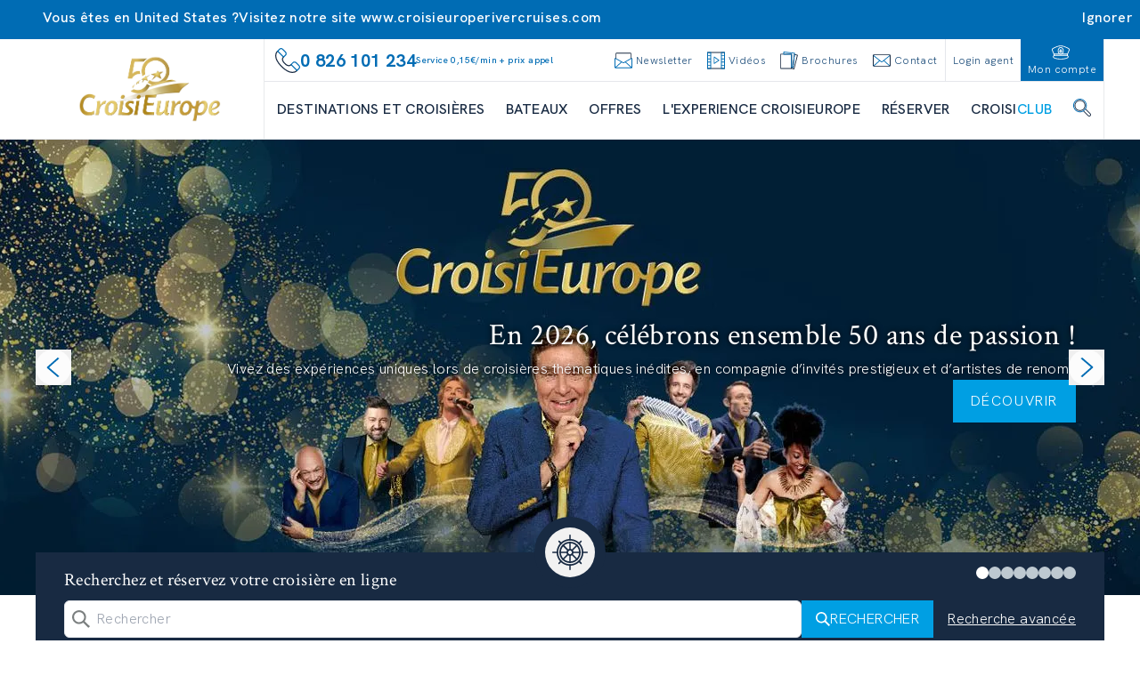

--- FILE ---
content_type: text/html; charset=utf-8
request_url: https://www.croisieurope.com/
body_size: 92643
content:
<!DOCTYPE html><html lang="fr-FR" class="__variable_8870eb __variable_b1709d" data-sentry-component="RootLayout" data-sentry-source-file="layout.tsx"><head><meta charSet="utf-8"/><meta name="viewport" content="width=device-width, initial-scale=1"/><link rel="stylesheet" href="/_next/static/css/120108a2d94182e5.css" data-precedence="next"/><link rel="stylesheet" href="/_next/static/css/2f2ef8936d1e6819.css" data-precedence="next"/><link rel="stylesheet" href="/_next/static/css/760d59664ede45c4.css" data-precedence="next"/><link rel="preload" as="script" fetchPriority="low" href="/_next/static/chunks/webpack-fbbb50f2145fd501.js"/><script src="/_next/static/chunks/52774a7f-ed2a01db10fed69c.js" async=""></script><script src="/_next/static/chunks/4bd1b696-3bf94060b587312c.js" async=""></script><script src="/_next/static/chunks/674-d90b9fa9182a6018.js" async=""></script><script src="/_next/static/chunks/main-app-3a5d2884e1324b37.js" async=""></script><script src="/_next/static/chunks/app/global-error-1711d7e255e9bea5.js" async=""></script><script src="/_next/static/chunks/791-fa933cb598c652ab.js" async=""></script><script src="/_next/static/chunks/653-d39d46438a783426.js" async=""></script><script src="/_next/static/chunks/651-8d48c13fd69ec049.js" async=""></script><script src="/_next/static/chunks/136-8580f54fa302344e.js" async=""></script><script src="/_next/static/chunks/661-a27e2ea283dda932.js" async=""></script><script src="/_next/static/chunks/app/layout-4d6a29e10f6e975c.js" async=""></script><script src="/_next/static/chunks/239-3e5dae0a108dd400.js" async=""></script><script src="/_next/static/chunks/413-51b0f8633ab52b08.js" async=""></script><script src="/_next/static/chunks/app/%5B%5B...slugs%5D%5D/page-8783686cb37d14b3.js" async=""></script><script src="/_next/static/chunks/app/error-4abea268ccc8b7d5.js" async=""></script><link rel="preload" href="https://www.googletagmanager.com/gtm/js?id=GTM-WDJ3PJS" as="script"/><link rel="preload" href="//customs.affilired.com/track/?merchant=5011" as="script"/><link rel="preload" href="//dynamic.criteo.com/js/ld/ld.js?a=89210" as="script"/><meta name="next-size-adjust" content=""/><title>CroisiEurope : N°1 de la croisière fluviale en Europe  | CroisiEurope</title><meta name="description" content="Leader Européen de la croisière fluviale - Croisières sur les canaux, fleuves et mers en Europe et dans le Monde à bord de bateaux à taille humaine."/><meta name="sentry-trace" content="52695d33dab33caee53abadbc564abf5-153838a53648de2a-0"/><meta name="baggage" content="sentry-environment=prod,sentry-release=croisi-front-next%402.3.10,sentry-public_key=bfcef42303adcb276cdaa6fec4a0a970,sentry-trace_id=52695d33dab33caee53abadbc564abf5,sentry-org_id=4507061083963392,sentry-sampled=false,sentry-sample_rand=0.7475960996170274,sentry-sample_rate=0.01"/><link rel="canonical" href="https://www.croisieurope.com"/><meta name="google-site-verification" content="SWvWiRh_j6LvILuA8btPMRSVTZCyy3E6V3i_89WK-Kg"/><meta property="og:title" content="CroisiEurope : N°1 de la croisière fluviale en Europe  | CroisiEurope"/><meta property="og:description" content="Leader Européen de la croisière fluviale - Croisières sur les canaux, fleuves et mers en Europe et dans le Monde à bord de bateaux à taille humaine."/><meta property="og:url" content="https://www.croisieurope.com"/><meta property="og:image" content="https://images.croisieurope.com/medias/ae61de46-6ee2-4df3-af65-5ead848b4c46/R16_9/800x450"/><meta property="og:type" content="website"/><meta name="twitter:card" content="summary_large_image"/><meta name="twitter:title" content="CroisiEurope : N°1 de la croisière fluviale en Europe  | CroisiEurope"/><meta name="twitter:description" content="Leader Européen de la croisière fluviale - Croisières sur les canaux, fleuves et mers en Europe et dans le Monde à bord de bateaux à taille humaine."/><meta name="twitter:image" content="https://images.croisieurope.com/medias/ae61de46-6ee2-4df3-af65-5ead848b4c46/R16_9/800x450"/><link rel="icon" href="/favicon.ico" type="image/x-icon" sizes="16x16"/><meta name="sentry-trace" content="52695d33dab33caee53abadbc564abf5-75ba7e1aa8057539-0"/><meta name="baggage" content="sentry-environment=prod,sentry-release=croisi-front-next%402.3.10,sentry-public_key=bfcef42303adcb276cdaa6fec4a0a970,sentry-trace_id=52695d33dab33caee53abadbc564abf5,sentry-org_id=4507061083963392,sentry-sampled=false,sentry-sample_rand=0.7475960996170274,sentry-sample_rate=0.01"/><script src="/_next/static/chunks/polyfills-42372ed130431b0a.js" noModule=""></script></head><body><div hidden=""><!--$--><!--/$--></div><!--$--><!--/$--><div class="relative bg-emphasis-secondary text-white"><div class="absolute right-0 flex cursor-pointer items-center gap-4 p-2 transition-all hover:text-blue-900"><div class="hidden font-normal lg:block">Ignorer</div><i class="ce ce-close text-sm"></i></div><div class="container"><div class="flex flex-col items-center gap-2 p-2 font-normal lg:flex-row"><div class="flex items-center gap-x-2"><i class="ce ce-pin text-md"></i><span class="text-xs lg:text-sm">Vous êtes en United States ?</span></div><span class="text-xs lg:text-sm">Visitez notre site <a href="https://www.croisieuroperivercruises.com">www.croisieuroperivercruises.com</a></span></div></div></div><div class="fixed top-1/2 right-0 h-1/2 z-50"><div class="relative h-full"><div class="side-menu_sideMenuContent__MaVJq"><div class="flex"><button class="w-9 md:w-12 h-[4.75rem] md:h-24 lg:h-32 bg-emphasis-primary items-center justify-end relative p-0 hidden md:flex side-menu_toggleButton__40YP9 !flex"><div class="absolute -left-9 flex items-center bg-blue-700 rounded-full p-2 border-[3px] border-white"><svg class="icon-lg lg:icon-lg text-white h-4 w-4 text-xs md:h-6 md:w-6 md:text-2xl rotate-12 !flex items-center" fill="currentColor" data-sentry-element="svg" data-sentry-component="Icon" data-sentry-source-file="icon.tsx"><use href="/icons/icons.svg#ce-anchor" class="icon-color-white" data-sentry-element="use" data-sentry-source-file="icon.tsx"></use></svg></div><span class="block lg:hidden uppercase text-white text-xs whitespace-nowrap -rotate-90 m-0 text-center">contact</span><span class="absolute -left-6 hidden lg:block -rotate-90 uppercase text-white text-xs whitespace-nowrap m-0 text-center ">contactez-nous</span></button><div class="flex w-0 justify-start bg-blue-700 transition-all ease-in duration-500" data-sentry-component="SideMenuActions" data-sentry-source-file="side-menu-action.tsx"><a class="flex side-menu_menuActionButton__f8zRw" data-sentry-element="NextLink" data-sentry-source-file="link.tsx" data-sentry-component="Link" href="/information/contact"><div class="bg-grey-400 p-2 rounded-full -mt-6 border-8 border-blue-700" data-sentry-component="ActionIcon" data-sentry-source-file="side-menu-action.tsx"><svg class="icon-lg lg:icon-lg" fill="currentColor" data-sentry-element="svg" data-sentry-component="Icon" data-sentry-source-file="icon.tsx"><use href="/icons/icons.svg#ce-form" class="" data-sentry-element="use" data-sentry-source-file="icon.tsx"></use></svg></div><span class="hidden lg:block text-white uppercase">formulaire de contact</span><span class="lg:hidden text-white uppercase text-tiny">contact</span></a><button aria-label="newsletters" class="hidden lg:flex side-menu_menuActionButton__f8zRw"><div class="bg-grey-400 p-2 rounded-full -mt-6 border-8 border-blue-700" data-sentry-component="ActionIcon" data-sentry-source-file="side-menu-action.tsx"><svg class="icon-lg lg:icon-lg" fill="currentColor" data-sentry-element="svg" data-sentry-component="Icon" data-sentry-source-file="icon.tsx"><use href="/icons/icons.svg#ce-newsletter" class="" data-sentry-element="use" data-sentry-source-file="icon.tsx"></use></svg></div><span class="text-white uppercase">s&#x27;inscrire à la newsletter</span></button><button aria-label="newsletters" class="flex lg:hidden side-menu_menuActionButton__f8zRw"><div class="bg-grey-400 p-2 rounded-full -mt-6 border-8 border-blue-700" data-sentry-component="ActionIcon" data-sentry-source-file="side-menu-action.tsx"><svg class="icon-lg lg:icon-lg" fill="currentColor" data-sentry-element="svg" data-sentry-component="Icon" data-sentry-source-file="icon.tsx"><use href="/icons/icons.svg#ce-newsletter" class="" data-sentry-element="use" data-sentry-source-file="icon.tsx"></use></svg></div><span class="text-white uppercase text-tiny">newsletter</span></button><a class="flex side-menu_menuActionButton__f8zRw" data-sentry-element="NextLink" data-sentry-source-file="link.tsx" data-sentry-component="Link" href="/information/brochures"><div class="bg-grey-400 p-2 rounded-full -mt-6 border-8 border-blue-700" data-sentry-component="ActionIcon" data-sentry-source-file="side-menu-action.tsx"><svg class="icon-lg lg:icon-lg" fill="currentColor" data-sentry-element="svg" data-sentry-component="Icon" data-sentry-source-file="icon.tsx"><use href="/icons/icons.svg#ce-brochure" class="" data-sentry-element="use" data-sentry-source-file="icon.tsx"></use></svg></div><span class="hidden lg:block text-white uppercase">demander une brochure</span><span class="lg:hidden text-white uppercase text-tiny">brochure</span></a><button class="flex items-center text-white hover:bg-blue-900"><svg class="icon-xsm lg:icon-xsm ml-2" fill="currentColor" data-sentry-element="svg" data-sentry-component="Icon" data-sentry-source-file="icon.tsx"><use href="/icons/technical-icons.svg#ce-close" class="" data-sentry-element="use" data-sentry-source-file="icon.tsx"></use></svg><p class="h-4 -rotate-90 m-0 uppercase text-sm">fermer</p></button></div></div><button aria-label="scroll to top" class="w-9 md:w-12 h-9 md:h-12 bg-blue-700 hover:bg-blue-900 flex justify-center items-center"><svg class="icon-sm lg:icon-sm md:h-8 text-white" fill="currentColor" data-sentry-element="svg" data-sentry-component="Icon" data-sentry-source-file="icon.tsx"><use href="/icons/technical-icons.svg#ce-up" class="" data-sentry-element="use" data-sentry-source-file="icon.tsx"></use></svg></button></div></div></div><div class="h-1 bg-emphasis-secondary w-full top-0 left-0 z-50 overflow-hidden" data-sentry-component="LoadingBar" data-sentry-source-file="loading-bar.tsx"></div><header class="border-b z-[99999]"><div class="container relative flex h-14 lg:h-28" data-sentry-component="DesktopHeader" data-sentry-source-file="desktop-header.tsx"><a class="w-64" data-sentry-element="NextLink" data-sentry-source-file="link.tsx" data-sentry-component="Link" href="/"><div class="relative w-full h-full aspect-auto" data-sentry-component="Image" data-sentry-source-file="image.tsx"><img alt="logo croisi" data-sentry-element="NextImage" data-sentry-source-file="image.tsx" loading="lazy" decoding="async" data-nimg="fill" class="py-2 aspect-auto" style="position:absolute;height:100%;width:100%;left:0;top:0;right:0;bottom:0;object-fit:contain;color:transparent" src="https://images.croisieurope.com/medias/75f3a99b-c3cd-4bc7-8813-5490d32b0acc"/></div></a><div class="grow border-x border-grey-300"><div class="flex h-12 border-b pl-1" data-sentry-component="DesktopMenuLinks" data-sentry-source-file="desktop-menu-links.tsx"><div class="flex flex-grow items-center gap-4 px-2 text-emphasis-secondary"><svg class="icon-md lg:icon-md" fill="currentColor" data-sentry-element="svg" data-sentry-component="Icon" data-sentry-source-file="icon.tsx"><use href="/icons/icons.svg#ce-contact-phone" class="" data-sentry-element="use" data-sentry-source-file="icon.tsx"></use></svg><span class="m-0 min-w-fit text-md font-bold">0 826 101 234</span><span class="m-0 break-normal text-nano font-normal">Service 0,15€/min + prix appel</span></div><div class="flex cursor-pointer content-center items-center justify-center text-blue-700"><div class="flex cursor-pointer content-center items-center justify-center px-2 text-blue-700"><svg class="icon-xsm lg:icon-xsm" fill="currentColor" data-sentry-element="svg" data-sentry-component="Icon" data-sentry-source-file="icon.tsx"><use href="/icons/icons.svg#ce-newsletter" class="" data-sentry-element="use" data-sentry-source-file="icon.tsx"></use></svg><span class="ml-1 font-hk-medium text-tiny text-blue-700">Newsletter</span></div></div><a class="flex content-center items-center justify-center px-2 text-blue-700" data-sentry-element="NextLink" data-sentry-component="Link" data-sentry-source-file="link.tsx" href="/information/videos"><svg class="icon-xsm lg:icon-xsm mr-1" fill="currentColor" data-sentry-element="svg" data-sentry-component="Icon" data-sentry-source-file="icon.tsx"><use href="/icons/icons.svg#ce-film" class="" data-sentry-element="use" data-sentry-source-file="icon.tsx"></use></svg><span class="font-hk-medium text-tiny text-blue-700">Vidéos</span></a><a class="flex content-center items-center justify-center px-2 text-blue-700" data-sentry-element="NextLink" data-sentry-component="Link" data-sentry-source-file="link.tsx" href="/information/brochures"><svg class="icon-xsm lg:icon-xsm mr-1" fill="currentColor" data-sentry-element="svg" data-sentry-component="Icon" data-sentry-source-file="icon.tsx"><use href="/icons/icons.svg#ce-brochure" class="" data-sentry-element="use" data-sentry-source-file="icon.tsx"></use></svg><span class="font-hk-medium text-tiny text-blue-700">Brochures</span></a><a class="flex content-center items-center justify-center px-2 text-blue-700" data-sentry-element="NextLink" data-sentry-component="Link" data-sentry-source-file="link.tsx" href="/information/contact"><svg class="icon-xsm lg:icon-xsm mr-1" fill="currentColor" data-sentry-element="svg" data-sentry-component="Icon" data-sentry-source-file="icon.tsx"><use href="/icons/icons.svg#ce-mail" class="" data-sentry-element="use" data-sentry-source-file="icon.tsx"></use></svg><span class="font-hk-medium text-tiny whitespace-nowrap text-blue-700">Contact</span></a><div class="flex"><a class="flex content-center items-center justify-center px-2 text-blue-700 border-l" data-sentry-element="NextLink" data-sentry-component="Link" data-sentry-source-file="link.tsx" href="https://pro.croisieurope.com/login"><span class="whitespace-nowrap font-hk-medium text-tiny text-center">Login agent</span></a><a class="flex content-center items-center justify-center px-2 text-blue-700 bg-emphasis-secondary flex-col" data-sentry-element="NextLink" data-sentry-component="Link" data-sentry-source-file="link.tsx" href="/login"><svg class="icon-xsm lg:icon-xsm mr-1" fill="currentColor" data-sentry-element="svg" data-sentry-component="Icon" data-sentry-source-file="icon.tsx"><use href="/icons/icons.svg#ce-hat" class="icon-color-white" data-sentry-element="use" data-sentry-source-file="icon.tsx"></use></svg><span class="font-hk-medium text-tiny text-white">Mon compte</span></a><div class="flex h-14 items-center justify-center bg-emphasis-primary lg:h-auto" data-sentry-component="LanguageSelector" data-sentry-source-file="language-selector.tsx"></div></div></div><nav id="menu" class="mx-3.5 flex h-16 items-center justify-between gap-x-2" data-sentry-component="DesktopMenuButtons" data-sentry-source-file="desktop-menu-buttons.tsx"><a class="flex h-full items-center" data-sentry-element="NextLink" data-sentry-component="Link" data-sentry-source-file="link.tsx" href="/destination/nos-croisieres"><span class="border-b-2 text-center font-medium uppercase text-blue-900 hover:border-emphasis-secondary border-transparent">Destinations et croisières</span></a><a class="flex h-full items-center" data-sentry-element="NextLink" data-sentry-component="Link" data-sentry-source-file="link.tsx" href="/bateaux/nos-bateaux"><span class="border-b-2 text-center font-medium uppercase text-blue-900 hover:border-emphasis-secondary border-transparent">Bateaux</span></a><a class="flex h-full items-center" data-sentry-element="NextLink" data-sentry-component="Link" data-sentry-source-file="link.tsx" href="/destination/offres-speciales"><span class="border-b-2 text-center font-medium uppercase text-blue-900 hover:border-emphasis-secondary border-transparent">Offres</span></a><a class="flex h-full items-center" data-sentry-element="NextLink" data-sentry-component="Link" data-sentry-source-file="link.tsx" href="/information/experience-croisieurope"><span class="border-b-2 text-center font-medium uppercase text-blue-900 hover:border-emphasis-secondary border-transparent">L&#x27;EXPERIENCE CROISIEUROPE</span></a><div class="flex h-full cursor-pointer items-center"><span class="border-b-2 border-white font-medium uppercase text-blue-900 hover:border-emphasis-secondary">Réserver </span></div><a class="flex h-full cursor-pointer items-center" data-sentry-element="NextLink" data-sentry-source-file="link.tsx" data-sentry-component="Link" href="/information/presentation-croisiclub"><span class="border-b-2 border-white font-medium uppercase text-blue-900 hover:border-emphasis-secondary">CROISI<span class="text-emphasis-primary">CLUB</span></span></a><div class="flex h-full cursor-pointer items-center"><span class="border-b-2 border-white font-medium uppercase text-blue-900 hover:border-emphasis-secondary"><svg class="icon-xsm lg:icon-xsm mb-1" fill="currentColor" data-sentry-element="svg" data-sentry-component="Icon" data-sentry-source-file="icon.tsx"><use href="/icons/icons.svg#ce-search" class="" data-sentry-element="use" data-sentry-source-file="icon.tsx"></use></svg></span></div><div class="absolute bottom-0 left-0 grid w-full translate-y-full grid-cols-3 overflow-hidden text-ellipsis bg-emphasis-secondary/80 z-50 opacity-0 backdrop-blur-xl backdrop-filter transition-all duration-500 invisible"><ul class="flex h-full flex-col gap-y-1.5 py-6 max-h-[25rem] min-h-[25rem] bg-emphasis-secondary hidden" data-sentry-component="DesktopMenuPanel" data-sentry-source-file="desktop-menu-panel.tsx"><a class="transition-color group flex h-8 items-center justify-between overflow-hidden text-ellipsis px-8 duration-150 ease-in-out bg-emphasis-secondary text-white hover:bg-white hover:text-emphasis-secondary" data-sentry-element="NextLink" data-sentry-component="Link" data-sentry-source-file="link.tsx" href="/destination/croisieurope-toutes-les-croisieres-fluviales-en-europe"><span class="uppercase">FLEUVES EN EUROPE</span><svg class="icon-xs lg:icon-xs transition-[margin] duration-200 text-white" fill="currentColor" data-sentry-element="svg" data-sentry-component="Icon" data-sentry-source-file="icon.tsx"><use href="/icons/technical-icons.svg#ce-right-1" class="" data-sentry-element="use" data-sentry-source-file="icon.tsx"></use></svg></a><a class="transition-color group flex h-8 items-center justify-between overflow-hidden text-ellipsis px-8 duration-150 ease-in-out bg-emphasis-secondary text-white hover:bg-white hover:text-emphasis-secondary" data-sentry-element="NextLink" data-sentry-component="Link" data-sentry-source-file="link.tsx" href="/destination/fleuves-du-monde-en-croisiere"><span class="uppercase">FLEUVES DU MONDE</span><svg class="icon-xs lg:icon-xs transition-[margin] duration-200 text-white" fill="currentColor" data-sentry-element="svg" data-sentry-component="Icon" data-sentry-source-file="icon.tsx"><use href="/icons/technical-icons.svg#ce-right-1" class="" data-sentry-element="use" data-sentry-source-file="icon.tsx"></use></svg></a><a class="transition-color group flex h-8 items-center justify-between overflow-hidden text-ellipsis px-8 duration-150 ease-in-out bg-emphasis-secondary text-white hover:bg-white hover:text-emphasis-secondary" data-sentry-element="NextLink" data-sentry-component="Link" data-sentry-source-file="link.tsx" href="/destination/croisieres-cotieres"><span class="uppercase">CROISIÈRES CÔTIÈRES ET MARITIMES</span><svg class="icon-xs lg:icon-xs transition-[margin] duration-200 text-white" fill="currentColor" data-sentry-element="svg" data-sentry-component="Icon" data-sentry-source-file="icon.tsx"><use href="/icons/technical-icons.svg#ce-right-1" class="" data-sentry-element="use" data-sentry-source-file="icon.tsx"></use></svg></a><a class="transition-color group flex h-8 items-center justify-between overflow-hidden text-ellipsis px-8 duration-150 ease-in-out bg-emphasis-secondary text-white hover:bg-white hover:text-emphasis-secondary" data-sentry-element="NextLink" data-sentry-component="Link" data-sentry-source-file="link.tsx" href="/destination/les-canaux-de-france-en-croisiere"><span class="uppercase">CANAUX D&#x27;EUROPE</span><svg class="icon-xs lg:icon-xs transition-[margin] duration-200 text-white" fill="currentColor" data-sentry-element="svg" data-sentry-component="Icon" data-sentry-source-file="icon.tsx"><use href="/icons/technical-icons.svg#ce-right-1" class="" data-sentry-element="use" data-sentry-source-file="icon.tsx"></use></svg></a><a class="transition-color group flex h-8 items-center justify-between overflow-hidden text-ellipsis px-8 duration-150 ease-in-out bg-emphasis-secondary text-white hover:bg-white hover:text-emphasis-secondary" data-sentry-element="NextLink" data-sentry-component="Link" data-sentry-source-file="link.tsx" href="/destination/croisieres-a-themes"><span class="uppercase">CROISIÈRES À THÈMES</span><svg class="icon-xs lg:icon-xs transition-[margin] duration-200 text-white" fill="currentColor" data-sentry-element="svg" data-sentry-component="Icon" data-sentry-source-file="icon.tsx"><use href="/icons/technical-icons.svg#ce-right-1" class="" data-sentry-element="use" data-sentry-source-file="icon.tsx"></use></svg></a><a class="transition-color group flex h-8 items-center justify-between overflow-hidden text-ellipsis px-8 duration-150 ease-in-out bg-emphasis-secondary text-white hover:bg-white hover:text-emphasis-secondary" data-sentry-element="NextLink" data-sentry-component="Link" data-sentry-source-file="link.tsx" href="/information/departs-regions"><span class="uppercase">DÉPARTS RÉGIONS</span><svg class="icon-xs lg:icon-xs transition-[margin] duration-200 text-white" fill="currentColor" data-sentry-element="svg" data-sentry-component="Icon" data-sentry-source-file="icon.tsx"><use href="/icons/technical-icons.svg#ce-right-1" class="" data-sentry-element="use" data-sentry-source-file="icon.tsx"></use></svg></a><a class="transition-color group flex h-8 items-center justify-between overflow-hidden text-ellipsis px-8 duration-150 ease-in-out bg-emphasis-secondary text-white hover:bg-white hover:text-emphasis-secondary" data-sentry-element="NextLink" data-sentry-component="Link" data-sentry-source-file="link.tsx" href="/destination/collection"><span class="uppercase">CROISIÈRES COLLECTION</span><svg class="icon-xs lg:icon-xs transition-[margin] duration-200 text-white" fill="currentColor" data-sentry-element="svg" data-sentry-component="Icon" data-sentry-source-file="icon.tsx"><use href="/icons/technical-icons.svg#ce-right-1" class="" data-sentry-element="use" data-sentry-source-file="icon.tsx"></use></svg></a><a class="transition-color group flex h-8 items-center justify-between overflow-hidden text-ellipsis px-8 duration-150 ease-in-out bg-emphasis-secondary text-white hover:bg-white hover:text-emphasis-secondary" data-sentry-element="NextLink" data-sentry-component="Link" data-sentry-source-file="link.tsx" href="/destination/croisieres-anniversaire-50-ans"><span class="uppercase">CROISIères des 50 ans</span><svg class="icon-xs lg:icon-xs transition-[margin] duration-200 text-white" fill="currentColor" data-sentry-element="svg" data-sentry-component="Icon" data-sentry-source-file="icon.tsx"><use href="/icons/technical-icons.svg#ce-right-1" class="" data-sentry-element="use" data-sentry-source-file="icon.tsx"></use></svg></a></ul><ul class="flex h-full flex-col gap-y-1.5 py-6 max-h-[25rem] min-h-[25rem] bg-white absolute left-1/3 top-0 z-10 w-1/3 hidden" data-sentry-component="DesktopMenuPanel" data-sentry-source-file="desktop-menu-panel.tsx"><a class="transition-color group flex h-8 items-center justify-between overflow-hidden text-ellipsis px-8 duration-150 ease-in-out bg-white text-emphasis-secondary hover:bg-emphasis-secondary hover:text-white" data-sentry-element="NextLink" data-sentry-component="Link" data-sentry-source-file="link.tsx" href="/destination/europe-du-nord-en-croisiere"><span class="uppercase">EUROPE DU NORD</span></a><a class="transition-color group flex h-8 items-center justify-between overflow-hidden text-ellipsis px-8 duration-150 ease-in-out bg-white text-emphasis-secondary hover:bg-emphasis-secondary hover:text-white" data-sentry-element="NextLink" data-sentry-component="Link" data-sentry-source-file="link.tsx" href="/destination/croisieres-europe-du-sud"><span class="uppercase">EUROPE DU SUD</span></a><a class="transition-color group flex h-8 items-center justify-between overflow-hidden text-ellipsis px-8 duration-150 ease-in-out bg-white text-emphasis-secondary hover:bg-emphasis-secondary hover:text-white" data-sentry-element="NextLink" data-sentry-component="Link" data-sentry-source-file="link.tsx" href="/destination/le-danube-en-croisiere-vienne-budapest-bratislava-belgrade"><span class="uppercase">EUROPE CENTRALE</span></a><a class="transition-color group flex h-8 items-center justify-between overflow-hidden text-ellipsis px-8 duration-150 ease-in-out bg-white text-emphasis-secondary hover:bg-emphasis-secondary hover:text-white" data-sentry-element="NextLink" data-sentry-component="Link" data-sentry-source-file="link.tsx" href="/destination/croisieres-france"><span class="uppercase">FRANCE</span></a><a class="transition-color group flex h-8 items-center justify-between overflow-hidden text-ellipsis px-8 duration-150 ease-in-out bg-white text-emphasis-secondary hover:bg-emphasis-secondary hover:text-white" data-sentry-element="NextLink" data-sentry-component="Link" data-sentry-source-file="link.tsx" href="/destination/croisieres-transeuropeennes"><span class="uppercase">CROISIÈRES TRANSEUROPÉENNES</span></a></ul><ul class="flex h-full flex-col gap-y-1.5 py-6 max-h-[25rem] min-h-[25rem] bg-white absolute left-1/3 top-0 z-10 w-1/3 hidden" data-sentry-component="DesktopMenuPanel" data-sentry-source-file="desktop-menu-panel.tsx"><a class="transition-color group flex h-8 items-center justify-between overflow-hidden text-ellipsis px-8 duration-150 ease-in-out bg-white text-emphasis-secondary hover:bg-emphasis-secondary hover:text-white" data-sentry-element="NextLink" data-sentry-component="Link" data-sentry-source-file="link.tsx" href="/destination/afrique-du-sud-voyage-au-botswana-namibie-zimbabwe"><span class="uppercase">Zambèze – Afrique Australe</span></a><a class="transition-color group flex h-8 items-center justify-between overflow-hidden text-ellipsis px-8 duration-150 ease-in-out bg-white text-emphasis-secondary hover:bg-emphasis-secondary hover:text-white" data-sentry-element="NextLink" data-sentry-component="Link" data-sentry-source-file="link.tsx" href="/destination/le-mekong-en-croisiere"><span class="uppercase">MÉKONG – VIETNAM ET CAMBODGE</span></a><a class="transition-color group flex h-8 items-center justify-between overflow-hidden text-ellipsis px-8 duration-150 ease-in-out bg-white text-emphasis-secondary hover:bg-emphasis-secondary hover:text-white" data-sentry-element="NextLink" data-sentry-component="Link" data-sentry-source-file="link.tsx" href="/destination/croisiere-egypte-nil"><span class="uppercase">NIL – EGYPTE</span></a><a class="transition-color group flex h-8 items-center justify-between overflow-hidden text-ellipsis px-8 duration-150 ease-in-out bg-white text-emphasis-secondary hover:bg-emphasis-secondary hover:text-white" data-sentry-element="NextLink" data-sentry-component="Link" data-sentry-source-file="link.tsx" href="/destination/croisiere-amerique-du-sud"><span class="uppercase">AMAZONIE – BRESIL</span></a><a class="transition-color group flex h-8 items-center justify-between overflow-hidden text-ellipsis px-8 duration-150 ease-in-out bg-white text-emphasis-secondary hover:bg-emphasis-secondary hover:text-white" data-sentry-element="NextLink" data-sentry-component="Link" data-sentry-source-file="link.tsx" href="/destination/croisiere-inde-gange"><span class="uppercase">GANGE – INDE</span></a></ul><ul class="flex h-full flex-col gap-y-1.5 py-6 max-h-[25rem] min-h-[25rem] bg-white absolute left-1/3 top-0 z-10 w-2/3 hidden col-span-2 flex-wrap" data-sentry-component="DesktopMenuPanel" data-sentry-source-file="desktop-menu-panel.tsx"><a class="transition-color group flex h-8 items-center justify-between overflow-hidden text-ellipsis px-8 duration-150 ease-in-out bg-white text-emphasis-secondary hover:bg-emphasis-secondary hover:text-white" data-sentry-element="NextLink" data-sentry-component="Link" data-sentry-source-file="link.tsx" href="/destination/croisieres-maritimes-uniques-inedites"><span class="uppercase">CROISIERES A DATES UNIQUES</span></a><a class="transition-color group flex h-8 items-center justify-between overflow-hidden text-ellipsis px-8 duration-150 ease-in-out bg-white text-emphasis-secondary hover:bg-emphasis-secondary hover:text-white" data-sentry-element="NextLink" data-sentry-component="Link" data-sentry-source-file="link.tsx" href="/destination/tour-corse-croisiere"><span class="uppercase">CORSE</span></a><a class="transition-color group flex h-8 items-center justify-between overflow-hidden text-ellipsis px-8 duration-150 ease-in-out bg-white text-emphasis-secondary hover:bg-emphasis-secondary hover:text-white" data-sentry-element="NextLink" data-sentry-component="Link" data-sentry-source-file="link.tsx" href="/destination/baleares-soleil-mediterraneen-escales-reve"><span class="uppercase">ÎLES BALÉARES</span></a><a class="transition-color group flex h-8 items-center justify-between overflow-hidden text-ellipsis px-8 duration-150 ease-in-out bg-white text-emphasis-secondary hover:bg-emphasis-secondary hover:text-white" data-sentry-element="NextLink" data-sentry-component="Link" data-sentry-source-file="link.tsx" href="/croisiere/heritages-mediterraneens-baleares-andalousie-iles-enchanteresses-joyaux-mauresques-classique"><span class="uppercase">BALEARES | ANDALOUSIE</span></a><a class="transition-color group flex h-8 items-center justify-between overflow-hidden text-ellipsis px-8 duration-150 ease-in-out bg-white text-emphasis-secondary hover:bg-emphasis-secondary hover:text-white" data-sentry-element="NextLink" data-sentry-component="Link" data-sentry-source-file="link.tsx" href="/croisiere/belles-mediterraneennes-classique"><span class="uppercase">SICILE | MALTE</span></a><a class="transition-color group flex h-8 items-center justify-between overflow-hidden text-ellipsis px-8 duration-150 ease-in-out bg-white text-emphasis-secondary hover:bg-emphasis-secondary hover:text-white" data-sentry-element="NextLink" data-sentry-component="Link" data-sentry-source-file="link.tsx" href="/destination/sicile-italie-sud"><span class="uppercase">SICILE | ITALIE DU SUD</span></a><a class="transition-color group flex h-8 items-center justify-between overflow-hidden text-ellipsis px-8 duration-150 ease-in-out bg-white text-emphasis-secondary hover:bg-emphasis-secondary hover:text-white" data-sentry-element="NextLink" data-sentry-component="Link" data-sentry-source-file="link.tsx" href="/destination/naples-cote-amalfitaine"><span class="uppercase">NAPLES | CÔTE AMALFITAINE</span></a><a class="transition-color group flex h-8 items-center justify-between overflow-hidden text-ellipsis px-8 duration-150 ease-in-out bg-white text-emphasis-secondary hover:bg-emphasis-secondary hover:text-white" data-sentry-element="NextLink" data-sentry-component="Link" data-sentry-source-file="link.tsx" href="/croisiere/dolce-vita-croisiere-long-cotes-italiennes-classique"><span class="uppercase">CINQUE TERRE | CÔTES ITALIENNES | SARDAIGNE</span></a><a class="transition-color group flex h-8 items-center justify-between overflow-hidden text-ellipsis px-8 duration-150 ease-in-out bg-white text-emphasis-secondary hover:bg-emphasis-secondary hover:text-white" data-sentry-element="NextLink" data-sentry-component="Link" data-sentry-source-file="link.tsx" href="/croisiere/barcelone-malaga-traces-grands-peintres-espagnols-gaudi-dali-picasso-classique"><span class="uppercase">MALAGA | BARCELONE</span></a><a class="transition-color group flex h-8 items-center justify-between overflow-hidden text-ellipsis px-8 duration-150 ease-in-out bg-white text-emphasis-secondary hover:bg-emphasis-secondary hover:text-white" data-sentry-element="NextLink" data-sentry-component="Link" data-sentry-source-file="link.tsx" href="/destination/croisieres-canaries"><span class="uppercase">CANARIES</span></a><a class="transition-color group flex h-8 items-center justify-between overflow-hidden text-ellipsis px-8 duration-150 ease-in-out bg-white text-emphasis-secondary hover:bg-emphasis-secondary hover:text-white" data-sentry-element="NextLink" data-sentry-component="Link" data-sentry-source-file="link.tsx" href="/destination/maroc-andalousie"><span class="uppercase">MALAGA | MAROC | ARRECIFE</span></a><a class="transition-color group flex h-8 items-center justify-between overflow-hidden text-ellipsis px-8 duration-150 ease-in-out bg-white text-emphasis-secondary hover:bg-emphasis-secondary hover:text-white" data-sentry-element="NextLink" data-sentry-component="Link" data-sentry-source-file="link.tsx" href="/destination/croisiere-en-mer-adriatique-croatie-et-montenegro"><span class="uppercase">CROATIE | MONTENEGRO</span></a><a class="transition-color group flex h-8 items-center justify-between overflow-hidden text-ellipsis px-8 duration-150 ease-in-out bg-white text-emphasis-secondary hover:bg-emphasis-secondary hover:text-white" data-sentry-element="NextLink" data-sentry-component="Link" data-sentry-source-file="link.tsx" href="/destination/japon"><span class="uppercase">JAPON</span></a><a class="transition-color group flex h-8 items-center justify-between overflow-hidden text-ellipsis px-8 duration-150 ease-in-out bg-white text-emphasis-secondary hover:bg-emphasis-secondary hover:text-white" data-sentry-element="NextLink" data-sentry-component="Link" data-sentry-source-file="link.tsx" href="/destination/croisieres-patagonie"><span class="uppercase">PATAGONIE</span></a></ul><ul class="flex h-full flex-col gap-y-1.5 py-6 max-h-[25rem] min-h-[25rem] bg-white absolute left-1/3 top-0 z-10 w-1/3 hidden" data-sentry-component="DesktopMenuPanel" data-sentry-source-file="desktop-menu-panel.tsx"><a class="transition-color group flex h-8 items-center justify-between overflow-hidden text-ellipsis px-8 duration-150 ease-in-out bg-white text-emphasis-secondary hover:bg-emphasis-secondary hover:text-white" data-sentry-element="NextLink" data-sentry-component="Link" data-sentry-source-file="link.tsx" href="/destination/croisiere-canal-marne-rhin"><span class="uppercase">ALSACE</span></a><a class="transition-color group flex h-8 items-center justify-between overflow-hidden text-ellipsis px-8 duration-150 ease-in-out bg-white text-emphasis-secondary hover:bg-emphasis-secondary hover:text-white" data-sentry-element="NextLink" data-sentry-component="Link" data-sentry-source-file="link.tsx" href="/destination/canaux-belgique"><span class="uppercase">BELGIQUE</span></a><a class="transition-color group flex h-8 items-center justify-between overflow-hidden text-ellipsis px-8 duration-150 ease-in-out bg-white text-emphasis-secondary hover:bg-emphasis-secondary hover:text-white" data-sentry-element="NextLink" data-sentry-component="Link" data-sentry-source-file="link.tsx" href="/destination/canal-bourgogne"><span class="uppercase">BOURGOGNE</span></a><a class="transition-color group flex h-8 items-center justify-between overflow-hidden text-ellipsis px-8 duration-150 ease-in-out bg-white text-emphasis-secondary hover:bg-emphasis-secondary hover:text-white" data-sentry-element="NextLink" data-sentry-component="Link" data-sentry-source-file="link.tsx" href="/destination/croisieres-canal-marne"><span class="uppercase">CHAMPAGNE</span></a><a class="transition-color group flex h-8 items-center justify-between overflow-hidden text-ellipsis px-8 duration-150 ease-in-out bg-white text-emphasis-secondary hover:bg-emphasis-secondary hover:text-white" data-sentry-element="NextLink" data-sentry-component="Link" data-sentry-source-file="link.tsx" href="/destination/croisieres-bourgogne-vallee-doubs"><span class="uppercase">DOUBS</span></a><a class="transition-color group flex h-8 items-center justify-between overflow-hidden text-ellipsis px-8 duration-150 ease-in-out bg-white text-emphasis-secondary hover:bg-emphasis-secondary hover:text-white" data-sentry-element="NextLink" data-sentry-component="Link" data-sentry-source-file="link.tsx" href="/destination/canal-saint-martin"><span class="uppercase">ILE DE FRANCE</span></a><a class="transition-color group flex h-8 items-center justify-between overflow-hidden text-ellipsis px-8 duration-150 ease-in-out bg-white text-emphasis-secondary hover:bg-emphasis-secondary hover:text-white" data-sentry-element="NextLink" data-sentry-component="Link" data-sentry-source-file="link.tsx" href="/destination/croisieres-oise"><span class="uppercase">OISE</span></a><a class="transition-color group flex h-8 items-center justify-between overflow-hidden text-ellipsis px-8 duration-150 ease-in-out bg-white text-emphasis-secondary hover:bg-emphasis-secondary hover:text-white" data-sentry-element="NextLink" data-sentry-component="Link" data-sentry-source-file="link.tsx" href="/destination/croisieres-canal-provence"><span class="uppercase">PROVENCE</span></a></ul><ul class="flex h-full flex-col gap-y-1.5 py-6 max-h-[25rem] min-h-[25rem] bg-white absolute left-1/3 top-0 z-10 w-2/3 hidden col-span-2 flex-wrap" data-sentry-component="DesktopMenuPanel" data-sentry-source-file="desktop-menu-panel.tsx"><a class="transition-color group flex h-8 items-center justify-between overflow-hidden text-ellipsis px-8 duration-150 ease-in-out bg-white text-emphasis-secondary hover:bg-emphasis-secondary hover:text-white" data-sentry-element="NextLink" data-sentry-component="Link" data-sentry-source-file="link.tsx" href="/destination/croisieres-week-ends"><span class="uppercase">Week-end à thème</span></a><a class="transition-color group flex h-8 items-center justify-between overflow-hidden text-ellipsis px-8 duration-150 ease-in-out bg-white text-emphasis-secondary hover:bg-emphasis-secondary hover:text-white" data-sentry-element="NextLink" data-sentry-component="Link" data-sentry-source-file="link.tsx" href="/destination/croisieurope-voyage-dexception"><span class="uppercase">Partenariat Voyages d&#x27;exception</span></a><a class="transition-color group flex h-8 items-center justify-between overflow-hidden text-ellipsis px-8 duration-150 ease-in-out bg-white text-emphasis-secondary hover:bg-emphasis-secondary hover:text-white" data-sentry-element="NextLink" data-sentry-component="Link" data-sentry-source-file="link.tsx" href="/information/offres-speciales-famille"><span class="uppercase">FAMILLE</span></a><a class="transition-color group flex h-8 items-center justify-between overflow-hidden text-ellipsis px-8 duration-150 ease-in-out bg-white text-emphasis-secondary hover:bg-emphasis-secondary hover:text-white" data-sentry-element="NextLink" data-sentry-component="Link" data-sentry-source-file="link.tsx" href="/destination/croisieres-randonnees"><span class="uppercase">RANDONNÉES</span></a><a class="transition-color group flex h-8 items-center justify-between overflow-hidden text-ellipsis px-8 duration-150 ease-in-out bg-white text-emphasis-secondary hover:bg-emphasis-secondary hover:text-white" data-sentry-element="NextLink" data-sentry-component="Link" data-sentry-source-file="link.tsx" href="/destination/croisieres-musicales"><span class="uppercase">Croisières musicales</span></a><a class="transition-color group flex h-8 items-center justify-between overflow-hidden text-ellipsis px-8 duration-150 ease-in-out bg-white text-emphasis-secondary hover:bg-emphasis-secondary hover:text-white" data-sentry-element="NextLink" data-sentry-component="Link" data-sentry-source-file="link.tsx" href="/destination/croisieres-gourmandes"><span class="uppercase">CROISIÈRES GASTRONOMIQUES / GOURMANDES</span></a><a class="transition-color group flex h-8 items-center justify-between overflow-hidden text-ellipsis px-8 duration-150 ease-in-out bg-white text-emphasis-secondary hover:bg-emphasis-secondary hover:text-white" data-sentry-element="NextLink" data-sentry-component="Link" data-sentry-source-file="link.tsx" href="/destination/city-break-europe"><span class="uppercase">CITY BREAK</span></a><a class="transition-color group flex h-8 items-center justify-between overflow-hidden text-ellipsis px-8 duration-150 ease-in-out bg-white text-emphasis-secondary hover:bg-emphasis-secondary hover:text-white" data-sentry-element="NextLink" data-sentry-component="Link" data-sentry-source-file="link.tsx" href="/destination/marches-de-noel-en-croisiere"><span class="uppercase">Marchés de Noël</span></a><a class="transition-color group flex h-8 items-center justify-between overflow-hidden text-ellipsis px-8 duration-150 ease-in-out bg-white text-emphasis-secondary hover:bg-emphasis-secondary hover:text-white" data-sentry-element="NextLink" data-sentry-component="Link" data-sentry-source-file="link.tsx" href="/destination/noel-en-croisiere"><span class="uppercase">Noël</span></a><a class="transition-color group flex h-8 items-center justify-between overflow-hidden text-ellipsis px-8 duration-150 ease-in-out bg-white text-emphasis-secondary hover:bg-emphasis-secondary hover:text-white" data-sentry-element="NextLink" data-sentry-component="Link" data-sentry-source-file="link.tsx" href="/destination/nouvel-an-en-croisiere"><span class="uppercase">Nouvel An</span></a><a class="transition-color group flex h-8 items-center justify-between overflow-hidden text-ellipsis px-8 duration-150 ease-in-out bg-white text-emphasis-secondary hover:bg-emphasis-secondary hover:text-white" data-sentry-element="NextLink" data-sentry-component="Link" data-sentry-source-file="link.tsx" href="/destination/croisieres-train-panoramique"><span class="uppercase">Train Panoramique</span></a><a class="transition-color group flex h-8 items-center justify-between overflow-hidden text-ellipsis px-8 duration-150 ease-in-out bg-white text-emphasis-secondary hover:bg-emphasis-secondary hover:text-white" data-sentry-element="NextLink" data-sentry-component="Link" data-sentry-source-file="link.tsx" href="/destination/offres-intersaison"><span class="uppercase">Croisières Intersaison</span></a><a class="transition-color group flex h-8 items-center justify-between overflow-hidden text-ellipsis px-8 duration-150 ease-in-out bg-white text-emphasis-secondary hover:bg-emphasis-secondary hover:text-white" data-sentry-element="NextLink" data-sentry-component="Link" data-sentry-source-file="link.tsx" href="/destination/croisieres-anniversaire-50-ans"><span class="uppercase">Croisières Anniversaire 50 ans</span></a></ul><ul class="flex h-full flex-col gap-y-1.5 py-6 max-h-[25rem] min-h-[25rem] bg-white absolute left-1/3 top-0 z-10 w-2/3 hidden col-span-2 flex-wrap" data-sentry-component="DesktopMenuPanel" data-sentry-source-file="desktop-menu-panel.tsx"><a class="transition-color group flex h-8 items-center justify-between overflow-hidden text-ellipsis px-8 duration-150 ease-in-out bg-white text-emphasis-secondary hover:bg-emphasis-secondary hover:text-white" data-sentry-element="NextLink" data-sentry-component="Link" data-sentry-source-file="link.tsx" href="/information/croisieres-depart-bale"><span class="uppercase">BÂLE</span></a><a class="transition-color group flex h-8 items-center justify-between overflow-hidden text-ellipsis px-8 duration-150 ease-in-out bg-white text-emphasis-secondary hover:bg-emphasis-secondary hover:text-white" data-sentry-element="NextLink" data-sentry-component="Link" data-sentry-source-file="link.tsx" href="/information/croisieres-depart-bordeaux"><span class="uppercase">BORDEAUX</span></a><a class="transition-color group flex h-8 items-center justify-between overflow-hidden text-ellipsis px-8 duration-150 ease-in-out bg-white text-emphasis-secondary hover:bg-emphasis-secondary hover:text-white" data-sentry-element="NextLink" data-sentry-component="Link" data-sentry-source-file="link.tsx" href="/information/croisieres-depart-bourges"><span class="uppercase">BOURGES</span></a><a class="transition-color group flex h-8 items-center justify-between overflow-hidden text-ellipsis px-8 duration-150 ease-in-out bg-white text-emphasis-secondary hover:bg-emphasis-secondary hover:text-white" data-sentry-element="NextLink" data-sentry-component="Link" data-sentry-source-file="link.tsx" href="/information/croisieres-depart-bruxelles"><span class="uppercase">BRUXELLES</span></a><a class="transition-color group flex h-8 items-center justify-between overflow-hidden text-ellipsis px-8 duration-150 ease-in-out bg-white text-emphasis-secondary hover:bg-emphasis-secondary hover:text-white" data-sentry-element="NextLink" data-sentry-component="Link" data-sentry-source-file="link.tsx" href="/destination/departs-francfort"><span class="uppercase">FRANCFORT</span></a><a class="transition-color group flex h-8 items-center justify-between overflow-hidden text-ellipsis px-8 duration-150 ease-in-out bg-white text-emphasis-secondary hover:bg-emphasis-secondary hover:text-white" data-sentry-element="NextLink" data-sentry-component="Link" data-sentry-source-file="link.tsx" href="/information/croisieres-depart-geneve"><span class="uppercase">GENÈVE</span></a><a class="transition-color group flex h-8 items-center justify-between overflow-hidden text-ellipsis px-8 duration-150 ease-in-out bg-white text-emphasis-secondary hover:bg-emphasis-secondary hover:text-white" data-sentry-element="NextLink" data-sentry-component="Link" data-sentry-source-file="link.tsx" href="/information/croisieres-depart-lille"><span class="uppercase">LILLE</span></a><a class="transition-color group flex h-8 items-center justify-between overflow-hidden text-ellipsis px-8 duration-150 ease-in-out bg-white text-emphasis-secondary hover:bg-emphasis-secondary hover:text-white" data-sentry-element="NextLink" data-sentry-component="Link" data-sentry-source-file="link.tsx" href="/information/croisieres-depart-luxembourg"><span class="uppercase">LUXEMBOURG</span></a><a class="transition-color group flex h-8 items-center justify-between overflow-hidden text-ellipsis px-8 duration-150 ease-in-out bg-white text-emphasis-secondary hover:bg-emphasis-secondary hover:text-white" data-sentry-element="NextLink" data-sentry-component="Link" data-sentry-source-file="link.tsx" href="/information/depart-limoges"><span class="uppercase">LIMOGES</span></a><a class="transition-color group flex h-8 items-center justify-between overflow-hidden text-ellipsis px-8 duration-150 ease-in-out bg-white text-emphasis-secondary hover:bg-emphasis-secondary hover:text-white" data-sentry-element="NextLink" data-sentry-component="Link" data-sentry-source-file="link.tsx" href="/information/croisieres-depart-lyon"><span class="uppercase">LYON</span></a><a class="transition-color group flex h-8 items-center justify-between overflow-hidden text-ellipsis px-8 duration-150 ease-in-out bg-white text-emphasis-secondary hover:bg-emphasis-secondary hover:text-white" data-sentry-element="NextLink" data-sentry-component="Link" data-sentry-source-file="link.tsx" href="/information/croiseres-depart-marseille"><span class="uppercase">MARSEILLE</span></a><a class="transition-color group flex h-8 items-center justify-between overflow-hidden text-ellipsis px-8 duration-150 ease-in-out bg-white text-emphasis-secondary hover:bg-emphasis-secondary hover:text-white" data-sentry-element="NextLink" data-sentry-component="Link" data-sentry-source-file="link.tsx" href="/information/croisieres-depart-metz"><span class="uppercase">METZ</span></a><a class="transition-color group flex h-8 items-center justify-between overflow-hidden text-ellipsis px-8 duration-150 ease-in-out bg-white text-emphasis-secondary hover:bg-emphasis-secondary hover:text-white" data-sentry-element="NextLink" data-sentry-component="Link" data-sentry-source-file="link.tsx" href="/information/croisieres-depart-nancy"><span class="uppercase">NANCY</span></a><a class="transition-color group flex h-8 items-center justify-between overflow-hidden text-ellipsis px-8 duration-150 ease-in-out bg-white text-emphasis-secondary hover:bg-emphasis-secondary hover:text-white" data-sentry-element="NextLink" data-sentry-component="Link" data-sentry-source-file="link.tsx" href="/information/croisieres-depart-nantes"><span class="uppercase">NANTES</span></a><a class="transition-color group flex h-8 items-center justify-between overflow-hidden text-ellipsis px-8 duration-150 ease-in-out bg-white text-emphasis-secondary hover:bg-emphasis-secondary hover:text-white" data-sentry-element="NextLink" data-sentry-component="Link" data-sentry-source-file="link.tsx" href="/information/croisieres-depart-nice"><span class="uppercase">NICE</span></a><a class="transition-color group flex h-8 items-center justify-between overflow-hidden text-ellipsis px-8 duration-150 ease-in-out bg-white text-emphasis-secondary hover:bg-emphasis-secondary hover:text-white" data-sentry-element="NextLink" data-sentry-component="Link" data-sentry-source-file="link.tsx" href="/information/croisieres-depart-orleans"><span class="uppercase">ORLEANS</span></a><a class="transition-color group flex h-8 items-center justify-between overflow-hidden text-ellipsis px-8 duration-150 ease-in-out bg-white text-emphasis-secondary hover:bg-emphasis-secondary hover:text-white" data-sentry-element="NextLink" data-sentry-component="Link" data-sentry-source-file="link.tsx" href="/destination/croisieres-depart-paris"><span class="uppercase">PARIS</span></a><a class="transition-color group flex h-8 items-center justify-between overflow-hidden text-ellipsis px-8 duration-150 ease-in-out bg-white text-emphasis-secondary hover:bg-emphasis-secondary hover:text-white" data-sentry-element="NextLink" data-sentry-component="Link" data-sentry-source-file="link.tsx" href="/information/croisiere-transport-depart-reims"><span class="uppercase">REIMS</span></a><a class="transition-color group flex h-8 items-center justify-between overflow-hidden text-ellipsis px-8 duration-150 ease-in-out bg-white text-emphasis-secondary hover:bg-emphasis-secondary hover:text-white" data-sentry-element="NextLink" data-sentry-component="Link" data-sentry-source-file="link.tsx" href="/information/croisieres-depart-strasbourg"><span class="uppercase">STRASBOURG</span></a><a class="transition-color group flex h-8 items-center justify-between overflow-hidden text-ellipsis px-8 duration-150 ease-in-out bg-white text-emphasis-secondary hover:bg-emphasis-secondary hover:text-white" data-sentry-element="NextLink" data-sentry-component="Link" data-sentry-source-file="link.tsx" href="/information/croisieres-depart-toulouse"><span class="uppercase">TOULOUSE</span></a><a class="transition-color group flex h-8 items-center justify-between overflow-hidden text-ellipsis px-8 duration-150 ease-in-out bg-white text-emphasis-secondary hover:bg-emphasis-secondary hover:text-white" data-sentry-element="NextLink" data-sentry-component="Link" data-sentry-source-file="link.tsx" href="/information/croisieres-transport-depart-tours"><span class="uppercase">TOURS</span></a></ul><ul class="flex h-full flex-col gap-y-1.5 py-6 max-h-[25rem] min-h-[25rem] bg-white absolute left-1/3 top-0 z-10 w-1/3 hidden" data-sentry-component="DesktopMenuPanel" data-sentry-source-file="desktop-menu-panel.tsx"><a class="transition-color group flex h-8 items-center justify-between overflow-hidden text-ellipsis px-8 duration-150 ease-in-out bg-white text-emphasis-secondary hover:bg-emphasis-secondary hover:text-white" data-sentry-element="NextLink" data-sentry-component="Link" data-sentry-source-file="link.tsx" href="/destination/fleuves-france-collection"><span class="uppercase">FLEUVES DE FRANCE</span></a><a class="transition-color group flex h-8 items-center justify-between overflow-hidden text-ellipsis px-8 duration-150 ease-in-out bg-white text-emphasis-secondary hover:bg-emphasis-secondary hover:text-white" data-sentry-element="NextLink" data-sentry-component="Link" data-sentry-source-file="link.tsx" href="/destination/fleuves-europe-collection"><span class="uppercase">FLEUVES D&#x27;EUROPE</span></a><a class="transition-color group flex h-8 items-center justify-between overflow-hidden text-ellipsis px-8 duration-150 ease-in-out bg-white text-emphasis-secondary hover:bg-emphasis-secondary hover:text-white" data-sentry-element="NextLink" data-sentry-component="Link" data-sentry-source-file="link.tsx" href="/destination/maritimes-collection"><span class="uppercase">CROISIÈRES MARITIMES</span></a><a class="transition-color group flex h-8 items-center justify-between overflow-hidden text-ellipsis px-8 duration-150 ease-in-out bg-white text-emphasis-secondary hover:bg-emphasis-secondary hover:text-white" data-sentry-element="NextLink" data-sentry-component="Link" data-sentry-source-file="link.tsx" href="/destination/canaux-collection"><span class="uppercase">CANAUX</span></a><a class="transition-color group flex h-8 items-center justify-between overflow-hidden text-ellipsis px-8 duration-150 ease-in-out bg-white text-emphasis-secondary hover:bg-emphasis-secondary hover:text-white" data-sentry-element="NextLink" data-sentry-component="Link" data-sentry-source-file="link.tsx" href="/destination/fleuves-monde-collection"><span class="uppercase">FLEUVES DU MONDE</span></a></ul><ul class="flex h-full flex-col gap-y-1.5 py-6 max-h-[25rem] min-h-[25rem] bg-white absolute left-1/3 top-0 z-10 w-1/3 hidden" data-sentry-component="DesktopMenuPanel" data-sentry-source-file="desktop-menu-panel.tsx"><a class="transition-color group flex h-8 items-center justify-between overflow-hidden text-ellipsis px-8 duration-150 ease-in-out bg-white text-emphasis-secondary hover:bg-emphasis-secondary hover:text-white" data-sentry-element="NextLink" data-sentry-component="Link" data-sentry-source-file="link.tsx" href="/croisiere/croisiere-des-50-ans-mentalisme-et-gastronomie-au-fil-de-la-garonne-et-de-la-dordogne-une-croisiere-au-cur-du-spectaculaire-avec-bernard-bilis-et-viktor-vincent-formule-port-port-classique"><span class="uppercase">Croisière illusion sur la Garonne</span></a><a class="transition-color group flex h-8 items-center justify-between overflow-hidden text-ellipsis px-8 duration-150 ease-in-out bg-white text-emphasis-secondary hover:bg-emphasis-secondary hover:text-white" data-sentry-element="NextLink" data-sentry-component="Link" data-sentry-source-file="link.tsx" href="/croisiere/couleurs-provencales-50-ans-classique"><span class="uppercase">Saveurs et littérature sur le Rhône</span></a><a class="transition-color group flex h-8 items-center justify-between overflow-hidden text-ellipsis px-8 duration-150 ease-in-out bg-white text-emphasis-secondary hover:bg-emphasis-secondary hover:text-white" data-sentry-element="NextLink" data-sentry-component="Link" data-sentry-source-file="link.tsx" href="/croisiere/couleurs-provencales-50-ans-2-classique"><span class="uppercase">secrets de tournage en Provence</span></a><a class="transition-color group flex h-8 items-center justify-between overflow-hidden text-ellipsis px-8 duration-150 ease-in-out bg-white text-emphasis-secondary hover:bg-emphasis-secondary hover:text-white" data-sentry-element="NextLink" data-sentry-component="Link" data-sentry-source-file="link.tsx" href="/croisiere/croisiere-des-50-ans-partition-gastronomique-et-musicale-en-hommage-a-jacques-brel-une-croisiere-d-amsterdam-a-bruxelles-avec-arnaud-askoy-et-jacques-pessi-formule-port-port-classique"><span class="uppercase">Hommage à Jacques Brel à Amsterdam</span></a><a class="transition-color group flex h-8 items-center justify-between overflow-hidden text-ellipsis px-8 duration-150 ease-in-out bg-white text-emphasis-secondary hover:bg-emphasis-secondary hover:text-white" data-sentry-element="NextLink" data-sentry-component="Link" data-sentry-source-file="link.tsx" href="/croisiere/croisiere-des-50-ans-danse-et-gastronomie-a-bord-d-un-bateau-a-roues-a-aubes-sur-la-seine-une-croisiere-virevoltante-avec-chris-marques-et-claudine-colozzi-formule-port-port-classique"><span class="uppercase">Croisière Danse sur la Seine</span></a><a class="transition-color group flex h-8 items-center justify-between overflow-hidden text-ellipsis px-8 duration-150 ease-in-out bg-white text-emphasis-secondary hover:bg-emphasis-secondary hover:text-white" data-sentry-element="NextLink" data-sentry-component="Link" data-sentry-source-file="link.tsx" href="/croisiere/[base64]"><span class="uppercase">Disco et Gastronomie sur le Rhin</span></a><a class="transition-color group flex h-8 items-center justify-between overflow-hidden text-ellipsis px-8 duration-150 ease-in-out bg-white text-emphasis-secondary hover:bg-emphasis-secondary hover:text-white" data-sentry-element="NextLink" data-sentry-component="Link" data-sentry-source-file="link.tsx" href="/croisiere/croisiere-des-50-ans-cette-annee-la-sur-la-seine-croisiere-en-hommage-a-claude-francois-avec-la-participation-de-fabien-lecoeuvre-prisca-et-ludovic-tournay-formule-port-port-classique"><span class="uppercase">Hommage à Claude François </span></a></ul><ul class="flex h-full flex-col gap-y-1.5 py-6 max-h-[25rem] min-h-[25rem] bg-emphasis-secondary hidden" data-sentry-component="DesktopMenuPanel" data-sentry-source-file="desktop-menu-panel.tsx"><a class="transition-color group flex h-8 items-center justify-between overflow-hidden text-ellipsis px-8 duration-150 ease-in-out bg-emphasis-secondary text-white hover:bg-white hover:text-emphasis-secondary" data-sentry-element="NextLink" data-sentry-component="Link" data-sentry-source-file="link.tsx" href="/bateaux/flotte-fluviale-europe"><span class="uppercase">Flotte fluviale en Europe</span></a><a class="transition-color group flex h-8 items-center justify-between overflow-hidden text-ellipsis px-8 duration-150 ease-in-out bg-emphasis-secondary text-white hover:bg-white hover:text-emphasis-secondary" data-sentry-element="NextLink" data-sentry-component="Link" data-sentry-source-file="link.tsx" href="/bateaux/flotte-lointaine"><span class="uppercase">Flotte lointaine</span></a><a class="transition-color group flex h-8 items-center justify-between overflow-hidden text-ellipsis px-8 duration-150 ease-in-out bg-emphasis-secondary text-white hover:bg-white hover:text-emphasis-secondary" data-sentry-element="NextLink" data-sentry-component="Link" data-sentry-source-file="link.tsx" href="/bateaux/flotte-cotiere"><span class="uppercase">Flotte côtière</span></a><a class="transition-color group flex h-8 items-center justify-between overflow-hidden text-ellipsis px-8 duration-150 ease-in-out bg-emphasis-secondary text-white hover:bg-white hover:text-emphasis-secondary" data-sentry-element="NextLink" data-sentry-component="Link" data-sentry-source-file="link.tsx" href="/bateaux/flotte-canaux"><span class="uppercase">Flotte Canaux</span></a><a class="transition-color group flex h-8 items-center justify-between overflow-hidden text-ellipsis px-8 duration-150 ease-in-out bg-emphasis-secondary text-white hover:bg-white hover:text-emphasis-secondary" data-sentry-element="NextLink" data-sentry-component="Link" data-sentry-source-file="link.tsx" href="/bateaux/nos-bateaux"><span class="uppercase">Toute notre flotte</span></a></ul><ul class="flex h-full flex-col gap-y-1.5 py-6 max-h-[25rem] min-h-[25rem] bg-white absolute left-1/3 top-0 z-10 w-1/3 hidden" data-sentry-component="DesktopMenuPanel" data-sentry-source-file="desktop-menu-panel.tsx"></ul><ul class="flex h-full flex-col gap-y-1.5 py-6 max-h-[25rem] min-h-[25rem] bg-white absolute left-1/3 top-0 z-10 w-1/3 hidden" data-sentry-component="DesktopMenuPanel" data-sentry-source-file="desktop-menu-panel.tsx"></ul><ul class="flex h-full flex-col gap-y-1.5 py-6 max-h-[25rem] min-h-[25rem] bg-white absolute left-1/3 top-0 z-10 w-1/3 hidden" data-sentry-component="DesktopMenuPanel" data-sentry-source-file="desktop-menu-panel.tsx"></ul><ul class="flex h-full flex-col gap-y-1.5 py-6 max-h-[25rem] min-h-[25rem] bg-white absolute left-1/3 top-0 z-10 w-1/3 hidden" data-sentry-component="DesktopMenuPanel" data-sentry-source-file="desktop-menu-panel.tsx"></ul><ul class="flex h-full flex-col gap-y-1.5 py-6 max-h-[25rem] min-h-[25rem] bg-white absolute left-1/3 top-0 z-10 w-1/3 hidden" data-sentry-component="DesktopMenuPanel" data-sentry-source-file="desktop-menu-panel.tsx"></ul><ul class="flex h-full flex-col gap-y-1.5 py-6 max-h-[25rem] min-h-[25rem] bg-emphasis-secondary hidden" data-sentry-component="DesktopMenuPanel" data-sentry-source-file="desktop-menu-panel.tsx"><a class="transition-color group flex h-8 items-center justify-between overflow-hidden text-ellipsis px-8 duration-150 ease-in-out bg-emphasis-secondary text-white hover:bg-white hover:text-emphasis-secondary" data-sentry-element="NextLink" data-sentry-component="Link" data-sentry-source-file="link.tsx" href="/destination/offres-speciales"><span class="uppercase">Toutes nos offres</span></a><a class="transition-color group flex h-8 items-center justify-between overflow-hidden text-ellipsis px-8 duration-150 ease-in-out bg-emphasis-secondary text-white hover:bg-white hover:text-emphasis-secondary" data-sentry-element="NextLink" data-sentry-component="Link" data-sentry-source-file="link.tsx" href="/information/offres-speciales-famille"><span class="uppercase">Nos Offres Famille</span></a><a class="transition-color group flex h-8 items-center justify-between overflow-hidden text-ellipsis px-8 duration-150 ease-in-out bg-emphasis-secondary text-white hover:bg-white hover:text-emphasis-secondary" data-sentry-element="NextLink" data-sentry-component="Link" data-sentry-source-file="link.tsx" href="/information/offres-debut-saison"><span class="uppercase">Nos offres de début de saison</span></a><a class="transition-color group flex h-8 items-center justify-between overflow-hidden text-ellipsis px-8 duration-150 ease-in-out bg-emphasis-secondary text-white hover:bg-white hover:text-emphasis-secondary" data-sentry-element="NextLink" data-sentry-component="Link" data-sentry-source-file="link.tsx" href="/information/offres-ete"><span class="uppercase">NOS OFFRES DE L&#x27;ÉTÉ</span></a><a class="transition-color group flex h-8 items-center justify-between overflow-hidden text-ellipsis px-8 duration-150 ease-in-out bg-emphasis-secondary text-white hover:bg-white hover:text-emphasis-secondary" data-sentry-element="NextLink" data-sentry-component="Link" data-sentry-source-file="link.tsx" href="/information/departs-regions"><span class="uppercase">Nos départs regions</span></a><a class="transition-color group flex h-8 items-center justify-between overflow-hidden text-ellipsis px-8 duration-150 ease-in-out bg-emphasis-secondary text-white hover:bg-white hover:text-emphasis-secondary" data-sentry-element="NextLink" data-sentry-component="Link" data-sentry-source-file="link.tsx" href="/destination/solo-offert"><span class="uppercase">Supplément solo offert</span></a></ul><ul class="flex h-full flex-col gap-y-1.5 py-6 max-h-[25rem] min-h-[25rem] bg-white absolute left-1/3 top-0 z-10 w-1/3 hidden" data-sentry-component="DesktopMenuPanel" data-sentry-source-file="desktop-menu-panel.tsx"></ul><ul class="flex h-full flex-col gap-y-1.5 py-6 max-h-[25rem] min-h-[25rem] bg-white absolute left-1/3 top-0 z-10 w-1/3 hidden" data-sentry-component="DesktopMenuPanel" data-sentry-source-file="desktop-menu-panel.tsx"></ul><ul class="flex h-full flex-col gap-y-1.5 py-6 max-h-[25rem] min-h-[25rem] bg-white absolute left-1/3 top-0 z-10 w-1/3 hidden" data-sentry-component="DesktopMenuPanel" data-sentry-source-file="desktop-menu-panel.tsx"></ul><ul class="flex h-full flex-col gap-y-1.5 py-6 max-h-[25rem] min-h-[25rem] bg-white absolute left-1/3 top-0 z-10 w-1/3 hidden" data-sentry-component="DesktopMenuPanel" data-sentry-source-file="desktop-menu-panel.tsx"></ul><ul class="flex h-full flex-col gap-y-1.5 py-6 max-h-[25rem] min-h-[25rem] bg-white absolute left-1/3 top-0 z-10 w-1/3 hidden" data-sentry-component="DesktopMenuPanel" data-sentry-source-file="desktop-menu-panel.tsx"></ul><ul class="flex h-full flex-col gap-y-1.5 py-6 max-h-[25rem] min-h-[25rem] bg-white absolute left-1/3 top-0 z-10 w-1/3 hidden" data-sentry-component="DesktopMenuPanel" data-sentry-source-file="desktop-menu-panel.tsx"></ul><ul class="flex h-full flex-col gap-y-1.5 py-6 max-h-[25rem] min-h-[25rem] bg-emphasis-secondary hidden" data-sentry-component="DesktopMenuPanel" data-sentry-source-file="desktop-menu-panel.tsx"><a class="transition-color group flex h-8 items-center justify-between overflow-hidden text-ellipsis px-8 duration-150 ease-in-out bg-emphasis-secondary text-white hover:bg-white hover:text-emphasis-secondary" data-sentry-element="NextLink" data-sentry-component="Link" data-sentry-source-file="link.tsx" href="/information/croisieurope"><span class="uppercase">POURQUOI CROISIEUROPE</span></a><a class="transition-color group flex h-8 items-center justify-between overflow-hidden text-ellipsis px-8 duration-150 ease-in-out bg-emphasis-secondary text-white hover:bg-white hover:text-emphasis-secondary" data-sentry-element="NextLink" data-sentry-component="Link" data-sentry-source-file="link.tsx" href="/information/bienvenue-bord"><span class="uppercase">BIENVENUE A BORD</span></a><a class="transition-color group flex h-8 items-center justify-between overflow-hidden text-ellipsis px-8 duration-150 ease-in-out bg-emphasis-secondary text-white hover:bg-white hover:text-emphasis-secondary" data-sentry-element="NextLink" data-sentry-component="Link" data-sentry-source-file="link.tsx" href="/article/respect-environnement"><span class="uppercase">ENVIRONNEMENT</span></a></ul><ul class="flex h-full flex-col gap-y-1.5 py-6 max-h-[25rem] min-h-[25rem] bg-white absolute left-1/3 top-0 z-10 w-1/3 hidden" data-sentry-component="DesktopMenuPanel" data-sentry-source-file="desktop-menu-panel.tsx"></ul><ul class="flex h-full flex-col gap-y-1.5 py-6 max-h-[25rem] min-h-[25rem] bg-white absolute left-1/3 top-0 z-10 w-1/3 hidden" data-sentry-component="DesktopMenuPanel" data-sentry-source-file="desktop-menu-panel.tsx"></ul><ul class="flex h-full flex-col gap-y-1.5 py-6 max-h-[25rem] min-h-[25rem] bg-white absolute left-1/3 top-0 z-10 w-1/3 hidden" data-sentry-component="DesktopMenuPanel" data-sentry-source-file="desktop-menu-panel.tsx"></ul></div></nav></div></div></header><script type="application/ld+json" data-sentry-component="PageMicrodataScript" data-sentry-source-file="page-microdata-script.tsx">{
  "@context": "https://schema.org",
  "@type": "TravelAgency",
  "name": "CroisiEurope France",
  "description": "CroisiEurope est spécialisé dans la croisière fluviale depuis sa fondation en 1976. Entreprise familiale basée à Strasbourg, CroisiEurope propose chaque année de nouvelles croisières fluviales et depuis 2007 des croisières maritimes et côtières avec CroisiMer, et depuis 2013, des croisières sur les canaux France.",
  "image": "",
  "logo": "https://images.croisieurope.com/medias/75f3a99b-c3cd-4bc7-8813-5490d32b0acc",
  "url": "https://www.croisieurope.com",
  "telephone": "0 826 101 234",
  "address": {
    "@type": "PostalAddress",
    "streetAddress": "12, rue de la Division Leclerc",
    "addressLocality": "Strasbourg",
    "postalCode": "67080",
    "addressCountry": "France"
  },
  "sameAs": [
    "https://www.youtube.com/user/croisieuropetube",
    "https://www.facebook.com/Croisieurope/",
    "https://www.instagram.com/croisieurope_official/"
  ]
}</script><section class="grid grid-cols-12 mx-auto gap-4 mb-6 w-full" data-sentry-component="SectionBackground" data-sentry-source-file="section.tsx"><section class="flex flex-col col-span-12 lg:col-span-12 justify-start items-center gap-4" data-sentry-component="Column" data-sentry-source-file="column.tsx"><article class="h-full w-full" data-sentry-component="SliderModuleContainer" data-sentry-source-file="slider-module-container.tsx"><div class="swiper"><div class="swiper-wrapper"><div class="swiper-slide !h-auto"><div class="flex h-64 items-center justify-center md:h-80 xl:h-[512px]"><div class="relative w-full h-full aspect-panorama" data-sentry-component="Image" data-sentry-source-file="image.tsx"><img alt="Image alt text not provided." data-sentry-element="NextImage" data-sentry-source-file="image.tsx" loading="lazy" decoding="async" data-nimg="fill" class="aspect-panorama" style="position:absolute;height:100%;width:100%;left:0;top:0;right:0;bottom:0;object-fit:cover;color:transparent" sizes="100vw" srcSet="https://images.croisieurope.com/medias/ae61de46-6ee2-4df3-af65-5ead848b4c46/PANORAMA/1920x512?type=webp 400w, https://images.croisieurope.com/medias/ae61de46-6ee2-4df3-af65-5ead848b4c46/PANORAMA/1920x512?type=webp 768w, https://images.croisieurope.com/medias/ae61de46-6ee2-4df3-af65-5ead848b4c46/PANORAMA/1920x512?type=webp 1280w" src="https://images.croisieurope.com/medias/ae61de46-6ee2-4df3-af65-5ead848b4c46/PANORAMA/1920x512?type=webp"/></div><div class="container absolute z-10 flex flex-col gap-2 text-justify md:mb-16 xl:mb-0 items-end px-8"><span class="text-shadow font-crimson text-xl text-white">En 2026, célébrons ensemble 50 ans de passion !</span><span class="text-shadow text-white">Vivez des expériences uniques lors de croisières thématiques inédites, en compagnie d’invités prestigieux et d’artistes de renom !</span><a class="bg-emphasis-primary px-5 py-3 text-sm uppercase tracking-widest text-white" data-sentry-element="NextLink" data-sentry-component="Link" data-sentry-source-file="link.tsx" href="/destination/croisieres-anniversaire-50-ans">Découvrir</a></div></div></div><div class="swiper-slide !h-auto"><div class="flex h-64 items-center justify-center md:h-80 xl:h-[512px]"><div class="relative w-full h-full aspect-panorama" data-sentry-component="Image" data-sentry-source-file="image.tsx"><img alt="Image alt text not provided." data-sentry-element="NextImage" data-sentry-source-file="image.tsx" loading="lazy" decoding="async" data-nimg="fill" class="aspect-panorama" style="position:absolute;height:100%;width:100%;left:0;top:0;right:0;bottom:0;object-fit:cover;color:transparent" sizes="100vw" srcSet="https://images.croisieurope.com/medias/fda9effb-c49c-4fd1-8c84-6b72a1c6e83c/PANORAMA/1920x512?type=webp 400w, https://images.croisieurope.com/medias/fda9effb-c49c-4fd1-8c84-6b72a1c6e83c/PANORAMA/1920x512?type=webp 768w, https://images.croisieurope.com/medias/fda9effb-c49c-4fd1-8c84-6b72a1c6e83c/PANORAMA/1920x512?type=webp 1280w" src="https://images.croisieurope.com/medias/fda9effb-c49c-4fd1-8c84-6b72a1c6e83c/PANORAMA/1920x512?type=webp"/></div><div class="container absolute z-10 flex flex-col gap-2 text-justify md:mb-16 xl:mb-0 items-end px-8"><span class="text-shadow font-crimson text-xl text-white">City Break à Paris : une escapade en Seine</span><span class="text-shadow text-white">Embarquez pour une croisière unique au cœur de la capitale française</span><a class="bg-emphasis-primary px-5 py-3 text-sm uppercase tracking-widest text-white" data-sentry-element="NextLink" data-sentry-component="Link" data-sentry-source-file="link.tsx" href="/croisiere/escapade-parisienne-classique">Découvrir</a></div></div></div><div class="swiper-slide !h-auto"><div class="flex h-64 items-center justify-center md:h-80 xl:h-[512px]"><div class="relative w-full h-full aspect-panorama" data-sentry-component="Image" data-sentry-source-file="image.tsx"><img alt="Image alt text not provided." data-sentry-element="NextImage" data-sentry-source-file="image.tsx" loading="lazy" decoding="async" data-nimg="fill" class="aspect-panorama" style="position:absolute;height:100%;width:100%;left:0;top:0;right:0;bottom:0;object-fit:cover;color:transparent" sizes="100vw" srcSet="https://images.croisieurope.com/medias/1b9f61be-75f4-40a2-991d-073177c56c33/PANORAMA/1920x512?type=webp 400w, https://images.croisieurope.com/medias/1b9f61be-75f4-40a2-991d-073177c56c33/PANORAMA/1920x512?type=webp 768w, https://images.croisieurope.com/medias/1b9f61be-75f4-40a2-991d-073177c56c33/PANORAMA/1920x512?type=webp 1280w" src="https://images.croisieurope.com/medias/1b9f61be-75f4-40a2-991d-073177c56c33/PANORAMA/1920x512?type=webp"/></div><div class="container absolute z-10 flex flex-col gap-2 text-justify md:mb-16 xl:mb-0 items-end px-8"><span class="text-shadow font-crimson text-xl text-white">Cap sur les capitales danubiennes : Vienne, Budapest et Bratislava</span><span class="text-shadow text-white">Savourez l’histoire, l’art et les panoramas extraordinaires au fil du Danube</span><a class="bg-emphasis-primary px-5 py-3 text-sm uppercase tracking-widest text-white" data-sentry-element="NextLink" data-sentry-component="Link" data-sentry-source-file="link.tsx" href="/croisiere/capitales-danubiennes-2-classique">Découvrir</a></div></div></div><div class="swiper-slide !h-auto"><div class="flex h-64 items-center justify-center md:h-80 xl:h-[512px]"><div class="relative w-full h-full aspect-panorama" data-sentry-component="Image" data-sentry-source-file="image.tsx"><img alt="Image alt text not provided." data-sentry-element="NextImage" data-sentry-source-file="image.tsx" loading="lazy" decoding="async" data-nimg="fill" class="aspect-panorama" style="position:absolute;height:100%;width:100%;left:0;top:0;right:0;bottom:0;object-fit:cover;color:transparent" sizes="100vw" srcSet="https://images.croisieurope.com/medias/6581697d-a33b-4964-84d3-18522e5ac8cd/PANORAMA/1920x512?type=webp 400w, https://images.croisieurope.com/medias/6581697d-a33b-4964-84d3-18522e5ac8cd/PANORAMA/1920x512?type=webp 768w, https://images.croisieurope.com/medias/6581697d-a33b-4964-84d3-18522e5ac8cd/PANORAMA/1920x512?type=webp 1280w" src="https://images.croisieurope.com/medias/6581697d-a33b-4964-84d3-18522e5ac8cd/PANORAMA/1920x512?type=webp"/></div><div class="container absolute z-10 flex flex-col gap-2 text-justify md:mb-16 xl:mb-0 items-end px-8"><span class="text-shadow font-crimson text-xl text-white">Histoire, terroir et traditions au fil du Rhône</span><span class="text-shadow text-white">Naviguez de Lyon à Avignon à la découverte des richesses de la vallée du Rhône</span><span class="w-fit bg-emphasis-promo px-1 py-[3px] font-bold uppercase text-blue-700">TOUTES LES EXCURSIONS INCLUSES</span><a class="bg-emphasis-primary px-5 py-3 text-sm uppercase tracking-widest text-white" data-sentry-element="NextLink" data-sentry-component="Link" data-sentry-source-file="link.tsx" href="/croisiere/festival-automne-histoire-terroir-traditions-rhone-formule-portport-classique">Découvrir</a></div></div></div><div class="swiper-slide !h-auto"><div class="flex h-64 items-center justify-center md:h-80 xl:h-[512px]"><div class="relative w-full h-full aspect-panorama" data-sentry-component="Image" data-sentry-source-file="image.tsx"><img alt="Image alt text not provided." data-sentry-element="NextImage" data-sentry-source-file="image.tsx" loading="lazy" decoding="async" data-nimg="fill" class="aspect-panorama" style="position:absolute;height:100%;width:100%;left:0;top:0;right:0;bottom:0;object-fit:cover;color:transparent" sizes="100vw" srcSet="https://images.croisieurope.com/medias/b7d9fb0a-f898-4fda-a39f-5d42475a9b4b/PANORAMA/1920x512?type=webp 400w, https://images.croisieurope.com/medias/b7d9fb0a-f898-4fda-a39f-5d42475a9b4b/PANORAMA/1920x512?type=webp 768w, https://images.croisieurope.com/medias/b7d9fb0a-f898-4fda-a39f-5d42475a9b4b/PANORAMA/1920x512?type=webp 1280w" src="https://images.croisieurope.com/medias/b7d9fb0a-f898-4fda-a39f-5d42475a9b4b/PANORAMA/1920x512?type=webp"/></div><div class="container absolute z-10 flex flex-col gap-2 text-justify md:mb-16 xl:mb-0 items-end px-8"><span class="text-shadow font-crimson text-xl text-white">Légendes, fêtes et saveurs au fil du Rhin romantique</span><span class="text-shadow text-white">Châteaux majestueux, traditions vivantes et plaisirs gourmands : une croisière inoubliable </span><span class="w-fit bg-emphasis-promo px-1 py-[3px] font-bold uppercase text-blue-700">TOUTES LES EXCURSIONS INCLUSES</span><a class="bg-emphasis-primary px-5 py-3 text-sm uppercase tracking-widest text-white" data-sentry-element="NextLink" data-sentry-component="Link" data-sentry-source-file="link.tsx" href="/croisiere/festival-automne-legendes-festivites-gourmandises-rhin-romantique-classique">Découvrir</a></div></div></div><div class="swiper-slide !h-auto"><div class="flex h-64 items-center justify-center md:h-80 xl:h-[512px]"><div class="relative w-full h-full aspect-panorama" data-sentry-component="Image" data-sentry-source-file="image.tsx"><img alt="Image alt text not provided." data-sentry-element="NextImage" data-sentry-source-file="image.tsx" loading="lazy" decoding="async" data-nimg="fill" class="aspect-panorama" style="position:absolute;height:100%;width:100%;left:0;top:0;right:0;bottom:0;object-fit:cover;color:transparent" sizes="100vw" srcSet="https://images.croisieurope.com/medias/4e60b593-18af-490c-8a17-9ddeab617a3e/PANORAMA/1920x512?type=webp 400w, https://images.croisieurope.com/medias/4e60b593-18af-490c-8a17-9ddeab617a3e/PANORAMA/1920x512?type=webp 768w, https://images.croisieurope.com/medias/4e60b593-18af-490c-8a17-9ddeab617a3e/PANORAMA/1920x512?type=webp 1280w" src="https://images.croisieurope.com/medias/4e60b593-18af-490c-8a17-9ddeab617a3e/PANORAMA/1920x512?type=webp"/></div><div class="container absolute z-10 flex flex-col gap-2 text-justify md:mb-16 xl:mb-0 items-end px-8"><span class="text-shadow font-crimson text-xl text-white">Croisière unique : L’Espagne des Maîtres de l’Art</span><span class="text-shadow text-white">De Malaga à Barcelone, découvrez les richesses historiques et culturelles de l’Espagne</span><span class="w-fit bg-emphasis-promo px-1 py-[3px] font-bold uppercase text-blue-700">itinéraire unique</span><a class="bg-emphasis-primary px-5 py-3 text-sm uppercase tracking-widest text-white" data-sentry-element="NextLink" data-sentry-component="Link" data-sentry-source-file="link.tsx" href="/croisiere/malaga-barcelone-traces-grands-peintres-espagnols-gaudi-dali-picasso-classique">Découvrir</a></div></div></div><div class="swiper-slide !h-auto"><div class="flex h-64 items-center justify-center md:h-80 xl:h-[512px]"><div class="relative w-full h-full aspect-panorama" data-sentry-component="Image" data-sentry-source-file="image.tsx"><img alt="Image alt text not provided." data-sentry-element="NextImage" data-sentry-source-file="image.tsx" loading="lazy" decoding="async" data-nimg="fill" class="aspect-panorama" style="position:absolute;height:100%;width:100%;left:0;top:0;right:0;bottom:0;object-fit:cover;color:transparent" sizes="100vw" srcSet="https://images.croisieurope.com/medias/6b761750-cb7c-4599-adbe-f0e07a2858e4/PANORAMA/1920x512?type=webp 400w, https://images.croisieurope.com/medias/6b761750-cb7c-4599-adbe-f0e07a2858e4/PANORAMA/1920x512?type=webp 768w, https://images.croisieurope.com/medias/6b761750-cb7c-4599-adbe-f0e07a2858e4/PANORAMA/1920x512?type=webp 1280w" src="https://images.croisieurope.com/medias/6b761750-cb7c-4599-adbe-f0e07a2858e4/PANORAMA/1920x512?type=webp"/></div><div class="container absolute z-10 flex flex-col gap-2 text-justify md:mb-16 xl:mb-0 items-end px-8"><span class="text-shadow font-crimson text-xl text-white">Couleurs du printemps : croisière en Hollande, pays des tulipes</span><span class="text-shadow text-white">Embarquez pour un voyage fleuri entre Amsterdam, Rotterdam et Anvers</span><a class="bg-emphasis-primary px-5 py-3 text-sm uppercase tracking-widest text-white" data-sentry-element="NextLink" data-sentry-component="Link" data-sentry-source-file="link.tsx" href="/croisiere/hollande-pays-tulipes-classique">Découvrir</a></div></div></div><div class="swiper-slide !h-auto"><div class="flex h-64 items-center justify-center md:h-80 xl:h-[512px]"><div class="relative w-full h-full aspect-panorama" data-sentry-component="Image" data-sentry-source-file="image.tsx"><img alt="Image alt text not provided." data-sentry-element="NextImage" data-sentry-source-file="image.tsx" loading="lazy" decoding="async" data-nimg="fill" class="aspect-panorama" style="position:absolute;height:100%;width:100%;left:0;top:0;right:0;bottom:0;object-fit:cover;color:transparent" sizes="100vw" srcSet="https://images.croisieurope.com/medias/e6ce9fc0-a716-471f-b3ca-d50467a49263/PANORAMA/1920x512?type=webp 400w, https://images.croisieurope.com/medias/e6ce9fc0-a716-471f-b3ca-d50467a49263/PANORAMA/1920x512?type=webp 768w, https://images.croisieurope.com/medias/e6ce9fc0-a716-471f-b3ca-d50467a49263/PANORAMA/1920x512?type=webp 1280w" src="https://images.croisieurope.com/medias/e6ce9fc0-a716-471f-b3ca-d50467a49263/PANORAMA/1920x512?type=webp"/></div><div class="container absolute z-10 flex flex-col gap-2 text-justify md:mb-16 xl:mb-0 items-end px-8"><span class="text-shadow font-crimson text-xl text-white">L’élégance du Rhin romantique et la légende de la Lorelei</span><span class="text-shadow text-white">Panoramas majestueux, mythes intemporels et escales pittoresques à découvrir au fil du fleuve</span><a class="bg-emphasis-primary px-5 py-3 text-sm uppercase tracking-widest text-white" data-sentry-element="NextLink" data-sentry-component="Link" data-sentry-source-file="link.tsx" href="/croisiere/majestueuse-vallee-rhin-romantique-rocher-legendaire-lorelei-classique">Découvrir</a></div></div></div></div><div><button class="absolute left-10 top-1/2 z-10 -translate-y-1/2 transform"><svg class="icon-lg lg:icon-lg rounded-full bg-white bg-opacity-80 p-2" fill="currentColor" data-sentry-element="svg" data-sentry-component="Icon" data-sentry-source-file="icon.tsx"><use href="/icons/technical-icons.svg#ce-left-1" class="icon-color-emphasis-secondary" data-sentry-element="use" data-sentry-source-file="icon.tsx"></use></svg></button><button class="absolute right-10 top-1/2 z-10 -translate-y-1/2 transform"><svg class="icon-lg lg:icon-lg rounded-full bg-white bg-opacity-80 p-2" fill="currentColor" data-sentry-element="svg" data-sentry-component="Icon" data-sentry-source-file="icon.tsx"><use href="/icons/technical-icons.svg#ce-right-1" class="icon-color-emphasis-secondary" data-sentry-element="use" data-sentry-source-file="icon.tsx"></use></svg></button></div></div><div class="z-20 flex items-center justify-end gap-x-1.5 lg:gap-x-2 container absolute left-1/2 -mt-8 -translate-x-1/2 transform px-8"><button type="button" class="size-2.5 rounded-full lg:size-3.5 bg-white"></button><button type="button" class="size-2.5 rounded-full lg:size-3.5 bg-grey-500"></button><button type="button" class="size-2.5 rounded-full lg:size-3.5 bg-grey-500"></button><button type="button" class="size-2.5 rounded-full lg:size-3.5 bg-grey-500"></button><button type="button" class="size-2.5 rounded-full lg:size-3.5 bg-grey-500"></button><button type="button" class="size-2.5 rounded-full lg:size-3.5 bg-grey-500"></button><button type="button" class="size-2.5 rounded-full lg:size-3.5 bg-grey-500"></button><button type="button" class="size-2.5 rounded-full lg:size-3.5 bg-grey-500"></button></div></article></section></section><div class="relative z-10 mb-8 flex flex-col items-center bg-blue-900 pb-8 lg:container lg:-mt-20 xl:-mt-[4.5rem]"><div class="w-20 h-20 rounded-full flex items-center justify-center z-0 disabled:bg-grey-400 absolute -top-10 z-50 flex bg-blue-900" data-sentry-component="CircledRoundedIconButton" data-sentry-source-file="circled-rounded-icon-button.tsx"><button disabled="" class="flex w-14 h-14 rounded-full justify-center items-center text-md cursor-default bg-grey-200"><svg class="icon-lg lg:icon-lg" fill="currentColor" data-sentry-element="svg" data-sentry-component="Icon" data-sentry-source-file="icon.tsx"><use href="/icons/icons.svg#ce-wheel" class="icon-color-blue-900" data-sentry-element="use" data-sentry-source-file="icon.tsx"></use></svg></button></div><div class="w-full pt-10 text-center md:pt-2 lg:-mt-8 lg:px-8 lg:text-left xl:pt-0"><span class="mb-2 mt-12 hidden font-crimson text-white md:text-sm lg:block lg:text-md">Recherchez et réservez votre croisière en ligne</span><span class="mt-5 font-crimson text-md text-white lg:hidden">Rechercher une croisière </span></div><div class="flex w-full justify-items-center pt-2 lg:px-8 lg:pt-0"><div class="w-full flex gap-4"><div class="flex items-center p-2 bg-white grow border rounded-md"><svg class="icon-xsm lg:icon-xsm cursor-pointer" fill="currentColor" data-sentry-element="svg" data-sentry-component="Icon" data-sentry-source-file="icon.tsx"><use href="/icons/technical-icons.svg#ce-search" class="icon-color-grey-600" data-sentry-element="use" data-sentry-source-file="icon.tsx"></use></svg><input class="outline-none w-full px-2 text-grey-600" placeholder="Rechercher" data-sentry-element="Input" data-sentry-source-file="search-bar.tsx" value=""/></div><button class="text-white py-2 px-4 bg-emphasis-secondary hidden lg:flex items-center gap-2 !bg-emphasis-primary uppercase" type="button" data-sentry-element="Button" data-sentry-source-file="search-bar.tsx"><svg class="icon-xs lg:icon-xs" fill="currentColor" data-sentry-element="svg" data-sentry-component="Icon" data-sentry-source-file="icon.tsx"><use href="/icons/technical-icons.svg#ce-search" class="icon-color-white" data-sentry-element="use" data-sentry-source-file="icon.tsx"></use></svg>Rechercher</button></div><div class="ml-4 hidden w-40 items-center justify-center lg:flex"><div><a class="hidden self-end whitespace-nowrap text-white underline sm:text-smd lg:block xl:text-sm" data-sentry-element="NextLink" data-sentry-component="Link" data-sentry-source-file="link.tsx" href="/recherche-itineraire">Recherche avancée</a></div></div></div></div><section class="grid grid-cols-12 mx-auto gap-4 mb-6 w-full px-2 xl:w-cms xl:px-0" data-sentry-component="SectionBackground" data-sentry-source-file="section.tsx"><section class="flex flex-col col-span-12 lg:col-span-12 justify-start items-center gap-4" data-sentry-component="Column" data-sentry-source-file="column.tsx"><a class="relative flex h-36 w-full items-center justify-center overflow-hidden lg:h-72" data-sentry-element="NextLink" data-sentry-component="Link" data-sentry-source-file="link.tsx" href="/croisiere/escapade-parisienne-classique"><div class="relative w-full h-full aspect-panorama-small xl:aspect-panorama" data-sentry-component="Image" data-sentry-source-file="image.tsx"><img alt="Image alt text not provided." data-sentry-element="NextImage" data-sentry-source-file="image.tsx" loading="lazy" decoding="async" data-nimg="fill" class="aspect-panorama-small xl:aspect-panorama" style="position:absolute;height:100%;width:100%;left:0;top:0;right:0;bottom:0;object-fit:cover;color:transparent" sizes="100vw" srcSet="https://images.croisieurope.com/medias/3966c5c8-bbae-48d4-b30d-291c74088ae2/PANORAMA_SMALL/400x145?type=webp 400w, https://images.croisieurope.com/medias/3966c5c8-bbae-48d4-b30d-291c74088ae2/PANORAMA_SMALL/800x290?type=webp 768w, https://images.croisieurope.com/medias/3966c5c8-bbae-48d4-b30d-291c74088ae2/PANORAMA/1200x320?type=webp 1280w" src="https://images.croisieurope.com/medias/3966c5c8-bbae-48d4-b30d-291c74088ae2/PANORAMA/1200x320?type=webp"/></div><div class="absolute z-10 h-full w-full bg-blue-900 opacity-10"></div><h3 class="text-shadow absolute z-20 w-full px-4 py-2 font-crimson text-lg leading-none text-white lg:text-xl text-center"></h3><div class="absolute z-20 m-3 hidden size-10 items-center justify-center rounded-full bg-white lg:flex bottom-0 right-0"><svg class="icon-sm lg:icon-sm" fill="currentColor" data-sentry-element="svg" data-sentry-component="Icon" data-sentry-source-file="icon.tsx"><use href="/icons/technical-icons.svg#ce-right" class="icon-color-emphasis-secondary" data-sentry-element="use" data-sentry-source-file="icon.tsx"></use></svg></div></a></section></section><section class="grid grid-cols-12 mx-auto gap-4 mb-6 w-full px-2 xl:w-cms xl:px-0" data-sentry-component="SectionBackground" data-sentry-source-file="section.tsx"><section class="flex flex-col col-span-12 lg:col-span-12 justify-start items-center gap-4" data-sentry-component="Column" data-sentry-source-file="column.tsx"><section class="rich-text-module flex flex-col items-center gap-y-4 bg-white" data-sentry-component="RichTextModule" data-sentry-source-file="rich-text-module.tsx"><svg class="icon-lg lg:icon-lg text-center self-center" fill="currentColor" data-sentry-element="svg" data-sentry-component="Icon" data-sentry-source-file="icon.tsx"><use href="/icons/icons.svg#ce-destination" class="" data-sentry-element="use" data-sentry-source-file="icon.tsx"></use></svg><h1 class="text-center" data-sentry-element="HeadingTag" data-sentry-component="RichTextModuleTitle" data-sentry-source-file="rich-text-module-title.tsx">Toutes nos croisières et destinations dans le monde</h1><div class="w-1/2 h-0.5 rounded-full bg-blue-600" data-sentry-component="RichTextModuleDivider" data-sentry-source-file="rich-text-module-divider.tsx"></div></section></section></section><section class="grid grid-cols-12 mx-auto gap-4 mb-6 w-full px-2 xl:w-cms xl:px-0" data-sentry-component="SectionBackground" data-sentry-source-file="section.tsx"><section class="flex flex-col col-span-12 lg:col-span-6 justify-start items-center gap-4" data-sentry-component="Column" data-sentry-source-file="column.tsx"><a class="relative flex h-36 w-full items-center justify-center overflow-hidden lg:h-72" data-sentry-element="NextLink" data-sentry-component="Link" data-sentry-source-file="link.tsx" href="/destination/croisieurope-toutes-les-croisieres-fluviales-en-europe"><div class="relative w-full h-full aspect-panorama-small xl:aspect-video" data-sentry-component="Image" data-sentry-source-file="image.tsx"><img alt="Les fleuves d&#x27;Europe" data-sentry-element="NextImage" data-sentry-source-file="image.tsx" loading="lazy" decoding="async" data-nimg="fill" class="aspect-panorama-small xl:aspect-video" style="position:absolute;height:100%;width:100%;left:0;top:0;right:0;bottom:0;object-fit:cover;color:transparent" sizes="100vw" srcSet="https://images.croisieurope.com/medias/497aa632-c79f-41d1-9eaf-24fed6a1b7b7/PANORAMA_SMALL/400x145?type=webp 400w, https://images.croisieurope.com/medias/497aa632-c79f-41d1-9eaf-24fed6a1b7b7/PANORAMA_SMALL/800x290?type=webp 768w, https://images.croisieurope.com/medias/497aa632-c79f-41d1-9eaf-24fed6a1b7b7/R16_9/600x338?type=webp 1280w" src="https://images.croisieurope.com/medias/497aa632-c79f-41d1-9eaf-24fed6a1b7b7/R16_9/600x338?type=webp"/></div><div class="absolute z-10 h-full w-full bg-blue-900 opacity-10"></div><h3 class="text-shadow absolute z-20 w-full px-4 py-2 font-crimson text-lg leading-none text-white lg:text-xl bottom-0 left-0">Les fleuves d&#x27;Europe</h3><div class="absolute z-20 m-3 hidden size-10 items-center justify-center rounded-full bg-white lg:flex bottom-0 right-0"><svg class="icon-sm lg:icon-sm" fill="currentColor" data-sentry-element="svg" data-sentry-component="Icon" data-sentry-source-file="icon.tsx"><use href="/icons/technical-icons.svg#ce-right" class="icon-color-emphasis-secondary" data-sentry-element="use" data-sentry-source-file="icon.tsx"></use></svg></div></a></section><section class="flex flex-col col-span-12 lg:col-span-6 justify-start items-center gap-4" data-sentry-component="Column" data-sentry-source-file="column.tsx"><a class="relative flex h-36 w-full items-center justify-center overflow-hidden lg:h-72" data-sentry-element="NextLink" data-sentry-component="Link" data-sentry-source-file="link.tsx" href="/destination/fleuves-du-monde-en-croisiere"><div class="relative w-full h-full aspect-panorama-small xl:aspect-video" data-sentry-component="Image" data-sentry-source-file="image.tsx"><img alt="Les fleuves du monde" data-sentry-element="NextImage" data-sentry-source-file="image.tsx" loading="lazy" decoding="async" data-nimg="fill" class="aspect-panorama-small xl:aspect-video" style="position:absolute;height:100%;width:100%;left:0;top:0;right:0;bottom:0;object-fit:cover;color:transparent" sizes="100vw" srcSet="https://images.croisieurope.com/medias/6822e24b-f74c-4495-a62c-f6a369b22035/PANORAMA_SMALL/400x145?type=webp 400w, https://images.croisieurope.com/medias/6822e24b-f74c-4495-a62c-f6a369b22035/PANORAMA_SMALL/800x290?type=webp 768w, https://images.croisieurope.com/medias/6822e24b-f74c-4495-a62c-f6a369b22035/R16_9/600x338?type=webp 1280w" src="https://images.croisieurope.com/medias/6822e24b-f74c-4495-a62c-f6a369b22035/R16_9/600x338?type=webp"/></div><div class="absolute z-10 h-full w-full bg-blue-900 opacity-10"></div><h3 class="text-shadow absolute z-20 w-full px-4 py-2 font-crimson text-lg leading-none text-white lg:text-xl bottom-0 left-0">Les fleuves du monde</h3><div class="absolute z-20 m-3 hidden size-10 items-center justify-center rounded-full bg-white lg:flex bottom-0 right-0"><svg class="icon-sm lg:icon-sm" fill="currentColor" data-sentry-element="svg" data-sentry-component="Icon" data-sentry-source-file="icon.tsx"><use href="/icons/technical-icons.svg#ce-right" class="icon-color-emphasis-secondary" data-sentry-element="use" data-sentry-source-file="icon.tsx"></use></svg></div></a></section></section><section class="grid grid-cols-12 mx-auto gap-4 mb-6 w-full px-2 xl:w-cms xl:px-0" data-sentry-component="SectionBackground" data-sentry-source-file="section.tsx"><section class="flex flex-col col-span-12 lg:col-span-6 justify-start items-center gap-4" data-sentry-component="Column" data-sentry-source-file="column.tsx"><a class="relative flex h-36 w-full items-center justify-center overflow-hidden lg:h-72" data-sentry-element="NextLink" data-sentry-component="Link" data-sentry-source-file="link.tsx" href="/destination/les-canaux-de-france-en-croisiere"><div class="relative w-full h-full aspect-panorama-small xl:aspect-video" data-sentry-component="Image" data-sentry-source-file="image.tsx"><img alt="Les canaux de France" data-sentry-element="NextImage" data-sentry-source-file="image.tsx" loading="lazy" decoding="async" data-nimg="fill" class="aspect-panorama-small xl:aspect-video" style="position:absolute;height:100%;width:100%;left:0;top:0;right:0;bottom:0;object-fit:cover;color:transparent" sizes="100vw" srcSet="https://images.croisieurope.com/medias/f567af26-186f-46a5-ab39-6d23b56e6f2a/PANORAMA_SMALL/400x145?type=webp 400w, https://images.croisieurope.com/medias/f567af26-186f-46a5-ab39-6d23b56e6f2a/PANORAMA_SMALL/800x290?type=webp 768w, https://images.croisieurope.com/medias/f567af26-186f-46a5-ab39-6d23b56e6f2a/R16_9/600x338?type=webp 1280w" src="https://images.croisieurope.com/medias/f567af26-186f-46a5-ab39-6d23b56e6f2a/R16_9/600x338?type=webp"/></div><div class="absolute z-10 h-full w-full bg-blue-900 opacity-10"></div><h3 class="text-shadow absolute z-20 w-full px-4 py-2 font-crimson text-lg leading-none text-white lg:text-xl bottom-0 left-0">Les canaux de France</h3><div class="absolute z-20 m-3 hidden size-10 items-center justify-center rounded-full bg-white lg:flex bottom-0 right-0"><svg class="icon-sm lg:icon-sm" fill="currentColor" data-sentry-element="svg" data-sentry-component="Icon" data-sentry-source-file="icon.tsx"><use href="/icons/technical-icons.svg#ce-right" class="icon-color-emphasis-secondary" data-sentry-element="use" data-sentry-source-file="icon.tsx"></use></svg></div></a></section><section class="flex flex-col col-span-12 lg:col-span-6 justify-start items-center gap-4" data-sentry-component="Column" data-sentry-source-file="column.tsx"><a class="relative flex h-36 w-full items-center justify-center overflow-hidden lg:h-72" data-sentry-element="NextLink" data-sentry-component="Link" data-sentry-source-file="link.tsx" href="/destination/croisieres-cotieres"><div class="relative w-full h-full aspect-panorama-small xl:aspect-video" data-sentry-component="Image" data-sentry-source-file="image.tsx"><img alt="Les croisières côtières" data-sentry-element="NextImage" data-sentry-source-file="image.tsx" loading="lazy" decoding="async" data-nimg="fill" class="aspect-panorama-small xl:aspect-video" style="position:absolute;height:100%;width:100%;left:0;top:0;right:0;bottom:0;object-fit:cover;color:transparent" sizes="100vw" srcSet="https://images.croisieurope.com/medias/2d235585-9fda-4289-be4d-b0c69dab790d/PANORAMA_SMALL/400x145?type=webp 400w, https://images.croisieurope.com/medias/2d235585-9fda-4289-be4d-b0c69dab790d/PANORAMA_SMALL/800x290?type=webp 768w, https://images.croisieurope.com/medias/2d235585-9fda-4289-be4d-b0c69dab790d/R16_9/600x338?type=webp 1280w" src="https://images.croisieurope.com/medias/2d235585-9fda-4289-be4d-b0c69dab790d/R16_9/600x338?type=webp"/></div><div class="absolute z-10 h-full w-full bg-blue-900 opacity-10"></div><h3 class="text-shadow absolute z-20 w-full px-4 py-2 font-crimson text-lg leading-none text-white lg:text-xl bottom-0 left-0">Les croisières côtières</h3><div class="absolute z-20 m-3 hidden size-10 items-center justify-center rounded-full bg-white lg:flex bottom-0 right-0"><svg class="icon-sm lg:icon-sm" fill="currentColor" data-sentry-element="svg" data-sentry-component="Icon" data-sentry-source-file="icon.tsx"><use href="/icons/technical-icons.svg#ce-right" class="icon-color-emphasis-secondary" data-sentry-element="use" data-sentry-source-file="icon.tsx"></use></svg></div></a></section></section><section class="grid grid-cols-12 mx-auto gap-4 mb-6 w-full px-2 xl:w-cms xl:px-0" data-sentry-component="SectionBackground" data-sentry-source-file="section.tsx"><section class="flex flex-col col-span-12 lg:col-span-12 justify-start items-center gap-4" data-sentry-component="Column" data-sentry-source-file="column.tsx"><section class="rich-text-module flex flex-col items-center gap-y-4 bg-white" data-sentry-component="RichTextModule" data-sentry-source-file="rich-text-module.tsx"><svg class="icon-lg lg:icon-lg text-center self-center" fill="currentColor" data-sentry-element="svg" data-sentry-component="Icon" data-sentry-source-file="icon.tsx"><use href="/icons/icons.svg#ce-boat-heart" class="" data-sentry-element="use" data-sentry-source-file="icon.tsx"></use></svg><h2 class="text-center" data-sentry-element="HeadingTag" data-sentry-component="RichTextModuleTitle" data-sentry-source-file="rich-text-module-title.tsx">Nos offres du moment </h2></section></section></section><section class="grid grid-cols-12 mx-auto gap-4 mb-6 w-full px-2 xl:w-cms xl:px-0" data-sentry-component="SectionBackground" data-sentry-source-file="section.tsx"><section class="flex flex-col col-span-12 lg:col-span-12 justify-start items-center gap-4" data-sentry-component="Column" data-sentry-source-file="column.tsx"><article class="w-full" data-sentry-component="OfferModule" data-sentry-source-file="offer-module.tsx"><div class=""><div class="swiper"><div class="swiper-wrapper"><div class="swiper-slide !h-auto"><a class="flex flex-col border border-grey-50" data-sentry-element="NextLink" data-sentry-component="Link" data-sentry-source-file="link.tsx" href="/croisiere/festival-automne-legendes-festivites-gourmandises-rhin-romantique-classique"><div class="relative w-full h-56 xl:h-64 aspect-video" data-sentry-component="Image" data-sentry-source-file="image.tsx"><img alt="Croisière festival : légendes, festivités et gourmandises sur le Rhin Romantique (formule port/port)" data-sentry-element="NextImage" data-sentry-source-file="image.tsx" loading="lazy" decoding="async" data-nimg="fill" class="aspect-video" style="position:absolute;height:100%;width:100%;left:0;top:0;right:0;bottom:0;object-fit:cover;color:transparent" sizes="100vw" srcSet="https://images.croisieurope.com/medias/eae73eaf-fccd-4fee-ab41-ccf77de71a3f/R16_9/400x225?type=webp 400w, https://images.croisieurope.com/medias/eae73eaf-fccd-4fee-ab41-ccf77de71a3f/R16_9/400x225?type=webp 768w, https://images.croisieurope.com/medias/eae73eaf-fccd-4fee-ab41-ccf77de71a3f/R16_9/400x225?type=webp 1280w" src="https://images.croisieurope.com/medias/eae73eaf-fccd-4fee-ab41-ccf77de71a3f/R16_9/400x225?type=webp"/></div><div class="absolute right-0 top-5 bg-emphasis-promo px-[4px] py-[3px] text-[0.813rem] font-bold uppercase leading-4">Promo</div><div class="flex h-16 items-center bg-grey-50 px-5"><h2 title="Croisière festival : légendes, festivités et gourmandises sur le Rhin Romantique (formule port/port)" class="line-clamp-2 flex-1 font-crimson text-medium leading-5 text-blue-900 lg:text-md lg:leading-6">Croisière festival : légendes, festivités et gourmandises sur le Rhin Romantique (formule port/port)</h2></div><div class="hidden h-24 items-center px-5 sm:flex"><div class="line-clamp-3 flex-1 text-grey-700"><p>La vallée du Rhin romantique offre une navigation aux paysages féeriques, ponctuée de nombreux châteaux, caractérisé par ses vignobles et nombreux villages pittoresques à apercevoir au fil de l’eau.</p></div></div><div class="flex h-16 text-white lg:h-24"><div class="flex h-full flex-1 bg-blue-900 px-4 lg:px-6"><div class="flex flex-1 flex-col justify-center lg:items-center"></div><div class="my-auto flex items-center rounded-full bg-white p-2"><svg class="icon-xsm lg:icon-md text-emphasis-secondary" fill="currentColor" data-sentry-element="svg" data-sentry-component="Icon" data-sentry-source-file="icon.tsx"><use href="/icons/technical-icons.svg#ce-right" class="" data-sentry-element="use" data-sentry-source-file="icon.tsx"></use></svg></div></div></div></a></div><div class="swiper-slide !h-auto"><a class="flex flex-col border border-grey-50" data-sentry-element="NextLink" data-sentry-component="Link" data-sentry-source-file="link.tsx" href="/croisiere/escapade-parisienne-classique"><div class="relative w-full h-56 xl:h-64 aspect-video" data-sentry-component="Image" data-sentry-source-file="image.tsx"><img alt="Escapade parisienne au fil de la Seine (formule port/port)" data-sentry-element="NextImage" data-sentry-source-file="image.tsx" loading="lazy" decoding="async" data-nimg="fill" class="aspect-video" style="position:absolute;height:100%;width:100%;left:0;top:0;right:0;bottom:0;object-fit:cover;color:transparent" sizes="100vw" srcSet="https://images.croisieurope.com/medias/bbf7440a-ef00-43d0-89e9-02332ca73596/R16_9/400x225?type=webp 400w, https://images.croisieurope.com/medias/bbf7440a-ef00-43d0-89e9-02332ca73596/R16_9/400x225?type=webp 768w, https://images.croisieurope.com/medias/bbf7440a-ef00-43d0-89e9-02332ca73596/R16_9/400x225?type=webp 1280w" src="https://images.croisieurope.com/medias/bbf7440a-ef00-43d0-89e9-02332ca73596/R16_9/400x225?type=webp"/></div><div class="absolute right-0 top-5 bg-emphasis-promo px-[4px] py-[3px] text-[0.813rem] font-bold uppercase leading-4">Promo</div><div class="flex h-16 items-center bg-grey-50 px-5"><h2 title="Escapade parisienne au fil de la Seine (formule port/port)" class="line-clamp-2 flex-1 font-crimson text-medium leading-5 text-blue-900 lg:text-md lg:leading-6">Escapade parisienne au fil de la Seine (formule port/port)</h2></div><div class="hidden h-24 items-center px-5 sm:flex"><div class="line-clamp-3 flex-1 text-grey-700"><p>« Paris n'en finit pas de nous épater, on croit la connaître, et voilà qu'une surprise nous attend au coin de l'une de ses ruelles ». Paris, éternelle et romantique, insolite, créative et moderne : découvrez cette ville au somptueux patrimoine architectural et culturel. Au fil de la Seine, embarquez pour une croisière unique au coeur de la sublime capitale française.</p></div></div><div class="flex h-16 text-white lg:h-24"><div class="flex h-full flex-1 bg-blue-900 px-4 lg:px-6"><div class="flex flex-1 flex-col justify-center lg:items-center"></div><div class="my-auto flex items-center rounded-full bg-white p-2"><svg class="icon-xsm lg:icon-md text-emphasis-secondary" fill="currentColor" data-sentry-element="svg" data-sentry-component="Icon" data-sentry-source-file="icon.tsx"><use href="/icons/technical-icons.svg#ce-right" class="" data-sentry-element="use" data-sentry-source-file="icon.tsx"></use></svg></div></div></div></a></div><div class="swiper-slide !h-auto"><a class="flex flex-col border border-grey-50" data-sentry-element="NextLink" data-sentry-component="Link" data-sentry-source-file="link.tsx" href="/croisiere/tour-monde-delices-classique"><div class="relative w-full h-56 xl:h-64 aspect-video" data-sentry-component="Image" data-sentry-source-file="image.tsx"><img alt="Le tour du monde des délices (formule port/port)" data-sentry-element="NextImage" data-sentry-source-file="image.tsx" loading="lazy" decoding="async" data-nimg="fill" class="aspect-video" style="position:absolute;height:100%;width:100%;left:0;top:0;right:0;bottom:0;object-fit:cover;color:transparent" sizes="100vw" srcSet="https://images.croisieurope.com/medias/3014a724-530b-48fb-8dca-5ae600ef8bbc/R16_9/400x225?type=webp 400w, https://images.croisieurope.com/medias/3014a724-530b-48fb-8dca-5ae600ef8bbc/R16_9/400x225?type=webp 768w, https://images.croisieurope.com/medias/3014a724-530b-48fb-8dca-5ae600ef8bbc/R16_9/400x225?type=webp 1280w" src="https://images.croisieurope.com/medias/3014a724-530b-48fb-8dca-5ae600ef8bbc/R16_9/400x225?type=webp"/></div><div class="absolute right-0 top-5 bg-emphasis-promo px-[4px] py-[3px] text-[0.813rem] font-bold uppercase leading-4">Promo</div><div class="flex h-16 items-center bg-grey-50 px-5"><h2 title="Le tour du monde des délices (formule port/port)" class="line-clamp-2 flex-1 font-crimson text-medium leading-5 text-blue-900 lg:text-md lg:leading-6">Le tour du monde des délices (formule port/port)</h2></div><div class="hidden h-24 items-center px-5 sm:flex"><div class="line-clamp-3 flex-1 text-grey-700"><p>Voyagez à travers les cultures et les traditions de multiples pays le temps d'un tour du monde des saveurs qui émoustillera vos papilles. Sur la vallée du Neckar et du Rhin romantique, admirez des paysages majestueux tout en dégustant des plats divinement savoureux.</p></div></div><div class="flex h-16 text-white lg:h-24"><div class="flex h-full flex-1 bg-blue-900 px-4 lg:px-6"><div class="flex flex-1 flex-col justify-center lg:items-center"></div><div class="my-auto flex items-center rounded-full bg-white p-2"><svg class="icon-xsm lg:icon-md text-emphasis-secondary" fill="currentColor" data-sentry-element="svg" data-sentry-component="Icon" data-sentry-source-file="icon.tsx"><use href="/icons/technical-icons.svg#ce-right" class="" data-sentry-element="use" data-sentry-source-file="icon.tsx"></use></svg></div></div></div></a></div><div class="swiper-slide !h-auto"><a class="flex flex-col border border-grey-50" data-sentry-element="NextLink" data-sentry-component="Link" data-sentry-source-file="link.tsx" href="/croisiere/capitales-danubiennes-2-classique"><div class="relative w-full h-56 xl:h-64 aspect-video" data-sentry-component="Image" data-sentry-source-file="image.tsx"><img alt="Les capitales danubiennes (formule port/port)" data-sentry-element="NextImage" data-sentry-source-file="image.tsx" loading="lazy" decoding="async" data-nimg="fill" class="aspect-video" style="position:absolute;height:100%;width:100%;left:0;top:0;right:0;bottom:0;object-fit:cover;color:transparent" sizes="100vw" srcSet="https://images.croisieurope.com/medias/2fb7feab-e7e8-4c40-ae1e-8af1e120af11/R16_9/400x225?type=webp 400w, https://images.croisieurope.com/medias/2fb7feab-e7e8-4c40-ae1e-8af1e120af11/R16_9/400x225?type=webp 768w, https://images.croisieurope.com/medias/2fb7feab-e7e8-4c40-ae1e-8af1e120af11/R16_9/400x225?type=webp 1280w" src="https://images.croisieurope.com/medias/2fb7feab-e7e8-4c40-ae1e-8af1e120af11/R16_9/400x225?type=webp"/></div><div class="absolute right-0 top-5 bg-emphasis-promo px-[4px] py-[3px] text-[0.813rem] font-bold uppercase leading-4">Promo</div><div class="flex h-16 items-center bg-grey-50 px-5"><h2 title="Les capitales danubiennes (formule port/port)" class="line-clamp-2 flex-1 font-crimson text-medium leading-5 text-blue-900 lg:text-md lg:leading-6">Les capitales danubiennes (formule port/port)</h2></div><div class="hidden h-24 items-center px-5 sm:flex"><div class="line-clamp-3 flex-1 text-grey-700"><p>Embarquez pour une croisière au cœur des capitales danubiennes. Vous irez à la rencontre de lieux uniques, tels le grand marché couvert de Budapest qui déploie un incroyable étalage de produits divers et variés dont les célèbres guirlandes de paprika, vous apprécierez également son étincelante toiture de tuile Zsolnay, ou encore Vienne, véritable musée à ciel ouvert, et le célèbre Konzerthaus où résonne encore les pas des plus grands compositeurs, sans oublier Bratislava située au pied des Petites Carpates elle rayonne dans un environnement boisé et rocheux. Vous serez transportés dans un tourbillon d'émotions et de saveurs inégalables.</p></div></div><div class="flex h-16 text-white lg:h-24"><div class="flex h-full flex-1 bg-blue-900 px-4 lg:px-6"><div class="flex flex-1 flex-col justify-center lg:items-center"></div><div class="my-auto flex items-center rounded-full bg-white p-2"><svg class="icon-xsm lg:icon-md text-emphasis-secondary" fill="currentColor" data-sentry-element="svg" data-sentry-component="Icon" data-sentry-source-file="icon.tsx"><use href="/icons/technical-icons.svg#ce-right" class="" data-sentry-element="use" data-sentry-source-file="icon.tsx"></use></svg></div></div></div></a></div><div class="swiper-slide !h-auto"><a class="flex flex-col border border-grey-50" data-sentry-element="NextLink" data-sentry-component="Link" data-sentry-source-file="link.tsx" href="/croisiere/vignes-vertigineuses-fado-nostalgique-porto-vallee-douro-classique"><div class="relative w-full h-56 xl:h-64 aspect-video" data-sentry-component="Image" data-sentry-source-file="image.tsx"><img alt="Le Douro Joyau inépuisable et traditions ancestrales (formule port-port)" data-sentry-element="NextImage" data-sentry-source-file="image.tsx" loading="lazy" decoding="async" data-nimg="fill" class="aspect-video" style="position:absolute;height:100%;width:100%;left:0;top:0;right:0;bottom:0;object-fit:cover;color:transparent" sizes="100vw" srcSet="https://images.croisieurope.com/medias/79f15c88-fb61-4325-9cf2-788edf7d20a2/R16_9/400x225?type=webp 400w, https://images.croisieurope.com/medias/79f15c88-fb61-4325-9cf2-788edf7d20a2/R16_9/400x225?type=webp 768w, https://images.croisieurope.com/medias/79f15c88-fb61-4325-9cf2-788edf7d20a2/R16_9/400x225?type=webp 1280w" src="https://images.croisieurope.com/medias/79f15c88-fb61-4325-9cf2-788edf7d20a2/R16_9/400x225?type=webp"/></div><div class="flex h-16 items-center bg-grey-50 px-5"><h2 title="Le Douro Joyau inépuisable et traditions ancestrales (formule port-port)" class="line-clamp-2 flex-1 font-crimson text-medium leading-5 text-blue-900 lg:text-md lg:leading-6">Le Douro Joyau inépuisable et traditions ancestrales (formule port-port)</h2></div><div class="hidden h-24 items-center px-5 sm:flex"><div class="line-clamp-3 flex-1 text-grey-700"><p>Classé au patrimoine mondial de l'UNESCO, le Douro vous ouvre les portes sur ce bout du monde où vignes en terrasses, villages typiques, quintas et leurs vins parfumés se dévoilent au fil de votre croisière. Vous découvrirez Porto, ouverte sur les rives du Douro, battue par les vagues de l’Atlantique, la ville séduit par le charme de son centre historique ; Lamego où le sanctuaire de Notre Dame des Remèdes domine la ville. Plus loin, le musée du Douro est le lieu par excellence qui représente la mémoire, la culture et l’identité de la région vinicole. Joyaux inépuisables et traditions méditerranéennes, embarquez pour une croisière haute en couleur.</p></div></div><div class="flex h-16 text-white lg:h-24"><div class="flex h-full flex-1 bg-blue-900 px-4 lg:px-6"><div class="flex flex-1 flex-col justify-center lg:items-center"></div><div class="my-auto flex items-center rounded-full bg-white p-2"><svg class="icon-xsm lg:icon-md text-emphasis-secondary" fill="currentColor" data-sentry-element="svg" data-sentry-component="Icon" data-sentry-source-file="icon.tsx"><use href="/icons/technical-icons.svg#ce-right" class="" data-sentry-element="use" data-sentry-source-file="icon.tsx"></use></svg></div></div></div></a></div><div class="swiper-slide !h-auto"><a class="flex flex-col border border-grey-50" data-sentry-element="NextLink" data-sentry-component="Link" data-sentry-source-file="link.tsx" href="/croisiere/patrimoine-secret-insolite-classique"><div class="relative w-full h-56 xl:h-64 aspect-video" data-sentry-component="Image" data-sentry-source-file="image.tsx"><img alt="Croisière au cœur de Bordeaux et sa région : itinéraire découverte (formule port/port)" data-sentry-element="NextImage" data-sentry-source-file="image.tsx" loading="lazy" decoding="async" data-nimg="fill" class="aspect-video" style="position:absolute;height:100%;width:100%;left:0;top:0;right:0;bottom:0;object-fit:cover;color:transparent" sizes="100vw" srcSet="https://images.croisieurope.com/medias/9490d42c-be7b-47a0-aabb-32523ef8daca/R16_9/400x225?type=webp 400w, https://images.croisieurope.com/medias/9490d42c-be7b-47a0-aabb-32523ef8daca/R16_9/400x225?type=webp 768w, https://images.croisieurope.com/medias/9490d42c-be7b-47a0-aabb-32523ef8daca/R16_9/400x225?type=webp 1280w" src="https://images.croisieurope.com/medias/9490d42c-be7b-47a0-aabb-32523ef8daca/R16_9/400x225?type=webp"/></div><div class="absolute right-0 top-5 bg-emphasis-promo px-[4px] py-[3px] text-[0.813rem] font-bold uppercase leading-4">Promo</div><div class="flex h-16 items-center bg-grey-50 px-5"><h2 title="Croisière au cœur de Bordeaux et sa région : itinéraire découverte (formule port/port)" class="line-clamp-2 flex-1 font-crimson text-medium leading-5 text-blue-900 lg:text-md lg:leading-6">Croisière au cœur de Bordeaux et sa région : itinéraire découverte (formule port/port)</h2></div><div class="hidden h-24 items-center px-5 sm:flex"><div class="line-clamp-3 flex-1 text-grey-700"><p>Laissez-vous porter par une sublime croisière au fil de la Garonne et la Dordogne qui vous transportera au coeur de Bordeaux et de sa région. Vous découvrirez cette ville incontournable et surprenante dont une partie des monuments est classée au patrimoine mondial de l'UNESCO, et visiterez la citadelle de Blaye qui domine majestueusement l'estuaire.</p></div></div><div class="flex h-16 text-white lg:h-24"><div class="flex h-full flex-1 bg-blue-900 px-4 lg:px-6"><div class="flex flex-1 flex-col justify-center lg:items-center"></div><div class="my-auto flex items-center rounded-full bg-white p-2"><svg class="icon-xsm lg:icon-md text-emphasis-secondary" fill="currentColor" data-sentry-element="svg" data-sentry-component="Icon" data-sentry-source-file="icon.tsx"><use href="/icons/technical-icons.svg#ce-right" class="" data-sentry-element="use" data-sentry-source-file="icon.tsx"></use></svg></div></div></div></a></div></div></div><div class="z-20 flex items-center justify-end gap-x-1.5 lg:gap-x-2 mt-3 lg:mt-4"><button><svg class="icon-tiny lg:icon-xs" fill="currentColor" data-sentry-element="svg" data-sentry-component="Icon" data-sentry-source-file="icon.tsx"><use href="/icons/technical-icons.svg#ce-left-1" class="icon-color-emphasis-secondary" data-sentry-element="use" data-sentry-source-file="icon.tsx"></use></svg></button><button type="button" class="size-2.5 rounded-full lg:size-3.5 bg-blue-900"></button><button type="button" class="size-2.5 rounded-full lg:size-3.5 bg-grey-500"></button><button type="button" class="size-2.5 rounded-full lg:size-3.5 bg-grey-500"></button><button type="button" class="size-2.5 rounded-full lg:size-3.5 bg-grey-500"></button><button><svg class="icon-tiny lg:icon-xs" fill="currentColor" data-sentry-element="svg" data-sentry-component="Icon" data-sentry-source-file="icon.tsx"><use href="/icons/technical-icons.svg#ce-right-1" class="icon-color-emphasis-secondary" data-sentry-element="use" data-sentry-source-file="icon.tsx"></use></svg></button></div></div></article></section></section><section class="grid grid-cols-12 mx-auto gap-4 mb-6 w-full px-2 xl:w-cms xl:px-0" data-sentry-component="SectionBackground" data-sentry-source-file="section.tsx"><section class="flex flex-col col-span-12 lg:col-span-12 justify-start items-center gap-4" data-sentry-component="Column" data-sentry-source-file="column.tsx"><a class="relative flex h-36 w-full items-center justify-center overflow-hidden lg:h-72" data-sentry-element="NextLink" data-sentry-component="Link" data-sentry-source-file="link.tsx" href="/article/respect-environnement"><div class="relative w-full h-full aspect-panorama-small xl:aspect-panorama" data-sentry-component="Image" data-sentry-source-file="image.tsx"><img alt="" data-sentry-element="NextImage" data-sentry-source-file="image.tsx" loading="lazy" decoding="async" data-nimg="fill" class="aspect-panorama-small xl:aspect-panorama" style="position:absolute;height:100%;width:100%;left:0;top:0;right:0;bottom:0;object-fit:cover;color:transparent" sizes="100vw" srcSet="https://images.croisieurope.com/medias/02952f64-5508-4793-a892-f03b8dfaa653/PANORAMA_SMALL/400x145?type=webp 400w, https://images.croisieurope.com/medias/02952f64-5508-4793-a892-f03b8dfaa653/PANORAMA_SMALL/800x290?type=webp 768w, https://images.croisieurope.com/medias/02952f64-5508-4793-a892-f03b8dfaa653/PANORAMA/1200x320?type=webp 1280w" src="https://images.croisieurope.com/medias/02952f64-5508-4793-a892-f03b8dfaa653/PANORAMA/1200x320?type=webp"/></div><div class="absolute z-10 h-full w-full bg-blue-900 opacity-10"></div><h3 class="text-shadow absolute z-20 w-full px-4 py-2 font-crimson text-lg leading-none text-white lg:text-xl text-center"></h3><div class="absolute z-20 m-3 hidden size-10 items-center justify-center rounded-full bg-white lg:flex bottom-0 right-0"><svg class="icon-sm lg:icon-sm" fill="currentColor" data-sentry-element="svg" data-sentry-component="Icon" data-sentry-source-file="icon.tsx"><use href="/icons/technical-icons.svg#ce-right" class="icon-color-emphasis-secondary" data-sentry-element="use" data-sentry-source-file="icon.tsx"></use></svg></div></a></section></section><section class="grid grid-cols-12 mx-auto gap-4 mb-6 w-full px-2 xl:w-cms xl:px-0" data-sentry-component="SectionBackground" data-sentry-source-file="section.tsx"><section class="flex flex-col col-span-12 lg:col-span-12 justify-start items-center gap-4" data-sentry-component="Column" data-sentry-source-file="column.tsx"><div class="swiper bg-blue-900 w-full" data-sentry-element="Swiper" data-sentry-component="ExpertiseSlider" data-sentry-source-file="expertise-slider.tsx"><div class="swiper-wrapper"><div class="swiper-slide"><div class="flex h-full p-5 sm:px-10 sm:py-8" data-sentry-component="ExpertiseMainSlider" data-sentry-source-file="expertise-main-slider.tsx"><div class="flex flex-grow flex-col gap-y-4 sm:items-center sm:gap-y-8"><div class="flex flex-col gap-y-1 sm:items-center"><h2 class="font-crimson text-big text-white sm:text-lg">Un savoir-faire unique depuis 1976</h2><hr class="h-[2px] w-48 border-0 bg-blue-600"/></div><div class="flex w-fit grid-cols-2 flex-col gap-x-20 gap-y-2 sm:grid sm:gap-y-2"><div class="flex items-center gap-x-5" data-sentry-component="ExpertiseStatItem" data-sentry-source-file="expertise-stat-item.tsx"><svg class="icon-lg lg:icon-lg" fill="currentColor" data-sentry-element="svg" data-sentry-component="Icon" data-sentry-source-file="icon.tsx"><use href="/icons/icons.svg#ce-cruise-boat" class="icon-color-white" data-sentry-element="use" data-sentry-source-file="icon.tsx"></use></svg><div class="flex flex-col"><div class="text-lg text-white">50</div><div class="text-tiny text-white font-semibold uppercase">Bateaux et péniches</div></div></div><div class="flex items-center gap-x-5" data-sentry-component="ExpertiseStatItem" data-sentry-source-file="expertise-stat-item.tsx"><svg class="icon-lg lg:icon-lg" fill="currentColor" data-sentry-element="svg" data-sentry-component="Icon" data-sentry-source-file="icon.tsx"><use href="/icons/icons.svg#ce-family" class="icon-color-white" data-sentry-element="use" data-sentry-source-file="icon.tsx"></use></svg><div class="flex flex-col"><div class="text-lg text-white">200000</div><div class="text-tiny text-white font-semibold uppercase">Passagers</div></div></div><div class="flex items-center gap-x-5" data-sentry-component="ExpertiseStatItem" data-sentry-source-file="expertise-stat-item.tsx"><svg class="icon-lg lg:icon-lg" fill="currentColor" data-sentry-element="svg" data-sentry-component="Icon" data-sentry-source-file="icon.tsx"><use href="/icons/icons.svg#ce-wheel" class="icon-color-white" data-sentry-element="use" data-sentry-source-file="icon.tsx"></use></svg><div class="flex flex-col"><div class="text-lg text-white">170</div><div class="text-tiny text-white font-semibold uppercase">Itinéraires</div></div></div><div class="flex items-center gap-x-5" data-sentry-component="ExpertiseStatItem" data-sentry-source-file="expertise-stat-item.tsx"><svg class="icon-lg lg:icon-lg" fill="currentColor" data-sentry-element="svg" data-sentry-component="Icon" data-sentry-source-file="icon.tsx"><use href="/icons/icons.svg#ce-flagship" class="icon-color-white" data-sentry-element="use" data-sentry-source-file="icon.tsx"></use></svg><div class="flex flex-col"><div class="text-lg text-white">38</div><div class="text-tiny text-white font-semibold uppercase">pays à travers le monde</div></div></div></div><div class="absolute right-4 top-1/2 -translate-y-1/2 transform sm:right-10"><button class="flex items-center gap-x-2.5 false" data-sentry-component="ExpertiseNavButton" data-sentry-source-file="expertise-nav-button.tsx"><div class="flex items-center justify-center bg-white rounded-full size-9"><svg class="icon-xsm lg:icon-xsm" fill="currentColor" data-sentry-element="svg" data-sentry-component="Icon" data-sentry-source-file="icon.tsx"><use href="/icons/technical-icons.svg#ce-right-1" class="icon-color-emphasis-primary" data-sentry-element="use" data-sentry-source-file="icon.tsx"></use></svg></div></button></div></div></div></div><div class="swiper-slide"><div class="flex flex-col p-5 md:px-10 md:py-8 md:pl-16 gap-y-8 h-full" data-sentry-component="ExpertiseSecondarySlider" data-sentry-source-file="expertise-secondary-slider.tsx"><div class="flex-grow grid grid-cols-3 gap-x-14"><div class="flex flex-col items-center text-center gap-y-2" data-sentry-component="ExpertiseCardItem" data-sentry-source-file="expertise-card-item.tsx"><svg class="icon-xl lg:icon-xl" fill="currentColor" data-sentry-element="svg" data-sentry-component="Icon" data-sentry-source-file="icon.tsx"><use href="/icons/icons.svg#ce-croissant" class="icon-color-white" data-sentry-element="use" data-sentry-source-file="icon.tsx"></use></svg><h3 class="text-xs lg:text-sm text-white font-medium tracking-wider uppercase">Entreprise indépendante et familiale française</h3><p class="text-xs text-white">Leader européen de la croisière fluviale, cultivant des valeurs humaines reflétant l&#x27;état d&#x27;esprit familial de la compagnie que vous retrouverez aussi bien lors de votre réservation, à bord ou à votre retour.</p></div><div class="flex flex-col items-center text-center gap-y-2" data-sentry-component="ExpertiseCardItem" data-sentry-source-file="expertise-card-item.tsx"><svg class="icon-xl lg:icon-xl" fill="currentColor" data-sentry-element="svg" data-sentry-component="Icon" data-sentry-source-file="icon.tsx"><use href="/icons/icons.svg#ce-innovation" class="icon-color-white" data-sentry-element="use" data-sentry-source-file="icon.tsx"></use></svg><h3 class="text-xs lg:text-sm text-white font-medium tracking-wider uppercase">L&#x27;innovation et le respect au cœur de l&#x27;entreprise</h3><p class="text-xs text-white">Pionnier dans les technologies de construction et précurseur sur de nombreux fleuves dans le respect de l’environnement et des cultures locales, CroisiEurope propose le plus large choix de destinations en matière de croisières fluviales.</p></div><div class="flex flex-col items-center text-center gap-y-2" data-sentry-component="ExpertiseCardItem" data-sentry-source-file="expertise-card-item.tsx"><svg class="icon-xl lg:icon-xl" fill="currentColor" data-sentry-element="svg" data-sentry-component="Icon" data-sentry-source-file="icon.tsx"><use href="/icons/icons.svg#ce-excellence" class="icon-color-white" data-sentry-element="use" data-sentry-source-file="icon.tsx"></use></svg><h3 class="text-xs lg:text-sm text-white font-medium tracking-wider uppercase">Passion de l&#x27;excellence et valorisation des talents</h3><p class="text-xs text-white">En valorisant nos talents, nous faisons avancer l’individu et par conséquent l’ensemble de nos collaborateurs, et ce dans le but d&#x27;atteindre l&#x27;excellence à tous les niveaux.</p></div></div><div class="absolute top-1/2 -translate-y-1/2 transform left-6"><button class="flex items-center gap-x-2.5 flex-row-reverse" data-sentry-component="ExpertiseNavButton" data-sentry-source-file="expertise-nav-button.tsx"><div class="flex items-center justify-center bg-white rounded-full size-9"><svg class="icon-xsm lg:icon-xsm" fill="currentColor" data-sentry-element="svg" data-sentry-component="Icon" data-sentry-source-file="icon.tsx"><use href="/icons/technical-icons.svg#ce-left-1" class="icon-color-emphasis-primary" data-sentry-element="use" data-sentry-source-file="icon.tsx"></use></svg></div></button></div></div></div></div></div></section></section><section class="grid grid-cols-12 mx-auto gap-4 mb-6 w-full px-2 xl:w-cms xl:px-0" data-sentry-component="SectionBackground" data-sentry-source-file="section.tsx"><section class="flex flex-col col-span-12 lg:col-span-12 justify-start items-center gap-4" data-sentry-component="Column" data-sentry-source-file="column.tsx"><div class="relative grid gap-x-5 gap-y-7 grid-cols-2"><a class="flex w-full" data-sentry-element="NextLink" data-sentry-component="Link" data-sentry-source-file="link.tsx" href="/article/tableaux-bord-50-ans"><div class="relative flex w-1/2"><div class="relative w-full h-52 aspect-r4-3" data-sentry-component="Image" data-sentry-source-file="image.tsx"><img alt="Image alt text not provided." data-sentry-element="NextImage" data-sentry-source-file="image.tsx" loading="lazy" decoding="async" data-nimg="fill" class="aspect-r4-3" style="position:absolute;height:100%;width:100%;left:0;top:0;right:0;bottom:0;object-fit:cover;color:transparent" sizes="100vw" srcSet="https://images.croisieurope.com/medias/6cc050ac-1fa1-4213-80ab-1a5065996070/R4_3/400x300?type=webp 400w, https://images.croisieurope.com/medias/6cc050ac-1fa1-4213-80ab-1a5065996070/R4_3/400x300?type=webp 768w, https://images.croisieurope.com/medias/6cc050ac-1fa1-4213-80ab-1a5065996070/R4_3/400x300?type=webp 1280w" src="https://images.croisieurope.com/medias/6cc050ac-1fa1-4213-80ab-1a5065996070/R4_3/400x300?type=webp"/></div><span class="absolute right-0 top-0 bg-blue-900 px-2 py-1 text-xs uppercase tracking-widest text-white">BLOG</span></div><div class="relative flex flex-col gap-2 border border-solid border-gray-300 bg-gray-50 p-4 h-52 w-1/2"><span title="Les secrets des tableaux à bord : 50 ans d’aventure et de créativité " class="line-clamp-2 font-crimson mb-2 text-md leading-5">Les secrets des tableaux à bord : 50 ans d’aventure et de créativité </span><span class="font-semibold text-grey-600 text-tiny leading-4">Publié le : 2026-01-13</span><span class="text-tiny font-semibold leading-4 line-clamp-3" title="L&#x27;histoire de Gérard Schmitter, fondateur de CroisiEurope : comment ce fils de potier alsacien a révolutionné la croisière fluviale tout en ornant ses navires de ses propres tableaux.">L&#x27;histoire de Gérard Schmitter, fondateur de CroisiEurope : comment ce fils de potier alsacien a révolutionné la croisière fluviale tout en ornant ses navires de ses propres tableaux.</span><div class="absolute bottom-2 right-2 rounded-full bg-white p-2"><svg class="icon-xsm lg:icon-base text-emphasis-secondary" fill="currentColor" data-sentry-element="svg" data-sentry-component="Icon" data-sentry-source-file="icon.tsx"><use href="/icons/technical-icons.svg#ce-right" class="" data-sentry-element="use" data-sentry-source-file="icon.tsx"></use></svg></div></div></a><a class="flex w-full" data-sentry-element="NextLink" data-sentry-component="Link" data-sentry-source-file="link.tsx" href="/article/formation-et-sensibilisation-au-handicap"><div class="relative flex w-1/2"><div class="relative w-full h-52 aspect-r4-3" data-sentry-component="Image" data-sentry-source-file="image.tsx"><img alt="Image alt text not provided." data-sentry-element="NextImage" data-sentry-source-file="image.tsx" loading="lazy" decoding="async" data-nimg="fill" class="aspect-r4-3" style="position:absolute;height:100%;width:100%;left:0;top:0;right:0;bottom:0;object-fit:cover;color:transparent" sizes="100vw" srcSet="https://images.croisieurope.com/medias/88695242-387b-4790-8a6d-7cae7dfcd7a2/R4_3/400x300?type=webp 400w, https://images.croisieurope.com/medias/88695242-387b-4790-8a6d-7cae7dfcd7a2/R4_3/400x300?type=webp 768w, https://images.croisieurope.com/medias/88695242-387b-4790-8a6d-7cae7dfcd7a2/R4_3/400x300?type=webp 1280w" src="https://images.croisieurope.com/medias/88695242-387b-4790-8a6d-7cae7dfcd7a2/R4_3/400x300?type=webp"/></div><span class="absolute right-0 top-0 bg-blue-900 px-2 py-1 text-xs uppercase tracking-widest text-white">ACTU</span></div><div class="relative flex flex-col gap-2 border border-solid border-gray-300 bg-gray-50 p-4 h-52 w-1/2"><span title="CroisiEurope engagé pour ses collaborateur.trices en situation de handicap" class="line-clamp-2 font-crimson mb-2 text-md leading-5">CroisiEurope engagé pour ses collaborateur.trices en situation de handicap</span><span class="font-semibold text-grey-600 text-tiny leading-4">Publié le : 2025-12-09</span><span class="text-tiny font-semibold leading-4 line-clamp-3" title="Le MS Beethoven a accueilli une formation de sensibilisation au handicap les 12 et 13 novembre 2025. Objectif : bousculer les représentations, interroger les perceptions individuelles, et mieux comprendre les enjeux de l’inclusion. ">Le MS Beethoven a accueilli une formation de sensibilisation au handicap les 12 et 13 novembre 2025. Objectif : bousculer les représentations, interroger les perceptions individuelles, et mieux comprendre les enjeux de l’inclusion. </span><div class="absolute bottom-2 right-2 rounded-full bg-white p-2"><svg class="icon-xsm lg:icon-base text-emphasis-secondary" fill="currentColor" data-sentry-element="svg" data-sentry-component="Icon" data-sentry-source-file="icon.tsx"><use href="/icons/technical-icons.svg#ce-right" class="" data-sentry-element="use" data-sentry-source-file="icon.tsx"></use></svg></div></div></a></div></section></section><footer data-sentry-component="Footer" data-sentry-source-file="footer.tsx"><div class="flex items-center after:content-[&#x27;&#x27;] before:content-[&#x27;&#x27;] after:border-t after:w-full before:border-t before:w-full after:border-3 my-8"><span class="mx-4 font-crimson text-md text-blue-700 lg:mx-8 lg:text-lg">Informations</span></div><div class="mt-12 hidden bg-blue-900 text-center lg:block" data-sentry-component="ActionsButtons" data-sentry-source-file="actions-buttons.tsx"><div class="container relative -top-10 mx-auto flex justify-between lg:justify-around"><div class="flex w-48 flex-col items-center text-white relative" data-sentry-component="ActionButton" data-sentry-source-file="actions-buttons.tsx"><div class="w-20 h-20 rounded-full flex items-center justify-center z-0 bg-white" data-sentry-component="CircledRoundedIconButton" data-sentry-source-file="circled-rounded-icon-button.tsx"><button class="flex w-14 h-14 rounded-full justify-center items-center text-md hover:bg-grey-400 bg-grey-200"><svg class="icon-md lg:icon-md" fill="currentColor" data-sentry-element="svg" data-sentry-component="Icon" data-sentry-source-file="icon.tsx"><use href="/icons/icons.svg#ce-newsletter" class="icon-color-blue-900" data-sentry-element="use" data-sentry-source-file="icon.tsx"></use></svg></button></div><span class="my-3 uppercase leading-5">S&#x27;inscrire à la newsletter</span></div><div class="flex w-48 flex-col items-center text-white" data-sentry-component="ActionButtonAgent" data-sentry-source-file="actions-buttons.tsx"><div class="w-20 h-20 rounded-full flex items-center justify-center z-0 disabled:bg-grey-400 bg-white" data-sentry-component="CircledRoundedIconButton" data-sentry-source-file="circled-rounded-icon-button.tsx"><button disabled="" class="flex w-14 h-14 rounded-full justify-center items-center text-md cursor-default bg-grey-200"><svg class="icon-md lg:icon-md" fill="currentColor" data-sentry-element="svg" data-sentry-component="Icon" data-sentry-source-file="icon.tsx"><use href="/icons/icons.svg#ce-agent" class="icon-color-blue-900" data-sentry-element="use" data-sentry-source-file="icon.tsx"></use></svg></button></div><span class="my-3 leading-5"><span class="font-normal uppercase">Contacter un agent</span><br/><span class="font-bold">0 826 101 234</span><br/><span class="text-tiny">Service 0,15€/min + prix appel</span></span></div><div class="flex w-48 flex-col items-center text-white" data-sentry-component="ActionButton" data-sentry-source-file="actions-buttons.tsx"><div class="w-20 h-20 rounded-full flex items-center justify-center z-0 bg-white" data-sentry-component="CircledRoundedIconButton" data-sentry-source-file="circled-rounded-icon-button.tsx"><button class="flex w-14 h-14 rounded-full justify-center items-center text-md hover:bg-grey-400 bg-grey-200"><svg class="icon-md lg:icon-md" fill="currentColor" data-sentry-element="svg" data-sentry-component="Icon" data-sentry-source-file="icon.tsx"><use href="/icons/icons.svg#ce-brochure" class="icon-color-blue-900" data-sentry-element="use" data-sentry-source-file="icon.tsx"></use></svg></button></div><span class="my-3 uppercase leading-5">Demander une brochure</span></div><div class="flex w-48 flex-col items-center text-white" data-sentry-component="ActionButton" data-sentry-source-file="actions-buttons.tsx"><div class="w-20 h-20 rounded-full flex items-center justify-center z-0 bg-white" data-sentry-component="CircledRoundedIconButton" data-sentry-source-file="circled-rounded-icon-button.tsx"><button class="flex w-14 h-14 rounded-full justify-center items-center text-md hover:bg-grey-400 bg-grey-200"><svg class="icon-md lg:icon-md" fill="currentColor" data-sentry-element="svg" data-sentry-component="Icon" data-sentry-source-file="icon.tsx"><use href="/icons/icons.svg#ce-form" class="icon-color-blue-900" data-sentry-element="use" data-sentry-source-file="icon.tsx"></use></svg></button></div><span class="my-3 uppercase leading-5">Formulaire de contact</span></div></div></div><div class="bg-grey-50"><div class="container hidden grid-cols-4 py-8 text-grey-700 lg:grid" data-sentry-component="Desktop" data-sentry-source-file="footer-links.tsx"><div data-sentry-component="Links" data-sentry-source-file="footer-links.tsx"><h3 class="my-2 text-md font-normal uppercase text-emphasis-secondary">CroisiEurope</h3><ul class="list-none text-xs"><li class=""><a data-sentry-element="NextLink" data-sentry-component="Link" data-sentry-source-file="link.tsx" href="/"><div class="">Accueil</div></a></li><li class=""><a data-sentry-element="NextLink" data-sentry-component="Link" data-sentry-source-file="link.tsx" href="/information/societe"><div class="">A propos</div></a></li><li class=""><a data-sentry-element="NextLink" data-sentry-component="Link" data-sentry-source-file="link.tsx" href="/excursions/excursions"><div class="">Excursions</div></a></li><li class=""><a data-sentry-element="NextLink" data-sentry-component="Link" data-sentry-source-file="link.tsx" href="/information/presentation-croisiclub"><div class="">Croisiclub</div></a></li><li class=""><a data-sentry-element="NextLink" data-sentry-component="Link" data-sentry-source-file="link.tsx" href="/information/agences-croisieurope"><div class="">Nos agences - Réservation</div></a></li><li class=""><a data-sentry-element="NextLink" data-sentry-component="Link" data-sentry-source-file="link.tsx" href="/information/offres-emploi"><div class="">Emploi</div></a></li><li class=""><a data-sentry-element="NextLink" data-sentry-component="Link" data-sentry-source-file="link.tsx" href="/article/blog"><div class="">Notre blog</div></a></li><li class=""><a data-sentry-element="NextLink" data-sentry-component="Link" data-sentry-source-file="link.tsx" href="/information/contact"><div class="">Contact</div></a></li><li class=""><a data-sentry-element="NextLink" data-sentry-component="Link" data-sentry-source-file="link.tsx" href="/information/brochures"><div class="">Nos brochures</div></a></li><li class=""><a data-sentry-element="NextLink" data-sentry-component="Link" data-sentry-source-file="link.tsx" href="/information/affreter-bateau"><div class="">Groupes &amp; Affrètements</div></a></li><li class=""><a data-sentry-element="NextLink" data-sentry-component="Link" data-sentry-source-file="link.tsx" href="/information/videos"><div class="">Vidéos</div></a></li></ul></div><div data-sentry-component="Links" data-sentry-source-file="footer-links.tsx"><h3 class="my-2 text-md font-normal uppercase text-emphasis-secondary">Informations</h3><ul class="list-none text-xs"><li class=""><a data-sentry-element="NextLink" data-sentry-component="Link" data-sentry-source-file="link.tsx" href="/information/conditions-generales-ventes-2025"><div class="">Conditions générales de vente 2025</div></a></li><li class=""><a data-sentry-element="NextLink" data-sentry-component="Link" data-sentry-source-file="link.tsx" href="/information/conditions-generales-ventes-2026"><div class="">Conditions générales de vente 2026</div></a></li><li class=""><a data-sentry-element="NextLink" data-sentry-component="Link" data-sentry-source-file="link.tsx" href="/information/mentions-legales"><div class="">Mentions légales</div></a></li><li class=""><a data-sentry-element="NextLink" data-sentry-component="Link" data-sentry-source-file="link.tsx" href="/information/cookies"><div class="">Cookies &amp; RGPD</div></a></li><li class=""><a data-sentry-element="NextLink" data-sentry-component="Link" data-sentry-source-file="link.tsx" href="/information/politique-confidentialite"><div class="">Politique de confidentialité</div></a></li><li class=""><a data-sentry-element="NextLink" data-sentry-component="Link" data-sentry-source-file="link.tsx" href="/information/cgu"><div class="">Conditions générales d&#x27;utilisation</div></a></li><li class=""><a data-sentry-element="NextLink" data-sentry-component="Link" data-sentry-source-file="link.tsx" href="/information/faire-appel-mediateur-tourisme-voyage"><div class="">Faire appel au Médiateur du Tourisme et du Voyage</div></a></li><li class=""><span class="cursor-pointer text-xs text-grey-600 hover:text-emphasis-secondary">Modifier les préférences des Cookies</span></li></ul></div><div data-sentry-component="Links" data-sentry-source-file="footer-links.tsx"><h3 class="my-2 text-md font-normal uppercase text-emphasis-secondary">Mes voyages</h3><ul class="list-none text-xs"><li class=""><div data-sentry-component="Links" data-sentry-source-file="footer-links.tsx"><h3 class="mt-2 text-tiny font-bold uppercase text-grey-700">PARTICULIERS</h3><ul class="list-none text-xs"><li class=""><a data-sentry-element="NextLink" data-sentry-component="Link" data-sentry-source-file="link.tsx" href="https://www.croisieurope.com/account/reservations"><div class="">Accès Mon Compte</div></a></li></ul></div></li><li class=""><div data-sentry-component="Links" data-sentry-source-file="footer-links.tsx"><h3 class="mt-2 text-tiny font-bold uppercase text-grey-700">PROFESSIONNELS</h3><ul class="list-none text-xs"><li class=""><a data-sentry-element="NextLink" data-sentry-component="Link" data-sentry-source-file="link.tsx" href="https://croisitek.croisieurope.com/"><div class="">Accès Photothèque - CROISITEK</div></a></li><li class=""><a data-sentry-element="NextLink" data-sentry-component="Link" data-sentry-source-file="link.tsx" href="https://pro.croisieurope.com/login"><div class="">Accès B2B</div></a></li><li class=""><a data-sentry-element="NextLink" data-sentry-component="Link" data-sentry-source-file="link.tsx" href="/information/salle-presse"><div class="">Salle de presse</div></a></li></ul></div></li></ul></div><div data-sentry-component="Links" data-sentry-source-file="footer-links.tsx"><h3 class="my-2 text-md font-normal uppercase text-emphasis-secondary">FOIRE AUX QUESTIONS</h3><ul class="list-none text-xs"><li class=""><a data-sentry-element="NextLink" data-sentry-component="Link" data-sentry-source-file="link.tsx" href="/information/avant-reservation"><div class="">Avant la réservation</div></a></li><li class=""><a data-sentry-element="NextLink" data-sentry-component="Link" data-sentry-source-file="link.tsx" href="/information/avant-depart"><div class="">Avant le départ</div></a></li><li class=""><a data-sentry-element="NextLink" data-sentry-component="Link" data-sentry-source-file="link.tsx" href="/information/au-retour"><div class="">Au retour de la croisière</div></a></li><li class=""><a data-sentry-element="NextLink" data-sentry-component="Link" data-sentry-source-file="link.tsx" href="/information/vie-et-services-bord"><div class="">Vie à bord</div></a></li></ul></div></div></div><div class="bg-grey-50 lg:hidden"><div class="border-b"><div class="flex items-center justify-center p-2 w-full relative cursor-pointer mx-auto uppercase text-blue-900" data-sentry-component="AccordionTitle" data-sentry-source-file="accordion.tsx">CroisiEurope<div class="flex items-center !absolute right-8"><svg class="icon-xs lg:icon-xs transition-transform" fill="currentColor" data-sentry-element="svg" data-sentry-component="Icon" data-sentry-source-file="icon.tsx"><use href="/icons/technical-icons.svg#ce-up" class="" data-sentry-element="use" data-sentry-source-file="icon.tsx"></use></svg></div></div></div><div class="transition-[height] ease-in-out duration-300 overflow-hidden" style="height:0" data-sentry-component="Collapsible" data-sentry-source-file="collapsible.tsx"><div><div class="flex items-center justify-center"><div data-sentry-component="Links" data-sentry-source-file="footer-links.tsx"><ul class="list-none text-xs"><li class="text-center"><a data-sentry-element="NextLink" data-sentry-component="Link" data-sentry-source-file="link.tsx" href="/"><div class="text-center">Accueil</div></a></li><li class="text-center"><a data-sentry-element="NextLink" data-sentry-component="Link" data-sentry-source-file="link.tsx" href="/information/societe"><div class="text-center">A propos</div></a></li><li class="text-center"><a data-sentry-element="NextLink" data-sentry-component="Link" data-sentry-source-file="link.tsx" href="/excursions/excursions"><div class="text-center">Excursions</div></a></li><li class="text-center"><a data-sentry-element="NextLink" data-sentry-component="Link" data-sentry-source-file="link.tsx" href="/information/presentation-croisiclub"><div class="text-center">Croisiclub</div></a></li><li class="text-center"><a data-sentry-element="NextLink" data-sentry-component="Link" data-sentry-source-file="link.tsx" href="/information/agences-croisieurope"><div class="text-center">Nos agences - Réservation</div></a></li><li class="text-center"><a data-sentry-element="NextLink" data-sentry-component="Link" data-sentry-source-file="link.tsx" href="/information/offres-emploi"><div class="text-center">Emploi</div></a></li><li class="text-center"><a data-sentry-element="NextLink" data-sentry-component="Link" data-sentry-source-file="link.tsx" href="/article/blog"><div class="text-center">Notre blog</div></a></li><li class="text-center"><a data-sentry-element="NextLink" data-sentry-component="Link" data-sentry-source-file="link.tsx" href="/information/contact"><div class="text-center">Contact</div></a></li><li class="text-center"><a data-sentry-element="NextLink" data-sentry-component="Link" data-sentry-source-file="link.tsx" href="/information/brochures"><div class="text-center">Nos brochures</div></a></li><li class="text-center"><a data-sentry-element="NextLink" data-sentry-component="Link" data-sentry-source-file="link.tsx" href="/information/affreter-bateau"><div class="text-center">Groupes &amp; Affrètements</div></a></li><li class="text-center"><a data-sentry-element="NextLink" data-sentry-component="Link" data-sentry-source-file="link.tsx" href="/information/videos"><div class="text-center">Vidéos</div></a></li></ul></div></div></div></div><div class="border-b"><div class="flex items-center justify-center p-2 w-full relative cursor-pointer mx-auto uppercase text-blue-900" data-sentry-component="AccordionTitle" data-sentry-source-file="accordion.tsx">Informations<div class="flex items-center !absolute right-8"><svg class="icon-xs lg:icon-xs transition-transform" fill="currentColor" data-sentry-element="svg" data-sentry-component="Icon" data-sentry-source-file="icon.tsx"><use href="/icons/technical-icons.svg#ce-up" class="" data-sentry-element="use" data-sentry-source-file="icon.tsx"></use></svg></div></div></div><div class="transition-[height] ease-in-out duration-300 overflow-hidden" style="height:0" data-sentry-component="Collapsible" data-sentry-source-file="collapsible.tsx"><div><div class="flex items-center justify-center"><div data-sentry-component="Links" data-sentry-source-file="footer-links.tsx"><ul class="list-none text-xs"><li class="text-center"><a data-sentry-element="NextLink" data-sentry-component="Link" data-sentry-source-file="link.tsx" href="/information/conditions-generales-ventes-2025"><div class="text-center">Conditions générales de vente 2025</div></a></li><li class="text-center"><a data-sentry-element="NextLink" data-sentry-component="Link" data-sentry-source-file="link.tsx" href="/information/conditions-generales-ventes-2026"><div class="text-center">Conditions générales de vente 2026</div></a></li><li class="text-center"><a data-sentry-element="NextLink" data-sentry-component="Link" data-sentry-source-file="link.tsx" href="/information/mentions-legales"><div class="text-center">Mentions légales</div></a></li><li class="text-center"><a data-sentry-element="NextLink" data-sentry-component="Link" data-sentry-source-file="link.tsx" href="/information/cookies"><div class="text-center">Cookies &amp; RGPD</div></a></li><li class="text-center"><a data-sentry-element="NextLink" data-sentry-component="Link" data-sentry-source-file="link.tsx" href="/information/politique-confidentialite"><div class="text-center">Politique de confidentialité</div></a></li><li class="text-center"><a data-sentry-element="NextLink" data-sentry-component="Link" data-sentry-source-file="link.tsx" href="/information/cgu"><div class="text-center">Conditions générales d&#x27;utilisation</div></a></li><li class="text-center"><a data-sentry-element="NextLink" data-sentry-component="Link" data-sentry-source-file="link.tsx" href="/information/faire-appel-mediateur-tourisme-voyage"><div class="text-center">Faire appel au Médiateur du Tourisme et du Voyage</div></a></li></ul></div></div></div></div><div class="border-b"><div class="flex items-center justify-center p-2 w-full relative cursor-pointer mx-auto uppercase text-blue-900" data-sentry-component="AccordionTitle" data-sentry-source-file="accordion.tsx">Mes voyages<div class="flex items-center !absolute right-8"><svg class="icon-xs lg:icon-xs transition-transform" fill="currentColor" data-sentry-element="svg" data-sentry-component="Icon" data-sentry-source-file="icon.tsx"><use href="/icons/technical-icons.svg#ce-up" class="" data-sentry-element="use" data-sentry-source-file="icon.tsx"></use></svg></div></div></div><div class="transition-[height] ease-in-out duration-300 overflow-hidden" style="height:0" data-sentry-component="Collapsible" data-sentry-source-file="collapsible.tsx"><div><div class="flex items-center justify-center"><div data-sentry-component="Links" data-sentry-source-file="footer-links.tsx"><ul class="list-none text-xs"><li class="text-center"><div data-sentry-component="Links" data-sentry-source-file="footer-links.tsx"><h3 class="mt-2 text-tiny font-bold uppercase text-grey-700">PARTICULIERS</h3><ul class="list-none text-xs"><li class=""><a data-sentry-element="NextLink" data-sentry-component="Link" data-sentry-source-file="link.tsx" href="https://www.croisieurope.com/account/reservations"><div class="">Accès Mon Compte</div></a></li></ul></div></li><li class="text-center"><div data-sentry-component="Links" data-sentry-source-file="footer-links.tsx"><h3 class="mt-2 text-tiny font-bold uppercase text-grey-700">PROFESSIONNELS</h3><ul class="list-none text-xs"><li class=""><a data-sentry-element="NextLink" data-sentry-component="Link" data-sentry-source-file="link.tsx" href="https://croisitek.croisieurope.com/"><div class="">Accès Photothèque - CROISITEK</div></a></li><li class=""><a data-sentry-element="NextLink" data-sentry-component="Link" data-sentry-source-file="link.tsx" href="https://pro.croisieurope.com/login"><div class="">Accès B2B</div></a></li><li class=""><a data-sentry-element="NextLink" data-sentry-component="Link" data-sentry-source-file="link.tsx" href="/information/salle-presse"><div class="">Salle de presse</div></a></li></ul></div></li><li class="text-center"><span class="cursor-pointer text-xs text-grey-600 hover:text-emphasis-secondary text-center">Modifier les préférences des Cookies</span></li></ul></div></div></div></div><div class="border-b"><div class="flex items-center justify-center p-2 w-full relative cursor-pointer mx-auto uppercase text-blue-900" data-sentry-component="AccordionTitle" data-sentry-source-file="accordion.tsx">FOIRE AUX QUESTIONS<div class="flex items-center !absolute right-8"><svg class="icon-xs lg:icon-xs transition-transform" fill="currentColor" data-sentry-element="svg" data-sentry-component="Icon" data-sentry-source-file="icon.tsx"><use href="/icons/technical-icons.svg#ce-up" class="" data-sentry-element="use" data-sentry-source-file="icon.tsx"></use></svg></div></div></div><div class="transition-[height] ease-in-out duration-300 overflow-hidden" style="height:0" data-sentry-component="Collapsible" data-sentry-source-file="collapsible.tsx"><div><div class="flex items-center justify-center"><div data-sentry-component="Links" data-sentry-source-file="footer-links.tsx"><ul class="list-none text-xs"><li class="text-center"><a data-sentry-element="NextLink" data-sentry-component="Link" data-sentry-source-file="link.tsx" href="/information/avant-reservation"><div class="text-center">Avant la réservation</div></a></li><li class="text-center"><a data-sentry-element="NextLink" data-sentry-component="Link" data-sentry-source-file="link.tsx" href="/information/avant-depart"><div class="text-center">Avant le départ</div></a></li><li class="text-center"><a data-sentry-element="NextLink" data-sentry-component="Link" data-sentry-source-file="link.tsx" href="/information/au-retour"><div class="text-center">Au retour de la croisière</div></a></li><li class="text-center"><a data-sentry-element="NextLink" data-sentry-component="Link" data-sentry-source-file="link.tsx" href="/information/vie-et-services-bord"><div class="text-center">Vie à bord</div></a></li></ul></div></div></div></div></div><div class="m-4 mx-auto flex w-full flex-col items-center justify-between lg:h-20 lg:flex-row xl:w-4/5" data-sentry-component="SocialsPayment" data-sentry-source-file="socials-payment.tsx"><a class="relative h-full md:w-64 xl:w-96" data-sentry-element="NextLink" data-sentry-source-file="link.tsx" data-sentry-component="Link" href="/"><div class="relative w-full h-full aspect-auto" data-sentry-component="Image" data-sentry-source-file="image.tsx"><img alt="logo croisi" data-sentry-element="NextImage" data-sentry-source-file="image.tsx" loading="lazy" decoding="async" data-nimg="fill" class="aspect-auto" style="position:absolute;height:100%;width:100%;left:0;top:0;right:0;bottom:0;object-fit:contain;color:transparent" sizes="100vw" srcSet="https://images.croisieurope.com/medias/75f3a99b-c3cd-4bc7-8813-5490d32b0acc 400w, https://images.croisieurope.com/medias/75f3a99b-c3cd-4bc7-8813-5490d32b0acc 768w, https://images.croisieurope.com/medias/75f3a99b-c3cd-4bc7-8813-5490d32b0acc 1280w" src="https://images.croisieurope.com/medias/75f3a99b-c3cd-4bc7-8813-5490d32b0acc"/></div></a><div class="mt-2 flex flex-col items-center lg:mt-0 lg:flex-row gap-2" data-sentry-component="Socials" data-sentry-source-file="socials.tsx"><span class="mb-2 whitespace-nowrap text-center text-sm uppercase lg:mb-0 text-gray-7">Suivez-nous :</span><div class="flex gap-x-4 items-center justify-center"><a href="https://www.facebook.com/Croisieurope/" aria-label="https://www.facebook.com/Croisieurope/" class="bg-white rounded-full"><svg class="icon-sm lg:icon-sm txt-facebook" fill="currentColor" data-sentry-element="svg" data-sentry-component="Icon" data-sentry-source-file="icon.tsx"><use href="/icons/technical-icons.svg#ce-fb" class="" data-sentry-element="use" data-sentry-source-file="icon.tsx"></use></svg><i class="ce ce-facebook txt-facebook icon-md"></i></a><a class="bg-white rounded-full"><svg class="icon-sm lg:icon-sm txt-twitter" fill="currentColor" data-sentry-element="svg" data-sentry-component="Icon" data-sentry-source-file="icon.tsx"><use href="/icons/technical-icons.svg#ce-twitter" class="" data-sentry-element="use" data-sentry-source-file="icon.tsx"></use></svg><i class="ce ce-twitter txt-twitter icon-md"></i></a><a href="https://www.youtube.com/user/croisieuropetube" aria-label="https://www.youtube.com/user/croisieuropetube" class="bg-white rounded-full"><svg class="icon-sm lg:icon-sm txt-youtube" fill="currentColor" data-sentry-element="svg" data-sentry-component="Icon" data-sentry-source-file="icon.tsx"><use href="/icons/technical-icons.svg#ce-youtube" class="" data-sentry-element="use" data-sentry-source-file="icon.tsx"></use></svg><i class="ce ce-youtube txt-youtube icon-md"></i></a><a href="https://www.instagram.com/croisieurope_official/" aria-label="https://www.instagram.com/croisieurope_official/" class="bg-white rounded-full"><svg class="icon-sm lg:icon-sm txt-instagram" fill="currentColor" data-sentry-element="svg" data-sentry-component="Icon" data-sentry-source-file="icon.tsx"><use href="/icons/technical-icons.svg#ce-insta" class="" data-sentry-element="use" data-sentry-source-file="icon.tsx"></use></svg><i class="ce ce-instagram txt-instagram icon-md"></i></a></div></div><div class="my-4 flex flex-col items-center lg:my-auto lg:ml-8 lg:flex-row" data-sentry-component="Payments" data-sentry-source-file="payments.tsx"><span class="text-gray-7 mb-2 mr-2 flex items-center whitespace-nowrap text-center text-sm uppercase lg:mb-0"><svg class="icon-sm lg:icon-sm mr-1" fill="currentColor" data-sentry-element="svg" data-sentry-component="Icon" data-sentry-source-file="icon.tsx"><use href="/icons/icons.svg#ce-lock" class="" data-sentry-element="use" data-sentry-source-file="icon.tsx"></use></svg>Paiement sécurisé</span><div class="flex h-8 gap-2"><div class="relative w-12 h-full aspect-video" data-sentry-component="Image" data-sentry-source-file="image.tsx"><img alt="american express icon" data-sentry-element="NextImage" data-sentry-source-file="image.tsx" loading="lazy" decoding="async" data-nimg="fill" class="aspect-video" style="position:absolute;height:100%;width:100%;left:0;top:0;right:0;bottom:0;object-fit:cover;color:transparent" src="/icons/american_express.svg"/></div><div class="relative w-12 h-full aspect-video" data-sentry-component="Image" data-sentry-source-file="image.tsx"><img alt="carte bleue icon" data-sentry-element="NextImage" data-sentry-source-file="image.tsx" loading="lazy" decoding="async" data-nimg="fill" class="aspect-video" style="position:absolute;height:100%;width:100%;left:0;top:0;right:0;bottom:0;object-fit:cover;color:transparent" src="/icons/carte_bleue.svg"/></div><div class="relative w-12 h-full aspect-video" data-sentry-component="Image" data-sentry-source-file="image.tsx"><img alt="mastercard icon" data-sentry-element="NextImage" data-sentry-source-file="image.tsx" loading="lazy" decoding="async" data-nimg="fill" class="aspect-video" style="position:absolute;height:100%;width:100%;left:0;top:0;right:0;bottom:0;object-fit:cover;color:transparent" src="/icons/mastercard.svg"/></div><div class="relative w-12 h-full aspect-video" data-sentry-component="Image" data-sentry-source-file="image.tsx"><img alt="visa icon" data-sentry-element="NextImage" data-sentry-source-file="image.tsx" loading="lazy" decoding="async" data-nimg="fill" class="aspect-video" style="position:absolute;height:100%;width:100%;left:0;top:0;right:0;bottom:0;object-fit:cover;color:transparent" src="/icons/visa.svg"/></div></div></div></div><div class="flex items-center justify-center bg-blue-900 p-2"><span class="whitespace-nowrap text-xs text-white">CroisiEurope © <!-- -->Tous droits réservés<!-- --> - <!-- -->2.3.10</span></div></footer><!--$--><!--/$--><section class="Toastify" aria-live="polite" aria-atomic="false" aria-relevant="additions text" aria-label="Notifications Alt+T"></section><noscript><img height="1" width="1" style="display:none"
                   src='https://www.facebook.com/tr?id=323888818147916&amp;ev=PageView&amp;noscript=1`'/></noscript><script src="/_next/static/chunks/webpack-fbbb50f2145fd501.js" id="_R_" async=""></script><script>(self.__next_f=self.__next_f||[]).push([0])</script><script>self.__next_f.push([1,"1:\"$Sreact.fragment\"\n3:I[9766,[],\"\"]\n4:I[98924,[],\"\"]\n6:I[19390,[],\"OutletBoundary\"]\n8:I[15278,[],\"AsyncMetadataOutlet\"]\na:I[19390,[],\"ViewportBoundary\"]\nc:I[19390,[],\"MetadataBoundary\"]\nd:\"$Sreact.suspense\"\nf:I[26664,[\"219\",\"static/chunks/app/global-error-1711d7e255e9bea5.js\"],\"default\"]\n10:I[22119,[\"791\",\"static/chunks/791-fa933cb598c652ab.js\",\"653\",\"static/chunks/653-d39d46438a783426.js\",\"651\",\"static/chunks/651-8d48c13fd69ec049.js\",\"136\",\"static/chunks/136-8580f54fa302344e.js\",\"661\",\"static/chunks/661-a27e2ea283dda932.js\",\"177\",\"static/chunks/app/layout-4d6a29e10f6e975c.js\"],\"TranslationsProvider\"]\n13:I[59992,[\"791\",\"static/chunks/791-fa933cb598c652ab.js\",\"653\",\"static/chunks/653-d39d46438a783426.js\",\"651\",\"static/chunks/651-8d48c13fd69ec049.js\",\"136\",\"static/chunks/136-8580f54fa302344e.js\",\"661\",\"static/chunks/661-a27e2ea283dda932.js\",\"177\",\"static/chunks/app/layout-4d6a29e10f6e975c.js\"],\"ReduxProvider\"]\n15:I[41402,[\"791\",\"static/chunks/791-fa933cb598c652ab.js\",\"653\",\"static/chunks/653-d39d46438a783426.js\",\"651\",\"static/chunks/651-8d48c13fd69ec049.js\",\"136\",\"static/chunks/136-8580f54fa302344e.js\",\"661\",\"static/chunks/661-a27e2ea283dda932.js\",\"177\",\"static/chunks/app/layout-4d6a29e10f6e975c.js\"],\"\"]\n16:I[27951,[\"791\",\"static/chunks/791-fa933cb598c652ab.js\",\"653\",\"static/chunks/653-d39d46438a783426.js\",\"239\",\"static/chunks/239-3e5dae0a108dd400.js\",\"651\",\"static/chunks/651-8d48c13fd69ec049.js\",\"413\",\"static/chunks/413-51b0f8633ab52b08.js\",\"661\",\"static/chunks/661-a27e2ea283dda932.js\",\"841\",\"static/chunks/app/%5B%5B...slugs%5D%5D/page-8783686cb37d14b3.js\"],\"default\"]\n17:I[91318,[\"791\",\"static/chunks/791-fa933cb598c652ab.js\",\"653\",\"static/chunks/653-d39d46438a783426.js\",\"239\",\"static/chunks/239-3e5dae0a108dd400.js\",\"651\",\"static/chunks/651-8d48c13fd69ec049.js\",\"413\",\"static/chunks/413-51b0f8633ab52b08.js\",\"661\",\"static/chunks/661-a27e2ea283dda932.js\",\"841\",\"static/chunks/app/%5B%5B...slugs%5D%5D/page-8783686cb37d14b3.js\"],\"default\"]\n18:I[36552,[\"791\",\"static/chunks/791-fa933cb598c652ab.js\",\"653\",\"static/chunks/65"])</script><script>self.__next_f.push([1,"3-d39d46438a783426.js\",\"239\",\"static/chunks/239-3e5dae0a108dd400.js\",\"651\",\"static/chunks/651-8d48c13fd69ec049.js\",\"413\",\"static/chunks/413-51b0f8633ab52b08.js\",\"661\",\"static/chunks/661-a27e2ea283dda932.js\",\"841\",\"static/chunks/app/%5B%5B...slugs%5D%5D/page-8783686cb37d14b3.js\"],\"PreloadChunks\"]\n1a:I[47926,[\"791\",\"static/chunks/791-fa933cb598c652ab.js\",\"653\",\"static/chunks/653-d39d46438a783426.js\",\"239\",\"static/chunks/239-3e5dae0a108dd400.js\",\"651\",\"static/chunks/651-8d48c13fd69ec049.js\",\"413\",\"static/chunks/413-51b0f8633ab52b08.js\",\"661\",\"static/chunks/661-a27e2ea283dda932.js\",\"841\",\"static/chunks/app/%5B%5B...slugs%5D%5D/page-8783686cb37d14b3.js\"],\"TrackingVisit\"]\n1b:I[47286,[\"791\",\"static/chunks/791-fa933cb598c652ab.js\",\"653\",\"static/chunks/653-d39d46438a783426.js\",\"239\",\"static/chunks/239-3e5dae0a108dd400.js\",\"651\",\"static/chunks/651-8d48c13fd69ec049.js\",\"413\",\"static/chunks/413-51b0f8633ab52b08.js\",\"661\",\"static/chunks/661-a27e2ea283dda932.js\",\"841\",\"static/chunks/app/%5B%5B...slugs%5D%5D/page-8783686cb37d14b3.js\"],\"default\"]\n1c:I[31797,[\"791\",\"static/chunks/791-fa933cb598c652ab.js\",\"653\",\"static/chunks/653-d39d46438a783426.js\",\"651\",\"static/chunks/651-8d48c13fd69ec049.js\",\"136\",\"static/chunks/136-8580f54fa302344e.js\",\"661\",\"static/chunks/661-a27e2ea283dda932.js\",\"177\",\"static/chunks/app/layout-4d6a29e10f6e975c.js\"],\"GlobalContextProvider\"]\n1e:I[50276,[\"791\",\"static/chunks/791-fa933cb598c652ab.js\",\"653\",\"static/chunks/653-d39d46438a783426.js\",\"651\",\"static/chunks/651-8d48c13fd69ec049.js\",\"136\",\"static/chunks/136-8580f54fa302344e.js\",\"661\",\"static/chunks/661-a27e2ea283dda932.js\",\"177\",\"static/chunks/app/layout-4d6a29e10f6e975c.js\"],\"RoutingContextProvider\"]\n1f:I[41253,[\"791\",\"static/chunks/791-fa933cb598c652ab.js\",\"653\",\"static/chunks/653-d39d46438a783426.js\",\"651\",\"static/chunks/651-8d48c13fd69ec049.js\",\"136\",\"static/chunks/136-8580f54fa302344e.js\",\"661\",\"static/chunks/661-a27e2ea283dda932.js\",\"177\",\"static/chunks/app/layout-4d6a29e10f6e975c.js\"],\"SiteContextProvider\"]\n21:I[92198,[\"791\",\"static/chunks/791-fa"])</script><script>self.__next_f.push([1,"933cb598c652ab.js\",\"653\",\"static/chunks/653-d39d46438a783426.js\",\"651\",\"static/chunks/651-8d48c13fd69ec049.js\",\"136\",\"static/chunks/136-8580f54fa302344e.js\",\"661\",\"static/chunks/661-a27e2ea283dda932.js\",\"177\",\"static/chunks/app/layout-4d6a29e10f6e975c.js\"],\"BoatContextProvider\"]\n22:I[49380,[\"791\",\"static/chunks/791-fa933cb598c652ab.js\",\"653\",\"static/chunks/653-d39d46438a783426.js\",\"651\",\"static/chunks/651-8d48c13fd69ec049.js\",\"136\",\"static/chunks/136-8580f54fa302344e.js\",\"661\",\"static/chunks/661-a27e2ea283dda932.js\",\"177\",\"static/chunks/app/layout-4d6a29e10f6e975c.js\"],\"SearchCriteriaContextProvider\"]\n24:I[33240,[\"791\",\"static/chunks/791-fa933cb598c652ab.js\",\"653\",\"static/chunks/653-d39d46438a783426.js\",\"651\",\"static/chunks/651-8d48c13fd69ec049.js\",\"136\",\"static/chunks/136-8580f54fa302344e.js\",\"661\",\"static/chunks/661-a27e2ea283dda932.js\",\"177\",\"static/chunks/app/layout-4d6a29e10f6e975c.js\"],\"FormuleContextProvider\"]\n26:I[99438,[\"791\",\"static/chunks/791-fa933cb598c652ab.js\",\"653\",\"static/chunks/653-d39d46438a783426.js\",\"651\",\"static/chunks/651-8d48c13fd69ec049.js\",\"136\",\"static/chunks/136-8580f54fa302344e.js\",\"661\",\"static/chunks/661-a27e2ea283dda932.js\",\"177\",\"static/chunks/app/layout-4d6a29e10f6e975c.js\"],\"AuthContextProvider\"]\n27:I[85973,[\"791\",\"static/chunks/791-fa933cb598c652ab.js\",\"653\",\"static/chunks/653-d39d46438a783426.js\",\"651\",\"static/chunks/651-8d48c13fd69ec049.js\",\"136\",\"static/chunks/136-8580f54fa302344e.js\",\"661\",\"static/chunks/661-a27e2ea283dda932.js\",\"177\",\"static/chunks/app/layout-4d6a29e10f6e975c.js\"],\"NavigationEvents\"]\n28:I[55312,[\"791\",\"static/chunks/791-fa933cb598c652ab.js\",\"653\",\"static/chunks/653-d39d46438a783426.js\",\"651\",\"static/chunks/651-8d48c13fd69ec049.js\",\"136\",\"static/chunks/136-8580f54fa302344e.js\",\"661\",\"static/chunks/661-a27e2ea283dda932.js\",\"177\",\"static/chunks/app/layout-4d6a29e10f6e975c.js\"],\"GeolocBanner\"]\n29:I[60849,[\"791\",\"static/chunks/791-fa933cb598c652ab.js\",\"653\",\"static/chunks/653-d39d46438a783426.js\",\"651\",\"static/chunks/651-8d48c13fd69ec049.js\",\"136\",\"static/chunks"])</script><script>self.__next_f.push([1,"/136-8580f54fa302344e.js\",\"661\",\"static/chunks/661-a27e2ea283dda932.js\",\"177\",\"static/chunks/app/layout-4d6a29e10f6e975c.js\"],\"default\"]\n2a:I[81146,[\"791\",\"static/chunks/791-fa933cb598c652ab.js\",\"653\",\"static/chunks/653-d39d46438a783426.js\",\"239\",\"static/chunks/239-3e5dae0a108dd400.js\",\"661\",\"static/chunks/661-a27e2ea283dda932.js\",\"39\",\"static/chunks/app/error-4abea268ccc8b7d5.js\"],\"default\"]\n2c:I[74744,[\"791\",\"static/chunks/791-fa933cb598c652ab.js\",\"653\",\"static/chunks/653-d39d46438a783426.js\",\"651\",\"static/chunks/651-8d48c13fd69ec049.js\",\"136\",\"static/chunks/136-8580f54fa302344e.js\",\"661\",\"static/chunks/661-a27e2ea283dda932.js\",\"177\",\"static/chunks/app/layout-4d6a29e10f6e975c.js\"],\"ToastContainer\"]\n2d:I[15646,[\"791\",\"static/chunks/791-fa933cb598c652ab.js\",\"653\",\"static/chunks/653-d39d46438a783426.js\",\"651\",\"static/chunks/651-8d48c13fd69ec049.js\",\"136\",\"static/chunks/136-8580f54fa302344e.js\",\"661\",\"static/chunks/661-a27e2ea283dda932.js\",\"177\",\"static/chunks/app/layout-4d6a29e10f6e975c.js\"],\"default\"]\n2e:I[79661,[\"791\",\"static/chunks/791-fa933cb598c652ab.js\",\"653\",\"static/chunks/653-d39d46438a783426.js\",\"239\",\"static/chunks/239-3e5dae0a108dd400.js\",\"651\",\"static/chunks/651-8d48c13fd69ec049.js\",\"413\",\"static/chunks/413-51b0f8633ab52b08.js\",\"661\",\"static/chunks/661-a27e2ea283dda932.js\",\"841\",\"static/chunks/app/%5B%5B...slugs%5D%5D/page-8783686cb37d14b3.js\"],\"Link\"]\n2f:I[4780,[\"791\",\"static/chunks/791-fa933cb598c652ab.js\",\"653\",\"static/chunks/653-d39d46438a783426.js\",\"239\",\"static/chunks/239-3e5dae0a108dd400.js\",\"651\",\"static/chunks/651-8d48c13fd69ec049.js\",\"413\",\"static/chunks/413-51b0f8633ab52b08.js\",\"661\",\"static/chunks/661-a27e2ea283dda932.js\",\"841\",\"static/chunks/app/%5B%5B...slugs%5D%5D/page-8783686cb37d14b3.js\"],\"Image\"]\n:HL[\"/_next/static/media/313510e2713fb214-s.p.woff2\",\"font\",{\"crossOrigin\":\"\",\"type\":\"font/woff2\"}]\n:HL[\"/_next/static/media/c7b4fd33734710f7-s.p.woff2\",\"font\",{\"crossOrigin\":\"\",\"type\":\"font/woff2\"}]\n:HL[\"/_next/static/media/e400baae650c21fc-s.p.woff2\",\"font\",{\"crossOrigin\":\"\",\"type\":\"font/wo"])</script><script>self.__next_f.push([1,"ff2\"}]\n:HL[\"/_next/static/css/120108a2d94182e5.css\",\"style\"]\n:HL[\"/_next/static/css/2f2ef8936d1e6819.css\",\"style\"]\n:HL[\"/_next/static/css/760d59664ede45c4.css\",\"style\"]\n"])</script><script>self.__next_f.push([1,"0:{\"P\":null,\"b\":\"VqLdj9SR1RKsCrzHrKjpa\",\"p\":\"\",\"c\":[\"\",\"\"],\"i\":false,\"f\":[[[\"\",{\"children\":[[\"slugs\",\"\",\"oc\"],{\"children\":[\"__PAGE__\",{}]}]},\"$undefined\",\"$undefined\",true],[\"\",[\"$\",\"$1\",\"c\",{\"children\":[[[\"$\",\"link\",\"0\",{\"rel\":\"stylesheet\",\"href\":\"/_next/static/css/120108a2d94182e5.css\",\"precedence\":\"next\",\"crossOrigin\":\"$undefined\",\"nonce\":\"$undefined\"}],[\"$\",\"link\",\"1\",{\"rel\":\"stylesheet\",\"href\":\"/_next/static/css/2f2ef8936d1e6819.css\",\"precedence\":\"next\",\"crossOrigin\":\"$undefined\",\"nonce\":\"$undefined\"}]],\"$L2\"]}],{\"children\":[[\"slugs\",\"\",\"oc\"],[\"$\",\"$1\",\"c\",{\"children\":[null,[\"$\",\"$L3\",null,{\"parallelRouterKey\":\"children\",\"error\":\"$undefined\",\"errorStyles\":\"$undefined\",\"errorScripts\":\"$undefined\",\"template\":[\"$\",\"$L4\",null,{}],\"templateStyles\":\"$undefined\",\"templateScripts\":\"$undefined\",\"notFound\":\"$undefined\",\"forbidden\":\"$undefined\",\"unauthorized\":\"$undefined\"}]]}],{\"children\":[\"__PAGE__\",[\"$\",\"$1\",\"c\",{\"children\":[\"$L5\",[[\"$\",\"link\",\"0\",{\"rel\":\"stylesheet\",\"href\":\"/_next/static/css/760d59664ede45c4.css\",\"precedence\":\"next\",\"crossOrigin\":\"$undefined\",\"nonce\":\"$undefined\"}]],[\"$\",\"$L6\",null,{\"children\":[\"$L7\",[\"$\",\"$L8\",null,{\"promise\":\"$@9\"}]]}]]}],{},null,false]},null,false]},null,false],[\"$\",\"$1\",\"h\",{\"children\":[null,[[\"$\",\"$La\",null,{\"children\":\"$Lb\"}],[\"$\",\"meta\",null,{\"name\":\"next-size-adjust\",\"content\":\"\"}]],[\"$\",\"$Lc\",null,{\"children\":[\"$\",\"div\",null,{\"hidden\":true,\"children\":[\"$\",\"$d\",null,{\"fallback\":null,\"children\":\"$Le\"}]}]}]]}],false]],\"m\":\"$undefined\",\"G\":[\"$f\",[]],\"s\":false,\"S\":false}\n"])</script><script>self.__next_f.push([1,"b:[[\"$\",\"meta\",\"0\",{\"charSet\":\"utf-8\"}],[\"$\",\"meta\",\"1\",{\"name\":\"viewport\",\"content\":\"width=device-width, initial-scale=1\"}]]\n7:null\n"])</script><script>self.__next_f.push([1,"2:[\"$\",\"html\",null,{\"lang\":\"fr-FR\",\"className\":\"__variable_8870eb __variable_b1709d\",\"suppressHydrationWarning\":true,\"data-sentry-component\":\"RootLayout\",\"data-sentry-source-file\":\"layout.tsx\",\"children\":[\"$\",\"body\",null,{\"children\":[[\"$\",\"$L10\",null,{\"messages\":{\"B2B2C-password-modal-message\":\"Vous vous êtes inscrit à notre programme de fidélité chez un partenaire, pour pouvoir vous connecter, veuillez créer votre mot de passe\",\"account-accessmanagment-add-user\":\"Ajouter\",\"account-accessmanagment-headerlist-email\":\"Email\",\"account-accessmanagment-headerlist-login\":\"Login\",\"account-accessmanagment-headerlist-name\":\"Nom Prénom\",\"account-accessmanagment-headerlist-status\":\"Statut\",\"account-accessmanagment-modal-close\":\"FERMER\",\"account-accessmanagment-newuser-form-mandatoryfields\":\"*Tous les champs sont obligatoires\",\"account-accessmanagment-newuser-form-subtitle\":\"Créer un nouvel accès utilisateur\",\"account-accessmanagment-number-user\":\"Utilisateurs\",\"account-accessmanagment-status-active\":\"Activé\",\"account-accessmanagment-status-admin\":\"Admin\",\"account-accessmanagment-status-unactive\":\"Désactivé\",\"account-accessmanagment-title\":\"Gestion des accès\",\"actublog-next-article\":\"article suivant\",\"actublog-prev-article\":\"article précédent\",\"actublog-publishedDate\":\"Publié le : \",\"b2b-login-howtoregister\":\"Procédure de création de compte B2B\",\"b2b-login-new-create\":\"Nouveau compte agence\",\"b2b-login-new-subtitle\":\"Demandez un compte pour votre agence\",\"b2b-login-new-title\":\"Pas encore d'accès à notre portail professionnel ?\",\"b2b-login-subtitle\":\"Rubrique exclusivement réservée aux agences de voyages.\",\"b2b-login-title\":\"Bienvenue sur le portail professionnel de CroisiEurope\",\"b2b-login-uselogin\":\"Veillez à bien utiliser le LOGIN afin de vous identifier, et non votre adresse email.\",\"b2b-login-user-ph\":\"Nom d'utilisateur / Login*\",\"b2b-myaccount-reservation-codeTo-invalid\":\"Aucune commande trouvé\",\"b2b-myaccount-reservation-codeTo-invalid-empty\":\"Veuillez renseigner un numéro de commande\",\"b2b-myaccount-reservation-codeTo-invalid-format\":\"Numéro de commande invalide\",\"b2b-myaccount-reservation-filter-date-label\":\"Afficher\",\"b2b-myaccount-reservation-order-number\":\"N° de commande\",\"b2b-myaccount-reservation-paid-empty\":\"Aucune réservation payée.\",\"b2b-myaccount-reservation-paid-nav\":\"Réservations payées\",\"b2b-myaccount-reservation-past-empty\":\"Aucune réservation passée.\",\"b2b-myaccount-reservation-past-nav\":\"Réservations passées\",\"b2b-myaccount-reservation-sort-creation-date\":\"par date de création \",\"b2b-myaccount-reservation-sort-start-date\":\"par date de départ \",\"b2b-myaccount-reservation-sort-status-all\":\"Tous\",\"b2b-myaccount-reservation-sort-status-canceled\":\"Annulé\",\"b2b-myaccount-reservation-sort-status-confirmed\":\"Confirmé\",\"b2b-myaccount-reservation-sort-status-due\":\"Non payé\",\"b2b-myaccount-reservation-sort-status-option\":\"Option\",\"b2b-myaccount-reservation-sort-status-paid\":\"Payé\",\"b2b-myaccount-reservation-status\":\"Statut\",\"b2b-myaccount-reservation-toPay-empty\":\"Aucune réservation à payer.\",\"b2b-myaccount-reservation-toPay-nav\":\"Réservations à payer\",\"b2b-register-error\":\"Une erreur s'est produite lors de l'envoie du mail. Veillez réessayer plus tard.\",\"b2b-register-ok\":\"Votre demande a été prise en compte. Vous allez recevoir un mail récapitulant vos coordonnées.\",\"boat-blueheader-anchors\":\"ancres\",\"boat-blueheader-decks\":\"Ponts\",\"boat-cabin-map\":\"Plan en 3D d'une cabine-type\",\"boat-cabin-mapsocial-share-twitter-popup-message\":\"Regardez ce que CroisiEurope propose :\",\"boat-cabins-discover\":\"Découvrir\",\"boat-cabins-label-plur\":\"Cabines\",\"boat-cabins-label-sing\":\"Cabine\",\"boat-cabins-surface-label\":\"Taille cabine indicative :\",\"boat-cabins-surface-unit\":\"m²\",\"boat-cabins-title\":\"Les cabines\",\"boat-cruises-subtitle\":\"Retrouvez ce bateau sur plusieurs croisières\",\"boat-cruises-title\":\"Les croisières\",\"boat-deck-subtitle\":\"Plans et détails techniques\",\"boat-deck-title\":\"Les ponts\",\"boat-deck-types-cabin\":\"\\t\\nCat. A : emplacement premium | Cat. B : emplacement intermédiaire | Cat. C : emplacement standard ou taille légèrement inférieure\",\"boat-decks-title\":\"Visualisez l’emplacement de chaque cabine à bord\",\"boat-description-photos\":\"Photos\",\"boat-description-photos-gallery-close\":\"Fermer\",\"boat-description-photos-gallery-title\":\"Galerie photos\",\"boat-description-sheet\":\"Télécharger la fiche\",\"boat-description-title\":\"# Le Bateau\",\"boat-description-video\":\"Voir la vidéo\",\"boat-discover-cabins\":\"Découvrez nos cabines\",\"boat-inside-title\":\"Aménagement\",\"boat-nav-cabins\":\"Cabines\",\"boat-nav-cruises\":\"Croisières\",\"boat-nav-decks\":\"Ponts\",\"boat-nav-description\":\"Le bateau\",\"boat-nav-inside\":\"Intérieur\",\"boat-room-conveniences\":\"Commodités\",\"boat-spec-capacity\":\"Nombre de cabines\",\"boat-spec-capacity-unit\":\"cabines\",\"boat-spec-crew-natio\":\"Nationalité de l'équipage\",\"boat-spec-crew-size\":\"Taille de l'équipage\",\"boat-spec-eval-certif\":\"Certification\",\"boat-spec-eval-etoil\":\"Etoilé\",\"boat-spec-length\":\"Longueur\",\"boat-spec-number-passenger\":\"Nombre de passagers\",\"boat-spec-number-passenger-unit\":\"nombre de passagers\",\"boat-spec-old-name\":\"Ancien nom\",\"boat-spec-outfit\":\"Tenue\",\"boat-spec-pavillon\":\"Pavillon\",\"boat-spec-size\":\"Taille\",\"boat-spec-space-passenger\":\"Espace par passager\",\"boat-spec-speed\":\"Vitesse\",\"boat-spec-tirant-eau\":\"Tirant d'eau\",\"boat-spec-tonnage\":\"Tonnage\",\"boat-spec-type\":\"Type\",\"boat-spec-width\":\"Largeur\",\"boat-spec-year-build\":\"Année de construction\",\"boat-spec-year-eau\":\"Année de mise a eau\",\"boat-spec-year-reno\":\"Année de rénovation\",\"boatlist-element-anchors\":\"Ancres\",\"boatlist-element-cabins\":\"Cabines\",\"boatlist-element-decks\":\"Ponts\",\"boatlist-element-more\":\"Voir plus\",\"boatlist-element-passengers\":\"Passagers\",\"booklet-modal-description\":\"Pour télécharger la brochure, veuillez renseigner les informations suivantes\",\"booklet-modal-newsletter-label\":\"En téléchargeant la brochure, vous acceptez de recevoir nos communications commerciales.\",\"booklet-modal-title\":\"Votre demande de brochure*\",\"booklet-modal-validate\":\"Valider\",\"cms-admin-go-to-module\":\"Voir le module\",\"cms-admin-go-to-page\":\"Voir la page d'adminstration\",\"cms-expertise-learn-more\":\"Plus d'information\",\"cms-expertise-slide-next\":\"Suivant\",\"cms-expertise-slide-previous\":\"Précédent\",\"cms-expertise-title\":\"Un savoir-faire unique depuis 1976\",\"cms-itinerary-anchors\":\"Ancres\",\"cms-itinerary-arrival\":\"Arrivée\",\"cms-itinerary-boat\":\"Bateau\",\"cms-itinerary-book-button\":\"Réserver\",\"cms-itinerary-book-date\":\"Réserver cette date\",\"cms-itinerary-cruises-tag\":\"Croisières\",\"cms-itinerary-date-anchors-mobile\":\"Ancres :\",\"cms-itinerary-date-boat-mobile\":\"Bateau :\",\"cms-itinerary-date-book-mobile\":\"Réserver\",\"cms-itinerary-date-full\":\"Complet\",\"cms-itinerary-date-table-year\":\"Départ en {year}\",\"cms-itinerary-dates-full\":\"Dates complètes\",\"cms-itinerary-dates-prices-button\":\"Dates et Prix\",\"cms-itinerary-days\":\"jours\",\"cms-itinerary-departure\":\"Départ\",\"cms-itinerary-departure-city\":\"Ville de départ\",\"cms-itinerary-formule-learn-more\":\"En savoir +\",\"cms-itinerary-formule-modal-description\":\"Découvrez les formules liées à cette croisière et personnalisez votre séjour.\",\"cms-itinerary-formule-modal-title\":\"Choisissez votre formule\",\"cms-itinerary-mirror\":\"Sens inverse\",\"cms-itinerary-mirror-ref\":\"Ref.\",\"cms-itinerary-mirror-see-sheet\":\"Voir la fiche\",\"cms-itinerary-mirror-tooltip-description\":\"Attention, l'itinéraire et/ou les excursions peuvent différer en sens inverse.\",\"cms-itinerary-mirror-tooltip-title\":\"Croisière en sens inverse\",\"cms-itinerary-next-departures\":\"Prochains départs :\",\"cms-itinerary-reference\":\"Réf.\",\"cms-itinerary-show-cruise\":\"Voir croisière\",\"cms-itinerary-show-more\":\"Voir +\",\"cms-itinerary-show-more-info\":\"D'informations\",\"cms-itinerary-start-from\":\"À partir de\",\"cms-itinerary-transport\":\"Transport\",\"cms-itinerary-transport-checkbox\":\"J'ai besoin d'un acheminement pour me rendre au port de départ\",\"cms-itinerary-transport-included\":\"En formule \\\"{formule}\\\", le trajet de chez vous jusqu'au port de départ est inclus.\",\"cms-itinerary-without-transport\":\"Sans transport\",\"cms-module-article-categories\":\"Catégories\",\"cms-module-article-published-at\":\"Publié le :\",\"cms-module-boat-anchors\":\"ancres\",\"cms-module-boat-cabins\":\"cabines\",\"cms-module-boat-desks\":\"ponts\",\"cms-module-boat-passengers\":\"passagers\",\"cms-module-booklet-download\":\"Télécharger\",\"cms-module-booklet-download-info\":\"Pour télécharger la brochure {pdfTitle}, veuillez renseigner les informations suivantes\",\"cms-module-booklet-email\":\"Email *\",\"cms-module-booklet-header\":\"brochure\",\"cms-module-booklet-invalid-email\":\"Adresse Email invalide\",\"cms-module-booklet-request\":\"Votre demande de brochure\",\"cms-module-booklet-see-more\":\"Voir +\",\"cms-module-booklet-validate\":\"Valider\",\"cms-module-booklet-want-receive-newsletter\":\"Je souhaite recevoir la newsletter CroisiEurope\",\"cms-module-destination-button\":\"Découvrir\",\"cms-module-excursion-AUTHENTIC\":\"Authentique\",\"cms-module-excursion-EXPERIENCE\":\"Expérience\",\"cms-module-excursion-duration\":\"Durée\",\"cms-module-multiblock-showmore\":\"En savoir +\",\"cms-module-offer-promo\":\"Promo\",\"cms-module-offer-starting-from\":\"À partir de\",\"cms-page-menu\":\"Section :\",\"contact-form-accept-submit-newsletter\":\"En validant ce formulaire j'accepte de recevoir des offres commerciales de la part de croisieurope\",\"contact-form-address-ph\":\"Adresse\",\"contact-form-address2-ph\":\"Complément d'adresse\",\"contact-form-address3-ph\":\"Complément d'adresse\",\"contact-form-address4-ph\":\"Complément d'adresse\",\"contact-form-agency-ph\":\"Agence\",\"contact-form-birthdate-ph\":\"Date de naissance\",\"contact-form-capcha-error\":\"La vérification captcha a échoué, veuillez réessayer dans quelques instants.\",\"contact-form-city-ph\":\"Ville\",\"contact-form-civility\":\"Sélectionnez votre civilité\",\"contact-form-clia-ph\":\"CLIA\",\"contact-form-clientRelation-boatName\":\"Nom du bateau\",\"contact-form-clientRelation-cruiseDepartureDate\":\"Date de départ de la croisière\",\"contact-form-clientRelation-orderNumber\":\"Numéro de commande\",\"contact-form-clientRelations-description\":\"Si votre requête porte sur une croisière, nous vous invitons à remplir avec précision les 3 champs ci-dessous.\u003cbr/\u003eCela nous permettra de mieux traiter votre requête.\",\"contact-form-country\":\"Sélectionnez votre pays\",\"contact-form-country-ph\":\"Pays\",\"contact-form-croisiclub\":\"Souscrivez au CroisiClub et profitez de nombreux avantages dès votre première commande !\",\"contact-form-croisiclub-subscribe\":\"En m'inscrivant au programme de fidélité, j'accepte les \u003ca href=\\\"{link}\\\" class=\\\"text-underline txt-blue\\\"\u003eCGU\u003c/a\u003e de celui-ci\",\"contact-form-date-validator\":\"Le format n'est pas valide. Exemple : \",\"contact-form-ein-ph\":\"EIN\",\"contact-form-email-b2b-ph\":\"Adresse mail sous laquelle devra être créé l'accès\",\"contact-form-email-confirm-ph\":\"Confirmation e-mail\",\"contact-form-email-differs\":\"Les emails ne correspondent pas\",\"contact-form-email-ph\":\"E-mail\",\"contact-form-email2-b2b-ph\":\"Confirmez votre adresse e-mail\",\"contact-form-fax-ph\":\"Fax\",\"contact-form-fidelitycard\":\"Numéro de carte de fidélité\",\"contact-form-fidelitycard-ph\":\"Numéro de carte de fidélité\",\"contact-form-field-mandatory\":\"un champ obligatoire n'a pas été complété\",\"contact-form-firstname-ph\":\"Prénom\",\"contact-form-gift-amount\":\"Montant du bon cadeau\",\"contact-form-gift-from\":\"De la part de ...\",\"contact-form-gift-recipient\":\"Coordonnées du bénéficiaire\",\"contact-form-gift-recipient-address-ph\":\"Adresse du destinataire\",\"contact-form-gift-recipient-city-ph\":\"Ville du destinataire\",\"contact-form-gift-recipient-civility\":\"Sélectionnez la civilité du bénéficiaire\",\"contact-form-gift-recipient-firstName-ph\":\"Prénom du destinataire\",\"contact-form-gift-recipient-name-ph\":\"Nom du destinataire\",\"contact-form-gift-recipient-zipCode-ph\":\"Code postal du destinataire\",\"contact-form-iata-ph\":\"IATA\",\"contact-form-licence-ph\":\"Numéro de licence (ou Garantie d’assurance)\",\"contact-form-mailing\":\"J’accepte de recevoir les offres CroisiEurope par courrier\",\"contact-form-manager-ph\":\"Gérant\",\"contact-form-mandatoryFields\":\"Champs obligatoires\",\"contact-form-message\":\"Tapez votre message\",\"contact-form-message-ph\":\"Message\",\"contact-form-name-ph\":\"Nom\",\"contact-form-network-ph\":\"Réseau\",\"contact-form-newsletter\":\"J'accepte de recevoir la newsletter\",\"contact-form-newsletter-false\":\"Non\",\"contact-form-newsletter-true\":\"Oui\",\"contact-form-non-applicable\":\"Veuillez mettre N/A pour les champs obligatoires non applicable.\",\"contact-form-object\":\"Objet\",\"contact-form-opcTico-ph\":\"Numéro OPC/TICO\",\"contact-form-phone\":\"J'accepte d'etre contacté par téléphone\",\"contact-form-phone-ph\":\"Téléphone\",\"contact-form-phone2-ph\":\"Téléphone additionnel\",\"contact-form-send-success\":\"Votre demande a été prise en compte, nous vous répondrons dans les plus bref délais.\",\"contact-form-sent\":\"Envoyé\",\"contact-form-siret-ph\":\"Numéro de SIRET\",\"contact-form-sms\":\"J'accepte d'etre contacté par sms\",\"contact-form-state\":\"Sélectionnez votre état\",\"contact-form-subject-booklet\":\"Demande de brochure\",\"contact-form-subject-clientRelations\":\"Retour clientèle\",\"contact-form-subject-gift\":\"Bon cadeau\",\"contact-form-subject-info\":\"Information et réservation\",\"contact-form-subject-other\":\"Autre\",\"contact-form-subject-personnalInfo\":\"RGPD : contact DPO\",\"contact-form-subject-shortResa\":\"Une réservation de dernière minute a été faite\",\"contact-form-subject-travelAgent\":\"Je suis un agent de voyage\",\"contact-form-submit\":\"Soumettre\",\"contact-form-subtitle\":\"Vous pouvez également nous joindre par email à l'aide du formulaire suivant :\",\"contact-form-tel-ph\":\"N° de téléphone\",\"contact-form-title\":\"Contact\",\"contact-form-title-tel\":\"Informations et réservations au :\",\"contact-form-travelAgent-agencyName\":\"Nom de l'agence\",\"contact-form-tva-ph\":\"Numéro de TVA\",\"contact-form-warranty-ph\":\"Garantie de Voyages\",\"contact-form-writeUs\":\"écrivez-nous\",\"contact-form-zipCode-ph\":\"Code postal\",\"cookies-button-customize\":\"PERSONNALISER\",\"cookies-button-refuse\":\"Refuser\",\"create-B2B2C-title\":\"Créer mon espace en ligne\",\"create-B2B2C-unrecognized-mail-customer\":\"Cet email n'est lié à aucun compte\",\"create-B2B2C-user-fail\":\"Impossible de créer les accès utilisateur\",\"create-B2B2C-user-sucess\":\"Vos accès ont été créés\",\"create-password-mail-send\":\"Un e-mail vous a été envoyé, il contient un lien vous permettant de créer votre mot de passe\",\"create-password-modal-message\":\"Pour créer votre mot de passe, veuillez renseigner votre adresse e-mail:\",\"croisiclub-askcard\":\"Demandez votre carte membre Croisi Club\",\"croisiclub-b2b-description3\":\"Vos clients cumuleront des points de fidélité lors de chaque réservation\",\"croisiclub-b2b-description4\":\"Vos clients pourront utiliser leurs points pour profiter de...\",\"croisiclub-b2b-description5\":\"Une carte supplémentaire pour le conjoint ou un proche \",\"croisiclub-b2b-welcomepromotion\":\"50 pt d'offerts à vos clients pour toute nouvelle souscription en offre de Bienvenue !\",\"croisiclub-description1\":\"Devenez membre du Croisi Clu et bénéficiez toute l'année d'offres exceptionnelles, de services dédiés et davantages\",\"croisiclub-description2\":\"Vous cumulez les avantages de votre compte CroisiEurope\",\"croisiclub-description3\":\"Accumulez des points de fidélité à chaque voyage\",\"croisiclub-description4\":\"Utilisez vos points pour profiter d’offres personnalisées, de services dédiés et de privilèges.\",\"croisiclub-description5\":\"Accédez à votre espace personnel et consultez vos avantages selon votre statut\",\"croisiclub-title\":\"Souscrivez au CroisiClub\",\"croisiclub-welcomepromotion\":\"Bienvenue dans le CroisiClub\",\"cruise-dates-need-transport\":\"Besoin d'un transport ?\",\"cruises-dates-all-dates\":\"Dates complètes\",\"custom-form-at-least-one-error\":\"Veuillez sélectionner au moins une option\",\"custom-form-canton-label\":\"Sélectionnez votre canton\",\"custom-form-country-label\":\"Sélectionnez votre pays\",\"custom-form-input-max-length-error\":\"Le champ ne doit pas dépasser {max} caractères\",\"custom-form-input-placeholder\":\"Tapez pour écrire\",\"custom-form-input-required-error\":\"Veuillez remplir ce champ\",\"custom-form-invalid-mail\":\"Email invalide\",\"custom-form-invalid-number\":\"Nombre invalide\",\"custom-form-invalid-phone\":\"Numéro de téléphone invalide\",\"custom-form-newsletter-checkbox-label\":\"Je souhaite recevoir des offres personnalisées et des informations CroisiEurope\",\"custom-form-province-label\":\"Sélectionnez votre province\",\"custom-form-state-label\":\"Sélectionnez votre état\",\"custom-form-submit-error\":\"Une erreur inattendue à eu lieu durant la validation du formulaire\",\"custom-form-submit-label\":\"Envoyer\",\"custom-form-submit-success\":\"Formulaire validé avec succès\",\"custom-form-value-type-address\":\"Adresse (Ligne 1)\",\"custom-form-value-type-addresscompl\":\"Adresse (Ligne 2)\",\"custom-form-value-type-addresscompl2\":\"Adresse (Ligne 3)\",\"custom-form-value-type-addresscompl3\":\"Adresse (Ligne 4)\",\"custom-form-value-type-birthdate\":\"Date de naissance\",\"custom-form-value-type-city\":\"Ville\",\"custom-form-value-type-civilityid\":\"Pays\",\"custom-form-value-type-country\":\"Civilité\",\"custom-form-value-type-email\":\"Email\",\"custom-form-value-type-firstname\":\"Prénom\",\"custom-form-value-type-lastname\":\"Nom\",\"custom-form-value-type-phone\":\"Numéro de téléphone\",\"custom-form-value-type-zipcode\":\"Code Postal\",\"error-500-gohome\":\"cliquant ici\",\"error-500-text1\":\"Une erreur est survenue\",\"error-500-text2\":\"Veuillez nous en excuser, vous pouvez retourner à l'accueil en \",\"error-500-title\":\"Page introuvable\",\"excursion-afternoon\":\"Après-midi\",\"excursion-day\":\"Journée\",\"excursion-evening\":\"Soir\",\"excursion-morning\":\"Matin\",\"excursionlist-element-duration\":\"Durée\",\"excursionlist-element-price\":\"Prix\",\"excursionlist-element-priceOnBoard\":\"Prix à bord\",\"feature-temporary-unavailable\":\"Cette fonctionnalité est temporairement indisponible\",\"fiche-choose-edition\":\"Choisissez votre édition\",\"fidelity-link-cgu\":\"Liens vers les conditions générales d'utilisation du CroisiClub\",\"fidelity-link-pdf\":\"Pdf CroisiClub\",\"footer-brochure\":\"Demander une brochure\",\"footer-contact-agent\":\"Contacter un agent\",\"footer-contactform\":\"Formulaire de contact\",\"footer-informations\":\"Informations\",\"footer-informations-preferences-cookies-title\":\"Modifier les préférences des Cookies\",\"footer-newletter-inscription\":\"S'inscrire à la newsletter\",\"footer-recall\":\"Rappel immédiat\",\"forgot-password-can-connect\":\"Votre mot de passe a été mis à jour, vous pouvez dès à présent vous connecter\",\"forgot-password-desc-init\":\"Vous avez demandé la réinitialisation de votre mot de passe\",\"forgot-password-invalid-market\":\"Marché invalide, veuillez visiter le site client\",\"forgot-password-mail-send\":\"Un e-mail vous a été envoyé, il contient un lien vous permettant de réinitialiser votre mot de passe\",\"forgot-password-modal-message\":\"Pour réinitialiser votre mot de passe, veuillez renseigner votre adresse e-mail:\",\"forgot-password-modal-message-B2B\":\"Pour réinitialiser votre mot de passe, veuillez renseigner votre nom d'utilisateur\",\"forgot-password-unrecognized-login\":\"Nom d'utilisateur incorrect ou impossible de récuperer le mail\",\"forgot-password-unrecognized-mail\":\"Adresse e-mail inconnue\",\"forgot-password-unrecognized-mail-Customer\":\"Cet email est déjà utilisé mais ne permet pas de se connecter à un compte\",\"geoloc-localisation-message\":\"Vous êtes en {country} ?\",\"geoloc-redirection-message\":\"Visitez notre site \u003ca href=\\\"{rightsite}\\\"\u003e{baseUrl}\u003c/a\u003e\",\"geoloc-topMessage-button\":\"J'y vais\",\"geoloc-topMessage-close\":\"Ignorer\",\"geoloc-topMessage-mobile-close\":\"Ignorer\",\"geoloc-topMessage-mobile-go\":\"Y aller\",\"geoloc-topMessage-mobile-message\":\"Vous êtes en \u003cb\u003e{country}\u003c/b\u003e ? Visitez notre site français.\",\"global-and\":\"et\",\"global-boat-anchor-3-anchor\":\"3 Ancres\",\"global-boat-anchor-3-category\":\"STANDARD -\",\"global-boat-anchor-4-anchor\":\"4 Ancres\",\"global-boat-anchor-4-category\":\"STANDARD\",\"global-boat-anchor-5-anchor\":\"5 Ancres\",\"global-boat-anchor-5-category\":\"PREMIUM\",\"global-boat-anchor-short-3-category\":\"STD-\",\"global-boat-anchor-short-4-category\":\"STD\",\"global-boat-anchor-short-5-category\":\"PREM\",\"global-boat-anchor-title-anchor\":\"Ancres\",\"global-boat-anchor-title-category\":\"Catégorie de bateau\",\"global-boat-anchor-with-title-3-anchor\":\"3\",\"global-boat-anchor-with-title-4-anchor\":\"4\",\"global-boat-anchor-with-title-5-anchor\":\"5\",\"global-button-more\":\"+ D’informations\",\"global-card-number-client\":\"N° CLIENT :\",\"global-duration-day\":\"Jour\",\"global-duration-days\":\"Jours\",\"global-duration-days-short\":\"J\",\"global-duration-nights\":\"Nuits\",\"global-duration-years\":\"ans\",\"global-error-unknown\":\"Une erreur est survenue\",\"global-footer-copyright\":\"Tous droits réservés\",\"global-footer-follow\":\"Suivez-nous :\",\"global-footer-securedPayment\":\"Paiement sécurisé\",\"global-form-field-email-required\":\"une adresse mail valide doit être renseignée\",\"global-form-field-required\":\"Ce champ est requis\",\"global-form-message-field-birthdate-adult\":\"L'âge doit être supérieur à {min} ans\",\"global-form-message-field-birthdate-child\":\"L'âge de l'enfant saisi doit être compris entre {min} et {max} ans maximum.\",\"global-form-message-field-email\":\"Adresse email invalide\",\"global-form-message-field-login\":\"Login invalide\",\"global-form-message-field-password-match\":\"Les mots de passe ne correspondent pas\",\"global-form-message-field-password-strength\":\"Le mot de passe doit comporter au moins 8 caractères dont au moins une majuscule, une minuscule et un chiffre.\",\"global-form-select-box-default\":\"Sélectionnez une valeur\",\"global-from\":\"Du\",\"global-header-account\":\"Mon compte\",\"global-header-agent-login\":\"Login agent\",\"global-header-brochures\":\"Brochures\",\"global-header-callMessage\":\"Réservez en ligne ou par téléphone au :\",\"global-header-contact\":\"Contact\",\"global-header-map\":\"Carte\",\"global-header-newsletter\":\"Newsletter\",\"global-header-videos\":\"Vidéos\",\"global-hello\":\"Bonjour\",\"global-inbound\":\"Aller\",\"global-logo-homepage\":\"Accueil CroisiEurope\",\"global-max\":\"Maximum\",\"global-menu-search\":\"Rechercher\",\"global-menu-search-b2b\":\"Recherche b2b\",\"global-menu-search-classic\":\"Recherche classique\",\"global-message-error\":\"Erreur\",\"global-min\":\"Minimum\",\"global-modal-close\":\"Fermer\",\"global-none\":\"Aucune\",\"global-outbound\":\"Retour\",\"global-price-from\":\"À partir de\",\"global-price-on-demand\":\"Sur demande\",\"global-price-unit\":\"/pers.\",\"global-price-unit-short\":\"p.p\",\"global-pricePerPerson\":\"Prix par pers.\",\"global-promo-default\":\"Promo\",\"global-redirection-message\":\"Redirection en cours, veuillez patienter...\",\"global-return-home\":\"Retourner à l'accueil\",\"global-socialnetwork-facebook\":\"Suivez-nous sur Facebook\",\"global-socialnetwork-instagram\":\"Suivez-nous sur Instagram\",\"global-socialnetwork-linkedin\":\"Suivez-nous sur Linkedin\",\"global-socialnetwork-twitter\":\"Suivez-nous sur Twitter\",\"global-socialnetwork-youtube\":\"Suivez-nous sur Youtube\",\"global-to\":\"Au\",\"global-to-read\":\"À lire \",\"global-today\":\"Aujourd'hui\",\"global-traveller-type-adult\":\"Adulte\",\"global-traveller-type-adult-s\":\"Adulte(s)\",\"global-traveller-type-adults\":\"Adultes\",\"global-traveller-type-babies\":\"Bébés\",\"global-traveller-type-baby\":\"Bébé\",\"global-traveller-type-baby-s\":\"Bébé(s)\",\"global-traveller-type-child\":\"Enfant\",\"global-traveller-type-child-s\":\"Enfant(s)\",\"global-traveller-type-children\":\"Enfants\",\"global-traveller-type-infant\":\"Bébé\",\"global-unit-length\":\"mètres\",\"global-unit-speed\":\"Noeuds\",\"global-unit-surface\":\"m²\",\"global-user-civility-mr\":\"Monsieur\",\"global-user-civility-mr-short\":\"M.\",\"global-user-civility-mrs\":\"Madame\",\"global-user-civility-mrs-short\":\"Mme\",\"global-user-civility-ms\":\"Mademoiselle\",\"global-user-civility-ms-short\":\"Mlle\",\"global-user-login-agency-create\":\"Vous avez déjà réservé dans l'une de nos agences ? Sachez que votre compte est déjà créé sur notre site, utilisez le bouton \u003cspan class='txt-middle-blue text-uppercase bold'\u003eRéservation agence\u003c/span\u003e pour obtenir votre mot de passe.\",\"global-user-login-button\":\"Se connecter\",\"global-user-login-create-password\":\"Créer mon mot de passe\",\"global-user-login-croisiclub-subtitle\":\"Vous avez déjà un compte fidélité ?\u003cbr/\u003e Connectez-vous\",\"global-user-login-croisiclub-title\":\"Bienvenue dans votre espace CroisiClub\",\"global-user-login-init-new-password\":\"Saisissez votre nouveau mot de passe\",\"global-user-login-init-password\":\"Réinitialiser mon mot de passe\",\"global-user-login-loading\":\"Chargement\",\"global-user-login-new-buttton\":\"Créer un compte\",\"global-user-login-new-email\":\"Veuillez renseigner votre adresse e-mail\",\"global-user-login-new-title\":\"Nouveau chez CroisiEurope ?\",\"global-user-login-password-create\":\"Obtenir mon mot de passe\",\"global-user-login-password-forgot\":\"Mot de passe oublié ?\",\"global-user-login-password-is-forgot\":\"Nouveau mot de passe\",\"global-user-login-remember\":\"Se souvenir de moi\",\"global-user-login-resa-agency\":\"Réservation agence\",\"global-user-login-subtitle\":\"Vous avez déjà un compte ?\u003cbr/\u003eConnectez-vous.\",\"global-user-login-title\":\"Bienvenue dans votre Espace Client\",\"highlight-product-button\":\"Découvrir\",\"home-search-advanced\":\"Recherche avancée\",\"home-search-button\":\"Rechercher\",\"home-search-ph-boardingCity\":\"Ville d'embarquement\",\"home-search-ph-departureMonth\":\"Date de départ\",\"home-search-ph-destination\":\"Destination\",\"home-search-ph-formula\":\"Formule\",\"home-search-ph-toCode\":\"Référence croisière \",\"home-search-title-desktop\":\"Recherchez et réservez votre croisière en ligne\",\"home-search-title-mobile\":\"Rechercher une croisière \",\"internal-server-title\":\"Désolé, une erreur inattendue est survenue lors du chargement de cette page.\",\"itineraire-offer-bronze\":\"Offre Bronze\",\"itineraire-offer-gold\":\"Offre Gold\",\"itineraire-offer-platinum\":\"Offre Platinum\",\"itineraire-offer-silver\":\"Offre Silver\",\"itineraire-offer-vip\":\"Offre VIP\",\"jobs-job-close\":\"Fermer\",\"jobs-job-mission\":\"Mission\",\"jobs-job-profile\":\"Profil\",\"jobs-job-profile-additionalDetails\":\"Informations complémentaires\",\"jobs-job-profile-apply\":\"Postuler\",\"jobs-job-profile-bestHR\":\"© bestHR\",\"jobs-job-profile-dateStart\":\"Date de prise de fonction : \",\"jobs-job-profile-experience\":\"Expérience\",\"jobs-job-profile-grad\":\"Formation\",\"jobs-job-profile-language\":\"Langues\",\"jobs-job-profile-salary\":\"Salaire\",\"jobs-job-profile-skills\":\"Compétences\",\"jobs-job-profile-subtitle\":\"Profil recherché\",\"jobs-job-showMore\":\"En savoir +\",\"jobs-table-jobTitle\":\"Postes à pourvoir\",\"jobs-table-publicationDate\":\"Publié le\",\"jobs-table-reference\":\"Code\",\"lodge-Bungalow-label-plur\":\"Bungalows\",\"lodge-Bungalow-label-sing\":\"Bungalow\",\"lodge-blueheader-stars\":\"étoiles\",\"lodge-bungalow-conveniences\":\"Commodités\",\"lodge-bungalow-map\":\"Plan en 3D d'un bungalow type\",\"lodge-bungalow-title\":\"Bungalows\",\"lodge-cruises-subtitle\":\"Profitez de ce lodge sur plusieurs croisières\",\"lodge-description-photos\":\"Photos\",\"lodge-description-photos-gallery-close\":\"Fermer\",\"lodge-description-photos-gallery-title\":\"Galerie photos\",\"lodge-description-sheet\":\"Télécharger la fiche\",\"lodge-description-title\":\"# Le lodge\",\"lodge-description-video\":\"Voir la vidéo\",\"lodge-inside-title\":\"Aménagement d'intérieur\",\"lodge-nav-bungalows\":\"bungalows\",\"lodge-nav-cruises\":\"croisères\",\"lodge-nav-description\":\"Le lodge\",\"lodge-nav-inside\":\"Intérieur\",\"lodge-nav-plan\":\"Site\",\"lodge-plan-subtitle\":\"Plans et détails techniques\",\"lodge-plan-title\":\"Site\",\"login-b2b-creditentials-error\":\"Adresse e-mail ou mot de passe incorrect. Veuillez réessayer.\",\"login-croisiclub-newpassenger\":\"Nouveau client CroisiClub\",\"login-croisiclub-promotion\":\"Créez votre compte fidélité et bénéficiez de nombreux avantages\",\"login-email-ph\":\"EMAIL*\",\"login-login-ph\":\"Login*\",\"login-newpassenger\":\"Nouveau client ?\",\"login-password-ph\":\"Mot de passe*\",\"login-promotion\":\"Créez votre compte et bénéficiez de nombreux avantages\",\"mail-attachments-cgv\":\"CGV\",\"mail-attachments-docABCEDAIRE\":\"ABCEDAIRE\",\"mail-attachments-docABCEDAIREForfaitSejour\":\"ABECEDAIRE CroisiEurope\",\"mail-attachments-docForfaitSejour\":\"Forfait-sejour-a-bord\",\"mail-attachments-docFormulaireInformationsStandardDVAF\":\"Formulaire d'information standard dvaf\",\"mail-attachments-docInfoPratiquesByDest\":\"Infos Pratiques\",\"mail-attachments-includedInsurance\":\"Assurance incluse\",\"mail-attachments-travelInsurance\":\"Assurance voyage\",\"mail-contact-subject\":\"Formulaire de contact\",\"mail-create-B2B-subject\":\"Demande d'ouverture de compte B2B\",\"mail-token-subject\":\"Votre code de validation d'enregistrement\",\"mail-token-subtitle\":\"Nous sommes heureux que vous nous rejoigniez\",\"mail-token-text\":\"{token} est votre code pour valider votre inscription\",\"mail-token-title\":\"Bienvenue à bord\",\"mail-welcome-subject\":\"Bienvenue\",\"menu-b2b-myfolders\":\"Mes dossiers\",\"menu-boat-search-default\":\"Rechercher un bateau\",\"menu-boat-search-input-short\":\"Veuillez entrer au moins 3 caractères\",\"menu-boat-search-no-result\":\"Aucun résultat\",\"menu-book\":\"Réserver \",\"menu-book-b2b\":\"Réserver\",\"menu-book-title\":\"Réserver maintenant votre croisière\",\"menu-dest-search-default\":\"Rechercher une destination\",\"menu-dest-search-input-short\":\"Veuillez entrer au moins 3 caractères\",\"menu-dest-search-no-result\":\"Aucun résultat\",\"menu-search-button-find\":\"Reserver\",\"menu-search-button-reset\":\"Réinitialiser\",\"menu-search-button-reset-date\":\"Réinitialiser date\",\"menu-search-formule-full\":\"Sur demande\",\"menu-search-ph-boat\":\"Tous\",\"menu-search-ph-budget\":\"Tous\",\"menu-search-ph-city\":\"Toutes\",\"menu-search-ph-cruiseType\":\"Tous\",\"menu-search-ph-duration\":\"Indifférent\",\"menu-search-ph-formule\":\"Toutes\",\"menu-search-ph-length\":\"Tous\",\"menu-search-ph-region\":\"Toutes\",\"menu-search-ph-toCode\":\"Référence de la croisière\",\"modal-callback-title\":\"Rappel immédiat\",\"module-booklet-download\":\"Télécharger la Brochure\",\"module-booklet-see\":\"Voir la Brochure\",\"module-newsBlogList-actusLink\":\"Voir toutes les actualités\",\"module-newsBlogList-blogsLink\":\"Voir tous les articles de blog\",\"module-newsBlogList-knowMoreLink\":\"En savoir +\",\"module-newsBlogList-publication\":\"Publié le :\",\"multisearch-menu-keywords\":\"Mots clés\",\"multisearch-menu-title\":\"Affiner votre recherche\",\"multisearch-menu-types\":\"Types\",\"multisearch-resultNumberElements\":\"éléments\",\"multisearch-type-actu\":\"Actualités\",\"multisearch-type-article\":\"Articles\",\"multisearch-type-blog\":\"Blog\",\"multisearch-type-boat\":\"Bateaux\",\"multisearch-type-boats\":\"Nos bateaux\",\"multisearch-type-conseil\":\"Conseils\",\"multisearch-type-destination\":\"Destinations\",\"multisearch-type-excursion\":\"Excursions\",\"multisearch-type-excursions\":\"Nos excursions\",\"multisearch-type-fleuve\":\"Fleuves\",\"multisearch-type-information\":\"Informations\",\"multisearch-type-lodge\":\"Lodges\",\"multisearch-type-page\":\"Pages\",\"multisearch-type-route\":\"Croisières\",\"myaccount-ask-croisiclub-card\":\"S'inscrire au CroisiClub\",\"myaccount-booking-not-found\":\"Votre réservation n'a pas été trouvée\",\"myaccount-creation-ok\":\"Bienvenue à bord! votre compte vient d'être créé\",\"myaccount-dashboard-contact-assistance\":\"Vous avez besoin d'assistance ou souhaitez faire une réclamation ?\",\"myaccount-dashboard-contact-goToContact\":\"Tous les contacts\",\"myaccount-dashboard-contact-goToCroisiEMail\":\"Contacter Croisiclub par e-mail\",\"myaccount-dashboard-contact-gotoClaimForm\":\"Formulaire de réclamation\",\"myaccount-dashboard-contact-otherRequest\":\"Pour toute autre demande :\",\"myaccount-dashboard-contact-title\":\"Contactez-nous\",\"myaccount-dashboard-personalInformation\":\"Mes informations personnelles\",\"myaccount-dashboard-personalInformation-associatedTravellers\":\"Voyageur(s) associé(s)\",\"myaccount-dashboard-personalInformation-currentOffers\":\"Offres du moment\",\"myaccount-dashboard-personalInformation-edit\":\"Modifier mon profil\",\"myaccount-dashboard-reservation-add\":\"Ajouter\",\"myaccount-dashboard-reservation-inProgress\":\"Réservations en cours\",\"myaccount-dashboard-reservations\":\"Mes réservations\",\"myaccount-dashboard-reservations-addMissing\":\"Ajouter une réservation manquante :\",\"myaccount-detail-assistance\":\"Lire les Dispositions Générales d'assistance\",\"myaccount-detail-assurance\":\"Lire les Dispositions Générales d'Assurance\",\"myaccount-detail-ipid\":\"Lire le document d'information Assurance\",\"myaccount-fid-registration-checkEmail-alreadyUsed\":\"Cet e-mail est déjà utilisé. Veuillez nous contacter à l'adresse mail croisiclub@croisieurope.com\",\"myaccount-fid-registration-checkEmail-alreadyUsed-Customer\":\"Cet email est déjà utilisé mais ne permet pas de se connecter à un compte\",\"myaccount-fidelity-header-advantages\":\"Voir mes avantages\",\"myaccount-fidelity-header-member-name\":\"Félicitations { name }, vous avez accumulé\",\"myaccount-fidelity-header-member-number\":\"Membre N° :\",\"myaccount-fidelity-header-points-text\":\"Votre solde\",\"myaccount-fidelity-header-status\":\"Votre statut\",\"myaccount-fidelity-need-points\":\"Il ne vous manque plus que \u003cstrong\u003e{ points }\u003c/strong\u003e pts pour atteindre le statut \u003cstrong\u003e{ status }\u003c/strong\u003e.\",\"myaccount-fidelity-recap-history-nb-doc\":\"N° Doc\",\"myaccount-fidelity-recap-history-none\":\"Aucun historique\",\"myaccount-fidelity-recap-history-obj\":\"Objet\",\"myaccount-fidelity-recap-history-points\":\"Points\",\"myaccount-fidelity-recap-history-start\":\"Date attribution\",\"myaccount-fidelity-short-points\":\"pts\",\"myaccount-goToRecapPoints\":\"Mon relevé de points\",\"myaccount-gotoContact\":\"Contact\",\"myaccount-gotoDashboard\":\"Tableau de bord\",\"myaccount-gotoFIDAvantage\":\"Avantages\",\"myaccount-gotoFIDOffers\":\"Offres Privilèges\",\"myaccount-gotoOpinion\":\"Votre avis\",\"myaccount-gotoProfile\":\"Mon profil \",\"myaccount-gotoReservations\":\"Mes réservations\",\"myaccount-gotoWishlist\":\"Wishlist\",\"myaccount-logout\":\"Déconnexion\",\"myaccount-multiPayment-ok-backButton\":\"Retour à \\\"mes reservations\\\"\",\"myaccount-multiPayment-ok-subtitle\":\"Commandes payées\",\"myaccount-multiPayment-ok-title\":\"Paiement multiple effectué avec succès\",\"myaccount-opinion\":\"Vos avis comptent !\",\"myaccount-orderDetail-bookBottom-amountToPay\":\"Reste à payer\",\"myaccount-orderDetail-bookBottom-commission\":\"Votre commission\",\"myaccount-orderDetail-bookBottom-commission-details\":\"Votre commision peut changer en fonction des options choisies à cette étape\",\"myaccount-orderDetail-bookBottom-croisiclub-description\":\"Grâce à cette commande vous cumulez des points fodélité et pourrez profiter de nombreux avantages !\",\"myaccount-orderDetail-bookBottom-croisiclub-title\":\"Votre CroisiClub\",\"myaccount-orderDetail-bookBottom-netPrice\":\"Prix net\",\"myaccount-orderDetail-bookBottom-paymentDate\":\"Paiement du\",\"myaccount-orderDetail-bookBottom-price-net-b2b\":\"Montant net à payer\",\"myaccount-orderDetail-bookBottom-price-net-b2c\":\"Montant total\",\"myaccount-orderDetail-bookBottom-rawPrice\":\"Montant brut\",\"myaccount-orderDetail-bookBottom-total\":\"Total\",\"myaccount-orderDetail-bookPayment-option-title\":\"Poser une option\",\"myaccount-orderDetail-bookPayment-option-validity\":\"Sauvegarder vos critères jusqu'au\",\"myaccount-orderDetail-bookPayment-payment-amount\":\"Montant\",\"myaccount-orderDetail-bookPayment-payment-editOrder\":\"Modifier ma commande\",\"myaccount-orderDetail-bookPayment-payment-safe\":\"Le paiement effectué sur cette page est garanti sécurisé, vous pouvez renseigner vos coordonnées bancaires en toute quiétude, elles ne sont pas conservées.\",\"myaccount-orderDetail-bookPayment-payment-subtitle\":\"Confirmer vos données de paiement\",\"myaccount-orderDetail-bookPayment-payment-title\":\"Paiement\",\"myaccount-orderDetail-bookPayment-preparePayment-balance\":\"Le montant total de la commande est à régler avant le {balanceDate}\",\"myaccount-orderDetail-bookPayment-preparePayment-conditions\":\"J'accepte les Conditions Générales de Vente\",\"myaccount-orderDetail-bookPayment-preparePayment-conditions-read\":\"Lire nos CGV et nos conditions d'annulation\",\"myaccount-orderDetail-bookPayment-preparePayment-confirm\":\"Confirmer\",\"myaccount-orderDetail-bookPayment-preparePayment-confirm-special-bottom\":\"Avant le\",\"myaccount-orderDetail-bookPayment-preparePayment-confirm-special-conditions\":\"Conditions de l'offre\",\"myaccount-orderDetail-bookPayment-preparePayment-confirm-special-conditions-link\":\"covid-19-nouvelles-reservations\",\"myaccount-orderDetail-bookPayment-preparePayment-confirm-special-popover\":\"Offre sécurité et proximité : réservez maintenant et payez plus tard.\",\"myaccount-orderDetail-bookPayment-preparePayment-confirm-special-title\":\"Payer plus tard\",\"myaccount-orderDetail-bookPayment-preparePayment-deposit\":\"Cet acompte doit être payé avant le {depositDate}. Il vous est également possible de solder la commande tout de suite.\",\"myaccount-orderDetail-bookPayment-preparePayment-insurance\":\"Partez tranquille ! Pensez à souscrire à une assurance voyage ou à notre offre flexibilité avant votre départ !\",\"myaccount-orderDetail-bookPayment-preparePayment-insurance-cancellInsurance-subscribe\":\"Je souhaite souscrire à cette assurance pour ce voyage, en validant ma commande, j'ai lu et j'accepte le Document d'information sur l'Assurance et les Dispositions Générales d'assurance.\",\"myaccount-orderDetail-bookPayment-preparePayment-insurance-cancellInsurance-subscribeNot\":\"Je ne souhaite pas souscrire à cette assurance pour ce voyage.\",\"myaccount-orderDetail-bookPayment-preparePayment-insurance-readDetails\":\"Lire les détails\",\"myaccount-orderDetail-bookPayment-preparePayment-payDeposit\":\"Payer l'acompte\",\"myaccount-orderDetail-bookPayment-preparePayment-payRemaining\":\"Payer le solde\",\"myaccount-orderDetail-bookPayment-preparePayment-payTotal\":\"Payer le total\",\"myaccount-orderDetail-bookPayment-preparePayment-putOption\":\"Poser une option\",\"myaccount-orderDetail-bookPayment-subtitle\":\"Confirmer dès maintenant votre croisère\",\"myaccount-orderDetail-bookPayment-title\":\"Réserver et Payer\",\"myaccount-orderDetail-cancel-order\":\"Annuler l'option\",\"myaccount-orderDetail-cruise-bookingNumber\":\"Num. commande:\",\"myaccount-orderDetail-cruise-cabins-cabins\":\"Cabine(s) :\",\"myaccount-orderDetail-cruise-cabins-passengers\":\"Voyageurs:\",\"myaccount-orderDetail-cruise-cabins-price\":\"Prix :\",\"myaccount-orderDetail-cruise-cabins-title\":\"Cabines :\",\"myaccount-orderDetail-cruise-creationDate\":\"Date de création :\",\"myaccount-orderDetail-cruise-dates\":\"Réservation du {startDate} au {endDate}\",\"myaccount-orderDetail-cruise-description-boat\":\"Bateau :\",\"myaccount-orderDetail-cruise-description-date\":\"Date :\",\"myaccount-orderDetail-cruise-description-passengers\":\"Passagers :\",\"myaccount-orderDetail-cruise-description-reference\":\"Réf.\",\"myaccount-orderDetail-cruise-description-route\":\"Itinéraire :\",\"myaccount-orderDetail-cruise-description-title\":\"Description\",\"myaccount-orderDetail-cruise-description-yourCruise\":\"Votre croisière :\",\"myaccount-orderDetail-cruise-insurances-title\":\"Assurances\",\"myaccount-orderDetail-cruise-oders-selected\":\"commande sélectionnées\",\"myaccount-orderDetail-cruise-option-expiration\":\"Échéance\",\"myaccount-orderDetail-cruise-option-expirationDate\":\"Date d'échéance\",\"myaccount-orderDetail-cruise-paiment-multiple\":\"Paiement multiple\",\"myaccount-orderDetail-cruise-status\":\"Statut\",\"myaccount-orderDetail-cruise-title\":\"Votre croisière\",\"myaccount-orderDetail-cruise-transport-formalities\":\"Formalités\",\"myaccount-orderDetail-cruise-transport-tip\":\"Pourboire\",\"myaccount-orderDetail-cruise-transport-title\":\"Transport \u0026 formalités\",\"myaccount-orderDetail-cruise-transport-transert\":\"Transfert\",\"myaccount-orderDetail-cruise-transport-transit\":\"Acheminement\",\"myaccount-orderDetail-cruise-trips-carte\":\"A la carte\",\"myaccount-orderDetail-cruise-trips-package\":\"Forfait excursions - séjour complet\",\"myaccount-orderDetail-cruise-trips-title\":\"Excursions\",\"myaccount-orderDetail-expired\":\"Échue\",\"myaccount-orderDetail-expired-message\":\"Votre option est échue, nous vous invitons à en reposer une nouvelle ou à contacter l'une de nos agences CroisiEurope.\",\"myaccount-orderDetail-goToReservation\":\"Réservations\",\"myaccount-orderDetail-message-ph\":\"Ex : contraintes alimentaires, allergies ...\",\"myaccount-orderDetail-message-title\":\"Ajouter un message\",\"myaccount-profile-connectionInformation-cancel\":\"Annuler\",\"myaccount-profile-connectionInformation-confirm-new-password\":\"Confirmer\",\"myaccount-profile-connectionInformation-edit\":\"Modifier\",\"myaccount-profile-connectionInformation-email\":\"Adresse e-mail :\",\"myaccount-profile-connectionInformation-login\":\"Login\",\"myaccount-profile-connectionInformation-new-password\":\"Nouveau mot de passe\",\"myaccount-profile-connectionInformation-number\":\"Numéro adhérent :\",\"myaccount-profile-connectionInformation-old-password\":\"Ancien mot de passe\",\"myaccount-profile-connectionInformation-password\":\"Mot de passe :\",\"myaccount-profile-connectionInformation-password-edit\":\"Modifier votre mot de passe\",\"myaccount-profile-connectionInformation-profil-loading\":\"Chargement\",\"myaccount-profile-connectionInformation-profil-ok-change\":\"Les modifications ont été enregistrées\",\"myaccount-profile-connectionInformation-save\":\"Sauvegarder\",\"myaccount-profile-connectionInformation-title\":\"Informations de connexion\",\"myaccount-profile-forgotright\":\"Droit à l'oubli\",\"myaccount-profile-mail-check-false\":\"Non inscrit\",\"myaccount-profile-mail-check-true\":\"Oui\",\"myaccount-profile-mail-register-false\":\"Se désinscrire\",\"myaccount-profile-mail-register-true\":\"S'inscrire\",\"myaccount-profile-newsletter-check-false\":\"Non inscrit\",\"myaccount-profile-newsletter-check-true\":\"Oui\",\"myaccount-profile-newsletter-register-false\":\"Se désinscrire\",\"myaccount-profile-newsletter-register-true\":\"S'inscrire\",\"myaccount-profile-personalInformation-address\":\"Adresse postale :\",\"myaccount-profile-personalInformation-address2\":\"Complément d'adresse\",\"myaccount-profile-personalInformation-address3\":\"Complément d'adresse\",\"myaccount-profile-personalInformation-address4\":\"Complément d'adresse\",\"myaccount-profile-personalInformation-birthdate\":\"Date de naissance :\",\"myaccount-profile-personalInformation-city\":\"Ville :\",\"myaccount-profile-personalInformation-country\":\"Pays :\",\"myaccount-profile-personalInformation-email-edit\":\"Veuillez contacter Croisieurope pour modifier votre adresse email\",\"myaccount-profile-personalInformation-fullname\":\"Nom complet :\",\"myaccount-profile-personalInformation-mail-offer\":\"Offres par courrier\",\"myaccount-profile-personalInformation-mobilePhone\":\"Tel. mobile :\",\"myaccount-profile-personalInformation-phone\":\"Tel. fixe :\",\"myaccount-profile-personalInformation-phone-offer\":\"Offres par téléphone\",\"myaccount-profile-personalInformation-phone-sms-offer\":\"SMS\",\"myaccount-profile-personalInformation-phone2\":\"Téléphone additionel\",\"myaccount-profile-personalInformation-state\":\"État*\",\"myaccount-profile-personalInformation-subscribe-preferences\":\"Préférences abonnement\",\"myaccount-profile-personalInformation-title\":\"Informations personnelles\",\"myaccount-profile-personalInformation-zipcode\":\"Code postal :\",\"myaccount-profile-phone-check-false\":\"Non inscrit\",\"myaccount-profile-phone-check-true\":\"Oui\",\"myaccount-profile-phone-register-false\":\"Se désinscrire\",\"myaccount-profile-phone-register-true\":\"S'inscrire\",\"myaccount-profile-picture-crop\":\"Recadrer l'image\",\"myaccount-profile-picture-edit\":\"Modifier l'image de profil\",\"myaccount-profile-picture-quit\":\"Quitter la modification de l'image\",\"myaccount-profile-picture-title\":\"Image de profil\",\"myaccount-profile-picture-upload\":\"Charger une photo\",\"myaccount-profile-picture-upload-error-size\":\"La taille de l'image doit être inférieure à 2Mo\",\"myaccount-profile-picture-upload-error-type\":\"Type d'image invalide\",\"myaccount-profile-sms-check-false\":\"Non inscrit\",\"myaccount-profile-sms-check-true\":\"Oui\",\"myaccount-profile-sms-register-false\":\"Se désinscrire\",\"myaccount-profile-sms-register-true\":\"S'inscrire\",\"myaccount-promotion-subtitle\":\"Toutes nos excursions sont disponibles en forfait authentique, forfait expérience ou à la carte\",\"myaccount-promotion-title\":\"A saisir !\",\"myaccount-registration-checkEmail-alreadyUsed\":\"Cet e-mail est déjà utilisé\",\"myaccount-registration-checkEmail-alreadyUsed-Customer\":\"Cet email est déjà utilisé mais ne permet pas de se connecter à un compte\",\"myaccount-registration-checkEmail-forgotPassword\":\" J'ai oublié mon mot de passe, aidez moi.\",\"myaccount-registration-checkEmail-goToRegistration\":\"Ok, je veux utiliser une autre adresse e-mail.\",\"myaccount-registration-checkEmail-title\":\"Identifiant existant\",\"myaccount-reservation-cancel-tooltip\":\"Annuler l'option\",\"myaccount-reservation-commission\":\"Commission\",\"myaccount-reservation-confirm-tooltip\":\"Confirmer l'option\",\"myaccount-reservation-dates\":\"{startDate} - {endDate}\",\"myaccount-reservation-inProgress-empty\":\"Aucune réservation en cours.\",\"myaccount-reservation-multiplePay-title\":\"Paiement multiple\",\"myaccount-reservation-past-empty\":\"Aucune réservation passée.\",\"myaccount-reservation-pastCruises\":\"Croisières effectuées\",\"myaccount-reservation-reservationInProgress\":\"Réservations en cours\",\"myaccount-reservation-solde\":\"Solde\",\"myaccount-reservation-tab-button-beforeGo\":\"Avant de partir\",\"myaccount-reservation-tab-button-confirm\":\"Confirmer\",\"myaccount-reservation-tab-button-delete\":\"Supprimer\",\"myaccount-reservation-tab-button-details\":\"Détails\",\"myaccount-reservation-tab-button-more\":\"En savoir +\",\"myaccount-reservation-tab-button-multiplePay\":\"Payer la sélection\",\"myaccount-reservation-tab-button-pay\":\"Payer\",\"myaccount-reservation-tab-button-payRemaining\":\"Payer le solde restant\",\"myaccount-reservation-tab-client\":\"Client\",\"myaccount-reservation-tab-create\":\"Création\",\"myaccount-reservation-tab-cruise\":\"Itinéraire\",\"myaccount-reservation-tab-departure\":\"Départ\",\"myaccount-reservation-tab-number\":\"N°\",\"myaccount-reservation-tab-paidAmount\":\"Montant payé\",\"myaccount-reservation-tab-payment-cancelled\":\"Annulé\",\"myaccount-reservation-tab-payment-confirmed\":\"Confirmé\",\"myaccount-reservation-tab-payment-option\":\"Option\",\"myaccount-reservation-tab-payment-paid\":\"Payé\",\"myaccount-reservation-tab-status\":\"Statut\",\"myaccount-reservation-tab-totalAmount\":\"Montant total\",\"myaccount-reservations-confirmOption-ok\":\"Votre option a bien été confirmée.\",\"myaccount-reservations-putOption-ok\":\"Votre option a bien été enregistrée\",\"myaccount-reservations-removeOption-ok\":\"Votre option a bien été supprimée\",\"myaccount-soon\":\"Bientôt\",\"myaccount-welcome\":\"Bienvenue dans votre Espace Client\",\"newsletter-description\":\"Inscrivez-vous à la newsletter CroisiEurope !\u003cbr/\u003e Vous serez les premiers informés de :\u003cbr/\u003e ➔ Nos croisières en exclusivité\u003cbr/\u003e\\n\\n➔ Nos événements\u003cbr/\u003e➔ Nos nouveautés et actualités en avant-première\u003cbr/\u003e ➔ Nos offres dernières minutes et bons plans\u003cbr/\u003e\\n\\n➔Nos offres exclusives internet à réserver en ligne.\",\"newsletter-error\":\"Une erreur est survenue lors de l'enregistrement. Veillez réessayer plus tard.\",\"newsletter-ph-email\":\"Adresse email*\",\"newsletter-ph-firstname\":\"Prénom*\",\"newsletter-ph-lastname\":\"Nom*\",\"newsletter-subscribe\":\"Je m'inscris\",\"newsletter-subtitle\":\"Restez informé\",\"newsletter-subtittle\":\"Restez informé\",\"newsletter-title\":\"Newsletter\",\"newsletter-validatedInscription\":\"Votre inscription a bien été prise en compte.\",\"not-found-subtitle\":\"Vous pouvez revenir à la page d'accueil en cliquant \u003ca href='/'\u003eici\u003c/a\u003e\",\"not-found-title\":\"Désolé, la page que vous cherchez n'existe pas ou n'est plus disponible.\",\"offer-fid-b2b-card-search-btn\":\"Chercher carte\",\"offer-fid-b2b-inactive-card\":\"La carte est désactivé\",\"offer-fid-b2b-inactive-title\":\"Chercher des offres\",\"offer-fid-b2b-invalid-card\":\"Carte de fidélité invalide\",\"order-payement-ko-accountlink\":\"Mon compte\",\"order-payement-ko-text1\":\"Désolé, le paiement n'a pas pu aboutir.\",\"order-payement-ko-text2\":\"Pas de panique, vous pouvez retenter le paiement en allant dans :\",\"order-payement-ko-title\":\"Paiement échoué\",\"order-payement-ok-accountlink\":\"Mon compte\",\"order-payement-ok-homelink\":\"sur la page d'accueil\",\"order-payement-ok-text1\":\"Nous avons bien reçu votre paiement, retrouvez toutes les informations concernant votre croisière dans \",\"order-payement-ok-text2\":\"Vous pouvez également retourner à \",\"order-payement-ok-title\":\"Merci :)\",\"order-payement-validation-text\":\"Votre commande est en cours de paiement. Cette opération peut prendre quelques instants, veuillez patienter.\",\"order-payement-validation-title\":\"Paiement en cours\",\"order-payement-waiting-accountlink\":\"Mon compte\",\"order-payement-waiting-text1\":\"Le paiement prend un peu de temps, rassurez-vous.\",\"order-payement-waiting-text2\":\"Vous pouvez également suivre l'état de votre commande dans :\",\"order-payement-waiting-title\":\"Encore un petit moment...\",\"page-title-page-number\":\"page\",\"passenger-form-fid-confirm\":\"En validant cette étape, un/plusieurs passager(s) va/vont être inscrits(s) au programme de fidélité\",\"passenger-form-fid-confirm-cancel\":\"annuler\",\"passenger-form-fid-confirm-next\":\"confirmer\",\"passenger-form-fidelity-confirm-code-error\":\"code invalide ou expiré\",\"passenger-form-fidelity-confirm-code-placeholder\":\"code\",\"passenger-form-fidelity-confirm-code-text\":\"insérez le code recu par sms ou e-mail\",\"passenger-form-fidelity-confirm-error\":\"aucune valeur renseignée\",\"passenger-form-fidelity-confirm-error-send\":\"impossible d'envoyer le message, veuillez essayer avec une autre méthode d'envoi\",\"passenger-form-fidelity-confirm-send\":\"Code envoyé\",\"passenger-form-fidelity-confirm-text\":\"Afin d'enregistrer un client à notre programme de fidélité, il doit confirmer son accord grâce à un code envoyé par mail ou sms.\",\"passenger-form-fidelity-confirm-type\":\"Sélectionnez votre moyen de confirmation :\",\"passenger-form-fidelity-confirm-type-email\":\"Email\",\"passenger-form-fidelity-confirm-type-sms\":\"SMS\",\"passenger-form-fidelity-knowmore\":\"voir +\",\"passenger-form-fidelity-modal-born\":\"né(e) le \",\"passenger-form-fidelity-modal-knowmore-title\":\"Les + Croisi\u003cspan class=\\\"txt-blue\\\"\u003eClub\u003c/span\u003e\",\"passenger-form-fidelity-modal-register-btn\":\"inscrire\",\"passenger-form-fidelity-modal-register-title\":\"Inscription du passager\",\"passenger-form-fidelity-no-card-btn\":\"Inscrire le passager\",\"passenger-form-fidelity-no-card-text\":\"Proposez à votre client de s'inscrire à notre programme de fidélité CroisiClub\",\"passenger-form-fidelity-no-card-title\":\"Pas de carte de fidélité ?\",\"passenger-form-fidelity-registered\":\"Ce passager sera ajouté au programme de fidélité CroisiClub !\",\"passenger-form-fidelity-registered-btn\":\"Annuler l'inscription\",\"passenger-form-fidelity-registered-info\":\"CroisiEurope s'engage à ne pas démarcher vos clients en direct et à ne pas exploiter leurs données. \",\"passenger-form-fidelity-title\":\"Programme de fidélité\",\"passenger-form-fidelitycard\":\"N° CroisiClub du passager\",\"popin-wordia-button\":\"Je découvre\",\"popin-wordia-description\":\"Réservez dès à présent vos hôtels, vols et activités auprès de notre agence partenaire.\",\"popin-wordia-title\":\"Envie d'un séjour avant ou après votre croisière\",\"preferences-cookies-button-allowAll\":\"TOUT AUTORISER\",\"preferences-cookies-button-refuseAll\":\"Tout refuser\",\"preferences-cookies-button-save\":\"ENREGISTRER\",\"preferences-cookies-header-text\":\"Certaines fonctionnalités de ce site (partage de contenus sur les réseaux sociaux, lecture directe de vidéos) s’appuient sur des services proposés par des sites tiers. Ces fonctionnalités déposent des cookies permettant notamment à ces sites de tracer votre navigation. Ces cookies ne sont déposés que si vous donnez votre accord. Vous pouvez vous informer sur la nature des cookies déposés, les accepter ou les refuser soit globalement pour l’ensemble du site et l’ensemble des services, soit service par service.\",\"preferences-cookies-header-title\":\"GESTION DE VOS PRÉFÉRENCES SUR LES COOKIES\",\"preferences-cookies-link-knowMore\":\"En savoir +\",\"preferences-cookies-link-officialWebsite\":\"Site officiel\",\"preferences-cookies-login-accept\":\"ACCEPTER\",\"preferences-cookies-login-header-text\":\"Les cookies sont nécessaires à cette étape, ils garantissent un suivi de votre parcours d'achat et permet de détecter d'éventuelles anomalies techniques.\",\"preferences-cookies-mandatory-text\":\"Les cookies sont nécessaires à cette étape, ils garantissent un suivi de votre parcours d'achat et permet de détecter d'éventuelles anomalies techniques.\",\"preferences-cookies-partner-description\":\"Dans le cadre de nos suivis, nous utilisons Criteo dont vous pouvez trouver les règles de confidentialité\",\"preferences-cookies-partner-link-here\":\"ici\",\"preferences-cookies-partner-title\":\"Partenaires\",\"preferences-cookies-socialnetwork-text\":\"Les réseaux sociaux permettent d’améliorer la convivialité du site et aident à sa promotion via les partages.\",\"preferences-cookies-socialnetwork-title\":\"Réseaux sociaux\",\"preferences-cookies-state-active\":\"Autoriser\",\"preferences-cookies-state-mandatory\":\"Obligatoire\",\"preferences-cookies-state-unactive\":\"Interdire\",\"preferences-cookies-stats-text\":\"Les statistiques de données recueillies permettent d’améliorer les services et les fonctionnalités que nous vous mettons à disposition, et vous proposer des produits et services ciblés et adaptés à vos centres d’intérêt.\",\"preferences-cookies-stats-title\":\"Statistiques\",\"preferences-cookies-subtitle\":\"PRÉFÉRENCES POUR TOUS LES SERVICES\",\"preferences-cookies-title-acount\":\"MON COMPTE \u0026 VENTE EN LIGNE\",\"preferences-cookies-title-advancesStats\":\"STAT. AVANCÉES\",\"preferences-cookies-vidéos-text\":\"Les services de partage de vidéo permettent d’enrichir le site de contenu multimédia et augmentent sa visibilité.\",\"preferences-cookies-vidéos-title\":\"Vidéos\",\"product-button-download\":\"Télécharger la fiche\",\"product-button-video\":\"Voir la vidéo\",\"product-croisiplus-discover\":\"Découvrez\",\"product-cruise-discover\":\"Je découvre la croisière\",\"product-datePrice-full-Description1\":\"Sur demande\",\"product-datePrice-full-Description2\":\"Toutes les dates de départ sont actuellement complètes.\",\"product-header-chooseFormula\":\"Choisissez votre formule\",\"product-header-chooseFormula-description\":\"Découvrez les formules liées à cette croisière et personnalisez votre séjour\",\"product-header-edition\":\"Édition\",\"product-header-tab-boat\":\"Bateau\",\"product-header-tab-boats\":\"Bateaux\",\"product-header-tab-buy\":\"Réserver\",\"product-header-tab-cruise\":\"Croisière\",\"product-header-tab-cruise-circuit\":\"Circuit\",\"product-header-tab-datePrice\":\"Dates et Prix\",\"product-header-tab-excursion\":\"Excursions\",\"product-header-tab-lodge\":\"lodge\",\"product-header-tab-plus\":\"Plus\",\"product-header-tab-pratical\":\"Infos\",\"product-header-tab-route\":\"Itinéraire\",\"product-mirror-description\":\"Attention l'itinéraire et/ou les excursions peuvent différer en sens inverse.\",\"product-mirror-see-product\":\"VOIR LA FICHE\",\"product-mirror-title\":\"Croisière en sens inverse\",\"product-section-boat-deck\":\"Pont\",\"product-section-boat-decks\":\"Ponts\",\"product-section-boat-more\":\"En savoir +\",\"product-section-boat-renovated\":\"Rénové en\",\"product-section-boat-subtitle\":\"Le (ou les) bateau(x) ci-dessous effectue(nt) cet itinéraire.\",\"product-section-boat-title\":\"Bateaux\",\"product-section-compulsory-title\":\"Mentions obligatoires\",\"product-section-cruise-allIncluded\":\"Tout inclus à bord\",\"product-section-cruise-croisiPlus\":\"Les Croisi\",\"product-section-cruise-hashtag\":\"# Description\",\"product-section-cruise-title\":\"Croisière\",\"product-section-cruise-title-circuit\":\"Circuit\",\"product-section-datePrice-arrival\":\"Arrivée\",\"product-section-datePrice-buy-desktop\":\"Réserver cette date\",\"product-section-datePrice-buy-mobile\":\"Réserver\",\"product-section-datePrice-complet\":\"Complet\",\"product-section-datePrice-departure\":\"Départ\",\"product-section-datePrice-has\":\"Comprend :\",\"product-section-datePrice-hasNot\":\"Ne comprend pas :\",\"product-section-datePrice-subtitle\":\"Sélectionnez votre date de départ\",\"product-section-datePrice-tab-with-in\":\"Transport compris\",\"product-section-datePrice-tab-with-subtitle\":\"J'ai besoin d'un acheminement pour me rendre au port de départ\",\"product-section-datePrice-tab-with-title\":\"Avec transport\",\"product-section-datePrice-tab-without-out\":\"Transport non compris\",\"product-section-datePrice-tab-without-subtitle\":\"Je me rends au port de départ par mes propres moyens\",\"product-section-datePrice-tab-without-title\":\"Sans transport\",\"product-section-datePrice-table-anchor\":\"Ancres\",\"product-section-datePrice-table-boat\":\"Bateau\",\"product-section-datePrice-table-edition\":\"DÉPART EN\",\"product-section-datePrice-table-endDate\":\"Arrivée\",\"product-section-datePrice-table-from\":\"À partir de\",\"product-section-datePrice-table-from-detail\":\"Tarif en base double\",\"product-section-datePrice-table-noDateFound\":\"Désolé, nous n'avons plus de date disponible\",\"product-section-datePrice-table-startDate\":\"Départ\",\"product-section-datePrice-title\":\"Dates et Prix\",\"product-section-datePrix-departure\":\"Au départ de\",\"product-section-dateprice-cities\":\"Toutes les villes\",\"product-section-dateprice-credit-transport\":\"En formule \\\"Crédit Transport\\\" le trajet de chez vous jusqu'au port de départ est inclus.\",\"product-section-dateprice-credit-transport-conditions\":\"En formule \\\"Crédit Transport\\\" le trajet de chez vous jusqu'au port de départ est inclus.\",\"product-section-dateprice-credit-transport-location\":\"Lieu de départ au choix\",\"product-section-dateprice-credit-transport-short-conditions\":\"Voir les conditions\",\"product-section-dateprice-preach\":\"En formule \\\"Pré-acheminement\\\" le trajet de chez vous jusqu'au port de départ est inclus.\",\"product-section-dateprice-preach-conditions\":\"En formule \\\"Pré-acheminement\\\" le trajet de chez vous jusqu'au port de départ est inclus.\",\"product-section-dateprice-preach-location\":\"Lieu de départ au choix\",\"product-section-dateprice-preach-short-conditions\":\"Voir les conditions\",\"product-section-excursion-excursion\":\"Excursion\",\"product-section-excursion-excursions\":\"Excursions\",\"product-section-excursion-subtitle\":\"Les jours non indiqués ne comprennent pas d'excursions\",\"product-section-excursion-tab-excursion-duration\":\"Durée\",\"product-section-excursion-tab-excursion-more\":\"Voir +\",\"product-section-excursion-tab-package-discover\":\"Découvrir\",\"product-section-excursion-title\":\"Excursions\",\"product-section-formalities\":\"Formalités\",\"product-section-formalities-subtitle\":\"Quelques formalités administratives à prendre en compte pour bien préparer votre voyage\",\"product-section-goodtoknow-subtitle\":\"Infos à connaître\",\"product-section-itenerary-more\":\"Voir +\",\"product-section-lodge-subtitle\":\"Le (ou les) lodge(s) ci-dessous sont comprises dans cet itinéraire.\",\"product-section-lodge-title\":\"Lodge\",\"product-section-practical-info-subtitle\":\"A savoir avant votre départ\",\"product-section-route-description\":\"Découvrez votre itinéraire jour par jour\",\"product-section-route-subtitle\":\"Cette croisière existe en sens inverse, retrouvez-la avec la référence PAR\",\"product-section-route-title\":\"Itinéraire\",\"product-section-sale\":\"Réductions\",\"product-section-tab-excursion\":\"À la carte\",\"product-section-tab-package\":\"Nos forfaits\",\"product-see-cruise\":\"Voir croisière\",\"recall-department\":\"Département\",\"recall-submit\":\"Rappeler\",\"recall-time\":\"Heure de rappel\",\"register-CroisiClub-knowmore-subtitle\":\"Un univers de remises, de privilèges, et de petites attentions spéciales vous attendent !\",\"register-CroisiClub-knowmore-title\":\"Découvrez le Croisi\u003cspan class='txt-blue'\u003eClub\u003c/span\u003e\",\"register-CroisiClub-subtitle\":\"Inscrivez-vous dès maintenant, c'est facile et rapide. Déjà membre CroisiClub ? Accédez à \",\"register-CroisiClub-subtitle-link\":\"votre espace réservé\",\"register-CroisiClub-title\":\"Inscrivez-vous gratuitement au Croisi\u003cspan class='txt-blue'\u003eClub\u003c/span\u003e\",\"register-cgu-info\":\"\u003cp class=\\\"txt-middle-blue\\\"\u003eLes informations recueillies sur ce formulaire sont enregistrées dans un fichier automatisé par le Service E-Commerce | CroisiEurope pour nous permettre de traiter votre demande et à des fins commerciales (anniversaire, offres, …).\u003c/br\u003e\\n\\nElles sont conservées pendant une durée de 10 ans (sauf action contraire de votre part) et sont destinées à être traitées par CroisiEurope.\u003c/br\u003e\\n\\nConformément à la \u003ca href=\\\"https://www.cnil.fr/fr/loi-78-17-du-6-janvier-1978-modifiee\\\" class=\\\"txt-blue-500\\\" style=\\\"text-decoration: underline !important; display: inline;\\\"\u003eLoi Informatique et Libertés du 6 janvier 1978\u003c/a\u003e, vous pouvez exercer votre droit d'accès aux données vous concernant et les faire rectifier en contactant : dpo@croisieurope.com\u003c/p\u003e\",\"register-createAccount-back\":\"Je possède déjà un compte\",\"register-createAccount-password-confirmation-ph\":\"Confirmez le mot de passe\",\"register-createAccount-password-ph\":\"Mot de passe\",\"register-createAccount-title\":\"Créer un compte\",\"register-croisiclub-b2b-knowmore-subtitle\":\"Un univers de remises, de privilèges, et de petites attentions spéciales pour vos clients\",\"register-croisiclub-b2b-knowmore-title\":\"Découvrez le Croisi\u003cspan class='txt-blue'\u003eClub\u003c/span\u003e\",\"register-croisiclub-knowmore-subtitle\":\"Un univers de remises, de privilèges, et de petites attentions spéciales vous attendent \",\"register-croisiclub-knowmore-title\":\"Découvrez le Croisi\u003cspan class='txt-blue'\u003eClub\u003c/span\u003e\",\"register-croisiclub-subtitle\":\"Inscrivez-vous dès maintenant, c'est facile et rapide. Déjà membre CroisiClub ? Accédez à \",\"register-croisiclub-subtitle-link\":\"votre espace réservé\",\"register-croisiclub-title\":\"Souscrivez gratuitement au Croisi\u003cspan class='txt-blue'\u003eClub\u003c/span\u003e\",\"register-fid-user-error\":\"Impossible de créer l'utilisateur\",\"register-fid-user-success\":\"L'utilisateur a été enregistré au programme de fidélité\",\"register-form-accept-submit-newsletter\":\"En créant un compte j'accepte de recevoir des offres commerciales de la part de croisieurope, ce choix poura étre changé via le profil du compte\",\"registration-promotion1\":\"Gagnez du temps lors de vos prochaines réservations, en mémorisant les personnes qui voyagent avec vous.\",\"registration-promotion2\":\"Indiquez vos préférences voyage pour recevoir des offres personnalisées\",\"registration-promotion3\":\"\u003cul\u003e\u003cli\u003eModifiez vos informations personnelles\u003c/li\u003e\u003cli\u003eSuivez toutes vos réservations\u003c/li\u003e\u003cli\u003eAccédez au CroisiClub\u003c/li\u003e\u003c/ul\u003e\",\"registration-subtitle1\":\"Vous n'avez pas encore de compte ?\",\"registration-subtitle2\":\"Créer votre compte\",\"registration-title\":\"Créer votre compte client\",\"search-B2B-Product\":\"Fiche produit\",\"search-B2B-result-changesearch\":\"Modifier la recherche\",\"search-B2B-result-collapse\":\"Tout replier\",\"search-B2B-result-differentdate\":\"Attention la date est différente : \",\"search-B2B-result-show\":\"Tout deplier\",\"search-B2B-result-withouttransport\":\"SANS\",\"search-B2B-route-all-decks\":\"Tous les ponts\",\"search-B2B-route-formules\":\"Formules\",\"search-B2B-route-supSolo\":\"Sup. single\",\"search-B2B-route-transport\":\"Transport\",\"search-blueheader-why-croisieurope\":\"Pourquoi CroisiEurope ?\",\"search-button-next\":\"Page suivante\",\"search-button-prev\":\"Page précédente\",\"search-choose\":\"Choisir\",\"search-home-mobile-destination-placeholder\":\"Rhin, Danube, Afrique\",\"search-menu-anchors\":\"Ancres\",\"search-menu-anchors-select-none\":\"Choisir un nombre\",\"search-menu-boat\":\"Bateau\",\"search-menu-boat-select-none\":\"Choisir un bateau\",\"search-menu-budget-max\":\"Budget maximum\",\"search-menu-budget-min\":\"Budget minimum/maximum\",\"search-menu-canals\":\"Canaux\",\"search-menu-cities\":\"Villes\",\"search-menu-codeto\":\"Code TO\",\"search-menu-country\":\"Pays\",\"search-menu-cruise-type\":\"Type de croisière\",\"search-menu-date\":\"Date de départ\",\"search-menu-duration\":\"Durée de la croisière\",\"search-menu-duration-select-none\":\"Durée indifférente\",\"search-menu-flexibility\":\"Flexibilité de départ\",\"search-menu-formule\":\"Formule\",\"search-menu-formule-select-none\":\"Choisir une formule\",\"search-menu-keyword-ref\":\"Mots clés / Référence\",\"search-menu-new\":\"Nouveauté\",\"search-menu-or\":\"Ou /\",\"search-menu-promotion\":\"Promotion\",\"search-menu-region\":\"Région\",\"search-menu-region-select-none\":\"Choisir une région\",\"search-menu-rivers\":\"Fleuves\",\"search-menu-seas\":\"Mers\",\"search-menu-select-none\":\"Indifférent\",\"search-menu-specify\":\"Affiner votre recherche\",\"search-menu-themes\":\"Thèmes\",\"search-menu-transport-select-none\":\"Transport indifférent\",\"search-menu-withTransport\":\"Transport\",\"search-menu-withTransport-select-with\":\"Avec transport\",\"search-menu-withTransport-select-without\":\"Sans transport\",\"search-module-nextDeparture\":\"Prochains départs les\",\"search-module-noresult\":\"Aucun résultat trouvé\",\"search-module-openroute\":\"Réservez\",\"search-module-recap-boats\":\"Bateaux\",\"search-module-recap-dates\":\"Dates\",\"search-module-recap-dest\":\"Destinations\",\"search-module-recap-filter\":\"Sélectionnez un filtre : \",\"search-module-recap-offers\":\"Offres\",\"search-module-see-more\":\"Voir toutes les croisières\",\"search-module-showmore\":\"Réserver\",\"search-module-showmore-image\":\"En savoir +\",\"search-product-mirror\":\"sens inverse\",\"search-product-ref\":\"REF:\",\"search-result\":\"Résultat de la recherche\",\"search-result-cruises\":\"Croisières\",\"search-result-share\":\"Partager\",\"search-result-sort-date\":\"Date de départ\",\"search-result-sort-duration\":\"Durée\",\"search-result-sort-price\":\"Prix d'appel\",\"search-result-sortby\":\"Trier par\",\"search-section-budget\":\"Budget\",\"search-section-date\":\"Date\",\"search-section-destination\":\"Destination\",\"search-section-formules-themes\":\"Formules \u0026 Thèmes\",\"search-sort-date-ascending\":\"Dates de départ + récentes\",\"search-sort-date-descending\":\"Dates de départ - récentes\",\"search-sort-duration-ascending\":\"Durée la plus courte\",\"search-sort-duration-descending\":\"Durée la plus longue\",\"search-sort-price-asceding\":\"Prix croissant\",\"search-sort-price-descending\":\"Prix décroissant\",\"seo-404-title\":\"Page introuvale\",\"seo-login-title\":\"Connexion\",\"seo-multisearch-title\":\"Recherche avancée\",\"seo-myAccount-title\":\"Mon compte\",\"seo-orderPayment-title\":\"Paiement\",\"seo-orderPaymentKo-title\":\"Paiement KO\",\"seo-orderPaymentOk-title\":\"Paiement OK\",\"seo-recapOrder-title\":\"Commande\",\"seo-search-title\":\"Recherche\",\"sheet-bar-cruises\":\"voir les croisières\",\"sheet-boat-bar-boat\":\"voir le bateau\",\"sheet-boat-bar-cabins\":\"voir les cabines\",\"sheet-cruise-bar-boat\":\"voir le bateau\",\"sheet-cruise-bar-boats\":\"voir les bateaux\",\"sheet-cruise-bar-duration\":\"voir les dates\",\"sheet-cruise-bar-itinerary\":\"voir l'itinéraire\",\"sheet-cruise-description-download\":\"la fiche bateau\",\"sheet-cruise-love-title\":\"Coup de cœur\",\"sheet-cruise-no-transport\":\"Nous nous ferons un plaisir de vous organiser un transport vers le port de départ. Contactez-nous par téléphone ou demandez à être rappelé par l’un de nos agents.\",\"sheet-cruise-recall-me\":\"Me rappeler\",\"sheet-excursion-bar-excursion\":\"voir l'excursion\",\"sheet-lodge-bar-bungalow\":\"voir le bungalow\",\"sheet-lodge-bar-description\":\"voir la description\",\"sheet-lodge-bar-lodge\":\"voir le lodge\",\"short-resa-mail-boat\":\"Bateau\",\"short-resa-mail-cabin-desc\":\"Description cabine\",\"short-resa-mail-cabin-number\":\"Nombre de cabines\",\"short-resa-mail-date\":\"Date\",\"short-resa-mail-id-order\":\"ID commande\",\"short-resa-mail-pax-number\":\"Nombre de PAX\",\"sms-token-text\":\"{token} est votre code pour valider votre inscription\",\"social-share-facebook\":\"Partager sur Facebook\",\"social-share-linkedin\":\"Partager sur Linkedin\",\"social-share-twitter\":\"Partager sur Twitter\",\"social-share-twitter-popup-message\":\"Regardez ce que CroisiEurope propose :\",\"sticky-contact-brochure\":\"demander une brochure\",\"sticky-contact-brochure-short\":\"brochure\",\"sticky-contact-callback\":\"rappel immédiat\",\"sticky-contact-callback-short\":\"rappel\",\"sticky-contact-close\":\"fermer\",\"sticky-contact-deploy\":\"contactez-nous\",\"sticky-contact-deploy-short\":\"contact\",\"sticky-contact-form\":\"formulaire de contact\",\"sticky-contact-form-short\":\"contact\",\"sticky-contact-newsletter\":\"s'inscrire à la newsletter\",\"sticky-contact-newsletter-short\":\"newsletter\",\"sub-again-text\":\"Bienvenue\",\"sub-again-title\":\"Vous vous êtes réabonné\",\"success-traveller-modified\":\"Modification du passager faite avec succès\",\"table-selected\":\"sélectionné(s)\",\"tag-bronze\":\"Offre Bronze\",\"tag-gold\":\"Offre Gold\",\"tag-platinum\":\"Offre Platinum\",\"tag-points\":\"pts\",\"tag-promo\":\"Promo\",\"tag-silver\":\"Offre Silver\",\"tag-vip\":\"Offre VIP\",\"text-element-less\":\"Lire moins\",\"text-element-more\":\"Lire plus\",\"tile-badge-actu\":\"actu\",\"tile-badge-blog\":\"Blog\",\"traveller-information-completion-confirm-description\":\"Attention les informations seront sauvegardées et ne pourront plus être modifiées.\",\"traveller-information-completion-confirm-title\":\"Confirmation\",\"traveller-information-completion-croisiclub\":\"N° de CroisiClub\",\"traveller-information-completion-identity-card\":\"Carte d'identité\",\"traveller-information-completion-identity-card-emit-date\":\"Date de délivrance\",\"traveller-information-completion-identity-card-emit-location\":\"Lieu de délivrance\",\"traveller-information-completion-identity-card-expired-date\":\"Date d'expiration\",\"traveller-information-completion-identity-card-number\":\"N° de carte d'identité\",\"traveller-information-completion-identity-card-type\":\"Type de pièce d'identité\",\"traveller-information-completion-passport\":\"Passeport\",\"traveller-information-completion-passport-number\":\"N° de passeport\",\"traveller-information-completion-place-of-birth\":\"Lieu de naissance\",\"traveller-information-completion-title\":\"Compléter les infos passager\",\"trip-cruises-subtitle\":\"Cette excursion est proposée sur une ou plusieurs croisières.\",\"trip-cruises-title\":\"Les croisières\",\"trip-goToFiche\":\"Voir la fiche forfait\",\"trip-goToFicheExcursion\":\"Voir la fiche excursion\",\"trip-includes\":\"Le forfait excursion comprend\",\"trip-nav-cruise\":\"Croisière\",\"trip-nav-description\":\"Description\",\"trip-nav-excursion\":\"Excursion\",\"trip-nav-excursions\":\"Excursions\",\"trip-nav-package\":\"Forfait\",\"trip-nav-trip\":\"Excursion\",\"trip-package-close\":\"Fermer\",\"trip-package-discover\":\"Découvrir\",\"trip-pricebeforedeparture\":\"Avant de partir\",\"trip-priceonboard\":\"A bord\",\"trip-pricepp\":\"Prix par pers.\",\"unsub-done-home-link\":\"Retourner sur la page d'accueil CroisiEurope\",\"unsub-done-home-text\":\"Ceci est une erreur ?\",\"unsub-done-sub-again-btn\":\"M'abonner à nouveau\",\"unsub-done-text\":\"Vous ne recevrez plus d'offres exceptionnelles, d'actualités et d'informations de la part de CroisiEurope\",\"unsub-done-title\":\"Votre désabonnement a été pris en compte\",\"unsub-wait-text\":\"Veuillez patienter quelques instants\",\"unsub-wait-title\":\"Désabonnement en cours\",\"user-booking-status-cancelled\":\"Annulé.\",\"user-booking-status-confirmed\":\"Confirmé\",\"user-booking-status-option\":\"Option\",\"user-booking-status-paid\":\"Payé\",\"user-booking-status-refused\":\"Refusé.\",\"user-creation-error\":\"Une erreur est survenue durant la création de votre compte. Veillez réessayer plus tard.\",\"user-register-email-already-used\":\"Adresse email déjà utilisée\",\"user-register-login-already-used\":\"Ce login est déjà utilisée\",\"validate-card-account-edit\":\"Les informations personnelles de votre profil pourront être modifiées par la suite dans votre espace mon compte, ou par téléphone dans l'une de nos agences.\",\"validate-card-already-register-btn\":\"Aller à l'espace client\",\"validate-card-already-register-text\":\"Pour consulter vos avantages et le nombre de vos points, connectez-vous\",\"validate-card-already-register-title\":\"Vous êtes déjà inscrit au programme de fidélité\",\"validate-card-form-card-number\":\"Numéro de carte de fidélité\",\"validate-card-form-customer-key\":\"Numéro client\",\"validate-card-form-invalid-card-number\":\"Numéro de carte de fidélité invalide\",\"validate-card-form-invalid-customer\":\"Numéro de client invalide\",\"validate-card-go-back\":\"Revenir en arrière\",\"validate-card-submit-error\":\"Impossible de mettre à jour votre carte\",\"validate-card-submit-success\":\"Votre carte de fidélité a été activée !\",\"validate-card-title-step1\":\"Validez votre carte de fidélité dès aujourd'hui\",\"vel-add-to-cart\":\"Valider sélection\",\"vel-cabine-room-available\":\"Désolé, plus de disponibilité pour une des cabines.\",\"vel-cart-cabins-adult\":\"1 adulte\",\"vel-cart-cabins-adult-s-alone\":\"adulte(s) seul(s)\",\"vel-cart-cabins-adult-single\":\"1 adulte seul\",\"vel-cart-cabins-baby\":\"1 bébé\",\"vel-cart-cabins-child\":\"1 enfant\",\"vel-cart-cabins-title\":\"Cabines\",\"vel-cart-cart\":\"Panier\",\"vel-cart-details\":\"Voir les détails\",\"vel-cart-empty\":\"Votre panier est vide\",\"vel-cart-excursion-add\":\"Ajouter l’excursion\",\"vel-cart-excursion-remove\":\"Supprimer l’excursion\",\"vel-cart-excursions-choice-onebyone\":\"À la carte\",\"vel-cart-excursions-choice-package\":\"Forfait\",\"vel-cart-excursions-title\":\"Excursions\",\"vel-cart-forfait-add\":\"Ajouter le forfait\",\"vel-cart-forfait-remove\":\"Supprimer le forfait\",\"vel-cart-product-boat\":\"Bateau\",\"vel-cart-product-date\":\"Date\",\"vel-cart-product-date-value\":\"Du {startDate} au {endDate}\",\"vel-cart-product-duration\":\"Durée :\",\"vel-cart-product-extension\":\"Extension :\",\"vel-cart-product-ref\":\"Ref.\",\"vel-cart-product-route\":\"Itinéraire :\",\"vel-cart-product-summary\":\"Résumé\",\"vel-cart-recap-show-less\":\"Afficher - détails\",\"vel-cart-recap-show-more\":\"Afficher + détails\",\"vel-cart-start-city\":\"Ville de départ\",\"vel-cart-title\":\"Détails de votre réservation\",\"vel-cart-total\":\"Total\",\"vel-cart-transportationPaperwork-insurance\":\"Autre\",\"vel-cart-transportationPaperwork-paperwork\":\"Formalités\",\"vel-cart-transportationPaperwork-tip\":\"Pourboire\",\"vel-cart-transportationPaperwork-title\":\"Transport \u0026 formalités\",\"vel-cart-transportationPaperwork-transfer\":\"Transfert\",\"vel-cart-transportationPaperwork-transfer-inbound\":\"Transfer retour\",\"vel-cart-transportationPaperwork-transfer-outbound\":\"Transfert aller\",\"vel-cart-transportationPaperwork-transportation\":\"Transport\",\"vel-cart-updated\":\"Panier mis à jour\",\"vel-cart-with-transport\":\"Transport inclus\",\"vel-cart-without-transport\":\"Transport non inclus\",\"vel-change-transport-subtitle\":\"Vous avez choisi une croisière sans mode de transport, cela implique que vous devez vous rendre au port de départ par vos propres moyens. Pour votre confort et davantage de simplicité, choisissez une de nos offres au départ de \",\"vel-change-transport-title\":\"Confort et simplicité\",\"vel-erreur-fidelity-card-duplicated\":\"La carte suivante est utilisée plusieurs fois : { card }\",\"vel-erreur-fidelity-card-inactive\":\"Numéro de carte inactive : %s\",\"vel-erreur-fidelity-card-nonexistant\":\"Numéro de carte invalide : %s\",\"vel-erreur-requete\":\"Une erreur est survenue.\",\"vel-excursion-conflict-description\":\"Vous ne pouvez pas choisir cette excursion, car elle a lieu au même moment que celle que vous avez déjà sélectionnée. Cliquez sur « ajoutez » pour remplacer cette excursion. \",\"vel-excursion-conflict-title\":\"Conflit\",\"vel-excursion-more-info\":\"+ d'informations\",\"vel-excursions-reduc-condition\":\"Condition de remise pour les excursions\",\"vel-excursions-reduc-description\":\"\u003cstrong\u003eBénéficiez d'une réduction sur vos excursions\u003c/strong\u003e à partir de \u003cstrong\u003e{ excursions } excursions* \u003c/strong\u003e ajoutées à votre panier\",\"vel-excursions-reduc-done\":\"Hourra ! Vous bénéficiez d'une réduction sur vos excursions\",\"vel-excursions-reduc-infobulle\":\"Plus que { excursions } excursions pour bénéficier d'une réduction\",\"vel-forfait-conflict-description\":\"Vous ne pouvez pas choisir ce forfait, car il a lieu au même moment que celui que vous avez déjà sélectionné. Cliquez sur « ajoutez » pour remplacer ce forfait.\",\"vel-insurance-flex-choice-accept\":\"Oui je souhaite souscrire à l'option flexibilité\",\"vel-insurance-flex-choice-refuse\":\"Non je ne souhaite pas souscrire à l'option flexibilité\",\"vel-message-baby-content\":\"Votre bébé vous accompagne ? Pas de problème, nous vous contacterons ultérieurement pour les détails.\",\"vel-message-baby-title\":\"Bébé à bord\",\"vel-nav-next\":\"Suivant\",\"vel-nav-prev\":\"Précédent\",\"vel-option-or\":\"ou\",\"vel-payment-ok-redirect-countdown\":\"Vous allez être redirigé dans { countdown } secondes.\",\"vel-price-included\":\"Inclus\",\"vel-quotation-loading\":\"Vérification…\",\"vel-step1-availableCabins\":\"Cabines disponibles\",\"vel-step1-bookedCabin\":\"Cabine réservée\",\"vel-step1-cabin-beginMessage\":\"Commencez par choisir le nombre de cabines\",\"vel-step1-cabin-cabinsNumber\":\"Nombre de cabines\",\"vel-step1-cabin-surface\":\"Taille de la cabine à titre indicatif :\",\"vel-step1-edit\":\"Modifier\",\"vel-step1-fullCabin\":\"Complet\",\"vel-step1-remainingCabins\":\"Plus que {cabinNumber} cabine(s) restante(s)\",\"vel-step1-room-travelAlone\":\"Je voyage seul(e)\",\"vel-step1-room-travelAlone-extraCharge\":\"Supplément single de\",\"vel-step1-room-travelWithBaby\":\"Je voyage avec un bébé\",\"vel-step1-title\":\"Pont \u0026 Cabine\",\"vel-step2-package-choose\":\"Choisir ce forfait\",\"vel-step2-package-classic\":\"Authentique\",\"vel-step2-package-dynamic\":\"Expérience\",\"vel-step2-package-included\":\"Forfait inclus\",\"vel-step2-selectedPackages\":\"forfaits sélectionné(s)\",\"vel-step2-selectedTrip\":\"excursion(s) sélectionnées\",\"vel-step2-title\":\"Excursions\",\"vel-step2-trip-availableTripsNumber\":\"excursions \\\"à la carte\\\" disponibles\",\"vel-step2-trip-beforeGo\":\"Avant de partir\",\"vel-step2-trip-freeDay\":\"Journée libre\",\"vel-step2-trip-included\":\"Inclus\",\"vel-step2-trip-onBoard\":\"A bord\",\"vel-step2-trip-recap-included-excursions\":\"Plus de 80% des excursions sont incluses !\",\"vel-step2-trip-recap-no-trip\":\"Optez pour un de nos packages à tarif avantageux en forfait authentique ou expérience. \",\"vel-step2-trip-recap-no-trip-package\":\"Composez votre pack excursions à la carte authentique ou expérience.\",\"vel-step2-trip-recap-trip-btn\":\"VOIR « A LA CARTE »\",\"vel-step2-trip-recap-trip-desc\":\"Composez votre pack excursions à la carte ou optez pour un de nos packages à tarif avantageux en forfait authentique ou expérience.\",\"vel-step2-trip-recap-trip-package-btn\":\"VOIR NOS FORFAITS\",\"vel-step2-trip-recap-trip-package-desc\":\"Composez votre package excursion en faisant votre sélection d’excursions authentiques ou expérience\",\"vel-step2-trip-trip-s\":\"Excursion(s)\",\"vel-step3-chooseTransport\":\"Choisissez votre mode de transport\",\"vel-step3-departureCity\":\"Ville de départ\",\"vel-step3-formalities-subtitle\":\"Nous nous chargons de votre visa\",\"vel-step3-formalities-title\":\"Formalités\",\"vel-step3-included\":\"Inclus\",\"vel-step3-roundTrip\":\"Aller - retour\",\"vel-step3-subtitle\":\"Les transports inclus / non-inclus dans votre itinéraire\",\"vel-step3-title\":\"Transport \u0026 Formalités\",\"vel-step3-transfer\":\"Transfert\",\"vel-step3-transit\":\"Acheminement\",\"vel-step4-cabin\":\"Cabine\",\"vel-step4-passengers-error-sameName\":\"Impossible de valider ces passagers. Veuillez vérifier qu'ils n'ont pas les mêmes noms et prénoms.\",\"vel-step4-profile-nationality\":\"Nationalité\",\"vel-step4-subtitle\":\"Informations personnelles\",\"vel-step4-title\":\"Informations personnelles\",\"vel-step4-warning-fidelityCard-number-label\":\"Votre numéro de carte : \",\"vel-step4-warning-fidelityCard-text\":\"Pour profiter d'offres exclusives et accumuler des points, n'oubliez pas de renseigner votre numéro carte (une carte par passager)\",\"vel-step4-warning-name\":\"\\tAttention : Les noms et prénoms indiqués lors de la réservation doivent être strictement identiques à votre pièce d’identité ! • exemple : « Jean, Paul » ou « Jean-Paul » - ce n’est pas pareil ! \u003cbr/\u003e Nous vous rappelons que les noms de veuve ou usage ne sont pas acceptés.Nous conseillons aux femmes mariées de noter leur nom de jeune fille suivi du nom d’épouse, exactement comme sur la pièce d’identité.\",\"vel-step5-accomodation\":\"Hotel\",\"vel-step5-accomodation-fromto\":\"du {0} au {1}\",\"vel-step5-accomodation-nights\":\"nuit(s)\",\"vel-step5-cgv-message-required\":\"Vous devez accepter nos conditions générales de vente.\",\"vel-step5-error-message\":\"Erreur lors de la réservation. Peut être n'y a t-il plus de disponibilité pour cette croisière ?\",\"vel-step5-error-title\":\"Erreur\",\"vel-step5-few-baby-ordered\":\"Message automatique: cette commande comporte un ou plusieurs bébé(s).\",\"vel-step5-fidelity-member\":\"Membre N°:\",\"vel-step5-final-client-name-ph\":\"Veuillez entrer le nom du client final\",\"vel-step5-final-client-number-ph\":\"Veuillez entrer le numéro du client final\",\"vel-step5-final-client-title\":\"Nom du client final\",\"vel-step5-final-number-title\":\"Numero unique du client final\",\"vel-step5-hello-cruise\":\"Votre croisière\",\"vel-step5-hello-custom\":\", vous y êtes presque!\",\"vel-step5-hello-subtitle\":\"Vérifiez votre réservation et procédez au réglement\",\"vel-step5-insurance-message-checkbox\":\"Veuillez cocher une des deux cases\",\"vel-step5-internalReference-ph\":\"Veuillez entrer une référence interne\",\"vel-step5-internalReference-title\":\"Référence interne\",\"vel-step5-internalref-message-error\":\"La référence interne est obligatoire \",\"vel-step5-invoices\":\"Factures\",\"vel-step5-invoices-download\":\"Télécharger\",\"vel-step5-message-ph\":\"Ex : contraintes alimentaires, allergies ...\",\"vel-step5-message-title\":\"Ajouter un message\",\"vel-step5-option-condition-text\":\"\u003cp\u003eVous aurez {daysNumber} jours pour valider cette option.\u003c/p\u003e\",\"vel-step5-option-condition-title\":\"Conditions pour poser une option\",\"vel-step5-passenger-subtotal\":\"Total Passagers\",\"vel-step5-payment-error-message\":\"Le paiement a été refusé ou annulé, vous pouvez le retenter si vous le souhaitez.\",\"vel-step5-payment-error-title\":\"Erreur lors du paiement\",\"vel-step5-proformat-error-message\":\"Aucune facture proformat disponible\",\"vel-step5-proformat-title\":\"Pro forma\",\"vel-step5-promoCode-apply\":\"Appliquer\",\"vel-step5-promoCode-ko\":\"Ce code privilège n'est pas valide ou est expiré\",\"vel-step5-promoCode-ok\":\"Code appliqué avec succès !\",\"vel-step5-promoCode-ph\":\"Code promotionnel\",\"vel-step5-promoCode-subtitle\":\"Avez-vous un code tarif (code promo) ?\",\"vel-step5-promoCode-title\":\"Code privilège\",\"vel-step5-rooms-price\":\"Prix\",\"vel-step5-rooms-title\":\"Cabines\",\"vel-step5-title\":\"Récapitulatif \u0026 paiement\",\"vel-steps-step1-cabin\":\"Cabine\",\"vel-steps-step2-excursions\":\"Excursions\",\"vel-steps-step3-transports\":\"Transport \u0026\\n\\n formalités\",\"vel-steps-step4-identification\":\"Identification\",\"vel-steps-step5-recap\":\"Récapitulatif \u0026 réservation\",\"vel-title\":\"Votre croisière\",\"vel-travellers-notes-alimentary-add\":\"Régime alimentaire spécifique\",\"vel-travellers-notes-alimentary-label\":\"Alimentaire\",\"vel-travellers-notes-alimentary-placeholder\":\"Régime alimentaire spécifique\",\"vel-travellers-notes-handicap-add\":\"Remarque mobilité réduite, autre ...\",\"vel-travellers-notes-handicap-label\":\"Handicap\",\"vel-travellers-notes-handicap-placeholder\":\"Handicap\",\"vel-unexcepted-error\":\"Une erreur inconnue est survenu, merci de réessayer plus tard\",\"vel-unit-people\":\"personne(s)\",\"vel-user-login-already-registered\":\"Déjà client ?\",\"vel-user-login-title\":\"Identifiez-vous\",\"velCardSession-popUp-B2B-confirm-CGV-desc\":\"La validation de votre commande vaut donc acceptation des CGV\",\"velCardSession-popUp-B2B-confirm-CGV-desc-link\":\"Conditions générales et particulières de vente\",\"velCardSession-popUp-B2B-confirm-CGV-descOrder\":\"Vous êtes sur le point de confirmer la commande n°\",\"velCardSession-popUp-B2B-confirm-CGV-no\":\"REFUSER\",\"velCardSession-popUp-B2B-confirm-CGV-ok\":\"ACCEPTER\",\"velCardSession-popUp-cancel\":\"Non\",\"velCardSession-popUp-confirm-delete\":\"Confirmer l'annulation ?\",\"velCardSession-popUp-delete\":\"Oui\",\"velCardSessionMB-popInMessageOk\":\"Ok\",\"wishlist-heart-select\":\"Ajouter à votre wishlist\",\"wishlist-heart-unselect\":\"Supprimer de votre wishlist\",\"wishlist-toast-added\":\"Confirmation d'ajout à la wishlist\",\"wishlist-toast-removed\":\"Confirmation de suppression de la wishlist\"},\"locale\":\"fr-FR\",\"data-sentry-element\":\"TranslationsProvider\",\"data-sentry-source-file\":\"layout.tsx\",\"children\":\"$L11\"}],\"$L12\"]}]}]\n"])</script><script>self.__next_f.push([1,"11:[\"$\",\"$L13\",null,{\"data-sentry-element\":\"ReduxProvider\",\"data-sentry-source-file\":\"layout.tsx\",\"children\":\"$L14\"}]\n"])</script><script>self.__next_f.push([1,"12:[[\"$\",\"$L15\",null,{\"strategy\":\"afterInteractive\",\"type\":\"text/javascript\",\"src\":\"https://www.googletagmanager.com/gtm/js?id=GTM-WDJ3PJS\",\"data-sentry-element\":\"Script\",\"data-sentry-source-file\":\"tracking-script.tsx\"}],[\"$\",\"$L15\",null,{\"id\":\"gtag\",\"type\":\"text/javascript\",\"strategy\":\"afterInteractive\",\"dangerouslySetInnerHTML\":{\"__html\":\"\\n            window.dataLayer = window.dataLayer || [];\\n            function gtag(){dataLayer.push(arguments);}\\n            gtag('js', new Date());\\n            gtag('config', 'GTM-WDJ3PJS', {\\n              page_path: window.location.pathname,\\n            });\\n          \"},\"data-sentry-element\":\"Script\",\"data-sentry-source-file\":\"tracking-script.tsx\"}],[[\"$\",\"$L15\",null,{\"type\":\"text/javascript\",\"strategy\":\"afterInteractive\",\"src\":\"//customs.affilired.com/track/?merchant=5011\",\"async\":true}],[\"$\",\"$L15\",null,{\"id\":\"pixel\",\"type\":\"text/javascript\",\"strategy\":\"afterInteractive\",\"dangerouslySetInnerHTML\":{\"__html\":\"!function(f,b,e,v,n,t,s)\\n                {if(f.fbq)return;n=f.fbq=function(){n.callMethod?\\n                  n.callMethod.apply(n,arguments):n.queue.push(arguments)};\\n                  if(!f._fbq)f._fbq=n;n.push=n;n.loaded=!0;n.version='2.0';\\n                   n.queue=[];t=b.createElement(e);t.async=!0;\\n                  t.src=v;s=b.getElementsByTagName(e)[0];\\n                    s.parentNode.insertBefore(t,s)}(window, document,'script',\\n                  'https://connect.facebook.net/en_US/fbevents.js');\\n                fbq('init', '323888818147916');\\n                fbq('track', 'PageView');\"}}],[\"$\",\"$L15\",null,{\"type\":\"text/javascript\",\"strategy\":\"afterInteractive\",\"src\":\"//dynamic.criteo.com/js/ld/ld.js?a=89210\",\"async\":true}],[\"$\",\"noscript\",null,{\"dangerouslySetInnerHTML\":{\"__html\":\"\u003cimg height=\\\"1\\\" width=\\\"1\\\" style=\\\"display:none\\\"\\n                   src='https://www.facebook.com/tr?id=323888818147916\u0026amp;ev=PageView\u0026amp;noscript=1`'/\u003e\"}}]]]\n"])</script><script>self.__next_f.push([1,"5:[[\"$\",\"$L16\",null,{}],[\"$\",\"$L17\",null,{\"data-sentry-element\":\"PageMicrodataScript\",\"data-sentry-source-file\":\"page.tsx\"}],[[\"$\",\"$L18\",null,{\"moduleIds\":[\"app/[[...slugs]]/page.tsx -\u003e @page/cms/cms\"]}],\"$L19\"],[\"$\",\"$L1a\",null,{\"routingUrlPrefix\":\"HOME\",\"data-sentry-element\":\"TrackingVisit\",\"data-sentry-source-file\":\"page.tsx\"}],[\"$\",\"$L1b\",null,{}]]\n"])</script><script>self.__next_f.push([1,"14:[\"$\",\"$L1c\",null,{\"value\":{\"site\":\"FR_FR_B2C\",\"device\":\"desktop\",\"menus\":{\"headerMenuItems\":[{\"id\":\"e857ceab-a1ce-439d-866e-bf3a74b229d2\",\"label\":\"Destinations et croisières\",\"subtitle\":null,\"type\":\"HEADER\",\"order\":0,\"parent\":null,\"children\":[{\"id\":\"ac63c975-7fac-4df9-bab0-253722212763\",\"label\":\"FLEUVES EN EUROPE\",\"subtitle\":\"Fleuves en Europe\",\"type\":\"HEADER\",\"order\":0,\"parent\":{\"id\":\"e857ceab-a1ce-439d-866e-bf3a74b229d2\",\"label\":null,\"subtitle\":null,\"type\":null,\"order\":null,\"parent\":null,\"children\":null,\"link\":null,\"site\":null},\"children\":[{\"id\":\"96d47fc3-b1d1-4b2a-8aae-5c9f47318e12\",\"label\":\"EUROPE DU NORD\",\"subtitle\":null,\"type\":\"HEADER\",\"order\":0,\"parent\":{\"id\":\"ac63c975-7fac-4df9-bab0-253722212763\",\"label\":null,\"subtitle\":null,\"type\":null,\"order\":null,\"parent\":null,\"children\":null,\"link\":null,\"site\":null},\"children\":[],\"link\":{\"type\":\"CMS\",\"value\":\"8195aa8d-bf54-4245-baed-669abda8901a\",\"formuleId\":null,\"routingUrlPrefix\":\"CMS_DESTINATION\",\"title\":null,\"slug\":\"europe-du-nord-en-croisiere\",\"pathname\":\"destination/europe-du-nord-en-croisiere\",\"fullRef\":\"8195aa8d-bf54-4245-baed-669abda8901a\"},\"site\":{\"id\":\"FR_FR_B2C\"}},{\"id\":\"50ee4811-b0d7-47e0-aee4-b5248d5ba5ab\",\"label\":\"EUROPE DU SUD\",\"subtitle\":\"\",\"type\":\"HEADER\",\"order\":1,\"parent\":{\"id\":\"ac63c975-7fac-4df9-bab0-253722212763\",\"label\":null,\"subtitle\":null,\"type\":null,\"order\":null,\"parent\":null,\"children\":null,\"link\":null,\"site\":null},\"children\":[],\"link\":{\"type\":\"CMS\",\"value\":\"b208f7b0-c04c-4db2-a37c-72e91afc11ef\",\"formuleId\":null,\"routingUrlPrefix\":\"CMS_DESTINATION\",\"title\":null,\"slug\":\"croisieres-europe-du-sud\",\"pathname\":\"destination/croisieres-europe-du-sud\",\"fullRef\":\"b208f7b0-c04c-4db2-a37c-72e91afc11ef\"},\"site\":{\"id\":\"FR_FR_B2C\"}},{\"id\":\"e091d203-e606-4527-b0b4-6a6ce7ae434f\",\"label\":\"EUROPE CENTRALE\",\"subtitle\":\"\",\"type\":\"HEADER\",\"order\":2,\"parent\":{\"id\":\"ac63c975-7fac-4df9-bab0-253722212763\",\"label\":null,\"subtitle\":null,\"type\":null,\"order\":null,\"parent\":null,\"children\":null,\"link\":null,\"site\":null},\"children\":[],\"link\":{\"type\":\"CMS\",\"value\":\"f046bd03-253b-4bbe-9c8e-1d8ae209aef3\",\"formuleId\":null,\"routingUrlPrefix\":\"CMS_DESTINATION\",\"title\":null,\"slug\":\"le-danube-en-croisiere-vienne-budapest-bratislava-belgrade\",\"pathname\":\"destination/le-danube-en-croisiere-vienne-budapest-bratislava-belgrade\",\"fullRef\":\"f046bd03-253b-4bbe-9c8e-1d8ae209aef3\"},\"site\":{\"id\":\"FR_FR_B2C\"}},{\"id\":\"80b15939-d033-4bd3-bf85-de20d92ab958\",\"label\":\"FRANCE\",\"subtitle\":\"\",\"type\":\"HEADER\",\"order\":3,\"parent\":{\"id\":\"ac63c975-7fac-4df9-bab0-253722212763\",\"label\":null,\"subtitle\":null,\"type\":null,\"order\":null,\"parent\":null,\"children\":null,\"link\":null,\"site\":null},\"children\":[],\"link\":{\"type\":\"CMS\",\"value\":\"d7f72bed-5c4f-48a1-a03a-254972663ecb\",\"formuleId\":null,\"routingUrlPrefix\":\"CMS_DESTINATION\",\"title\":null,\"slug\":\"croisieres-france\",\"pathname\":\"destination/croisieres-france\",\"fullRef\":\"d7f72bed-5c4f-48a1-a03a-254972663ecb\"},\"site\":{\"id\":\"FR_FR_B2C\"}},{\"id\":\"9a92d1db-9552-4640-ab9c-a926af21d237\",\"label\":\"CROISIÈRES TRANSEUROPÉENNES\",\"subtitle\":\"\",\"type\":\"HEADER\",\"order\":4,\"parent\":{\"id\":\"ac63c975-7fac-4df9-bab0-253722212763\",\"label\":null,\"subtitle\":null,\"type\":null,\"order\":null,\"parent\":null,\"children\":null,\"link\":null,\"site\":null},\"children\":[],\"link\":{\"type\":\"CMS\",\"value\":\"8cd31309-16fa-43e7-a452-0d705debc571\",\"formuleId\":null,\"routingUrlPrefix\":\"CMS_DESTINATION\",\"title\":null,\"slug\":\"croisieres-transeuropeennes\",\"pathname\":\"destination/croisieres-transeuropeennes\",\"fullRef\":\"8cd31309-16fa-43e7-a452-0d705debc571\"},\"site\":{\"id\":\"FR_FR_B2C\"}}],\"link\":{\"type\":\"CMS\",\"value\":\"d52ee51f-4360-4536-bab4-5a6bde651d8e\",\"formuleId\":null,\"routingUrlPrefix\":\"CMS_DESTINATION\",\"title\":null,\"slug\":\"croisieurope-toutes-les-croisieres-fluviales-en-europe\",\"pathname\":\"destination/croisieurope-toutes-les-croisieres-fluviales-en-europe\",\"fullRef\":\"d52ee51f-4360-4536-bab4-5a6bde651d8e\"},\"site\":{\"id\":\"FR_FR_B2C\"}},{\"id\":\"69693c96-b956-470d-9ab0-bcd2a38db927\",\"label\":\"FLEUVES DU MONDE\",\"subtitle\":\"Fleuves du Monde\",\"type\":\"HEADER\",\"order\":1,\"parent\":{\"id\":\"e857ceab-a1ce-439d-866e-bf3a74b229d2\",\"label\":null,\"subtitle\":null,\"type\":null,\"order\":null,\"parent\":null,\"children\":null,\"link\":null,\"site\":null},\"children\":[{\"id\":\"a79d32d6-5ac9-4954-9c31-f66312d44731\",\"label\":\"Zambèze – Afrique Australe\",\"subtitle\":null,\"type\":\"HEADER\",\"order\":0,\"parent\":{\"id\":\"69693c96-b956-470d-9ab0-bcd2a38db927\",\"label\":null,\"subtitle\":null,\"type\":null,\"order\":null,\"parent\":null,\"children\":null,\"link\":null,\"site\":null},\"children\":[],\"link\":{\"type\":\"CMS\",\"value\":\"5d7240d6-4f3b-4c07-9881-6545e261ce6a\",\"formuleId\":null,\"routingUrlPrefix\":\"CMS_DESTINATION\",\"title\":null,\"slug\":\"afrique-du-sud-voyage-au-botswana-namibie-zimbabwe\",\"pathname\":\"destination/afrique-du-sud-voyage-au-botswana-namibie-zimbabwe\",\"fullRef\":\"5d7240d6-4f3b-4c07-9881-6545e261ce6a\"},\"site\":{\"id\":\"FR_FR_B2C\"}},{\"id\":\"7863cc54-d8a6-4e87-948a-114d137bc214\",\"label\":\"MÉKONG – VIETNAM ET CAMBODGE\",\"subtitle\":null,\"type\":\"HEADER\",\"order\":1,\"parent\":{\"id\":\"69693c96-b956-470d-9ab0-bcd2a38db927\",\"label\":null,\"subtitle\":null,\"type\":null,\"order\":null,\"parent\":null,\"children\":null,\"link\":null,\"site\":null},\"children\":[],\"link\":{\"type\":\"CMS\",\"value\":\"5c3104bc-9c69-4928-8e56-589c706f8dbe\",\"formuleId\":null,\"routingUrlPrefix\":\"CMS_DESTINATION\",\"title\":null,\"slug\":\"le-mekong-en-croisiere\",\"pathname\":\"destination/le-mekong-en-croisiere\",\"fullRef\":\"5c3104bc-9c69-4928-8e56-589c706f8dbe\"},\"site\":{\"id\":\"FR_FR_B2C\"}},{\"id\":\"620e36e3-167d-468b-9282-dc563b438412\",\"label\":\"NIL – EGYPTE\",\"subtitle\":null,\"type\":\"HEADER\",\"order\":2,\"parent\":{\"id\":\"69693c96-b956-470d-9ab0-bcd2a38db927\",\"label\":null,\"subtitle\":null,\"type\":null,\"order\":null,\"parent\":null,\"children\":null,\"link\":null,\"site\":null},\"children\":[],\"link\":{\"type\":\"CMS\",\"value\":\"b9db3da8-e87c-4104-8a93-84124c4feadd\",\"formuleId\":null,\"routingUrlPrefix\":\"CMS_DESTINATION\",\"title\":null,\"slug\":\"croisiere-egypte-nil\",\"pathname\":\"destination/croisiere-egypte-nil\",\"fullRef\":\"b9db3da8-e87c-4104-8a93-84124c4feadd\"},\"site\":{\"id\":\"FR_FR_B2C\"}},{\"id\":\"0f9b4e7c-dfda-423a-92b3-e3878cf8702f\",\"label\":\"AMAZONIE – BRESIL\",\"subtitle\":null,\"type\":\"HEADER\",\"order\":3,\"parent\":{\"id\":\"69693c96-b956-470d-9ab0-bcd2a38db927\",\"label\":null,\"subtitle\":null,\"type\":null,\"order\":null,\"parent\":null,\"children\":null,\"link\":null,\"site\":null},\"children\":[],\"link\":{\"type\":\"CMS\",\"value\":\"45860301-ed80-4aab-81fb-04c6a80e1ff5\",\"formuleId\":null,\"routingUrlPrefix\":\"CMS_DESTINATION\",\"title\":null,\"slug\":\"croisiere-amerique-du-sud\",\"pathname\":\"destination/croisiere-amerique-du-sud\",\"fullRef\":\"45860301-ed80-4aab-81fb-04c6a80e1ff5\"},\"site\":{\"id\":\"FR_FR_B2C\"}},{\"id\":\"7a9bb1d7-4dfc-47ef-83b4-89b24cc774ae\",\"label\":\"GANGE – INDE\",\"subtitle\":null,\"type\":\"HEADER\",\"order\":4,\"parent\":{\"id\":\"69693c96-b956-470d-9ab0-bcd2a38db927\",\"label\":null,\"subtitle\":null,\"type\":null,\"order\":null,\"parent\":null,\"children\":null,\"link\":null,\"site\":null},\"children\":[],\"link\":{\"type\":\"CMS\",\"value\":\"ccf8af65-cc59-4632-855a-166810fc19b5\",\"formuleId\":null,\"routingUrlPrefix\":\"CMS_DESTINATION\",\"title\":null,\"slug\":\"croisiere-inde-gange\",\"pathname\":\"destination/croisiere-inde-gange\",\"fullRef\":\"ccf8af65-cc59-4632-855a-166810fc19b5\"},\"site\":{\"id\":\"FR_FR_B2C\"}}],\"link\":{\"type\":\"CMS\",\"value\":\"b60ef756-8656-42bc-8234-30e0834b13de\",\"formuleId\":null,\"routingUrlPrefix\":\"CMS_DESTINATION\",\"title\":null,\"slug\":\"fleuves-du-monde-en-croisiere\",\"pathname\":\"destination/fleuves-du-monde-en-croisiere\",\"fullRef\":\"b60ef756-8656-42bc-8234-30e0834b13de\"},\"site\":{\"id\":\"FR_FR_B2C\"}},{\"id\":\"33121d00-b2dc-4862-a275-90a95e10fda8\",\"label\":\"CROISIÈRES CÔTIÈRES ET MARITIMES\",\"subtitle\":\"Croisières côtières\",\"type\":\"HEADER\",\"order\":2,\"parent\":{\"id\":\"e857ceab-a1ce-439d-866e-bf3a74b229d2\",\"label\":null,\"subtitle\":null,\"type\":null,\"order\":null,\"parent\":null,\"children\":null,\"link\":null,\"site\":null},\"children\":[{\"id\":\"f1c7b3ea-31e5-42a7-af68-3d04e7ccae79\",\"label\":\"CROISIERES A DATES UNIQUES\",\"subtitle\":null,\"type\":\"HEADER\",\"order\":0,\"parent\":{\"id\":\"33121d00-b2dc-4862-a275-90a95e10fda8\",\"label\":null,\"subtitle\":null,\"type\":null,\"order\":null,\"parent\":null,\"children\":null,\"link\":null,\"site\":null},\"children\":[],\"link\":{\"type\":\"CMS\",\"value\":\"c5002f23-225e-43a8-bc4e-f88ef7a65f86\",\"formuleId\":null,\"routingUrlPrefix\":\"CMS_DESTINATION\",\"title\":null,\"slug\":\"croisieres-maritimes-uniques-inedites\",\"pathname\":\"destination/croisieres-maritimes-uniques-inedites\",\"fullRef\":\"c5002f23-225e-43a8-bc4e-f88ef7a65f86\"},\"site\":{\"id\":\"FR_FR_B2C\"}},{\"id\":\"5873c6c2-c037-4bc0-990d-0fd93dcb4ad6\",\"label\":\"CORSE\",\"subtitle\":null,\"type\":\"HEADER\",\"order\":1,\"parent\":{\"id\":\"33121d00-b2dc-4862-a275-90a95e10fda8\",\"label\":null,\"subtitle\":null,\"type\":null,\"order\":null,\"parent\":null,\"children\":null,\"link\":null,\"site\":null},\"children\":[],\"link\":{\"type\":\"CMS\",\"value\":\"b7814106-5896-461a-913e-1d631af97f73\",\"formuleId\":null,\"routingUrlPrefix\":\"CMS_DESTINATION\",\"title\":null,\"slug\":\"tour-corse-croisiere\",\"pathname\":\"destination/tour-corse-croisiere\",\"fullRef\":\"b7814106-5896-461a-913e-1d631af97f73\"},\"site\":{\"id\":\"FR_FR_B2C\"}},{\"id\":\"6b374dd5-a8f5-4d2d-90c5-4bf70b42e44a\",\"label\":\"ÎLES BALÉARES\",\"subtitle\":null,\"type\":\"HEADER\",\"order\":2,\"parent\":{\"id\":\"33121d00-b2dc-4862-a275-90a95e10fda8\",\"label\":null,\"subtitle\":null,\"type\":null,\"order\":null,\"parent\":null,\"children\":null,\"link\":null,\"site\":null},\"children\":[],\"link\":{\"type\":\"CMS\",\"value\":\"d112051f-aadd-4e9e-a655-7d4efdf402e2\",\"formuleId\":null,\"routingUrlPrefix\":\"CMS_DESTINATION\",\"title\":null,\"slug\":\"baleares-soleil-mediterraneen-escales-reve\",\"pathname\":\"destination/baleares-soleil-mediterraneen-escales-reve\",\"fullRef\":\"d112051f-aadd-4e9e-a655-7d4efdf402e2\"},\"site\":{\"id\":\"FR_FR_B2C\"}},{\"id\":\"fcb7ec40-92c4-4399-9c21-a6c6998e0d93\",\"label\":\"BALEARES | ANDALOUSIE\",\"subtitle\":null,\"type\":\"HEADER\",\"order\":3,\"parent\":{\"id\":\"33121d00-b2dc-4862-a275-90a95e10fda8\",\"label\":null,\"subtitle\":null,\"type\":null,\"order\":null,\"parent\":null,\"children\":null,\"link\":null,\"site\":null},\"children\":[],\"link\":{\"type\":\"ROUTE\",\"value\":\"NIM\",\"formuleId\":\"f390de14-bd4b-4d63-9930-eb58c8629f56\",\"routingUrlPrefix\":\"ROUTE\",\"title\":null,\"slug\":\"heritages-mediterraneens-baleares-andalousie-iles-enchanteresses-joyaux-mauresques-classique\",\"pathname\":\"croisiere/heritages-mediterraneens-baleares-andalousie-iles-enchanteresses-joyaux-mauresques-classique\",\"fullRef\":\"NIMf390de14-bd4b-4d63-9930-eb58c8629f56\"},\"site\":{\"id\":\"FR_FR_B2C\"}},{\"id\":\"dee47004-2a92-45ae-abe0-bd7a60126c0a\",\"label\":\"SICILE | MALTE\",\"subtitle\":\"\",\"type\":\"HEADER\",\"order\":4,\"parent\":{\"id\":\"33121d00-b2dc-4862-a275-90a95e10fda8\",\"label\":null,\"subtitle\":null,\"type\":null,\"order\":null,\"parent\":null,\"children\":null,\"link\":null,\"site\":null},\"children\":[],\"link\":{\"type\":\"ROUTE\",\"value\":\"MSM\",\"formuleId\":\"f390de14-bd4b-4d63-9930-eb58c8629f56\",\"routingUrlPrefix\":\"ROUTE\",\"title\":null,\"slug\":\"belles-mediterraneennes-classique\",\"pathname\":\"croisiere/belles-mediterraneennes-classique\",\"fullRef\":\"MSMf390de14-bd4b-4d63-9930-eb58c8629f56\"},\"site\":{\"id\":\"FR_FR_B2C\"}},{\"id\":\"ad2fe9f3-2ab9-4ce8-ad94-2f0342b03fad\",\"label\":\"SICILE | ITALIE DU SUD\",\"subtitle\":null,\"type\":\"HEADER\",\"order\":5,\"parent\":{\"id\":\"33121d00-b2dc-4862-a275-90a95e10fda8\",\"label\":null,\"subtitle\":null,\"type\":null,\"order\":null,\"parent\":null,\"children\":null,\"link\":null,\"site\":null},\"children\":[],\"link\":{\"type\":\"CMS\",\"value\":\"1e426e30-a684-4ada-95ad-81adc7d3a889\",\"formuleId\":null,\"routingUrlPrefix\":\"CMS_DESTINATION\",\"title\":null,\"slug\":\"sicile-italie-sud\",\"pathname\":\"destination/sicile-italie-sud\",\"fullRef\":\"1e426e30-a684-4ada-95ad-81adc7d3a889\"},\"site\":{\"id\":\"FR_FR_B2C\"}},{\"id\":\"b772c8bb-ccd3-40ab-be72-eb3ee21e8edf\",\"label\":\"NAPLES | CÔTE AMALFITAINE\",\"subtitle\":null,\"type\":\"HEADER\",\"order\":6,\"parent\":{\"id\":\"33121d00-b2dc-4862-a275-90a95e10fda8\",\"label\":null,\"subtitle\":null,\"type\":null,\"order\":null,\"parent\":null,\"children\":null,\"link\":null,\"site\":null},\"children\":[],\"link\":{\"type\":\"CMS\",\"value\":\"52973479-baff-48e3-a205-e5d40888af99\",\"formuleId\":null,\"routingUrlPrefix\":\"CMS_DESTINATION\",\"title\":null,\"slug\":\"naples-cote-amalfitaine\",\"pathname\":\"destination/naples-cote-amalfitaine\",\"fullRef\":\"52973479-baff-48e3-a205-e5d40888af99\"},\"site\":{\"id\":\"FR_FR_B2C\"}},{\"id\":\"834ee27e-9938-4211-80c0-ff6fbb949e48\",\"label\":\"CINQUE TERRE | CÔTES ITALIENNES | SARDAIGNE\",\"subtitle\":null,\"type\":\"HEADER\",\"order\":7,\"parent\":{\"id\":\"33121d00-b2dc-4862-a275-90a95e10fda8\",\"label\":null,\"subtitle\":null,\"type\":null,\"order\":null,\"parent\":null,\"children\":null,\"link\":null,\"site\":null},\"children\":[],\"link\":{\"type\":\"ROUTE\",\"value\":\"NIS\",\"formuleId\":\"f390de14-bd4b-4d63-9930-eb58c8629f56\",\"routingUrlPrefix\":\"ROUTE\",\"title\":null,\"slug\":\"dolce-vita-croisiere-long-cotes-italiennes-classique\",\"pathname\":\"croisiere/dolce-vita-croisiere-long-cotes-italiennes-classique\",\"fullRef\":\"NISf390de14-bd4b-4d63-9930-eb58c8629f56\"},\"site\":{\"id\":\"FR_FR_B2C\"}},{\"id\":\"fdd03d5c-b7bc-482c-bd84-01b54ea700e0\",\"label\":\"MALAGA | BARCELONE\",\"subtitle\":null,\"type\":\"HEADER\",\"order\":8,\"parent\":{\"id\":\"33121d00-b2dc-4862-a275-90a95e10fda8\",\"label\":null,\"subtitle\":null,\"type\":null,\"order\":null,\"parent\":null,\"children\":null,\"link\":null,\"site\":null},\"children\":[],\"link\":{\"type\":\"ROUTE\",\"value\":\"BML\",\"formuleId\":\"f390de14-bd4b-4d63-9930-eb58c8629f56\",\"routingUrlPrefix\":\"ROUTE\",\"title\":null,\"slug\":\"barcelone-malaga-traces-grands-peintres-espagnols-gaudi-dali-picasso-classique\",\"pathname\":\"croisiere/barcelone-malaga-traces-grands-peintres-espagnols-gaudi-dali-picasso-classique\",\"fullRef\":\"BMLf390de14-bd4b-4d63-9930-eb58c8629f56\"},\"site\":{\"id\":\"FR_FR_B2C\"}},{\"id\":\"3a6781c3-4b70-4abb-8055-34eb601ec5c9\",\"label\":\"CANARIES\",\"subtitle\":null,\"type\":\"HEADER\",\"order\":9,\"parent\":{\"id\":\"33121d00-b2dc-4862-a275-90a95e10fda8\",\"label\":null,\"subtitle\":null,\"type\":null,\"order\":null,\"parent\":null,\"children\":null,\"link\":null,\"site\":null},\"children\":[],\"link\":{\"type\":\"CMS\",\"value\":\"54a49f68-d49d-4e30-be34-b6f6a0a7431f\",\"formuleId\":null,\"routingUrlPrefix\":\"CMS_DESTINATION\",\"title\":null,\"slug\":\"croisieres-canaries\",\"pathname\":\"destination/croisieres-canaries\",\"fullRef\":\"54a49f68-d49d-4e30-be34-b6f6a0a7431f\"},\"site\":{\"id\":\"FR_FR_B2C\"}},{\"id\":\"5c5d1e29-8e7e-4689-b07a-a78e3ab8130a\",\"label\":\"MALAGA | MAROC | ARRECIFE\",\"subtitle\":null,\"type\":\"HEADER\",\"order\":10,\"parent\":{\"id\":\"33121d00-b2dc-4862-a275-90a95e10fda8\",\"label\":null,\"subtitle\":null,\"type\":null,\"order\":null,\"parent\":null,\"children\":null,\"link\":null,\"site\":null},\"children\":[],\"link\":{\"type\":\"CMS\",\"value\":\"4233f3df-dd3c-465c-b99b-fdf7925d14c5\",\"formuleId\":null,\"routingUrlPrefix\":\"CMS_DESTINATION\",\"title\":null,\"slug\":\"maroc-andalousie\",\"pathname\":\"destination/maroc-andalousie\",\"fullRef\":\"4233f3df-dd3c-465c-b99b-fdf7925d14c5\"},\"site\":{\"id\":\"FR_FR_B2C\"}},{\"id\":\"8d47a07e-bbf3-4604-b8db-6219fc9c1749\",\"label\":\"CROATIE | MONTENEGRO\",\"subtitle\":null,\"type\":\"HEADER\",\"order\":11,\"parent\":{\"id\":\"33121d00-b2dc-4862-a275-90a95e10fda8\",\"label\":null,\"subtitle\":null,\"type\":null,\"order\":null,\"parent\":null,\"children\":null,\"link\":null,\"site\":null},\"children\":[],\"link\":{\"type\":\"CMS\",\"value\":\"3a6bc084-a749-440c-a44e-dd6b330e2695\",\"formuleId\":null,\"routingUrlPrefix\":\"CMS_DESTINATION\",\"title\":null,\"slug\":\"croisiere-en-mer-adriatique-croatie-et-montenegro\",\"pathname\":\"destination/croisiere-en-mer-adriatique-croatie-et-montenegro\",\"fullRef\":\"3a6bc084-a749-440c-a44e-dd6b330e2695\"},\"site\":{\"id\":\"FR_FR_B2C\"}},{\"id\":\"06ea423b-cd40-47c5-9bfa-491d2cbfe7c5\",\"label\":\"JAPON\",\"subtitle\":null,\"type\":\"HEADER\",\"order\":12,\"parent\":{\"id\":\"33121d00-b2dc-4862-a275-90a95e10fda8\",\"label\":null,\"subtitle\":null,\"type\":null,\"order\":null,\"parent\":null,\"children\":null,\"link\":null,\"site\":null},\"children\":[],\"link\":{\"type\":\"CMS\",\"value\":\"12918d19-4fc7-4d22-bd6d-7d8814f6d8ea\",\"formuleId\":null,\"routingUrlPrefix\":\"CMS_DESTINATION\",\"title\":null,\"slug\":\"japon\",\"pathname\":\"destination/japon\",\"fullRef\":\"12918d19-4fc7-4d22-bd6d-7d8814f6d8ea\"},\"site\":{\"id\":\"FR_FR_B2C\"}},{\"id\":\"9ed0ed90-c7f2-4603-a89d-1cfca289a208\",\"label\":\"PATAGONIE\",\"subtitle\":null,\"type\":\"HEADER\",\"order\":13,\"parent\":{\"id\":\"33121d00-b2dc-4862-a275-90a95e10fda8\",\"label\":null,\"subtitle\":null,\"type\":null,\"order\":null,\"parent\":null,\"children\":null,\"link\":null,\"site\":null},\"children\":[],\"link\":{\"type\":\"CMS\",\"value\":\"fcb179c5-7e76-4b39-9e38-b97cc0781297\",\"formuleId\":null,\"routingUrlPrefix\":\"CMS_DESTINATION\",\"title\":null,\"slug\":\"croisieres-patagonie\",\"pathname\":\"destination/croisieres-patagonie\",\"fullRef\":\"fcb179c5-7e76-4b39-9e38-b97cc0781297\"},\"site\":{\"id\":\"FR_FR_B2C\"}}],\"link\":{\"type\":\"CMS\",\"value\":\"bf5a3fa3-f0a0-42d3-87e7-ab304ca0d4dd\",\"formuleId\":null,\"routingUrlPrefix\":\"CMS_DESTINATION\",\"title\":null,\"slug\":\"croisieres-cotieres\",\"pathname\":\"destination/croisieres-cotieres\",\"fullRef\":\"bf5a3fa3-f0a0-42d3-87e7-ab304ca0d4dd\"},\"site\":{\"id\":\"FR_FR_B2C\"}},{\"id\":\"904cbee3-4d6a-4a48-b4da-323a2c8cfe2f\",\"label\":\"CANAUX D'EUROPE\",\"subtitle\":\"Canaux d'Europe\",\"type\":\"HEADER\",\"order\":3,\"parent\":{\"id\":\"e857ceab-a1ce-439d-866e-bf3a74b229d2\",\"label\":null,\"subtitle\":null,\"type\":null,\"order\":null,\"parent\":null,\"children\":null,\"link\":null,\"site\":null},\"children\":[{\"id\":\"7b7276f3-6ee5-4ebd-ab90-eb5ac2c0c09d\",\"label\":\"ALSACE\",\"subtitle\":null,\"type\":\"HEADER\",\"order\":0,\"parent\":{\"id\":\"904cbee3-4d6a-4a48-b4da-323a2c8cfe2f\",\"label\":null,\"subtitle\":null,\"type\":null,\"order\":null,\"parent\":null,\"children\":null,\"link\":null,\"site\":null},\"children\":[],\"link\":{\"type\":\"CMS\",\"value\":\"077b7f0e-7167-4f40-b5f9-158876375951\",\"formuleId\":null,\"routingUrlPrefix\":\"CMS_DESTINATION\",\"title\":null,\"slug\":\"croisiere-canal-marne-rhin\",\"pathname\":\"destination/croisiere-canal-marne-rhin\",\"fullRef\":\"077b7f0e-7167-4f40-b5f9-158876375951\"},\"site\":{\"id\":\"FR_FR_B2C\"}},{\"id\":\"91a66c67-067f-4ea4-998f-1e36cd2dfd69\",\"label\":\"BELGIQUE\",\"subtitle\":null,\"type\":\"HEADER\",\"order\":1,\"parent\":{\"id\":\"904cbee3-4d6a-4a48-b4da-323a2c8cfe2f\",\"label\":null,\"subtitle\":null,\"type\":null,\"order\":null,\"parent\":null,\"children\":null,\"link\":null,\"site\":null},\"children\":[],\"link\":{\"type\":\"CMS\",\"value\":\"fc790ca2-e758-43bc-9ab7-be59c1843a98\",\"formuleId\":null,\"routingUrlPrefix\":\"CMS_DESTINATION\",\"title\":null,\"slug\":\"canaux-belgique\",\"pathname\":\"destination/canaux-belgique\",\"fullRef\":\"fc790ca2-e758-43bc-9ab7-be59c1843a98\"},\"site\":{\"id\":\"FR_FR_B2C\"}},{\"id\":\"ee0ac69c-14f1-426a-9c7d-e387e42aae5a\",\"label\":\"BOURGOGNE\",\"subtitle\":\"\",\"type\":\"HEADER\",\"order\":2,\"parent\":{\"id\":\"904cbee3-4d6a-4a48-b4da-323a2c8cfe2f\",\"label\":null,\"subtitle\":null,\"type\":null,\"order\":null,\"parent\":null,\"children\":null,\"link\":null,\"site\":null},\"children\":[],\"link\":{\"type\":\"CMS\",\"value\":\"b98a8040-4b01-45eb-a6c5-dbe2d4b568e0\",\"formuleId\":null,\"routingUrlPrefix\":\"CMS_DESTINATION\",\"title\":null,\"slug\":\"canal-bourgogne\",\"pathname\":\"destination/canal-bourgogne\",\"fullRef\":\"b98a8040-4b01-45eb-a6c5-dbe2d4b568e0\"},\"site\":{\"id\":\"FR_FR_B2C\"}},{\"id\":\"47e7cc28-84e2-4d26-aa50-e7bfe0de7f3c\",\"label\":\"CHAMPAGNE\",\"subtitle\":\"\",\"type\":\"HEADER\",\"order\":3,\"parent\":{\"id\":\"904cbee3-4d6a-4a48-b4da-323a2c8cfe2f\",\"label\":null,\"subtitle\":null,\"type\":null,\"order\":null,\"parent\":null,\"children\":null,\"link\":null,\"site\":null},\"children\":[],\"link\":{\"type\":\"CMS\",\"value\":\"beaf631c-979f-4a44-bfd5-e083e274c376\",\"formuleId\":null,\"routingUrlPrefix\":\"CMS_DESTINATION\",\"title\":null,\"slug\":\"croisieres-canal-marne\",\"pathname\":\"destination/croisieres-canal-marne\",\"fullRef\":\"beaf631c-979f-4a44-bfd5-e083e274c376\"},\"site\":{\"id\":\"FR_FR_B2C\"}},{\"id\":\"29edb2fc-e424-4609-9413-ef5df6d2ee5e\",\"label\":\"DOUBS\",\"subtitle\":\"\",\"type\":\"HEADER\",\"order\":4,\"parent\":{\"id\":\"904cbee3-4d6a-4a48-b4da-323a2c8cfe2f\",\"label\":null,\"subtitle\":null,\"type\":null,\"order\":null,\"parent\":null,\"children\":null,\"link\":null,\"site\":null},\"children\":[],\"link\":{\"type\":\"CMS\",\"value\":\"7783e7e8-e1a9-474e-9683-97422e8f007c\",\"formuleId\":null,\"routingUrlPrefix\":\"CMS_DESTINATION\",\"title\":null,\"slug\":\"croisieres-bourgogne-vallee-doubs\",\"pathname\":\"destination/croisieres-bourgogne-vallee-doubs\",\"fullRef\":\"7783e7e8-e1a9-474e-9683-97422e8f007c\"},\"site\":{\"id\":\"FR_FR_B2C\"}},{\"id\":\"a5e5d62e-fd7c-4764-a811-af675c80c2a3\",\"label\":\"ILE DE FRANCE\",\"subtitle\":\"\",\"type\":\"HEADER\",\"order\":5,\"parent\":{\"id\":\"904cbee3-4d6a-4a48-b4da-323a2c8cfe2f\",\"label\":null,\"subtitle\":null,\"type\":null,\"order\":null,\"parent\":null,\"children\":null,\"link\":null,\"site\":null},\"children\":[],\"link\":{\"type\":\"CMS\",\"value\":\"9c806abd-86f1-49d6-b78c-4e242de261ca\",\"formuleId\":null,\"routingUrlPrefix\":\"CMS_DESTINATION\",\"title\":null,\"slug\":\"canal-saint-martin\",\"pathname\":\"destination/canal-saint-martin\",\"fullRef\":\"9c806abd-86f1-49d6-b78c-4e242de261ca\"},\"site\":{\"id\":\"FR_FR_B2C\"}},{\"id\":\"9b9b99fc-601f-48a0-86b2-a63414723d59\",\"label\":\"OISE\",\"subtitle\":null,\"type\":\"HEADER\",\"order\":6,\"parent\":{\"id\":\"904cbee3-4d6a-4a48-b4da-323a2c8cfe2f\",\"label\":null,\"subtitle\":null,\"type\":null,\"order\":null,\"parent\":null,\"children\":null,\"link\":null,\"site\":null},\"children\":[],\"link\":{\"type\":\"CMS\",\"value\":\"9b97a97a-5452-4ba7-a3d4-2503895aa3c0\",\"formuleId\":null,\"routingUrlPrefix\":\"CMS_DESTINATION\",\"title\":null,\"slug\":\"croisieres-oise\",\"pathname\":\"destination/croisieres-oise\",\"fullRef\":\"9b97a97a-5452-4ba7-a3d4-2503895aa3c0\"},\"site\":{\"id\":\"FR_FR_B2C\"}},{\"id\":\"d5b57dfc-3a9d-4ea2-a444-1dcfd95bc832\",\"label\":\"PROVENCE\",\"subtitle\":\"\",\"type\":\"HEADER\",\"order\":7,\"parent\":{\"id\":\"904cbee3-4d6a-4a48-b4da-323a2c8cfe2f\",\"label\":null,\"subtitle\":null,\"type\":null,\"order\":null,\"parent\":null,\"children\":null,\"link\":null,\"site\":null},\"children\":[],\"link\":{\"type\":\"CMS\",\"value\":\"f9f33371-4919-46b1-b1c1-b7cea71243eb\",\"formuleId\":null,\"routingUrlPrefix\":\"CMS_DESTINATION\",\"title\":null,\"slug\":\"croisieres-canal-provence\",\"pathname\":\"destination/croisieres-canal-provence\",\"fullRef\":\"f9f33371-4919-46b1-b1c1-b7cea71243eb\"},\"site\":{\"id\":\"FR_FR_B2C\"}}],\"link\":{\"type\":\"CMS\",\"value\":\"7562f67c-3f4e-4110-a937-666ae6b47066\",\"formuleId\":null,\"routingUrlPrefix\":\"CMS_DESTINATION\",\"title\":null,\"slug\":\"les-canaux-de-france-en-croisiere\",\"pathname\":\"destination/les-canaux-de-france-en-croisiere\",\"fullRef\":\"7562f67c-3f4e-4110-a937-666ae6b47066\"},\"site\":{\"id\":\"FR_FR_B2C\"}},{\"id\":\"19edce03-affe-4857-99eb-7f9f3e5cfa2c\",\"label\":\"CROISIÈRES À THÈMES\",\"subtitle\":\"Croisières à thèmes\",\"type\":\"HEADER\",\"order\":4,\"parent\":{\"id\":\"e857ceab-a1ce-439d-866e-bf3a74b229d2\",\"label\":null,\"subtitle\":null,\"type\":null,\"order\":null,\"parent\":null,\"children\":null,\"link\":null,\"site\":null},\"children\":[{\"id\":\"d2450ba4-374b-43a0-9acc-875faf50ff24\",\"label\":\"Week-end à thème\",\"subtitle\":null,\"type\":\"HEADER\",\"order\":0,\"parent\":{\"id\":\"19edce03-affe-4857-99eb-7f9f3e5cfa2c\",\"label\":null,\"subtitle\":null,\"type\":null,\"order\":null,\"parent\":null,\"children\":null,\"link\":null,\"site\":null},\"children\":[],\"link\":{\"type\":\"CMS\",\"value\":\"23bf140e-c039-4208-8e63-0076aa252cbe\",\"formuleId\":null,\"routingUrlPrefix\":\"CMS_DESTINATION\",\"title\":null,\"slug\":\"croisieres-week-ends\",\"pathname\":\"destination/croisieres-week-ends\",\"fullRef\":\"23bf140e-c039-4208-8e63-0076aa252cbe\"},\"site\":{\"id\":\"FR_FR_B2C\"}},{\"id\":\"dc025a7a-b473-48ee-ae62-790d1e24db70\",\"label\":\"Partenariat Voyages d'exception\",\"subtitle\":\"\",\"type\":\"HEADER\",\"order\":1,\"parent\":{\"id\":\"19edce03-affe-4857-99eb-7f9f3e5cfa2c\",\"label\":null,\"subtitle\":null,\"type\":null,\"order\":null,\"parent\":null,\"children\":null,\"link\":null,\"site\":null},\"children\":[],\"link\":{\"type\":\"CMS\",\"value\":\"9e9a7d10-06a8-48d7-91fc-6043e27f4b6b\",\"formuleId\":null,\"routingUrlPrefix\":\"CMS_DESTINATION\",\"title\":null,\"slug\":\"croisieurope-voyage-dexception\",\"pathname\":\"destination/croisieurope-voyage-dexception\",\"fullRef\":\"9e9a7d10-06a8-48d7-91fc-6043e27f4b6b\"},\"site\":{\"id\":\"FR_FR_B2C\"}},{\"id\":\"f2a7fbaa-0f4c-4c37-8770-36c7f92e46d9\",\"label\":\"FAMILLE\",\"subtitle\":\"\",\"type\":\"HEADER\",\"order\":2,\"parent\":{\"id\":\"19edce03-affe-4857-99eb-7f9f3e5cfa2c\",\"label\":null,\"subtitle\":null,\"type\":null,\"order\":null,\"parent\":null,\"children\":null,\"link\":null,\"site\":null},\"children\":[],\"link\":{\"type\":\"CMS\",\"value\":\"c5e43b9d-75d9-44f1-8b7e-15f3e72ca163\",\"formuleId\":null,\"routingUrlPrefix\":\"CMS_INFORMATION\",\"title\":null,\"slug\":\"offres-speciales-famille\",\"pathname\":\"information/offres-speciales-famille\",\"fullRef\":\"c5e43b9d-75d9-44f1-8b7e-15f3e72ca163\"},\"site\":{\"id\":\"FR_FR_B2C\"}},{\"id\":\"5e61a349-ac1a-4876-9041-ea956215dd2d\",\"label\":\"RANDONNÉES\",\"subtitle\":\"\",\"type\":\"HEADER\",\"order\":3,\"parent\":{\"id\":\"19edce03-affe-4857-99eb-7f9f3e5cfa2c\",\"label\":null,\"subtitle\":null,\"type\":null,\"order\":null,\"parent\":null,\"children\":null,\"link\":null,\"site\":null},\"children\":[],\"link\":{\"type\":\"CMS\",\"value\":\"b7e9adda-6044-4dcf-9d44-92a26fa6c967\",\"formuleId\":null,\"routingUrlPrefix\":\"CMS_DESTINATION\",\"title\":null,\"slug\":\"croisieres-randonnees\",\"pathname\":\"destination/croisieres-randonnees\",\"fullRef\":\"b7e9adda-6044-4dcf-9d44-92a26fa6c967\"},\"site\":{\"id\":\"FR_FR_B2C\"}},{\"id\":\"7d203b05-051b-41e2-a3ec-5c2db822797a\",\"label\":\"Croisières musicales\",\"subtitle\":null,\"type\":\"HEADER\",\"order\":4,\"parent\":{\"id\":\"19edce03-affe-4857-99eb-7f9f3e5cfa2c\",\"label\":null,\"subtitle\":null,\"type\":null,\"order\":null,\"parent\":null,\"children\":null,\"link\":null,\"site\":null},\"children\":[],\"link\":{\"type\":\"CMS\",\"value\":\"b141e636-9bdc-4bc4-be0b-4a28469b07e4\",\"formuleId\":null,\"routingUrlPrefix\":\"CMS_DESTINATION\",\"title\":null,\"slug\":\"croisieres-musicales\",\"pathname\":\"destination/croisieres-musicales\",\"fullRef\":\"b141e636-9bdc-4bc4-be0b-4a28469b07e4\"},\"site\":{\"id\":\"FR_FR_B2C\"}},{\"id\":\"dd5e3aa8-950a-47ed-ad15-b897feaabdb3\",\"label\":\"CROISIÈRES GASTRONOMIQUES / GOURMANDES\",\"subtitle\":null,\"type\":\"HEADER\",\"order\":5,\"parent\":{\"id\":\"19edce03-affe-4857-99eb-7f9f3e5cfa2c\",\"label\":null,\"subtitle\":null,\"type\":null,\"order\":null,\"parent\":null,\"children\":null,\"link\":null,\"site\":null},\"children\":[],\"link\":{\"type\":\"CMS\",\"value\":\"554d2674-97e5-461e-ade1-39341c764314\",\"formuleId\":null,\"routingUrlPrefix\":\"CMS_DESTINATION\",\"title\":null,\"slug\":\"croisieres-gourmandes\",\"pathname\":\"destination/croisieres-gourmandes\",\"fullRef\":\"554d2674-97e5-461e-ade1-39341c764314\"},\"site\":{\"id\":\"FR_FR_B2C\"}},{\"id\":\"e69be816-25a8-4ed2-8f2d-0d368ef77826\",\"label\":\"CITY BREAK\",\"subtitle\":null,\"type\":\"HEADER\",\"order\":6,\"parent\":{\"id\":\"19edce03-affe-4857-99eb-7f9f3e5cfa2c\",\"label\":null,\"subtitle\":null,\"type\":null,\"order\":null,\"parent\":null,\"children\":null,\"link\":null,\"site\":null},\"children\":[],\"link\":{\"type\":\"CMS\",\"value\":\"38851936-be5b-4627-9f50-28a91124beff\",\"formuleId\":null,\"routingUrlPrefix\":\"CMS_DESTINATION\",\"title\":null,\"slug\":\"city-break-europe\",\"pathname\":\"destination/city-break-europe\",\"fullRef\":\"38851936-be5b-4627-9f50-28a91124beff\"},\"site\":{\"id\":\"FR_FR_B2C\"}},{\"id\":\"0b4c32ae-568a-41d5-941e-4e54a3b51739\",\"label\":\"Marchés de Noël\",\"subtitle\":\"\",\"type\":\"HEADER\",\"order\":7,\"parent\":{\"id\":\"19edce03-affe-4857-99eb-7f9f3e5cfa2c\",\"label\":null,\"subtitle\":null,\"type\":null,\"order\":null,\"parent\":null,\"children\":null,\"link\":null,\"site\":null},\"children\":[],\"link\":{\"type\":\"CMS\",\"value\":\"1430faa2-42ad-4fc6-9d67-2be398cf5e6c\",\"formuleId\":null,\"routingUrlPrefix\":\"CMS_DESTINATION\",\"title\":null,\"slug\":\"marches-de-noel-en-croisiere\",\"pathname\":\"destination/marches-de-noel-en-croisiere\",\"fullRef\":\"1430faa2-42ad-4fc6-9d67-2be398cf5e6c\"},\"site\":{\"id\":\"FR_FR_B2C\"}},{\"id\":\"f619a6fc-664e-4262-9b61-e10af4fa64ce\",\"label\":\"Noël\",\"subtitle\":null,\"type\":\"HEADER\",\"order\":8,\"parent\":{\"id\":\"19edce03-affe-4857-99eb-7f9f3e5cfa2c\",\"label\":null,\"subtitle\":null,\"type\":null,\"order\":null,\"parent\":null,\"children\":null,\"link\":null,\"site\":null},\"children\":[],\"link\":{\"type\":\"CMS\",\"value\":\"e8fa5c38-c63e-4777-9f3d-b28d6d356337\",\"formuleId\":null,\"routingUrlPrefix\":\"CMS_DESTINATION\",\"title\":null,\"slug\":\"noel-en-croisiere\",\"pathname\":\"destination/noel-en-croisiere\",\"fullRef\":\"e8fa5c38-c63e-4777-9f3d-b28d6d356337\"},\"site\":{\"id\":\"FR_FR_B2C\"}},{\"id\":\"f8849e95-470b-4e23-a9e3-83eec83b6f51\",\"label\":\"Nouvel An\",\"subtitle\":null,\"type\":\"HEADER\",\"order\":9,\"parent\":{\"id\":\"19edce03-affe-4857-99eb-7f9f3e5cfa2c\",\"label\":null,\"subtitle\":null,\"type\":null,\"order\":null,\"parent\":null,\"children\":null,\"link\":null,\"site\":null},\"children\":[],\"link\":{\"type\":\"CMS\",\"value\":\"ca610ac0-473d-494a-aac0-25f790b6fe75\",\"formuleId\":null,\"routingUrlPrefix\":\"CMS_DESTINATION\",\"title\":null,\"slug\":\"nouvel-an-en-croisiere\",\"pathname\":\"destination/nouvel-an-en-croisiere\",\"fullRef\":\"ca610ac0-473d-494a-aac0-25f790b6fe75\"},\"site\":{\"id\":\"FR_FR_B2C\"}},{\"id\":\"36157c3d-def5-4003-ad75-c7d896caeee5\",\"label\":\"Train Panoramique\",\"subtitle\":\"\",\"type\":\"HEADER\",\"order\":10,\"parent\":{\"id\":\"19edce03-affe-4857-99eb-7f9f3e5cfa2c\",\"label\":null,\"subtitle\":null,\"type\":null,\"order\":null,\"parent\":null,\"children\":null,\"link\":null,\"site\":null},\"children\":[],\"link\":{\"type\":\"CMS\",\"value\":\"e807ec8a-85ca-4da1-9411-1abb2f1ba541\",\"formuleId\":null,\"routingUrlPrefix\":\"CMS_DESTINATION\",\"title\":null,\"slug\":\"croisieres-train-panoramique\",\"pathname\":\"destination/croisieres-train-panoramique\",\"fullRef\":\"e807ec8a-85ca-4da1-9411-1abb2f1ba541\"},\"site\":{\"id\":\"FR_FR_B2C\"}},{\"id\":\"34510181-330f-4bf1-9f74-9822b73c4039\",\"label\":\"Croisières Intersaison\",\"subtitle\":\"\",\"type\":\"HEADER\",\"order\":11,\"parent\":{\"id\":\"19edce03-affe-4857-99eb-7f9f3e5cfa2c\",\"label\":null,\"subtitle\":null,\"type\":null,\"order\":null,\"parent\":null,\"children\":null,\"link\":null,\"site\":null},\"children\":[],\"link\":{\"type\":\"CMS\",\"value\":\"a45e34c9-49b9-4635-b5c0-d0c590d42f72\",\"formuleId\":null,\"routingUrlPrefix\":\"CMS_DESTINATION\",\"title\":null,\"slug\":\"offres-intersaison\",\"pathname\":\"destination/offres-intersaison\",\"fullRef\":\"a45e34c9-49b9-4635-b5c0-d0c590d42f72\"},\"site\":{\"id\":\"FR_FR_B2C\"}},{\"id\":\"39ea202b-929b-45ec-883c-3e07f8f16c97\",\"label\":\"Croisières Anniversaire 50 ans\",\"subtitle\":null,\"type\":\"HEADER\",\"order\":12,\"parent\":{\"id\":\"19edce03-affe-4857-99eb-7f9f3e5cfa2c\",\"label\":null,\"subtitle\":null,\"type\":null,\"order\":null,\"parent\":null,\"children\":null,\"link\":null,\"site\":null},\"children\":[],\"link\":{\"type\":\"CMS\",\"value\":\"696caef5-9163-4c24-8ffb-1477d90bab29\",\"formuleId\":null,\"routingUrlPrefix\":\"CMS_DESTINATION\",\"title\":null,\"slug\":\"croisieres-anniversaire-50-ans\",\"pathname\":\"destination/croisieres-anniversaire-50-ans\",\"fullRef\":\"696caef5-9163-4c24-8ffb-1477d90bab29\"},\"site\":{\"id\":\"FR_FR_B2C\"}}],\"link\":{\"type\":\"CMS\",\"value\":\"b9067ba8-a05f-462c-b179-7f10018eac57\",\"formuleId\":null,\"routingUrlPrefix\":\"CMS_DESTINATION\",\"title\":null,\"slug\":\"croisieres-a-themes\",\"pathname\":\"destination/croisieres-a-themes\",\"fullRef\":\"b9067ba8-a05f-462c-b179-7f10018eac57\"},\"site\":{\"id\":\"FR_FR_B2C\"}},{\"id\":\"8dae3cee-a06f-4859-abae-e2343474a085\",\"label\":\"DÉPARTS RÉGIONS\",\"subtitle\":\"Départs régions\",\"type\":\"HEADER\",\"order\":5,\"parent\":{\"id\":\"e857ceab-a1ce-439d-866e-bf3a74b229d2\",\"label\":null,\"subtitle\":null,\"type\":null,\"order\":null,\"parent\":null,\"children\":null,\"link\":null,\"site\":null},\"children\":[{\"id\":\"eb428a15-35cb-4dfc-8bf4-d7c353f6aae1\",\"label\":\"BÂLE\",\"subtitle\":null,\"type\":\"HEADER\",\"order\":0,\"parent\":{\"id\":\"8dae3cee-a06f-4859-abae-e2343474a085\",\"label\":null,\"subtitle\":null,\"type\":null,\"order\":null,\"parent\":null,\"children\":null,\"link\":null,\"site\":null},\"children\":[],\"link\":{\"type\":\"CMS\",\"value\":\"09953600-3dbd-4d48-8b33-871da7831f6a\",\"formuleId\":null,\"routingUrlPrefix\":\"CMS_INFORMATION\",\"title\":null,\"slug\":\"croisieres-depart-bale\",\"pathname\":\"information/croisieres-depart-bale\",\"fullRef\":\"09953600-3dbd-4d48-8b33-871da7831f6a\"},\"site\":{\"id\":\"FR_FR_B2C\"}},{\"id\":\"38931064-edd9-433a-9d4b-9b38df51800d\",\"label\":\"BORDEAUX\",\"subtitle\":null,\"type\":\"HEADER\",\"order\":1,\"parent\":{\"id\":\"8dae3cee-a06f-4859-abae-e2343474a085\",\"label\":null,\"subtitle\":null,\"type\":null,\"order\":null,\"parent\":null,\"children\":null,\"link\":null,\"site\":null},\"children\":[],\"link\":{\"type\":\"CMS\",\"value\":\"bb90f48c-2c7f-4053-9bda-81c46fde89cb\",\"formuleId\":null,\"routingUrlPrefix\":\"CMS_INFORMATION\",\"title\":null,\"slug\":\"croisieres-depart-bordeaux\",\"pathname\":\"information/croisieres-depart-bordeaux\",\"fullRef\":\"bb90f48c-2c7f-4053-9bda-81c46fde89cb\"},\"site\":{\"id\":\"FR_FR_B2C\"}},{\"id\":\"1a60d0b5-e12a-4262-9347-d0610f64ca54\",\"label\":\"BOURGES\",\"subtitle\":null,\"type\":\"HEADER\",\"order\":2,\"parent\":{\"id\":\"8dae3cee-a06f-4859-abae-e2343474a085\",\"label\":null,\"subtitle\":null,\"type\":null,\"order\":null,\"parent\":null,\"children\":null,\"link\":null,\"site\":null},\"children\":[],\"link\":{\"type\":\"CMS\",\"value\":\"7b072365-15c1-4e34-afe3-b27c4f43ce09\",\"formuleId\":null,\"routingUrlPrefix\":\"CMS_INFORMATION\",\"title\":null,\"slug\":\"croisieres-depart-bourges\",\"pathname\":\"information/croisieres-depart-bourges\",\"fullRef\":\"7b072365-15c1-4e34-afe3-b27c4f43ce09\"},\"site\":{\"id\":\"FR_FR_B2C\"}},{\"id\":\"4d56e67d-c8ec-4263-915a-303d8bdee71f\",\"label\":\"BRUXELLES\",\"subtitle\":null,\"type\":\"HEADER\",\"order\":3,\"parent\":{\"id\":\"8dae3cee-a06f-4859-abae-e2343474a085\",\"label\":null,\"subtitle\":null,\"type\":null,\"order\":null,\"parent\":null,\"children\":null,\"link\":null,\"site\":null},\"children\":[],\"link\":{\"type\":\"CMS\",\"value\":\"442933df-8200-4227-9183-4a2ff1c47363\",\"formuleId\":null,\"routingUrlPrefix\":\"CMS_INFORMATION\",\"title\":null,\"slug\":\"croisieres-depart-bruxelles\",\"pathname\":\"information/croisieres-depart-bruxelles\",\"fullRef\":\"442933df-8200-4227-9183-4a2ff1c47363\"},\"site\":{\"id\":\"FR_FR_B2C\"}},{\"id\":\"ea21d6af-68bc-4330-a54a-40cdf79b5101\",\"label\":\"FRANCFORT\",\"subtitle\":null,\"type\":\"HEADER\",\"order\":4,\"parent\":{\"id\":\"8dae3cee-a06f-4859-abae-e2343474a085\",\"label\":null,\"subtitle\":null,\"type\":null,\"order\":null,\"parent\":null,\"children\":null,\"link\":null,\"site\":null},\"children\":[],\"link\":{\"type\":\"CMS\",\"value\":\"bfe1447f-16dc-4e2d-a14e-fd4cf6700512\",\"formuleId\":null,\"routingUrlPrefix\":\"CMS_DESTINATION\",\"title\":null,\"slug\":\"departs-francfort\",\"pathname\":\"destination/departs-francfort\",\"fullRef\":\"bfe1447f-16dc-4e2d-a14e-fd4cf6700512\"},\"site\":{\"id\":\"FR_FR_B2C\"}},{\"id\":\"ed4cb4a2-e299-4553-ad89-e37a056b6030\",\"label\":\"GENÈVE\",\"subtitle\":null,\"type\":\"HEADER\",\"order\":5,\"parent\":{\"id\":\"8dae3cee-a06f-4859-abae-e2343474a085\",\"label\":null,\"subtitle\":null,\"type\":null,\"order\":null,\"parent\":null,\"children\":null,\"link\":null,\"site\":null},\"children\":[],\"link\":{\"type\":\"CMS\",\"value\":\"a5990585-8920-4112-a64a-af0e8af5f763\",\"formuleId\":null,\"routingUrlPrefix\":\"CMS_INFORMATION\",\"title\":null,\"slug\":\"croisieres-depart-geneve\",\"pathname\":\"information/croisieres-depart-geneve\",\"fullRef\":\"a5990585-8920-4112-a64a-af0e8af5f763\"},\"site\":{\"id\":\"FR_FR_B2C\"}},{\"id\":\"626474d2-22a4-4acd-acd8-7c8592b65d5c\",\"label\":\"LILLE\",\"subtitle\":null,\"type\":\"HEADER\",\"order\":6,\"parent\":{\"id\":\"8dae3cee-a06f-4859-abae-e2343474a085\",\"label\":null,\"subtitle\":null,\"type\":null,\"order\":null,\"parent\":null,\"children\":null,\"link\":null,\"site\":null},\"children\":[],\"link\":{\"type\":\"CMS\",\"value\":\"078a5174-0240-4a5b-8a98-148ceaacc9e4\",\"formuleId\":null,\"routingUrlPrefix\":\"CMS_INFORMATION\",\"title\":null,\"slug\":\"croisieres-depart-lille\",\"pathname\":\"information/croisieres-depart-lille\",\"fullRef\":\"078a5174-0240-4a5b-8a98-148ceaacc9e4\"},\"site\":{\"id\":\"FR_FR_B2C\"}},{\"id\":\"6c4eecb3-93c9-4601-80f3-6fdb03bd185f\",\"label\":\"LUXEMBOURG\",\"subtitle\":\"\",\"type\":\"HEADER\",\"order\":7,\"parent\":{\"id\":\"8dae3cee-a06f-4859-abae-e2343474a085\",\"label\":null,\"subtitle\":null,\"type\":null,\"order\":null,\"parent\":null,\"children\":null,\"link\":null,\"site\":null},\"children\":[],\"link\":{\"type\":\"CMS\",\"value\":\"f6e88027-4799-472f-a800-0cfd64cc1065\",\"formuleId\":null,\"routingUrlPrefix\":\"CMS_INFORMATION\",\"title\":null,\"slug\":\"croisieres-depart-luxembourg\",\"pathname\":\"information/croisieres-depart-luxembourg\",\"fullRef\":\"f6e88027-4799-472f-a800-0cfd64cc1065\"},\"site\":{\"id\":\"FR_FR_B2C\"}},{\"id\":\"dcda120f-c3e3-4c92-9950-b4f2299456a1\",\"label\":\"LIMOGES\",\"subtitle\":\"\",\"type\":\"HEADER\",\"order\":8,\"parent\":{\"id\":\"8dae3cee-a06f-4859-abae-e2343474a085\",\"label\":null,\"subtitle\":null,\"type\":null,\"order\":null,\"parent\":null,\"children\":null,\"link\":null,\"site\":null},\"children\":[],\"link\":{\"type\":\"CMS\",\"value\":\"9ff76d8a-475c-4e17-b00e-d487efb0d091\",\"formuleId\":null,\"routingUrlPrefix\":\"CMS_INFORMATION\",\"title\":null,\"slug\":\"depart-limoges\",\"pathname\":\"information/depart-limoges\",\"fullRef\":\"9ff76d8a-475c-4e17-b00e-d487efb0d091\"},\"site\":{\"id\":\"FR_FR_B2C\"}},{\"id\":\"ed623e13-1588-4db5-b430-bc5338ff3134\",\"label\":\"LYON\",\"subtitle\":null,\"type\":\"HEADER\",\"order\":9,\"parent\":{\"id\":\"8dae3cee-a06f-4859-abae-e2343474a085\",\"label\":null,\"subtitle\":null,\"type\":null,\"order\":null,\"parent\":null,\"children\":null,\"link\":null,\"site\":null},\"children\":[],\"link\":{\"type\":\"CMS\",\"value\":\"fed3a68d-a139-46db-879d-3962a98bb65b\",\"formuleId\":null,\"routingUrlPrefix\":\"CMS_INFORMATION\",\"title\":null,\"slug\":\"croisieres-depart-lyon\",\"pathname\":\"information/croisieres-depart-lyon\",\"fullRef\":\"fed3a68d-a139-46db-879d-3962a98bb65b\"},\"site\":{\"id\":\"FR_FR_B2C\"}},{\"id\":\"3c471daf-3b4a-477b-9ef7-f1b39186f7eb\",\"label\":\"MARSEILLE\",\"subtitle\":null,\"type\":\"HEADER\",\"order\":10,\"parent\":{\"id\":\"8dae3cee-a06f-4859-abae-e2343474a085\",\"label\":null,\"subtitle\":null,\"type\":null,\"order\":null,\"parent\":null,\"children\":null,\"link\":null,\"site\":null},\"children\":[],\"link\":{\"type\":\"CMS\",\"value\":\"5ba7bc2d-ffb8-4dde-9303-59a38aa7e298\",\"formuleId\":null,\"routingUrlPrefix\":\"CMS_INFORMATION\",\"title\":null,\"slug\":\"croiseres-depart-marseille\",\"pathname\":\"information/croiseres-depart-marseille\",\"fullRef\":\"5ba7bc2d-ffb8-4dde-9303-59a38aa7e298\"},\"site\":{\"id\":\"FR_FR_B2C\"}},{\"id\":\"a266bc26-c393-4702-a3e2-be105d2e2e47\",\"label\":\"METZ\",\"subtitle\":null,\"type\":\"HEADER\",\"order\":11,\"parent\":{\"id\":\"8dae3cee-a06f-4859-abae-e2343474a085\",\"label\":null,\"subtitle\":null,\"type\":null,\"order\":null,\"parent\":null,\"children\":null,\"link\":null,\"site\":null},\"children\":[],\"link\":{\"type\":\"CMS\",\"value\":\"7c7d9036-9637-40d2-8988-eba6d96cfd2a\",\"formuleId\":null,\"routingUrlPrefix\":\"CMS_INFORMATION\",\"title\":null,\"slug\":\"croisieres-depart-metz\",\"pathname\":\"information/croisieres-depart-metz\",\"fullRef\":\"7c7d9036-9637-40d2-8988-eba6d96cfd2a\"},\"site\":{\"id\":\"FR_FR_B2C\"}},{\"id\":\"8053a0d2-1cf6-4f77-8ff0-9ea14e1a1dea\",\"label\":\"NANCY\",\"subtitle\":null,\"type\":\"HEADER\",\"order\":12,\"parent\":{\"id\":\"8dae3cee-a06f-4859-abae-e2343474a085\",\"label\":null,\"subtitle\":null,\"type\":null,\"order\":null,\"parent\":null,\"children\":null,\"link\":null,\"site\":null},\"children\":[],\"link\":{\"type\":\"CMS\",\"value\":\"fb17c905-29a1-4d40-a2ee-9b6ce3cd9a1c\",\"formuleId\":null,\"routingUrlPrefix\":\"CMS_INFORMATION\",\"title\":null,\"slug\":\"croisieres-depart-nancy\",\"pathname\":\"information/croisieres-depart-nancy\",\"fullRef\":\"fb17c905-29a1-4d40-a2ee-9b6ce3cd9a1c\"},\"site\":{\"id\":\"FR_FR_B2C\"}},{\"id\":\"903754cf-b7cf-40bd-8237-ff721d3d1aac\",\"label\":\"NANTES\",\"subtitle\":null,\"type\":\"HEADER\",\"order\":13,\"parent\":{\"id\":\"8dae3cee-a06f-4859-abae-e2343474a085\",\"label\":null,\"subtitle\":null,\"type\":null,\"order\":null,\"parent\":null,\"children\":null,\"link\":null,\"site\":null},\"children\":[],\"link\":{\"type\":\"CMS\",\"value\":\"b20e7676-2358-4097-bb09-11b025851642\",\"formuleId\":null,\"routingUrlPrefix\":\"CMS_INFORMATION\",\"title\":null,\"slug\":\"croisieres-depart-nantes\",\"pathname\":\"information/croisieres-depart-nantes\",\"fullRef\":\"b20e7676-2358-4097-bb09-11b025851642\"},\"site\":{\"id\":\"FR_FR_B2C\"}},{\"id\":\"564d2c6e-8908-4753-84ed-382c9ca52854\",\"label\":\"NICE\",\"subtitle\":null,\"type\":\"HEADER\",\"order\":14,\"parent\":{\"id\":\"8dae3cee-a06f-4859-abae-e2343474a085\",\"label\":null,\"subtitle\":null,\"type\":null,\"order\":null,\"parent\":null,\"children\":null,\"link\":null,\"site\":null},\"children\":[],\"link\":{\"type\":\"CMS\",\"value\":\"17541a7b-8656-477c-8cc1-9ddbe99f7e8c\",\"formuleId\":null,\"routingUrlPrefix\":\"CMS_INFORMATION\",\"title\":null,\"slug\":\"croisieres-depart-nice\",\"pathname\":\"information/croisieres-depart-nice\",\"fullRef\":\"17541a7b-8656-477c-8cc1-9ddbe99f7e8c\"},\"site\":{\"id\":\"FR_FR_B2C\"}},{\"id\":\"3c30863d-dcaf-4e46-88b5-80a6be9507df\",\"label\":\"ORLEANS\",\"subtitle\":null,\"type\":\"HEADER\",\"order\":15,\"parent\":{\"id\":\"8dae3cee-a06f-4859-abae-e2343474a085\",\"label\":null,\"subtitle\":null,\"type\":null,\"order\":null,\"parent\":null,\"children\":null,\"link\":null,\"site\":null},\"children\":[],\"link\":{\"type\":\"CMS\",\"value\":\"caab38a6-f22f-4264-a425-507b3e3d3337\",\"formuleId\":null,\"routingUrlPrefix\":\"CMS_INFORMATION\",\"title\":null,\"slug\":\"croisieres-depart-orleans\",\"pathname\":\"information/croisieres-depart-orleans\",\"fullRef\":\"caab38a6-f22f-4264-a425-507b3e3d3337\"},\"site\":{\"id\":\"FR_FR_B2C\"}},{\"id\":\"39d9f11c-7e9d-4d80-a91c-c636c3f428f2\",\"label\":\"PARIS\",\"subtitle\":null,\"type\":\"HEADER\",\"order\":16,\"parent\":{\"id\":\"8dae3cee-a06f-4859-abae-e2343474a085\",\"label\":null,\"subtitle\":null,\"type\":null,\"order\":null,\"parent\":null,\"children\":null,\"link\":null,\"site\":null},\"children\":[],\"link\":{\"type\":\"CMS\",\"value\":\"520831b0-1246-4fd8-be90-274e8b874df9\",\"formuleId\":null,\"routingUrlPrefix\":\"CMS_DESTINATION\",\"title\":null,\"slug\":\"croisieres-depart-paris\",\"pathname\":\"destination/croisieres-depart-paris\",\"fullRef\":\"520831b0-1246-4fd8-be90-274e8b874df9\"},\"site\":{\"id\":\"FR_FR_B2C\"}},{\"id\":\"ae72ce6b-5fc3-4998-a59f-5d2e1f684e04\",\"label\":\"REIMS\",\"subtitle\":null,\"type\":\"HEADER\",\"order\":17,\"parent\":{\"id\":\"8dae3cee-a06f-4859-abae-e2343474a085\",\"label\":null,\"subtitle\":null,\"type\":null,\"order\":null,\"parent\":null,\"children\":null,\"link\":null,\"site\":null},\"children\":[],\"link\":{\"type\":\"CMS\",\"value\":\"6e42cbf4-f28b-490d-880e-9c71f6950e18\",\"formuleId\":null,\"routingUrlPrefix\":\"CMS_INFORMATION\",\"title\":null,\"slug\":\"croisiere-transport-depart-reims\",\"pathname\":\"information/croisiere-transport-depart-reims\",\"fullRef\":\"6e42cbf4-f28b-490d-880e-9c71f6950e18\"},\"site\":{\"id\":\"FR_FR_B2C\"}},{\"id\":\"5d71dd63-a013-4901-972f-b2a94240450e\",\"label\":\"STRASBOURG\",\"subtitle\":null,\"type\":\"HEADER\",\"order\":18,\"parent\":{\"id\":\"8dae3cee-a06f-4859-abae-e2343474a085\",\"label\":null,\"subtitle\":null,\"type\":null,\"order\":null,\"parent\":null,\"children\":null,\"link\":null,\"site\":null},\"children\":[],\"link\":{\"type\":\"CMS\",\"value\":\"cadc97cb-f8fd-4a14-a805-cdd7a7ca9693\",\"formuleId\":null,\"routingUrlPrefix\":\"CMS_INFORMATION\",\"title\":null,\"slug\":\"croisieres-depart-strasbourg\",\"pathname\":\"information/croisieres-depart-strasbourg\",\"fullRef\":\"cadc97cb-f8fd-4a14-a805-cdd7a7ca9693\"},\"site\":{\"id\":\"FR_FR_B2C\"}},{\"id\":\"195a415a-6e09-4b9d-942a-40078309eaf0\",\"label\":\"TOULOUSE\",\"subtitle\":\"\",\"type\":\"HEADER\",\"order\":19,\"parent\":{\"id\":\"8dae3cee-a06f-4859-abae-e2343474a085\",\"label\":null,\"subtitle\":null,\"type\":null,\"order\":null,\"parent\":null,\"children\":null,\"link\":null,\"site\":null},\"children\":[],\"link\":{\"type\":\"CMS\",\"value\":\"8adf97e5-b3ae-49fc-8957-60b3f5fc5be4\",\"formuleId\":null,\"routingUrlPrefix\":\"CMS_INFORMATION\",\"title\":null,\"slug\":\"croisieres-depart-toulouse\",\"pathname\":\"information/croisieres-depart-toulouse\",\"fullRef\":\"8adf97e5-b3ae-49fc-8957-60b3f5fc5be4\"},\"site\":{\"id\":\"FR_FR_B2C\"}},{\"id\":\"52431094-209e-436f-9bfc-4a7219b07abe\",\"label\":\"TOURS\",\"subtitle\":null,\"type\":\"HEADER\",\"order\":20,\"parent\":{\"id\":\"8dae3cee-a06f-4859-abae-e2343474a085\",\"label\":null,\"subtitle\":null,\"type\":null,\"order\":null,\"parent\":null,\"children\":null,\"link\":null,\"site\":null},\"children\":[],\"link\":{\"type\":\"CMS\",\"value\":\"7f79dcef-3de9-4ee0-b758-f1a73996f873\",\"formuleId\":null,\"routingUrlPrefix\":\"CMS_INFORMATION\",\"title\":null,\"slug\":\"croisieres-transport-depart-tours\",\"pathname\":\"information/croisieres-transport-depart-tours\",\"fullRef\":\"7f79dcef-3de9-4ee0-b758-f1a73996f873\"},\"site\":{\"id\":\"FR_FR_B2C\"}}],\"link\":{\"type\":\"CMS\",\"value\":\"2355a7eb-3ad1-4968-ab13-be80b4591dca\",\"formuleId\":null,\"routingUrlPrefix\":\"CMS_INFORMATION\",\"title\":null,\"slug\":\"departs-regions\",\"pathname\":\"information/departs-regions\",\"fullRef\":\"2355a7eb-3ad1-4968-ab13-be80b4591dca\"},\"site\":{\"id\":\"FR_FR_B2C\"}},{\"id\":\"e3d0d8e2-2c5b-48ab-b6ed-f41105fb2579\",\"label\":\"CROISIÈRES COLLECTION\",\"subtitle\":\"\",\"type\":\"HEADER\",\"order\":6,\"parent\":{\"id\":\"e857ceab-a1ce-439d-866e-bf3a74b229d2\",\"label\":null,\"subtitle\":null,\"type\":null,\"order\":null,\"parent\":null,\"children\":null,\"link\":null,\"site\":null},\"children\":[{\"id\":\"48245734-e72f-4f8a-a1c2-31a0ebe03fd6\",\"label\":\"FLEUVES DE FRANCE\",\"subtitle\":null,\"type\":\"HEADER\",\"order\":0,\"parent\":{\"id\":\"e3d0d8e2-2c5b-48ab-b6ed-f41105fb2579\",\"label\":null,\"subtitle\":null,\"type\":null,\"order\":null,\"parent\":null,\"children\":null,\"link\":null,\"site\":null},\"children\":[],\"link\":{\"type\":\"CMS\",\"value\":\"cf76a9f2-da17-4c88-9333-b916bc76505e\",\"formuleId\":null,\"routingUrlPrefix\":\"CMS_DESTINATION\",\"title\":null,\"slug\":\"fleuves-france-collection\",\"pathname\":\"destination/fleuves-france-collection\",\"fullRef\":\"cf76a9f2-da17-4c88-9333-b916bc76505e\"},\"site\":{\"id\":\"FR_FR_B2C\"}},{\"id\":\"45ff59dd-f077-442d-82ab-f05173766b01\",\"label\":\"FLEUVES D'EUROPE\",\"subtitle\":null,\"type\":\"HEADER\",\"order\":1,\"parent\":{\"id\":\"e3d0d8e2-2c5b-48ab-b6ed-f41105fb2579\",\"label\":null,\"subtitle\":null,\"type\":null,\"order\":null,\"parent\":null,\"children\":null,\"link\":null,\"site\":null},\"children\":[],\"link\":{\"type\":\"CMS\",\"value\":\"e65daa58-8239-4319-8356-716edc70eaf7\",\"formuleId\":null,\"routingUrlPrefix\":\"CMS_DESTINATION\",\"title\":null,\"slug\":\"fleuves-europe-collection\",\"pathname\":\"destination/fleuves-europe-collection\",\"fullRef\":\"e65daa58-8239-4319-8356-716edc70eaf7\"},\"site\":{\"id\":\"FR_FR_B2C\"}},{\"id\":\"1264fad3-501f-42ca-97be-30a641207fc2\",\"label\":\"CROISIÈRES MARITIMES\",\"subtitle\":null,\"type\":\"HEADER\",\"order\":2,\"parent\":{\"id\":\"e3d0d8e2-2c5b-48ab-b6ed-f41105fb2579\",\"label\":null,\"subtitle\":null,\"type\":null,\"order\":null,\"parent\":null,\"children\":null,\"link\":null,\"site\":null},\"children\":[],\"link\":{\"type\":\"CMS\",\"value\":\"cecbcc23-6794-4573-aaf8-875bb88678fa\",\"formuleId\":null,\"routingUrlPrefix\":\"CMS_DESTINATION\",\"title\":null,\"slug\":\"maritimes-collection\",\"pathname\":\"destination/maritimes-collection\",\"fullRef\":\"cecbcc23-6794-4573-aaf8-875bb88678fa\"},\"site\":{\"id\":\"FR_FR_B2C\"}},{\"id\":\"4176ad16-55b7-4aea-a0bc-7e386f828b16\",\"label\":\"CANAUX\",\"subtitle\":null,\"type\":\"HEADER\",\"order\":3,\"parent\":{\"id\":\"e3d0d8e2-2c5b-48ab-b6ed-f41105fb2579\",\"label\":null,\"subtitle\":null,\"type\":null,\"order\":null,\"parent\":null,\"children\":null,\"link\":null,\"site\":null},\"children\":[],\"link\":{\"type\":\"CMS\",\"value\":\"d1ed2fb5-0102-4fd8-b847-b7c5792efbf4\",\"formuleId\":null,\"routingUrlPrefix\":\"CMS_DESTINATION\",\"title\":null,\"slug\":\"canaux-collection\",\"pathname\":\"destination/canaux-collection\",\"fullRef\":\"d1ed2fb5-0102-4fd8-b847-b7c5792efbf4\"},\"site\":{\"id\":\"FR_FR_B2C\"}},{\"id\":\"5064f2b8-78a0-4e7e-b492-6b404f7a92b7\",\"label\":\"FLEUVES DU MONDE\",\"subtitle\":null,\"type\":\"HEADER\",\"order\":4,\"parent\":{\"id\":\"e3d0d8e2-2c5b-48ab-b6ed-f41105fb2579\",\"label\":null,\"subtitle\":null,\"type\":null,\"order\":null,\"parent\":null,\"children\":null,\"link\":null,\"site\":null},\"children\":[],\"link\":{\"type\":\"CMS\",\"value\":\"8c2079f0-eab8-401d-bf5d-b0a107d3141b\",\"formuleId\":null,\"routingUrlPrefix\":\"CMS_DESTINATION\",\"title\":null,\"slug\":\"fleuves-monde-collection\",\"pathname\":\"destination/fleuves-monde-collection\",\"fullRef\":\"8c2079f0-eab8-401d-bf5d-b0a107d3141b\"},\"site\":{\"id\":\"FR_FR_B2C\"}}],\"link\":{\"type\":\"CMS\",\"value\":\"aeecd8c4-df6e-42c6-b0e5-0f81084ba03a\",\"formuleId\":null,\"routingUrlPrefix\":\"CMS_DESTINATION\",\"title\":null,\"slug\":\"collection\",\"pathname\":\"destination/collection\",\"fullRef\":\"aeecd8c4-df6e-42c6-b0e5-0f81084ba03a\"},\"site\":{\"id\":\"FR_FR_B2C\"}},{\"id\":\"f4da7369-4113-46ae-8ba2-33c2ffc09734\",\"label\":\"CROISIères des 50 ans\",\"subtitle\":null,\"type\":\"HEADER\",\"order\":7,\"parent\":{\"id\":\"e857ceab-a1ce-439d-866e-bf3a74b229d2\",\"label\":null,\"subtitle\":null,\"type\":null,\"order\":null,\"parent\":null,\"children\":null,\"link\":null,\"site\":null},\"children\":[{\"id\":\"eade6d58-01d2-4df4-9050-96210a0d7a25\",\"label\":\"Croisière illusion sur la Garonne\",\"subtitle\":null,\"type\":\"HEADER\",\"order\":0,\"parent\":{\"id\":\"f4da7369-4113-46ae-8ba2-33c2ffc09734\",\"label\":null,\"subtitle\":null,\"type\":null,\"order\":null,\"parent\":null,\"children\":null,\"link\":null,\"site\":null},\"children\":[],\"link\":{\"type\":\"ROUTE\",\"value\":\"BOQ_50APP\",\"formuleId\":\"f390de14-bd4b-4d63-9930-eb58c8629f56\",\"routingUrlPrefix\":\"ROUTE\",\"title\":null,\"slug\":\"croisiere-des-50-ans-mentalisme-et-gastronomie-au-fil-de-la-garonne-et-de-la-dordogne-une-croisiere-au-cur-du-spectaculaire-avec-bernard-bilis-et-viktor-vincent-formule-port-port-classique\",\"pathname\":\"croisiere/croisiere-des-50-ans-mentalisme-et-gastronomie-au-fil-de-la-garonne-et-de-la-dordogne-une-croisiere-au-cur-du-spectaculaire-avec-bernard-bilis-et-viktor-vincent-formule-port-port-classique\",\"fullRef\":\"BOQ_50APPf390de14-bd4b-4d63-9930-eb58c8629f56\"},\"site\":{\"id\":\"FR_FR_B2C\"}},{\"id\":\"3fa3701d-b259-48cf-bbf5-0691dfecdea5\",\"label\":\"Saveurs et littérature sur le Rhône\",\"subtitle\":null,\"type\":\"HEADER\",\"order\":1,\"parent\":{\"id\":\"f4da7369-4113-46ae-8ba2-33c2ffc09734\",\"label\":null,\"subtitle\":null,\"type\":null,\"order\":null,\"parent\":null,\"children\":null,\"link\":null,\"site\":null},\"children\":[],\"link\":{\"type\":\"ROUTE\",\"value\":\"LMX_A50PP\",\"formuleId\":\"f390de14-bd4b-4d63-9930-eb58c8629f56\",\"routingUrlPrefix\":\"ROUTE\",\"title\":null,\"slug\":\"couleurs-provencales-50-ans-classique\",\"pathname\":\"croisiere/couleurs-provencales-50-ans-classique\",\"fullRef\":\"LMX_A50PPf390de14-bd4b-4d63-9930-eb58c8629f56\"},\"site\":{\"id\":\"FR_FR_B2C\"}},{\"id\":\"3748e10c-3964-4e46-93e8-0e878e16b321\",\"label\":\"secrets de tournage en Provence\",\"subtitle\":null,\"type\":\"HEADER\",\"order\":2,\"parent\":{\"id\":\"f4da7369-4113-46ae-8ba2-33c2ffc09734\",\"label\":null,\"subtitle\":null,\"type\":null,\"order\":null,\"parent\":null,\"children\":null,\"link\":null,\"site\":null},\"children\":[],\"link\":{\"type\":\"ROUTE\",\"value\":\"LMX_50A2P\",\"formuleId\":\"f390de14-bd4b-4d63-9930-eb58c8629f56\",\"routingUrlPrefix\":\"ROUTE\",\"title\":null,\"slug\":\"couleurs-provencales-50-ans-2-classique\",\"pathname\":\"croisiere/couleurs-provencales-50-ans-2-classique\",\"fullRef\":\"LMX_50A2Pf390de14-bd4b-4d63-9930-eb58c8629f56\"},\"site\":{\"id\":\"FR_FR_B2C\"}},{\"id\":\"819e09bb-8f6e-4a13-8e8e-18cd9c1691a8\",\"label\":\"Hommage à Jacques Brel à Amsterdam\",\"subtitle\":null,\"type\":\"HEADER\",\"order\":3,\"parent\":{\"id\":\"f4da7369-4113-46ae-8ba2-33c2ffc09734\",\"label\":null,\"subtitle\":null,\"type\":null,\"order\":null,\"parent\":null,\"children\":null,\"link\":null,\"site\":null},\"children\":[],\"link\":{\"type\":\"ROUTE\",\"value\":\"ABR_50APP\",\"formuleId\":\"f390de14-bd4b-4d63-9930-eb58c8629f56\",\"routingUrlPrefix\":\"ROUTE\",\"title\":null,\"slug\":\"croisiere-des-50-ans-partition-gastronomique-et-musicale-en-hommage-a-jacques-brel-une-croisiere-d-amsterdam-a-bruxelles-avec-arnaud-askoy-et-jacques-pessi-formule-port-port-classique\",\"pathname\":\"croisiere/croisiere-des-50-ans-partition-gastronomique-et-musicale-en-hommage-a-jacques-brel-une-croisiere-d-amsterdam-a-bruxelles-avec-arnaud-askoy-et-jacques-pessi-formule-port-port-classique\",\"fullRef\":\"ABR_50APPf390de14-bd4b-4d63-9930-eb58c8629f56\"},\"site\":{\"id\":\"FR_FR_B2C\"}},{\"id\":\"2710f907-6c77-43ae-b5f8-c0a8329fecf7\",\"label\":\"Croisière Danse sur la Seine\",\"subtitle\":null,\"type\":\"HEADER\",\"order\":4,\"parent\":{\"id\":\"f4da7369-4113-46ae-8ba2-33c2ffc09734\",\"label\":null,\"subtitle\":null,\"type\":null,\"order\":null,\"parent\":null,\"children\":null,\"link\":null,\"site\":null},\"children\":[],\"link\":{\"type\":\"ROUTE\",\"value\":\"PRG_50APP\",\"formuleId\":\"f390de14-bd4b-4d63-9930-eb58c8629f56\",\"routingUrlPrefix\":\"ROUTE\",\"title\":null,\"slug\":\"croisiere-des-50-ans-danse-et-gastronomie-a-bord-d-un-bateau-a-roues-a-aubes-sur-la-seine-une-croisiere-virevoltante-avec-chris-marques-et-claudine-colozzi-formule-port-port-classique\",\"pathname\":\"croisiere/croisiere-des-50-ans-danse-et-gastronomie-a-bord-d-un-bateau-a-roues-a-aubes-sur-la-seine-une-croisiere-virevoltante-avec-chris-marques-et-claudine-colozzi-formule-port-port-classique\",\"fullRef\":\"PRG_50APPf390de14-bd4b-4d63-9930-eb58c8629f56\"},\"site\":{\"id\":\"FR_FR_B2C\"}},{\"id\":\"bbd04d3f-eea3-478f-be4f-7cbcff63bc6e\",\"label\":\"Disco et Gastronomie sur le Rhin\",\"subtitle\":null,\"type\":\"HEADER\",\"order\":5,\"parent\":{\"id\":\"f4da7369-4113-46ae-8ba2-33c2ffc09734\",\"label\":null,\"subtitle\":null,\"type\":null,\"order\":null,\"parent\":null,\"children\":null,\"link\":null,\"site\":null},\"children\":[],\"link\":{\"type\":\"ROUTE\",\"value\":\"SEH_50APP\",\"formuleId\":\"f390de14-bd4b-4d63-9930-eb58c8629f56\",\"routingUrlPrefix\":\"ROUTE\",\"title\":null,\"slug\":\"[base64]\",\"pathname\":\"croisiere/[base64]\",\"fullRef\":\"SEH_50APPf390de14-bd4b-4d63-9930-eb58c8629f56\"},\"site\":{\"id\":\"FR_FR_B2C\"}},{\"id\":\"852d25d0-b9ff-4f33-9e2c-5c50059d03f8\",\"label\":\"Hommage à Claude François \",\"subtitle\":null,\"type\":\"HEADER\",\"order\":6,\"parent\":{\"id\":\"f4da7369-4113-46ae-8ba2-33c2ffc09734\",\"label\":null,\"subtitle\":null,\"type\":null,\"order\":null,\"parent\":null,\"children\":null,\"link\":null,\"site\":null},\"children\":[],\"link\":{\"type\":\"ROUTE\",\"value\":\"PCG\",\"formuleId\":\"f390de14-bd4b-4d63-9930-eb58c8629f56\",\"routingUrlPrefix\":\"ROUTE\",\"title\":null,\"slug\":\"croisiere-des-50-ans-cette-annee-la-sur-la-seine-croisiere-en-hommage-a-claude-francois-avec-la-participation-de-fabien-lecoeuvre-prisca-et-ludovic-tournay-formule-port-port-classique\",\"pathname\":\"croisiere/croisiere-des-50-ans-cette-annee-la-sur-la-seine-croisiere-en-hommage-a-claude-francois-avec-la-participation-de-fabien-lecoeuvre-prisca-et-ludovic-tournay-formule-port-port-classique\",\"fullRef\":\"PCGf390de14-bd4b-4d63-9930-eb58c8629f56\"},\"site\":{\"id\":\"FR_FR_B2C\"}}],\"link\":{\"type\":\"CMS\",\"value\":\"696caef5-9163-4c24-8ffb-1477d90bab29\",\"formuleId\":null,\"routingUrlPrefix\":\"CMS_DESTINATION\",\"title\":null,\"slug\":\"croisieres-anniversaire-50-ans\",\"pathname\":\"destination/croisieres-anniversaire-50-ans\",\"fullRef\":\"696caef5-9163-4c24-8ffb-1477d90bab29\"},\"site\":{\"id\":\"FR_FR_B2C\"}}],\"link\":{\"type\":\"CMS\",\"value\":\"5e82ff6f-a268-40d6-986a-19b417295ab2\",\"formuleId\":null,\"routingUrlPrefix\":\"CMS_DESTINATION\",\"title\":null,\"slug\":\"nos-croisieres\",\"pathname\":\"destination/nos-croisieres\",\"fullRef\":\"5e82ff6f-a268-40d6-986a-19b417295ab2\"},\"site\":{\"id\":\"FR_FR_B2C\"},\"highlight\":{\"title\":\"Escapade parisienne au fil de la Seine\",\"subtitle\":\"Embarquez pour une croisière unique au coeur de la capitale française\",\"buttonText\":\"J'en profite\",\"price\":null,\"originalPrice\":null,\"imageUrl\":\"https://images.croisieurope.com/medias/8a2c0968-b0b1-4d9a-ab8e-8c3d6b28bb65\",\"link\":{\"type\":\"ROUTE\",\"value\":\"PAB\",\"formuleId\":\"f390de14-bd4b-4d63-9930-eb58c8629f56\",\"routingUrlPrefix\":\"ROUTE\",\"title\":null,\"slug\":\"escapade-parisienne-classique\",\"pathname\":\"croisiere/escapade-parisienne-classique\",\"fullRef\":\"PABf390de14-bd4b-4d63-9930-eb58c8629f56\"}}},{\"id\":\"25073c43-3d8e-41ac-9ed6-3a69ad66d37e\",\"label\":\"Bateaux\",\"subtitle\":null,\"type\":\"HEADER\",\"order\":1,\"parent\":null,\"children\":[{\"id\":\"207bf03f-43d7-464c-9665-795e415c5202\",\"label\":\"Flotte fluviale en Europe\",\"subtitle\":\"\",\"type\":\"HEADER\",\"order\":0,\"parent\":{\"id\":\"25073c43-3d8e-41ac-9ed6-3a69ad66d37e\",\"label\":null,\"subtitle\":null,\"type\":null,\"order\":null,\"parent\":null,\"children\":null,\"link\":null,\"site\":null},\"children\":[],\"link\":{\"type\":\"CMS\",\"value\":\"45a45516-31db-40fb-ac08-9c93cc82e3bf\",\"formuleId\":null,\"routingUrlPrefix\":\"CMS_BOAT\",\"title\":null,\"slug\":\"flotte-fluviale-europe\",\"pathname\":\"bateaux/flotte-fluviale-europe\",\"fullRef\":\"45a45516-31db-40fb-ac08-9c93cc82e3bf\"},\"site\":{\"id\":\"FR_FR_B2C\"}},{\"id\":\"4ecbabeb-1dc7-4104-bae4-5b912e6f3dd6\",\"label\":\"Flotte lointaine\",\"subtitle\":\"\",\"type\":\"HEADER\",\"order\":1,\"parent\":{\"id\":\"25073c43-3d8e-41ac-9ed6-3a69ad66d37e\",\"label\":null,\"subtitle\":null,\"type\":null,\"order\":null,\"parent\":null,\"children\":null,\"link\":null,\"site\":null},\"children\":[],\"link\":{\"type\":\"CMS\",\"value\":\"64b1193f-e681-406f-ab5f-031e858c9c0f\",\"formuleId\":null,\"routingUrlPrefix\":\"CMS_BOAT\",\"title\":null,\"slug\":\"flotte-lointaine\",\"pathname\":\"bateaux/flotte-lointaine\",\"fullRef\":\"64b1193f-e681-406f-ab5f-031e858c9c0f\"},\"site\":{\"id\":\"FR_FR_B2C\"}},{\"id\":\"bbbeaace-58ab-4441-88b1-1ef677e78f17\",\"label\":\"Flotte côtière\",\"subtitle\":\"\",\"type\":\"HEADER\",\"order\":2,\"parent\":{\"id\":\"25073c43-3d8e-41ac-9ed6-3a69ad66d37e\",\"label\":null,\"subtitle\":null,\"type\":null,\"order\":null,\"parent\":null,\"children\":null,\"link\":null,\"site\":null},\"children\":[],\"link\":{\"type\":\"CMS\",\"value\":\"f006995b-cb96-429e-aeeb-c8a1d6564d68\",\"formuleId\":null,\"routingUrlPrefix\":\"CMS_BOAT\",\"title\":null,\"slug\":\"flotte-cotiere\",\"pathname\":\"bateaux/flotte-cotiere\",\"fullRef\":\"f006995b-cb96-429e-aeeb-c8a1d6564d68\"},\"site\":{\"id\":\"FR_FR_B2C\"}},{\"id\":\"bf97bb00-5e92-46c0-8826-df0bc0064f6b\",\"label\":\"Flotte Canaux\",\"subtitle\":\"\",\"type\":\"HEADER\",\"order\":3,\"parent\":{\"id\":\"25073c43-3d8e-41ac-9ed6-3a69ad66d37e\",\"label\":null,\"subtitle\":null,\"type\":null,\"order\":null,\"parent\":null,\"children\":null,\"link\":null,\"site\":null},\"children\":[],\"link\":{\"type\":\"CMS\",\"value\":\"10af065b-5b6c-4d9c-8756-0eabb0de0ccd\",\"formuleId\":null,\"routingUrlPrefix\":\"CMS_BOAT\",\"title\":null,\"slug\":\"flotte-canaux\",\"pathname\":\"bateaux/flotte-canaux\",\"fullRef\":\"10af065b-5b6c-4d9c-8756-0eabb0de0ccd\"},\"site\":{\"id\":\"FR_FR_B2C\"}},{\"id\":\"61b62d9a-d4d1-487f-b34a-f833f49f693f\",\"label\":\"Toute notre flotte\",\"subtitle\":\"\",\"type\":\"HEADER\",\"order\":4,\"parent\":{\"id\":\"25073c43-3d8e-41ac-9ed6-3a69ad66d37e\",\"label\":null,\"subtitle\":null,\"type\":null,\"order\":null,\"parent\":null,\"children\":null,\"link\":null,\"site\":null},\"children\":[],\"link\":{\"type\":\"CMS\",\"value\":\"457856f1-1f75-45f1-b6eb-3112d8899699\",\"formuleId\":null,\"routingUrlPrefix\":\"CMS_BOAT\",\"title\":null,\"slug\":\"nos-bateaux\",\"pathname\":\"bateaux/nos-bateaux\",\"fullRef\":\"457856f1-1f75-45f1-b6eb-3112d8899699\"},\"site\":{\"id\":\"FR_FR_B2C\"}}],\"link\":{\"type\":\"CMS\",\"value\":\"457856f1-1f75-45f1-b6eb-3112d8899699\",\"formuleId\":null,\"routingUrlPrefix\":\"CMS_BOAT\",\"title\":null,\"slug\":\"nos-bateaux\",\"pathname\":\"bateaux/nos-bateaux\",\"fullRef\":\"457856f1-1f75-45f1-b6eb-3112d8899699\"},\"site\":{\"id\":\"FR_FR_B2C\"},\"highlight\":{\"title\":\"Vignes vertigineuses \u0026 Fado nostalgique sur le Douro\",\"subtitle\":\"L'hiver au fil du Douro : l’élégance d’un voyage intime, loin de la cohue touristique.\",\"buttonText\":\"Découvrir\",\"price\":null,\"originalPrice\":null,\"imageUrl\":\"https://images.croisieurope.com/medias/b882a858-0f14-4304-84c3-5d569ba3c7c0\",\"link\":{\"type\":\"ROUTE\",\"value\":\"POB\",\"formuleId\":\"f390de14-bd4b-4d63-9930-eb58c8629f56\",\"routingUrlPrefix\":\"ROUTE\",\"title\":null,\"slug\":\"vignes-vertigineuses-fado-nostalgique-porto-vallee-douro-classique\",\"pathname\":\"croisiere/vignes-vertigineuses-fado-nostalgique-porto-vallee-douro-classique\",\"fullRef\":\"POBf390de14-bd4b-4d63-9930-eb58c8629f56\"}}},{\"id\":\"0c51fd32-e166-4dfa-a996-42595646db92\",\"label\":\"Offres\",\"subtitle\":null,\"type\":\"HEADER\",\"order\":2,\"parent\":null,\"children\":[{\"id\":\"c81b36b2-f603-41c3-9c81-c60d501b1228\",\"label\":\"Toutes nos offres\",\"subtitle\":\"\",\"type\":\"HEADER\",\"order\":0,\"parent\":{\"id\":\"0c51fd32-e166-4dfa-a996-42595646db92\",\"label\":null,\"subtitle\":null,\"type\":null,\"order\":null,\"parent\":null,\"children\":null,\"link\":null,\"site\":null},\"children\":[],\"link\":{\"type\":\"CMS\",\"value\":\"00f16d39-bb2b-4f3c-b700-4d9bd6563f9d\",\"formuleId\":null,\"routingUrlPrefix\":\"CMS_DESTINATION\",\"title\":null,\"slug\":\"offres-speciales\",\"pathname\":\"destination/offres-speciales\",\"fullRef\":\"00f16d39-bb2b-4f3c-b700-4d9bd6563f9d\"},\"site\":{\"id\":\"FR_FR_B2C\"}},{\"id\":\"1ad4540c-ae21-4b66-8b2b-88f2338dc81e\",\"label\":\"Nos Offres Famille\",\"subtitle\":\"\",\"type\":\"HEADER\",\"order\":1,\"parent\":{\"id\":\"0c51fd32-e166-4dfa-a996-42595646db92\",\"label\":null,\"subtitle\":null,\"type\":null,\"order\":null,\"parent\":null,\"children\":null,\"link\":null,\"site\":null},\"children\":[],\"link\":{\"type\":\"CMS\",\"value\":\"c5e43b9d-75d9-44f1-8b7e-15f3e72ca163\",\"formuleId\":null,\"routingUrlPrefix\":\"CMS_INFORMATION\",\"title\":null,\"slug\":\"offres-speciales-famille\",\"pathname\":\"information/offres-speciales-famille\",\"fullRef\":\"c5e43b9d-75d9-44f1-8b7e-15f3e72ca163\"},\"site\":{\"id\":\"FR_FR_B2C\"}},{\"id\":\"0aea86a5-1f5d-4b98-b52c-30053c6a980a\",\"label\":\"Nos offres de début de saison\",\"subtitle\":null,\"type\":\"HEADER\",\"order\":2,\"parent\":{\"id\":\"0c51fd32-e166-4dfa-a996-42595646db92\",\"label\":null,\"subtitle\":null,\"type\":null,\"order\":null,\"parent\":null,\"children\":null,\"link\":null,\"site\":null},\"children\":[],\"link\":{\"type\":\"CMS\",\"value\":\"fb89b4de-0ed9-4508-bcaa-dab0b7552e62\",\"formuleId\":null,\"routingUrlPrefix\":\"CMS_INFORMATION\",\"title\":null,\"slug\":\"offres-debut-saison\",\"pathname\":\"information/offres-debut-saison\",\"fullRef\":\"fb89b4de-0ed9-4508-bcaa-dab0b7552e62\"},\"site\":{\"id\":\"FR_FR_B2C\"}},{\"id\":\"7fb02fdf-b1ca-426a-babe-4712c23cf16c\",\"label\":\"NOS OFFRES DE L'ÉTÉ\",\"subtitle\":null,\"type\":\"HEADER\",\"order\":3,\"parent\":{\"id\":\"0c51fd32-e166-4dfa-a996-42595646db92\",\"label\":null,\"subtitle\":null,\"type\":null,\"order\":null,\"parent\":null,\"children\":null,\"link\":null,\"site\":null},\"children\":[],\"link\":{\"type\":\"CMS\",\"value\":\"e6901a6f-811f-458d-9299-412f218c50fd\",\"formuleId\":null,\"routingUrlPrefix\":\"CMS_INFORMATION\",\"title\":null,\"slug\":\"offres-ete\",\"pathname\":\"information/offres-ete\",\"fullRef\":\"e6901a6f-811f-458d-9299-412f218c50fd\"},\"site\":{\"id\":\"FR_FR_B2C\"}},{\"id\":\"48d74943-0879-4e02-a4dc-536ee0a00d78\",\"label\":\"Nos départs regions\",\"subtitle\":null,\"type\":\"HEADER\",\"order\":4,\"parent\":{\"id\":\"0c51fd32-e166-4dfa-a996-42595646db92\",\"label\":null,\"subtitle\":null,\"type\":null,\"order\":null,\"parent\":null,\"children\":null,\"link\":null,\"site\":null},\"children\":[],\"link\":{\"type\":\"CMS\",\"value\":\"2355a7eb-3ad1-4968-ab13-be80b4591dca\",\"formuleId\":null,\"routingUrlPrefix\":\"CMS_INFORMATION\",\"title\":null,\"slug\":\"departs-regions\",\"pathname\":\"information/departs-regions\",\"fullRef\":\"2355a7eb-3ad1-4968-ab13-be80b4591dca\"},\"site\":{\"id\":\"FR_FR_B2C\"}},{\"id\":\"e7e41a90-969d-4fd9-bb38-497f552bdce8\",\"label\":\"Supplément solo offert\",\"subtitle\":\"\",\"type\":\"HEADER\",\"order\":5,\"parent\":{\"id\":\"0c51fd32-e166-4dfa-a996-42595646db92\",\"label\":null,\"subtitle\":null,\"type\":null,\"order\":null,\"parent\":null,\"children\":null,\"link\":null,\"site\":null},\"children\":[],\"link\":{\"type\":\"CMS\",\"value\":\"d1f4bb3d-1d0e-41c0-ac2c-4ca7d067c493\",\"formuleId\":null,\"routingUrlPrefix\":\"CMS_DESTINATION\",\"title\":null,\"slug\":\"solo-offert\",\"pathname\":\"destination/solo-offert\",\"fullRef\":\"d1f4bb3d-1d0e-41c0-ac2c-4ca7d067c493\"},\"site\":{\"id\":\"FR_FR_B2C\"}}],\"link\":{\"type\":\"CMS\",\"value\":\"00f16d39-bb2b-4f3c-b700-4d9bd6563f9d\",\"formuleId\":null,\"routingUrlPrefix\":\"CMS_DESTINATION\",\"title\":null,\"slug\":\"offres-speciales\",\"pathname\":\"destination/offres-speciales\",\"fullRef\":\"00f16d39-bb2b-4f3c-b700-4d9bd6563f9d\"},\"site\":{\"id\":\"FR_FR_B2C\"},\"highlight\":{\"title\":\"Sur les Traces de l’Histoire : Croisière entre Berlin et Prague\",\"subtitle\":\"Culture, confort et raffinement\",\"buttonText\":\"Découvrir\",\"price\":null,\"originalPrice\":null,\"imageUrl\":\"https://images.croisieurope.com/medias/4f58023b-9307-433b-b7a0-3f6e880b6ec2\",\"link\":{\"type\":\"ROUTE\",\"value\":\"BPG\",\"formuleId\":\"f390de14-bd4b-4d63-9930-eb58c8629f56\",\"routingUrlPrefix\":\"ROUTE\",\"title\":null,\"slug\":\"berlin-prague-croisiere-elbe-et-moldau-classique\",\"pathname\":\"croisiere/berlin-prague-croisiere-elbe-et-moldau-classique\",\"fullRef\":\"BPGf390de14-bd4b-4d63-9930-eb58c8629f56\"}}},{\"id\":\"82df724d-d487-47de-878d-43846c27a536\",\"label\":\"L'EXPERIENCE CROISIEUROPE\",\"subtitle\":null,\"type\":\"HEADER\",\"order\":3,\"parent\":null,\"children\":[{\"id\":\"b77bc949-72ce-459f-bcf6-86718b88c191\",\"label\":\"POURQUOI CROISIEUROPE\",\"subtitle\":\"\",\"type\":\"HEADER\",\"order\":0,\"parent\":{\"id\":\"82df724d-d487-47de-878d-43846c27a536\",\"label\":null,\"subtitle\":null,\"type\":null,\"order\":null,\"parent\":null,\"children\":null,\"link\":null,\"site\":null},\"children\":[],\"link\":{\"type\":\"CMS\",\"value\":\"b03849a5-f81a-4043-ae84-4b7d0ef5a84f\",\"formuleId\":null,\"routingUrlPrefix\":\"CMS_INFORMATION\",\"title\":null,\"slug\":\"croisieurope\",\"pathname\":\"information/croisieurope\",\"fullRef\":\"b03849a5-f81a-4043-ae84-4b7d0ef5a84f\"},\"site\":{\"id\":\"FR_FR_B2C\"}},{\"id\":\"47c85ecf-1b98-4dea-a471-783825096d0d\",\"label\":\"BIENVENUE A BORD\",\"subtitle\":\"\",\"type\":\"HEADER\",\"order\":1,\"parent\":{\"id\":\"82df724d-d487-47de-878d-43846c27a536\",\"label\":null,\"subtitle\":null,\"type\":null,\"order\":null,\"parent\":null,\"children\":null,\"link\":null,\"site\":null},\"children\":[],\"link\":{\"type\":\"CMS\",\"value\":\"32622bc2-62e1-45e9-bd72-9524ff82f06b\",\"formuleId\":null,\"routingUrlPrefix\":\"CMS_INFORMATION\",\"title\":null,\"slug\":\"bienvenue-bord\",\"pathname\":\"information/bienvenue-bord\",\"fullRef\":\"32622bc2-62e1-45e9-bd72-9524ff82f06b\"},\"site\":{\"id\":\"FR_FR_B2C\"}},{\"id\":\"3e937185-6754-41ac-95ff-6fe34e828e02\",\"label\":\"ENVIRONNEMENT\",\"subtitle\":\"\",\"type\":\"HEADER\",\"order\":2,\"parent\":{\"id\":\"82df724d-d487-47de-878d-43846c27a536\",\"label\":null,\"subtitle\":null,\"type\":null,\"order\":null,\"parent\":null,\"children\":null,\"link\":null,\"site\":null},\"children\":[],\"link\":{\"type\":\"CMS\",\"value\":\"10214f80-716d-4881-99ba-5af62f3d462d\",\"formuleId\":null,\"routingUrlPrefix\":\"CMS_ARTICLE\",\"title\":null,\"slug\":\"respect-environnement\",\"pathname\":\"article/respect-environnement\",\"fullRef\":\"10214f80-716d-4881-99ba-5af62f3d462d\"},\"site\":{\"id\":\"FR_FR_B2C\"}}],\"link\":{\"type\":\"CMS\",\"value\":\"4f4cd26f-50aa-4d71-8bcc-7ac499a63ced\",\"formuleId\":null,\"routingUrlPrefix\":\"CMS_INFORMATION\",\"title\":null,\"slug\":\"experience-croisieurope\",\"pathname\":\"information/experience-croisieurope\",\"fullRef\":\"4f4cd26f-50aa-4d71-8bcc-7ac499a63ced\"},\"site\":{\"id\":\"FR_FR_B2C\"},\"highlight\":\"$14:props:value:menus:headerMenuItems:1:highlight\"}],\"footerMenuItems\":[{\"id\":\"ddc38305-3d4e-421c-83bb-73457c1dc01b\",\"label\":\"CroisiEurope\",\"subtitle\":null,\"type\":\"FOOTER\",\"order\":0,\"parent\":null,\"children\":[{\"id\":\"b0667c47-907c-42d7-8f51-bf8fbb2d8254\",\"label\":\"Accueil\",\"subtitle\":\"\",\"type\":\"FOOTER\",\"order\":0,\"parent\":{\"id\":\"ddc38305-3d4e-421c-83bb-73457c1dc01b\",\"label\":null,\"subtitle\":null,\"type\":null,\"order\":null,\"parent\":null,\"children\":null,\"link\":null,\"site\":null},\"children\":[],\"link\":{\"type\":\"CMS\",\"value\":\"af1e9f19-89cb-45f0-839d-662f546986ab\",\"formuleId\":null,\"routingUrlPrefix\":\"HOME\",\"title\":null,\"slug\":\"\",\"pathname\":\"/\",\"fullRef\":\"af1e9f19-89cb-45f0-839d-662f546986ab\"},\"site\":{\"id\":\"FR_FR_B2C\"}},{\"id\":\"0202c767-6516-4b7f-b4a5-bfd59723117a\",\"label\":\"A propos\",\"subtitle\":\"\",\"type\":\"FOOTER\",\"order\":1,\"parent\":{\"id\":\"ddc38305-3d4e-421c-83bb-73457c1dc01b\",\"label\":null,\"subtitle\":null,\"type\":null,\"order\":null,\"parent\":null,\"children\":null,\"link\":null,\"site\":null},\"children\":[],\"link\":{\"type\":\"CMS\",\"value\":\"c17361d7-45dc-4f29-ac23-b100a0fa9244\",\"formuleId\":null,\"routingUrlPrefix\":\"CMS_INFORMATION\",\"title\":null,\"slug\":\"societe\",\"pathname\":\"information/societe\",\"fullRef\":\"c17361d7-45dc-4f29-ac23-b100a0fa9244\"},\"site\":{\"id\":\"FR_FR_B2C\"}},{\"id\":\"672f17bb-2869-43a1-bf2c-b374df037010\",\"label\":\"Excursions\",\"subtitle\":\"\",\"type\":\"FOOTER\",\"order\":2,\"parent\":{\"id\":\"ddc38305-3d4e-421c-83bb-73457c1dc01b\",\"label\":null,\"subtitle\":null,\"type\":null,\"order\":null,\"parent\":null,\"children\":null,\"link\":null,\"site\":null},\"children\":[],\"link\":{\"type\":\"CMS\",\"value\":\"5d049282-8833-43ca-b4db-44e30bfb8e13\",\"formuleId\":null,\"routingUrlPrefix\":\"CMS_EXCURSION\",\"title\":null,\"slug\":\"excursions\",\"pathname\":\"excursions/excursions\",\"fullRef\":\"5d049282-8833-43ca-b4db-44e30bfb8e13\"},\"site\":{\"id\":\"FR_FR_B2C\"}},{\"id\":\"8dbf6a0e-e1f1-4c7b-828a-087a72bc08c6\",\"label\":\"Croisiclub\",\"subtitle\":\"\",\"type\":\"FOOTER\",\"order\":3,\"parent\":{\"id\":\"ddc38305-3d4e-421c-83bb-73457c1dc01b\",\"label\":null,\"subtitle\":null,\"type\":null,\"order\":null,\"parent\":null,\"children\":null,\"link\":null,\"site\":null},\"children\":[],\"link\":{\"type\":\"CMS\",\"value\":\"6b9b5e3a-f969-4528-b4fe-1c4a4363ddae\",\"formuleId\":null,\"routingUrlPrefix\":\"CMS_INFORMATION\",\"title\":null,\"slug\":\"presentation-croisiclub\",\"pathname\":\"information/presentation-croisiclub\",\"fullRef\":\"6b9b5e3a-f969-4528-b4fe-1c4a4363ddae\"},\"site\":{\"id\":\"FR_FR_B2C\"}},{\"id\":\"9c19da3d-1e3e-4e7f-8dee-0e99829cdde5\",\"label\":\"Nos agences - Réservation\",\"subtitle\":\"\",\"type\":\"FOOTER\",\"order\":4,\"parent\":{\"id\":\"ddc38305-3d4e-421c-83bb-73457c1dc01b\",\"label\":null,\"subtitle\":null,\"type\":null,\"order\":null,\"parent\":null,\"children\":null,\"link\":null,\"site\":null},\"children\":[],\"link\":{\"type\":\"CMS\",\"value\":\"53952906-fa07-41e7-bc4e-9421a191dc89\",\"formuleId\":null,\"routingUrlPrefix\":\"CMS_INFORMATION\",\"title\":null,\"slug\":\"agences-croisieurope\",\"pathname\":\"information/agences-croisieurope\",\"fullRef\":\"53952906-fa07-41e7-bc4e-9421a191dc89\"},\"site\":{\"id\":\"FR_FR_B2C\"}},{\"id\":\"8dafc689-b8f7-4b7c-9b9e-44012a2589ab\",\"label\":\"Emploi\",\"subtitle\":\"\",\"type\":\"FOOTER\",\"order\":5,\"parent\":{\"id\":\"ddc38305-3d4e-421c-83bb-73457c1dc01b\",\"label\":null,\"subtitle\":null,\"type\":null,\"order\":null,\"parent\":null,\"children\":null,\"link\":null,\"site\":null},\"children\":[],\"link\":{\"type\":\"CMS\",\"value\":\"e9ed4853-b18e-457f-b63c-9689d1db03f7\",\"formuleId\":null,\"routingUrlPrefix\":\"CMS_INFORMATION\",\"title\":null,\"slug\":\"offres-emploi\",\"pathname\":\"information/offres-emploi\",\"fullRef\":\"e9ed4853-b18e-457f-b63c-9689d1db03f7\"},\"site\":{\"id\":\"FR_FR_B2C\"}},{\"id\":\"44dad797-8dc4-41cc-a5c6-cc3eedde4e5d\",\"label\":\"Notre blog\",\"subtitle\":\"\",\"type\":\"FOOTER\",\"order\":6,\"parent\":{\"id\":\"ddc38305-3d4e-421c-83bb-73457c1dc01b\",\"label\":null,\"subtitle\":null,\"type\":null,\"order\":null,\"parent\":null,\"children\":null,\"link\":null,\"site\":null},\"children\":[],\"link\":{\"type\":\"CMS\",\"value\":\"c80ec90e-1a79-4033-a9de-925f8d77f3cb\",\"formuleId\":null,\"routingUrlPrefix\":\"CMS_ARTICLE\",\"title\":null,\"slug\":\"blog\",\"pathname\":\"article/blog\",\"fullRef\":\"c80ec90e-1a79-4033-a9de-925f8d77f3cb\"},\"site\":{\"id\":\"FR_FR_B2C\"}},{\"id\":\"1b74a19c-135e-4124-b451-540b71897abf\",\"label\":\"Contact\",\"subtitle\":\"\",\"type\":\"FOOTER\",\"order\":7,\"parent\":{\"id\":\"ddc38305-3d4e-421c-83bb-73457c1dc01b\",\"label\":null,\"subtitle\":null,\"type\":null,\"order\":null,\"parent\":null,\"children\":null,\"link\":null,\"site\":null},\"children\":[],\"link\":{\"type\":\"CMS\",\"value\":\"277cda3b-1f33-45bc-9a0c-31262320aa9c\",\"formuleId\":null,\"routingUrlPrefix\":\"CMS_INFORMATION\",\"title\":null,\"slug\":\"contact\",\"pathname\":\"information/contact\",\"fullRef\":\"277cda3b-1f33-45bc-9a0c-31262320aa9c\"},\"site\":{\"id\":\"FR_FR_B2C\"}},{\"id\":\"2464f1e2-2284-4ba5-81bf-34f42a479495\",\"label\":\"Nos brochures\",\"subtitle\":\"\",\"type\":\"FOOTER\",\"order\":8,\"parent\":{\"id\":\"ddc38305-3d4e-421c-83bb-73457c1dc01b\",\"label\":null,\"subtitle\":null,\"type\":null,\"order\":null,\"parent\":null,\"children\":null,\"link\":null,\"site\":null},\"children\":[],\"link\":{\"type\":\"CMS\",\"value\":\"c86c84ff-1121-4b26-9eac-519494ca7e22\",\"formuleId\":null,\"routingUrlPrefix\":\"CMS_INFORMATION\",\"title\":null,\"slug\":\"brochures\",\"pathname\":\"information/brochures\",\"fullRef\":\"c86c84ff-1121-4b26-9eac-519494ca7e22\"},\"site\":{\"id\":\"FR_FR_B2C\"}},{\"id\":\"94bcf633-1492-4cd1-ab43-c8f9d83cbc7d\",\"label\":\"Groupes \u0026 Affrètements\",\"subtitle\":\"\",\"type\":\"FOOTER\",\"order\":9,\"parent\":{\"id\":\"ddc38305-3d4e-421c-83bb-73457c1dc01b\",\"label\":null,\"subtitle\":null,\"type\":null,\"order\":null,\"parent\":null,\"children\":null,\"link\":null,\"site\":null},\"children\":[],\"link\":{\"type\":\"CMS\",\"value\":\"336d7883-5c34-4118-9753-1094a49c0f70\",\"formuleId\":null,\"routingUrlPrefix\":\"CMS_INFORMATION\",\"title\":null,\"slug\":\"affreter-bateau\",\"pathname\":\"information/affreter-bateau\",\"fullRef\":\"336d7883-5c34-4118-9753-1094a49c0f70\"},\"site\":{\"id\":\"FR_FR_B2C\"}},{\"id\":\"a6f7c39f-ccaa-4fcb-ab53-838add47e272\",\"label\":\"Vidéos\",\"subtitle\":\"\",\"type\":\"FOOTER\",\"order\":10,\"parent\":{\"id\":\"ddc38305-3d4e-421c-83bb-73457c1dc01b\",\"label\":null,\"subtitle\":null,\"type\":null,\"order\":null,\"parent\":null,\"children\":null,\"link\":null,\"site\":null},\"children\":[],\"link\":{\"type\":\"CMS\",\"value\":\"a7d23841-6949-4f40-b1ed-b36f3a7f7b74\",\"formuleId\":null,\"routingUrlPrefix\":\"CMS_INFORMATION\",\"title\":null,\"slug\":\"videos\",\"pathname\":\"information/videos\",\"fullRef\":\"a7d23841-6949-4f40-b1ed-b36f3a7f7b74\"},\"site\":{\"id\":\"FR_FR_B2C\"}}],\"link\":null,\"site\":{\"id\":\"FR_FR_B2C\"}},{\"id\":\"a8426e84-3c62-4c2a-9b74-a169769ad9a6\",\"label\":\"Informations\",\"subtitle\":null,\"type\":\"FOOTER\",\"order\":1,\"parent\":null,\"children\":[{\"id\":\"bf834688-b622-48f0-bf23-9b1b0b57f6ae\",\"label\":\"Conditions générales de vente 2025\",\"subtitle\":\"\",\"type\":\"FOOTER\",\"order\":0,\"parent\":{\"id\":\"a8426e84-3c62-4c2a-9b74-a169769ad9a6\",\"label\":null,\"subtitle\":null,\"type\":null,\"order\":null,\"parent\":null,\"children\":null,\"link\":null,\"site\":null},\"children\":[],\"link\":{\"type\":\"CMS\",\"value\":\"73d5d796-6a95-4b22-862b-2816dcad8d25\",\"formuleId\":null,\"routingUrlPrefix\":\"CMS_INFORMATION\",\"title\":null,\"slug\":\"conditions-generales-ventes-2025\",\"pathname\":\"information/conditions-generales-ventes-2025\",\"fullRef\":\"73d5d796-6a95-4b22-862b-2816dcad8d25\"},\"site\":{\"id\":\"FR_FR_B2C\"}},{\"id\":\"ef93bbd6-bcc8-4427-82e0-036cfa1e49e9\",\"label\":\"Conditions générales de vente 2026\",\"subtitle\":\"\",\"type\":\"FOOTER\",\"order\":1,\"parent\":{\"id\":\"a8426e84-3c62-4c2a-9b74-a169769ad9a6\",\"label\":null,\"subtitle\":null,\"type\":null,\"order\":null,\"parent\":null,\"children\":null,\"link\":null,\"site\":null},\"children\":[],\"link\":{\"type\":\"CMS\",\"value\":\"abb57f35-ff62-4707-8d8e-c3983f5ee9a3\",\"formuleId\":null,\"routingUrlPrefix\":\"CMS_INFORMATION\",\"title\":null,\"slug\":\"conditions-generales-ventes-2026\",\"pathname\":\"information/conditions-generales-ventes-2026\",\"fullRef\":\"abb57f35-ff62-4707-8d8e-c3983f5ee9a3\"},\"site\":{\"id\":\"FR_FR_B2C\"}},{\"id\":\"c12ded6a-0b6c-438b-8758-8e498566bfee\",\"label\":\"Mentions légales\",\"subtitle\":\"\",\"type\":\"FOOTER\",\"order\":2,\"parent\":{\"id\":\"a8426e84-3c62-4c2a-9b74-a169769ad9a6\",\"label\":null,\"subtitle\":null,\"type\":null,\"order\":null,\"parent\":null,\"children\":null,\"link\":null,\"site\":null},\"children\":[],\"link\":{\"type\":\"CMS\",\"value\":\"958c0349-09e7-46fb-97e1-9be6b29f83d1\",\"formuleId\":null,\"routingUrlPrefix\":\"CMS_INFORMATION\",\"title\":null,\"slug\":\"mentions-legales\",\"pathname\":\"information/mentions-legales\",\"fullRef\":\"958c0349-09e7-46fb-97e1-9be6b29f83d1\"},\"site\":{\"id\":\"FR_FR_B2C\"}},{\"id\":\"1f877edf-6832-4a27-9202-8b52ea3d5017\",\"label\":\"Cookies \u0026 RGPD\",\"subtitle\":\"\",\"type\":\"FOOTER\",\"order\":3,\"parent\":{\"id\":\"a8426e84-3c62-4c2a-9b74-a169769ad9a6\",\"label\":null,\"subtitle\":null,\"type\":null,\"order\":null,\"parent\":null,\"children\":null,\"link\":null,\"site\":null},\"children\":[],\"link\":{\"type\":\"CMS\",\"value\":\"709c40bb-0dd8-4735-af29-0d449b1bcd05\",\"formuleId\":null,\"routingUrlPrefix\":\"CMS_INFORMATION\",\"title\":null,\"slug\":\"cookies\",\"pathname\":\"information/cookies\",\"fullRef\":\"709c40bb-0dd8-4735-af29-0d449b1bcd05\"},\"site\":{\"id\":\"FR_FR_B2C\"}},{\"id\":\"3d41d5a0-defa-432e-9c97-b50ed751a5c0\",\"label\":\"Politique de confidentialité\",\"subtitle\":\"\",\"type\":\"FOOTER\",\"order\":4,\"parent\":{\"id\":\"a8426e84-3c62-4c2a-9b74-a169769ad9a6\",\"label\":null,\"subtitle\":null,\"type\":null,\"order\":null,\"parent\":null,\"children\":null,\"link\":null,\"site\":null},\"children\":[],\"link\":{\"type\":\"CMS\",\"value\":\"d7ca2d46-2aab-4652-8377-564ac1cbeed9\",\"formuleId\":null,\"routingUrlPrefix\":\"CMS_INFORMATION\",\"title\":null,\"slug\":\"politique-confidentialite\",\"pathname\":\"information/politique-confidentialite\",\"fullRef\":\"d7ca2d46-2aab-4652-8377-564ac1cbeed9\"},\"site\":{\"id\":\"FR_FR_B2C\"}},{\"id\":\"8d386b12-e9dd-4774-9c6c-2b3eb6487ef5\",\"label\":\"Conditions générales d'utilisation\",\"subtitle\":\"\",\"type\":\"FOOTER\",\"order\":5,\"parent\":{\"id\":\"a8426e84-3c62-4c2a-9b74-a169769ad9a6\",\"label\":null,\"subtitle\":null,\"type\":null,\"order\":null,\"parent\":null,\"children\":null,\"link\":null,\"site\":null},\"children\":[],\"link\":{\"type\":\"CMS\",\"value\":\"dcf1b8eb-c224-40f8-aa6c-9c8e3b7ca8e3\",\"formuleId\":null,\"routingUrlPrefix\":\"CMS_INFORMATION\",\"title\":null,\"slug\":\"cgu\",\"pathname\":\"information/cgu\",\"fullRef\":\"dcf1b8eb-c224-40f8-aa6c-9c8e3b7ca8e3\"},\"site\":{\"id\":\"FR_FR_B2C\"}},{\"id\":\"1fe93b9f-efba-4391-a963-6a4d43743e85\",\"label\":\"Faire appel au Médiateur du Tourisme et du Voyage\",\"subtitle\":\"\",\"type\":\"FOOTER\",\"order\":6,\"parent\":{\"id\":\"a8426e84-3c62-4c2a-9b74-a169769ad9a6\",\"label\":null,\"subtitle\":null,\"type\":null,\"order\":null,\"parent\":null,\"children\":null,\"link\":null,\"site\":null},\"children\":[],\"link\":{\"type\":\"CMS\",\"value\":\"4a3dc40f-cb96-4cf7-b449-38708c2f5561\",\"formuleId\":null,\"routingUrlPrefix\":\"CMS_INFORMATION\",\"title\":null,\"slug\":\"faire-appel-mediateur-tourisme-voyage\",\"pathname\":\"information/faire-appel-mediateur-tourisme-voyage\",\"fullRef\":\"4a3dc40f-cb96-4cf7-b449-38708c2f5561\"},\"site\":{\"id\":\"FR_FR_B2C\"}}],\"link\":null,\"site\":{\"id\":\"FR_FR_B2C\"}},{\"id\":\"322fe8ea-78f2-43c1-bff9-e0bb86e3cb26\",\"label\":\"Mes voyages\",\"subtitle\":null,\"type\":\"FOOTER\",\"order\":2,\"parent\":null,\"children\":[{\"id\":\"562601ea-a00d-43a8-a511-82aa9c2efbc2\",\"label\":\"PARTICULIERS\",\"subtitle\":\"\",\"type\":\"FOOTER\",\"order\":0,\"parent\":{\"id\":\"322fe8ea-78f2-43c1-bff9-e0bb86e3cb26\",\"label\":null,\"subtitle\":null,\"type\":null,\"order\":null,\"parent\":null,\"children\":null,\"link\":null,\"site\":null},\"children\":[{\"id\":\"703db8c4-5566-4321-bbca-9d3fd3e893d4\",\"label\":\"Accès Mon Compte\",\"subtitle\":null,\"type\":\"FOOTER\",\"order\":0,\"parent\":{\"id\":\"562601ea-a00d-43a8-a511-82aa9c2efbc2\",\"label\":null,\"subtitle\":null,\"type\":null,\"order\":null,\"parent\":null,\"children\":null,\"link\":null,\"site\":null},\"children\":[],\"link\":{\"type\":\"EXTERNAL\",\"value\":\"https://www.croisieurope.com/account/reservations\",\"formuleId\":null,\"routingUrlPrefix\":null,\"title\":null,\"slug\":null,\"pathname\":null,\"fullRef\":\"https://www.croisieurope.com/account/reservations\"},\"site\":{\"id\":\"FR_FR_B2C\"}}],\"link\":{\"type\":\"EXTERNAL\",\"value\":\"https://www.croisieurope.com/account/reservations\",\"formuleId\":null,\"routingUrlPrefix\":null,\"title\":null,\"slug\":null,\"pathname\":null,\"fullRef\":\"https://www.croisieurope.com/account/reservations\"},\"site\":{\"id\":\"FR_FR_B2C\"}},{\"id\":\"ef90181c-98fb-46c9-8ad0-a551ca8999ec\",\"label\":\"PROFESSIONNELS\",\"subtitle\":\"\",\"type\":\"FOOTER\",\"order\":1,\"parent\":{\"id\":\"322fe8ea-78f2-43c1-bff9-e0bb86e3cb26\",\"label\":null,\"subtitle\":null,\"type\":null,\"order\":null,\"parent\":null,\"children\":null,\"link\":null,\"site\":null},\"children\":[{\"id\":\"e8280342-71ce-4969-9906-a6f4dbcb9478\",\"label\":\"Accès Photothèque - CROISITEK\",\"subtitle\":null,\"type\":\"FOOTER\",\"order\":0,\"parent\":{\"id\":\"ef90181c-98fb-46c9-8ad0-a551ca8999ec\",\"label\":null,\"subtitle\":null,\"type\":null,\"order\":null,\"parent\":null,\"children\":null,\"link\":null,\"site\":null},\"children\":[],\"link\":{\"type\":\"EXTERNAL\",\"value\":\"https://croisitek.croisieurope.com/\",\"formuleId\":null,\"routingUrlPrefix\":null,\"title\":null,\"slug\":null,\"pathname\":null,\"fullRef\":\"https://croisitek.croisieurope.com/\"},\"site\":{\"id\":\"FR_FR_B2C\"}},{\"id\":\"a16b316d-ec98-45e8-9307-41abfe329247\",\"label\":\"Accès B2B\",\"subtitle\":null,\"type\":\"FOOTER\",\"order\":1,\"parent\":{\"id\":\"ef90181c-98fb-46c9-8ad0-a551ca8999ec\",\"label\":null,\"subtitle\":null,\"type\":null,\"order\":null,\"parent\":null,\"children\":null,\"link\":null,\"site\":null},\"children\":[],\"link\":{\"type\":\"EXTERNAL\",\"value\":\"https://pro.croisieurope.com/login\",\"formuleId\":null,\"routingUrlPrefix\":null,\"title\":null,\"slug\":null,\"pathname\":null,\"fullRef\":\"https://pro.croisieurope.com/login\"},\"site\":{\"id\":\"FR_FR_B2C\"}},{\"id\":\"c9c032be-8f37-4e2e-832f-432348a64c02\",\"label\":\"Salle de presse\",\"subtitle\":null,\"type\":\"FOOTER\",\"order\":2,\"parent\":{\"id\":\"ef90181c-98fb-46c9-8ad0-a551ca8999ec\",\"label\":null,\"subtitle\":null,\"type\":null,\"order\":null,\"parent\":null,\"children\":null,\"link\":null,\"site\":null},\"children\":[],\"link\":{\"type\":\"CMS\",\"value\":\"39eb4ee1-1a4d-4b5e-8cea-18ee86970e0c\",\"formuleId\":null,\"routingUrlPrefix\":\"CMS_INFORMATION\",\"title\":null,\"slug\":\"salle-presse\",\"pathname\":\"information/salle-presse\",\"fullRef\":\"39eb4ee1-1a4d-4b5e-8cea-18ee86970e0c\"},\"site\":{\"id\":\"FR_FR_B2C\"}}],\"link\":null,\"site\":{\"id\":\"FR_FR_B2C\"}}],\"link\":null,\"site\":{\"id\":\"FR_FR_B2C\"}},{\"id\":\"248823f3-bb1c-437e-9ac8-11364ec6b2ac\",\"label\":\"FOIRE AUX QUESTIONS\",\"subtitle\":null,\"type\":\"FOOTER\",\"order\":3,\"parent\":null,\"children\":[{\"id\":\"88a537ba-f8c9-4cbe-82b2-028cc6b1f509\",\"label\":\"Avant la réservation\",\"subtitle\":\"\",\"type\":\"FOOTER\",\"order\":0,\"parent\":{\"id\":\"248823f3-bb1c-437e-9ac8-11364ec6b2ac\",\"label\":null,\"subtitle\":null,\"type\":null,\"order\":null,\"parent\":null,\"children\":null,\"link\":null,\"site\":null},\"children\":[],\"link\":{\"type\":\"CMS\",\"value\":\"6fd075da-88a4-4ec4-8ef7-36c242db49de\",\"formuleId\":null,\"routingUrlPrefix\":\"CMS_INFORMATION\",\"title\":null,\"slug\":\"avant-reservation\",\"pathname\":\"information/avant-reservation\",\"fullRef\":\"6fd075da-88a4-4ec4-8ef7-36c242db49de\"},\"site\":{\"id\":\"FR_FR_B2C\"}},{\"id\":\"fef9ec48-3958-4777-9f6c-0302cc6d87eb\",\"label\":\"Avant le départ\",\"subtitle\":\"\",\"type\":\"FOOTER\",\"order\":1,\"parent\":{\"id\":\"248823f3-bb1c-437e-9ac8-11364ec6b2ac\",\"label\":null,\"subtitle\":null,\"type\":null,\"order\":null,\"parent\":null,\"children\":null,\"link\":null,\"site\":null},\"children\":[],\"link\":{\"type\":\"CMS\",\"value\":\"66057987-9623-4b2c-b8be-15deb5eb65be\",\"formuleId\":null,\"routingUrlPrefix\":\"CMS_INFORMATION\",\"title\":null,\"slug\":\"avant-depart\",\"pathname\":\"information/avant-depart\",\"fullRef\":\"66057987-9623-4b2c-b8be-15deb5eb65be\"},\"site\":{\"id\":\"FR_FR_B2C\"}},{\"id\":\"f69fcef5-f265-441c-8367-cbc2e08b9f69\",\"label\":\"Au retour de la croisière\",\"subtitle\":\"\",\"type\":\"FOOTER\",\"order\":2,\"parent\":{\"id\":\"248823f3-bb1c-437e-9ac8-11364ec6b2ac\",\"label\":null,\"subtitle\":null,\"type\":null,\"order\":null,\"parent\":null,\"children\":null,\"link\":null,\"site\":null},\"children\":[],\"link\":{\"type\":\"CMS\",\"value\":\"008a58bc-dfad-4af5-92a8-a4177834cf2b\",\"formuleId\":null,\"routingUrlPrefix\":\"CMS_INFORMATION\",\"title\":null,\"slug\":\"au-retour\",\"pathname\":\"information/au-retour\",\"fullRef\":\"008a58bc-dfad-4af5-92a8-a4177834cf2b\"},\"site\":{\"id\":\"FR_FR_B2C\"}},{\"id\":\"c8cbfaad-080b-4f68-a190-ec5de4ed8ddc\",\"label\":\"Vie à bord\",\"subtitle\":\"\",\"type\":\"FOOTER\",\"order\":3,\"parent\":{\"id\":\"248823f3-bb1c-437e-9ac8-11364ec6b2ac\",\"label\":null,\"subtitle\":null,\"type\":null,\"order\":null,\"parent\":null,\"children\":null,\"link\":null,\"site\":null},\"children\":[],\"link\":{\"type\":\"CMS\",\"value\":\"ddfc67c1-8632-4202-8f6d-404a838e25cc\",\"formuleId\":null,\"routingUrlPrefix\":\"CMS_INFORMATION\",\"title\":null,\"slug\":\"vie-et-services-bord\",\"pathname\":\"information/vie-et-services-bord\",\"fullRef\":\"ddfc67c1-8632-4202-8f6d-404a838e25cc\"},\"site\":{\"id\":\"FR_FR_B2C\"}}],\"link\":{\"type\":\"CMS\",\"value\":\"4f4cd26f-50aa-4d71-8bcc-7ac499a63ced\",\"formuleId\":null,\"routingUrlPrefix\":\"CMS_INFORMATION\",\"title\":null,\"slug\":\"experience-croisieurope\",\"pathname\":\"information/experience-croisieurope\",\"fullRef\":\"4f4cd26f-50aa-4d71-8bcc-7ac499a63ced\"},\"site\":{\"id\":\"FR_FR_B2C\"}}],\"highlights\":[\"$14:props:value:menus:headerMenuItems:2:highlight\",\"$14:props:value:menus:headerMenuItems:0:highlight\",\"$14:props:value:menus:headerMenuItems:1:highlight\"]},\"hidePrice\":true,\"version\":\"2.3.10\",\"imageEndpoint\":\"https://images.croisieurope.com\",\"basePath\":\"\",\"recaptchaKey\":\"6Lc0RiIsAAAAADr8-FSPgoI_C3la7JTy6ztitU3n\",\"showCookieModal\":true,\"trackingAccepted\":false},\"data-sentry-element\":\"GlobalContextProvider\",\"data-sentry-component\":\"GlobalProvider\",\"data-sentry-source-file\":\"global.provider.tsx\",\"children\":\"$L1d\"}]\n"])</script><script>self.__next_f.push([1,"1d:[\"$\",\"$L1e\",null,{\"value\":{\"slugFromRoutingUrlPrefix\":{\"FIA_PARTNER\":\"oneroad\",\"CMS_RIVER\":\"fleuve\",\"HOME\":\"\",\"AUTOCONNECT\":\"autoconnect\",\"CMS_EXCURSION\":\"excursions\",\"ACCOUNT\":\"account\",\"SEARCH_B2B\":\"recherche-b2b\",\"CMS_ARTICLE\":\"article\",\"GO_TO_SALE\":\"gotosale\",\"SEARCH_ROUTE\":\"recherche-itineraire\",\"SEARCH\":\"recherche\",\"BOAT\":\"bateau\",\"CMS_DESTINATION\":\"destination\",\"CMS_INFORMATION\":\"information\",\"EXCURSION\":\"excursion\",\"ERROR_500\":\"500\",\"LODGE\":\"lodge\",\"CMS_ACTU\":\"actualite\",\"FORGOT_PASSWORD\":\"forgot-password\",\"CMS_BOAT\":\"bateaux\",\"LOGIN\":\"login\",\"VEL\":\"commande\",\"VERIFY_PAYMENT\":\"payment\",\"ERROR_404\":\"404\",\"UNSUBSCRIBE\":\"unsubscribe\",\"GO_TO_PRODUCT\":\"gotoproduct\",\"CMS_CONSEIL\":\"conseils\",\"FID_REGISTER_B2B\":\"register-B2B-fid\",\"FID_CARD_ACTIVATION\":\"validate-card\",\"CMS_BLOG\":\"blog\",\"ROUTE\":\"croisiere\",\"REGISTER\":\"inscription\"},\"routingUrlPrefixFromSlug\":{\"404\":\"ERROR_404\",\"500\":\"ERROR_500\",\"\":\"HOME\",\"register-B2B-fid\":\"FID_REGISTER_B2B\",\"destination\":\"CMS_DESTINATION\",\"actualite\":\"CMS_ACTU\",\"autoconnect\":\"AUTOCONNECT\",\"fleuve\":\"CMS_RIVER\",\"oneroad\":\"FIA_PARTNER\",\"login\":\"LOGIN\",\"blog\":\"CMS_BLOG\",\"recherche-itineraire\":\"SEARCH_ROUTE\",\"unsubscribe\":\"UNSUBSCRIBE\",\"validate-card\":\"FID_CARD_ACTIVATION\",\"inscription\":\"REGISTER\",\"payment\":\"VERIFY_PAYMENT\",\"gotosale\":\"GO_TO_SALE\",\"croisiere\":\"ROUTE\",\"excursion\":\"EXCURSION\",\"gotoproduct\":\"GO_TO_PRODUCT\",\"recherche-b2b\":\"SEARCH_B2B\",\"bateau\":\"BOAT\",\"commande\":\"VEL\",\"forgot-password\":\"FORGOT_PASSWORD\",\"article\":\"CMS_ARTICLE\",\"recherche\":\"SEARCH\",\"bateaux\":\"CMS_BOAT\",\"excursions\":\"CMS_EXCURSION\",\"information\":\"CMS_INFORMATION\",\"lodge\":\"LODGE\",\"conseils\":\"CMS_CONSEIL\",\"account\":\"ACCOUNT\"}},\"data-sentry-element\":\"RoutingContextProvider\",\"data-sentry-component\":\"RoutingProvider\",\"data-sentry-source-file\":\"routing.provider.tsx\",\"children\":[\"$\",\"$L1f\",null,{\"value\":{\"id\":\"FR_FR_B2C\",\"country\":\"FRANCE\",\"language\":\"FRENCH\",\"market\":\"B2C\",\"general\":{\"baseUrl\":\"https://www.croisieurope.com\",\"seoTitleSuffix\":\" | CroisiEurope\",\"currency\":\"EURO\",\"disableGeolocalisation\":false,\"b2bCommissionAutoLiquidation\":false},\"gestour\":{\"channel\":\"96111055\",\"gateway\":false,\"agency\":\"SXB_WWW\",\"sellingLocation\":\"184136039\",\"marketingKey\":\"INTERNET\",\"stat3Key\":\"INTERNET\",\"customerId\":\"6711633\",\"agencies\":\"LYS;NTE;PAR;NCE;SXB_CV;SXB_ENTZHEIM;SXB_INDIV;SXB_WWW\"},\"customisation\":{\"logoUrl\":\"https://images.croisieurope.com/medias/75f3a99b-c3cd-4bc7-8813-5490d32b0acc\",\"miniLogoUrl\":\"https://images.croisieurope.com/medias/75f3a99b-c3cd-4bc7-8813-5490d32b0acc\",\"telImageUrl\":\"https://images.croisieurope.com/media/ae1e75d6-f15b-4391-a6bf-286b81244517/croisieurope-numero-telephone-0826101234-croisieurope\",\"phoneNumber\":\"0 826 101 234\",\"phoneLabel\":\"Réservez en ligne\u003cbr/\u003eou par téléphone au\"},\"marketing\":{\"phoneLegalInformationUrl\":\"Service 0,15€/min + prix appel\",\"facebookUrl\":\"https://www.facebook.com/Croisieurope/\",\"youtubeUrl\":\"https://www.youtube.com/user/croisieuropetube\",\"linkedinUrl\":\"\",\"instagramUrl\":\"https://www.instagram.com/croisieurope_official/\",\"cguUrl\":\"https://images.croisieurope.com/media/e8f181f3-9b91-4203-9515-e846899800f9/croisiclub-cgv-fid-version-france\",\"pdfUrl\":\"\",\"contactPage\":{\"type\":\"CMS\",\"value\":\"277cda3b-1f33-45bc-9a0c-31262320aa9c\",\"formuleId\":null,\"routingUrlPrefix\":\"CMS_INFORMATION\",\"title\":null,\"slug\":\"contact\",\"pathname\":\"information/contact\",\"fullRef\":\"277cda3b-1f33-45bc-9a0c-31262320aa9c\"},\"brochurePage\":{\"type\":\"CMS\",\"value\":\"c86c84ff-1121-4b26-9eac-519494ca7e22\",\"formuleId\":null,\"routingUrlPrefix\":\"CMS_INFORMATION\",\"title\":null,\"slug\":\"brochures\",\"pathname\":\"information/brochures\",\"fullRef\":\"c86c84ff-1121-4b26-9eac-519494ca7e22\"},\"requestBrochurePage\":{\"type\":\"CMS\",\"value\":\"277cda3b-1f33-45bc-9a0c-31262320aa9c\",\"formuleId\":null,\"routingUrlPrefix\":\"CMS_INFORMATION\",\"title\":null,\"slug\":\"contact\",\"pathname\":\"information/contact\",\"fullRef\":\"277cda3b-1f33-45bc-9a0c-31262320aa9c\"},\"videoPage\":{\"type\":\"CMS\",\"value\":\"a7d23841-6949-4f40-b1ed-b36f3a7f7b74\",\"formuleId\":null,\"routingUrlPrefix\":\"CMS_INFORMATION\",\"title\":null,\"slug\":\"videos\",\"pathname\":\"information/videos\",\"fullRef\":\"a7d23841-6949-4f40-b1ed-b36f3a7f7b74\"},\"fidPage\":{\"type\":\"CMS\",\"value\":\"6b9b5e3a-f969-4528-b4fe-1c4a4363ddae\",\"formuleId\":null,\"routingUrlPrefix\":\"CMS_INFORMATION\",\"title\":null,\"slug\":\"presentation-croisiclub\",\"pathname\":\"information/presentation-croisiclub\",\"fullRef\":\"6b9b5e3a-f969-4528-b4fe-1c4a4363ddae\"},\"wishlistPage\":{\"type\":\"CMS\",\"value\":\"dd366986-34da-4029-ad58-4b51ef5266d7\",\"formuleId\":null,\"routingUrlPrefix\":null,\"title\":null,\"slug\":null,\"pathname\":null,\"fullRef\":\"dd366986-34da-4029-ad58-4b51ef5266d7\"},\"accountContactPage\":{\"type\":\"CMS\",\"value\":\"277cda3b-1f33-45bc-9a0c-31262320aa9c\",\"formuleId\":null,\"routingUrlPrefix\":\"CMS_INFORMATION\",\"title\":null,\"slug\":\"contact\",\"pathname\":\"information/contact\",\"fullRef\":\"277cda3b-1f33-45bc-9a0c-31262320aa9c\"},\"anniversaryPage\":{\"type\":\"CMS\",\"value\":\"5e82ff6f-a268-40d6-986a-19b417295ab2\",\"formuleId\":null,\"routingUrlPrefix\":\"CMS_DESTINATION\",\"title\":null,\"slug\":\"nos-croisieres\",\"pathname\":\"destination/nos-croisieres\",\"fullRef\":\"5e82ff6f-a268-40d6-986a-19b417295ab2\"}},\"tracking\":{\"googleVerificationId\":\"SWvWiRh_j6LvILuA8btPMRSVTZCyy3E6V3i_89WK-Kg\",\"trackingEnabled\":true,\"pixelFacebookId\":\"323888818147916\",\"tagManagerId\":\"GTM-WDJ3PJS\",\"tradeTrackingProductId\":\"49297\",\"tradeTrackingCampaignId\":\"32130\",\"criteoCampaignId\":\"89210\",\"affiliredMerchantId\":\"5011\"},\"vel\":{\"lockVEL\":false,\"lockVELMessage\":\"En raison d'une maintenance, notre vente en ligne est actuellement fermée.\\n0 826 101 234 - Service 0,15€/min + prix appel\",\"paymentProvider\":\"SOGECOMMERCE\"},\"microdata\":{\"name\":\"CroisiEurope France\",\"description\":\"CroisiEurope est spécialisé dans la croisière fluviale depuis sa fondation en 1976. Entreprise familiale basée à Strasbourg, CroisiEurope propose chaque année de nouvelles croisières fluviales et depuis 2007 des croisières maritimes et côtières avec CroisiMer, et depuis 2013, des croisières sur les canaux France.\",\"imageUrl\":\"\",\"phoneNumber\":\"0826101234\",\"links\":\"https://fr.wikipedia.org/wiki/CroisiEurope\",\"street\":\"12, rue de la Division Leclerc\",\"city\":\"Strasbourg\",\"zipCode\":\"67080\",\"country\":\"France\"},\"whitelistIps\":[\"185.253.132.1\",\"83.167.132.215\",\"90.126.139.215\",\"78.199.253.114\",\"86.243.67.24\",\"92.148.193.25\",\"2a01:cb10:3c0:f00:5cab:c156:3a49:4616\",\"92.184.121.137\",\"2a01:cb10:85d:2900:e8fb:ed6d:925f:2a35\",\"83.192.22.18\",\"23.90.207.82\",\"23.90.192.116\",\"185.134.159.18\",\"185.48.253.46\"],\"baseB2BUrl\":\"https://pro.croisieurope.com\"},\"data-sentry-element\":\"SiteContextProvider\",\"data-sentry-source-file\":\"layout.tsx\",\"children\":\"$L20\"}]}]\n"])</script><script>self.__next_f.push([1,"20:[\"$\",\"$L21\",null,{\"value\":{\"data\":[{\"mainTo\":\"BOH\",\"title\":\"MS La Boheme\",\"slug\":\"ms-la-boheme\"},{\"mainTo\":\"BOT\",\"title\":\"MS Botticelli\",\"slug\":\"ms-botticelli\"},{\"mainTo\":\"CDX\",\"title\":\"MS La Belle de Cadix\",\"slug\":\"ms-la-belle-de-cadix\"},{\"mainTo\":\"CYR\",\"title\":\"MS Cyrano de Bergerac\",\"slug\":\"ms-cyrano-de-bergerac\"},{\"mainTo\":\"ELB\",\"title\":\"MS Elbe Princesse\",\"slug\":\"ms-elbe-princesse\"},{\"mainTo\":\"ERO\",\"title\":\"MS L'Europe\",\"slug\":\"ms-europe\"},{\"mainTo\":\"FRA\",\"title\":\"MS France\",\"slug\":\"ms-france\"},{\"mainTo\":\"GER\",\"title\":\"MS Gérard Schmitter\",\"slug\":\"ms-gerard-schmitter\"},{\"mainTo\":\"GIL\",\"title\":\"MS Gil Eanes\",\"slug\":\"ms-gil-eanes\"},{\"mainTo\":\"INF\",\"title\":\"MS Infante don Henrique\",\"slug\":\"ms-infante-don-henrique\"},{\"mainTo\":\"LIS\",\"title\":\"MS Mona Lisa\",\"slug\":\"ms-monalisa\"},{\"mainTo\":\"LOI\",\"title\":\"MS Loire Princesse\",\"slug\":\"ms-loire-princesse\"},{\"mainTo\":\"MAG\",\"title\":\"MS Fernao de Magalhaes\",\"slug\":\"ms-fernao-de-magalhaes\"},{\"mainTo\":\"MOD\",\"title\":\"MS Modigliani\",\"slug\":\"ms-modigliani\"},{\"mainTo\":\"MON\",\"title\":\"MS Monet\",\"slug\":\"ms-monet\"},{\"mainTo\":\"SEI\",\"title\":\"MS Seine Princess\",\"slug\":\"ms-seine-princesse\"},{\"mainTo\":\"T19\",\"title\":\"RV Indochine\",\"slug\":\"rv-indochine\"},{\"mainTo\":\"T48\",\"title\":\"RV Indochine II\",\"slug\":\"rv-indochine-2-new\"},{\"mainTo\":\"VAN\",\"title\":\"MS Van Gogh\",\"slug\":\"ms-van-gogh\"},{\"mainTo\":\"VAS\",\"title\":\"MS Vasco de Gama\",\"slug\":\"ms-vasco-gama\"},{\"mainTo\":\"VIC\",\"title\":\"MS Victor Hugo\",\"slug\":\"ms-victor-hugo\"},{\"mainTo\":\"VIV\",\"title\":\"MS Vivaldi\",\"slug\":\"ms-vivaldi\"},{\"mainTo\":\"BEE\",\"title\":\"MS Beethoven\",\"slug\":\"ms-beethoven\"},{\"mainTo\":\"DCF\",\"title\":\"MS Douce France\",\"slug\":\"ms-douce-france\"},{\"mainTo\":\"MIA\",\"title\":\"MS Michelangelo\",\"slug\":\"ms-michelangelo\"},{\"mainTo\":\"TOR\",\"title\":\"MS Miguel Torga\",\"slug\":\"ms-miguel-torga\"},{\"mainTo\":\"MIS\",\"title\":\"MS Mistral\",\"slug\":\"ms-mistral\"},{\"mainTo\":\"RHO\",\"title\":\"MS Rhône Princess\",\"slug\":\"ms-rhone-princess\"},{\"mainTo\":\"DRO\",\"title\":\"MS Amalia Rodrigues\",\"slug\":\"ms-amalia-rodrigues\"},{\"mainTo\":\"AMA\",\"title\":\"MS Anne-Marie\",\"slug\":\"anne-marie\"},{\"mainTo\":\"DEB\",\"title\":\"MS Déborah\",\"slug\":\"deborah\"},{\"mainTo\":\"JNN\",\"title\":\"MS Jeanine\",\"slug\":\"jeanine\"},{\"mainTo\":\"MAD\",\"title\":\"MS Madeleine\",\"slug\":\"madeleine\"},{\"mainTo\":\"RAY\",\"title\":\"MS Raymonde\",\"slug\":\"raymonde\"},{\"mainTo\":\"DAN\",\"title\":\"MS Danièle\",\"slug\":\"daniele\"},{\"mainTo\":\"LEO\",\"title\":\"MS Leonardo Da Vinci\",\"slug\":\"ms-leonard-vinci\"},{\"mainTo\":\"CAM\",\"title\":\"MS Camargue\",\"slug\":\"ms-camargue\"},{\"mainTo\":\"SYM\",\"title\":\"MS Symphonie\",\"slug\":\"ms-symphonie\"},{\"mainTo\":\"T63\",\"title\":\"RV African Dream\",\"slug\":\"african-dream\"},{\"mainTo\":\"T68\",\"title\":\"RV Zimbabwean Dream\",\"slug\":\"zimbabwean-dream\"},{\"mainTo\":\"T25\",\"title\":\"RV LAN DIEP\",\"slug\":\"lan-diep\"},{\"mainTo\":\"T42\",\"title\":\"RV Toum Tiou II\",\"slug\":\"rv-toum-tiou-ii\"},{\"mainTo\":\"REN\",\"title\":\"MS Renoir\",\"slug\":\"ms-renoir\"},{\"mainTo\":\"T70\",\"title\":\"RV GANGES VOYAGER\",\"slug\":\"ganges-voyager\"},{\"mainTo\":\"T75\",\"title\":\"La Jangada\",\"slug\":\"la-jaganda\"},{\"mainTo\":\"T78\",\"title\":\"SB DAHABIEH ABYDOS\",\"slug\":\"sb-dahabieh-abydos\"},{\"mainTo\":\"T77\",\"title\":\"RV STAR OF LUXOR\",\"slug\":\"rv-star-of-luxor\"},{\"mainTo\":\"WAY\",\"title\":\"MS R.E. Waydelich L.J.\",\"slug\":\"ms-re-waydelich-lj\"},{\"mainTo\":\"LAF\",\"title\":\"MS Lafayette\",\"slug\":\"ms-lafayette\"},{\"mainTo\":\"T81\",\"title\":\"CELEBRITY MILLENNIUM\",\"slug\":\"celebrity-millennium\"},{\"mainTo\":\"T79\",\"title\":\"MS OOSTERDAM\",\"slug\":\"ms-oosterdam\"},{\"mainTo\":\"T72\",\"title\":\"RV TOUM TIOU I\",\"slug\":\"rv-toum-tiou-i\"},{\"mainTo\":\"BRA\",\"title\":\"RV Brasilian Dream\",\"slug\":\"rv-brasilian-dream\"},{\"mainTo\":\"DAK\",\"title\":\"SB DAHABIEH ABYDOS\",\"slug\":\"sb-dahabieh-abydos-dak\"},{\"mainTo\":\"BDA\",\"title\":\"MV La Belle de L'Adriatique\",\"slug\":\"mv-belle-adriatique\"},{\"mainTo\":\"BDO\",\"title\":\"MV La Belle des Océans\",\"slug\":\"mv-la-belle-des-oceans\"}]},\"data-sentry-element\":\"BoatContextProvider\",\"data-sentry-source-file\":\"layout.tsx\",\"children\":[\"$\",\"$L22\",null,{\"value\":{\"data\":[{\"id\":\"7f44692b-4b58-43d7-9933-a7e37e9ab093\",\"label\":\"Europe Centrale\",\"slug\":\"europe-centrale\",\"keywords\":[\"EU-C\",\"RB_EUROPE_CENTRALE\"],\"keywordType\":\"REGION\",\"order\":0},{\"id\":\"34ca4c1e-79f5-4b9f-a0f0-7b791988cbe8\",\"label\":\"Rhin\",\"slug\":\"rhin\",\"keywords\":[\"RHIN\",\"FL_RHIN\"],\"keywordType\":\"RIVER\",\"order\":1},{\"id\":\"dfca2d90-b521-4f60-b134-40ab403c8c34\",\"label\":\"Elbe\",\"slug\":\"elbe\",\"keywords\":[\"ELBE\",\"FL_ELBE\"],\"keywordType\":\"RIVER\",\"order\":1},{\"id\":\"89621a3d-a802-4460-b7d4-b7f9989ddb13\",\"label\":\"Europe du Sud \",\"slug\":\"europe-sud\",\"keywords\":[\"EU-S\",\"RB_EUROPE_DU_SUD\"],\"keywordType\":\"REGION\",\"order\":0},{\"id\":\"753abc31-28a9-45f6-b1bf-a2cc16b0d8ce\",\"label\":\"Seine\",\"slug\":\"seine\",\"keywords\":[\"SEINE\",\"FL_SEINE\"],\"keywordType\":\"RIVER\",\"order\":1},{\"id\":\"0991624d-90c0-41d4-a66a-21e11bc21c1f\",\"label\":\"Pô\",\"slug\":\"po\",\"keywords\":[\"PO\",\"FL_PO\"],\"keywordType\":\"RIVER\",\"order\":1},{\"id\":\"c5e1c764-5871-4eda-a28f-9f507d7ca731\",\"label\":\"Canaux hollandais\",\"slug\":\"canaux-hollandais\",\"keywords\":[\"CNXHOL\",\"FL_CNX_HOLLANDE\"],\"keywordType\":\"RIVER\",\"order\":1},{\"id\":\"254c31c3-54af-4141-b09c-ecc770178da4\",\"label\":\"Vietnam\",\"slug\":\"vietnam\",\"keywords\":[\"VIETNAM\",\"VN\"],\"keywordType\":\"COUNTRIES\",\"order\":5},{\"id\":\"94a4151f-7c87-48da-a553-2c05ec6afd0c\",\"label\":\"Canal de la Marne\",\"slug\":\"canal-marne\",\"keywords\":[\"CNXMARN\"],\"keywordType\":\"CHANNEL\",\"order\":2},{\"id\":\"4c215882-b987-4f7e-b0f1-dc0563656fc2\",\"label\":\"Canal de la Seine\",\"slug\":\"canal-seine\",\"keywords\":[\"CNXSEI\",\"FL_CNX_SEINE\"],\"keywordType\":\"CHANNEL\",\"order\":2},{\"id\":\"01f01534-ecff-4c57-91ba-a35749128cce\",\"label\":\"Canal du Rhône au Rhin\",\"slug\":\"canal-rhone-rhin\",\"keywords\":[\"CNXRHO\",\"FL_CNX_RHONE\"],\"keywordType\":\"CHANNEL\",\"order\":2},{\"id\":\"9ddd5e96-511e-4ff1-b4e3-ec7247d0d1ad\",\"label\":\"Canal de la Loire\",\"slug\":\"canal-loire\",\"keywords\":[\"CNXLOI\",\"FL_CNX_LOIRE\"],\"keywordType\":\"CHANNEL\",\"order\":2},{\"id\":\"39145d7f-cee3-49ef-9b53-7a92b680d387\",\"label\":\"Canal de Bourgogne\",\"slug\":\"canal-bourgogne\",\"keywords\":[\"CNXBOUR\",\"FL_CNX_BOURGOGNE\"],\"keywordType\":\"CHANNEL\",\"order\":2},{\"id\":\"99e98690-d99d-48bf-bb1f-809227ef2bda\",\"label\":\"Canal de la Marne\",\"slug\":\"canal-marne-1\",\"keywords\":[\"CNXMARHIN\",\"FL_CNX_MARNE\"],\"keywordType\":\"CHANNEL\",\"order\":2},{\"id\":\"840e9c77-1f5d-4bc3-a3da-cb681af52629\",\"label\":\"Canal de Provence\",\"slug\":\"canal-provence\",\"keywords\":[\"CNXPRO\",\"FL_CNX_PROVENCE\"],\"keywordType\":\"CHANNEL\",\"order\":2},{\"id\":\"a7318d26-858a-4030-ba89-dd1e2f3e6950\",\"label\":\"Europe du Nord\",\"slug\":\"europe-nord\",\"keywords\":[\"EU-N\",\"RB_EUROPE_DU_NORD\"],\"keywordType\":\"REGION\",\"order\":0},{\"id\":\"54cf9854-b6a4-4d2b-a387-3d9b8d02a0ce\",\"label\":\"France\",\"slug\":\"france\",\"keywords\":[\"La France\",\"RB_LA_FRANCE\"],\"keywordType\":\"REGION\",\"order\":0},{\"id\":\"9522332a-2865-4a06-aeb8-070cc08a281d\",\"label\":\"Transeuropéenne - Combiné\",\"slug\":\"transeuropeenne-combine\",\"keywords\":[\"TYPE_TRANSEUROPEENNE\",\"TYPE_COMBINE\"],\"keywordType\":\"THEME\",\"order\":3},{\"id\":\"fcc8e968-cb7c-4149-a423-6d160669e12d\",\"label\":\"Afrique Australe\",\"slug\":\"afrique-australe\",\"keywords\":[\"AFRIQUE\",\"CV_AFRIQUE_AUSTRALE\"],\"keywordType\":\"REGION\",\"order\":0},{\"id\":\"6f3afb92-0c39-4e59-94fb-115e6bec3cc9\",\"label\":\"Asie du Sud-Est\",\"slug\":\"asie-sud-est\",\"keywords\":[\"CV_BIRMANIE\",\"CV_VIETNAM\"],\"keywordType\":\"REGION\",\"order\":0},{\"id\":\"8f35df58-4e81-482e-94d2-c426a688e0cf\",\"label\":\"Amérique du Nord\",\"slug\":\"amerique-nord\",\"keywords\":[\"Canada\",\"CV_CANADA\"],\"keywordType\":\"REGION\",\"order\":0},{\"id\":\"9271f75b-ff91-4ea2-93ee-e2eb9a160467\",\"label\":\"Amérique du Sud\",\"slug\":\"amerique-sud\",\"keywords\":[\"PEROU\",\"CV_PEROU\",\"CV_CHILI\",\"CV_AMAZONE\"],\"keywordType\":\"REGION\",\"order\":0},{\"id\":\"097ef7c0-c675-4fe5-a387-0c6c29af0057\",\"label\":\"Grand Nord\",\"slug\":\"spitzberg-1\",\"keywords\":[\"CV-GDNORD\",\"CV_GRAND_NORD\"],\"keywordType\":\"REGION\",\"order\":0},{\"id\":\"7aa0acea-8e61-4c80-9496-f3399394bd95\",\"label\":\"Mer Adriatique\",\"slug\":\"mer-adriatique-1\",\"keywords\":[\"FL_MER_ADRIATIQUE\",\"MER_ADRIA\"],\"keywordType\":\"SEA\",\"order\":4},{\"id\":\"61e78690-236d-4431-b401-9a5a98f41a9e\",\"label\":\"Adriatique\",\"slug\":\"adriatique\",\"keywords\":[\"CRO-MON\",\"CM_CROATIE_MONT\"],\"keywordType\":\"REGION\",\"order\":0},{\"id\":\"7ee71ac1-8acd-4bb6-a5e9-50d10db2bc38\",\"label\":\"Méditerranée\",\"slug\":\"mediterranee\",\"keywords\":[\"TR-MED\",\"CM_MEDITERRANEE\"],\"keywordType\":\"REGION\",\"order\":0},{\"id\":\"fbd96b18-c503-4b71-8571-9a317be6d40b\",\"label\":\"Gastronomie\",\"slug\":\"gastronomie\",\"keywords\":[\"GASTRO\",\"TYPE_GASTRONOMIQUE\"],\"keywordType\":\"THEME\",\"order\":3},{\"id\":\"801dffab-5b5d-4329-b4eb-a7206c30d21a\",\"label\":\"WE concerts et humour\",\"slug\":\"we-concerts-humour\",\"keywords\":[\"WK-HUM\",\"TYPE_WE_CONCERTS_HUMOUR\"],\"keywordType\":\"THEME\",\"order\":3},{\"id\":\"86122813-8964-44bb-a1b0-712859b0c64b\",\"label\":\"Nouvel An\",\"slug\":\"nouvel-an\",\"keywords\":[\"NVL-AN\",\"TYPE_NOUVEL_AN\"],\"keywordType\":\"THEME\",\"order\":3},{\"id\":\"3689e81f-287b-40aa-a02d-9a9da6d8e4dc\",\"label\":\"Croisières Musicales\",\"slug\":\"croisieres-musicales\",\"keywords\":[\"MUSIK\",\"TYPE_MUSICALE\"],\"keywordType\":\"THEME\",\"order\":3},{\"id\":\"a32ca0d8-38d2-43d6-9129-3e0abc035c77\",\"label\":\"Croisières Noël\",\"slug\":\"croisieres-noel\",\"keywords\":[\"NOEL-CR\",\"TYPE_NOEL\"],\"keywordType\":\"THEME\",\"order\":3},{\"id\":\"f6cc9cce-c871-454c-935b-b90cab8f5937\",\"label\":\"Croisières Famille\",\"slug\":\"croisieres-famille\",\"keywords\":[\"FAMILLE\",\"TYPE_FAMMILLE\",\"TYPE_FAMILLE\"],\"keywordType\":\"THEME\",\"order\":3},{\"id\":\"26e13097-57e2-48d1-9585-30d769323095\",\"label\":\"Croisières Vélo\",\"slug\":\"croisieres-velo\",\"keywords\":[\"VELO\",\"TYPE_VELO\"],\"keywordType\":\"THEME\",\"order\":3},{\"id\":\"e68cdf7b-64f9-463d-b328-0e620c981b19\",\"label\":\"Croisières Football\",\"slug\":\"football\",\"keywords\":[\"FOOT\"],\"keywordType\":\"THEME\",\"order\":3},{\"id\":\"c52f6e87-4579-49be-9d09-3940938d0afc\",\"label\":\"Week-end en fête\",\"slug\":\"week-end-fete\",\"keywords\":[\"WK-FETE\",\"TYPE_WE_A_THEMES\"],\"keywordType\":\"THEME\",\"order\":3},{\"id\":\"1e52a5e5-7402-4e87-9f69-1a53150ca9d6\",\"label\":\"Week-end spectacle\",\"slug\":\"week-end-spectacle\",\"keywords\":[\"WK-SPEC\",\"TYPE_WE_SPECTALES\",\"TYPE_WE_SPECTACLES\"],\"keywordType\":\"THEME\",\"order\":3},{\"id\":\"56469a28-7bd6-480d-b9b6-4543bace44fa\",\"label\":\"Croisières randonnées\",\"slug\":\"croisieres-randonnees\",\"keywords\":[\"RANDO\",\"TYPE_RANDONNEE\"],\"keywordType\":\"THEME\",\"order\":3},{\"id\":\"9dedf6d0-62c8-4226-81db-f5b9d2eb2e88\",\"label\":\"Marchés de Noël\",\"slug\":\"marches-noel\",\"keywords\":[\"NOEL-MA\",\"TYPE_NOEL_MARCHE\"],\"keywordType\":\"THEME\",\"order\":3},{\"id\":\"3135ce24-c1b4-4d31-8b45-c5d62f6301cf\",\"label\":\"Palais en fête\",\"slug\":\"palais-fete\",\"keywords\":[\"FESTIV\",\"TYPE_FESTIVALE\"],\"keywordType\":\"THEME\",\"order\":3},{\"id\":\"06bb5d16-6215-45fc-ac82-507b5a65f23b\",\"label\":\"Amateur de vin\",\"slug\":\"amateur-vin\",\"keywords\":[\"OENO\",\"TYPE_OENOLOGIQUE\"],\"keywordType\":\"THEME\",\"order\":3},{\"id\":\"9b8e1155-240c-4729-b6e2-6e7411396156\",\"label\":\"Canal de la Marne au Rhin\",\"slug\":\"canal-marne-rhin\",\"keywords\":[\"FL_CNX_MARNE_AU_RHN\"],\"keywordType\":\"CHANNEL\",\"order\":2},{\"id\":\"09cbb3e6-7969-45c7-baf7-f434cf3cb8ad\",\"label\":\"Canal Bourgogne Dijon-Port-sur-Saone\",\"slug\":\"canal-bourgogne-dijon-port-sur-saone\",\"keywords\":[\"FL_CNX_BOURGOGNE_PORT-SAONE\"],\"keywordType\":\"CHANNEL\",\"order\":2},{\"id\":\"b6217f73-142b-4d07-a41a-d6d95ee5c9f3\",\"label\":\"Canaux belges\",\"slug\":\"canaux-belges\",\"keywords\":[\"FL_CNX_BELGIQUE\",\"CNXBEL\"],\"keywordType\":\"RIVER\",\"order\":1},{\"id\":\"b018bc30-5722-467c-a377-4cb758382efe\",\"label\":\"Canaux hollandais et belges\",\"slug\":\"canaux-hollandais-belges\",\"keywords\":[\"HOL-BEL\",\"FL_CNX_BELGIQUE\",\"FL_CNX_HOLLANDE\"],\"keywordType\":\"RIVER\",\"order\":1},{\"id\":\"059e0900-080a-4443-a807-aa825a9a71cc\",\"label\":\"Saône\",\"slug\":\"saone\",\"keywords\":[\"SAONE\",\"FL_SAONE\"],\"keywordType\":\"RIVER\",\"order\":1},{\"id\":\"fdeffd3c-7743-45df-878b-e698be7b3282\",\"label\":\"Tisza\",\"slug\":\"tisza\",\"keywords\":[\"TISZA\",\"FL_TISZA\"],\"keywordType\":\"RIVER\",\"order\":1},{\"id\":\"37c3a477-7157-459b-b67f-532c4abe7da3\",\"label\":\"Roumanie\",\"slug\":\"roumanie\",\"keywords\":[\"RO\",\"Roumanie\"],\"keywordType\":\"COUNTRIES\",\"order\":5},{\"id\":\"c8a25dc5-040a-49ee-93c3-1b3eb59e0679\",\"label\":\"Serbie\",\"slug\":\"serbie\",\"keywords\":[\"RS\",\"Serbie\"],\"keywordType\":\"COUNTRIES\",\"order\":5},{\"id\":\"0392a503-fc45-419f-a660-057ce17c941f\",\"label\":\"Slovaquie\",\"slug\":\"slovaquie\",\"keywords\":[\"SK\",\"SLOVAQUIE\"],\"keywordType\":\"COUNTRIES\",\"order\":5},{\"id\":\"293249db-ecad-4565-81c5-369392aa07a5\",\"label\":\"République Tchèque\",\"slug\":\"republique-tcheque\",\"keywords\":[\"CZ\"],\"keywordType\":\"COUNTRIES\",\"order\":5},{\"id\":\"c62d688f-a534-4b91-b11e-cbb9e5272e3d\",\"label\":\"Danemark\",\"slug\":\"danemark\",\"keywords\":[\"DAN\",\"DK\"],\"keywordType\":\"COUNTRIES\",\"order\":5},{\"id\":\"096419a9-0c7d-4a96-b317-9901363ff400\",\"label\":\"Botswana\",\"slug\":\"botswana\",\"keywords\":[\"BW\"],\"keywordType\":\"COUNTRIES\",\"order\":5},{\"id\":\"531a2874-8593-4106-a069-4b66b875b5e6\",\"label\":\"Canada\",\"slug\":\"canada\",\"keywords\":[\"CA\",\"CANADA\"],\"keywordType\":\"COUNTRIES\",\"order\":5},{\"id\":\"5589b8b4-7929-4b90-8a47-5ee2e0776cc8\",\"label\":\"Monténégro\",\"slug\":\"montenegro\",\"keywords\":[\"ME\",\"MONT\"],\"keywordType\":\"COUNTRIES\",\"order\":5},{\"id\":\"e61fcd32-4c54-4dd0-b3ce-df775810af34\",\"label\":\"Malte\",\"slug\":\"malte\",\"keywords\":[\"MT\",\"Malte\"],\"keywordType\":\"COUNTRIES\",\"order\":5},{\"id\":\"eec7847b-6211-4ff5-9460-9e69bc932854\",\"label\":\"Chypre\",\"slug\":\"chypre\",\"keywords\":[\"CY\",\"CHYPRE\"],\"keywordType\":\"COUNTRIES\",\"order\":5},{\"id\":\"af8498df-2d70-425a-b002-fec1540db176\",\"label\":\"Portugal\",\"slug\":\"portugal\",\"keywords\":[\"PT\",\"PORT\"],\"keywordType\":\"COUNTRIES\",\"order\":5},{\"id\":\"1aebefa5-6d2e-44ac-86d4-b188d90414d3\",\"label\":\"Hongrie\",\"slug\":\"hongrie\",\"keywords\":[\"HU\",\"HONGRIE\"],\"keywordType\":\"COUNTRIES\",\"order\":5},{\"id\":\"abeb67c2-f022-41fe-a790-a2800cf1cb9a\",\"label\":\"Bosnie\",\"slug\":\"bosnie\",\"keywords\":[\"BA\"],\"keywordType\":\"COUNTRIES\",\"order\":5},{\"id\":\"7444faab-f30e-4a86-b59a-c64587fce028\",\"label\":\"Russie\",\"slug\":\"russie-1\",\"keywords\":[\"RU\",\"Russie\"],\"keywordType\":\"COUNTRIES\",\"order\":5},{\"id\":\"0859a00b-0ce7-4fbc-8466-1fee5d681bb2\",\"label\":\"Birmanie\",\"slug\":\"birmanie\",\"keywords\":[\"MM\"],\"keywordType\":\"COUNTRIES\",\"order\":5},{\"id\":\"c8140c21-ce62-4fc7-94d2-b73312359022\",\"label\":\"Pérou\",\"slug\":\"perou\",\"keywords\":[\"PE\",\"Pérou\"],\"keywordType\":\"COUNTRIES\",\"order\":5},{\"id\":\"b58db8d8-a6c1-450d-a0d8-a293f5bd3a64\",\"label\":\"Israël\",\"slug\":\"israel\",\"keywords\":[\"IL\",\"ISRAEL\"],\"keywordType\":\"COUNTRIES\",\"order\":5},{\"id\":\"bdb8ce75-899c-4ea0-8809-dc407e176d9d\",\"label\":\"Bulgarie\",\"slug\":\"bulgarie\",\"keywords\":[\"BG\",\"Bulgarie\"],\"keywordType\":\"COUNTRIES\",\"order\":5},{\"id\":\"f57689fb-f6fd-4466-8919-b3dda2a010f9\",\"label\":\"Croatie\",\"slug\":\"croatie\",\"keywords\":[\"HR\",\"CRO\"],\"keywordType\":\"COUNTRIES\",\"order\":5},{\"id\":\"8f71798e-2ee6-418e-9776-4df96a369e6c\",\"label\":\"Pays-Bas\",\"slug\":\"pays-bas\",\"keywords\":[\"NL\"],\"keywordType\":\"COUNTRIES\",\"order\":5},{\"id\":\"941e4fbc-73b0-484e-ae1b-746dc0bc015d\",\"label\":\"Suisse\",\"slug\":\"suisse\",\"keywords\":[\"CH\"],\"keywordType\":\"COUNTRIES\",\"order\":5},{\"id\":\"80b5fad5-a3cc-44de-aea2-af575a6170ba\",\"label\":\"Autriche\",\"slug\":\"autriche\",\"keywords\":[\"AT\",\"AUT\"],\"keywordType\":\"COUNTRIES\",\"order\":5},{\"id\":\"be75e038-8f9f-4a1b-8380-f3f5e5d9b830\",\"label\":\"Luxembourg\",\"slug\":\"luxembourg\",\"keywords\":[\"LU\"],\"keywordType\":\"COUNTRIES\",\"order\":5},{\"id\":\"5ba97e62-aee7-4ee0-b211-367461c4488c\",\"label\":\"Belgique\",\"slug\":\"belgique\",\"keywords\":[\"BE\",\"BEL\"],\"keywordType\":\"COUNTRIES\",\"order\":5},{\"id\":\"bc4a31e7-d455-414e-9d10-b65c4ac2c120\",\"label\":\"Pologne\",\"slug\":\"pologne\",\"keywords\":[\"PL\"],\"keywordType\":\"COUNTRIES\",\"order\":5},{\"id\":\"8ec415df-de27-47a4-893b-2164c5d8d74a\",\"label\":\"Afrique du Sud\",\"slug\":\"afrique-sud\",\"keywords\":[\"ZA\",\"Afrique\"],\"keywordType\":\"COUNTRIES\",\"order\":5},{\"id\":\"2ceb4cbe-a6ae-4b47-8334-a74eedc885db\",\"label\":\"Zimbabwe\",\"slug\":\"zimbabwe\",\"keywords\":[\"ZW\"],\"keywordType\":\"COUNTRIES\",\"order\":5},{\"id\":\"d1eddf32-701a-4626-b355-221e9ce9b20e\",\"label\":\"Albanie\",\"slug\":\"albanie\",\"keywords\":[\"AL\"],\"keywordType\":\"COUNTRIES\",\"order\":5},{\"id\":\"11525c6b-0836-4b49-88ba-b83eb83c04cd\",\"label\":\"Grèce\",\"slug\":\"grece\",\"keywords\":[\"GR\",\"GRE\"],\"keywordType\":\"COUNTRIES\",\"order\":5},{\"id\":\"0a1bfebc-77e6-4263-93f1-062f1543a1af\",\"label\":\"Canal Bourgogne Dijon-Saint-Léger\",\"slug\":\"canal-bourgogne-dijon-saint-leger\",\"keywords\":[\"FL_CNX_BOURGOGNE_ST_LEGER\"],\"keywordType\":\"CHANNEL\",\"order\":2},{\"id\":\"b04dbbcc-e802-4ecf-acb8-caeef86e00df\",\"label\":\"Rhin et ses affluents\",\"slug\":\"rhin-et-affluents\",\"keywords\":[\"CE_RHIN_AFFLUENT\"],\"keywordType\":\"RIVER\",\"order\":1},{\"id\":\"9103c82f-5b82-4323-9c19-311d4f99d60f\",\"label\":\"Moselle\",\"slug\":\"moselle\",\"keywords\":[\"MOS\",\"FL_MOSELLE\"],\"keywordType\":\"RIVER\",\"order\":1},{\"id\":\"fdb1701c-8367-4cba-9d28-5ac505b1a399\",\"label\":\"Neckar\",\"slug\":\"neckar\",\"keywords\":[\"NECKAR\",\"FL_NECKAR\"],\"keywordType\":\"RIVER\",\"order\":1},{\"id\":\"65e84b1a-246e-4cae-99e4-4780913be1f3\",\"label\":\"Main\",\"slug\":\"main\",\"keywords\":[\"MAIN\",\"FL_MAIN\"],\"keywordType\":\"RIVER\",\"order\":1},{\"id\":\"b0093aee-260c-4983-a68e-06c104dabad2\",\"label\":\"Oder - Havel - Baltique\",\"slug\":\"oder-havel-baltique\",\"keywords\":[\"BER-COP\"],\"keywordType\":\"RIVER\",\"order\":1},{\"id\":\"235e03c9-4956-4b5f-9726-0a801bcb652c\",\"label\":\"Mer baltique\",\"slug\":\"mer-baltique\",\"keywords\":[\"BALTIQUE\",\"FL_BALTIQUE\"],\"keywordType\":\"RIVER\",\"order\":1},{\"id\":\"a62991fb-7ece-403b-9b8d-fa1913906114\",\"label\":\"Havel\",\"slug\":\"havel\",\"keywords\":[\"HAVEL\",\"FL_HAVEL\"],\"keywordType\":\"RIVER\",\"order\":1},{\"id\":\"aad965df-267e-4700-ad7c-971c2d463ad5\",\"label\":\"Oder\",\"slug\":\"oder\",\"keywords\":[\"FL_ODER\",\"ODER\"],\"keywordType\":\"RIVER\",\"order\":1},{\"id\":\"ac344a09-0536-4fd1-9726-1dcd105c07bc\",\"label\":\"Douro\",\"slug\":\"douro\",\"keywords\":[\"DOURO\",\"FL_DOURO\"],\"keywordType\":\"RIVER\",\"order\":1},{\"id\":\"c7196a0a-2a20-43ef-9609-44cd1b87f9c1\",\"label\":\"Guadalquivir\",\"slug\":\"guadalquivir-guadiana\",\"keywords\":[\"GUAD\",\"FL_GUADALQUIVIR\"],\"keywordType\":\"RIVER\",\"order\":1},{\"id\":\"2100109e-1695-4db0-8579-cf155d3e04ca\",\"label\":\"Loire\",\"slug\":\"loire\",\"keywords\":[\"Loire\",\"FL_LOIRE\"],\"keywordType\":\"RIVER\",\"order\":1},{\"id\":\"7922b590-c8e1-4413-af32-ce9e2c44aa01\",\"label\":\"Rhône\",\"slug\":\"rhone\",\"keywords\":[\"RHONE\",\"FL_RHONE\"],\"keywordType\":\"RIVER\",\"order\":1},{\"id\":\"0696ef14-dcd9-4eec-afd7-cf65f0395db2\",\"label\":\"Dordogne\",\"slug\":\"dordogne\",\"keywords\":[\"FL_DORDOGNE\",\"DORDOGNE\"],\"keywordType\":\"RIVER\",\"order\":1},{\"id\":\"d2e04249-72c3-4bdc-b142-53ad903e9763\",\"label\":\"Garonne\",\"slug\":\"garonne\",\"keywords\":[\"GARONNE\",\"FL_GARONNE\"],\"keywordType\":\"RIVER\",\"order\":1},{\"id\":\"f89afed6-1704-46d8-bfa4-5fa3dd6ffac0\",\"label\":\"Gironde\",\"slug\":\"gironde\",\"keywords\":[\"GIRONDE\",\"FL_GIRONDE\"],\"keywordType\":\"RIVER\",\"order\":1},{\"id\":\"987bad5c-6092-4e7c-beba-f550d1cc127d\",\"label\":\"Sava\",\"slug\":\"sava\",\"keywords\":[\"DAN_SAVA\",\"FL_SAVA\"],\"keywordType\":\"RIVER\",\"order\":1},{\"id\":\"abc182db-7cb0-4eac-86af-e8a4910b45d3\",\"label\":\"Danube Tisza\",\"slug\":\"tisza-1\",\"keywords\":[\"DAN-TISZA\"],\"keywordType\":\"RIVER\",\"order\":1},{\"id\":\"1ebada77-64c1-4778-88dc-05505a7b7a0a\",\"label\":\"Danube vers la Mer Noire\",\"slug\":\"danube-mer-noire\",\"keywords\":[\"MER-NOIR\",\"FL_MER_NOIRE\"],\"keywordType\":\"RIVER\",\"order\":1},{\"id\":\"f84fc128-0bf5-4291-b898-0dca258ceab6\",\"label\":\"Danube\",\"slug\":\"danube\",\"keywords\":[\"FL_DANUBE\",\"DANUBE\"],\"keywordType\":\"RIVER\",\"order\":1},{\"id\":\"4729b934-6010-4150-b11c-8d6f4f4a302e\",\"label\":\"Danube bleu\",\"slug\":\"danube-bleu\",\"keywords\":[\"DAN-BLEU\"],\"keywordType\":\"RIVER\",\"order\":1},{\"id\":\"cc7f7cf9-fadc-44ce-8e83-6e986bb2e7de\",\"label\":\"Danube et Bavière\",\"slug\":\"danube-baviere\",\"keywords\":[\"DAN-BAV\"],\"keywordType\":\"RIVER\",\"order\":1},{\"id\":\"33aaea41-635c-4a65-9f53-7cace2c9a295\",\"label\":\"Mékong\",\"slug\":\"mekong\",\"keywords\":[\"MEKONG\",\"FL_MEKONG\"],\"keywordType\":\"RIVER\",\"order\":1},{\"id\":\"79b70b0d-dac1-4ebb-983d-e80c60046b92\",\"label\":\"Volga\",\"slug\":\"volga\",\"keywords\":[\"VOLGA\",\"FL_VOLGA\"],\"keywordType\":\"RIVER\",\"order\":1},{\"id\":\"8a8388c0-bfb8-482e-9c36-c0790c4671dd\",\"label\":\"Irrawaddy\",\"slug\":\"irrawaddy-birmanie\",\"keywords\":[\"IRRAWADDY\",\"FL_IRRAWADY\"],\"keywordType\":\"RIVER\",\"order\":1},{\"id\":\"4bd3cb79-d67c-46ac-8943-525207d5af67\",\"label\":\"Yangsté Kiang\",\"slug\":\"yangste-kiang\",\"keywords\":[\"YANGTZE\",\"FL_YANGTZE\"],\"keywordType\":\"RIVER\",\"order\":1},{\"id\":\"75f32802-ee3b-4eff-8e3c-8e743eca5b85\",\"label\":\"Lac Kariba\",\"slug\":\"afrique-australe-lac-kariba\",\"keywords\":[\"CHOBE\",\"FL_CHOBE\",\"FL_KARIBA\"],\"keywordType\":\"RIVER\",\"order\":1},{\"id\":\"5141382c-4a6b-45ed-bfbc-c60d25e98373\",\"label\":\"Saint-Laurent\",\"slug\":\"saint-laurent-canada\",\"keywords\":[\"FL_CANADA\",\"Saint-Laurent\",\"FL_SAINT_LAURENT\"],\"keywordType\":\"RIVER\",\"order\":1},{\"id\":\"48d9e771-0f1e-4fc1-868e-086b9c7fde03\",\"label\":\"Amazone\",\"slug\":\"amazone\",\"keywords\":[\"AMAZONE\",\"FL_AMAZONE\",\"CV_AMAZONE\"],\"keywordType\":\"RIVER\",\"order\":1},{\"id\":\"f0aa6ca7-28fe-44b1-9be8-925d180ab5cd\",\"label\":\"Mer Grand Nord (Spitzberg)\",\"slug\":\"spitzberg\",\"keywords\":[\"FL_GRAND_NORD\",\"MER GDNORD\"],\"keywordType\":\"RIVER\",\"order\":1},{\"id\":\"2dad8bba-05a9-4908-819e-87d85af131a2\",\"label\":\"Glacier express\",\"slug\":\"glacier-express\",\"keywords\":[\"FL_RHIN_GLACIER_EXPRESS\"],\"keywordType\":\"RIVER\",\"order\":1},{\"id\":\"2b3df768-d214-4fbf-8134-e37eb7db3b22\",\"label\":\"Norvège\",\"slug\":\"norvege\",\"keywords\":[\"NO\"],\"keywordType\":\"COUNTRIES\",\"order\":5},{\"id\":\"24dbb356-10c3-4a9c-b24b-f66ce01c63d1\",\"label\":\"France\",\"slug\":\"france-1\",\"keywords\":[\"FR\"],\"keywordType\":\"COUNTRIES\",\"order\":5},{\"id\":\"f7a3165f-4dc1-4ef1-9b87-74f5288738fc\",\"label\":\"Allemagne\",\"slug\":\"allemagne\",\"keywords\":[\"DE\"],\"keywordType\":\"COUNTRIES\",\"order\":5},{\"id\":\"a647b3da-bdb8-4a96-b9c1-8b3acce5d958\",\"label\":\"Italie\",\"slug\":\"italie\",\"keywords\":[\"IT\",\"ITA\"],\"keywordType\":\"COUNTRIES\",\"order\":5},{\"id\":\"f5cbe4fe-0c09-49b7-9152-17086674845d\",\"label\":\"Espagne\",\"slug\":\"espagne\",\"keywords\":[\"ES\",\"ESP\"],\"keywordType\":\"COUNTRIES\",\"order\":5},{\"id\":\"e98f8eaa-7cec-4e14-b75d-3219c5fbf707\",\"label\":\"Chine\",\"slug\":\"chine\",\"keywords\":[\"CN\",\"CHINE\"],\"keywordType\":\"COUNTRIES\",\"order\":5},{\"id\":\"7df1a0da-c225-418d-b408-14b428216a56\",\"label\":\"Cambodge\",\"slug\":\"cambodge\",\"keywords\":[\"KH\",\"CAMBODGE\"],\"keywordType\":\"COUNTRIES\",\"order\":5},{\"id\":\"8d829336-9a27-4deb-b8f2-a14133f85f34\",\"label\":\"Monaco\",\"slug\":\"monaco\",\"keywords\":[\"MC\"],\"keywordType\":\"COUNTRIES\",\"order\":5},{\"id\":\"431929e3-f03a-4502-996e-d0d5546d8614\",\"label\":\"Fjords Chilien\",\"slug\":\"fjords-chilien\",\"keywords\":[\"FL_FJORDS CHILIEN\"],\"keywordType\":\"RIVER\",\"order\":1},{\"id\":\"81b6df9e-b6a0-4711-a39d-847d03a92df6\",\"label\":\"Argentine\",\"slug\":\"argentine\",\"keywords\":[\"AR\"],\"keywordType\":\"COUNTRIES\",\"order\":5},{\"id\":\"3905bc0c-21b2-44c3-a7b9-8784d50b5798\",\"label\":\"Uruguay\",\"slug\":\"uruguay\",\"keywords\":[\"UY\"],\"keywordType\":\"COUNTRIES\",\"order\":5},{\"id\":\"cf804f5e-ad62-447d-8f3e-30813322ebe4\",\"label\":\"Croisières culturelles\",\"slug\":\"croisieres-culturelles\",\"keywords\":[\"CULTUR\",\"TYPE_CULTURE\"],\"keywordType\":\"THEME\",\"order\":3},{\"id\":\"6419638e-395b-433d-bd16-4c5bb79df34a\",\"label\":\"Mer Tyrrhenienne\",\"slug\":\"mer_tyrrhenienne\",\"keywords\":[\"FL_MER_TYRRHENIENNE\"],\"keywordType\":\"SEA\",\"order\":4},{\"id\":\"565030a8-aeb0-4153-8829-7ae0684ea506\",\"label\":\"Gange\",\"slug\":\"gange\",\"keywords\":[\"FL_GANGE\"],\"keywordType\":\"RIVER\",\"order\":1},{\"id\":\"03d97c1b-8498-4601-89aa-811201ed7229\",\"label\":\"Nil\",\"slug\":\"nil\",\"keywords\":[\"FL_NIL\"],\"keywordType\":\"RIVER\",\"order\":1},{\"id\":\"b79d4abb-45ac-42fa-922f-ff4b21d20b14\",\"label\":\"Mer Andaman\",\"slug\":\"mer-andaman\",\"keywords\":[\"FL_MER_ANDAMAN\"],\"keywordType\":\"SEA\",\"order\":4},{\"id\":\"311109b8-b6ed-4120-ac39-48a7c1adc03c\",\"label\":\"Mer d'Andaman et détroit de Malacca\",\"slug\":\"mer-andaman-detroit-malacca\",\"keywords\":[\"FL_MER_ANDAMAN\"],\"keywordType\":\"SEA\",\"order\":4},{\"id\":\"d419bbfc-0ea7-4f0b-aeb6-99ef74bcce47\",\"label\":\"caraibes\",\"slug\":\"caraibes\",\"keywords\":[\"FL_MER_CARAIBES\"],\"keywordType\":\"RIVER\",\"order\":1},{\"id\":\"b483ca8f-7aae-4916-91ab-ff0744d84bb6\",\"label\":\"Mer Rouge\",\"slug\":\"mer-rouge\",\"keywords\":[\"FL_MER_ROUGE\",\"FL_MER_ADRIATIQUE\"],\"keywordType\":\"SEA\",\"order\":4},{\"id\":\"c4ee9471-f850-48ed-a342-bade3cc41f6d\",\"label\":\"Mer Rouge\",\"slug\":\"merrouge\",\"keywords\":[\"CM_MER_ROUGE\",\"FL_MER ROUGE\"],\"keywordType\":\"RIVER\",\"order\":1},{\"id\":\"5a2b31f2-9ded-4993-8d4c-eb62d3d06866\",\"label\":\"Mer Rouge\",\"slug\":\"mer-rouge-2\",\"keywords\":[\"FL_MER ROUGE\",\"CM_MER_ROUGE\"],\"keywordType\":\"REGION\",\"order\":0},{\"id\":\"7c695620-840e-421a-b2c8-727c48cf869a\",\"label\":\"Canaries\",\"slug\":\"canaries1\",\"keywords\":[\"CM_CANARIES\"],\"keywordType\":\"REGION\",\"order\":0},{\"id\":\"db7348c0-2b42-4651-8c95-52ebd7ac7194\",\"label\":\"Nil\",\"slug\":\"nil1\",\"keywords\":[\"CV_EGYPTE\",\"CM_EGYPTE_JORDANIE\"],\"keywordType\":\"REGION\",\"order\":0},{\"id\":\"1b9cea1a-76cb-4068-a8e0-35b9a2812130\",\"label\":\"Groenland\",\"slug\":\"groenland-1\",\"keywords\":[\"GL\"],\"keywordType\":\"COUNTRIES\",\"order\":5},{\"id\":\"7f3b55bd-17b7-48de-83c6-f47c0164024f\",\"label\":\"Atlantique\",\"slug\":\"atlantique\",\"keywords\":[\"FL_MER_ATLANTIQUE\"],\"keywordType\":\"SEA\",\"order\":4}]},\"data-sentry-element\":\"SearchCriteriaContextProvider\",\"data-sentry-source-file\":\"layout.tsx\",\"children\":\"$L23\"}]}]\n"])</script><script>self.__next_f.push([1,"23:[\"$\",\"$L24\",null,{\"value\":{\"formules\":[{\"id\":\"5a9db808-aecf-4bda-b8ad-0dd1e1160887\",\"name\":\"Randonnée\",\"suffix\":\"RAN\",\"picto\":\"RAN\",\"url\":\"randonnee\",\"order\":3,\"description\":\"Croisière Randonnée : allier plaisir de la marche et de la croisière. Différents niveaux de randonnées. Programme également prévu pour les accompagnants et non-marcheurs.\",\"availableEditions\":null},{\"id\":\"f8a1a282-6180-450c-9f90-2239487fd454\",\"name\":\"Vélo\",\"suffix\":\"BIK\",\"picto\":\"BICYCLE_2\",\"url\":\"velo\",\"order\":4,\"description\":\"Croisière Vélo\",\"availableEditions\":null},{\"id\":\"96866f15-649f-4a22-9d7a-1b04e9cb2603\",\"name\":\"Saveur\",\"suffix\":\"SAV\",\"picto\":\"DRINKS\",\"url\":\"saveur\",\"order\":6,\"description\":\"\",\"availableEditions\":null},{\"id\":\"844708d7-6b0f-4d10-9715-ab45ae8298dd\",\"name\":\"Bien-être\",\"suffix\":\"Bien-etre\",\"picto\":\"PARASOL\",\"url\":\"bien-etre\",\"order\":7,\"description\":\"Formule Forme, Détente et Bien-être\",\"availableEditions\":null},{\"id\":\"67cf4b1b-818b-4932-a962-879c981bee1c\",\"name\":\"Féria\",\"suffix\":\"FERIA\",\"picto\":\"FLAGSHIP\",\"url\":\"feria\",\"order\":9,\"description\":\"Croisière à thématique Féria\",\"availableEditions\":null},{\"id\":\"1c9d8360-9594-4c8c-958f-d549ff0d3c63\",\"name\":\"Musique\",\"suffix\":\"Musique\",\"picto\":\"MUSIC\",\"url\":\"musique\",\"order\":8,\"description\":\"Croisières musicales : thématique originale pour laquelle la musique est à l'honneur\",\"availableEditions\":null},{\"id\":\"34949e98-468b-4b65-9ab9-597d6f9779c3\",\"name\":\"Carnaval\",\"suffix\":\"CAR\",\"picto\":\"CARNAVAL\",\"url\":\"carnaval\",\"order\":10,\"description\":\"Thématique Carnaval dédiée au légendaire carnaval de Venise\",\"availableEditions\":null},{\"id\":\"e3b9c905-df4c-4060-a445-ff0ac0ac5c6c\",\"name\":\"Nouvel An\",\"suffix\":\"12A\",\"picto\":\"FIREWORK\",\"url\":\"nouvel-an\",\"order\":11,\"description\":\"Programme spécial Nouvel An\",\"availableEditions\":null},{\"id\":\"14f5f8b2-ab5b-4e5f-824d-df17f3191616\",\"name\":\"Noël\",\"suffix\":\"HAN\",\"picto\":\"CHRISTMAS\",\"url\":\"noel\",\"order\":15,\"description\":\"\",\"availableEditions\":null},{\"id\":\"128f3422-b458-49eb-b5ba-3dde1234dc4b\",\"name\":\"Anniversaire\",\"suffix\":\"Anniversaire \",\"picto\":\"PARTY\",\"url\":\"anniversaire\",\"order\":17,\"description\":\"Croisières anniversaire : formule tout inclus\",\"availableEditions\":null},{\"id\":\"089af45e-0060-4529-a8d3-e6d14525b490\",\"name\":\"Châteaux\",\"suffix\":\"Chateaux\",\"picto\":\"TOWER\",\"url\":\"chateaux\",\"order\":18,\"description\":\"Croisières châteaux : thématique originale pour laquelle les châteaux de la Loire sont à l'honneur.\",\"availableEditions\":null},{\"id\":\"78d48f44-543e-41c2-bf36-c12229d825c9\",\"name\":\"Préacheminement\",\"suffix\":\"PREACH\",\"picto\":\"BUS_PLANE\",\"url\":\"preacheminement-inclus\",\"order\":19,\"description\":\"\",\"availableEditions\":null},{\"id\":\"cc9bbdb7-1bcf-4848-aa40-95a507f78063\",\"name\":\"Collection \",\"suffix\":\"COL\",\"picto\":\"BOAT_HEART\",\"url\":\"collection\",\"order\":20,\"description\":\"Notre sélection de croisières « Collection » incarne notre engagement vis-à-vis de l’excellence où diversité, authenticité et confort absolu se mêlent à bord de bateaux 5 ancres.\",\"availableEditions\":null},{\"id\":\"768fdef7-6a87-45a4-95a9-7273d48d1f85\",\"name\":\"Crédit transport\",\"suffix\":\"ACH\",\"picto\":\"BUS_PLANE\",\"url\":\"credit-transport\",\"order\":21,\"description\":\"\",\"availableEditions\":null},{\"id\":\"0ad05c12-1f0a-4175-b8a3-dd7cb8b21092\",\"name\":\"Liberté\",\"suffix\":\"LIB\",\"picto\":\"CALENDAR\",\"url\":\"liberte\",\"order\":22,\"description\":\"\",\"availableEditions\":null},{\"id\":\"f390de14-bd4b-4d63-9930-eb58c8629f56\",\"name\":\"Classique\",\"suffix\":\"CLA\",\"picto\":\"WHEEL\",\"url\":\"classique\",\"order\":0,\"description\":\"Programme classique proposé\",\"availableEditions\":null},{\"id\":\"7a8959bf-7baf-46d5-a6bf-02d05594ab6f\",\"name\":\"Famille\",\"suffix\":\"FAM\",\"picto\":\"FAMILY\",\"url\":\"en-famille\",\"order\":1,\"description\":\"Croisière famille (enfant gratuit jusqu'à 16 ans sur le Portugal, l'Espagne et l'Italie ; -30%/enfant sur la Grèce et la Corse)\",\"availableEditions\":null},{\"id\":\"fe7bb898-8ec9-4453-b905-3996ac20fe33\",\"name\":\"Été\",\"suffix\":\"ETE\",\"picto\":\"SUNNY\",\"url\":\"ete\",\"order\":2,\"description\":\"Programme Eté\",\"availableEditions\":null},{\"id\":\"b13ea4d5-373e-464f-b9e6-8826518f2fdc\",\"name\":\"Bordeaux\",\"suffix\":\"BOD\",\"picto\":\"PLANE\",\"url\":\"bordeaux\",\"order\":23,\"description\":\"\",\"availableEditions\":null},{\"id\":\"3fe0650f-8a60-41f7-9ab2-5e35d89d66c3\",\"name\":\"Lyon\",\"suffix\":\"LYS\",\"picto\":\"PLANE\",\"url\":\"lyon\",\"order\":24,\"description\":\"\",\"availableEditions\":null},{\"id\":\"396c3537-36a3-40f9-b69b-17157b51c7dd\",\"name\":\"Nice\",\"suffix\":\"NCE\",\"picto\":\"PLANE\",\"url\":\"nice\",\"order\":25,\"description\":\"\",\"availableEditions\":null},{\"id\":\"b0886ded-0dcc-4ad7-9a8f-1c2d9b0f3d57\",\"name\":\"Nantes\",\"suffix\":\"NTE\",\"picto\":\"PLANE\",\"url\":\"nantes\",\"order\":26,\"description\":\"\",\"availableEditions\":null}]},\"data-sentry-element\":\"FormuleContextProvider\",\"data-sentry-source-file\":\"layout.tsx\",\"children\":\"$L25\"}]\n"])</script><script>self.__next_f.push([1,"25:[\"$\",\"$L26\",null,{\"value\":{\"anonymous\":true,\"whitelistIp\":false,\"geoloc\":{\"countryIsoCode\":\"us\",\"countryName\":\"United States\",\"geolocSite\":\"US_EN_B2C\",\"geolocSiteUrl\":\"https://www.croisieuroperivercruises.com\"}},\"data-sentry-element\":\"AuthContextProvider\",\"data-sentry-source-file\":\"layout.tsx\",\"children\":[[\"$\",\"$L27\",null,{\"data-sentry-element\":\"NavigationEvents\",\"data-sentry-source-file\":\"layout.tsx\"}],[\"$\",\"$L28\",null,{\"data-sentry-element\":\"GeolocBanner\",\"data-sentry-source-file\":\"layout.tsx\"}],[\"$\",\"$L29\",null,{}],[\"$\",\"$L3\",null,{\"parallelRouterKey\":\"children\",\"error\":\"$2a\",\"errorStyles\":[],\"errorScripts\":[],\"template\":[\"$\",\"$L4\",null,{}],\"templateStyles\":\"$undefined\",\"templateScripts\":\"$undefined\",\"notFound\":[\"$L2b\",[]],\"forbidden\":\"$undefined\",\"unauthorized\":\"$undefined\"}],[\"$\",\"$L2c\",null,{\"data-sentry-element\":\"ToastContainer\",\"data-sentry-source-file\":\"layout.tsx\"}],[\"$\",\"$L2d\",null,{\"data-sentry-element\":\"TrackingAgreementModal\",\"data-sentry-source-file\":\"layout.tsx\"}]]}]\n"])</script><script>self.__next_f.push([1,"2b:[\"$\",\"div\",null,{\"className\":\"container relative flex h-screen w-screen flex-col items-center justify-center gap-4\",\"data-sentry-component\":\"NotFound\",\"data-sentry-source-file\":\"not-found.tsx\",\"children\":[[\"$\",\"$L2e\",null,{\"href\":\"/\",\"className\":\"mx-auto h-14 w-64 lg:h-28\",\"data-sentry-element\":\"Link\",\"data-sentry-source-file\":\"not-found.tsx\",\"children\":[\"$\",\"$L2f\",null,{\"src\":\"https://images.croisieurope.com/medias/75f3a99b-c3cd-4bc7-8813-5490d32b0acc\",\"alt\":\"logo croisi\",\"objectFit\":\"contain\",\"className\":\"py-2\",\"unoptimized\":true,\"data-sentry-element\":\"Image\",\"data-sentry-source-file\":\"not-found.tsx\"}]}],[\"$\",\"$L2f\",null,{\"src\":\"/img/404.svg\",\"alt\":\"not-found\",\"objectFit\":\"contain\",\"widthClassName\":\"w-full\",\"heightClassName\":\"h-2/5\",\"unoptimized\":true,\"data-sentry-element\":\"Image\",\"data-sentry-source-file\":\"not-found.tsx\"}],[\"$\",\"span\",null,{\"className\":\"text-md text-grey-700\",\"children\":\"Désolé, la page que vous cherchez n'existe pas ou n'est plus disponible.\"}],[\"$\",\"span\",null,{\"className\":\"not-found-link text-md text-grey-700\",\"dangerouslySetInnerHTML\":{\"__html\":\"Vous pouvez revenir à la page d'accueil en cliquant \u003ca href='/'\u003eici\u003c/a\u003e\"}}]]}]\n"])</script><script>self.__next_f.push([1,"31:I[82212,[\"791\",\"static/chunks/791-fa933cb598c652ab.js\",\"653\",\"static/chunks/653-d39d46438a783426.js\",\"239\",\"static/chunks/239-3e5dae0a108dd400.js\",\"651\",\"static/chunks/651-8d48c13fd69ec049.js\",\"413\",\"static/chunks/413-51b0f8633ab52b08.js\",\"661\",\"static/chunks/661-a27e2ea283dda932.js\",\"841\",\"static/chunks/app/%5B%5B...slugs%5D%5D/page-8783686cb37d14b3.js\"],\"SearchHomeMobile\"]\n3b:I[44369,[\"791\",\"static/chunks/791-fa933cb598c652ab.js\",\"653\",\"static/chunks/653-d39d46438a783426.js\",\"239\",\"static/chunks/239-3e5dae0a108dd400.js\",\"651\",\"static/chunks/651-8d48c13fd69ec049.js\",\"413\",\"static/chunks/413-51b0f8633ab52b08.js\",\"661\",\"static/chunks/661-a27e2ea283dda932.js\",\"841\",\"static/chunks/app/%5B%5B...slugs%5D%5D/page-8783686cb37d14b3.js\"],\"default\"]\n3c:I[80622,[],\"IconMark\"]\n19:[false,[[\"$\",\"$1\",\"0\",{\"children\":[false,\"$L30\"]}],[\"$\",\"$1\",\"1\",{\"children\":[[\"$\",\"$L31\",null,{}],\"$L32\"]}],[\"$\",\"$1\",\"2\",{\"children\":[false,\"$L33\"]}],[\"$\",\"$1\",\"3\",{\"children\":[false,\"$L34\"]}],[\"$\",\"$1\",\"4\",{\"children\":[false,\"$L35\"]}],[\"$\",\"$1\",\"5\",{\"children\":[false,\"$L36\"]}],[\"$\",\"$1\",\"6\",{\"children\":[false,\"$L37\"]}],[\"$\",\"$1\",\"7\",{\"children\":[false,\"$L38\"]}],[\"$\",\"$1\",\"8\",{\"children\":[false,\"$L39\"]}],[\"$\",\"$1\",\"9\",{\"children\":[false,\"$L3a\"]}]],[\"$\",\"$L3b\",null,{\"popIn\":null,\"data-sentry-element\":\"PopIn\",\"data-sentry-source-file\":\"cms.tsx\"}]]\n"])</script><script>self.__next_f.push([1,"9:{\"metadata\":[[\"$\",\"title\",\"0\",{\"children\":\"CroisiEurope : N°1 de la croisière fluviale en Europe  | CroisiEurope\"}],[\"$\",\"meta\",\"1\",{\"name\":\"description\",\"content\":\"Leader Européen de la croisière fluviale - Croisières sur les canaux, fleuves et mers en Europe et dans le Monde à bord de bateaux à taille humaine.\"}],[\"$\",\"meta\",\"2\",{\"name\":\"sentry-trace\",\"content\":\"52695d33dab33caee53abadbc564abf5-153838a53648de2a-0\"}],[\"$\",\"meta\",\"3\",{\"name\":\"baggage\",\"content\":\"sentry-environment=prod,sentry-release=croisi-front-next%402.3.10,sentry-public_key=bfcef42303adcb276cdaa6fec4a0a970,sentry-trace_id=52695d33dab33caee53abadbc564abf5,sentry-org_id=4507061083963392,sentry-sampled=false,sentry-sample_rand=0.7475960996170274,sentry-sample_rate=0.01\"}],[\"$\",\"link\",\"4\",{\"rel\":\"canonical\",\"href\":\"https://www.croisieurope.com\"}],[\"$\",\"meta\",\"5\",{\"name\":\"google-site-verification\",\"content\":\"SWvWiRh_j6LvILuA8btPMRSVTZCyy3E6V3i_89WK-Kg\"}],[\"$\",\"meta\",\"6\",{\"property\":\"og:title\",\"content\":\"CroisiEurope : N°1 de la croisière fluviale en Europe  | CroisiEurope\"}],[\"$\",\"meta\",\"7\",{\"property\":\"og:description\",\"content\":\"Leader Européen de la croisière fluviale - Croisières sur les canaux, fleuves et mers en Europe et dans le Monde à bord de bateaux à taille humaine.\"}],[\"$\",\"meta\",\"8\",{\"property\":\"og:url\",\"content\":\"https://www.croisieurope.com\"}],[\"$\",\"meta\",\"9\",{\"property\":\"og:image\",\"content\":\"https://images.croisieurope.com/medias/ae61de46-6ee2-4df3-af65-5ead848b4c46/R16_9/800x450\"}],[\"$\",\"meta\",\"10\",{\"property\":\"og:type\",\"content\":\"website\"}],[\"$\",\"meta\",\"11\",{\"name\":\"twitter:card\",\"content\":\"summary_large_image\"}],[\"$\",\"meta\",\"12\",{\"name\":\"twitter:title\",\"content\":\"CroisiEurope : N°1 de la croisière fluviale en Europe  | CroisiEurope\"}],[\"$\",\"meta\",\"13\",{\"name\":\"twitter:description\",\"content\":\"Leader Européen de la croisière fluviale - Croisières sur les canaux, fleuves et mers en Europe et dans le Monde à bord de bateaux à taille humaine.\"}],[\"$\",\"meta\",\"14\",{\"name\":\"twitter:image\",\"content\":\"https://images.croisieurope.com/medias/ae61de46-6ee2-4df3-af65-5ead848b4c46/R16_9/800x450\"}],[\"$\",\"link\",\"15\",{\"rel\":\"icon\",\"href\":\"/favicon.ico\",\"type\":\"image/x-icon\",\"sizes\":\"16x16\"}],[\"$\",\"$L3c\",\"16\",{}]],\"error\":null,\"digest\":\"$undefined\"}\n"])</script><script>self.__next_f.push([1,"e:\"$9:metadata\"\n"])</script><script>self.__next_f.push([1,"3e:I[60015,[\"791\",\"static/chunks/791-fa933cb598c652ab.js\",\"653\",\"static/chunks/653-d39d46438a783426.js\",\"239\",\"static/chunks/239-3e5dae0a108dd400.js\",\"651\",\"static/chunks/651-8d48c13fd69ec049.js\",\"413\",\"static/chunks/413-51b0f8633ab52b08.js\",\"661\",\"static/chunks/661-a27e2ea283dda932.js\",\"841\",\"static/chunks/app/%5B%5B...slugs%5D%5D/page-8783686cb37d14b3.js\"],\"default\"]\n30:[[\"$\",\"section\",null,{\"className\":\"grid grid-cols-12 mx-auto gap-4 mb-6 w-full\",\"data-sentry-component\":\"SectionBackground\",\"data-sentry-source-file\":\"section.tsx\",\"children\":[\"$L3d\"]}],[\"$\",\"$L3e\",null,{}]]\n32:[[\"$\",\"section\",null,{\"className\":\"grid grid-cols-12 mx-auto gap-4 mb-6 w-full px-2 xl:w-cms xl:px-0\",\"data-sentry-component\":\"SectionBackground\",\"data-sentry-source-file\":\"section.tsx\",\"children\":[\"$L3f\"]}],false]\n33:[[\"$\",\"section\",null,{\"className\":\"grid grid-cols-12 mx-auto gap-4 mb-6 w-full px-2 xl:w-cms xl:px-0\",\"data-sentry-component\":\"SectionBackground\",\"data-sentry-source-file\":\"section.tsx\",\"children\":[\"$L40\"]}],false]\n34:[[\"$\",\"section\",null,{\"className\":\"grid grid-cols-12 mx-auto gap-4 mb-6 w-full px-2 xl:w-cms xl:px-0\",\"data-sentry-component\":\"SectionBackground\",\"data-sentry-source-file\":\"section.tsx\",\"children\":[\"$L41\",\"$L42\"]}],false]\n35:[[\"$\",\"section\",null,{\"className\":\"grid grid-cols-12 mx-auto gap-4 mb-6 w-full px-2 xl:w-cms xl:px-0\",\"data-sentry-component\":\"SectionBackground\",\"data-sentry-source-file\":\"section.tsx\",\"children\":[\"$L43\",\"$L44\"]}],false]\n36:[[\"$\",\"section\",null,{\"className\":\"grid grid-cols-12 mx-auto gap-4 mb-6 w-full px-2 xl:w-cms xl:px-0\",\"data-sentry-component\":\"SectionBackground\",\"data-sentry-source-file\":\"section.tsx\",\"children\":[\"$L45\"]}],false]\n37:[[\"$\",\"section\",null,{\"className\":\"grid grid-cols-12 mx-auto gap-4 mb-6 w-full px-2 xl:w-cms xl:px-0\",\"data-sentry-component\":\"SectionBackground\",\"data-sentry-source-file\":\"section.tsx\",\"children\":[\"$L46\"]}],false]\n38:[[\"$\",\"section\",null,{\"className\":\"grid grid-cols-12 mx-auto gap-4 mb-6 w-full px-2 xl:w-cms xl:px-0\",\"data-sentry-component\":\"SectionBackgr"])</script><script>self.__next_f.push([1,"ound\",\"data-sentry-source-file\":\"section.tsx\",\"children\":[\"$L47\"]}],false]\n39:[[\"$\",\"section\",null,{\"className\":\"grid grid-cols-12 mx-auto gap-4 mb-6 w-full px-2 xl:w-cms xl:px-0\",\"data-sentry-component\":\"SectionBackground\",\"data-sentry-source-file\":\"section.tsx\",\"children\":[\"$L48\"]}],false]\n3a:[[\"$\",\"section\",null,{\"className\":\"grid grid-cols-12 mx-auto gap-4 mb-6 w-full px-2 xl:w-cms xl:px-0\",\"data-sentry-component\":\"SectionBackground\",\"data-sentry-source-file\":\"section.tsx\",\"children\":[\"$L49\"]}],false]\n"])</script><script>self.__next_f.push([1,"3d:[\"$\",\"section\",\"0\",{\"className\":\"flex flex-col col-span-12 lg:col-span-12 justify-start items-center gap-4\",\"data-sentry-component\":\"Column\",\"data-sentry-source-file\":\"column.tsx\",\"children\":[[\"$\",\"$1\",\"07de49d1-385e-4caa-bf5e-db614f6ed5c2\",{\"children\":[[\"$\",\"$L18\",null,{\"moduleIds\":[\"core/page/cms/column.tsx -\u003e @page/cms/slider/slider-module\"]}],\"$L4a\"]}]]}]\n"])</script><script>self.__next_f.push([1,"4b:I[73270,[\"791\",\"static/chunks/791-fa933cb598c652ab.js\",\"653\",\"static/chunks/653-d39d46438a783426.js\",\"239\",\"static/chunks/239-3e5dae0a108dd400.js\",\"651\",\"static/chunks/651-8d48c13fd69ec049.js\",\"413\",\"static/chunks/413-51b0f8633ab52b08.js\",\"661\",\"static/chunks/661-a27e2ea283dda932.js\",\"841\",\"static/chunks/app/%5B%5B...slugs%5D%5D/page-8783686cb37d14b3.js\"],\"default\"]\n"])</script><script>self.__next_f.push([1,"4a:[\"$\",\"$L4b\",null,{\"module\":{\"type\":\"SLIDER\",\"id\":\"07de49d1-385e-4caa-bf5e-db614f6ed5c2\",\"name\":null,\"items\":[{\"captionType\":null,\"mediaType\":\"PHOTO\",\"imageUrl\":\"https://images.croisieurope.com/medias/ae61de46-6ee2-4df3-af65-5ead848b4c46/PANORAMA/1920x512\",\"videoUrl\":\"\",\"caption\":{\"captionType\":\"PAGE\",\"position\":\"RIGHT\",\"title\":\"En 2026, célébrons ensemble 50 ans de passion !\",\"description\":\"Vivez des expériences uniques lors de croisières thématiques inédites, en compagnie d’invités prestigieux et d’artistes de renom !\",\"showButton\":true,\"showPrice\":true,\"showOriginalPrice\":true,\"showPromoText\":true,\"price\":null,\"originalPrice\":null,\"promoText\":\"\",\"buttonText\":\"Découvrir\",\"link\":{\"type\":\"CMS\",\"value\":\"696caef5-9163-4c24-8ffb-1477d90bab29\",\"formuleId\":null,\"routingUrlPrefix\":\"CMS_DESTINATION\",\"title\":null,\"slug\":\"croisieres-anniversaire-50-ans\",\"pathname\":\"destination/croisieres-anniversaire-50-ans\",\"fullRef\":\"696caef5-9163-4c24-8ffb-1477d90bab29\"}}},{\"captionType\":null,\"mediaType\":\"PHOTO\",\"imageUrl\":\"https://images.croisieurope.com/medias/fda9effb-c49c-4fd1-8c84-6b72a1c6e83c/PANORAMA/1920x512\",\"videoUrl\":\"\",\"caption\":{\"captionType\":\"PRODUCT\",\"position\":\"RIGHT\",\"title\":\"City Break à Paris : une escapade en Seine\",\"description\":\"Embarquez pour une croisière unique au cœur de la capitale française\",\"showButton\":true,\"showPrice\":true,\"showOriginalPrice\":true,\"showPromoText\":true,\"price\":450,\"originalPrice\":499,\"promoText\":\"\",\"buttonText\":\"Découvrir\",\"link\":{\"type\":\"ROUTE\",\"value\":\"PAB\",\"formuleId\":\"f390de14-bd4b-4d63-9930-eb58c8629f56\",\"routingUrlPrefix\":\"ROUTE\",\"title\":null,\"slug\":\"escapade-parisienne-classique\",\"pathname\":\"croisiere/escapade-parisienne-classique\",\"fullRef\":\"PABf390de14-bd4b-4d63-9930-eb58c8629f56\"}}},{\"captionType\":null,\"mediaType\":\"PHOTO\",\"imageUrl\":\"https://images.croisieurope.com/medias/1b9f61be-75f4-40a2-991d-073177c56c33/PANORAMA/1920x512\",\"videoUrl\":\"\",\"caption\":{\"captionType\":\"PRODUCT\",\"position\":\"RIGHT\",\"title\":\"Cap sur les capitales danubiennes : Vienne, Budapest et Bratislava\",\"description\":\"Savourez l’histoire, l’art et les panoramas extraordinaires au fil du Danube\",\"showButton\":true,\"showPrice\":true,\"showOriginalPrice\":true,\"showPromoText\":true,\"price\":868,\"originalPrice\":1075,\"promoText\":\"\",\"buttonText\":\"Découvrir\",\"link\":{\"type\":\"ROUTE\",\"value\":\"WBU\",\"formuleId\":\"f390de14-bd4b-4d63-9930-eb58c8629f56\",\"routingUrlPrefix\":\"ROUTE\",\"title\":null,\"slug\":\"capitales-danubiennes-2-classique\",\"pathname\":\"croisiere/capitales-danubiennes-2-classique\",\"fullRef\":\"WBUf390de14-bd4b-4d63-9930-eb58c8629f56\"}}},{\"captionType\":null,\"mediaType\":\"PHOTO\",\"imageUrl\":\"https://images.croisieurope.com/medias/6581697d-a33b-4964-84d3-18522e5ac8cd/PANORAMA/1920x512\",\"videoUrl\":\"\",\"caption\":{\"captionType\":\"PRODUCT\",\"position\":\"RIGHT\",\"title\":\"Histoire, terroir et traditions au fil du Rhône\",\"description\":\"Naviguez de Lyon à Avignon à la découverte des richesses de la vallée du Rhône\",\"showButton\":true,\"showPrice\":true,\"showOriginalPrice\":true,\"showPromoText\":true,\"price\":612,\"originalPrice\":815,\"promoText\":\"TOUTES LES EXCURSIONS INCLUSES\",\"buttonText\":\"Découvrir\",\"link\":{\"type\":\"ROUTE\",\"value\":\"LAV_FESPP2\",\"formuleId\":\"f390de14-bd4b-4d63-9930-eb58c8629f56\",\"routingUrlPrefix\":\"ROUTE\",\"title\":null,\"slug\":\"festival-automne-histoire-terroir-traditions-rhone-formule-portport-classique\",\"pathname\":\"croisiere/festival-automne-histoire-terroir-traditions-rhone-formule-portport-classique\",\"fullRef\":\"LAV_FESPP2f390de14-bd4b-4d63-9930-eb58c8629f56\"}}},{\"captionType\":null,\"mediaType\":\"PHOTO\",\"imageUrl\":\"https://images.croisieurope.com/medias/b7d9fb0a-f898-4fda-a39f-5d42475a9b4b/PANORAMA\",\"videoUrl\":\"\",\"caption\":{\"captionType\":\"PRODUCT\",\"position\":\"RIGHT\",\"title\":\"Légendes, fêtes et saveurs au fil du Rhin romantique\",\"description\":\"Châteaux majestueux, traditions vivantes et plaisirs gourmands : une croisière inoubliable \",\"showButton\":true,\"showPrice\":true,\"showOriginalPrice\":true,\"showPromoText\":true,\"price\":589,\"originalPrice\":950,\"promoText\":\"TOUTES LES EXCURSIONS INCLUSES\",\"buttonText\":\"Découvrir\",\"link\":{\"type\":\"ROUTE\",\"value\":\"CSF_FESPP\",\"formuleId\":\"f390de14-bd4b-4d63-9930-eb58c8629f56\",\"routingUrlPrefix\":\"ROUTE\",\"title\":null,\"slug\":\"festival-automne-legendes-festivites-gourmandises-rhin-romantique-classique\",\"pathname\":\"croisiere/festival-automne-legendes-festivites-gourmandises-rhin-romantique-classique\",\"fullRef\":\"CSF_FESPPf390de14-bd4b-4d63-9930-eb58c8629f56\"}}},{\"captionType\":null,\"mediaType\":\"PHOTO\",\"imageUrl\":\"https://images.croisieurope.com/medias/4e60b593-18af-490c-8a17-9ddeab617a3e/PANORAMA/1920x512\",\"videoUrl\":\"\",\"caption\":{\"captionType\":\"PRODUCT\",\"position\":\"RIGHT\",\"title\":\"Croisière unique : L’Espagne des Maîtres de l’Art\",\"description\":\"De Malaga à Barcelone, découvrez les richesses historiques et culturelles de l’Espagne\",\"showButton\":true,\"showPrice\":true,\"showOriginalPrice\":true,\"showPromoText\":true,\"price\":1794,\"originalPrice\":2159,\"promoText\":\"itinéraire unique\",\"buttonText\":\"Découvrir\",\"link\":{\"type\":\"ROUTE\",\"value\":\"MGB\",\"formuleId\":\"f390de14-bd4b-4d63-9930-eb58c8629f56\",\"routingUrlPrefix\":\"ROUTE\",\"title\":null,\"slug\":\"malaga-barcelone-traces-grands-peintres-espagnols-gaudi-dali-picasso-classique\",\"pathname\":\"croisiere/malaga-barcelone-traces-grands-peintres-espagnols-gaudi-dali-picasso-classique\",\"fullRef\":\"MGBf390de14-bd4b-4d63-9930-eb58c8629f56\"}}},{\"captionType\":null,\"mediaType\":\"PHOTO\",\"imageUrl\":\"https://images.croisieurope.com/medias/6b761750-cb7c-4599-adbe-f0e07a2858e4/PANORAMA/1920x512\",\"videoUrl\":\"\",\"caption\":{\"captionType\":\"PRODUCT\",\"position\":\"RIGHT\",\"title\":\"Couleurs du printemps : croisière en Hollande, pays des tulipes\",\"description\":\"Embarquez pour un voyage fleuri entre Amsterdam, Rotterdam et Anvers\",\"showButton\":true,\"showPrice\":true,\"showOriginalPrice\":true,\"showPromoText\":false,\"price\":745,\"originalPrice\":745,\"promoText\":null,\"buttonText\":\"Découvrir\",\"link\":{\"type\":\"ROUTE\",\"value\":\"AAV\",\"formuleId\":\"f390de14-bd4b-4d63-9930-eb58c8629f56\",\"routingUrlPrefix\":\"ROUTE\",\"title\":null,\"slug\":\"hollande-pays-tulipes-classique\",\"pathname\":\"croisiere/hollande-pays-tulipes-classique\",\"fullRef\":\"AAVf390de14-bd4b-4d63-9930-eb58c8629f56\"}}},{\"captionType\":null,\"mediaType\":\"PHOTO\",\"imageUrl\":\"https://images.croisieurope.com/medias/e6ce9fc0-a716-471f-b3ca-d50467a49263/PANORAMA/1920x512\",\"videoUrl\":\"\",\"caption\":{\"captionType\":\"PRODUCT\",\"position\":\"RIGHT\",\"title\":\"L’élégance du Rhin romantique et la légende de la Lorelei\",\"description\":\"Panoramas majestueux, mythes intemporels et escales pittoresques à découvrir au fil du fleuve\",\"showButton\":true,\"showPrice\":true,\"showOriginalPrice\":true,\"showPromoText\":false,\"price\":682,\"originalPrice\":909,\"promoText\":null,\"buttonText\":\"Découvrir\",\"link\":{\"type\":\"ROUTE\",\"value\":\"SEH\",\"formuleId\":\"f390de14-bd4b-4d63-9930-eb58c8629f56\",\"routingUrlPrefix\":\"ROUTE\",\"title\":null,\"slug\":\"majestueuse-vallee-rhin-romantique-rocher-legendaire-lorelei-classique\",\"pathname\":\"croisiere/majestueuse-vallee-rhin-romantique-rocher-legendaire-lorelei-classique\",\"fullRef\":\"SEHf390de14-bd4b-4d63-9930-eb58c8629f56\"}}}],\"autoplay\":true,\"autoplayDelay\":8},\"columnSize\":12,\"sectionFullScreen\":true,\"data-sentry-element\":\"SliderModuleContainer\",\"data-sentry-component\":\"SliderModule\",\"data-sentry-source-file\":\"slider-module.tsx\"}]\n"])</script><script>self.__next_f.push([1,"3f:[\"$\",\"section\",\"0\",{\"className\":\"flex flex-col col-span-12 lg:col-span-12 justify-start items-center gap-4\",\"data-sentry-component\":\"Column\",\"data-sentry-source-file\":\"column.tsx\",\"children\":[[\"$\",\"$1\",\"7853f8f3-57a1-4159-bf36-5e5c0b7be5b4\",{\"children\":[[\"$\",\"$L18\",null,{\"moduleIds\":[\"core/page/cms/column.tsx -\u003e @page/cms/rich-image/rich-image-module\"]}],\"$L4c\"]}]]}]\n40:[\"$\",\"section\",\"0\",{\"className\":\"flex flex-col col-span-12 lg:col-span-12 justify-start items-center gap-4\",\"data-sentry-component\":\"Column\",\"data-sentry-source-file\":\"column.tsx\",\"children\":[[\"$\",\"$1\",\"ba23b31d-3abd-4d2c-a4a6-4e360f7fab38\",{\"children\":[[\"$\",\"$L18\",null,{\"moduleIds\":[\"core/page/cms/column.tsx -\u003e @page/cms/richtext/rich-text-module\"]}],\"$L4d\"]}]]}]\n41:[\"$\",\"section\",\"0\",{\"className\":\"flex flex-col col-span-12 lg:col-span-6 justify-start items-center gap-4\",\"data-sentry-component\":\"Column\",\"data-sentry-source-file\":\"column.tsx\",\"children\":[[\"$\",\"$1\",\"a23ac505-ffb6-4447-b94d-de1ffd14a6b2\",{\"children\":[[\"$\",\"$L18\",null,{\"moduleIds\":\"$3f:props:children:0:props:children:0:props:moduleIds\"}],\"$L4e\"]}]]}]\n42:[\"$\",\"section\",\"1\",{\"className\":\"flex flex-col col-span-12 lg:col-span-6 justify-start items-center gap-4\",\"data-sentry-component\":\"Column\",\"data-sentry-source-file\":\"column.tsx\",\"children\":[[\"$\",\"$1\",\"81279c88-b4f4-4c7d-8f89-0d530e05b849\",{\"children\":[[\"$\",\"$L18\",null,{\"moduleIds\":\"$3f:props:children:0:props:children:0:props:moduleIds\"}],\"$L4f\"]}]]}]\n43:[\"$\",\"section\",\"0\",{\"className\":\"flex flex-col col-span-12 lg:col-span-6 justify-start items-center gap-4\",\"data-sentry-component\":\"Column\",\"data-sentry-source-file\":\"column.tsx\",\"children\":[[\"$\",\"$1\",\"d337b62d-43d6-4803-90d1-115140b00773\",{\"children\":[[\"$\",\"$L18\",null,{\"moduleIds\":\"$3f:props:children:0:props:children:0:props:moduleIds\"}],\"$L50\"]}]]}]\n44:[\"$\",\"section\",\"1\",{\"className\":\"flex flex-col col-span-12 lg:col-span-6 justify-start items-center gap-4\",\"data-sentry-component\":\"Column\",\"data-sentry-source-file\":\"column.tsx\",\"children\":[[\"$\",\"$1\",\"c1ebe3b2-1b7c-4903-a284-7af6f"])</script><script>self.__next_f.push([1,"bd354bd\",{\"children\":[[\"$\",\"$L18\",null,{\"moduleIds\":\"$3f:props:children:0:props:children:0:props:moduleIds\"}],\"$L51\"]}]]}]\n45:[\"$\",\"section\",\"0\",{\"className\":\"flex flex-col col-span-12 lg:col-span-12 justify-start items-center gap-4\",\"data-sentry-component\":\"Column\",\"data-sentry-source-file\":\"column.tsx\",\"children\":[[\"$\",\"$1\",\"9b61d3f0-ead4-470d-9d53-c6e6718410a2\",{\"children\":[[\"$\",\"$L18\",null,{\"moduleIds\":\"$40:props:children:0:props:children:0:props:moduleIds\"}],\"$L52\"]}]]}]\n46:[\"$\",\"section\",\"0\",{\"className\":\"flex flex-col col-span-12 lg:col-span-12 justify-start items-center gap-4\",\"data-sentry-component\":\"Column\",\"data-sentry-source-file\":\"column.tsx\",\"children\":[[\"$\",\"$1\",\"afac5c6b-df0b-4caf-8644-75b0f7996e95\",{\"children\":[[\"$\",\"$L18\",null,{\"moduleIds\":[\"core/page/cms/column.tsx -\u003e @page/cms/offer/offer-module\"]}],\"$L53\"]}]]}]\n47:[\"$\",\"section\",\"0\",{\"className\":\"flex flex-col col-span-12 lg:col-span-12 justify-start items-center gap-4\",\"data-sentry-component\":\"Column\",\"data-sentry-source-file\":\"column.tsx\",\"children\":[[\"$\",\"$1\",\"41f58b62-b279-402b-8506-4f80a4323bb5\",{\"children\":[[\"$\",\"$L18\",null,{\"moduleIds\":\"$3f:props:children:0:props:children:0:props:moduleIds\"}],\"$L54\"]}]]}]\n48:[\"$\",\"section\",\"0\",{\"className\":\"flex flex-col col-span-12 lg:col-span-12 justify-start items-center gap-4\",\"data-sentry-component\":\"Column\",\"data-sentry-source-file\":\"column.tsx\",\"children\":[[\"$\",\"$1\",\"6df00706-e600-4e77-9f31-810195916606\",{\"children\":[[\"$\",\"$L18\",null,{\"moduleIds\":[\"core/page/cms/column.tsx -\u003e @page/cms/expertise/expertise-module\"]}],\"$L55\"]}]]}]\n49:[\"$\",\"section\",\"0\",{\"className\":\"flex flex-col col-span-12 lg:col-span-12 justify-start items-center gap-4\",\"data-sentry-component\":\"Column\",\"data-sentry-source-file\":\"column.tsx\",\"children\":[[\"$\",\"$1\",\"18f517a9-2373-4751-b227-72992f062ef2\",{\"children\":[[\"$\",\"$L18\",null,{\"moduleIds\":[\"core/page/cms/column.tsx -\u003e @page/cms/article/article-module\"]}],\"$L56\"]}]]}]\n"])</script><script>self.__next_f.push([1,"57:I[75014,[\"791\",\"static/chunks/791-fa933cb598c652ab.js\",\"653\",\"static/chunks/653-d39d46438a783426.js\",\"239\",\"static/chunks/239-3e5dae0a108dd400.js\",\"651\",\"static/chunks/651-8d48c13fd69ec049.js\",\"413\",\"static/chunks/413-51b0f8633ab52b08.js\",\"661\",\"static/chunks/661-a27e2ea283dda932.js\",\"841\",\"static/chunks/app/%5B%5B...slugs%5D%5D/page-8783686cb37d14b3.js\"],\"Icon\"]\n58:I[6405,[\"791\",\"static/chunks/791-fa933cb598c652ab.js\",\"653\",\"static/chunks/653-d39d46438a783426.js\",\"239\",\"static/chunks/239-3e5dae0a108dd400.js\",\"651\",\"static/chunks/651-8d48c13fd69ec049.js\",\"413\",\"static/chunks/413-51b0f8633ab52b08.js\",\"661\",\"static/chunks/661-a27e2ea283dda932.js\",\"841\",\"static/chunks/app/%5B%5B...slugs%5D%5D/page-8783686cb37d14b3.js\"],\"default\"]\n5f:I[60597,[\"791\",\"static/chunks/791-fa933cb598c652ab.js\",\"653\",\"static/chunks/653-d39d46438a783426.js\",\"239\",\"static/chunks/239-3e5dae0a108dd400.js\",\"651\",\"static/chunks/651-8d48c13fd69ec049.js\",\"413\",\"static/chunks/413-51b0f8633ab52b08.js\",\"661\",\"static/chunks/661-a27e2ea283dda932.js\",\"841\",\"static/chunks/app/%5B%5B...slugs%5D%5D/page-8783686cb37d14b3.js\"],\"default\"]\n60:I[56661,[\"791\",\"static/chunks/791-fa933cb598c652ab.js\",\"653\",\"static/chunks/653-d39d46438a783426.js\",\"239\",\"static/chunks/239-3e5dae0a108dd400.js\",\"651\",\"static/chunks/651-8d48c13fd69ec049.js\",\"413\",\"static/chunks/413-51b0f8633ab52b08.js\",\"661\",\"static/chunks/661-a27e2ea283dda932.js\",\"841\",\"static/chunks/app/%5B%5B...slugs%5D%5D/page-8783686cb37d14b3.js\"],\"default\"]\n"])</script><script>self.__next_f.push([1,"4c:[\"$\",\"$L2e\",null,{\"href\":{\"type\":\"ROUTE\",\"value\":\"PAB\",\"formuleId\":\"f390de14-bd4b-4d63-9930-eb58c8629f56\",\"routingUrlPrefix\":\"ROUTE\",\"title\":null,\"slug\":\"escapade-parisienne-classique\",\"pathname\":\"croisiere/escapade-parisienne-classique\",\"fullRef\":\"PABf390de14-bd4b-4d63-9930-eb58c8629f56\"},\"className\":\"relative flex h-36 w-full items-center justify-center overflow-hidden lg:h-72\",\"data-sentry-element\":\"Link\",\"data-sentry-component\":\"RichImageModule\",\"data-sentry-source-file\":\"rich-image-module.tsx\",\"children\":[[\"$\",\"$L2f\",null,{\"src\":\"https://images.croisieurope.com/medias/3966c5c8-bbae-48d4-b30d-291c74088ae2/PANORAMA/1200x320\",\"alt\":null,\"responsive\":{\"desktop\":\"PANORAMA_1200x320\",\"tablet\":\"PANORAMA_SMALL_800x290\",\"mobile\":\"PANORAMA_SMALL_400x145\"},\"data-sentry-element\":\"Image\",\"data-sentry-source-file\":\"rich-image-module.tsx\"}],[\"$\",\"div\",null,{\"className\":\"absolute z-10 h-full w-full bg-blue-900 opacity-10\"}],[\"$\",\"h3\",null,{\"className\":\"text-shadow absolute z-20 w-full px-4 py-2 font-crimson text-lg leading-none text-white lg:text-xl text-center\",\"children\":null}],[\"$\",\"div\",null,{\"className\":\"absolute z-20 m-3 hidden size-10 items-center justify-center rounded-full bg-white lg:flex bottom-0 right-0\",\"children\":[\"$\",\"$L57\",null,{\"icon\":\"right\",\"namespace\":\"technical-icons\",\"size\":\"sm\",\"color\":\"emphasis-secondary\",\"data-sentry-element\":\"Icon\",\"data-sentry-source-file\":\"rich-image-module.tsx\"}]}]]}]\n"])</script><script>self.__next_f.push([1,"4d:[\"$\",\"section\",null,{\"className\":\"rich-text-module flex flex-col items-center gap-y-4 bg-white\",\"data-sentry-component\":\"RichTextModule\",\"data-sentry-source-file\":\"rich-text-module.tsx\",\"children\":[[\"$\",\"$L57\",\"0\",{\"icon\":\"destination\",\"size\":\"lg\",\"color\":null,\"className\":\"text-center self-center\",\"data-sentry-element\":\"Icon\",\"data-sentry-component\":\"RichTextModuleIcon\",\"data-sentry-source-file\":\"rich-text-module-icon.tsx\"}],[\"$\",\"h1\",\"1\",{\"className\":\"text-center\",\"data-sentry-element\":\"HeadingTag\",\"data-sentry-component\":\"RichTextModuleTitle\",\"data-sentry-source-file\":\"rich-text-module-title.tsx\",\"children\":\"Toutes nos croisières et destinations dans le monde\"}],[\"$\",\"div\",\"2\",{\"className\":\"w-1/2 h-0.5 rounded-full bg-blue-600\",\"data-sentry-component\":\"RichTextModuleDivider\",\"data-sentry-source-file\":\"rich-text-module-divider.tsx\"}]]}]\n"])</script><script>self.__next_f.push([1,"4e:[\"$\",\"$L2e\",null,{\"href\":{\"type\":\"CMS\",\"value\":\"d52ee51f-4360-4536-bab4-5a6bde651d8e\",\"formuleId\":null,\"routingUrlPrefix\":\"CMS_DESTINATION\",\"title\":null,\"slug\":\"croisieurope-toutes-les-croisieres-fluviales-en-europe\",\"pathname\":\"destination/croisieurope-toutes-les-croisieres-fluviales-en-europe\",\"fullRef\":\"d52ee51f-4360-4536-bab4-5a6bde651d8e\"},\"className\":\"relative flex h-36 w-full items-center justify-center overflow-hidden lg:h-72\",\"data-sentry-element\":\"Link\",\"data-sentry-component\":\"RichImageModule\",\"data-sentry-source-file\":\"rich-image-module.tsx\",\"children\":[[\"$\",\"$L2f\",null,{\"src\":\"https://images.croisieurope.com/media/497aa632-c79f-41d1-9eaf-24fed6a1b7b7/2/fleuves-europe-hp-0124-croisieurope\",\"alt\":\"Les fleuves d'Europe\",\"responsive\":{\"desktop\":\"R16_9_600x338\",\"tablet\":\"PANORAMA_SMALL_800x290\",\"mobile\":\"PANORAMA_SMALL_400x145\"},\"data-sentry-element\":\"Image\",\"data-sentry-source-file\":\"rich-image-module.tsx\"}],[\"$\",\"div\",null,{\"className\":\"absolute z-10 h-full w-full bg-blue-900 opacity-10\"}],[\"$\",\"h3\",null,{\"className\":\"text-shadow absolute z-20 w-full px-4 py-2 font-crimson text-lg leading-none text-white lg:text-xl bottom-0 left-0\",\"children\":\"Les fleuves d'Europe\"}],[\"$\",\"div\",null,{\"className\":\"absolute z-20 m-3 hidden size-10 items-center justify-center rounded-full bg-white lg:flex bottom-0 right-0\",\"children\":[\"$\",\"$L57\",null,{\"icon\":\"right\",\"namespace\":\"technical-icons\",\"size\":\"sm\",\"color\":\"emphasis-secondary\",\"data-sentry-element\":\"Icon\",\"data-sentry-source-file\":\"rich-image-module.tsx\"}]}]]}]\n"])</script><script>self.__next_f.push([1,"4f:[\"$\",\"$L2e\",null,{\"href\":{\"type\":\"CMS\",\"value\":\"b60ef756-8656-42bc-8234-30e0834b13de\",\"formuleId\":null,\"routingUrlPrefix\":\"CMS_DESTINATION\",\"title\":null,\"slug\":\"fleuves-du-monde-en-croisiere\",\"pathname\":\"destination/fleuves-du-monde-en-croisiere\",\"fullRef\":\"b60ef756-8656-42bc-8234-30e0834b13de\"},\"className\":\"relative flex h-36 w-full items-center justify-center overflow-hidden lg:h-72\",\"data-sentry-element\":\"Link\",\"data-sentry-component\":\"RichImageModule\",\"data-sentry-source-file\":\"rich-image-module.tsx\",\"children\":[[\"$\",\"$L2f\",null,{\"src\":\"https://images.croisieurope.com/media/6822e24b-f74c-4495-a62c-f6a369b22035/2/fleuves-monde-hp-0124-croisieurope-live-studio\",\"alt\":\"Les fleuves du monde\",\"responsive\":\"$4e:props:children:0:props:responsive\",\"data-sentry-element\":\"Image\",\"data-sentry-source-file\":\"rich-image-module.tsx\"}],[\"$\",\"div\",null,{\"className\":\"absolute z-10 h-full w-full bg-blue-900 opacity-10\"}],[\"$\",\"h3\",null,{\"className\":\"text-shadow absolute z-20 w-full px-4 py-2 font-crimson text-lg leading-none text-white lg:text-xl bottom-0 left-0\",\"children\":\"Les fleuves du monde\"}],[\"$\",\"div\",null,{\"className\":\"absolute z-20 m-3 hidden size-10 items-center justify-center rounded-full bg-white lg:flex bottom-0 right-0\",\"children\":[\"$\",\"$L57\",null,{\"icon\":\"right\",\"namespace\":\"technical-icons\",\"size\":\"sm\",\"color\":\"emphasis-secondary\",\"data-sentry-element\":\"Icon\",\"data-sentry-source-file\":\"rich-image-module.tsx\"}]}]]}]\n"])</script><script>self.__next_f.push([1,"50:[\"$\",\"$L2e\",null,{\"href\":{\"type\":\"CMS\",\"value\":\"7562f67c-3f4e-4110-a937-666ae6b47066\",\"formuleId\":null,\"routingUrlPrefix\":\"CMS_DESTINATION\",\"title\":null,\"slug\":\"les-canaux-de-france-en-croisiere\",\"pathname\":\"destination/les-canaux-de-france-en-croisiere\",\"fullRef\":\"7562f67c-3f4e-4110-a937-666ae6b47066\"},\"className\":\"relative flex h-36 w-full items-center justify-center overflow-hidden lg:h-72\",\"data-sentry-element\":\"Link\",\"data-sentry-component\":\"RichImageModule\",\"data-sentry-source-file\":\"rich-image-module.tsx\",\"children\":[[\"$\",\"$L2f\",null,{\"src\":\"https://images.croisieurope.com/media/f567af26-186f-46a5-ab39-6d23b56e6f2a/2/canaux-de-france-hp-0124-croisieurope-alexandre-sattler\",\"alt\":\"Les canaux de France\",\"responsive\":\"$4e:props:children:0:props:responsive\",\"data-sentry-element\":\"Image\",\"data-sentry-source-file\":\"rich-image-module.tsx\"}],[\"$\",\"div\",null,{\"className\":\"absolute z-10 h-full w-full bg-blue-900 opacity-10\"}],[\"$\",\"h3\",null,{\"className\":\"text-shadow absolute z-20 w-full px-4 py-2 font-crimson text-lg leading-none text-white lg:text-xl bottom-0 left-0\",\"children\":\"Les canaux de France\"}],[\"$\",\"div\",null,{\"className\":\"absolute z-20 m-3 hidden size-10 items-center justify-center rounded-full bg-white lg:flex bottom-0 right-0\",\"children\":[\"$\",\"$L57\",null,{\"icon\":\"right\",\"namespace\":\"technical-icons\",\"size\":\"sm\",\"color\":\"emphasis-secondary\",\"data-sentry-element\":\"Icon\",\"data-sentry-source-file\":\"rich-image-module.tsx\"}]}]]}]\n"])</script><script>self.__next_f.push([1,"51:[\"$\",\"$L2e\",null,{\"href\":{\"type\":\"CMS\",\"value\":\"bf5a3fa3-f0a0-42d3-87e7-ab304ca0d4dd\",\"formuleId\":null,\"routingUrlPrefix\":\"CMS_DESTINATION\",\"title\":null,\"slug\":\"croisieres-cotieres\",\"pathname\":\"destination/croisieres-cotieres\",\"fullRef\":\"bf5a3fa3-f0a0-42d3-87e7-ab304ca0d4dd\"},\"className\":\"relative flex h-36 w-full items-center justify-center overflow-hidden lg:h-72\",\"data-sentry-element\":\"Link\",\"data-sentry-component\":\"RichImageModule\",\"data-sentry-source-file\":\"rich-image-module.tsx\",\"children\":[[\"$\",\"$L2f\",null,{\"src\":\"https://images.croisieurope.com/media/2d235585-9fda-4289-be4d-b0c69dab790d/2/croisieres-cotieres-hp-0124-croisieurope-miran-brautovic\",\"alt\":\"Les croisières côtières\",\"responsive\":\"$4e:props:children:0:props:responsive\",\"data-sentry-element\":\"Image\",\"data-sentry-source-file\":\"rich-image-module.tsx\"}],[\"$\",\"div\",null,{\"className\":\"absolute z-10 h-full w-full bg-blue-900 opacity-10\"}],[\"$\",\"h3\",null,{\"className\":\"text-shadow absolute z-20 w-full px-4 py-2 font-crimson text-lg leading-none text-white lg:text-xl bottom-0 left-0\",\"children\":\"Les croisières côtières\"}],[\"$\",\"div\",null,{\"className\":\"absolute z-20 m-3 hidden size-10 items-center justify-center rounded-full bg-white lg:flex bottom-0 right-0\",\"children\":[\"$\",\"$L57\",null,{\"icon\":\"right\",\"namespace\":\"technical-icons\",\"size\":\"sm\",\"color\":\"emphasis-secondary\",\"data-sentry-element\":\"Icon\",\"data-sentry-source-file\":\"rich-image-module.tsx\"}]}]]}]\n"])</script><script>self.__next_f.push([1,"52:[\"$\",\"section\",null,{\"className\":\"rich-text-module flex flex-col items-center gap-y-4 bg-white\",\"data-sentry-component\":\"RichTextModule\",\"data-sentry-source-file\":\"rich-text-module.tsx\",\"children\":[[\"$\",\"$L57\",\"0\",{\"icon\":\"boat-heart\",\"size\":\"lg\",\"color\":null,\"className\":\"text-center self-center\",\"data-sentry-element\":\"Icon\",\"data-sentry-component\":\"RichTextModuleIcon\",\"data-sentry-source-file\":\"rich-text-module-icon.tsx\"}],[\"$\",\"h2\",\"1\",{\"className\":\"text-center\",\"data-sentry-element\":\"HeadingTag\",\"data-sentry-component\":\"RichTextModuleTitle\",\"data-sentry-source-file\":\"rich-text-module-title.tsx\",\"children\":\"Nos offres du moment \"}]]}]\n53:[\"$\",\"article\",null,{\"className\":\"w-full\",\"data-sentry-component\":\"OfferModule\",\"data-sentry-source-file\":\"offer-module.tsx\",\"children\":[\"$\",\"div\",null,{\"className\":\"\",\"children\":[\"$\",\"$L58\",null,{\"spaceBetween\":10,\"slidesPerView\":3,\"mobileCenteredSlides\":true,\"data-sentry-element\":\"Slider\",\"data-sentry-source-file\":\"offer-module.tsx\",\"children\":[\"$L59\",\"$L5a\",\"$L5b\",\"$L5c\",\"$L5d\",\"$L5e\"]}]}]}]\n"])</script><script>self.__next_f.push([1,"54:[\"$\",\"$L2e\",null,{\"href\":{\"type\":\"CMS\",\"value\":\"10214f80-716d-4881-99ba-5af62f3d462d\",\"formuleId\":null,\"routingUrlPrefix\":\"CMS_ARTICLE\",\"title\":null,\"slug\":\"respect-environnement\",\"pathname\":\"article/respect-environnement\",\"fullRef\":\"10214f80-716d-4881-99ba-5af62f3d462d\"},\"className\":\"relative flex h-36 w-full items-center justify-center overflow-hidden lg:h-72\",\"data-sentry-element\":\"Link\",\"data-sentry-component\":\"RichImageModule\",\"data-sentry-source-file\":\"rich-image-module.tsx\",\"children\":[[\"$\",\"$L2f\",null,{\"src\":\"https://images.croisieurope.com/media/02952f64-5508-4793-a892-f03b8dfaa653/13/environnementslider-0123-croisieurope-alexandre-sattler\",\"alt\":\"\",\"responsive\":\"$4c:props:children:0:props:responsive\",\"data-sentry-element\":\"Image\",\"data-sentry-source-file\":\"rich-image-module.tsx\"}],[\"$\",\"div\",null,{\"className\":\"absolute z-10 h-full w-full bg-blue-900 opacity-10\"}],[\"$\",\"h3\",null,{\"className\":\"text-shadow absolute z-20 w-full px-4 py-2 font-crimson text-lg leading-none text-white lg:text-xl text-center\",\"children\":\"\"}],[\"$\",\"div\",null,{\"className\":\"absolute z-20 m-3 hidden size-10 items-center justify-center rounded-full bg-white lg:flex bottom-0 right-0\",\"children\":[\"$\",\"$L57\",null,{\"icon\":\"right\",\"namespace\":\"technical-icons\",\"size\":\"sm\",\"color\":\"emphasis-secondary\",\"data-sentry-element\":\"Icon\",\"data-sentry-source-file\":\"rich-image-module.tsx\"}]}]]}]\n"])</script><script>self.__next_f.push([1,"55:[\"$\",\"$L5f\",null,{\"module\":{\"type\":\"EXPERTISE\",\"id\":\"6df00706-e600-4e77-9f31-810195916606\",\"name\":null,\"firstStatIcon\":\"CRUISE_BOAT\",\"firstStatValue\":\"50\",\"firstStatLabel\":\"Bateaux et péniches\",\"secondStatIcon\":\"FAMILY\",\"secondStatValue\":\"200000\",\"secondStatLabel\":\"Passagers\",\"thirdStatIcon\":\"WHEEL\",\"thirdStatValue\":\"170\",\"thirdStatLabel\":\"Itinéraires\",\"fourthStatIcon\":\"FLAGSHIP\",\"fourthStatValue\":\"38\",\"fourthStatLabel\":\"pays à travers le monde\",\"firstCardIcon\":\"CROISSANT\",\"firstCardTitle\":\"Entreprise indépendante et familiale française\",\"firstCardDescription\":\"Leader européen de la croisière fluviale, cultivant des valeurs humaines reflétant l'état d'esprit familial de la compagnie que vous retrouverez aussi bien lors de votre réservation, à bord ou à votre retour.\",\"secondCardIcon\":\"INNOVATION\",\"secondCardTitle\":\"L'innovation et le respect au cœur de l'entreprise\",\"secondCardDescription\":\"Pionnier dans les technologies de construction et précurseur sur de nombreux fleuves dans le respect de l’environnement et des cultures locales, CroisiEurope propose le plus large choix de destinations en matière de croisières fluviales.\",\"thirdCardIcon\":\"EXCELLENCE\",\"thirdCardTitle\":\"Passion de l'excellence et valorisation des talents\",\"thirdCardDescription\":\"En valorisant nos talents, nous faisons avancer l’individu et par conséquent l’ensemble de nos collaborateurs, et ce dans le but d'atteindre l'excellence à tous les niveaux.\"},\"data-sentry-element\":\"ExpertiseSlider\",\"data-sentry-component\":\"ExpertiseModule\",\"data-sentry-source-file\":\"expertise-module.tsx\"}]\n"])</script><script>self.__next_f.push([1,"56:[\"$\",\"$L60\",null,{\"module\":{\"type\":\"ARTICLE\",\"id\":\"18f517a9-2373-4751-b227-72992f062ef2\",\"name\":null,\"page\":{\"content\":[{\"title\":\"Les secrets des tableaux à bord : 50 ans d’aventure et de créativité \",\"description\":\"L'histoire de Gérard Schmitter, fondateur de CroisiEurope : comment ce fils de potier alsacien a révolutionné la croisière fluviale tout en ornant ses navires de ses propres tableaux.\",\"author\":\"Marine Lehnhard\",\"category\":\"BLOG\",\"thumbnail\":\"https://images.croisieurope.com/medias/6cc050ac-1fa1-4213-80ab-1a5065996070/R4_3/400x300\",\"link\":{\"type\":\"CMS\",\"value\":\"bdd7766a-ba79-4f97-8aa4-a94d203beec3\",\"formuleId\":null,\"routingUrlPrefix\":\"CMS_ARTICLE\",\"title\":null,\"slug\":\"tableaux-bord-50-ans\",\"pathname\":\"article/tableaux-bord-50-ans\",\"fullRef\":\"bdd7766a-ba79-4f97-8aa4-a94d203beec3\"},\"publishedDate\":\"2026-01-13\"},{\"title\":\"CroisiEurope engagé pour ses collaborateur.trices en situation de handicap\",\"description\":\"Le MS Beethoven a accueilli une formation de sensibilisation au handicap les 12 et 13 novembre 2025. Objectif : bousculer les représentations, interroger les perceptions individuelles, et mieux comprendre les enjeux de l’inclusion. \",\"author\":\"Caroline Le Theule\",\"category\":\"ACTU\",\"thumbnail\":\"https://images.croisieurope.com/medias/88695242-387b-4790-8a6d-7cae7dfcd7a2/R4_3/400x300\",\"link\":{\"type\":\"CMS\",\"value\":\"709ca435-2c94-4dac-a379-594d6760e868\",\"formuleId\":null,\"routingUrlPrefix\":\"CMS_ARTICLE\",\"title\":null,\"slug\":\"formation-et-sensibilisation-au-handicap\",\"pathname\":\"article/formation-et-sensibilisation-au-handicap\",\"fullRef\":\"709ca435-2c94-4dac-a379-594d6760e868\"},\"publishedDate\":\"2025-12-09\"}],\"number\":0,\"size\":2,\"totalElements\":362,\"totalPages\":181,\"hasContent\":true,\"numberOfElements\":2,\"first\":true,\"last\":false},\"orientation\":\"LANDSCAPE\",\"categories\":[\"ACTU\",\"BLOG\"],\"rowsPerPage\":1,\"showFilter\":false,\"showPagination\":false},\"data-sentry-element\":\"ArticleModuleContainer\",\"data-sentry-component\":\"ArticleModule\",\"data-sentry-source-file\":\"article-module.tsx\"}]\n"])</script><script>self.__next_f.push([1,"61:I[18212,[\"791\",\"static/chunks/791-fa933cb598c652ab.js\",\"653\",\"static/chunks/653-d39d46438a783426.js\",\"239\",\"static/chunks/239-3e5dae0a108dd400.js\",\"651\",\"static/chunks/651-8d48c13fd69ec049.js\",\"413\",\"static/chunks/413-51b0f8633ab52b08.js\",\"661\",\"static/chunks/661-a27e2ea283dda932.js\",\"841\",\"static/chunks/app/%5B%5B...slugs%5D%5D/page-8783686cb37d14b3.js\"],\"ImageCms\"]\n62:I[51711,[\"791\",\"static/chunks/791-fa933cb598c652ab.js\",\"653\",\"static/chunks/653-d39d46438a783426.js\",\"239\",\"static/chunks/239-3e5dae0a108dd400.js\",\"651\",\"static/chunks/651-8d48c13fd69ec049.js\",\"413\",\"static/chunks/413-51b0f8633ab52b08.js\",\"661\",\"static/chunks/661-a27e2ea283dda932.js\",\"841\",\"static/chunks/app/%5B%5B...slugs%5D%5D/page-8783686cb37d14b3.js\"],\"Price\"]\n"])</script><script>self.__next_f.push([1,"59:[\"$\",\"$L2e\",\"0\",{\"className\":\"flex flex-col border border-grey-50\",\"href\":{\"type\":\"ROUTE\",\"value\":\"CSF_FESPP\",\"formuleId\":\"f390de14-bd4b-4d63-9930-eb58c8629f56\",\"routingUrlPrefix\":\"ROUTE\",\"title\":null,\"slug\":\"festival-automne-legendes-festivites-gourmandises-rhin-romantique-classique\",\"pathname\":\"croisiere/festival-automne-legendes-festivites-gourmandises-rhin-romantique-classique\",\"fullRef\":\"CSF_FESPPf390de14-bd4b-4d63-9930-eb58c8629f56\"},\"data-sentry-element\":\"Link\",\"data-sentry-component\":\"OfferModuleItem\",\"data-sentry-source-file\":\"offer-module-item.tsx\",\"children\":[[\"$\",\"$L61\",null,{\"src\":\"https://images.croisieurope.com/media/eae73eaf-fccd-4fee-ab41-ccf77de71a3f/6/allemagne-rhin-neckar-heidelberg-mapman-mapman\",\"columnSize\":12,\"mobileColumnSize\":12,\"alt\":\"Croisière festival : légendes, festivités et gourmandises sur le Rhin Romantique (formule port/port)\",\"responsive\":{\"desktop\":\"R16_9_400x225\",\"tablet\":\"R16_9_400x225\",\"mobile\":\"R16_9_400x225\"},\"heightClassName\":\"h-56 xl:h-64\",\"data-sentry-element\":\"ImageCms\",\"data-sentry-source-file\":\"offer-module-item.tsx\"}],[\"$\",\"div\",null,{\"className\":\"absolute right-0 top-5 bg-emphasis-promo px-[4px] py-[3px] text-[0.813rem] font-bold uppercase leading-4\",\"children\":\"Promo\"}],[\"$\",\"div\",null,{\"className\":\"flex h-16 items-center bg-grey-50 px-5\",\"children\":[\"$\",\"h2\",null,{\"title\":\"Croisière festival : légendes, festivités et gourmandises sur le Rhin Romantique (formule port/port)\",\"className\":\"line-clamp-2 flex-1 font-crimson text-medium leading-5 text-blue-900 lg:text-md lg:leading-6\",\"children\":\"Croisière festival : légendes, festivités et gourmandises sur le Rhin Romantique (formule port/port)\"}]}],[\"$\",\"div\",null,{\"className\":\"hidden h-24 items-center px-5 sm:flex\",\"children\":[\"$\",\"div\",null,{\"className\":\"line-clamp-3 flex-1 text-grey-700\",\"dangerouslySetInnerHTML\":{\"__html\":\"\u003cp\u003eLa vallée du Rhin romantique offre une navigation aux paysages féeriques, ponctuée de nombreux châteaux, caractérisé par ses vignobles et nombreux villages pittoresques à apercevoir au fil de l’eau.\u003c/p\u003e\"}}]}],[\"$\",\"div\",null,{\"className\":\"flex h-16 text-white lg:h-24\",\"children\":[\"$\",\"div\",null,{\"className\":\"flex h-full flex-1 bg-blue-900 px-4 lg:px-6\",\"children\":[[\"$\",\"div\",null,{\"className\":\"flex flex-1 flex-col justify-center lg:items-center\",\"children\":[\"$\",\"$L62\",null,{\"price\":589,\"originalPrice\":950,\"data-sentry-element\":\"Price\",\"data-sentry-source-file\":\"offer-module-item.tsx\"}]}],[\"$\",\"div\",null,{\"className\":\"my-auto flex items-center rounded-full bg-white p-2\",\"children\":[\"$\",\"$L57\",null,{\"namespace\":\"technical-icons\",\"icon\":\"right\",\"size\":\"md\",\"mobileSize\":\"xsm\",\"className\":\"text-emphasis-secondary\",\"data-sentry-element\":\"Icon\",\"data-sentry-source-file\":\"offer-module-item.tsx\"}]}]]}]}]]}]\n"])</script><script>self.__next_f.push([1,"5a:[\"$\",\"$L2e\",\"1\",{\"className\":\"flex flex-col border border-grey-50\",\"href\":{\"type\":\"ROUTE\",\"value\":\"PAB\",\"formuleId\":\"f390de14-bd4b-4d63-9930-eb58c8629f56\",\"routingUrlPrefix\":\"ROUTE\",\"title\":null,\"slug\":\"escapade-parisienne-classique\",\"pathname\":\"croisiere/escapade-parisienne-classique\",\"fullRef\":\"PABf390de14-bd4b-4d63-9930-eb58c8629f56\"},\"data-sentry-element\":\"Link\",\"data-sentry-component\":\"OfferModuleItem\",\"data-sentry-source-file\":\"offer-module-item.tsx\",\"children\":[[\"$\",\"$L61\",null,{\"src\":\"https://images.croisieurope.com/media/bbf7440a-ef00-43d0-89e9-02332ca73596/6/france-seine-paris-croisieurope-vignette-pab-shutterstock\",\"columnSize\":12,\"mobileColumnSize\":12,\"alt\":\"Escapade parisienne au fil de la Seine (formule port/port)\",\"responsive\":{\"desktop\":\"R16_9_400x225\",\"tablet\":\"R16_9_400x225\",\"mobile\":\"R16_9_400x225\"},\"heightClassName\":\"h-56 xl:h-64\",\"data-sentry-element\":\"ImageCms\",\"data-sentry-source-file\":\"offer-module-item.tsx\"}],[\"$\",\"div\",null,{\"className\":\"absolute right-0 top-5 bg-emphasis-promo px-[4px] py-[3px] text-[0.813rem] font-bold uppercase leading-4\",\"children\":\"Promo\"}],[\"$\",\"div\",null,{\"className\":\"flex h-16 items-center bg-grey-50 px-5\",\"children\":[\"$\",\"h2\",null,{\"title\":\"Escapade parisienne au fil de la Seine (formule port/port)\",\"className\":\"line-clamp-2 flex-1 font-crimson text-medium leading-5 text-blue-900 lg:text-md lg:leading-6\",\"children\":\"Escapade parisienne au fil de la Seine (formule port/port)\"}]}],[\"$\",\"div\",null,{\"className\":\"hidden h-24 items-center px-5 sm:flex\",\"children\":[\"$\",\"div\",null,{\"className\":\"line-clamp-3 flex-1 text-grey-700\",\"dangerouslySetInnerHTML\":{\"__html\":\"\u003cp\u003e« Paris n'en finit pas de nous épater, on croit la connaître, et voilà qu'une surprise nous attend au coin de l'une de ses ruelles ». Paris, éternelle et romantique, insolite, créative et moderne : découvrez cette ville au somptueux patrimoine architectural et culturel. Au fil de la Seine, embarquez pour une croisière unique au coeur de la sublime capitale française.\u003c/p\u003e\"}}]}],[\"$\",\"div\",null,{\"className\":\"flex h-16 text-white lg:h-24\",\"children\":[\"$\",\"div\",null,{\"className\":\"flex h-full flex-1 bg-blue-900 px-4 lg:px-6\",\"children\":[[\"$\",\"div\",null,{\"className\":\"flex flex-1 flex-col justify-center lg:items-center\",\"children\":[\"$\",\"$L62\",null,{\"price\":450,\"originalPrice\":499,\"data-sentry-element\":\"Price\",\"data-sentry-source-file\":\"offer-module-item.tsx\"}]}],[\"$\",\"div\",null,{\"className\":\"my-auto flex items-center rounded-full bg-white p-2\",\"children\":[\"$\",\"$L57\",null,{\"namespace\":\"technical-icons\",\"icon\":\"right\",\"size\":\"md\",\"mobileSize\":\"xsm\",\"className\":\"text-emphasis-secondary\",\"data-sentry-element\":\"Icon\",\"data-sentry-source-file\":\"offer-module-item.tsx\"}]}]]}]}]]}]\n"])</script><script>self.__next_f.push([1,"5b:[\"$\",\"$L2e\",\"2\",{\"className\":\"flex flex-col border border-grey-50\",\"href\":{\"type\":\"ROUTE\",\"value\":\"MON\",\"formuleId\":\"f390de14-bd4b-4d63-9930-eb58c8629f56\",\"routingUrlPrefix\":\"ROUTE\",\"title\":null,\"slug\":\"tour-monde-delices-classique\",\"pathname\":\"croisiere/tour-monde-delices-classique\",\"fullRef\":\"MONf390de14-bd4b-4d63-9930-eb58c8629f56\"},\"data-sentry-element\":\"Link\",\"data-sentry-component\":\"OfferModuleItem\",\"data-sentry-source-file\":\"offer-module-item.tsx\",\"children\":[[\"$\",\"$L61\",null,{\"src\":\"https://images.croisieurope.com/medias/3014a724-530b-48fb-8dca-5ae600ef8bbc/R16_9/400x225\",\"columnSize\":12,\"mobileColumnSize\":12,\"alt\":\"Le tour du monde des délices (formule port/port)\",\"responsive\":{\"desktop\":\"R16_9_400x225\",\"tablet\":\"R16_9_400x225\",\"mobile\":\"R16_9_400x225\"},\"heightClassName\":\"h-56 xl:h-64\",\"data-sentry-element\":\"ImageCms\",\"data-sentry-source-file\":\"offer-module-item.tsx\"}],[\"$\",\"div\",null,{\"className\":\"absolute right-0 top-5 bg-emphasis-promo px-[4px] py-[3px] text-[0.813rem] font-bold uppercase leading-4\",\"children\":\"Promo\"}],[\"$\",\"div\",null,{\"className\":\"flex h-16 items-center bg-grey-50 px-5\",\"children\":[\"$\",\"h2\",null,{\"title\":\"Le tour du monde des délices (formule port/port)\",\"className\":\"line-clamp-2 flex-1 font-crimson text-medium leading-5 text-blue-900 lg:text-md lg:leading-6\",\"children\":\"Le tour du monde des délices (formule port/port)\"}]}],[\"$\",\"div\",null,{\"className\":\"hidden h-24 items-center px-5 sm:flex\",\"children\":[\"$\",\"div\",null,{\"className\":\"line-clamp-3 flex-1 text-grey-700\",\"dangerouslySetInnerHTML\":{\"__html\":\"\u003cp\u003eVoyagez à travers les cultures et les traditions de multiples pays le temps d'un tour du monde des saveurs qui émoustillera vos papilles. Sur la vallée du Neckar et du Rhin romantique, admirez des paysages majestueux tout en dégustant des plats divinement savoureux.\u003c/p\u003e\"}}]}],[\"$\",\"div\",null,{\"className\":\"flex h-16 text-white lg:h-24\",\"children\":[\"$\",\"div\",null,{\"className\":\"flex h-full flex-1 bg-blue-900 px-4 lg:px-6\",\"children\":[[\"$\",\"div\",null,{\"className\":\"flex flex-1 flex-col justify-center lg:items-center\",\"children\":[\"$\",\"$L62\",null,{\"price\":592,\"originalPrice\":789,\"data-sentry-element\":\"Price\",\"data-sentry-source-file\":\"offer-module-item.tsx\"}]}],[\"$\",\"div\",null,{\"className\":\"my-auto flex items-center rounded-full bg-white p-2\",\"children\":[\"$\",\"$L57\",null,{\"namespace\":\"technical-icons\",\"icon\":\"right\",\"size\":\"md\",\"mobileSize\":\"xsm\",\"className\":\"text-emphasis-secondary\",\"data-sentry-element\":\"Icon\",\"data-sentry-source-file\":\"offer-module-item.tsx\"}]}]]}]}]]}]\n"])</script><script>self.__next_f.push([1,"5c:[\"$\",\"$L2e\",\"3\",{\"className\":\"flex flex-col border border-grey-50\",\"href\":{\"type\":\"ROUTE\",\"value\":\"WBU\",\"formuleId\":\"f390de14-bd4b-4d63-9930-eb58c8629f56\",\"routingUrlPrefix\":\"ROUTE\",\"title\":null,\"slug\":\"capitales-danubiennes-2-classique\",\"pathname\":\"croisiere/capitales-danubiennes-2-classique\",\"fullRef\":\"WBUf390de14-bd4b-4d63-9930-eb58c8629f56\"},\"data-sentry-element\":\"Link\",\"data-sentry-component\":\"OfferModuleItem\",\"data-sentry-source-file\":\"offer-module-item.tsx\",\"children\":[[\"$\",\"$L61\",null,{\"src\":\"https://images.croisieurope.com/media/2fb7feab-e7e8-4c40-ae1e-8af1e120af11/6/hongrie-danube-budapest-bo-exports-1020-croisieurope-zgphotography\",\"columnSize\":12,\"mobileColumnSize\":12,\"alt\":\"Les capitales danubiennes (formule port/port)\",\"responsive\":{\"desktop\":\"R16_9_400x225\",\"tablet\":\"R16_9_400x225\",\"mobile\":\"R16_9_400x225\"},\"heightClassName\":\"h-56 xl:h-64\",\"data-sentry-element\":\"ImageCms\",\"data-sentry-source-file\":\"offer-module-item.tsx\"}],[\"$\",\"div\",null,{\"className\":\"absolute right-0 top-5 bg-emphasis-promo px-[4px] py-[3px] text-[0.813rem] font-bold uppercase leading-4\",\"children\":\"Promo\"}],[\"$\",\"div\",null,{\"className\":\"flex h-16 items-center bg-grey-50 px-5\",\"children\":[\"$\",\"h2\",null,{\"title\":\"Les capitales danubiennes (formule port/port)\",\"className\":\"line-clamp-2 flex-1 font-crimson text-medium leading-5 text-blue-900 lg:text-md lg:leading-6\",\"children\":\"Les capitales danubiennes (formule port/port)\"}]}],[\"$\",\"div\",null,{\"className\":\"hidden h-24 items-center px-5 sm:flex\",\"children\":[\"$\",\"div\",null,{\"className\":\"line-clamp-3 flex-1 text-grey-700\",\"dangerouslySetInnerHTML\":{\"__html\":\"\u003cp\u003eEmbarquez pour une croisière au cœur des capitales danubiennes. Vous irez à la rencontre de lieux uniques, tels le grand marché couvert de Budapest qui déploie un incroyable étalage de produits divers et variés dont les célèbres guirlandes de paprika, vous apprécierez également son étincelante toiture de tuile Zsolnay, ou encore Vienne, véritable musée à ciel ouvert, et le célèbre Konzerthaus où résonne encore les pas des plus grands compositeurs, sans oublier Bratislava située au pied des Petites Carpates elle rayonne dans un environnement boisé et rocheux. Vous serez transportés dans un tourbillon d'émotions et de saveurs inégalables.\u003c/p\u003e\"}}]}],[\"$\",\"div\",null,{\"className\":\"flex h-16 text-white lg:h-24\",\"children\":[\"$\",\"div\",null,{\"className\":\"flex h-full flex-1 bg-blue-900 px-4 lg:px-6\",\"children\":[[\"$\",\"div\",null,{\"className\":\"flex flex-1 flex-col justify-center lg:items-center\",\"children\":[\"$\",\"$L62\",null,{\"price\":868,\"originalPrice\":1075,\"data-sentry-element\":\"Price\",\"data-sentry-source-file\":\"offer-module-item.tsx\"}]}],[\"$\",\"div\",null,{\"className\":\"my-auto flex items-center rounded-full bg-white p-2\",\"children\":[\"$\",\"$L57\",null,{\"namespace\":\"technical-icons\",\"icon\":\"right\",\"size\":\"md\",\"mobileSize\":\"xsm\",\"className\":\"text-emphasis-secondary\",\"data-sentry-element\":\"Icon\",\"data-sentry-source-file\":\"offer-module-item.tsx\"}]}]]}]}]]}]\n"])</script><script>self.__next_f.push([1,"5d:[\"$\",\"$L2e\",\"4\",{\"className\":\"flex flex-col border border-grey-50\",\"href\":{\"type\":\"ROUTE\",\"value\":\"POB\",\"formuleId\":\"f390de14-bd4b-4d63-9930-eb58c8629f56\",\"routingUrlPrefix\":\"ROUTE\",\"title\":null,\"slug\":\"vignes-vertigineuses-fado-nostalgique-porto-vallee-douro-classique\",\"pathname\":\"croisiere/vignes-vertigineuses-fado-nostalgique-porto-vallee-douro-classique\",\"fullRef\":\"POBf390de14-bd4b-4d63-9930-eb58c8629f56\"},\"data-sentry-element\":\"Link\",\"data-sentry-component\":\"OfferModuleItem\",\"data-sentry-source-file\":\"offer-module-item.tsx\",\"children\":[[\"$\",\"$L61\",null,{\"src\":\"https://images.croisieurope.com/media/79f15c88-fb61-4325-9cf2-788edf7d20a2/6/portugal-douro-porto-croisieurope-vignette-pob-shutterstock\",\"columnSize\":12,\"mobileColumnSize\":12,\"alt\":\"Le Douro Joyau inépuisable et traditions ancestrales (formule port-port)\",\"responsive\":{\"desktop\":\"R16_9_400x225\",\"tablet\":\"R16_9_400x225\",\"mobile\":\"R16_9_400x225\"},\"heightClassName\":\"h-56 xl:h-64\",\"data-sentry-element\":\"ImageCms\",\"data-sentry-source-file\":\"offer-module-item.tsx\"}],false,[\"$\",\"div\",null,{\"className\":\"flex h-16 items-center bg-grey-50 px-5\",\"children\":[\"$\",\"h2\",null,{\"title\":\"Le Douro Joyau inépuisable et traditions ancestrales (formule port-port)\",\"className\":\"line-clamp-2 flex-1 font-crimson text-medium leading-5 text-blue-900 lg:text-md lg:leading-6\",\"children\":\"Le Douro Joyau inépuisable et traditions ancestrales (formule port-port)\"}]}],[\"$\",\"div\",null,{\"className\":\"hidden h-24 items-center px-5 sm:flex\",\"children\":[\"$\",\"div\",null,{\"className\":\"line-clamp-3 flex-1 text-grey-700\",\"dangerouslySetInnerHTML\":{\"__html\":\"\u003cp\u003eClassé au patrimoine mondial de l'UNESCO, le Douro vous ouvre les portes sur ce bout du monde où vignes en terrasses, villages typiques, quintas et leurs vins parfumés se dévoilent au fil de votre croisière. Vous découvrirez Porto, ouverte sur les rives du Douro, battue par les vagues de l’Atlantique, la ville séduit par le charme de son centre historique ; Lamego où le sanctuaire de Notre Dame des Remèdes domine la ville. Plus loin, le musée du Douro est le lieu par excellence qui représente la mémoire, la culture et l’identité de la région vinicole. Joyaux inépuisables et traditions méditerranéennes, embarquez pour une croisière haute en couleur.\u003c/p\u003e\"}}]}],[\"$\",\"div\",null,{\"className\":\"flex h-16 text-white lg:h-24\",\"children\":[\"$\",\"div\",null,{\"className\":\"flex h-full flex-1 bg-blue-900 px-4 lg:px-6\",\"children\":[[\"$\",\"div\",null,{\"className\":\"flex flex-1 flex-col justify-center lg:items-center\",\"children\":[\"$\",\"$L62\",null,{\"price\":895,\"originalPrice\":895,\"data-sentry-element\":\"Price\",\"data-sentry-source-file\":\"offer-module-item.tsx\"}]}],[\"$\",\"div\",null,{\"className\":\"my-auto flex items-center rounded-full bg-white p-2\",\"children\":[\"$\",\"$L57\",null,{\"namespace\":\"technical-icons\",\"icon\":\"right\",\"size\":\"md\",\"mobileSize\":\"xsm\",\"className\":\"text-emphasis-secondary\",\"data-sentry-element\":\"Icon\",\"data-sentry-source-file\":\"offer-module-item.tsx\"}]}]]}]}]]}]\n"])</script><script>self.__next_f.push([1,"5e:[\"$\",\"$L2e\",\"5\",{\"className\":\"flex flex-col border border-grey-50\",\"href\":{\"type\":\"ROUTE\",\"value\":\"BOS\",\"formuleId\":\"f390de14-bd4b-4d63-9930-eb58c8629f56\",\"routingUrlPrefix\":\"ROUTE\",\"title\":null,\"slug\":\"patrimoine-secret-insolite-classique\",\"pathname\":\"croisiere/patrimoine-secret-insolite-classique\",\"fullRef\":\"BOSf390de14-bd4b-4d63-9930-eb58c8629f56\"},\"data-sentry-element\":\"Link\",\"data-sentry-component\":\"OfferModuleItem\",\"data-sentry-source-file\":\"offer-module-item.tsx\",\"children\":[[\"$\",\"$L61\",null,{\"src\":\"https://images.croisieurope.com/media/9490d42c-be7b-47a0-aabb-32523ef8daca/6/france-gironde-bordeaux-bop-boa-bos-boq-slider-hp-0419-martin-mzoz\",\"columnSize\":12,\"mobileColumnSize\":12,\"alt\":\"Croisière au cœur de Bordeaux et sa région : itinéraire découverte (formule port/port)\",\"responsive\":{\"desktop\":\"R16_9_400x225\",\"tablet\":\"R16_9_400x225\",\"mobile\":\"R16_9_400x225\"},\"heightClassName\":\"h-56 xl:h-64\",\"data-sentry-element\":\"ImageCms\",\"data-sentry-source-file\":\"offer-module-item.tsx\"}],[\"$\",\"div\",null,{\"className\":\"absolute right-0 top-5 bg-emphasis-promo px-[4px] py-[3px] text-[0.813rem] font-bold uppercase leading-4\",\"children\":\"Promo\"}],[\"$\",\"div\",null,{\"className\":\"flex h-16 items-center bg-grey-50 px-5\",\"children\":[\"$\",\"h2\",null,{\"title\":\"Croisière au cœur de Bordeaux et sa région : itinéraire découverte (formule port/port)\",\"className\":\"line-clamp-2 flex-1 font-crimson text-medium leading-5 text-blue-900 lg:text-md lg:leading-6\",\"children\":\"Croisière au cœur de Bordeaux et sa région : itinéraire découverte (formule port/port)\"}]}],[\"$\",\"div\",null,{\"className\":\"hidden h-24 items-center px-5 sm:flex\",\"children\":[\"$\",\"div\",null,{\"className\":\"line-clamp-3 flex-1 text-grey-700\",\"dangerouslySetInnerHTML\":{\"__html\":\"\u003cp\u003eLaissez-vous porter par une sublime croisière au fil de la Garonne et la Dordogne qui vous transportera au coeur de Bordeaux et de sa région. Vous découvrirez cette ville incontournable et surprenante dont une partie des monuments est classée au patrimoine mondial de l'UNESCO, et visiterez la citadelle de Blaye qui domine majestueusement l'estuaire.\u003c/p\u003e\"}}]}],[\"$\",\"div\",null,{\"className\":\"flex h-16 text-white lg:h-24\",\"children\":[\"$\",\"div\",null,{\"className\":\"flex h-full flex-1 bg-blue-900 px-4 lg:px-6\",\"children\":[[\"$\",\"div\",null,{\"className\":\"flex flex-1 flex-col justify-center lg:items-center\",\"children\":[\"$\",\"$L62\",null,{\"price\":837,\"originalPrice\":1115,\"data-sentry-element\":\"Price\",\"data-sentry-source-file\":\"offer-module-item.tsx\"}]}],[\"$\",\"div\",null,{\"className\":\"my-auto flex items-center rounded-full bg-white p-2\",\"children\":[\"$\",\"$L57\",null,{\"namespace\":\"technical-icons\",\"icon\":\"right\",\"size\":\"md\",\"mobileSize\":\"xsm\",\"className\":\"text-emphasis-secondary\",\"data-sentry-element\":\"Icon\",\"data-sentry-source-file\":\"offer-module-item.tsx\"}]}]]}]}]]}]\n"])</script></body></html>

--- FILE ---
content_type: image/svg+xml
request_url: https://www.croisieurope.com/icons/technical-icons.svg
body_size: 24702
content:
<svg aria-hidden="true" style="position: absolute; width: 0; height: 0; overflow: hidden;" version="1.1" xmlns="http://www.w3.org/2000/svg" xmlns:xlink="http://www.w3.org/1999/xlink">
<defs>
<symbol id="ce-ID" viewBox="0 0 32 32">
<path d="M32 32h-32c0-1.441 0.055-2.552 0.166-3.333 0.221-1.111 2.471-2.472 6.75-4.084 0.667-0.221 1.473-0.499 2.417-0.834 1.278-0.444 2.027-0.791 2.25-1.042s0.333-0.987 0.333-2.209v-0.5c0-0.667-0.25-1.32-0.751-1.959s-0.889-1.762-1.166-3.372c-0.080-0.473-0.25-0.925-0.5-1.334-0.222-0.333-0.444-0.998-0.664-1.996-0.166-0.455-0.181-0.952-0.042-1.416 0.138-0.445 0.208-0.721 0.208-0.834-0.111-0.891-0.222-1.809-0.334-2.755-0.115-1.277 0.44-2.652 1.666-4.125s3.115-2.209 5.667-2.208c2.555 0 4.444 0.736 5.667 2.209s1.778 2.847 1.666 4.124c-0.112 0.946-0.223 1.862-0.333 2.75 0 0.114 0.069 0.39 0.208 0.834 0.139 0.466 0.124 0.964-0.043 1.421-0.223 1-0.445 1.667-0.667 2.001-0.251 0.408-0.421 0.861-0.5 1.334-0.277 1.608-0.666 2.733-1.165 3.376s-0.749 1.295-0.749 1.959c0 1.668 0.167 2.612 0.5 2.833 0.111 0.112 1.472 0.64 4.083 1.583 0.135 0.066 0.274 0.121 0.417 0.166 4.277 1.612 6.527 2.973 6.75 4.084l0.165 3.328z"></path>
</symbol>
<symbol id="ce-anchor" viewBox="0 0 32 32">
<path d="M15.175 0.002c0.196 0.052 0.39 0.105 0.586 0.157 1.965 0.511 3.302 2.402 3.111 4.418-0.149 1.576-0.95 2.722-2.352 3.438-0.262 0.133-0.358 0.275-0.338 0.56 0.026 0.374 0.011 0.749 0.005 1.125-0.003 0.142 0.049 0.196 0.193 0.194 0.981-0.003 1.96 0.002 2.941-0.010 0.107 0 0.223-0.074 0.316-0.141 0.597-0.431 1.466-0.356 1.962 0.176 0.524 0.563 0.534 1.426 0.023 2.030-0.445 0.526-1.317 0.652-1.908 0.248-0.219-0.151-0.429-0.204-0.686-0.201-0.861 0.010-1.722 0.010-2.583 0-0.205-0.003-0.257 0.065-0.257 0.262 0.005 4.559 0.003 9.12 0.005 13.679 0 0.074 0.011 0.149 0.019 0.252 0.423-0.040 0.829-0.057 1.23-0.12 1.309-0.206 2.585-0.526 3.771-1.144 1.287-0.67 2.357-1.58 3.146-2.803 0.036-0.055 0.063-0.113 0.107-0.196-0.384-0.118-0.744-0.228-1.156-0.355 1.308-1.251 2.583-2.471 3.904-3.734 0.432 1.767 0.85 3.481 1.283 5.258-0.238-0.070-0.437-0.121-0.631-0.185-0.693-0.225-0.685-0.223-1.047 0.384-1.185 1.986-2.761 3.595-4.693 4.862-1.699 1.115-3.556 1.816-5.561 2.13-0.202 0.032-0.406 0.053-0.61 0.055-0.231 0.003-0.361 0.102-0.456 0.317-0.193 0.434-0.416 0.855-0.655 1.34-0.167-0.327-0.309-0.607-0.451-0.889-0.058-0.113-0.129-0.225-0.163-0.345-0.099-0.343-0.337-0.418-0.665-0.445-1.266-0.107-2.479-0.437-3.651-0.919-1.020-0.418-1.978-0.95-2.874-1.593-1.17-0.837-2.204-1.818-3.093-2.952-0.649-0.829-1.201-1.714-1.649-2.664-0.065-0.138-0.146-0.131-0.264-0.105-0.379 0.086-0.759 0.165-1.19 0.259 0.547-1.73 1.078-3.412 1.627-5.152 1.232 1.343 2.424 2.645 3.65 3.98-0.406 0.095-0.766 0.178-1.201 0.28 0.316 0.453 0.571 0.884 0.887 1.266 1.403 1.703 3.256 2.646 5.377 3.109 0.746 0.163 1.505 0.262 2.29 0.395v-14.215c-0.091-0.005-0.188-0.013-0.286-0.013-0.989 0-1.978 0.003-2.967-0.005-0.206-0.002-0.371 0.049-0.542 0.168-0.846 0.588-1.987 0.181-2.285-0.806-0.178-0.594 0.049-1.238 0.575-1.628 0.468-0.346 1.207-0.367 1.68-0.018 0.184 0.136 0.367 0.183 0.589 0.181 0.971-0.008 1.944-0.003 2.915-0.003 0.102 0 0.204 0 0.34 0 0-0.516 0.008-1.016-0.010-1.515-0.002-0.062-0.129-0.146-0.214-0.173-0.523-0.18-0.987-0.456-1.398-0.824-0.816-0.728-1.288-1.633-1.398-2.724-0.142-1.436 0.356-2.623 1.406-3.588 0.579-0.531 1.274-0.84 2.041-0.992 0.081-0.016 0.16-0.047 0.24-0.071 0.341 0 0.681 0 1.023 0v0.002zM14.672 6.412c1.178-0.005 2.165-0.989 2.172-2.167 0.006-1.183-1-2.188-2.185-2.18s-2.167 0.989-2.172 2.169c-0.005 1.186 0.995 2.183 2.183 2.178h0.002z"></path>
</symbol>
<symbol id="ce-anchor-black" viewBox="0 0 32 32">
<path d="M26.029 13.743l-3.769 6.528h1.642c-0.178 3.38-2.528 6.304-5.783 7.209v-12.499h3.308v-4.233h-3.308v-0.961c1.811-0.826 3.008-2.666 3.008-4.665 0-2.825-2.299-5.123-5.125-5.123s-5.125 2.299-5.125 5.123c0 1.998 1.197 3.839 3.006 4.665v0.961h-3.306v4.233h3.306v12.497c-3.253-0.905-5.601-3.829-5.779-7.207h1.642l-3.769-6.528-3.769 6.528h1.659c0.218 6.505 5.578 11.729 12.134 11.729s11.917-5.225 12.134-11.729h1.659l-3.769-6.528h0.005zM16.003 6.838c-0.947 0-1.715-0.77-1.715-1.715s0.77-1.715 1.715-1.715c0.945 0 1.715 0.77 1.715 1.715s-0.77 1.715-1.715 1.715z"></path>
</symbol>
<symbol id="ce-anchor-o" viewBox="0 0 32 32">
<path d="M15.998 32c-6.556 0-11.917-5.225-12.134-11.729h-1.659l3.769-6.528 3.769 6.528h-1.642c0.178 3.38 2.528 6.302 5.779 7.207v-12.497h-3.306v-4.233h3.306v-0.961c-1.809-0.826-3.006-2.665-3.006-4.665 0-2.825 2.299-5.123 5.125-5.123s5.125 2.299 5.125 5.123c0 2-1.197 3.84-3.008 4.665v0.961h3.308v4.233h-3.308v12.499c3.255-0.905 5.605-3.827 5.783-7.209h-1.642l3.769-6.528 3.769 6.528h-1.659c-0.219 6.505-5.578 11.729-12.134 11.729h-0.005zM3.633 19.447h1.049v0.412c0 6.239 5.077 11.316 11.316 11.316s11.316-5.077 11.316-11.316v-0.412h1.049l-2.341-4.055-2.341 4.055h1.050v0.412c0 4.112-2.92 7.709-6.945 8.548l-0.496 0.104v-14.354h3.308v-2.584h-3.308v-2.341l0.262-0.102c1.642-0.64 2.745-2.251 2.745-4.008 0-2.371-1.929-4.299-4.3-4.299s-4.3 1.929-4.3 4.299c0 1.756 1.103 3.367 2.744 4.007l0.262 0.102v2.341h-3.306v2.584h3.306v14.354l-0.496-0.104c-4.023-0.841-6.942-4.436-6.942-8.548v-0.412h1.049l-2.341-4.055-2.341 4.055 0.003 0.002zM15.998 6.838c-0.947 0-1.715-0.77-1.715-1.715s0.77-1.715 1.715-1.715c0.945 0 1.715 0.77 1.715 1.715s-0.77 1.715-1.715 1.715zM15.998 4.231c-0.491 0-0.89 0.399-0.89 0.89s0.399 0.89 0.89 0.89c0.491 0 0.89-0.399 0.89-0.89s-0.399-0.89-0.89-0.89z"></path>
</symbol>
<symbol id="ce-arrow-left" viewBox="0 0 32 32">
<path d="M32 13.653h-23.51l8.896-9.387h-6.272l-11.114 11.734 11.114 11.734h6.272l-8.896-9.387h23.51v-4.693z"></path>
</symbol>
<symbol id="ce-arrow-right" viewBox="0 0 32 32">
<path d="M0 18.347h23.51l-8.896 9.387h6.272l11.114-11.734-11.114-11.734h-6.272l8.896 9.387h-23.51v4.693z"></path>
</symbol>
<symbol id="ce-boat-lenght" viewBox="0 0 32 32">
<path d="M8.045 5.829h-6.921l-0.226 0.875h7.367l-0.219-0.875z"></path>
<path d="M7.995 10.354v0.896h10.419v-0.896c0-0.186 0.152-0.337 0.337-0.337h8.921l-0.893-1.19h-1.98c-0.098 0-0.192-0.043-0.255-0.116l-2.498-2.881h-5.359l-0.299 1.288c-0.036 0.154-0.171 0.261-0.328 0.261h-15.331l-0.637 2.64h7.567c0.186 0 0.337 0.152 0.337 0.337v-0.002zM20.823 8.36h2.151c0.186 0 0.337 0.152 0.337 0.337s-0.152 0.337-0.337 0.337h-2.151c-0.186 0-0.337-0.152-0.337-0.337s0.152-0.337 0.337-0.337zM16.966 8.36h2.151c0.186 0 0.337 0.152 0.337 0.337s-0.152 0.337-0.337 0.337h-2.151c-0.186 0-0.337-0.152-0.337-0.337s0.152-0.337 0.337-0.337zM13.109 8.36h2.151c0.186 0 0.337 0.152 0.337 0.337s-0.15 0.337-0.337 0.337h-2.151c-0.186 0-0.337-0.152-0.337-0.337s0.15-0.337 0.337-0.337zM9.252 8.36h2.151c0.186 0 0.337 0.152 0.337 0.337s-0.152 0.337-0.337 0.337h-2.151c-0.186 0-0.337-0.152-0.337-0.337s0.15-0.337 0.337-0.337zM3.689 9.067h-2.151c-0.186 0-0.337-0.152-0.337-0.337s0.15-0.337 0.337-0.337h2.151c0.186 0 0.337 0.152 0.337 0.337s-0.15 0.337-0.337 0.337zM5.395 9.035c-0.186 0-0.337-0.152-0.337-0.337s0.15-0.337 0.337-0.337h2.151c0.186 0 0.337 0.152 0.337 0.337s-0.152 0.337-0.337 0.337h-2.151z"></path>
<path d="M28.485 15.15l3.515-4.458h-12.911v0.896c0 0.186-0.152 0.337-0.337 0.337h-11.094c-0.186 0-0.337-0.152-0.337-0.337v-0.896h-7.322v3.042l1.637 1.416h26.848z"></path>
<path d="M27.627 20.001l2.25 2.091h-27.831l2.25-2.091-0.566-0.608-3.645 3.389 3.645 3.389 0.566-0.606-2.251-2.092h27.834l-2.251 2.092 0.566 0.606 3.645-3.389-3.645-3.389-0.566 0.608z"></path>
</symbol>
<symbol id="ce-boat-timeline" viewBox="0 0 32 32">
<path d="M31.964 15.731c-0.054-0.11-0.166-0.18-0.289-0.18h-3.968l-1.233-1.642c-0.061-0.080-0.156-0.128-0.256-0.128h-1.893l-2.371-2.735c-0.061-0.070-0.149-0.11-0.243-0.11h-5.489c-0.149 0-0.279 0.103-0.311 0.247l-0.284 1.223h-6.487l-0.308-1.228c-0.036-0.143-0.164-0.243-0.311-0.243h-7.065c-0.146 0-0.274 0.098-0.31 0.241l-0.38 1.47v0.005l-0.759 3.145v0.005c-0.002 0.010-0.003 0.021-0.005 0.031 0 0.011-0.003 0.023-0.003 0.034v3.358c0 0.093 0.041 0.182 0.111 0.243l1.755 1.518c0.057 0.051 0.133 0.079 0.21 0.079h25.761c0.098 0 0.19-0.044 0.251-0.121l3.843-4.873c0.075-0.097 0.090-0.228 0.036-0.338l-0.003-0.002zM15.885 13.045c0.149 0 0.279-0.103 0.311-0.247l0.284-1.223h5.087l2.371 2.735c0.061 0.070 0.149 0.11 0.243 0.11h1.88l0.847 1.129h-8.468c-0.177 0-0.32 0.144-0.32 0.32v0.851h-9.891v-0.851c0-0.177-0.143-0.32-0.32-0.32h-7.184l0.605-2.506 14.554 0.002zM8.275 11.575l0.208 0.831h-6.992l0.215-0.831h6.569zM2.193 20.422l-1.554-1.344v-2.888h6.951v0.851c0 0.177 0.143 0.319 0.32 0.319h10.532c0.177 0 0.319-0.144 0.319-0.319v-0.851h12.256l-3.337 4.232h-25.487z"></path>
<path d="M2.098 14.649h2.042c0.177 0 0.32-0.144 0.32-0.32s-0.143-0.32-0.32-0.32h-2.042c-0.177 0-0.32 0.144-0.32 0.32s0.143 0.32 0.32 0.32z"></path>
<path d="M5.759 14.618h2.042c0.177 0 0.32-0.144 0.32-0.32s-0.144-0.32-0.32-0.32h-2.042c-0.177 0-0.32 0.144-0.32 0.32s0.143 0.32 0.32 0.32z"></path>
<path d="M9.421 14.618h2.042c0.177 0 0.32-0.144 0.32-0.32s-0.144-0.32-0.32-0.32h-2.042c-0.177 0-0.32 0.144-0.32 0.32s0.143 0.32 0.32 0.32z"></path>
<path d="M13.084 14.618h2.042c0.177 0 0.319-0.144 0.319-0.32s-0.143-0.32-0.319-0.32h-2.042c-0.177 0-0.32 0.144-0.32 0.32s0.143 0.32 0.32 0.32z"></path>
<path d="M16.745 14.618h2.042c0.177 0 0.32-0.144 0.32-0.32s-0.144-0.32-0.32-0.32h-2.042c-0.177 0-0.32 0.144-0.32 0.32s0.144 0.32 0.32 0.32z"></path>
<path d="M20.407 14.618h2.042c0.177 0 0.32-0.144 0.32-0.32s-0.144-0.32-0.32-0.32h-2.042c-0.177 0-0.32 0.144-0.32 0.32s0.144 0.32 0.32 0.32z"></path>
</symbol>
<symbol id="ce-boat-width" viewBox="0 0 32 32">
<path d="M22.604 25.375l2.415 2.245h-18.11l2.415-2.245-0.608-0.652-3.913 3.639 3.913 3.639 0.608-0.651-2.417-2.247h18.114l-2.417 2.247 0.608 0.651 3.913-3.639-3.913-3.639-0.608 0.652z"></path>
<path d="M19.182 0.615c-0.091-0.361-0.415-0.615-0.788-0.615h-4.786c-0.373 0-0.697 0.254-0.788 0.615l-0.528 2.111h7.418l-0.528-2.111z"></path>
<path d="M15.999 6.208c0.376 0 0.753 0.089 1.090 0.258l6.050 3.025-1.131-4.523c-0.091-0.361-0.415-0.615-0.788-0.615h-10.444c-0.373 0-0.697 0.254-0.788 0.615l-1.131 4.523 6.050-3.025c0.337-0.169 0.714-0.258 1.090-0.258z"></path>
<path d="M26.808 13.141l-9.995-4.998v15.823c0.024-0.024 6.351-1.746 6.349-1.715l4.009-8.021c0.2-0.402 0.039-0.89-0.363-1.090z"></path>
<path d="M8.838 22.251c0.076-0.031 6.323 1.693 6.349 1.715v-15.823l-9.995 4.998c-0.402 0.2-0.564 0.69-0.363 1.090l4.010 8.021z"></path>
</symbol>
<symbol id="ce-boat_map" viewBox="0 0 32 32">
<path d="M31.813 15.842c-0.191-0.153-0.389-0.299-0.593-0.436-0.507-0.344-1.063-0.588-1.619-0.847-1.162-0.54-2.345-1.044-3.577-1.401-2.106-0.609-4.254-0.719-6.426-0.719-1.138 0 0.133 0-1.734 0v2.755h-1.114v-2.755h-4.341v2.755h-1.114v-2.755h-4.341v2.755h-1.114v-2.755h-1.93c-0.572 0-1.146 0-1.718 0-0.48 0-1.007-0.074-1.466 0.097-0.105 0.039-0.207 0.092-0.286 0.171-0.314 0.314-0.238 0.975-0.273 1.379-0.055 0.622-0.11 1.245-0.166 1.868 0 0.016-0.002 0.031-0.002 0.047s0 0.031 0.002 0.047c0.057 0.622 0.112 1.245 0.166 1.868 0.036 0.404-0.039 1.065 0.273 1.379 0.079 0.079 0.181 0.133 0.286 0.171 0.459 0.171 0.986 0.097 1.466 0.097 0.572 0 1.146 0 1.718 0h1.93v-2.756h1.114v2.756h4.341v-2.756h1.114v2.756h4.341v-2.756h1.114v2.756c1.867 0 0.596 0 1.734 0 2.174 0 4.32-0.11 6.426-0.719 1.231-0.357 2.415-0.861 3.577-1.401 0.556-0.259 1.11-0.503 1.619-0.847 0.204-0.137 0.403-0.283 0.593-0.436 0.031-0.024 0.149-0.158 0.187-0.158-0.040 0-0.158-0.134-0.187-0.158z"></path>
</symbol>
<symbol id="ce-calendar-plain" viewBox="0 0 32 32">
<path d="M0 11.525v18.286c0 0.096 0.078 0.173 0.173 0.173h31.654c0.096 0 0.173-0.077 0.173-0.173v-18.286h-32zM8.18 25.415c0 0.096-0.078 0.173-0.173 0.173h-3.17c-0.096 0-0.173-0.077-0.173-0.173v-3.17c0-0.096 0.078-0.173 0.173-0.173h3.17c0.096 0 0.173 0.078 0.173 0.173v3.17zM8.18 18.868c0 0.096-0.078 0.173-0.173 0.173h-3.17c-0.096 0-0.173-0.077-0.173-0.173v-3.17c0-0.096 0.078-0.173 0.173-0.173h3.17c0.096 0 0.173 0.078 0.173 0.173v3.17zM14.484 25.415c0 0.096-0.078 0.173-0.173 0.173h-3.17c-0.096 0-0.173-0.077-0.173-0.173v-3.17c0-0.096 0.078-0.173 0.173-0.173h3.17c0.096 0 0.173 0.078 0.173 0.173v3.17zM14.484 18.868c0 0.096-0.078 0.173-0.173 0.173h-3.17c-0.096 0-0.173-0.077-0.173-0.173v-3.17c0-0.096 0.078-0.173 0.173-0.173h3.17c0.096 0 0.173 0.078 0.173 0.173v3.17zM20.788 25.415c0 0.096-0.077 0.173-0.173 0.173h-3.17c-0.096 0-0.173-0.077-0.173-0.173v-3.17c0-0.096 0.078-0.173 0.173-0.173h3.17c0.096 0 0.173 0.078 0.173 0.173v3.17zM20.788 18.868c0 0.096-0.077 0.173-0.173 0.173h-3.17c-0.096 0-0.173-0.077-0.173-0.173v-3.17c0-0.096 0.078-0.173 0.173-0.173h3.17c0.096 0 0.173 0.078 0.173 0.173v3.17zM27.093 25.415c0 0.096-0.078 0.173-0.173 0.173h-3.17c-0.096 0-0.173-0.077-0.173-0.173v-3.17c0-0.096 0.077-0.173 0.173-0.173h3.17c0.096 0 0.173 0.078 0.173 0.173v3.17zM27.093 18.868c0 0.096-0.078 0.173-0.173 0.173h-3.17c-0.096 0-0.173-0.077-0.173-0.173v-3.17c0-0.096 0.077-0.173 0.173-0.173h3.17c0.096 0 0.173 0.078 0.173 0.173v3.17z"></path>
<path d="M31.827 5.062h-4.556v2.563c0 0.287-0.233 0.52-0.52 0.52s-0.52-0.233-0.52-0.52v-2.563h-20.025v2.563c0 0.287-0.233 0.52-0.52 0.52s-0.52-0.233-0.52-0.52v-2.563h-4.995c-0.096 0-0.173 0.078-0.173 0.173v5.582h32v-5.582c0-0.096-0.077-0.173-0.173-0.173z"></path>
<path d="M5.687 2.016c-0.287 0-0.52 0.233-0.52 0.52v2.527h1.038v-2.527c0-0.287-0.233-0.52-0.52-0.52h0.002z"></path>
<path d="M26.725 2.016c-0.287 0-0.52 0.233-0.52 0.52v2.527h1.038v-2.527c0-0.287-0.233-0.52-0.52-0.52h0.002z"></path>
</symbol>
<symbol id="ce-check" viewBox="0 0 32 32">
<path d="M32 6.629l-2.628-2.764-19.315 19.445-7.262-7.269-2.795 2.797 8.653 8.666c0.68 0.773 1.859 0.846 2.631 0.166 0.058-0.052 0.114-0.107 0.166-0.166l20.55-20.874z"></path>
</symbol>
<symbol id="ce-circle" viewBox="0 0 32 32">
<path d="M16 32c8.837 0 16-7.163 16-16s-7.163-16-16-16c-8.837 0-16 7.163-16 16s7.163 16 16 16z"></path>
</symbol>
<symbol id="ce-circle-o" viewBox="0 0 32 32">
<path d="M16 0c-8.822 0-16 7.178-16 16s7.178 16 16 16c8.822 0 16-7.178 16-16s-7.178-16-16-16zM16 30.687c-8.098 0-14.687-6.589-14.687-14.687s6.589-14.687 14.687-14.687c8.098 0 14.687 6.589 14.687 14.687s-6.589 14.687-14.687 14.687z"></path>
</symbol>
<symbol id="ce-classique" viewBox="0 0 32 32">
<path d="M16.676 20.825v-0.441c0-1.089-0.74-1.659-1.471-1.659s-1.447 0.031-1.447 1.626v2.694h1.252c-0.018-0.266-0.002-0.539 0.069-0.802h-0.519v-1.894c0-0.57 0.325-0.825 0.647-0.825s0.669 0.266 0.669 0.859v0.79c0.215-0.139 0.48-0.258 0.802-0.348l-0.002-0.002z"></path>
<path d="M4.559 19.525v2.266h2.523v-2.239c0-0.936-0.64-1.424-1.27-1.424s-1.252 0.48-1.252 1.398v-0.002zM6.28 19.553v1.437h-0.921v-1.465c0-0.439 0.243-0.596 0.451-0.596s0.47 0.163 0.47 0.624z"></path>
<path d="M16.676 12.703c0-1.089-0.74-1.659-1.471-1.659s-1.447 0.558-1.447 1.626v2.694h2.918v-2.662zM15.875 14.563h-1.316v-1.894c0-0.57 0.325-0.825 0.647-0.825s0.669 0.266 0.669 0.859v1.86z"></path>
<path d="M31.965 26.409l-1.809-7.005c-0.162-0.624-0.821-0.991-1.475-0.823l-1.571 0.407-0.364-0.598c-0.181-0.335-0.505-0.536-0.857-0.444l-4.144 1.071c-0.354 0.091-0.521 0.436-0.529 0.803l-0.051 0.705-4.309 1.114c-0.653 0.168-1.053 0.81-0.891 1.434l1.081 4.185h-6.143v-19.826h8.334v11.835h0.802v-3.107h8.008v1.447c0.24-0.062 0.516-0.121 0.802-0.155v-1.332l1.292-1.292v-3.034h-2.709v0.918h-1.31v-0.918h-0.954v-2.645h0.559v0.299h0.999v-0.802h-0.393v-0.299h-1.166v-0.511h-0.802v3.958h-1.025v0.918h-1.309v-0.918h-1.994v-4.363h0.021l1.568-1.791v-4.58h-3.147v1.875h-1.795v-1.875h-3.233v1.875h-1.794v-1.875h-3.146v4.582l1.568 1.791h0.021v4.113h-1.994v0.918h-1.31v-0.918h-1.025v-3.71h-0.802v0.511h-1.166v0.299h-0.394v0.802h0.999v-0.299h0.558v2.397h-0.954v0.918h-1.31v-0.918h-2.702v3.011l1.292 1.586v11.917h7.332v-0.802h-6.53v-11.097h8.008v11.899h7.15l0.521 2.018c0.162 0.624 0.821 0.991 1.475 0.823l11.827-3.055c0.653-0.168 1.052-0.811 0.892-1.434v-0.002zM17.525 23.147l-0.214-0.828 2.838-0.733 0.214 0.828-2.838 0.733zM26.294 28.359c-1.239 0.32-2.487 0.139-3.511-0.413-1.060-0.573-1.879-1.545-2.195-2.769-0.281-1.087-0.119-2.193 0.377-3.137 0.425-0.81 1.094-1.502 1.94-1.964 0.349-0.191 0.73-0.343 1.135-0.447s0.81-0.155 1.208-0.158c0.867-0.005 1.698 0.222 2.413 0.633 0.157 0.090 0.307 0.189 0.451 0.297 0.784 0.583 1.375 1.412 1.633 2.41 0.622 2.407-0.926 4.895-3.45 5.548h-0.002z"></path>
<path d="M22.924 23.756c-0.075 0.635 0.139 1.231 0.541 1.67-0.025-0.238-0.023-0.485 0.008-0.736 0.167-1.417 1.169-2.544 2.41-2.856-0.134-0.037-0.274-0.062-0.42-0.075-1.259-0.109-2.395 0.785-2.539 1.995v0.002z"></path>
<path d="M28.341 22.362c-0.297-0.549-0.741-0.994-1.274-1.305-0.792-0.46-1.777-0.621-2.755-0.367-1.687 0.436-2.799 1.956-2.711 3.561 0.011 0.212 0.044 0.426 0.1 0.638 0.242 0.932 0.865 1.67 1.675 2.103 0.772 0.413 1.711 0.547 2.644 0.305 1.91-0.493 3.081-2.377 2.611-4.2-0.067-0.261-0.165-0.508-0.289-0.736h-0.002zM25.868 26.707c-0.743 0.193-1.519 0.101-2.182-0.256-0.689-0.372-1.174-0.983-1.365-1.721-0.168-0.648-0.085-1.341 0.234-1.948 0.271-0.518 0.687-0.939 1.205-1.221 0.221-0.121 0.457-0.214 0.704-0.278s0.5-0.096 0.751-0.098c0.527-0.003 1.047 0.134 1.499 0.394 0.098 0.055 0.193 0.119 0.283 0.186 0.508 0.377 0.857 0.895 1.012 1.496 0.387 1.496-0.575 3.042-2.144 3.447h0.003z"></path>
<path d="M18.695 19.739l-0.769 0.199c-0.478 0.124-0.769 0.593-0.651 1.048l0.018 0.069 2.498-0.645-0.018-0.069c-0.118-0.455-0.601-0.725-1.078-0.601v-0.002z"></path>
</symbol>
<symbol id="ce-close" viewBox="0 0 32 32">
<path d="M20.606 16.012l11.359-11.386-4.612-4.614-11.361 11.388-11.399-11.399-4.557 4.638 11.347 11.374-11.349 11.349 4.558 4.639 11.399-11.399 11.361 11.388 4.614-4.616-11.361-11.361z"></path>
</symbol>
<symbol id="ce-close-light" viewBox="0 0 32 32">
<path d="M31.627 29.687l-13.855-13.698 13.698-13.855c0.486-0.493 0.483-1.285-0.010-1.773-0.493-0.486-1.285-0.483-1.773 0.010l-13.698 13.855-13.853-13.696c-0.493-0.486-1.287-0.483-1.773 0.010s-0.483 1.285 0.010 1.773l13.855 13.698-13.696 13.853c-0.486 0.493-0.483 1.285 0.010 1.773 0.244 0.242 0.563 0.363 0.881 0.363s0.647-0.124 0.891-0.373l13.698-13.855 13.855 13.698c0.244 0.242 0.563 0.363 0.881 0.363s0.647-0.124 0.891-0.373c0.486-0.493 0.483-1.285-0.010-1.773z"></path>
</symbol>
<symbol id="ce-close_outline" viewBox="0 0 32 32">
<path fill="#000" style="fill: var(--color1, #000)" d="M2.794 31.246c-0.5 0-0.972-0.193-1.328-0.546-0.36-0.355-0.558-0.828-0.561-1.333s0.191-0.98 0.546-1.339l11.878-12.015-12.015-11.876c-0.36-0.355-0.558-0.828-0.561-1.333s0.191-0.98 0.546-1.339c0.358-0.361 0.835-0.561 1.343-0.561s0.972 0.193 1.328 0.546l12.015 11.878 11.878-12.013c0.358-0.361 0.835-0.561 1.343-0.561s0.972 0.193 1.328 0.546c0.36 0.355 0.557 0.828 0.561 1.333s-0.191 0.98-0.546 1.339l-11.878 12.015 12.015 11.878c0.36 0.355 0.557 0.828 0.561 1.333s-0.191 0.98-0.546 1.339c-0.358 0.361-0.835 0.561-1.343 0.561s-0.971-0.195-1.328-0.546l-12.015-11.878-11.878 12.011c-0.358 0.361-0.835 0.561-1.343 0.561z"></path>
<path fill="#fff" style="fill: var(--color2, #fff)" d="M2.794 30.492c0.292 0 0.586-0.112 0.807-0.337l12.409-12.551 12.551 12.409c0.221 0.219 0.51 0.328 0.798 0.328s0.585-0.112 0.807-0.337c0.44-0.445 0.437-1.165-0.010-1.605l-12.551-12.409 12.409-12.551c0.44-0.445 0.437-1.165-0.010-1.605-0.221-0.219-0.51-0.328-0.798-0.328s-0.586 0.112-0.807 0.337l-12.409 12.551-12.549-12.409c-0.221-0.219-0.51-0.328-0.798-0.328s-0.586 0.112-0.807 0.337c-0.44 0.445-0.437 1.165 0.010 1.605l12.551 12.409-12.411 12.551c-0.44 0.445-0.437 1.165 0.010 1.605 0.221 0.219 0.51 0.328 0.798 0.328zM2.794 32c-0.699 0-1.359-0.271-1.857-0.764-0.501-0.497-0.78-1.158-0.785-1.864-0.003-0.706 0.267-1.371 0.764-1.872l11.348-11.479-11.479-11.348c-0.501-0.497-0.78-1.158-0.785-1.864-0.003-0.706 0.267-1.371 0.764-1.872 0.5-0.506 1.168-0.785 1.879-0.785s1.359 0.271 1.857 0.764l11.479 11.348 11.348-11.479c0.5-0.506 1.168-0.785 1.879-0.785s1.359 0.271 1.857 0.764c0.501 0.496 0.78 1.158 0.785 1.864 0.003 0.706-0.267 1.371-0.764 1.872l-11.348 11.479 11.479 11.348c0.501 0.497 0.78 1.158 0.785 1.864 0.003 0.706-0.267 1.371-0.764 1.872-0.5 0.506-1.168 0.785-1.879 0.785s-1.361-0.271-1.857-0.764l-11.479-11.348-11.348 11.479c-0.5 0.506-1.168 0.785-1.879 0.785z"></path>
</symbol>
<symbol id="ce-confirmed" viewBox="0 0 32 32">
<path d="M16 0c-8.822 0-16 7.178-16 16s7.178 16 16 16c8.822 0 16-7.178 16-16s-7.178-16-16-16zM16 30.687c-8.098 0-14.687-6.589-14.687-14.687s6.589-14.687 14.687-14.687c8.098 0 14.687 6.589 14.687 14.687s-6.589 14.687-14.687 14.687z"></path>
<path d="M26.667 9.822l-1.752-1.822-12.876 12.819-4.841-4.792-1.863 1.844 5.769 5.713c0.453 0.509 1.239 0.557 1.754 0.109 0.039-0.034 0.076-0.071 0.11-0.109l13.7-13.761z"></path>
</symbol>
<symbol id="ce-construction" viewBox="0 0 32 32">
<path d="M28.089 29.313l2.785-5.57c0.143-0.288 0.028-0.638-0.26-0.781l-7.163-3.581v9.933h-1.165v-9.933l-7.165 3.581c-0.288 0.143-0.404 0.493-0.261 0.781l2.785 5.57h-6.703v-20.75h1.057v-1.051h10v3.051h1.875v-3.051h4.696l-5.619-5.637h-10.953v-1.062h-7.751v1.062h-3.875v5.637h3.875v1.051h1.057v20.75h-5.306v1.875h32v-1.875h-3.911zM22.186 3.765l1.868 1.873h-3.74l1.872-1.873zM19.548 3.75l-1.831 1.831-1.831-1.831h3.661zM11.998 3.75h1.237l1.887 1.886h-3.124v-1.886zM4.247 5.636h-2v-1.886h2v1.886zM9.066 29.313h-1.887v-4.313h1.887v4.313zM9.066 23.125h-1.887v-4.249h1.887v4.249zM9.066 17h-1.887v-4.249h1.887v4.249zM9.066 10.875h-1.887v-2.313h1.887v2.313z"></path>
<path d="M24.582 13.473h-3.431c-0.268 0-0.5 0.182-0.565 0.441l-0.378 1.513h5.317l-0.378-1.513c-0.065-0.259-0.298-0.441-0.565-0.441z"></path>
<path d="M18.56 17.104l-0.811 3.243 4.337-2.169c0.242-0.121 0.512-0.184 0.781-0.184s0.54 0.063 0.781 0.184l4.337 2.169-0.811-3.243c-0.065-0.259-0.298-0.441-0.566-0.441h-7.487c-0.268 0-0.501 0.182-0.566 0.441h0.004z"></path>
</symbol>
<symbol id="ce-crew_2" viewBox="0 0 32 32">
<path d="M21.51 8.19h0.197v-0.693h-11.493v0.675h11.197c0.033 0 0.067 0.006 0.098 0.018z"></path>
<path d="M15.894 10.85c3.797 0 4.817-1.339 5.091-2h-10.315c0.321 0.675 1.433 2 5.225 2z"></path>
<path d="M23.24 3.519c0.221-0.512-0.006-1.096-0.514-1.331l-2.967-1.358c-2.415-1.106-5.187-1.106-7.601 0l-2.967 1.358c-0.5 0.23-0.73 0.827-0.514 1.331l1.421 3.315h11.717l1.421-3.315h0.002zM15.961 6.263c-1.24 0-2.248-1.254-2.248-2.795s1.008-2.797 2.248-2.797c1.24 0 2.248 1.254 2.248 2.797s-1.008 2.795-2.248 2.795z"></path>
<path d="M18.177 21.887l2.648-0.719c-1.246-0.665-2.646-1.081-4.13-1.179l1.482 1.898z"></path>
<path d="M15.961 1.328c-0.876 0-1.589 0.959-1.589 2.138s0.713 2.138 1.589 2.138c0.876 0 1.591-0.959 1.591-2.138s-0.713-2.138-1.591-2.138zM16.965 2.79c0 0.181-0.148 0.329-0.329 0.329h-0.346v1.278c0.211-0.116 0.354-0.339 0.354-0.595 0-0.181 0.148-0.329 0.329-0.329s0.329 0.148 0.329 0.329c0 0.74-0.602 1.343-1.343 1.343s-1.343-0.602-1.343-1.343c0-0.181 0.148-0.329 0.329-0.329s0.329 0.148 0.329 0.329c0 0.256 0.144 0.478 0.354 0.595v-1.278h-0.347c-0.181 0-0.329-0.148-0.329-0.329s0.148-0.329 0.329-0.329h0.347v-0.346c0-0.181 0.148-0.329 0.329-0.329s0.329 0.148 0.329 0.329v0.346h0.347c0.181 0 0.329 0.148 0.329 0.329h0.004z"></path>
<path d="M21.614 21.637l-3.475 0.941c-0.029 0.008-0.057 0.012-0.087 0.012-0.1 0-0.197-0.045-0.26-0.126l-1.593-2.037v11.573h9.75c0.181 0 0.329-0.148 0.329-0.329v-1.427c0-3.599-1.86-6.768-4.667-8.607h0.002z"></path>
<path d="M21.134 14.064v-4.223c-0.683 0.801-2.14 1.667-5.24 1.667s-4.48-0.799-5.24-1.569v4.124c0 2.89 2.35 5.24 5.24 5.24s5.24-2.35 5.24-5.24z"></path>
<path d="M15.305 19.99c-1.484 0.1-2.884 0.514-4.13 1.179l2.648 0.719 1.482-1.898z"></path>
<path d="M13.949 22.59c-0.029 0-0.057-0.004-0.087-0.012l-3.474-0.941c-2.807 1.837-4.667 5.008-4.667 8.607v1.427c0 0.181 0.148 0.329 0.329 0.329h9.494v-11.246l-1.337 1.711c-0.063 0.081-0.159 0.126-0.26 0.126h0.002z"></path>
</symbol>
<symbol id="ce-croisiboat" viewBox="0 0 32 32">
<path fill="#fff" style="fill: var(--color2, #fff)" d="M31.781 15.116c-0.044-0.092-0.138-0.15-0.239-0.15h-8.996c-0.143-0.19-0.285-0.38-0.428-0.57-0.191-0.256-0.388-0.634-0.648-0.821-0.065-0.047-0.139-0.078-0.215-0.108-0.513-0.199-1.077-0.128-1.617-0.125-0.329 0.003-0.658 0.004-0.987 0.007l-10.704-0.004c0 0-0.541-0.594-0.663-0.594h-5.875c-0.121 0-0.224 0.199-0.224 0.2l-0.597 1.98h-0.299c0 0-0.086 0.241-0.086 0.242-0.001 0.008-0.003 0.017-0.004 0.026 0 0.009-0.003 0.020-0.003 0.029 0 0.001 0 0.003 0 0.004v2.788c0 0.077 0.092 1.164 0.092 1.164 0.048 0.042 1.569 0.065 1.633 0.065h24.249c0.082 0 0.159-0.038 0.209-0.102l5.373-3.751c0.064-0.081 0.075-0.189 0.030-0.281z"></path>
<path fill="#000" style="fill: var(--color1, #000)" d="M26.169 19.444h-24.249c-0.744 0-1.652-0.019-1.76-0.112-0.039-0.034-0.062-0.081-0.066-0.131-0.022-0.256-0.094-1.102-0.094-1.181v-2.788c0 0 0-0.012 0-0.018 0-0.012 0.001-0.022 0.003-0.034 0.003-0.023 0.005-0.036 0.008-0.049 0.001-0.005 0.020-0.059 0.056-0.163l0.035-0.1c0.026-0.079 0.1-0.133 0.185-0.133h0.154l0.555-1.841c0 0 0.004-0.010 0.005-0.016 0-0.004 0.146-0.323 0.405-0.323h5.875c0.070 0 0.199 0 0.749 0.595l11.606-0.003c0.107 0 0.213-0.004 0.321-0.008 0.453-0.014 0.92-0.029 1.367 0.146 0.085 0.033 0.174 0.072 0.258 0.131 0.213 0.153 0.381 0.406 0.528 0.627 0.055 0.083 0.108 0.164 0.161 0.234l0.369 0.492h8.899c0.176 0 0.338 0.101 0.415 0.26 0.077 0.157 0.056 0.349-0.053 0.487-0.012 0.016-0.026 0.029-0.042 0.039l-5.353 3.736c-0.087 0.096-0.209 0.151-0.341 0.151l0.004 0.001zM0.47 19.012c0.36 0.025 1.324 0.042 1.451 0.042h24.249c0.022 0 0.042-0.010 0.056-0.027 0.012-0.016 0.026-0.029 0.042-0.039l5.342-3.729c0.008-0.018 0.006-0.039-0.001-0.057-0.012-0.025-0.036-0.040-0.064-0.040h-8.996c-0.061 0-0.12-0.029-0.156-0.078l-0.428-0.57c-0.059-0.078-0.115-0.163-0.174-0.254-0.135-0.203-0.274-0.414-0.431-0.526-0.044-0.033-0.1-0.057-0.17-0.085-0.373-0.144-0.781-0.133-1.214-0.118-0.111 0.004-0.221 0.006-0.332 0.008l-0.987 0.007-10.707-0.004c-0.055 0-0.107-0.023-0.144-0.064-0.198-0.217-0.457-0.471-0.552-0.531h-5.823c-0.018 0.014-0.044 0.049-0.062 0.081l-0.592 1.961c-0.025 0.082-0.1 0.139-0.187 0.139h-0.161c-0.013 0.038-0.026 0.074-0.034 0.094 0 0.003 0 0.004 0 0.005 0 0.005 0 0.012-0.001 0.018v2.775c0 0.056 0.044 0.588 0.079 0.993z"></path>
<path fill="#000" style="fill: var(--color1, #000)" d="M21.479 18.316h-19.955c-0.072 0-0.13-0.059-0.13-0.13s0.059-0.13 0.13-0.13h19.955c0.072 0 0.13 0.059 0.13 0.13s-0.059 0.13-0.13 0.13z"></path>
<path fill="#000" style="fill: var(--color1, #000)" d="M21.439 16.247h-19.915c-0.072 0-0.13-0.059-0.13-0.13s0.059-0.13 0.13-0.13h19.916c0.072 0 0.13 0.059 0.13 0.13s-0.060 0.13-0.131 0.13z"></path>
<path fill="#000" style="fill: var(--color1, #000)" d="M5.727 14.878h1.071c0.092 0 0.168-0.147 0.168-0.327s-0.075-0.327-0.168-0.327h-1.071c-0.092 0-0.168 0.147-0.168 0.327s0.075 0.327 0.168 0.327z"></path>
<path fill="#000" style="fill: var(--color1, #000)" d="M2.291 14.878h1.071c0.092 0 0.168-0.147 0.168-0.327s-0.075-0.327-0.168-0.327h-1.071c-0.092 0-0.168 0.147-0.168 0.327s0.075 0.327 0.168 0.327z"></path>
<path fill="#000" style="fill: var(--color1, #000)" d="M7.669 14.878h1.071c0.092 0 0.168-0.147 0.168-0.327s-0.075-0.327-0.168-0.327h-1.071c-0.092 0-0.168 0.147-0.168 0.327s0.075 0.327 0.168 0.327z"></path>
<path fill="#000" style="fill: var(--color1, #000)" d="M9.613 14.878h1.071c0.092 0 0.168-0.147 0.168-0.327s-0.075-0.327-0.168-0.327h-1.071c-0.092 0-0.168 0.147-0.168 0.327s0.075 0.327 0.168 0.327z"></path>
<path fill="#000" style="fill: var(--color1, #000)" d="M11.555 14.878h1.071c0.092 0 0.168-0.147 0.168-0.327s-0.075-0.327-0.168-0.327h-1.071c-0.092 0-0.168 0.147-0.168 0.327s0.075 0.327 0.168 0.327z"></path>
<path fill="#000" style="fill: var(--color1, #000)" d="M13.497 14.878h1.071c0.092 0 0.168-0.147 0.168-0.327s-0.075-0.327-0.168-0.327h-1.071c-0.092 0-0.168 0.147-0.168 0.327s0.075 0.327 0.168 0.327z"></path>
<path fill="#000" style="fill: var(--color1, #000)" d="M15.44 14.878h1.071c0.092 0 0.168-0.147 0.168-0.327s-0.075-0.327-0.168-0.327h-1.071c-0.092 0-0.168 0.147-0.168 0.327s0.075 0.327 0.168 0.327z"></path>
<path fill="#000" style="fill: var(--color1, #000)" d="M17.383 14.878h1.071c0.092 0 0.168-0.147 0.168-0.327s-0.075-0.327-0.168-0.327h-1.071c-0.092 0-0.168 0.147-0.168 0.327s0.075 0.327 0.168 0.327z"></path>
<path fill="#000" style="fill: var(--color1, #000)" d="M19.326 14.878h1.071c0.092 0 0.168-0.147 0.168-0.327s-0.075-0.327-0.168-0.327h-1.071c-0.092 0-0.168 0.147-0.168 0.327s0.075 0.327 0.168 0.327z"></path>
<path fill="#000" style="fill: var(--color1, #000)" d="M5.271 17.427h1.071c0.092 0 0.168-0.147 0.168-0.327s-0.075-0.327-0.168-0.327h-1.071c-0.092 0-0.168 0.147-0.168 0.327s0.075 0.327 0.168 0.327z"></path>
<path fill="#000" style="fill: var(--color1, #000)" d="M7.307 17.427h1.071c0.092 0 0.168-0.147 0.168-0.327s-0.075-0.327-0.168-0.327h-1.071c-0.092 0-0.168 0.147-0.168 0.327s0.075 0.327 0.168 0.327z"></path>
<path fill="#000" style="fill: var(--color1, #000)" d="M9.342 17.427h1.071c0.092 0 0.168-0.147 0.168-0.327s-0.075-0.327-0.168-0.327h-1.071c-0.092 0-0.168 0.147-0.168 0.327s0.075 0.327 0.168 0.327z"></path>
<path fill="#000" style="fill: var(--color1, #000)" d="M11.378 17.427h1.071c0.092 0 0.168-0.147 0.168-0.327s-0.075-0.327-0.168-0.327h-1.071c-0.092 0-0.168 0.147-0.168 0.327s0.075 0.327 0.168 0.327z"></path>
<path fill="#000" style="fill: var(--color1, #000)" d="M13.414 17.427h1.071c0.092 0 0.168-0.147 0.168-0.327s-0.075-0.327-0.168-0.327h-1.071c-0.092 0-0.168 0.147-0.168 0.327s0.075 0.327 0.168 0.327z"></path>
<path fill="#000" style="fill: var(--color1, #000)" d="M15.45 17.427h1.071c0.092 0 0.168-0.147 0.168-0.327s-0.075-0.327-0.168-0.327h-1.071c-0.092 0-0.168 0.147-0.168 0.327s0.075 0.327 0.168 0.327z"></path>
<path fill="#000" style="fill: var(--color1, #000)" d="M17.486 17.427h1.071c0.092 0 0.168-0.147 0.168-0.327s-0.075-0.327-0.168-0.327h-1.071c-0.092 0-0.168 0.147-0.168 0.327s0.075 0.327 0.168 0.327z"></path>
<path fill="#000" style="fill: var(--color1, #000)" d="M19.522 17.427h1.071c0.092 0 0.168-0.147 0.168-0.327s-0.075-0.327-0.168-0.327h-1.071c-0.092 0-0.168 0.147-0.168 0.327s0.075 0.327 0.168 0.327z"></path>
<path fill="#000" style="fill: var(--color1, #000)" d="M21.558 17.427h1.071c0.092 0 0.168-0.147 0.168-0.327s-0.075-0.327-0.168-0.327h-1.071c-0.092 0-0.168 0.147-0.168 0.327s0.075 0.327 0.168 0.327z"></path>
<path fill="#000" style="fill: var(--color1, #000)" d="M23.594 17.427h1.071c0.092 0 0.168-0.147 0.168-0.327s-0.075-0.327-0.168-0.327h-1.071c-0.092 0-0.168 0.147-0.168 0.327s0.075 0.327 0.168 0.327z"></path>
<path fill="#000" style="fill: var(--color1, #000)" d="M3.649 17.321c0.124 0 0.224-0.1 0.224-0.224s-0.1-0.224-0.224-0.224c-0.124 0-0.224 0.1-0.224 0.224s0.1 0.224 0.224 0.224z"></path>
<path fill="#000" style="fill: var(--color1, #000)" d="M2.677 17.321c0.124 0 0.224-0.1 0.224-0.224s-0.1-0.224-0.224-0.224c-0.124 0-0.224 0.1-0.224 0.224s0.1 0.224 0.224 0.224z"></path>
<path fill="#000" style="fill: var(--color1, #000)" d="M1.707 17.321c0.124 0 0.224-0.1 0.224-0.224s-0.1-0.224-0.224-0.224c-0.124 0-0.224 0.1-0.224 0.224s0.1 0.224 0.224 0.224z"></path>
<path fill="#000" style="fill: var(--color1, #000)" d="M17.918 13.544c-0.107 0-0.194-0.086-0.195-0.193-0.001-0.108 0.085-0.196 0.193-0.198l4.135-0.055c0.107 0 0.194 0.086 0.195 0.193 0.001 0.108-0.085 0.197-0.193 0.198l-4.134 0.055z"></path>
</symbol>
<symbol id="ce-delete" viewBox="0 0 32 32">
<path d="M6.874 30.457c0.017 0.415 0.194 0.807 0.494 1.095s0.699 0.448 1.115 0.448h15.033c0.416 0 0.815-0.161 1.115-0.448s0.477-0.68 0.494-1.095l1.073-22.664h-20.398l1.073 22.664zM19.404 13.422c0-0.173 0.069-0.34 0.191-0.462s0.289-0.191 0.462-0.191h1.049c0.173 0 0.339 0.069 0.462 0.192s0.191 0.289 0.192 0.462v12.949c0 0.173-0.069 0.34-0.191 0.462s-0.289 0.191-0.462 0.191h-1.046c-0.173 0-0.34-0.069-0.462-0.191s-0.191-0.289-0.191-0.462l-0.002-12.949zM14.827 13.422c0-0.173 0.069-0.34 0.191-0.462s0.289-0.191 0.462-0.191h1.046c0.173 0 0.34 0.069 0.462 0.191s0.191 0.289 0.191 0.462v12.949c0 0.173-0.069 0.34-0.191 0.462s-0.289 0.191-0.462 0.191h-1.046c-0.173 0-0.34-0.069-0.462-0.191s-0.191-0.289-0.191-0.462v-12.949zM10.248 13.422c0-0.086 0.017-0.171 0.050-0.25s0.081-0.151 0.142-0.212c0.061-0.061 0.133-0.109 0.212-0.142s0.164-0.050 0.25-0.050h1.046c0.173 0 0.34 0.069 0.462 0.191s0.191 0.289 0.191 0.462v12.949c0 0.173-0.069 0.34-0.191 0.462s-0.289 0.191-0.462 0.191h-1.054c-0.173 0-0.34-0.069-0.462-0.191s-0.191-0.289-0.191-0.462l0.008-12.949z"></path>
<path d="M26.914 1.649h-6.936v-1.308c0-0.090-0.036-0.177-0.1-0.241s-0.15-0.1-0.241-0.1h-7.279c-0.090 0-0.177 0.036-0.241 0.1s-0.1 0.15-0.1 0.241v1.308h-6.932c-0.133 0-0.264 0.026-0.387 0.077s-0.234 0.125-0.328 0.219c-0.094 0.094-0.168 0.205-0.219 0.328s-0.077 0.254-0.077 0.387v3.177h23.85v-3.177c0-0.268-0.107-0.525-0.296-0.715s-0.447-0.296-0.715-0.296z"></path>
</symbol>
<symbol id="ce-down" viewBox="0 0 32 32">
<path d="M31.546 6.549c-0.539-0.463-1.351-0.401-1.814 0.139l-13.571 15.829-13.91-15.697c-0.471-0.531-1.284-0.582-1.817-0.109-0.531 0.471-0.582 1.284-0.109 1.817l14.888 16.803c0 0 0.010 0.008 0.013 0.013 0.018 0.019 0.036 0.037 0.055 0.055 0.015 0.015 0.029 0.029 0.046 0.042 0.003 0.003 0.008 0.008 0.011 0.011 0.016 0.015 0.034 0.026 0.051 0.039 0.013 0.010 0.026 0.021 0.039 0.029 0.034 0.024 0.068 0.047 0.104 0.067 0.008 0.005 0.018 0.010 0.028 0.015 0.029 0.016 0.057 0.031 0.088 0.044 0.011 0.005 0.024 0.010 0.037 0.015 0.028 0.011 0.055 0.021 0.083 0.031 0.013 0.005 0.026 0.008 0.039 0.011 0.028 0.008 0.055 0.016 0.085 0.023 0.013 0.003 0.026 0.007 0.039 0.008 0.031 0.007 0.060 0.010 0.091 0.015 0.011 0 0.021 0.003 0.033 0.005 0.041 0.003 0.083 0.007 0.124 0.007 0.042 0 0.085-0.003 0.127-0.007 0.011 0 0.023-0.003 0.034-0.005 0.031-0.003 0.062-0.008 0.093-0.015 0.013-0.003 0.028-0.007 0.041-0.010 0.028-0.007 0.057-0.015 0.085-0.023 0.015-0.005 0.028-0.008 0.042-0.013 0.028-0.010 0.054-0.020 0.081-0.031 0.013-0.005 0.026-0.011 0.039-0.016 0.028-0.013 0.057-0.028 0.083-0.044 0.010-0.006 0.021-0.011 0.031-0.016 0.036-0.021 0.072-0.046 0.106-0.070 0.011-0.008 0.023-0.020 0.036-0.028 0.020-0.015 0.037-0.029 0.055-0.046 0.003-0.003 0.007-0.007 0.011-0.011 0.015-0.013 0.028-0.026 0.041-0.041 0.020-0.019 0.041-0.041 0.059-0.060 0.005-0.005 0.008-0.008 0.013-0.013l14.533-16.95c0.463-0.539 0.401-1.353-0.139-1.814h-0.005z"></path>
</symbol>
<symbol id="ce-down-combo" viewBox="0 0 32 32">
<path d="M31.723 9.129l-15.063 15.063c-0.365 0.365-0.956 0.365-1.321 0l-15.063-15.063c-0.589-0.589-0.172-1.595 0.66-1.595h30.128c0.832 0 1.249 1.006 0.661 1.595h-0.002z"></path>
</symbol>
<symbol id="ce-download-01" viewBox="0 0 32 32">
<path d="M15.76 24.886c0 0 0.009 0.007 0.014 0.010 0.005 0.005 0.012 0.009 0.017 0.014 0.022 0.017 0.045 0.031 0.070 0.043l0.005 0.003h0.003c0.015 0.007 0.032 0.010 0.050 0.015 0.005 0 0.010 0.003 0.015 0.005 0.021 0.003 0.043 0.007 0.065 0.007h0.005c0.021 0 0.041-0.002 0.060-0.005 0.009-0.002 0.017-0.005 0.027-0.009 0.012-0.003 0.024-0.007 0.036-0.010 0.009-0.003 0.017-0.009 0.026-0.014 0.012-0.005 0.022-0.010 0.033-0.017 0.009-0.005 0.015-0.012 0.022-0.017 0.010-0.007 0.019-0.014 0.029-0.022l8.548-8.329c0.135-0.132 0.139-0.349 0.007-0.484s-0.349-0.139-0.484-0.007l-7.967 7.762v-23.49c0-0.188-0.154-0.342-0.342-0.342s-0.342 0.154-0.342 0.342v23.488l-8.026-7.819c-0.135-0.132-0.353-0.128-0.484 0.007s-0.128 0.353 0.007 0.484l8.607 8.383z"></path>
<path d="M31.401 31.315h-30.802c-0.188 0-0.342 0.154-0.342 0.342s0.154 0.342 0.342 0.342h30.802c0.188 0 0.342-0.154 0.342-0.342s-0.154-0.342-0.342-0.342z"></path>
</symbol>
<symbol id="ce-download-02" viewBox="0 0 32 32">
<path d="M29.344 22.816c-7.061 7.358-18.75 7.601-26.109 0.539-0.183-0.177-0.364-0.357-0.539-0.539-0.56-0.639-1.533-0.702-2.172-0.141s-0.702 1.533-0.141 2.172c0.030 0.035 0.063 0.067 0.096 0.099 8.237 8.585 21.875 8.868 30.461 0.631 0.215-0.205 0.425-0.416 0.631-0.631 0.589-0.613 0.568-1.588-0.045-2.176-0.613-0.589-1.588-0.568-2.176 0.045h-0.007z"></path>
<path d="M16.019 0.425c-0.849 0-1.538 0.689-1.538 1.538v16.477l-3.903-3.902c-0.591-0.612-1.564-0.628-2.176-0.039-0.612 0.591-0.628 1.564-0.039 2.176 0.013 0.013 0.026 0.026 0.039 0.039l6.53 6.528c0.601 0.601 1.575 0.601 2.176 0l6.53-6.528c0.612-0.591 0.628-1.564 0.039-2.176-0.591-0.612-1.564-0.628-2.176-0.039-0.013 0.013-0.026 0.026-0.039 0.039l-3.903 3.902v-16.477c0-0.849-0.689-1.538-1.538-1.538h-0.002z"></path>
</symbol>
<symbol id="ce-dynamique" viewBox="0 0 32 32">
<path d="M29.415 12.141c-0.032-0.158-0.185-0.261-0.345-0.229-0.158 0.032-0.261 0.187-0.229 0.345 0.205 1.013-0.452 2.003-1.464 2.206l-0.818 0.165-1.237-1.987 1.46-0.295c1.329-0.269 2.192-1.568 1.923-2.897-0.36-1.777-1.39-3.31-2.902-4.313s-3.324-1.358-5.102-0.998l-1.298 0.263-0.231-1.139c1.463-0.142 6.648-0.65 7.002-0.723 0.544-0.11 0.895-0.64 0.786-1.184-0.11-0.542-0.64-0.895-1.184-0.785-0.353 0.071-5.329 1.618-6.732 2.055l-0.373-1.845c-0.032-0.158-0.187-0.261-0.345-0.229s-0.261 0.187-0.229 0.345l0.373 1.845c-1.463 0.142-6.648 0.65-7.002 0.723-0.542 0.11-0.895 0.64-0.785 1.184 0.11 0.542 0.64 0.895 1.184 0.785 0.353-0.071 5.329-1.618 6.732-2.055l0.231 1.139-1.813 0.366c-1.329 0.269-2.192 1.568-1.923 2.897l0.11 0.544-7.398 1.497c-0.389-0.321-0.905-0.742-1.337-1.077-0.25-0.194-0.452-0.345-0.6-0.448-0.248-0.173-0.374-0.24-0.518-0.21l-0.65 0.131c-0.348 0.071-0.573 0.41-0.503 0.758 0.008 0.042 0.026 0.082 0.052 0.116l1.739 2.342c0.026 0.032 0.632 0.795 1.476 0.624l4.397-0.889 3.356 2.487c0.674 0.5 1.524 0.703 2.331 0.557 0.023-0.003 0.045-0.008 0.068-0.013l0.393-0.079-0.368 2.311c-0.569 0.116-1.537 0.311-2.46 0.498h-0.002l-0.024 0.005c-0.281 0.074-0.229 0.342-0.229 0.345 0.032 0.158 0.187 0.261 0.345 0.229l12.218-2.471c1.329-0.269 2.192-1.568 1.923-2.897l0.005 0.002zM21.892 5.386c1.508-0.305 3.116 0.042 4.121 1.21 0.105 0.123 0.043 0.495-0.079 0.602-0.039 0.034-0.085 0.055-0.132 0.065-0.1 0.019-0.208-0.013-0.281-0.095-0.866-1.008-2.213-1.469-3.515-1.206-0.158 0.032-0.313-0.071-0.345-0.229s0.071-0.313 0.229-0.345h0.002zM17.502 13.626c-0.019 0.003-0.037 0.008-0.056 0.011-0.65 0.118-1.334-0.047-1.879-0.452l-3.461-2.564c-0.066-0.050-0.152-0.068-0.232-0.052l-4.524 0.915c-0.474 0.095-0.873-0.379-0.898-0.41l-1.674-2.255c0.008-0.015 0.023-0.026 0.039-0.031l0.566-0.114c0.134 0.081 0.6 0.4 2.148 1.677 0.066 0.060 0.16 0.090 0.255 0.071l7.822-1.582c0.158-0.032 0.261-0.187 0.229-0.345l-0.168-0.831c-0.205-1.013 0.453-2.003 1.465-2.208l1.819-0.335 0.884 4.369c0.032 0.158 0.187 0.261 0.345 0.229l7.505-1.518c0.198 0.431 0.348 0.887 0.445 1.365 0.205 1.013-0.453 2.003-1.465 2.208l-9.165 1.852zM18.255 16.309l0.368-2.311 6.087-1.231 1.237 1.987-7.692 1.555z"></path>
<path d="M28.444 27.504c-1.089 0-1.976 0.885-1.976 1.976 0 1.089 0.885 1.976 1.976 1.976 1.089 0 1.976-0.885 1.976-1.976 0-1.089-0.885-1.976-1.976-1.976zM28.444 30.515c-0.571 0-1.037-0.465-1.037-1.037 0-0.571 0.465-1.037 1.037-1.037s1.037 0.465 1.037 1.037c0 0.573-0.465 1.037-1.037 1.037z"></path>
<path d="M18.792 27.504c-1.089 0-1.976 0.885-1.976 1.976 0 1.089 0.885 1.976 1.976 1.976 1.089 0 1.976-0.885 1.976-1.976 0-1.089-0.885-1.976-1.976-1.976zM18.792 30.515c-0.571 0-1.037-0.465-1.037-1.037 0-0.571 0.465-1.037 1.037-1.037s1.037 0.465 1.037 1.037c0 0.571-0.465 1.037-1.037 1.037z"></path>
<path d="M12.689 22.605v2.607c0 0.443 0.548 0.816 0.995 0.929l-0.015 0.463c-0.018 1.306 0.403 2.747 2.313 2.868 0.047-1.531 1.305-2.761 2.847-2.761s2.805 1.236 2.847 2.769h3.877c0.060-1.51 1.307-2.721 2.831-2.721 1.523 0 2.768 1.208 2.831 2.716 0.024 0 0.045 0 0.066 0 0.61-0.040 0.706-0.477 0.719-0.674v-3.987c-0.013-0.205-0.118-0.676-0.806-0.677-0.681-0.003-1.865-0.006-3.323-0.013-1.789-2.774-0.145-0.232-1.789-2.774-0.685-1.060-1.739-1.708-3.489-1.708-0.327 0-6.976 0.026-7.376 0.026-0.952 0-1.318 0.681-1.379 1.177l-0.003 0.043-0.015 0.752h-0.168c-0.534 0-0.966 0.432-0.966 0.966h0.002zM22.916 25.738c0-0.247 0.2-0.445 0.445-0.445h1.893c0.247 0 0.445 0.2 0.445 0.445s-0.2 0.445-0.445 0.445h-1.893c-0.247 0-0.445-0.2-0.445-0.445zM20.239 20.617c1.069-0.006 1.939-0.011 2.177-0.011 0.902 0 2.098 0.037 2.826 1.215 1.427 2.31 0 0 1.421 2.298-2.019-0.008-4.345-0.018-6.424-0.026v-3.476zM14.715 24.068l0.087-3.092c0.048-0.139 0.118-0.379 0.419-0.379l4.284 0.023v3.468c-2.24-0.010-4.092-0.018-4.79-0.021v0.002z"></path>
<path d="M3.632 23.431c-0.302 0.239-0.673 0.385-1.081 0.385-0.984 0-1.784-0.824-1.784-1.835s0.8-1.835 1.784-1.835c0.742 0 1.379 0.469 1.648 1.135l0.558-0.597c-0.44-0.79-1.258-1.329-2.206-1.329-1.41 0-2.552 1.176-2.552 2.626s1.142 2.626 2.552 2.626c0.663 0 1.261-0.266 1.716-0.693-0.174-0.060-0.339-0.157-0.481-0.295-0.058-0.058-0.108-0.121-0.153-0.187h-0.002z"></path>
<path d="M8.236 19.083l-1.482-0.885c0.661-0.426 0.416-0.268 1.077-0.694l-0.021 0.216c-0.035 0.369 0.229 0.707 0.561 0.776 0.008 0.002 2.602 0.455 2.697 0.455 0.337 0 0.635-0.25 0.692-0.605 0.063-0.394-0.195-0.766-0.577-0.831l-1.91-0.326 0.090-0.939c0.092-0.6 0.131-0.787-0.085-1.145l-0.274-0.45c-0.353-0.581-1.098-0.758-1.663-0.393l-2.992 1.927c-0.735 0.474-1.094 1.473-0.494 2.207 0.234 0.287 2.513 1.727 2.513 1.727l-1.845 1.969c-0.323 0.345-0.313 0.893 0.021 1.226 0.163 0.163 0.374 0.244 0.584 0.244s0.442-0.089 0.606-0.265l2.684-2.865c0.379-0.403 0.29-1.068-0.184-1.352l0.002 0.002z"></path>
<path d="M11.379 15.149c0.656-0.423 0.855-1.313 0.444-1.987-0.411-0.676-1.276-0.881-1.932-0.458s-0.855 1.313-0.444 1.987c0.411 0.676 1.276 0.881 1.932 0.458z"></path>
<path d="M11.947 24.413v-0.713c-0.274 0.177-0.598 0.282-0.945 0.282-0.984 0-1.784-0.824-1.784-1.835s0.8-1.835 1.784-1.835c0.561 0 1.061 0.268 1.389 0.685 0.152-0.097 0.329-0.155 0.523-0.155h0.168l0.005-0.208c-0.463-0.673-1.223-1.113-2.084-1.113-1.424 0-2.552 1.21-2.552 2.626s1.142 2.626 2.552 2.626c0.344 0 0.671-0.071 0.969-0.197-0.016-0.053-0.024-0.106-0.024-0.163z"></path>
</symbol>
<symbol id="ce-edit" viewBox="0 0 32 32">
<path d="M26.563 16.062l2.656-2.657v16.685c0.009 0.253-0.035 0.505-0.127 0.741s-0.233 0.449-0.412 0.629c-0.179 0.179-0.393 0.319-0.629 0.412s-0.488 0.136-0.741 0.128h-25.401c-0.253 0.009-0.505-0.035-0.741-0.128s-0.449-0.233-0.628-0.412c-0.179-0.179-0.319-0.393-0.412-0.629s-0.136-0.488-0.128-0.741v-25.401c-0.009-0.253 0.035-0.505 0.128-0.741s0.233-0.449 0.412-0.628c0.179-0.179 0.393-0.319 0.628-0.412s0.488-0.136 0.741-0.128h16.684l-2.657 2.656h-12.369c-0.61 0-0.914 0.277-0.913 0.83v22.245c0 0.554 0.277 0.831 0.83 0.83h22.33c0.498 0 0.747-0.277 0.747-0.83v-12.45zM23.409 3.942l4.569 4.569-14.695 14.357-5.313 1.162 1.162-5.312 14.278-14.776zM31.461 3.112c0.718 0.664 0.718 1.356 0 2.075l-2.658 2.573-4.569-4.569 2.574-2.652c0.718-0.718 1.41-0.718 2.075 0l2.577 2.573z"></path>
</symbol>
<symbol id="ce-fb" viewBox="0 0 32 32">
<path d="M16 0c-8.836 0-16 7.164-16 16s7.164 16 16 16c8.836 0 16-7.162 16-16s-7.164-16-16-16zM21.253 8.645h-2.577c-0.579 0-1.025 0.483-1.025 0.921v2.681h3.588c-0.146 1.8-0.441 4.202-0.441 4.202h-3.146v11.106h-4.502v-11.106h-2.402v-4.202h2.402v-3.182c0-0.579-0.34-4.621 4.605-4.621h3.499v4.201z"></path>
</symbol>
<symbol id="ce-fb_small" viewBox="0 0 32 32">
<path d="M18.467 10.486v-2.756c0-0.414 0.018-0.734 0.056-0.962 0.040-0.226 0.127-0.45 0.262-0.67 0.137-0.219 0.356-0.371 0.66-0.457 0.305-0.084 0.709-0.125 1.214-0.125h2.758v-5.516h-4.408c-2.552 0-4.383 0.605-5.495 1.815-1.113 1.211-1.669 2.994-1.669 5.35v3.321h-3.302v5.515h3.302v16.001h6.621v-16.001h4.408l0.582-5.515-4.99 0.002z"></path>
</symbol>
<symbol id="ce-heart" viewBox="0 0 32 32">
<path d="M15.906 6.48c1.292-3.062 4.241-5.2 7.673-5.2 4.623 0 7.952 3.955 8.37 8.668 0 0 0.227 1.17-0.272 3.277-0.677 2.868-2.268 5.417-4.415 7.361l-11.358 10.133-11.166-10.135c-2.147-1.945-3.738-4.493-4.415-7.362-0.497-2.107-0.272-3.277-0.272-3.277 0.42-4.712 3.748-8.666 8.371-8.666 3.432 0 6.192 2.14 7.482 5.2h0.002z"></path>
</symbol>
<symbol id="ce-heart-o" viewBox="0 0 32 32">
<path d="M31.949 9.986c-0.213-2.37-1.153-4.563-2.648-6.176-1.573-1.698-3.673-2.632-5.915-2.632-3.127 0-5.963 1.728-7.477 4.532-1.509-2.844-4.215-4.534-7.295-4.534-2.24 0-4.34 0.934-5.915 2.632-1.494 1.615-2.435 3.808-2.646 6.163-0.023 0.128-0.208 1.321 0.271 3.346 0.663 2.807 2.193 5.361 4.425 7.383l11.155 10.123 11.345-10.122c2.232-2.024 3.762-4.576 4.425-7.383 0.478-2.026 0.294-3.218 0.273-3.333h0.002zM15.91 29.732l-10.614-9.633c-2.11-1.912-3.556-4.321-4.18-6.967-0.452-1.912-0.263-3.013-0.26-3.031l0.005-0.033c0.416-4.682 3.676-8.078 7.753-8.078 3.013 0 5.664 1.847 6.918 4.821l0.374 0.887 0.374-0.887c1.236-2.929 4.024-4.82 7.105-4.82 4.077 0 7.337 3.397 7.755 8.086l0.005 0.031c0.002 0.011 0.192 1.109-0.26 3.025-0.624 2.646-2.069 5.055-4.178 6.965l-10.797 9.633z"></path>
</symbol>
<symbol id="ce-help" viewBox="0 0 32 32">
<path d="M16 0c-8.822 0-16 7.178-16 16s7.178 16 16 16c8.822 0 16-7.178 16-16s-7.178-16-16-16zM16 30.687c-8.098 0-14.687-6.589-14.687-14.687s6.589-14.687 14.687-14.687c8.098 0 14.687 6.589 14.687 14.687s-6.589 14.687-14.687 14.687z"></path>
<path d="M17.858 23.2c0 1.047-0.852 1.9-1.9 1.9s-1.903-0.853-1.903-1.9 0.852-1.902 1.903-1.902c1.052 0 1.9 0.85 1.9 1.902z"></path>
<path d="M19.708 8.447c0.825 1.042 1.242 2.448 1.013 3.418-0.448 1.893-1.552 2.888-2.527 3.765-1 0.902-1.722 1.548-1.722 3.035h-1.843c0-2.305 1.237-3.422 2.33-4.405 0.85-0.765 1.652-1.487 1.965-2.818 0.063-0.263-0.072-1.107-0.663-1.852-0.567-0.717-1.342-1.080-2.3-1.080-3.278 0-3.445 2.662-3.452 2.965l-1.843-0.050c0.045-1.647 1.207-4.758 5.295-4.758 1.508 0 2.837 0.632 3.747 1.778v0.002z"></path>
</symbol>
<symbol id="ce-in" viewBox="0 0 32 32">
<path d="M16 0c-8.836 0-16 7.164-16 16s7.164 16 16 16c8.836 0 16-7.164 16-16s-7.164-16-16-16zM11.35 24.187h-3.897v-11.724h3.897v11.724zM9.403 10.864h-0.026c-1.307 0-2.153-0.9-2.153-2.025s0.871-2.025 2.204-2.025c1.333 0 2.153 0.876 2.179 2.025 0 1.125-0.845 2.025-2.204 2.025zM25.401 24.187h-3.897v-6.272c0-1.576-0.564-2.651-1.973-2.651-1.076 0-1.718 0.726-1.999 1.425-0.103 0.251-0.128 0.601-0.128 0.95v6.547h-3.897c0 0 0.052-10.623 0-11.724h3.897v1.66c0.517-0.798 1.445-1.934 3.512-1.934 2.563 0 4.486 1.676 4.486 5.277v6.722h-0.002z"></path>
</symbol>
<symbol id="ce-in_small" viewBox="0 0 32 32">
<path d="M7.271 10.645h-6.875v20.644h6.875v-20.644z"></path>
<path d="M29.831 12.531c-1.445-1.576-3.353-2.364-5.729-2.364-0.874 0-1.671 0.108-2.385 0.323-0.716 0.215-1.319 0.517-1.812 0.907s-0.886 0.75-1.177 1.083c-0.276 0.317-0.548 0.685-0.813 1.102v-2.935h-6.854l0.021 1c0.015 0.667 0.021 2.721 0.021 6.167s-0.015 7.937-0.042 13.478h6.854v-11.521c0-0.708 0.076-1.27 0.229-1.687 0.293-0.708 0.732-1.303 1.324-1.781 0.59-0.48 1.324-0.719 2.198-0.719 1.194 0 2.073 0.414 2.636 1.239s0.844 1.968 0.844 3.428v11.041h6.854v-11.831c0-3.041-0.722-5.351-2.167-6.927l-0.002-0.003z"></path>
<path d="M3.875 0.708c-1.152 0-2.086 0.338-2.802 1.010-0.716 0.674-1.073 1.524-1.073 2.553s0.347 1.862 1.042 2.542c0.695 0.68 1.611 1.021 2.749 1.021h0.042c1.167 0 2.107-0.339 2.823-1.021 0.716-0.68 1.065-1.527 1.052-2.542-0.015-1.028-0.368-1.878-1.062-2.552-0.695-0.674-1.618-1.010-2.77-1.010l-0.002-0.002z"></path>
</symbol>
<symbol id="ce-info-2" viewBox="0 0 32 32">
<path d="M16 0c-8.822 0-16 7.178-16 16s7.178 16 16 16c8.822 0 16-7.178 16-16s-7.178-16-16-16zM16 30.687c-8.098 0-14.687-6.589-14.687-14.687s6.589-14.687 14.687-14.687c8.098 0 14.687 6.589 14.687 14.687s-6.589 14.687-14.687 14.687z"></path>
<path d="M14.667 6.667h2.55v2.777h-2.55v-2.777zM14.833 12.413h2.242v13.68h-2.24v-13.68h-0.002z"></path>
</symbol>
<symbol id="ce-insta" viewBox="0 0 32 32">
<path d="M22.51 16.002c0 3.523-2.855 6.378-6.378 6.378s-6.378-2.857-6.378-6.378c0-0.524 0.069-1.028 0.189-1.513h-1.832v8.616c0 0.433 0.353 0.788 0.79 0.788h14.205c0.437 0 0.791-0.355 0.791-0.788v-8.616h-1.57c0.116 0.485 0.185 0.989 0.185 1.513h-0.002z"></path>
<path d="M23.102 8.107h-2.362c-0.334 0.095-0.579 0.395-0.579 0.757v2.237c0 0.435 0.353 0.79 0.79 0.79h2.235c0.311 0 0.577-0.184 0.707-0.445v-2.551c0-0.433-0.355-0.788-0.791-0.788z"></path>
<path d="M16.131 20.029c2.225 0 4.030-1.805 4.030-4.029 0-0.537-0.106-1.046-0.297-1.513-0.599-1.476-2.043-2.517-3.734-2.517s-3.133 1.041-3.732 2.517c-0.19 0.467-0.296 0.977-0.296 1.513 0 2.222 1.805 4.029 4.029 4.029z"></path>
<path d="M16 0c-8.836 0-16 7.164-16 16s7.164 16 16 16c8.835 0 16-7.163 16-16s-7.163-16-16-16zM26.258 24.288c0 1.089-0.885 1.972-1.971 1.972h-16.574c-1.089 0-1.972-0.881-1.972-1.972v-16.574c0-1.088 0.883-1.972 1.972-1.972h16.574c1.088 0 1.971 0.885 1.971 1.972v16.574z"></path>
</symbol>
<symbol id="ce-insta_small" viewBox="0 0 32 32">
<path d="M30.795 1.208c-0.807-0.805-1.771-1.208-2.897-1.208h-23.795c-1.126 0-2.090 0.403-2.895 1.208s-1.208 1.771-1.208 2.895v23.793c0 1.126 0.403 2.090 1.208 2.895 0.805 0.807 1.771 1.208 2.895 1.208h23.793c1.126 0 2.090-0.403 2.895-1.208 0.807-0.805 1.208-1.771 1.208-2.895v-23.793c0-1.126-0.403-2.090-1.207-2.895h0.002zM11.49 11.531c1.258-1.215 2.768-1.822 4.532-1.822s3.296 0.607 4.551 1.822c1.258 1.216 1.885 2.684 1.885 4.407s-0.629 3.191-1.885 4.405c-1.256 1.217-2.773 1.822-4.551 1.822s-3.275-0.607-4.532-1.822c-1.256-1.215-1.885-2.684-1.885-4.405s0.629-3.192 1.885-4.407zM28.377 27.043c0 0.361-0.125 0.663-0.375 0.906-0.251 0.244-0.55 0.365-0.896 0.365h-22.273c-0.361 0-0.664-0.121-0.905-0.365-0.244-0.244-0.366-0.546-0.366-0.906v-13.5h2.938c-0.277 0.873-0.418 1.784-0.418 2.728 0 2.667 0.972 4.942 2.917 6.824 1.946 1.882 4.285 2.823 7.023 2.823 1.806 0 3.473-0.431 5-1.291 1.529-0.862 2.735-2.032 3.626-3.511 0.89-1.479 1.334-3.093 1.334-4.845 0-0.944-0.14-1.854-0.418-2.728h2.811v13.5h0.002zM28.377 8.438c0 0.403-0.139 0.743-0.418 1.020-0.277 0.279-0.619 0.418-1.020 0.418h-3.626c-0.403 0-0.743-0.139-1.020-0.418-0.279-0.277-0.418-0.617-0.418-1.020v-3.438c0-0.39 0.139-0.726 0.418-1.012 0.277-0.286 0.619-0.427 1.020-0.427h3.626c0.403 0 0.743 0.142 1.020 0.428 0.279 0.286 0.418 0.622 0.418 1.012v3.438z"></path>
</symbol>
<symbol id="ce-invert" viewBox="0 0 32 32">
<path d="M31.846 19.604c-0.107-0.112-0.254-0.176-0.409-0.176h-24.579v-3.428c0-0.154-0.062-0.302-0.176-0.409-0.108-0.095-0.246-0.151-0.389-0.156-0.159-0.011-0.315 0.046-0.428 0.156l-5.708 5.706c-0.11 0.115-0.167 0.271-0.156 0.428-0.003 0.146 0.053 0.287 0.156 0.389l5.686 5.706c0.125 0.107 0.282 0.169 0.448 0.176 0.144-0.005 0.282-0.061 0.389-0.156 0.112-0.107 0.176-0.254 0.176-0.409v-3.428h24.579c0.154 0 0.302-0.064 0.409-0.176 0.099-0.107 0.154-0.245 0.156-0.389v-3.448c-0.005-0.143-0.061-0.282-0.156-0.389l0.002 0.002zM31.846 9.866l-5.706-5.686c-0.116-0.11-0.269-0.172-0.428-0.176-0.153-0.008-0.3 0.049-0.409 0.156-0.105 0.11-0.162 0.258-0.156 0.409v3.428h-24.581c-0.154 0-0.302 0.064-0.409 0.176-0.098 0.113-0.154 0.258-0.156 0.409v3.428c0.002 0.144 0.057 0.284 0.156 0.389 0.107 0.112 0.254 0.176 0.409 0.176h24.579v3.428c0 0.154 0.062 0.302 0.176 0.409 0.107 0.099 0.245 0.154 0.389 0.156 0.153 0.015 0.305-0.043 0.409-0.156l5.726-5.706c0.099-0.113 0.154-0.258 0.156-0.409 0.002-0.158-0.053-0.31-0.156-0.428l0.002-0.002z"></path>
</symbol>
<symbol id="ce-key" viewBox="0 0 32 32">
<path d="M23.041 26.47c-0.214 0-0.419-0.085-0.571-0.236s-0.236-0.357-0.236-0.571c0-0.214 0.085-0.419 0.236-0.571s0.357-0.236 0.571-0.236h1.766v-1.936c0-0.894-0.659-1.614-1.55-1.614h-4.039v8.719h4.046c0.894 0 1.55-0.723 1.55-1.614v-1.94h-1.774z"></path>
<path d="M17.605 12.7c0-0.037 0.059-0.072 0.058-0.112h0.866c0.833 0.011 1.661-0.143 2.434-0.455s1.477-0.773 2.070-1.359c0.593-0.585 1.065-1.283 1.386-2.052s0.487-1.594 0.487-2.428c0-0.834-0.166-1.659-0.487-2.428s-0.793-1.467-1.386-2.052c-0.593-0.586-1.297-1.047-2.070-1.359s-1.601-0.466-2.434-0.455h-5.058c-0.834-0.011-1.661 0.143-2.434 0.455s-1.477 0.773-2.070 1.359c-0.593 0.586-1.065 1.283-1.386 2.052s-0.487 1.594-0.487 2.428c0 0.834 0.166 1.659 0.487 2.428s0.793 1.467 1.386 2.052c0.593 0.586 1.297 1.047 2.070 1.359s1.601 0.466 2.434 0.455h0.974c0 0.036-0.068 0.072-0.068 0.112v17.644c-0.006 0.215 0.032 0.43 0.11 0.631s0.196 0.384 0.347 0.538 0.33 0.277 0.529 0.361c0.199 0.084 0.412 0.127 0.627 0.127s0.429-0.043 0.627-0.127c0.199-0.084 0.378-0.207 0.529-0.361s0.268-0.337 0.347-0.538c0.079-0.201 0.116-0.415 0.11-0.631l0.001-17.644zM10.411 6.299c0.001-0.813 0.324-1.592 0.899-2.167s1.354-0.898 2.167-0.899h5.057c0.403 0 0.801 0.079 1.173 0.233s0.71 0.38 0.995 0.665c0.285 0.285 0.511 0.623 0.665 0.995s0.233 0.771 0.233 1.173c0 0.403-0.079 0.801-0.233 1.173s-0.38 0.71-0.665 0.995c-0.285 0.285-0.623 0.511-0.995 0.665s-0.771 0.233-1.173 0.233h-5.062c-0.812-0.002-1.59-0.326-2.163-0.901s-0.896-1.353-0.897-2.165z"></path>
</symbol>
<symbol id="ce-left" viewBox="0 0 32 32">
<path d="M0 16c0 0.267 0.11 0.522 0.293 0.714l9.899 9.999c0.391 0.395 1.024 0.394 1.414 0s0.391-1.034 0-1.428l-8.193-8.275h27.587c0.552-0 1-0.452 1-1.010s-0.448-1.010-1-1.010h-27.586l8.192-8.275c0.391-0.394 0.39-1.034 0-1.428s-1.024-0.394-1.414 0l-9.899 9.999c-0.187 0.189-0.29 0.449-0.293 0.714z"></path>
</symbol>
<symbol id="ce-left-1" viewBox="0 0 32 32">
<path d="M25.313 29.737l-15.833-13.575 15.701-13.912c0.287-0.254 0.434-0.608 0.434-0.963 0-0.303-0.106-0.608-0.324-0.853-0.471-0.531-1.285-0.582-1.818-0.109l-16.806 14.89c0 0-0.010 0.010-0.015 0.015-0.016 0.015-0.033 0.031-0.047 0.047-0.016 0.016-0.033 0.033-0.047 0.051-0.005 0.005-0.010 0.010-0.013 0.015-0.008 0.010-0.015 0.019-0.021 0.028-0.016 0.019-0.033 0.041-0.047 0.060-0.010 0.015-0.020 0.029-0.029 0.044-0.013 0.021-0.026 0.041-0.039 0.062-0.010 0.016-0.018 0.033-0.028 0.051-0.010 0.019-0.021 0.041-0.029 0.060s-0.016 0.037-0.024 0.057c-0.008 0.020-0.015 0.039-0.021 0.057-0.007 0.021-0.013 0.041-0.020 0.062-0.005 0.019-0.010 0.037-0.015 0.057-0.005 0.021-0.010 0.042-0.013 0.064-0.003 0.020-0.007 0.039-0.010 0.059-0.003 0.021-0.005 0.042-0.007 0.062-0.002 0.021-0.003 0.041-0.005 0.062 0 0.019 0 0.039 0 0.059 0 0.023 0 0.044 0.002 0.067 0 0.018 0.003 0.036 0.005 0.055 0.002 0.023 0.005 0.046 0.008 0.070 0.003 0.016 0.007 0.034 0.010 0.051 0.005 0.024 0.010 0.047 0.016 0.070 0.005 0.016 0.010 0.033 0.015 0.049 0.007 0.023 0.015 0.046 0.023 0.069 0.007 0.018 0.013 0.034 0.020 0.051 0.008 0.021 0.018 0.042 0.028 0.064 0.008 0.018 0.018 0.036 0.028 0.054s0.020 0.037 0.031 0.055c0.011 0.019 0.024 0.037 0.036 0.057 0.011 0.016 0.023 0.033 0.034 0.049 0.015 0.020 0.029 0.038 0.044 0.055 0.008 0.010 0.016 0.021 0.024 0.031 0.005 0.005 0.010 0.010 0.015 0.015 0.015 0.016 0.031 0.031 0.046 0.047 0.016 0.016 0.033 0.033 0.051 0.047 0.005 0.005 0.010 0.010 0.015 0.013l16.954 14.537c0.54 0.463 1.353 0.401 1.815-0.139 0.209-0.243 0.31-0.541 0.31-0.838 0-0.362-0.152-0.724-0.45-0.978v0.002z"></path>
</symbol>
<symbol id="ce-link" viewBox="0 0 32 32">
<path d="M29.79 2.335l-0.127-0.127c-1.421-1.412-3.344-2.205-5.347-2.205s-3.926 0.793-5.347 2.205l-6.815 6.816c-1.414 1.42-2.208 3.343-2.208 5.348s0.794 3.927 2.208 5.347l0.126 0.125c0.242 0.241 0.501 0.465 0.773 0.671l2.495-2.495c-0.298-0.174-0.572-0.385-0.817-0.628l-0.125-0.126c-0.767-0.769-1.198-1.81-1.198-2.896s0.431-2.128 1.198-2.896l6.815-6.815c0.769-0.767 1.81-1.198 2.896-1.198s2.128 0.431 2.896 1.198l0.127 0.126c0.767 0.769 1.197 1.81 1.197 2.896s-0.431 2.127-1.197 2.896l-3.079 3.079c0.53 1.313 0.79 2.72 0.766 4.136l4.768-4.769c1.412-1.421 2.205-3.344 2.205-5.348s-0.793-3.926-2.205-5.348l-0.005 0.005zM19.718 12.155c-0.242-0.241-0.501-0.465-0.773-0.67l-2.495 2.495c0.298 0.173 0.572 0.384 0.816 0.626l0.127 0.127c0.767 0.768 1.198 1.81 1.198 2.896s-0.431 2.127-1.198 2.896l-6.815 6.816c-0.769 0.767-1.81 1.197-2.896 1.197s-2.127-0.431-2.896-1.197l-0.127-0.127c-0.767-0.769-1.197-1.81-1.197-2.896s0.431-2.127 1.197-2.896l3.079-3.079c-0.53-1.313-0.79-2.72-0.766-4.136l-4.763 4.764c-1.414 1.42-2.208 3.343-2.208 5.348s0.794 3.927 2.208 5.347l0.126 0.127c1.421 1.412 3.344 2.205 5.348 2.205s3.926-0.793 5.348-2.205l6.815-6.815c1.413-1.421 2.206-3.344 2.206-5.348s-0.793-3.927-2.206-5.348l-0.125-0.126z"></path>
</symbol>
<symbol id="ce-lock" viewBox="0 0 32 32">
<path d="M10.031 8.437c0-3.29 2.677-5.969 5.969-5.969s5.969 2.677 5.969 5.969v3.91h2.47v-3.91c0-4.653-3.786-8.437-8.437-8.437s-8.437 3.786-8.437 8.437v3.91h2.47v-3.91h-0.003z"></path>
<path d="M3.035 15.64v16.36h25.929v-16.36h-25.929zM17.543 24.464v5.512h-3.087v-5.512c-1.217-0.579-2.058-1.818-2.058-3.254 0-1.988 1.612-3.601 3.601-3.601s3.601 1.613 3.601 3.601c0 1.436-0.841 2.676-2.058 3.254h0.002z"></path>
</symbol>
<symbol id="ce-mail" viewBox="0 0 32 32">
<path d="M8.257 10.364v1.893l7.743 5.149 7.743-5.149v-1.893l-7.743 5.149-7.743-5.149z"></path>
<path d="M16 0c-8.837 0-16 7.163-16 16s7.163 16 16 16c8.837 0 16-7.163 16-16s-7.163-16-16-16zM25.859 21.857c-0.035 1.031-0.865 1.859-1.896 1.893h-15.926c-0.501 0.003-0.981-0.205-1.32-0.574-0.365-0.341-0.574-0.819-0.574-1.32v-11.709c0-0.501 0.208-0.978 0.574-1.32 0.341-0.368 0.819-0.577 1.32-0.574h15.927c1.031 0.034 1.86 0.861 1.896 1.893v11.712h-0.002z"></path>
</symbol>
<symbol id="ce-menu" viewBox="0 0 32 32">
<path d="M30.624 24.718h-29.252c-0.726 0.054-1.302 0.627-1.356 1.35-0.060 0.805 0.548 1.508 1.356 1.568h29.252c0.738-0.045 1.328-0.633 1.373-1.367 0.051-0.805-0.565-1.5-1.373-1.551z"></path>
<path d="M1.371 14.541c-0.726 0.054-1.302 0.627-1.356 1.35-0.060 0.805 0.548 1.508 1.356 1.568h29.252c0.726-0.054 1.302-0.627 1.356-1.35 0.060-0.805-0.548-1.508-1.356-1.568h-29.252z"></path>
<path d="M30.624 7.285c0.732-0.051 1.314-0.63 1.365-1.359 0.057-0.808-0.556-1.506-1.365-1.562h-29.252c-0.735 0.051-1.317 0.63-1.368 1.359-0.057 0.808 0.556 1.505 1.365 1.562h29.255z"></path>
</symbol>
<symbol id="ce-minus" viewBox="0 0 32 32">
<path d="M0 14h32v4h-32v-4z"></path>
</symbol>
<symbol id="ce-more" viewBox="0 0 32 32">
<path d="M7.53 16c0 2.078-1.687 3.765-3.765 3.765s-3.765-1.687-3.765-3.765c0-2.078 1.687-3.765 3.765-3.765s3.765 1.687 3.765 3.765zM16 12.235c-2.078 0-3.765 1.687-3.765 3.765s1.687 3.765 3.765 3.765c2.078 0 3.765-1.687 3.765-3.765s-1.687-3.765-3.765-3.765zM28.235 12.235c-2.078 0-3.765 1.687-3.765 3.765s1.687 3.765 3.765 3.765c2.078 0 3.765-1.687 3.765-3.765s-1.687-3.765-3.765-3.765z"></path>
</symbol>
<symbol id="ce-next" viewBox="0 0 32 32">
<path d="M19.033 15.364l-15.416-15.096c-0.362-0.357-0.943-0.357-1.305 0-0.353 0.332-0.372 0.887-0.040 1.24 0.013 0.013 0.027 0.027 0.040 0.040l14.751 14.445-14.751 14.456c-0.353 0.332-0.372 0.887-0.040 1.24 0.013 0.013 0.027 0.027 0.040 0.040 0.17 0.17 0.4 0.268 0.64 0.272 0.245-0.002 0.478-0.1 0.652-0.272l15.416-15.096c0.353-0.328 0.373-0.882 0.045-1.235-0.010-0.012-0.022-0.022-0.032-0.033z"></path>
<path d="M29.7 15.364l-15.416-15.096c-0.362-0.357-0.943-0.357-1.305 0-0.353 0.332-0.372 0.887-0.040 1.24 0.013 0.013 0.027 0.027 0.040 0.040l14.751 14.445-14.751 14.456c-0.353 0.332-0.372 0.887-0.040 1.24 0.013 0.013 0.027 0.027 0.040 0.040 0.17 0.17 0.4 0.268 0.64 0.272 0.245-0.002 0.478-0.1 0.652-0.272l15.416-15.096c0.353-0.328 0.373-0.882 0.045-1.235-0.010-0.012-0.022-0.022-0.032-0.033z"></path>
</symbol>
<symbol id="ce-notif" viewBox="0 0 32 32">
<path d="M16.006 26.556c0.6 0.006 1.174-0.242 1.58-0.681 0.427-0.422 0.665-1 0.66-1.6h-4.521c0.023 1.25 1.031 2.255 2.281 2.281zM9.445 21.875h13.123c0.313 0.004 0.611-0.128 0.82-0.36 0.221-0.224 0.342-0.526 0.341-0.839 0.021-0.642-0.482-1.18-1.124-1.201-0.025 0-0.050 0-0.075 0h-0.402v-4.602c0.010-1.563-0.427-3.097-1.261-4.422-0.766-1.296-2.060-2.194-3.542-2.461v-1.199c0.012-0.718-0.559-1.308-1.277-1.319-0.014 0-0.029 0-0.043 0-0.358-0.006-0.704 0.132-0.961 0.379-0.261 0.242-0.408 0.584-0.4 0.94v1.201c-1.46 0.253-2.745 1.11-3.542 2.36-0.838 1.269-1.277 2.76-1.261 4.281v4.842h-0.441c-0.313-0.004-0.611 0.128-0.82 0.36-0.22 0.224-0.342 0.526-0.34 0.839-0.021 0.642 0.482 1.18 1.124 1.201 0.025 0 0.050 0 0.075 0h0.008zM16.006 31.998c-2.168 0.019-4.318-0.395-6.322-1.221-3.842-1.573-6.89-4.621-8.463-8.463-1.627-4.043-1.627-8.56 0-12.602 0.781-1.9 1.931-3.627 3.381-5.082 6.333-6.24 16.527-6.163 22.765 0.172 6.173 6.267 6.173 16.328 0 22.595-1.455 1.451-3.182 2.6-5.081 3.381-1.991 0.822-4.128 1.238-6.281 1.221v-0.002z"></path>
</symbol>
<symbol id="ce-pagination-first" viewBox="0 0 32 32">
<path d="M32 27.835l-11.835-11.835 11.835-11.835-3.636-3.636-15.471 15.472 15.471 15.471 3.636-3.636zM0 0.528h5.157v30.943h-5.157v-30.943z"></path>
</symbol>
<symbol id="ce-pagination-last" viewBox="0 0 32 32">
<path d="M0 4.163l11.837 11.837-11.837 11.837 3.635 3.635 15.472-15.472-15.472-15.472-3.635 3.635zM26.843 0.528h5.157v30.944h-5.157v-30.944z"></path>
</symbol>
<symbol id="ce-pagination-next" viewBox="0 0 32 32">
<path d="M9.88 0l-3.759 3.759 12.213 12.241-12.213 12.241 3.759 3.759 16-16-16-16z"></path>
</symbol>
<symbol id="ce-pagination-previous" viewBox="0 0 32 32">
<path d="M25.88 3.759l-3.759-3.759-16 16 16 16 3.759-3.759-12.213-12.241 12.213-12.241z"></path>
</symbol>
<symbol id="ce-passenger" viewBox="0 0 32 32">
<path d="M13.524 6.18c1.406 0 2.545-1.139 2.545-2.545s-1.139-2.545-2.545-2.545c-1.406 0-2.545 1.139-2.545 2.545s1.139 2.545 2.545 2.545z"></path>
<path d="M11.448 26.093c-0.354 0.244-0.768 0.381-1.204 0.399v4.035c0 0.813 0.659 1.472 1.472 1.472s1.472-0.659 1.472-1.472v-2.789c-0.872-0.121-1.572-0.788-1.742-1.646h0.002z"></path>
<path d="M13.827 30.528c0 0.813 0.659 1.472 1.472 1.472s1.472-0.659 1.472-1.472v-2.77h-2.946v2.77h0.002z"></path>
<path d="M4.958 6.045c0.109 0.215 0.278 0.395 0.487 0.514l4.797 2.744v5.033c1.267 0.53 2.166 1.783 2.172 3.239 0 0.139 0.006 1.124 0.006 1.261 0.28-0.166 0.598-0.268 0.94-0.287v-0.141c0-1.183 0.962-2.146 2.146-2.146h1.239v-6.679h0.923c0.055-0.158 0.107-0.303 0.152-0.44 0.301-0.872 0.686-1.525 1.108-2.015h-7.537l-4.406-2.518-1.98-3.933c-0.305-0.606-1.042-0.85-1.648-0.545s-0.85 1.042-0.545 1.648l2.146 4.265z"></path>
<path d="M31.816 17.602c-0.020-0.055-1.998-5.467-2.871-8.003-0.563-1.636-1.505-2.465-2.801-2.465h-4.197c-1.55 0-2.344 1.142-2.846 2.592-0.819 2.367-2.854 7.967-2.854 7.967-0.594 0-0.749-0.010-0.866 0.012-0.006 0-0.012 0-0.016 0.002-0.328 0.068-0.571 0.356-0.571 0.7v1.568h-1.319c-0.35 0-0.635 0.285-0.635 0.635v5.082c0 0.35 0.285 0.635 0.635 0.635h7.737c0.35 0 0.635-0.285 0.635-0.635v-5.082c0-0.35-0.285-0.635-0.635-0.635h-1.319v-1.568c0-0.395-0.319-0.715-0.715-0.715h-0.356c0.639-1.755 1.513-4.171 2.138-5.94-0.061 0.495 0.063-0.192-0.885 4.705 0.737 0.34 1.249 1.085 1.249 1.949v0.141c1.087 0.059 1.953 0.96 1.953 2.062v5.082c0 1.138-0.927 2.066-2.066 2.066h-0.387v2.789c0 0.803 0.651 1.454 1.454 1.454s1.454-0.651 1.454-1.454v-8.968h0.629v8.968c0 0.803 0.651 1.454 1.454 1.454s1.454-0.651 1.454-1.454v-8.968h0.925c0.201 0 0.391-0.090 0.52-0.246 0.127-0.156 0.18-0.36 0.141-0.557-1.861-9.613-1.656-8.491-1.722-9.023 0.97 2.748 2.391 6.634 2.408 6.681 0.229 0.629 0.927 0.952 1.554 0.723 0.629-0.229 0.952-0.925 0.723-1.554h-0.002zM17.413 19.23c0.172 0 0.34-0.037 0.495-0.107h0.555v0.854h-2.24v-0.854h0.696c0.156 0.070 0.315 0.107 0.493 0.107z"></path>
<path d="M10.156 25.096c0.498-0.002 0.897-0.407 0.895-0.905l-0.033-6.609c-0.006-1.169-0.96-2.119-2.129-2.119h-4.046l-2.404-0.917-0.547-3.088c-0.086-0.491-0.559-0.815-1.042-0.729-0.489 0.086-0.815 0.553-0.729 1.042l0.637 3.589c0.055 0.311 0.27 0.571 0.565 0.684l2.756 1.050v13.826c0 0.596 0.483 1.079 1.081 1.079s1.079-0.483 1.079-1.079c0-7.535 0-6.752 0-6.836h0.469c0 0.080 0-0.649 0 6.836 0 0.596 0.483 1.079 1.079 1.079s1.079-0.483 1.079-1.079v-4.826l-0.018-8.505c0-0.104 0.084-0.188 0.186-0.188 0.104 0 0.188 0.084 0.188 0.186l0.033 6.609c0.002 0.495 0.405 0.895 0.899 0.895h0.004l-0.002 0.004z"></path>
<path d="M4.153 12.445c0 0.549 0.19 1.052 0.508 1.452 0.426 0.534 1.083 0.876 1.82 0.876 0.657 0 1.249-0.272 1.673-0.708 0.405-0.42 0.655-0.989 0.655-1.62 0-1.286-1.042-2.328-2.328-2.328s-2.328 1.042-2.328 2.328z"></path>
<path d="M24.046 6.333c1.38 0 2.512-1.118 2.512-2.512s-1.124-2.512-2.512-2.512c-1.388 0-2.512 1.124-2.512 2.512s1.126 2.512 2.512 2.512z"></path>
</symbol>
<symbol id="ce-pinterest" viewBox="0 0 32 32">
<path d="M16 0c-8.837 0-16 7.163-16 16s7.163 16 16 16c8.837 0 16-7.163 16-16s-7.163-16-16-16zM16 27.883c-1.169 0-2.299-0.173-3.369-0.489 0.451-0.716 0.945-1.628 1.196-2.545 0.147-0.53 0.837-3.267 0.837-3.267 0.414 0.788 1.622 1.481 2.903 1.481 3.822 0 6.414-3.483 6.414-8.147 0-3.525-2.985-6.809-7.526-6.809-5.645 0-8.493 4.051-8.493 7.426 0 2.046 0.772 3.862 2.434 4.542 0.272 0.108 0.516 0 0.595-0.298 0.055-0.21 0.187-0.735 0.243-0.954 0.079-0.298 0.048-0.406-0.171-0.664-0.479-0.564-0.783-1.294-0.783-2.331 0-3.003 2.247-5.69 5.851-5.69 3.192 0 4.945 1.947 4.945 4.554 0 3.427-1.517 6.32-3.769 6.32-1.243 0-2.175-1.028-1.876-2.289 0.358-1.507 1.049-3.132 1.049-4.218 0-0.974-0.522-1.784-1.602-1.784-1.272 0-2.292 1.315-2.292 3.076 0 1.123 0.38 1.881 0.38 1.881s-1.302 5.511-1.53 6.477c-0.213 0.903-0.242 1.9-0.206 2.729-4.189-1.836-7.115-6.021-7.115-10.885 0-6.567 5.321-11.885 11.885-11.885s11.886 5.319 11.886 11.885c0 6.565-5.323 11.885-11.886 11.885z"></path>
</symbol>
<symbol id="ce-plus" viewBox="0 0 32 32">
<path d="M14.418 17.579h-14.102v-3.162h14.102v-14.417h3.162v14.419h14.104v3.162h-14.104v14.419h-3.162v-14.421z"></path>
</symbol>
<symbol id="ce-prev" viewBox="0 0 32 32">
<path d="M12.967 16.636l15.416 15.096c0.362 0.357 0.943 0.357 1.305 0 0.353-0.332 0.372-0.887 0.040-1.24-0.013-0.013-0.027-0.027-0.040-0.040l-14.751-14.445 14.751-14.456c0.353-0.332 0.372-0.887 0.040-1.24-0.013-0.013-0.027-0.027-0.040-0.040-0.17-0.17-0.4-0.268-0.64-0.272-0.245 0.002-0.478 0.1-0.652 0.272l-15.416 15.096c-0.353 0.328-0.373 0.882-0.045 1.235 0.010 0.012 0.022 0.022 0.032 0.033z"></path>
<path d="M2.3 16.636l15.416 15.096c0.362 0.357 0.943 0.357 1.305 0 0.353-0.332 0.372-0.887 0.040-1.24-0.013-0.013-0.027-0.027-0.040-0.040l-14.751-14.445 14.751-14.456c0.353-0.332 0.372-0.887 0.040-1.24-0.013-0.013-0.027-0.027-0.040-0.040-0.17-0.17-0.4-0.268-0.64-0.272-0.245 0.002-0.478 0.1-0.652 0.272l-15.416 15.098c-0.353 0.328-0.373 0.882-0.045 1.235 0.010 0.012 0.022 0.022 0.032 0.033v-0.002z"></path>
</symbol>
<symbol id="ce-renovation" viewBox="0 0 32 32">
<path d="M26.334 4.001h-1.332v-2.667c0-0.734-0.601-1.334-1.332-1.334h-18.67c-0.734 0-1.332 0.601-1.332 1.334v6.666c0 0.734 0.601 1.334 1.332 1.334h18.668c0.734 0 1.332-0.601 1.332-1.334v-2.667h1.332c0.366 0 0.666 0.266 0.666 0.601v6.133c0 0.334-0.3 0.601-0.666 0.601h-3.999c-1.1 0-2.001 0.867-2.001 1.933v2.066h-2.667c-0.366 0-0.666 0.3-0.666 0.666v2.001h8.001v-2.001c0-0.366-0.3-0.666-0.666-0.666h-2.667v-2.066c0-0.334 0.3-0.601 0.666-0.601h3.999c1.1 0 2.001-0.867 2.001-1.933v-6.133c0-1.066-0.901-1.933-2.001-1.933h0.002z"></path>
<path d="M17.001 28.001c0 2.207 1.794 3.999 3.999 3.999s3.999-1.794 3.999-3.999v-7.334h-8.001v7.334h0.002z"></path>
</symbol>
<symbol id="ce-right" viewBox="0 0 32 32">
<path d="M32 16c0-0.267-0.11-0.522-0.293-0.714l-9.899-9.999c-0.391-0.395-1.024-0.394-1.414 0-0.391 0.394-0.391 1.034 0 1.428l8.193 8.275h-27.587c-0.552 0-1 0.452-1 1.010s0.448 1.010 1 1.010h27.586l-8.192 8.275c-0.391 0.394-0.39 1.034 0 1.428s1.024 0.394 1.414 0l9.899-9.999c0.187-0.189 0.29-0.449 0.293-0.714z"></path>
</symbol>
<symbol id="ce-right-1" viewBox="0 0 32 32">
<path d="M25.479 16.631c0.016-0.020 0.031-0.039 0.046-0.059 0.011-0.015 0.021-0.031 0.031-0.046 0.013-0.020 0.026-0.041 0.037-0.060 0.010-0.018 0.019-0.034 0.028-0.052 0.010-0.020 0.019-0.039 0.028-0.059 0.010-0.020 0.018-0.039 0.025-0.060 0.007-0.018 0.015-0.036 0.021-0.054 0.008-0.021 0.015-0.044 0.019-0.065 0.005-0.018 0.010-0.036 0.015-0.052 0.005-0.023 0.010-0.046 0.015-0.069 0.003-0.018 0.006-0.036 0.008-0.054 0.003-0.023 0.005-0.046 0.007-0.067 0-0.020 0.003-0.038 0.003-0.057 0-0.021 0-0.042 0-0.064 0-0.020 0-0.041-0.002-0.060 0-0.019-0.003-0.041-0.005-0.060-0.002-0.021-0.005-0.042-0.008-0.064-0.003-0.019-0.007-0.037-0.010-0.057-0.005-0.021-0.010-0.044-0.015-0.065-0.005-0.018-0.010-0.037-0.016-0.055-0.007-0.021-0.013-0.042-0.021-0.064-0.006-0.020-0.015-0.037-0.023-0.057s-0.016-0.039-0.026-0.057c-0.010-0.020-0.020-0.039-0.029-0.059-0.010-0.016-0.018-0.034-0.029-0.051-0.013-0.021-0.026-0.041-0.039-0.060-0.010-0.015-0.021-0.031-0.031-0.046-0.015-0.019-0.031-0.039-0.047-0.059-0.008-0.010-0.015-0.020-0.023-0.029-0.005-0.005-0.010-0.010-0.015-0.015-0.015-0.016-0.031-0.033-0.047-0.047-0.016-0.016-0.033-0.033-0.049-0.047-0.005-0.005-0.010-0.010-0.015-0.013l-16.947-14.539c-0.54-0.463-1.353-0.401-1.814 0.139-0.463 0.54-0.401 1.353 0.139 1.814l15.832 13.574-15.701 13.911c-0.531 0.471-0.582 1.285-0.109 1.818 0.254 0.287 0.608 0.434 0.963 0.434 0.303 0 0.608-0.106 0.853-0.324l16.807-14.891c0 0 0.007-0.007 0.011-0.011 0.015-0.013 0.028-0.026 0.041-0.041 0.020-0.020 0.041-0.041 0.059-0.060 0.005-0.005 0.008-0.008 0.013-0.013 0.008-0.010 0.015-0.020 0.023-0.029v0.002z"></path>
</symbol>
<symbol id="ce-search" viewBox="0 0 32 32">
<path d="M32 29.167l-9.511-9.38c1.503-2.042 2.526-4.555 2.526-7.278 0-6.844-5.613-12.406-12.506-12.406s-12.508 5.562-12.508 12.406 5.613 12.41 12.508 12.41c2.614 0 5.303-1.065 7.31-2.432l9.424 9.412 2.757-2.732zM3.371 12.488c-0-1.799 0.533-3.557 1.532-5.053s2.42-2.662 4.081-3.35c1.662-0.689 3.491-0.869 5.255-0.518s3.385 1.217 4.657 2.489c1.272 1.272 2.139 2.892 2.49 4.657s0.171 3.593-0.517 5.255c-0.688 1.662-1.854 3.083-3.349 4.082s-3.254 1.533-5.053 1.533c-2.412-0.002-4.724-0.961-6.429-2.666s-2.665-4.017-2.667-6.429z"></path>
</symbol>
<symbol id="ce-twitter" viewBox="0 0 32 32">
<path d="M16 0.001c-8.835 0-16 7.163-16 15.998s7.163 16 16 16c8.837 0 16-7.163 16-16s-7.163-15.998-16-15.998zM24.775 12.838c0.008 0.178 0.011 0.354 0.011 0.534 0 5.451-4.149 11.738-11.738 11.738-2.332 0-4.498-0.684-6.324-1.855 0.322 0.039 0.652 0.060 0.983 0.060 1.934 0 3.711-0.66 5.124-1.769-1.806-0.032-3.329-1.224-3.853-2.864 0.251 0.049 0.511 0.074 0.775 0.074 0.377 0 0.741-0.049 1.088-0.144-1.889-0.38-3.31-2.045-3.31-4.046v-0.053c0.556 0.31 1.193 0.495 1.868 0.516-1.106-0.741-1.835-2.002-1.835-3.433 0-0.755 0.204-1.465 0.559-2.073 2.034 2.497 5.074 4.139 8.502 4.311-0.071-0.301-0.105-0.618-0.105-0.939 0-2.278 1.847-4.125 4.125-4.125 1.185 0 2.259 0.501 3.009 1.303 0.939-0.183 1.822-0.529 2.621-1.001-0.309 0.964-0.964 1.772-1.814 2.283 0.836-0.099 1.63-0.32 2.369-0.65-0.551 0.828-1.252 1.556-2.057 2.136l0.002-0.003z"></path>
</symbol>
<symbol id="ce-twitter_small" viewBox="0 0 32 32">
<path d="M32 6.092c-1.259 0.542-2.519 0.88-3.778 1.016 1.42-0.854 2.382-2.057 2.883-3.615-1.301 0.772-2.687 1.298-4.163 1.584-1.3-1.38-2.896-2.070-4.792-2.070s-3.36 0.64-4.64 1.918c-1.278 1.278-1.918 2.826-1.918 4.638 0 0.488 0.054 0.988 0.162 1.504-2.681-0.136-5.195-0.81-7.543-2.020-2.348-1.211-4.341-2.826-5.979-4.842-0.594 1.016-0.893 2.119-0.893 3.309 0 1.123 0.264 2.167 0.792 3.127s1.239 1.739 2.132 2.335c-1.056-0.041-2.044-0.318-2.965-0.833v0.082c0 1.584 0.498 2.975 1.492 4.173 0.996 1.198 2.251 1.953 3.767 2.263-0.568 0.15-1.144 0.224-1.726 0.224-0.379 0-0.792-0.034-1.239-0.101 0.42 1.313 1.192 2.392 2.315 3.238 1.125 0.846 2.395 1.283 3.817 1.309-2.382 1.868-5.097 2.802-8.14 2.802-0.583 0-1.11-0.026-1.584-0.082 3.045 1.963 6.403 2.944 10.070 2.944 2.328 0 4.514-0.369 6.558-1.105 2.044-0.738 3.791-1.726 5.239-2.965s2.697-2.664 3.747-4.274c1.048-1.61 1.83-3.291 2.345-5.045s0.772-3.51 0.772-5.269c0-0.379-0.008-0.663-0.021-0.852 1.287-0.934 2.382-2.064 3.29-3.391z"></path>
</symbol>
<symbol id="ce-up" viewBox="0 0 32 32">
<path d="M31.677 23.474l-14.891-16.807c0 0-0.010-0.010-0.015-0.015-0.015-0.016-0.031-0.033-0.047-0.047-0.016-0.016-0.033-0.033-0.049-0.047-0.005-0.005-0.010-0.010-0.015-0.013-0.010-0.008-0.019-0.015-0.029-0.023-0.019-0.016-0.039-0.031-0.060-0.046-0.015-0.011-0.029-0.021-0.046-0.031-0.020-0.013-0.041-0.026-0.062-0.037-0.016-0.010-0.034-0.020-0.052-0.028-0.020-0.010-0.039-0.020-0.059-0.029-0.020-0.008-0.039-0.016-0.059-0.024-0.018-0.007-0.038-0.015-0.055-0.021-0.021-0.007-0.042-0.013-0.064-0.020-0.018-0.005-0.036-0.010-0.054-0.015-0.023-0.005-0.044-0.010-0.067-0.013-0.018-0.003-0.037-0.007-0.055-0.010-0.021-0.003-0.044-0.005-0.065-0.007-0.020-0.002-0.039-0.003-0.059-0.003-0.021 0-0.041 0-0.062 0s-0.042 0-0.064 0.002c-0.020 0-0.037 0.003-0.057 0.005-0.023 0.002-0.044 0.005-0.067 0.008-0.018 0.003-0.036 0.007-0.054 0.010-0.023 0.005-0.046 0.010-0.068 0.015-0.018 0.005-0.034 0.010-0.052 0.015-0.023 0.007-0.044 0.013-0.067 0.021-0.018 0.007-0.036 0.013-0.054 0.021-0.021 0.008-0.041 0.018-0.060 0.026s-0.038 0.018-0.055 0.029c-0.018 0.010-0.036 0.020-0.054 0.031-0.019 0.011-0.039 0.024-0.059 0.037-0.016 0.011-0.033 0.021-0.047 0.033-0.020 0.015-0.037 0.029-0.055 0.046-0.010 0.008-0.021 0.016-0.031 0.024-0.005 0.005-0.010 0.010-0.015 0.015-0.016 0.015-0.031 0.031-0.047 0.046-0.016 0.016-0.033 0.033-0.047 0.051-0.005 0.005-0.010 0.010-0.013 0.015l-14.536 16.95c-0.463 0.539-0.401 1.353 0.139 1.814 0.243 0.209 0.541 0.31 0.838 0.31 0.362 0 0.724-0.152 0.978-0.45l13.574-15.83 13.912 15.701c0.254 0.287 0.608 0.434 0.963 0.434 0.303 0 0.608-0.106 0.853-0.324 0.531-0.471 0.582-1.285 0.109-1.818h0.002z"></path>
</symbol>
<symbol id="ce-wishlist" viewBox="0 0 32 32">
<path d="M31.949 10.073c-0.187-2.337-1.152-4.584-2.721-6.331-1.586-1.75-3.849-2.756-6.217-2.763-2.825 0.010-5.433 1.352-7.084 3.577-1.588-2.224-4.142-3.565-6.945-3.577-2.361 0.006-4.626 1.012-6.213 2.766-1.563 1.739-2.527 3.983-2.716 6.315-0.126 1.164-0.031 2.326 0.279 3.454 0.698 2.877 2.236 5.44 4.44 7.404l11.128 10.103 11.318-10.096c2.21-1.971 3.747-4.532 4.445-7.409 0.311-1.125 0.406-2.284 0.285-3.444v0.002zM15.92 27.813l-9.547-8.671c-1.852-1.649-3.138-3.794-3.723-6.204l-0.006-0.026c-0.234-0.843-0.308-1.713-0.221-2.584l0.003-0.074c0.369-4 3.122-6.9 6.547-6.9 2.605 0.035 4.893 1.63 5.828 4.060l1.104 2.64 1.098-2.624c1.001-2.452 3.361-4.052 6.002-4.076 3.435 0 6.188 2.903 6.558 6.91l0.003 0.073c0.085 0.869 0.011 1.738-0.222 2.579l-0.007 0.026c-0.583 2.408-1.871 4.553-3.722 6.204l-9.696 8.668z"></path>
</symbol>
<symbol id="ce-youtube" viewBox="0 0 32 32">
<path d="M13.897 22.829c0 0.548 0.031 0.823-0.002 0.92-0.107 0.295-0.591 0.609-0.779 0.031-0.028-0.099-0.002-0.404-0.002-0.927l-0.007-3.823h-1.31l0.005 3.766c0 0.576-0.013 1.006 0.005 1.204 0.033 0.341 0.021 0.744 0.34 0.977 0.594 0.431 1.729-0.061 2.012-0.678v0.785h1.057v-6.050h-1.318v3.799l-0.003-0.003z"></path>
<path d="M17.313 19.268l0.007-2.351h-1.316l-0.010 8.112 1.085-0.015 0.099-0.51c1.386 1.28 2.253 0.406 2.252-1.128v-3.159c-0.005-1.204-0.899-1.927-2.118-0.952l0.002 0.002zM18.451 23.611c0 0.261-0.259 0.475-0.579 0.475s-0.576-0.214-0.576-0.475v-3.55c0-0.262 0.261-0.477 0.576-0.477s0.579 0.214 0.579 0.477v3.55z"></path>
<path d="M12.054 16.919l-4.213-0.007v1.036l1.315 0.005v7.131h1.32v-7.113h1.579v-1.052z"></path>
<path d="M15.766 12.325c0.322 0 0.586-0.292 0.586-0.65v-3.345c0-0.355-0.262-0.647-0.586-0.647s-0.582 0.292-0.582 0.647v3.345c0 0.358 0.264 0.65 0.582 0.65z"></path>
<path d="M16 0c-8.836 0-16 7.164-16 16s7.164 16 16 16c8.836 0 16-7.164 16-16s-7.164-16-16-16zM18.334 6.882h1.209v4.894c0 0.264 0.216 0.48 0.478 0.48s0.483-0.216 0.483-0.48v-4.894h1.156v6.286h-1.47l0.026-0.52c-0.101 0.209-0.226 0.369-0.371 0.475-0.147 0.106-0.317 0.157-0.505 0.157-0.219 0-0.396-0.049-0.539-0.148-0.147-0.102-0.249-0.236-0.317-0.406-0.068-0.167-0.109-0.341-0.127-0.521-0.017-0.183-0.025-0.543-0.025-1.084v-4.239zM14.723 6.949c0.259-0.208 0.591-0.308 0.996-0.308 0.34 0 0.632 0.066 0.874 0.196 0.244 0.134 0.434 0.305 0.566 0.518 0.132 0.211 0.221 0.431 0.271 0.653 0.053 0.226 0.076 0.567 0.076 1.031v1.59c0 0.581-0.023 1.011-0.073 1.283-0.045 0.272-0.139 0.526-0.289 0.76-0.145 0.236-0.335 0.414-0.566 0.528-0.233 0.112-0.495 0.167-0.793 0.167-0.337 0-0.617-0.046-0.851-0.144-0.234-0.096-0.414-0.242-0.541-0.437-0.13-0.193-0.224-0.431-0.275-0.704-0.055-0.277-0.083-0.69-0.083-1.24v-1.664c0-0.604 0.051-1.075 0.148-1.415 0.101-0.338 0.282-0.609 0.541-0.815l-0.002 0.002zM10.873 4.406l0.884 3.076 0.873-3.070h1.511l-1.635 4.134v4.822h-1.389v-4.82l-1.744-4.144h1.499v0.002zM25.478 24.35c0 1.621-1.395 2.946-3.101 2.946h-12.752c-1.709 0-3.104-1.323-3.104-2.946v-6.75c0-1.618 1.395-2.943 3.104-2.943h12.752c1.706 0 3.101 1.325 3.101 2.943v6.75z"></path>
<path d="M22.567 22.966c0 0.040-0.003 0.084-0.003 0.135v0.556c0 0.294-0.241 0.538-0.539 0.538h-0.195c-0.295 0-0.538-0.244-0.538-0.538v-1.46h2.261v-0.856c0-0.627-0.016-1.254-0.068-1.61-0.162-1.133-1.742-1.313-2.539-0.734-0.251 0.181-0.442 0.422-0.553 0.749-0.114 0.327-0.167 0.77-0.167 1.338v1.882c0 3.134 3.781 2.692 3.33-0.003l-0.988 0.005-0.003-0.002zM21.313 20.421c0-0.328 0.266-0.592 0.589-0.592h0.077c0.325 0 0.591 0.264 0.591 0.592l-0.017 0.727h-1.247l0.007-0.727z"></path>
</symbol>
<symbol id="ce-youtube_small" viewBox="0 0 32 32">
<path d="M25.223 23.406h-1.757l0.008-1.018c0-0.453 0.372-0.825 0.827-0.825h0.113c0.455 0 0.828 0.372 0.828 0.825l-0.018 1.018h-0.002zM18.634 21.221c-0.445 0-0.81 0.3-0.81 0.667v4.96c0 0.367 0.365 0.665 0.81 0.665s0.812-0.298 0.812-0.665v-4.96c0-0.367-0.365-0.667-0.812-0.667zM29.333 18.446v9.437c0 2.263-1.963 4.117-4.363 4.117h-17.941c-2.402 0-4.364-1.852-4.364-4.117v-9.437c0-2.263 1.962-4.117 4.364-4.117h17.943c2.399 0 4.364 1.852 4.364 4.117h-0.002zM8.224 28.908v-9.942h2.223v-1.472l-5.929-0.008v1.448l1.85 0.005v9.969h1.855zM14.891 20.448h-1.855v5.309c0 0.768 0.047 1.152-0.002 1.287-0.152 0.412-0.828 0.848-1.093 0.045-0.043-0.14-0.005-0.565-0.005-1.295l-0.007-5.345h-1.843l0.005 5.26c0.002 0.807-0.018 1.408 0.007 1.682 0.045 0.483 0.028 1.045 0.475 1.367 0.835 0.602 2.435-0.090 2.833-0.95l-0.003 1.097h1.49v-8.457h-0.002v0.002zM20.823 26.528l-0.003-4.42c-0.002-1.682-1.262-2.69-2.972-1.33l0.008-3.285-1.852 0.003-0.008 11.339 1.523-0.023 0.138-0.707c1.947 1.787 3.17 0.563 3.167-1.578l-0.002 0.002zM26.626 25.941l-1.39 0.008c-0.002 0.053-0.003 0.118-0.003 0.188v0.777c0 0.415-0.343 0.752-0.76 0.752h-0.272c-0.417 0-0.76-0.337-0.76-0.752v-2.042h3.183v-1.198c0-0.875-0.023-1.75-0.093-2.252-0.228-1.583-2.452-1.835-3.575-1.023-0.352 0.253-0.622 0.592-0.778 1.048-0.158 0.455-0.237 1.077-0.237 1.869v2.633c0 4.38 5.32 3.76 4.685-0.007v-0.002zM19.494 11.639c0.095 0.23 0.243 0.42 0.447 0.562 0.198 0.142 0.453 0.21 0.758 0.21 0.268 0 0.503-0.072 0.71-0.22 0.205-0.15 0.378-0.37 0.518-0.665l-0.035 0.727h2.068v-8.79h-1.627v6.84c0 0.372-0.305 0.673-0.678 0.673s-0.677-0.302-0.677-0.673v-6.84h-1.698v5.929c0 0.755 0.013 1.258 0.037 1.513 0.023 0.253 0.082 0.497 0.177 0.733v0.002zM13.231 6.674c0-0.843 0.072-1.502 0.21-1.978 0.14-0.473 0.395-0.853 0.76-1.14 0.365-0.288 0.832-0.432 1.402-0.432 0.478 0 0.887 0.093 1.23 0.278 0.345 0.183 0.61 0.423 0.793 0.72 0.188 0.297 0.315 0.603 0.383 0.915 0.068 0.318 0.103 0.795 0.103 1.438v2.223c0 0.815-0.033 1.415-0.095 1.795-0.063 0.382-0.198 0.737-0.408 1.068-0.207 0.33-0.472 0.575-0.795 0.73-0.327 0.16-0.7 0.237-1.122 0.237-0.47 0-0.868-0.063-1.195-0.202-0.328-0.133-0.582-0.338-0.762-0.61-0.182-0.27-0.31-0.6-0.388-0.985s-0.115-0.963-0.115-1.732v-2.328l-0.002 0.002zM14.849 10.166c0 0.498 0.372 0.905 0.823 0.905s0.818-0.407 0.818-0.905v-4.679c0-0.497-0.368-0.903-0.818-0.903s-0.823 0.407-0.823 0.903v4.679zM9.131 12.529h1.95v-6.742l2.305-5.775h-2.132l-1.225 4.289-1.242-4.3h-2.112l2.452 5.79 0.003 6.739z"></path>
</symbol>
</defs>
</svg>


--- FILE ---
content_type: application/javascript; charset=UTF-8
request_url: https://www.croisieurope.com/_next/static/chunks/app/%5B%5B...slugs%5D%5D/page-8783686cb37d14b3.js
body_size: 165878
content:
try{let e="undefined"!=typeof window?window:"undefined"!=typeof global?global:"undefined"!=typeof globalThis?globalThis:"undefined"!=typeof self?self:{},t=(new e.Error).stack;t&&(e._sentryDebugIds=e._sentryDebugIds||{},e._sentryDebugIds[t]="981c0f65-3dfc-4bfc-9522-495e37202943",e._sentryDebugIdIdentifier="sentry-dbid-981c0f65-3dfc-4bfc-9522-495e37202943")}catch(e){}{let e="undefined"!=typeof window?window:"undefined"!=typeof global?global:"undefined"!=typeof globalThis?globalThis:"undefined"!=typeof self?self:{};e._sentryModuleMetadata=e._sentryModuleMetadata||{},e._sentryModuleMetadata[new e.Error().stack]=Object.assign({},e._sentryModuleMetadata[new e.Error().stack],{"_sentryBundlerPluginAppKey:croisi-front-next-sentry-key":!0})}(self.webpackChunk_N_E=self.webpackChunk_N_E||[]).push([[841],{644:(e,t,s)=>{Promise.resolve().then(s.bind(s,3809)),Promise.resolve().then(s.bind(s,24437)),Promise.resolve().then(s.bind(s,36552)),Promise.resolve().then(s.bind(s,91318)),Promise.resolve().then(s.bind(s,47926)),Promise.resolve().then(s.bind(s,20818)),Promise.resolve().then(s.bind(s,19269)),Promise.resolve().then(s.bind(s,47286)),Promise.resolve().then(s.bind(s,27951)),Promise.resolve().then(s.bind(s,75014)),Promise.resolve().then(s.bind(s,75724)),Promise.resolve().then(s.bind(s,18212)),Promise.resolve().then(s.bind(s,4780)),Promise.resolve().then(s.bind(s,79661)),Promise.resolve().then(s.bind(s,44369)),Promise.resolve().then(s.bind(s,51711)),Promise.resolve().then(s.bind(s,60015)),Promise.resolve().then(s.bind(s,82212)),Promise.resolve().then(s.bind(s,6405)),Promise.resolve().then(s.bind(s,24936)),Promise.resolve().then(s.bind(s,56661)),Promise.resolve().then(s.bind(s,47700)),Promise.resolve().then(s.bind(s,87419)),Promise.resolve().then(s.bind(s,68885)),Promise.resolve().then(s.bind(s,48233)),Promise.resolve().then(s.bind(s,60597)),Promise.resolve().then(s.bind(s,26606)),Promise.resolve().then(s.bind(s,75261)),Promise.resolve().then(s.bind(s,69472)),Promise.resolve().then(s.bind(s,66865)),Promise.resolve().then(s.bind(s,53928)),Promise.resolve().then(s.bind(s,25690)),Promise.resolve().then(s.bind(s,67579)),Promise.resolve().then(s.bind(s,73270)),Promise.resolve().then(s.bind(s,85554)),Promise.resolve().then(s.bind(s,44958)),Promise.resolve().then(s.bind(s,78674)),Promise.resolve().then(s.bind(s,24714)),Promise.resolve().then(s.bind(s,51991)),Promise.resolve().then(s.bind(s,81944)),Promise.resolve().then(s.bind(s,78164)),Promise.resolve().then(s.bind(s,38314)),Promise.resolve().then(s.bind(s,79366)),Promise.resolve().then(s.bind(s,44187)),Promise.resolve().then(s.bind(s,56197)),Promise.resolve().then(s.bind(s,81411)),Promise.resolve().then(s.bind(s,34347)),Promise.resolve().then(s.bind(s,6032)),Promise.resolve().then(s.bind(s,41605)),Promise.resolve().then(s.bind(s,91871)),Promise.resolve().then(s.bind(s,2755)),Promise.resolve().then(s.bind(s,90143)),Promise.resolve().then(s.bind(s,32967)),Promise.resolve().then(s.bind(s,17170)),Promise.resolve().then(s.bind(s,15900)),Promise.resolve().then(s.bind(s,4035)),Promise.resolve().then(s.bind(s,20284)),Promise.resolve().then(s.bind(s,20235)),Promise.resolve().then(s.bind(s,59933)),Promise.resolve().then(s.bind(s,98317)),Promise.resolve().then(s.bind(s,84459)),Promise.resolve().then(s.bind(s,38140)),Promise.resolve().then(s.bind(s,83666)),Promise.resolve().then(s.bind(s,48044)),Promise.resolve().then(s.bind(s,36407)),Promise.resolve().then(s.bind(s,46773)),Promise.resolve().then(s.bind(s,69981)),Promise.resolve().then(s.bind(s,40849)),Promise.resolve().then(s.bind(s,15935)),Promise.resolve().then(s.bind(s,29821)),Promise.resolve().then(s.bind(s,35161)),Promise.resolve().then(s.bind(s,76005)),Promise.resolve().then(s.bind(s,21813)),Promise.resolve().then(s.bind(s,60617)),Promise.resolve().then(s.bind(s,43629)),Promise.resolve().then(s.bind(s,32277)),Promise.resolve().then(s.bind(s,30557)),Promise.resolve().then(s.bind(s,66618)),Promise.resolve().then(s.bind(s,43166)),Promise.resolve().then(s.bind(s,98674)),Promise.resolve().then(s.bind(s,37615)),Promise.resolve().then(s.bind(s,13162)),Promise.resolve().then(s.bind(s,9436)),Promise.resolve().then(s.bind(s,57718)),Promise.resolve().then(s.bind(s,55322)),Promise.resolve().then(s.bind(s,28654)),Promise.resolve().then(s.bind(s,37964)),Promise.resolve().then(s.bind(s,16507)),Promise.resolve().then(s.bind(s,38636)),Promise.resolve().then(s.bind(s,58279)),Promise.resolve().then(s.bind(s,87561)),Promise.resolve().then(s.bind(s,54276)),Promise.resolve().then(s.bind(s,12794))},981:(e,t,s)=>{"use strict";s.d(t,{W:()=>n});var a=s(30926);let n=(0,a.createServerReference)("7f93c8b6d5439525cb28af2c12c09c1c75b77dae8d",a.callServer,void 0,a.findSourceMapURL,"verifyRecaptchaToken")},1270:(e,t,s)=>{"use strict";s.d(t,{C:()=>m});var a=s(20063),n=s(1159),r=s(21529),l=s(7304),i=s(96713),o=s(61836),c=s(50276),d=s(15155);let m=()=>{let e=(0,l.jL)(),t=(0,a.usePathname)(),s=(0,a.useSearchParams)(),m=(0,a.useRouter)(),{slugFromRoutingUrlPrefix:u}=(0,c.w)(),x=(null==s?void 0:s.size)>0?"".concat(t,"?").concat(s.toString()):t;return{navigate:(t,s)=>{let a,{replace:l,additionalPath:c,query:p,routerOptions:h}=null!=s?s:{},y="string"==typeof t&&!(t in d.N),f="object"==typeof t;if(y||f)a=o.D.getUrl(t,p);else if(a="/"+u[t],(0,n.A)(c)&&(0,r.A)(c)&&(a+="/"+c),(0,n.A)(p)){let e=o.D.buildSearchParams(p);a+="?".concat(e.toString())}a.startsWith("#")||x===a||(e((0,i.r1)(!0)),l?m.replace(a,h):m.push(a,h))},refresh:()=>{m.refresh()}}}},2138:(e,t,s)=>{"use strict";s.d(t,{P:()=>n,_:()=>a});var a=function(e){return e.CONFIRMED="CONFIRMED",e.PAID="PAID",e.OPTION="OPTION",e.CANCELLED="CANCELLED",e.REFUSED="REFUSED",e}({});let n={CONFIRMED:{status:"CONFIRMED",i18nKey:"user-booking-status-confirmed"},PAID:{status:"PAID",i18nKey:"user-booking-status-paid"},OPTION:{status:"OPTION",i18nKey:"user-booking-status-option"},CANCELLED:{status:"CANCELLED",i18nKey:"user-booking-status-cancelled"},REFUSED:{status:"REFUSED",i18nKey:"user-booking-status-refused"}}},2755:(e,t,s)=>{"use strict";s.d(t,{default:()=>B});var a=s(95155),n=s(75014),r=s(18955),l=s(42104),i=s.n(l),o=s(12115),c=s(4780),d=s(79484),m=s(10277),u=s(91871),x=function(e){return e.FLUVIAL="FLUVIAL",e.COASTAL="COASTAL",e.CANAL="CANAL",e}({}),p=s(85203),h=s.n(p);let y=e=>{var t,s;let{decks:n,brand:l,type:i}=e,m=(0,r.c3)(),[u,p]=(0,o.useState)(0),y=null==n?void 0:n.map((e,t)=>(0,a.jsx)("button",{className:h()("border border-grey-500 min-w-40 py-2 px-4",{"bg-blue-900 text-white":t!=u},{"bg-white text-grey-600":t==u}),onClick:()=>p(t),children:e.title},t));return(0,a.jsxs)("div",{className:"flex flex-col items-center bg-grey-50 gap-3 py-8","data-sentry-component":"BoatSheetCabinDecks","data-sentry-source-file":"boat-sheet-cabin-decks.tsx",children:[(0,a.jsx)("span",{className:"font-semibold text-base text-blue-900",children:m("boat-decks-title")}),(0,a.jsx)("div",{className:"flex flex-col lg:flex-row justify-center",children:y}),(0,a.jsx)(c.Image,{src:null==(s=n[u])||null==(t=s.plan)?void 0:t.url,heightClassName:"h-48",responsive:{desktop:d.vI.ORIGINAL,tablet:d.vI.ORIGINAL,mobile:d.vI.ORIGINAL},objectFit:"contain","data-sentry-element":"Image","data-sentry-source-file":"boat-sheet-cabin-decks.tsx"}),i!==x.CANAL&&"CV"!==l&&(0,a.jsx)("div",{className:"flex items-center justify-center p-2",children:(0,a.jsx)("span",{className:"font-bold",children:m("boat-deck-types-cabin")})})]})};var f=s(99250),g=s(22914),b=s(92035),v=s(65601),j=s(74936),N=s(41253);let C=e=>{var t,s;let{cabin:n,deck:r}=e,{language:l}=(0,N.zn)(),{isoCode:i}=j.B[l],o="/img/vel/cabine_".concat(i.toUpperCase(),".jpg");return(0,a.jsxs)("div",{className:"flex flex-col lg:w-2/3 justify-center","data-sentry-component":"TitleComponent","data-sentry-source-file":"boat-sheet-cabin-modal.tsx",children:[(0,a.jsx)(c.Image,{src:null!=(s=null==(t=n.photos)?void 0:t[0])?s:o,heightClassName:"h-56 lg:h-auto",widthClassName:"w-full",responsive:{mobile:d.vI.R16_9_800x450,tablet:d.vI.R16_9_800x450,desktop:d.vI.R16_9_800x450},objectFit:"cover","data-sentry-element":"Image","data-sentry-source-file":"boat-sheet-cabin-modal.tsx"}),(0,a.jsxs)("div",{className:"flex flex-col bg-grey-50 flex-grow justify-center p-4",children:[(0,a.jsx)("span",{className:"mb-2 text-sm uppercase text-blue-900",children:r.title}),(0,a.jsx)("span",{className:"text-md text-blue-700 line-clamp-1",children:n.title})]})]})},w=e=>{let{cabin:t}=e,s=(0,r.c3)();return(0,a.jsx)(a.Fragment,{children:(0,a.jsxs)("div",{className:"flex flex-col max-h-[30vh] lg:w-1/3 px-4 lg:px-8 py-14",children:[!!t.surface&&(0,a.jsx)("div",{className:"my-2",children:(0,a.jsxs)("span",{className:"text-grey-700",children:[s("vel-step1-cabin-surface")," ",t.surface," ",s("boat-cabins-surface-unit")]})}),(0,a.jsx)("div",{className:"flex",children:(0,a.jsx)("span",{className:"text-justify leading-5 text-grey-700",dangerouslySetInnerHTML:{__html:t.description}})})]})})},A=e=>{let{cabin:t,deck:s,open:n,setOpen:r}=e;return(0,a.jsx)(v.A,{open:n,setOpen:r,className:"flex justify-center items-center h-screen w-screen","data-sentry-element":"Modal","data-sentry-component":"BoatSheetCabinModal","data-sentry-source-file":"boat-sheet-cabin-modal.tsx",children:(0,a.jsxs)("div",{className:"flex relative flex-col lg:flex-row bg-white lg:max-w-304 justify-center",children:[(0,a.jsx)(b.A,{setOpen:r,"data-sentry-element":"CloseModalIcon","data-sentry-source-file":"boat-sheet-cabin-modal.tsx"}),(0,a.jsx)(C,{cabin:t,deck:s,"data-sentry-element":"TitleComponent","data-sentry-source-file":"boat-sheet-cabin-modal.tsx"}),(0,a.jsx)(w,{cabin:t,"data-sentry-element":"DescriptionComponent","data-sentry-source-file":"boat-sheet-cabin-modal.tsx"})]})})};var I=s(77767),S=s(36248),E=s(1213),T=s(13954),k=s(88598),R=s(64644);let _=()=>{let e=(0,r.c3)(),t=t=>{let{item:s,index:n}=t;return(0,a.jsxs)("div",{className:"flex flex-grow flex-col justify-center bg-grey-400 p-4","data-sentry-component":"TitleComponent","data-sentry-source-file":"boat-sheet-interior-modal.tsx",children:[(0,a.jsx)("span",{className:"mb-2 text-sm uppercase text-blue-900",children:e("boat-inside-title")}),(0,a.jsx)("span",{className:"line-clamp-1 text-md text-blue-700",children:null==s?void 0:s.title})]})},s=e=>{let{item:t,index:s}=e;return(0,a.jsx)(a.Fragment,{children:(0,a.jsx)("span",{dangerouslySetInnerHTML:{__html:null==t?void 0:t.description}})})};return(0,a.jsx)(R.A,{getImageUrl:e=>null==e?void 0:e.image,getTitleComponent:(e,s)=>(0,a.jsx)(t,{index:s,item:e}),getDescriptionComponent:(e,t)=>(0,a.jsx)(s,{index:t,item:e}),getNavigationTextFn:(e,t)=>null==e?void 0:e.title,navigation:!0,"data-sentry-element":"GenericModal","data-sentry-component":"BoatInteriorModal","data-sentry-source-file":"boat-sheet-interior-modal.tsx"})},L=i()(()=>Promise.resolve().then(s.bind(s,6405)),{ssr:!1}),O=e=>{let{interior:t,index:s}=e,n=(0,E.wA)();return(0,a.jsxs)(T.A,{className:"h-full border border-grey-400","data-sentry-element":"Card","data-sentry-component":"InteriorCard","data-sentry-source-file":"boat-sheet-interior.tsx",children:[(0,a.jsx)(c.Image,{responsive:{mobile:d.vI.R4_3_400x300,tablet:d.vI.R4_3_400x300,desktop:d.vI.R4_3_400x300},heightClassName:"h-56",src:t.image,objectFit:"cover","data-sentry-element":"Image","data-sentry-source-file":"boat-sheet-interior.tsx"}),(0,a.jsx)(T.A.Title,{className:"h-20","data-sentry-element":"Card.Title","data-sentry-source-file":"boat-sheet-interior.tsx",children:(0,a.jsx)("span",{className:"line-clamp-2 text-md leading-5",dangerouslySetInnerHTML:{__html:t.title}})}),(0,a.jsx)(T.A.Description,{html:t.description,onClick:()=>{n((0,S.UU)({selectedItem:t,selectedIndex:s})),n((0,S.fS)(!0))},"data-sentry-element":"Card.Description","data-sentry-source-file":"boat-sheet-interior.tsx"})]})},P=()=>{var e;let t=(0,E.wA)(),s=(0,r.c3)(),{interiorDesign:n}=(0,u.F)(),{isMobile:l}=(0,m.Q)(),i=null==(e=n.interiors)?void 0:e.map((e,t)=>(0,a.jsx)(O,{interior:e,index:t},t));return(0,o.useEffect)(()=>(t((0,S.Ts)({items:n.interiors})),()=>{t((0,S.cL)())}),[n]),(0,a.jsx)(k.j,{condition:(null==i?void 0:i.length)>0,"data-sentry-element":"When","data-sentry-component":"BoatSheetInterior","data-sentry-source-file":"boat-sheet-interior.tsx",children:(0,a.jsxs)("section",{className:"container px-4",children:[(0,a.jsx)(g.A,{title:s("boat-inside-title"),"data-sentry-element":"SectionHeader","data-sentry-source-file":"boat-sheet-interior.tsx"}),(0,a.jsx)(L,{spaceBetween:10,slidesPerView:l?1:3,mobileCenteredSlides:!0,"data-sentry-element":"SliderComponents","data-sentry-source-file":"boat-sheet-interior.tsx",children:i}),(0,a.jsx)(_,{"data-sentry-element":"BoatSheetInteriorModal","data-sentry-source-file":"boat-sheet-interior.tsx"})]})})},D=i()(()=>Promise.resolve().then(s.bind(s,6405)),{ssr:!1}),M=(0,o.memo)(()=>{let e=(0,r.c3)(),{decks:t,rooms:s,interiorDesign:n,brand:l,type:i,description:o}=(0,u.F)(),{isMobile:x}=(0,m.Q)(),p=n.cabins.map(e=>(0,a.jsx)(F,{cabin:e,deck:t.find(t=>t.deckLevel===e.deckLevel)},e.affectationCode));return(0,a.jsxs)(a.Fragment,{children:[(0,a.jsxs)("section",{className:"container",children:[(0,a.jsx)(g.A,{title:e("boat-discover-cabins")}),(0,a.jsx)(D,{spaceBetween:10,slidesPerView:x?1:3,mobileCenteredSlides:!0,centerInsufficientSlides:!0,children:p})]}),(0,a.jsx)("section",{className:"mt-8",children:(0,a.jsx)(y,{decks:t,brand:l,type:i})}),(0,a.jsx)(P,{}),(0,a.jsxs)("section",{className:"container mt-8 flex flex-col-reverse lg:flex-row",children:[(0,a.jsx)(c.Image,{src:n.cabinPhoto,heightClassName:"h-56 lg:h-auto",widthClassName:"w-full lg:w-2/3",responsive:{mobile:d.vI.R16_9_800x450,tablet:d.vI.R16_9_800x450,desktop:d.vI.R16_9_800x450},containerClassName:"flex-grow",objectFit:"cover"}),(0,a.jsxs)("div",{className:"bg-grey-50 p-8 lg:w-1/3",children:[(0,a.jsx)("span",{className:"font-crimson text-md text-grey-700 lg:text-xl",children:e("boat-room-conveniences")}),(0,a.jsx)("span",{className:"text-tiny leading-6 text-grey-700 lg:text-sm",dangerouslySetInnerHTML:{__html:null==s?void 0:s.service}})]})]}),(0,a.jsx)("section",{className:"mt-8 bg-grey-50",children:(0,a.jsx)("div",{className:"container px-4",children:(0,a.jsx)(I.A,{photos:null==o?void 0:o.photos,title:e("boat-description-photos-gallery-title")})})})]})}),F=e=>{var t;let{cabin:s,deck:l}=e,i=(0,r.c3)(),[m,u]=(0,o.useState)(!1);return(0,a.jsxs)("div",{className:"flex flex-col justify-center","data-sentry-component":"CabinCard","data-sentry-source-file":"boat-sheet-cabine-tab.tsx",children:[(0,a.jsx)(c.Image,{src:null==(t=s.photos)?void 0:t[0],heightClassName:"h-48 lg:h-auto",widthClassName:"w-full",responsive:{mobile:d.vI.R16_9_400x225,tablet:d.vI.R16_9_400x225,desktop:d.vI.R16_9_400x225},className:"rounded-t-3xl",objectFit:"cover","data-sentry-element":"Image","data-sentry-source-file":"boat-sheet-cabine-tab.tsx"}),(0,a.jsxs)("div",{className:"relative flex h-48 flex-col gap-2 rounded-b-3xl bg-blue-900 px-4 py-2",children:[(0,a.jsxs)("span",{className:"line-clamp-1 font-medium uppercase text-white",children:[" ",s.title," "]}),(0,a.jsx)("span",{className:"line-clamp-3 font-normal text-grey-50",dangerouslySetInnerHTML:{__html:s.description}}),(0,a.jsxs)(f.A,{className:"absolute bottom-6 flex w-fit items-center gap-2 bg-grey-200",onClick:()=>u(!0),"data-sentry-element":"Button","data-sentry-source-file":"boat-sheet-cabine-tab.tsx",children:[(0,a.jsx)("span",{className:"text-xs font-medium uppercase text-blue-700",children:i("boat-cabins-discover")}),(0,a.jsx)(n.Icon,{namespace:"technical-icons",icon:"arrow-right",size:"xsm",color:"blue-700","data-sentry-element":"Icon","data-sentry-source-file":"boat-sheet-cabine-tab.tsx"})]})]}),(0,a.jsx)(A,{cabin:s,deck:l,open:m,setOpen:u,"data-sentry-element":"BoatSheetCabinModal","data-sentry-source-file":"boat-sheet-cabine-tab.tsx"})]})},B=M},4035:(e,t,s)=>{"use strict";s.d(t,{default:()=>i});var a=s(95155),n=s(18955),r=s(69981),l=s(41742);let i=()=>{let e=(0,n.c3)(),{bottomMiscText:t,description:s}=(0,r.SJ)(),i=[{title:e("product-section-compulsory-title"),description:s.mandatoryMentions},{title:e("product-section-formalities"),subtitle:e("product-section-formalities-subtitle"),description:null==t?void 0:t.formalities},{title:null==t?void 0:t.practicalInfosTitle,subtitle:e("product-section-practical-info-subtitle"),description:null==t?void 0:t.practicalInfos},{title:null==t?void 0:t.goodToKnowTitle,subtitle:e("product-section-goodtoknow-subtitle"),description:null==t?void 0:t.goodToKnow}];return(0,a.jsx)(l.A,{informations:i,"data-sentry-element":"AdditionalInformationPanel","data-sentry-component":"CruiseSheetLegalsInformations","data-sentry-source-file":"cruise-sheet-legals-informations.tsx"})}},4780:(e,t,s)=>{"use strict";s.r(t),s.d(t,{Image:()=>d});var a=s(95155),n=s(15239),r=s(66739),l=s(85203),i=s.n(l),o=s(79484),c=s(31797);let d=e=>{let{src:t,alt:s,containerClassName:l,className:d,widthClassName:m="w-full",heightClassName:u="h-full",responsive:x,objectFit:p="cover",aspectRatio:h,unoptimized:y}=e,{basePath:f}=(0,c.P)(),{uuid:g}=r.a.getImageMatchGroup(t),b=t&&(null==t?void 0:t.trim())!=="",v=null==t?void 0:t.startsWith("/"),j=b?t:"/img/image-not-found.svg",N=v?"".concat(f).concat(j):j,C=null!=h?h:x?r.a.getAspectRatioClass(x):"aspect-auto",w=!b||v&&x?null:e=>(e=>{let{src:t,uuid:s,width:a,responsive:n}=e;if(!n)return t;let{desktop:r,tablet:l,mobile:i}=n,c=o.ux[r],d=o.ux[l],m=o.ux[i],u="images.croisieurope.com";try{u=new URL(t).origin}catch(e){console.error(e)}switch(a){case 400:if(null==m?void 0:m.dimension)return"".concat(u,"/medias/").concat(s,"/").concat(m.format,"/").concat(m.dimension,"?type=webp");return"".concat(u,"/medias/").concat(s,"/").concat(m.format,"?type=webp");case 768:if(null==d?void 0:d.dimension)return"".concat(u,"/medias/").concat(s,"/").concat(d.format,"/").concat(d.dimension,"?type=webp");return"".concat(u,"/medias/").concat(s,"/").concat(d.format,"?type=webp");case 1280:if(null==c?void 0:c.dimension)return"".concat(u,"/medias/").concat(s,"/").concat(c.format,"/").concat(c.dimension,"?type=webp");return"".concat(u,"/medias/").concat(s,"/").concat(c.format,"?type=webp")}})({...e,uuid:g,responsive:x});return(0,a.jsx)("div",{className:i()("relative",l,m,u,C),"data-sentry-component":"Image","data-sentry-source-file":"image.tsx",children:(0,a.jsx)(n.default,{src:N,alt:null!=s?s:"Image alt text not provided.",loader:w,className:i()(d,C),style:{objectFit:p},sizes:"100vw",fill:!0,unoptimized:y,"data-sentry-element":"NextImage","data-sentry-source-file":"image.tsx"})})}},5022:(e,t,s)=>{"use strict";s.d(t,{A:()=>d});var a=s(95155),n=s(18955),r=s(1213),l=s(70763),i=s(10755),o=s(6032),c=s(16873);let d=e=>{let{...t}=e,s=(0,n.c3)(),d=(0,r.wA)(),m=(()=>{let{lastAction:e,durationKey:t,prevAvailableDurations:s}=(0,i.$J)(),{newFilters:a}=(0,o.useSearchContext)(),{dayLengths:n}=null!=a?a:{},r=Object.values(l.Un);if((null==n?void 0:n.length)>0&&("formule"!==e||"formule"===e&&!t)){var c;r=null==(c=Object.values(l.Un))?void 0:c.filter(e=>null==n?void 0:n.some(t=>(0,l.RM)(e,t)))}else(null==s?void 0:s.length)>0&&(r=null==s?void 0:s.map(e=>e));return r})(),{durationKey:u}=(0,i.$J)();return(0,a.jsx)(c.A,{onChange:e=>d((0,i.tY)({duration:e.target.value,prevAvailableDurations:null==m?void 0:m.map(e=>e.toString())})),options:m,selectedValue:null!=u?u:void 0,renderOptionValueFn:e=>e.toString(),renderOptionDisplayFn:e=>{let{durationMax:t,durationMin:a}=l.LP[e];return t>20?"20 + ".concat(s("global-duration-days")):"".concat(a," - ").concat(t," ").concat(s("global-duration-days"))},displayEmptyText:s("search-menu-select-none"),displayEmpty:!0,...t,"data-sentry-element":"Select","data-sentry-component":"SearchDurationSelect","data-sentry-source-file":"search-duration-select.tsx"})}},6032:(e,t,s)=>{"use strict";s.r(t),s.d(t,{SearchContext:()=>r,SearchContextProvider:()=>l,useSearchContext:()=>i});var a=s(95155),n=s(12115);let r=(0,n.createContext)(null);r.displayName="SearchContext";let l=e=>{let{children:t,value:s}=e;return(0,a.jsx)(r.Provider,{value:{...s},"data-sentry-element":"SearchContext.Provider","data-sentry-component":"SearchContextProvider","data-sentry-source-file":"search.context.tsx",children:t})},i=()=>(0,n.useContext)(r)},6107:(e,t,s)=>{"use strict";s.d(t,{A:()=>l});var a=s(95155),n=s(18955),r=s(88598);let l=e=>{let{error:t,message:s}=e,l=(0,n.c3)();return(0,a.jsx)("div",{"data-sentry-component":"RegisterFormRootError","data-sentry-source-file":"register-form-root-error.tsx",children:(0,a.jsx)(r.j,{condition:t,"data-sentry-element":"When","data-sentry-source-file":"register-form-root-error.tsx",children:(0,a.jsxs)("div",{className:"flex gap-2 ml-2 mr-2 text-xs text-booking-canceled",children:[(0,a.jsx)("i",{className:"ce ce-close icon-sm"})," ",l(s)]})})})}},6397:(e,t,s)=>{"use strict";s.d(t,{A:()=>A});var a=s(95155),n=s(14535),r=s(20902),l=s(97459),i=s(88598),o=s(41253),c=s(51526),d=s(35997),m=s(75014),u=s(92035),x=s(65601),p=s(18955),h=s(12115),y=s(30905);let f=e=>{let{open:t,setOpen:s,description:r,defaultMail:f,buttonText:g}=e,b=(0,p.c3)(),{trigger:v}=(0,y.JV)(),{market:j}=(0,o.zn)(),[N,C]=(0,h.useState)(""),[w,A]=(0,h.useTransition)(),[I,S]=(0,h.useState)(!1),[E,T]=(0,h.useState)(""),k=async()=>{if(j===c.k.B2C&&!/^[A-Z0-9._-]+@[A-Z0-9.-]+\.[A-Z]{2,}$/i.test(N))return void T(b("global-form-field-email-required"));T(""),A(async()=>{await v({login:N}).then(()=>S(!0))})};(0,h.useEffect)(()=>{C(f),T("")},[t]);let R=j===c.k.B2C?b("login-email-ph"):b("b2b-login-user-ph");return(0,a.jsx)(x.A,{open:t,setOpen:s,className:"flex items-center justify-center","data-sentry-element":"Modal","data-sentry-component":"PasswordForgottenModal","data-sentry-source-file":"password-forgotten-modal.tsx",children:(0,a.jsxs)("div",{className:"bg-white p-4 relative flex flex-col items-center",children:[(0,a.jsx)(u.A,{setOpen:s,className:"!right-4 !top-4","data-sentry-element":"CloseModalIcon","data-sentry-source-file":"password-forgotten-modal.tsx"}),(0,a.jsxs)(d.If,{condition:I,"data-sentry-element":"If","data-sentry-source-file":"password-forgotten-modal.tsx",children:[(0,a.jsxs)(d.a,{"data-sentry-element":"Then","data-sentry-source-file":"password-forgotten-modal.tsx",children:[(0,a.jsx)(m.Icon,{icon:"check",namespace:"technical-icons",size:"3xl",className:"mb-4","data-sentry-element":"Icon","data-sentry-source-file":"password-forgotten-modal.tsx"}),(0,a.jsx)("span",{className:"text-xl text-grey-600 mt-2",children:b("myaccount-profile-connectionInformation-new-password")}),(0,a.jsx)("span",{className:"text-md text-grey-600 mb-2",children:b("forgot-password-mail-send")})]}),(0,a.jsxs)(d._,{"data-sentry-element":"Else","data-sentry-source-file":"password-forgotten-modal.tsx",children:[(0,a.jsx)(m.Icon,{icon:"add-id",size:"3xl",className:"mb-4","data-sentry-element":"Icon","data-sentry-source-file":"password-forgotten-modal.tsx"}),(0,a.jsx)("span",{className:"uppercase text-md text-grey-600 mb-10",children:b("global-user-login-password-is-forgot")}),(0,a.jsx)("span",{className:"text-grey-600 mb-2",children:r}),(0,a.jsx)(l.A,{value:N,type:"email",onChange:e=>C(e.target.value),placeholder:R,className:"w-full px-0",inputClassName:"text-blue-700 bg-grey-200 px-4 py-2 placeholder:uppercase placeholder:font-medium placeholder:text-tiny focus:outline-none focus:bg-white border border-grey-200","data-sentry-element":"Input","data-sentry-source-file":"password-forgotten-modal.tsx"}),(0,a.jsx)("div",{className:"text-resa-red text-sm py-3",children:(0,a.jsx)(i.j,{condition:!!E,"data-sentry-element":"When","data-sentry-source-file":"password-forgotten-modal.tsx",children:E})}),(0,a.jsx)(n.A,{isLoading:w,onClick:k,type:"submit",className:"w-full bg-blue-700 hover:bg-blue-900 py-1 transition-all","data-sentry-element":"SubmitButton","data-sentry-source-file":"password-forgotten-modal.tsx",children:(0,a.jsx)("span",{className:"font-semibold uppercase text-sm",children:g})})]})]})]})})};var g=s(20063),b=s(31342),v=s(90137),j=s(15155),N=s(1270),C=s(31797),w=s(19127);let A=e=>{let{vel:t,setForgottenPasswordModalOpen:s,forgottenPasswordModalOpen:d,forgottenMail:m,setReversationModalOpen:u,reservationModalOpen:x}=e,A=(0,p.c3)(),{navigate:I}=(0,N.C)(),S=(0,g.useSearchParams)(),{trigger:E}=(0,y.UB)(),{market:T}=(0,o.zn)(),{basePath:k}=(0,C.P)(),R=S.get("redirect"),[_,L]=(0,h.useState)(!1),[O,P]=(0,h.useState)(!1),[D,M]=(0,h.useState)(!1),[F,B]=(0,h.useState)(!1),[U,z]=(0,h.useState)(""),[V,H]=(0,h.useState)(""),[W,G]=(0,h.useState)(!0),q=async()=>{if(L(""==V),P(""==U),""!=U&&""!=V){M(!0);try{let e=await E({login:U,password:V});if(null===e){B(!0),M(!1);return}await (0,b.j)("".concat(k).concat(y.QG)),await (0,b.j)(y.QG),w.A.login(),t||(c.k.B2C===T?I(j.N.ACCOUNT,{additionalPath:v.n[v.c.RESERVATION].path}):I(null!=R?R:"/"))}catch(e){B(!0),M(!1);return}finally{M(!1)}}},K=async e=>{W&&"Enter"===e.key&&await q()},Q="text-booking-canceled text-center",X=A(T===c.k.B2C?"login-email-ph":"login-login-ph"),Y=A(T===c.k.B2C?"forgot-password-modal-message":"forgot-password-modal-message-B2B");return(0,a.jsxs)("div",{className:"w-full","data-sentry-component":"AuthInputs","data-sentry-source-file":"auth-inputs.tsx",children:[(0,a.jsxs)("form",{onKeyDown:K,onFocus:()=>G(!0),onBlur:()=>G(!1),children:[(0,a.jsx)(l.A,{placeholder:X,className:"bg-opacity-0",type:"email",value:U,onChange:e=>z(e.target.value),inputClassName:"text-blue-700 bg-grey-200 bg-opacity-85 px-4 py-2 placeholder:uppercase placeholder:font-medium placeholder:text-tiny focus :outline-none focus:bg-white border border-grey-200","data-sentry-element":"Input","data-sentry-source-file":"auth-inputs.tsx"}),(0,a.jsx)(i.j,{condition:O,"data-sentry-element":"When","data-sentry-source-file":"auth-inputs.tsx",children:(0,a.jsx)("div",{className:Q,children:A("global-form-field-required")})}),(0,a.jsx)(l.A,{placeholder:A("login-password-ph"),className:"bg-opacity-0",type:"password",value:V,onChange:e=>H(e.target.value),inputClassName:"text-blue-700 bg-grey-200 bg-opacity-85 px-4 py-2 placeholder:uppercase placeholder:font-medium placeholder:text-tiny focus:outline-none focus:bg-white border border-grey-200","data-sentry-element":"Input","data-sentry-source-file":"auth-inputs.tsx"}),(0,a.jsx)(i.j,{condition:_,"data-sentry-element":"When","data-sentry-source-file":"auth-inputs.tsx",children:(0,a.jsx)("div",{className:Q,children:A("global-form-field-required")})}),(0,a.jsx)(r.A,{className:"justify-center pb-4",name:A("global-user-login-remember"),boxRight:T===c.k.B2C,checked:!1,"data-sentry-element":"CheckBox","data-sentry-source-file":"auth-inputs.tsx"}),(0,a.jsx)(i.j,{condition:F&&!D,"data-sentry-element":"When","data-sentry-source-file":"auth-inputs.tsx",children:(0,a.jsx)("div",{className:"mt-3 w-full bg-red-3 text-center",children:(0,a.jsx)("span",{className:"font-semibold text-booking-canceled",children:A("login-b2b-creditentials-error")})})}),(0,a.jsx)("div",{className:"pt-4",children:(0,a.jsx)(n.A,{onClick:q,isLoading:D,"data-sentry-element":"SubmitButton","data-sentry-source-file":"auth-inputs.tsx",children:(0,a.jsx)("span",{className:"text-sm font-semibold uppercase",children:A("global-user-login-button")})})})]}),(0,a.jsx)("div",{className:"mt-2 text-center",children:(0,a.jsx)("button",{type:"submit",className:"text-grey-700 underline",onClick:()=>s(!0),children:A("global-user-login-password-forgot")})}),(0,a.jsx)(f,{open:d,setOpen:s,description:Y,buttonText:A("global-user-login-init-password").toUpperCase(),defaultMail:m,"data-sentry-element":"PasswordForgottenModal","data-sentry-source-file":"auth-inputs.tsx"}),(0,a.jsx)(f,{open:x,setOpen:u,description:A("create-password-modal-message"),buttonText:A("global-user-login-create-password").toUpperCase(),"data-sentry-element":"PasswordForgottenModal","data-sentry-source-file":"auth-inputs.tsx"})]})}},6404:(e,t,s)=>{"use strict";s.d(t,{A:()=>i});var a=s(95155),n=s(85203),r=s.n(n),l=s(75014);let i=e=>{let{page:t=0,pageCount:s,pageRange:n=5,onPageChange:i}=e,o=[],c=Math.max(0,-Math.ceil((n-1)/2)+t),d=Math.min(s-1,c+(n-1));c=Math.max(0,d-(n-1));for(let e=c;e<=d;e++)o.push(e);return(0,a.jsxs)("div",{className:"flex h-10 items-center","data-sentry-component":"PaginationCustom","data-sentry-source-file":"pagination-custom.tsx",children:[(0,a.jsx)("div",{className:r()("flex h-10 w-10 items-center justify-center",{"cursor-pointer":t>0}),onClick:()=>t>0?void(null==i||i(0)):null,children:(0,a.jsx)(l.Icon,{namespace:"technical-icons",icon:"prev",color:"grey-600",size:"tiny","data-sentry-element":"Icon","data-sentry-source-file":"pagination-custom.tsx"})}),(0,a.jsx)("div",{className:r()("flex h-10 w-10 items-center justify-center",{"cursor-pointer":t>0}),onClick:()=>t>0?(()=>{let e=t-1;null==i||i(e<=0?0:e)})():null,children:(0,a.jsx)(l.Icon,{namespace:"technical-icons",icon:"left-1",color:"grey-600",size:"tiny","data-sentry-element":"Icon","data-sentry-source-file":"pagination-custom.tsx"})}),(0,a.jsx)("div",{className:"flex px-2",children:o.map(e=>(0,a.jsx)("div",{onClick:()=>{e!=t&&(null==i||i(e))},className:r()("flex h-10 w-10 cursor-pointer items-center justify-center text-grey-600",{"bg-grey-200 text-grey-700":e==t}),children:e+1},e))}),(0,a.jsx)("div",{className:r()("flex h-10 w-10 items-center justify-center",{"cursor-pointer":t<s-1}),onClick:()=>t<s-1?(()=>{let e=t+1;null==i||i(e>s-1?s-1:e)})():null,children:(0,a.jsx)(l.Icon,{namespace:"technical-icons",icon:"right-1",color:"grey-600",size:"tiny","data-sentry-element":"Icon","data-sentry-source-file":"pagination-custom.tsx"})}),(0,a.jsx)("div",{className:r()("flex h-10 w-10 items-center justify-center",{"cursor-pointer":t<s-1}),onClick:()=>t<s-1?void(null==i||i(s-1)):null,children:(0,a.jsx)(l.Icon,{namespace:"technical-icons",icon:"next",color:"grey-600",size:"tiny","data-sentry-element":"Icon","data-sentry-source-file":"pagination-custom.tsx"})})]})}},6405:(e,t,s)=>{"use strict";s.r(t),s.d(t,{default:()=>m});var a=s(95155),n=s(75014),r=s(10277),l=s(85203),i=s.n(l),o=s(12115),c=s(55614),d=s(74551);s(74062),s(55404),s(98403);let m=(0,o.forwardRef)((e,t)=>{let{spaceBetween:s=0,slidesPerView:l=1,slidesPerGroup:m=1,children:u,centerInsufficientSlides:x,mobileCenteredSlides:p=!1,className:h,autoplayDelay:y,alternateBullets:f=!1,sideArrows:g,loop:b=!1,onSlideChange:v}=e,j=o.Children.toArray(u),{isMobile:N,isSmallTabletOrMobile:C}=(0,r.Q)(),w=N&&(null==j?void 0:j.length)>1?4/3:C?Math.min(2,l):l,[A,I]=(0,o.useState)(null),[S,E]=(0,o.useState)(0),T=Math.ceil((j.length-Math.floor(w))/m+1),k=()=>A.slidePrev(),R=()=>A.slideNext();(0,o.useImperativeHandle)(t,()=>({stopAutoplay(){A.autoplay.stop()}}));let _=j.map((e,t)=>(0,a.jsx)(d.qr,{className:"!h-auto",children:e},t));g&&j.length>1&&_.push((0,a.jsxs)("div",{children:[(0,a.jsx)("button",{onClick:k,className:"absolute left-10 top-1/2 z-10 -translate-y-1/2 transform",children:(b||!(null==A?void 0:A.isBeginning))&&(0,a.jsx)(n.Icon,{icon:"left-1",namespace:"technical-icons",size:"lg",color:"emphasis-secondary",className:"rounded-full bg-white bg-opacity-80 p-2"})}),(0,a.jsx)("button",{onClick:R,className:"absolute right-10 top-1/2 z-10 -translate-y-1/2 transform",children:(b||!(null==A?void 0:A.isEnd))&&(0,a.jsx)(n.Icon,{icon:"right-1",namespace:"technical-icons",size:"lg",color:"emphasis-secondary",className:"rounded-full bg-white bg-opacity-80 p-2"})})]},j.length));let L=Array.from({length:T}).map((e,t)=>(0,a.jsx)("button",{type:"button",onClick:()=>(e=>b?A.slideToLoop(e):A.slideTo(e))(t*m),className:"size-2.5 rounded-full lg:size-3.5 ".concat(S===t?f?"bg-white":"bg-blue-900":"bg-grey-500")},t));return(0,a.jsxs)(a.Fragment,{children:[(0,a.jsx)(d.RC,{spaceBetween:s,slidesPerView:w,onSwiper:I,loop:b,modules:[c.xI,c.Ij],onSlideChange:e=>{null==v||v(),E(Math.ceil((null==e?void 0:e.realIndex)/m))},slidesPerGroup:m,centerInsufficientSlides:x,centeredSlides:N&&p,className:h,autoplay:!!y&&{delay:y,disableOnInteraction:!0,pauseOnMouseEnter:!0},children:_}),j.length>w&&!N&&(0,a.jsxs)("div",{className:i()("z-20 flex items-center justify-end gap-x-1.5 lg:gap-x-2",{"container absolute left-1/2 -mt-8 -translate-x-1/2 transform px-8":f},{"mt-3 lg:mt-4":!f}),children:[!f&&(0,a.jsx)("button",{onClick:k,children:(0,a.jsx)(n.Icon,{icon:"left-1",namespace:"technical-icons",size:"xs",mobileSize:"tiny",color:"emphasis-secondary"})}),L,!f&&(0,a.jsx)("button",{onClick:R,children:(0,a.jsx)(n.Icon,{icon:"right-1",namespace:"technical-icons",size:"xs",mobileSize:"tiny",color:"emphasis-secondary"})})]})]})})},7131:(e,t,s)=>{"use strict";s.d(t,{A:()=>u});var a=s(95155),n=s(85203),r=s.n(n),l=s(1213),i=s(35389),o=s(88598),c=s(92035),d=s(65601),m=s(99250);let u=e=>{let{id:t,title:s,titleClassName:n,description:u,validateText:x,onValidate:p,hideTitle:h=!1}=e,y=(0,l.wA)(),f=(0,i.NQ)(null!=t?t:"confirmModal");return(0,a.jsx)(d.A,{id:null!=t?t:"velConfirmModal",open:f,setOpen:e=>y((0,i.AO)({id:null!=t?t:"confirmModal",open:e})),className:"flex items-center justify-center","data-sentry-element":"Modal","data-sentry-component":"ConfirmModal","data-sentry-source-file":"confirm-modal.tsx",children:(0,a.jsxs)("div",{className:"relative flex flex-col w-auto max-w-[40rem]",children:[(0,a.jsx)(c.A,{setOpen:e=>y((0,i.AO)({id:null!=t?t:"confirmModal",open:e})),"data-sentry-element":"CloseModalIcon","data-sentry-source-file":"confirm-modal.tsx"}),(0,a.jsx)(o.j,{condition:!h,"data-sentry-element":"When","data-sentry-source-file":"confirm-modal.tsx",children:(0,a.jsx)("div",{className:"flex items-center justify-center bg-white h-20",children:(0,a.jsx)("span",{className:r()("text-emphasis-secondary font-lemout text-md",n),children:s})})}),u,(0,a.jsx)(m.A,{className:"bg-emphasis-secondary !py-3 uppercase font-bold text-xs",onClick:()=>{y((0,i.AO)({id:null!=t?t:"confirmModal",open:!1})),null==p||p()},"data-sentry-element":"Button","data-sentry-source-file":"confirm-modal.tsx",children:x})]})})}},7767:(e,t,s)=>{"use strict";s.d(t,{A:()=>m});var a=s(95155),n=s(75014),r=s(85203),l=s.n(r),i=s(18955),o=s(41253),c=s(85791);let d=e=>{let{children:t,className:s,...n}=e;return(0,a.jsx)("div",{className:l()(s,"grid grid-cols-3"),...n,"data-sentry-component":"Boxes","data-sentry-source-file":"boxes.tsx",children:t})};d.ExcursionDetailsType=e=>{let{className:t,titleClassName:s,value:r}=e,o=(0,i.c3)(),c=(null==r?void 0:r.isDynamic)?"dynamique":"classique";return(0,a.jsxs)("div",{className:l()("flex flex-col items-center justify-center py-2",t),"data-sentry-component":"ExcursionDetailsTypeBoxe","data-sentry-source-file":"boxes.tsx",children:[(0,a.jsx)("span",{className:l()(s,"text-nano lg:text-tiny uppercase mb-1"),children:o("vel-step2-package-".concat(r.isDynamic?"dynamic":"classic"))}),(0,a.jsx)(n.Icon,{icon:c,namespace:"technical-icons",size:"xl","data-sentry-element":"Icon","data-sentry-source-file":"boxes.tsx"})]})},d.ExcursionDetailsDuration=e=>{var t,s,n,r,o,c;let{className:d,titleClassName:m,value:u}=e,x=(0,i.c3)(),p=null!=(r=null==(t=u.time)?void 0:t.hours)?r:0,h=null!=(o=null==(s=u.time)?void 0:s.minutes)?o:0;return(0,a.jsxs)("div",{className:l()(d,"flex flex-col items-center justify-center py-2"),"data-sentry-component":"ExcursionDetailsDurationBoxe","data-sentry-source-file":"boxes.tsx",children:[(0,a.jsx)("span",{className:l()(m,"text-nano lg:text-tiny uppercase"),children:x("product-section-excursion-tab-excursion-duration")}),(p>0||h>0)&&(0,a.jsxs)("span",{children:[null!=(c=null==(n=u.time)?void 0:n.hours)?c:0,(0,a.jsx)("sup",{className:"mx-1",children:"h"}),0===h&&"00"]})]})},d.ExcursionDetailsPrice=e=>{let{value:t,className:s,titleClassName:n,textClassName:r}=e,d=(0,i.c3)(),{general:m}=(0,o.zn)(),{currency:u}=m,{symbol:x}=c.K[u],p=![c.h.USD,c.h.POUND].includes(u),h=p?"".concat(null==t?void 0:t.price," ").concat(x):"".concat(x," ").concat(null==t?void 0:t.price),y=p?"".concat(null==t?void 0:t.priceonBoard," ").concat(x," ").concat(d("trip-priceonboard")):"".concat(x," ").concat(null==t?void 0:t.priceonBoard," ").concat(d("trip-priceonboard"));return(0,a.jsx)(a.Fragment,{children:void 0!==t.price&&null!==t.price&&(0,a.jsx)(a.Fragment,{children:t.price>0?(0,a.jsxs)("div",{className:l()("flex flex-col items-center justify-center py-2 h-full",s),children:[(0,a.jsx)("span",{className:l()("text-nano lg:text-tiny text-grey-500 uppercase",n),children:d("trip-pricepp")}),(0,a.jsx)("span",{className:l()("leading-3 py-1 font-bold",r),children:h}),(null==t?void 0:t.priceonBoard)>0&&(0,a.jsxs)(a.Fragment,{children:[(0,a.jsx)("span",{className:l()("text-nano leading-3 mb-1",r),children:d("trip-pricebeforedeparture")}),(0,a.jsx)("span",{className:l()("text-nano leading-3",r),children:y})]})]}):(0,a.jsx)("span",{className:"flex flex-col items-center justify-center py-2",children:d("vel-price-included")})})})};let m=d},7893:(e,t,s)=>{"use strict";s.d(t,{A:()=>i});var a=s(95155),n=s(75014),r=s(85203),l=s.n(r);let i=e=>{let{disabled:t=!1,icon:s,iconSize:r,onClick:i,className:o,backgroundColor:c="bg-white",buttonColor:d="bg-grey-200",iconColor:m="blue-900"}=e;return(0,a.jsx)("div",{className:l()("w-20 h-20 rounded-full flex items-center justify-center z-0",{"disabled:bg-grey-400":t},o,c),"data-sentry-component":"CircledRoundedIconButton","data-sentry-source-file":"circled-rounded-icon-button.tsx",children:(0,a.jsx)("button",{onClick:i,disabled:t,className:l()("flex w-14 h-14 rounded-full justify-center items-center text-md",{"hover:bg-grey-400":!t,"cursor-default":t},d),children:(0,a.jsx)(n.Icon,{icon:s,size:r,color:m,"data-sentry-element":"Icon","data-sentry-source-file":"circled-rounded-icon-button.tsx"})})})}},8704:(e,t,s)=>{"use strict";s.d(t,{A:()=>u});var a=s(95155),n=s(75014),r=s(85203),l=s.n(r),i=s(18955),o=s(12115),c=s(1213),d=s(10755),m=s(97459);let u=e=>{var t;let{className:s,labelClassName:r,label:u,home:x}=e,p=(0,i.c3)(),h=(0,c.wA)(),y=(0,o.useRef)(null),{cruiseMainTo:f}=(0,d.$J)(),[g,b]=(0,o.useState)(""),v=e=>{(!e||"Enter"===e.key||x)&&h((0,d.CM)(y.current.value))};return(0,o.useEffect)(()=>{f&&b(f)},[f]),(0,a.jsx)(a.Fragment,{children:(0,a.jsx)(m.A,{inputRef:y,value:g,placeholder:null==(t=p("menu-search-ph-toCode"))?void 0:t.toUpperCase(),className:l()("mx-2 my-4 h-10 border border-grey-400",s),label:u,labelClassName:r,onChange:e=>b(e.target.value),onKeyUp:e=>v(e),endIcon:(0,a.jsx)(n.Icon,{icon:"search",namespace:"technical-icons",size:"md",className:l()("cursor-pointer",{"!hidden":x}),onClick:v}),"data-sentry-element":"Input","data-sentry-source-file":"search-reference-input.tsx"})})}},9134:(e,t,s)=>{"use strict";s.d(t,{A:()=>x});var a=s(95155),n=s(75014),r=s(85203),l=s.n(r),i=s(18955),o=s(12115),c=s(88598),d=s(60526),m=s(79661);let u=e=>{var t;let{selection:s,edition:r}=e,l=(0,i.c3)(),o=new URLSearchParams;return o.set("edition",r),(0,a.jsx)(m.Link,{href:s.link,searchParams:o,"data-sentry-element":"Link","data-sentry-component":"Option","data-sentry-source-file":"cruise-sheet-select-formule.tsx",children:(0,a.jsxs)("div",{className:"hover:icon-color-white group z-50 flex h-full items-center px-4 py-2 hover:bg-emphasis-secondary",children:[(0,a.jsx)("div",{className:"hover:icon-color-white flex h-9 w-9 items-center justify-center rounded-full bg-grey-200 group-hover:bg-emphasis-secondary",children:(0,a.jsx)(n.Icon,{icon:null==(t=d.Y[s.formule.picto])?void 0:t.name,size:"md","data-sentry-element":"Icon","data-sentry-source-file":"cruise-sheet-select-formule.tsx"})}),(0,a.jsxs)("div",{className:"ml-2 mr-6",children:[(0,a.jsx)("div",{className:"text-sm font-normal leading-4 text-blue-900 group-hover:text-white",children:s.formule.name}),(0,a.jsx)("div",{className:"text-tiny font-semibold lowercase text-grey-600 opacity-70 group-hover:text-white",children:"".concat(l("product-header-edition")," ").concat(r)})]})]})})},x=e=>{var t;let{selectables:s,selection:r,selectedEdition:m}=e,x=(0,i.c3)(),[p,h]=(0,o.useState)(!1),y=s.sort((e,t)=>e.formule.name>t.formule.name?-1:1).flatMap(e=>e.editions.map(t=>({selection:e,edition:t}))).map((e,t)=>(0,a.jsx)(u,{selection:e.selection,edition:e.edition},t)),f=y.length>1;return(0,a.jsx)(a.Fragment,{children:(0,a.jsxs)("div",{className:l()("relative z-20 flex h-full min-w-[14rem] items-center bg-white px-4 py-1",{"cursor-pointer":f}),onClick:()=>{f&&h(e=>!e)},children:[(0,a.jsx)("div",{className:l()("flex h-9 w-9 items-center justify-center rounded-full bg-grey-200"),children:(0,a.jsx)(n.Icon,{icon:null==(t=d.Y[r.formule.picto])?void 0:t.name,size:"md",color:"emphasis-secondary","data-sentry-element":"Icon","data-sentry-source-file":"cruise-sheet-select-formule.tsx"})}),(0,a.jsxs)("div",{className:"ml-2 mr-6",children:[(0,a.jsx)("div",{className:l()("text-sm font-normal leading-4 text-blue-900"),children:r.formule.name}),(0,a.jsx)("div",{className:l()("text-tiny font-semibold lowercase text-grey-700 opacity-70"),children:"".concat(x("product-header-edition")," ").concat(m)})]}),(0,a.jsx)(c.j,{condition:f,"data-sentry-element":"When","data-sentry-source-file":"cruise-sheet-select-formule.tsx",children:(0,a.jsx)("div",{className:"pl-8",children:(0,a.jsx)(n.Icon,{icon:"down-combo",size:"xs",namespace:"technical-icons",color:"emphasis-secondary","data-sentry-element":"Icon","data-sentry-source-file":"cruise-sheet-select-formule.tsx"})})}),(0,a.jsx)(c.j,{condition:p,"data-sentry-element":"When","data-sentry-source-file":"cruise-sheet-select-formule.tsx",children:(0,a.jsx)("div",{className:"absolute bottom-0 right-0 w-full translate-y-full border-2 border-grey-200 bg-grey-200",children:y})})]})})}},9436:(e,t,s)=>{"use strict";s.d(t,{AccountProfile:()=>k});var a=s(95155),n=s(12115),r=s(88598),l=s(99438),i=s(41253),o=s(51526),c=s(52614),d=s(94468),m=s(85203),u=s.n(m),x=s(18955),p=s(22544),h=s(30926);let y=(0,h.createServerReference)("7f14465bd0261dad4374bb33d46f70ec8c8b20ff3c",h.callServer,void 0,h.findSourceMapURL,"updateUserPassword");var f=s(99250);let g=e=>{let{user:t,isSending:s,setIsSending:l,toastId:i,loadingAPIState:o,successAPIState:m,errorAPIState:h}=e,g=(0,x.c3)(),{toast:b}=(0,c.A)(),{register:v,watch:j,setValue:N,handleSubmit:C,trigger:w,formState:{errors:A}}=(0,p.mN)({defaultValues:t}),[I,S]=(0,n.useState)(!1),E=async()=>{await w("newPassword")},T=async()=>{await w("confirmePassword")};return(0,n.useEffect)(()=>{v("password",{required:!0}),v("newPassword",{required:!0,pattern:/^(?=.*[a-z])(?=.*\d)(?=.*[A-Z]).{8,}$/}),v("confirmePassword",{validate:e=>e===j("newPassword","")})},[v]),(0,a.jsxs)("div",{className:"bg-grey-50 mt-4 p-4 flex flex-col","data-sentry-component":"AccountProfilePasswordCard","data-sentry-source-file":"account-profile-password-card.tsx",children:[(0,a.jsx)("div",{className:"text-emphasis-secondary text-sm font-hk uppercase pb-2",children:g("myaccount-profile-connectionInformation-title")}),(0,a.jsxs)("div",{className:"grid lg:grid-cols-2 lg:w-2/3",children:[(0,a.jsxs)("div",{children:[(0,a.jsx)("div",{className:"text-grey-600 uppercase text-tiny font-normal",children:g("myaccount-profile-connectionInformation-email")}),(0,a.jsx)("input",{className:"p-2 mb-2 min-w-min w-full text-sm bg-grey-200 border b-grey-50",placeholder:t.email,disabled:!0})]}),(0,a.jsxs)("div",{className:"lg:pl-8",children:[(0,a.jsx)("div",{className:"text-grey-600 uppercase text-tiny font-normal",children:g("myaccount-profile-connectionInformation-password")}),(0,a.jsx)("button",{className:"text-emphasis-primary text-xs mt-2 underline",onClick:()=>S(!I),children:g("myaccount-profile-connectionInformation-password-edit")})]})]}),(0,a.jsx)(r.j,{condition:I,"data-sentry-element":"When","data-sentry-source-file":"account-profile-password-card.tsx",children:(0,a.jsxs)("form",{onSubmit:C(e=>{o(),y({currentPassword:e.password,newPassword:e.newPassword}).then(()=>{m(),N("password",""),N("newPassword",""),N("confirmePassword",""),S(!1)}).catch(()=>{l(!1),b.update(i.current,{render:()=>(0,a.jsx)("div",{children:g("login-b2b-creditentials-error")}),isLoading:!1,type:"error",autoClose:1e4}),N("password","")})}),children:[(0,a.jsxs)("div",{className:u()("flex flex-col",I?"":"hidden"),children:[(0,a.jsxs)("div",{className:"mt-6",children:[(0,a.jsx)("div",{children:(0,a.jsx)("span",{className:"text-grey-600 uppercase text-tiny font-normal",children:g("myaccount-profile-connectionInformation-old-password")})}),(0,a.jsx)("div",{children:(0,a.jsx)("input",{...v("password"),type:"password",className:"p-2 lg:w-1/3 w-full text-sm border b-grey-50",placeholder:g("myaccount-profile-connectionInformation-old-password")})})]}),(0,a.jsx)("div",{className:"mt-2 -mb-2",children:(0,a.jsx)("span",{className:"text-grey-600 uppercase text-tiny font-normal mb-2",children:g("myaccount-profile-connectionInformation-new-password")})}),(0,a.jsx)(d.A,{containerClassName:"grid grid-colspan-1 lg:w-1/3",inputsClassName:u()("p-2 w-full text-sm border b-gray-1","mt-2"),inputPasswordValue:j("newPassword"),inputConfirmPasswordValue:j("confirmePassword"),disabled:s,inputPasswordName:"newPassword",inputConfirmPasswordName:"confirmPassword",showPasswordError:!!(null==A?void 0:A.newPassword),showConfirmPasswordError:!!(null==A?void 0:A.confirmePassword),onPasswordChange:async e=>{N("newPassword",e.target.value),await E()},onConfirmPasswordChange:async e=>{N("confirmePassword",e.target.value),await T()},"data-sentry-element":"PasswordConfirmAndCheckInputs","data-sentry-source-file":"account-profile-password-card.tsx"})]}),(0,a.jsx)("div",{className:"mt-4 mb-4 w-full grid lg:justify-items-end",children:(0,a.jsx)("div",{className:"md:w-1/3 xl:w-1/4  lg:mr-16",children:(0,a.jsx)(f.A,{type:"submit",disabled:s,className:"uppercase bg-emphasis-primary w-full hover:bg-blue-700 hover:duration-150","data-sentry-element":"Button","data-sentry-source-file":"account-profile-password-card.tsx",children:g("global-user-login-init-password")})})})]})})]})},b=(0,h.createServerReference)("7f2d1138f8dbc36df166ba94a411017f5edd456854",h.callServer,void 0,h.findSourceMapURL,"updateCustomer");var v=s(79007),j=s(60438),N=s(60544);let C=e=>{let{user:t,setUser:s,isSending:l,loadingAPIState:c,successAPIState:d,errorAPIState:m,setIsAutocompleted:h}=e,y=(0,x.c3)(),{market:g}=(0,i.zn)(),[C,w]=(0,n.useState)(N.r.fromSQL(t.birthDate)),{register:A,watch:I,setValue:S,handleSubmit:E,formState:{errors:T}}=(0,p.mN)({defaultValues:t}),k=u()("p-2 mt-1 min-w-min lg:w-1/2 border b-blue-5 text-sm !text-blue-5",l?"!bg-gray-3":"!bg-white-1"),R=g==o.k.B2C?"".concat(t.lastName," ").concat(t.firstName):t.usualName,_=new Map;return _.set("country",y("myaccount-profile-personalInformation-country")),_.set("city",y("myaccount-profile-personalInformation-city")),_.set("zipCode",y("myaccount-profile-personalInformation-zipcode")),_.set("address",y("myaccount-profile-personalInformation-address")),(0,n.useEffect)(()=>{S("birthDate",N.r.toSQLFormat(C))},[C]),(0,a.jsx)(a.Fragment,{children:(0,a.jsxs)("form",{onSubmit:E(e=>{c(),b(e).then(()=>d()).catch(()=>m())}),className:"mb-4 mt-4 bg-grey-50 p-4",children:[(0,a.jsxs)("div",{className:"flex flex-col",children:[(0,a.jsx)("div",{className:"pb-2 font-hk text-sm uppercase text-emphasis-secondary",children:y("myaccount-profile-personalInformation-title")}),(0,a.jsxs)("div",{className:"grid grid-cols-1 lg:w-2/3",children:[(0,a.jsx)("div",{className:"text-tiny font-normal uppercase text-grey-600",children:y("myaccount-profile-personalInformation-fullname")}),(0,a.jsx)("input",{value:R,className:"b-grey-50 min-w-min border bg-grey-200 p-2 text-sm text-blue-700 lg:w-1/2",disabled:!0}),(0,a.jsxs)(r.j,{condition:g==o.k.B2C,"data-sentry-element":"When","data-sentry-source-file":"account-profile-personal-card.tsx",children:[(0,a.jsx)("div",{className:"mt-2 text-tiny font-normal uppercase text-grey-600",children:y("myaccount-profile-personalInformation-birthdate")}),(0,a.jsx)(v.A,{date:C,setDate:w,className:k,disabled:l,"data-sentry-element":"Datepicker","data-sentry-source-file":"account-profile-personal-card.tsx"})]}),(0,a.jsx)(j.A,{watch:I,setValue:S,errors:T,className:"!bg-transparent !py-0 !pl-0",inputClassName:k,disabled:l,inputsLabels:_,inputsLabelClassName:"mt-2 text-grey-600 uppercase text-tiny font-normal",setIsAutocompleted:h,dataListClassName:"!w-1/2 !top-12","data-sentry-element":"LocalisationsInputs","data-sentry-source-file":"account-profile-personal-card.tsx"}),(0,a.jsx)("div",{className:"mt-2 text-tiny font-normal uppercase text-grey-600",children:y("myaccount-profile-personalInformation-phone")}),(0,a.jsx)("input",{...A("phoneNumber"),className:k,disabled:l}),(0,a.jsx)("div",{className:"mt-2 text-tiny font-normal uppercase text-grey-600",children:y("myaccount-profile-personalInformation-phone2")}),(0,a.jsx)("input",{type:"tel",...A("alternatePhoneNumber"),className:k,disabled:l})]})]}),(0,a.jsx)("div",{className:"mb-4 mt-4 grid w-full lg:justify-items-end",children:(0,a.jsx)("div",{className:"md:w-1/3 lg:mr-16 xl:w-1/4",children:(0,a.jsx)(f.A,{type:"submit",className:"w-full bg-emphasis-primary uppercase hover:bg-blue-700 hover:duration-150",disabled:l,"data-sentry-element":"Button","data-sentry-source-file":"account-profile-personal-card.tsx",children:y("preferences-cookies-button-save")})})})]})})};var w=s(84818);class A{}var I=s(78581),S=s(74936),E=s(31797);let T=e=>{let{user:t,setUser:s,isSending:r,loadingAPIState:l,successAPIState:o,errorAPIState:c,isAutocompleted:d,setIsAutocompleted:m}=e,u=(0,x.c3)(),{language:h}=(0,i.zn)(),{basePath:y}=(0,E.P)(),{register:f,control:g,setValue:v,handleSubmit:j}=(0,p.mN)({defaultValues:t}),N=(0,p.FH)({control:g,name:"acceptEMailing"}),C=(0,p.FH)({control:g,name:"acceptSMS"}),T=(0,p.FH)({control:g,name:"acceptMailing"}),k=(0,p.FH)({control:g,name:"acceptPhone"});(0,n.useEffect)(()=>{f("acceptEMailing"),f("acceptSMS"),f("acceptMailing"),f("acceptPhone")},[]);let R="capitalize text-blue-5",_="grid grid-cols-2",L=async e=>{if(!d&&e.acceptMailing&&!await O())return void c();P(e)},O=async()=>{l();let e=await (0,w.tf)(y,{currentLocalisation:Object.assign(new A,{country:t.country,address:t.address,city:t.city,zipCode:t.zipCode}),language:S.B[h].isoCode});if(!e.ok)return m(!0),!1;let s=await e.json();return m(null==s?void 0:s.valideAddress),null==s?void 0:s.valideAddress},P=e=>{l(),b(e).then(()=>o()).catch(()=>{v("acceptEMailing",t.acceptEMailing),v("acceptMailing",t.acceptMailing),v("acceptSMS",t.acceptSMS),v("acceptPhone",t.acceptPhone),c()})};return(0,a.jsx)(a.Fragment,{children:(0,a.jsxs)("form",{onSubmit:j(P),className:"mb-4 mt-4 flex flex-col bg-grey-50 p-4",children:[(0,a.jsx)("div",{className:"pb-2 font-hk text-sm uppercase text-emphasis-secondary",children:u("myaccount-profile-personalInformation-subscribe-preferences")}),(0,a.jsx)("div",{className:"mt-2 text-tiny font-normal uppercase text-grey-600",children:u("myaccount-profile-phone-register-true")}),(0,a.jsxs)("div",{className:"mb-4 mt-4 grid grid-cols-2 lg:w-1/3",children:[(0,a.jsx)("div",{className:"mb-2 mr-4 grid grid-cols-2",children:(0,a.jsx)(I.A,{name:"acceptEMailing",value:N,disabled:r,containerClassname:_,showLabel:!0,onChange:e=>{v("acceptEMailing",e.target.checked),j(P)()},"data-sentry-element":"Switch","data-sentry-source-file":"account-profile-subscriptions-card.tsx"})}),(0,a.jsx)("div",{children:(0,a.jsxs)("span",{className:R,children:[" ",u("sticky-contact-newsletter-short")," "]})}),(0,a.jsx)("div",{className:"mb-2 mr-4 grid grid-cols-2",children:(0,a.jsx)(I.A,{name:"acceptSMS",value:C,disabled:r,containerClassname:_,showLabel:!0,onChange:e=>{v("acceptSMS",e.target.checked),j(P)()},"data-sentry-element":"Switch","data-sentry-source-file":"account-profile-subscriptions-card.tsx"})}),(0,a.jsx)("div",{children:(0,a.jsxs)("span",{className:R,children:[" ",u("myaccount-profile-personalInformation-phone-sms-offer")," "]})}),(0,a.jsx)("div",{className:"mb-2 mr-4 grid grid-cols-2",children:(0,a.jsx)(I.A,{name:"acceptMailing",value:T,disabled:r,containerClassname:_,showLabel:!0,onChange:e=>{v("acceptMailing",e.target.checked),j(L)()},"data-sentry-element":"Switch","data-sentry-source-file":"account-profile-subscriptions-card.tsx"})}),(0,a.jsx)("div",{children:(0,a.jsxs)("span",{className:R,children:[" ",u("myaccount-profile-personalInformation-mail-offer")," "]})}),(0,a.jsx)("div",{className:"mb-2 mr-4 grid grid-cols-2",children:(0,a.jsx)(I.A,{name:"acceptPhone",value:k,disabled:r,containerClassname:_,showLabel:!0,onChange:e=>{v("acceptPhone",e.target.checked),j(P)()},"data-sentry-element":"Switch","data-sentry-source-file":"account-profile-subscriptions-card.tsx"})}),(0,a.jsx)("div",{children:(0,a.jsxs)("span",{className:R,children:[" ",u("myaccount-profile-personalInformation-phone-offer")," "]})})]})]})})},k=()=>{var e;let t=null!=(e=(0,l.Jd)())?e:{},{success:s,error:d}=(0,c.A)(),{market:m}=(0,i.zn)(),[u,x]=(0,n.useState)(!1),[p,h]=(0,n.useState)(!1),y=(0,n.useRef)(null),[f,b]=(0,n.useState)({...t,fidelityInfo:null}),v=()=>{h(!0)},j=()=>{h(!1),s()},N=()=>{h(!1),d()};return(0,a.jsxs)("div",{className:"container","data-sentry-component":"AccountProfile","data-sentry-source-file":"account-profile.tsx",children:[(0,a.jsx)(g,{user:f,isSending:p,setIsSending:h,toastId:y,loadingAPIState:v,successAPIState:j,errorAPIState:N,"data-sentry-element":"AccountProfilePasswordCard","data-sentry-source-file":"account-profile.tsx"}),(0,a.jsx)(C,{user:f,setUser:b,isSending:p,loadingAPIState:v,successAPIState:j,errorAPIState:N,setIsAutocompleted:x,"data-sentry-element":"AccountProfilePersonalCard","data-sentry-source-file":"account-profile.tsx"}),(0,a.jsx)(r.j,{condition:m==o.k.B2C,"data-sentry-element":"When","data-sentry-source-file":"account-profile.tsx",children:(0,a.jsx)(T,{user:f,setUser:b,isSending:p,loadingAPIState:v,successAPIState:j,errorAPIState:N,isAutocompleted:u,setIsAutocompleted:x,"data-sentry-element":"AccountProfileSubscriptionsCard","data-sentry-source-file":"account-profile.tsx"})})]})}},10251:(e,t,s)=>{"use strict";s.d(t,{X:()=>u});var a=s(95155),n=s(99113),r=s(12115);let l=(0,r.createContext)(void 0),i=e=>{let{children:t,value:s}=e;return(0,a.jsx)(l.Provider,{value:s,"data-sentry-element":"TableContext.Provider","data-sentry-component":"TableContextProvider","data-sentry-source-file":"table.context.tsx",children:t})},o=()=>(0,r.use)(l),c=()=>(0,a.jsx)("tr",{"data-sentry-component":"Loading","data-sentry-source-file":"table-body.tsx",children:(0,a.jsx)("td",{className:"",colSpan:99,children:(0,a.jsx)("div",{className:"flex justify-center items-center py-4",children:(0,a.jsx)(n.A,{className:"!size-10 !text-emphasis-primary","data-sentry-element":"LoadingIcon","data-sentry-source-file":"table-body.tsx"})})})});var d=s(85203),m=s.n(d);let u=e=>{let{children:t,...s}=e;return(0,a.jsx)(i,{value:s,"data-sentry-element":"TableContextProvider","data-sentry-component":"Table","data-sentry-source-file":"table.tsx",children:(0,a.jsx)("table",{className:"w-full",children:t})})};u.Header=e=>{let{children:t}=e;return(0,a.jsx)("thead",{className:"bg-grey-50","data-sentry-component":"TableHeader","data-sentry-source-file":"table-header.tsx",children:t})},u.Body=e=>{let{children:t}=e,{items:s,loading:n}=o(),r=s.map((e,s)=>t({item:e,index:s}));return(0,a.jsx)("tbody",{"data-sentry-component":"TableBody","data-sentry-source-file":"table-body.tsx",children:n?(0,a.jsx)(c,{}):r})},u.Row=e=>{let{children:t,onClick:s}=e;return(0,a.jsx)("tr",{className:m()("group border-b",{"cursor-pointer":!!s}),onClick:s,"data-sentry-component":"TableRow","data-sentry-source-file":"table-row.tsx",children:t})},u.Cell=e=>{let{children:t,headerOrFooter:s,className:n,colSpan:r}=e,{clickable:l}=o(),i=m()("bg-white text-left text-grey-700 whitespace-nowrap p-2",{"group-hover:bg-grey-300":l});return(0,a.jsx)("td",{className:m()({"px-4 py-2 text-grey-600 font-medium whitespace-nowrap text-center":s,[i]:!s},n),colSpan:r,"data-sentry-component":"TableCell","data-sentry-source-file":"table-cell.tsx",children:t})},u.Footer=e=>{let{children:t}=e;return(0,a.jsx)("tfoot",{className:"bg-grey-50","data-sentry-component":"TableFooter","data-sentry-source-file":"table-footer.tsx",children:t})}},10379:(e,t,s)=>{"use strict";s.d(t,{A:()=>c});var a=s(95155),n=s(75014),r=s(85203),l=s.n(r),i=s(99250),o=s(88598);let c=e=>{let{className:t,value:s,label:r,labelClassName:c,valueClassName:d="flex-grow",minusDisabled:m,plusDisabled:u,onPlusClick:x,onMinusClick:p}=e;return(0,a.jsxs)("div",{className:"flex flex-col","data-sentry-component":"Counter","data-sentry-source-file":"counter.tsx",children:[(0,a.jsx)(o.j,{condition:!!r,"data-sentry-element":"When","data-sentry-source-file":"counter.tsx",children:(0,a.jsx)("label",{className:l()("uppercase",c),children:r})}),(0,a.jsxs)("div",{className:l()("flex items-center w-full h-10",t),children:[(0,a.jsx)(i.A,{className:l()("flex items-center justify-center text-white text-xl h-10 w-10 !py-0 !px-0",{"bg-emphasis-primary":!m,"bg-grey-500":m}),disabled:m,onClick:p,"data-sentry-element":"Button","data-sentry-source-file":"counter.tsx",children:(0,a.jsx)(n.Icon,{icon:"minus",size:"sm",namespace:"technical-icons","data-sentry-element":"Icon","data-sentry-source-file":"counter.tsx"})}),(0,a.jsx)("div",{className:l()("bg-white border-y border-grey-200 h-full flex items-center justify-center px-6",d),children:s}),(0,a.jsx)(i.A,{className:l()("flex items-center justify-center text-white text-xl h-10 w-10 !py-0 !px-0",{"bg-emphasis-primary":!u,"bg-grey-500":u}),disabled:u,onClick:x,"data-sentry-element":"Button","data-sentry-source-file":"counter.tsx",children:(0,a.jsx)(n.Icon,{icon:"plus",size:"sm",namespace:"technical-icons","data-sentry-element":"Icon","data-sentry-source-file":"counter.tsx"})})]})]})}},11021:(e,t,s)=>{"use strict";s.d(t,{A:()=>i});var a=s(95155),n=s(75014),r=s(18955),l=s(88598);let i=e=>{let{error:t,message:s}=e,i=(0,r.c3)();return(0,a.jsx)("div",{"data-sentry-component":"RegisterErrorMessage","data-sentry-source-file":"register-error-message.tsx",children:(0,a.jsx)(l.j,{condition:t,"data-sentry-element":"When","data-sentry-source-file":"register-error-message.tsx",children:(0,a.jsxs)("div",{className:"flex gap-2 ml-2 mr-2 text-xs text-booking-canceled items-center",children:[(0,a.jsx)(n.Icon,{namespace:"technical-icons",icon:"close",size:"xs",color:"booking-canceled","data-sentry-element":"Icon","data-sentry-source-file":"register-error-message.tsx"}),(0,a.jsx)("span",{className:"pt-1",children:null!=s?s:i("global-form-field-required")})]})})})}},12561:(e,t,s)=>{"use strict";s.d(t,{A:()=>h});var a=s(95155),n=s(35997),r=s(85203),l=s.n(r),i=s(63958),o=s(88598);let c=e=>{let{columnNumber:t=3,blockClassName:s,pagination:n=!1}=e,r=e=>{let{columnNumber:t}=e,n=Array.from({length:t},(e,t)=>t+1).map(e=>(0,a.jsx)("div",{className:"border p-2",children:(0,a.jsx)(i.A,{className:"h-14"})},e));return(0,a.jsxs)("div",{className:s,"data-sentry-component":"SkeletonBlock","data-sentry-source-file":"grid-skeleton.tsx",children:[(0,a.jsx)("div",{className:"text-white bg-blue-700 p-3",children:(0,a.jsx)(i.A,{"data-sentry-element":"Skeleton","data-sentry-source-file":"grid-skeleton.tsx"})}),(0,a.jsx)("div",{className:"grid grid-cols-"+t,children:n})]})};return(0,a.jsxs)(a.Fragment,{children:[Array.from({length:5},(e,t)=>t+1).map((e,s)=>(0,a.jsx)(r,{columnNumber:t},s)),(0,a.jsx)(o.j,{condition:n,"data-sentry-element":"When","data-sentry-source-file":"grid-skeleton.tsx",children:(0,a.jsx)("div",{className:l()("flex justify-center mt-4 bg-grey-50 h-10",{"p-2":!n,"p-1/2":n}),children:(0,a.jsxs)("div",{className:"flex items-center",children:[(0,a.jsx)("i",{className:"ce ce-pagination-first icon-tiny mx-1 text-grey-500"}),(0,a.jsx)("i",{className:"ce ce-pagination-previous icon-tiny mx-1 text-grey-500"}),(0,a.jsx)(i.A,{className:"w-16 ","data-sentry-element":"Skeleton","data-sentry-source-file":"grid-skeleton.tsx"}),(0,a.jsx)("i",{className:"ce ce-pagination-next icon-tiny mx-1 text-grey-500"}),(0,a.jsx)("i",{className:"ce ce-pagination-last icon-tiny mx-1 text-grey-500"})]})})})]})},d=e=>{let{blockData:t,line:s}=e,n=s.columns.map((e,s)=>(0,a.jsxs)("div",{className:e.className,children:[" ",e.getValueFn(t)," "]},s));return(0,a.jsx)(a.Fragment,{children:n})},m=e=>{let{blockData:t,lines:s,className:n}=e,r=s.map((e,s)=>(0,a.jsx)("div",{className:l()("grid gap-px shadow-border shadow-grey-200 grid-cols-"+e.columns.length,e.className),children:(0,a.jsx)(d,{blockData:t,line:e})},s));return(0,a.jsx)("div",{className:n,"data-sentry-component":"GridBlock","data-sentry-source-file":"grid-block.tsx",children:r})},u=e=>{let{data:t,lines:s,blockClassName:n}=e,r=null==t?void 0:t.map((e,t)=>(0,a.jsx)(m,{className:n,blockData:e,lines:s},t));return(0,a.jsx)(a.Fragment,{children:r})};var x=s(6404);let p=e=>{let{pagination:t=!1,page:s,totalElements:n,pageSize:r=5,setPage:i}=e,c=Math.ceil(n/r);return(0,a.jsx)("div",{className:l()("flex justify-center mt-4 bg-grey-50",{"p-2":!t,"p-1/2":t}),"data-sentry-component":"GridFooter","data-sentry-source-file":"grid-footer.tsx",children:(0,a.jsx)(o.j,{condition:t,"data-sentry-element":"When","data-sentry-source-file":"grid-footer.tsx",children:(0,a.jsx)(x.A,{page:s,pageCount:c,onPageChange:i,"data-sentry-element":"PaginationCustom","data-sentry-source-file":"grid-footer.tsx"})})})},h=e=>{let{data:t,lines:s,containerClassName:r,blockClassName:l,setPage:i,pageSize:o,page:d,totalElements:m,pagination:x}=e;return(0,a.jsxs)(n.If,{condition:!!t,"data-sentry-element":"If","data-sentry-component":"Grid","data-sentry-source-file":"grid.tsx",children:[(0,a.jsx)(n.a,{"data-sentry-element":"Then","data-sentry-source-file":"grid.tsx",children:(0,a.jsxs)("div",{className:r,children:[(0,a.jsx)(u,{data:t,lines:s,blockClassName:l,"data-sentry-element":"GridBody","data-sentry-source-file":"grid.tsx"}),(0,a.jsx)(p,{setPage:i,pageSize:o,page:d,totalElements:m,pagination:x,"data-sentry-element":"GridFooter","data-sentry-source-file":"grid.tsx"})]})}),(0,a.jsx)(n._,{"data-sentry-element":"Else","data-sentry-source-file":"grid.tsx",children:(0,a.jsx)(c,{blockClassName:l,pagination:x,"data-sentry-element":"GridSkeleton","data-sentry-source-file":"grid.tsx"})})]})}},12794:(e,t,s)=>{"use strict";s.d(t,{VelMain:()=>tB});var a=s(95155),n=s(18955),r=s(1159),l=s(21529),i=s(92516),o=s(12115),c=s(93911),d=s(1213),m=s(74744),u=s(75724),x=s(41253),p=s(34614),h=s(32325),y=function(e){return e.UNKNOW_ERROR="UNKNOW_ERROR",e.CAB_NOT_AVAILABLE="CAB_NOT_AVAILABLE",e.FID_CARD_INVALID="FID_CARD_INVALID",e.LOGIN_ERROR="LOGIN_ERROR",e.CUSTOMER_ERROR_EMAIL_EXISTE="CUSTOMER_ERROR_EMAIL_EXISTE",e.CUSTOMER_ERROR_LOGIN_EXISTE="CUSTOMER_ERROR_LOGIN_EXISTE",e.FIDELITY_CARD_NONEEXISTENT="FIDELITY_CARD_NONEEXISTENT",e.FIDELITY_CARD_INACTIVE="FIDELITY_CARD_INACTIVE",e}({});let f={UNKNOW_ERROR:{error:"UNKNOW_ERROR",codes:["BKE11","30310","30060","30070","30260","35470","GQE13","GQE20","GQE18"],i18nKey:"vel-erreur-requete"},CAB_NOT_AVAILABLE:{error:"CAB_NOT_AVAILABLE",codes:["GQE11"],i18nKey:"vel-cabine-room-available"},FID_CARD_INVALID:{error:"FID_CARD_INVALID",codes:["GQE40"],i18nKey:"offer-fid-b2b-invalid-card"},LOGIN_ERROR:{error:"LOGIN_ERROR",codes:["AUE07","AUE01","AUE02","AUE30"],i18nKey:"vel-erreur-requete"},CUSTOMER_ERROR_EMAIL_EXISTE:{error:"CUSTOMER_ERROR_EMAIL_EXISTE",codes:["63240"],i18nKey:"vel-erreur-requete"},CUSTOMER_ERROR_LOGIN_EXISTE:{error:"CUSTOMER_ERROR_LOGIN_EXISTE",codes:["CUE02"],i18nKey:"vel-erreur-requete"},FIDELITY_CARD_NONEEXISTENT:{error:"FIDELITY_CARD_NONEEXISTENT",codes:["GQE40","BKE40"],i18nKey:"vel-erreur-requete"},FIDELITY_CARD_INACTIVE:{error:"FIDELITY_CARD_INACTIVE",codes:["GQE41","BKE41"],i18nKey:"vel-erreur-requete"}};var g=s(16459);class b extends g.EventEmitter{doLightQuotation(e,t,s){this.lastQuotationConfig=null,this.basePath=t;let a=this.prepareRequest(e,s,!0);this.enqueue(a)}doFullQuotation(e,t,s,a){this.lastQuotationConfig=a,this.basePath=t;let n=this.prepareRequest(e,s,!1);this.enqueue(n)}run(){if(0===this.quotations.length){this.emit("allQuotationDone",this.lastResponse,this.lastQuotationConfig),this.isRunning=!1;return}this.isRunning||this.emit("quotationStarted",this.lastQuotationConfig),this.isRunning=!0;let e=this.quotations.shift();fetch("".concat(this.basePath,"/api/vel/cart"),{method:"PUT",headers:{Accept:"application/json","Content-Type":"application/json"},body:JSON.stringify(e)}).then(async e=>{e.ok?(this.lastResponse=await e.json(),this.run()):404===e.status?this.emit("quotationError",y.CAB_NOT_AVAILABLE,this.lastQuotationConfig):406===e.status?this.emit("quotationError",y.FID_CARD_INVALID,this.lastQuotationConfig):this.emit("quotationError",y.UNKNOW_ERROR,this.lastQuotationConfig)}).catch(e=>{this.emit("quotationException",e,this.lastQuotationConfig)}).finally(()=>{this.isRunning=!1,this.quotations=[]})}enqueue(e){1===this.quotations.length?this.quotations[0]=e:this.quotations.push(e),this.isRunning||this.run()}prepareRequest(e,t,s){var a;let n=e.getState().vel,r=e.getState().vel.draftCart,l=null==(a=n.loadingItems)?void 0:a.some(e=>"PRIVILEGE_CODE"===e);return{request:{...n,cart:r,lightCotation:s},step:t,promotionCodeQuotation:l}}constructor(){super(),this.quotations=[],this.isRunning=!1}}let v=new b,j=(0,o.createContext)(null);j.displayName="VelContext";let N=e=>{let{children:t,value:s}=e;return(0,a.jsx)(j.Provider,{value:{...s},"data-sentry-element":"VelContext.Provider","data-sentry-component":"VelProvider","data-sentry-source-file":"vel.context.tsx",children:t})},C=()=>(0,o.useContext)(j);var w=s(90601),A=s(31797);let I=()=>{let e=(0,n.c3)(),{version:t}=(0,A.P)();return(0,a.jsxs)("footer",{className:"h-32","data-sentry-component":"VelFooter","data-sentry-source-file":"vel-footer.tsx",children:[(0,a.jsx)("div",{className:"py-8 flex align-middle justify-center",children:(0,a.jsx)(w.A,{"data-sentry-element":"Payments","data-sentry-source-file":"vel-footer.tsx"})}),(0,a.jsx)("div",{className:"flex items-center justify-center bg-blue-900 p-2",children:(0,a.jsxs)("span",{className:"text-white",children:["CroisiEurope \xa9 ",e("global-footer-copyright")," - ",t]})})]})};var S=s(52619),E=s.n(S),T=s(90909),k=s(4780),R=s(10277);let _=()=>{let{isDesktop:e}=(0,R.Q)(),{logoUrl:t,miniLogoUrl:s}=(0,x.zN)();return(0,a.jsxs)(a.Fragment,{children:[(0,a.jsx)(T.A,{"data-sentry-element":"LoadingBar","data-sentry-source-file":"vel-header.tsx"}),(0,a.jsx)("header",{className:"flex h-28 items-center justify-center",children:(0,a.jsx)(E(),{href:"/",className:"h-full w-72 py-2","data-sentry-element":"NextLink","data-sentry-source-file":"vel-header.tsx",children:(0,a.jsx)("div",{className:"relative h-full w-full",children:(0,a.jsx)(k.Image,{src:e?t:s,objectFit:"contain","data-sentry-element":"Image","data-sentry-source-file":"vel-header.tsx"})})})})]})},L=e=>{let{children:t}=e;return(0,a.jsxs)(a.Fragment,{children:[(0,a.jsx)(_,{"data-sentry-element":"VelHeader","data-sentry-source-file":"vel-layout.tsx"}),t,(0,a.jsx)(I,{"data-sentry-element":"VelFooter","data-sentry-source-file":"vel-layout.tsx"})]})};var O=s(51526),P=s(98321),D=s(58166),M=s(52245),F=s(77661),B=function(e){return e.DECKS_AND_CABINS="DECKS_AND_CABINS",e.EXCURSIONS="EXCURSIONS",e.TRANSPORT="TRANSPORT",e.IDENTIFICATION="IDENTIFICATION",e.PAYMENT="PAYMENT",e.INSURANCE="INSURANCE",e.PAYING="PAYING",e}({}),U=s(75014),z=s(85203),V=s.n(z),H=s(99250),W=s(88598),G=s(60544);let q=()=>{let e=(0,n.c3)(),{id:t}=(0,x.zn)(),{responseAggVelCruise:s}=C(),r=e.raw("vel-cart-product-date-value").replace("{startDate}",G.r.toLocaleFormat(s.velCruiseLightDto.dateBegin,t)).replace("{endDate}",G.r.toLocaleFormat(s.velCruiseLightDto.dateEnd,t));return(0,a.jsxs)("div",{className:"flex flex-col px-4 py-2 bg-grey-200 my-0.5 w-full","data-sentry-component":"VelMiniCartCruiseLine","data-sentry-source-file":"vel-mini-cart-cruise-line.tsx",children:[(0,a.jsx)("span",{className:"font-hk-medium text-xs text-emphasis-secondary uppercase",children:e("product-header-tab-cruise")}),(0,a.jsx)("span",{className:"font-hk-medium text-xs text-blue-900 text-justify my-1",dangerouslySetInnerHTML:{__html:s.velCruiseLightDto.title}}),(0,a.jsxs)("div",{className:"flex items-center justify-between",children:[(0,a.jsx)("span",{className:"text-grey-600 text-tiny uppercase",children:e("vel-cart-product-boat")}),(0,a.jsx)("span",{className:"text-blue-900 text-xs",children:s.velCruiseLightDto.nameBoat})]}),(0,a.jsxs)("div",{className:"flex items-center justify-between",children:[(0,a.jsx)("span",{className:"text-grey-600 text-tiny uppercase",children:e("short-resa-mail-date")}),(0,a.jsx)("span",{className:"text-blue-900 text-xs",children:r})]})]})};var K=s(35997);let Q=e=>{var t,s,r,l,i,o,c,d,m,u,h,y,f,g,b,v,j,N,w,A,I,S,E;let{viewCartDetails:T,toggleCartViewDetails:k}=e,R=(0,n.c3)(),{cartResponse:_,cartRequest:L}=C(),{market:P}=(0,x.zn)(),{cabins:D}=null!=(E=null==L?void 0:L.cart)?E:{},{prices:M}=null!=_?_:{},{grandTotal:B,rawPrice:z}=null!=M?M:{},G=(0,p.$V)(),Q=null==M||null==(s=M.basePrices)||null==(t=s.map(e=>e.price))?void 0:t.reduce((e,t)=>e+t,0),X=null==M||null==(i=M.basePrices)||null==(l=i.map(e=>e.price))||null==(r=l.filter(e=>e>0))?void 0:r.reduce((e,t)=>e+t,0),Y=null==M||null==(c=M.excursionPrices)||null==(o=c.map(e=>e.price))?void 0:o.reduce((e,t)=>e+t,0),J=null==M||null==(u=M.excursionPrices)||null==(m=u.map(e=>e.price))||null==(d=m.filter(e=>e>0))?void 0:d.reduce((e,t)=>e+t,0),$=(null==M||null==(y=M.forfaitPrices)||null==(h=y.map(e=>e.price))?void 0:h.reduce((e,t)=>e+t,0))+Y,Z=null==M||null==(g=M.transportationPrices)||null==(f=g.map(e=>e.price))?void 0:f.reduce((e,t)=>e+t,0),ee=null==M||null==(v=M.transferPrices)||null==(b=v.map(e=>e.price))?void 0:b.reduce((e,t)=>e+t,0),et=Z+ee+(null==M||null==(N=M.tipToal)||null==(j=N.map(e=>e.price))?void 0:j.reduce((e,t)=>e+t,0))+(null==M||null==(A=M.visasPrices)||null==(w=A.map(e=>e.price))?void 0:w.reduce((e,t)=>e+t,0));return(0,a.jsxs)("div",{onClick:k,className:V()("group relative ml-auto lg:ml-10 h-20 w-20 flex items-center justify-center border-b-2 z-20",{"border-emphasis-secondary":T,"border-grey-200 lg:hover:border-emphasis-secondary":!T}),"data-sentry-component":"VelMiniCart","data-sentry-source-file":"vel-mini-cart.tsx",children:[(0,a.jsxs)(H.A,{className:V()("relative",{"animate-shake":G}),"data-sentry-element":"Button","data-sentry-source-file":"vel-mini-cart.tsx",children:[(0,a.jsx)(U.Icon,{icon:"cart",size:"md","data-sentry-element":"Icon","data-sentry-source-file":"vel-mini-cart.tsx"}),(0,a.jsx)("div",{className:"absolute top-0 right-0 bg-booking-payed rounded-full p-1 flex items-center justify-center h-4 w-4",children:(0,a.jsx)("span",{className:"text-nano font-bold",children:null==L||null==(S=L.cart)||null==(I=S.cabins)?void 0:I.length})})]}),(0,a.jsxs)("div",{className:"group-hover:visible invisible absolute right-0 -bottom-1 translate-y-full w-80 bg-white flex flex-col items-center justify-center shadow-md",children:[(0,a.jsx)("div",{className:"flex items-center justify-center h-10",children:(0,a.jsx)("span",{className:"font-hk-medium text-xs text-blue-700 uppercase",children:R("vel-cart-cart")})}),(0,a.jsx)(q,{"data-sentry-element":"VelMiniCartCruiseLine","data-sentry-source-file":"vel-mini-cart.tsx"}),(0,a.jsx)(W.j,{condition:Q>0,"data-sentry-element":"When","data-sentry-source-file":"vel-mini-cart.tsx",children:(0,a.jsx)(F.A,{title:R("vel-cart-cabins-title"),titleClassName:"uppercase text-emphasis-secondary font-hk-medium",quantity:null==D?void 0:D.length,promo:X!==Q,barredPrice:X,price:Q,"data-sentry-element":"VelCartTotalLine","data-sentry-source-file":"vel-mini-cart.tsx"})}),(0,a.jsx)(W.j,{condition:$>0,"data-sentry-element":"When","data-sentry-source-file":"vel-mini-cart.tsx",children:(0,a.jsx)(F.A,{title:R("vel-cart-excursions-title"),titleClassName:"uppercase text-emphasis-secondary font-hk-medium",promo:J!==$,barredPrice:J,price:$,"data-sentry-element":"VelCartTotalLine","data-sentry-source-file":"vel-mini-cart.tsx"})}),(0,a.jsx)(W.j,{condition:et>0,"data-sentry-element":"When","data-sentry-source-file":"vel-mini-cart.tsx",children:(0,a.jsx)(F.A,{title:R("vel-cart-transportationPaperwork-title"),titleClassName:"uppercase text-emphasis-secondary font-hk-medium",price:et,"data-sentry-element":"VelCartTotalLine","data-sentry-source-file":"vel-mini-cart.tsx"})}),(0,a.jsxs)(K.If,{condition:O.k.B2B===P,"data-sentry-element":"If","data-sentry-source-file":"vel-mini-cart.tsx",children:[(0,a.jsx)(K.a,{"data-sentry-element":"Then","data-sentry-source-file":"vel-mini-cart.tsx",children:(0,a.jsx)(W.j,{condition:z>0,"data-sentry-element":"When","data-sentry-source-file":"vel-mini-cart.tsx",children:(0,a.jsx)(F.A,{title:R("myaccount-reservation-tab-totalAmount"),className:"!bg-blue-900",titleClassName:"text-white font-hk-bold",priceClassName:"text-white font-hk-bold",price:z,"data-sentry-element":"VelCartTotalLine","data-sentry-source-file":"vel-mini-cart.tsx"})})}),(0,a.jsx)(K._,{"data-sentry-element":"Else","data-sentry-source-file":"vel-mini-cart.tsx",children:(0,a.jsx)(W.j,{condition:B>0,"data-sentry-element":"When","data-sentry-source-file":"vel-mini-cart.tsx",children:(0,a.jsx)(F.A,{title:R("myaccount-reservation-tab-totalAmount"),className:"!bg-blue-900",titleClassName:"text-white font-hk-bold",priceClassName:"text-white font-hk-bold",price:B,"data-sentry-element":"VelCartTotalLine","data-sentry-source-file":"vel-mini-cart.tsx"})})})]}),(0,a.jsx)("span",{className:"cursor-pointer !text-emphasis-primary py-2",children:R("vel-cart-details")})]})]})};var X=s(7131),Y=s(6405),J=s(10379),$=s(64644),Z=s(85791);let ee=e=>{let{className:t,priceClassName:s,priceTextClassName:r,priceNumberClassName:l,barredPriceClassName:i,priceStyle:o,barredPriceStyle:d,price:m,barredPrice:u,noUnit:p,promotion:h,promotionFlag:y,onClick:f,parentStyle:g}=e,b=(0,n.c3)(),{currency:v}=(0,x.Rw)(),{symbol:j}=Z.K[v],N=v===Z.h.USD||v===Z.h.POUND,C=v===Z.h.EURO||v===Z.h.CHF||v===Z.h.CAD;return(0,a.jsx)(a.Fragment,{children:m&&(0,a.jsxs)("div",{onClick:f,style:g,className:V()("w-full h-full flex flex-col items-center justify-center relative",{"text-promo":h,"text-white":!h,"cursor-pointer":!!f},t),children:[(0,a.jsxs)("span",{className:"flex flex-col justify-center ",children:[!p&&(0,a.jsx)("span",{className:V()("text-pico",s,r),children:b("global-price-from")}),(0,a.jsxs)("span",{className:V()("flex items-stretch",s),style:o,children:[N&&(0,a.jsx)("span",{className:"flex items-center text-big leading-3",children:j}),(0,a.jsx)("span",{className:V()("flex items-center text-big leading-3",l),children:m}),(0,a.jsx)("div",{className:"h-6",children:(0,a.jsxs)("span",{className:"flex flex-col justify-center",children:[C&&(0,a.jsx)("span",{className:"text-xs leading-3",children:j}),(0,a.jsx)("span",{className:V()("text-pico",r),children:b("global-price-unit")})]})})]}),(0,a.jsx)(c.jd,{condition:u&&u!==m,children:(0,a.jsxs)("span",{className:V()("flex justify-center items-center text-tiny text-white ",i),style:d,children:[N&&(0,a.jsx)("span",{className:"leading-3",children:j}),(0,a.jsx)("span",{className:"flex items-center leading-3 line-through",children:u}),C&&(0,a.jsx)("span",{className:"leading-3",children:j})]})})]}),h&&y&&(0,a.jsx)("div",{className:"hidden lg:flex -bottom-6 absolute justify-center items-center w-full bg-promo text-blue-5 h-6",children:(0,a.jsx)("span",{className:"text-xs whitespace-nowrap font-bold uppercase",children:b("global-promo-default")})})]})})};var et=s(74936),es=s(99113),ea=s(36248);let en=e=>{let{className:t="bg-green-1",message:s,children:r,loadingItem:l,lightQuotation:i=!1,step:o,disabled:m,leftIcon:u,rightIcon:x,skipQuotation:h,optionQuotation:y,beforeQuotationFn:f,config:g}=e,b=(0,n.c3)(),{stepExcursionDisabled:j,stepTransportDisabled:N}=C(),{basePath:w}=(0,A.P)(),I=(0,p.EF)(),S=(0,p.TS)(),E=(0,p.eL)(l),T=(0,d.wA)(),k=(0,d.Pj)(),R=async()=>{if(h)return void([B.EXCURSIONS,B.TRANSPORT].includes(o)&&j&&N?T((0,p.zp)(B.DECKS_AND_CABINS)):o===B.TRANSPORT&&N?T((0,p.zp)(B.EXCURSIONS)):o===B.EXCURSIONS&&j?T((0,p.zp)(B.DECKS_AND_CABINS)):T((0,p.zp)(o)));let e=null==f?void 0:f();(!f||e)&&(l&&T((0,p.l7)(l)),T((0,ea.cL)()),i?(T((0,p.LH)(!0)),v.doLightQuotation(k,w,o)):(T((0,p.U1)(!0)),v.doFullQuotation(k,w,o,g)))};return(0,a.jsxs)(H.A,{onClick:R,disabled:m||E||I||!i&&S,className:V()("font-hk-bold flex h-10 w-full items-center justify-center uppercase disabled:bg-grey-400",t),"data-sentry-element":"Button","data-sentry-component":"VelQuotationButton","data-sentry-source-file":"vel-quotation-button.tsx",children:[(0,a.jsx)(c.jd,{condition:!!u&&!E,"data-sentry-element":"When","data-sentry-source-file":"vel-quotation-button.tsx",children:(0,a.jsx)(a.Fragment,{children:u})}),(0,a.jsxs)(c.If,{condition:E,"data-sentry-element":"If","data-sentry-source-file":"vel-quotation-button.tsx",children:[(0,a.jsxs)(c.al,{"data-sentry-element":"Then","data-sentry-source-file":"vel-quotation-button.tsx",children:[(0,a.jsx)(c.jd,{condition:!y,"data-sentry-element":"When","data-sentry-source-file":"vel-quotation-button.tsx",children:(0,a.jsx)("span",{className:"mt-1",children:b("vel-quotation-loading")})}),(0,a.jsx)(es.A,{"data-sentry-element":"LoadingIcon","data-sentry-source-file":"vel-quotation-button.tsx"})]}),(0,a.jsxs)(c._I,{"data-sentry-element":"Else","data-sentry-source-file":"vel-quotation-button.tsx",children:[r,(0,a.jsx)(c.jd,{condition:s,"data-sentry-element":"When","data-sentry-source-file":"vel-quotation-button.tsx",children:(0,a.jsx)("span",{className:"mt-1",children:s})})]})]}),(0,a.jsx)(c.jd,{condition:!!x&&!E,"data-sentry-element":"When","data-sentry-source-file":"vel-quotation-button.tsx",children:(0,a.jsx)(a.Fragment,{children:x})})]})};var er=s(20902),el=s(94870),ei=s(13311);let eo=e=>{var t,s,r;let{cartCabin:l,cabin:i,index:o}=e,m=(0,d.wA)(),u=(0,n.c3)(),{currency:h}=(0,x.Rw)(),{responseAggVelCruise:y}=C(),{ageRuleDto:f}=y,g=Z.K[h],b=(0,p.k0)(i.code,o),v=h===Z.h.EURO||h===Z.h.CHF,j="".concat(u("global-traveller-type-child-s")," (").concat(f.childLimit,"-").concat(f.adultLimit," ").concat(u("global-duration-years"),")"),N="".concat(u("vel-step1-room-travelWithBaby")," (< ").concat(f.childLimit," ").concat(u("global-duration-years"),")"),w="".concat(u("vel-step1-room-travelAlone")," (").concat(u("vel-step1-room-travelAlone-extraCharge")," ")+(v?"".concat(i.supSinglePrice).concat(g.symbol,")"):"".concat(g.symbol).concat(i.supSinglePrice,")")),A=null==b||null==(t=b.filter(e=>e.travellerType===el.f.ADULT))?void 0:t.length,I=null==b||null==(s=b.filter(e=>e.travellerType===el.f.CHILD))?void 0:s.length;null==b||null==(r=b.filter(e=>e.travellerType===el.f.BABY))||r.length;let S=l.babies,E=e=>{m((0,p.XG)({item:e,code:i.code,index:o}))},T=e=>{m((0,p.gf)({item:e,code:i.code,index:o}))},k=e=>{m((0,p.zs)({item:e,code:i.code,index:o}))};return(0,a.jsxs)("div",{className:"flex bg-grey-200 mb-4","data-sentry-component":"VelCabinBlock","data-sentry-source-file":"vel-cabin-block.tsx",children:[(0,a.jsxs)("span",{className:"pr-1.5 pl-0.5 text-xs text-vertical text-center text-white bg-blue-700",children:[u("boat-cabins-label-sing")," ",o+1]}),(0,a.jsxs)("div",{className:"ml-2 w-full",children:[(0,a.jsxs)("div",{className:"flex items-center justify-between m-2",children:[(0,a.jsx)("span",{className:"text-xs text-blue-900",children:u("global-traveller-type-adult-s")}),(0,a.jsx)(J.A,{className:"!w-auto",value:(0,a.jsx)("span",{className:"text-grey-600",children:A}),minusDisabled:A<=i.capacityMin,plusDisabled:A>=i.capacityMax-I,onPlusClick:()=>E(el.f.ADULT),onMinusClick:()=>T(el.f.ADULT),"data-sentry-element":"Counter","data-sentry-source-file":"vel-cabin-block.tsx"})]}),(0,a.jsxs)("div",{className:"flex items-center justify-between m-2",children:[(0,a.jsx)("span",{className:"text-xs text-blue-900",children:j}),(0,a.jsx)(J.A,{className:"!w-auto",value:(0,a.jsx)("span",{className:"text-grey-600",children:I}),minusDisabled:0===I,plusDisabled:I>=i.capacityMax-A,onPlusClick:()=>E(el.f.CHILD),onMinusClick:()=>T(el.f.CHILD),"data-sentry-element":"Counter","data-sentry-source-file":"vel-cabin-block.tsx"})]}),(0,a.jsx)(c.jd,{condition:ei.o.SINGLE!==i.size&&f.babyLimit>=0,"data-sentry-element":"When","data-sentry-source-file":"vel-cabin-block.tsx",children:(0,a.jsx)(er.A,{labelClassName:"text-xs text-blue-700",name:N,checked:S,disabled:1==i.capacityMax,onCheck:()=>k(!0),onUncheck:()=>k(!1),"data-sentry-element":"CheckBox","data-sentry-source-file":"vel-cabin-block.tsx"})}),(0,a.jsx)(c.jd,{condition:![ei.o.TRIPLE,ei.o.SINGLE].includes(i.size),"data-sentry-element":"When","data-sentry-source-file":"vel-cabin-block.tsx",children:(0,a.jsx)(er.A,{labelClassName:"text-xs text-blue-700",name:w,checked:A+I===1,onCheck:()=>void m((0,p.J9)({code:i.code,index:o})),onUncheck:()=>E(el.f.ADULT),"data-sentry-element":"CheckBox","data-sentry-source-file":"vel-cabin-block.tsx"})})]})]})},ec=()=>{let e=(0,d.wA)(),{language:t}=(0,x.zn)(),{responseAggVelCruise:s}=C(),{decks:r}=s,{isoCode:l}=et.B[t],i="/img/vel/cabine_".concat(l.toUpperCase(),".jpg"),m=e=>{let{item:t,index:s}=e,n=null==r?void 0:r.find(e=>{var s;return null==(s=e.cabines)?void 0:s.map(e=>e.code).includes(t.code)});return(0,a.jsxs)("div",{className:"flex flex-grow flex-col justify-center bg-grey-50 p-4","data-sentry-component":"TitleComponent","data-sentry-source-file":"vel-cabins-modal.tsx",children:[(0,a.jsx)("span",{className:"mb-2 text-sm uppercase text-blue-900",children:n.title}),(0,a.jsx)("span",{className:"line-clamp-1 text-md text-blue-700",children:t.name})]})},u=e=>{let{item:t,index:s}=e,r=(0,n.c3)(),l=(0,d.wA)(),i=(0,p.uF)(t.code),m=(0,p.ey)(t.code),u=(0,o.useMemo)(()=>null==m?void 0:m.map((e,s)=>(0,a.jsx)(eo,{index:s,cabin:t,cartCabin:e},s)),[m]);return(0,o.useEffect)(()=>{0===m.length&&t.quantity>0&&l((0,p.kP)(t))},[]),(0,a.jsxs)(a.Fragment,{children:[(0,a.jsxs)("div",{className:"flex-grow px-4 py-14 lg:px-8",children:[(0,a.jsx)("span",{className:"text-blue-700",children:r("boat-spec-capacity")}),(0,a.jsx)(J.A,{className:"my-4 lg:!w-1/2",value:m.length,minusDisabled:0===m.length,plusDisabled:m.length>=t.quantity,onPlusClick:()=>l((0,p.VW)(t)),onMinusClick:()=>l((0,p.yj)(t)),"data-sentry-element":"Counter","data-sentry-source-file":"vel-cabins-modal.tsx"}),u,(0,a.jsx)(c.jd,{condition:!!t.surface,"data-sentry-element":"When","data-sentry-source-file":"vel-cabins-modal.tsx",children:(0,a.jsx)("div",{className:"my-2",children:(0,a.jsxs)("span",{className:"text-grey-700",children:[r("vel-step1-cabin-surface")," ",t.surface," ",r("boat-cabins-surface-unit")]})})}),(0,a.jsxs)("div",{className:"flex",children:[(0,a.jsx)("span",{className:"text-justify leading-5 text-grey-700",dangerouslySetInnerHTML:{__html:t.description}}),(0,a.jsx)("div",{className:"mx-4 border-r border-grey-200"}),(0,a.jsx)(ee,{price:t.price,className:"w-auto bg-inherit",priceClassName:"text-blue-700",barredPrice:t.originalPrice,barredPriceClassName:"!text-blue-700",promotion:t.price<t.originalPrice,"data-sentry-element":"LegacyPrice","data-sentry-source-file":"vel-cabins-modal.tsx"})]})]}),(0,a.jsx)(en,{message:r("vel-add-to-cart"),className:"fixed bottom-0 left-0 z-10 bg-booking-payed lg:sticky",loadingItem:t.code,disabled:0===m.length&&i.length===m.length,lightQuotation:!0,"data-sentry-element":"VelQuotationButton","data-sentry-source-file":"vel-cabins-modal.tsx"})]})};return(0,a.jsx)($.A,{id:"velCabins",getImageUrl:e=>{var t;return null!=(t=null==e?void 0:e.image)?t:i},getTitleComponent:(e,t)=>(0,a.jsx)(m,{index:t,item:e}),getDescriptionComponent:(e,t)=>(0,a.jsx)(u,{index:t,item:e}),descriptionClassName:"relative",onModalClose:()=>e((0,p.w6)()),"data-sentry-element":"GenericModal","data-sentry-component":"VelCabinsModal","data-sentry-source-file":"vel-cabins-modal.tsx"})};var ed=s(13954);let em=e=>{let{className:t,full:s,loadingItem:r,quantity:l,included:i,conflict:o,excursionForfait:d,onClick:m}=e;(0,n.c3)();let u=i||d&&l>0,x=(0,p.eL)(r),h=i&&!x;return(0,a.jsx)(H.A,{onClick:m,className:V()("relative flex flex-col items-center border-l justify-center w-32 !px-0 !py-0 bg-emphasis-primary",t,{"!bg-grey-600":s&&!x,"!bg-booking-payed":l>0&&!x,"!bg-blue-700":h}),"data-sentry-element":"Button","data-sentry-component":"VelInfoButton","data-sentry-source-file":"vel-info-button.tsx",children:(0,a.jsxs)(c.dO,{"data-sentry-element":"Switch","data-sentry-source-file":"vel-info-button.tsx",children:[(0,a.jsx)(c.di,{condition:x,"data-sentry-element":"Case","data-sentry-source-file":"vel-info-button.tsx",children:(0,a.jsx)(es.A,{"data-sentry-element":"LoadingIcon","data-sentry-source-file":"vel-info-button.tsx"})}),(0,a.jsx)(c.di,{condition:u,"data-sentry-element":"Case","data-sentry-source-file":"vel-info-button.tsx",children:(0,a.jsx)(U.Icon,{icon:"check",size:"sm",namespace:"technical-icons",className:"text-white","data-sentry-element":"Icon","data-sentry-source-file":"vel-info-button.tsx"})}),(0,a.jsx)(c.di,{condition:!d&&l>0,"data-sentry-element":"Case","data-sentry-source-file":"vel-info-button.tsx",children:(0,a.jsx)("span",{className:"font-hk-bold text-md text-white",children:l})}),(0,a.jsxs)(c.yB,{"data-sentry-element":"Default","data-sentry-source-file":"vel-info-button.tsx",children:[(0,a.jsx)(U.Icon,{icon:"plus",size:"sm",namespace:"technical-icons",className:"text-white","data-sentry-element":"Icon","data-sentry-source-file":"vel-info-button.tsx"}),(0,a.jsx)(c.jd,{condition:o&&!x,"data-sentry-element":"When","data-sentry-source-file":"vel-info-button.tsx",children:(0,a.jsx)("div",{className:"absolute top-2 right-2",children:(0,a.jsx)(U.Icon,{icon:"info-2",size:"sm",namespace:"technical-icons",className:"text-booking-option","data-sentry-element":"Icon","data-sentry-source-file":"vel-info-button.tsx"})})})]})]})})},eu=e=>{let{title:t,image:s,loadingItem:r,price:l,promotion:i,full:o,quantity:d,included:m,onInfoClick:u,excursionForfait:p,conflict:h}=e,y=(0,n.c3)(),{language:f}=(0,x.zn)(),{isoCode:g}=et.B[f],b="/img/vel/cabine_".concat(g.toUpperCase(),".jpg");return(0,a.jsx)(a.Fragment,{children:(0,a.jsxs)("div",{className:"h-max-[7.25rem] my-1 flex w-full flex-col",children:[(0,a.jsx)("span",{className:"w-full bg-blue-700 p-1.5 text-xs text-white",dangerouslySetInnerHTML:{__html:t}}),(0,a.jsxs)("div",{className:V()("flex",{"border-t border-white":p}),children:[(0,a.jsxs)("div",{className:"relative",children:[(0,a.jsx)("div",{className:"h-20 w-32",children:(0,a.jsx)(k.Image,{src:null!=s?s:b,objectFit:"cover","data-sentry-element":"Image","data-sentry-source-file":"vel-item-info-block.tsx"})}),(0,a.jsx)(c.jd,{condition:i,"data-sentry-element":"When","data-sentry-source-file":"vel-item-info-block.tsx",children:(0,a.jsx)("span",{className:"font-hk-medium absolute right-2 top-0 bg-emphasis-promo px-1 text-tiny font-bold uppercase leading-tight text-blue-700",children:y("global-promo-default")})})]}),(0,a.jsx)("div",{className:"flew-grow w-full",children:(0,a.jsxs)(c.dO,{"data-sentry-element":"Switch","data-sentry-source-file":"vel-item-info-block.tsx",children:[(0,a.jsx)(c.di,{condition:o,"data-sentry-element":"Case","data-sentry-source-file":"vel-item-info-block.tsx",children:(0,a.jsx)(()=>(0,a.jsx)("span",{className:V()("flex h-full items-center justify-center border border-grey-200 uppercase",{"bg-grey-600 text-white":!p,"bg-white text-blue-700":p}),"data-sentry-component":"Complete","data-sentry-source-file":"vel-item-info-block.tsx",children:(0,a.jsxs)(c.dO,{"data-sentry-element":"Switch","data-sentry-source-file":"vel-item-info-block.tsx",children:[(0,a.jsx)(c.di,{condition:!p,"data-sentry-element":"Case","data-sentry-source-file":"vel-item-info-block.tsx",children:y("vel-step1-fullCabin")}),(0,a.jsx)(c.di,{condition:p,"data-sentry-element":"Case","data-sentry-source-file":"vel-item-info-block.tsx",children:y("vel-price-included")})]})}),{"data-sentry-element":"Complete","data-sentry-source-file":"vel-item-info-block.tsx"})}),(0,a.jsx)(c.di,{condition:p&&m,"data-sentry-element":"Case","data-sentry-source-file":"vel-item-info-block.tsx",children:(0,a.jsxs)("div",{className:"flex h-full cursor-pointer flex-col items-center justify-center text-blue-700",onClick:u,children:[(0,a.jsx)("span",{className:"uppercase",children:y("vel-price-included")}),(0,a.jsxs)("span",{className:"flex items-center border-b border-blue-700",children:[(0,a.jsx)("i",{className:"ce ce-plus icon-tiny mr-1"}),(0,a.jsx)(c.jd,{condition:m,"data-sentry-element":"When","data-sentry-source-file":"vel-item-info-block.tsx",children:(0,a.jsx)("span",{className:"text-tiny uppercase text-blue-700",children:y("product-header-tab-pratical")})})]})]})}),(0,a.jsx)(c.yB,{"data-sentry-element":"Default","data-sentry-source-file":"vel-item-info-block.tsx",children:l})]})}),(0,a.jsx)(em,{full:o,loadingItem:r,included:m,quantity:d,excursionForfait:p,conflict:h,onClick:u,"data-sentry-element":"VelInfoButton","data-sentry-source-file":"vel-item-info-block.tsx"})]})]})})},ex=e=>{var t;let{deck:s}=e,r=(0,d.wA)(),l=(0,n.c3)(),{promotion:i,cartRequest:o}=C(),{cabins:m}=o.cart,u=null==s||null==(t=s.cabines)?void 0:t.map((e,t)=>{var s;return(0,a.jsx)(eu,{loadingItem:e.code,title:e.name,image:e.image,full:0===e.quantity,quantity:null==(s=m.filter(t=>t.affectationCode===e.code))?void 0:s.length,promotion:e.quantity>0&&e.price<e.originalPrice,onInfoClick:()=>(e=>{r((0,ea.Ts)({items:[e],id:"velCabins"})),r((0,ea.UU)({selectedItem:e,selectedIndex:0})),r((0,ea.fS)(!0))})(e),price:(0,a.jsx)(ee,{className:"!bg-white",priceClassName:"text-blue-700",barredPriceClassName:"!text-blue-700",promotion:e.price<e.originalPrice,price:e.price,barredPrice:e.originalPrice})},t)});return(0,a.jsxs)(ed.A,{className:"h-full bg-grey-200","data-sentry-element":"Card","data-sentry-component":"VelDeckCard","data-sentry-source-file":"vel-deck-card.tsx",children:[(0,a.jsxs)(ed.A.Title,{className:"h-20 !bg-blue-700 !text-white","data-sentry-element":"Card.Title","data-sentry-source-file":"vel-deck-card.tsx",children:[(0,a.jsx)("span",{className:"flex-grow",children:s.title}),(0,a.jsxs)(c.If,{condition:s.full,"data-sentry-element":"If","data-sentry-source-file":"vel-deck-card.tsx",children:[(0,a.jsx)(c.al,{"data-sentry-element":"Then","data-sentry-source-file":"vel-deck-card.tsx",children:(0,a.jsx)("span",{children:l("vel-step1-fullCabin")})}),(0,a.jsx)(c._I,{"data-sentry-element":"Else","data-sentry-source-file":"vel-deck-card.tsx",children:(0,a.jsx)(ee,{className:"!w-auto bg-blue-700",price:s.priceCall,promotion:null==i?void 0:i.displayPromotion,"data-sentry-element":"LegacyPrice","data-sentry-source-file":"vel-deck-card.tsx"})})]})]}),(0,a.jsx)("div",{className:"relative h-40 w-full",children:(0,a.jsx)(k.Image,{src:s.plan,objectFit:"contain","data-sentry-element":"Image","data-sentry-source-file":"vel-deck-card.tsx"})}),u]})},ep=e=>{let{previous:t,current:s}=e,r=(0,n.c3)();return(0,a.jsxs)("div",{className:"lg:container fixed lg:static bottom-0 left-0 flex items-center justify-between lg:my-4 z-50 w-full","data-sentry-component":"VelQuotationButtonsContainer","data-sentry-source-file":"vel-quotation-buttons-container.tsx",children:[(0,a.jsxs)(c.If,{condition:!!(null==t?void 0:t.step),"data-sentry-element":"If","data-sentry-source-file":"vel-quotation-buttons-container.tsx",children:[(0,a.jsx)(c.al,{"data-sentry-element":"Then","data-sentry-source-file":"vel-quotation-buttons-container.tsx",children:(0,a.jsx)(en,{className:"flex items-center justify-center bg-white border border-grey-200 !text-blue-700 lg:!w-auto grow lg:grow-0 !p-6",message:r("vel-nav-prev"),leftIcon:(0,a.jsx)(U.Icon,{icon:"left",size:"tiny",namespace:"technical-icons",className:"mr-2"}),step:null==t?void 0:t.step,skipQuotation:!0,"data-sentry-element":"VelQuotationButton","data-sentry-source-file":"vel-quotation-buttons-container.tsx"})}),(0,a.jsx)(c._I,{"data-sentry-element":"Else","data-sentry-source-file":"vel-quotation-buttons-container.tsx",children:(0,a.jsx)("div",{})})]}),(0,a.jsxs)(c.If,{condition:!!(null==s?void 0:s.step),"data-sentry-element":"If","data-sentry-source-file":"vel-quotation-buttons-container.tsx",children:[(0,a.jsx)(c.al,{"data-sentry-element":"Then","data-sentry-source-file":"vel-quotation-buttons-container.tsx",children:(0,a.jsx)(en,{className:"flex items-center justify-center bg-emphasis-secondary lg:!w-auto grow lg:grow-0 !p-6",message:r("vel-nav-next"),rightIcon:(0,a.jsx)(U.Icon,{icon:"right",size:"tiny",namespace:"technical-icons",className:"ml-2"}),step:null==s?void 0:s.step,disabled:null==s?void 0:s.disabled,config:null==s?void 0:s.config,beforeQuotationFn:null==s?void 0:s.beforeQuotationFn,"data-sentry-element":"VelQuotationButton","data-sentry-source-file":"vel-quotation-buttons-container.tsx"})}),(0,a.jsx)(c._I,{"data-sentry-element":"Else","data-sentry-source-file":"vel-quotation-buttons-container.tsx",children:(0,a.jsx)("div",{})})]})]})},eh=()=>{let e=(0,d.wA)(),t=(0,p.bA)();return(0,a.jsx)(ep,{current:{step:B.DECKS_AND_CABINS,disabled:(null==t?void 0:t.length)===0,config:{onSuccess:t=>{let{excursions:s,transfers:a,combinaisonTransport:n,tips:r,visas:l}=t.stock,i=(null==s?void 0:s.length)===0,o=(null==a?void 0:a.length)===0&&(null==n?void 0:n.length)===0&&(null==r?void 0:r.length)===0&&(null==l?void 0:l.length)===0;i?o?e((0,p.zp)(B.IDENTIFICATION)):e((0,p.zp)(B.TRANSPORT)):e((0,p.zp)(B.EXCURSIONS))}}},"data-sentry-element":"VelQuotationButtonsContainer","data-sentry-component":"VelDecksAndCabinsQuotationButtons","data-sentry-source-file":"vel-decks-and-cabins-quotation-buttons.tsx"})};var ey=s(56324),ef=s(15269),eg=s(31342),eb=s(82712),ev=s(15155),ej=s(1270),eN=s(79661),eC=s(53167);let ew=e=>{var t,s,r,l,i;let{date:o,onReservationClick:d}=e,m=(0,n.c3)(),{id:u}=(0,x.zn)();return(0,a.jsxs)("div",{className:V()("border-gray-5 text-blue-2 hidden items-center border-x lg:flex",{"bg-gray-3 !text-gray-8 h-8":0===o.quantity,"h-12 bg-white":0!==o.quantity}),"data-sentry-component":"DesktopValue","data-sentry-source-file":"croisiere-dates-and-prices-value.tsx",children:[(0,a.jsx)("div",{className:"flex h-full w-1/12 min-w-[6rem] items-center border-b pl-2 text-xs font-bold",children:G.r.toLocaleFormat(o.departureDate,u)}),(0,a.jsx)("div",{className:"flex h-full w-1/12 min-w-[6rem] items-center border-b pl-2 text-xs font-bold",children:G.r.toLocaleFormat(o.arrivalDate,u)}),(0,a.jsx)("div",{className:"flex h-full flex-grow items-center border-b pl-2 text-xs font-bold",children:(0,a.jsx)(eN.Link,{href:o.boatLink,prefetch:!1,"data-sentry-element":"Link","data-sentry-source-file":"croisiere-dates-and-prices-value.tsx",children:o.boatName})}),(0,a.jsx)("div",{className:"flex h-full w-1/12 items-center border-b pl-2 text-center text-xs font-bold",children:o.anchors}),(0,a.jsx)("div",{className:"flex h-full w-1/12 items-center justify-center border-b",children:(null==o||null==(t=o.promotion)?void 0:t.displayPromotion)&&(0,a.jsx)(()=>(0,a.jsx)("div",{className:"flex h-8 items-center justify-center","data-sentry-component":"PromotionFlag","data-sentry-source-file":"croisiere-dates-and-prices-value.tsx",children:(0,a.jsx)("span",{className:"bg-promo font-hk-medium text-blue-5 px-1 text-center text-tiny font-bold uppercase leading-tight",children:m("global-promo-default")})}),{})}),(0,a.jsx)("div",{className:"flex h-full w-2/12 items-center justify-center border-b",children:0!==o.quantity&&(0,a.jsx)(ee,{className:"bg-transparent",priceClassName:V()({"text-blue-2":null==o||null==(s=o.promotion)?void 0:s.displayPromotion,"text-blue-5":!(null==o||null==(r=o.promotion)?void 0:r.displayPromotion)}),barredPriceClassName:"!text-blue-5",price:o.callPrice,barredPrice:null==(l=o.promotion)?void 0:l.originalBarredPrice,promotion:null==o||null==(i=o.promotion)?void 0:i.displayPromotion,noUnit:!0})}),(0,a.jsx)("div",{className:"h-full w-2/12 min-w-[12rem] border-b text-center",children:0===o.quantity?(0,a.jsx)(()=>(0,a.jsx)("span",{className:"bg-gray-7 flex h-full items-center justify-center border-white p-1 text-tiny uppercase text-white","data-sentry-component":"Complete","data-sentry-source-file":"croisiere-dates-and-prices-value.tsx",children:m("product-section-datePrice-complet")}),{}):(0,a.jsx)(()=>(0,a.jsxs)("div",{className:"bg-blue-2 hover:bg-blue-3 border-b-1 static flex h-full w-full border-white","data-sentry-component":"ReserveButton","data-sentry-source-file":"croisiere-dates-and-prices-value.tsx",children:[(0,a.jsx)(H.A,{onClick:()=>d(o),"data-sentry-element":"Button","data-sentry-source-file":"croisiere-dates-and-prices-value.tsx",children:(0,a.jsx)("div",{className:"flex items-center justify-center uppercase",children:(0,a.jsx)("span",{className:"whitespace-nowrap text-tiny text-white",children:m("product-section-datePrice-buy-desktop")})})}),(0,a.jsxs)(c.If,{condition:o.hasMirrorCruise,"data-sentry-element":"If","data-sentry-source-file":"croisiere-dates-and-prices-value.tsx",children:[(0,a.jsx)(c.al,{"data-sentry-element":"Then","data-sentry-source-file":"croisiere-dates-and-prices-value.tsx",children:(0,a.jsxs)("div",{className:"parent-hoverable relative left-2 top-[calc(50%-0.5rem)] hidden h-4 w-4 items-center justify-center rounded-full bg-white p-1 lg:flex",children:[(0,a.jsx)("i",{className:"ce ce-info icon-tiny text-black"}),(0,a.jsxs)("div",{className:"child-to-hover invisible absolute -top-2 flex w-60 -translate-y-full flex-col items-center border !bg-white px-4 py-1.5 text-center text-xs text-black shadow-md after:absolute after:left-1/2 after:top-full after:-ml-2 after:border-8 after:border-solid after:border-x-transparent after:border-b-transparent after:border-t-white after:content-['']",children:[(0,a.jsx)("i",{className:"ce ce-invert icon-md text-blue-2 mb-2"}),(0,a.jsx)("span",{className:"whitespace-nowrap font-bold normal-case",children:m("product-mirror-title")}),(0,a.jsx)("span",{className:"my-1 text-tiny normal-case text-black",children:m("product-mirror-description")}),(0,a.jsx)("span",{className:"whitespace-nowrap",children:(0,a.jsxs)("span",{className:"text-tiny text-black",children:["REF. ",o.codeTo,"\xa0"]})})]})]})}),(0,a.jsx)(c._I,{"data-sentry-element":"Else","data-sentry-source-file":"croisiere-dates-and-prices-value.tsx",children:(0,a.jsx)("div",{className:"relative left-2 top-[calc(50%-0.5rem)] h-4 w-2 items-center justify-center rounded-full p-1 lg:flex",children:(0,a.jsx)("i",{className:"ce ce-arrow icon-tiny ml-2 text-white"})})})]})]}),{})})]})},eA=e=>{var t,s;let{date:r,onReservationClick:l,velMode:i}=e,o=(0,n.c3)(),{id:c}=(0,x.zn)();return(0,a.jsxs)("div",{className:V()("border-l-2",{"border-l-blue-5":0!==r.quantity,"border-l-gray-7":0===r.quantity}),"data-sentry-component":"MobileValue","data-sentry-source-file":"croisiere-dates-and-prices-value.tsx",children:[(0,a.jsxs)("div",{className:V()("border-gray-5 grid h-20 grid-cols-3 border-y border-r",{"mt-4":!i}),children:[(0,a.jsxs)("div",{className:"border-gray-5 flex border-collapse flex-col justify-center border-l",children:[(0,a.jsx)("span",{className:"text-gray-8 font-hk-medium pt-2 text-center text-tiny uppercase",children:o("product-section-datePrice-table-startDate")}),(0,a.jsx)("span",{className:V()("text-center text-sm",{"text-blue-2":0!==r.quantity,"text-gray-7":0===r.quantity}),children:G.r.toLocaleFormat(r.departureDate,c)})]}),(0,a.jsxs)("div",{className:"border-gray-5 flex border-collapse flex-col justify-center border-x",children:[(0,a.jsx)("span",{className:"text-gray-8 font-hk-medium pt-2 text-center text-tiny uppercase",children:o("product-section-datePrice-table-endDate")}),(0,a.jsx)("span",{className:V()("text-center text-sm",{"text-blue-2":0!==r.quantity,"text-gray-7":0===r.quantity}),children:G.r.toLocaleFormat(r.arrivalDate,c)})]}),(0,a.jsx)("div",{className:"flex flex-col",children:0===r.quantity?(0,a.jsx)(()=>(0,a.jsx)("div",{className:"bg-gray-7 flex h-full items-center justify-center","data-sentry-component":"Complete","data-sentry-source-file":"croisiere-dates-and-prices-value.tsx",children:(0,a.jsx)("span",{className:"font-hk-medium text-center text-tiny uppercase text-white",children:o("product-section-datePrice-complet")})}),{}):(0,a.jsx)(ee,{price:r.callPrice,barredPrice:null==r||null==(t=r.promotion)?void 0:t.originalBarredPrice,promotion:null==r||null==(s=r.promotion)?void 0:s.displayPromotion})})]}),(0,a.jsxs)("div",{className:"bg-gray-5 mb-4 flex",children:[(0,a.jsxs)("div",{className:"flex flex-grow flex-col items-baseline justify-start px-1 py-2",children:[(0,a.jsxs)("span",{className:"text-gray-7 font-hk-medium text-tiny",children:[o("product-section-datePrice-table-boat")," :\xa0",(0,a.jsx)("span",{className:V()("text-gray-8 font-bold"),children:null==r?void 0:r.boatName})]}),(0,a.jsxs)("span",{className:"text-gray-7 font-hk-medium flex items-center text-tiny",children:[o("global-boat-anchor-title-anchor")," :\xa0",(0,a.jsxs)("span",{className:V()("text-gray-8 flex items-center text-center font-bold"),children:[r.anchors,(0,a.jsx)("i",{className:"ce ce-anchor-black icon-tiny mb-1 ml-1"})]})]})]}),0!==r.quantity&&(0,a.jsx)(H.A,{className:"bg-blue-2 flex w-5/12 items-center justify-center uppercase",onClick:()=>l(r),children:(0,a.jsx)("span",{className:"font-bold uppercase text-white",children:o("product-section-datePrice-buy-mobile")})})]})]})},eI=e=>{let{date:t,velMode:s,onReservationClick:n}=e,{isDesktop:r}=(0,R.Q)(),{lockVEL:l}=(0,x.Gr)(),[i,c]=(0,o.useState)(!1),d=(0,o.useCallback)(e=>{if(l)return void c(!0);null==n||n(e)},[]);return(0,a.jsxs)(a.Fragment,{children:[r&&!s?(0,a.jsx)(ew,{date:t,onReservationClick:d}):(0,a.jsx)(eA,{date:t,onReservationClick:d,velMode:s}),(0,a.jsx)(eC.A,{open:i,setOpen:c,"data-sentry-element":"VELBlockModal","data-sentry-source-file":"croisiere-dates-and-prices-value.tsx"})]})},eS=()=>{let e=e=>{let{item:t,index:s}=e,r=(0,n.c3)();return(0,a.jsx)("div",{className:"flex flex-grow flex-col justify-center bg-blue-700 p-4","data-sentry-component":"TitleComponent","data-sentry-source-file":"vel-dates-and-prices-modal.tsx",children:(0,a.jsx)("h2",{className:"mx-6 font-crimson text-md uppercase text-white",children:r("vel-change-transport-title")})})},t=e=>{var t;let{item:s,index:r}=e,l=(0,n.c3)(),i=(0,d.wA)(),{navigate:o}=(0,ej.C)(),{basePath:c}=(0,A.P)(),m=async e=>{await (0,eg.j)("".concat(c).concat(h.D)),i((0,p.cL)()),(0,eb.b)(e,!0).then(()=>o(ev.N.VEL))},u=null==(t=Object.entries((0,ef.A)(e=>e.departureCity,s.datePrixDtos)))?void 0:t.map((e,t)=>{let[s,n]=e,r=null==n?void 0:n.map((e,t)=>(0,a.jsx)(eI,{date:e,onReservationClick:m,velMode:!0},t));return(0,a.jsxs)(ey.A.Item,{defaultExpanded:0===t,children:[(0,a.jsx)(ey.A.Title,{className:"!p-0",iconClassName:"text-white",children:(0,a.jsxs)("div",{className:"bg-blue-90000 flex h-12 w-full items-center text-white",children:[(0,a.jsx)("i",{className:"ce ce-pin icon-sm ml-4 mr-2"}),(0,a.jsxs)("span",{children:[l("product-section-datePrix-departure"),"\xa0"]}),(0,a.jsx)("span",{className:"text-capitalize",children:s})]})}),(0,a.jsx)(ey.A.Content,{children:r})]},t)});return(0,a.jsxs)(a.Fragment,{children:[(0,a.jsxs)("span",{className:"text-center text-emphasis-secondary lg:text-justify lg:text-grey-700",children:[l("vel-change-transport-subtitle")," :"]}),(0,a.jsx)(ey.A,{className:"mt-4","data-sentry-element":"Accordion","data-sentry-source-file":"vel-dates-and-prices-modal.tsx",children:u})]})};return(0,a.jsx)($.A,{id:"velDateAndPrice",getImageUrl:()=>"https://images.croisieurope.com/media/73cb79f7-45f9-4093-82f2-cfe540f6928a/departs-regions-slider-0122-croisieurope-abcdstock",getTitleComponent:(t,s)=>(0,a.jsx)(e,{index:s,item:t}),getDescriptionComponent:(e,s)=>(0,a.jsx)(t,{index:s,item:e}),"data-sentry-element":"GenericModal","data-sentry-component":"VelDatesAndPricesModal","data-sentry-source-file":"vel-dates-and-prices-modal.tsx"})},eE=()=>{let e=(0,d.wA)(),t=(0,n.c3)(),{responseAggVelCruise:s}=C(),{velSisterCruiseDto:r}=s,{cruiseMainTo:l}=r,i=()=>{e((0,ea.Ts)({items:[r],id:"velDateAndPrice"})),e((0,ea.UU)({selectedItem:r,selectedIndex:0})),e((0,ea.fS)(!0))};return(0,a.jsxs)(c.jd,{condition:l,"data-sentry-element":"When","data-sentry-component":"VelSisterCruise","data-sentry-source-file":"vel-sister-cruise.tsx",children:[(0,a.jsxs)("div",{className:"relative mb-2 mt-4 flex items-center justify-center bg-emphasis-primary lg:container",children:[(0,a.jsx)("div",{className:"relative h-32 w-full lg:w-1/3",children:(0,a.jsx)(k.Image,{objectFit:"cover",src:"https://images.croisieurope.com/media/73cb79f7-45f9-4093-82f2-cfe540f6928a/departs-regions-slider-0122-croisieurope-abcdstock","data-sentry-element":"Image","data-sentry-source-file":"vel-sister-cruise.tsx"})}),(0,a.jsxs)("div",{className:"absolute flex h-full w-full flex-grow flex-col items-center justify-center bg-blue-900/50 lg:static lg:mx-8 lg:h-auto lg:w-auto lg:flex-row lg:justify-between lg:bg-transparent",onClick:i,children:[(0,a.jsx)("h2",{className:"uppercase text-white",children:t("vel-change-transport-title")}),(0,a.jsx)(H.A,{variant:"text",className:"uppercase text-white",onClick:i,"data-sentry-element":"Button","data-sentry-source-file":"vel-sister-cruise.tsx",children:t("cms-module-multiblock-showmore")})]})]}),(0,a.jsx)(eS,{"data-sentry-element":"VelDatesAndPricesModal","data-sentry-source-file":"vel-sister-cruise.tsx"})]})};var eT=s(17263),ek=s(99438),eR=s(86525);let e_=()=>{let e=(0,n.c3)(),{responseAggVelCruise:t}=C(),{trackingAccepted:s}=(0,A.P)(),{velSisterCruiseDto:r}=t,{decks:l,velCruiseLightDto:i}=t,{dateBegin:d,dateEnd:m,mainTo:u}=i,{criteoCampaignId:p}=(0,x.qq)(),h=(0,ek.Jd)();(0,o.useEffect)(()=>{s&&p&&eT.L.travel(p,h,u,d,m)},[]);let y=null==l?void 0:l.map((e,t)=>(0,a.jsx)(ex,{deck:e},t)),f=(0,eR.GL)(y.length);return(0,a.jsxs)("section",{"data-sentry-component":"VelStepDecksAndCabins","data-sentry-source-file":"vel-step-decks-and-cabins.tsx",children:[(0,a.jsx)(c.jd,{condition:!!r,"data-sentry-element":"When","data-sentry-source-file":"vel-step-decks-and-cabins.tsx",children:(0,a.jsx)(eE,{"data-sentry-element":"VelSisterCruise","data-sentry-source-file":"vel-step-decks-and-cabins.tsx"})}),(0,a.jsx)("div",{className:"py-4 lg:mx-auto lg:w-4/5",children:(0,a.jsx)(Y.default,{slidesPerView:f,centerInsufficientSlides:!0,"data-sentry-element":"Slider","data-sentry-source-file":"vel-step-decks-and-cabins.tsx",children:y})}),(0,a.jsx)(eh,{"data-sentry-element":"VelDecksAndCabinsQuotationButtons","data-sentry-source-file":"vel-step-decks-and-cabins.tsx"}),(0,a.jsx)(c.jd,{condition:(null==y?void 0:y.length)>0,"data-sentry-element":"When","data-sentry-source-file":"vel-step-decks-and-cabins.tsx",children:(0,a.jsx)(ec,{"data-sentry-element":"VelCabinsModal","data-sentry-source-file":"vel-step-decks-and-cabins.tsx"})}),(0,a.jsx)(X.A,{title:e("vel-message-baby-title"),description:(0,a.jsx)(()=>(0,a.jsxs)("div",{className:"flex flex-col items-center justify-center bg-grey-50 p-10 text-grey-700","data-sentry-component":"BabyModalDescription","data-sentry-source-file":"vel-step-decks-and-cabins.tsx",children:[(0,a.jsx)("i",{className:"ce ce-family icon-xxl mb-4 text-emphasis-primary"}),(0,a.jsxs)("span",{children:[" ",e("vel-message-baby-content")," "]})]}),{}),validateText:e("velCardSessionMB-popInMessageOk"),"data-sentry-element":"ConfirmModal","data-sentry-source-file":"vel-step-decks-and-cabins.tsx"})]})};var eL=s(97170),eO=function(e){return e.ADVISABLE="ADVISABLE",e.APPLICABLE="APPLICABLE",e.AUTOMATIC="AUTOMATIC",e.BLACKLISTED="BLACKLISTED",e.BLOCKED="BLOCKED",e.CONDITIONAL="CONDITIONAL",e.EXONERATED="EXONERATED",e.FREE="FREE",e.GIFT="GIFT",e.INCLUDED="INCLUDED",e.INVALID="INVALID",e.MANDATORY="MANDATORY",e.NONINCLUDED="NONINCLUDED",e.NOTAPPLICABLE="NOTAPPLICABLE",e.NOTFOUND="NOTFOUND",e.OPTIONAL="OPTIONAL",e.REFUSED="REFUSED",e.REQUESTED="REQUESTED",e.TEST="TEST",e.UNDELIVERABLE="UNDELIVERABLE",e.UNKNOWN="UNKNOWN",e.VALID="VALID",e}({}),eP=function(e){return e.MATIN="MATIN",e.MIDI="MIDI",e.DAY="DAY",e.SOIR="SOIR",e}({});let eD={MATIN:{journey:"MATIN",i18nKey:"excursion-morning",order:1},MIDI:{journey:"MIDI",i18nKey:"excursion-afternoon",order:2},DAY:{journey:"DAY",i18nKey:"excursion-day",order:3},SOIR:{journey:"SOIR",i18nKey:"excursion-evening",order:4}};var eM=s(26257);let eF=e=>{let{excursion:t,excursionsInConflict:s,isInCart:r,disabled:l}=e,i=(0,d.wA)(),o=(0,n.c3)();return(0,a.jsxs)("div",{className:"fixed lg:sticky bottom-0 left-0 z-10 w-full","data-sentry-component":"VelJourneyExcursionAddButton","data-sentry-source-file":"vel-journey-excursion-add-button.tsx",children:[(0,a.jsx)(c.jd,{condition:!l&&(null==s?void 0:s.length)>0,"data-sentry-element":"When","data-sentry-source-file":"vel-journey-excursion-add-button.tsx",children:(0,a.jsxs)("div",{className:"flex flex-col items-center justify-center bg-booking-option py-2",children:[(0,a.jsxs)("div",{className:"flex items-center justify-center",children:[(0,a.jsx)("i",{className:"ce ce-info-2 icon-sm mb-0.5 mr-2 !font-bold"}),(0,a.jsx)("span",{className:"font-hk-bold",children:o("vel-excursion-conflict-title")})]}),(0,a.jsx)("span",{className:"px-4 py-2",dangerouslySetInnerHTML:{__html:o("vel-excursion-conflict-description")}})]})}),(0,a.jsx)(en,{beforeQuotationFn:()=>{if(s.length>0)for(let e of s)i((0,p.l7)(e.productCode)),i((0,p.v)(e));return r?i((0,p.v)(t)):i((0,p.GK)(t)),!0},disabled:l,className:V()("fixed lg:sticky bottom-0 left-0 z-10",{"bg-red-2":r,"bg-booking-payed":!r}),message:o(r?"vel-cart-excursion-remove":"vel-cart-excursion-add"),loadingItem:t.productCode,lightQuotation:!0,"data-sentry-element":"VelQuotationButton","data-sentry-source-file":"vel-journey-excursion-add-button.tsx"})]})};var eB=s(7767);let eU={[eP.DAY]:[eP.DAY,eP.MATIN,eP.MIDI,eP.SOIR],[eP.MATIN]:[eP.DAY,eP.MATIN],[eP.MIDI]:[eP.DAY,eP.MIDI],[eP.SOIR]:[eP.DAY,eP.SOIR]},ez=e=>{var t,s,n,r;let{excursion:l,index:i,availableExcursionsForDay:c}=e,m=(0,d.wA)(),u=(0,p.Wq)(),x=(0,p.ok)(),h=eU[l.daySchedule],y=null!=(s=null==c?void 0:c.map(e=>e.productCode))?s:[],f=null!=(n=null==u?void 0:u.filter(e=>y.includes(e.productCode)))?n:[],g=null!=(r=null==f?void 0:f.map(e=>e.productCode))?r:[],b=null==x?void 0:x.some(e=>e.productCode===l.productCode),v=null==c||null==(t=c.filter(e=>g.includes(e.productCode)))?void 0:t.filter(e=>!b&&l.productCode!==e.productCode&&h.includes(e.daySchedule));return(0,a.jsxs)(o.Fragment,{children:[(0,a.jsx)(eu,{title:l.name,image:l.image,loadingItem:l.productCode,quantity:+!!b,included:[eO.INCLUDED,eO.AUTOMATIC].includes(l.applyRule),onInfoClick:()=>((e,t)=>{m((0,ea.qf)({id:e.productCode,selectedItem:e,selectedIndex:t}))})(l,i),price:(0,a.jsx)(eB.A.ExcursionDetailsPrice,{className:"bg-white",textClassName:"text-blue-700",value:l}),conflict:(null==v?void 0:v.length)>0,excursionForfait:!0,"data-sentry-element":"VelItemInfoBlock","data-sentry-source-file":"vel-journey-excursion.tsx"}),(0,a.jsx)(eM.A,{id:l.productCode,velButton:(0,a.jsx)(eF,{excursion:l,excursionsInConflict:v,isInCart:b,disabled:[eO.INCLUDED,eO.AUTOMATIC].includes(l.applyRule)}),vel:!0,"data-sentry-element":"ExcursionModal","data-sentry-source-file":"vel-journey-excursion.tsx"})]},i)},eV=e=>{var t;let{excursions:s,journey:r}=e,l=(0,n.c3)(),{i18nKey:i}=eD[r],o=null==s||null==(t=s.filter(e=>e.daySchedule===r))?void 0:t.map((e,t)=>(0,a.jsx)(ez,{excursion:e,index:t,availableExcursionsForDay:s},t));return(0,a.jsxs)(c.jd,{condition:(null==o?void 0:o.length)>0,"data-sentry-element":"When","data-sentry-component":"VelJourneySectionBlock","data-sentry-source-file":"vel-journey-section-block.tsx",children:[(0,a.jsx)("div",{className:"p-1.5",children:(0,a.jsx)("span",{className:"uppercase text-tiny text-blue-900",children:l(i)})}),o]})};var eH=s(26097);let eW=e=>{let{dayIndex:t,extensionForDay:s,excursionsForDay:r}=e,l=(0,n.c3)(),i=(null==r?void 0:r.length)>0,o=()=>{var e;return(0,a.jsxs)(c.If,{condition:!!s,"data-sentry-element":"If","data-sentry-component":"ExtentionTooltip","data-sentry-source-file":"vel-excursion-day-card.tsx",children:[(0,a.jsx)(c.al,{"data-sentry-element":"Then","data-sentry-source-file":"vel-excursion-day-card.tsx",children:(0,a.jsx)(eH.A,{component:(0,a.jsx)("i",{className:"ce ce-lodge icon-sm text-emphasis-secondary !font-bold"}),componentClassName:"ml-2 mb-1",tooltipClassName:"min-w-[15rem]",tooltip:null!=(e=null==s?void 0:s.prettyDescription)?e:null==s?void 0:s.description,"data-sentry-element":"Tooltip","data-sentry-source-file":"vel-excursion-day-card.tsx"})}),(0,a.jsx)(c._I,{"data-sentry-element":"Else","data-sentry-source-file":"vel-excursion-day-card.tsx",children:(0,a.jsx)("i",{className:"ce ce-boat icon-small text-emphasis-secondary !font-bold ml-2 mb-1"})})]})};return(0,a.jsxs)(ed.A,{className:"h-full bg-grey-200 min-h-[24rem]","data-sentry-element":"Card","data-sentry-component":"VelExcursionDayCard","data-sentry-source-file":"vel-excursion-day-card.tsx",children:[(0,a.jsxs)(ed.A.Title,{className:"!bg-blue-700 h-20 !text-white uppercase","data-sentry-element":"Card.Title","data-sentry-source-file":"vel-excursion-day-card.tsx",children:[l("global-duration-day")," ",t]}),(0,a.jsx)("div",{className:"flex items-center bg-white border border-grey-200 p-1 h-10",children:(0,a.jsxs)(c.If,{condition:i,"data-sentry-element":"If","data-sentry-source-file":"vel-excursion-day-card.tsx",children:[(0,a.jsxs)(c.al,{"data-sentry-element":"Then","data-sentry-source-file":"vel-excursion-day-card.tsx",children:[(0,a.jsxs)("span",{className:"text-grey-8 text-tiny uppercase",children:[null==r?void 0:r.length," ",l("vel-step2-trip-trip-s")]}),(0,a.jsx)(o,{"data-sentry-element":"ExtentionTooltip","data-sentry-source-file":"vel-excursion-day-card.tsx"})]}),(0,a.jsxs)(c._I,{"data-sentry-element":"Else","data-sentry-source-file":"vel-excursion-day-card.tsx",children:[(0,a.jsx)("span",{className:"text-grey-8 text-tiny uppercase",children:l("vel-step2-trip-freeDay")}),(0,a.jsx)(o,{"data-sentry-element":"ExtentionTooltip","data-sentry-source-file":"vel-excursion-day-card.tsx"})]})]})}),(0,a.jsx)(c.jd,{condition:!i,"data-sentry-element":"When","data-sentry-source-file":"vel-excursion-day-card.tsx",children:(0,a.jsx)("div",{className:"p-1.5",children:(0,a.jsx)("span",{className:"uppercase text-tiny",children:l("vel-step2-trip-freeDay")})})}),(0,a.jsx)(eV,{excursions:r,journey:eP.DAY,"data-sentry-element":"VelJourneySectionBlock","data-sentry-source-file":"vel-excursion-day-card.tsx"}),(0,a.jsx)(eV,{excursions:r,journey:eP.MATIN,"data-sentry-element":"VelJourneySectionBlock","data-sentry-source-file":"vel-excursion-day-card.tsx"}),(0,a.jsx)(eV,{excursions:r,journey:eP.MIDI,"data-sentry-element":"VelJourneySectionBlock","data-sentry-source-file":"vel-excursion-day-card.tsx"}),(0,a.jsx)(eV,{excursions:r,journey:eP.SOIR,"data-sentry-element":"VelJourneySectionBlock","data-sentry-source-file":"vel-excursion-day-card.tsx"})]})},eG=e=>{var t,s;let{excursionsThreshold:r,currentExcursionNumber:l,excursionsProgressElement:i}=e,o=(0,n.c3)(),d=r-l,m="".concat(l," / ").concat(r);return(0,a.jsxs)("div",{className:"relative mr-1.5 w-full bg-[#f9de4d] lg:m-0 lg:max-w-[240px]","data-sentry-component":"VelDesktopExcursionReductionCard","data-sentry-source-file":"vel-desktop-excursion-reduction-card.tsx",children:[(0,a.jsxs)("div",{className:"p-2",children:[(0,a.jsxs)("div",{className:"order-none flex justify-center py-4 text-md font-bold tracking-tighter text-blue-900",children:[(0,a.jsx)("div",{children:m}),(0,a.jsx)(c.TA,{condition:l===r,"data-sentry-element":"Unless","data-sentry-source-file":"vel-desktop-excursion-reduction-card.tsx",children:(0,a.jsx)("div",{children:(0,a.jsxs)("div",{className:"group relative left-2 top-[calc(50%-0.6rem)] flex h-5 w-5 items-center justify-center rounded-full border border-blue-700 bg-white p-1",children:[(0,a.jsx)(U.Icon,{icon:"info",size:"tiny",color:"black","data-sentry-element":"Icon","data-sentry-source-file":"vel-desktop-excursion-reduction-card.tsx"}),(0,a.jsxs)("div",{className:"invisible absolute -top-2 z-50 flex w-56 -translate-y-full flex-col items-center border !bg-white px-4 py-1.5 text-center text-xs text-black shadow-md after:absolute after:left-1/2 after:top-full after:-ml-2 after:border-8 after:border-solid after:border-x-transparent after:border-b-transparent after:border-t-white after:content-[''] group-hover:visible",children:[(0,a.jsx)("span",{className:"my-1 text-sm",children:null==(t=o.raw("vel-excursions-reduc-infobulle"))?void 0:t.replace("{ excursions }",d)}),(0,a.jsx)("span",{className:"whitespace-nowrap"})]})]})})})]}),(0,a.jsx)("div",{className:"flex w-full gap-1 px-4",children:i}),(0,a.jsxs)(c.If,{condition:l===r,"data-sentry-element":"If","data-sentry-source-file":"vel-desktop-excursion-reduction-card.tsx",children:[(0,a.jsx)(c.al,{"data-sentry-element":"Then","data-sentry-source-file":"vel-desktop-excursion-reduction-card.tsx",children:(0,a.jsx)("div",{className:"order-1 pt-8 text-center text-xs text-blue-900 lg:order-none",dangerouslySetInnerHTML:{__html:o.raw("vel-excursions-reduc-done")}})}),(0,a.jsx)(c._I,{"data-sentry-element":"Else","data-sentry-source-file":"vel-desktop-excursion-reduction-card.tsx",children:(0,a.jsx)("div",{className:"order-1 pt-8 text-center text-xs font-bold text-blue-900 lg:order-none",dangerouslySetInnerHTML:{__html:null==(s=o.raw("vel-excursions-reduc-description"))?void 0:s.replace("{ excursions }",d)}})})]})]}),(0,a.jsxs)("div",{className:"absolute bottom-0 block w-full",children:[(0,a.jsx)("div",{className:"absolute -top-12 z-50 flex w-full justify-center bg-inherit",children:(0,a.jsx)("div",{className:"flex h-24 w-24 items-center justify-center rounded-full bg-[#f9de4d]",children:(0,a.jsx)("div",{className:"flex h-20 w-20 items-center justify-center rounded-full bg-white",children:(0,a.jsx)(U.Icon,{icon:"sale",size:"3xl","data-sentry-element":"Icon","data-sentry-source-file":"vel-desktop-excursion-reduction-card.tsx"})})})}),(0,a.jsx)("div",{className:"static bottom-0 h-48",children:(0,a.jsx)("div",{className:"relative h-48 w-full",children:(0,a.jsx)(k.Image,{src:"/img/vel/vel_excursions_reduc.avif",objectFit:"cover","data-sentry-element":"Image","data-sentry-source-file":"vel-desktop-excursion-reduction-card.tsx"})})})]}),(0,a.jsx)("div",{className:"absolute top-full flex h-fit w-full flex-col text-xs",children:o.raw("vel-excursions-reduc-condition")})]})};var eq=s(92035),eK=s(65601);let eQ=e=>{var t,s;let{open:r,setOpen:l,excursionsProgressElement:i,excursionsThreshold:o,currentExcursionNumber:d}=e,m=(0,n.c3)(),u=o-d,x="".concat(d," / ").concat(o);return(0,a.jsx)(eK.A,{open:r,setOpen:l,"data-sentry-element":"Modal","data-sentry-component":"VelExcursionReductionModal","data-sentry-source-file":"vel-excursion-reduction-modal.tsx",children:(0,a.jsxs)("div",{className:"h-screen w-screen bg-[#f9de4d]",children:[(0,a.jsx)(eq.A,{setOpen:l,"data-sentry-element":"CloseModalIcon","data-sentry-source-file":"vel-excursion-reduction-modal.tsx"}),(0,a.jsxs)("div",{className:"h-full w-full p-6",children:[(0,a.jsxs)(c.If,{condition:d===o,"data-sentry-element":"If","data-sentry-source-file":"vel-excursion-reduction-modal.tsx",children:[(0,a.jsx)(c.al,{"data-sentry-element":"Then","data-sentry-source-file":"vel-excursion-reduction-modal.tsx",children:(0,a.jsx)("div",{className:"pt-8 text-center text-md text-blue-900",dangerouslySetInnerHTML:{__html:m.raw("vel-excursions-reduc-done")}})}),(0,a.jsx)(c._I,{"data-sentry-element":"Else","data-sentry-source-file":"vel-excursion-reduction-modal.tsx",children:(0,a.jsx)("div",{className:"pt-8 text-center text-md text-blue-900",dangerouslySetInnerHTML:{__html:null==(t=m.raw("vel-excursions-reduc-description"))?void 0:t.replace("{ excursions }",u)}})})]}),(0,a.jsxs)("div",{className:"flex flex-col items-center",children:[(0,a.jsx)("div",{className:"flex justify-center pb-4 pt-8 text-xs font-bold tracking-tighter text-blue-700",children:(0,a.jsx)("div",{children:x})}),(0,a.jsx)("div",{className:"flex w-1/2 gap-1 px-4",children:i})]}),(0,a.jsx)(c.TA,{condition:d===o,"data-sentry-element":"Unless","data-sentry-source-file":"vel-excursion-reduction-modal.tsx",children:(0,a.jsx)("div",{className:"flex justify-center pb-4 pt-8 text-xs text-blue-900",dangerouslySetInnerHTML:{__html:null==(s=m.raw("vel-excursions-reduc-infobulle"))?void 0:s.replace("{ excursions }",u)}})})]}),(0,a.jsxs)("div",{className:"absolute bottom-0 block w-full",children:[(0,a.jsx)("div",{className:"absolute -top-12 z-50 flex w-full justify-center bg-inherit",children:(0,a.jsx)("div",{className:"flex h-24 w-24 items-center justify-center rounded-full bg-[#f9de4d]",children:(0,a.jsx)("div",{className:"flex h-20 w-20 items-center justify-center rounded-full bg-white",children:(0,a.jsx)("i",{className:"ce ce-offres icon-3xl text-emphasis-secondary"})})})}),(0,a.jsx)("div",{className:"static bottom-0 h-64",children:(0,a.jsx)("div",{className:"relative h-64 w-full",children:(0,a.jsx)(k.Image,{src:"/img/vel/vel_excursions_reduc.avif",objectFit:"cover","data-sentry-element":"Image","data-sentry-source-file":"vel-excursion-reduction-modal.tsx"})})}),(0,a.jsx)("div",{className:"h-full w-full bg-white p-4 text-smd",children:m("vel-excursions-reduc-condition")})]})]})})},eX=e=>{var t;let{excursionsProgressElement:s,excursionsThreshold:r,currentExcursionNumber:l}=e,i=(0,n.c3)(),[d,m]=(0,o.useState)(),u=r-l,x="".concat(l," / ").concat(r);return(0,a.jsxs)("div",{className:"relative bg-[#f9de4d] m-4","data-sentry-component":"VelMobileExcursionReductionCard","data-sentry-source-file":"vel-mobile-excursion-reduction-card.tsx",children:[(0,a.jsx)(eQ,{excursionsThreshold:r,currentExcursionNumber:l,excursionsProgressElement:s,open:d,setOpen:m,"data-sentry-element":"VelExcursionReductionModal","data-sentry-source-file":"vel-mobile-excursion-reduction-card.tsx"}),(0,a.jsxs)("div",{className:"p-2",children:[(0,a.jsxs)(c.If,{condition:l===r,"data-sentry-element":"If","data-sentry-source-file":"vel-mobile-excursion-reduction-card.tsx",children:[(0,a.jsx)(c.al,{"data-sentry-element":"Then","data-sentry-source-file":"vel-mobile-excursion-reduction-card.tsx",children:(0,a.jsx)("div",{className:"text-center text-sm text-blue-900 pt-2 order-1 lg:order-none",dangerouslySetInnerHTML:{__html:i("vel-excursions-reduc-done")}})}),(0,a.jsx)(c._I,{"data-sentry-element":"Else","data-sentry-source-file":"vel-mobile-excursion-reduction-card.tsx",children:(0,a.jsx)("div",{className:"text-center text-sm text-blue-900 pt-2",dangerouslySetInnerHTML:{__html:null==(t=i.raw("vel-excursions-reduc-description"))?void 0:t.replace("{ excursions }",u)}})})]}),(0,a.jsxs)("div",{className:"flex justify-between px-1 mt-2",children:[(0,a.jsxs)("div",{className:"flex w-2/3",children:[(0,a.jsx)("div",{className:"w-10 text-blue-700 font-bold tracking-tighter text-sm",children:(0,a.jsx)("div",{children:x})}),(0,a.jsx)("div",{className:"flex w-2/3 gap-0.5 pt-1.5",children:s})]}),(0,a.jsx)(H.A,{className:"!text-emphasis-secondary uppercase",onClick:()=>{m(!0)},"data-sentry-element":"Button","data-sentry-source-file":"vel-mobile-excursion-reduction-card.tsx",children:i("vel-excursion-more-info")})]})]})]})},eY=()=>{(0,n.c3)();let{isDesktop:e}=(0,R.Q)(),[t,s]=(0,o.useState)([]),{responseAggVelCruise:r}=C(),l=(0,p.ok)(),i=r.excursionReductionThreshold;return(0,o.useEffect)(()=>{if(null==i||0==i)return;let e=[];for(let t=0;t<i;t++)e.push((0,a.jsx)("div",{className:V()("h-3 w-full rounded-full",l.length<=t?"bg-white":"bg-blue-700")},t));s(e)},[l]),(0,a.jsxs)(c.If,{condition:e,"data-sentry-element":"If","data-sentry-component":"VelExcursionReductionCard","data-sentry-source-file":"vel-excursion-reduction-card.tsx",children:[(0,a.jsx)(c.al,{"data-sentry-element":"Then","data-sentry-source-file":"vel-excursion-reduction-card.tsx",children:(0,a.jsx)(eG,{excursionsThreshold:i,currentExcursionNumber:null==l?void 0:l.length,excursionsProgressElement:t,"data-sentry-element":"VelDesktopExcursionReductionCard","data-sentry-source-file":"vel-excursion-reduction-card.tsx"})}),(0,a.jsx)(c._I,{"data-sentry-element":"Else","data-sentry-source-file":"vel-excursion-reduction-card.tsx",children:(0,a.jsx)(eX,{excursionsThreshold:i,currentExcursionNumber:null==l?void 0:l.length,excursionsProgressElement:t,"data-sentry-element":"VelMobileExcursionReductionCard","data-sentry-source-file":"vel-excursion-reduction-card.tsx"})})]})};var eJ=function(e){return e.FORFAITS="FORFAITS",e.DETAILS="DETAILS",e}(eJ||{});let e$=()=>{var e,t,s,r;let l=(0,d.wA)(),i=(0,n.c3)(),{id:m}=(0,x.zn)(),{responseAggVelCruise:u,cartResponse:h}=C(),{extensions:y}=null!=(t=null==h?void 0:h.stock)?t:{},{excursions:f,velCruiseLightDto:g}=u,{dateBegin:b,dateEnd:v}=g,{isDesktop:j}=(0,R.Q)(),[N,w]=(0,o.useState)((null==f?void 0:f.length)>0?"DETAILS":"FORFAITS"),A=((e,t,s)=>Array.from({length:G.r.daysDiff(new Date(e),new Date(t))+1},(t,s)=>G.r.toSQLFormat(G.r.toInstance(e).add(s,"days").toDate())))(b,v,0),I=(0,o.useMemo)(()=>(0,ef.A)(e=>e.date,f),[f]),S=[];(null==f?void 0:f.length)>0&&(S=null==A?void 0:A.map((e,t)=>{let s=y.find(t=>G.r.isBetween(new Date(e),new Date(t.beginDate),new Date(t.endDate)));return(0,a.jsx)(eW,{dayIndex:t+1,extensionForDay:s,excursionsForDay:I[e]},e)}));let E=[];(null==f?void 0:f.length)>0&&E.push({name:i("product-section-tab-excursion"),tab:"DETAILS",isActive:e=>N===e,onClick:()=>w("DETAILS")});let T=null!=(s=null==f?void 0:f.length)?s:1,k=null!=(r=null==f||null==(e=f.filter(e=>[eO.INCLUDED,eO.AUTOMATIC].includes(e.applyRule)))?void 0:e.length)?r:0,_=(null==u?void 0:u.excursionReductionThreshold)!=null,L=(0,eR.GL)(S.length)-(_&&j?1:0),O=_?"lg:w-[calc(100%-240px)]":"lg:w-full";return(0,a.jsxs)("section",{"data-sentry-component":"VelStepExcursions","data-sentry-source-file":"vel-step-excursions.tsx",children:[(0,a.jsx)("div",{className:"flex justify-center items-center my-4 mx-4",children:(0,a.jsxs)(c.dO,{"data-sentry-element":"Switch","data-sentry-source-file":"vel-step-excursions.tsx",children:[(0,a.jsx)(c.di,{condition:k/T*100>80,"data-sentry-element":"Case","data-sentry-source-file":"vel-step-excursions.tsx",children:(0,a.jsx)("span",{className:"text-grey-700",children:i("vel-step2-trip-recap-included-excursions")})}),(0,a.jsx)(c.di,{condition:(null==f?void 0:f.length)===0,"data-sentry-element":"Case","data-sentry-source-file":"vel-step-excursions.tsx",children:(0,a.jsx)("span",{className:"text-grey-700",children:i("vel-step2-trip-recap-no-trip")})}),(0,a.jsx)(c.di,{condition:"DETAILS"===N,"data-sentry-element":"Case","data-sentry-source-file":"vel-step-excursions.tsx",children:(0,a.jsx)("span",{className:"text-grey-700",children:i("vel-step2-trip-recap-trip-package-desc")})}),(0,a.jsx)(c.di,{condition:"FORFAITS"===N,"data-sentry-element":"Case","data-sentry-source-file":"vel-step-excursions.tsx",children:(0,a.jsx)("span",{className:"text-grey-700",children:i("vel-step2-trip-recap-trip-desc")})})]})}),(0,a.jsx)(eL.s,{containerClassName:"border-b border-grey-500",className:"!w-auto mx-auto",items:E,"data-sentry-element":"TabMenus","data-sentry-source-file":"vel-step-excursions.tsx"}),(0,a.jsx)("div",{className:"lg:w-4/5 lg:mx-auto py-4",children:(0,a.jsx)(c.dO,{"data-sentry-element":"Switch","data-sentry-source-file":"vel-step-excursions.tsx",children:(0,a.jsx)(c.di,{condition:"DETAILS"===N,"data-sentry-element":"Case","data-sentry-source-file":"vel-step-excursions.tsx",children:(0,a.jsxs)("div",{className:"lg:flex",children:[(0,a.jsx)(c.jd,{condition:_,"data-sentry-element":"When","data-sentry-source-file":"vel-step-excursions.tsx",children:(0,a.jsx)(eY,{"data-sentry-element":"VelExcursionReductionCard","data-sentry-source-file":"vel-step-excursions.tsx"})}),(0,a.jsx)("div",{className:O,children:(0,a.jsx)(Y.default,{slidesPerView:L,centerInsufficientSlides:!0,"data-sentry-element":"Slider","data-sentry-source-file":"vel-step-excursions.tsx",children:S})})]})})})}),(0,a.jsx)(ep,{previous:{step:B.DECKS_AND_CABINS},current:{step:B.EXCURSIONS,config:{noToast:!0,onSuccess:e=>{let{transfers:t,combinaisonTransport:s,tips:a,visas:n}=e.stock;(null==t?void 0:t.length)===0&&(null==s?void 0:s.length)===0&&(null==a?void 0:a.length)===0&&(null==n?void 0:n.length)===0?l((0,p.zp)(B.IDENTIFICATION)):l((0,p.zp)(B.TRANSPORT))}}},"data-sentry-element":"VelQuotationButtonsContainer","data-sentry-source-file":"vel-step-excursions.tsx"})]})};var eZ=s(51711);let e0=e=>{let{title:t,icon:s,description:r,loadingItem:l,onClick:i,onAddOption:o,onRemoveOption:c,added:d,price:m,included:u}=e,x=(0,n.c3)();return(0,a.jsxs)("div",{className:"my-4","data-sentry-component":"VelAddOption","data-sentry-source-file":"vel-add-option.tsx",children:[(0,a.jsxs)("div",{className:"flex bg-blue-700 text-white",children:[(0,a.jsxs)("div",{className:"flex items-center grow p-3",children:[(0,a.jsx)("span",{className:"uppercase grow",children:t}),(0,a.jsxs)(K.If,{condition:m>0,"data-sentry-element":"If","data-sentry-source-file":"vel-add-option.tsx",children:[(0,a.jsx)(K.a,{"data-sentry-element":"Then","data-sentry-source-file":"vel-add-option.tsx",children:(0,a.jsx)(eZ.Price,{className:"h-auto !w-auto mx-1 bg-blue-700",price:m,noUnit:!0,"data-sentry-element":"Price","data-sentry-source-file":"vel-add-option.tsx"})}),(0,a.jsx)(K._,{"data-sentry-element":"Else","data-sentry-source-file":"vel-add-option.tsx",children:(0,a.jsx)("span",{className:"text-md",children:x("vel-step3-included")})})]})]}),(0,a.jsx)(en,{beforeQuotationFn:()=>(d?null==c||c():null==o||o(),null==i||i(),!0),disabled:u,className:V()("!h-auto !w-16 lg:!w-32 !px-0 !py-0 border-l border-l-white",{"!bg-booking-payed":d,"!bg-blue-700":0===m||u,"!bg-emphasis-primary":m>0&&!u&&!d}),loadingItem:l,optionQuotation:!0,"data-sentry-element":"VelQuotationButton","data-sentry-source-file":"vel-add-option.tsx",children:(0,a.jsxs)(K.If,{condition:d||u,"data-sentry-element":"If","data-sentry-source-file":"vel-add-option.tsx",children:[(0,a.jsx)(K.a,{"data-sentry-element":"Then","data-sentry-source-file":"vel-add-option.tsx",children:(0,a.jsx)(U.Icon,{icon:"check",size:"sm",namespace:"technical-icons",className:"text-white","data-sentry-element":"Icon","data-sentry-source-file":"vel-add-option.tsx"})}),(0,a.jsx)(K._,{"data-sentry-element":"Else","data-sentry-source-file":"vel-add-option.tsx",children:(0,a.jsxs)("div",{className:"flex items-center",children:[(0,a.jsx)(U.Icon,{icon:"plus",size:"sm",namespace:"technical-icons",className:"text-white lg:mr-2","data-sentry-element":"Icon","data-sentry-source-file":"vel-add-option.tsx"}),(0,a.jsx)("span",{className:"text-xs uppercase hidden lg:block",children:x("myaccount-dashboard-reservation-add")})]})})]})})]}),(0,a.jsxs)("div",{className:"flex bg-grey-50 text-blue-700 h-16 border-x border-b border-grey-200",children:[(0,a.jsx)("div",{className:"flex items-center justify-center w-16 h-full bg-white",children:(0,a.jsx)(U.Icon,{icon:s,size:"lg",color:"blue-700","data-sentry-element":"Icon","data-sentry-source-file":"vel-add-option.tsx"})}),(0,a.jsx)("span",{className:"p-2 text-xs",children:r})]})]})};var e1=function(e){return e.ROAD="ROAD",e.AIR="AIR",e}({});let e2=()=>{var e,t,s;let r=(0,d.wA)(),l=(0,n.c3)(),{id:i}=(0,x.zn)(),{cartResponse:o,cityDepart:m}=C(),{transfers:u,tips:h,visas:y,combinaisonTransport:f}=null!=(s=null==o?void 0:o.stock)?s:{},g=(0,p.jo)(),b=(0,p.H3)(),v=(0,p.t0)(),j=(0,p.Ov)(),N=e=>{let{transport:t}=e;return(0,a.jsxs)("div",{className:"flex flex-col","data-sentry-component":"TransportDescription","data-sentry-source-file":"vel-step-transport-and-formalities.tsx",children:[(0,a.jsx)("span",{children:t.outBound.date+" - "+t.outBound.description}),(0,a.jsx)("span",{children:t.inBound.date+" - "+t.inBound.description})]})},w=null==f||null==(e=f.filter(e=>e.outBound.from.codeVille===m&&e.inBound.to.codeVille===m))?void 0:e.map((e,t)=>{var s;return(0,a.jsx)(e0,{title:l("vel-step3-transit"),icon:e.transportType===e1.AIR?"plane":"bus",price:e.price,loadingItem:e.code,onAddOption:()=>r((0,p.t)(e)),onRemoveOption:()=>r((0,p.Ir)(e)),included:(null==g||null==(s=g.filter(t=>t.outBound.from.codeVille===e.outBound.from.codeVille))?void 0:s.length)>0,description:(0,a.jsx)(N,{transport:e})},t)}),A=null==u?void 0:u.map((e,t)=>{var s;let n=G.r.toLocaleFormat(new Date(e.beginDate),i);return(0,a.jsx)(e0,{title:l("vel-step3-transfer"),icon:"bus",price:e.price,loadingItem:e.productCode,onAddOption:()=>r((0,p.$P)(e)),onRemoveOption:()=>r((0,p.Uc)(e)),added:(null==b||null==(s=b.filter(t=>t.productCode===e.productCode))?void 0:s.length)>0,included:[eO.INCLUDED,eO.AUTOMATIC].includes(e.applyRule),description:n+" - "+e.description},t)}),I=null==h?void 0:h.map((e,t)=>{var s;return(0,a.jsx)(e0,{title:l("vel-cart-transportationPaperwork-tip"),icon:"heart",price:e.price,loadingItem:e.productCode,onAddOption:()=>r((0,p.Dz)(e)),onRemoveOption:()=>r((0,p.Of)(e)),included:[eO.INCLUDED,eO.AUTOMATIC].includes(e.applyRule),added:(null==v||null==(s=v.filter(t=>t.productCode===e.productCode))?void 0:s.length)>0,description:e.description},t)}),S=null==y?void 0:y.map((e,t)=>{var s;return(0,a.jsx)(e0,{title:e.description,icon:"stamp",price:e.price,loadingItem:e.productCode,onAddOption:()=>r((0,p.ff)(e)),onRemoveOption:()=>r((0,p.kz)(e)),included:[eO.INCLUDED,eO.AUTOMATIC].includes(e.applyRule),added:(null==j||null==(s=j.filter(t=>t.productCode===e.productCode))?void 0:s.length)>0,description:e.description},t)});return(0,a.jsxs)("section",{className:"container mt-4","data-sentry-component":"VelStepTransportAndFormalities","data-sentry-source-file":"vel-step-transport-and-formalities.tsx",children:[(0,a.jsxs)(c.jd,{condition:(null==f?void 0:f.length)>0||(null==u?void 0:u.length)>0,"data-sentry-element":"When","data-sentry-source-file":"vel-step-transport-and-formalities.tsx",children:[(0,a.jsx)("h2",{className:"text-emphasis-secondary font-hk-medium uppercase my-2",children:l("vel-step3-title")}),(0,a.jsx)(c.jd,{condition:(null==f?void 0:f.length)>0,"data-sentry-element":"When","data-sentry-source-file":"vel-step-transport-and-formalities.tsx",children:(0,a.jsxs)("div",{className:"bg-grey-50 p-4",children:[(0,a.jsx)("span",{className:"text-blue-900 font-hk-bold uppercase mb-2 mr-4",children:l("vel-step3-roundTrip")}),(0,a.jsx)("span",{children:null==f||null==(t=f[0])?void 0:t.outBound.from.ville})]})}),w,A]}),(0,a.jsxs)(c.jd,{condition:(null==h?void 0:h.length)>0||(null==y?void 0:y.length)>0,"data-sentry-element":"When","data-sentry-source-file":"vel-step-transport-and-formalities.tsx",children:[(0,a.jsx)("h2",{className:"text-emphasis-secondary font-hk-medium uppercase",children:l("vel-step3-formalities-title")}),I,S]}),(0,a.jsx)(ep,{previous:{step:B.EXCURSIONS},current:{step:B.TRANSPORT,config:{noToast:!0,onSuccess:()=>{r((0,p.zp)(B.IDENTIFICATION))}}},"data-sentry-element":"VelQuotationButtonsContainer","data-sentry-source-file":"vel-step-transport-and-formalities.tsx"})]})};var e5=s(24714),e4=s(37944),e3=s(25782),e9=s(97459),e6=s(39126),e7=s(79007),e8=s(16873),te=s(24355),tt=s(11021),ts=s(52339),ta=s(93281),tn=s(22544),tr=s(30926);let tl=(0,tr.createServerReference)("7fa183eaf50ef3322d97453d157d81024596d92f95",tr.callServer,void 0,tr.findSourceMapURL,"loginExists");var ti=s(14535),to=s(60074),tc=s(6107);let td=e=>{let{open:t,setOpen:s,traveller:r,updateTraveller:l}=e,i=(0,n.c3)(),{id:c,country:d,language:m}=(0,x.zn)(),{isoCode:u}=to.P[d],[p,h]=(0,o.useState)(),[y,f]=(0,o.useState)(!1),{handleSubmit:g,register:b,watch:v,setValue:j,formState:{errors:N}}=(0,tn.mN)(),C=async e=>{f(!1),h(!0),await tl(e.email).then(t=>{f(t),t&&(l(e),s(!1))}).finally(()=>h(!1))};(0,o.useEffect)(()=>{b("address",{required:!0}),b("zipCode",{required:!0}),b("city",{required:!0}),b("country",{required:!0}),b("phone",{required:!0}),b("email",{required:!0}),b("confirmEmail",{validate:e=>e===v("email","")}),j("country",u),j("registerToFidelity",!0)},[]),(0,o.useEffect)(()=>{r.hasSet_civility&&j("civility",r.civility),r.hasSet_firstName&&j("firstName",r.firstName),r.hasSet_lastName&&j("lastName",r.lastName),r.hasSet_birthDate&&j("birthDate",r.birthDate)},[r]);let w="".concat(v("civility")," ").concat(v("firstName")," ").concat(v("lastName")),A="".concat(i("myaccount-profile-personalInformation-birthdate")," ").concat(G.r.toLocaleFormat(new Date(v("birthDate")),c)),I="!bg-gray-4 mb-0.5",S="!bg-gray-4 !text-xs !text-blue-5";return(0,a.jsx)(eK.A,{open:t,setOpen:s,className:"grid place-items-center","data-sentry-element":"Modal","data-sentry-component":"VelFidRegisterModal","data-sentry-source-file":"vel-fid-register-modal.tsx",children:(0,a.jsxs)("div",{className:"grid w-1/2 grid-cols-5",children:[(0,a.jsx)("div",{className:"col-span-2 bg-blue-700 pt-4",children:(0,a.jsx)(ta.A,{"data-sentry-element":"RegisterCroisiClub","data-sentry-source-file":"vel-fid-register-modal.tsx"})}),(0,a.jsxs)("form",{onSubmit:g(C),className:"relative col-span-3 grid grid-cols-1 gap-2 bg-white p-4",children:[(0,a.jsx)(eq.A,{setOpen:s,"data-sentry-element":"CloseModalIcon","data-sentry-source-file":"vel-fid-register-modal.tsx"}),(0,a.jsx)("div",{className:"w-full text-center font-crimson text-big text-blue-700",children:i("passenger-form-fidelity-modal-register-title")}),(0,a.jsxs)("div",{className:"text-blue-90000 w-full text-sm",children:[(0,a.jsx)("div",{children:w}),(0,a.jsx)("div",{children:A}),(0,a.jsx)(ts.A,{className:"mx-6 mt-2","data-sentry-element":"Divider","data-sentry-source-file":"vel-fid-register-modal.tsx"})]}),(0,a.jsxs)("div",{className:"ml-2 text-xs text-grey-600",children:[i("contact-form-mandatoryFields"),(0,a.jsx)("span",{className:"text-emphasis-primary",children:" * "})]}),(0,a.jsxs)("div",{children:[(0,a.jsx)(e9.A,{className:I,inputClassName:S,value:v("address"),onChange:e=>j("address",e.target.value),placeholder:"".concat(i("contact-form-address-ph"),"*"),"data-sentry-element":"Input","data-sentry-source-file":"vel-fid-register-modal.tsx"}),(0,a.jsx)(tt.A,{error:!!N.address,"data-sentry-element":"RegisterErrorMessage","data-sentry-source-file":"vel-fid-register-modal.tsx"})]}),(0,a.jsx)("div",{children:(0,a.jsx)(e9.A,{className:I,inputClassName:S,value:v("addressCompl2"),onChange:e=>j("addressCompl2",e.target.value),placeholder:i("myaccount-profile-personalInformation-address2"),"data-sentry-element":"Input","data-sentry-source-file":"vel-fid-register-modal.tsx"})}),(0,a.jsx)("div",{children:(0,a.jsx)(e9.A,{className:I,inputClassName:S,value:v("addressCompl3"),onChange:e=>j("addressCompl3",e.target.value),placeholder:i("myaccount-profile-personalInformation-address3"),"data-sentry-element":"Input","data-sentry-source-file":"vel-fid-register-modal.tsx"})}),(0,a.jsx)("div",{children:(0,a.jsx)(e9.A,{className:I,inputClassName:S,value:v("addressCompl4"),onChange:e=>j("addressCompl4",e.target.value),placeholder:i("myaccount-profile-personalInformation-address4"),"data-sentry-element":"Input","data-sentry-source-file":"vel-fid-register-modal.tsx"})}),(0,a.jsxs)("div",{children:[(0,a.jsx)(e9.A,{className:I,inputClassName:S,value:v("zipCode"),onChange:e=>j("zipCode",e.target.value),placeholder:"".concat(i("contact-form-zipCode-ph"),"*"),"data-sentry-element":"Input","data-sentry-source-file":"vel-fid-register-modal.tsx"}),(0,a.jsx)(tt.A,{error:!!N.zipCode,"data-sentry-element":"RegisterErrorMessage","data-sentry-source-file":"vel-fid-register-modal.tsx"})]}),(0,a.jsxs)("div",{children:[(0,a.jsx)(e9.A,{className:I,inputClassName:S,value:v("city"),onChange:e=>j("city",e.target.value),placeholder:"".concat(i("contact-form-city-ph"),"*"),"data-sentry-element":"Input","data-sentry-source-file":"vel-fid-register-modal.tsx"}),(0,a.jsx)(tt.A,{error:!!N.city,"data-sentry-element":"RegisterErrorMessage","data-sentry-source-file":"vel-fid-register-modal.tsx"})]}),(0,a.jsxs)("div",{className:"ml-2 text-xs text-grey-600",children:[i("contact-form-country")," ",(0,a.jsx)("span",{className:"text-emphasis-primary",children:" * "})]}),(0,a.jsx)(e8.A,{selectedValue:v("country"),onChange:e=>{j("country",e.target.value)},options:e6.L.getCountries(m),renderOptionDisplayFn:e=>e.name,renderOptionValueFn:e=>e.isoCode,className:"ml-2 text-xs text-blue-700",containerClassName:I,"data-sentry-element":"Select","data-sentry-source-file":"vel-fid-register-modal.tsx"}),(0,a.jsx)(tt.A,{error:!!N.country,"data-sentry-element":"RegisterErrorMessage","data-sentry-source-file":"vel-fid-register-modal.tsx"}),(0,a.jsxs)("div",{children:[(0,a.jsx)(e9.A,{className:I,inputClassName:S,value:v("phone"),onChange:e=>j("phone",e.target.value),placeholder:"".concat(i("contact-form-phone-ph"),"*"),"data-sentry-element":"Input","data-sentry-source-file":"vel-fid-register-modal.tsx"}),(0,a.jsx)(tt.A,{error:!!N.phone,"data-sentry-element":"RegisterErrorMessage","data-sentry-source-file":"vel-fid-register-modal.tsx"})]}),(0,a.jsxs)("div",{children:[(0,a.jsx)(e9.A,{className:I,inputClassName:S,value:v("email"),onChange:e=>j("email",e.target.value),placeholder:"".concat(i("contact-form-email-ph"),"*"),"data-sentry-element":"Input","data-sentry-source-file":"vel-fid-register-modal.tsx"}),(0,a.jsx)(tt.A,{error:!!N.email,"data-sentry-element":"RegisterErrorMessage","data-sentry-source-file":"vel-fid-register-modal.tsx"})]}),(0,a.jsxs)("div",{children:[(0,a.jsx)(e9.A,{className:I,inputClassName:S,value:v("confirmEmail"),onChange:e=>j("confirmEmail",e.target.value),placeholder:"".concat(i("contact-form-email-confirm-ph"),"*"),"data-sentry-element":"Input","data-sentry-source-file":"vel-fid-register-modal.tsx"}),(0,a.jsx)(tt.A,{error:!!N.confirmEmail,"data-sentry-element":"RegisterErrorMessage","data-sentry-source-file":"vel-fid-register-modal.tsx"}),(0,a.jsx)(tc.A,{error:y,message:i("myaccount-registration-checkEmail-alreadyUsed"),"data-sentry-element":"RegisterFormRootError","data-sentry-source-file":"vel-fid-register-modal.tsx"})]}),(0,a.jsx)(ti.A,{type:"submit",isLoading:p,className:"bg-blue-700 font-normal uppercase tracking-widest transition-all hover:bg-blue-900","data-sentry-element":"SubmitButton","data-sentry-source-file":"vel-fid-register-modal.tsx",children:i("passenger-form-fidelity-modal-register-btn")})]})]})})};var tm=s(21464);let tu=e=>{var t;let{open:s,setOpen:n,setCardNumber:r}=e,{cardNumber:l}=null!=(t=(0,ek.d8)())?t:{};return(0,a.jsxs)("div",{className:"relative","data-sentry-component":"IconButton","data-sentry-source-file":"vel-fidelity-input.tsx",children:[(0,a.jsx)(H.A,{className:"!m-0 !p-0",onClick:()=>n(!s),"data-sentry-element":"Button","data-sentry-source-file":"vel-fidelity-input.tsx",children:(0,a.jsx)("i",{className:"ce ce-club-uni icon-md text-emphasis-primary"})}),(0,a.jsxs)(c.jd,{condition:s,"data-sentry-element":"When","data-sentry-source-file":"vel-fidelity-input.tsx",children:[(0,a.jsx)("div",{onClick:()=>n(!1),className:"fixed left-0 top-0 z-10 h-screen w-screen"}),(0,a.jsx)("div",{onClick:()=>{n(!1),r(l)},className:"absolute -top-5 z-20 inline-block w-72 -translate-x-full -translate-y-full cursor-pointer rounded-lg bg-white shadow-lg transition-all hover:scale-105",children:(0,a.jsx)(tm.g,{vel:!0,"data-sentry-element":"FidCard","data-sentry-source-file":"vel-fidelity-input.tsx"})})]})]})},tx=e=>{let{value:t,onChange:s,hasErrors:r,error:l,setCardNumber:i}=e,c=(0,n.c3)(),{market:d}=(0,x.zn)(),[m,u]=(0,o.useState)(!1),p=d===O.k.B2B?(0,a.jsx)("i",{className:"ce ce-club-uni icon-md text-emphasis-primary"}):(0,a.jsx)(tu,{setCardNumber:i,open:m,setOpen:u});return(0,a.jsx)(a.Fragment,{children:(0,a.jsx)(e9.A,{value:t,onChange:s,placeholder:c("passenger-form-fidelitycard"),label:c("passenger-form-fidelitycard"),labelClassName:"text-blue-700 text-tiny uppercase",endIcon:p,hasErrors:r,error:l,"data-sentry-element":"Input","data-sentry-source-file":"vel-fidelity-input.tsx"})})},tp=e=>{var t,s,r,l,i,m,u,h,y,f,g,b;let{traveller:v,affectationCode:j,cabinIndex:N,index:C}=e,w=(0,d.wA)(),A=(0,n.c3)(),{language:I,country:S,market:E}=(0,x.zn)(),T=e6.L.getCountries(I),k=e6.L.getCurrentCountryIsoCode(I,S),[R,_]=(0,o.useState)(""),[L,P]=(0,o.useState)(""),[D,M]=(0,o.useState)(""),[F,B]=(0,o.useState)(void 0),[U,z]=(0,o.useState)(""),[V,W]=(0,o.useState)(""),[q,K]=(0,o.useState)(""),[Q,X]=(0,o.useState)(""),[Y,J]=(0,o.useState)(""),[$,Z]=(0,o.useState)(!1),[ee,et]=(0,o.useState)(!1),[es,ea]=(0,o.useState)(!1),[en,er]=(0,o.useState)(!1),{i18nKey:ei}=el.Q[v.travellerType],eo=(e,t)=>{w((0,p.Zn)({affectationCode:j,cabinIndex:N,index:C,key:e,value:t}))};return(0,o.useEffect)(()=>{(null==v?void 0:v.hasSet_nation)||w((0,p.Zn)({affectationCode:j,cabinIndex:N,index:C,key:"nation",value:k}))},[]),(0,o.useEffect)(()=>{v.hasSet_civility&&_(v.civility),v.hasSet_firstName&&P(v.firstName),v.hasSet_lastName&&M(v.lastName),v.hasSet_birthDate&&B(G.r.fromTimezoneSQL(v.birthDate)),v.hasSet_nation?z(v.nation):(eo("nation",k),z(k)),void 0!=v.fidelityCardNumber&&W(v.fidelityCardNumber),void 0!=v.telNote&&K(v.telNote),void 0!=v.handicapNote&&J(v.handicapNote),void 0!=v.alimentaryNote&&X(v.alimentaryNote)},[v]),(0,a.jsxs)("div",{className:"flex flex-col gap-y-2","data-sentry-component":"VelTravellerInformation","data-sentry-source-file":"vel-traveller-information.tsx",children:[(0,a.jsx)("div",{className:"flex h-10 items-center bg-grey-500 px-3",children:(0,a.jsx)("span",{className:"font-hk-bold text-blue-900",children:A(ei)})}),(0,a.jsxs)("div",{children:[(0,a.jsx)(e8.A,{onChange:e=>eo("civility",e.target.value),selectedValue:R,options:Object.values(te.c),className:"w-full rounded-none",renderOptionDisplayFn:e=>A(te.X[e].i18nShortKey),label:A("contact-form-civility"),labelClassName:"text-blue-700 text-tiny uppercase",hasErrors:!!(null==(t=v.errors)?void 0:t.civility),error:null==(s=v.errors)?void 0:s.civility,defaultValue:"",displayEmptyText:"- "+A("search-choose")+" -",displayEmpty:!0,required:!0,"data-sentry-element":"Select","data-sentry-source-file":"vel-traveller-information.tsx"}),(0,a.jsx)(tt.A,{error:en&&""==R,"data-sentry-element":"RegisterErrorMessage","data-sentry-source-file":"vel-traveller-information.tsx"})]}),(0,a.jsxs)("div",{children:[(0,a.jsx)(e9.A,{value:L,onChange:e=>eo("firstName",e.target.value),placeholder:A("contact-form-firstname-ph"),label:A("contact-form-firstname-ph"),labelClassName:"text-blue-700 text-tiny uppercase",hasErrors:!!(null==(r=v.errors)?void 0:r.firstName),error:null==(l=v.errors)?void 0:l.firstName,required:!0,"data-sentry-element":"Input","data-sentry-source-file":"vel-traveller-information.tsx"}),(0,a.jsx)(tt.A,{error:en&&""==L,"data-sentry-element":"RegisterErrorMessage","data-sentry-source-file":"vel-traveller-information.tsx"})]}),(0,a.jsxs)("div",{children:[(0,a.jsx)(e9.A,{value:D,onChange:e=>eo("lastName",e.target.value),placeholder:A("contact-form-name-ph"),label:A("contact-form-name-ph"),labelClassName:"text-blue-700 text-tiny uppercase",hasErrors:!!(null==(i=v.errors)?void 0:i.lastName),error:null==(m=v.errors)?void 0:m.lastName,required:!0,"data-sentry-element":"Input","data-sentry-source-file":"vel-traveller-information.tsx"}),(0,a.jsx)(tt.A,{error:en&&""==D,"data-sentry-element":"RegisterErrorMessage","data-sentry-source-file":"vel-traveller-information.tsx"})]}),(0,a.jsx)(e7.A,{date:F,setDate:e=>{B(e),eo("birthDate",G.r.toSQLFormat(e))},label:A("contact-form-birthdate-ph"),labelClassName:"!text-blue-700 text-tiny uppercase",minDate:G.r.toInstance(new Date).set("date",1).set("day",1).set("month",1).set("years",1900).toDate(),maxDate:new Date,hasErrors:!!(null==(u=v.errors)?void 0:u.birthDate),error:null==(h=v.errors)?void 0:h.birthDate,required:!0,"data-sentry-element":"Datepicker","data-sentry-source-file":"vel-traveller-information.tsx"}),(0,a.jsx)(tt.A,{error:en&&void 0==F,"data-sentry-element":"RegisterErrorMessage","data-sentry-source-file":"vel-traveller-information.tsx"}),(0,a.jsx)(e9.A,{value:q,onChange:e=>eo("telNote",e.target.value),placeholder:A("contact-form-tel-ph"),label:A("contact-form-tel-ph"),labelClassName:"text-blue-700 text-tiny uppercase","data-sentry-element":"Input","data-sentry-source-file":"vel-traveller-information.tsx"}),(0,a.jsx)("div",{children:(0,a.jsx)(e8.A,{selectedValue:U,onChange:e=>eo("nation",e.target.value),options:T,renderOptionDisplayFn:e=>e.name,renderOptionValueFn:e=>e.isoCode,className:"w-full rounded-none",label:A("vel-step4-profile-nationality"),labelClassName:"text-blue-700 text-tiny uppercase",hasErrors:!!(null==(y=v.errors)?void 0:y.nation),error:null==(f=v.errors)?void 0:f.nation,displayEmptyText:"- "+A("search-choose")+" -",displayEmpty:!0,required:!0,"data-sentry-element":"Select","data-sentry-source-file":"vel-traveller-information.tsx"})}),(0,a.jsx)(tx,{value:V,onChange:e=>eo("fidelityCardNumber",e.target.value),hasErrors:!!(null==(g=v.errors)?void 0:g.fidelityCard),error:null==(b=v.errors)?void 0:b.fidelityCard,setCardNumber:e=>eo("fidelityCardNumber",e),"data-sentry-element":"VelFidelityInput","data-sentry-source-file":"vel-traveller-information.tsx"}),(0,a.jsxs)(c.jd,{condition:E===O.k.B2B&&v.travellerType===el.f.ADULT,"data-sentry-element":"When","data-sentry-source-file":"vel-traveller-information.tsx",children:[(0,a.jsxs)(c.If,{condition:!v.registerToFidelity,"data-sentry-element":"If","data-sentry-source-file":"vel-traveller-information.tsx",children:[(0,a.jsx)(c.al,{"data-sentry-element":"Then","data-sentry-source-file":"vel-traveller-information.tsx",children:(0,a.jsx)("div",{className:"w-full px-8 py-4",children:(0,a.jsx)(H.A,{className:"h-12 w-full bg-blue-700 font-normal uppercase transition-all hover:bg-blue-900",onClick:()=>{""!=R&&""!=L&&""!=D&&void 0!=F?ea(!0):er(!0)},"data-sentry-element":"Button","data-sentry-source-file":"vel-traveller-information.tsx",children:A("croisiclub-title")})})}),(0,a.jsx)(c._I,{"data-sentry-element":"Else","data-sentry-source-file":"vel-traveller-information.tsx",children:(0,a.jsxs)("div",{className:"mb-4 grid place-items-center py-2",children:[(0,a.jsx)("div",{className:"font-crimson text-md text-blue-700",children:A("passenger-form-fidelity-title")}),(0,a.jsx)("i",{className:"ce ce-club icon-35xl"}),(0,a.jsx)("div",{className:"px-12 text-center text-xs text-emphasis-secondary",children:A("passenger-form-fidelity-registered")}),(0,a.jsx)("div",{className:"w-full px-8 py-4",children:(0,a.jsx)(H.A,{onClick:()=>{eo("registerToFidelity",!1),eo("address",""),eo("addressCompl2",""),eo("addressCompl3",""),eo("addressCompl4",""),eo("city",""),eo("zipCode",""),eo("country",""),eo("phone",""),eo("email",""),eo("confirmEmail","")},className:"h-12 w-full bg-grey-600 font-normal uppercase transition-all hover:bg-grey-700","data-sentry-element":"Button","data-sentry-source-file":"vel-traveller-information.tsx",children:A("passenger-form-fidelity-registered-btn")})})]})})]}),(0,a.jsx)(td,{open:es,setOpen:ea,traveller:v,updateTraveller:e=>{eo("registerToFidelity",e.registerToFidelity),eo("address",e.address),eo("addressCompl2",e.addressCompl2),eo("addressCompl3",e.addressCompl3),eo("addressCompl4",e.addressCompl4),eo("city",e.city),eo("zipCode",e.zipCode),eo("country",e.country),eo("phone",e.phone),eo("email",e.email),eo("confirmEmail",e.confirmEmail)},"data-sentry-element":"VelFidRegisterModal","data-sentry-source-file":"vel-traveller-information.tsx"})]}),(0,a.jsx)(c.TA,{condition:$,"data-sentry-element":"Unless","data-sentry-source-file":"vel-traveller-information.tsx",children:(0,a.jsxs)(H.A,{className:"flex gap-2 !p-0 !text-emphasis-primary",onClick:()=>Z(!0),"data-sentry-element":"Button","data-sentry-source-file":"vel-traveller-information.tsx",children:[(0,a.jsx)("i",{className:"ce ce-plus top-1 text-xs"}),(0,a.jsx)("span",{className:"text-sm uppercase",children:A("vel-travellers-notes-alimentary-add")})]})}),(0,a.jsx)(c.TA,{condition:ee,"data-sentry-element":"Unless","data-sentry-source-file":"vel-traveller-information.tsx",children:(0,a.jsxs)(H.A,{className:"flex gap-2 !p-0 !text-emphasis-primary",onClick:()=>et(!0),"data-sentry-element":"Button","data-sentry-source-file":"vel-traveller-information.tsx",children:[(0,a.jsx)("i",{className:"ce ce-plus top-1 text-xs"}),(0,a.jsx)("span",{className:"text-sm uppercase",children:A("vel-travellers-notes-handicap-add")})]})}),(0,a.jsx)(c.jd,{condition:$,"data-sentry-element":"When","data-sentry-source-file":"vel-traveller-information.tsx",children:(0,a.jsxs)("div",{className:"flex gap-2",children:[(0,a.jsx)("div",{className:"w-full",children:(0,a.jsx)(e9.A,{className:"w-full",value:Q,onChange:e=>eo("alimentaryNote",e.target.value),placeholder:A("vel-travellers-notes-alimentary-placeholder"),label:A("vel-travellers-notes-alimentary-label"),labelClassName:"text-blue-700 text-tiny uppercase","data-sentry-element":"Input","data-sentry-source-file":"vel-traveller-information.tsx"})}),(0,a.jsx)("i",{className:"ce ce-trash top-8 cursor-pointer text-md text-red-2",onClick:()=>{Z(!1),eo("alimentaryNote","")}})]})}),(0,a.jsx)(c.jd,{condition:ee,"data-sentry-element":"When","data-sentry-source-file":"vel-traveller-information.tsx",children:(0,a.jsxs)("div",{className:"flex gap-2",children:[(0,a.jsx)("div",{className:"w-full",children:(0,a.jsx)(e9.A,{className:"w-full",value:Y,onChange:e=>eo("handicapNote",e.target.value),placeholder:A("vel-travellers-notes-handicap-placeholder"),label:A("vel-travellers-notes-handicap-label"),labelClassName:"text-blue-700 text-tiny uppercase","data-sentry-element":"Input","data-sentry-source-file":"vel-traveller-information.tsx"})}),(0,a.jsx)("i",{className:"ce ce-trash top-8 cursor-pointer text-md text-red-2",onClick:()=>{et(!1),eo("handicapNote","")}})]})})]})},th=()=>{let e=(0,d.wA)(),t=(0,n.c3)(),s=(0,o.useContext)(j).responseAggVelCruise,{decks:r}=s,l=(0,p.LV)(),i=null==l?void 0:l.map((e,s)=>{var n;let{deck:l,cabine:i,travellerTxt:o}=(0,eR.M)(r,e,t),c=null==e||null==(n=e.travellers)?void 0:n.map((e,t)=>(0,a.jsx)(tp,{affectationCode:i.code,cabinIndex:s,index:t,traveller:e},t));return(0,a.jsxs)(ey.A.Item,{defaultExpanded:!0,className:"mt-2",children:[(0,a.jsxs)(ey.A.Title,{className:"flex-col !items-start bg-grey-50 !p-4",expandContainerClassName:"!top-5 lg:!top-8",children:[(0,a.jsxs)("span",{className:"font-hk-medium uppercase text-blue-700",children:[l.title," - ",t("boat-cabins-label-sing")," ",s+1]}),(0,a.jsxs)("span",{className:"text-xs text-blue-900",children:[i.name," - ",o]})]}),(0,a.jsx)(ey.A.Content,{className:"grid grid-cols-1 gap-4 bg-grey-50 p-4 lg:grid-cols-3",children:c})]},s)});return(0,a.jsxs)("section",{className:"container my-4","data-sentry-component":"VelTravellersInformation","data-sentry-source-file":"vel-travellers-information.tsx",children:[(0,a.jsx)(ey.A,{"data-sentry-element":"Accordion","data-sentry-source-file":"vel-travellers-information.tsx",children:i}),(0,a.jsx)(ep,{previous:{step:B.TRANSPORT},current:{step:B.IDENTIFICATION,beforeQuotationFn:()=>{let a=null==l?void 0:l.map((e,t)=>{var s;return null==(s=e.travellers)?void 0:s.map((s,a)=>({cabinIndex:t,affectationCode:e.affectationCode,travellerIndex:a,traveller:s}))}).flat(),n=!0,r=(0,eR.E$)(a,t);for(let l=0;l<a.length;l++){let{affectationCode:i,traveller:o,travellerIndex:c,cabinIndex:d}=a[l],m=r[l],u=(0,eR.Fd)(o,s,t),x={...(0,e4.A)(e3.A,JSON.parse(JSON.stringify(m))),...(0,e4.A)(e3.A,JSON.parse(JSON.stringify(u)))};Object.values(x).length>0&&(n=!1),e((0,p.ei)({affectationCode:i,cabinIndex:d,index:c,value:x}))}return n},config:{onSuccess:()=>{e((0,p.zp)(B.PAYMENT))}}},"data-sentry-element":"VelQuotationButtonsContainer","data-sentry-source-file":"vel-travellers-information.tsx"})]})},ty=()=>{let{user:e,anonymous:t}=(0,ek.jh)();return(0,a.jsxs)(c.dO,{"data-sentry-element":"Switch","data-sentry-component":"VelStepIdentification","data-sentry-source-file":"vel-step-identification.tsx",children:[(0,a.jsx)(c.di,{condition:e&&!t,"data-sentry-element":"Case","data-sentry-source-file":"vel-step-identification.tsx",children:(0,a.jsx)(th,{"data-sentry-element":"VelTravellersInformation","data-sentry-source-file":"vel-step-identification.tsx"})}),(0,a.jsx)(c.yB,{"data-sentry-element":"Default","data-sentry-source-file":"vel-step-identification.tsx",children:(0,a.jsx)(e5.LoginContainerB2C,{vel:!0,"data-sentry-element":"LoginContainerB2C","data-sentry-source-file":"vel-step-identification.tsx"})})]})};var tf=s(52614);let tg=(0,tr.createServerReference)("7fb52e6d6f7a05297272312ebb034db9ad02722d43",tr.callServer,void 0,tr.findSourceMapURL,"updateCartSession"),tb=(0,tr.createServerReference)("7fed20d3bbce0cde32f47f3724a92b29827b47183d",tr.callServer,void 0,tr.findSourceMapURL,"createOptionBooking"),tv=(0,tr.createServerReference)("7feb9a0c08446f1119068992709b237498c88738c6",tr.callServer,void 0,tr.findSourceMapURL,"createConfirmBooking");var tj=function(e){return e.SUCCESS="SUCCESS",e.WARNING="WARNING",e.ERROR="ERROR",e.NOT_FOUND="NOT_FOUND",e.INTERNAL_SERVER_ERROR="INTERNAL_SERVER_ERROR",e}({}),tN=s(19127),tC=s(33929);let tw=()=>{var e,t,s;let r=(0,d.wA)(),l=(0,n.c3)(),{navigate:i}=(0,ej.C)(),{user:m}=(0,ek.jh)(),{basePath:u,trackingAccepted:y}=(0,A.P)(),{toast:f,error:g}=(0,tf.A)(),{id:b,country:v,market:j}=(0,x.zn)(),{b2bCommissionAutoLiquidation:N,currency:w}=(0,x.Rw)(),{trackingEnabled:I,criteoCampaignId:S}=(0,x.qq)(),{cartRequest:E,cartResponse:T,responseAggVelCruise:R}=C(),{prices:_,bookingCheckOption:L}=T,{grandTotal:U,rawPrice:z,commissionPrice:W}=_,{isoCode:q}=Z.K[w],K=(0,p.eL)("PRIVILEGE_CODE"),[Q,X]=(0,o.useState)(""),[Y,J]=(0,o.useState)(""),[$,ee]=(0,o.useState)(""),[et,ea]=(0,o.useState)(""),[er,el]=(0,o.useState)(""),[ei,eo]=(0,o.useState)(void 0),[ec,ed]=(0,o.useState)(!1),[em,eu]=(0,o.useState)(!1),[ex,ep]=(0,o.useState)(!1),[eh,ey]=(0,o.useState)(!1),[ef,eb]=(0,o.useState)(!1),ev=P.e.format(z,b),eN=P.e.format(W,b),eC=j===O.k.B2C?l("myaccount-reservation-tab-totalAmount"):l("myaccount-orderDetail-bookBottom-price-net-b2b"),ew=N&&("BE"===m.country||v===to.E.CANADA),eA=ew&&void 0===ei;(0,o.useEffect)(()=>{if(tN.A.viewCart(R,U,q),I&&y){var e;eT.L.basket(S,m,null==R||null==(e=R.velCruiseLightDto)?void 0:e.mainTo,U)}},[]);let eI=()=>{let e=j===O.k.B2B&&!$,t=j===O.k.B2B&&ew&&!et,s=j===O.k.B2B&&ew&&!er;return ed(e),eu(t),ep(s),e||t||s},eS=async()=>{eI()||(await tg({customerMessage:Y,internalReference:$,step:B.INSURANCE,finalClientNumber:er,finalClientName:et,selfLiquidation:eA}),await (0,eg.j)("".concat(u).concat(h.D)))},eE=async()=>{eI()||(ey(!0),await tg({customerMessage:Y,internalReference:$,finalClientNumber:er,finalClientName:et,selfLiquidation:eA}),await tb().then(e=>{e_(e),i("/account/reservations/"+e.gestourBookingId)}).catch(()=>g()).finally(()=>ey(!1)))},eR=async()=>{eI()||(eb(!0),await tg({customerMessage:Y,internalReference:$,finalClientNumber:er,finalClientName:et,selfLiquidation:ei}),await tv().then(e=>i("/account/reservations/"+e.gestourBookingId)).catch(()=>g()).finally(()=>eb(!1)))},e_=e=>{var t,s,a;let{gestourBookingId:n}=e,r={transactionId:"OPTION-"+n,id:null==R||null==(t=R.velCruiseLightDto)?void 0:t.mainTo,productName:null==R||null==(s=R.velCruiseLightDto)?void 0:s.title,price:U,withTransport:null==R||null==(a=R.velCruiseLightDto)?void 0:a.withTransport};tN.A.purchase(r,U,q),y&&tC.A.purchase(r.id,r.productName,U,q,!0)};return(0,a.jsxs)(a.Fragment,{children:[(0,a.jsxs)(c.jd,{condition:j===O.k.B2B,"data-sentry-element":"When","data-sentry-source-file":"vel-cart-recap.tsx",children:[(0,a.jsx)("div",{className:"relative h-32 w-full lg:h-96",children:(0,a.jsx)(k.Image,{src:null!=(s=null==R||null==(e=R.velCruiseLightDto)?void 0:e.urlMainImage)?s:"/img/order-booking.jpg",objectFit:"cover","data-sentry-element":"Image","data-sentry-source-file":"vel-cart-recap.tsx"})}),(0,a.jsxs)("div",{className:"flex items-center border-b-8 border-emphasis-primary bg-blue-900 text-white",children:[(0,a.jsx)("span",{className:"ml-8 text-[18px] font-medium",children:null==R||null==(t=R.velCruiseLightDto)?void 0:t.title}),(0,a.jsxs)("div",{className:"ml-auto flex flex-col items-center justify-center p-4",children:[(0,a.jsx)("span",{className:"text-xs",children:l("vel-cart-total")}),(0,a.jsx)("span",{className:"text-md font-bold",children:ev})]})]})]}),(0,a.jsx)(M.A,{cart:E.cart,prices:_,cruise:null==R?void 0:R.velCruiseLightDto,vel:!0,"data-sentry-element":"VelCartDetails","data-sentry-source-file":"vel-cart-recap.tsx"}),(0,a.jsxs)(c.jd,{condition:j===O.k.B2B,"data-sentry-element":"When","data-sentry-source-file":"vel-cart-recap.tsx",children:[(0,a.jsxs)(c.jd,{condition:ew,"data-sentry-element":"When","data-sentry-source-file":"vel-cart-recap.tsx",children:[(0,a.jsxs)("div",{className:"my-3 flex w-full flex-col bg-grey-50 px-6 py-4",children:[(0,a.jsx)("span",{className:"font-hk-medium mb-2 uppercase text-emphasis-secondary",children:l("vel-step5-final-client-title")}),(0,a.jsx)(e9.A,{value:et,onChange:e=>ea(e.target.value),placeholder:l("vel-step5-final-client-name-ph"),className:V()({"border border-booking-canceled":em}),"data-sentry-element":"Input","data-sentry-source-file":"vel-cart-recap.tsx"}),(0,a.jsx)(c.jd,{condition:em,"data-sentry-element":"When","data-sentry-source-file":"vel-cart-recap.tsx",children:(0,a.jsx)("span",{className:"pl-2 text-sm text-booking-canceled",children:l("global-form-field-required")})})]}),(0,a.jsxs)("div",{className:"my-3 flex w-full flex-col bg-grey-50 px-6 py-4",children:[(0,a.jsx)("span",{className:"font-hk-medium mb-2 uppercase text-emphasis-secondary",children:l("vel-step5-final-number-title")}),(0,a.jsx)(e9.A,{value:er,onChange:e=>el(e.target.value),placeholder:l("vel-step5-final-client-number-ph"),className:V()({"border border-booking-canceled":ex}),"data-sentry-element":"Input","data-sentry-source-file":"vel-cart-recap.tsx"}),(0,a.jsx)(c.jd,{condition:ex,"data-sentry-element":"When","data-sentry-source-file":"vel-cart-recap.tsx",children:(0,a.jsx)("span",{className:"pl-2 text-sm text-booking-canceled",children:l("global-form-field-required")})})]})]}),(0,a.jsxs)("div",{className:"my-3 flex w-full flex-col bg-grey-50 px-6 py-4",children:[(0,a.jsx)("span",{className:"font-hk-medium mb-2 uppercase text-emphasis-secondary",children:l("vel-step5-internalReference-title")}),(0,a.jsx)(e9.A,{value:$,onChange:e=>ee(e.target.value),placeholder:l("vel-step5-internalReference-ph"),className:V()({"border border-booking-canceled":ec}),"data-sentry-element":"Input","data-sentry-source-file":"vel-cart-recap.tsx"}),(0,a.jsx)(c.jd,{condition:ec,"data-sentry-element":"When","data-sentry-source-file":"vel-cart-recap.tsx",children:(0,a.jsx)("span",{className:"pl-2 text-sm text-booking-canceled",children:l("vel-step5-internalref-message-error")})})]})]}),(0,a.jsxs)("div",{className:"my-3 flex w-full flex-col bg-grey-50 px-6 py-4",children:[(0,a.jsx)("span",{className:"font-hk-medium mb-2 uppercase text-emphasis-secondary",children:l("vel-step5-promoCode-title")}),(0,a.jsx)("span",{className:"font-hk-medium mb-2 text-blue-900",children:l("vel-step5-promoCode-subtitle")}),(0,a.jsxs)("div",{className:"flex",children:[(0,a.jsx)(e9.A,{value:Q,onChange:e=>X(e.target.value),className:"grow",placeholder:l("vel-step5-promoCode-ph"),"data-sentry-element":"Input","data-sentry-source-file":"vel-cart-recap.tsx"}),(0,a.jsx)(en,{className:"!w-auto bg-emphasis-secondary",message:l("vel-step5-promoCode-apply"),loadingItem:"PRIVILEGE_CODE",disabled:(null==Q?void 0:Q.length)<=0||eh||K,config:{noToast:!0,onSuccess:e=>{e.result===tj.SUCCESS?(f.success(l("vel-step5-promoCode-ok")),X("")):f.warning(l("vel-step5-promoCode-ko"))}},beforeQuotationFn:()=>(r((0,p.N9)(Q)),!0),"data-sentry-element":"VelQuotationButton","data-sentry-source-file":"vel-cart-recap.tsx"})]})]}),(0,a.jsxs)(c.If,{condition:ew,"data-sentry-element":"If","data-sentry-source-file":"vel-cart-recap.tsx",children:[(0,a.jsx)(c.al,{"data-sentry-element":"Then","data-sentry-source-file":"vel-cart-recap.tsx",children:(0,a.jsxs)("div",{className:"my-3 flex w-full flex-col bg-grey-50 px-6 py-4",children:[(0,a.jsx)("span",{className:"font-hk-medium mb-2 uppercase text-emphasis-secondary",children:"Choisissez le type de montant \xe0 payer"}),(0,a.jsx)(c.jd,{condition:z>0,"data-sentry-element":"When","data-sentry-source-file":"vel-cart-recap.tsx",children:(0,a.jsx)(F.A,{title:l("myaccount-orderDetail-bookBottom-rawPrice"),className:"!my-0 !bg-blue-900",titleClassName:"text-white font-hk-bold !text-md",priceClassName:"text-white font-hk-bold !text-md",price:z,selfLiquidation:!0,setSelfLiquidation:eo,selfLiquidationSelectionMode:!0,"data-sentry-element":"VelCartTotalLine","data-sentry-source-file":"vel-cart-recap.tsx"})}),(0,a.jsx)("span",{className:"my-2",children:l("vel-option-or")}),(0,a.jsx)(F.A,{title:eC,className:"!bg-blue-900",titleClassName:"text-white font-hk-bold !text-md",priceClassName:"text-white font-hk-bold !text-md",price:U,selfLiquidation:!1,setSelfLiquidation:eo,selfLiquidationSelectionMode:!0,"data-sentry-element":"VelCartTotalLine","data-sentry-source-file":"vel-cart-recap.tsx"}),(0,a.jsx)(c.jd,{condition:W>0,"data-sentry-element":"When","data-sentry-source-file":"vel-cart-recap.tsx",children:(0,a.jsx)(D.A,{title:(0,a.jsxs)("span",{children:[l("myaccount-orderDetail-bookBottom-commission"),(0,a.jsx)("span",{className:"ml-1 text-md text-emphasis-primary",children:"*"})]}),firstLine:eN,price:!0,showLine:!1,"data-sentry-element":"VelCartDetailLine","data-sentry-source-file":"vel-cart-recap.tsx"})})]})}),(0,a.jsxs)(c._I,{"data-sentry-element":"Else","data-sentry-source-file":"vel-cart-recap.tsx",children:[(0,a.jsxs)(c.jd,{condition:j===O.k.B2B,"data-sentry-element":"When","data-sentry-source-file":"vel-cart-recap.tsx",children:[(0,a.jsx)(c.jd,{condition:z>0,"data-sentry-element":"When","data-sentry-source-file":"vel-cart-recap.tsx",children:(0,a.jsx)(F.A,{title:l("myaccount-orderDetail-bookBottom-rawPrice"),className:"!bg-blue-900",titleClassName:"text-white font-hk-bold !text-md",priceClassName:"text-white font-hk-bold !text-md",price:z,"data-sentry-element":"VelCartTotalLine","data-sentry-source-file":"vel-cart-recap.tsx"})}),(0,a.jsx)(c.jd,{condition:W>0,"data-sentry-element":"When","data-sentry-source-file":"vel-cart-recap.tsx",children:(0,a.jsx)(D.A,{title:(0,a.jsxs)("span",{children:[l("myaccount-orderDetail-bookBottom-commission"),(0,a.jsx)("span",{className:"ml-1 text-md text-emphasis-primary",children:"*"})]}),firstLine:eN,price:!0,showLine:!1,"data-sentry-element":"VelCartDetailLine","data-sentry-source-file":"vel-cart-recap.tsx"})})]}),(0,a.jsx)(F.A,{title:eC,className:"!bg-blue-900",titleClassName:"text-white font-hk-bold !text-md",priceClassName:"text-white font-hk-bold !text-md",price:U,"data-sentry-element":"VelCartTotalLine","data-sentry-source-file":"vel-cart-recap.tsx"})]})]}),(0,a.jsx)(c.jd,{condition:j===O.k.B2B,"data-sentry-element":"When","data-sentry-source-file":"vel-cart-recap.tsx",children:(0,a.jsxs)("div",{className:"w-full text-right",children:[(0,a.jsx)("span",{className:"mr-1 text-md text-emphasis-primary",children:"*"}),l("myaccount-orderDetail-bookBottom-commission-details")]})}),(0,a.jsxs)("div",{className:"mt-6 flex flex-col items-center justify-center",children:[(0,a.jsxs)("div",{className:"flex items-center justify-center gap-x-4",children:[(0,a.jsx)(H.A,{className:"bg-booking-payed px-10 py-0 disabled:bg-grey-200 disabled:!text-grey-500",onClick:eS,disabled:eh||ef||K||eA,"data-sentry-element":"Button","data-sentry-source-file":"vel-cart-recap.tsx",children:(0,a.jsx)("span",{className:"font-hk-bold uppercase",children:l("myaccount-orderDetail-bookPayment-title")})}),(0,a.jsx)(c.jd,{condition:O.k.B2B===j,"data-sentry-element":"When","data-sentry-source-file":"vel-cart-recap.tsx",children:(0,a.jsxs)(H.A,{className:"flex items-center justify-center bg-emphasis-secondary py-0 disabled:bg-grey-200 disabled:!text-grey-500",onClick:eR,disabled:eh||ef||K||eA,"data-sentry-element":"Button","data-sentry-source-file":"vel-cart-recap.tsx",children:[(0,a.jsx)("span",{className:"font-hk-bold uppercase",children:l("myaccount-reservation-tab-button-confirm")}),(0,a.jsx)(c.jd,{condition:ef,"data-sentry-element":"When","data-sentry-source-file":"vel-cart-recap.tsx",children:(0,a.jsx)(es.A,{className:V()({"!text-grey-500":ef}),"data-sentry-element":"LoadingIcon","data-sentry-source-file":"vel-cart-recap.tsx"})})]})})]}),(0,a.jsxs)(c.jd,{condition:null==L?void 0:L.optionAvailable,"data-sentry-element":"When","data-sentry-source-file":"vel-cart-recap.tsx",children:[(0,a.jsx)("span",{className:"my-4",children:l("vel-option-or")}),(0,a.jsxs)(H.A,{className:"flex items-center justify-center bg-emphasis-secondary py-0 disabled:bg-grey-200 disabled:!text-grey-500",onClick:eE,disabled:eh||ef||K||eA,"data-sentry-element":"Button","data-sentry-source-file":"vel-cart-recap.tsx",children:[(0,a.jsx)("span",{className:"font-hk-bold uppercase",children:l("myaccount-orderDetail-bookPayment-option-title")}),(0,a.jsx)(c.jd,{condition:eh,"data-sentry-element":"When","data-sentry-source-file":"vel-cart-recap.tsx",children:(0,a.jsx)(es.A,{className:V()({"!text-grey-500":eh}),"data-sentry-element":"LoadingIcon","data-sentry-source-file":"vel-cart-recap.tsx"})})]}),(0,a.jsxs)("span",{className:"font-hk-medium mt-2",children:["(",l("myaccount-orderDetail-bookPayment-option-validity")," ",G.r.toLocaleFormat(null==L?void 0:L.dateExpiration,b),")"]})]})]})]})};var tA=s(86773);let tI=()=>{let e=(0,n.c3)(),{navigate:t}=(0,ej.C)(),{payment:s,responseAggVelCruise:r,cartResponse:l,booking:i,fromAccount:d,option:m,multiplePayment:u}=C(),{basePath:p}=(0,A.P)(),{currency:y}=(0,x.Rw)(),{error:f}=(0,tf.A)(),{gestourBookingId:g,gestourBookingProductionId:b,brand:v}=null!=m?m:{},{bookingDeposit:j}=null!=l?l:{},{isoCode:N}=Z.K[y],[w,I]=(0,o.useState)(!1),[S,E]=(0,o.useState)(!1);(0,o.useEffect)(()=>{location.search.startsWith("?status=CANCEL")?(E(!0),d?t("/account/reservations/".concat(i.bookingId)):T()):(R(),s&&(null==s?void 0:s.url)?t(s.url):f())},[]);let T=async()=>{I(!0),await (0,tA.W)({bookingId:g,bookingIdForProduction:b,brand:v},!1),await tg({step:B.PAYMENT}),await (0,eg.j)("".concat(p).concat(h.D)),t(ev.N.VEL,{replace:!0})},R=()=>{if(!u){var e,t,s,a;let n={id:d?null==i?void 0:i.productCode:null==r||null==(e=r.velCruiseLightDto)?void 0:e.mainTo,productName:d?null==i?void 0:i.title:null==r||null==(t=r.velCruiseLightDto)?void 0:t.title,price:null==j?void 0:j.priceToPaid,withTransport:d?(null==i||null==(s=i.transportationDetails)?void 0:s.length)>0:null==r||null==(a=r.velCruiseLightDto)?void 0:a.withTransport};tN.A.beginCheckout(n,N)}};return(0,a.jsxs)(c.If,{condition:S,"data-sentry-element":"If","data-sentry-component":"VelStepCheckout","data-sentry-source-file":"vel-step-checkout.tsx",children:[(0,a.jsx)(c.al,{"data-sentry-element":"Then","data-sentry-source-file":"vel-step-checkout.tsx",children:(0,a.jsxs)("div",{className:"my-8 flex flex-col items-center justify-center",children:[(0,a.jsx)(U.Icon,{icon:"close-light",className:"text-red-1",size:"xl",namespace:"technical-icons","data-sentry-element":"Icon","data-sentry-source-file":"vel-step-checkout.tsx"}),(0,a.jsx)("h2",{className:"my-2 font-crimson text-lg text-blue-900",children:e("order-payement-ko-title")}),(0,a.jsx)("h4",{className:"text-md text-emphasis-primary",children:e("order-payement-ko-text1")}),(0,a.jsx)("h4",{className:"text-md text-emphasis-primary",children:e("global-redirection-message")}),(0,a.jsx)("div",{className:"relative aspect-square w-96",children:(0,a.jsx)(k.Image,{alt:"",src:"/img/Valise-03.png",objectFit:"cover","data-sentry-element":"Image","data-sentry-source-file":"vel-step-checkout.tsx"})})]})}),(0,a.jsx)(c._I,{"data-sentry-element":"Else","data-sentry-source-file":"vel-step-checkout.tsx",children:(0,a.jsx)(c.jd,{condition:w,"data-sentry-element":"When","data-sentry-source-file":"vel-step-checkout.tsx",children:(0,a.jsx)("div",{className:"my-8 flex flex-col items-center justify-center",children:(0,a.jsx)("h4",{className:"text-md text-emphasis-primary",children:e("global-redirection-message")})})})})]})},tS=(0,tr.createServerReference)("7f6aa3743e97bde81bfc3fa1bb84884d4ee02d9131",tr.callServer,void 0,tr.findSourceMapURL,"purchase");var tE=s(46512),tT=s(86726);let tk="/api/documents",tR=e=>fetch(e).then(e=>e.json());var t_=s(83021);let tL=e=>{var t,s;let{insurance:r,insuranceDoc:l,setCheck:i}=e,o=(0,n.c3)(),{id:d}=(0,x.zn)(),{insurances:m}=C(),{basePath:u}=(0,A.P)(),{description:p,applyRule:y,price:f}=r,g=P.e.format(f,d),b=[eO.INCLUDED,eO.AUTOMATIC].includes(y),v=async e=>{i(r.productCode,!0),e?(null==m?void 0:m.some(e=>e.productCode===r.productCode))||(await tg({insurances:[...m,r]}),await (0,eg.j)("".concat(u).concat(h.D))):(await tg({insurances:m.filter(e=>e.productCode!==r.productCode)}),await (0,eg.j)("".concat(u).concat(h.D)))},j=null==l||null==(t=l.links)?void 0:t.map((e,t)=>(0,a.jsx)(E(),{href:e,children:(0,a.jsx)("span",{className:"text-xs text-emphasis-primary underline",children:o("myaccount-orderDetail-bookPayment-preparePayment-insurance-readDetails")})},t));return(0,a.jsxs)("div",{className:"my-2","data-sentry-component":"VelInsurance","data-sentry-source-file":"vel-insurance.tsx",children:[(0,a.jsxs)("div",{className:"flex w-full items-center p-2",children:[(0,a.jsx)("div",{className:"ml-2 mr-4 flex h-full items-center justify-center",children:(0,a.jsx)("i",{className:V()("ce icon-lg text-blue-700",b?"ce-hand":"ce-hands")})}),(0,a.jsxs)("div",{className:"flex flex-col",children:[(0,a.jsx)("span",{className:"text-xs uppercase text-grey-600",children:p}),(0,a.jsx)(c.jd,{condition:(null==l||null==(s=l.links)?void 0:s.length)>0,"data-sentry-element":"When","data-sentry-source-file":"vel-insurance.tsx",children:j})]}),(0,a.jsxs)(c.If,{condition:f>0,"data-sentry-element":"If","data-sentry-source-file":"vel-insurance.tsx",children:[(0,a.jsx)(c.al,{"data-sentry-element":"Then","data-sentry-source-file":"vel-insurance.tsx",children:(0,a.jsx)("span",{className:V()("ml-auto whitespace-nowrap font-bold text-blue-900"),children:g})}),(0,a.jsx)(c._I,{"data-sentry-element":"Else","data-sentry-source-file":"vel-insurance.tsx",children:(0,a.jsx)("span",{className:"ml-auto font-bold text-blue-900",children:o("vel-step3-included")})})]})]}),(0,a.jsx)(c.jd,{condition:!b,"data-sentry-element":"When","data-sentry-source-file":"vel-insurance.tsx",children:(0,a.jsxs)("div",{className:"my-2 ml-2 flex flex-col",children:[(0,a.jsx)(t_.A,{name:r.productCode,label:o("myaccount-orderDetail-bookPayment-preparePayment-insurance-cancellInsurance-subscribe"),onChange:e=>v(e),value:!0,"data-sentry-element":"Radio","data-sentry-source-file":"vel-insurance.tsx"}),(0,a.jsx)(t_.A,{name:r.productCode,label:o("myaccount-orderDetail-bookPayment-preparePayment-insurance-cancellInsurance-subscribeNot"),onChange:e=>v(e),value:!1,"data-sentry-element":"Radio","data-sentry-source-file":"vel-insurance.tsx"})]})})]})},tO=()=>{var e,t;let s=(0,n.c3)(),{id:r}=(0,x.zn)(),{basePath:l}=(0,A.P)(),{cartResponse:i,insurances:d,selfLiquidation:m}=C(),{stock:u,prices:p,bookingDeposit:y}=i,{insurances:f}=null!=u?u:{},{grandTotal:g,rawPrice:b}=null!=p?p:{},{error:v}=(0,tf.A)(),j=null==f?void 0:f.map(e=>e.productCode),N=null!=(t=null==d||null==(e=d.map(e=>e.price))?void 0:e.reduce((e,t)=>e+t,0))?t:0,w=y.priceToPaid+N,I=P.e.format(w,r),S=P.e.format((m?b:g)+N,r),{data:T}=(e=>{let{basePath:t}=(0,A.P)(),s=(0,tT.$)({edition:e});return(0,tE.Ay)("".concat(t).concat(tk,"/cgv?").concat(s.toString()),tR,{shouldRetryOnError:!1,revalidateOnFocus:!1})})(new Date().getFullYear().toString()),{data:k}=((e,t)=>{let{basePath:s}=(0,A.P)(),a=(0,tT.$)({codes:e,edition:t});return(0,tE.Ay)("".concat(s).concat(tk,"/insurances?").concat(a.toString()),tR,{shouldRetryOnError:!1,revalidateOnFocus:!1})})(j,new Date().getFullYear().toString()),[R,_]=(0,o.useState)(!1),L={cgu:!1};null==f||f.forEach(e=>{L[e.productCode]=[eO.AUTOMATIC,eO.INCLUDED].includes(e.applyRule)});let[O,D]=(0,o.useState)(L),M=async e=>{let t=sessionStorage.getItem("FIA_CODE");_(!0),await tS(e,t).catch(e=>v(s(e.message))).finally(()=>_(!1)),await (0,eg.j)("".concat(l).concat(h.D))},F=(e,t)=>{D(s=>(s[e]=t,{...s}))},B=null==f?void 0:f.map((e,t)=>{let s=null==k?void 0:k.find(t=>t.code===e.productCode);return(0,a.jsxs)(o.Fragment,{children:[(0,a.jsx)(tL,{insurance:e,insuranceDoc:s,setCheck:F}),(0,a.jsx)(c.jd,{condition:t<(null==f?void 0:f.length)-1,children:(0,a.jsx)(ts.A,{className:"border-grey-500"})})]},t)});return(0,a.jsxs)("div",{className:"flex flex-col items-center justify-center","data-sentry-component":"VelStepInsurance","data-sentry-source-file":"vel-step-insurance.tsx",children:[(0,a.jsx)("h2",{className:"mb-2 mt-4 font-crimson text-md text-blue-700",children:s("myaccount-orderDetail-bookPayment-preparePayment-insurance")}),(0,a.jsx)(ts.A,{className:"w-12 border-2 border-emphasis-primary","data-sentry-element":"Divider","data-sentry-source-file":"vel-step-insurance.tsx"}),(0,a.jsx)("div",{className:"w-full bg-grey-50 p-4",children:B}),(0,a.jsxs)("div",{className:"my-3 flex w-full flex-col bg-grey-50 p-4",children:[(0,a.jsx)(er.A,{checked:O.cgu,onCheck:()=>F("cgu",!0),onUncheck:()=>F("cgu",!1),name:s("myaccount-orderDetail-bookPayment-preparePayment-conditions"),"data-sentry-element":"CheckBox","data-sentry-source-file":"vel-step-insurance.tsx"}),(0,a.jsx)(c.jd,{condition:!!(null==T?void 0:T.url),"data-sentry-element":"When","data-sentry-source-file":"vel-step-insurance.tsx",children:(0,a.jsx)(E(),{href:null==T?void 0:T.url,"data-sentry-element":"NextLink","data-sentry-source-file":"vel-step-insurance.tsx",children:(0,a.jsx)("span",{className:"text-emphasis-primary underline",children:s("myaccount-orderDetail-bookPayment-preparePayment-conditions-read")})})})]}),(0,a.jsxs)("div",{className:"flex gap-x-4",children:[(0,a.jsx)(c.jd,{condition:y.depositAvailable&&y.priceToPaid>=0,"data-sentry-element":"When","data-sentry-source-file":"vel-step-insurance.tsx",children:(0,a.jsxs)(H.A,{className:"flex bg-booking-payed px-10 py-3 disabled:bg-grey-200 disabled:!text-grey-500",onClick:()=>M(!0),disabled:Object.values(O).some(e=>!1===e)||R,"data-sentry-element":"Button","data-sentry-source-file":"vel-step-insurance.tsx",children:[(0,a.jsxs)("span",{children:[s("myaccount-orderDetail-bookPayment-preparePayment-payDeposit")," (",I,")"]}),(0,a.jsx)(c.jd,{condition:R,"data-sentry-element":"When","data-sentry-source-file":"vel-step-insurance.tsx",children:(0,a.jsx)(es.A,{className:V()({"!text-grey-500":R}),"data-sentry-element":"LoadingIcon","data-sentry-source-file":"vel-step-insurance.tsx"})})]})}),(0,a.jsxs)(H.A,{className:"flex bg-booking-payed px-10 py-3 disabled:bg-grey-200 disabled:!text-grey-500",onClick:()=>M(!1),disabled:Object.values(O).some(e=>!1===e)||R,"data-sentry-element":"Button","data-sentry-source-file":"vel-step-insurance.tsx",children:[(0,a.jsxs)("span",{children:[s("myaccount-orderDetail-bookPayment-preparePayment-payTotal")," (",S,")"]}),(0,a.jsx)(c.jd,{condition:R,"data-sentry-element":"When","data-sentry-source-file":"vel-step-insurance.tsx",children:(0,a.jsx)(es.A,{className:V()({"!text-grey-500":R}),"data-sentry-element":"LoadingIcon","data-sentry-source-file":"vel-step-insurance.tsx"})})]})]})]})},tP=()=>{let e=(0,p.rz)(),{user:t,anonymous:s}=(0,ek.jh)();return(0,a.jsxs)(c.dO,{"data-sentry-element":"Switch","data-sentry-component":"VelStepPayment","data-sentry-source-file":"vel-step-payment.tsx",children:[(0,a.jsx)(c.di,{condition:t&&!s,"data-sentry-element":"Case","data-sentry-source-file":"vel-step-payment.tsx",children:(0,a.jsx)("section",{className:"container",children:(0,a.jsxs)(c.dO,{"data-sentry-element":"Switch","data-sentry-source-file":"vel-step-payment.tsx",children:[(0,a.jsx)(c.di,{condition:B.PAYING===e,"data-sentry-element":"Case","data-sentry-source-file":"vel-step-payment.tsx",children:(0,a.jsx)(tI,{"data-sentry-element":"VelStepCheckout","data-sentry-source-file":"vel-step-payment.tsx"})}),(0,a.jsx)(c.di,{condition:B.INSURANCE===e,"data-sentry-element":"Case","data-sentry-source-file":"vel-step-payment.tsx",children:(0,a.jsx)(tO,{"data-sentry-element":"VelStepInsurance","data-sentry-source-file":"vel-step-payment.tsx"})}),(0,a.jsx)(c.yB,{"data-sentry-element":"Default","data-sentry-source-file":"vel-step-payment.tsx",children:(0,a.jsx)(tw,{"data-sentry-element":"VelCartRecap","data-sentry-source-file":"vel-step-payment.tsx"})})]})})}),(0,a.jsx)(c.yB,{"data-sentry-element":"Default","data-sentry-source-file":"vel-step-payment.tsx",children:(0,a.jsx)(e5.LoginContainerB2C,{vel:!0,"data-sentry-element":"LoginContainerB2C","data-sentry-source-file":"vel-step-payment.tsx"})})]})},tD=e=>{let{name:t,icon:s,passed:n,active:r,disabled:l,onClick:i}=e;return(0,a.jsxs)("div",{className:"flex justify-center items-center cursor-pointer",onClick:()=>{l||null==i||i()},"data-sentry-component":"VelStep","data-sentry-source-file":"vel-step.tsx",children:[(0,a.jsxs)("div",{className:V()("relative rounded-full flex items-center justify-center p-2.5 border",{"bg-emphasis-secondary":n||r,"bg-white border-grey-400":!(n||r)}),children:[(0,a.jsx)(U.Icon,{icon:s,size:"md",color:n||r?"white":"emphasis-secondary","data-sentry-element":"Icon","data-sentry-source-file":"vel-step.tsx"}),n&&(0,a.jsx)("div",{className:"absolute -top-1 -right-1 bg-booking-payed rounded-full p-1 flex-items justify-center",children:(0,a.jsx)(U.Icon,{icon:"check",size:"pico",className:"text-white"})})]}),(0,a.jsx)("span",{className:V()("uppercase ml-2 font-hk-medium text-tiny lg:text-sm",{"text-emphasis-secondary":r,"text-grey-600 hidden lg:block":!r}),children:t})]})},tM={[B.DECKS_AND_CABINS]:[B.DECKS_AND_CABINS],[B.EXCURSIONS]:[B.DECKS_AND_CABINS,B.EXCURSIONS],[B.TRANSPORT]:[B.DECKS_AND_CABINS,B.EXCURSIONS,B.TRANSPORT],[B.IDENTIFICATION]:[B.DECKS_AND_CABINS,B.EXCURSIONS,B.TRANSPORT,B.IDENTIFICATION],[B.PAYMENT]:[B.DECKS_AND_CABINS,B.EXCURSIONS,B.TRANSPORT,B.IDENTIFICATION,B.PAYMENT]},tF=e=>{var t,s,r,l;let{currentVelStep:i}=e,m=(0,d.wA)(),u=(0,n.c3)(),{id:h,market:y}=(0,x.zn)(),{cartRequest:f,cartResponse:g,responseAggVelCruise:b,stepExcursionDisabled:v,stepTransportDisabled:j}=C(),{grandTotal:N,rawPrice:w,commissionPrice:A}=null!=(r=null==g?void 0:g.prices)?r:{},I=(0,p.rz)(),S=tM[i],E=(0,p.TS)(),T=(0,p.EF)(),R=P.e.format(w,h),_=P.e.format(A,h),L=u(y===O.k.B2C?"myaccount-reservation-tab-totalAmount":"myaccount-orderDetail-bookBottom-price-net-b2b"),[U,z]=(0,o.useState)(!1);(0,o.useEffect)(()=>{m((0,p.zp)(i))},[i]);let V=e=>{z(!1),S.includes(e)&&m((0,p.zp)(e))};return I?(0,a.jsxs)(a.Fragment,{children:[(0,a.jsx)(c.jd,{condition:![B.INSURANCE,B.PAYING].includes(I),"data-sentry-element":"When","data-sentry-source-file":"vel-stepper.tsx",children:(0,a.jsxs)("div",{className:"flex h-20 items-center bg-grey-200 px-2 lg:justify-center lg:gap-10",children:[(0,a.jsx)(tD,{name:u("vel-step1-title"),icon:"bed",onClick:()=>V(B.DECKS_AND_CABINS),active:B.DECKS_AND_CABINS===I,disabled:E||T,passed:i!==B.DECKS_AND_CABINS,"data-sentry-element":"VelStep","data-sentry-source-file":"vel-stepper.tsx"}),(0,a.jsx)(tD,{name:u("vel-step2-title"),icon:"camera",onClick:()=>V(B.EXCURSIONS),active:B.EXCURSIONS===I,disabled:v||E||T,passed:[B.TRANSPORT,B.IDENTIFICATION,B.PAYMENT].includes(i),"data-sentry-element":"VelStep","data-sentry-source-file":"vel-stepper.tsx"}),(0,a.jsx)(tD,{name:u("vel-step3-title"),icon:"transport",onClick:()=>V(B.TRANSPORT),active:B.TRANSPORT===I,disabled:j||E||T,passed:[B.IDENTIFICATION,B.PAYMENT].includes(i),"data-sentry-element":"VelStep","data-sentry-source-file":"vel-stepper.tsx"}),(0,a.jsx)(tD,{name:u("vel-step4-title"),icon:"userscreen",onClick:()=>V(B.IDENTIFICATION),active:B.IDENTIFICATION===I,disabled:E||T,passed:i===B.PAYMENT,"data-sentry-element":"VelStep","data-sentry-source-file":"vel-stepper.tsx"}),(0,a.jsx)(Q,{viewCartDetails:U,toggleCartViewDetails:()=>{i!==B.PAYMENT?z(e=>!e):m((0,p.zp)(B.PAYMENT))},"data-sentry-element":"VelMiniCart","data-sentry-source-file":"vel-stepper.tsx"})]})}),(0,a.jsxs)(c.dO,{"data-sentry-element":"Switch","data-sentry-source-file":"vel-stepper.tsx",children:[(0,a.jsx)(c.di,{condition:U,"data-sentry-element":"Case","data-sentry-source-file":"vel-stepper.tsx",children:(0,a.jsxs)("section",{className:"container",children:[(0,a.jsxs)(c.jd,{condition:y===O.k.B2B,"data-sentry-element":"When","data-sentry-source-file":"vel-stepper.tsx",children:[(0,a.jsx)("div",{className:"relative h-32 w-full lg:h-96",children:(0,a.jsx)(k.Image,{src:null!=(l=null==b||null==(t=b.velCruiseLightDto)?void 0:t.urlMainImage)?l:"/img/order-booking.jpg",objectFit:"cover","data-sentry-element":"Image","data-sentry-source-file":"vel-stepper.tsx"})}),(0,a.jsxs)("div",{className:"flex items-center border-b-8 border-emphasis-primary bg-blue-900 text-white",children:[(0,a.jsx)("span",{className:"ml-8 text-[18px] font-medium",children:null==b||null==(s=b.velCruiseLightDto)?void 0:s.title}),(0,a.jsxs)("div",{className:"ml-auto flex flex-col items-center justify-center p-4",children:[(0,a.jsx)("span",{className:"text-xs",children:u("vel-cart-total")}),(0,a.jsx)("span",{className:"text-md font-bold",children:R})]})]})]}),(0,a.jsx)(M.A,{cart:null==f?void 0:f.cart,prices:null==g?void 0:g.prices,cruise:null==b?void 0:b.velCruiseLightDto,vel:!0,"data-sentry-element":"VelCartDetails","data-sentry-source-file":"vel-stepper.tsx"}),(0,a.jsxs)(c.jd,{condition:y===O.k.B2B,"data-sentry-element":"When","data-sentry-source-file":"vel-stepper.tsx",children:[(0,a.jsx)(c.jd,{condition:w>0,"data-sentry-element":"When","data-sentry-source-file":"vel-stepper.tsx",children:(0,a.jsx)(F.A,{title:u("myaccount-orderDetail-bookBottom-rawPrice"),className:"!bg-blue-900",titleClassName:"text-white font-hk-bold !text-md",priceClassName:"text-white font-hk-bold !text-md",price:w,"data-sentry-element":"VelCartTotalLine","data-sentry-source-file":"vel-stepper.tsx"})}),(0,a.jsx)(c.jd,{condition:A>0,"data-sentry-element":"When","data-sentry-source-file":"vel-stepper.tsx",children:(0,a.jsx)(D.A,{title:(0,a.jsxs)("span",{children:[u("myaccount-orderDetail-bookBottom-commission"),(0,a.jsx)("span",{className:"ml-1 text-md text-emphasis-primary",children:"*"})]}),firstLine:_,price:!0,showLine:!1,"data-sentry-element":"VelCartDetailLine","data-sentry-source-file":"vel-stepper.tsx"})})]}),(0,a.jsx)(c.jd,{condition:N>0,"data-sentry-element":"When","data-sentry-source-file":"vel-stepper.tsx",children:(0,a.jsx)(F.A,{title:L,className:"!bg-blue-900",titleClassName:"text-white font-hk-bold",priceClassName:"text-white font-hk-bold",price:N,"data-sentry-element":"VelCartTotalLine","data-sentry-source-file":"vel-stepper.tsx"})})]})}),(0,a.jsx)(c.di,{condition:B.DECKS_AND_CABINS===I,"data-sentry-element":"Case","data-sentry-source-file":"vel-stepper.tsx",children:(0,a.jsx)(e_,{"data-sentry-element":"VelStepDecksAndCabins","data-sentry-source-file":"vel-stepper.tsx"})}),(0,a.jsx)(c.di,{condition:B.EXCURSIONS===I,"data-sentry-element":"Case","data-sentry-source-file":"vel-stepper.tsx",children:(0,a.jsx)(e$,{"data-sentry-element":"VelStepExcursions","data-sentry-source-file":"vel-stepper.tsx"})}),(0,a.jsx)(c.di,{condition:B.TRANSPORT===I,"data-sentry-element":"Case","data-sentry-source-file":"vel-stepper.tsx",children:(0,a.jsx)(e2,{"data-sentry-element":"VelStepTransportAndFormalities","data-sentry-source-file":"vel-stepper.tsx"})}),(0,a.jsx)(c.di,{condition:B.IDENTIFICATION===I,"data-sentry-element":"Case","data-sentry-source-file":"vel-stepper.tsx",children:(0,a.jsx)(ty,{"data-sentry-element":"VelStepIdentification","data-sentry-source-file":"vel-stepper.tsx"})}),(0,a.jsx)(c.di,{condition:[B.PAYMENT,B.INSURANCE,B.PAYING].includes(I),"data-sentry-element":"Case","data-sentry-source-file":"vel-stepper.tsx",children:(0,a.jsx)(tP,{"data-sentry-element":"VelStepPayment","data-sentry-source-file":"vel-stepper.tsx"})})]})]}):null},tB=()=>{let e=(0,d.wA)(),t=(0,n.c3)(),{lockVEL:s,lockVELMessage:y}=(0,x.Gr)(),{data:g,isValidating:b,mutate:j}=(0,h.C)(),C=(0,o.useRef)(null),w=async(s,a)=>{var n,r,l,i,o;let c=null!=(i=null==g||null==(r=g.cartResponse)||null==(n=r.prices)?void 0:n.grandTotal)?i:0,d=null!=(o=null==s||null==(l=s.prices)?void 0:l.grandTotal)?o:0,{onSuccess:u,noToast:x}=null!=a?a:{};x||m.oR.update(C.current,{render:t("vel-cart-updated"),type:"success",isLoading:!1,closeOnClick:!0,autoClose:3e3}),e((0,p.Ml)()),d!==c&&e((0,p.uI)(!0)),null==u||u(s),await j()},A=async(s,a)=>{let n=f[s],r=(null==n?void 0:n.i18nKey)?t(n.i18nKey):t("vel-erreur-requete"),{noToast:l}=null!=a?a:{};l||m.oR.update(C.current,{render:r,type:"error",isLoading:!1,closeOnClick:!0,autoClose:1e4}),e((0,p.Ml)()),await j()},I=s=>{let{noToast:a}=null!=s?s:{};e((0,p.uI)(!1)),a||(m.oR.dismiss(),C.current=m.oR.loading(t("vel-quotation-loading"),{type:"info"}))};return(0,o.useEffect)(()=>(v.on("quotationStarted",I),v.on("allQuotationDone",w),v.on("quotationError",A),v.on("quotationException",A),()=>{v.removeListener("quotationStarted",I),v.removeListener("allQuotationDone",w),v.removeListener("quotationError",A),v.removeListener("quotationException",A)})),(0,o.useEffect)(()=>{g&&e((0,p.Qv)(g.cartRequest))},[g]),(0,o.useEffect)(()=>()=>{j(null),e((0,p.cL)()),e((0,ea.cL)())},[]),(0,a.jsx)(L,{"data-sentry-element":"VelLayout","data-sentry-component":"VelMain","data-sentry-source-file":"vel-main.tsx",children:(0,a.jsx)("div",{className:"relative min-h-full",children:(0,a.jsx)("div",{className:"min-h-[calc(100vh_-_15.75rem)]",children:(0,a.jsx)(N,{value:g,"data-sentry-element":"VelProvider","data-sentry-source-file":"vel-main.tsx",children:(0,a.jsxs)(c.dO,{"data-sentry-element":"Switch","data-sentry-source-file":"vel-main.tsx",children:[(0,a.jsx)(c.di,{condition:s,"data-sentry-element":"Case","data-sentry-source-file":"vel-main.tsx",children:(0,a.jsx)("div",{className:"flex w-full items-center justify-center bg-grey-200 p-2",children:(0,a.jsx)("span",{className:"text-justify",dangerouslySetInnerHTML:{__html:y}})})}),(0,a.jsx)(c.di,{condition:!g&&b,"data-sentry-element":"Case","data-sentry-source-file":"vel-main.tsx",children:(0,a.jsx)(u.default,{"data-sentry-element":"Loading","data-sentry-source-file":"vel-main.tsx"})}),(0,a.jsx)(c.di,{condition:(0,r.A)(g)&&(0,l.A)(g),"data-sentry-element":"Case","data-sentry-source-file":"vel-main.tsx",children:(0,a.jsx)(tF,{currentVelStep:null==g?void 0:g.step,"data-sentry-element":"VelStepper","data-sentry-source-file":"vel-main.tsx"})}),(0,a.jsx)(c.di,{condition:(0,i.A)(g),"data-sentry-element":"Case","data-sentry-source-file":"vel-main.tsx",children:(0,a.jsx)("div",{className:"flex w-full items-center justify-center bg-grey-200 p-2",children:(0,a.jsx)("span",{children:t("vel-cart-empty")})})}),(0,a.jsx)(c.yB,{"data-sentry-element":"Default","data-sentry-source-file":"vel-main.tsx",children:(0,a.jsx)("div",{className:"flex w-full items-center justify-center bg-grey-200 p-2",children:(0,a.jsx)("span",{children:t("vel-unexcepted-error")})})})]})})})})})}},13162:(e,t,s)=>{"use strict";s.d(t,{default:()=>d});var a=s(95155),n=s(75014),r=s(88598),l=s(90137),i=s(35997),o=s(89764);let c=e=>{let{name:t,isActive:s,tab:l,icon:i,onClick:o,showAll:c}=e;return(0,a.jsxs)("button",{className:"flex w-full border",onClick:o,"data-sentry-component":"Menu","data-sentry-source-file":"account-mobile-navigation.tsx",children:[(0,a.jsx)(r.j,{condition:null==s?void 0:s(l),"data-sentry-element":"When","data-sentry-source-file":"account-mobile-navigation.tsx",children:(0,a.jsx)("div",{className:"flex py-2 px-4 border",children:(0,a.jsx)(n.Icon,{icon:"left",size:"md",namespace:"technical-icons",className:"text-emphasis-primary","data-sentry-element":"Icon","data-sentry-source-file":"account-mobile-navigation.tsx"})})}),(0,a.jsxs)("div",{className:"flex items-center w-full py-2",children:[(0,a.jsx)("div",{className:"w-12 flex justify-start pl-4",children:(0,a.jsx)(n.Icon,{icon:i,size:"md","data-sentry-element":"Icon","data-sentry-source-file":"account-mobile-navigation.tsx"})}),(0,a.jsx)("span",{className:"w-full h-full items-center uppercase pl-6 flex justify-start",children:t}),(0,a.jsx)(r.j,{condition:c,"data-sentry-element":"When","data-sentry-source-file":"account-mobile-navigation.tsx",children:(0,a.jsx)("div",{className:"flex justify-end items-center",children:(0,a.jsx)(n.Icon,{icon:"right-1",size:"xs",className:"mr-3",namespace:"technical-icons","data-sentry-element":"Icon","data-sentry-source-file":"account-mobile-navigation.tsx"})})})]})]})},d=e=>{let{currentTab:t}=e,s=(0,o.f)(t),n=t===l.c.HOME,r=null==s?void 0:s.find(e=>e.tab===l.c.HOME),d=null==s?void 0:s.find(e=>e.tab===t),m=null==s?void 0:s.filter(e=>e.tab!==l.c.HOME).map((e,t)=>(0,a.jsx)(c,{tab:e.tab,name:e.name,icon:e.icon,onClick:e.onClick,isActive:e.isActive,showAll:n},t));return(0,a.jsx)("nav",{"data-sentry-component":"AccountMobileMenu","data-sentry-source-file":"account-mobile-navigation.tsx",children:(0,a.jsxs)(i.If,{condition:n,"data-sentry-element":"If","data-sentry-source-file":"account-mobile-navigation.tsx",children:[(0,a.jsx)(i.a,{"data-sentry-element":"Then","data-sentry-source-file":"account-mobile-navigation.tsx",children:m}),(0,a.jsx)(i._,{"data-sentry-element":"Else","data-sentry-source-file":"account-mobile-navigation.tsx",children:(0,a.jsx)(c,{tab:null==d?void 0:d.tab,name:null==d?void 0:d.name,icon:null==d?void 0:d.icon,onClick:r.onClick,isActive:null==d?void 0:d.isActive,showAll:n,"data-sentry-element":"Menu","data-sentry-source-file":"account-mobile-navigation.tsx"})})]})})}},13954:(e,t,s)=>{"use strict";s.d(t,{A:()=>m});var a=s(95155),n=s(85203),r=s.n(n),l=s(18955),i=s(79484),o=s(99250),c=s(4780);let d=e=>{let{children:t,className:s,...n}=e;return(0,a.jsx)("div",{className:r()("relative ml-1 mr-1",s),...n,"data-sentry-component":"Card","data-sentry-source-file":"card.tsx",children:t})};d.ImageTitle=e=>{let{children:t,image:s,onClick:n}=e;return(0,a.jsxs)("div",{className:"relative",onClick:n,"data-sentry-component":"CardImageTitle","data-sentry-source-file":"card.tsx",children:[(0,a.jsx)(c.Image,{src:s,responsive:{desktop:i.vI.R16_9_600x338,tablet:i.vI.R16_9_600x338,mobile:i.vI.R16_9_600x338},objectFit:"cover",fill:!0,"data-sentry-element":"Image","data-sentry-source-file":"card.tsx"}),t]})},d.Title=e=>{let{children:t,className:s,...n}=e;return(0,a.jsx)("div",{className:r()(s,"flex items-center bg-grey-50 px-3 text-md text-blue-700"),...n,"data-sentry-component":"CardTitle","data-sentry-source-file":"card.tsx",children:t})},d.Description=e=>{let{html:t,className:s,...n}=e,i=(0,l.c3)();return(0,a.jsxs)("div",{className:r()("border-1 border-white p-3 text-grey-700",s),...n,"data-sentry-component":"CardDescription","data-sentry-source-file":"card.tsx",children:[(0,a.jsx)("span",{className:"line-clamp-3 text-sm leading-5 tracking-wide",dangerouslySetInnerHTML:{__html:t}}),(0,a.jsx)(o.A,{className:"mt-2 flex w-full justify-end","data-sentry-element":"Button","data-sentry-source-file":"card.tsx",children:(0,a.jsx)("span",{className:"text-xs uppercase text-emphasis-secondary",children:i("global-button-more")})})]})},d.SliderDescription=e=>{let{html:t}=e,s=(0,l.c3)();return(0,a.jsxs)("div",{className:r()("border-1 flex-grow border-white px-3 py-3 text-grey-700"),"data-sentry-component":"CardSliderDescription","data-sentry-source-file":"card.tsx",children:[(0,a.jsx)("span",{className:"line-clamp-3 text-sm leading-5 tracking-wide",dangerouslySetInnerHTML:{__html:t}}),(0,a.jsx)(o.A,{className:"mt-2 flex w-full justify-end","data-sentry-element":"Button","data-sentry-source-file":"card.tsx",children:(0,a.jsx)("span",{className:"text-xs uppercase text-emphasis-secondary",children:s("product.cruise.discover")})})]})};let m=d},13999:(e,t,s)=>{"use strict";s.d(t,{j:()=>b,A:()=>v});var a=s(95155),n=s(14535),r=s(88598),l=s(97459),i=s(75014),o=s(99250),c=s(92035),d=s(65601),m=s(18955),u=s(15155),x=s(1270);let p=e=>{let{open:t,setOpen:s,mail:n,setForgottenMail:r,openForgottenPassword:l}=e,i=(0,m.c3)(),{navigate:p}=(0,x.C)(),h="w-full bg-blue-700 text-white hover:bg-blue-900";return(0,a.jsx)(d.A,{open:t,setOpen:s,className:"flex items-center justify-center","data-sentry-element":"Modal","data-sentry-component":"MailExistModal","data-sentry-source-file":"mail-exist-modal.tsx",children:(0,a.jsxs)("div",{className:"bg-white p-4",children:[(0,a.jsx)(c.A,{setOpen:s,className:"!right-4 !top-4","data-sentry-element":"CloseModalIcon","data-sentry-source-file":"mail-exist-modal.tsx"}),(0,a.jsxs)("div",{className:"flex flex-col items-center",children:[(0,a.jsx)("i",{className:"ce ce-userscreen mb-4 h-16 w-16 text-center text-[4rem]"}),(0,a.jsx)("div",{className:"pb-2 font-crimson text-lg text-blue-700",children:i("myaccount-registration-checkEmail-title")}),(0,a.jsxs)("div",{children:[(0,a.jsxs)("span",{className:"text-grey-700",children:[i("myaccount-registration-checkEmail-alreadyUsed")," : "]})," ",(0,a.jsx)("span",{className:"text-emphasis-secondary underline",children:n})]}),(0,a.jsxs)("div",{className:"grid grid-cols-2 gap-4 py-4",children:[(0,a.jsx)("div",{children:(0,a.jsx)(o.A,{className:h,onClick:()=>{r(n),l(!0),s(!1)},"data-sentry-element":"Button","data-sentry-source-file":"mail-exist-modal.tsx",children:i("global-user-login-password-forgot")})}),(0,a.jsx)("div",{children:(0,a.jsx)(o.A,{className:h,onClick:()=>{localStorage.setItem(b,""),p(u.N.REGISTER)},"data-sentry-element":"Button","data-sentry-source-file":"mail-exist-modal.tsx",children:i("myaccount-registration-checkEmail-goToRegistration")})})]})]})]})})};var h=s(85203),y=s.n(h),f=s(12115),g=s(30905);let b="mail-registration",v=e=>{let{vel:t,triggerRegister:s,openForgottenPassword:o,setForgottenMail:c}=e,{navigate:d}=(0,x.C)(),h=(0,m.c3)(),{trigger:v}=(0,g.Rn)(),[j,N]=(0,f.useState)(!1),[C,w]=(0,f.useState)(!1),[A,I]=(0,f.useState)(!1),[S,E]=(0,f.useState)(""),[T,k]=(0,f.useState)(!1),R=async()=>{if(w(!0),null==S?void 0:S.match(/^\w+([.-]?\w+)*@\w+([.-]?\w+)*(\.\w{2,3})+$/)){if(N(!1),localStorage.setItem(b,S),await v({login:S})){I(!0),w(!1);return}t?null==s||s():d(u.N.REGISTER)}else N(!0);w(!1)},_=async e=>{T&&"Enter"===e.key&&await R()},L=y()("bg-emphasis-primary hover:bg-emphasis-secondary w-full",j?"":"my-6");return(0,a.jsxs)(a.Fragment,{children:[(0,a.jsx)(p,{open:A,setOpen:I,mail:S,setForgottenMail:c,openForgottenPassword:o,"data-sentry-element":"MailExistModal","data-sentry-source-file":"register-b2c.tsx"}),(0,a.jsxs)("div",{className:"flex w-full flex-col items-center bg-blue-700 p-4 text-white md:w-1/3",children:[(0,a.jsx)(i.Icon,{icon:"hat",size:"xl",color:"white",className:"mb-4","data-sentry-element":"Icon","data-sentry-source-file":"register-b2c.tsx"}),(0,a.jsx)("span",{className:"mb-2 w-full text-center font-crimson text-lg italic leading-[1.1]",children:h("login-newpassenger")}),(0,a.jsx)("span",{className:"text-center font-crimson text-md italic leading-[1.1]",children:h("login-promotion")}),(0,a.jsx)("hr",{className:"my-5 w-1/6 border border-emphasis-primary"}),(0,a.jsx)("span",{className:"w-full px-4",dangerouslySetInnerHTML:{__html:h.raw("registration-promotion3")}}),(0,a.jsxs)("div",{className:"w-full",onKeyDown:_,onFocus:()=>k(!0),onBlur:()=>k(!1),children:[(0,a.jsx)(l.A,{placeholder:h("login-email-ph"),value:S,onChange:e=>E(e.target.value),inputClassName:"text-blue-700 bg-grey-200 px-4 py-2 placeholder:uppercase placeholder:font-medium placeholder:text-tiny focus:outline-none focus:bg-white border border-grey-200",className:"mt-8 w-full !bg-transparent p-0","data-sentry-element":"Input","data-sentry-source-file":"register-b2c.tsx"}),(0,a.jsx)(r.j,{condition:j,"data-sentry-element":"When","data-sentry-source-file":"register-b2c.tsx",children:(0,a.jsx)("div",{className:"mt-3 w-full bg-red-3 text-center",children:(0,a.jsx)("span",{className:"font-semibold text-booking-canceled",children:h("global-form-message-field-email")})})}),(0,a.jsx)(n.A,{className:L,onClick:R,disabled:C,isLoading:C,"data-sentry-element":"SubmitButton","data-sentry-source-file":"register-b2c.tsx",children:(0,a.jsx)("span",{className:"font-semibold uppercase",children:h("register-createAccount-title")})})]})]})]})}},14535:(e,t,s)=>{"use strict";s.d(t,{A:()=>d});var a=s(95155),n=s(35997),r=s(85203),l=s.n(r),i=s(18955),o=s(99113),c=s(99250);let d=e=>{let{isLoading:t,onClick:s,variant:r="text",type:d="button",label:m,labelClassName:u,style:x,children:p,...h}=e,y=(0,i.c3)();return(0,a.jsx)(a.Fragment,{children:(0,a.jsx)(c.A,{label:m,className:l()("disabled:!bg-booking-payed !bg-emphasis-primary hover:!bg-emphasis-secondary transition-all","w-full"),labelClassName:u,style:x,type:d,onClick:s,disabled:t,...h,"data-sentry-element":"Button","data-sentry-source-file":"submit-button.tsx",children:(0,a.jsxs)(n.If,{condition:t,"data-sentry-element":"If","data-sentry-source-file":"submit-button.tsx",children:[(0,a.jsx)(n.a,{"data-sentry-element":"Then","data-sentry-source-file":"submit-button.tsx",children:(0,a.jsx)("span",{className:"uppercase text-sm font-semibold",children:(0,a.jsxs)("div",{className:"flex justify-center",children:[y("global-user-login-loading"),(0,a.jsx)(o.A,{"data-sentry-element":"LoadingIcon","data-sentry-source-file":"submit-button.tsx"})]})})}),(0,a.jsx)(n._,{"data-sentry-element":"Else","data-sentry-source-file":"submit-button.tsx",children:p})]})})})}},14607:(e,t,s)=>{"use strict";s.d(t,{c:()=>d});var a=s(95155),n=s(85203),r=s.n(n),l=s(18955),i=s(93911),o=s(2138),c=s(33260);let d=e=>{let{status:t,payed:s}=e,n=(0,l.c3)()(c.N.CONFIRM===t&&s?"user-booking-status-paid":c._[t].i18nKey);return(0,a.jsx)("span",{className:r()({"text-booking-option":c.N.OPTION===t,"text-booking-canceled":[c.N.CANCEL,c.N.REFUSED].includes(t),"text-booking-confirmed":[c.N.CONFIRM,c.N.REQUEST].includes(t)&&!s,"text-booking-payed":c.N.CONFIRM===t&&s}),"data-sentry-component":"BookingStatus","data-sentry-source-file":"booking-status.tsx",children:n})};d.Gestour=e=>{let{status:t,daysBeforeOptionExpiration:s,b2b:n}=e,d=(0,l.c3)(),m=d(o.P[t].i18nKey),u="".concat(d("global.duration.days.short"),"-").concat(s);return(0,a.jsxs)("span",{className:r()({"text-booking-option":o._.OPTION===t,"text-booking-canceled":[o._.CANCELLED,c.N.REFUSED].includes(t),"text-booking-confirmed":o._.CONFIRMED===t,"text-booking-payed":o._.PAID===t}),"data-sentry-component":"GestourBookingStatus","data-sentry-source-file":"booking-status.tsx",children:[m,(0,a.jsx)(i.jd,{condition:n&&o._.OPTION===t,"data-sentry-element":"When","data-sentry-source-file":"booking-status.tsx",children:(0,a.jsxs)("span",{className:"whitespace-nowrap text-booking-option",children:["\xa0",u]})})]})}},15155:(e,t,s)=>{"use strict";s.d(t,{N:()=>a});var a=function(e){return e.HOME="HOME",e.ROUTE="ROUTE",e.BOAT="BOAT",e.LODGE="LODGE",e.EXCURSION="EXCURSION",e.CMS_EXCURSION="CMS_EXCURSION",e.CMS_DESTINATION="CMS_DESTINATION",e.CMS_BOAT="CMS_BOAT",e.CMS_RIVER="CMS_RIVER",e.CMS_BLOG="CMS_BLOG",e.CMS_INFORMATION="CMS_INFORMATION",e.CMS_ACTU="CMS_ACTU",e.CMS_CONSEIL="CMS_CONSEIL",e.CMS_ARTICLE="CMS_ARTICLE",e.SEARCH="SEARCH",e.SEARCH_ROUTE="SEARCH_ROUTE",e.SEARCH_B2B="SEARCH_B2B",e.VERIFY_PAYMENT="VERIFY_PAYMENT",e.VEL="VEL",e.LOGIN="LOGIN",e.REGISTER="REGISTER",e.UNSUBSCRIBE="UNSUBSCRIBE",e.FORGOT_PASSWORD="FORGOT_PASSWORD",e.ACCOUNT="ACCOUNT",e.FID_CARD_ACTIVATION="FID_CARD_ACTIVATION",e.FID_REGISTER_B2B="FID_REGISTER_B2B",e.FIA_PARTNER="FIA_PARTNER",e.ERROR_404="ERROR_404",e.ERROR_500="ERROR_500",e.AUTOCONNECT="AUTOCONNECT",e.GO_TO_PRODUCT="GO_TO_PRODUCT",e.GO_TO_SALE="GO_TO_SALE",e}({})},15900:(e,t,s)=>{"use strict";s.d(t,{default:()=>i});var a=s(95155),n=s(69981),r=s(41742),l=s(18955);let i=()=>{let e=(0,l.c3)(),{bottomMiscText:t}=(0,n.SJ)(),{reduction:s,include:i,includeNot:o}=t,c=[{title:e("product-section-sale"),subtitle:e("product-section-goodtoknow-subtitle"),description:s},{title:e("product-section-datePrice-has"),subtitle:e("product-section-practical-info-subtitle"),description:i},{title:e("product-section-datePrice-hasNot"),subtitle:e("product-section-goodtoknow-subtitle"),description:o}];return(0,a.jsx)(r.A,{informations:c,"data-sentry-element":"AdditionalInformationPanel","data-sentry-component":"CruiseSheetAdditionalInformations","data-sentry-source-file":"cruise-sheet-additional-informations.tsx"})}},15935:(e,t,s)=>{"use strict";s.d(t,{default:()=>o});var a=s(95155),n=s(74987),r=s(18955),l=s(92309),i=s(35161);let o=()=>{let e=(0,r.c3)(),{header:t,codeTo:s}=(0,i.P)(),o=(0,a.jsx)(l.A,{icon:"camera",anchor:"#excursion",linkText:e("sheet-excursion-bar-excursion")},"anchor-excursion"),c=(0,a.jsx)(l.A,{icon:"camera",anchor:"#excursion",linkText:e("sheet-excursion-bar-excursion"),sticky:!0},"anchor-excursion"),d=(0,a.jsx)(l.A,{icon:"wheel",anchor:"#cruises",linkText:e("sheet-bar-cruises")},"anchor-cruises"),m=(0,a.jsx)(l.A,{icon:"wheel",anchor:"#cruises",linkText:e("sheet-bar-cruises"),sticky:!0},"anchor-cruises");return(0,a.jsx)(n.A,{title:t.title,reference:s,image:t.mediaHeader,sheetType:"EXCURSION",editions:t.editions,selectedEdition:t.selectedEdition,anchors:{default:[o,d],sticky:[c,m]},"data-sentry-element":"SheetHeader","data-sentry-component":"ExcursionSheetHeader","data-sentry-source-file":"excursion-sheet-header.tsx"})}},16507:(e,t,s)=>{"use strict";s.d(t,{AccountReservationB2BTable:()=>O});var a=s(95155),n=s(75014),r=s(97459),l=s(85203),i=s.n(l),o=s(99250),c=s(40603),d=s(41253),m=s(60074),u=s(74936),x=s(88598);let p=e=>{let{className:t,label:s,dates:n,setDates:r,maxDate:l,minDate:o,hideIcon:p}=e,{country:h,language:y}=(0,d.zn)(),f=m.P[h].dateFormat,g=u.B[y].isoCode;return(0,a.jsx)("div",{className:"w-full","data-sentry-component":"DaterangePicker","data-sentry-source-file":"date-range-picker.tsx",children:(0,a.jsxs)("div",{children:[(0,a.jsx)(x.j,{condition:!!s,"data-sentry-element":"When","data-sentry-source-file":"date-range-picker.tsx",children:(0,a.jsx)("label",{className:"uppercase text-white",children:s})}),(0,a.jsx)("div",{className:"grid border border-grey-400 justify-items-center",children:(0,a.jsx)(c.A,{value:n,className:i()("text-xs h-[38px] text-blue-700",t),onChange:e=>r(e),format:f,locale:g,dayPlaceholder:"__",monthPlaceholder:"__",yearPlaceholder:"____",minDate:o,maxDate:l,clearIcon:null,calendarIcon:null,showLeadingZeros:!0,"data-sentry-element":"DateRangePicker","data-sentry-source-file":"date-range-picker.tsx"})})]})})};var h=s(60544);let y=e=>{let{dates:t,setDates:s,disableLeftButton:r,disableRightButton:l}=e,c="bg-emphasis-primary w-10 hover:bg-emphasis-secondary justify-self-center transition-all !px-2",d=h.r.toInstance(t[0]),m=h.r.toInstance(t[1]);return(0,a.jsx)(a.Fragment,{children:(0,a.jsxs)("div",{className:"flex w-full",children:[(0,a.jsx)(o.A,{className:i()(c,{"!bg-grey-400":r}),onClick:()=>{s([d.subtract(3,"months").toDate(),m.subtract(3,"months").toDate()])},disabled:r,"data-sentry-element":"Button","data-sentry-source-file":"account-reservation-b2b-date-range.tsx",children:(0,a.jsx)(n.Icon,{icon:"left",size:"sm",namespace:"technical-icons",className:"text-white","data-sentry-element":"Icon","data-sentry-source-file":"account-reservation-b2b-date-range.tsx"})}),(0,a.jsx)(p,{dates:t,setDates:s,"data-sentry-element":"DateRangePicker","data-sentry-source-file":"account-reservation-b2b-date-range.tsx"}),(0,a.jsx)(o.A,{className:i()(c,{"!bg-grey-400":l}),onClick:()=>{s([d.add(3,"months").toDate(),m.add(3,"months").toDate()])},disabled:l,"data-sentry-element":"Button","data-sentry-source-file":"account-reservation-b2b-date-range.tsx",children:(0,a.jsx)(n.Icon,{icon:"right",size:"sm",namespace:"technical-icons",className:"text-white","data-sentry-element":"Icon","data-sentry-source-file":"account-reservation-b2b-date-range.tsx"})})]})})};var f=s(18955),g=s(12115),b=s(15279),v=s(16873),j=function(e){return e.ASC="ASC",e.DESC="DESC",e}({}),N=function(e){return e.CREATED_DATE="CREATED_DATE",e.START_DATE="START_DATE",e}({});let C={CREATED_DATE:{sort:"CREATED_DATE",field:"createDate",i18nKey:"b2b-myaccount-reservation-sort-creation-date"},START_DATE:{sort:"START_DATE",field:"startDate",i18nKey:"b2b-myaccount-reservation-sort-start-date"}};var w=s(33260),A=function(e){return e.ALL="ALL",e.OPTION="OPTION",e.CONFIRMED="CONFIRMED",e.PAYED="PAYED",e.CANCEL="CANCEL",e}({});let I={ALL:{status:[w.N.OPTION,w.N.CANCEL,w.N.CONFIRM,w.N.REFUSED,w.N.REQUEST],i18nKey:"b2b-myaccount-reservation-sort-status-all"},OPTION:{status:[w.N.OPTION],i18nKey:"user-booking-status-option"},CONFIRMED:{status:[w.N.CONFIRM,w.N.REQUEST],i18nKey:"user-booking-status-confirmed"},PAYED:{status:[w.N.CONFIRM,w.N.REQUEST],i18nKey:"user-booking-status-paid"},CANCEL:{status:[w.N.CANCEL],i18nKey:"user-booking-status-cancelled"}},S=e=>{let{search:t,setSearch:s}=e,l=(0,f.c3)(),i=h.r.toInstance(new Date),[o,c]=(0,b.Q3)("",300),[d,m]=(0,g.useState)(""),[u,x]=(0,g.useState)([i.subtract(3,"months").toDate(),i.add(1,"day").toDate()]),[p,w]=(0,g.useState)(A.ALL),[S,E]=(0,g.useState)(N.CREATED_DATE),T=new Date,k=new Date(null==u?void 0:u.at(1)),R=S===N.CREATED_DATE&&T<=k;return(0,g.useEffect)(()=>{s(e=>({...e,...S===N.CREATED_DATE&&{createDate:[h.r.toSQLFormat(u[0]),h.r.toSQLFormat(u[1])],startDate:[]},...S===N.START_DATE&&{startDate:[h.r.toSQLFormat(u[0]),h.r.toSQLFormat(u[1])],createDate:[]},partialId:o,status:I[p].status,sort:C[S].field,sortOrder:j.ASC}))},[o,u,p,S]),(0,g.useEffect)(()=>{c(d)},[d]),(0,a.jsx)("div",{className:"flex w-full flex-nowrap justify-between bg-white py-2 text-blue-900","data-sentry-component":"AccountReservationB2BSearch","data-sentry-source-file":"account-reservation-b2b-search.tsx",children:(0,a.jsxs)("div",{className:"flex flex-nowrap gap-2",children:[(0,a.jsx)("div",{className:"w-56",children:(0,a.jsx)(r.A,{value:d,className:"h-10 border border-grey-400",inputClassName:"text-grey-700",placeholder:l("b2b-myaccount-reservation-order-number"),onChange:e=>{m(e.target.value)},startIcon:(0,a.jsx)(n.Icon,{icon:"search",size:"sm",className:"cursor-pointer"}),endIcon:(0,a.jsx)(n.Icon,{icon:"close-light",size:"xs",namespace:"technical-icons",onClick:()=>m(""),className:"c!text-gray-8"}),"data-sentry-element":"Input","data-sentry-source-file":"account-reservation-b2b-search.tsx"})}),(0,a.jsx)("div",{className:"h-full",children:(0,a.jsx)(y,{dates:u,setDates:x,disableRightButton:R,"data-sentry-element":"AccountReservationB2BDateRange","data-sentry-source-file":"account-reservation-b2b-search.tsx"})}),(0,a.jsx)("div",{children:(0,a.jsx)(v.A,{selectedValue:p,renderOptionDisplayFn:e=>l(I[e].i18nKey),className:"text-xs text-blue-700",onChange:e=>{w(A[e.target.value])},options:Object.values(A),"data-sentry-element":"Select","data-sentry-source-file":"account-reservation-b2b-search.tsx"})}),(0,a.jsx)("div",{children:(0,a.jsx)(v.A,{selectedValue:S,renderOptionDisplayFn:e=>l(C[e].i18nKey),className:"text-xs text-blue-700",onChange:e=>{E(N[e.target.value])},options:Object.values(N),"data-sentry-element":"Select","data-sentry-source-file":"account-reservation-b2b-search.tsx"})})]})})};var E=s(98321),T=s(10251),k=s(6404),R=s(29990),_=s(14607),L=s(1270);let O=()=>{let e=(0,f.c3)(),{navigate:t}=(0,L.C)(),{id:s}=(0,d.zn)(),r=h.r.toInstance(new Date),[l,i]=(0,g.useState)({createDate:[h.r.toSQLFormat(r.subtract(3,"months").toDate()),h.r.toSQLFormat(r.add(1,"day").toDate())],status:I[A.ALL].status,sort:C[N.CREATED_DATE].field,sortOrder:j.ASC,page:0,size:10}),{data:o,isLoading:c}=(0,R.Q)(l),{content:m,number:u,totalPages:x}=null!=o?o:{};return(0,a.jsxs)(a.Fragment,{children:[(0,a.jsx)(S,{search:l,setSearch:i,"data-sentry-element":"AccountReservationB2BSearch","data-sentry-source-file":"account-reservation-b2b-table.tsx"}),(0,a.jsxs)(T.X,{items:null!=m?m:[],loading:c,clickable:!0,"data-sentry-element":"Table","data-sentry-source-file":"account-reservation-b2b-table.tsx",children:[(0,a.jsx)(T.X.Header,{"data-sentry-element":"Table.Header","data-sentry-source-file":"account-reservation-b2b-table.tsx",children:(0,a.jsxs)(T.X.Row,{"data-sentry-element":"Table.Row","data-sentry-source-file":"account-reservation-b2b-table.tsx",children:[(0,a.jsx)(T.X.Cell,{className:"!text-left",headerOrFooter:!0,"data-sentry-element":"Table.Cell","data-sentry-source-file":"account-reservation-b2b-table.tsx",children:e("boat-nav-cruises")}),(0,a.jsx)(T.X.Cell,{headerOrFooter:!0,"data-sentry-element":"Table.Cell","data-sentry-source-file":"account-reservation-b2b-table.tsx",children:e("b2b-myaccount-reservation-order-number")}),(0,a.jsx)(T.X.Cell,{headerOrFooter:!0,"data-sentry-element":"Table.Cell","data-sentry-source-file":"account-reservation-b2b-table.tsx",children:e("myaccount-reservation-tab-create")}),(0,a.jsx)(T.X.Cell,{headerOrFooter:!0,"data-sentry-element":"Table.Cell","data-sentry-source-file":"account-reservation-b2b-table.tsx",children:e("myaccount-reservation-tab-departure")}),(0,a.jsx)(T.X.Cell,{headerOrFooter:!0,"data-sentry-element":"Table.Cell","data-sentry-source-file":"account-reservation-b2b-table.tsx",children:e("vel-cart-total")}),(0,a.jsx)(T.X.Cell,{headerOrFooter:!0,"data-sentry-element":"Table.Cell","data-sentry-source-file":"account-reservation-b2b-table.tsx",children:e("myaccount-reservation-commission")}),(0,a.jsx)(T.X.Cell,{headerOrFooter:!0,"data-sentry-element":"Table.Cell","data-sentry-source-file":"account-reservation-b2b-table.tsx",children:e("b2b-myaccount-reservation-sort-status-paid")}),(0,a.jsx)(T.X.Cell,{headerOrFooter:!0,"data-sentry-element":"Table.Cell","data-sentry-source-file":"account-reservation-b2b-table.tsx",children:e("myaccount-reservation-solde")}),(0,a.jsx)(T.X.Cell,{headerOrFooter:!0,"data-sentry-element":"Table.Cell","data-sentry-source-file":"account-reservation-b2b-table.tsx",children:e("myaccount-orderDetail-cruise-status")}),(0,a.jsx)(T.X.Cell,{headerOrFooter:!0,"data-sentry-element":"Table.Cell","data-sentry-source-file":"account-reservation-b2b-table.tsx"})]})}),(0,a.jsx)(T.X.Body,{"data-sentry-element":"Table.Body","data-sentry-source-file":"account-reservation-b2b-table.tsx",children:e=>{var r,l;let{item:i,index:o}=e;return(0,a.jsxs)(T.X.Row,{onClick:()=>t("/account/reservations/"+i.id),children:[(0,a.jsx)(T.X.Cell,{className:"w-full !bg-blue-700 !px-2 text-xs !text-white group-hover:!bg-[#19405f]",children:i.title}),(0,a.jsx)(T.X.Cell,{className:"text-center text-xs",children:i.id}),(0,a.jsx)(T.X.Cell,{className:"text-center text-xs",children:null==(r=h.r.fromSQL(i.createDate))?void 0:r.toLocaleDateString()}),(0,a.jsx)(T.X.Cell,{className:"text-center text-xs",children:null==(l=h.r.fromSQL(i.startDate))?void 0:l.toLocaleDateString()}),(0,a.jsx)(T.X.Cell,{className:"text-center text-xs",children:i.retrocommission?E.e.format(i.rawPrice,s):E.e.format(i.netPrice,s)}),(0,a.jsx)(T.X.Cell,{className:"text-center text-xs",children:E.e.format(i.commissionPrice,s)}),(0,a.jsx)(T.X.Cell,{className:"text-center text-xs",children:E.e.format(i.totalPaid,s)}),(0,a.jsx)(T.X.Cell,{className:"text-center text-xs",children:E.e.format(i.totalToPay,s)}),(0,a.jsx)(T.X.Cell,{className:"text-center text-xs",children:(0,a.jsx)(_.c,{status:i.status,payed:0===i.totalToPay})}),(0,a.jsx)(T.X.Cell,{children:(0,a.jsx)(n.Icon,{icon:"pagination-next",size:"tiny",className:"text-grey-600",namespace:"technical-icons"})})]},o)}}),(0,a.jsx)(T.X.Footer,{"data-sentry-element":"Table.Footer","data-sentry-source-file":"account-reservation-b2b-table.tsx",children:(0,a.jsx)(T.X.Row,{"data-sentry-element":"Table.Row","data-sentry-source-file":"account-reservation-b2b-table.tsx",children:(0,a.jsx)(T.X.Cell,{headerOrFooter:!0,colSpan:10,"data-sentry-element":"Table.Cell","data-sentry-source-file":"account-reservation-b2b-table.tsx",children:(0,a.jsx)("div",{className:"flex items-center justify-end",children:(0,a.jsx)(k.A,{pageCount:x,page:u,onPageChange:e=>i({...l,page:e}),"data-sentry-element":"PaginationCustom","data-sentry-source-file":"account-reservation-b2b-table.tsx"})})})})})]})]})}},16873:(e,t,s)=>{"use strict";s.d(t,{A:()=>c});var a=s(95155),n=s(85203),r=s.n(n),l=s(94725),i=s.n(l),o=s(88598);let c=e=>{let{label:t,containerClassName:s,className:n,labelClassName:l,optionClassName:c,placeholder:d,variant:m,hasErrors:u,error:x,displayEmpty:p=!1,defaultValue:h="",selectedValue:y,displayEmptyText:f,options:g,onChange:b,renderOptionValueFn:v,renderOptionDisplayFn:j,required:N,disabled:C}=e;return(0,a.jsxs)(a.Fragment,{children:[(0,a.jsx)(o.j,{condition:!!t,"data-sentry-element":"When","data-sentry-source-file":"select.tsx",children:(0,a.jsxs)("label",{className:l,children:[t,(0,a.jsx)(o.j,{condition:N,"data-sentry-element":"When","data-sentry-source-file":"select.tsx",children:(0,a.jsx)("span",{className:"text-emphasis-primary ml-1 text-sm",children:"*"})})]})}),(0,a.jsx)("div",{className:r()(i().selectContainer,{[i().selectStandard]:void 0===m,"!border-red-2":u},s),children:(0,a.jsxs)("select",{onChange:b,className:r()(i().select,n,{"text-grey-600":!y}),value:y,required:N,disabled:C,children:[p&&(0,a.jsx)("option",{value:h,className:r()(i().selectOption,i().selectDefault,c),children:f}),null==g?void 0:g.map((e,t)=>(0,a.jsx)("option",{value:(e=>v?v(e):e)(e),className:r()(i().selectOption,c),children:(e=>j?j(e):e)(e)},t))]})}),(0,a.jsx)(o.j,{condition:u,"data-sentry-element":"When","data-sentry-source-file":"select.tsx",children:(0,a.jsx)("span",{className:"text-red-2 text-xs",children:x})})]})}},17170:(e,t,s)=>{"use strict";s.d(t,{default:()=>T});var a=s(95155),n=s(12115),r=s(88598),l=s(75014),i=function(e){return e.ANCIEN_NOM="ANCIEN_NOM",e.ANNEE_CONS="ANNEE_CONS",e.ANNEE_EAU="ANNEE_EAU",e.ANNEE_RENO="ANNEE_RENO",e.CAPA_TOTAL="CAPA_TOTAL",e.EVAL_CERTI="EVAL_CERTI",e.EVAL_ETOIL="EVAL_ETOIL",e.PAX_NOMBRE="PAX_NOMBRE",e.PAX_ESPACE="PAX_ESPACE",e.LONGUEUR="LONGUEUR",e.LARGEUR="LARGEUR",e.TAILLE="TAILLE",e.TIRANT_EAU="TIRANT_EAU",e.TONNAGE="TONNAGE",e.TYPE="TYPE",e.VITESSE="VITESSE",e.MARIN_NOMB="MARIN_NOMB",e.MARIN_NATI="MARIN_NATI",e.PAVILLON="PAVILLON",e.TENUE="TENUE",e}({});let o={ANCIEN_NOM:{code:"KW_BATO_ANCIEN_NOM",label:"boat-spec-old-name",unit:null,toDisplay:!0},ANNEE_CONS:{code:"KW_BATO_ANNEE_CONS",label:"boat-spec-year-build",unit:null,toDisplay:!0},ANNEE_EAU:{code:"KW_BATO_ANNEE_EAU",label:"boat-spec-year-eau",unit:null,toDisplay:!0},ANNEE_RENO:{code:"KW_BATO_ANNEE_RENO",label:"boat-spec-year-reno",unit:null,toDisplay:!0},CAPA_TOTAL:{code:"KW_BATO_CAPA_TOTAL",label:"boat-spec-capacity",unit:"boat-spec-capacity-unit",toDisplay:!0},EVAL_CERTI:{code:"KW_BATO_EVAL_CERTI",label:"boat-spec-eval-certif",unit:null,toDisplay:!0},EVAL_ETOIL:{code:"KW_BATO_EVAL_ETOIL",label:"boat-spec-eval-etoil",unit:null,toDisplay:!0},PAX_NOMBRE:{code:"KW_BATO_PAX_NOMBRE",label:"boat-spec-number-passenger",unit:"boat-spec-number-passenger-unit",toDisplay:!0},PAX_ESPACE:{code:"KW_BATO_PAX_ESPACE",label:"boat-spec-space-passenger",unit:"global-unit-surface",toDisplay:!0},LONGUEUR:{code:"KW_BATO_LONGUEUR",label:"boat-spec-length",unit:"global-unit-length",toDisplay:!0},LARGEUR:{code:"KW_BATO_LARGEUR",label:"boat-spec-width",unit:"global-unit-length",toDisplay:!0},TAILLE:{code:"KW_BATO_TAILLE",label:"boat-spec-size",unit:"global-unit-length",toDisplay:!0},TIRANT_EAU:{code:"KW_BATO_TIRANT_EAU",label:"boat-spec-tirant-eau",unit:null,toDisplay:!0},TONNAGE:{code:"KW_BATO_TONNAGE",label:"boat-spec-tonnage",unit:null,toDisplay:!0},TYPE:{code:"KW_BATO_TYPE",label:"boat-spec-type",unit:null,toDisplay:!0},VITESSE:{code:"KW_BATO_VITESSE",label:"boat-spec-speed",unit:"global-unit-speed",toDisplay:!0},MARIN_NOMB:{code:"KW_BATO_MARIN_NOMB",label:"boat-spec-crew-size",unit:null,toDisplay:!0},MARIN_NATI:{code:"KW_BATO_MARIN_NATI",label:"boat-spec-crew-natio",unit:null,toDisplay:!0},PAVILLON:{code:"KW_BATO_PAVILLON",label:"boat-spec-pavillon",unit:null,toDisplay:!0},TENUE:{code:"KW_BATO_TENUE",label:"boat-spec-outfit",unit:null,toDisplay:!1}};var c=s(10277),d=s(85203),m=s.n(d),u=s(18955),x=s(99250),p=s(35997),h=s(4780),y=s(85566),f=s(78169),g=s(79484),b=s(19064),v=s(91871);let j=new Map([[i.PAX_NOMBRE,1],[i.MARIN_NOMB,2],[i.LONGUEUR,3],[i.LARGEUR,4],[i.ANNEE_CONS,5],[i.ANNEE_RENO,6]]),N=new Map([[i.PAX_NOMBRE,{icon:"passenger",isTechnical:!0}],[i.MARIN_NOMB,{icon:"crew",isTechnical:!1}],[i.LONGUEUR,{icon:"boat-lenght",isTechnical:!0}],[i.LARGEUR,{icon:"boat-width",isTechnical:!0}],[i.ANNEE_CONS,{icon:"construction",isTechnical:!1}],[i.ANNEE_RENO,{icon:"renovation",isTechnical:!0}]]),C=e=>{let{title:t,value:s,className:n,icon:i,isTechnicalIcon:o,unit:c}=e;return(0,a.jsxs)("div",{className:m()(n,"flex flex-col items-center justify-center gap-2 bg-grey-50 py-3 text-blue-900"),"data-sentry-component":"SpecificationItem","data-sentry-source-file":"boat-sheet-description.tsx",children:[(0,a.jsx)(r.j,{condition:null!=i,"data-sentry-element":"When","data-sentry-source-file":"boat-sheet-description.tsx",children:(0,a.jsx)(l.Icon,{icon:i,size:"md",className:"mb-1",namespace:o?"technical-icons":"icons","data-sentry-element":"Icon","data-sentry-source-file":"boat-sheet-description.tsx"})}),(0,a.jsxs)("span",{className:"text-center text-tiny font-light uppercase",children:[t," "]}),(0,a.jsx)("span",{className:"text-sm font-light leading-none lg:text-md",children:s})]})},w=()=>{var e;let t=(0,u.c3)(),{mainTo:s,header:n,shipSpecs:r}=(0,v.F)();return(0,a.jsxs)("div",{className:"grid flex-grow grid-cols-3 grid-rows-3 gap-px border border-grey-500 bg-grey-500 lg:grid-cols-2 lg:border-0","data-sentry-component":"SpecificationItems","data-sentry-source-file":"boat-sheet-description.tsx",children:[(0,a.jsx)(C,{title:"REF.",value:s,className:"lg:hidden","data-sentry-element":"SpecificationItem","data-sentry-source-file":"boat-sheet-description.tsx"}),(0,a.jsx)(C,{value:"".concat(null==n?void 0:n.anchors," Ancres"),className:"lg:hidden","data-sentry-element":"SpecificationItem","data-sentry-source-file":"boat-sheet-description.tsx"}),(0,a.jsx)(C,{value:"".concat(null==n?void 0:n.numberOfDecks," ").concat(t(b.A.deckOrDecks(n.numberOfDecks))),className:"lg:hidden","data-sentry-element":"SpecificationItem","data-sentry-source-file":"boat-sheet-description.tsx"}),null==(e=(()=>{let e=e=>{let t=r.find(t=>(null==t?void 0:t.spec)===e);return{order:j.get(e),value:t}};return[e(i.LONGUEUR),e(i.LARGEUR),e(i.PAX_NOMBRE),e(i.MARIN_NOMB),e(i.ANNEE_CONS),e(i.ANNEE_RENO)].sort((e,t)=>e.order-t.order).map(e=>e.value)})())?void 0:e.map((e,s)=>{var n,r,l,i;return(0,a.jsx)(C,{title:t(null==(n=o[null==e?void 0:e.spec])?void 0:n.label),value:null==e?void 0:e.value,unit:null==(r=o[null==e?void 0:e.spec])?void 0:r.unit,icon:null==(l=N.get(null==e?void 0:e.spec))?void 0:l.icon,isTechnicalIcon:null==(i=N.get(null==e?void 0:e.spec))?void 0:i.isTechnical},s)})]})},A=()=>{let e=(0,u.c3)(),{pdfName:t}=(0,v.F)();return(0,a.jsxs)("div",{className:"my-4 flex flex-grow flex-col bg-white lg:my-0 lg:h-full lg:w-5/12 lg:flex-grow-0","data-sentry-component":"Specifications","data-sentry-source-file":"boat-sheet-description.tsx",children:[(0,a.jsx)(w,{"data-sentry-element":"SpecificationItems","data-sentry-source-file":"boat-sheet-description.tsx"}),t&&(0,a.jsx)("div",{className:m()({"lg:visible":t,"hidden lg:invisible lg:block":!t}),children:(0,a.jsx)(y.A,{name:t,type:"boat",sheetSuffix:e("product-header-tab-boat")})})]})},I=()=>{let{description:e}=(0,v.F)(),t=(0,u.c3)(),{isMobile:s}=(0,c.Q)(),[l,i]=(0,n.useState)(!0);return(0,a.jsxs)(a.Fragment,{children:[(0,a.jsx)("div",{className:"py-1",children:(0,a.jsxs)("div",{className:"flex-nowrap place-content-baseline",children:[(0,a.jsx)("span",{className:m()("text-xs text-grey-700 lg:text-sm lg:leading-7 lg:tracking-wider",{"line-clamp-4":l&&s}),dangerouslySetInnerHTML:{__html:null==e?void 0:e.comment}}),(0,a.jsx)(r.j,{condition:s,"data-sentry-element":"When","data-sentry-source-file":"boat-sheet-description.tsx",children:(0,a.jsxs)(x.A,{className:"!m-0 flex !p-0 lg:hidden",onClick:()=>i(!l),"data-sentry-element":"Button","data-sentry-source-file":"boat-sheet-description.tsx",children:[(0,a.jsx)("span",{className:"text-xs text-emphasis-secondary underline",children:t(l?"text-element-more":"text-element-less")}),(0,a.jsx)("i",{className:m()("ce icon-tiny ml-2 pt-2 text-emphasis-secondary no-underline",l?"ce-down":"ce-up")})]})})]})}),(0,a.jsxs)("div",{className:"flex",children:[(0,a.jsx)(h.Image,{responsive:{mobile:g.vI.R4_3_400x300,tablet:g.vI.R4_3_400x300,desktop:g.vI.R4_3_400x300},heightClassName:"h-56",objectFit:"cover",containerClassName:"hidden flex-grow lg:block",src:e.thumbnail,fill:!0,"data-sentry-element":"Image","data-sentry-source-file":"boat-sheet-description.tsx"}),(0,a.jsx)(A,{"data-sentry-element":"Specifications","data-sentry-source-file":"boat-sheet-description.tsx"})]})]})},S=()=>{var e;let{description:t}=(0,v.F)(),s=()=>{var e;return(null==(e=t.videos)?void 0:e.length)>0};return(0,a.jsxs)(a.Fragment,{children:[(0,a.jsx)("div",{className:"py-1 lg:hidden",children:(0,a.jsx)("span",{className:"text-sm leading-6 text-grey-700",dangerouslySetInnerHTML:{__html:null==t?void 0:t.comment}})}),(0,a.jsxs)("div",{className:"flex",children:[(0,a.jsx)(r.j,{condition:s(),"data-sentry-element":"When","data-sentry-source-file":"boat-sheet-description.tsx",children:(0,a.jsx)("div",{className:"hidden flex-grow lg:block w-full h-auto lg:w-3/5 aspect-auto",children:(0,a.jsx)(f.A,{imageResponsive:{desktop:g.vI.R16_9_800x450,tablet:g.vI.R16_9_800x450,mobile:g.vI.R16_9_800x450},mediaImage:t.thumbnail,mediaVideo:null==(e=t.videos)?void 0:e[0],rounded:!0,"data-sentry-element":"VideoFrame","data-sentry-source-file":"boat-sheet-description.tsx"})})}),(0,a.jsx)(r.j,{condition:!!t.thumbnail&&!s(),"data-sentry-element":"When","data-sentry-source-file":"boat-sheet-description.tsx",children:(0,a.jsx)(h.Image,{responsive:{mobile:g.vI.R16_9_800x450,tablet:g.vI.R16_9_800x450,desktop:g.vI.R16_9_800x450},containerClassName:"hidden flex-grow lg:block",widthClassName:"w-full lg:w-3/5",heightClassName:"h-auto",aspectRatio:"aspect-auto",objectFit:"cover",src:t.thumbnail,fill:!0,"data-sentry-element":"Image","data-sentry-source-file":"boat-sheet-description.tsx"})}),(0,a.jsx)(r.j,{condition:(!t.thumbnail||s())&&!s(),"data-sentry-element":"When","data-sentry-source-file":"boat-sheet-description.tsx",children:(0,a.jsx)("div",{className:"hidden w-full bg-white lg:block lg:p-8",children:(0,a.jsx)("span",{className:"text-sm font-light leading-7 tracking-wide text-grey-700",dangerouslySetInnerHTML:{__html:null==t?void 0:t.comment}})})}),(0,a.jsx)(A,{"data-sentry-element":"Specifications","data-sentry-source-file":"boat-sheet-description.tsx"})]}),(0,a.jsx)(r.j,{condition:s()||!!t.thumbnail,"data-sentry-element":"When","data-sentry-source-file":"boat-sheet-description.tsx",children:(0,a.jsx)("div",{className:"hidden w-full bg-white lg:block lg:p-8",children:(0,a.jsx)("span",{className:"text-sm font-light leading-7 tracking-wide text-grey-700",dangerouslySetInnerHTML:{__html:null==t?void 0:t.comment}})})})]})},E=()=>{let{isDesktopOrTablet:e}=(0,c.Q)();return(0,a.jsx)("section",{className:"container px-4","data-sentry-component":"BoatSheetDescription","data-sentry-source-file":"boat-sheet-description.tsx",children:(0,a.jsxs)(p.If,{condition:e,"data-sentry-element":"If","data-sentry-source-file":"boat-sheet-description.tsx",children:[(0,a.jsx)(p.a,{"data-sentry-element":"Then","data-sentry-source-file":"boat-sheet-description.tsx",children:(0,a.jsx)(S,{"data-sentry-element":"BoatSheetDescriptionDesktop","data-sentry-source-file":"boat-sheet-description.tsx"})}),(0,a.jsx)(p._,{"data-sentry-element":"Else","data-sentry-source-file":"boat-sheet-description.tsx",children:(0,a.jsx)(I,{"data-sentry-element":"BoatSheetDescriptionMobile","data-sentry-source-file":"boat-sheet-description.tsx"})})]})})},T=(0,n.memo)(()=>(0,a.jsxs)(a.Fragment,{children:[(0,a.jsx)("div",{className:"py-8"}),(0,a.jsx)(E,{})]}))},17263:(e,t,s)=>{"use strict";s.d(t,{L:()=>a});class a{static visit(e,t){var s;let a=/iPad/.test(navigator.userAgent)?"t":/Mobile|iP(hone|od)|Android|BlackBerry|IEMobile|Silk/.test(navigator.userAgent)?"m":"d";window.criteo_q=window.criteo_q||[],window.criteo_q.push({event:"setAccount",account:e},{event:"setEmail",email:null!=(s=null==t?void 0:t.email)?s:""},{event:"setSiteType",type:a},{event:"viewPage"})}static homepage(e,t){var s;let a=/iPad/.test(navigator.userAgent)?"t":/Mobile|iP(hone|od)|Android|BlackBerry|IEMobile|Silk/.test(navigator.userAgent)?"m":"d";window.criteo_q=window.criteo_q||[],window.criteo_q.push({event:"setAccount",account:e},{event:"setEmail",email:null!=(s=null==t?void 0:t.email)?s:""},{event:"setSiteType",type:a},{event:"viewHome"})}static listing(e,t,s){var a;let n=/iPad/.test(navigator.userAgent)?"t":/Mobile|iP(hone|od)|Android|BlackBerry|IEMobile|Silk/.test(navigator.userAgent)?"m":"d";window.criteo_q=window.criteo_q||[],window.criteo_q.push({event:"setAccount",account:e},{event:"setEmail",email:null!=(a=null==t?void 0:t.email)?a:""},{event:"setSiteType",type:n},{event:"viewList",item:null==s?void 0:s.join(",")})}static travel(e,t,s,a,n){var r;let l=/iPad/.test(navigator.userAgent)?"t":/Mobile|iP(hone|od)|Android|BlackBerry|IEMobile|Silk/.test(navigator.userAgent)?"m":"d";window.criteo_q=window.criteo_q||[],window.criteo_q.push({event:"setAccount",account:e},{event:"setEmail",email:null!=(r=null==t?void 0:t.email)?r:""},{event:"setSiteType",type:l},{event:"viewSearch",checkin_date:a,checkout_date:n},{event:"viewItem",item:s})}static product(e,t,s){var a;let n=/iPad/.test(navigator.userAgent)?"t":/Mobile|iP(hone|od)|Android|BlackBerry|IEMobile|Silk/.test(navigator.userAgent)?"m":"d";window.criteo_q=window.criteo_q||[],window.criteo_q.push({event:"setAccount",account:e},{event:"setEmail",email:null!=(a=null==t?void 0:t.email)?a:""},{event:"setSiteType",type:n},{event:"viewItem",item:s})}static addToCart(e,t,s,a){var n;let r=/iPad/.test(navigator.userAgent)?"t":/Mobile|iP(hone|od)|Android|BlackBerry|IEMobile|Silk/.test(navigator.userAgent)?"m":"d";window.criteo_q=window.criteo_q||[],window.criteo_q.push({event:"setAccount",account:e},{event:"setEmail",email:null!=(n=null==t?void 0:t.email)?n:""},{event:"setSiteType",type:r},{event:"addToCart",item:[{id:s,price:a,quantity:1}]})}static basket(e,t,s,a){var n;let r=/iPad/.test(navigator.userAgent)?"t":/Mobile|iP(hone|od)|Android|BlackBerry|IEMobile|Silk/.test(navigator.userAgent)?"m":"d";window.criteo_q=window.criteo_q||[],window.criteo_q.push({event:"setAccount",account:e},{event:"setEmail",email:null!=(n=null==t?void 0:t.email)?n:""},{event:"setSiteType",type:r},{event:"viewBasket",item:[{id:s,price:a,quantity:1}]})}static sale(e,t,s,a,n){var r;let l=/iPad/.test(navigator.userAgent)?"t":/Mobile|iP(hone|od)|Android|BlackBerry|IEMobile|Silk/.test(navigator.userAgent)?"m":"d";window.criteo_q=window.criteo_q||[],window.criteo_q.push({event:"setAccount",account:e},{event:"setEmail",email:null!=(r=null==t?void 0:t.email)?r:""},{event:"setSiteType",type:l},{event:"trackTransaction",id:s,item:[{id:a,price:n,quantity:1}]})}}},18212:(e,t,s)=>{"use strict";s.r(t),s.d(t,{ImageCms:()=>l});var a=s(95155),n=s(66739),r=s(4780);let l=e=>{let{responsive:t,columnSize:s,mobileColumnSize:l,fullscreen:i,...o}=e,c=n.a.getAutoResponsive(t,s,l,i);return(0,a.jsx)(r.Image,{responsive:c,...o,"data-sentry-element":"Image","data-sentry-component":"ImageCms","data-sentry-source-file":"image-cms.tsx"})}},19127:(e,t,s)=>{"use strict";s.d(t,{A:()=>a});class a{static viewItem(e,t){null!==window.gtag&&void 0!==window.gtag&&window.gtag("event","view_item",{currency:t,value:null==e?void 0:e.callPrice,items:[{item_id:e.codeTo,item_name:e.title,item_variant:e.withTransport?"AVEC TRANSPORT":"SANS TRANSPORT",price:null==e?void 0:e.callPrice}]})}static addToCart(e,t,s,a){null!==window.gtag&&void 0!==window.gtag&&window.gtag("event","add_to_cart",{currency:a,value:e.callPrice,items:[{item_id:e.codeTo,item_name:s,item_variant:t?"AVEC TRANSPORT":"SANS TRANSPORT",price:e.callPrice}]})}static viewCart(e,t,s){var a,n,r;null!==window.gtag&&void 0!==window.gtag&&window.gtag("event","view_cart",{currency:s,value:t,items:[{item_id:null==e||null==(a=e.velCruiseLightDto)?void 0:a.mainTo,item_name:null==e||null==(n=e.velCruiseLightDto)?void 0:n.title,item_variant:(null==e||null==(r=e.velCruiseLightDto)?void 0:r.withTransport)?"AVEC TRANSPORT":"SANS TRANSPORT",price:t}]})}static beginCheckout(e,t){null!==window.gtag&&void 0!==window.gtag&&window.gtag("event","begin_checkout",{currency:t,value:e.price,items:[{item_id:null==e?void 0:e.id,item_name:null==e?void 0:e.productName,item_variant:(null==e?void 0:e.withTransport)?"AVEC TRANSPORT":"SANS TRANSPORT",price:e.price}]})}static login(){null!==window.gtag&&void 0!==window.gtag&&window.gtag("event","login")}static signUp(e){null!==window.gtag&&void 0!==window.gtag&&window.gtag("event","sign_up",{method:e})}static purchase(e,t,s){null!==window.gtag&&void 0!==window.gtag&&window.gtag("event","purchase",{currency:s,transaction_id:e.transactionId,value:t,items:[{item_id:null==e?void 0:e.id,item_name:null==e?void 0:e.productName,item_variant:(null==e?void 0:e.withTransport)?"AVEC TRANSPORT":"SANS TRANSPORT",price:t}]})}static addToWishlist(e,t,s,a,n){null!==window.gtag&&void 0!==window.gtag&&window.gtag("event","add_to_wishlist",{currency:n,value:a,items:[{item_id:s,item_name:t,item_variant:e?"AVEC TRANSPORT":"SANS TRANSPORT",price:a}]})}}},19269:(e,t,s)=>{"use strict";s.d(t,{FidelityBadge:()=>r});var a=s(95155),n=s(75014);function r(e){let{title:t,subtitle:s,color:r}=e;return(0,a.jsxs)("div",{className:"flex w-0 flex-grow flex-col items-center justify-center","data-sentry-component":"FidelityBadge","data-sentry-source-file":"fidelity-badge.tsx",children:[(0,a.jsx)("div",{className:"flex h-12 w-12 items-center justify-center rounded-full text-white",style:{backgroundColor:r},children:(0,a.jsx)(n.Icon,{icon:"anchor",size:"base",color:"white","data-sentry-element":"Icon","data-sentry-source-file":"fidelity-badge.tsx"})}),(0,a.jsx)("span",{className:"mt-3 text-tiny font-bold uppercase text-blue-700",children:t}),(0,a.jsx)("span",{className:"mt-1 text-center text-tiny font-bold text-grey-700",children:s})]})}},19987:(e,t,s)=>{"use strict";s.d(t,{c:()=>a});var a=function(e){return e.ORIGINAL="ORIGINAL",e.PORTRAIT="PORTRAIT",e.SQUARE="SQUARE",e.R16_9="R16_9",e.R4_3="R4_3",e.PANORAMA="PANORAMA",e.PANORAMA_SMALL="PANORAMA_SMALL",e.PANORAMA_LARGE="PANORAMA_LARGE",e}({})},20235:(e,t,s)=>{"use strict";s.d(t,{default:()=>m});var a=s(95155),n=s(75014),r=s(85203),l=s.n(r),i=s(18955),o=s(88598),c=s(69981);let d=e=>{let{className:t}=e,s=(0,i.c3)(),{description:r}=(0,c.SJ)();return(0,a.jsxs)("div",{className:l()("mt-4 w-[calc(100%-1rem)] p-2 pl-4 text-blue-700 lg:mt-0 lg:w-1/2 lg:p-4 lg:pl-8",t),"data-sentry-component":"CruiseSheetCroisiPlusIncluded","data-sentry-source-file":"cruise-sheet-croisi-plus.tsx",children:[(0,a.jsx)(o.j,{condition:!(null==r?void 0:r.isCircuit)&&!(null==r?void 0:r.isBeverageNotIncluded),"data-sentry-element":"When","data-sentry-source-file":"cruise-sheet-croisi-plus.tsx",children:(0,a.jsx)("span",{className:"font-medium uppercase",children:s("product-section-cruise-allIncluded")})}),(0,a.jsxs)("div",{className:"my-6 flex gap-4",children:[(0,a.jsx)(o.j,{condition:!(null==r?void 0:r.isCircuit),"data-sentry-element":"When","data-sentry-source-file":"cruise-sheet-croisi-plus.tsx",children:(0,a.jsx)(n.Icon,{icon:"boat-wave",size:"lg","data-sentry-element":"Icon","data-sentry-source-file":"cruise-sheet-croisi-plus.tsx"})}),(0,a.jsx)(n.Icon,{icon:"wifi",size:"lg","data-sentry-element":"Icon","data-sentry-source-file":"cruise-sheet-croisi-plus.tsx"}),(0,a.jsx)(o.j,{condition:!(null==r?void 0:r.isBeverageNotIncluded),"data-sentry-element":"When","data-sentry-source-file":"cruise-sheet-croisi-plus.tsx",children:(0,a.jsx)(n.Icon,{icon:"champagne",size:"lg","data-sentry-element":"Icon","data-sentry-source-file":"cruise-sheet-croisi-plus.tsx"})}),(0,a.jsx)(n.Icon,{icon:"audioguide",size:"lg","data-sentry-element":"Icon","data-sentry-source-file":"cruise-sheet-croisi-plus.tsx"})]}),(0,a.jsx)("span",{className:"croisi-plus cms-content text-xs font-normal leading-5 tracking-wide",dangerouslySetInnerHTML:{__html:r.croisiPlusForAll}})]})},m=()=>{var e,t;let s=(0,i.c3)(),{description:r}=(0,c.SJ)(),o=(null==(e=r.video)?void 0:e.length)>0,m=(null==(t=r.photosSmall)?void 0:t.length)>0;return(0,a.jsxs)(a.Fragment,{children:[(0,a.jsx)("div",{className:l()("absolute -z-20 w-full bg-grey-50",{"top-0 h-[calc(100%-7.5rem)] lg:-top-6 lg:h-[calc(100%-10.5rem)]":m||o,"top-0 h-full":!(m||o)})}),(0,a.jsxs)("div",{className:"relative lg:mb-8",children:[(0,a.jsx)("div",{className:"absolute top-0 -z-10 h-full w-[calc(100%-1rem)] rounded-r-xl bg-blue-700 lg:w-1/2"}),(0,a.jsxs)("div",{className:"container flex px-4",children:[(0,a.jsxs)("div",{className:"w-[calc(100%-1rem)] p-2 text-white lg:w-1/2 lg:p-6",children:[(0,a.jsxs)("div",{className:"mb-4 flex items-center",children:[(0,a.jsx)("span",{className:"font-crimson text-xl",children:s("product-section-cruise-croisiPlus")}),(0,a.jsx)(n.Icon,{icon:"plus",size:"md",namespace:"technical-icons",color:"white",className:"mb-1 ml-2","data-sentry-element":"Icon","data-sentry-source-file":"cruise-sheet-croisi-plus.tsx"})]}),(0,a.jsx)("span",{className:"croisi-plus text-xs font-normal leading-5 tracking-wide",dangerouslySetInnerHTML:{__html:r.croisiPlusHighlights}})]}),(0,a.jsx)(d,{className:"hidden lg:block","data-sentry-element":"CruiseSheetCroisiPlusIncluded","data-sentry-source-file":"cruise-sheet-croisi-plus.tsx"})]})]}),(0,a.jsx)(d,{className:"container lg:hidden","data-sentry-element":"CruiseSheetCroisiPlusIncluded","data-sentry-source-file":"cruise-sheet-croisi-plus.tsx"})]})}},20284:(e,t,s)=>{"use strict";s.d(t,{default:()=>v});var a=s(95155),n=s(88598),r=s(22914),l=s(18955),i=s(67909),o=s(69981),c=s(85203),d=s.n(c),m=s(99250),u=s(13954),x=s(75014),p=s(4780),h=s(79661),y=s(79484),f=s(19064);let g=e=>{let{boat:t,full:s}=e,n=(0,l.c3)();return(0,a.jsx)(h.Link,{href:t.link,prefetch:!1,"data-sentry-element":"Link","data-sentry-component":"CruiseSheetBoat","data-sentry-source-file":"cruise-sheet-boat.tsx",children:(0,a.jsxs)(u.A,{className:d()("cursor-pointer border border-grey-400",{"flex flex-col lg:flex-row":s}),"data-sentry-element":"Card","data-sentry-source-file":"cruise-sheet-boat.tsx",children:[(0,a.jsx)(p.Image,{src:null==t?void 0:t.images[0],heightClassName:s?"h-56 md:h-96":"h-56 md:64",responsive:{desktop:s?y.vI.R16_9_800x450:y.vI.R16_9_400x225,tablet:s?y.vI.R16_9_800x450:y.vI.R16_9_400x225,mobile:s?y.vI.R16_9_800x450:y.vI.R16_9_400x225},"data-sentry-element":"Image","data-sentry-source-file":"cruise-sheet-boat.tsx"}),(0,a.jsxs)(u.A.Title,{className:d()("flex-col !items-start !bg-white p-3",{"w-full justify-center lg:w-3/6":s}),"data-sentry-element":"Card.Title","data-sentry-source-file":"cruise-sheet-boat.tsx",children:[(0,a.jsx)("span",{className:d()("font-normal",{"text-xs lg:ml-4 lg:text-xl":s,"text-sm lg:text-md":!s}),children:t.name}),(0,a.jsx)("div",{className:d()("my-3 flex",{"lg:ml-4":s}),children:[...Array(null==t?void 0:t.nbAncre)].map((e,t)=>(0,a.jsx)(x.Icon,{icon:"anchor",size:"md",className:"mx-1"},t))}),(0,a.jsxs)("span",{className:d()("text-tiny font-normal uppercase",{"lg:ml-4 lg:text-sm":s,"mb-8":!s}),children:[t.nbPont," ",n(f.A.deckOrDecks(t.nbPont))]}),(0,a.jsx)(m.A,{className:d()("absolute mt-2 hidden w-full justify-end lg:flex",{"bottom-6 right-6":s,"bottom-2 right-2":!s}),"data-sentry-element":"Button","data-sentry-source-file":"cruise-sheet-boat.tsx",children:(0,a.jsx)("span",{className:"text-xs font-normal uppercase text-emphasis-secondary",children:n("global-button-more")})})]})]})})},b=(0,i.default)(()=>Promise.resolve().then(s.bind(s,6405)),{loadableGenerated:{webpack:()=>[6405]},ssr:!1}),v=()=>{let e=(0,l.c3)(),{boats:t}=(0,o.SJ)(),s=1==t.length?t.length:3,i=null==t?void 0:t.map((e,t)=>(0,a.jsx)(g,{boat:e,full:1===s},t));return(0,a.jsx)(n.j,{condition:(null==t?void 0:t.length)>0,"data-sentry-element":"When","data-sentry-component":"CruiseSheetBoats","data-sentry-source-file":"cruise-sheet-boats.tsx",children:(0,a.jsxs)("section",{className:"bg-grey-50 lg:bg-inherit",children:[(0,a.jsx)("div",{className:"container px-4",children:(0,a.jsx)(r.A,{title:e("product-section-boat-title"),subtitle:e("product-section-boat-subtitle"),"data-sentry-element":"SectionHeader","data-sentry-source-file":"cruise-sheet-boats.tsx"})}),(0,a.jsxs)("div",{className:"relative lg:mb-20",children:[(0,a.jsx)("div",{className:"hidden lg:block absolute top-28 h-5/6 w-full bg-grey-50"}),(0,a.jsx)(b,{className:"container !px-3",slidesPerView:s,"data-sentry-element":"SliderComponents","data-sentry-source-file":"cruise-sheet-boats.tsx",children:i})]})]})})}},20818:(e,t,s)=>{"use strict";s.r(t),s.d(t,{FidelityAdvantageLine:()=>i});var a=s(95155),n=s(35997),r=s(75014),l=s(88598);function i(e){let{color:t,status:s}=e;return(0,a.jsxs)("div",{className:"relative flex w-0 flex-grow items-center justify-center","data-sentry-component":"FidelityAdvantageLine","data-sentry-source-file":"fidelity-advantage-line.tsx",children:[(0,a.jsx)("span",{className:"absolute h-full w-1",style:{backgroundColor:t}}),(0,a.jsx)(l.j,{condition:void 0!==s,"data-sentry-element":"When","data-sentry-source-file":"fidelity-advantage-line.tsx",children:(0,a.jsxs)(n.If,{condition:s,"data-sentry-element":"If","data-sentry-source-file":"fidelity-advantage-line.tsx",children:[(0,a.jsx)(n.a,{"data-sentry-element":"Then","data-sentry-source-file":"fidelity-advantage-line.tsx",children:(0,a.jsx)("div",{className:"z-10 flex h-6 w-6 items-center justify-center rounded-full bg-grey-700",children:(0,a.jsx)(r.Icon,{icon:"check",size:"xs",namespace:"technical-icons",className:"p-0.5 text-white","data-sentry-element":"Icon","data-sentry-source-file":"fidelity-advantage-line.tsx"})})}),(0,a.jsx)(n._,{"data-sentry-element":"Else","data-sentry-source-file":"fidelity-advantage-line.tsx",children:(0,a.jsx)("div",{className:"z-10 flex h-6 w-6 items-center justify-center rounded-full bg-grey-400",children:(0,a.jsx)(r.Icon,{icon:"close",size:"xs",namespace:"technical-icons",className:"p-0.5 text-grey-600","data-sentry-element":"Icon","data-sentry-source-file":"fidelity-advantage-line.tsx"})})})]})})]})}},20902:(e,t,s)=>{"use strict";s.d(t,{A:()=>c});var a=s(95155),n=s(85203),r=s.n(n),l=s(12115),i=s(43774),o=s.n(i);let c=e=>{let{name:t,containerClassName:s,className:n,labelClassName:i,checked:c,onClick:d,onChange:m,onCheck:u,onUncheck:x,boxRight:p=!1,disabled:h}=e,y=(0,l.useRef)(null),[f,g]=(0,l.useState)(null!=c&&c);return(0,l.useEffect)(()=>{g(c)},[c]),(0,a.jsxs)("div",{className:r()("p-2 inline-flex items-center",s),onClick:()=>{h||(g(!y.current.checked),y.current.checked?null==x||x():null==u||u(),null==d||d())},"data-sentry-component":"CheckBox","data-sentry-source-file":"checkbox.tsx",children:[p&&(0,a.jsx)("label",{className:r()(i,"m-0 mr-2 cursor-pointer"),children:t}),(0,a.jsx)("input",{ref:y,className:r()(o().checkbox,n,{"!border-bg-grey-200 !bg-grey-100":h}),type:"checkbox",checked:f,onChange:e=>{h||(g(y.current.checked),y.current.checked?null==u||u():null==x||x(),null==m||m(e))},disabled:h}),!p&&(0,a.jsx)("label",{className:r()(i,"m-0 ml-2 cursor-pointer"),children:t})]})}},21464:(e,t,s)=>{"use strict";s.d(t,{g:()=>u});var a=s(95155),n=s(58279),r=s(85203),l=s.n(r),i=s(18955),o=s(99438),c=s(95004),d=s(24355),m=s(4780);let u=e=>{var t,s,r;let{onAutoCompleteCardNumberClick:u,vel:x}=e,p=(0,i.c3)(),{civility:h,firstName:y,lastName:f}=null!=(t=(0,o.Jd)())?t:{},{level:g,cardNumber:b}=null!=(s=(0,o.d8)())?s:{},{steps:v}=(0,n.U)(),j=v.find(e=>e.level===g),N=v.find(e=>e.level===c.s.GOLD),C=d.X[h],w=null!=(r=null==j?void 0:j.cardImageUrl)?r:null==N?void 0:N.cardImageUrl;return(0,a.jsxs)("div",{className:l()({"cursor-pointer":!!u}),onClick:()=>void 0!=u?u(b):void 0,"data-sentry-component":"FidCard","data-sentry-source-file":"fid-card.tsx",children:[(0,a.jsx)("div",{className:l()("relative -my-px h-10 lg:h-32",{"h-32":x,"h-10":!x}),children:(0,a.jsx)(m.Image,{alt:"card",src:w,"data-sentry-element":"Image","data-sentry-source-file":"fid-card.tsx"})}),(0,a.jsx)("div",{className:l()("flex flex-col items-center justify-center rounded-b-[14px] bg-white",{"h-3 w-20 lg:h-12 lg:w-72":!x,"h-12 w-72":x}),children:g&&(0,a.jsxs)(a.Fragment,{children:[(0,a.jsxs)("span",{className:"font-hk-bold text-tiny text-grey-700",children:[p(null==C?void 0:C.i18nKey)," ",y," ",f]}),(0,a.jsxs)("span",{className:"text-tiny uppercase text-grey-700",children:[p("global-card-number-client")," ",b]})]})})]})}},21813:(e,t,s)=>{"use strict";s.d(t,{default:()=>c});var a=s(95155),n=s(18955),r=s(12115),l=s(22914),i=s(53928),o=s(32277);let c=(0,r.memo)(()=>{let e=(0,n.c3)(),{itineraries:t}=(0,o.w)();return(0,a.jsxs)("section",{className:"container",children:[(0,a.jsx)(l.A,{title:e("boat-cruises-title"),subtitle:e("lodge-cruises-subtitle")}),(0,a.jsx)(i.default,{itineraries:t})]})})},22435:(e,t,s)=>{"use strict";s.d(t,{A:()=>i});var a=s(95155),n=s(1213),r=s(10755),l=s(97459);let i=()=>{let e=(0,n.wA)(),{budgetMin:t,budgetMax:s}=(0,r.$J)();return(0,a.jsxs)("div",{className:"flex items-center justify-between gap-4","data-sentry-component":"SearchBudgetInputs","data-sentry-source-file":"search-budget-inputs.tsx",children:[(0,a.jsx)(l.A,{value:null!=t?t:0,type:"number",min:0,max:null!=s?s:5e4,placeholder:"",label:"",labelClassName:"",className:"w-full",onChange:t=>e((0,r.y)(Number(t.target.value))),"data-sentry-element":"Input","data-sentry-source-file":"search-budget-inputs.tsx"}),(0,a.jsx)(l.A,{value:null!=s?s:5e4,type:"number",min:null!=t?t:0,max:5e4,placeholder:"",label:"",labelClassName:"",className:"w-full",onChange:t=>e((0,r.Qm)(Number(t.target.value))),"data-sentry-element":"Input","data-sentry-source-file":"search-budget-inputs.tsx"})]})}},22505:(e,t,s)=>{"use strict";s.d(t,{A:()=>J});var a=s(95155),n=s(75014),r=s(85203),l=s.n(r),i=s(18955),o=s(12115),c=s(60544),d=s(56324),m=s(78581),u=s(10277),x=s(9134),p=s(84435),h=s(99250),y=s(51711),f=s(93488),g=s(41253);let b=e=>{let{date:t,className:s}=e,{id:n}=(0,g.zn)();return(0,a.jsx)("span",{className:s,"data-sentry-component":"Date","data-sentry-source-file":"date.tsx",children:c.r.toLocaleFormat(t,n)})};var v=s(79661),j=s(26097),N=s(31797),C=s(53167),w=s(65601),A=s(92035),I=s(4780),S=s(7893),E=s(99438);let T=e=>{let{open:t,setOpen:s}=e,n=(0,i.c3)(),{geoloc:r}=(0,E.jh)(),{isDesktop:l}=(0,u.Q)(),{countryName:o,geolocSiteUrl:c}=null!=r?r:{},{logoUrl:d,miniLogoUrl:m}=(0,g.zN)(),x=n.raw("geoloc-localisation-message").replace("{country}",o),p=n.raw("geoloc-redirection-message").replace("{rightsite}",c).replace("{baseUrl}",null==c?void 0:c.replace("https://",""));return(0,a.jsxs)(w.A,{open:t,setOpen:s,className:"flex items-center justify-center","data-sentry-element":"Modal","data-sentry-component":"GeolocModal","data-sentry-source-file":"geoloc-modal.tsx",children:[(0,a.jsx)(A.A,{setOpen:s,"data-sentry-element":"CloseModalIcon","data-sentry-source-file":"geoloc-modal.tsx"}),(0,a.jsxs)("div",{className:"relative flex flex-col items-center justify-center bg-white py-10 lg:w-1/3",children:[(0,a.jsx)("div",{className:"relative my-4 h-24 w-60",children:(0,a.jsx)(I.Image,{src:l?d:m,alt:"logo","data-sentry-element":"Image","data-sentry-source-file":"geoloc-modal.tsx"})}),(0,a.jsx)(S.A,{className:"absolute top-0 -mt-10",icon:"agent",iconSize:"md","data-sentry-element":"CircledRoundedIconButton","data-sentry-source-file":"geoloc-modal.tsx"}),(0,a.jsxs)("div",{className:"flex flex-col items-center justify-center gap-2 p-2 font-normal lg:flex-row",children:[(0,a.jsxs)("div",{className:"flex items-center gap-x-2",children:[(0,a.jsx)("i",{className:"ce ce-pin text-md"}),(0,a.jsx)("span",{className:"text-xs lg:text-sm",children:x})]}),(0,a.jsx)("span",{className:"text-xs lg:text-sm",dangerouslySetInnerHTML:{__html:p}})]})]})]})};var k=s(31342),R=s(32325),_=s(34614),L=s(36248),O=s(82712),P=s(15155),D=s(1270),M=s(1213),F=s(19127),B=s(85791),U=s(33929),z=s(17263);let V=(e,t)=>{let s=(0,M.wA)(),{navigate:a}=(0,D.C)(),{hidePrice:n,basePath:r,trackingAccepted:l}=(0,N.P)(),{currency:i}=(0,g.Rw)(),{lockVEL:c}=(0,g.Gr)(),{cruise:d}=(0,p.Wi)(),{criteoCampaignId:m}=(0,g.qq)(),u=(0,E.Jd)(),{isoCode:x}=B.K[i],[h,y]=(0,o.useState)(!1),[f,b]=(0,o.useState)(!1);return{onReservationClick:async()=>c?void y(!0):n?void b(!0):void(await (0,k.j)("".concat(r).concat(R.D)),s((0,_.cL)()),s((0,L.cL)()),F.A.addToCart(e,t,d.title,x),l&&(U.A.addToCart(e.codeTo,d.title,e.callPrice,x),m&&z.L.addToCart(m,u,e.codeTo,e.callPrice)),(0,O.b)(e,t).then(()=>a(P.N.VEL))),velBlockModal:h,setVelBlockModal:y,geolocModal:f,setGeolocModal:b}},H=e=>{var t;let{date:s,withTransport:r,mirrorCruiseCodeTo:l,mirrorCruiseLink:o}=e,c=(0,i.c3)(),{hidePrice:d}=(0,N.P)(),{onReservationClick:m,velBlockModal:u,setVelBlockModal:x,geolocModal:p,setGeolocModal:g}=V(s,r),w=(0,a.jsxs)("div",{className:"flex w-52 cursor-default flex-col items-center gap-2 px-2 text-black",children:[(0,a.jsx)(n.Icon,{icon:"invert",namespace:"technical-icons",size:"md",color:"emphasis-primary"}),(0,a.jsx)("span",{className:"font-bold",children:c("cms-itinerary-mirror-tooltip-title")}),(0,a.jsx)("span",{className:"text-tiny",children:c("cms-itinerary-mirror-tooltip-description")}),(0,a.jsxs)("span",{className:"text-tiny",children:[(0,a.jsxs)("span",{children:[c("cms-itinerary-mirror-ref")," ",l,"\xa0"]}),(0,a.jsx)(v.Link,{href:o,className:"uppercase text-emphasis-primary underline",children:c("cms-itinerary-mirror-see-sheet")})]})]});return(0,a.jsxs)("div",{className:"flex items-center gap-x-2 border-x border-b border-grey-400 pl-2 text-xs ".concat(s.isFull?"h-8 bg-grey-200 text-grey-600":"h-12 text-blue-700"),"data-sentry-component":"ItineraryModuleItemDateRow","data-sentry-source-file":"itinerary-module-item-date-row.tsx",children:[(0,a.jsx)("div",{className:"w-1/12 min-w-20",children:(0,a.jsx)(b,{date:s.departureDate,"data-sentry-element":"Date","data-sentry-source-file":"itinerary-module-item-date-row.tsx"})}),(0,a.jsx)("div",{className:"w-1/12 min-w-20",children:(0,a.jsx)(b,{date:s.arrivalDate,"data-sentry-element":"Date","data-sentry-source-file":"itinerary-module-item-date-row.tsx"})}),(0,a.jsx)("div",{className:"flex-1",children:(0,a.jsx)(v.Link,{href:s.boatLink,"data-sentry-element":"Link","data-sentry-source-file":"itinerary-module-item-date-row.tsx",children:s.boatName})}),(0,a.jsx)("div",{className:"w-[5%] text-center",children:s.anchors}),(0,a.jsx)("div",{className:"flex w-1/12 justify-end",children:(null==(t=s.promotion)?void 0:t.displayPromotion)&&!s.isFull&&(0,a.jsx)(f.Ay,{variant:"promo"})}),!d&&(0,a.jsx)("div",{className:"flex w-2/12 items-center justify-end px-4",children:!s.isFull&&(0,a.jsx)(y.Price,{price:s.callPrice,originalPrice:s.originalPrice,noText:!0,priceTextColor:"text-blue-700",promoTextColor:"text-blue-700",originalTextColor:"text-emphasis-secondary"})}),(0,a.jsx)("div",{className:"h-full w-2/12 min-w-[13rem]",children:(0,a.jsxs)(h.A,{onClick:e=>{"A"!==e.target.tagName&&m()},className:"flex h-full w-full items-center justify-center gap-2.5 ".concat(s.isFull?"bg-grey-600":"bg-emphasis-primary hover:bg-emphasis-secondary"),disabled:s.isFull,"data-sentry-element":"Button","data-sentry-source-file":"itinerary-module-item-date-row.tsx",children:[(0,a.jsx)("span",{className:"text-tiny font-medium uppercase tracking-widest text-white",children:c(s.isFull?"cms-itinerary-date-full":"cms-itinerary-book-date")}),!s.isFull&&(s.hasMirrorCruise?(0,a.jsx)(j.A,{component:(0,a.jsx)(v.Link,{href:o,children:(0,a.jsx)(n.Icon,{className:"z-10",icon:"info-2",namespace:"technical-icons",size:"tiny",color:"white"})}),tooltip:w,position:"top"}):(0,a.jsx)(n.Icon,{icon:"arrow-right",namespace:"technical-icons",size:"tiny",color:"white"}))]})}),(0,a.jsx)(C.A,{open:u,setOpen:x,"data-sentry-element":"VELBlockModal","data-sentry-source-file":"itinerary-module-item-date-row.tsx"}),(0,a.jsx)(T,{open:p,setOpen:g,"data-sentry-element":"GeolocModal","data-sentry-source-file":"itinerary-module-item-date-row.tsx"})]})},W=e=>{let{date:t,withTransport:s}=e,r=(0,i.c3)(),{onReservationClick:l,velBlockModal:o,setVelBlockModal:c,geolocModal:d,setGeolocModal:m}=V(t,s),{hidePrice:u}=(0,N.P)();return(0,a.jsxs)("div",{className:"mb-2.5 border-l-2 ".concat(t.isFull?"border-l-grey-600":"border-l-blue-700"),"data-sentry-component":"ItineraryModuleItemDateRowMobile","data-sentry-source-file":"itinerary-module-item-date-row-mobile.tsx",children:[(0,a.jsxs)("div",{className:"grid grid-cols-3 ".concat(t.isFull?"h-14":"h-20"),children:[(0,a.jsxs)("div",{className:"flex flex-col items-center justify-center border-r border-t border-grey-400",children:[(0,a.jsx)("span",{className:"text-tiny uppercase text-gray-600",children:"D\xe9part"}),(0,a.jsx)(b,{date:t.departureDate,className:t.isFull?"text-grey-600":"text-emphasis-primary","data-sentry-element":"Date","data-sentry-source-file":"itinerary-module-item-date-row-mobile.tsx"})]}),(0,a.jsxs)("div",{className:"flex flex-col items-center justify-center border-t border-grey-400",children:[(0,a.jsx)("span",{className:"text-tiny uppercase text-gray-600",children:"Arriv\xe9e"}),(0,a.jsx)(b,{date:t.arrivalDate,className:t.isFull?"text-grey-600":"text-emphasis-primary","data-sentry-element":"Date","data-sentry-source-file":"itinerary-module-item-date-row-mobile.tsx"})]}),!u&&(0,a.jsx)("div",{className:"flex flex-col items-center justify-center ".concat(t.isFull?"bg-grey-600":"bg-blue-700"),children:t.isFull?(0,a.jsx)("span",{className:"text-xs uppercase text-white",children:"Complet"}):(0,a.jsx)(y.Price,{price:t.callPrice,originalPrice:t.originalPrice,priceTextColor:"text-white",promoTextColor:"text-emphasis-promo",originalTextColor:"text-white",className:"w-fit"})})]}),(0,a.jsxs)("div",{className:"grid grid-cols-3 items-center bg-grey-400",children:[(0,a.jsxs)("div",{className:"col-span-2 flex flex-col p-2",children:[(0,a.jsxs)("span",{className:"text-tiny text-grey-600",children:[r("cms-itinerary-date-boat-mobile"),(0,a.jsx)("span",{className:"font-bold text-grey-700",children:t.boatName})]}),(0,a.jsxs)("span",{className:"text-tiny text-grey-600",children:[r("cms-itinerary-date-anchors-mobile"),(0,a.jsxs)("span",{className:"inline-flex items-center gap-1 font-bold text-grey-700",children:[t.anchors,(0,a.jsx)(n.Icon,{icon:"anchor-black",namespace:"technical-icons",size:"tiny",color:"grey-600","data-sentry-element":"Icon","data-sentry-source-file":"itinerary-module-item-date-row-mobile.tsx"})]})]})]}),!t.isFull&&(0,a.jsx)(h.A,{className:"flex h-full items-center justify-center gap-2.5 bg-emphasis-primary",onClick:l,children:(0,a.jsx)("span",{className:"text-xs font-normal uppercase text-white",children:r("cms-itinerary-date-book-mobile")})})]}),(0,a.jsx)(C.A,{open:o,setOpen:c,"data-sentry-element":"VELBlockModal","data-sentry-source-file":"itinerary-module-item-date-row-mobile.tsx"}),(0,a.jsx)(T,{open:d,setOpen:m,"data-sentry-element":"GeolocModal","data-sentry-source-file":"itinerary-module-item-date-row-mobile.tsx"})]})};var G=s(20902),q=s(88598);let K=e=>{let{value:t,checked:s,checkBoxClassName:n,containerClassName:r,onClick:i,displayOptionFn:o}=e,c=null!=o?o(t,s):t.toString();return(0,a.jsx)("div",{className:l()("group hover:bg-emphasis-secondary hover:text-white",{"flex items-center py-2 w-36":!r},r),onClick:e=>i(t,!s),"data-sentry-component":"SelectMultipleOption","data-sentry-source-file":"select-multiple.tsx",children:(0,a.jsx)(G.A,{name:c,checked:s,className:n,"data-sentry-element":"CheckBox","data-sentry-source-file":"select-multiple.tsx"})})},Q=e=>{let{values:t,setValues:s,options:n,optionContainerClassName:r,className:i,containerClassName:c,optionClassName:d,displayOptionFn:m,displayHeadOptionFn:u}=e,[x,p]=(0,o.useState)(!1),h=e=>{t.includes(e)?s(t.filter(t=>t!==e)):s([...t,e])},y=n.map((e,s)=>(0,a.jsx)(K,{value:e,checked:t.includes(e),onClick:h,containerClassName:r,checkBoxClassName:d,displayOptionFn:m},s));return(0,a.jsx)("div",{className:l()("relative",c),"data-sentry-component":"SelectMultiple","data-sentry-source-file":"select-multiple.tsx",children:(0,a.jsxs)("div",{className:l()("relative z-30",i,{"drop-shadow-md":x}),onClick:()=>p(e=>!e),children:[(0,a.jsx)("div",{children:u(t,x)}),(0,a.jsx)(q.j,{condition:x,"data-sentry-element":"When","data-sentry-source-file":"select-multiple.tsx",children:(0,a.jsx)("div",{className:"absolute top-full bg-grey-200",onClick:e=>e.stopPropagation(),children:y})})]})})},X=()=>{let e=(0,i.c3)(),[t,s]=(0,o.useState)(!0);return(0,a.jsx)(a.Fragment,{children:t&&(0,a.jsx)("div",{className:"absolute bottom-10 right-9 animate-bounce",children:(0,a.jsxs)("div",{className:"relative z-10 hidden w-48 items-center gap-3 rounded-xl bg-blue-900 p-2 shadow lg:flex",children:[(0,a.jsx)(n.Icon,{icon:"transport",size:"base",color:"white"}),(0,a.jsx)("p",{className:"w-28 text-white",children:e("cruise-dates-need-transport")}),(0,a.jsx)("div",{className:"cursor-pointer text-white",onClick:()=>s(!1)}),(0,a.jsx)("div",{className:"absolute -bottom-4 left-[calc(50%-16px)] -z-10 h-8 w-8 rotate-45 bg-blue-900"})]})})})},Y=e=>{let{onTransportChange:t}=e,s=(0,i.c3)(),{selectedFormule:r,withTransport:l,switchTransport:o,hasTransportOption:c,hasOnlyTransportOption:d,selectedCities:m,setSelectedCities:u,cruise:x}=(0,p.Wi)(),h=e=>{o(e),null==t||t(e)},y=!l&&c;return(0,a.jsxs)("div",{className:"relative flex grow flex-col justify-between border-l-2 bg-grey-50 px-4 py-2 lg:flex-row lg:items-center ".concat(l?"border-emphasis-primary":"border-grey-50"),"data-sentry-component":"ItineraryModuleItemTransport","data-sentry-source-file":"itinerary-module-item-transport.tsx",children:[(0,a.jsxs)("div",{className:"flex items-center gap-5",children:[(0,a.jsx)(n.Icon,{icon:"transport",size:"xl",mobileSize:"lg","data-sentry-element":"Icon","data-sentry-source-file":"itinerary-module-item-transport.tsx"}),(0,a.jsxs)("div",{className:"flex flex-col",children:[(0,a.jsx)("div",{className:"font-semibold uppercase text-blue-700",children:s("cms-itinerary-transport")}),r.isTransportIncluded?(0,a.jsx)("div",{className:"ml-0.5 py-2",children:s("cms-itinerary-transport-included",{formule:r.title})}):(0,a.jsx)(G.A,{className:"!-ml-1.5",labelClassName:"font-semibold text-blue-700",checked:l,onCheck:()=>h(!0),onUncheck:()=>h(!1),name:s("cms-itinerary-transport-checkbox"),disabled:d})]})]}),l&&(0,a.jsxs)("div",{className:"flex flex-col gap-1",children:[(0,a.jsx)("div",{className:"text-xs font-semibold text-blue-900",children:s("cms-itinerary-departure-city")}),(0,a.jsx)(Q,{values:m,setValues:u,options:x.departureCities,optionContainerClassName:"flex items-center py-2 w-48",displayHeadOptionFn:(e,t)=>(0,a.jsxs)("div",{className:"flex w-full cursor-pointer select-none items-center justify-between gap-1 border border-grey-400 bg-white px-1.5 py-2 lg:w-48",children:[(0,a.jsx)(n.Icon,{icon:"pin",size:"xsm",color:"grey-600",className:"-mt-0.5"}),(0,a.jsx)("div",{className:"flex-grow truncate text-xs capitalize",children:e.length>0?e.join(", "):s("global-none")}),(0,a.jsx)(n.Icon,{icon:t?"up":"down",namespace:"technical-icons",size:"tiny"})]})})]}),y&&(0,a.jsx)(X,{})]})},J=e=>{let{isInSheet:t,edition:s,selectableCruises:r,selectedCruise:h,onTransportChange:y}=e,{showDates:f,cruise:g,hasTransportOption:b,withTransport:v,selectedCities:j,showFullDates:N,setShowFullDates:C}=(0,p.Wi)(),{isSmallTabletOrMobile:w,isTabletOrMobile:A}=(0,u.Q)(),I=(0,i.c3)(),S=g.dates.sort((e,t)=>e.departureDate.localeCompare(t.departureDate)).filter(e=>(N||!e.isFull)&&(!v||j.includes(e.departureCity))),E=s?[parseInt(s)]:[...new Set(S.map(e=>c.r.toInstance(e.departureDate).year()))];if(A||t||f)return(0,a.jsxs)("div",{className:"w-full","data-sentry-component":"ItineraryModuleItemDateList","data-sentry-source-file":"itinerary-module-item-date-list.tsx",children:[(0,a.jsxs)("div",{className:"flex flex-wrap sm:flex-nowrap gap-2",children:[b&&(0,a.jsx)(Y,{onTransportChange:y}),t&&(0,a.jsx)("div",{className:l()("flex items-center bg-grey-50 px-2 py-4",{grow:!b}),children:(0,a.jsx)("div",{className:"w-fit",children:(0,a.jsx)(x.A,{selectables:r,selection:h,selectedEdition:s})})})]}),(0,a.jsxs)("div",{className:"mt-8",children:[(0,a.jsxs)("div",{className:"flex h-10 items-center gap-2 border-t border-grey-400 pl-2 text-xs font-semibold text-blue-900 md:h-8",children:[(0,a.jsx)("div",{className:"hidden w-1/12 md:block",children:I("cms-itinerary-departure")}),(0,a.jsx)("div",{className:"hidden w-1/12 md:block",children:I("cms-itinerary-arrival")}),(0,a.jsx)("div",{className:"hidden flex-grow md:block",children:I("cms-itinerary-boat")}),(0,a.jsx)("div",{className:"hidden w-1/12 text-center md:block",children:I("cms-itinerary-anchors")}),(0,a.jsx)("div",{className:"hidden w-1/12 md:block"}),(0,a.jsxs)("div",{className:"hidden w-2/12 px-4 text-right md:block",children:[I("cms-itinerary-start-from"),(0,a.jsx)("span",{className:"text-emphasis-primary",children:"*"})]}),(0,a.jsxs)("div",{className:"-ml-4 flex w-full min-w-[13rem] items-center gap-6 md:ml-0 md:w-2/12 md:justify-center",children:[(0,a.jsx)(m.A,{onChange:e=>C(e.target.checked),value:N,"data-sentry-element":"Switch","data-sentry-source-file":"itinerary-module-item-date-list.tsx"}),(0,a.jsx)("span",{children:I("cms-itinerary-dates-full")})]})]}),E.map((e,t)=>{let s=S.filter(t=>c.r.toInstance(t.departureDate).year()===e);return(0,a.jsxs)(o.Fragment,{children:[(0,a.jsxs)("div",{className:"w-full bg-blue-900 py-2 text-center text-xs uppercase text-white",children:[I("product-section-datePrice-table-edition")," ",e]}),(0,a.jsx)(d.A,{className:"mb-4 md:mb-0",children:v?(0,a.jsx)(a.Fragment,{children:g.departureCities.map((e,t)=>{let r=s.filter(t=>t.departureCity===e);return 0===r.length?null:(0,a.jsxs)(d.A.Item,{className:"bg-blue-600",defaultExpanded:!0,children:[(0,a.jsx)(d.A.Title,{className:"justify-between text-white",children:(0,a.jsxs)("div",{className:"flex items-center gap-2",children:[(0,a.jsx)(n.Icon,{icon:"pin",size:"xsm",color:"white",className:"-mt-0.5"}),(0,a.jsxs)("span",{className:"text-xs text-white",children:[I("product-section-datePrix-departure")," ",e]})]})}),(0,a.jsx)(d.A.Content,{children:r.map((e,t)=>w?(0,a.jsx)(W,{date:e,withTransport:v},t):(0,a.jsx)(H,{date:e,mirrorCruiseCodeTo:g.mirrorCruiseCodeTo,mirrorCruiseLink:g.mirrorCruiseLink,withTransport:v},t))})]},t)})}):(0,a.jsxs)(d.A.Item,{className:"bg-blue-600",defaultExpanded:!0,children:[(0,a.jsx)(d.A.Title,{className:"justify-between text-white",children:(0,a.jsxs)("div",{className:"flex items-center gap-2",children:[(0,a.jsx)(n.Icon,{icon:"pin",size:"xsm",color:"white",className:"-mt-0.5"}),(0,a.jsx)("span",{className:"text-xs text-white",children:I("cms-itinerary-without-transport")})]})}),(0,a.jsx)(d.A.Content,{children:s.map((e,t)=>w?(0,a.jsx)(W,{date:e,withTransport:v},t):(0,a.jsx)(H,{date:e,mirrorCruiseCodeTo:g.mirrorCruiseCodeTo,mirrorCruiseLink:g.mirrorCruiseLink,withTransport:v},t))})]})})]},t)})]})]})}},22814:(e,t,s)=>{"use strict";s.d(t,{A:()=>c});var a=s(95155),n=s(18955),r=s(1213),l=s(71591),i=s(10755),o=s(16873);let c=e=>{let{...t}=e,s=(0,r.wA)(),c=(0,n.c3)(),{formule:d}=(0,i.$J)(),m=(0,l.A)();return(0,a.jsx)(o.A,{onChange:e=>s((0,i.Hk)({formule:e.target.value,prevAvailableFormules:m})),selectedValue:null!=d?d:void 0,options:m,renderOptionValueFn:e=>e.id,renderOptionDisplayFn:e=>e.name,displayEmptyText:"- "+c("search-menu-formule-select-none")+" -",displayEmpty:!0,...t,"data-sentry-element":"Select","data-sentry-component":"SearchFormulesSelect","data-sentry-source-file":"search-formules-select.tsx"})}},22914:(e,t,s)=>{"use strict";s.d(t,{A:()=>l});var a=s(95155),n=s(85203),r=s.n(n);let l=e=>{let{title:t,subtitle:s,centered:n}=e;return(0,a.jsxs)("div",{className:r()("py-3 lg:py-5",{"flex flex-col lg:items-center":n}),"data-sentry-component":"SectionHeader","data-sentry-source-file":"section-header.tsx",children:[(0,a.jsx)("h2",{className:r()("font-crimson text-big font-medium text-blue-900 lg:text-xl"),children:t}),(0,a.jsx)("span",{className:"font-normal text-emphasis-secondary",children:s})]})}},22976:(e,t,s)=>{"use strict";s.d(t,{A:()=>i});var a=s(95155),n=s(75014),r=s(85203),l=s.n(r);let i=e=>{let{className:t,onClose:s}=e;return(0,a.jsx)("div",{className:l()("flex items-center justify-center p-2.5 rounded-full top-3 right-3 fixed lg:!absolute cursor-pointer",t),onClick:s,"data-sentry-component":"PopInCloseIcon","data-sentry-source-file":"pop-in-close-icon.tsx",children:(0,a.jsx)(n.Icon,{icon:"close_outline",namespace:"technical-icons",size:"tiny",color:"white","data-sentry-element":"Icon","data-sentry-source-file":"pop-in-close-icon.tsx"})})}},24714:(e,t,s)=>{"use strict";s.d(t,{LoginContainerB2C:()=>h});var a=s(95155),n=s(7893),r=s(35997),l=s(41253),i=s(99250),o=s(75014),c=s(6397),d=s(18955),m=s(12115);let u=e=>{let{vel:t,setForgottenPasswordModalOpen:s,forgottenPasswordModalOpen:n,forgottenMail:r}=e,l=(0,d.c3)(),[u,x]=(0,m.useState)(!1);return(0,a.jsxs)("div",{className:"flex w-full flex-col items-center bg-white px-1 py-4 md:w-2/3 md:px-4","data-sentry-component":"LoginB2C","data-sentry-source-file":"login-b2c.tsx",children:[(0,a.jsx)(o.Icon,{className:"mb-4",icon:"userscreen",size:"xl","data-sentry-element":"Icon","data-sentry-source-file":"login-b2c.tsx"}),(0,a.jsx)("h1",{className:"mb-2 text-center font-crimson text-lg italic leading-[1.1] text-blue-700",children:l("global-user-login-title")}),(0,a.jsx)("span",{dangerouslySetInnerHTML:{__html:l.raw("global-user-login-subtitle")},className:"text-center font-crimson text-md italic leading-[1.1] text-blue-700"}),(0,a.jsx)("hr",{className:"my-5 w-1/6 border border-emphasis-primary"}),(0,a.jsxs)("div",{className:"flex flex-wrap",children:[(0,a.jsxs)("div",{className:"w-full md:w-1/2 md:px-8 md:pb-6",children:[(0,a.jsx)("span",{dangerouslySetInnerHTML:{__html:l.raw("global-user-login-agency-create")}}),(0,a.jsxs)(i.A,{className:"mt-3 w-full bg-blue-700 hover:bg-blue-900",onClick:()=>x(!0),"data-sentry-element":"Button","data-sentry-source-file":"login-b2c.tsx",children:[(0,a.jsx)("p",{className:"font-semibold uppercase",children:l("global-user-login-resa-agency")}),(0,a.jsx)("p",{className:"text-xs lowercase",children:l("global-user-login-password-create")})]}),(0,a.jsx)("hr",{className:"my-5 border md:hidden"})]}),(0,a.jsx)("div",{className:"w-full md:w-1/2 md:px-8 md:pb-6",children:(0,a.jsx)(c.A,{reservationModalOpen:u,forgottenPasswordModalOpen:n,forgottenMail:r,setReversationModalOpen:x,setForgottenPasswordModalOpen:s,vel:t,"data-sentry-element":"AuthInputs","data-sentry-source-file":"login-b2c.tsx"})})]})]})};var x=s(13999),p=s(38314);let h=e=>{let{vel:t}=e,{lockVEL:s,lockVELMessage:i}=(0,l.Gr)(),[o,c]=(0,m.useState)(!1),[d,h]=(0,m.useState)(!1),[y,f]=(0,m.useState)("");return(0,a.jsxs)(r.If,{condition:s,"data-sentry-element":"If","data-sentry-component":"LoginContainerB2C","data-sentry-source-file":"login-container-b2c.tsx",children:[(0,a.jsx)(r.a,{"data-sentry-element":"Then","data-sentry-source-file":"login-container-b2c.tsx",children:(0,a.jsxs)("div",{className:"container relative mt-12 flex w-full flex-col items-center justify-center bg-white py-10",children:[(0,a.jsx)(n.A,{className:"absolute top-0 -mt-10",icon:"agent",iconSize:"md","data-sentry-element":"CircledRoundedIconButton","data-sentry-source-file":"login-container-b2c.tsx"}),(0,a.jsx)("div",{className:"bg-grey-200 p-2",children:(0,a.jsx)("span",{className:"text-justify",dangerouslySetInnerHTML:{__html:i}})})]})}),(0,a.jsx)(r._,{"data-sentry-element":"Else","data-sentry-source-file":"login-container-b2c.tsx",children:(0,a.jsxs)(r.If,{condition:t&&o,"data-sentry-element":"If","data-sentry-source-file":"login-container-b2c.tsx",children:[(0,a.jsx)(r.a,{"data-sentry-element":"Then","data-sentry-source-file":"login-container-b2c.tsx",children:(0,a.jsx)(p.default,{vel:t,"data-sentry-element":"RegisterPanel","data-sentry-source-file":"login-container-b2c.tsx"})}),(0,a.jsx)(r._,{"data-sentry-element":"Else","data-sentry-source-file":"login-container-b2c.tsx",children:(0,a.jsx)("div",{className:"w-full bg-login bg-no-repeat px-4",children:(0,a.jsxs)("div",{className:"container flex flex-col !p-0 md:flex-row",children:[(0,a.jsx)(u,{vel:t,setForgottenPasswordModalOpen:h,forgottenPasswordModalOpen:d,forgottenMail:y,"data-sentry-element":"LoginB2C","data-sentry-source-file":"login-container-b2c.tsx"}),(0,a.jsx)(x.A,{vel:t,triggerRegister:()=>c(!0),openForgottenPassword:h,setForgottenMail:f,"data-sentry-element":"RegisterB2C","data-sentry-source-file":"login-container-b2c.tsx"})]})})})]})})]})}},24936:(e,t,s)=>{"use strict";s.d(t,{default:()=>U});var a=s(95155),n=s(48327),r=s(12115),l=s(35997),i=s(85203),o=s.n(i),c=s(18955),d=s(52619),m=s.n(d),u=s(22544),x=s(41253),p=s(30926);let h=(0,p.createServerReference)("7f8d7575612745ed77a8f8fb58cb6b1ba52d68ebdd",p.callServer,void 0,p.findSourceMapURL,"validateCardStep2");var y=s(1270),f=s(39126),g=s(60544),b=s(14535),v=s(88598),j=s(79007);let N=e=>{let{onPasswordChange:t,inputPasswordName:s,onConfirmPasswordChange:n,inputConfirmPasswordName:r,inputPasswordValue:l,inputConfirmPasswordValue:i,showPasswordError:d=!0,showConfirmPasswordError:m=!0,disabled:u,inputsClassName:x,disabledInputsClassName:p,containerClassName:h}=e,y=(0,c.c3)(),f=u&&null!=p?p:x;return(0,a.jsxs)("div",{className:h,"data-sentry-component":"PasswordConfirmAndCheckInputs","data-sentry-source-file":"password-confirm-and-check-input.tsx",children:[(0,a.jsx)("input",{type:"password",name:s,value:l,onChange:e=>{t(e)},disabled:u,className:o()("outline-none",f),placeholder:y("register-createAccount-password-ph")}),(0,a.jsx)(v.j,{condition:d,"data-sentry-element":"When","data-sentry-source-file":"password-confirm-and-check-input.tsx",children:(0,a.jsxs)("div",{className:"flex gap-2 ml-2 mr-2 mt-2 text-xs text-resa-red",children:[(0,a.jsx)("i",{className:"mt-2 ce ce-close icon-sm"})," ",y("global.form.message.field.password.strength")]})}),(0,a.jsx)("input",{type:"password",name:r,value:i,onChange:e=>{n(e)},disabled:u,className:o()("outline-none",f),placeholder:y("register-createAccount-password-confirmation.ph")}),(0,a.jsx)(v.j,{condition:m,"data-sentry-element":"When","data-sentry-source-file":"password-confirm-and-check-input.tsx",children:(0,a.jsxs)("div",{className:"flex gap-2 ml-2 mr-2 mt-2 text-xs text-resa-red",children:[(0,a.jsx)("i",{className:"mt-1 ce ce-close icon-sm"})," ",y("global.form.message.field.password.match")]})})]})};var C=s(16873);class w{}var A=s(15155),I=s(57591),S=s(24355),E=s(52614),T=s(97459);let k=e=>{let{value:t,onChange:s,initialValue:n,placeholder:r,disabled:l}=e,i=o()("my-2 p-2 min-w-min w-full text-sm ",{"!bg-gray-5":l,"!bg-gray-3":!l}),c=o()("!px-2 ",{"!bg-gray-5":l,"!bg-gray-3":!l});return(0,a.jsx)(a.Fragment,{children:(0,a.jsx)(T.A,{value:t,onChange:e=>s(e.target.value),inputClassName:c,textColor:n?"text-gray-7":"text-blue-5",className:i,placeholder:r,disabled:!!n||l,"data-sentry-element":"Input","data-sentry-source-file":"card-activation-text-input.tsx"})})},R=e=>{let{message:t,show:s}=e;return(0,a.jsx)(a.Fragment,{children:(0,a.jsx)(v.j,{condition:s,"data-sentry-element":"When","data-sentry-source-file":"card-activation-second-step.tsx",children:(0,a.jsx)("div",{className:"text-sm text-booking-canceled",children:t})})})},_=e=>{var t,s,n,l,i,d;let{firstStepResponse:p}=e,T=(0,c.c3)(),{id:_,general:L}=(0,x.zn)(),O=I.il[_].language,{baseUrl:P}=L,{navigate:D}=(0,y.C)(),{success:M}=(0,E.A)(),[F,B]=(0,r.useState)(!1),[U,z]=(0,r.useState)(void 0),V=o()("my-2 p-2 min-w-min w-full text-sm ",{"!bg-gray-5":F,"!bg-gray-3":!F}),H=o()("mb-2 px-4 p-2 min-w-min w-full border b-blue-5 text-sm text-blue-5",{"!bg-gray-5":F,"!bg-gray-3":!F}),{register:W,watch:G,setValue:q,setError:K,handleSubmit:Q,formState:{errors:X}}=(0,u.mN)({defaultValues:{...p.user,addressCompl:null!=(t=p.user.addressCompl)?t:void 0,addressCompl2:null!=(s=p.user.addressCompl2)?s:void 0,addressCompl3:null!=(n=p.user.addressCompl3)?n:void 0,birthDate:null!=(l=p.user.birthDate)?l:void 0,civility:null!=(i=p.user.civility)?i:S.c.MR,customerEmail:null!=(d=p.user.customerEmail)?d:void 0}}),Y=async e=>{B(!0);let t=Object.assign(new w,{userToUpdate:e,cardNumber:p.cardNumber,newOnlineUser:p.newOnlineUser});try{await h(t),B(!1),D(A.N.LOGIN),M(T("validate-card-submit-success"))}catch(e){K("root",{type:"custom"})}finally{B(!1)}};return(0,r.useEffect)(()=>{W("firstName",{required:!0}),W("lastName",{required:!0}),W("birthDate",{required:!0}),W("phoneNumber",{required:!0}),W("address",{required:!0}),W("zipCode",{required:!0}),W("customerEmail",{required:!0}),W("password",{required:p.newOnlineUser,pattern:/^(?=.*[a-z])(?=.*\d)(?=.*[A-Z]).{8,}$/}),W("confirmePassword",{validate:e=>e===G("password")})},[]),(0,r.useEffect)(()=>{var e;q("birthDate",null!=(e=g.r.toSQLFormat(U))?e:void 0)},[U]),(0,a.jsx)("div",{"data-sentry-component":"CardActivationSecondStepForm","data-sentry-source-file":"card-activation-second-step.tsx",children:(0,a.jsxs)("div",{children:[(0,a.jsx)("div",{className:"text-center text-blue-700 text-md lg:text-big",children:T("global-user-login-new-buttton").toUpperCase()}),(0,a.jsx)("div",{className:"text-center italic underline decoration-emphasis-primary pb-6",children:(0,a.jsx)(m(),{href:"".concat(P,"/validate-card"),"data-sentry-element":"NextLink","data-sentry-source-file":"card-activation-second-step.tsx",children:T("validate-card-go-back")})}),(0,a.jsxs)("form",{onSubmit:Q(Y),children:[(0,a.jsxs)("div",{className:"text-center",children:[(0,a.jsx)("span",{className:"text-emphasis-primary",children:"*"}),(0,a.jsx)("span",{children:T("contact-form-mandatoryFields").toUpperCase()})]}),(0,a.jsx)("div",{className:"flex justify-center py-2",children:(0,a.jsxs)("div",{className:"grid lg:grid-cols-2 gap-4 lg:w-2/3",children:[(0,a.jsxs)("div",{children:[(0,a.jsx)("span",{className:"uppercase",children:T("contact-form-country")}),(0,a.jsx)("span",{className:"text-emphasis-primary",children:"*"}),(0,a.jsx)(C.A,{selectedValue:G("country"),containerClassName:o()(V,{immuableTextColor:p.user.country,editionTextColor:!p.user.country}),className:"mx-2",options:f.L.getCountries(O),onChange:e=>{q("country",e.target.value)},renderOptionValueFn:e=>e.isoCode,renderOptionDisplayFn:e=>e.name,disabled:!!p.user.country||F,"data-sentry-element":"Select","data-sentry-source-file":"card-activation-second-step.tsx"}),(0,a.jsx)(k,{value:G("lastName"),onChange:e=>{q("lastName",e)},placeholder:T("newsletter-ph-lastname"),initialValue:p.user.lastName,disabled:F,"data-sentry-element":"CardActivationTextInput","data-sentry-source-file":"card-activation-second-step.tsx"}),(0,a.jsx)(k,{value:G("firstName"),onChange:e=>{q("firstName",e)},placeholder:T("newsletter-ph-firstname"),initialValue:p.user.firstName,disabled:F,"data-sentry-element":"CardActivationTextInput","data-sentry-source-file":"card-activation-second-step.tsx"}),(0,a.jsx)(j.A,{labelClassName:"text-sm !text-grey-700",label:T("myaccount-profile-personalInformation-birthdate"),className:o()("px-3 py-2",{"!bg-grey-200 text-blue-700":!F,"!bg-grey-400 text-grey-600":F}),date:U,setDate:z,disabled:!!p.user.birthDate||F,"data-sentry-element":"Datepicker","data-sentry-source-file":"card-activation-second-step.tsx"}),(0,a.jsx)(R,{message:T("global-form-field-required"),show:!!X.birthDate,"data-sentry-element":"ErrorMessage","data-sentry-source-file":"card-activation-second-step.tsx"}),(0,a.jsx)(k,{value:G("customerEmail"),onChange:e=>{q("customerEmail",e)},placeholder:T("newsletter-ph-email"),initialValue:p.user.customerEmail,disabled:F,"data-sentry-element":"CardActivationTextInput","data-sentry-source-file":"card-activation-second-step.tsx"}),(0,a.jsx)(R,{message:T("user-register-email-already-used"),show:!!X.customerEmail,"data-sentry-element":"ErrorMessage","data-sentry-source-file":"card-activation-second-step.tsx"}),(0,a.jsx)(k,{value:G("phoneNumber"),onChange:e=>{q("phoneNumber",e)},placeholder:T("contact-form-phone-ph"),initialValue:p.user.phoneNumber,disabled:F,"data-sentry-element":"CardActivationTextInput","data-sentry-source-file":"card-activation-second-step.tsx"}),(0,a.jsx)(k,{value:G("alternatePhoneNumber"),onChange:e=>{q("alternatePhoneNumber",e)},placeholder:T("contact-form-phone2-ph"),initialValue:p.user.alternatePhoneNumber,disabled:F,"data-sentry-element":"CardActivationTextInput","data-sentry-source-file":"card-activation-second-step.tsx"}),(0,a.jsxs)(v.j,{condition:null==p?void 0:p.newOnlineUser,"data-sentry-element":"When","data-sentry-source-file":"card-activation-second-step.tsx",children:[(0,a.jsx)(N,{inputsClassName:H,showPasswordError:!!(null==X?void 0:X.password),showConfirmPasswordError:!!(null==X?void 0:X.confirmePassword),inputPasswordValue:G("password"),inputConfirmPasswordValue:G("confirmePassword"),onPasswordChange:e=>{q("password",e.target.value)},onConfirmPasswordChange:e=>{q("confirmePassword",e.target.value)},"data-sentry-element":"PasswordConfirmAndCheckInputs","data-sentry-source-file":"card-activation-second-step.tsx"}),(0,a.jsx)("div",{className:"text-sm py-2 text-emphasis-primary",children:T("global-form-message-field-password-strength")})]})]}),(0,a.jsxs)("div",{children:[(0,a.jsx)("span",{children:T("contact-form-civility").toUpperCase()}),(0,a.jsx)("span",{className:"text-emphasis-primary",children:"*"}),(0,a.jsx)(C.A,{selectedValue:G("civility"),className:"mx-2",containerClassName:o()(V,{"text-grey-600":p.user.civility,"text-blue-700":!p.user.civility}),renderOptionDisplayFn:e=>T(S.X[e].i18nKey),onChange:e=>{q("civility",S.c[e.target.value])},options:Object.values(S.c),disabled:!!p.user.civility||F,"data-sentry-element":"Select","data-sentry-source-file":"card-activation-second-step.tsx"}),(0,a.jsx)(k,{value:G("address"),onChange:e=>{q("address",e)},placeholder:T("contact-form-address-ph"),initialValue:p.user.address,disabled:F,"data-sentry-element":"CardActivationTextInput","data-sentry-source-file":"card-activation-second-step.tsx"}),(0,a.jsx)(k,{value:G("addressCompl"),onChange:e=>{q("addressCompl",e)},placeholder:T("contact-form-address2-ph"),initialValue:p.user.addressCompl,disabled:F,"data-sentry-element":"CardActivationTextInput","data-sentry-source-file":"card-activation-second-step.tsx"}),(0,a.jsx)(k,{value:G("addressCompl2"),onChange:e=>{q("addressCompl2",e)},placeholder:T("contact-form-address3-ph"),initialValue:p.user.addressCompl2,disabled:F,"data-sentry-element":"CardActivationTextInput","data-sentry-source-file":"card-activation-second-step.tsx"}),(0,a.jsx)(k,{value:G("addressCompl3"),onChange:e=>{q("addressCompl3",e)},initialValue:p.user.addressCompl3,placeholder:T("contact-form-address4-ph"),disabled:F,"data-sentry-element":"CardActivationTextInput","data-sentry-source-file":"card-activation-second-step.tsx"}),(0,a.jsx)(k,{value:G("city"),onChange:e=>{q("city",e)},placeholder:T("contact-form-city-ph"),initialValue:p.user.city,disabled:F,"data-sentry-element":"CardActivationTextInput","data-sentry-source-file":"card-activation-second-step.tsx"}),(0,a.jsx)(k,{value:G("zipCode"),onChange:e=>{q("zipCode",e)},placeholder:T("contact-form-zipCode-ph"),initialValue:p.user.zipCode,disabled:F,"data-sentry-element":"CardActivationTextInput","data-sentry-source-file":"card-activation-second-step.tsx"})]})]})}),(0,a.jsxs)("div",{className:"text-center p-8",children:[(0,a.jsx)("div",{className:"text-grey-600",children:T("validate-card-account-edit")}),(0,a.jsxs)("div",{className:"flex flex-col lg:grid justify-center py-4",children:[(0,a.jsx)(v.j,{condition:!!X.root&&!F,"data-sentry-element":"When","data-sentry-source-file":"card-activation-second-step.tsx",children:(0,a.jsx)("div",{className:"bg-red-3 mt-3 w-full px-6 py-1 text-center",children:(0,a.jsxs)("span",{className:"font-semibold text-booking-canceled",children:[" ",T("validate-card-submit-error")," "]})})}),(0,a.jsx)(b.A,{type:"submit",className:"bg-blue-700 w-full font-medium",isLoading:F,"data-sentry-element":"SubmitButton","data-sentry-source-file":"card-activation-second-step.tsx",children:T("contact-form-submit").toUpperCase()})]})]})]})]})})},L=(0,p.createServerReference)("7f189bfb145609075c7ad3d15556998397620b9e11",p.callServer,void 0,p.findSourceMapURL,"validateCardStep1");var O=s(75014),P=s(99250),D=s(65601);let M=e=>{let{open:t,setOpen:s}=e,{navigate:n}=(0,y.C)(),r=(0,c.c3)(),l=async()=>{n(A.N.LOGIN)};return(0,a.jsx)(D.A,{open:t,setOpen:s,className:"flex items-center justify-center","data-sentry-element":"Modal","data-sentry-component":"CardActivationExistingUserModal","data-sentry-source-file":"card-activation-existing-user-modal.tsx",children:(0,a.jsxs)("div",{className:"flex flex-col items-center justify-center bg-white p-8",children:[(0,a.jsx)("div",{children:(0,a.jsx)(O.Icon,{icon:"check",namespace:"technical-icons",size:"2xl","data-sentry-element":"Icon","data-sentry-source-file":"card-activation-existing-user-modal.tsx"})}),(0,a.jsx)("div",{className:"p-2 text-big text-blue-700",children:r("validate-card-already-register-title").toUpperCase()}),(0,a.jsx)("div",{className:"text-grey-800 text-md",children:r("validate-card-already-register-text")}),(0,a.jsx)("div",{children:(0,a.jsx)(P.A,{onClick:l,className:"text-md !text-emphasis-primary underline","data-sentry-element":"Button","data-sentry-source-file":"card-activation-existing-user-modal.tsx",children:r("validate-card-already-register-btn")})})]})})},F=e=>{let{message:t}=e;return(0,a.jsx)("div",{className:"text-sm text-booking-canceled","data-sentry-component":"InputErrorMessage","data-sentry-source-file":"card-activation-first-step.tsx",children:t})},B=e=>{let{setFirstStepCompleted:t,setFirstStepResponse:s}=e,n=(0,c.c3)(),[l,i]=(0,r.useState)(!1),[d,m]=(0,r.useState)(!1),{marketing:p}=(0,x.zn)(),{cguUrl:h}=p,y=n.raw("contact-form-croisiclub-subscribe").replace("{link}",h),f=o()("my-2 p-2 pt-4 mt-1 min-w-min lg:w-full border b-blue-5 text-sm text-blue-800",l?"bg-grey-600":"bg-grey-400"),{register:g,handleSubmit:v,setError:j,clearErrors:N,formState:{errors:C}}=(0,u.mN)(),w=async e=>{i(!0),N(),e.cardNumber.match(/^\d{8}$/)&&(e.cardNumber=e.cardNumber.slice(0,4)+"-"+e.cardNumber.slice(4));try{let a=await L(e);s(a),t(!0)}catch(e){m(!0)}finally{i(!1)}};return(0,a.jsxs)("div",{"data-sentry-component":"CardActivationFirstStepForm","data-sentry-source-file":"card-activation-first-step.tsx",children:[(0,a.jsx)(M,{open:d,setOpen:m,"data-sentry-element":"CardActivationExistingUserModal","data-sentry-source-file":"card-activation-first-step.tsx"}),(0,a.jsxs)("div",{children:[(0,a.jsx)("div",{className:"text-center text-blue-800 text-md lg:text-big",children:n("validate-card-title-step1").toUpperCase()}),(0,a.jsxs)("div",{className:"text-center",children:[(0,a.jsx)("span",{className:"text-emphasis-primary",children:"*"}),(0,a.jsx)("span",{children:n("contact-form-mandatoryFields")})]})]}),(0,a.jsx)("div",{className:"flex justify-center",children:(0,a.jsxs)("form",{onSubmit:v(w),className:"lg:w-1/2",children:[(0,a.jsxs)("div",{className:"flex flex-col py-8",children:[(0,a.jsx)("input",{...g("customerId",{required:!0}),className:f,placeholder:"".concat(n("validate-card-form-customer-key"),"*")}),C.customerId&&"required"===C.customerId.type&&(0,a.jsx)(F,{message:n("global-form-field-required")}),C.customerId&&"custom"===C.customerId.type&&(0,a.jsx)(F,{message:n("validate-card-form-invalid-customer")}),(0,a.jsx)("input",{...g("cardNumber",{required:!0,pattern:/^\d{4}(-)?\d{4}$/}),className:f,placeholder:"".concat(n("validate-card-form-card-number"),"*")}),C.cardNumber&&"required"===C.cardNumber.type&&(0,a.jsx)(F,{message:n("global-form-field-required")}),C.cardNumber&&"pattern"===C.cardNumber.type&&(0,a.jsx)(F,{message:n("validate-card-form-invalid-card-number")}),C.cardNumber&&"custom"===C.cardNumber.type&&(0,a.jsx)(F,{message:n("validate-card-form-invalid-card-number")})]}),(0,a.jsx)("div",{className:"text-center text-xs lg:text-sm",children:(0,a.jsx)("span",{dangerouslySetInnerHTML:{__html:y}})}),(0,a.jsx)("div",{className:"py-4",children:(0,a.jsx)(b.A,{type:"submit",className:"bg-blue-700 w-full uppercase",isLoading:l,"data-sentry-element":"SubmitButton","data-sentry-source-file":"card-activation-first-step.tsx",children:n("contact-form-submit")})})]})})]})},U=()=>{let[e,t]=(0,r.useState)(!1),[s,i]=(0,r.useState)();return(0,a.jsx)("div",{className:"container py-8","data-sentry-component":"CardActivationPage","data-sentry-source-file":"card-activation-page.tsx",children:(0,a.jsxs)(n.If,{condition:e,"data-sentry-element":"If","data-sentry-source-file":"card-activation-page.tsx",children:[(0,a.jsx)(l.a,{"data-sentry-element":"Then","data-sentry-source-file":"card-activation-page.tsx",children:(0,a.jsx)(_,{firstStepResponse:s,"data-sentry-element":"CardActivationSecondStepForm","data-sentry-source-file":"card-activation-page.tsx"})}),(0,a.jsx)(l._,{"data-sentry-element":"Else","data-sentry-source-file":"card-activation-page.tsx",children:(0,a.jsx)(B,{setFirstStepCompleted:t,setFirstStepResponse:i,"data-sentry-element":"CardActivationFirstStepForm","data-sentry-source-file":"card-activation-page.tsx"})})]})})}},25690:(e,t,s)=>{"use strict";s.d(t,{default:()=>M});var a=s(95155),n=s(10277),r=s(52339),l=s(75014),i=s(93488),o=s(18955),c=s(60544),d=s(79661),m=s(41253),u=s(84435),x=s(19127),p=s(85791),h=s(99438);let y=e=>{var t,s;let{showFid:n}=e,{cruise:y,showInfo:f,showPromoText:g,itinerary:b}=(0,u.Wi)(),v=(0,o.c3)(),{id:j,general:N}=(0,m.zn)(),{isoCode:C}=p.K[N.currency],{level:w}=null!=(t=(0,h.d8)())?t:{};return(0,a.jsxs)("div",{className:"flex flex-col gap-2 p-3 lg:w-2/3","data-sentry-component":"ItineraryModuleItemContent","data-sentry-source-file":"itinerary-module-item-content.tsx",children:[(0,a.jsxs)(d.Link,{href:y.link,className:"flex flex-col gap-2",onNavigate:()=>x.A.viewItem(y,C),"data-sentry-element":"Link","data-sentry-source-file":"itinerary-module-item-content.tsx",children:[(0,a.jsx)("h3",{className:"line-clamp-2 font-crimson text-md font-semibold leading-tight text-blue-900",children:y.title}),f&&(0,a.jsx)("span",{className:"line-clamp-2 text-xxs font-bold uppercase text-emphasis-primary",dangerouslySetInnerHTML:{__html:y.itinerary}})]}),f&&(0,a.jsxs)("div",{className:"flex flex-grow flex-col justify-between gap-2",children:[(0,a.jsx)(d.Link,{href:y.link,onNavigate:()=>x.A.viewItem(y,C),children:(0,a.jsx)("span",{className:"line-clamp-3 text-tiny font-semibold text-grey-700",dangerouslySetInnerHTML:{__html:y.description}})}),(0,a.jsxs)("div",{className:"flex flex-col gap-1",children:[y.mirrorCruiseCodeTo&&(0,a.jsxs)("div",{className:"flex text-tiny",children:[(0,a.jsxs)("span",{children:[v("cms-itinerary-mirror-ref"),"\xa0",y.mirrorCruiseCodeTo,"\xa0"]}),(0,a.jsxs)("span",{className:"flex items-center",children:["(\xa0",(0,a.jsx)("span",{className:"font-bold lowercase",children:v("cms-itinerary-mirror")}),(0,a.jsx)(l.Icon,{icon:"invert",namespace:"technical-icons",size:"tiny",color:"emphasis-primary",className:"mx-2"}),(0,a.jsx)(d.Link,{href:y.mirrorCruiseLink,className:"uppercase text-emphasis-primary underline",children:v("cms-itinerary-mirror-see-sheet")}),"\xa0)"]})]}),y.nearestDates&&(0,a.jsxs)("div",{className:"flex items-center gap-1",children:[(0,a.jsx)(l.Icon,{icon:"time",size:"tiny",color:"grey-600"}),(0,a.jsxs)("span",{className:"text-tiny font-semibold text-grey-600",children:[v("cms-itinerary-next-departures")," ",y.nearestDates.map(e=>c.r.toLocaleFormat(e,j)).join(", ")]})]}),(g||n)&&(0,a.jsxs)(a.Fragment,{children:[(0,a.jsx)(r.A,{className:"mb-1.5"}),(0,a.jsxs)("div",{className:"flex items-center gap-2.5",children:[(0,a.jsx)(i.Ay,{variant:n?w:"promo"}),(0,a.jsx)("span",{className:"text-tiny font-semibold text-grey-700",children:n&&null!=(s=b.fidText)?s:y.promotionText})]})]})]})]})]})};var f=s(22505),g=s(99250),b=s(51711),v=s(31797),j=s(12115),N=s(65601),C=s(26097),w=s(60526);let A=()=>{let{selectedFormule:e,itinerary:t,switchFormule:s}=(0,u.Wi)(),[n,r]=(0,j.useState)(!1),[i,c]=(0,j.useState)(!1),d=(0,o.c3)(),m=(0,j.useRef)(null),x=t.formules.sort((e,t)=>e.order-t.order);(0,j.useEffect)(()=>{let e=e=>{m.current&&!m.current.contains(e.target)&&r(!1)};return document.addEventListener("mousedown",e),()=>document.removeEventListener("mousedown",e)},[]);let p=e=>{s(e),r(!1),c(!1)};return(0,a.jsxs)("div",{ref:m,className:"hidden lg:block relative","data-sentry-component":"ItineraryModuleItemFormuleSelect","data-sentry-source-file":"itinerary-module-item-formule-select.tsx",children:[(0,a.jsxs)("div",{className:"flex items-center gap-2 px-2 bg-grey-50 border border-r-0 border-grey-400 h-full min-w-52 cursor-pointer",onClick:()=>r(!n),children:[(0,a.jsxs)("div",{className:"flex items-center gap-2 flex-grow",children:[(0,a.jsx)("div",{className:"flex items-center justify-center size-12 bg-grey-400 rounded-full",children:(0,a.jsx)(l.Icon,{icon:w.Y[e.icon].name,size:"sm",color:"blue-900","data-sentry-element":"Icon","data-sentry-source-file":"itinerary-module-item-formule-select.tsx"})}),(0,a.jsx)("div",{className:"flex flex-col",children:(0,a.jsx)("span",{className:"text-grey-700",children:e.title})})]}),(0,a.jsx)(l.Icon,{icon:n?"up":"down",namespace:"technical-icons",size:"tiny","data-sentry-element":"Icon","data-sentry-source-file":"itinerary-module-item-formule-select.tsx"})]}),n&&(0,a.jsxs)("div",{className:"absolute flex flex-col bg-grey-50 border border-t-0 border-grey-400 p-1 min-w-52 drop-shadow-md z-50",children:[x.map((t,s)=>{let n=e.id===t.id;return(0,a.jsx)("div",{onClick:()=>p(t),className:"flex px-2.5 cursor-pointer ".concat(n?"bg-emphasis-secondary":"hover:bg-grey-300"),children:(0,a.jsxs)("div",{className:"flex items-center gap-2 flex-grow",children:[(0,a.jsx)("div",{className:"flex items-center justify-center size-12",children:(0,a.jsx)(l.Icon,{icon:w.Y[t.icon].name,size:"sm",color:n?"white":"blue-900"})}),(0,a.jsx)("div",{className:"flex flex-col",children:(0,a.jsx)("span",{className:n?"text-white":"text-grey-700",children:t.title})})]})},s)}),(0,a.jsx)("div",{className:"text-center text-xs font-medium text-emphasis-secondary tracking-widest uppercase pt-2 pb-1 cursor-pointer",onClick:()=>c(!0),children:d("cms-itinerary-formule-learn-more")})]}),(0,a.jsx)(N.A,{open:i,setOpen:c,className:"flex items-center justify-center","data-sentry-element":"Modal","data-sentry-source-file":"itinerary-module-item-formule-select.tsx",children:(0,a.jsxs)("div",{className:"relative flex flex-col items-center gap-6 bg-blue-900 text-white text-center p-6 max-w-xl",children:[(0,a.jsx)("div",{className:"absolute top-2 right-2 p-0.5 cursor-pointer",onClick:()=>c(!1),children:(0,a.jsx)(l.Icon,{icon:"close-light",namespace:"technical-icons",size:"tiny",color:"white","data-sentry-element":"Icon","data-sentry-source-file":"itinerary-module-item-formule-select.tsx"})}),(0,a.jsxs)("div",{className:"flex flex-col items-center gap-3",children:[(0,a.jsx)("div",{className:"text-md font-bold",children:d("cms-itinerary-formule-modal-title")}),(0,a.jsx)("div",{children:d("cms-itinerary-formule-modal-description")})]}),(0,a.jsx)("div",{className:"grid grid-cols-2 gap-4",children:t.formules.map((e,t)=>(0,a.jsxs)("div",{className:"flex items-center gap-4 hover:bg-blue-700 px-3 py-2.5 min-w-48 rounded-full cursor-pointer",onClick:()=>p(e),children:[(0,a.jsx)("div",{className:"flex items-center justify-center size-12 bg-grey-200 rounded-full",children:(0,a.jsx)(l.Icon,{icon:w.Y[e.icon].name,size:"md",color:"blue-900"})}),(0,a.jsxs)("div",{className:"flex items-center gap-2",children:[(0,a.jsx)("span",{children:e.title}),(0,a.jsx)(C.A,{component:(0,a.jsx)(l.Icon,{icon:"info-2",namespace:"technical-icons",size:"tiny",color:"white"}),tooltip:(0,a.jsx)("div",{className:"text-black text-tiny text-center w-48",children:e.description})})]})]},t))})]})})]})};var I=s(85203),S=s.n(I);let E=e=>{var t;let{showFid:s}=e,n=(0,o.c3)(),{itinerary:r,cruise:c,showDates:m,setShowDates:x}=(0,u.Wi)(),{hidePrice:p}=(0,v.P)(),{level:y}=null!=(t=(0,h.d8)())?t:{},f=s?null===i.mD||void 0===i.mD?void 0:i.mD[y]:"bg-blue-700";return(0,a.jsxs)("div",{className:"flex h-16 justify-end","data-sentry-component":"ItineraryModuleItemFooter","data-sentry-source-file":"itinerary-module-item-footer.tsx",children:[(0,a.jsx)(d.Link,{href:c.link,className:"hidden h-full flex-grow items-center border border-r-0 border-grey-400 px-5 lg:flex","data-sentry-element":"Link","data-sentry-source-file":"itinerary-module-item-footer.tsx",children:(0,a.jsx)("span",{className:"text-sm font-bold tracking-wide text-emphasis-secondary",children:n("cms-itinerary-show-more")})}),r.formules.length>1&&(0,a.jsx)(A,{}),(0,a.jsxs)("div",{className:"flex h-full w-[7.75rem] flex-grow flex-col items-center justify-center border border-r-0 border-grey-400 lg:flex-grow-0",children:[(0,a.jsx)("span",{className:"text-nano font-normal uppercase text-grey-700",children:n("cms-itinerary-reference")}),(0,a.jsx)("span",{className:"text-sm font-normal text-grey-700",children:c.codeTo})]}),(0,a.jsx)("div",{className:"flex h-full w-[7.25rem] flex-grow items-center justify-center border border-r-0 border-grey-400 lg:flex-grow-0",children:(0,a.jsxs)("span",{className:"flex items-center gap-1.5 text-sm font-normal text-grey-700",children:[(0,a.jsx)("span",{children:c.dayLength}),(0,a.jsx)("span",{className:"capitalize",children:n("cms-itinerary-days")})]})}),!p&&(0,a.jsx)("div",{className:S()("flex h-full w-[7rem] flex-grow items-center justify-center lg:flex-grow-0",f),children:(0,a.jsx)(b.Price,{price:c.callPrice,originalPrice:c.originalPrice,priceTextColor:"text-white",promoTextColor:s?"text-white":"text-emphasis-promo",originalTextColor:"text-white"})}),(0,a.jsxs)(g.A,{className:"hidden h-full w-[15rem] items-center justify-center gap-2.5 bg-emphasis-primary lg:flex",onClick:()=>x(!m),"data-sentry-element":"Button","data-sentry-source-file":"itinerary-module-item-footer.tsx",children:[(0,a.jsx)("span",{className:"text-xs font-medium uppercase tracking-widest text-white",children:n("cms-itinerary-book-button")}),(0,a.jsx)(l.Icon,{icon:"arrow-right",namespace:"technical-icons",size:"xs",color:"white",className:"transform duration-100 ".concat(m?"rotate-90":""),"data-sentry-element":"Icon","data-sentry-source-file":"itinerary-module-item-footer.tsx"})]})]})};var T=s(4780),k=s(79484),R=s(91330);let _=e=>{var t;let{showFid:s}=e,{cruise:n,showMap:r,setShowMap:c}=(0,u.Wi)(),d=(0,o.c3)(),{anonymous:m}=(0,h.jh)(),{level:x}=null!=(t=(0,h.d8)())?t:{};return(0,a.jsxs)("div",{className:"relative min-h-[14.375rem] flex-grow","data-sentry-component":"ItineraryModuleItemImage","data-sentry-source-file":"itinerary-module-item-image.tsx",children:[(0,a.jsx)(T.Image,{src:r?n.map:n.mainImage,alt:n.title,responsive:{desktop:k.vI.R16_9_400x225,tablet:k.vI.R16_9_400x225,mobile:k.vI.R16_9_400x225},heightClassName:"h-[14.375rem]",priority:!0,"data-sentry-element":"Image","data-sentry-source-file":"itinerary-module-item-image.tsx"}),(0,a.jsxs)("div",{className:"absolute right-0 top-0 flex flex-col items-end",children:[!m&&(0,a.jsx)(R.A,{codeRoute:n.codeRoute,cruiseInfo:n}),n.isPromotion&&!s&&(0,a.jsx)(i.Ay,{variant:"promo"}),s&&(0,a.jsx)(i.Ay,{variant:x})]}),(0,a.jsx)("div",{className:"absolute bottom-0 left-0 flex items-center justify-center bg-emphasis-secondary px-2 py-1",children:(0,a.jsx)("span",{className:"text-xxs font-bold uppercase tracking-wide text-white",children:d("cms-itinerary-cruises-tag")})}),n.map&&(0,a.jsx)("div",{className:"absolute bottom-1.5 right-1.5 flex items-center justify-center rounded-full p-2 ".concat(r?"bg-emphasis-secondary":"bg-white"),onMouseEnter:()=>c(!0),onMouseLeave:()=>c(!1),children:(0,a.jsx)(l.Icon,{icon:r?"picture":"pin",size:"xs",color:r?"white":"emphasis-secondary"})})]})},L=()=>{let{mobileShowMore:e,setMobileShowMore:t,setIsMobileModalOpen:s,cruise:n}=(0,u.Wi)(),r=(0,o.c3)();return(0,a.jsxs)(a.Fragment,{children:[e&&(0,a.jsxs)("div",{className:"flex h-11",children:[(0,a.jsx)(g.A,{className:"flex-grow bg-emphasis-primary font-medium text-xs uppercase tracking-wide h-full",onClick:()=>s(!0),children:r("cms-itinerary-dates-prices-button")}),(0,a.jsxs)(d.Link,{href:n.link,className:"flex-grow flex items-center justify-center gap-2.5 border border-grey-400 border-t-0 h-full",children:[(0,a.jsx)("span",{className:"font-normal text-xs capitalize text-emphasis-secondary",children:r("cms-itinerary-show-cruise")}),(0,a.jsx)(l.Icon,{icon:"arrow-right",namespace:"technical-icons",size:"tiny",color:"emphasis-secondary"})]})]}),(0,a.jsxs)(g.A,{className:"flex items-center justify-center gap-2.5 border border-grey-400 border-t-0 w-full h-11",onClick:()=>t(!e),"data-sentry-element":"Button","data-sentry-source-file":"itinerary-module-item-mobile.tsx",children:[(0,a.jsx)(l.Icon,{icon:e?"minus":"plus",namespace:"technical-icons",size:"tiny",color:"emphasis-secondary","data-sentry-element":"Icon","data-sentry-source-file":"itinerary-module-item-mobile.tsx"}),(0,a.jsx)("span",{className:"font-normal text-xs uppercase text-emphasis-secondary",children:r("cms-itinerary-show-more-info")})]})]})};var O=s(92035);let P=()=>{let{isMobileModalOpen:e,setIsMobileModalOpen:t}=(0,u.Wi)();return(0,a.jsxs)(N.A,{open:e,setOpen:t,className:"w-screen h-screen bg-white p-3 overflow-scroll","data-sentry-element":"Modal","data-sentry-component":"ItineraryModuleMobileModal","data-sentry-source-file":"itinerary-module-mobile-modal.tsx",children:[(0,a.jsx)(O.A,{setOpen:t,"data-sentry-element":"CloseModalIcon","data-sentry-source-file":"itinerary-module-mobile-modal.tsx"}),(0,a.jsx)(f.A,{"data-sentry-element":"ItineraryModuleItemDateList","data-sentry-source-file":"itinerary-module-mobile-modal.tsx"})]})};var D=s(68988);let M=e=>{let{item:t,showFid:s}=e,{isTabletOrMobile:r}=(0,n.Q)(),l=(0,m.Rw)(),i=(0,m.zN)(),o=(0,j.useMemo)(()=>D.f.getSearchRouteMicrodata(t,i,l).map((e,t)=>(0,a.jsx)("script",{type:"application/ld+json",dangerouslySetInnerHTML:{__html:e}},t)),[]);return(0,a.jsxs)(u.Pi,{value:{itinerary:t},"data-sentry-element":"ItineraryModuleProvider","data-sentry-component":"ItineraryModuleItem","data-sentry-source-file":"itinerary-module-item.tsx",children:[o,(0,a.jsxs)("div",{className:"w-full",children:[(0,a.jsxs)("div",{className:"w-full bg-grey-50",children:[(0,a.jsxs)("div",{className:"flex flex-col lg:flex-row",children:[(0,a.jsx)(_,{showFid:s,"data-sentry-element":"ItineraryModuleItemImage","data-sentry-source-file":"itinerary-module-item.tsx"}),(0,a.jsx)(y,{showFid:s,"data-sentry-element":"ItineraryModuleItemContent","data-sentry-source-file":"itinerary-module-item.tsx"})]}),(0,a.jsx)(E,{showFid:s,"data-sentry-element":"ItineraryModuleItemFooter","data-sentry-source-file":"itinerary-module-item.tsx"}),r&&(0,a.jsx)(L,{})]}),r?(0,a.jsx)(P,{}):(0,a.jsx)(f.A,{})]})]})}},26097:(e,t,s)=>{"use strict";s.d(t,{A:()=>i});var a=s(95155),n=s(85203),r=s.n(n),l=s(10277);let i=e=>{let{component:t,tooltip:s,componentClassName:n,tooltipClassName:i,position:o="bottom"}=e,{isDesktop:c}=(0,l.Q)();return(0,a.jsxs)("div",{className:r()("group relative flex items-center justify-center",n),"data-sentry-component":"Tooltip","data-sentry-source-file":"tooltip.tsx",children:[t,(0,a.jsx)("div",{className:r()("invisible absolute z-50 border border-grey-200 bg-white p-2 shadow-md group-hover:visible","after:absolute after:border-8 after:border-solid after:border-white after:content-['']",{"left-1/2 -translate-x-1/2 after:left-1/2 after:-ml-2 after:border-x-transparent":"top"===o||"bottom"===o,"top-1/2 -translate-y-1/2 after:bottom-1/2 after:-mb-2 after:border-y-transparent":"right"===o||"left"===o,"-top-2 -translate-y-full after:top-full after:border-b-transparent":"top"===o,"-bottom-2 translate-y-full after:bottom-full after:border-t-transparent":"bottom"===o,"-right-2 translate-x-full after:right-full after:border-l-transparent":"right"===o,"-left-2 -translate-x-full after:left-full after:border-r-transparent":"left"===o,hidden:!c},i),children:s})]})}},26257:(e,t,s)=>{"use strict";s.d(t,{A:()=>p});var a=s(95155),n=s(75014),r=s(64644),l=s(7767),i=s(85203),o=s.n(i),c=s(18955),d=s(1213),m=s(88598),u=s(79661),x=s(36248);let p=e=>{let{id:t,navigation:s=!1,vel:i=!1,velButton:p}=e,h=(0,c.c3)(),y=e=>{let{item:t,index:s}=e;return(0,a.jsxs)("div",{className:"flex flex-grow flex-col justify-center p-4 lg:bg-grey-100","data-sentry-component":"TitleComponent","data-sentry-source-file":"excursion-modal.tsx",children:[(0,a.jsxs)("span",{className:"text-blue-6 mb-2 text-sm uppercase",children:[h("product-section-excursion-excursion")," ",s+1]}),(0,a.jsx)("span",{className:"text-blue-5 line-clamp-1 text-md",dangerouslySetInnerHTML:{__html:t.name}}),(0,a.jsxs)(l.A,{className:"mt-4 w-full border border-grey-400 text-grey-700 lg:w-5/6","data-sentry-element":"Boxes","data-sentry-source-file":"excursion-modal.tsx",children:[(0,a.jsx)(l.A.ExcursionDetailsDuration,{value:t,titleClassName:"text-grey-700","data-sentry-element":"Boxes.ExcursionDetailsDuration","data-sentry-source-file":"excursion-modal.tsx"}),(0,a.jsx)(l.A.ExcursionDetailsType,{value:t,className:"border-x border-grey-400 lg:hidden",titleClassName:"text-grey-700",iconClassName:"text-grey-700","data-sentry-element":"Boxes.ExcursionDetailsType","data-sentry-source-file":"excursion-modal.tsx"}),(0,a.jsx)(l.A.ExcursionDetailsType,{value:t,titleClassName:"text-grey-700",className:"hidden border-x border-grey-400 text-grey-700 lg:flex","data-sentry-element":"Boxes.ExcursionDetailsType","data-sentry-source-file":"excursion-modal.tsx"}),(0,a.jsx)(l.A.ExcursionDetailsPrice,{titleClassName:"text-grey-700",value:t,"data-sentry-element":"Boxes.ExcursionDetailsPrice","data-sentry-source-file":"excursion-modal.tsx"})]})]})},f=e=>{let{item:t,index:s}=e,r=(0,d.wA)();return(0,a.jsxs)(a.Fragment,{children:[(0,a.jsx)("div",{className:"flex flex-grow flex-col px-4 py-14 pt-2 lg:overflow-auto lg:px-8",children:(0,a.jsxs)("div",{className:o()("flex-grow",{"mb-3":i}),children:[(0,a.jsx)("span",{className:"text-sm leading-6 text-grey-700",dangerouslySetInnerHTML:{__html:t.description}}),(0,a.jsx)(m.j,{condition:!i,"data-sentry-element":"When","data-sentry-source-file":"excursion-modal.tsx",children:(0,a.jsx)("div",{className:"mb-8 flex h-1/6 items-center justify-center py-4 lg:py-12",children:(0,a.jsx)(m.j,{condition:!!t.link,"data-sentry-element":"When","data-sentry-source-file":"excursion-modal.tsx",children:(0,a.jsxs)(u.Link,{href:t.link,prefetch:!1,className:"flex items-center justify-between gap-x-2 border px-4 py-2",onClick:()=>{r((0,x.fS)(!1))},"data-sentry-element":"Link","data-sentry-source-file":"excursion-modal.tsx",children:[(0,a.jsx)("span",{className:"text-xs font-bold uppercase text-blue-700",children:h("trip-goToFicheExcursion")}),(0,a.jsx)(n.Icon,{icon:"arrow-right",namespace:"technical-icons",size:"sm",className:"text-blue-700","data-sentry-element":"Icon","data-sentry-source-file":"excursion-modal.tsx"})]})})})})]})}),(0,a.jsx)(m.j,{condition:i,"data-sentry-element":"When","data-sentry-source-file":"excursion-modal.tsx",children:(0,a.jsx)(a.Fragment,{children:p})})]})};return(0,a.jsx)(r.A,{id:t,getImageUrl:e=>null==e?void 0:e.image,getTitleComponent:(e,t)=>(0,a.jsx)(y,{index:t,item:e}),getDescriptionComponent:(e,t)=>(0,a.jsx)(f,{index:t,item:e}),descriptionClassName:"",getNavigationTextFn:(e,t)=>"".concat(h("product-section-excursion-excursion")," ").concat(t+1),navigation:s,"data-sentry-element":"GenericModal","data-sentry-component":"ExcursionModal","data-sentry-source-file":"excursion-modal.tsx"})}},26606:(e,t,s)=>{"use strict";s.d(t,{default:()=>n});var a=s(10277);function n(e){let{slider:t,grid:s,sliderMode:n,mobileSliderMode:r,columnSize:l}=e,{isMobile:i}=(0,a.Q)();return(i?r:n)?t:s}},27951:(e,t,s)=>{"use strict";s.d(t,{default:()=>eS});var a=s(95155),n=s(10277),r=s(90909),l=s(85203),i=s.n(l),o=s(18955),c=s(41253),d=s(28776),m=s(79484),u=s(51526),x=s(4780),p=s(79661),h=s(51711);let y=()=>{var e,t;let s=(0,o.c3)(),{market:n}=(0,c.zn)(),r=(0,d.$q)(),l=(0,d.ku)(),y=null==l?void 0:l.highlight;if(!y)return null;let f=n===u.k.B2C?9:12,g=(null==r||null==(e=r.children)?void 0:e.length)>f,b=null===r?"w-full":"w-1/2";return(0,a.jsx)(a.Fragment,{children:!g&&(0,a.jsxs)("div",{className:"relative col-span-2",children:[(0,a.jsx)(x.Image,{src:null==y?void 0:y.imageUrl,alt:null==y?void 0:y.title,className:"bg-white",heightClassName:"h-[25rem]",responsive:{desktop:m.vI.R16_9_800x450,tablet:m.vI.R16_9_800x450,mobile:m.vI.R16_9_800x450}}),(0,a.jsx)("div",{className:i()("absolute left-0 top-0 h-full w-full bg-gradient-to-b from-blue-900/60 to-transparent",{"from-10% to-70%":null===r})}),(0,a.jsxs)("div",{className:i()("absolute right-0 top-0 flex flex-col items-end gap-6 p-10 text-white",b),children:[(0,a.jsxs)("div",{className:"text-shadow flex flex-col items-end gap-1",children:[(0,a.jsx)("span",{className:"text-end font-crimson text-big leading-none",children:null==y?void 0:y.title}),(0,a.jsx)("span",{className:"line-clamp-3 text-end text-medium",dangerouslySetInnerHTML:{__html:null==y?void 0:y.subtitle}}),(null==y?void 0:y.price)&&(0,a.jsx)(h.Price,{price:null==y?void 0:y.price,originalPrice:null==y?void 0:y.originalPrice,priceTextColor:"text-white",promoTextColor:"text-white",originalTextColor:"text-emphasis-primary",size:"md",className:"mr-1 mt-2"})]}),(0,a.jsx)(p.Link,{href:null==y?void 0:y.link,className:"bg-emphasis-primary px-4 py-2 uppercase",children:null!=(t=null==y?void 0:y.buttonText)?t:s("highlight-product-button")})]})]})})};var f=s(7304),g=s(75014);let b=e=>{var t;let{item:s,menuIndex:n}=e,r=(0,f.jL)(),l=(0,d.Iq)(),o=(null==s||null==(t=s.children)?void 0:t.length)>0,c=(null==l?void 0:l.id)===(null==s?void 0:s.id);return(0,a.jsxs)(p.Link,{href:s.link,className:i()("transition-color group flex h-8 items-center justify-between overflow-hidden text-ellipsis px-8 duration-150 ease-in-out",{"bg-emphasis-secondary text-white":0===n&&!c,"bg-white text-emphasis-secondary":0===n&&c,"bg-white text-emphasis-secondary hover:bg-emphasis-secondary hover:text-white":1===n,"hover:bg-white hover:text-emphasis-secondary":0===n&&!c}),onMouseEnter:()=>{n<1&&o&&r((0,d.Lt)({index:1,item:s}))},"data-sentry-element":"Link","data-sentry-component":"DesktopMenuPanelLink","data-sentry-source-file":"desktop-menu-panel-link.tsx",children:[(0,a.jsx)("span",{className:"uppercase",children:s.label}),o&&(0,a.jsx)(g.Icon,{icon:"right-1",size:"xs",namespace:"technical-icons",className:i()("transition-[margin] duration-200",{"-mr-2 text-emphasis-secondary":c,"text-white":!c})})]})},v=e=>{var t;let{item:s,index:n,reachMaxItemsDisplayedPerPanel:r}=e,{market:l}=(0,c.zn)(),o=(0,d.cA)(n),m=(null==o?void 0:o.id)!==(null==s?void 0:s.id),x=null==s||null==(t=s.children)?void 0:t.map(e=>(0,a.jsx)(b,{item:e,menuIndex:n},e.id));return(0,a.jsx)("ul",{className:i()("flex h-full flex-col gap-y-1.5 py-6",{"max-h-[25rem] min-h-[25rem]":l===u.k.B2C,"max-h-[32rem] min-h-[32rem]":l===u.k.B2B,"bg-emphasis-secondary":0===n,"bg-white":1===n,"absolute left-1/3 top-0 z-10":1===n,"w-2/3":1===n&&r,"w-1/3":1===n&&!r,hidden:m,"col-span-2 flex-wrap":r}),"data-sentry-component":"DesktopMenuPanel","data-sentry-source-file":"desktop-menu-panel.tsx",children:x})},j=e=>{var t;let{main:s}=e,{market:n}=(0,c.zn)(),r=n===u.k.B2C?9:12,l=null==s||null==(t=s.children)?void 0:t.map(e=>{var t;let s=(null==e||null==(t=e.children)?void 0:t.length)>r;return(0,a.jsx)(v,{index:1,item:e,reachMaxItemsDisplayedPerPanel:s},e.id)});return(0,a.jsxs)(a.Fragment,{children:[(0,a.jsx)(v,{index:0,item:s,"data-sentry-element":"DesktopMenuPanel","data-sentry-source-file":"desktop-menu-nav.tsx"}),l]})};var N=s(15155),C=s(12115),w=s(1270),A=s(97459),I=s(10755),S=s(86459),E=s(68989);let T=e=>{var t;let{className:s,destination:n}=e,r=(0,o.c3)(),l=(0,f.jL)(),{navigate:i}=(0,w.C)(),[c,d]=(0,C.useState)(""),m=e=>{if(e&&"Enter"!==e.key)return;let t=function(e){switch(e){case N.N.SEARCH:return l((0,S.Ai)(c)),E.Y[E.x.RESEARCH_KEYWORD];case N.N.SEARCH_ROUTE:return l((0,I.Lp)(c)),E.Y[E.x.SEARCH_FIELD]}}(n);i(n,{query:{[t]:c}})};return(0,a.jsx)(A.A,{className:s,placeholder:null==(t=r("global-menu-search"))?void 0:t.toUpperCase(),value:c,onChange:e=>d(e.target.value),onKeyUp:e=>m(e),endIcon:(0,a.jsx)(g.Icon,{onClick:()=>m(),icon:"search",size:"sm",className:"cursor-pointer"}),"data-sentry-element":"Input","data-sentry-component":"HeaderSearchBar","data-sentry-source-file":"header-search-bar.tsx"})},k=()=>(0,a.jsx)("div",{className:"absolute translate-y-full bottom-0 left-0 w-full col-span-3 flex items-center justify-center bg-blue-900 p-8 z-50","data-sentry-component":"DesktopMenuSearch","data-sentry-source-file":"desktop-menu-search.tsx",children:(0,a.jsx)(T,{destination:N.N.SEARCH,className:"w-3/5","data-sentry-element":"HeaderSearchBar","data-sentry-source-file":"desktop-menu-search.tsx"})});var R=s(31797),_=s(22544),L=s(49380),O=s(60544),P=s(57292),D=s(70763),M=s(99250),F=s(52339),B=s(92198),U=s(16873);let z=()=>{let e=(0,o.c3)(),{setValue:t,watch:s}=(0,_.xW)(),{data:n}=(0,B.p)();return(0,a.jsx)("div",{className:"flex flex-col","data-sentry-component":"BoatSelect","data-sentry-source-file":"boat-select.tsx",children:(0,a.jsx)(U.A,{onChange:e=>t("boat",e.target.value),options:n,selectedValue:s("boat"),labelClassName:"text-white uppercase",className:"w-full rounded-none",renderOptionValueFn:e=>e.mainTo,renderOptionDisplayFn:e=>e.title,label:e("search-menu-boat"),defaultValue:"",displayEmptyText:e("menu-search-ph-boat"),displayEmpty:!0,"data-sentry-element":"Select","data-sentry-source-file":"boat-select.tsx"})})};var V=s(85791);let H=()=>{let e=(0,o.c3)(),{setValue:t,watch:s}=(0,_.xW)(),{general:n}=(0,c.zn)(),{currency:r}=n,{symbol:l}=V.K[r];return(0,a.jsx)("div",{className:"flex flex-col","data-sentry-component":"BudgetSelect","data-sentry-source-file":"budget-select.tsx",children:(0,a.jsx)(U.A,{onChange:e=>t("budget",+e.target.value),options:[1e3,2e3,3e3,4e3,5e3,6e3,7e3,8e3,9e3],selectedValue:s("budget"),labelClassName:"text-white uppercase",className:"w-full rounded-none",renderOptionDisplayFn:e=>"".concat(e," ").concat(l),label:e("search-menu-budget-max"),defaultValue:"",displayEmptyText:e("menu-search-ph-boat"),displayEmpty:!0,"data-sentry-element":"Select","data-sentry-source-file":"budget-select.tsx"})})};var W=s(79007);let G=e=>{let{labelClassName:t}=e,s=(0,o.c3)(),{setValue:n}=(0,_.xW)(),[r,l]=(0,C.useState)(void 0),c=O.r.toInstance(new Date),d=c.set("month",11).set("date",31).add(2,"year");return(0,a.jsxs)("div",{className:"flex flex-col","data-sentry-component":"DepartureDatePicker","data-sentry-source-file":"departure-date-picker.tsx",children:[(0,a.jsx)("label",{className:i()("uppercase text-white",t),children:s("home-search-ph-departureMonth")}),(0,a.jsx)(W.A,{date:r,setDate:e=>{l(e),n("date",e)},minDate:c.toDate(),maxDate:d.toDate(),"data-sentry-element":"Datepicker","data-sentry-source-file":"departure-date-picker.tsx"})]})},q=()=>{let e=(0,o.c3)(),{setValue:t,watch:s}=(0,_.xW)(),n=Object.values(D.Un);return(0,a.jsx)("div",{className:"flex flex-col","data-sentry-component":"DurationSelect","data-sentry-source-file":"duration-select.tsx",children:(0,a.jsx)(U.A,{onChange:e=>t("duration",e.target.value),options:n,selectedValue:s("duration"),labelClassName:"text-white uppercase",className:"w-full rounded-none",renderOptionValueFn:e=>e,renderOptionDisplayFn:t=>"".concat(D.LP[t].durationMin," - ").concat(D.LP[t].durationMax," ").concat(e("global-duration-days")),label:e("global-duration-days"),defaultValue:"",displayEmptyText:e("menu-search-ph-duration"),displayEmpty:!0,"data-sentry-element":"Select","data-sentry-source-file":"duration-select.tsx"})})};var K=s(33240);let Q=e=>{let{labelClassName:t}=e,s=(0,o.c3)(),{setValue:n,watch:r}=(0,_.xW)(),{formules:l}=(0,K.n)();return(0,a.jsx)("div",{className:"flex flex-col","data-sentry-component":"FormuleSelect","data-sentry-source-file":"formule-select.tsx",children:(0,a.jsx)(U.A,{onChange:e=>n("formule",e.target.value),options:l,selectedValue:r("formule"),labelClassName:i()("text-white uppercase",t),className:"w-full rounded-none",renderOptionValueFn:e=>e.id,renderOptionDisplayFn:e=>e.name,label:s("search-menu-formule"),defaultValue:"",displayEmptyText:s("menu-search-ph-formule"),displayEmpty:!0,"data-sentry-element":"Select","data-sentry-source-file":"formule-select.tsx"})})};class X{static filterByKeywordType(e,t){return e.filter(e=>e.keywordType===t)}}var Y=s(78170);let J=e=>{let{labelClassName:t}=e,s=(0,o.c3)(),{setValue:n,watch:r}=(0,_.xW)(),{data:l}=(0,L.E)(),c=[...X.filterByKeywordType(l,Y.x.REGION)];return(0,a.jsx)("div",{className:"flex flex-col","data-sentry-component":"RegionSelect","data-sentry-source-file":"region-select.tsx",children:(0,a.jsx)(U.A,{onChange:e=>n("region",e.target.value),options:c,selectedValue:r("region"),labelClassName:i()("text-white uppercase",t),className:"w-full rounded-none",renderOptionValueFn:e=>e.slug,renderOptionDisplayFn:e=>e.label,label:s("search-menu-region"),defaultValue:"",displayEmptyText:s("menu-search-ph-region"),displayEmpty:!0,"data-sentry-element":"Select","data-sentry-source-file":"region-select.tsx"})})},$={date:void 0,duration:void 0,boat:void 0,region:void 0,formule:void 0,budget:void 0,reference:void 0},Z=()=>{var e;let t=(0,o.c3)(),s=(0,_.mN)({defaultValues:$}),{navigate:n}=(0,w.C)(),{data:r}=(0,L.E)(),{market:l}=(0,c.zn)();return(0,a.jsx)(_.Op,{...s,"data-sentry-element":"FormProvider","data-sentry-component":"DesktopMenuReservation","data-sentry-source-file":"desktop-menu-reservation.tsx",children:(0,a.jsx)("div",{className:"absolute bottom-0 left-0 z-50 w-full translate-y-full bg-blue-900",children:(0,a.jsxs)("form",{className:"col-span-3 grid min-h-[25rem] w-full grid-cols-3 gap-x-12 bg-blue-900 px-12",onSubmit:s.handleSubmit(e=>{var t,s;let{date:a,region:i,boat:o,duration:c,formule:d,budget:m,reference:x}=e,p=c||null,{pathParams:h,queryParams:y}=P.X.buildSearchPageUrl({departureStartDate:a?O.r.toSQLFormat(a):null,regions:i?[null==r?void 0:r.find(t=>t.slug===e.region)]:[],boatMainTo:o,durationMin:null==(t=D.LP[p])?void 0:t.durationMin,durationMax:null==(s=D.LP[p])?void 0:s.durationMax,formule:d,budgetMax:m,cruiseMainTo:x});n(u.k.B2C===l?N.N.SEARCH_ROUTE:N.N.SEARCH_B2B,{additionalPath:h,query:y})}),children:[(0,a.jsxs)("h2",{className:"col-span-3 flex items-center gap-2 text-md uppercase text-white",children:[(0,a.jsx)("span",{children:t("menu-book-title")}),(0,a.jsx)(g.Icon,{icon:"boat-wave",size:"base",color:"white","data-sentry-element":"Icon","data-sentry-source-file":"desktop-menu-reservation.tsx"})]}),(0,a.jsx)(G,{"data-sentry-element":"DepartureDatePicker","data-sentry-source-file":"desktop-menu-reservation.tsx"}),(0,a.jsx)(J,{"data-sentry-element":"RegionSelect","data-sentry-source-file":"desktop-menu-reservation.tsx"}),(0,a.jsx)(z,{"data-sentry-element":"BoatSelect","data-sentry-source-file":"desktop-menu-reservation.tsx"}),(0,a.jsx)(q,{"data-sentry-element":"DurationSelect","data-sentry-source-file":"desktop-menu-reservation.tsx"}),(0,a.jsx)(Q,{"data-sentry-element":"FormuleSelect","data-sentry-source-file":"desktop-menu-reservation.tsx"}),(0,a.jsx)(H,{"data-sentry-element":"BudgetSelect","data-sentry-source-file":"desktop-menu-reservation.tsx"}),(0,a.jsx)(F.A,{className:"col-span-3","data-sentry-element":"Divider","data-sentry-source-file":"desktop-menu-reservation.tsx"}),(0,a.jsx)("div",{className:"col-span-2",children:(0,a.jsx)(A.A,{className:"w-3/4",placeholder:null==(e=t("menu-search-ph-toCode"))?void 0:e.toUpperCase(),label:t("search-menu-or"),labelClassName:"text-white uppercase",onChange:e=>s.setValue("reference",e.target.value),"data-sentry-element":"Input","data-sentry-source-file":"desktop-menu-reservation.tsx"})}),(0,a.jsxs)("div",{className:"flex flex-col items-end justify-center",children:[(0,a.jsx)(M.A,{type:"submit",variant:"contained",className:"uppercase","data-sentry-element":"Button","data-sentry-source-file":"desktop-menu-reservation.tsx",children:t("menu-search-button-find")}),(0,a.jsx)(M.A,{onClick:()=>s.reset($),className:"mt-2 text-tiny text-white underline","data-sentry-element":"Button","data-sentry-source-file":"desktop-menu-reservation.tsx",children:t("menu-search-button-reset")})]})]})})})},ee=()=>{let{menus:e}=(0,R.P)(),{headerMenuItems:t}=e,{isOpen:s,isDynamicMenu:n,isSearch:r,isReservation:l}=(0,d.rU)(),o=s&&n,c=t.map(e=>(0,a.jsx)(j,{main:e},e.id));return(0,a.jsxs)(a.Fragment,{children:[(0,a.jsxs)("div",{className:i()("absolute bottom-0 left-0 grid w-full translate-y-full grid-cols-3 overflow-hidden text-ellipsis bg-emphasis-secondary/80","z-50 opacity-0 backdrop-blur-xl backdrop-filter transition-all duration-500",{"visible opacity-100":o},{invisible:!o}),children:[c,(0,a.jsx)(y,{"data-sentry-element":"DesktopMenuHighlight","data-sentry-source-file":"desktop-menu-dropdown.tsx"})]}),l&&(0,a.jsx)(Z,{}),r&&(0,a.jsx)(k,{})]})},et=e=>{let{item:t}=e,s=(0,f.jL)(),n=(0,d.cA)(0),r=(null==n?void 0:n.id)===(null==t?void 0:t.id),{label:l,link:o}=t;return(0,a.jsx)(p.Link,{href:o,className:"flex h-full items-center",onMouseEnter:()=>s((0,d.Lt)({index:0,item:t})),"data-sentry-element":"Link","data-sentry-component":"DesktopMenuButton","data-sentry-source-file":"desktop-menu-button.tsx",children:(0,a.jsx)("span",{className:i()("border-b-2 text-center font-medium uppercase text-blue-900 hover:border-emphasis-secondary",{"border-emphasis-secondary":r,"border-transparent":!r}),children:l})})};var es=s(15279);let ea=()=>{let e=(0,f.jL)(),t=(0,o.c3)(),{fidPage:s}=(0,c.tw)(),{menus:n}=(0,R.P)(),{headerMenuItems:r}=n,l=(0,es._6)(()=>e((0,d.cL)()),400),m={id:d.Lk.RESERVATION},u={id:d.Lk.SEARCH},x=r.map(e=>(0,a.jsx)(et,{item:e},e.id));return(0,a.jsxs)("nav",{id:"menu",className:"mx-3.5 flex h-16 items-center justify-between gap-x-2",onMouseEnter:l.cancel,onMouseLeave:l,"data-sentry-component":"DesktopMenuButtons","data-sentry-source-file":"desktop-menu-buttons.tsx",children:[x,(0,a.jsx)("div",{className:"flex h-full cursor-pointer items-center",onMouseEnter:()=>e((0,d.Lt)({index:0,item:m})),children:(0,a.jsx)("span",{className:i()("border-b-2 border-white font-medium uppercase text-blue-900 hover:border-emphasis-secondary"),children:t("menu-book")})}),(0,a.jsx)(p.Link,{href:s,className:"flex h-full cursor-pointer items-center",onMouseEnter:()=>e((0,d.Lt)({index:0,item:null})),"data-sentry-element":"Link","data-sentry-source-file":"desktop-menu-buttons.tsx",children:(0,a.jsxs)("span",{className:i()("border-b-2 border-white font-medium uppercase text-blue-900 hover:border-emphasis-secondary"),children:["CROISI",(0,a.jsx)("span",{className:"text-emphasis-primary",children:"CLUB"})]})}),(0,a.jsx)("div",{className:"flex h-full cursor-pointer items-center",onMouseEnter:()=>e((0,d.Lt)({index:0,item:u})),children:(0,a.jsx)("span",{className:i()("border-b-2 border-white font-medium uppercase text-blue-900 hover:border-emphasis-secondary"),children:(0,a.jsx)(g.Icon,{icon:"search",size:"xsm",className:"mb-1","data-sentry-element":"Icon","data-sentry-source-file":"desktop-menu-buttons.tsx"})})}),(0,a.jsx)(ee,{"data-sentry-element":"DesktopMenuDropdown","data-sentry-source-file":"desktop-menu-buttons.tsx"})]})};var en=s(45799),er=s(1213),el=s(22444);let ei=e=>{let{href:t,icon:s,iconColor:n,vertical:r,className:l,label:o,labelClassName:c,newsletter:d}=e,m=(0,er.wA)(),u=(0,el.$y)();return(0,a.jsxs)(a.Fragment,{children:[d&&(0,a.jsxs)("div",{className:i()("flex cursor-pointer content-center items-center justify-center text-blue-700",l,{"flex-col":r}),children:[(0,a.jsxs)("div",{onClick:()=>m((0,el.X6)()),className:i()("flex cursor-pointer content-center items-center justify-center px-2 text-blue-700",l,{"flex-col":r}),children:[s&&(0,a.jsx)(g.Icon,{icon:s,color:n,size:"xsm"}),(0,a.jsx)("span",{className:i()("ml-1",c),children:o})]}),u&&(0,a.jsx)("div",{className:"absolute top-11 z-[1000] flex min-w-[20rem] justify-center text-white",children:(0,a.jsx)(en.A,{reducePopIn:()=>m((0,el.X6)())})})]}),!d&&(0,a.jsxs)(p.Link,{href:t,className:i()("flex content-center items-center justify-center px-2 text-blue-700",l,{"flex-col":r}),children:[s&&(0,a.jsx)(g.Icon,{icon:s,color:n,size:"xsm",className:"mr-1"}),(0,a.jsx)("span",{className:i()(c),children:o})]})]})};var eo=s(99438),ec=s(50276),ed=s(24355);let em=()=>{var e;let t=(0,o.c3)(),{user:s,anonymous:n}=(0,eo.jh)(),{market:r,baseB2BUrl:l}=(0,c.zn)(),i=(0,ec.x)(N.N.LOGIN),d=(0,ec.x)(N.N.ACCOUNT),m=ed.X[null==s?void 0:s.civility],x=u.k.B2C===r,p="".concat(t(null==m?void 0:m.i18nShortKey)," ").concat(null==s||null==(e=s.firstName)?void 0:e.slice(0,1),". ").concat(null==s?void 0:s.lastName),h=null==s?void 0:s.usualName,y=u.k.B2C===r?p:h,f=n?t("global-header-account"):y,g=n?"/".concat(i):"/".concat(d,"/reservations"),b="".concat(l,"/").concat(i);return(0,a.jsxs)(a.Fragment,{children:[x&&(0,a.jsx)(ei,{label:t("global-header-agent-login"),href:b,className:"border-l",labelClassName:"whitespace-nowrap font-hk-medium text-tiny text-center"}),(0,a.jsx)(ei,{label:f,href:g,icon:"hat",iconColor:"white",className:"bg-emphasis-secondary",labelClassName:"font-hk-medium text-tiny text-white",vertical:!0,"data-sentry-element":"DesktopMenuLink","data-sentry-source-file":"desktop-menu-account-button.tsx"})]})};var eu=s(74936);let ex=()=>{let{language:e,availableMultilingualSites:t}=(0,c.zn)();if((null==t?void 0:t.length)===0)return null;let s=null==t?void 0:t.map((t,s)=>(0,a.jsx)("a",{href:t.baseUrl,className:"z-50 flex items-center justify-center border-r border-emphasis-secondary px-5 last:border-none lg:px-2.5",children:(0,a.jsx)("span",{className:i()("uppercase lg:text-xs",{"text-emphasis-secondary":t.language!==e,"text-white":t.language===e}),children:eu.B[t.language].isoCode})},s));return(0,a.jsx)("div",{className:"flex h-14 items-center justify-center bg-emphasis-primary lg:h-auto","data-sentry-component":"LanguageSelector","data-sentry-source-file":"language-selector.tsx",children:s})},ep=()=>{let e=(0,o.c3)(),{vel:t,customisation:s,marketing:n}=(0,c.zn)(),{lockVEL:r}=t,{phoneNumber:l}=s,{videoPage:i,brochurePage:d,contactPage:m,phoneLegalInformationUrl:u}=n;return(0,a.jsxs)("div",{className:"flex h-12 border-b pl-1","data-sentry-component":"DesktopMenuLinks","data-sentry-source-file":"desktop-menu-links.tsx",children:[(0,a.jsxs)("div",{className:"flex flex-grow items-center gap-4 px-2 text-emphasis-secondary",children:[(0,a.jsx)(g.Icon,{icon:"contact-phone",size:"md","data-sentry-element":"Icon","data-sentry-source-file":"desktop-menu-links.tsx"}),(0,a.jsx)("span",{className:"m-0 min-w-fit text-md font-bold",children:l}),(0,a.jsx)("span",{className:"m-0 break-normal text-nano font-normal",children:u})]}),(0,a.jsx)(ei,{href:"#",label:e("global-header-newsletter"),icon:"newsletter",labelClassName:"font-hk-medium text-tiny text-blue-700",newsletter:!0,"data-sentry-element":"DesktopMenuLink","data-sentry-source-file":"desktop-menu-links.tsx"}),(0,a.jsx)(ei,{href:i,label:e("global-header-videos"),icon:"film",labelClassName:"font-hk-medium text-tiny text-blue-700","data-sentry-element":"DesktopMenuLink","data-sentry-source-file":"desktop-menu-links.tsx"}),(0,a.jsx)(ei,{href:d,label:e("global-header-brochures"),icon:"brochure",labelClassName:"font-hk-medium text-tiny text-blue-700","data-sentry-element":"DesktopMenuLink","data-sentry-source-file":"desktop-menu-links.tsx"}),(0,a.jsx)(ei,{href:m,label:e("global-header-contact"),icon:"mail",labelClassName:"font-hk-medium text-tiny whitespace-nowrap text-blue-700","data-sentry-element":"DesktopMenuLink","data-sentry-source-file":"desktop-menu-links.tsx"}),(0,a.jsxs)("div",{className:"flex",children:[!r&&(0,a.jsx)(em,{}),(0,a.jsx)(ex,{"data-sentry-element":"LanguageSelector","data-sentry-source-file":"desktop-menu-links.tsx"})]})]})},eh=()=>{let{logoUrl:e}=(0,c.zN)();return(0,a.jsxs)("div",{className:"container relative flex h-14 lg:h-28","data-sentry-component":"DesktopHeader","data-sentry-source-file":"desktop-header.tsx",children:[(0,a.jsx)(p.Link,{href:"/",className:"w-64","data-sentry-element":"Link","data-sentry-source-file":"desktop-header.tsx",children:(0,a.jsx)(x.Image,{src:e,alt:"logo croisi",objectFit:"contain",className:"py-2",unoptimized:!0,"data-sentry-element":"Image","data-sentry-source-file":"desktop-header.tsx"})}),(0,a.jsxs)("div",{className:"grow border-x border-grey-300",children:[(0,a.jsx)(ep,{"data-sentry-element":"DesktopMenuLinks","data-sentry-source-file":"desktop-header.tsx"}),(0,a.jsx)(ea,{"data-sentry-element":"DesktopMenuButtons","data-sentry-source-file":"desktop-header.tsx"})]})]})},ey=e=>{var t;let{item:s,menuIndex:n}=e,r=(0,f.jL)(),{navigate:l}=(0,w.C)(),i=(null==s||null==(t=s.children)?void 0:t.length)>0;return(0,a.jsx)(a.Fragment,{children:(0,a.jsxs)(p.Link,{href:s.link,className:"my-4 flex h-8 items-center justify-between px-8",onClick:e=>{e.preventDefault(),i?r((0,d.Lt)({index:n,item:s})):(r((0,d.cL)()),l(s.link))},"data-sentry-element":"Link","data-sentry-source-file":"mobile-menu-link.tsx",children:[(0,a.jsx)("span",{className:"font-light uppercase text-blue-900",children:s.label}),i&&(0,a.jsx)(g.Icon,{icon:"right-1",size:"xs",namespace:"technical-icons",className:"text-blue-900"})]})})};var ef=s(93020);let eg=e=>{var t;let{item:s,menuIndex:n}=e,r=(0,d.Iq)(),l=(null==r?void 0:r.id)!==(null==s?void 0:s.id),o=null==s||null==(t=s.children)?void 0:t.map(e=>(0,a.jsx)(ey,{item:e,menuIndex:n+1},e.id));return(0,a.jsx)("ul",{className:i()("overflow-auto",{hidden:l}),"data-sentry-component":"MobileMenuPanel","data-sentry-source-file":"mobile-menu-panel.tsx",children:o})},eb=e=>{var t;let{main:s}=e,n=null==s||null==(t=s.children)?void 0:t.map(e=>{var t;if((null==(t=e.children)?void 0:t.length)>0)return(0,a.jsx)(eg,{item:e,menuIndex:1},e.id)});return(0,a.jsxs)(a.Fragment,{children:[(0,a.jsx)(eg,{menuIndex:0,item:s,"data-sentry-element":"MobileMenuPanel","data-sentry-source-file":"mobile-menu-nav.tsx"}),n]})},ev=e=>{let{open:t}=e,{fidPage:s}=(0,c.tw)(),{menus:n}=(0,R.P)(),{headerMenuItems:r}=n,l=(0,d.kM)(),o=r.map(e=>(0,a.jsx)(eb,{main:e},e.id)),m=r.map(e=>(0,a.jsx)(ey,{item:e,menuIndex:0},e.id));return(0,a.jsxs)("nav",{id:"menu",className:i()("fixed left-0 right-0 z-[99998] h-[calc(100%_-3.5rem+4px)] w-full flex-col items-center bg-grey-200",{flex:t,hidden:!t}),"data-sentry-component":"MobileMainMenu","data-sentry-source-file":"mobile-main-menu.tsx",children:[(0,a.jsx)(ex,{"data-sentry-element":"LanguageSelector","data-sentry-source-file":"mobile-main-menu.tsx"}),(0,a.jsxs)("ul",{className:"mt-14 w-full grow",children:[null===l&&(0,a.jsxs)(a.Fragment,{children:[m,(0,a.jsxs)(p.Link,{href:s,className:"my-4 flex h-8 items-center px-8 font-light",children:["CROISI",(0,a.jsx)("span",{className:"text-emphasis-primary",children:"CLUB"})]})]}),o]}),(0,a.jsx)(ef.A,{className:"mb-6 w-fit font-light",iconSize:"lg","data-sentry-element":"Socials","data-sentry-source-file":"mobile-main-menu.tsx"})]})},ej=()=>{let e=(0,f.jL)(),{navigate:t}=(0,w.C)(),s=(0,d.Iq)(),n=(0,d.kM)();return(0,a.jsxs)("div",{className:"flex h-14 gap-x-3","data-sentry-component":"MobileMenuStackBar","data-sentry-source-file":"mobile-menu-stack-bar.tsx",children:[(0,a.jsx)("button",{className:"flex h-14 w-14 items-center justify-center bg-emphasis-secondary",children:(0,a.jsx)(g.Icon,{onClick:()=>e((0,d.uY)(n)),icon:"left-1",size:"sm",namespace:"technical-icons",className:"text-white","data-sentry-element":"Icon","data-sentry-source-file":"mobile-menu-stack-bar.tsx"})}),(0,a.jsx)(p.Link,{href:s.link,onClick:a=>{a.preventDefault(),e((0,d.cL)()),t(s.link)},className:"flex items-center","data-sentry-element":"Link","data-sentry-source-file":"mobile-menu-stack-bar.tsx",children:(0,a.jsx)("span",{className:"text-md font-light uppercase text-emphasis-secondary",children:s.label})})]})},eN=()=>(0,a.jsx)("div",{className:"left-0 absolute my-4 w-full z-[99999]","data-sentry-component":"MobileSearchBar","data-sentry-source-file":"mobile-search-bar.tsx",children:(0,a.jsx)(T,{destination:N.N.SEARCH_ROUTE,className:"mx-8","data-sentry-element":"HeaderSearchBar","data-sentry-source-file":"mobile-search-bar.tsx"})});var eC=s(20063);let ew=()=>{let{user:e,anonymous:t}=(0,eo.jh)(),s=(0,ec.x)(N.N.LOGIN),n=(0,ec.x)(N.N.ACCOUNT);return(0,a.jsx)(p.Link,{href:t?"/".concat(s):"/".concat(n,"/reservations"),className:"flex items-center justify-center h-14 w-14 bg-emphasis-secondary","data-sentry-element":"Link","data-sentry-component":"MobileMenuAccountButton","data-sentry-source-file":"mobile-menu-account-button.tsx",children:(0,a.jsx)(g.Icon,{icon:"hat",size:"base",color:"white","data-sentry-element":"Icon","data-sentry-source-file":"mobile-menu-account-button.tsx"})})},eA=()=>{let e=(0,f.jL)(),t=(0,d.BT)(),{logoUrl:s}=(0,c.zN)(),{lockVEL:n}=(0,c.Gr)();return(0,a.jsxs)("div",{className:"flex h-14 justify-between","data-sentry-component":"MobileHeaderBar","data-sentry-source-file":"mobile-header-bar.tsx",children:[(0,a.jsx)("button",{className:"flex h-14 w-14 items-center justify-center border border-grey-200",children:t?(0,a.jsx)(g.Icon,{onClick:()=>e((0,d.fS)(!1)),icon:"close-light",size:"xs",namespace:"technical-icons",className:"text-emphasis-secondary"}):(0,a.jsx)(g.Icon,{onClick:()=>e((0,d.fS)(!0)),icon:"menu",size:"sm",namespace:"technical-icons",className:"text-emphasis-secondary"})}),(0,a.jsx)(p.Link,{href:"/",className:"relative w-64","data-sentry-element":"Link","data-sentry-source-file":"mobile-header-bar.tsx",children:(0,a.jsx)(x.Image,{src:s,alt:"logo croisi",objectFit:"contain","data-sentry-element":"Image","data-sentry-source-file":"mobile-header-bar.tsx"})}),n?(0,a.jsx)("div",{className:"h-14 w-14"}):(0,a.jsx)(ew,{})]})},eI=()=>{let{lock:e,unlock:t}=(0,es.K$)({autoLock:!1}),s=(0,d.BT)(),n=(0,d.kM)(),r=(0,eC.usePathname)();return(0,C.useEffect)(()=>(s?e():t(),()=>t()),[s]),(0,a.jsxs)("div",{className:"relative","data-sentry-component":"MobileHeader","data-sentry-source-file":"mobile-header.tsx",children:[null===n?(0,a.jsx)(eA,{}):(0,a.jsx)(ej,{}),"/"===r&&(0,a.jsx)(eN,{}),(0,a.jsx)(ev,{open:s,"data-sentry-element":"MobileMainMenu","data-sentry-source-file":"mobile-header.tsx"})]})},eS=()=>{let{isMediumOrLargeDesktop:e}=(0,n.Q)();return(0,a.jsxs)(a.Fragment,{children:[(0,a.jsx)(r.A,{"data-sentry-element":"LoadingBar","data-sentry-source-file":"header.tsx"}),(0,a.jsx)("header",{className:"border-b z-[99999]",children:e?(0,a.jsx)(eh,{}):(0,a.jsx)(eI,{})})]})}},28654:(e,t,s)=>{"use strict";s.d(t,{AccountDesktopReservationTable:()=>p});var a=s(95155),n=s(75014),r=s(6404),l=s(14607),i=s(18955),o=s(12115),c=s(10251),d=s(41253),m=s(60544),u=s(29990),x=s(1270);let p=e=>{let{titleI18nKey:t,search:s}=e,p=(0,i.c3)(),{navigate:h}=(0,x.C)(),{id:y}=(0,d.zn)(),[f,g]=(0,o.useState)(0);s.page=f;let{data:b,isLoading:v}=(0,u.Q)(s),{content:j,number:N,totalPages:C}=null!=b?b:{};return(0,a.jsxs)(a.Fragment,{children:[(0,a.jsx)("span",{className:"bb-2 bt-2 font-crimson text-md",children:p(t)}),(0,a.jsxs)(c.X,{items:null!=j?j:[],loading:v,clickable:!0,"data-sentry-element":"Table","data-sentry-source-file":"account-desktop-reservation-table.tsx",children:[(0,a.jsx)(c.X.Header,{"data-sentry-element":"Table.Header","data-sentry-source-file":"account-desktop-reservation-table.tsx",children:(0,a.jsxs)(c.X.Row,{"data-sentry-element":"Table.Row","data-sentry-source-file":"account-desktop-reservation-table.tsx",children:[(0,a.jsx)(c.X.Cell,{className:"!text-left",headerOrFooter:!0,"data-sentry-element":"Table.Cell","data-sentry-source-file":"account-desktop-reservation-table.tsx",children:p("boat-nav-cruises")}),(0,a.jsx)(c.X.Cell,{headerOrFooter:!0,"data-sentry-element":"Table.Cell","data-sentry-source-file":"account-desktop-reservation-table.tsx",children:p("b2b-myaccount-reservation-order-number")}),(0,a.jsx)(c.X.Cell,{headerOrFooter:!0,"data-sentry-element":"Table.Cell","data-sentry-source-file":"account-desktop-reservation-table.tsx",children:p("myaccount-reservation-tab-create")}),(0,a.jsx)(c.X.Cell,{headerOrFooter:!0,"data-sentry-element":"Table.Cell","data-sentry-source-file":"account-desktop-reservation-table.tsx",children:p("myaccount-reservation-tab-departure")}),(0,a.jsx)(c.X.Cell,{headerOrFooter:!0,"data-sentry-element":"Table.Cell","data-sentry-source-file":"account-desktop-reservation-table.tsx",children:p("myaccount-orderDetail-cruise-status")}),(0,a.jsx)(c.X.Cell,{headerOrFooter:!0,"data-sentry-element":"Table.Cell","data-sentry-source-file":"account-desktop-reservation-table.tsx"})]})}),(0,a.jsx)(c.X.Body,{"data-sentry-element":"Table.Body","data-sentry-source-file":"account-desktop-reservation-table.tsx",children:e=>{let{item:t,index:s}=e;return(0,a.jsxs)(c.X.Row,{onClick:()=>h("/account/reservations/"+t.id),children:[(0,a.jsx)(c.X.Cell,{className:"w-full !bg-blue-700 !px-4 !text-white group-hover:!bg-[#19405f]",children:t.title}),(0,a.jsx)(c.X.Cell,{className:"text-center",children:t.id}),(0,a.jsx)(c.X.Cell,{className:"text-center",children:m.r.toLocaleFormat(t.createDate,y)}),(0,a.jsx)(c.X.Cell,{className:"text-center",children:m.r.toLocaleFormat(t.startDate,y)}),(0,a.jsx)(c.X.Cell,{className:"text-center",children:(0,a.jsx)(l.c,{status:t.status,payed:0===t.totalToPay})}),(0,a.jsx)(c.X.Cell,{children:(0,a.jsx)(n.Icon,{icon:"pagination-next",size:"tiny",className:"text-grey-600",namespace:"technical-icons"})})]},s)}}),(0,a.jsx)(c.X.Footer,{"data-sentry-element":"Table.Footer","data-sentry-source-file":"account-desktop-reservation-table.tsx",children:(0,a.jsx)(c.X.Row,{"data-sentry-element":"Table.Row","data-sentry-source-file":"account-desktop-reservation-table.tsx",children:(0,a.jsx)(c.X.Cell,{headerOrFooter:!0,colSpan:6,"data-sentry-element":"Table.Cell","data-sentry-source-file":"account-desktop-reservation-table.tsx",children:(0,a.jsx)("div",{className:"flex items-center justify-end",children:(0,a.jsx)(r.A,{pageCount:C,page:N,onPageChange:g,"data-sentry-element":"PaginationCustom","data-sentry-source-file":"account-desktop-reservation-table.tsx"})})})})})]})]})}},29821:(e,t,s)=>{"use strict";s.d(t,{default:()=>C});var a=s(95155),n=s(88598),r=s(35161),l=s(4780),i=s(85203),o=s.n(i),c=s(18955),d=s(12115),m=s(99250),u=s(85566),x=s(79484),p=s(10277),h=s(75014);let y=()=>{let e=(0,c.c3)(),{description:t,dynamic:s}=(0,r.P)(),{duration:n}=t;return(0,a.jsxs)("div",{className:"align-center border-color-grey-500 mb-4 flex h-16 justify-end border-b border-t bg-grey-50 lg:m-0 lg:h-20 lg:w-auto","data-sentry-component":"ExcursionSheetDurationAndType","data-sentry-source-file":"excursion-sheet-duration-and-type.tsx",children:[(0,a.jsxs)("div",{className:"flex h-full w-32 flex-grow flex-col items-center justify-center border-l",children:[(0,a.jsx)("span",{className:"font-hk text-tiny uppercase text-grey-700",children:e("product-section-excursion-tab-excursion-duration")}),(0,a.jsxs)("span",{className:"text-grey-700",children:[null==n?void 0:n.hours,(0,a.jsx)("sup",{children:"h"}),null==n?void 0:n.minutes]})]}),(0,a.jsxs)("div",{className:"border-color-grey-500 flex h-full w-32 flex-grow flex-col items-center justify-center border-l border-r bg-grey-50",children:[(0,a.jsx)("span",{className:"font-hk text-tiny uppercase text-grey-700",children:e("vel-step2-package-".concat(s?"dynamic":"classic"))}),(0,a.jsx)(h.Icon,{icon:s?"dynamique":"classique",size:"md",className:"text-grey-700",namespace:"technical-icons","data-sentry-element":"Icon","data-sentry-source-file":"excursion-sheet-duration-and-type.tsx"})]})]})},f=()=>{let{description:e,header:t}=(0,r.P)(),s=(0,c.c3)(),{isMobile:i}=(0,p.Q)(),[u,h]=(0,d.useState)(!0);return(0,a.jsxs)("div",{className:"flex flex-col gap-4 pb-4 lg:flex-row","data-sentry-component":"Description","data-sentry-source-file":"excursion-sheet-description.tsx",children:[(0,a.jsx)(l.Image,{src:t.mediaMain,responsive:{mobile:x.vI.R4_3_400x300,tablet:x.vI.R4_3_400x300,desktop:x.vI.R4_3_400x300},heightClassName:"h-56",objectFit:"cover","data-sentry-element":"Image","data-sentry-source-file":"excursion-sheet-description.tsx"}),(0,a.jsxs)("div",{className:"flex-nowrap place-content-baseline",children:[(0,a.jsx)("span",{className:o()("text-xs font-light text-grey-700 lg:text-sm lg:leading-7 lg:tracking-wider",{"line-clamp-4":u&&i}),dangerouslySetInnerHTML:{__html:e.description}}),(0,a.jsx)(n.j,{condition:i,"data-sentry-element":"When","data-sentry-source-file":"excursion-sheet-description.tsx",children:(0,a.jsxs)(m.A,{className:"!m-0 flex !p-0 lg:hidden",onClick:()=>h(!u),"data-sentry-element":"Button","data-sentry-source-file":"excursion-sheet-description.tsx",children:[(0,a.jsx)("span",{className:"text-xs text-emphasis-secondary underline",children:s(u?"text-element-more":"text-element-less")}),(0,a.jsx)("i",{className:o()("ce icon-tiny ml-2 pt-2 text-emphasis-secondary no-underline",u?"ce-down":"ce-up")})]})})]})]})},g=()=>{let{pdfName:e}=(0,r.P)();return(0,a.jsx)(u.A,{name:e,type:"trip",sheetSuffix:null,"data-sentry-element":"DownloadSheet","data-sentry-component":"ExcursionDownloadSheet","data-sentry-source-file":"excursion-sheet-description.tsx"})},b=e=>{let{title:t}=e;return(0,a.jsx)("div",{className:"relative px-4 font-crimson","data-sentry-component":"ExcursionSheetTitleSection","data-sentry-source-file":"excursion-sheet-description.tsx",children:(0,a.jsx)("span",{className:"text-md font-medium text-blue-900",dangerouslySetInnerHTML:{__html:t}})})},v=()=>{let e=(0,c.c3)(),{trips:t,codeTo:s,pdfName:n}=(0,r.P)();return(0,a.jsxs)(a.Fragment,{children:[(0,a.jsxs)("section",{className:"bg-grey-50 py-4 lg:hidden",children:[(0,a.jsx)("div",{className:"px-4",children:(0,a.jsxs)("div",{className:"mb-1 flex justify-between lg:hidden",children:[(0,a.jsx)("span",{className:"text-nano text-emphasis-primary",children:e("product-section-cruise-hashtag")}),(0,a.jsxs)("span",{className:"font- text-nano text-grey-700",children:["REF. ",s]})]})}),(0,a.jsx)(b,{title:e((null==t?void 0:t.length)>0?"trip-nav-package":"trip-nav-trip"),"data-sentry-element":"ExcursionSheetTitleSection","data-sentry-source-file":"excursion-sheet-description.tsx"}),(0,a.jsxs)("div",{className:"px-4 pt-2",children:[(null==t?void 0:t.length)===0&&(0,a.jsx)(y,{}),(0,a.jsx)(f,{"data-sentry-element":"Description","data-sentry-source-file":"excursion-sheet-description.tsx"})]}),!!n&&(0,a.jsx)(g,{})]}),(0,a.jsx)("section",{className:"hidden bg-grey-50 lg:block",children:(0,a.jsxs)("div",{className:"container pt-12",children:[(0,a.jsx)(f,{"data-sentry-element":"Description","data-sentry-source-file":"excursion-sheet-description.tsx"}),!!n&&(0,a.jsx)("div",{className:"flex w-full justify-center py-3",children:(0,a.jsx)("div",{className:"w-1/3",children:(0,a.jsx)(g,{})})})]})})]})};var j=s(26257);let N=()=>{let e=(0,c.c3)(),{trips:t}=(0,r.P)();return(0,a.jsxs)("section",{className:"container","data-sentry-component":"ExcursionSheetTrips","data-sentry-source-file":"excursion-sheet-trips.tsx",children:[(0,a.jsx)("div",{className:"mb-4 flex flex-col",children:(0,a.jsxs)("div",{className:"block py-3 lg:py-5",children:[(0,a.jsx)("span",{className:"font-crimson text-md font-medium text-blue-900 lg:text-xl",children:e("product-section-excursion-title")}),(0,a.jsx)("div",{className:"lg:-mt-2",children:(0,a.jsx)("span",{className:"text-sm font-normal leading-3 text-blue-700",children:e("product-section-excursion-subtitle")})})]})}),(0,a.jsx)(j.A,{navigation:!0,"data-sentry-element":"ExcursionModal","data-sentry-source-file":"excursion-sheet-trips.tsx"})]})},C=()=>{let{trips:e}=(0,r.P)();return(0,a.jsxs)(a.Fragment,{children:[(0,a.jsx)(v,{"data-sentry-element":"ExcursionSheetDescription","data-sentry-source-file":"excursion-sheet-tab.tsx"}),(0,a.jsx)(n.j,{condition:(null==e?void 0:e.length)>0,"data-sentry-element":"When","data-sentry-source-file":"excursion-sheet-tab.tsx",children:(0,a.jsx)(N,{"data-sentry-element":"ExcursionSheetTrips","data-sentry-source-file":"excursion-sheet-tab.tsx"})})]})}},29940:e=>{e.exports={photoContainer:"photo-gallery_photoContainer__AWiqk",photoOverlay:"photo-gallery_photoOverlay__QctW_"}},29990:(e,t,s)=>{"use strict";s.d(t,{Q:()=>i});var a=s(46512),n=s(86726),r=s(31797);let l=e=>fetch(e).then(e=>e.json()),i=e=>{let{basePath:t}=(0,r.P)(),s=(0,n.C)("/api/bookings",e);return(0,a.Ay)("".concat(t).concat(s),l,{shouldRetryOnError:!1})}},30557:(e,t,s)=>{"use strict";s.d(t,{default:()=>v});var a=s(95155),n=s(12115),r=s(30926);let l=(0,r.createServerReference)("7f58d3bc87a042604566fd302bafc0b328a9840f28",r.callServer,void 0,r.findSourceMapURL,"updateNewsletterSubscription");var i=s(35997),o=s(99438),c=s(85203),d=s.n(c),m=s(18955),u=s(14535),x=s(4780),p=s(52614),h=s(52619),y=s.n(h);let f=()=>{let e=(0,m.c3)();return(0,a.jsx)(y(),{href:"/",prefetch:!1,className:"text-emphasis-primary text-sm underline","data-sentry-element":"NextLink","data-sentry-component":"UnsubscribePageGotoIndex","data-sentry-source-file":"unsubscribe-page-goto-index.tsx",children:e("global-return-home")})},g=e=>{let{email:t,setSubscribed:s}=e,r=(0,m.c3)(),{error:i}=(0,p.A)(),[o,c]=(0,n.useState)(!1),h=async()=>{c(!0);try{await l(t,!0),s(!0)}catch(e){i()}finally{c(!1)}};return(0,a.jsxs)("div",{className:"flex flex-col items-center text-center","data-sentry-component":"UnsubscribePage","data-sentry-source-file":"unsubscribe-page.tsx",children:[(0,a.jsx)(x.Image,{src:"/img/Valise-03.png",widthClassName:"w-96",objectFit:"cover","data-sentry-element":"Image","data-sentry-source-file":"unsubscribe-page.tsx"}),(0,a.jsx)("span",{className:"font-crimson text-xl text-emphasis-secondary",children:r("unsub-done-title")}),(0,a.jsx)("span",{className:"text-sm text-grey-700",children:r("unsub-done-text")}),(0,a.jsx)("span",{className:"pt-4 text-lg font-medium text-emphasis-primary",children:r("unsub-done-home-text")}),(0,a.jsx)("div",{className:"w-full p-4",children:(0,a.jsx)(u.A,{onClick:h,className:d()("w-1/5 bg-blue-700 text-md transition-all hover:bg-blue-900",{"bg-booking-payed hover:bg-booking-payed":o}),disabled:o,isLoading:o,"data-sentry-element":"SubmitButton","data-sentry-source-file":"unsubscribe-page.tsx",children:r("unsub-done-sub-again-btn").toUpperCase()})}),(0,a.jsx)(f,{"data-sentry-element":"UnsubscribePageGotoIndex","data-sentry-source-file":"unsubscribe-page.tsx"})]})},b=()=>{let e=(0,m.c3)();return(0,a.jsxs)("div",{className:"flex flex-col items-center py-8 text-center","data-sentry-component":"UnsubscribeSuccessPage","data-sentry-source-file":"unsubscribe-success-page.tsx",children:[(0,a.jsx)("div",{className:"font-crimson text-xl text-blue-700",children:e("sub.again.title")}),(0,a.jsx)("div",{className:"flex pb-16 pt-4",children:(0,a.jsx)("i",{className:"ce ce-check-2 mb-4 h-16 w-16 text-center text-[4rem] text-booking-payed"})}),(0,a.jsx)(f,{"data-sentry-element":"UnsubscribePageGotoIndex","data-sentry-source-file":"unsubscribe-success-page.tsx"})]})},v=()=>{let{user:e}=(0,o.jh)(),[t,s]=(0,n.useState)(!1);return((0,n.useEffect)(()=>{e&&l(null==e?void 0:e.email,!1)},[]),e)?(0,a.jsxs)(i.If,{condition:t,"data-sentry-element":"If","data-sentry-component":"UnsubscribeWrapper","data-sentry-source-file":"unsubscribe-wrapper.tsx",children:[(0,a.jsx)(i.a,{"data-sentry-element":"Then","data-sentry-source-file":"unsubscribe-wrapper.tsx",children:(0,a.jsx)(b,{"data-sentry-element":"UnsubscribeSuccessPage","data-sentry-source-file":"unsubscribe-wrapper.tsx"})}),(0,a.jsx)(i._,{"data-sentry-element":"Else","data-sentry-source-file":"unsubscribe-wrapper.tsx",children:(0,a.jsx)(g,{email:null==e?void 0:e.email,setSubscribed:s,"data-sentry-element":"UnsubscribePage","data-sentry-source-file":"unsubscribe-wrapper.tsx"})})]}):null}},30905:(e,t,s)=>{"use strict";s.d(t,{JV:()=>p,QG:()=>l,Rn:()=>x,UB:()=>u,hz:()=>m});var a=s(46512),n=s(52977),r=s(31797);let l="/api/user/me",i=e=>fetch(e).then(e=>e.json()),o=async(e,t)=>{let{arg:s}=t;return fetch(e,{method:"POST",body:JSON.stringify(s),headers:{"Content-Type":"application/json"}}).then(e=>e.json())},c=async(e,t)=>{let{arg:s}=t;return fetch("".concat(e,"?login=").concat(s.login),{method:"GET",headers:{"Content-Type":"application/json"}}).then(e=>e.json())},d=async(e,t)=>{let{arg:s}=t;return fetch("".concat(e,"?login=").concat(s.login),{method:"GET",headers:{"Content-Type":"application/json"}}).then(e=>e)},m=()=>{let{basePath:e}=(0,r.P)();return(0,a.Ay)("".concat(e).concat(l),i,{shouldRetryOnError:!1,revalidateIfStale:!1,revalidateOnFocus:!1,revalidateOnReconnect:!1})},u=()=>{let{basePath:e}=(0,r.P)();return(0,n.A)("".concat(e).concat("/api/user/login"),o)},x=()=>{let{basePath:e}=(0,r.P)();return(0,n.A)("".concat(e).concat("/api/user/login-exists"),c)},p=()=>{let{basePath:e}=(0,r.P)();return(0,n.A)("".concat(e).concat("/api/user/reset-password"),d)}},32277:(e,t,s)=>{"use strict";s.d(t,{LodgeSheetProvider:()=>l,w:()=>i});var a=s(95155),n=s(12115);let r=(0,n.createContext)(void 0);r.displayName="LodgeSheetContext";let l=e=>{let{children:t,value:s}=e;return(0,a.jsx)(r.Provider,{value:s,"data-sentry-element":"LodgeSheetContext.Provider","data-sentry-component":"LodgeSheetProvider","data-sentry-source-file":"lodge-sheet.context.tsx",children:t})},i=()=>{let e=(0,n.useContext)(r),{header:t}=e;return t.editions.sort(),{...e}}},32325:(e,t,s)=>{"use strict";s.d(t,{C:()=>i,D:()=>r});var a=s(46512),n=s(31797);let r="/api/vel/cart",l=e=>fetch(e).then(e=>e.json()),i=()=>{let{basePath:e}=(0,n.P)();return(0,a.Ay)("".concat(e).concat(r),l,{shouldRetryOnError:!1,revalidateOnFocus:!1})}},32967:(e,t,s)=>{"use strict";s.d(t,{default:()=>o});var a=s(95155),n=s(92309),r=s(74987),l=s(18955),i=s(91871);let o=()=>{let e=(0,l.c3)(),{header:t,description:s,mainTo:o}=(0,i.F)(),c=(0,a.jsx)(n.A,{icon:"boat-wave",anchor:"#boat",linkText:e("sheet-boat-bar-boat")},"anchor-boat"),d=(0,a.jsx)(n.A,{icon:"boat-wave",anchor:"#boat",linkText:e("sheet-boat-bar-boat"),sticky:!0},"anchor-boat"),m=(0,a.jsx)(n.A,{icon:"bed",anchor:"#cabins",linkText:e("sheet-boat-bar-cabins")},"anchor-cabins"),u=(0,a.jsx)(n.A,{icon:"bed",anchor:"#cabins",linkText:e("sheet-boat-bar-cabins"),sticky:!0},"anchor-cabins"),x=(0,a.jsx)(n.A,{icon:"wheel",anchor:"#cruises",linkText:e("sheet-bar-cruises")},"anchor-cruises"),p=(0,a.jsx)(n.A,{icon:"wheel",anchor:"#cruises",linkText:e("sheet-bar-cruises"),sticky:!0},"anchor-cruises");return(0,a.jsx)(r.A,{title:s.title,reference:o,image:t.photosBig[0],sheetType:"BOAT",editions:t.editions,selectedEdition:t.selectedEdition,anchors:{default:[c,m,x],sticky:[d,u,p]},anchorNumber:t.anchors,"data-sentry-element":"SheetHeader","data-sentry-component":"BoatSheetHeader","data-sentry-source-file":"boat-sheet-header.tsx"})}},33240:(e,t,s)=>{"use strict";s.d(t,{FormuleContextProvider:()=>l,n:()=>i});var a=s(95155),n=s(12115);let r=(0,n.createContext)(null);r.displayName="FormuleContext";let l=e=>{let{children:t,value:s}=e;return(0,a.jsx)(r.Provider,{value:{...s},"data-sentry-element":"FormuleContext.Provider","data-sentry-component":"FormuleContextProvider","data-sentry-source-file":"formule.context.tsx",children:t})},i=()=>(0,n.useContext)(r)},33260:(e,t,s)=>{"use strict";s.d(t,{N:()=>a,_:()=>n});var a=function(e){return e.OPTION="OPTION",e.CONFIRM="CONFIRM",e.REQUEST="REQUEST",e.CANCEL="CANCEL",e.REFUSED="REFUSED",e}({});let n={OPTION:{status:"OPTION",i18nKey:"user-booking-status-option"},CONFIRM:{status:"CONFIRM",i18nKey:"user-booking-status-confirmed"},REQUEST:{status:"REQUEST",i18nKey:"user.booking.status.confirmed"},CANCEL:{status:"CANCEL",i18nKey:"user-booking-status-cancelled"},REFUSED:{status:"REFUSED",i18nKey:"user-booking-status-refused"}}},33929:(e,t,s)=>{"use strict";s.d(t,{A:()=>a});class a{static purchase(e,t,s,a,n){null!==window.fbq&&void 0!==window.fbq&&window.fbq("track","Purchase",{content_ids:[e],content_name:t,content_type:"cruise",contents:[{id:e,quantity:1}],value:s,currency:a,option:n})}static addToCart(e,t,s,a){null!==window.fbq&&void 0!==window.fbq&&window.fbq("track","AddToCart",{content_ids:[e],content_name:t,content_type:"cruise",contents:[{id:e,quantity:1}],value:s,currency:a})}static lead(e){null!==window.fbq&&void 0!==window.fbq&&window.fbq("track","Lead",{content_name:e})}static contact(){null!==window.fbq&&void 0!==window.fbq&&window.fbq("track","Contact")}static completeRegistration(){null!==window.fbq&&void 0!==window.fbq&&window.fbq("track","CompleteRegistration")}}},34278:(e,t,s)=>{"use strict";s.d(t,{W:()=>h});var a=s(95155),n=s(92035),r=s(7131),l=s(18955),i=s(1213),o=s(30926);let c=(0,o.createServerReference)("7fbc27875514e40231843e31ea73ab68bbff5572d9",o.callServer,void 0,o.findSourceMapURL,"activateCard");var d=s(99250),m=s(65601),u=s(52614),x=s(35389),p=s(75014);let h=e=>{let{open:t,setOpen:s}=e,o=(0,l.c3)(),h=(0,i.wA)(),{success:y,error:f}=(0,u.A)(),g=async()=>{c().then(()=>y()).catch(f)};return(0,a.jsxs)(a.Fragment,{children:[(0,a.jsx)(r.A,{description:(0,a.jsx)(()=>(0,a.jsx)("div",{className:"bg-grey-50 p-10 flex flex-col justify-center items-center","data-sentry-component":"ConfirmModalDescription","data-sentry-source-file":"account-show-fid-advantage-modal.tsx",children:(0,a.jsx)("span",{dangerouslySetInnerHTML:{__html:o.raw("contact-form-croisiclub-subscribe")}})}),{}),onValidate:g,validateText:o("myaccount-reservation-tab-button-confirm"),hideTitle:!0,"data-sentry-element":"ConfirmModal","data-sentry-source-file":"account-show-fid-advantage-modal.tsx"}),(0,a.jsxs)(m.A,{setOpen:s,open:t,className:"overflow-scroll flex justify-center !bg-white lg:!bg-blue-900/75 lg:items-center ","data-sentry-element":"Modal","data-sentry-source-file":"account-show-fid-advantage-modal.tsx",children:[(0,a.jsx)(n.A,{setOpen:e=>s(e),"data-sentry-element":"CloseModalIcon","data-sentry-source-file":"account-show-fid-advantage-modal.tsx"}),(0,a.jsxs)("div",{className:"flex flex-col justify-between bg-white lg:w-1/2 xl:w-1/3 p-4",children:[(0,a.jsxs)("div",{className:"p-4 text-lg text-center text-semi-bold",children:[(0,a.jsx)("span",{children:"CROISI"}),(0,a.jsx)("span",{className:"text-emphasis-primary",children:"CLUB"})]}),(0,a.jsx)("div",{className:"py-4 text-center text-sm text-blue-700",children:(0,a.jsxs)("div",{children:[o("croisiclub-description1")," ",o("croisiclub-description2")]})}),(0,a.jsxs)("div",{className:"flex justify-around text-center px-4 lg:px-12 pb-6",children:[(0,a.jsx)("div",{children:(0,a.jsx)(p.Icon,{icon:"faster",size:"xl","data-sentry-element":"Icon","data-sentry-source-file":"account-show-fid-advantage-modal.tsx"})}),(0,a.jsx)("div",{className:"text-big text-blue-700 mt-1",children:"+"}),(0,a.jsx)("div",{children:(0,a.jsx)(p.Icon,{icon:"userscreen",size:"xl","data-sentry-element":"Icon","data-sentry-source-file":"account-show-fid-advantage-modal.tsx"})}),(0,a.jsx)("div",{className:"text-big text-blue-700 mt-1",children:"+"}),(0,a.jsx)("div",{children:(0,a.jsx)(p.Icon,{icon:"favorite",size:"xl","data-sentry-element":"Icon","data-sentry-source-file":"account-show-fid-advantage-modal.tsx"})})]}),(0,a.jsxs)("div",{children:[(0,a.jsx)("div",{className:"flex justify-center",children:(0,a.jsx)("div",{className:"flex rounded-full items-center justify-center bg-blue-700 w-20 h-20",children:(0,a.jsx)("div",{className:"flex bg-white items-center justify-center text-blue-700 rounded-full text-big w-14 h-14 z-10",children:(0,a.jsx)(p.Icon,{icon:"plus",namespace:"technical-icons",size:"md","data-sentry-element":"Icon","data-sentry-source-file":"account-show-fid-advantage-modal.tsx"})})})}),(0,a.jsxs)("div",{className:"text-white -mt-10",children:[(0,a.jsxs)("div",{className:"flex flex-col text-center text-sm gap-4 bg-blue-700 px-2 pb-4 pt-12",children:[(0,a.jsx)("div",{children:o("croisiclub-description3")}),(0,a.jsx)("div",{children:o("croisiclub-welcomepromotion")}),(0,a.jsx)("div",{children:o("croisiclub-description4")}),(0,a.jsx)("div",{children:o("croisiclub-description5")})]}),(0,a.jsx)("div",{className:"flex justify-center bg-emphasis-primary text-sm py-2 mb-4 border border-emphasis-primary text-emphasis-primary hover:bg-white",children:(0,a.jsx)(d.A,{onClick:()=>h((0,x.AO)({open:!0})),className:"uppercase hover:text-emphasis-primary","data-sentry-element":"Button","data-sentry-source-file":"account-show-fid-advantage-modal.tsx",children:o("croisiclub-askcard")})})]})]})]})]})]})}},34347:(e,t,s)=>{"use strict";s.r(t),s.d(t,{default:()=>m});var a=s(95155),n=s(12115),r=s(1213),l=s(49380),i=s(10755),o=s(82e3),c=s(6032),d=s(1270);let m=e=>{let{children:t,market:s}=e,m=(0,r.wA)(),u=(0,c.useSearchContext)(),x=(0,i.$J)(),p=(0,o.A)(s),{navigate:h}=(0,d.C)(),[y,f]=(0,n.useTransition)(),{data:g}=(0,l.E)();return(0,n.useEffect)(()=>{m((0,i.Qv)({data:u,searchCriteria:g}))},[]),(0,n.useEffect)(()=>{x.canSearch&&f(()=>{m((0,i.r1)(!0)),h(p,{routerOptions:{scroll:!1}})})},[x]),(0,n.useEffect)(()=>{y||m((0,i.r1)(!1))},[y]),(0,a.jsx)(a.Fragment,{children:t})}},34730:(e,t,s)=>{"use strict";s.d(t,{A:()=>i});var a=s(49380),n=s(78170),r=s(10755),l=s(6032);let i=(e,t,s,i)=>{var o,c,d;let{lastAction:m}=(0,r.$J)(),{data:u}=(0,a.E)(),{newFilters:x}=(0,l.useSearchContext)(),{keywords:p,countries:h}=null!=x?x:{},y=null!=(d=null==u||null==(c=u.filter(e=>e.keywordType===s))||null==(o=c.filter(e=>{var t;return(null==(t=e.label)?void 0:t.length)>0}))?void 0:o.sort((e,t)=>e.label.localeCompare(t.label)))?d:[],f=y;if((null==p?void 0:p.length)>0&&("region"!==m||"region"===m&&(null==e?void 0:e.length)===0)){f=n.x.COUNTRIES===s?null==y?void 0:y.filter(e=>h.some(t=>{var s;return null==e||null==(s=e.keywords)?void 0:s.includes(t)})):null==y?void 0:y.filter(e=>p.some(t=>{var s;return null==e||null==(s=e.keywords)?void 0:s.includes(t)}));let t=new Set;f=[...f,...e].reduce((e,s)=>(t.has(s.id)||(t.add(s.id),e.push(s)),e),[])}else(null==t?void 0:t.length)>0&&(f=t);return f}},35161:(e,t,s)=>{"use strict";s.d(t,{ExcursionSheetProvider:()=>l,P:()=>i});var a=s(95155),n=s(12115);let r=(0,n.createContext)(void 0);r.displayName="ExcursionSheetContext";let l=e=>{let{children:t,value:s}=e;return(0,a.jsx)(r.Provider,{value:s,"data-sentry-element":"ExcursionSheetContext.Provider","data-sentry-component":"ExcursionSheetProvider","data-sentry-source-file":"excursion-sheet.context.tsx",children:t})},i=()=>({...(0,n.useContext)(r)})},35405:(e,t,s)=>{"use strict";s.d(t,{K:()=>a,T:()=>n});var a=function(e){return e.FULL="FULL",e.PANORAMA="PANORAMA",e.COL_2="COL_2",e}({});let n={FULL:1,PANORAMA:1,COL_2:2}},35997:(e,t,s)=>{"use strict";s.d(t,{_:()=>r,If:()=>a.If,a:()=>n});var a=s(48327);let n=e=>{let{children:t}=e;return t},r=e=>{let{children:t}=e;return t}},36407:(e,t,s)=>{"use strict";s.d(t,{default:()=>x});var a=s(95155),n=s(88598),r=s(75014),l=s(4780),i=s(79484),o=s(85203),c=s.n(o),d=s(18955),m=s(78169),u=s(69981);let x=()=>{var e,t,s,o,x,p;let h=(0,d.c3)(),{description:y}=(0,u.SJ)(),f=(null==(e=y.video)?void 0:e.length)>0,g=(null==(t=y.photosSmall)?void 0:t.length)>0,b=(null==(s=y.favorite)?void 0:s.length)>0;return(0,a.jsx)(n.j,{condition:g||f,"data-sentry-element":"When","data-sentry-component":"CruiseSheetMedia","data-sentry-source-file":"cruise-sheet-media.tsx",children:(0,a.jsxs)("div",{className:"container min-h-[24rem] gap-8 px-4 lg:grid lg:grid-cols-7",children:[(0,a.jsx)(n.j,{condition:f,"data-sentry-element":"When","data-sentry-source-file":"cruise-sheet-media.tsx",children:(0,a.jsx)("div",{className:c()({"col-span-5":f&&b,"col-span-7 mx-auto w-[70%]":!b}),children:(0,a.jsx)("div",{className:"h-full flex-grow",children:(0,a.jsx)(m.A,{imageResponsive:{desktop:i.vI.R16_9_800x450,tablet:i.vI.R16_9_800x450,mobile:i.vI.R16_9_800x450},mediaImage:null==(o=y.photosSmall)?void 0:o[0],mediaVideo:null==(x=y.video)?void 0:x[0],rounded:!0,"data-sentry-element":"VideoFrame","data-sentry-source-file":"cruise-sheet-media.tsx"})})})}),(0,a.jsx)(n.j,{condition:g&&!f,"data-sentry-element":"When","data-sentry-source-file":"cruise-sheet-media.tsx",children:(0,a.jsx)("div",{className:c()({"col-span-5":g&&!f&&b,"col-span-7 mx-auto w-[70%]":!b}),children:(0,a.jsx)(l.Image,{src:null==(p=y.photosSmall)?void 0:p[0],responsive:{desktop:i.vI.R16_9_800x450,tablet:i.vI.R16_9_800x450,mobile:i.vI.R16_9_800x450},heightClassName:"h-48 md:h-full",className:"rounded-2xl","data-sentry-element":"Image","data-sentry-source-file":"cruise-sheet-media.tsx"})})}),(0,a.jsx)(n.j,{condition:b,"data-sentry-element":"When","data-sentry-source-file":"cruise-sheet-media.tsx",children:(0,a.jsxs)("section",{className:c()("col-span-2 mt-4 flex h-full w-full flex-col gap-y-4 rounded-2xl border-l-4 border-l-emphasis-secondary bg-blue-900 p-4 pb-8 font-crimson lg:mt-auto lg:border-l-grey-500"),children:[(0,a.jsx)(r.Icon,{icon:"boat-heart",size:"2xl",color:"white","data-sentry-element":"Icon","data-sentry-source-file":"cruise-sheet-media.tsx"}),(0,a.jsx)("i",{className:"ce ce-boat-heart icon-xxl text-white"}),(0,a.jsx)("div",{className:"font-lemmour text-big text-white lg:text-xl",children:h("sheet-cruise-love-title")}),(0,a.jsx)("span",{className:"text-medium font-medium leading-6 tracking-wide text-white",dangerouslySetInnerHTML:{__html:y.favorite}})]})})]})})}},37615:(e,t,s)=>{"use strict";s.d(t,{default:()=>E});var a=s(95155),n=s(99250),r=s(18955),l=s(39976),i=s(30905),o=s(99438),c=s(41253),d=s(15155),m=s(51526),u=s(24355),x=s(85203),p=s.n(x),h=s(58279),y=s(65601),f=s(88598),g=s(92035),b=s(4780);let v=e=>{let{open:t,setOpen:s,user:n,cardNumber:l,fidelityContractStepDto:i}=e,o=(0,r.c3)(),c=u.X[null==n?void 0:n.civility];return(0,a.jsxs)(y.A,{open:t,setOpen:s,className:"!bg-blue-700/75","data-sentry-element":"Modal","data-sentry-component":"AccountShowFidCardModal","data-sentry-source-file":"account-show-fid-card-modal.tsx",children:[(0,a.jsx)(g.A,{setOpen:e=>s(e),"data-sentry-element":"CloseModalIcon","data-sentry-source-file":"account-show-fid-card-modal.tsx"}),(0,a.jsx)("div",{className:"flex h-full items-center justify-center",children:(0,a.jsxs)("div",{className:"rounded-b-[14px] bg-white",children:[(0,a.jsx)("div",{className:"relative h-48 w-96",children:(0,a.jsx)(b.Image,{alt:"fid-card",src:i.cardImageUrl,"data-sentry-element":"Image","data-sentry-source-file":"account-show-fid-card-modal.tsx"})}),(0,a.jsx)("div",{className:"flex h-12 w-96 flex-col items-center justify-center rounded-b-[14px] bg-white",children:(0,a.jsxs)(f.j,{condition:!!i,"data-sentry-element":"When","data-sentry-source-file":"account-show-fid-card-modal.tsx",children:[(0,a.jsxs)("span",{className:"font-hk-bold text-tiny text-grey-700",children:[o(null==c?void 0:c.i18nShortKey)," ",n.firstName.toUpperCase()," ",n.lastName.toUpperCase()]}),(0,a.jsxs)("span",{className:"text-tiny uppercase text-grey-700",children:[o("global-card-number-client")," ",l]})]})})]})})]})};var j=s(12115);let N=e=>{var t;let{containerImageClassName:s}=e,n=(0,o.Jd)(),{level:r,cardNumber:l}=null!=(t=(0,o.d8)())?t:{},{steps:i}=(0,h.U)(),[c,d]=(0,j.useState)(!1),m=i.find(e=>e.level===r);return(0,a.jsxs)("div",{className:s,"data-sentry-component":"ReducedFidCard","data-sentry-source-file":"account-reduced-fid-card.tsx",children:[(0,a.jsx)(v,{open:c,setOpen:d,user:n,cardNumber:l,fidelityContractStepDto:m,"data-sentry-element":"AccountShowFidCardModal","data-sentry-source-file":"account-reduced-fid-card.tsx"}),(0,a.jsx)("div",{className:"relative h-14 w-3/4",children:(0,a.jsx)(b.Image,{alt:"card-fid",objectFit:"contain",onClick:()=>d(!0),src:m.cardImageUrl,"data-sentry-element":"Image","data-sentry-source-file":"account-reduced-fid-card.tsx"})})]})},C=()=>{var e;let t=(0,r.c3)(),{level:s,numberPoints:n}=null!=(e=(0,o.d8)())?e:{},{steps:l}=(0,h.U)(),i=l.find(e=>e.level===s),c=(null==i?void 0:i.color)?{color:i.color}:{},d=(null==i?void 0:i.color)?{borderColor:i.color}:{};return(0,a.jsxs)("div",{className:"grid grid-cols-3 bg-grey-100","data-sentry-component":"AccountHeaderMobileFidInfo","data-sentry-source-file":"account-header-mobile-fid-info.tsx",children:[(0,a.jsx)("div",{className:"w-full flex flex-col justify-center items-center p-2",children:(0,a.jsx)(N,{containerImageClassName:"w-full flex justify-center items-center","data-sentry-element":"ReducedFidCard","data-sentry-source-file":"account-header-mobile-fid-info.tsx"})}),(0,a.jsxs)("div",{className:p()("flex flex-col items-center justify-center border-x-2 p-2 w-full text-center"),style:d,children:[(0,a.jsx)("span",{className:"text-tiny",children:t("myaccount-fidelity-header-points-text")}),(0,a.jsxs)("span",{className:"text-lg font-hk-bold",style:c,children:[" ",n," "]}),(0,a.jsx)("span",{className:"text-md font-bold",children:t("myaccount-fidelity-short-points")})]}),(0,a.jsxs)("div",{className:p()("flex flex-col items-center justify-center border-x-2 p-2 w-full text-center"),children:[(0,a.jsx)("span",{className:"text-tiny",children:t("myaccount-fidelity-header-status")}),(0,a.jsx)("span",{className:"font-hk-bold text-md uppercase",style:c,children:s})]})]})};var w=s(21464),A=s(34278);let I=()=>{let e=(0,r.c3)(),[t,s]=(0,j.useState)(!1);return(0,a.jsxs)(a.Fragment,{children:[(0,a.jsx)(A.W,{open:t,setOpen:s,"data-sentry-element":"AccountShowFidAdvantageModal","data-sentry-source-file":"account-header-mobile-subscribe-fid.tsx"}),(0,a.jsxs)("div",{className:"bg-grey-100",children:[(0,a.jsxs)("div",{className:"flex px-2 py-4",children:[(0,a.jsx)("div",{className:"h-12 w-24 px-4 pt-4 drop-shadow-md lg:h-32 lg:w-auto",children:(0,a.jsx)("div",{className:"flex items-center justify-center rounded-b-[14px]",children:(0,a.jsx)(w.g,{"data-sentry-element":"FidCard","data-sentry-source-file":"account-header-mobile-subscribe-fid.tsx"})})}),(0,a.jsxs)("div",{className:"pl-2",children:[(0,a.jsx)("div",{className:"font-crimson text-md",dangerouslySetInnerHTML:{__html:e.raw("register-croisiclub-title")}}),(0,a.jsx)(n.A,{onClick:()=>s(!0),variant:"text",className:"!p-0 text-md !text-emphasis-primary underline","data-sentry-element":"Button","data-sentry-source-file":"account-header-mobile-subscribe-fid.tsx",children:e("global-button-more")})]})]}),(0,a.jsx)("div",{className:"flex justify-center pb-8 sm:justify-start sm:pl-24 lg:pl-80",children:(0,a.jsx)(n.A,{onClick:()=>s(!0),className:"font-hk-bold mx-2 rounded-md bg-emphasis-primary !px-10 text-md uppercase lg:text-big","data-sentry-element":"Button","data-sentry-source-file":"account-header-mobile-subscribe-fid.tsx",children:e("myaccount-ask-croisiclub-card")})})]})]})};var S=s(1270);let E=()=>{var e,t;let s=(0,r.c3)(),{navigate:x}=(0,S.C)(),{market:p}=(0,c.zn)(),{civility:h,lastName:y}=null!=(e=(0,o.Jd)())?e:{},{level:f}=null!=(t=(0,o.d8)())?t:{},{mutate:g}=(0,i.hz)(),b=u.X[h],v=p===m.k.B2C,j=async()=>{x(d.N.LOGIN),await (0,l.r)(),await g(null)};return(0,a.jsx)("section",{"data-sentry-component":"AccountMobileHeader","data-sentry-source-file":"account-mobile-header.tsx",children:(0,a.jsxs)("div",{children:[(0,a.jsxs)("div",{className:"flex-col bg-blue-900 px-6 py-2",children:[(0,a.jsx)("div",{className:"text-white-1 font-crimson text-md text-white",children:s("myaccount-welcome")}),(0,a.jsxs)("div",{className:"text-white",children:[s("global-hello")," ",s(null==b?void 0:b.i18nShortKey),". ",y]}),(0,a.jsx)(n.A,{className:"!m-0 flex !p-0 !text-emphasis-primary underline",onClick:j,"data-sentry-element":"Button","data-sentry-source-file":"account-mobile-header.tsx",children:s("myaccount-logout")})]}),v&&(0,a.jsx)(a.Fragment,{children:f?(0,a.jsx)(C,{}):(0,a.jsx)(I,{})})]})})}},37964:(e,t,s)=>{"use strict";s.d(t,{default:()=>b});var a=s(95155),n=s(10277),r=s(85203),l=s.n(r),i=s(18955),o=s(12115),c=s(60544),d=s(99250),m=s(12561),u=s(41253),x=s(29990),p=s(88598),h=s(14607),y=s(1270);let f=e=>{let{title:t,content:s}=e;return(0,a.jsxs)("div",{className:"","data-sentry-component":"TextMobileCell","data-sentry-source-file":"account-mobile-reservation-grid.tsx",children:[(0,a.jsx)("div",{className:"text-gray-7 text-[0.8em]",children:s?t:null}),(0,a.jsx)("div",{className:"text-gray-8",children:s})]})},g=e=>{let{booking:t,onReservationClick:s}=e,{isTablet:r}=(0,n.Q)();return(0,a.jsx)(d.A,{onClick:()=>s(t),className:"!b-0 !m-0 w-full !p-0","data-sentry-element":"Button","data-sentry-component":"TitleMobileCell","data-sentry-source-file":"account-mobile-reservation-grid.tsx",children:(0,a.jsxs)("div",{className:"flex justify-between",children:[(0,a.jsx)("div",{children:t.title}),(0,a.jsx)(p.j,{condition:r,"data-sentry-element":"When","data-sentry-source-file":"account-mobile-reservation-grid.tsx",children:(0,a.jsx)("div",{children:(0,a.jsx)("i",{className:"ce ce-pagination-next icon-sm text-grey-800 pt-1"})})})]})})},b=e=>{let{search:t,titleI18nKey:s}=e,n=(0,i.c3)(),{navigate:r}=(0,y.C)(),{id:d}=(0,u.zn)(),[p,b]=(0,o.useState)(0);t.page=p;let{data:v}=(0,x.Q)(t),{content:j,totalPages:N}=null!=v?v:{},C="pt-4 pb-4 text-center",w=[{columns:[{getValueFn:e=>(0,a.jsx)(g,{booking:e,onReservationClick:()=>r("/account/reservations/"+e.id)})}],className:"text-white flex items-center justify-center p-3 bg-blue-700"},{columns:[{getValueFn:e=>(0,a.jsx)(f,{title:n("b2b-myaccount-reservation-order-number"),content:e.id}),className:l()(C,"border-r")},{getValueFn:e=>(0,a.jsx)(f,{title:n("myaccount-reservation-tab-departure"),content:c.r.toLocaleFormat(e.startDate,d)}),className:l()(C,"border-r")},{getValueFn:e=>(0,a.jsx)(f,{title:n("myaccount-orderDetail-cruise-status"),content:(0,a.jsx)(h.c,{status:e.status,payed:0===e.totalToPay})}),className:C}],className:"flex items-center justify-center"}];return(0,a.jsxs)(a.Fragment,{children:[(0,a.jsx)("span",{className:"bb-2 bt-2 font-crimson text-md",children:n(s)}),(0,a.jsx)(m.A,{data:j,lines:w,blockClassName:"my-3",setPage:b,totalElements:N,page:p,pagination:!0,"data-sentry-element":"Grid","data-sentry-source-file":"account-mobile-reservation-grid.tsx"})]})}},38140:(e,t,s)=>{"use strict";s.d(t,{default:()=>b});var a=s(95155),n=s(67909),r=s(18955),l=s(26257),i=s(1213),o=s(79484),c=s(36248),d=s(13954),m=s(4780),u=s(79661),x=s(7767);let p=e=>{let{excursion:t,index:s,excursions:n}=e,r=(0,i.wA)(),l=()=>{r((0,c.Ts)({items:n})),r((0,c.UU)({selectedItem:t,selectedIndex:s})),r((0,c.fS)(!0))};return(0,a.jsxs)(d.A,{className:"cursor-pointer border border-grey-400","data-sentry-element":"Card","data-sentry-component":"ExcursionDetailsBox","data-sentry-source-file":"excursion-details-box.tsx",children:[(0,a.jsx)(m.Image,{src:t.image,responsive:{desktop:o.vI.R16_9_400x225,tablet:o.vI.R16_9_400x225,mobile:o.vI.R16_9_400x225},heightClassName:"h-56 xl:h-60","data-sentry-element":"Image","data-sentry-source-file":"excursion-details-box.tsx"}),(0,a.jsx)(d.A.Title,{className:"h-16","data-sentry-element":"Card.Title","data-sentry-source-file":"excursion-details-box.tsx",children:(0,a.jsx)(u.Link,{href:t.link,"data-sentry-element":"Link","data-sentry-source-file":"excursion-details-box.tsx",children:(0,a.jsx)("span",{className:"line-clamp-2 text-sm font-normal leading-6 lg:text-md",dangerouslySetInnerHTML:{__html:t.name}})})}),(0,a.jsx)(d.A.Description,{className:"hidden font-normal lg:block",html:t.description,onClick:l,"data-sentry-element":"Card.Description","data-sentry-source-file":"excursion-details-box.tsx"}),(0,a.jsxs)(x.A,{className:"bg-blue-700 text-white",onClick:l,"data-sentry-element":"Boxes","data-sentry-source-file":"excursion-details-box.tsx",children:[(0,a.jsx)(x.A.ExcursionDetailsDuration,{value:t,titleClassName:"text-grey-500","data-sentry-element":"Boxes.ExcursionDetailsDuration","data-sentry-source-file":"excursion-details-box.tsx"}),(0,a.jsx)(x.A.ExcursionDetailsType,{value:t,className:"border-x",titleClassName:"text-grey-500",iconClassName:"text-white","data-sentry-element":"Boxes.ExcursionDetailsType","data-sentry-source-file":"excursion-details-box.tsx"}),(0,a.jsx)(x.A.ExcursionDetailsPrice,{titleClassName:"text-grey-500",value:t,"data-sentry-element":"Boxes.ExcursionDetailsPrice","data-sentry-source-file":"excursion-details-box.tsx"})]})]})};var h=s(22914),y=s(10277),f=s(69981);let g=(0,n.default)(()=>Promise.resolve().then(s.bind(s,6405)),{loadableGenerated:{webpack:()=>[6405]},ssr:!1}),b=()=>{let e=(0,r.c3)(),{excursions:t}=(0,f.SJ)(),{isDesktopOrTablet:s}=(0,y.Q)(),n=()=>(null==t?void 0:t.length)>0,i=null==t?void 0:t.map((e,s)=>(0,a.jsx)(p,{excursion:e,index:s,excursions:t},s));return(0,a.jsx)(a.Fragment,{children:n()&&(0,a.jsxs)("section",{className:"container px-4 mb-4",children:[(0,a.jsx)(h.A,{title:e("product-section-excursion-title"),subtitle:e("product-section-excursion-subtitle")}),(0,a.jsx)(l.A,{navigation:!0}),n()&&(0,a.jsx)(g,{slidesPerView:s?3:1,children:i})]})})}},38314:(e,t,s)=>{"use strict";s.d(t,{default:()=>H});var a=s(95155),n=s(18955),r=s(99250),l=s(88598),i=s(41253),o=s(51526),c=s(57591),d=s(1270),m=s(15155);let u=()=>{let{navigate:e}=(0,d.C)(),t=(0,n.c3)(),{id:s}=(0,i.zn)();return(0,a.jsxs)("div",{className:"col-span-1 grid py-8 text-blue-700","data-sentry-component":"RegisterTitle","data-sentry-source-file":"register-title.tsx",children:[(0,a.jsx)("div",{className:"text-center font-crimson text-xl",children:t("global-user-login-new-buttton")}),(0,a.jsx)(l.j,{condition:c.il[s].market===o.k.B2B,"data-sentry-element":"When","data-sentry-source-file":"register-title.tsx",children:(0,a.jsxs)("div",{className:"text-center font-crimson text-md",children:[t("register-croisiclub-subtitle"),(0,a.jsx)(r.A,{onClick:()=>{e(m.N.LOGIN)},className:"!text-blue-2 !px-0 underline","data-sentry-element":"Button","data-sentry-source-file":"register-title.tsx",children:t("register-croisiclub-subtitle-link")})]})})]})};var x=s(12115),p=s(74744),h=s(79007),y=s(97459),f=s(60074),g=s(52614),b=s(24355),v=s(85203),j=s.n(v),N=s(13999),C=s(60544),w=s(16873),A=s(20902),I=s(14535),S=s(52977);let E=async(e,t)=>{let{arg:s}=t,a=JSON.stringify(s),n=await fetch(e,{method:"POST",headers:{Accept:"application/json, text/plain, */*","Content-Type":"application/json"},body:a});if(!n.ok)throw Error(n.status.toString());return await n.json()};var T=s(31797);let k=e=>{let{onPasswordChange:t,inputPasswordName:s,onConfirmPasswordChange:r,inputConfirmPasswordName:i,inputPasswordValue:o,inputConfirmPasswordValue:c,showPasswordError:d=!0,showConfirmPasswordError:m=!0,disabled:u,inputsClassName:x,disabledInputsClassName:p,containerClassName:h}=e,y=(0,n.c3)(),f=u&&null!=p?p:x;return(0,a.jsxs)("div",{className:h,"data-sentry-component":"PasswordConfirmAndCheckInputs","data-sentry-source-file":"password-confirm-and-check-inputs.tsx",children:[(0,a.jsx)("input",{type:"password",name:s,value:o,onChange:e=>{t(e)},disabled:u,className:j()("outline-none",f),placeholder:y("register-createAccount-password-ph")}),(0,a.jsx)(l.j,{condition:d,"data-sentry-element":"When","data-sentry-source-file":"password-confirm-and-check-inputs.tsx",children:(0,a.jsxs)("div",{className:"flex gap-2 ml-2 mr-2 mt-2 text-xs text-booking-canceled",children:[(0,a.jsx)("i",{className:"mt-2 ce ce-close icon-sm"})," ",y("global-form-message-field-password-strength")]})}),(0,a.jsx)("input",{type:"password",name:i,value:c,onChange:e=>{r(e)},disabled:u,className:j()("outline-none",f),placeholder:y("register-createAccount-password-confirmation-ph")}),(0,a.jsx)(l.j,{condition:m,"data-sentry-element":"When","data-sentry-source-file":"password-confirm-and-check-inputs.tsx",children:(0,a.jsxs)("div",{className:"flex gap-2 ml-2 mr-2 mt-2 text-xs text-booking-canceled",children:[(0,a.jsx)("i",{className:"mt-1 ce ce-close icon-sm"})," ",y("global-form-message-field-password-match")]})})]})};var R=s(11021),_=s(6107),L=s(22544),O=s(60438),P=s(75014);let D=e=>{let{checkBoxChecked:t,checkBoxOnChangeFn:s,disabled:r}=e,l=(0,n.c3)(),{marketing:o}=(0,i.zn)(),{cguUrl:c}=o,d=l.raw("contact-form-croisiclub-subscribe").replace("{link}",c);return(0,a.jsx)("div",{className:"mt-4","data-sentry-component":"RegisterCroisiClubSubscribe","data-sentry-source-file":"register-croisi-club-subscribe.tsx",children:(0,a.jsxs)("div",{className:"grid-col-1 grid bg-blue-700 p-4 text-white",children:[(0,a.jsxs)("div",{className:"flex",children:[(0,a.jsxs)("div",{className:"w-1/2 px-4",children:[(0,a.jsx)("i",{className:"ce ce-club icon-35xl after:text-white"}),(0,a.jsx)(P.Icon,{icon:"club",size:"4xl",color:"white","data-sentry-element":"Icon","data-sentry-source-file":"register-croisi-club-subscribe.tsx"})]}),(0,a.jsx)("div",{className:"w-2/3",children:(0,a.jsx)("span",{className:"font-crimson text-big",dangerouslySetInnerHTML:{__html:l.raw("register-croisiclub-title")}})})]}),(0,a.jsx)("div",{children:(0,a.jsxs)("div",{className:"flex flex-row pt-4",children:[(0,a.jsx)(A.A,{name:"",checked:t,onChange:s,className:"!mx-4",disabled:r,"data-sentry-element":"CheckBox","data-sentry-source-file":"register-croisi-club-subscribe.tsx"}),(0,a.jsx)("span",{dangerouslySetInnerHTML:{__html:d}})]})})]})})};var M=s(93281),F=s(981),B=s(10201),U=s(19127),z=s(33929);let V=e=>{let{vel:t}=e,s=(0,n.c3)(),{refresh:r,navigate:l}=(0,d.C)(),{error:o,success:u}=(0,g.A)(),{id:v}=(0,i.zn)(),{trackingAccepted:P}=(0,T.P)(),{executeRecaptcha:V}=(0,B._Y)(),{country:H}=c.il[v],W=(0,x.useRef)(null),{isLoading:G,sendUser:q}=(e=>{let{onSuccess:t,onError:s}=e,{basePath:a}=(0,T.P)(),{data:n,trigger:r,isMutating:l,error:i}=(0,S.A)("".concat(a).concat("/api/user/"),E,{onSuccess:t,onError:s});return{registerResponse:n,sendUser:r,isLoading:l,error:i}})({onSuccess:async e=>{void 0!==e&&(U.A.signUp("Registration"),P&&z.A.completeRegistration(),Q({error:!1,message:""}),localStorage.setItem(N.j,""),u(s("mail-token-title")),t?r():l(m.N.LOGIN))},onError:e=>{"400"==e.message&&Q({error:!0,message:s("user-register-email-already-used")})}}),[K,Q]=(0,x.useState)({error:!1,message:""}),{register:X,watch:Y,setValue:J,handleSubmit:$,trigger:Z,formState:{errors:ee}}=(0,L.mN)({defaultValues:{firstName:"",lastName:"",phoneNumber:"",email:"",address:"",addressCompl:"",city:"",zipCode:"",state:"",country:f.P[H].isoCode,civility:b.c.MR,createFidelityCard:!1,acceptEMailing:!1}}),[et,es]=(0,x.useState)(void 0),ea="!bg-grey-200 my-2 !no-border",en="!bg-grey-200 w-full !text-blue-900",er=j()(en,"p-2"),el=async()=>{await Z("password")},ei=async()=>{await Z("confirmePassword")},eo=async e=>{if(await ec()){e.login=e.email,Y("autocompleted")||J("acceptMailing",!1);try{await q(e)}catch(e){ed(),o()}}},ec=(0,x.useCallback)(async()=>{if(!V)return;let e=await V("yourAction");return(0,F.W)(e)},[V]);(0,x.useEffect)(()=>{J("birthDate",C.r.toSQLFormat(et))},[et]),(0,x.useEffect)(()=>{var e;X("firstName",{required:!0}),X("lastName",{required:!0}),X("birthDate",{required:!0}),X("phoneNumber",{required:!0}),X("address",{required:!0}),X("zipCode",{required:!0}),X("city",{required:!0}),X("email",{required:!0}),X("createFidelityCard"),X("acceptEMailing"),X("password",{required:!0,pattern:/^(?=.*[a-z])(?=.*\d)(?=.*[A-Z]).{8,}$/}),X("confirmePassword",{validate:e=>e===Y("password","")}),J("email",null!=(e=localStorage.getItem(N.j))?e:"")},[X]);let ed=()=>{p.oR.update(W.current,{render:s("error-500-text1"),isLoading:!1,type:"error",autoClose:1e4})},em=new Map;return em.set("country",s("contact-form-country")),(0,a.jsxs)("div",{"data-sentry-component":"RegisterContent","data-sentry-source-file":"register-content.tsx",children:[(0,a.jsx)("div",{className:"text-center text-sm text-grey-600",children:s("account-accessmanagment-newuser-form-mandatoryfields")}),(0,a.jsxs)("form",{onSubmit:$(eo),className:"grid lg:grid-cols-3 lg:gap-12",children:[(0,a.jsxs)("div",{className:"p-4",children:[(0,a.jsxs)("div",{className:"text-grey-700",children:[s("contact-form-civility")," ",(0,a.jsx)("span",{className:"text-emphasis-primary",children:" *"})]}),(0,a.jsx)(w.A,{selectedValue:Y("civility"),options:Object.values(b.c),renderOptionDisplayFn:e=>s(b.X[e].i18nKey),onChange:e=>{J("civility",b.c[e.target.value])},className:"text-blue-700",disabled:G,containerClassName:ea,"data-sentry-element":"Select","data-sentry-source-file":"register-content.tsx"}),(0,a.jsx)(y.A,{className:ea,inputClassName:en,label:s("newsletter-ph-firstname"),labelClassName:"text-grey-600 text-tiny",value:Y("firstName"),onChange:e=>J("firstName",e.target.value),disabled:G,placeholder:s("newsletter-ph-firstname").toUpperCase(),autoComplete:"given-name","data-sentry-element":"Input","data-sentry-source-file":"register-content.tsx"}),(0,a.jsx)(R.A,{error:!!(null==ee?void 0:ee.firstName),"data-sentry-element":"RegisterErrorMessage","data-sentry-source-file":"register-content.tsx"}),(0,a.jsx)(y.A,{className:ea,inputClassName:en,label:s("newsletter-ph-lastname"),labelClassName:"text-grey-600 text-tiny",value:Y("lastName"),onChange:e=>J("lastName",e.target.value),disabled:G,placeholder:s("newsletter-ph-lastname").toUpperCase(),autoComplete:"family-name","data-sentry-element":"Input","data-sentry-source-file":"register-content.tsx"}),(0,a.jsx)(R.A,{error:!!(null==ee?void 0:ee.lastName),"data-sentry-element":"RegisterErrorMessage","data-sentry-source-file":"register-content.tsx"}),(0,a.jsx)(h.A,{className:"!no-border !bg-grey-200 pl-3 text-blue-800",label:s("contact-form-birthdate-ph"),labelClassName:"text-tiny capitalize !text-grey-800",date:et,setDate:es,"data-sentry-element":"Datepicker","data-sentry-source-file":"register-content.tsx"}),(0,a.jsx)(R.A,{error:!!(null==ee?void 0:ee.birthDate),"data-sentry-element":"RegisterErrorMessage","data-sentry-source-file":"register-content.tsx"}),(0,a.jsx)(y.A,{type:"tel",className:ea,inputClassName:en,label:s("contact-form-phone-ph"),labelClassName:"text-grey-600 text-tiny",value:Y("phoneNumber"),onChange:e=>J("phoneNumber",e.target.value),disabled:G,placeholder:s("contact-form-phone-ph").toUpperCase(),autoComplete:"tel","data-sentry-element":"Input","data-sentry-source-file":"register-content.tsx"}),(0,a.jsx)(R.A,{error:!!(null==ee?void 0:ee.phoneNumber),"data-sentry-element":"RegisterErrorMessage","data-sentry-source-file":"register-content.tsx"}),(0,a.jsx)(y.A,{type:"email",className:ea,inputClassName:en,label:s("contact-form-email-ph"),labelClassName:"text-grey-600 text-tiny",value:Y("email"),onChange:e=>J("email",e.target.value),disabled:G,placeholder:s("contact-form-email-ph").toUpperCase(),"data-sentry-element":"Input","data-sentry-source-file":"register-content.tsx"}),(0,a.jsx)(R.A,{error:!!(null==ee?void 0:ee.email),"data-sentry-element":"RegisterErrorMessage","data-sentry-source-file":"register-content.tsx"}),(0,a.jsx)(_.A,{error:!!K.error,message:K.message,"data-sentry-element":"RegisterFormRootError","data-sentry-source-file":"register-content.tsx"}),(0,a.jsx)(k,{showPasswordError:!!(null==ee?void 0:ee.password),showConfirmPasswordError:!!(null==ee?void 0:ee.confirmePassword),inputPasswordName:"password",inputConfirmPasswordName:"confirmPassword",onPasswordChange:async e=>{J("password",e.target.value),await el()},onConfirmPasswordChange:async e=>{J("confirmePassword",e.target.value),await ei()},disabled:G,inputsClassName:j()(er,"mt-2"),"data-sentry-element":"PasswordConfirmAndCheckInputs","data-sentry-source-file":"register-content.tsx"}),(0,a.jsx)("div",{className:"mt-2 text-sm text-emphasis-primary",children:s("global-form-message-field-password-strength")})]}),(0,a.jsxs)("div",{className:"p-4",children:[(0,a.jsx)(O.A,{watch:Y,setValue:J,errors:ee,className:ea,inputClassName:en,disabled:G,inputsLabels:em,inputsLabelClassName:"text-grey-700 pb-2","data-sentry-element":"LocalisationsInputs","data-sentry-source-file":"register-content.tsx"}),(0,a.jsx)(A.A,{containerClassName:"mt-4 text-grey-700",checked:Y("acceptEMailing"),onChange:e=>J("acceptEMailing",e.target.checked),className:"!mr-4",disabled:G,name:s("contact-form-newsletter"),"data-sentry-element":"CheckBox","data-sentry-source-file":"register-content.tsx"}),(0,a.jsx)(D,{checkBoxChecked:Y("createFidelityCard"),disabled:G,checkBoxOnChangeFn:e=>J("createFidelityCard",e.target.checked),"data-sentry-element":"RegisterCroisiClubSubscribe","data-sentry-source-file":"register-content.tsx"}),(0,a.jsx)("div",{className:"pt-4",children:(0,a.jsx)(I.A,{type:"submit",isLoading:G,"data-sentry-element":"SubmitButton","data-sentry-source-file":"register-content.tsx",children:s("contact-form-submit").toUpperCase()})})]}),(0,a.jsx)("div",{className:"w-full",children:(0,a.jsx)(M.A,{"data-sentry-element":"RegisterCroisiClub","data-sentry-source-file":"register-content.tsx"})})]})]})},H=e=>{let{vel:t}=e,s=(0,n.c3)(),{recaptchaKey:r}=(0,T.P)();return(0,a.jsx)(B.G3,{reCaptchaKey:r,"data-sentry-element":"GoogleReCaptchaProvider","data-sentry-component":"RegisterPanel","data-sentry-source-file":"register-panel.tsx",children:(0,a.jsxs)("div",{className:"container",children:[(0,a.jsx)(u,{"data-sentry-element":"RegisterTitle","data-sentry-source-file":"register-panel.tsx"}),(0,a.jsx)(V,{vel:t,"data-sentry-element":"RegisterContent","data-sentry-source-file":"register-panel.tsx"}),(0,a.jsx)("div",{className:"mt-8",children:(0,a.jsx)("div",{className:"text-sm",dangerouslySetInnerHTML:{__html:s.raw("register-cgu-info")}})})]})})}},38636:(e,t,s)=>{"use strict";s.d(t,{B:()=>i,BookingContextProvider:()=>l});var a=s(95155),n=s(12115);let r=(0,n.createContext)(void 0),l=e=>{let{children:t,value:s}=e;return(0,a.jsx)(r.Provider,{value:s,"data-sentry-element":"BookingContext.Provider","data-sentry-component":"BookingContextProvider","data-sentry-source-file":"booking.context.tsx",children:t})},i=()=>(0,n.use)(r)},39126:(e,t,s)=>{"use strict";s.d(t,{L:()=>m});var a=s(74936),n=s(74376),r=s(29419),l=s(74275),i=s(2072),o=s(69792),c=s(14210),d=s(60074);class m{}m.COUNTRY_CODE_EXCLUSION=["KP","VE","CU","IR","SY"],m.initLocal=e=>{switch(e){case a.y.FRENCH:n.registerLocale(o);break;case a.y.ENGLISH:n.registerLocale(l);break;case a.y.SPANISH:n.registerLocale(i);break;case a.y.GERMAN:n.registerLocale(r);break;case a.y.DUTCH:n.registerLocale(c)}},m.getCountries=e=>{m.initLocal(e);let t=n.getNames(a.B[e].isoCode,{select:"official"}),s=[];for(let[e,a]of Object.entries(t))m.COUNTRY_CODE_EXCLUSION.includes(e)||s.push({isoCode:e,name:a});return s},m.getCountriesNames=e=>m.getCountries(e).map(e=>e.name),m.getCountriesIsoCodes=e=>m.getCountries(e).map(e=>e.isoCode),m.getCurrentCountryName=(e,t)=>{var s,a;return null==(a=m.getCountries(e))||null==(s=a.find(e=>e.name===d.P[t].isoCode))?void 0:s.name},m.getCurrentCountryNameByIsoCode=(e,t)=>{var s,n;return null==(n=m.getCountries(e))||null==(s=n.find(t=>t.isoCode===a.B[e].isoCode))?void 0:s.name},m.getCurrentCountryIsoCode=(e,t)=>{var s,a;return null==(a=m.getCountries(e))||null==(s=a.find(e=>e.isoCode===d.P[t].isoCode))?void 0:s.isoCode}},39800:(e,t,s)=>{"use strict";s.d(t,{A:()=>c});var a=s(95155),n=s(85203),r=s.n(n),l=s(25766),i=s.n(l),o=s(75014);let c=e=>{let{page:t=0,pageCount:s,pageRange:n=5,onPageChange:l}=e;return(0,a.jsxs)("div",{className:"flex items-center h-10 p-2","data-sentry-component":"Pagination","data-sentry-source-file":"pagination.tsx",children:[(0,a.jsx)(o.Icon,{namespace:"technical-icons",icon:"pagination-first",color:t>0?"emphasis-secondary":"grey-500",size:"tiny",className:r()("mx-1",{"cursor-pointer":t>0}),onClick:()=>{l(0)},"data-sentry-element":"Icon","data-sentry-source-file":"pagination.tsx"}),(0,a.jsx)(o.Icon,{namespace:"technical-icons",icon:"pagination-previous",color:t>0?"emphasis-secondary":"grey-500",size:"tiny",className:r()("mx-1",{"cursor-pointer":t>0}),onClick:()=>{let e=t-1;l(Math.max(0,e<=0?0:e))},"data-sentry-element":"Icon","data-sentry-source-file":"pagination.tsx"}),(0,a.jsx)(i(),{breakLabel:"",previousLabel:"",nextLabel:"",className:"flex justify-center items-center py-4 list-none mx-2",forcePage:t,onPageChange:e=>l(e.selected),pageClassName:"text-grey-500 text-xs px-2 py-1",activeClassName:"bg-emphasis-primary/10 !text-emphasis-secondary font-bold",pageCount:null!=s?s:0,pageRangeDisplayed:n,marginPagesDisplayed:0,"data-sentry-element":"ReactPaginate","data-sentry-source-file":"pagination.tsx"}),(0,a.jsx)(o.Icon,{namespace:"technical-icons",icon:"pagination-next",color:t<s-1?"emphasis-secondary":"grey-500",size:"tiny",className:r()("mx-1",{"cursor-pointer":t<s-1}),onClick:()=>{let e=t+1;l(Math.max(0,e>s-1?s-1:e))},"data-sentry-element":"Icon","data-sentry-source-file":"pagination.tsx"}),(0,a.jsx)(o.Icon,{namespace:"technical-icons",icon:"pagination-last",color:t<s-1?"emphasis-secondary":"grey-500",size:"tiny",className:r()("mx-1",{"cursor-pointer":t<s-1}),onClick:()=>{l(Math.max(0,s-1))},"data-sentry-element":"Icon","data-sentry-source-file":"pagination.tsx"})]})}},39976:(e,t,s)=>{"use strict";s.d(t,{r:()=>n});var a=s(30926);let n=(0,a.createServerReference)("7fe0916a86dc0b80c1146a20c1e6a484d5c873feaf",a.callServer,void 0,a.findSourceMapURL,"logout")},40849:(e,t,s)=>{"use strict";s.d(t,{default:()=>o});var a=s(95155),n=s(18955),r=s(22914),l=s(53928),i=s(35161);let o=()=>{let e=(0,n.c3)(),{itineraries:t}=(0,i.P)();return(0,a.jsxs)("section",{className:"container","data-sentry-component":"ExcursionSheetCruise","data-sentry-source-file":"excursion-sheet-cruise.tsx",children:[(0,a.jsx)(r.A,{title:e("trip-cruises-title"),subtitle:e("trip-cruises-subtitle"),"data-sentry-element":"SectionHeader","data-sentry-source-file":"excursion-sheet-cruise.tsx"}),(0,a.jsx)(l.default,{itineraries:t,"data-sentry-element":"ItineraryList","data-sentry-source-file":"excursion-sheet-cruise.tsx"})]})}},41253:(e,t,s)=>{"use strict";s.d(t,{Gr:()=>u,Rw:()=>o,SiteContextProvider:()=>l,qq:()=>m,tw:()=>d,zN:()=>c,zn:()=>i});var a=s(95155),n=s(12115);let r=(0,n.createContext)(void 0),l=e=>{let{children:t,value:s}=e;return(0,a.jsx)(r.Provider,{value:s,"data-sentry-element":"SiteContext.Provider","data-sentry-component":"SiteContextProvider","data-sentry-source-file":"site.context.tsx",children:t})},i=()=>(0,n.use)(r),o=()=>(0,n.use)(r).general,c=()=>(0,n.use)(r).customisation,d=()=>(0,n.use)(r).marketing,m=()=>(0,n.use)(r).tracking,u=()=>(0,n.use)(r).vel},41605:(e,t,s)=>{"use strict";s.d(t,{default:()=>l});var a=s(95155),n=s(41253),r=s(68988);let l=e=>{let{description:t,itineraries:s}=e,l=(0,n.zN)(),i=(0,n.Rw)(),o=r.f.getFicheBateauMicrodata(t,l,i,s);return(0,a.jsx)("script",{type:"application/ld+json",dangerouslySetInnerHTML:{__html:o},"data-sentry-component":"BoatSheetMicrodataScript","data-sentry-source-file":"boat-sheet-microdata-script.tsx"})}},41742:(e,t,s)=>{"use strict";s.d(t,{A:()=>m});var a=s(95155),n=s(85203),r=s.n(n),l=s(12115),i=s(88598),o=s(10277),c=s(1159),d=s(21529);let m=e=>{let{informations:t}=e,{isDesktopOrTablet:s}=(0,o.Q)(),[n,m]=(0,l.useState)(0),u=t.filter(e=>(0,c.A)(e.description)&&(0,d.A)(e.description));if(!u||(null==u?void 0:u.length)==0)return;let x=u.map((e,t)=>(0,a.jsxs)("article",{onClick:()=>m(t),className:r()("flex min-h-[6rem] flex-col justify-center px-6 py-4 first:border-t last:!border-b lg:h-full lg:max-h-[6rem] lg:flex-row lg:items-center lg:border-x-0",{"border-l bg-grey-50":n==t}),children:[(0,a.jsxs)("div",{className:"flex h-full w-full items-center justify-between",children:[(0,a.jsxs)("div",{className:"flex flex-col",children:[(0,a.jsx)("span",{className:"font-crimson text-md leading-none text-blue-900 lg:leading-normal",children:e.title}),(0,a.jsx)("span",{className:"mt-1 font-normal leading-none text-blue-700 lg:mt-auto lg:leading-normal",children:e.subtitle})]}),(0,a.jsx)(i.j,{condition:n!==t,children:(0,a.jsx)("i",{className:"ce ce-down ml-2 text-emphasis-primary lg:-rotate-90"})})]}),(0,a.jsx)(i.j,{condition:!s&&n==t,children:(0,a.jsx)("div",{className:"bg-grey-50 pt-2 text-xs font-normal text-grey-700 lg:w-2/3 lg:px-6 lg:py-4",dangerouslySetInnerHTML:{__html:u[t].description}})})]},t));return(0,a.jsx)("div",{className:"pb-2 pt-8 lg:container","data-sentry-component":"AdditionalInformationPanel","data-sentry-source-file":"additional-information-panel.tsx",children:(0,a.jsxs)("div",{className:"flex w-full",children:[(0,a.jsx)("div",{className:"w-full cursor-pointer flex-col divide-y lg:flex lg:w-1/3",children:x}),(0,a.jsx)(i.j,{condition:s,"data-sentry-element":"When","data-sentry-source-file":"additional-information-panel.tsx",children:(0,a.jsx)("div",{className:"cms-content w-full border-y bg-grey-50 px-6 py-4 font-normal text-grey-700 lg:w-2/3",dangerouslySetInnerHTML:{__html:u[n].description}})})]})})}},43166:(e,t,s)=>{"use strict";s.d(t,{AccountDesktopHeaderNavigation:()=>l});var a=s(95155),n=s(97170),r=s(89764);let l=e=>{let{currentTab:t}=e,s=(0,r.f)(t);return(0,a.jsx)("nav",{className:"border-b","data-sentry-component":"AccountDesktopHeaderNavigation","data-sentry-source-file":"account-desktop-header-navigation.tsx",children:(0,a.jsx)(n.s,{containerClassName:"container",className:"!flex gap-x-4 whitespace-nowrap",tabClassName:"!flex-grow-0",items:s,"data-sentry-element":"TabMenus","data-sentry-source-file":"account-desktop-header-navigation.tsx"})})}},43629:(e,t,s)=>{"use strict";s.d(t,{default:()=>C});var a=s(95155),n=s(99250),r=s(88598),l=s(85203),i=s.n(l),o=s(18955),c=s(12115),d=s(1213),m=s(77767),u=s(4780),x=s(6405),p=s(79484),h=s(10277),y=s(36248),f=s(28776),g=s(32277),b=s(64644);let v=()=>{let e=(0,o.c3)(),t=t=>{let{item:s}=t;return(0,a.jsxs)("div",{className:"flex flex-col lg:bg-grey-100 flex-grow justify-center p-4","data-sentry-component":"TitleComponent","data-sentry-source-file":"lodge-sheet-interior-modal.tsx",children:[(0,a.jsx)("span",{className:"mb-2 text-sm uppercase text-blue-900",children:e("lodge-inside-title")}),(0,a.jsx)("span",{className:"text-md text-blue-700 line-clamp-1",children:null==s?void 0:s.title})]})},s=e=>{let{item:t}=e;return(0,a.jsx)("span",{dangerouslySetInnerHTML:{__html:null==t?void 0:t.description},"data-sentry-component":"DescriptionComponent","data-sentry-source-file":"lodge-sheet-interior-modal.tsx"})};return(0,a.jsx)(b.A,{getImageUrl:e=>null==e?void 0:e.image,getTitleComponent:(e,s)=>(0,a.jsx)(t,{item:e,index:s}),getDescriptionComponent:(e,t)=>(0,a.jsx)(s,{item:e,index:t}),getNavigationTextFn:e=>null==e?void 0:e.title,navigation:!0,"data-sentry-element":"GenericModal","data-sentry-component":"LodgeSheetInteriorModal","data-sentry-source-file":"lodge-sheet-interior-modal.tsx"})},j={desktop:p.vI.R16_9_400x225,tablet:p.vI.R16_9_400x225,mobile:p.vI.R16_9_400x225},N=e=>{let{item:t,index:s}=e,n=(0,d.wA)(),r=(0,o.c3)(),{description:l,image:i,title:c}=t;return(0,a.jsx)("div",{className:"h-full w-full cursor-pointer px-2",onClick:()=>{n((0,y.UU)({selectedItem:t,selectedIndex:s})),n((0,y.fS)(!0))},"data-sentry-component":"InteriorSlide","data-sentry-source-file":"lodge-sheet-tab.tsx",children:(0,a.jsxs)("div",{className:"h-full border border-grey-200",children:[(0,a.jsx)(u.Image,{src:i,responsive:j,heightClassName:"h-56","data-sentry-element":"Image","data-sentry-source-file":"lodge-sheet-tab.tsx"}),(0,a.jsx)("div",{className:"bg-grey-100 px-4 py-6 text-xs text-blue-700 lg:text-center lg:text-md",children:(0,a.jsx)("p",{children:c})}),(0,a.jsxs)("div",{className:"hidden bg-white px-5 py-4 lg:block",children:[(0,a.jsx)("span",{className:"mb-4 line-clamp-3",dangerouslySetInnerHTML:{__html:l}}),(0,a.jsx)("p",{className:"text-right uppercase text-emphasis-secondary",children:r("global-button-more")})]})]})})},C=()=>{let e=(0,d.wA)(),t=(0,g.w)(),s=(0,o.c3)(),{isMobile:l}=(0,h.Q)(),[u,p]=(0,c.useState)(!0),{description:b,header:j,interiorDesigns:C,mainTo:w}=t,A=C.map((e,t)=>(0,a.jsx)(N,{item:e,index:t},t));return(0,c.useEffect)(()=>(e((0,y.Ts)({items:C})),()=>{e((0,f.cL)())}),C),(0,a.jsxs)(a.Fragment,{children:[(0,a.jsxs)("section",{className:"relative mb-5 lg:px-0",children:[(0,a.jsx)("div",{className:"bg-grey-50",children:(0,a.jsxs)("div",{className:"container relative pt-6 md:py-10",children:[(0,a.jsx)("span",{className:"font-crimson text-md text-blue-900 md:hidden",children:s("lodge.description.title")}),(0,a.jsxs)("span",{className:"mb-6 hidden font-crimson text-xl font-medium text-blue-900 md:block",children:[" ",null==b?void 0:b.title," "]}),(0,a.jsxs)("div",{className:"flex flex-col lg:flex-row",children:[(0,a.jsx)("div",{className:"w-full p-2 leading-5 lg:w-2/3 lg:leading-6",children:(0,a.jsxs)("div",{className:"flex-nowrap place-content-baseline",children:[(0,a.jsx)("span",{className:i()("text-xs font-light text-grey-700 lg:text-sm lg:leading-7 lg:tracking-wider",{"line-clamp-4":u&&l}),dangerouslySetInnerHTML:{__html:null==b?void 0:b.comment}}),(0,a.jsx)(r.j,{condition:l,"data-sentry-element":"When","data-sentry-source-file":"lodge-sheet-tab.tsx",children:(0,a.jsxs)(n.A,{className:"!m-0 flex !p-0 lg:hidden",onClick:()=>p(!u),"data-sentry-element":"Button","data-sentry-source-file":"lodge-sheet-tab.tsx",children:[(0,a.jsx)("span",{className:"text-xs text-emphasis-secondary underline",children:s(u?"text-element-more":"text-element-less")}),(0,a.jsx)("i",{className:i()("ce icon-tiny ml-2 pt-2 text-emphasis-secondary no-underline",u?"ce-down":"ce-up")})]})})]})}),(0,a.jsxs)("div",{className:"my-5 flex md:hidden",children:[(0,a.jsxs)("span",{className:"flex w-1/2 flex-col items-center border border-grey-500 py-4",children:[(0,a.jsx)("p",{className:"text-tiny",children:"REF."}),(0,a.jsxs)("p",{children:[" ",w," "]})]}),(0,a.jsxs)("p",{className:"flex w-1/2 items-center justify-center border border-l-0 border-grey-500 py-4",children:[null==j?void 0:j.stars," ",s("lodge-blueheader-stars")]})]})]})]})}),(0,a.jsxs)("div",{className:"container py-10",children:[(0,a.jsx)("p",{className:"mb-6 text-center font-crimson text-2xl font-medium text-blue-900 md:text-left md:text-xl",children:s("lodge-inside-title")}),(0,a.jsx)(x.default,{spaceBetween:10,slidesPerView:l?1:3,mobileCenteredSlides:!0,"data-sentry-element":"Slider","data-sentry-source-file":"lodge-sheet-tab.tsx",children:A})]}),(0,a.jsx)("div",{className:"bg-grey-50",children:(0,a.jsx)("div",{className:"container !px-0",children:(0,a.jsx)(m.A,{title:s("lodge-description-photos-gallery-title"),photos:null==b?void 0:b.photos,"data-sentry-element":"PhotoGallery","data-sentry-source-file":"lodge-sheet-tab.tsx"})})})]}),(0,a.jsx)(v,{"data-sentry-element":"LodgeSheetInteriorModal","data-sentry-source-file":"lodge-sheet-tab.tsx"})]})}},43774:e=>{e.exports={checkbox:"checkbox_checkbox__eO_1o"}},44187:(e,t,s)=>{"use strict";s.d(t,{default:()=>U});var a=s(95155),n=s(18955),r=s(47901),l=s(63958);let i=()=>(0,a.jsxs)("div",{className:"my-2","data-sentry-component":"ItineraryB2BSkeletonItem","data-sentry-source-file":"itinerary-b2b-skeleton.tsx",children:[(0,a.jsx)(l.A,{className:"h-10 mt-2","data-sentry-element":"Skeleton","data-sentry-source-file":"itinerary-b2b-skeleton.tsx"}),(0,a.jsxs)("div",{className:"flex h-28",children:[(0,a.jsx)("div",{className:"grow p-2 ",children:(0,a.jsx)(l.A,{count:3,"data-sentry-element":"Skeleton","data-sentry-source-file":"itinerary-b2b-skeleton.tsx"})}),(0,a.jsx)(l.A,{className:"h-full w-36","data-sentry-element":"Skeleton","data-sentry-source-file":"itinerary-b2b-skeleton.tsx"})]})]}),o=e=>{var t;let{count:s=1}=e,n=null==(t=Array.from(Array(s)))?void 0:t.map((e,t)=>(0,a.jsx)(i,{},t));return(0,a.jsx)(a.Fragment,{children:n})};var c=s(10755),d=s(6032),m=s(75014),u=s(85203),x=s.n(u),p=s(12115),h=s(60544),y=s(99250),f=s(53167),g=s(79661),b=s(51711),v=s(41253);let j=e=>{let{date:t,city:s}=e,r=(0,n.c3)(),{id:l}=(0,v.zn)(),{startDate:i,endDate:o,shortStartDate:c,shortEndDate:d,boatName:u,anchors:x}=t,p=null!=c&&null!=d&&(null==s||(null==s?void 0:s.code)==="-1"),y=h.r.toLocaleFormat(p?c:i,l),f=h.r.toLocaleFormat(p?d:o,l);return(0,a.jsxs)("div",{className:"flex w-52 flex-col items-center border-b-2 border-white bg-blue-700 p-2","data-sentry-component":"ItineraryB2bDateHeader","data-sentry-source-file":"itinerary-b2b-date-header.tsx",children:[(0,a.jsxs)("span",{className:"text-emphasis-primary",children:[r("product-section-datePrice-departure")," - ",r("global-outbound")]}),(0,a.jsxs)("span",{className:"text-white",children:[y," - ",f]}),(0,a.jsx)("span",{className:"text-emphasis-primary",children:r("product-section-datePrice-table-boat")}),(0,a.jsx)("span",{className:"text-white",children:u}),(0,a.jsxs)("span",{className:"flex items-center gap-x-2 text-white",children:[x,(0,a.jsx)(m.Icon,{icon:"anchor",namespace:"technical-icons",size:"xs",color:"white","data-sentry-element":"Icon","data-sentry-source-file":"itinerary-b2b-date-header.tsx"})]})]})};var N=s(1213),C=s(31342),w=s(82712),A=s(32325),I=s(26097),S=s(33240),E=s(15155),T=s(85791),k=s(1270),R=s(31797);let _=e=>{var t;let{date:s,formule:r,decks:l,selectedCity:i,setVelBlockOpen:o}=e,d=(0,n.c3)(),u=(0,N.wA)(),{basePath:p}=(0,R.P)(),{navigate:f}=(0,k.C)(),{formules:g}=(0,S.n)(),{lockVEL:j}=(0,v.Gr)(),{currency:_}=(0,v.Rw)(),L=[T.h.USD,T.h.POUND].includes(_),O=[T.h.EURO,T.h.CHF,T.h.CAD].includes(_),{codeTo:P,codeToTransport:D,singleSupplement:M,promotionCode:F,promotion:B}=r,U=null==g?void 0:g.find(e=>e.id===r.formuleId);if((null==i?void 0:i.code)==="-1"&&null===P||(null==i?void 0:i.code)!=="-1"&&null===D)return null;let z=async()=>{if(j)return void o(!0);let{boatCode:e,boatTo:t,startDate:a,endDate:n,shortStartDate:r,shortEndDate:l,boatName:d,anchors:m}=s,x=null!=r&&null!=l&&(null==i||(null==i?void 0:i.code)==="-1"),y=x?r:a,g=h.r.fromSQL(y).getFullYear();await (0,C.j)("".concat(p).concat(A.D)),u((0,c.cL)());let b={codeTo:(null==i?void 0:i.code)==="-1"?P:D,edition:g,boatMainTo:t,boatCode:e,anchors:m,arrivalDate:x?l:n,departureDate:y,departureCity:"-"===i.name?null:i.name,departureCityCode:"-1"===i.code?null:i.code,promotion:B,promotionCode:F,boatName:d,callPrice:null,isFull:null,originalPrice:null,boatLink:null,hasMirrorCruise:null,quantity:null};(0,w.b)(b,(null==i?void 0:i.code)==="-1").then(()=>f(E.N.VEL))},V=null==l?void 0:l.map((e,t)=>{let s=((e,t,s)=>{var a,n;let r=null,l=null;if(e.priceNoTransport&&(null==t?void 0:t.code)==="-1"?r=e.priceNoTransport:t&&(r=null==(a=e.pricesDecksByCity)?void 0:a.find(e=>{var s;return(null==(s=e.city)?void 0:s.code)===(null==t?void 0:t.code)})),r)if(null!==s.deckLevel)l=null==(n=r.cabins)?void 0:n.find(e=>e.deckLevel===s.deckLevel);else{let e=1/0;for(let t of r.cabins)null==l&&(l=t,e=null==t?void 0:t.customerPrice),(null==t?void 0:t.customerPrice)<e&&(l=t,e=null==t?void 0:t.customerPrice)}return l})(r,i,e),n=(null==s?void 0:s.customerQuantity)>0?(0,a.jsx)(b.Price,{price:s.customerPrice,priceTextColor:r.isDiscount?"text-emphasis-promo":"text-white",className:"h-full cursor-pointer bg-blue-700",onClick:z}):(0,a.jsx)("p",{className:"text-center text-grey-600",children:d("product-section-datePrice-complet")});return{Component:(0,a.jsx)("td",{className:"border-l border-grey-200",children:n},t),bestCabinPrice:s}}),H=(null==V||null==(t=V.filter(e=>{var t;return(null==(t=e.bestCabinPrice)?void 0:t.customerQuantity)>0}))?void 0:t.length)===0,W=null==V?void 0:V.map(e=>e.Component);return(0,a.jsxs)("tr",{className:"h-10 border-b border-grey-200 bg-white","data-sentry-component":"ItineraryB2bFormule","data-sentry-source-file":"itinerary-b2b-formule.tsx",children:[(0,a.jsx)("td",{className:"w-0 border-l border-grey-200 px-2",children:(0,a.jsx)(I.A,{component:(0,a.jsx)(()=>{let e=(null==i?void 0:i.code)==="-1"?P:D;return(0,a.jsxs)("div",{className:"flex items-center","data-sentry-component":"Formule","data-sentry-source-file":"itinerary-b2b-formule.tsx",children:[(0,a.jsxs)("div",{className:"flex flex-col",children:[(0,a.jsx)("span",{className:x()({"text-emphasis-primary":!H}),children:U.name}),(0,a.jsx)("span",{className:"text-tiny text-grey-600",children:e})]}),(0,a.jsx)(m.Icon,{icon:"info-2",namespace:"technical-icons",size:"tiny",className:"ml-2","data-sentry-element":"Icon","data-sentry-source-file":"itinerary-b2b-formule.tsx"})]})},{}),tooltip:(0,a.jsx)("span",{dangerouslySetInnerHTML:{__html:U.description}}),"data-sentry-element":"Tooltip","data-sentry-source-file":"itinerary-b2b-formule.tsx"})}),W,(0,a.jsx)("td",{className:"w-0 px-2 font-bold text-emphasis-primary",children:(0,a.jsxs)("span",{className:"flex gap-x-1",children:[(0,a.jsx)("span",{children:"+"}),L&&(0,a.jsx)("span",{children:T.K[_].symbol}),(0,a.jsx)("span",{children:M}),O&&(0,a.jsx)("span",{children:T.K[_].symbol})]})}),(0,a.jsx)("td",{className:"w-0",children:(0,a.jsx)(y.A,{className:"h-full w-full bg-emphasis-primary disabled:bg-grey-500",onClick:z,disabled:H,"data-sentry-element":"Button","data-sentry-source-file":"itinerary-b2b-formule.tsx",children:(0,a.jsx)(m.Icon,{icon:"right-1",namespace:"technical-icons",size:"xs",color:"white","data-sentry-element":"Icon","data-sentry-source-file":"itinerary-b2b-formule.tsx"})})})]},r.formuleId)};class L{}let O=e=>{let{label:t,id:s,value:n,...r}=e;return(0,a.jsx)("div",{className:"flex mb-1","data-sentry-component":"RadioV2","data-sentry-source-file":"radio-v2.tsx",children:(0,a.jsxs)("label",{className:"flex justify-center cursor-pointer",children:[(0,a.jsx)("input",{className:"mr-2 h-5 w-5",type:"radio",...r}),t]})})},P=e=>{let{options:t,onChange:s}=e,n=null==t?void 0:t.map((e,t)=>{let{id:n,key:r,label:l,name:i,value:o}=e;return(0,a.jsx)(O,{label:l,name:i,value:o,onChange:()=>{null==s||s(o)},defaultChecked:0===t},r)});return(0,a.jsx)("div",{"data-sentry-component":"RadioGroupV2","data-sentry-source-file":"radio-group-V2.tsx",children:n})},D=e=>{let{date:t,selectedCity:s,setCity:r}=e,l=(0,n.c3)(),{formules:i}=t,o=[];for(let e of i)for(let t of e.pricesDecksByCity){var c;(null==t||null==(c=t.city)?void 0:c.name)&&-1===o.findIndex(e=>{var s;return e.code===(null==t||null==(s=t.city)?void 0:s.code)})&&o.push(Object.assign(new L,t.city))}(null==i?void 0:i.find(e=>null!==e.priceNoTransport))&&(o=[Object.assign(new L,{name:l("search-B2B-result-withouttransport"),code:"-1"}),...o]);let d=null==o?void 0:o.map((e,n)=>{let r=(0,a.jsxs)("span",{className:"flex items-center gap-x-1",children:["-1"===e.code?e.name:e.code,(null==s?void 0:s.code)!==(null==e?void 0:e.code)&&null!==t.shortStartDate&&null!==t.shortEndDate&&(0,a.jsx)(m.Icon,{icon:"calendar-change",size:"tiny",color:"booking-canceled"})]});return{key:e.code,label:r,name:t.boatTo+t.startDate+t.endDate+t.shortStartDate+t.shortEndDate,value:e}});return(0,a.jsxs)("table",{"data-sentry-component":"ItineraryB2bTransport","data-sentry-source-file":"itinerary-b2b-transport.tsx",children:[(0,a.jsx)("thead",{children:(0,a.jsx)("tr",{className:"border-b border-grey-200 h-12",children:(0,a.jsx)("th",{children:l("search-B2B-route-transport")})})}),(0,a.jsx)("tbody",{children:(0,a.jsx)("tr",{className:"bg-white",children:(0,a.jsx)("td",{className:"px-2",children:(0,a.jsx)(P,{options:d,onChange:e=>r(e),"data-sentry-element":"RadioGroupV2","data-sentry-source-file":"itinerary-b2b-transport.tsx"})})})})]})},M=e=>{let{date:t,setVelBlockOpen:s}=e,r=(0,n.c3)(),{decks:l,formules:i}=t,[o,c]=(0,p.useState)(t.selectedCity);if(!i||0===i.length)return null;let d=null==l?void 0:l.map((e,t)=>{var s;return(0,a.jsx)("th",{className:"px-2 border-x border-grey-400",children:(0,a.jsxs)("div",{className:"flex flex-col",children:[(0,a.jsx)("span",{className:"capitalize",children:null==(s=e.title)?void 0:s.toLowerCase()}),(0,a.jsx)("span",{className:"text-tiny",children:r("global-price-from")})]})},t)}),m=null==i?void 0:i.map(e=>(0,a.jsx)(_,{date:t,decks:l,formule:e,selectedCity:o,setVelBlockOpen:s},"".concat(e.codeTo?e.codeTo:e.codeToTransport,"-").concat(e.formuleId)));return(0,a.jsxs)("div",{className:"flex border bg-grey-100 border-t-0 border-x-grey-200 border-b-2 border-y-blue-700","data-sentry-component":"ItineraryB2bPrice","data-sentry-source-file":"itinerary-b2b-price.tsx",children:[(0,a.jsx)(j,{date:t,city:o,"data-sentry-element":"ItineraryB2bDateHeader","data-sentry-source-file":"itinerary-b2b-price.tsx"}),(0,a.jsx)(D,{date:t,selectedCity:o,setCity:c,"data-sentry-element":"ItineraryB2bTransport","data-sentry-source-file":"itinerary-b2b-price.tsx"}),(0,a.jsxs)("table",{className:"grow h-full",children:[(0,a.jsx)("thead",{children:(0,a.jsxs)("tr",{className:"border-b border-grey-200 h-12",children:[(0,a.jsx)("th",{className:"px-2 border-l border-grey-400",children:r("search-B2B-route-formules")}),d,(0,a.jsx)("th",{className:"px-2 border-r border-grey-400 whitespace-nowrap",children:r("search-B2B-route-supSolo")}),(0,a.jsx)("th",{})]})}),(0,a.jsx)("tbody",{children:m})]})]})},F=e=>{let{item:t}=e,s=(0,n.c3)(),{id:r}=(0,v.zn)(),{title:l,itinerary:i,nextStartDate:o,codeRoute:c,bestPrice:d,isBestPriceDiscount:u,nightLength:j,dayLength:N,dates:C,link:w}=t,[A,I]=(0,p.useState)(!1),[S,E]=(0,p.useState)(!1),T=null==C?void 0:C.map((e,t)=>(0,a.jsx)(M,{date:e,setVelBlockOpen:E},t)),k=h.r.toLocaleFormat(o,r);return(0,a.jsxs)("div",{className:"my-2","data-sentry-component":"ItineraryB2bItem","data-sentry-source-file":"itinerary-b2b-item.tsx",children:[(0,a.jsxs)("div",{className:"flex items-center border-b border-grey-200 bg-blue-700 pl-3 text-md text-white",children:[(0,a.jsx)("h3",{className:"grow font-crimson",children:l}),(0,a.jsx)(y.A,{className:"h-full bg-emphasis-primary",onClick:()=>I(e=>!e),"data-sentry-element":"Button","data-sentry-source-file":"itinerary-b2b-item.tsx",children:(0,a.jsx)(m.Icon,{icon:"left-1",namespace:"technical-icons",size:"md",color:"white",className:x()("-rotate-90 transition-transform duration-300",{"rotate-90":A}),"data-sentry-element":"Icon","data-sentry-source-file":"itinerary-b2b-item.tsx"})})]}),(0,a.jsxs)("div",{className:"flex h-28 items-center justify-center gap-x-2",children:[(0,a.jsxs)("div",{className:"w-full p-2",children:[(0,a.jsxs)("span",{className:"text-grey-600",children:[(0,a.jsxs)("span",{className:"font-bold",children:[s("myaccount-orderDetail-cruise-description-reference")," ",c]}),(0,a.jsxs)("span",{className:"mx-4",children:[N," ",s("global-duration-days")]}),(0,a.jsxs)("span",{children:[j," ",s("global-duration-nights")]})]}),(0,a.jsx)("span",{className:"leading-1 my-1 line-clamp-2 break-words text-sm uppercase text-emphasis-primary",dangerouslySetInnerHTML:{__html:i}}),(0,a.jsxs)("div",{className:"flex items-center text-grey-600",children:[(0,a.jsxs)("span",{children:[s("search-module-nextDeparture"),"\xa0"]}),(0,a.jsx)(m.Icon,{icon:"time",size:"xs",color:"grey-600","data-sentry-element":"Icon","data-sentry-source-file":"itinerary-b2b-item.tsx"}),(0,a.jsx)("span",{className:"ml-2",children:k})]})]}),A?(0,a.jsx)(g.Link,{href:w,children:(0,a.jsx)("div",{className:"bg-emphasis-primary p-2 text-white",children:(0,a.jsx)("span",{className:"whitespace-nowrap uppercase",children:s("search-B2B-Product")})})}):(0,a.jsx)(b.Price,{price:d,priceTextColor:u?"text-emphasis-promo":"text-white",className:"h-full w-36 bg-blue-700"})]}),A&&(0,a.jsx)(a.Fragment,{children:T}),(0,a.jsx)(f.A,{open:S,setOpen:E,"data-sentry-element":"VELBlockModal","data-sentry-source-file":"itinerary-b2b-item.tsx"})]})};var B=s(56197);let U=()=>{let e=(0,n.c3)(),{loading:t}=(0,c.$J)(),{itemsB2B:s,totalElements:l}=(0,d.useSearchContext)(),i=s.map((e,t)=>(0,a.jsx)(F,{item:e},t));return(0,a.jsxs)("div",{className:"xl:container","data-sentry-component":"SearchB2bContent","data-sentry-source-file":"search-b2b-content.tsx",children:[(0,a.jsxs)("div",{className:"my-4 text-blue-700 font-bold",children:[(0,a.jsx)("span",{className:"md:ml-8 xl:ml-0 text-sm lg:text-md uppercase",children:e("search-result")}),(0,a.jsxs)("span",{className:"uppercase text-xs",children:[" (",l," ",e("search-result-cruises"),")"]})]}),(0,a.jsx)(B.default,{"data-sentry-element":"SearchB2BCriteria","data-sentry-source-file":"search-b2b-content.tsx"}),(0,a.jsx)(r.A,{"data-sentry-element":"SearchPaginationSort","data-sentry-source-file":"search-b2b-content.tsx"}),(null==s?void 0:s.length)>0?(0,a.jsx)(a.Fragment,{children:t?(0,a.jsx)(o,{count:10}):(0,a.jsx)(a.Fragment,{children:i})}):(0,a.jsx)("div",{className:"flex items-center justify-center my-4",children:(0,a.jsx)("span",{className:"uppercase text-xl",children:e("menu-dest-search-no-result")})}),(0,a.jsx)(r.A,{"data-sentry-element":"SearchPaginationSort","data-sentry-source-file":"search-b2b-content.tsx"})]})}},44369:(e,t,s)=>{"use strict";s.r(t),s.d(t,{default:()=>y});var a=s(95155),n=s(12115),r=s(10277),l=s(65601),i=s(75014),o=s(79484),c=s(99250),d=s(4780);let m=e=>{let{title:t,imageUrl:s,onCloseClick:n,setOpen:r}=e;return(0,a.jsxs)("div",{onClick:r,className:"flex h-14 animate-fade-in cursor-pointer items-center justify-between rounded-l-full rounded-r-full bg-blue-900 shadow-xl lg:h-18","data-sentry-component":"PopInCard","data-sentry-source-file":"pop-in-card.tsx",children:[(0,a.jsx)("div",{className:"-ml-1.5 flex h-full items-center p-2.5",children:(0,a.jsx)("div",{className:"relative h-12 w-12 overflow-hidden rounded-full bg-grey-50 lg:h-16 lg:w-16",children:(0,a.jsx)(d.Image,{src:s,alt:t,responsive:{desktop:o.vI.SQUARE_250x250,tablet:o.vI.SQUARE_250x250,mobile:o.vI.SQUARE_250x250},"data-sentry-element":"Image","data-sentry-source-file":"pop-in-card.tsx"})})}),(0,a.jsx)("div",{className:"flex h-full items-center bg-blue-900 pl-2 text-sm text-grey-50 shadow-xl lg:text-md",children:(0,a.jsx)("div",{className:"my-auto flex h-12 w-full items-center overflow-hidden text-center lg:h-16",children:t})}),(0,a.jsx)(c.A,{className:"flex w-16 justify-center lg:w-20",onClick:n,"data-sentry-element":"Button","data-sentry-source-file":"pop-in-card.tsx",children:(0,a.jsx)(i.Icon,{icon:"close_outline",namespace:"technical-icons",size:"tiny",color:"grey-500","data-sentry-element":"Icon","data-sentry-source-file":"pop-in-card.tsx"})})]})};var u=s(79661),x=s(22976);let p=e=>{let{popIn:t,reducePopIn:s}=e;return(0,a.jsxs)("div",{className:"w-96 animate-fade-in overflow-hidden rounded-2xl bg-blue-900 shadow-2xl","data-sentry-component":"PopInContent","data-sentry-source-file":"pop-in-content.tsx",children:[(0,a.jsx)(d.Image,{src:t.imageUrl,alt:t.title,className:"bg-white",responsive:{desktop:o.vI.R16_9_600x338,tablet:o.vI.R16_9_400x225,mobile:o.vI.R16_9_400x225},heightClassName:"h-56","data-sentry-element":"Image","data-sentry-source-file":"pop-in-content.tsx"}),(0,a.jsx)(x.A,{onClose:s,className:"bg-black/40","data-sentry-element":"PopInCloseIcon","data-sentry-source-file":"pop-in-content.tsx"}),(0,a.jsxs)("div",{className:"flex flex-col items-center gap-4 px-8 pb-6 pt-4",children:[(0,a.jsx)("div",{className:"text-center font-crimson text-big text-grey-50",children:t.title}),t.description&&(0,a.jsxs)(a.Fragment,{children:[(0,a.jsx)("hr",{className:"mb-0.5 h-1 w-1/5 rounded-full border-t-0 bg-emphasis-secondary"}),(0,a.jsx)("div",{className:"text-center text-grey-50",children:t.description})]}),!!t.link&&!!t.buttonText&&(0,a.jsx)("div",{className:"w-full",children:(0,a.jsx)(u.Link,{href:t.link,prefetch:!1,className:"w-full",children:(0,a.jsx)("div",{className:"w-full rounded-lg bg-emphasis-primary p-3 text-center font-medium uppercase text-white transition duration-200 hover:brightness-95",children:t.buttonText})})})]})]})},h=e=>{let{popIn:t,hidePopIn:s,open:i=!1}=e,[o,c]=(0,n.useState)(i),{isDesktopOrTablet:d}=(0,r.Q)(),{title:u,imageUrl:x}=t;return(0,a.jsxs)("div",{className:"fixed right-4 lg:right-24 bottom-8 lg:bottom-12 w-full max-w-[20rem] lg:max-w-[24rem] z-50","data-sentry-component":"PopInContainer","data-sentry-source-file":"pop-in-container.tsx",children:[o&&d&&(0,a.jsx)(p,{popIn:t,reducePopIn:()=>c(!1)}),!o&&(0,a.jsx)(m,{imageUrl:x,title:u,setOpen:()=>c(!0),onCloseClick:s}),!d&&(0,a.jsx)(l.A,{open:o,setOpen:c,children:(0,a.jsx)("div",{className:"h-screen flex items-center justify-center",children:(0,a.jsx)(p,{popIn:t,reducePopIn:()=>c(!1)})})})]})},y=e=>{let{popIn:t,open:s=!1}=e,[r,l]=(0,n.useState)(!1);return(0,n.useEffect)(()=>{if(!t)return;let e=setTimeout(()=>l(!0),1e3*t.delayBeforeDisplay);return()=>clearTimeout(e)},[t]),(0,a.jsx)(a.Fragment,{children:r&&(0,a.jsx)(h,{popIn:t,hidePopIn:()=>l(!1),open:s})})}},44958:(e,t,s)=>{"use strict";s.d(t,{default:()=>o});var a=s(95155),n=s(75014),r=s(4780),l=s(12115),i=s(79484);function o(e){let{videoId:t,previewImageUrl:s}=e,[o,c]=(0,l.useState)(!1);return(0,a.jsx)(a.Fragment,{children:o?(0,a.jsx)("iframe",{src:"https://www.youtube.com/embed/".concat(t,"?autoplay=1&mute=1&rel=0&fs=0"),className:"h-full w-full"}):(0,a.jsxs)("div",{className:"relative h-full cursor-pointer",onClick:()=>{c(!0)},children:[s&&(0,a.jsx)(r.Image,{src:s,heightClassName:"h-64 md:h-96",responsive:{desktop:i.vI.R16_9_800x450,tablet:i.vI.R16_9_600x338,mobile:i.vI.R16_9_600x338}}),(0,a.jsx)("div",{className:"absolute left-0 top-0 z-10 h-full w-full bg-blue-900 opacity-15"}),(0,a.jsx)(n.Icon,{icon:"play",size:"5xl",color:"white",className:"absolute left-1/2 top-1/2 z-20 -translate-x-1/2 -translate-y-1/2 transform"})]})})}},45202:(e,t,s)=>{"use strict";s.d(t,{A:()=>l});var a=s(95155),n=s(63958);let r=()=>(0,a.jsxs)(a.Fragment,{children:[(0,a.jsx)(()=>(0,a.jsxs)("div",{className:"hidden lg:block my-2","data-sentry-component":"Desktop","data-sentry-source-file":"itinerary-skeleton.tsx",children:[(0,a.jsxs)("div",{className:"flex",children:[(0,a.jsx)("div",{className:"w-1/3",children:(0,a.jsx)(n.A,{className:"h-full","data-sentry-element":"Skeleton","data-sentry-source-file":"itinerary-skeleton.tsx"})}),(0,a.jsxs)("div",{className:"flew-grow w-2/3 p-2",children:[(0,a.jsx)(n.A,{className:"w-full h-8","data-sentry-element":"Skeleton","data-sentry-source-file":"itinerary-skeleton.tsx"}),(0,a.jsx)(n.A,{className:"w-full h-5 my-3","data-sentry-element":"Skeleton","data-sentry-source-file":"itinerary-skeleton.tsx"}),(0,a.jsx)(n.A,{count:5,"data-sentry-element":"Skeleton","data-sentry-source-file":"itinerary-skeleton.tsx"})]})]}),(0,a.jsx)(n.A,{className:"h-16 mt-2","data-sentry-element":"Skeleton","data-sentry-source-file":"itinerary-skeleton.tsx"})]}),{"data-sentry-element":"Desktop","data-sentry-source-file":"itinerary-skeleton.tsx"}),(0,a.jsx)(()=>(0,a.jsxs)("div",{className:"lg:hidden my-2","data-sentry-component":"Mobile","data-sentry-source-file":"itinerary-skeleton.tsx",children:[(0,a.jsx)(n.A,{className:"h-56","data-sentry-element":"Skeleton","data-sentry-source-file":"itinerary-skeleton.tsx"}),(0,a.jsx)(n.A,{className:"h-16","data-sentry-element":"Skeleton","data-sentry-source-file":"itinerary-skeleton.tsx"}),(0,a.jsx)(n.A,{className:"h-12","data-sentry-element":"Skeleton","data-sentry-source-file":"itinerary-skeleton.tsx"}),(0,a.jsx)(n.A,{className:"h-8","data-sentry-element":"Skeleton","data-sentry-source-file":"itinerary-skeleton.tsx"})]}),{"data-sentry-element":"Mobile","data-sentry-source-file":"itinerary-skeleton.tsx"})]}),l=e=>{var t;let{count:s=1}=e,n=null==(t=Array.from(Array(s)))?void 0:t.map((e,t)=>(0,a.jsx)(r,{},t));return(0,a.jsx)(a.Fragment,{children:n})}},45491:(e,t,s)=>{"use strict";s.d(t,{A:()=>d});var a=s(95155),n=s(18955),r=s(1213),l=s(92198),i=s(10755),o=s(6032),c=s(16873);let d=e=>{let{...t}=e,s=(0,r.wA)(),d=(0,n.c3)(),{boatMainTo:m}=(0,i.$J)(),u=(()=>{let{lastAction:e,boatMainTo:t,prevAvailableBoats:s}=(0,i.$J)(),{data:a}=(0,l.p)(),{newFilters:n}=(0,o.useSearchContext)(),{boats:r}=null!=n?n:{},c=[...a].sort((e,t)=>e.title.localeCompare(t.title));return(null==r?void 0:r.length)>0&&("boat"!==e||"boat"===e&&!t)?c=null==a?void 0:a.filter(e=>r.includes(e.mainTo)):(null==s?void 0:s.length)>0&&(c=s),c})();return(0,a.jsx)(c.A,{onChange:e=>s((0,i.hW)({boat:e.target.value,prevAvailableBoats:u})),selectedValue:null!=m?m:void 0,options:u,renderOptionValueFn:e=>e.mainTo,renderOptionDisplayFn:e=>e.title,displayEmptyText:"- "+d("search-menu-boat-select-none")+" -",displayEmpty:!0,...t,"data-sentry-element":"Select","data-sentry-component":"SearchBoatSelect","data-sentry-source-file":"search-boat-select.tsx"})}},45799:(e,t,s)=>{"use strict";s.d(t,{A:()=>b});var a=s(95155),n=s(75014),r=s(18955),l=s(12115),i=s(41253),o=s(99250),c=s(35997),d=s(97459),m=s(22976),u=s(31797),x=s(19127),p=s(33929),h=s(30926);let y=(0,h.createServerReference)("7fef2eea2ad2f2bc9a86cea2e2b9373e9bac774121",h.callServer,void 0,h.findSourceMapURL,"saveContact");var f=s(22444),g=s(1213);let b=e=>{let{className:t,reducePopIn:s}=e,h=(0,r.c3)(),b=(0,g.wA)(),v=(0,f.R3)(),{id:j}=(0,i.zn)(),{trackingAccepted:N}=(0,u.P)(),[C,w]=(0,l.useState)(""),[A,I]=(0,l.useState)(""),[S,E]=(0,l.useState)(""),T=async e=>{x.A.signUp("Newsletter"),N&&p.A.lead("Newsletter"),e.preventDefault(),await y({firstName:C,lastName:A,email:S,newsletterSubscribed:!0,site:j}).then(()=>b((0,f.Af)()))},k=(e,t)=>{t(e.target.value)};return(0,a.jsxs)("div",{className:"flex animate-fade-in flex-col items-center rounded-xl bg-blue-900 shadow-xl","data-sentry-component":"PopInNewsletter","data-sentry-source-file":"pop-in-newsletter.tsx",children:[(0,a.jsxs)("div",{className:"relative flex w-full flex-col items-center pt-6",children:[(0,a.jsx)("div",{className:"rounded-full bg-white p-2",children:(0,a.jsx)(n.Icon,{icon:"newsletter",size:"md","data-sentry-element":"Icon","data-sentry-source-file":"pop-in-newsletter.tsx"})}),(0,a.jsx)("p",{className:"text-gray-1 font-crimson text-md",children:h("newsletter-title")}),(0,a.jsx)("div",{className:"flex w-full justify-items-center",children:(0,a.jsx)(m.A,{className:"absolute right-0",onClose:s,"data-sentry-element":"PopInCloseIcon","data-sentry-source-file":"pop-in-newsletter.tsx"})})]}),(0,a.jsxs)(c.If,{condition:v,"data-sentry-element":"If","data-sentry-source-file":"pop-in-newsletter.tsx",children:[(0,a.jsx)(c.a,{"data-sentry-element":"Then","data-sentry-source-file":"pop-in-newsletter.tsx",children:(0,a.jsxs)("div",{className:"flex w-full flex-col items-center p-4 py-6",children:[(0,a.jsx)("div",{className:"bg-gray-1 flex h-12 w-12 items-center rounded-full lg:h-16 lg:w-16",children:(0,a.jsx)(n.Icon,{icon:"check",namespace:"technical-icons",size:"xs",color:"emphasis-primary",className:"m-auto","data-sentry-element":"Icon","data-sentry-source-file":"pop-in-newsletter.tsx"})}),(0,a.jsx)("p",{className:"pt-8 text-center text-white",children:h("newsletter-validatedInscription")})]})}),(0,a.jsx)(c._,{"data-sentry-element":"Else","data-sentry-source-file":"pop-in-newsletter.tsx",children:(0,a.jsxs)("div",{className:"p-4",children:[(0,a.jsxs)("div",{className:"text-gray-1 flex flex-col items-center",children:[(0,a.jsx)("div",{className:"text-center font-crimson text-sm",children:h("newsletter-subtitle")}),(0,a.jsxs)("div",{className:"my-4 w-1/5 divide-y-4 divide-blue-400",children:[(0,a.jsx)("div",{}),(0,a.jsx)("div",{})]}),(0,a.jsx)("span",{className:"mb-4 text-center",dangerouslySetInnerHTML:{__html:h.raw("newsletter-description")}})]}),(0,a.jsxs)("form",{className:"grid grid-cols-1 px-4 pb-4",onSubmit:T,children:[(0,a.jsxs)("div",{className:"flex w-full flex-col gap-2",children:[(0,a.jsx)("div",{className:"",children:(0,a.jsx)(d.A,{className:"rounded-sm",placeholder:h("newsletter-ph-firstname"),onChange:e=>k(e,w),required:!0,"data-sentry-element":"Input","data-sentry-source-file":"pop-in-newsletter.tsx"})}),(0,a.jsx)("div",{children:(0,a.jsx)(d.A,{className:"rounded-sm",placeholder:h("newsletter-ph-lastname"),onChange:e=>k(e,I),required:!0,"data-sentry-element":"Input","data-sentry-source-file":"pop-in-newsletter.tsx"})}),(0,a.jsx)("div",{children:(0,a.jsx)(d.A,{className:"rounded-sm",placeholder:h("newsletter-ph-email"),onChange:e=>k(e,E),required:!0,"data-sentry-element":"Input","data-sentry-source-file":"pop-in-newsletter.tsx"})})]}),(0,a.jsx)(o.A,{onClick:T,className:"mt-4 h-[] min-h-min rounded-sm bg-blue-500 py-2 text-sm uppercase tracking-wide text-white transition-colors hover:bg-blue-600",type:"submit","data-sentry-element":"Button","data-sentry-source-file":"pop-in-newsletter.tsx",children:h("newsletter-subscribe")})]})]})})]})]})}},46557:e=>{e.exports={destinationBlock:"destination_destinationBlock__KCHWJ",gradientOverlay:"destination_gradientOverlay__fiOSs"}},46773:(e,t,s)=>{"use strict";s.d(t,{default:()=>i});var a=s(95155),n=s(12115),r=s(41253),l=s(68988);let i=e=>{let{itineraries:t}=e,s=(0,r.Rw)(),i=(0,r.zN)(),o=(0,n.useMemo)(()=>null==t?void 0:t.items.flatMap(e=>l.f.getSearchRouteMicrodata(e,i,s)).map((e,t)=>(0,a.jsx)("script",{type:"application/ld+json",dangerouslySetInnerHTML:{__html:e}},t)),[]);return(0,a.jsx)(a.Fragment,{children:o})}},47286:(e,t,s)=>{"use strict";s.d(t,{default:()=>_});var a=s(95155),n=s(18955),r=s(31797),l=s(10277),i=s(52339),o=s(85203),c=s.n(o),d=s(41253),m=s(1270),u=s(7893),x=s(45799),p=s(22444),h=s(1213);let y=e=>{let{name:t,icon:s,iconSize:n,disabled:r=!1,href:l,newsletter:i}=e,{navigate:o}=(0,m.C)(),d=(0,h.wA)(),y=(0,p.nB)(),f=()=>d((0,p.zn)());return(0,a.jsxs)("div",{className:c()("flex w-48 flex-col items-center text-white",{relative:i}),"data-sentry-component":"ActionButton","data-sentry-source-file":"actions-buttons.tsx",children:[(0,a.jsx)(u.A,{onClick:i?f:()=>o(l),icon:s,iconSize:n,disabled:r,"data-sentry-element":"CircledRoundedIconButton","data-sentry-source-file":"actions-buttons.tsx"}),(0,a.jsx)("span",{className:"my-3 uppercase leading-5",children:t}),i&&y&&(0,a.jsx)("div",{className:c()("absolute top-0 z-[1000] flex min-w-[20rem] -translate-y-full justify-center text-white"),children:(0,a.jsx)(x.A,{reducePopIn:f})})]})},f=e=>{let{name:t,telNumber:s,telLegalInformation:n}=e;return(0,a.jsxs)("div",{className:"flex w-48 flex-col items-center text-white","data-sentry-component":"ActionButtonAgent","data-sentry-source-file":"actions-buttons.tsx",children:[(0,a.jsx)(u.A,{icon:"agent",iconSize:"md","aria-label":"agent",disabled:!0,"data-sentry-element":"CircledRoundedIconButton","data-sentry-source-file":"actions-buttons.tsx"}),(0,a.jsxs)("span",{className:"my-3 leading-5",children:[(0,a.jsx)("span",{className:"font-normal uppercase",children:t}),(0,a.jsx)("br",{}),(0,a.jsx)("span",{className:"font-bold",children:s}),(0,a.jsx)("br",{}),(0,a.jsx)("span",{className:"text-tiny",children:n})]})]})},g=()=>{let e=(0,n.c3)(),{marketing:t,customisation:s}=(0,d.zn)(),{phoneNumber:r}=s,{brochurePage:l,contactPage:i,phoneLegalInformationUrl:o}=t;return(0,a.jsx)("div",{className:"mt-12 hidden bg-blue-900 text-center lg:block","data-sentry-component":"ActionsButtons","data-sentry-source-file":"actions-buttons.tsx",children:(0,a.jsxs)("div",{className:"container relative -top-10 mx-auto flex justify-between lg:justify-around",children:[(0,a.jsx)(y,{name:e("footer-newletter-inscription"),icon:"newsletter",iconSize:"md",newsletter:!0,"data-sentry-element":"ActionButton","data-sentry-source-file":"actions-buttons.tsx"}),(0,a.jsx)(f,{name:e("footer-contact-agent"),telNumber:r,telLegalInformation:o,"data-sentry-element":"ActionButtonAgent","data-sentry-source-file":"actions-buttons.tsx"}),(0,a.jsx)(y,{name:e("footer-brochure"),icon:"brochure",iconSize:"md",href:l,"data-sentry-element":"ActionButton","data-sentry-source-file":"actions-buttons.tsx"}),(0,a.jsx)(y,{name:e("footer-contactform"),icon:"form",iconSize:"md",href:i,"data-sentry-element":"ActionButton","data-sentry-source-file":"actions-buttons.tsx"})]})})};var b=s(56324),v=s(35997),j=s(79661),N=s(93911),C=s(64458);let w=e=>{var t;let{item:s,children:r,mobile:l,cookieButton:i}=e,o=(0,n.c3)(),d=(0,h.wA)(),m=null==s||null==(t=s.children)?void 0:t.map((e,t)=>{var s;return(0,a.jsx)("li",{className:c()({"text-center":l}),children:(0,a.jsxs)(v.If,{condition:(null==e||null==(s=e.children)?void 0:s.length)>0,children:[(0,a.jsx)(v.a,{children:(0,a.jsx)(w,{item:e,children:(0,a.jsx)("h3",{className:"mt-2 text-tiny font-bold uppercase text-grey-700",children:null==e?void 0:e.label})})}),(0,a.jsx)(v._,{children:(0,a.jsx)(j.Link,{href:e.link,prefetch:!1,children:(0,a.jsx)("div",{className:c()({"text-center":l}),children:null==e?void 0:e.label})})})]})},t)});return(0,a.jsxs)("div",{"data-sentry-component":"Links","data-sentry-source-file":"footer-links.tsx",children:[r,(0,a.jsxs)("ul",{className:"list-none text-xs",children:[m,(0,a.jsx)(N.jd,{condition:i,"data-sentry-element":"When","data-sentry-source-file":"footer-links.tsx",children:(0,a.jsx)("li",{className:c()({"text-center":l}),children:(0,a.jsx)("span",{className:c()("cursor-pointer text-xs text-grey-600 hover:text-emphasis-secondary",{"text-center":l}),onClick:()=>{d((0,C.QC)(!0))},children:o("footer-informations-preferences-cookies-title")})})})]})]})},A=e=>{let{menu:t}=e,s=t.map((e,t)=>(0,a.jsxs)(b.A.Item,{className:"border-b",children:[(0,a.jsx)(b.A.Title,{className:"mx-auto uppercase text-blue-900",children:e.label}),(0,a.jsx)(b.A.Content,{className:"flex items-center justify-center",children:(0,a.jsx)(w,{item:e,mobile:!0,cookieButton:2==t})})]},t));return(0,a.jsx)(b.A,{className:"bg-grey-50 lg:hidden","data-sentry-element":"Accordion","data-sentry-component":"Mobile","data-sentry-source-file":"footer-links.tsx",children:s})},I=e=>{let{menu:t}=e,s=t.map((e,t)=>(0,a.jsx)(w,{item:e,cookieButton:1==t,children:(0,a.jsx)("h3",{className:"my-2 text-md font-normal uppercase text-emphasis-secondary",children:e.label})},t));return(0,a.jsx)("div",{className:"container hidden grid-cols-4 py-8 text-grey-700 lg:grid","data-sentry-component":"Desktop","data-sentry-source-file":"footer-links.tsx",children:s})},S=()=>{let{menus:e}=(0,r.P)(),t=e.footerMenuItems;return(0,a.jsxs)(a.Fragment,{children:[(0,a.jsx)("div",{className:"bg-grey-50",children:(0,a.jsx)(I,{menu:t,"data-sentry-element":"Desktop","data-sentry-source-file":"footer-links.tsx"})}),(0,a.jsx)(A,{menu:t,"data-sentry-element":"Mobile","data-sentry-source-file":"footer-links.tsx"})]})};var E=s(4780),T=s(90601),k=s(93020);let R=()=>{let{miniLogoUrl:e}=(0,d.zN)();return(0,a.jsxs)("div",{className:c()("m-4 mx-auto flex w-full flex-col items-center justify-between lg:h-20 lg:flex-row xl:w-4/5"),"data-sentry-component":"SocialsPayment","data-sentry-source-file":"socials-payment.tsx",children:[(0,a.jsx)(j.Link,{href:"/",className:"relative h-full md:w-64 xl:w-96","data-sentry-element":"Link","data-sentry-source-file":"socials-payment.tsx",children:(0,a.jsx)(E.Image,{src:e,alt:"logo croisi",objectFit:"contain","data-sentry-element":"Image","data-sentry-source-file":"socials-payment.tsx"})}),(0,a.jsx)(k.A,{"data-sentry-element":"Socials","data-sentry-source-file":"socials-payment.tsx"}),(0,a.jsx)(T.A,{"data-sentry-element":"Payments","data-sentry-source-file":"socials-payment.tsx"})]})},_=()=>{let e=(0,n.c3)(),{isDesktop:t,isMobile:s}=(0,l.Q)(),{version:o}=(0,r.P)();return(0,a.jsxs)("footer",{"data-sentry-component":"Footer","data-sentry-source-file":"footer.tsx",children:[(0,a.jsx)(i.A,{textAlign:"center",className:"after:border-3 my-8","data-sentry-element":"Divider","data-sentry-source-file":"footer.tsx",children:(0,a.jsx)("span",{className:"mx-4 font-crimson text-md text-blue-700 lg:mx-8 lg:text-lg",children:e("footer-informations")})}),(0,a.jsx)(g,{"data-sentry-element":"ActionsButtons","data-sentry-source-file":"footer.tsx"}),(0,a.jsx)(S,{"data-sentry-element":"FooterLinks","data-sentry-source-file":"footer.tsx"}),(0,a.jsx)(R,{"data-sentry-element":"SocialsPayment","data-sentry-source-file":"footer.tsx"}),(0,a.jsxs)("div",{className:"flex items-center justify-center bg-blue-900 p-2",children:[t&&(0,a.jsxs)("span",{className:"whitespace-nowrap text-xs text-white",children:["CroisiEurope \xa9 ",e("global-footer-copyright")," - ",o]}),s&&(0,a.jsxs)("span",{className:"whitespace-nowrap text-xs text-white",children:["CroisiEurope \xa9 ",e("global-footer-copyright")]})]})]})}},47700:(e,t,s)=>{"use strict";s.d(t,{BoatModuleContainer:()=>y});var a=s(95155),n=s(35997),r=s(6405),l=s(10277),i=s(85203),o=s.n(i),c=s(4780),d=s(75014),m=s(79661),u=s(18955),x=s(79484);function p(e){let{item:t,sideBySideMode:s}=e,n=(0,u.c3)(),r=s?12:4;return(0,a.jsxs)("div",{className:o()("flex",{"flex-col":!s}),"data-sentry-component":"BoatModuleItem","data-sentry-source-file":"boat-module-item.tsx",children:[(0,a.jsx)("div",{className:o()("relative",{"w-2/3":s}),children:(0,a.jsx)(c.Image,{src:t.thumbnail,alt:t.title,responsive:h[r],"data-sentry-element":"Image","data-sentry-source-file":"boat-module-item.tsx"})}),(0,a.jsxs)("div",{className:o()("flex flex-col justify-between bg-grey-50 p-4 pb-6 lg:p-6",{"w-1/3 items-center":s}),children:[(0,a.jsx)("h2",{className:"mb-3 font-crimson text-[1.375rem] text-blue-900 lg:mb-5",children:t.title}),(0,a.jsxs)("div",{className:o()("flex",{"grid grid-cols-2 grid-rows-2 gap-x-14 gap-y-8":s,"gap-8":!s}),children:[(0,a.jsxs)("div",{className:"flex flex-col items-center gap-2",children:[(0,a.jsx)(d.Icon,{icon:"anchor",size:"base",mobileSize:"xsm","data-sentry-element":"Icon","data-sentry-source-file":"boat-module-item.tsx"}),(0,a.jsx)("span",{className:"text-xs uppercase lg:text-base",children:t.anchors+(s?" "+n("cms-module-boat-anchors"):"")})]}),(0,a.jsxs)("div",{className:"flex flex-col items-center gap-2",children:[(0,a.jsx)(d.Icon,{icon:"deck",size:"base",mobileSize:"xsm","data-sentry-element":"Icon","data-sentry-source-file":"boat-module-item.tsx"}),(0,a.jsx)("span",{className:"text-xs uppercase lg:text-base",children:t.decksNumber+(s?" "+n("cms-module-boat-desks"):"")})]}),(0,a.jsxs)("div",{className:"flex flex-col items-center gap-2",children:[(0,a.jsx)(d.Icon,{icon:"window",size:"base",mobileSize:"xsm","data-sentry-element":"Icon","data-sentry-source-file":"boat-module-item.tsx"}),(0,a.jsx)("span",{className:"text-xs uppercase lg:text-base",children:t.cabinsNumber+(s?" "+n("cms-module-boat-cabins"):"")})]}),(0,a.jsxs)("div",{className:"flex flex-col items-center gap-2",children:[(0,a.jsx)(d.Icon,{icon:"family",size:"base",mobileSize:"xsm","data-sentry-element":"Icon","data-sentry-source-file":"boat-module-item.tsx"}),(0,a.jsx)("span",{className:"text-xs uppercase lg:text-base",children:t.passengersNumber+(s?" "+n("cms-module-boat-passengers"):"")})]})]}),(0,a.jsx)("div",{className:o()("self-end rounded-full bg-white p-2",{"mt-[-48px]":!s}),children:(0,a.jsx)(m.Link,{href:t.link,"data-sentry-element":"Link","data-sentry-source-file":"boat-module-item.tsx",children:(0,a.jsx)(d.Icon,{namespace:"technical-icons",icon:"right",size:"base",mobileSize:"xsm",className:"text-emphasis-secondary","data-sentry-element":"Icon","data-sentry-source-file":"boat-module-item.tsx"})})})]})]})}let h={12:{desktop:x.vI.R16_9_800x450,tablet:x.vI.R16_9_800x450,mobile:x.vI.R16_9_400x225},4:{desktop:x.vI.R16_9_800x450,tablet:x.vI.R16_9_800x450,mobile:x.vI.R4_3_400x300}},y=e=>{let{module:t,columnSize:s}=e,{isMobile:i}=(0,l.Q)(),c=i&&t.sliderMobile||!i&&t.sliderDesktop,d=12===s&&1===t.columns&&!i,m=t.items.map((e,t)=>(0,a.jsx)(p,{item:e,sideBySideMode:d},t));return(0,a.jsx)("div",{className:"w-full","data-sentry-component":"BoatModuleContainer","data-sentry-source-file":"boat-module-container.tsx",children:(0,a.jsxs)(n.If,{condition:c,"data-sentry-element":"If","data-sentry-source-file":"boat-module-container.tsx",children:[(0,a.jsx)(n.a,{"data-sentry-element":"Then","data-sentry-source-file":"boat-module-container.tsx",children:(0,a.jsx)(r.default,{spaceBetween:10,slidesPerView:t.columns,mobileCenteredSlides:!0,"data-sentry-element":"Slider","data-sentry-source-file":"boat-module-container.tsx",children:m})}),(0,a.jsx)(n._,{"data-sentry-element":"Else","data-sentry-source-file":"boat-module-container.tsx",children:(0,a.jsx)("div",{className:o()("grid gap-6",{"lg:grid-cols-2":12==s&&2==t.columns},{"lg:grid-cols-3":12==s&&3==t.columns}),children:m})})]})})}},47901:(e,t,s)=>{"use strict";s.d(t,{A:()=>m});var a=s(95155),n=s(18955),r=s(1213),l=s(35512),i=s(6032),o=s(10755),c=s(16873),d=s(39800);let m=()=>{var e;let t=(0,r.wA)(),s=(0,n.c3)(),{totalPages:m}=(0,i.useSearchContext)(),{page:u,sort:x}=(0,o.$J)();return(0,a.jsxs)("div",{className:"flex items-center justify-center h-16 bg-grey-50 px-4","data-sentry-component":"SearchPaginationSort","data-sentry-source-file":"search-pagination-sort.tsx",children:[(0,a.jsx)("div",{className:"flex-grow hidden lg:block",children:(0,a.jsxs)("div",{className:"flex items-center",children:[(0,a.jsxs)("span",{className:"text-xs text-grey-700 whitespace-nowrap",children:[s("search-result-sortby")," : "]}),(0,a.jsx)(c.A,{onChange:e=>t((0,o.d1)(e.target.value)),selectedValue:null!=(e=function(e,t){let s=Object.keys(e).filter(s=>e[s]===t);return s.length>0?s[0]:void 0}(l.mc,x))?e:l.mc.DATE_ASC,options:Object.values(l.mc),defaultValue:"",variant:"no-border",className:"text-blue-900 font-bold text-xs",renderOptionValueFn:e=>e,renderOptionDisplayFn:e=>s(l.bb[e].i18nKey),"data-sentry-element":"Select","data-sentry-source-file":"search-pagination-sort.tsx"})]})}),(0,a.jsx)(d.A,{page:u,pageCount:m,onPageChange:e=>{t((0,o.Ir)(e))},"data-sentry-element":"Pagination","data-sentry-source-file":"search-pagination-sort.tsx"})]})}},47926:(e,t,s)=>{"use strict";s.d(t,{TrackingVisit:()=>c});var a=s(31797),n=s(12115),r=s(41253),l=s(99438),i=s(17263),o=s(15155);let c=e=>{let{routingUrlPrefix:t}=e,{trackingAccepted:s}=(0,a.P)(),{criteoCampaignId:c}=(0,r.qq)(),d=(0,l.Jd)();return(0,n.useEffect)(()=>{s&&c&&(o.N.HOME===t?i.L.homepage(c,d):i.L.visit(c,d))},[]),null}},48044:(e,t,s)=>{"use strict";s.d(t,{default:()=>v});var a=s(95155),n=s(18955),r=s(67909),l=s(88598),i=s(69981),o=s(99250),c=s(85203),d=s.n(c),m=s(13954),u=s(75014),x=s(4780),p=s(79661),h=s(79484),y=s(19064);let f=e=>{var t;let{lodge:s,full:r}=e,l=(0,n.c3)();return(0,a.jsx)(p.Link,{href:s.link,prefetch:!1,"data-sentry-element":"Link","data-sentry-component":"CruiseSheetLodge","data-sentry-source-file":"cruise-sheet-lodge.tsx",children:(0,a.jsxs)(m.A,{className:d()("cursor-pointer border border-grey-400",{"flex flex-col lg:flex-row":r}),"data-sentry-element":"Card","data-sentry-source-file":"cruise-sheet-lodge.tsx",children:[(0,a.jsx)(x.Image,{src:null==s||null==(t=s.galerieImages)?void 0:t[0],responsive:{desktop:r?h.vI.R16_9_800x450:h.vI.R16_9_400x225,tablet:r?h.vI.R16_9_800x450:h.vI.R16_9_400x225,mobile:r?h.vI.R16_9_800x450:h.vI.R16_9_400x225},heightClassName:r?"h-56 md:h-96":"h-56 md:h-64","data-sentry-element":"Image","data-sentry-source-file":"cruise-sheet-lodge.tsx"}),(0,a.jsxs)(m.A.Title,{className:d()("flex-col !items-start !bg-white p-3",{"w-full justify-center lg:w-3/6":r}),"data-sentry-element":"Card.Title","data-sentry-source-file":"cruise-sheet-lodge.tsx",children:[(0,a.jsx)("span",{className:d()({"text-xs lg:ml-4 lg:text-xl":r,"text-sm lg:text-md":!r}),children:s.title}),(0,a.jsx)("div",{className:d()("my-3 flex",{"lg:ml-4":r}),children:[...Array(null==s?void 0:s.nbStars)].map((e,t)=>(0,a.jsx)(u.Icon,{icon:"star",size:"md",className:"mx-1"},t))}),(0,a.jsxs)("span",{className:d()("text-tiny uppercase",{"lg:ml-4 lg:text-sm":r,"mb-8":!r}),children:[s.bungalowNumber," ",l(y.A.bungalowOrBungalows(s.bungalowNumber))]}),(0,a.jsx)(o.A,{className:d()("absolute mt-2 hidden w-full justify-end lg:flex",{"bottom-6 right-6":r,"bottom-2 right-2":!r}),"data-sentry-element":"Button","data-sentry-source-file":"cruise-sheet-lodge.tsx",children:(0,a.jsx)("span",{className:"text-xs uppercase text-emphasis-secondary",children:l("global-button-more")})})]})]})})};var g=s(22914);let b=(0,r.default)(()=>Promise.resolve().then(s.bind(s,6405)),{loadableGenerated:{webpack:()=>[6405]},ssr:!1}),v=()=>{let e=(0,n.c3)(),{lodges:t}=(0,i.SJ)(),s=(null==t?void 0:t.length)<3?null==t?void 0:t.length:3,r=null==t?void 0:t.map((e,t)=>(0,a.jsx)(f,{lodge:e,full:1===s},t));return(0,a.jsx)(l.j,{condition:(null==t?void 0:t.length)>0,"data-sentry-element":"When","data-sentry-component":"CruiseSheetLodges","data-sentry-source-file":"cruise-sheet-lodges.tsx",children:(0,a.jsxs)("section",{className:"bg-grey-50 lg:bg-inherit",children:[(0,a.jsx)("div",{className:"container",children:(0,a.jsx)(g.A,{title:e("product-section-lodge-title"),subtitle:e("product-section-lodge-subtitle"),"data-sentry-element":"SectionHeader","data-sentry-source-file":"cruise-sheet-lodges.tsx"})}),(0,a.jsxs)("div",{className:"relative lg:mb-20",children:[(0,a.jsx)("div",{className:"hidden lg:block absolute top-28 h-5/6 w-full bg-grey-50"}),(0,a.jsx)(b,{className:"container",slidesPerView:s,"data-sentry-element":"SliderComponents","data-sentry-source-file":"cruise-sheet-lodges.tsx",children:r})]})]})})}},48233:(e,t,s)=>{"use strict";s.r(t),s.d(t,{CA_STATE_ID_SUFFIX:()=>es,CH_STATE_ID_SUFFIX:()=>ea,US_STATE_ID_SUFFIX:()=>en,default:()=>er});var a=s(95155),n=s(10201),r=s(99250),l=s(99113),i=s(22544),o=function(e){return e.TITLE="TITLE",e.DESCRIPTION="DESCRIPTION",e.PARAGRAPH="PARAGRAPH",e.SHORT_TEXT="SHORT_TEXT",e.SELECT="SELECT",e.DROP_DOWN="DROP_DOWN",e.MULTI_SELECT="MULTI_SELECT",e.CHECKBOX="CHECKBOX",e.DATE="DATE",e.HOUR="HOUR",e.SEPARATOR="SEPARATOR",e.RATING="RATING",e.COUNTRY="COUNTRY",e}({}),c=s(75014),d=s(60526);function m(e){let{component:t}=e;return(0,a.jsxs)("div",{className:"flex gap-2","data-sentry-component":"TitleComponentForm","data-sentry-source-file":"title-component-form.tsx",children:[t.icon&&(0,a.jsx)(c.Icon,{icon:d.Y[t.icon].name,size:"sm"}),(0,a.jsx)("h2",{className:"line-clamp-2 font-crimson text-md text-blue-900",children:t.label})]})}function u(e){let{component:t}=e;return(0,a.jsx)("div",{className:"flex flex-col gap-2","data-sentry-component":"DescriptionComponentForm","data-sentry-source-file":"description-component-form.tsx",children:(0,a.jsx)("h2",{className:"text-sm text-grey-700 font-normal font-hk",children:t.label})})}function x(e){let{component:t}=e;return(0,a.jsx)("hr",{className:"w-full border-t-2 border-solid border-grey-400","data-sentry-component":"SeparatorComponentForm","data-sentry-source-file":"separator-component-form.tsx"})}var p=s(85203),h=s.n(p);function y(e){let{children:t,label:s,required:n}=e;return(0,a.jsxs)("div",{className:"flex flex-col gap-2","data-sentry-component":"LabelWrapperCustomForm","data-sentry-source-file":"label-wrapper-custom-form.tsx",children:[(0,a.jsx)("label",{className:h()("text-[12px] text-blue-900 font-semibold",{required:n}),children:s}),t]})}var f=s(18955);function g(e){var t,s;let n,{error:r,children:l}=e,i=(0,f.c3)();return(0,a.jsxs)("div",{className:"flex flex-col gap-2","data-sentry-component":"ErrorMessageWrapperCustomForm","data-sentry-source-file":"error-message-wrapper-custom-form.tsx",children:[l,r&&(t=r,s=i,(n=t.message)||"required"!==t.type||(n=s("custom-form-input-required-error")),(0,a.jsx)("span",{className:"text-red-500 text-sm","data-sentry-component":"getErrorMessage","data-sentry-source-file":"error-message-wrapper-custom-form.tsx",children:n}))]})}let b={EMAIL:{labelKey:"custom-form-value-type-email",autocomplete:"email"},FIRSTNAME:{labelKey:"custom-form-value-type-firstname",autocomplete:"given-name"},LASTNAME:{labelKey:"custom-form-value-type-lastname",autocomplete:"family-name"},ADDRESS:{labelKey:"custom-form-value-type-address",autocomplete:"address-line1"},ADDRESSCOMPL:{labelKey:"custom-form-value-type-addresscompl",autocomplete:"address-line2"},ADDRESSCOMPL2:{labelKey:"custom-form-value-type-addresscompl2",autocomplete:"address-line3"},ADDRESSCOMPL3:{labelKey:"custom-form-value-type-addresscompl3",autocomplete:"address-line4"},CITY:{labelKey:"custom-form-value-type-city",autocomplete:"address-level2"},ZIPCODE:{labelKey:"custom-form-value-type-zipcode",autocomplete:"postal-code"},PHONE:{labelKey:"custom-form-value-type-phone",autocomplete:"tel"},BIRTHDATE:{labelKey:"custom-form-value-type-birthdate",autocomplete:"bday"},COUNTRY:{labelKey:"custom-form-value-type-country",autocomplete:"country"},CIVILITYID:{labelKey:"custom-form-value-type-civilityid",autocomplete:"honoric-prefix"}};function v(e){var t,s;let{component:n,register:r,error:l}=e,i=(0,f.c3)(),o=null!=(s=null==(t=b[n.valueType])?void 0:t.autocomplete)?s:"off";return(0,a.jsx)(y,{label:n.label,required:n.required,"data-sentry-element":"LabelWrapperCustomForm","data-sentry-component":"ParagraphComponentForm","data-sentry-source-file":"paragraph-component-form.tsx",children:(0,a.jsx)(g,{error:l,"data-sentry-element":"ErrorMessageWrapperCustomForm","data-sentry-source-file":"paragraph-component-form.tsx",children:(0,a.jsx)("textarea",{...r(n.id,{required:n.required}),className:h()("w-full p-2 rounded border border-grey-400 min-h-20",{"border-red-500":l}),placeholder:i("custom-form-input-placeholder"),autoComplete:o})})})}class j{}var N=function(e){return e.TEXT="TEXT",e.MAIL="MAIL",e.PHONE="PHONE",e.NUMBER="NUMBER",e}({});function C(e){var t,s,n;let{component:r,register:l,error:i}=e,o=(0,f.c3)(),c=null!=(s=null==(t=b[r.valueType])?void 0:t.autocomplete)?s:"off",d={[N.MAIL]:{value:/^[A-Z0-9._%+-]+@[A-Z0-9.-]+\.[A-Z]{2,}$/i,message:o("custom-form-invalid-mail")},[N.NUMBER]:{value:/^[-]{0,1}[0-9 ]+(\.[0-9]+)?$/,message:o("custom-form-invalid-number")},[N.PHONE]:{value:/^[+]{0,1}[0-9 -]{5,}?$/,message:o("custom-form-invalid-phone")},[N.TEXT]:void 0};return(0,a.jsx)(y,{label:r.label,required:r.required,"data-sentry-element":"LabelWrapperCustomForm","data-sentry-component":"ShortTextComponentForm","data-sentry-source-file":"short-text-component-form.tsx",children:(0,a.jsx)(g,{error:i,"data-sentry-element":"ErrorMessageWrapperCustomForm","data-sentry-source-file":"short-text-component-form.tsx",children:(0,a.jsx)("input",{...l(r.id,{required:r.required,pattern:d[r.fieldType],maxLength:{value:null!=(n=r.maxChars)?n:void 0,message:o.raw("custom-form-input-max-length-error").replace("{max}",r.maxChars)}}),className:h()("h-10 border p-3 border-grey-400 rounded",{"border-red-500":i}),placeholder:o("custom-form-input-placeholder"),autoComplete:c})})})}var w=function(e){return e.HORIZONTAL="HORIZONTAL",e.VERTICAL="VERTICAL",e}({});function A(e){let{value:t,label:s,checkedOptions:n=[],setCheckedOptions:r,disabled:l}=e;return(0,a.jsx)("div",{"data-sentry-component":"CheckboxCustomForm","data-sentry-source-file":"checkbox-custom-form.tsx",children:(0,a.jsxs)("label",{className:"flex items-center gap-2 text-grey-700 font-normal text-base",children:[(0,a.jsx)("input",{type:"checkbox",value:t,checked:n.includes(t),onChange:e=>{let t=e.target.value;n.includes(t)?r(n.filter(e=>e!==t)):r([...n,t])},disabled:l}),s]})})}function I(e){let{items:t,orientation:s,componentId:n,required:r,control:l}=e,o=(0,f.c3)();return(0,a.jsx)(i.xI,{name:n,control:l,rules:{validate:function(){let e=arguments.length>0&&void 0!==arguments[0]?arguments[0]:[];return!r||0!==e.length||o("custom-form-at-least-one-error")}},render:e=>{let{field:{onChange:n,value:r},fieldState:l}=e;return(0,a.jsx)(g,{error:l.error,children:(0,a.jsx)("div",{className:h()("flex flex-wrap",{"flex-col gap-2":s===w.VERTICAL,"flex-row gap-6":s===w.HORIZONTAL}),children:t.map(e=>(0,a.jsx)(A,{value:e.id,checkedOptions:r,setCheckedOptions:n,label:e.label},e.id))})})},"data-sentry-element":"Controller","data-sentry-component":"CheckboxGroupCustomForm","data-sentry-source-file":"checkbox-group-custom-form.tsx"})}function S(e){let{component:t,control:s}=e;return(0,a.jsx)(y,{label:t.label,required:t.required,"data-sentry-element":"LabelWrapperCustomForm","data-sentry-component":"MultiSelectComponentForm","data-sentry-source-file":"multi-select-component-form.tsx",children:(0,a.jsx)(I,{control:s,componentId:t.id,items:t.items,orientation:t.orientation,required:t.required,"data-sentry-element":"CheckboxGroupCustomForm","data-sentry-source-file":"multi-select-component-form.tsx"})})}function E(e){let{items:t,orientation:s,componentId:n,required:r,control:l}=e;return(0,a.jsx)(i.xI,{name:n,control:l,rules:{required:r},render:e=>{let{field:n,fieldState:r}=e;return(0,a.jsx)(g,{error:r.error,children:(0,a.jsx)("div",{className:h()("flex flex-wrap w-full",{"flex-col gap-2":s===w.VERTICAL,"flex-row gap-6":s===w.HORIZONTAL}),children:t.map(e=>(0,a.jsx)("div",{children:(0,a.jsxs)("label",{className:"flex items-center gap-2 text-grey-700 font-normal text-base",children:[(0,a.jsx)("input",{...n,value:e.id,type:"radio"}),e.label]})},e.id))})})},"data-sentry-element":"Controller","data-sentry-component":"RadioGroupCustomForm","data-sentry-source-file":"radio-group-custom-form.tsx"})}function T(e){let{component:t,control:s}=e;return(0,a.jsx)(y,{label:t.label,required:t.required,"data-sentry-element":"LabelWrapperCustomForm","data-sentry-component":"SelectComponentForm","data-sentry-source-file":"select-component-form.tsx",children:(0,a.jsx)(E,{componentId:t.id,control:s,items:t.items,required:t.required,orientation:t.orientation,"data-sentry-element":"RadioGroupCustomForm","data-sentry-source-file":"select-component-form.tsx"})})}var k=s(12115);function R(e){let{componentId:t,required:s,items:n,register:r,error:l,defaultSelectedValue:i,autocomplete:o}=e,d=[{value:"",label:"-",key:"default-option"},...n.map(e=>({value:e.id,label:e.label,key:e.id}))].slice(+!!s),m=d.map(e=>(0,a.jsx)("option",{value:e.value,children:e.label},e.key));return(0,a.jsx)(g,{error:l,"data-sentry-element":"ErrorMessageWrapperCustomForm","data-sentry-component":"SelectCustomForm","data-sentry-source-file":"select-custom-form.tsx",children:(0,a.jsxs)("div",{className:h()("relative flex justify-between items-center bg-white h-10 border border-grey-400 rounded px-3",{"border-red-500":l}),children:[(0,a.jsx)("select",{...r(t,{required:s,value:null!=i?i:d[0].value}),autoComplete:null!=o?o:"off",className:"flex w-full appearance-none justify-between",children:m}),(0,a.jsx)(c.Icon,{className:"absolute right-3",size:"tiny",namespace:"technical-icons",icon:"down-combo",color:"blue-900","data-sentry-element":"Icon","data-sentry-source-file":"select-custom-form.tsx"})]})})}function _(e){var t,s;let{component:n,register:r,error:l}=e,i=null!=(s=null==(t=b[n.valueType])?void 0:t.autocomplete)?s:"off";return(0,a.jsx)(y,{label:n.label,required:n.required,"data-sentry-element":"LabelWrapperCustomForm","data-sentry-component":"DropDownComponentForm","data-sentry-source-file":"drop-down-component-form.tsx",children:(0,a.jsx)(R,{register:r,required:n.required,error:l,componentId:n.id,items:n.items,autocomplete:i,defaultSelectedValue:n.defaultSelectedValue,"data-sentry-element":"SelectCustomForm","data-sentry-source-file":"drop-down-component-form.tsx"})})}function L(e){let{component:t,register:s,error:n}=e;return(0,f.c3)(),(0,a.jsx)(g,{error:n,"data-sentry-element":"ErrorMessageWrapperCustomForm","data-sentry-component":"CheckboxComponentForm","data-sentry-source-file":"checkbox-component-form.tsx",children:(0,a.jsxs)("label",{className:"flex items-center gap-2 text-grey-700 font-normal text-base",children:[(0,a.jsx)("input",{...s(t.id,{required:t.required}),type:"checkbox"}),t.label]})})}var O=s(60074),P=s(74936),D=s(7759),M=s(60544),F=s(41253);function B(e){let{required:t,componentId:s,control:n}=e,{country:r,language:l}=(0,F.zn)(),o=O.P[r].dateFormat,d=P.B[l].isoCode;return(0,a.jsx)(i.xI,{name:s,control:n,defaultValue:null,rules:{required:t},render:e=>{let{field:t,fieldState:s}=e;return(0,a.jsx)(g,{error:s.error,children:(0,a.jsx)(D.A,{...t,onChange:e=>((e,t)=>{if(e){let s=e.getFullYear(),a=String(e.getMonth()+1).padStart(2,"0"),n=String(e.getDate()).padStart(2,"0"),r="".concat(s,"-").concat(a,"-").concat(n);t.onChange(r)}else t.onChange("")})(e,t),className:h()("h-10 rounded border border-grey-400 bg-white px-2 py-1 text-sm",{"border-red-500":s.error}),format:o,locale:d,dayPlaceholder:"__ ",monthPlaceholder:"__ ",yearPlaceholder:"____",minDate:M.r.toInstance(new Date).set("date",1).set("day",1).set("month",1).set("years",1900).toDate(),calendarIcon:(0,a.jsx)(c.Icon,{size:"xsm",namespace:"technical-icons",icon:"calendar-plain",color:"blue-900"}),showLeadingZeros:!0})})},"data-sentry-element":"Controller","data-sentry-component":"DatePickerCustomForm","data-sentry-source-file":"date-picker-custom-form.tsx"})}function U(e){let{component:t,control:s}=e;return(0,a.jsx)(y,{label:t.label,required:t.required,"data-sentry-element":"LabelWrapperCustomForm","data-sentry-component":"DateComponentForm","data-sentry-source-file":"date-component-form.tsx",children:(0,a.jsx)(B,{control:s,componentId:t.id,required:t.required,"data-sentry-element":"DatePickerCustomForm","data-sentry-source-file":"date-component-form.tsx"})})}function z(e){let{componentId:t,required:s,register:n,error:r}=e;return(0,a.jsx)(g,{error:r,"data-sentry-element":"ErrorMessageWrapperCustomForm","data-sentry-component":"TimePickerCustomForm","data-sentry-source-file":"time-picker-custom-form.tsx",children:(0,a.jsx)("input",{type:"time",...n(t,{required:s}),className:h()("bg-white text-sm h-10 p-2 border border-grey-400 rounded",{"border-red-500":r})})})}function V(e){let{component:t,register:s,error:n}=e;return(0,a.jsx)(y,{label:t.label,required:t.required,"data-sentry-element":"LabelWrapperCustomForm","data-sentry-component":"HourComponentForm","data-sentry-source-file":"hour-component-form.tsx",children:(0,a.jsx)(z,{componentId:t.id,error:n,register:s,required:t.required,"data-sentry-element":"TimePickerCustomForm","data-sentry-source-file":"hour-component-form.tsx"})})}function H(e){let{component:t,control:s}=e,[n,r]=(0,k.useState)(0),[l,o]=(0,k.useState)(0),c=(0,f.c3)();return(0,a.jsx)(y,{label:t.label,required:t.required,"data-sentry-element":"LabelWrapperCustomForm","data-sentry-component":"RatingComponentForm","data-sentry-source-file":"raiting-component-form.tsx",children:(0,a.jsx)(i.xI,{name:t.id,control:s,rules:{validate:function(){let e=arguments.length>0&&void 0!==arguments[0]?arguments[0]:0;return!t.required||!(e<1)||c("custom-form-input-required-error")}},render:e=>{let{field:t,fieldState:s}=e;return(0,a.jsx)(g,{error:s.error,children:(0,a.jsx)("div",{className:"flex items-center",children:[void 0,void 0,void 0,void 0,void 0].map((e,s)=>{let i=s+1;return(0,a.jsxs)("label",{children:[(0,a.jsx)("input",{type:"radio",name:"rating",...t,value:i,onClick:()=>r(i),className:"hidden"}),(0,a.jsx)("svg",{className:"w-8 h-8 cursor-pointer ".concat(i<=(l||n)?"text-yellow-500":"text-gray-400"),fill:"currentColor",viewBox:"0 0 20 20",onMouseEnter:()=>o(i),onMouseLeave:()=>o(0),children:(0,a.jsx)("path",{d:"M9.049 2.927c.3-.921 1.603-.921 1.902 0l1.07 3.292a1 1 0 00.95.69h3.462c.969 0 1.371 1.24.588 1.81l-2.8 2.034a1 1 0 00-.364 1.118l1.07 3.292c.3.921-.755 1.688-1.54 1.118l-2.8-2.034a1 1 0 00-1.175 0l-2.8 2.034c-.784.57-1.838-.197-1.539-1.118l1.07-3.292a1 1 0 00-.364-1.118L2.98 8.72c-.783-.57-.38-1.81.588-1.81h3.461a1 1 0 00.951-.69l1.07-3.292z"})})]},s)})})})},"data-sentry-element":"Controller","data-sentry-source-file":"raiting-component-form.tsx"})})}function W(e){var t,s;let{component:n,register:r,getValues:l,error:i}=e,o=null!=(s=null==(t=b[n.valueType])?void 0:t.autocomplete)?s:"off",c=(0,f.c3)(),d=c("custom-form-canton-label"),m=c("custom-form-province-label"),u=c("custom-form-state-label");return(0,a.jsxs)(a.Fragment,{children:[(0,a.jsx)(y,{label:n.label,required:n.required,"data-sentry-element":"LabelWrapperCustomForm","data-sentry-source-file":"country-component-form.tsx",children:(0,a.jsx)(R,{register:r,required:n.required,error:i,componentId:n.id,items:n.countries,autocomplete:o,defaultSelectedValue:n.defaultSelectedValue,"data-sentry-element":"SelectCustomForm","data-sentry-source-file":"country-component-form.tsx"})}),("CA"===l(n.id)||"CA"===n.defaultSelectedValue&&!l(n.id))&&(0,a.jsx)(y,{label:d,required:n.required,children:(0,a.jsx)(R,{register:r,required:n.required,error:i,componentId:n.id+"-caState",items:n.caStates,autocomplete:"address-level1"})}),("CH"===l(n.id)||"CH"===n.defaultSelectedValue&&!l(n.id))&&(0,a.jsx)(y,{label:m,required:n.required,children:(0,a.jsx)(R,{register:r,required:n.required,error:i,componentId:n.id+"-chState",items:n.chStates,autocomplete:"address-level1"})}),("US"===l(n.id)||"US"===n.defaultSelectedValue&&!l(n.id))&&(0,a.jsx)(y,{label:u,required:n.required,children:(0,a.jsx)(R,{register:r,required:n.required,error:i,componentId:n.id+"-usState",items:n.usStates,autocomplete:"address-level1"})})]})}class G extends j{constructor(e){super(),this.type=o.COUNTRY,Object.assign(this,e),this.items=[...this.countries,...this.caStates,...this.chStates,...this.usStates]}}var q=function(e){return e.EQUALS="EQUALS",e.SUP_OR_EQUALS="SUP_OR_EQUALS",e.LESS_OR_EQUALS="LESS_OR_EQUALS",e}({}),K=function(e){return e.CONDITIONAL="CONDITIONAL",e}({}),Q=s(52614),X=s(981),Y=s(30926);let J=(0,Y.createServerReference)("7f655e3e93a33c9f4f8c2f66f2f62601a758534515",Y.callServer,void 0,Y.findSourceMapURL,"answerToCustomForm");var $=s(19127),Z=s(33929),ee=s(31797);let et=e=>{let{module:t,nbRowsPerCol:s,onValidateCallback:c}=e,d=(0,f.c3)(),p=t.steps[0],h=(0,i.mN)(),{trackingAccepted:y}=(0,ee.P)(),{executeRecaptcha:g}=(0,n._Y)(),[b,j]=(0,k.useState)(!1),[N,w]=(0,k.useState)(!1),A=[],{success:I,error:E}=(0,Q.A)(),R=[...new Set(Object.values(t.triggers).flatMap(e=>e).map(e=>e.targetComponentId))],O=p.components.filter(e=>e.type===o.COUNTRY).map(e=>e.id);R.forEach(e=>{h.watch(e)}),O.forEach(e=>{h.watch(e)}),(0,k.useEffect)(()=>{A.forEach(e=>{void 0!==h.getValues(e)&&h.unregister(e)})},[h,A]),(0,k.useEffect)(()=>{h.reset(Object.fromEntries([...R.map(e=>[e,h.getValues(e)]),...O.map(e=>[e,h.getValues(e)])]))},[h.reset]);let P=(0,k.useCallback)(async()=>{if(!g)return;let e=await g("form_submit");return(0,X.W)(e)},[g]);async function D(e){if(w(!0),!await P())return void w(!1);$.A.signUp("Contact"),y&&Z.A.contact();let s={relatedFormId:t.relatedId,version:t.version,newsletterChecked:b,responses:Object.entries(e).map(e=>{let[t,s]=e,a=p.components.find(e=>e.id===t);return void 0===a?null:{componentFormId:t,componentType:a.type,label:a.label,response:function(e,t){if(void 0==t)return[];let s=t.constructor!==Array?[t]:t;if(O.includes(e.id)){let t=function(e,t){let s=t(e);return"CA"===s?t(e+es):"CH"===s?t(e+ea):"US"===s?t(e+en):void 0}(e.id,h.getValues);t&&s.push(t),e=new G(e)}return"items"in e?s.map(t=>({...e.items.find(e=>e.id===t),valueType:e.valueType})):s.map(t=>({id:void 0,valueType:e.valueType,label:t}))}(a,s)}}).filter(e=>null!==e).sort((e,t)=>{let s=p.components.map(e=>e.id);return s.indexOf(e.componentFormId)-s.indexOf(t.componentFormId)})};try{let e=await J(s).finally(()=>w(!1));e?(I(d("custom-form-submit-success")),h.reset(),null==c||c(e)):E(d("custom-form-submit-error"))}catch(e){E(d("custom-form-submit-error"))}}let M=p.components.map(e=>{var s;if((null==(s=t.triggers[e.id])?void 0:s.length)>0){let s=t.triggers[e.id].filter(e=>e.type===K.CONDITIONAL);if(s.length>0&&!s.some(e=>(function(e,t){let s=e.responseId;return(null==t?void 0:t.constructor)===Array?t&&e.operator===q.EQUALS&&t.includes(s):void 0!=t&&(e.operator===q.EQUALS&&t.toString()===s||e.operator===q.LESS_OR_EQUALS&&Number(t)<=Number(s)||e.operator===q.SUP_OR_EQUALS&&Number(t)>=Number(s))})(e,h.getValues(e.targetComponentId))))return A.push(e.id),O.includes(e.id)&&(A.push(e.id+es),A.push(e.id+ea),A.push(e.id+en)),null}return function(e,t){let{register:s,getValues:n,control:r,formState:{errors:l}}=t;switch(e.type){case o.TITLE:return(0,a.jsx)(m,{component:e},e.id);case o.DESCRIPTION:return(0,a.jsx)(u,{component:e},e.id);case o.SEPARATOR:return(0,a.jsx)(x,{component:e},e.id);case o.PARAGRAPH:return(0,a.jsx)(v,{error:l[e.id],register:s,component:e},e.id);case o.SHORT_TEXT:return(0,a.jsx)(C,{error:l[e.id],register:s,component:e},e.id);case o.MULTI_SELECT:return(0,a.jsx)(S,{control:r,component:e},e.id);case o.SELECT:return(0,a.jsx)(T,{control:r,component:e},e.id);case o.DROP_DOWN:return(0,a.jsx)(_,{error:l[e.id],register:s,component:e},e.id);case o.CHECKBOX:return(0,a.jsx)(L,{error:l[e.id],register:s,component:e},e.id);case o.DATE:return(0,a.jsx)(U,{control:r,component:e},e.id);case o.HOUR:return(0,a.jsx)(V,{error:l[e.id],register:s,component:e},e.id);case o.RATING:return(0,a.jsx)(H,{control:r,component:e},e.id);case o.COUNTRY:return(0,a.jsx)(W,{error:l[e.id],register:s,getValues:n,component:e},e.id);default:return(0,a.jsx)("div",{children:"Unknown component type"},e.id)}}(e,h)}).filter(e=>null!==e);return(0,a.jsx)("div",{className:"w-full border border-grey-300 bg-grey-50 p-10","data-sentry-component":"CustomFormContainer","data-sentry-source-file":"custom-form-container.tsx",children:(0,a.jsxs)("form",{className:"flex flex-col gap-3.5",onSubmit:h.handleSubmit(D),children:[(0,a.jsx)("div",{className:"flex flex-col gap-3 lg:grid",style:void 0!==s?{gridTemplateColumns:"repeat(2, 1fr)",gridAutoFlow:"column",gridTemplateRows:"repeat(".concat(s,", minmax(0, 1fr))")}:{},children:M}),t.withNewsletterCheckbox&&(0,a.jsxs)("label",{className:"flex items-center gap-2 text-base font-normal text-grey-700",children:[(0,a.jsx)("input",{type:"checkbox",checked:b,onChange:()=>j(!b)}),d("custom-form-newsletter-checkbox-label")]}),(0,a.jsxs)(r.A,{className:"flex justify-center gap-2 disabled:bg-grey-300",type:"submit",variant:"contained",color:"secondary",disabled:N,"data-sentry-element":"Button","data-sentry-source-file":"custom-form-container.tsx",children:[d("custom-form-submit-label"),N&&(0,a.jsx)(l.A,{})]})]})})},es="-caState",ea="-chState",en="-usState";function er(e){let{...t}=e,{recaptchaKey:s}=(0,ee.P)();return(0,a.jsx)(n.G3,{reCaptchaKey:s,"data-sentry-element":"GoogleReCaptchaProvider","data-sentry-component":"CustomFormModule","data-sentry-source-file":"custom-form-module.tsx",children:(0,a.jsx)("div",{className:"".concat(t.fullwidth?"w-full":"xl:w-8/12"),children:(0,a.jsx)(et,{...t,"data-sentry-element":"CustomFormContainer","data-sentry-source-file":"custom-form-module.tsx"})})})}},48327:(e,t,s)=>{"use strict";s.d(t,{If:()=>r});var a=s(35997),n=s(12115);let r=e=>{let{children:t,condition:s}=e,r=n.Children.toArray(t),l=r.find(e=>e.type===a.a),i=r.find(e=>e.type===a._);return s?l:i}},49380:(e,t,s)=>{"use strict";s.d(t,{E:()=>i,SearchCriteriaContextProvider:()=>l});var a=s(95155),n=s(12115);let r=(0,n.createContext)(null);r.displayName="SearchCriteriaContext";let l=e=>{let{children:t,value:s}=e;return(0,a.jsx)(r.Provider,{value:{...s},"data-sentry-element":"SearchCriteriaContext.Provider","data-sentry-component":"SearchCriteriaContextProvider","data-sentry-source-file":"search-criteria.context.tsx",children:t})},i=()=>(0,n.useContext)(r)},50276:(e,t,s)=>{"use strict";s.d(t,{RoutingContextProvider:()=>l,w:()=>i,x:()=>o});var a=s(95155),n=s(12115);let r=(0,n.createContext)(void 0),l=e=>{let{children:t,value:s}=e,{slugFromRoutingUrlPrefix:n,routingUrlPrefixFromSlug:l}=s;return(0,a.jsx)(r.Provider,{value:{slugFromRoutingUrlPrefix:n,routingUrlPrefixFromSlug:l},"data-sentry-element":"RoutingContext.Provider","data-sentry-component":"RoutingContextProvider","data-sentry-source-file":"routing.context.tsx",children:t})},i=()=>(0,n.use)(r),o=e=>{let{slugFromRoutingUrlPrefix:t}=i();return t[e]}},51083:(e,t,s)=>{"use strict";s.d(t,{A:()=>o});var a=s(95155),n=s(18955),r=s(1213),l=s(10755),i=s(20902);let o=e=>{let{...t}=e,s=(0,r.wA)(),o=(0,n.c3)(),{promotion:c}=(0,l.$J)();return(0,a.jsx)(i.A,{onCheck:()=>s((0,l.MD)(!0)),onUncheck:()=>s((0,l.MD)(!1)),checked:null!=c&&c,name:o("search-menu-promotion"),...t,"data-sentry-element":"CheckBox","data-sentry-component":"SearchPromotionCheckbox","data-sentry-source-file":"search-promotion-checkbox.tsx"})}},51711:(e,t,s)=>{"use strict";s.d(t,{Price:()=>m});var a=s(95155),n=s(85203),r=s.n(n),l=s(18955),i=s(1159),o=s(31797),c=s(41253),d=s(85791);let m=e=>{let t,s,n,m,u,x,p,{price:h,originalPrice:y,onClick:f,className:g,noUnit:b,noText:v,noBarredPrice:j,promoTextColor:N="!text-emphasis-promo",priceTextColor:C,originalTextColor:w,size:A="base"}=e,I=(0,l.c3)(),{currency:S}=(0,c.Rw)(),{hidePrice:E}=(0,o.P)(),{symbol:T}=d.K[S],k=(0,i.A)(y)&&y!=h,R=[d.h.USD,d.h.POUND].includes(S),_=!R;switch(A){case"xl":t="text-base",s="text-big",n="text-[2.625rem]",m="text-[2.625rem]",u="text-xs",x="text-lg",p="text-big";break;case"md":t="text-xs",s="text-md",n="text-xl",m="text-xl",u="text-xxs",x="text-md",p="text-md";break;default:t="text-pico",s="text-base",n="text-big",m="text-big",u="text-pico",x="text-xs",p="text-xs"}return(0,a.jsx)(a.Fragment,{children:!E&&(0,a.jsx)("div",{onClick:f,className:r()("flex flex-col items-center justify-center",g),children:h?(0,a.jsxs)(a.Fragment,{children:[(0,a.jsxs)("div",{className:r()("flex flex-col items-center",k?N:C),children:[!b&&!v&&(0,a.jsx)("span",{className:r()("text-left w-full",[t]),children:I("cms-module-offer-starting-from")}),(0,a.jsxs)("div",{className:"flex",children:[R&&(0,a.jsx)("span",{className:r()("leading-none",[s]),children:T}),(0,a.jsx)("span",{className:r()("leading-none font-normal",[m]),children:h}),(0,a.jsxs)("div",{className:r()("flex flex-col",{"justify-end":R}),children:[_&&(0,a.jsx)("span",{className:r()("leading-none",[s],{[n]:b}),children:T}),!b&&(0,a.jsx)("span",{className:r()("leading-none",[u],{"mb-1":R,"-mt-0.5":_}),children:I("global-price-unit")})]})]})]}),!j&&k&&(0,a.jsxs)("div",{className:r()("flex items-center font-light self-end -mt-1",[w]),children:[R&&(0,a.jsx)("span",{className:r()("leading-none",[p]),children:T}),(0,a.jsx)("span",{className:r()("line-through",[w,x]),children:y}),_&&(0,a.jsx)("span",{className:r()("leading-none",[p]),children:T})]})]}):(0,a.jsx)("span",{className:"text-white text-center",children:I("global-price-on-demand")})})})}},51991:(e,t,s)=>{"use strict";s.d(t,{default:()=>L});var a=s(95155),n=s(86459),r=s(12115),l=s(1213),i=s(15155),o=s(75014),c=s(18955),d=s(99250),m=s(39800),u=s(45202),x=function(e){return e.ARTICLE="ARTICLE",e.DESTINATION="DESTINATION",e.INFORMATION="INFORMATION",e.LODGE="LODGE",e.ROUTE="ROUTE",e.BOAT="BOAT",e.BATEAUX="BATEAUX",e.EXCURSION="EXCURSION",e.CONSEIL="CONSEIL",e.EXCURSIONS="EXCURSIONS",e.FLEUVE="FLEUVE",e}({});let p={ARTICLE:{keyLabel:"ARTICLE",i18nKey:"multisearch-type-article",toDisplay:!0},DESTINATION:{keyLabel:"DESTINATION",i18nKey:"multisearch-type-destination",toDisplay:!0},INFORMATION:{keyLabel:"INFORMATION",i18nKey:"multisearch-type-information",toDisplay:!0},LODGE:{keyLabel:"LODGE",i18nKey:"multisearch-type-lodge",toDisplay:!0},ROUTE:{keyLabel:"ROUTE",i18nKey:"multisearch-type-route",toDisplay:!0},BOAT:{keyLabel:"BOAT",i18nKey:"multisearch-type-boat",toDisplay:!0},BATEAUX:{keyLabel:"BOATS",i18nKey:"multisearch-type-boats",toDisplay:!1},EXCURSION:{keyLabel:"EXCURSION",i18nKey:"multisearch-type-excursion",toDisplay:!0},EXCURSIONS:{keyLabel:"EXCURSIONS",i18nKey:"multisearch-type-excursions",toDisplay:!1},CONSEIL:{keyLabel:"CONSEIL",i18nKey:"multisearch-type-conseil",toDisplay:!0},FLEUVE:{keyLabel:"FLEUVE",i18nKey:"multisearch-type-fleuve",toDisplay:!0}};var h=s(25690),y=s(20902),f=s(97459);let g=(0,r.forwardRef)((e,t)=>{let s=(0,l.wA)(),i=(0,r.useRef)(null),o=(0,c.c3)(),{keyword:m,excludedTypes:u}=(0,n.yU)();(0,r.useImperativeHandle)(t,()=>({onSearch:()=>{s((0,n.Ai)(i.current.value))}}));let[h,g]=(0,r.useState)(m);(0,r.useEffect)(()=>{g(m)},[m]);let b=Object.values(x),v=e=>{e&&"Enter"!==e.key||s((0,n.Ai)(i.current.value))};return(0,a.jsxs)("div",{className:"w-full h-full bg-grey-50 px-4 lg:px-0",children:[(0,a.jsxs)("div",{className:"flex flex-col items-center lg:items-start py-5 px-4 border-b border-grey-500 lg:border-inherit",children:[(0,a.jsx)("span",{className:"text-md text-blue-900",children:o("search-menu-specify")}),(0,a.jsx)(d.A,{variant:"text",className:"text-xs !text-grey-700 lg:!text-emphasis-primary underline !px-0 py-0",onClick:()=>s((0,n.cL)()),children:o("menu-search-button-reset")})]}),(0,a.jsxs)("div",{className:"px-2 lg:px-4 pb-4 flex flex-col gap-3",children:[(0,a.jsxs)("div",{className:"flex flex-col mt-2",children:[(0,a.jsx)("span",{className:"font-hk-medium w-full text-left uppercase text-blue-700 p-2 text-sm font-bold",children:o("multisearch-menu-keywords")}),(0,a.jsx)(f.A,{inputRef:i,value:h,onChange:e=>g(e.target.value),onKeyUp:e=>v(e),endIcon:(0,a.jsx)("i",{onClick:()=>v(),className:"ce ce-search icon-md cursor-pointer"})})]}),(0,a.jsxs)("div",{className:"flex flex-col",children:[(0,a.jsx)("span",{className:"font-hk-medium w-full text-left uppercase text-blue-700 p-2 text-sm font-bold",children:o("multisearch-menu-types")}),b.filter(e=>p[e].toDisplay).map((e,t)=>(0,a.jsx)(y.A,{name:o(p[e].i18nKey),onCheck:()=>s((0,n.S8)(e)),onUncheck:()=>s((0,n.J7)(e)),checked:null==u?void 0:u.every(t=>t!==e)},t))]})]})]})});var b=s(92035),v=s(65601);let j=e=>{let{open:t,setOpen:s}=e,n=(0,c.c3)(),l=(0,r.useRef)(null);return(0,a.jsxs)(v.A,{open:t,setOpen:s,className:"h-full w-full overflow-auto","data-sentry-element":"Modal","data-sentry-component":"MultiSearchCriteriaModal","data-sentry-source-file":"multi-search-criteria-modal.tsx",children:[(0,a.jsx)(b.A,{setOpen:s,className:"!top-3 !right-4","data-sentry-element":"CloseModalIcon","data-sentry-source-file":"multi-search-criteria-modal.tsx"}),(0,a.jsx)(g,{ref:l,"data-sentry-element":"MultiSearchCriteria","data-sentry-source-file":"multi-search-criteria-modal.tsx"}),(0,a.jsx)(d.A,{className:"lg:hidden fixed bottom-0 flex items-center justify-center gap-2 bg-emphasis-primary w-full h-12 z-50",onClick:()=>{l.current.onSearch(),s(e=>!e)},"data-sentry-element":"Button","data-sentry-source-file":"multi-search-criteria-modal.tsx",children:(0,a.jsx)("span",{className:"uppercase",children:n("home-search-button")})})]})};var N=s(85203),C=s.n(N),w=s(4780),A=s(79661),I=s(79484);let S=e=>{let{item:t}=e,s=(0,c.c3)();return(0,a.jsx)(A.Link,{href:t.link,"data-sentry-element":"Link","data-sentry-component":"MultiSearchItem","data-sentry-source-file":"multi-search-item.tsx",children:(0,a.jsxs)("div",{className:"flex cursor-pointer flex-col bg-grey-100 hover:bg-grey-400 lg:flex-row",children:[(0,a.jsxs)("div",{className:"relative h-32 flex-grow",children:[(null==t?void 0:t.thumbnail)&&(0,a.jsx)(w.Image,{src:null==t?void 0:t.thumbnail,alt:null==t?void 0:t.title,heightClassName:"h-32",responsive:{desktop:I.vI.R16_9_300x170,tablet:I.vI.R16_9_300x170,mobile:I.vI.PANORAMA_SMALL_800x290}}),(0,a.jsx)("div",{className:"absolute bottom-0 left-0 flex items-center justify-center bg-emphasis-secondary px-2 py-1",children:(0,a.jsx)("span",{className:"text-xxs font-bold uppercase tracking-wide text-white",children:s(p[t.type].i18nKey)})})]}),(0,a.jsxs)("div",{className:"flex w-full flex-col bg-grey-100 lg:w-2/3 lg:flex-row lg:bg-inherit",children:[(0,a.jsxs)("div",{className:"flex flex-grow flex-col p-3",children:[(0,a.jsx)("span",{className:"inline-block p-1 font-crimson text-md leading-6 text-blue-700 lg:p-0 lg:leading-5",dangerouslySetInnerHTML:{__html:null==t?void 0:t.title}}),(0,a.jsx)("span",{className:C()("mt-2 line-clamp-3 text-tiny text-grey-700"),dangerouslySetInnerHTML:{__html:null==t?void 0:t.description}})]}),(0,a.jsx)(d.A,{className:"h-16 w-full min-w-[8rem] text-sm lg:h-full lg:w-32 xl:text-md",variant:"contained","data-sentry-element":"Button","data-sentry-source-file":"multi-search-item.tsx",children:s("product-section-excursion-tab-excursion-more")})]})]})})};var E=s(81944);let T=()=>{let e=(0,l.wA)(),t=(0,c.c3)(),{totalElements:s,totalPages:i,results:p}=(0,E.w)(),{page:y,loading:f}=(0,n.yU)(),[b,v]=(0,r.useState)(!1),N=null==p?void 0:p.map((e,t)=>{if(e.hasOwnProperty("type")&&Object.values(x).includes(e.type)){let t="".concat(e.type,";").concat(e.title,";").concat(e.description);return(0,a.jsx)(S,{item:e},t)}{var s;let t=null==(s=e.formules)?void 0:s.map(e=>e.cruises.map(e=>e.codeTo).join(",")).join(",");return(0,a.jsx)(h.default,{item:e},t)}});return(0,a.jsxs)(a.Fragment,{children:[(0,a.jsxs)("div",{className:"container",children:[(0,a.jsxs)("div",{className:"my-4 font-bold text-blue-700",children:[(0,a.jsx)("span",{className:"text-sm uppercase lg:text-md",children:t("search-result")}),(0,a.jsxs)("span",{className:"text-xs uppercase",children:[" ","(",s," ",t("multisearch-resultNumberElements"),")"]})]}),(0,a.jsxs)("div",{className:"flex",children:[(0,a.jsx)("div",{className:"mr-4 hidden w-1/4 flex-grow lg:flex",children:(0,a.jsx)(g,{"data-sentry-element":"MultiSearchCriteria","data-sentry-source-file":"multi-search-content.tsx"})}),(0,a.jsxs)("div",{className:"flex w-3/4 flex-grow flex-col gap-3",children:[(0,a.jsx)("div",{className:"flex h-16 items-center justify-center bg-grey-50 px-4",children:(0,a.jsx)(m.A,{page:y?y-1:0,pageCount:i,onPageChange:t=>{e((0,n.Ir)(t+1))},"data-sentry-element":"Pagination","data-sentry-source-file":"multi-search-content.tsx"})}),(null==N?void 0:N.length)>0?(0,a.jsx)("div",{className:"flex flex-col gap-3",children:f?(0,a.jsx)(u.A,{count:5}):(0,a.jsx)(a.Fragment,{children:N})}):(0,a.jsx)("div",{className:"my-4 flex items-center justify-center",children:(0,a.jsx)("span",{className:"text-xl uppercase",children:t("menu-dest-search-no-result")})}),(0,a.jsx)("div",{className:"flex h-16 items-center justify-center bg-grey-50 px-4",children:(0,a.jsx)(m.A,{page:y?y-1:0,pageCount:i,onPageChange:t=>{e((0,n.Ir)(t+1))},"data-sentry-element":"Pagination","data-sentry-source-file":"multi-search-content.tsx"})})]})]})]}),(0,a.jsxs)(d.A,{className:"fixed bottom-0 left-0 z-10 flex h-12 w-full items-center justify-center gap-2.5 bg-emphasis-primary !p-0 lg:hidden",onClick:()=>v(e=>!e),"data-sentry-element":"Button","data-sentry-source-file":"multi-search-content.tsx",children:[(0,a.jsx)(o.Icon,{icon:"up",namespace:"technical-icons",size:"xs",color:"white",className:"mb-0.5","data-sentry-element":"Icon","data-sentry-source-file":"multi-search-content.tsx"}),(0,a.jsx)("span",{className:"uppercase",children:t("search-menu-specify")})]}),(0,a.jsx)(j,{open:b,setOpen:v,"data-sentry-element":"MultiSearchCriteriaModal","data-sentry-source-file":"multi-search-content.tsx"})]})};var k=s(1270),R=s(1159),_=s(21529);let L=()=>{let e=(0,l.wA)(),t=(0,n.yU)(),{navigate:s}=(0,k.C)(),[o,c]=(0,r.useTransition)();return(0,r.useEffect)(()=>{e((0,n.Qv)())},[]),(0,r.useEffect)(()=>{t.canSearch&&c(()=>{var a;let r=(null==(a=t.excludedTypes)?void 0:a.length)>0,l=new URLSearchParams;(0,R.A)(t.keyword)&&(0,_.A)(t.keyword)&&l.set("keyword",t.keyword),(0,R.A)(t.page)&&t.page>1&&l.set("page",t.page.toString()),r&&l.set("excluded-types",t.excludedTypes.join("+")),e((0,n.r1)(!0)),s(i.N.SEARCH,{query:l,routerOptions:{scroll:!1}})})},[t]),(0,r.useEffect)(()=>{o||e((0,n.r1)(!1))},[o]),(0,a.jsx)(T,{"data-sentry-element":"MultiSearchContent","data-sentry-component":"MultiSearchMain","data-sentry-source-file":"multi-search-main.tsx"})}},52245:(e,t,s)=>{"use strict";s.d(t,{A:()=>Q});var a=s(95155),n=s(18955),r=s(88598),l=s(52339),i=s(75014),o=s(85203),c=s.n(o),d=s(12115),m=s(1213),u=s(98321),x=s(56324),p=s(99250),h=s(41253),y=s(84688),f=s(86525),g=s(65601),b=s(52614),v=s(30926);let j=(0,v.createServerReference)("7f90785d2f073e07085fd3c4b722e3b5dfdfefb24a",v.callServer,void 0,v.findSourceMapURL,"updateTravellerInformation");var N=s(92035),C=s(7131),w=s(38636),A=s(93911),I=s(79007),S=s(97459),E=s(16873),T=s(24355),k=s(3666),R=s(94870),_=s(39126),L=s(60544);let O=e=>{var t,s,r,l,i,o,u;let{traveller:x}=e,p=(0,n.c3)(),{id:f,language:g}=(0,h.zn)(),b=(0,m.wA)(),v=_.L.getCountries(g),j=(null==(t=x.nation)?void 0:t.length)>0?_.L.getCurrentCountryNameByIsoCode(g,x.nation):"",N=x.travellerReference,C=(0,y.vP)(N),w=(0,y.qY)(N),[O,P]=(0,d.useState)(C.identityCardType),[D,M]=(0,d.useState)(""),[F,B]=(0,d.useState)(null!=(i=null==(s=L.r.toInstance(C.birthDate))?void 0:s.toDate())?i:void 0),[U,z]=(0,d.useState)(null!=(o=null==(r=L.r.toInstance(C.identityCardEmitDate))?void 0:r.toDate())?o:void 0),[V,H]=(0,d.useState)(null!=(u=null==(l=L.r.toInstance(C.identityCardExpiredDate))?void 0:l.toDate())?u:void 0),W=T.X[x.civility],G=R.Q[x.travellerType],q="".concat(p(W.i18nShortKey)," ").concat(x.firstName," ").concat(x.lastName),K="mt-1",Q="!text-blue-900 !text-sm !normal-case font-semibold",X=[{type:k.W.IDENTITY_CARD,label:p("traveller-information-completion-identity-card")},{type:k.W.PASSPORT,label:p("traveller-information-completion-passport")}],Y=p(k.W.IDENTITY_CARD===O?"traveller-information-completion-identity-card-number":"traveller-information-completion-passport-number"),J=(e,t)=>{b((0,y.Zn)({travellerRef:N,key:e,value:t}))};return(0,a.jsxs)("div",{className:"flex flex-col p-4 font-hk","data-sentry-component":"ReservationUpdateTravellerInfo","data-sentry-source-file":"reservation-update-traveller-info.tsx",children:[(0,a.jsx)("div",{className:"w-full bg-grey-500 p-2 text-sm font-bold text-black",children:p(G.i18nKey)}),(0,a.jsxs)("div",{className:"py-4 text-sm text-black",children:[(0,a.jsx)("p",{children:q}),(0,a.jsxs)(A.If,{condition:C.hasSet_birthDate,"data-sentry-element":"If","data-sentry-source-file":"reservation-update-traveller-info.tsx",children:[(0,a.jsx)(A.al,{"data-sentry-element":"Then","data-sentry-source-file":"reservation-update-traveller-info.tsx",children:(0,a.jsx)("p",{children:L.r.toLocaleFormat(x.birthDate,f)})}),(0,a.jsx)(A._I,{"data-sentry-element":"Else","data-sentry-source-file":"reservation-update-traveller-info.tsx",children:(0,a.jsx)(I.A,{date:F,setDate:e=>(e=>{B(e),J("birthDate",L.r.toSQLFormat(e))})(e),label:p("contact-form-birthdate-ph"),labelClassName:Q,className:"my-2",minDate:L.r.toInstance(new Date).set("date",1).set("day",1).set("month",1).set("years",1900).toDate(),maxDate:new Date,required:!0,"data-sentry-element":"Datepicker","data-sentry-source-file":"reservation-update-traveller-info.tsx"})})]}),(0,a.jsxs)(A.If,{condition:C.hasSet_nation,"data-sentry-element":"If","data-sentry-source-file":"reservation-update-traveller-info.tsx",children:[(0,a.jsx)(A.al,{"data-sentry-element":"Then","data-sentry-source-file":"reservation-update-traveller-info.tsx",children:(0,a.jsx)("p",{children:j})}),(0,a.jsx)(A._I,{"data-sentry-element":"Else","data-sentry-source-file":"reservation-update-traveller-info.tsx",children:(0,a.jsx)(E.A,{selectedValue:D,onChange:e=>(e=>{M(e),J("nation",e)})(e.target.value),options:v,renderOptionDisplayFn:e=>e.name,renderOptionValueFn:e=>e.isoCode,className:"w-full rounded-none",label:p("vel-step4-profile-nationality"),labelClassName:Q,displayEmptyText:"- "+p("search-choose")+" -",displayEmpty:!0,required:!0,"data-sentry-element":"Select","data-sentry-source-file":"reservation-update-traveller-info.tsx"})})]})]}),(0,a.jsx)(A.TA,{condition:C.hasSet_identityId,"data-sentry-element":"Unless","data-sentry-source-file":"reservation-update-traveller-info.tsx",children:(0,a.jsx)(E.A,{label:p("traveller-information-completion-identity-card-type"),selectedValue:O,labelClassName:Q,disabled:C.hasSet_identityId,containerClassName:"my-2",className:"text-sm",onChange:e=>(e=>{P(e),J("identityCardType",e)})(e.target.value),options:X,renderOptionDisplayFn:e=>e.label,renderOptionValueFn:e=>e.type,"data-sentry-element":"Select","data-sentry-source-file":"reservation-update-traveller-info.tsx"})}),(0,a.jsx)(S.A,{value:C.identityId,disabled:C.hasSet_identityId,onChange:e=>J("identityId",e.target.value),label:Y,inputClassName:"text-sm",placeholder:Y,labelClassName:Q,hasErrors:!w&&!(null==C?void 0:C.identityId),error:p("global-form-field-required"),className:c()(K,{"!bg-grey-200":C.hasSet_identityId}),"data-sentry-element":"Input","data-sentry-source-file":"reservation-update-traveller-info.tsx"}),(0,a.jsxs)("div",{className:"flex gap-x-2",children:[(0,a.jsx)("div",{className:"mb-4 w-0 grow",children:(0,a.jsx)(S.A,{value:C.placeOfBirth,disabled:C.hasSet_placeOfBirth,onChange:e=>J("placeOfBirth",e.target.value),label:p("traveller-information-completion-place-of-birth"),inputClassName:"text-sm r",placeholder:p("traveller-information-completion-place-of-birth"),labelClassName:Q,hasErrors:!w&&!(null==C?void 0:C.placeOfBirth),error:p("global-form-field-required"),className:c()(K,{"!bg-grey-200":C.hasSet_placeOfBirth}),"data-sentry-element":"Input","data-sentry-source-file":"reservation-update-traveller-info.tsx"})}),(0,a.jsx)("div",{className:"mb-4 w-0 grow",children:(0,a.jsx)(S.A,{value:C.identityCardEmitLocation,disabled:C.hasSet_identityCardEmitLocation,onChange:e=>J("identityCardEmitLocation",e.target.value),label:p("traveller-information-completion-identity-card-emit-location"),inputClassName:"text-sm",placeholder:p("traveller-information-completion-identity-card-emit-location"),labelClassName:Q,hasErrors:!w&&!(null==C?void 0:C.identityCardEmitLocation),error:p("global-form-field-required"),className:c()(K,{"!bg-grey-200":C.hasSet_identityCardEmitLocation}),"data-sentry-element":"Input","data-sentry-source-file":"reservation-update-traveller-info.tsx"})})]}),(0,a.jsxs)("div",{className:"flex gap-x-2",children:[(0,a.jsx)("div",{className:"mb-4 w-0 grow",children:(0,a.jsx)(I.A,{date:U,setDate:e=>(e=>{z(null!=e?e:void 0),J("identityCardEmitDate",L.r.toSQLFormat(e))})(e),label:p("traveller-information-completion-identity-card-emit-date"),labelClassName:Q,disabled:C.hasSet_identityCardEmitDate,className:c()("my-2",{"!bg-grey-200":C.hasSet_identityCardEmitDate}),hasErrors:!w&&!(null==C?void 0:C.identityCardEmitDate),error:p("global-form-field-required"),required:!0,"data-sentry-element":"Datepicker","data-sentry-source-file":"reservation-update-traveller-info.tsx"})}),(0,a.jsx)("div",{className:"mb-4 w-0 grow",children:(0,a.jsx)(I.A,{date:V,setDate:e=>(e=>{H(null!=e?e:void 0),J("identityCardExpiredDate",L.r.toSQLFormat(e))})(e),label:p("traveller-information-completion-identity-card-expired-date"),labelClassName:Q,disabled:C.hasSet_identityCardExpiredDate,className:c()("my-2",{"!bg-grey-200":C.hasSet_identityCardExpiredDate}),hasErrors:!w&&!(null==C?void 0:C.identityCardExpiredDate),error:p("global-form-field-required"),required:!0,"data-sentry-element":"Datepicker","data-sentry-source-file":"reservation-update-traveller-info.tsx"})})]}),(0,a.jsx)(S.A,{value:C.fidelityCardNumber,disabled:C.hasSet_fidelityCardNumber,onChange:e=>J("fidelityCardNumber",e.target.value),label:p("traveller-information-completion-croisiclub"),inputClassName:"text-sm",placeholder:p("traveller-information-completion-croisiclub"),labelClassName:Q,className:c()(K,{"!bg-grey-200":C.hasSet_fidelityCardNumber}),"data-sentry-element":"Input","data-sentry-source-file":"reservation-update-traveller-info.tsx"})]})};var P=s(35389),D=s(99113);let M=e=>{let{open:t,setOpen:s,cart:r,openedCabinIndex:i}=e,o=(0,n.c3)(),c=(0,y.QO)(),u=(0,m.wA)(),[h,f]=(0,d.useState)(!1),{booking:v}=(0,w.B)(),I=(0,y.ZW)(),{success:S,error:E}=(0,b.A)(),T=r.cabins.map((e,t)=>{let s=e.travellers.map((e,t)=>(0,a.jsx)(O,{traveller:e},t));return(0,a.jsxs)(x.A.Item,{defaultExpanded:i===t,children:[(0,a.jsx)(x.A.Title,{className:"mt-3 flex-col !items-start bg-grey-50 !p-4",expandContainerClassName:"!top-5 lg:!top-8",iconClassName:"bottom-2",children:(0,a.jsxs)("span",{className:"font-hk-medium text-sm uppercase text-emphasis-secondary",children:[e.description," - ",o("boat-cabins-label-sing")," ",t+1]})}),(0,a.jsx)(x.A.Content,{className:"mb-3 grid w-full gap-6 bg-grey-50 px-4 pb-4 lg:grid-cols-3 lg:px-0 lg:pb-6 lg:pr-6",children:s})]},t)}),k=async()=>{let e=c.map(e=>({travellerId:e.travellerId,travellerRef:e.travellerRef,travellerKey:e.travellerKey,travellerReference:e.travellerRef,birthDate:e.birthDate,placeOfBirth:e.placeOfBirth,nation:e.nation,identityCardType:e.identityCardType,identityId:e.identityId,identityCardEmitLocation:e.identityCardEmitLocation,identityCardEmitDate:e.identityCardEmitDate,identityCardExpiredDate:e.identityCardExpiredDate,fidelityCardNumber:e.fidelityCardNumber}));f(!0),j(v.bookingId,{travellers:e}).then(()=>S(o("success-traveller-modified"))).catch(E).finally(()=>{f(!1),s(!1),location.reload()})};return(0,a.jsxs)(a.Fragment,{children:[(0,a.jsx)(C.A,{id:"confirmTravellerModal",title:o("traveller-information-completion-confirm-title"),description:(0,a.jsx)("span",{className:"border-t border-grey-200 bg-white px-8 py-4 text-center",children:o("traveller-information-completion-confirm-description")}),onValidate:k,validateText:o("myaccount-reservation-tab-button-confirm"),"data-sentry-element":"ConfirmModal","data-sentry-source-file":"reservation-add-information-modal.tsx"}),(0,a.jsx)(g.A,{open:t,setOpen:s,className:"flex items-center justify-center","data-sentry-element":"Modal","data-sentry-source-file":"reservation-add-information-modal.tsx",children:(0,a.jsxs)("div",{className:"relative flex h-full w-4/5 flex-col bg-white lg:h-auto",children:[(0,a.jsx)(N.A,{className:"!right-2 !top-2",setOpen:e=>s(e),"data-sentry-element":"CloseModalIcon","data-sentry-source-file":"reservation-add-information-modal.tsx"}),(0,a.jsxs)("div",{className:"font-crimson text-md text-blue-700",children:[(0,a.jsxs)("div",{className:"px-6 pb-2 pt-6 text-center",children:[o("traveller-information-completion-title"),(0,a.jsx)(l.A,{className:"mt-6","data-sentry-element":"Divider","data-sentry-source-file":"reservation-add-information-modal.tsx"})]}),(0,a.jsx)("div",{className:"max-h-[75vh] overflow-y-scroll overscroll-y-contain",children:(0,a.jsx)(x.A,{className:"w-full px-6 py-4","data-sentry-element":"Accordion","data-sentry-source-file":"reservation-add-information-modal.tsx",children:T})})]}),(0,a.jsx)("div",{className:"flex w-full justify-end p-6",children:(0,a.jsxs)(p.A,{onClick:()=>u((0,P.AO)({id:"confirmTravellerModal",open:!0})),disabled:h||!I,className:"flex w-full items-center justify-center bg-emphasis-primary px-8 disabled:bg-gray-300 disabled:!text-gray-600 lg:w-auto","data-sentry-element":"Button","data-sentry-source-file":"reservation-add-information-modal.tsx",children:[o("preferences-cookies-button-save"),(0,a.jsx)(A.jd,{condition:h,"data-sentry-element":"When","data-sentry-source-file":"reservation-add-information-modal.tsx",children:(0,a.jsx)(D.A,{className:"!text-gray-6","data-sentry-element":"LoadingIcon","data-sentry-source-file":"reservation-add-information-modal.tsx"})})]})})]})})]})};var F=s(58166);let B=e=>{let{title:t,subtitle:s}=e;return(0,a.jsxs)("div",{className:"flex flex-col my-3","data-sentry-component":"VelCartDetailLineHeader","data-sentry-source-file":"vel-cart-detail-line-header.tsx",children:[(0,a.jsx)("span",{className:"font-hk-bold text-blue-900",dangerouslySetInnerHTML:{__html:t}}),(0,a.jsx)(r.j,{condition:!!s,"data-sentry-element":"When","data-sentry-source-file":"vel-cart-detail-line-header.tsx",children:(0,a.jsx)("span",{className:"text-xs text-blue-900",dangerouslySetInnerHTML:{__html:s}})})]})};var U=s(77661),z=s(51526);let V=e=>{var t;let{cart:s,prices:o,vel:g,travellerCompletion:b}=e,v=(0,m.wA)(),j=(0,n.c3)(),{id:N,market:C}=(0,h.zn)(),{basePrices:w}=null!=o?o:{},{cabins:A}=s,[I,S]=(0,d.useState)(),[E,T]=(0,d.useState)(),k=null==w||null==(t=w.map(e=>e.price))?void 0:t.reduce((e,t)=>e+t,0);(0,d.useEffect)(()=>{v((0,y.MJ)(s.cabins.flatMap(e=>e.travellers)))},[]);let R=null==A?void 0:A.map((e,t)=>{var s;let{travellerTxt:n}=(0,f.yi)(e,j),o=A.length-1===t,m=g?null==e||null==(s=e.travellers)?void 0:s.filter(e=>e.hasSet_firstName&&e.hasSet_lastName):null==e?void 0:e.travellers,u=null==m?void 0:m.map((e,t)=>(0,a.jsx)(d.Fragment,{children:(0,a.jsxs)("div",{className:"-mt-3",children:[(0,a.jsx)(F.A,{title:"".concat(e.firstName," ").concat(e.lastName),showLine:!1},t),(0,a.jsxs)("div",{className:"-mt-5 pb-2",children:[(0,a.jsx)(r.j,{condition:!!e.fidelityCardNumber&&C==z.k.B2B,children:(0,a.jsxs)("div",{className:"my-1 ml-2 flex text-tiny text-emphasis-secondary",children:[(0,a.jsx)("span",{className:"text-sm text-grey-700",children:" ⌊ "}),(0,a.jsx)(i.Icon,{icon:"club",size:"md",className:"mt-1 w-6"}),(0,a.jsx)("span",{className:"mt-1.5",children:j("passenger-form-fidelity-registered")})]})}),(0,a.jsx)(r.j,{condition:!!e.handicapNote&&""!=e.handicapNote,children:(0,a.jsxs)("div",{className:"my-1 ml-2 flex text-tiny text-emphasis-secondary",children:[(0,a.jsx)("span",{className:"text-sm text-grey-700",children:" ⌊ "}),(0,a.jsxs)("span",{className:"mx-2 mt-1 text-sm text-blue-700",children:[" ",j("vel-travellers-notes-handicap-label")," : "]}),(0,a.jsx)("span",{className:"mt-2 align-baseline",children:e.handicapNote})]})}),(0,a.jsx)(r.j,{condition:!!e.alimentaryNote&&""!=e.alimentaryNote,children:(0,a.jsxs)("div",{className:"my-1 ml-2 flex text-tiny text-emphasis-secondary",children:[(0,a.jsx)("span",{className:"text-sm text-grey-700",children:" ⌊ "}),(0,a.jsxs)("span",{className:"mx-2 mt-1 text-sm text-blue-700",children:[" ",j("vel-travellers-notes-alimentary-label")," : "]}),(0,a.jsx)("span",{className:"mt-2 align-baseline",children:e.alimentaryNote})]})}),(0,a.jsx)(r.j,{condition:t==m.length-1,children:(0,a.jsx)(l.A,{className:c()("mt-4 w-full border-grey-500 pb-4",{"border-dashed":o&&t==m.length-1})})})]})]})},t));return(0,a.jsxs)(d.Fragment,{children:[(0,a.jsxs)("div",{className:"flex w-full flex-col justify-between lg:flex-row",children:[(0,a.jsx)(B,{title:"".concat(e.description," - ").concat(j("boat-cabins-label-sing")," ").concat(t+1),subtitle:n}),(0,a.jsx)(r.j,{condition:!g&&b,children:(0,a.jsx)(p.A,{onClick:()=>{S(!0),T(t)},className:"!px-0 !pb-4 !pt-0",children:(0,a.jsx)("div",{className:"text-left font-medium uppercase text-emphasis-primary",children:j("traveller-information-completion-title")})})})]}),u]},t)}),_=null==w?void 0:w.map((e,t)=>{let s=u.e.formatDefaultIfNilOrZero(e.price,N,j("vel-price-included"));return(0,a.jsx)(F.A,{title:e.productName,firstLine:s,price:!0},t)});return(0,a.jsxs)(r.j,{condition:(null==w?void 0:w.length)>0,"data-sentry-element":"When","data-sentry-component":"VelCartCabinsDetail","data-sentry-source-file":"vel-cart-cabins-detail.tsx",children:[(0,a.jsx)(r.j,{condition:!g,"data-sentry-element":"When","data-sentry-source-file":"vel-cart-cabins-detail.tsx",children:(0,a.jsx)(M,{open:I,setOpen:S,cart:s,openedCabinIndex:E,"data-sentry-element":"ReservationAddInformationModal","data-sentry-source-file":"vel-cart-cabins-detail.tsx"})}),(0,a.jsxs)("div",{className:"my-2 flex w-full bg-grey-50",children:[(0,a.jsx)("div",{className:"hidden lg:block",children:(0,a.jsx)(i.Icon,{icon:"bed",size:"2xl",color:"emphasis-primary",className:"mx-6 my-4","data-sentry-element":"Icon","data-sentry-source-file":"vel-cart-cabins-detail.tsx"})}),(0,a.jsx)(x.A,{className:"w-full","data-sentry-element":"Accordion","data-sentry-source-file":"vel-cart-cabins-detail.tsx",children:(0,a.jsxs)(x.A.Item,{defaultExpanded:!0,"data-sentry-element":"Accordion.Item","data-sentry-source-file":"vel-cart-cabins-detail.tsx",children:[(0,a.jsx)(x.A.Title,{className:"flex-col !items-start bg-grey-50 !p-4 lg:my-4 lg:!p-0 lg:!pr-6",expandText:e=>e?j("vel-cart-recap-show-less"):j("vel-cart-recap-show-more"),expandClassName:"hidden lg:block",expandContainerClassName:"lg:top-0 top-5 !right-4 lg:!right-8",expandedComponent:e=>e?(0,a.jsx)(a.Fragment,{}):(0,a.jsx)(U.A,{title:j("vel-cart-total")+" \xab "+j("vel-step5-rooms-title")+" \xbb ",className:"!mt-2 !bg-grey-500",titleClassName:"!text-sm text-blue-900 font-hk-bold",priceClassName:"!text-sm text-blue-900 font-hk-bold",price:k,"data-sentry-element":"VelCartTotalLine","data-sentry-component":"expandedComponent","data-sentry-source-file":"vel-cart-cabins-detail.tsx"}),"data-sentry-element":"Accordion.Title","data-sentry-source-file":"vel-cart-cabins-detail.tsx",children:(0,a.jsx)("span",{className:"font-hk-medium uppercase text-emphasis-secondary",children:j("vel-step5-rooms-title")})}),(0,a.jsxs)(x.A.Content,{className:"bg-grey-50 px-4 pb-4 lg:px-0 lg:pb-6 lg:pr-6","data-sentry-element":"Accordion.Content","data-sentry-source-file":"vel-cart-cabins-detail.tsx",children:[R,_,(0,a.jsx)(U.A,{title:j("vel-cart-total")+" \xab "+j("vel-step5-rooms-title")+" \xbb ",className:"!mt-2 !bg-grey-500",titleClassName:"!text-sm text-blue-900 font-hk-bold",priceClassName:"!text-sm text-blue-900 font-hk-bold",price:k,"data-sentry-element":"VelCartTotalLine","data-sentry-source-file":"vel-cart-cabins-detail.tsx"})]})]})})]})]})};var H=s(19064);let W=e=>{let{cruise:t}=e,s=(0,n.c3)(),{id:r}=(0,h.zn)(),{title:l,mainTo:o,withTransport:c,nameBoat:d,anchor:m,dateBegin:u,dateEnd:x,dayLength:p,nightLength:y,itinerary:f}=t,g=s.raw("vel-cart-product-date-value").replace("{startDate}",L.r.toLocaleFormat(u,r)).replace("{endDate}",L.r.toLocaleFormat(x,r));return(0,a.jsxs)("div",{className:"flex w-full pb-2","data-sentry-component":"VelCartCruiseDetail","data-sentry-source-file":"vel-cart-cruise-detail.tsx",children:[(0,a.jsx)("div",{className:"bg-grey-50 hidden lg:block",children:(0,a.jsx)(i.Icon,{icon:"cruise-boat",size:"2xl",color:"emphasis-primary",className:"my-4 mx-6","data-sentry-element":"Icon","data-sentry-source-file":"vel-cart-cruise-detail.tsx"})}),(0,a.jsxs)("div",{className:"flex flex-col w-full bg-grey-50 p-4 lg:py-4 lg:pr-6",children:[(0,a.jsx)("span",{className:"text-emphasis-secondary uppercase font-hk-medium",children:s("product-header-tab-cruise")}),(0,a.jsx)(B,{title:l,"data-sentry-element":"VelCartDetailLineHeader","data-sentry-source-file":"vel-cart-cruise-detail.tsx"}),(0,a.jsx)(F.A,{title:s("myaccount-orderDetail-cruise-description-reference"),firstLine:o,secondLine:s(c?"vel-cart-with-transport":"vel-cart-without-transport"),"data-sentry-element":"VelCartDetailLine","data-sentry-source-file":"vel-cart-cruise-detail.tsx"}),(0,a.jsx)(F.A,{title:s("myaccount-orderDetail-cruise-description-boat"),firstLine:d,secondLine:"".concat(m," ").concat(s("global-boat-anchor-title-anchor")),"data-sentry-element":"VelCartDetailLine","data-sentry-source-file":"vel-cart-cruise-detail.tsx"}),(0,a.jsx)(F.A,{title:s("myaccount-orderDetail-cruise-description-date"),firstLine:g,secondLine:"".concat(p," ").concat(s(H.A.dayOrDays(p)))+" / "+"".concat(y," ").concat(s("vel-step5-accomodation-nights")),"data-sentry-element":"VelCartDetailLine","data-sentry-source-file":"vel-cart-cruise-detail.tsx"}),(0,a.jsx)(F.A,{title:s("myaccount-orderDetail-cruise-description-route"),firstLine:f,"data-sentry-element":"VelCartDetailLine","data-sentry-source-file":"vel-cart-cruise-detail.tsx"})]})]})},G=e=>{var t,s,l,o,c;let{cart:d,prices:m}=e,p=(0,n.c3)(),{id:y}=(0,h.zn)(),{excursionPrices:f,forfaitPrices:g}=null!=m?m:{},{cabins:b}=d,v=null!=(c=null==b||null==(s=b.map(e=>e.travellers))||null==(t=s.flat())?void 0:t.length)?c:0,j=null==f||null==(l=f.map(e=>e.price))?void 0:l.reduce((e,t)=>e+t,0),N=(null==g||null==(o=g.map(e=>e.price))?void 0:o.reduce((e,t)=>e+t,0))+j,C=null==g?void 0:g.map((e,t)=>{let s=u.e.formatDefaultIfNilOrZero(e.price,y,p("vel-price-included"));return(0,a.jsx)(F.A,{title:e.productName,titleQuantity:v,firstLine:s},t)}),w=null==f?void 0:f.map((e,t)=>{let s=u.e.formatDefaultIfNilOrZero(e.price,y,p("vel-price-included"));return(0,a.jsx)(F.A,{title:e.productName,titleQuantity:v,firstLine:s},t)});return(0,a.jsx)(r.j,{condition:(null==g?void 0:g.length)>0||(null==f?void 0:f.length)>0,"data-sentry-element":"When","data-sentry-component":"VelCartExcursionsDetail","data-sentry-source-file":"vel-cart-excursions-detail.tsx",children:(0,a.jsxs)("div",{className:"flex bg-grey-50 w-full my-2",children:[(0,a.jsx)("div",{className:"hidden lg:block",children:(0,a.jsx)(i.Icon,{icon:"camera",size:"2xl",color:"emphasis-primary",className:"my-4 mx-6","data-sentry-element":"Icon","data-sentry-source-file":"vel-cart-excursions-detail.tsx"})}),(0,a.jsx)(x.A,{className:"w-full","data-sentry-element":"Accordion","data-sentry-source-file":"vel-cart-excursions-detail.tsx",children:(0,a.jsxs)(x.A.Item,{defaultExpanded:!0,"data-sentry-element":"Accordion.Item","data-sentry-source-file":"vel-cart-excursions-detail.tsx",children:[(0,a.jsx)(x.A.Title,{className:"flex-col bg-grey-50 !items-start lg:my-4 !p-4 lg:!p-0 lg:!pr-6",expandText:e=>e?p("vel-cart-recap-show-less"):p("vel-cart-recap-show-more"),expandClassName:"hidden lg:block",expandContainerClassName:"lg:top-0 top-5 !right-4 lg:!right-8",expandedComponent:e=>e?(0,a.jsx)(a.Fragment,{}):(0,a.jsx)(U.A,{title:p("vel-cart-total")+" \xab "+p("vel-cart-excursions-title")+" \xbb ",className:"!bg-grey-500 !mt-2",titleClassName:"!text-sm text-blue-900 font-hk-bold",priceClassName:"!text-sm text-blue-900 font-hk-bold",price:N,"data-sentry-element":"VelCartTotalLine","data-sentry-component":"expandedComponent","data-sentry-source-file":"vel-cart-excursions-detail.tsx"}),"data-sentry-element":"Accordion.Title","data-sentry-source-file":"vel-cart-excursions-detail.tsx",children:(0,a.jsx)("span",{className:"text-emphasis-secondary uppercase font-hk-medium",children:p("vel-cart-excursions-title")})}),(0,a.jsxs)(x.A.Content,{className:"bg-grey-50 px-4 lg:px-0 lg:pb-6 lg:pr-6","data-sentry-element":"Accordion.Content","data-sentry-source-file":"vel-cart-excursions-detail.tsx",children:[C,w,(0,a.jsx)(U.A,{title:p("vel-cart-total")+" \xab "+p("vel-cart-excursions-title")+" \xbb ",className:"!bg-grey-500 !mt-2",titleClassName:"!text-sm text-blue-900 font-hk-bold",priceClassName:"!text-sm text-blue-900 font-hk-bold",price:N,"data-sentry-element":"VelCartTotalLine","data-sentry-source-file":"vel-cart-excursions-detail.tsx"})]})]})})]})})},q=e=>{var t;let{prices:s}=e,r=(0,n.c3)(),{id:l}=(0,h.zn)(),{insurancePrices:i}=s,o=null==i||null==(t=i.map(e=>e.price))?void 0:t.reduce((e,t)=>e+t,0),c=null==i?void 0:i.map((e,t)=>{let s=u.e.formatDefaultIfNilOrZero(e.price,l,r("vel-price-included"));return(0,a.jsx)(F.A,{title:e.productName,firstLine:s},t)});return(0,a.jsxs)("div",{className:"flex bg-grey-50 w-full my-2","data-sentry-component":"VelCartInsurancesDetail","data-sentry-source-file":"vel-cart-insurances-detail.tsx",children:[(0,a.jsx)("div",{className:"hidden lg:block",children:(0,a.jsx)("i",{className:"ce ce-hands icon-xxl text-emphasis-primary my-4 mx-6"})}),(0,a.jsx)(x.A,{className:"w-full","data-sentry-element":"Accordion","data-sentry-source-file":"vel-cart-insurances-detail.tsx",children:(0,a.jsxs)(x.A.Item,{defaultExpanded:!0,"data-sentry-element":"Accordion.Item","data-sentry-source-file":"vel-cart-insurances-detail.tsx",children:[(0,a.jsx)(x.A.Title,{className:"flex-col bg-grey-50 !items-start lg:my-4 !p-4 lg:!p-0 lg:!pr-6",expandText:e=>e?r("vel-cart-recap-show-less"):r("vel-cart-recap-show-more"),expandClassName:"hidden lg:block",expandContainerClassName:"lg:top-0 top-5 !right-4 lg:!right-8",expandedComponent:e=>e?(0,a.jsx)(a.Fragment,{}):(0,a.jsx)(U.A,{title:r("vel-cart-total")+" \xab "+r("myaccount-orderDetail-cruise-insurances-title")+" \xbb ",className:"!bg-grey-500 !mt-2",titleClassName:"!text-sm text-blue-900 font-hk-bold",priceClassName:"!text-sm text-blue-900 font-hk-bold",price:o,"data-sentry-element":"VelCartTotalLine","data-sentry-component":"expandedComponent","data-sentry-source-file":"vel-cart-insurances-detail.tsx"}),"data-sentry-element":"Accordion.Title","data-sentry-source-file":"vel-cart-insurances-detail.tsx",children:(0,a.jsx)("span",{className:"text-emphasis-secondary uppercase font-hk-medium",children:r("myaccount-orderDetail-cruise-insurances-title")})}),(0,a.jsxs)(x.A.Content,{className:"bg-grey-50 px-4 lg:px-0 lg:pb-6 lg:pr-6","data-sentry-element":"Accordion.Content","data-sentry-source-file":"vel-cart-insurances-detail.tsx",children:[c,(0,a.jsx)(U.A,{title:r("vel-cart-total")+" \xab "+r("myaccount-orderDetail-cruise-insurances-title")+" \xbb ",className:"!bg-grey-500 !mt-2",titleClassName:"!text-sm text-blue-900 font-hk-bold",priceClassName:"!text-sm text-blue-900 font-hk-bold",price:o,"data-sentry-element":"VelCartTotalLine","data-sentry-source-file":"vel-cart-insurances-detail.tsx"})]})]})})]})},K=e=>{var t,s,l,i;let{prices:o}=e,c=(0,n.c3)(),{id:d}=(0,h.zn)(),{transportationPrices:m,transferPrices:p,tipToal:y,visasPrices:f}=null!=o?o:{},g=null==m||null==(t=m.map(e=>e.price))?void 0:t.reduce((e,t)=>e+t,0),b=null==p||null==(s=p.map(e=>e.price))?void 0:s.reduce((e,t)=>e+t,0),v=g+b+(null==y||null==(l=y.map(e=>e.price))?void 0:l.reduce((e,t)=>e+t,0))+(null==f||null==(i=f.map(e=>e.price))?void 0:i.reduce((e,t)=>e+t,0)),j=null==m?void 0:m.map((e,t)=>{let s=u.e.formatDefaultIfNilOrZero(e.price,d,c("vel-price-included"));return(0,a.jsx)(F.A,{title:e.productName,firstLine:s},t)}),N=null==p?void 0:p.map((e,t)=>{let s=u.e.formatDefaultIfNilOrZero(e.price,d,c("vel-price-included"));return(0,a.jsx)(F.A,{title:e.productName,firstLine:s},t)}),C=null==y?void 0:y.map((e,t)=>{let s=u.e.formatDefaultIfNilOrZero(e.price,d,c("vel-price-included"));return(0,a.jsx)(F.A,{title:e.productName,firstLine:s},t)}),w=null==f?void 0:f.map((e,t)=>{let s=u.e.formatDefaultIfNilOrZero(e.price,d,c("vel-price-included"));return(0,a.jsx)(F.A,{title:e.productName,firstLine:s},t)});return(0,a.jsx)(r.j,{condition:(null==m?void 0:m.length)>0||(null==p?void 0:p.length)>0||(null==y?void 0:y.length)>0||(null==f?void 0:f.length)>0,"data-sentry-element":"When","data-sentry-component":"VelCartTransportDetail","data-sentry-source-file":"vel-cart-transport-detail.tsx",children:(0,a.jsxs)("div",{className:"flex bg-grey-50 w-full my-2",children:[(0,a.jsx)("div",{className:"hidden lg:block",children:(0,a.jsx)("i",{className:"ce ce-travel icon-xxl text-emphasis-primary my-4 mx-6"})}),(0,a.jsx)(x.A,{className:"w-full","data-sentry-element":"Accordion","data-sentry-source-file":"vel-cart-transport-detail.tsx",children:(0,a.jsxs)(x.A.Item,{defaultExpanded:!0,"data-sentry-element":"Accordion.Item","data-sentry-source-file":"vel-cart-transport-detail.tsx",children:[(0,a.jsx)(x.A.Title,{className:"flex-col bg-grey-50 !items-start lg:my-4 !p-4 lg:!p-0 lg:!pr-6",expandText:e=>e?c("vel-cart-recap-show-less"):c("vel-cart-recap-show-more"),expandClassName:"hidden lg:block",expandContainerClassName:"lg:top-0 top-5 !right-4 lg:!right-8",expandedComponent:e=>e?(0,a.jsx)(a.Fragment,{}):(0,a.jsx)(U.A,{title:c("vel-cart-total")+" \xab "+c("vel-cart-transportationPaperwork-title")+" \xbb ",className:"!bg-grey-500 !mt-2",titleClassName:"!text-sm text-blue-900 font-hk-bold",priceClassName:"!text-sm text-blue-900 font-hk-bold",price:v,"data-sentry-element":"VelCartTotalLine","data-sentry-component":"expandedComponent","data-sentry-source-file":"vel-cart-transport-detail.tsx"}),"data-sentry-element":"Accordion.Title","data-sentry-source-file":"vel-cart-transport-detail.tsx",children:(0,a.jsx)("span",{className:"text-emphasis-secondary uppercase font-hk-medium",children:c("vel-cart-transportationPaperwork-title")})}),(0,a.jsxs)(x.A.Content,{className:"bg-grey-50 px-4 lg:px-0 lg:pb-6 lg:pr-6","data-sentry-element":"Accordion.Content","data-sentry-source-file":"vel-cart-transport-detail.tsx",children:[j,N,C,w,(0,a.jsx)(U.A,{title:c("vel-cart-total")+" \xab "+c("vel-cart-transportationPaperwork-title")+" \xbb ",className:"!bg-grey-500 !mt-2",titleClassName:"!text-sm text-blue-900 font-hk-bold",priceClassName:"!text-sm text-blue-900 font-hk-bold",price:v,"data-sentry-element":"VelCartTotalLine","data-sentry-source-file":"vel-cart-transport-detail.tsx"})]})]})})]})})},Q=e=>{let{prices:t,cart:s,cruise:i,vel:o,travellerCompletion:c}=e,d=(0,n.c3)();return(0,a.jsxs)("div",{className:"flex flex-col items-center justify-center","data-sentry-component":"VelCartDetails","data-sentry-source-file":"vel-cart-details.tsx",children:[(0,a.jsx)("h2",{className:"mb-2 mt-4 font-crimson text-md text-blue-700",children:d("vel-cart-title")}),(0,a.jsx)(l.A,{className:"w-12 border-2 border-emphasis-primary","data-sentry-element":"Divider","data-sentry-source-file":"vel-cart-details.tsx"}),(0,a.jsx)(W,{cruise:i,"data-sentry-element":"VelCartCruiseDetail","data-sentry-source-file":"vel-cart-details.tsx"}),(0,a.jsx)(V,{cart:s,prices:t,vel:o,travellerCompletion:c,"data-sentry-element":"VelCartCabinsDetail","data-sentry-source-file":"vel-cart-details.tsx"}),(0,a.jsx)(G,{cart:s,prices:t,"data-sentry-element":"VelCartExcursionsDetail","data-sentry-source-file":"vel-cart-details.tsx"}),(0,a.jsx)(K,{prices:t,"data-sentry-element":"VelCartTransportDetail","data-sentry-source-file":"vel-cart-details.tsx"}),(0,a.jsx)(r.j,{condition:!o,"data-sentry-element":"When","data-sentry-source-file":"vel-cart-details.tsx",children:(0,a.jsx)(q,{prices:t,"data-sentry-element":"VelCartInsurancesDetail","data-sentry-source-file":"vel-cart-details.tsx"})})]})}},52339:(e,t,s)=>{"use strict";s.d(t,{A:()=>l});var a=s(95155),n=s(85203),r=s.n(n);let l=e=>{let{className:t,vertical:s,textAlign:n="center",children:l}=e;return l?(0,a.jsx)("div",{className:r()("flex items-center","after:content-[''] before:content-['']","after:border-t after:w-full","before:border-t before:w-full",{"after:w-10/12 before:w-2/12":"left"===n},{"after:w-2/12 before:w-10/12":"right"===n},t),children:l}):(0,a.jsx)("hr",{className:r()({"border-r border-t-0 h-full w-px":s},t),"data-sentry-component":"Divider","data-sentry-source-file":"divider.tsx"})}},52614:(e,t,s)=>{"use strict";s.d(t,{A:()=>r});var a=s(18955),n=s(74744);let r=()=>{let e=(0,a.c3)();return{toast:n.oR,success:(t,s)=>{n.oR.clearWaitingQueue(),n.oR.success(null!=t?t:e("myaccount-profile-connectionInformation-profil-ok-change"),null!=s?s:{isLoading:!1,type:"success",autoClose:5e3})},error:t=>{n.oR.error(null!=t?t:e("error-500-text1"),{isLoading:!1,type:"error",autoClose:1e4})},warn:t=>{n.oR.warning(null!=t?t:e("global-error-unknown"),{isLoading:!1,type:"warning",autoClose:1e4})}}}},53167:(e,t,s)=>{"use strict";s.d(t,{A:()=>d});var a=s(95155),n=s(41253),r=s(10277),l=s(7893),i=s(4780),o=s(92035),c=s(65601);let d=e=>{let{open:t,setOpen:s}=e,{isDesktop:d}=(0,r.Q)(),{logoUrl:m,miniLogoUrl:u}=(0,n.zN)(),{lockVEL:x,lockVELMessage:p}=(0,n.Gr)();return(0,a.jsx)(a.Fragment,{children:x&&(0,a.jsxs)(c.A,{open:t,setOpen:s,className:"flex items-center justify-center",children:[(0,a.jsx)(o.A,{setOpen:s}),(0,a.jsxs)("div",{className:"relative flex flex-col items-center justify-center bg-white py-10 lg:w-2/3",children:[(0,a.jsx)("div",{className:"relative my-4 h-24 w-60",children:(0,a.jsx)(i.Image,{src:d?m:u,alt:"logo"})}),(0,a.jsx)(l.A,{className:"absolute top-0 -mt-10",icon:"agent",iconSize:"md"}),(0,a.jsx)("div",{className:"bg-gray-3 p-2 lg:w-96",children:(0,a.jsx)("span",{className:"text-justify",dangerouslySetInnerHTML:{__html:p}})})]})]})})}},53928:(e,t,s)=>{"use strict";s.r(t),s.d(t,{default:()=>m});var a=s(95155),n=s(18955),r=s(79661),l=s(50276),i=s(41253),o=s(15155),c=s(51526),d=s(25690);let m=e=>{let{itineraries:t,showFid:s}=e,m=(0,n.c3)(),{market:u}=(0,i.zn)(),x=(0,l.x)(o.N.SEARCH_B2B),p=(0,l.x)(o.N.SEARCH_ROUTE),h=u===c.k.B2C?p:x;return(0,a.jsxs)("div",{className:"flex flex-col items-center gap-4","data-sentry-component":"ItineraryList","data-sentry-source-file":"itinerary-list.tsx",children:[t.items.map((e,t)=>{var n,r,l;return(0,a.jsx)(d.default,{item:e,showFid:s},t+(null==e||null==(l=e.formules)||null==(r=l[0])||null==(n=r.cruises)?void 0:n[0].codeTo))}),null!==t.searchQuery&&(0,a.jsx)(r.Link,{href:"/"+h+t.searchQuery,className:"mt-2 w-fit bg-emphasis-primary px-4 py-2 uppercase text-white",children:m("search-module-see-more")})]})}},54276:(e,t,s)=>{"use strict";s.d(t,{SsoHandler:()=>g});var a=s(20063),n=s(30926);let r=(0,n.createServerReference)("7fca4c5908b63eec7db0f561b60fc949e806daea31",n.callServer,void 0,n.findSourceMapURL,"autoconnect");var l=s(12115),i=s(15155),o=s(31342),c=s(30905),d=s(31797),m=s(50276);let u=(0,n.createServerReference)("7f8cc1826d86c0254bbfe99043dede8374e64e4b79",n.callServer,void 0,n.findSourceMapURL,"goToProduct");var x=s(86726);let p=(0,n.createServerReference)("7f2f0cf0fa7c7dcffb6e744b1bdff9bcda40f7aba9",n.callServer,void 0,n.findSourceMapURL,"goToSale");var h=s(32325),y=s(34614),f=s(7304);let g=e=>{let{type:t}=e,s=(0,f.jL)(),n=(0,a.useSearchParams)(),{basePath:g}=(0,d.P)(),b=(0,m.x)(i.N.ROUTE),v=(0,m.x)(i.N.VEL),j=n.get("login"),N=n.get("password"),C=n.get("productCode"),w=n.get("edition"),A=n.get("boatCode"),I=n.get("date"),S=async()=>{let{redirectPath:e}=await r(j,N);await (0,o.j)("".concat(g).concat(c.QG)),(0,a.redirect)(e)},E=async()=>{let{redirectPath:e}=await u(j,N,C);await (0,o.j)("".concat(g).concat(c.QG));let t=(0,x.C)("/".concat(b,"/").concat(e),{edition:w});(0,a.redirect)(t)},T=async()=>{let{redirectPath:e}=await p(j,N,C,I,A,v);await (0,o.j)("".concat(g).concat(c.QG)),await (0,o.j)("".concat(g).concat(h.D)),s((0,y.cL)()),(0,a.redirect)(e)};return(0,l.useEffect)(()=>{[i.N.AUTOCONNECT,i.N.GO_TO_SALE,i.N.GO_TO_PRODUCT].includes(t)&&(i.N.AUTOCONNECT===t&&S(),i.N.GO_TO_PRODUCT===t&&E(),i.N.GO_TO_SALE===t&&T())},[]),null}},54536:(e,t,s)=>{"use strict";s.d(t,{T:()=>n,_:()=>a});var a=function(e){return e.FULL="FULL",e.COL_2="COL_2",e.COL_3="COL_3",e.COL_4="COL_4",e.COL_6="COL_6",e}({});let n={FULL:1,COL_2:2,COL_3:3,COL_4:4,COL_6:6}},55322:(e,t,s)=>{"use strict";s.d(t,{default:()=>W});var a=s(95155),n=s(75014),r=s(99250),l=s(99113),i=s(51526),o=s(52614),c=s(35389),d=s(2138),m=s(85203),u=s.n(m),x=s(18955),p=s(52619),h=s.n(p),y=s(12115),f=s(93911),g=s(1213),b=s(58166),v=s(52245),j=s(77661),N=s(60544),C=s(98321),w=s(31342),A=s(86773),I=s(30926);let S=(0,I.createServerReference)("7f2c1f2e99399a689da0d3f711159d930005a365c2",I.callServer,void 0,I.findSourceMapURL,"confirmBooking"),E=(0,I.createServerReference)("7ff27226a9c82379ad5eac76dfa84cc4bda2cc04d3",I.callServer,void 0,I.findSourceMapURL,"createCartSessionFromAccount");var T=s(7131),k=s(4780),R=s(41253),_=s(15155),L=s(32325),O=s(38636),P=s(14607),D=s(86726),M=s(10251);let F=()=>{let{invoices:e}=(0,O.B)();return(0,a.jsx)("div",{"data-sentry-component":"AccountReservationInvoicesTable","data-sentry-source-file":"account-reservation-invoices-table.tsx",children:(0,a.jsxs)(M.X,{items:e,"data-sentry-element":"Table","data-sentry-source-file":"account-reservation-invoices-table.tsx",children:[(0,a.jsx)(M.X.Header,{"data-sentry-element":"Table.Header","data-sentry-source-file":"account-reservation-invoices-table.tsx",children:(0,a.jsx)(M.X.Row,{"data-sentry-element":"Table.Row","data-sentry-source-file":"account-reservation-invoices-table.tsx",children:(0,a.jsx)(M.X.Cell,{"data-sentry-element":"Table.Cell","data-sentry-source-file":"account-reservation-invoices-table.tsx"})})}),(0,a.jsx)(M.X.Body,{"data-sentry-element":"Table.Body","data-sentry-source-file":"account-reservation-invoices-table.tsx",children:e=>{let{item:t,index:s}=e;return(0,a.jsxs)(M.X.Row,{children:[(0,a.jsx)(M.X.Cell,{children:t.name}),(0,a.jsx)(M.X.Cell,{})]},s)}})]})})};var B=s(31797);let U=e=>{let{reservationId:t}=e,s=(0,x.c3)(),{invoices:r}=(0,O.B)(),{basePath:l}=(0,B.P)(),i=(0,D.C)("".concat(l,"/api/bookings/").concat(t,"/invoices"),{name:"proformat"});return(0,a.jsx)("div",{className:"w-full","data-sentry-component":"AccountReservationInvoices","data-sentry-source-file":"account-reservation-invoices.tsx",children:(0,a.jsxs)("div",{className:"flex flex-row bg-grey-200 pb-4",children:[(0,a.jsx)("div",{className:"mx-6 my-4",children:(0,a.jsx)("i",{className:"ce ce-invoice icon-xxl text-emphasis-primary"})}),(0,a.jsxs)("div",{className:"mr-6 w-full",children:[(0,a.jsx)("div",{className:"mt-2 pb-2 font-semibold uppercase text-emphasis-secondary",children:s("vel-step5-invoices")}),(0,a.jsxs)(f.If,{condition:(null==r?void 0:r.length)>0,"data-sentry-element":"If","data-sentry-source-file":"account-reservation-invoices.tsx",children:[(0,a.jsx)(f.al,{"data-sentry-element":"Then","data-sentry-source-file":"account-reservation-invoices.tsx",children:(0,a.jsx)("div",{className:"bg-grey-200",children:(0,a.jsx)(F,{"data-sentry-element":"AccountReservationInvoicesTable","data-sentry-source-file":"account-reservation-invoices.tsx"})})}),(0,a.jsx)(f._I,{"data-sentry-element":"Else","data-sentry-source-file":"account-reservation-invoices.tsx",children:(0,a.jsxs)("div",{className:"grid w-full grid-cols-2 bg-white p-2",children:[(0,a.jsx)("div",{className:"mt-1",children:s("vel-step5-proformat-title")}),(0,a.jsx)("a",{href:i,download:!0,className:"ml-auto flex items-center justify-center",children:(0,a.jsx)(n.Icon,{icon:"download-02",size:"xs",namespace:"technical-icons","data-sentry-element":"Icon","data-sentry-source-file":"account-reservation-invoices.tsx"})})]})})]})]})]})})};var z=s(1270),V=s(65328),H=s(44369);let W=()=>{let e=(0,x.c3)(),t=(0,g.wA)(),{basePath:s}=(0,B.P)(),{navigate:m,refresh:p}=(0,z.C)(),{id:I,market:D}=(0,R.zn)(),{booking:M,cruiseDetail:F}=(0,O.B)(),{error:W}=(0,o.A)(),[G,q]=(0,y.useState)(!1),[K,Q]=(0,y.useState)(!1),[X,Y]=(0,y.useState)(!1);if(!M||!F)return(0,a.jsx)("section",{className:"py-8 lg:container",children:(0,a.jsx)("div",{children:e("myaccount-booking-not-found")})});let{mainPicture:J,title:$,boatName:Z,anchor:ee,itinerary:et}=F,{updateCartVELResponse:es,b2bInternalReference:ea,transportationDetails:en,productCode:er,beginDate:el,endDate:ei,nightDay:eo,totalToPaid:ec,paymentHistory:ed}=M,{prices:em,stock:eu}=es,{rawPrice:ex,grandTotal:ep,commissionPrice:eh}=em,ey={title:$,mainTo:er,withTransport:(null==en?void 0:en.length)>0,nameBoat:Z,anchor:ee,dateBegin:el,dateEnd:ei,dayLength:+eo+1,nightLength:+eo,itinerary:et},ef=[d._.CONFIRMED,d._.PAID].includes(M.statusEnum),eg={title:e("popin-wordia-title"),description:e("popin-wordia-description"),buttonText:e("popin-wordia-button"),imageUrl:"/img/wordia.jpg",link:{type:V.K.EXTERNAL,value:"https://croisieurope.worldia.com/"},delayBeforeDisplay:10},eb=async()=>{await (0,w.j)("".concat(s).concat(L.D)),q(!0),E(M.bookingId).then(()=>m(_.N.VEL)).catch(W).finally(()=>q(!1))},ev=()=>{D===i.k.B2B&&M.statusEnum===d._.OPTION&&(Y(!0),S(M).then(()=>p()).finally(()=>Y(!1)))},ej="border-".concat((e=>e===d._.OPTION?"booking-option":e===d._.PAID?"booking-payed":e===d._.CONFIRMED?"booking-confirmed":"booking-canceled")(M.statusEnum)),eN=N.r.toInstance(new Date).isAfter(N.r.fromSQL(M.beginDate)),eC=N.r.toInstance(N.r.fromSQL(M.beginDate)).diff(new Date,"days")>=3,ew=!eN&&eC&&[d._.OPTION,d._.CONFIRMED,d._.PAID].includes(M.statusEnum),eA=C.e.format(eh,I),eI=d._.OPTION===M.statusEnum&&N.r.daysDiff(N.r.fromSQL(M.optionExpirationDate),new Date),eS=null==ed?void 0:ed.map((t,s)=>{let n=C.e.format(t.amount,I);return(0,a.jsx)(b.A,{title:"".concat(e("myaccount-orderDetail-bookBottom-paymentDate")," ").concat(t.date),firstLine:n,price:!0},s)}),eE=()=>(0,a.jsxs)("div",{className:"col-span-3 flex flex-grow flex-col items-center justify-end gap-x-2 gap-y-4 p-2 lg:flex-row lg:gap-y-0","data-sentry-component":"ActionsButtons","data-sentry-source-file":"account-reservation-details.tsx",children:[(0,a.jsx)(f.jd,{condition:M.statusEnum===d._.OPTION&&eC,"data-sentry-element":"When","data-sentry-source-file":"account-reservation-details.tsx",children:(0,a.jsxs)(r.A,{onClick:()=>t((0,c.AO)({open:!0})),disabled:K||X||G,className:"flex w-full items-center justify-center bg-booking-canceled px-8 disabled:bg-grey-200 disabled:!text-grey-500 lg:w-auto","data-sentry-element":"Button","data-sentry-source-file":"account-reservation-details.tsx",children:[(0,a.jsx)("span",{className:"uppercase",children:e("myaccount-reservation-cancel-tooltip")}),(0,a.jsx)(f.jd,{condition:K,"data-sentry-element":"When","data-sentry-source-file":"account-reservation-details.tsx",children:(0,a.jsx)(l.A,{className:"!text-grey-500","data-sentry-element":"LoadingIcon","data-sentry-source-file":"account-reservation-details.tsx"})})]})}),(0,a.jsx)(f.jd,{condition:D===i.k.B2B&&M.statusEnum===d._.OPTION,"data-sentry-element":"When","data-sentry-source-file":"account-reservation-details.tsx",children:(0,a.jsxs)(r.A,{onClick:ev,disabled:K||X||G,className:"flex w-full items-center justify-center bg-emphasis-secondary px-8 disabled:bg-grey-200 disabled:!text-grey-500 lg:w-auto","data-sentry-element":"Button","data-sentry-source-file":"account-reservation-details.tsx",children:[(0,a.jsx)("span",{className:"uppercase",children:e("myaccount-reservation-tab-button-confirm")}),(0,a.jsx)(f.jd,{condition:X,"data-sentry-element":"When","data-sentry-source-file":"account-reservation-details.tsx",children:(0,a.jsx)(l.A,{className:"!text-grey-500","data-sentry-element":"LoadingIcon","data-sentry-source-file":"account-reservation-details.tsx"})})]})}),(0,a.jsx)(f.jd,{condition:[d._.OPTION,d._.CONFIRMED].includes(M.statusEnum),"data-sentry-element":"When","data-sentry-source-file":"account-reservation-details.tsx",children:(0,a.jsxs)(r.A,{onClick:eb,disabled:K||X||G,className:"flex w-full items-center justify-center bg-booking-payed px-8 disabled:bg-grey-200 disabled:!text-grey-500 lg:w-auto","data-sentry-element":"Button","data-sentry-source-file":"account-reservation-details.tsx",children:[(0,a.jsx)("span",{className:"uppercase",children:e("myaccount-reservation-tab-button-pay")}),(0,a.jsx)(f.jd,{condition:G,"data-sentry-element":"When","data-sentry-source-file":"account-reservation-details.tsx",children:(0,a.jsx)(l.A,{className:"!text-grey-500","data-sentry-element":"LoadingIcon","data-sentry-source-file":"account-reservation-details.tsx"})})]})})]});return(0,a.jsxs)("section",{className:"lg:container","data-sentry-component":"AccountReservationDetails","data-sentry-source-file":"account-reservation-details.tsx",children:[(0,a.jsx)(f.jd,{condition:i.k.B2C===D&&eC&&ef,"data-sentry-element":"When","data-sentry-source-file":"account-reservation-details.tsx",children:(0,a.jsx)(H.default,{popIn:eg,open:!0,"data-sentry-element":"PopIn","data-sentry-source-file":"account-reservation-details.tsx"})}),(0,a.jsx)(h(),{href:"/account/reservations",className:"hidden lg:block","data-sentry-element":"NextLink","data-sentry-source-file":"account-reservation-details.tsx",children:(0,a.jsxs)("div",{className:"flex items-center gap-x-2 py-2",children:[(0,a.jsx)(n.Icon,{icon:"left",size:"sm",namespace:"technical-icons",className:"text-emphasis-secondary","data-sentry-element":"Icon","data-sentry-source-file":"account-reservation-details.tsx"}),(0,a.jsx)(n.Icon,{icon:"reservations",size:"sm",color:"emphasis-secondary","data-sentry-element":"Icon","data-sentry-source-file":"account-reservation-details.tsx"}),(0,a.jsx)("span",{className:"text-emphasis-secondary",children:e("myaccount-orderDetail-goToReservation").toUpperCase()})]})}),(0,a.jsx)("div",{className:u()("flex min-h-[6rem] items-center justify-center border-b-8 bg-blue-900 p-2",ej),children:(0,a.jsx)("span",{className:"font-hk-medium text-center text-white lg:text-md",dangerouslySetInnerHTML:{__html:$}})}),(0,a.jsx)("div",{className:"relative h-32 w-full lg:h-96",children:(0,a.jsx)(k.Image,{src:null!=J?J:"/img/order-booking.jpg",objectFit:"cover","data-sentry-element":"Image","data-sentry-source-file":"account-reservation-details.tsx"})}),(0,a.jsxs)("div",{className:"grid grid-cols-3 border-x border-b border-grey-200 lg:!flex",children:[(0,a.jsxs)("div",{className:"flex flex-col items-center justify-center border-b border-r border-grey-200 px-4 py-2 lg:border-b-0",children:[(0,a.jsx)("span",{className:"text-center text-tiny text-grey-600",children:e("b2b-myaccount-reservation-order-number")}),(0,a.jsx)("span",{children:M.bookingId})]}),(0,a.jsxs)("div",{className:"hidden flex-col items-center justify-center border-r border-grey-200 px-4 py-2 lg:flex",children:[(0,a.jsx)("span",{className:"text-center text-tiny text-grey-600",children:e("myaccount-reservation-tab-create")}),(0,a.jsx)("span",{children:N.r.toLocaleFormat(M.creationDate,I)})]}),(0,a.jsxs)("div",{className:"flex flex-col items-center justify-center border-b border-r border-grey-200 px-4 py-2 lg:border-b-0",children:[(0,a.jsx)("span",{className:"text-center text-tiny text-grey-600",children:e("myaccount-reservation-tab-departure")}),(0,a.jsx)("span",{children:N.r.toLocaleFormat(M.beginDate,I)})]}),(0,a.jsxs)("div",{className:"flex flex-col items-center justify-center border-b border-r border-grey-200 px-4 py-2 lg:border-b-0",children:[(0,a.jsx)("span",{className:"text-center text-tiny text-grey-600",children:e("myaccount-reservation-tab-status")}),(0,a.jsx)(()=>{let t=N.r.fromSQL(M.optionExpirationDate),s=N.r.daysDiff(t,new Date),n="".concat(e("global-duration-days-short"),"-").concat(s),r="(".concat(e("myaccount-orderDetail-cruise-option-expirationDate")," ").concat(N.r.toLocaleFormat(M.optionExpirationDate,I),")");return(0,a.jsxs)("div",{className:"flex flex-col items-center justify-center","data-sentry-component":"OptionStatus","data-sentry-source-file":"account-reservation-details.tsx",children:[(0,a.jsxs)("div",{className:"whitespace-nowrap",children:[(0,a.jsx)(P.c.Gestour,{status:M.statusEnum,daysBeforeOptionExpiration:eI,"data-sentry-element":"BookingStatus.Gestour","data-sentry-source-file":"account-reservation-details.tsx"}),(0,a.jsx)(f.jd,{condition:M.statusEnum===d._.OPTION,"data-sentry-element":"When","data-sentry-source-file":"account-reservation-details.tsx",children:(0,a.jsx)("span",{className:"mx-2 whitespace-nowrap text-booking-option",children:n})})]}),(0,a.jsx)(f.jd,{condition:M.statusEnum===d._.OPTION,"data-sentry-element":"When","data-sentry-source-file":"account-reservation-details.tsx",children:(0,a.jsx)("span",{className:"whitespace-nowrap text-center text-tiny",children:r})})]})},{"data-sentry-element":"OptionStatus","data-sentry-source-file":"account-reservation-details.tsx"})]}),(0,a.jsx)(eE,{"data-sentry-element":"ActionsButtons","data-sentry-source-file":"account-reservation-details.tsx"})]}),(0,a.jsx)(v.A,{prices:em,cart:eu,cruise:ey,travellerCompletion:ew,"data-sentry-element":"VelCartDetails","data-sentry-source-file":"account-reservation-details.tsx"}),(0,a.jsxs)(f.jd,{condition:D===i.k.B2B,"data-sentry-element":"When","data-sentry-source-file":"account-reservation-details.tsx",children:[(0,a.jsx)(U,{reservationId:+M.bookingKey,"data-sentry-element":"AccountReservationInvoices","data-sentry-source-file":"account-reservation-details.tsx"}),(0,a.jsxs)("div",{className:"my-4 flex items-center gap-x-4 border border-blue-700 p-2",children:[(0,a.jsx)("span",{className:"whitespace-nowrap",children:e("vel-step5-internalReference-title")}),(0,a.jsx)("span",{className:"min-h-[2.5rem] w-full bg-grey-200 p-2",children:ea})]}),(0,a.jsx)(f.jd,{condition:ex>0,"data-sentry-element":"When","data-sentry-source-file":"account-reservation-details.tsx",children:(0,a.jsx)(j.A,{title:e("myaccount-orderDetail-bookBottom-rawPrice"),className:"!bg-blue-900",titleClassName:"text-white font-hk-bold !text-md",priceClassName:"text-white font-hk-bold !text-md",price:ex,"data-sentry-element":"VelCartTotalLine","data-sentry-source-file":"account-reservation-details.tsx"})}),(0,a.jsx)(f.jd,{condition:eh>0,"data-sentry-element":"When","data-sentry-source-file":"account-reservation-details.tsx",children:(0,a.jsx)(b.A,{title:e("myaccount-orderDetail-bookBottom-commission"),firstLine:eA,price:!0,"data-sentry-element":"VelCartDetailLine","data-sentry-source-file":"account-reservation-details.tsx"})})]}),(0,a.jsxs)(f.jd,{condition:(null==ed?void 0:ed.length)>0,"data-sentry-element":"When","data-sentry-source-file":"account-reservation-details.tsx",children:[(0,a.jsx)(j.A,{title:e("myaccount-reservation-tab-totalAmount"),className:"!bg-blue-900",titleClassName:"text-white font-hk-bold !text-md",priceClassName:"text-white font-hk-bold !text-md",price:ep,"data-sentry-element":"VelCartTotalLine","data-sentry-source-file":"account-reservation-details.tsx"}),eS]}),(0,a.jsx)(j.A,{title:e("myaccount-orderDetail-bookBottom-amountToPay"),className:"!bg-blue-900",titleClassName:"text-white font-hk-bold !text-md",priceClassName:"text-white font-hk-bold !text-md",price:ec,"data-sentry-element":"VelCartTotalLine","data-sentry-source-file":"account-reservation-details.tsx"}),(0,a.jsx)(eE,{"data-sentry-element":"ActionsButtons","data-sentry-source-file":"account-reservation-details.tsx"}),(0,a.jsx)(f.jd,{condition:M.statusEnum===d._.OPTION,"data-sentry-element":"When","data-sentry-source-file":"account-reservation-details.tsx",children:(0,a.jsx)(T.A,{title:e("myaccount-orderDetail-cancel-order"),titleClassName:"px-20",description:(0,a.jsx)("span",{className:"border-t border-grey-200 bg-white px-8 py-4 text-center",children:e("velCardSession-popUp-confirm-delete")}),validateText:e("velCardSession-popUp-delete"),onValidate:()=>{M.statusEnum===d._.OPTION&&(Q(!0),(0,A.W)(M,!0).then(()=>p()).finally(()=>Q(!1)))},"data-sentry-element":"ConfirmModal","data-sentry-source-file":"account-reservation-details.tsx"})})]})}},56197:(e,t,s)=>{"use strict";s.d(t,{default:()=>B});var a=s(95155),n=s(86380),r=s(85203),l=s.n(r),i=s(18955),o=s(1213),c=s(99250),d=s(7893),m=s(79661),u=s(96012),x=s(45491),p=s(22435),h=s(78170),y=s(34730),f=s(10755),g=s(12115),b=s(88598),v=s(98394);let j=e=>{var t;let{label:s,labelClassName:n,selectedElements:r,elements:l,onChipSelect:i,onChipUnselect:o,renderElementLabelFn:c,emptyText:d,emptyTextClassName:m,isSelectedElementFn:u,isDisabledElementFn:x}=e,p=(0,g.useRef)(null),[h,y]=(0,g.useState)(!1),f=e=>c?c(e):e;(0,g.useEffect)(()=>{let e=e=>{p.current&&!p.current.contains(e.target)&&y(!1)};return document.addEventListener("click",e),()=>{document.removeEventListener("click",e)}},[p]);let j=null==r||null==(t=r.slice(0,3))?void 0:t.map((e,t)=>(0,a.jsx)(v.A,{element:e,onUnselect:e=>null==o?void 0:o(e),name:f(e),disabled:!1,selected:!0},t)),N=null==l?void 0:l.map((e,t)=>(0,a.jsx)(v.A,{element:e,name:f(e),onSelect:e=>null==i?void 0:i(e),onUnselect:e=>null==o?void 0:o(e),disabled:!!x&&x(e),selected:!!u&&u(e)},t));return(0,a.jsxs)("div",{className:"flex flex-col grow","data-sentry-component":"ChipInput","data-sentry-source-file":"chip-input.tsx",children:[(0,a.jsx)(b.j,{condition:!!s,"data-sentry-element":"When","data-sentry-source-file":"chip-input.tsx",children:(0,a.jsx)("label",{className:n,children:s})}),(0,a.jsxs)("div",{ref:p,className:"relative px-2 flex items-center flex-wrap gap-1 bg-white h-12 border grow",onClick:()=>y(e=>!e),children:[j,(null==r?void 0:r.length)>3&&(0,a.jsxs)("span",{className:"mr-2 flex items-center rounded-full bg-emphasis-primary text-white text-tiny h-5 w-5",children:["+",r.length-3]}),(0,a.jsx)("i",{className:"ml-auto ce ce-caret-down text-blue-700 icon-sm"}),h&&(0,a.jsx)("div",{className:"absolute top-12 p-4 left-0 flex flex-wrap gap-2 bg-white border z-50",children:N})]})]})},N=e=>{let{...t}=e,s=(0,o.wA)(),{loading:n,channels:r,prevAvailableChannels:l}=(0,f.$J)(),i=(0,y.A)(r,l,h.x.CHANNEL,"channel");return(0,a.jsx)("div",{className:"flex justify-between grow","data-sentry-component":"SearchChannelChipInput","data-sentry-source-file":"search-channels-chip-input.tsx",children:(0,a.jsx)(j,{selectedElements:r,elements:i,emptyTextClassName:"text-grey-500",emptyText:"0 r\xe9sultats",onChipSelect:e=>s((0,f.Bh)({criteria:e,prevAvailableCriterias:i})),onChipUnselect:e=>s((0,f.cR)({criteria:e,prevAvailableCriterias:i})),isSelectedElementFn:e=>null==r?void 0:r.some(t=>t.slug===e.slug),isDisabledElementFn:()=>n,renderElementLabelFn:e=>e.label,...t,"data-sentry-element":"ChipInput","data-sentry-source-file":"search-channels-chip-input.tsx"})})},C=e=>{let{...t}=e,s=(0,o.wA)(),{loading:n,countries:r,prevAvailableCountries:l}=(0,f.$J)(),i=(0,y.A)(r,l,h.x.COUNTRIES,"country");return(0,a.jsx)("div",{className:"flex justify-between grow","data-sentry-component":"SearchCountriesChipInput","data-sentry-source-file":"search-countries-chip-input.tsx",children:(0,a.jsx)(j,{selectedElements:r,elements:i,emptyTextClassName:"text-grey-500",emptyText:"0 r\xe9sultats",onChipSelect:e=>s((0,f.SH)({criteria:e,prevAvailableCriterias:i})),onChipUnselect:e=>s((0,f.Tv)({criteria:e,prevAvailableCriterias:i})),isSelectedElementFn:e=>null==r?void 0:r.some(t=>t.slug===e.slug),isDisabledElementFn:()=>n,renderElementLabelFn:e=>e.label,...t,"data-sentry-element":"ChipInput","data-sentry-source-file":"search-countries-chip-input.tsx"})})};var w=s(59486),A=s(64759),I=s(5022),S=s(22814),E=s(51083),T=s(8704),k=s(69217);let R=e=>{let{...t}=e,s=(0,o.wA)(),{loading:n,rivers:r,prevAvailableRivers:l}=(0,f.$J)(),i=(0,y.A)(r,l,h.x.RIVER,"river");return(0,a.jsx)("div",{className:"flex justify-between grow","data-sentry-component":"SearchRiversChipInput","data-sentry-source-file":"search-rivers-chip-input.tsx",children:(0,a.jsx)(j,{selectedElements:r,elements:i,emptyTextClassName:"text-grey-500",emptyText:"0 r\xe9sultats",onChipSelect:e=>s((0,f.sy)({criteria:e,prevAvailableCriterias:i})),onChipUnselect:e=>s((0,f.x2)({criteria:e,prevAvailableCriterias:i})),isSelectedElementFn:e=>null==r?void 0:r.some(t=>t.slug===e.slug),isDisabledElementFn:()=>n,renderElementLabelFn:e=>e.label,...t,"data-sentry-element":"ChipInput","data-sentry-source-file":"search-rivers-chip-input.tsx"})})},_=e=>{let{...t}=e,s=(0,o.wA)(),{loading:n,seas:r,prevAvailableSeas:l}=(0,f.$J)(),i=(0,y.A)(r,l,h.x.SEA,"sea");return(0,a.jsx)("div",{className:"flex justify-between grow","data-sentry-component":"SearchSeasChipInput","data-sentry-source-file":"search-seas-chip-input.tsx",children:(0,a.jsx)(j,{selectedElements:r,elements:i,emptyTextClassName:"text-grey-500",emptyText:"0 r\xe9sultats",onChipSelect:e=>s((0,f.hB)({criteria:e,prevAvailableCriterias:i})),onChipUnselect:e=>s((0,f.as)({criteria:e,prevAvailableCriterias:i})),isSelectedElementFn:e=>null==r?void 0:r.some(t=>t.slug===e.slug),isDisabledElementFn:()=>n,renderElementLabelFn:e=>e.label,...t,"data-sentry-element":"ChipInput","data-sentry-source-file":"search-seas-chip-input.tsx"})})},L=e=>{let{...t}=e,s=(0,o.wA)(),{loading:n,themes:r,prevAvailableThemes:l}=(0,f.$J)(),i=(0,y.A)(r,l,h.x.THEME,"theme");return(0,a.jsx)("div",{className:"flex justify-between grow","data-sentry-component":"SearchThemesChipInput","data-sentry-source-file":"search-themes-chip-input.tsx",children:(0,a.jsx)(j,{selectedElements:r,elements:i,emptyTextClassName:"text-grey-500",emptyText:"0 r\xe9sultats",onChipSelect:e=>s((0,f.zp)({criteria:e,prevAvailableCriterias:i})),onChipUnselect:e=>s((0,f.Qo)({criteria:e,prevAvailableCriterias:i})),isSelectedElementFn:e=>null==r?void 0:r.some(t=>t.slug===e.slug),isDisabledElementFn:()=>n,renderElementLabelFn:e=>e.label,...t,"data-sentry-element":"ChipInput","data-sentry-source-file":"search-themes-chip-input.tsx"})})};var O=s(50276),P=s(15155),D=s(51526),M=s(82e3),F=s(1270);let B=e=>{let{home:t}=e,s=(0,i.c3)(),r=(0,o.wA)(),{navigate:h}=(0,F.C)(),y=(0,O.x)(P.N.SEARCH_B2B),g=(0,M.A)(D.k.B2B),b=l()("uppercase",{"!text-white":t,"!text-grey-700":!t});return(0,a.jsxs)("div",{className:l()("mb-4 p-4",{"container relative z-10 bg-blue-900 xl:-mt-[4.5rem]":t,"bg-grey-100":!t}),"data-sentry-component":"SearchB2BCriteria","data-sentry-source-file":"search-b2b-criteria.tsx",children:[t&&(0,a.jsx)("div",{className:"flex flex-col items-center",children:(0,a.jsx)(d.A,{className:"absolute -top-10 z-50 hidden lg:flex",icon:"wheel",iconSize:"lg",backgroundColor:"bg-blue-900","aria-label":"search icon",disabled:!0})}),(0,a.jsxs)("div",{className:l()("flex flex-col gap-y-4 px-4",{"mt-10":t}),children:[(0,a.jsxs)("div",{className:"flex items-center justify-between",children:[(0,a.jsx)("div",{className:"flex flex-col",children:(0,a.jsx)(T.A,{label:s("search-menu-keyword-ref"),labelClassName:b,className:"!mx-0 !my-0",home:t,"data-sentry-element":"SearchReferenceInput","data-sentry-source-file":"search-b2b-criteria.tsx"})}),(0,a.jsx)(A.A,{label:s("search-menu-date"),labelClassName:b,"data-sentry-element":"SearchDatePicker","data-sentry-source-file":"search-b2b-criteria.tsx"}),(0,a.jsx)(w.A,{label:s("search-menu-flexibility"),labelClassName:b,className:"!w-52","data-sentry-element":"SearchDateAverage","data-sentry-source-file":"search-b2b-criteria.tsx"}),(0,a.jsx)("div",{className:"flex flex-col",children:(0,a.jsx)(I.A,{label:s("search-menu-duration"),labelClassName:b,"data-sentry-element":"SearchDurationSelect","data-sentry-source-file":"search-b2b-criteria.tsx"})}),(0,a.jsx)("div",{className:"flex flex-col",children:(0,a.jsx)(n.A,{label:s("search-menu-withTransport"),labelClassName:b,"data-sentry-element":"SearchTransportSelect","data-sentry-source-file":"search-b2b-criteria.tsx"})})]}),(0,a.jsxs)("div",{className:"flex items-center justify-between",children:[(0,a.jsx)("div",{className:"flex flex-col",children:(0,a.jsx)(k.A,{label:s("search-menu-region"),labelClassName:b,"data-sentry-element":"SearchRegionSelect","data-sentry-source-file":"search-b2b-criteria.tsx"})}),(0,a.jsx)("div",{className:"flex flex-col",children:(0,a.jsx)(x.A,{label:s("search-menu-boat"),labelClassName:b,"data-sentry-element":"SearchBoatSelect","data-sentry-source-file":"search-b2b-criteria.tsx"})}),(0,a.jsx)(u.A,{label:s("global-boat-anchor-title-anchor"),labelClassName:b,home:t,"data-sentry-element":"SearchAnchorsCheckboxes","data-sentry-source-file":"search-b2b-criteria.tsx"}),(0,a.jsxs)("div",{className:"mx-6 flex flex-col",children:[(0,a.jsx)("label",{className:l()("uppercase",{"!text-white":t,"!text-grey-700":!t}),children:s("search-menu-budget-min")}),(0,a.jsx)(p.A,{"data-sentry-element":"SearchBudgetInputs","data-sentry-source-file":"search-b2b-criteria.tsx"})]}),(0,a.jsx)(E.A,{labelClassName:b,"data-sentry-element":"SearchPromotionCheckbox","data-sentry-source-file":"search-b2b-criteria.tsx"})]}),(0,a.jsxs)("div",{className:"flex items-center justify-between gap-x-2",children:[(0,a.jsx)(_,{label:s("search-menu-seas"),labelClassName:b,"data-sentry-element":"SearchSeasChipInput","data-sentry-source-file":"search-b2b-criteria.tsx"}),(0,a.jsx)(R,{label:s("search-menu-rivers"),labelClassName:b,"data-sentry-element":"SearchRiversChipInput","data-sentry-source-file":"search-b2b-criteria.tsx"}),(0,a.jsx)(N,{label:s("search-menu-canals"),labelClassName:b,"data-sentry-element":"SearchChannelChipInput","data-sentry-source-file":"search-b2b-criteria.tsx"})]}),(0,a.jsxs)("div",{className:"flex items-center justify-between gap-x-2",children:[(0,a.jsx)(L,{label:s("search-menu-themes"),labelClassName:b,"data-sentry-element":"SearchThemesChipInput","data-sentry-source-file":"search-b2b-criteria.tsx"}),(0,a.jsx)(C,{label:s("search-menu-country"),labelClassName:b,"data-sentry-element":"SearchCountriesChipInput","data-sentry-source-file":"search-b2b-criteria.tsx"}),(0,a.jsx)("div",{className:"flex flex-col",children:(0,a.jsx)(S.A,{label:s("search-menu-formule"),labelClassName:b,"data-sentry-element":"SearchFormulesSelect","data-sentry-source-file":"search-b2b-criteria.tsx"})})]}),(0,a.jsxs)("div",{className:"flex items-end justify-center",children:[(0,a.jsxs)(c.A,{type:"submit",variant:"contained",className:"flex items-center justify-center gap-2 uppercase",onClick:()=>{h(g)},"data-sentry-element":"Button","data-sentry-source-file":"search-b2b-criteria.tsx",children:[(0,a.jsx)("i",{className:"ce ce-search icon-sm text-white lg:hidden"}),s("home-search-button")]}),(0,a.jsx)(c.A,{variant:"text",className:l()("underline",{"!text-white":t,"!text-emphasis-primary":!t}),onClick:()=>r((0,f.cL)()),"data-sentry-element":"Button","data-sentry-source-file":"search-b2b-criteria.tsx",children:s("menu-search-button-reset")})]}),t&&(0,a.jsx)(m.Link,{href:y,prefetch:!1,className:"mr-6 mt-2 hidden self-end text-tiny text-white underline lg:block",children:s("home-search-advanced")})]})]})}},56324:(e,t,s)=>{"use strict";s.d(t,{A:()=>p});var a=s(95155),n=s(75014),r=s(85203),l=s.n(r),i=s(12115),o=s(35997),c=s(88598);let d=e=>{var t;let{open:s,children:n}=e,r=(0,i.useRef)(null),[o,c]=(0,i.useState)(s?void 0:0);return(0,i.useEffect)(()=>{if(!o||!s||!r.current)return;let e=new ResizeObserver(e=>{c(e[0].contentRect.height)});return e.observe(r.current),()=>{e.disconnect()}},[o,s]),(0,i.useEffect)(()=>{if(s){var e;c(null==(e=r.current)?void 0:e.getBoundingClientRect().height)}else c(0)},[s]),(0,a.jsx)("div",{className:l()("transition-[height] ease-in-out duration-300",{"overflow-hidden":!s||0===o,"overflow-visible":o>0&&o===(null==(t=r.current)?void 0:t.getBoundingClientRect().height)}),style:{height:o},"data-sentry-component":"Collapsible","data-sentry-source-file":"collapsible.tsx",children:(0,a.jsx)("div",{ref:r,children:n})})},m=(0,i.createContext)(null),u=e=>{let{className:t,children:s}=e;return(0,a.jsxs)(o.If,{condition:!!t,"data-sentry-element":"If","data-sentry-component":"AccordionContent","data-sentry-source-file":"accordion.tsx",children:[(0,a.jsx)(o.a,{"data-sentry-element":"Then","data-sentry-source-file":"accordion.tsx",children:(0,a.jsx)("div",{className:t,children:s})}),(0,a.jsx)(o._,{"data-sentry-element":"Else","data-sentry-source-file":"accordion.tsx",children:(0,a.jsx)(a.Fragment,{children:s})})]})},x=e=>{let{className:t,children:s}=e;return(0,a.jsx)(u,{className:t,"data-sentry-element":"AccordionContent","data-sentry-component":"Accordion","data-sentry-source-file":"accordion.tsx",children:s})};x.Item=e=>{let{children:t,onOpen:s,onClose:n,onChange:r,className:l,expanded:o,defaultExpanded:c=!1}=e,[u,x]=(e=>{let{controlled:t,defaultProps:s}=e,{current:a}=(0,i.useRef)(void 0!==t),[n,r]=(0,i.useState)(s),l=(0,i.useCallback)(e=>{a||r(e)},[]);return[a?t:n,l]})({controlled:o,defaultProps:c}),p=(0,i.useCallback)(()=>{x(!u),u?null==n||n():null==s||s(),null==r||r(!u)},[u,x]),h=(0,i.useMemo)(()=>({expanded:u,toggleExpansion:p}),[u,x]),[y,...f]=i.Children.toArray(t);return(0,a.jsxs)(a.Fragment,{children:[(0,a.jsx)(m.Provider,{value:h,"data-sentry-element":"AccordionContext.Provider","data-sentry-source-file":"accordion.tsx",children:(0,a.jsx)("div",{className:l,children:y})}),(0,a.jsx)(d,{open:u,"data-sentry-element":"Collapsible","data-sentry-source-file":"accordion.tsx",children:f})]})},x.Title=e=>{let{expandedComponent:t,className:s,iconClass:r,iconClassName:o,expandContainerClassName:d,expandText:u,expandClassName:x,children:p}=e,{expanded:h,toggleExpansion:y}=(0,i.useContext)(m);return(0,a.jsxs)("div",{onClick:y,className:l()("flex items-center justify-center p-2 w-full relative cursor-pointer",s),"data-sentry-component":"AccordionTitle","data-sentry-source-file":"accordion.tsx",children:[p,(0,a.jsx)(c.j,{condition:!!t,"data-sentry-element":"When","data-sentry-source-file":"accordion.tsx",children:null==t?void 0:t(h)}),(0,a.jsxs)("div",{className:l()("flex items-center !absolute right-8",d),children:[(0,a.jsx)(c.j,{condition:!!u,"data-sentry-element":"When","data-sentry-source-file":"accordion.tsx",children:(0,a.jsx)("span",{className:l()("text-blue-2 text-tiny",x),children:null==u?void 0:u(h)})}),(0,a.jsx)(n.Icon,{icon:"up",namespace:"technical-icons",size:"xs",className:l()("transition-transform",{"rotate-180":h},r,o),"data-sentry-element":"Icon","data-sentry-source-file":"accordion.tsx"})]})]})},x.Content=u;let p=x},56661:(e,t,s)=>{"use strict";s.d(t,{default:()=>C});var a=s(95155),n=s(52977),r=s(31797);let l="/api/articles",i=async(e,t)=>{let{arg:s}=t,{pageNumber:a,rowsPerPage:n,category:r,variationCategories:i,orientation:o}=s,c=new URLSearchParams;return c.set("pageNumber",a.toString()),c.set("rowsPerPage",n.toString()),c.set("orientation",o),i.length>0&&i.forEach(e=>c.append("variationCategories",e)),r&&c.append("category",r),fetch("".concat(l,"?").concat(c.toString()),{method:"GET",headers:{"Content-Type":"application/json"}}).then(e=>e.json())};var o=s(99113),c=s(6404),d=function(e){return e.PORTRAIT="PORTRAIT",e.LANDSCAPE="LANDSCAPE",e}({}),m=s(10277),u=s(85203),x=s.n(u),p=s(18955),h=s(52339);let y=e=>{let{showFilter:t,categories:s,selectedCategory:n,onFilterSelect:r}=e,l=(0,p.c3)(),i=s.map(e=>(0,a.jsx)("span",{className:x()("cursor-pointer px-2 py-1 text-xs uppercase tracking-widest text-blue-900",{"bg-blue-900 text-white":e==n}),onClick:()=>r(e),children:e},e));return(0,a.jsx)(a.Fragment,{children:t&&(0,a.jsxs)(a.Fragment,{children:[(0,a.jsxs)("h2",{className:"font-crimson text-md text-blue-900",children:[l("cms-module-article-categories"),(0,a.jsx)(h.A,{className:"mt-1 h-[2px] bg-grey-500"})]}),(0,a.jsx)("div",{className:"mb-4 flex flex-wrap gap-2",children:i})]})})};var f=s(12115),g=s(75014),b=s(4780),v=s(79484),j=s(79661);function N(e){var t;let{item:s,orientation:n}=e,{category:r,description:l,thumbnail:i,link:o,publishedDate:c,title:u}=s,{isDesktopOrTablet:h,isMobile:y}=(0,m.Q)(),f=(0,p.c3)(),N=n===d.LANDSCAPE&&!y,C=n===d.PORTRAIT||y;return(0,a.jsxs)(j.Link,{className:x()("flex w-full",{"flex-col":C}),href:o,"data-sentry-element":"Link","data-sentry-component":"ArticleModuleItem","data-sentry-source-file":"article-module-item.tsx",children:[(0,a.jsxs)("div",{className:x()("relative flex",{"w-full":C},{"w-1/2":N}),children:[(0,a.jsx)(b.Image,{src:null!=i?i:"",responsive:{desktop:v.vI.R4_3_400x300,tablet:v.vI.R4_3_400x300,mobile:v.vI.R4_3_400x300},heightClassName:x()({"h-40":C&&y},{"h-52":C&&h||N}),"data-sentry-element":"Image","data-sentry-source-file":"article-module-item.tsx"}),(0,a.jsx)("span",{className:"absolute right-0 top-0 bg-blue-900 px-2 py-1 text-xs uppercase tracking-widest text-white",children:r})]}),(0,a.jsxs)("div",{className:x()("relative flex flex-col gap-2 border border-solid border-gray-300 bg-gray-50 p-4",{"h-52 w-1/2":N},{"h-52":C&&h},{"h-40":C&&!h}),children:[(0,a.jsx)("span",{title:u,className:x()("line-clamp-2 font-crimson",{"mb-1 text-sm leading-4":y},{"mb-2 text-md leading-5":!y}),children:u}),(0,a.jsx)("span",{className:x()("font-semibold text-grey-600",{"text-nano":y},{"text-tiny leading-4":!y}),children:f("cms-module-article-published-at")+" "+(null!=(t=null==c?void 0:c.toString())?t:"")}),(0,a.jsx)("span",{className:x()("text-tiny font-semibold leading-4",{"line-clamp-3":N},{"line-clamp-4":C&&h},{"line-clamp-2":y}),title:l,children:l}),(0,a.jsx)("div",{className:"absolute bottom-2 right-2 rounded-full bg-white p-2",children:(0,a.jsx)(g.Icon,{namespace:"technical-icons",icon:"right",size:"base",mobileSize:"xsm",className:"text-emphasis-secondary","data-sentry-element":"Icon","data-sentry-source-file":"article-module-item.tsx"})})]})]})}function C(e){let{module:t}=e,{isSmallTabletOrMobile:s}=(0,m.Q)(),{data:u,trigger:p,isMutating:h}=(()=>{let{basePath:e}=(0,r.P)();return(0,n.A)("".concat(e).concat(l),i)})(),[g,b]=(0,f.useState)(null!=u?u:t.page),[v,j]=(0,f.useState)(null),[C,w]=(0,f.useState)(0),A=async(e,s)=>{let a=await p({category:s,pageNumber:e,orientation:t.orientation,rowsPerPage:t.rowsPerPage,variationCategories:t.categories});j(s),w(e),b(a)},I=g.content.map((e,s)=>(0,a.jsx)(N,{item:e,orientation:t.orientation,showFilter:t.showFilter},s));return(0,a.jsxs)(a.Fragment,{children:[(0,a.jsx)(y,{showFilter:t.showFilter,categories:t.categories,selectedCategory:v,onFilterSelect:e=>A(0,e),"data-sentry-element":"ArticleModuleFilter","data-sentry-source-file":"article-module-container.tsx"}),(0,a.jsxs)("div",{className:x()("relative",{"grid gap-x-5 gap-y-7 grid-cols-3":!s&&t.orientation===d.PORTRAIT},{"grid gap-x-5 gap-y-7 grid-cols-2":!s&&t.orientation===d.LANDSCAPE},{"flex flex-col gap-4":s}),children:[h&&(0,a.jsx)("div",{className:"absolute flex justify-center items-center w-full h-full z-10 bg-blue-900 bg-opacity-50",children:(0,a.jsx)(o.A,{className:"!h-12 !w-12"})}),I]}),t.showPagination&&(null==g?void 0:g.totalPages)>1&&(0,a.jsx)("div",{className:"flex justify-center",children:(0,a.jsx)(c.A,{pageCount:g.totalPages,page:C,pageRange:5,onPageChange:e=>A(e,v)},"pagination")})]})}},57292:(e,t,s)=>{"use strict";s.d(t,{X:()=>i});var a=s(68989),n=s(50879),r=s(92611),l=s(46979);class i{static buildSearchPageUrl(e){return{pathParams:this.buildUrlFromReferencedParameter(e),queryParams:this.buildUrlFromQueryParameter(e)}}static buildUrlFromReferencedParameter(e){var t,s,a,n,r,l,i;let o=[];return(null==(t=e.regions)?void 0:t.length)>0&&o.push(null==(i=e.regions)?void 0:i[0].slug),(null==(s=e.rivers)?void 0:s.length)>0&&o.push(...e.rivers.map(e=>e.slug)),(null==(a=e.channels)?void 0:a.length)>0&&o.push(...e.channels.map(e=>e.slug)),(null==(n=e.themes)?void 0:n.length)>0&&o.push(...e.themes.map(e=>e.slug)),(null==(r=e.seas)?void 0:r.length)>0&&o.push(...e.seas.map(e=>e.slug)),(null==(l=e.countries)?void 0:l.length)>0&&o.push(...e.countries.map(e=>e.slug)),o.join("+")}static buildUrlFromQueryParameter(e){var t,s,i,o,c,d,m;let u={};return e.boatMainTo&&(u[a.Y[a.x.BOAT]]=e.boatMainTo),(null==e||null==(t=e.anchors)?void 0:t.length)>0&&(null==e||null==(s=e.anchors)?void 0:s.length)<3&&(u[a.Y[a.x.ANCHORS]]=null==(c=e.anchors)?void 0:c.join(",")),e.promotion&&(u[a.Y[a.x.PROMOTION]]=e.promotion),e.formule&&(u[a.Y[a.x.FORMULE]]=e.formule),e.cruiseMainTo&&(u[a.Y[a.x.CRUISE]]=e.cruiseMainTo),e.departureStartDate&&(u[a.Y[a.x.START_PERIOD]]=e.departureStartDate),e.departureEndDate&&(u[a.Y[a.x.END_PERIOD]]=e.departureEndDate),e.sortBy&&e.sortBy!==n.e.DATE&&(u[a.Y[a.x.SORT]]=n.x[e.sortBy].slug),e.orderBy&&e.orderBy!==l.o.ASCENDING&&(u[a.Y[a.x.ORDER]]=l.l[e.orderBy].slug),e.budgetMin&&0!==e.budgetMin&&(u[a.Y[a.x.BUDGET_MIN]]=e.budgetMin),e.budgetMax&&5e4!==e.budgetMax&&(u[a.Y[a.x.BUDGET_MAX]]=e.budgetMax),e.durationMin&&(u[a.Y[a.x.DURATION_MIN]]=e.durationMin),e.durationMax&&(u[a.Y[a.x.DURATION_MAX]]=e.durationMax),e.transport&&(u[a.Y[a.x.WITH_TRANSPORT]]=e.transport===r.o.WITH),(null==(i=e.themeExceptions)?void 0:i.length)>0&&(u[a.Y[a.x.THEME_EXCEPTION]]=null==(m=e.themeExceptions)||null==(d=m.map(e=>e.slug))?void 0:d.join("+")),(null==(o=e.searchField)?void 0:o.length)>0&&(u[a.Y[a.x.SEARCH_FIELD]]=e.searchField),u}static getSearchUrl(e,t){let s=new URLSearchParams;if(e.length>1&&""!==e[1]&&!e[1].startsWith("page-")){let t=decodeURIComponent(e[1]);s.set("criteria",t)}let a=e.find(e=>e.startsWith("page-"));if(a){let e=a.substring(5);e&&s.set("page",e)}Object.entries(t).forEach(e=>{let[t,a]=e;Array.isArray(a)?a.forEach(e=>s.append(t,e)):s.set(t,a)});let n=s.toString();return n?"?".concat(n):""}static buildSearchTitle(e,t){let s=e("seo-search-title")+" ";return s+=this.getSearchCriteriaTitle(s,e("search-menu-region"),t.regions),s+=this.getSearchCriteriaTitle(s,e("search-menu-rivers"),t.rivers),s+=this.getSearchCriteriaTitle(s,e("search-menu-canals"),t.channels),s+=this.getSearchCriteriaTitle(s,e("search-menu-themes"),t.themes),s+=this.getSearchCriteriaTitle(s,e("search-menu-seas"),t.seas),s+=this.getSearchCriteriaTitle(s,e("search-menu-country"),t.countries),t.page>0&&(s+="("+e("page-title-page-number")+" "+(t.page+1)+")"),s}static getSearchCriteriaTitle(e,t,s){let a=null==s?void 0:s.filter(e=>{var t;return(null==e||null==(t=e.label)?void 0:t.length)>0});if((null==a?void 0:a.length)>0){var n;null==a||a.sort((e,t)=>e.order-t.order);let s=null==a||null==(n=a.map(e=>null==e?void 0:e.label))?void 0:n.join(", ");if((null==s?void 0:s.length)>0)if((null==e?void 0:e.length)>0)return" - "+t+" : "+s;else return t+" : "+s}return""}}},57718:(e,t,s)=>{"use strict";s.d(t,{AccountRecapPoints:()=>_});var a=s(95155),n=s(6404),r=s(18955),l=s(12115),i=s(10251),o=s(99438),c=s(46512),d=s(86726),m=s(31797);let u=e=>fetch(e).then(e=>e.json()),x=e=>{let{basePath:t}=(0,m.P)(),s=(0,d.C)("/api/fidelity/history",e);return(0,c.Ay)("".concat(t).concat(s),u,{shouldRetryOnError:!1,revalidateIfStale:!1,revalidateOnFocus:!1,revalidateOnReconnect:!1})};var p=s(58279);let h=()=>{var e;let t=(0,r.c3)(),{level:s}=null!=(e=(0,o.d8)())?e:{},{steps:c}=(0,p.U)(),[d,m]=(0,l.useState)(0),{data:u,isLoading:h}=x({page:d,size:5}),{content:y,number:f,totalPages:g}=null!=u?u:{},b=c.find(e=>e.level===s),v=(null==b?void 0:b.color)?{color:b.color}:{};return(0,a.jsx)(a.Fragment,{children:(0,a.jsxs)(i.X,{items:null!=y?y:[],loading:h,clickable:!0,"data-sentry-element":"Table","data-sentry-source-file":"account-desktop-history-points-table.tsx",children:[(0,a.jsx)(i.X.Header,{"data-sentry-element":"Table.Header","data-sentry-source-file":"account-desktop-history-points-table.tsx",children:(0,a.jsxs)(i.X.Row,{"data-sentry-element":"Table.Row","data-sentry-source-file":"account-desktop-history-points-table.tsx",children:[(0,a.jsx)(i.X.Cell,{className:"!text-left",headerOrFooter:!0,"data-sentry-element":"Table.Cell","data-sentry-source-file":"account-desktop-history-points-table.tsx",children:t("boat-nav-cruises")}),(0,a.jsx)(i.X.Cell,{className:"!text-left",headerOrFooter:!0,"data-sentry-element":"Table.Cell","data-sentry-source-file":"account-desktop-history-points-table.tsx",children:t("b2b-myaccount-reservation-order-number")}),(0,a.jsx)(i.X.Cell,{headerOrFooter:!0,"data-sentry-element":"Table.Cell","data-sentry-source-file":"account-desktop-history-points-table.tsx",children:t("myaccount-reservation-tab-departure")}),(0,a.jsx)(i.X.Cell,{headerOrFooter:!0,"data-sentry-element":"Table.Cell","data-sentry-source-file":"account-desktop-history-points-table.tsx",children:t("myaccount-fidelity-short-points")})]})}),(0,a.jsx)(i.X.Body,{"data-sentry-element":"Table.Body","data-sentry-source-file":"account-desktop-history-points-table.tsx",children:e=>{var s;let{item:n,index:r}=e;return(0,a.jsxs)(i.X.Row,{onClick:()=>{},children:[(0,a.jsx)(i.X.Cell,{className:"!bg-blue-700 !text-white group-hover:!bg-[#19405f] !px-4 w-full",children:n.object}),(0,a.jsx)(i.X.Cell,{className:"text-center",children:n.referenceDocument}),(0,a.jsx)(i.X.Cell,{className:"text-center",children:(s=new Date(n.start),s.toLocaleDateString())}),(0,a.jsx)(i.X.Cell,{className:"text-center",children:(0,a.jsxs)("div",{className:"flex items-baseline justify-center",children:[(0,a.jsx)("div",{className:"mr-1",children:"+"}),(0,a.jsx)("div",{className:"text-lg font-bold text-center",style:v,children:n.points}),(0,a.jsxs)("span",{className:"w-1/4 ml-1",children:[" ",t("myaccount-fidelity-short-points")]})]})})]},r)}}),(0,a.jsx)(i.X.Footer,{"data-sentry-element":"Table.Footer","data-sentry-source-file":"account-desktop-history-points-table.tsx",children:(0,a.jsx)(i.X.Row,{"data-sentry-element":"Table.Row","data-sentry-source-file":"account-desktop-history-points-table.tsx",children:(0,a.jsx)(i.X.Cell,{headerOrFooter:!0,colSpan:6,"data-sentry-element":"Table.Cell","data-sentry-source-file":"account-desktop-history-points-table.tsx",children:(0,a.jsx)("div",{className:"flex items-center justify-end",children:(0,a.jsx)(n.A,{pageCount:g,page:f,onPageChange:m,"data-sentry-element":"PaginationCustom","data-sentry-source-file":"account-desktop-history-points-table.tsx"})})})})})]})})};var y=s(79661),f=s(50276),g=s(90137),b=s(15155),v=s(10277),j=s(85203),N=s.n(j),C=s(95004);let w=e=>{let{matrix:t}=e;return(0,a.jsx)("g",{id:"icon",transform:t,fill:"white","data-sentry-element":"g","data-sentry-component":"AnchorIcon","data-sentry-source-file":"account-fid-progress.tsx",children:(0,a.jsx)("path",{d:"M16.508 0.002c0.196 0.052 0.39 0.105 0.586 0.157 1.965 0.511 3.302 2.402 3.111 4.418-0.149 1.576-0.95 2.722-2.352 3.438-0.262 0.133-0.358 0.275-0.338 0.56 0.026 0.374 0.011 0.749 0.005 1.125-0.003 0.142 0.049 0.196 0.193 0.194 0.981-0.003 1.96 0.002 2.941-0.010 0.107 0 0.223-0.074 0.316-0.141 0.597-0.431 1.466-0.356 1.962 0.176 0.524 0.563 0.534 1.426 0.023 2.030-0.445 0.526-1.317 0.652-1.908 0.248-0.219-0.151-0.429-0.204-0.686-0.201-0.861 0.010-1.722 0.010-2.583 0-0.205-0.003-0.257 0.065-0.257 0.262 0.005 4.559 0.003 9.12 0.005 13.679 0 0.074 0.011 0.149 0.019 0.252 0.423-0.040 0.829-0.057 1.23-0.12 1.309-0.206 2.585-0.526 3.771-1.144 1.287-0.67 2.357-1.58 3.146-2.803 0.036-0.055 0.063-0.113 0.107-0.196-0.384-0.118-0.744-0.228-1.156-0.355 1.308-1.251 2.583-2.471 3.904-3.734 0.432 1.767 0.85 3.481 1.283 5.258-0.238-0.070-0.437-0.121-0.631-0.185-0.693-0.225-0.685-0.223-1.047 0.384-1.185 1.986-2.761 3.595-4.693 4.862-1.699 1.115-3.556 1.816-5.561 2.13-0.202 0.032-0.406 0.053-0.61 0.055-0.231 0.003-0.361 0.102-0.456 0.317-0.193 0.434-0.416 0.855-0.655 1.34-0.167-0.327-0.309-0.607-0.451-0.889-0.058-0.113-0.129-0.225-0.163-0.345-0.099-0.343-0.337-0.418-0.665-0.445-1.266-0.107-2.479-0.437-3.651-0.919-1.020-0.418-1.978-0.95-2.874-1.593-1.17-0.837-2.204-1.818-3.093-2.952-0.649-0.829-1.201-1.714-1.649-2.664-0.065-0.138-0.146-0.131-0.264-0.105-0.379 0.086-0.759 0.165-1.19 0.259 0.547-1.73 1.078-3.412 1.627-5.152 1.232 1.343 2.424 2.645 3.65 3.98-0.406 0.095-0.766 0.178-1.201 0.28 0.316 0.453 0.571 0.884 0.887 1.266 1.403 1.703 3.256 2.646 5.377 3.109 0.746 0.163 1.505 0.262 2.29 0.395v-14.215c-0.091-0.005-0.188-0.013-0.286-0.013-0.989 0-1.978 0.003-2.967-0.005-0.206-0.002-0.371 0.049-0.542 0.168-0.846 0.588-1.987 0.181-2.285-0.806-0.178-0.594 0.049-1.238 0.575-1.628 0.468-0.346 1.207-0.367 1.68-0.018 0.184 0.136 0.367 0.183 0.589 0.181 0.971-0.008 1.944-0.003 2.915-0.003 0.102 0 0.204 0 0.34 0 0-0.516 0.008-1.016-0.010-1.515-0.002-0.062-0.129-0.146-0.214-0.173-0.523-0.18-0.987-0.456-1.398-0.824-0.816-0.728-1.288-1.633-1.398-2.724-0.142-1.436 0.356-2.623 1.406-3.588 0.579-0.531 1.274-0.84 2.041-0.992 0.081-0.016 0.16-0.047 0.24-0.071 0.341 0 0.681 0 1.023 0v0.002zM16.005 6.412c1.178-0.005 2.165-0.989 2.172-2.167 0.006-1.183-1-2.188-2.185-2.18s-2.167 0.989-2.172 2.169c-0.005 1.186 0.995 2.183 2.183 2.178h0.002z","data-sentry-element":"path","data-sentry-source-file":"account-fid-progress.tsx"})})},A=()=>{var e;let{isDesktop:t}=(0,v.Q)(),{level:s}=null!=(e=(0,o.d8)())?e:{},{steps:n}=(0,p.U)(),r=n.find(e=>e.level===C.s.BRONZE),l=n.find(e=>e.level===C.s.SILVER),i=n.find(e=>e.level===C.s.GOLD),c=n.find(e=>e.level===C.s.PLATINUM),d=n.find(e=>e.level===C.s.VIP),m=[C.s.SILVER,C.s.GOLD,C.s.PLATINUM,C.s.VIP].includes(s),u=[C.s.GOLD,C.s.PLATINUM,C.s.VIP].includes(s),x=[C.s.PLATINUM,C.s.VIP].includes(s),h=[C.s.VIP].includes(s),y=m?{fill:null==r?void 0:r.color}:{},f=m?{fill:null==l?void 0:l.color}:{},g=u?{fill:null==i?void 0:i.color}:{},b=x?{fill:null==c?void 0:c.color}:{},j=h?{fill:null==d?void 0:d.color}:{},A=t?"25.5":"50",I=t?"text-tiny":"text-md",S=t?"matrix(1 0 0 1 610 550)":"matrix(1 0 0 1 609 550)";return(0,a.jsxs)("svg",{className:"mt-2 mb-4 lg:mt-0 lg:mb-0",version:"1.1",id:"FID_Progress",xmlns:"http://www.w3.org/2000/svg",x:"0px",y:"0px",viewBox:"0 0 595.3 165","data-sentry-element":"svg","data-sentry-component":"AccountFidProgress","data-sentry-source-file":"account-fid-progress.tsx",children:[(0,a.jsxs)("g",{id:"Badge_Bronze",transform:"translate(-449 -494)","data-sentry-element":"g","data-sentry-source-file":"account-fid-progress.tsx",children:[(0,a.jsx)("circle",{transform:"matrix(1 0 0 1 509 565)",r:A,style:y,"data-sentry-element":"circle","data-sentry-source-file":"account-fid-progress.tsx"}),(0,a.jsx)(w,{matrix:t?"matrix(1 0 0 1 493 550)":"matrix(1 0 0 1 492 550)","data-sentry-element":"AnchorIcon","data-sentry-source-file":"account-fid-progress.tsx"}),(0,a.jsx)("text",{transform:t?"matrix(1 0 0 1 485 610)":"matrix(1 0 0 1 469 650)",className:N()("fill-grey-700 font-bold",I),"data-sentry-element":"text","data-sentry-source-file":"account-fid-progress.tsx",children:"BRONZE"})]}),(0,a.jsxs)("g",{id:"Badge_Silver",transform:"translate(-449 -494)","data-sentry-element":"g","data-sentry-source-file":"account-fid-progress.tsx",children:[(0,a.jsx)("circle",{transform:"matrix(1 0 0 1 626 565)",r:A,className:N()({"fill-grey-400":!m}),style:f,"data-sentry-element":"circle","data-sentry-source-file":"account-fid-progress.tsx"}),(0,a.jsx)(w,{matrix:S,"data-sentry-element":"AnchorIcon","data-sentry-source-file":"account-fid-progress.tsx"}),(0,a.jsx)("text",{transform:t?"matrix(1 0 0 1 607 610)":"matrix(1 0 0 1 593 650)",className:N()("fill-grey-700 font-bold",I),"data-sentry-element":"text","data-sentry-source-file":"account-fid-progress.tsx",children:"SILVER"})]}),(0,a.jsxs)("g",{id:"Badge_Gold",transform:"translate(-334 -494)","data-sentry-element":"g","data-sentry-source-file":"account-fid-progress.tsx",children:[(0,a.jsx)("circle",{transform:"matrix(1 0 0 1 626 565)",r:A,className:N()({"fill-grey-400":!u}),style:g,"data-sentry-element":"circle","data-sentry-source-file":"account-fid-progress.tsx"}),(0,a.jsx)(w,{matrix:S,"data-sentry-element":"AnchorIcon","data-sentry-source-file":"account-fid-progress.tsx"}),(0,a.jsx)("text",{transform:t?"matrix(1 0 0 1 610 610)":"matrix(1 0 0 1 599 650)",className:N()("fill-grey-700 font-bold",I),"data-sentry-element":"text","data-sentry-source-file":"account-fid-progress.tsx",children:"GOLD"})]}),(0,a.jsxs)("g",{id:"Badge_Platinum",transform:"translate(-216 -494)","data-sentry-element":"g","data-sentry-source-file":"account-fid-progress.tsx",children:[(0,a.jsx)("circle",{transform:"matrix(1 0 0 1 626.5 565)",r:A,className:N()({"fill-grey-400":!x}),style:b,"data-sentry-element":"circle","data-sentry-source-file":"account-fid-progress.tsx"}),(0,a.jsx)(w,{matrix:S,"data-sentry-element":"AnchorIcon","data-sentry-source-file":"account-fid-progress.tsx"}),(0,a.jsx)("text",{transform:t?"matrix(1 0 0 1 598 610)":"matrix(1 0 0 1 580 650)",className:N()("fill-grey-700 font-bold",I),"data-sentry-element":"text","data-sentry-source-file":"account-fid-progress.tsx",children:"PLATINUM"})]}),(0,a.jsxs)("g",{id:"Badge_VIP",transform:"translate(-101 -494)","data-sentry-element":"g","data-sentry-source-file":"account-fid-progress.tsx",children:[(0,a.jsx)("circle",{transform:"matrix(1 0 0 1 625 565)",r:A,className:N()({"fill-grey-400":!h}),style:j,"data-sentry-element":"circle","data-sentry-source-file":"account-fid-progress.tsx"}),(0,a.jsx)(w,{matrix:"matrix(1 0 0 1 609 550)","data-sentry-element":"AnchorIcon","data-sentry-source-file":"account-fid-progress.tsx"}),(0,a.jsx)("text",{transform:t?"matrix(1 0 0 1 616 610)":"matrix(1 0 0 1 610 650)",className:N()("fill-grey-700 font-bold",I),"data-sentry-element":"text","data-sentry-source-file":"account-fid-progress.tsx",children:"VIP"})]}),t&&(0,a.jsxs)("g",{id:"Line",transform:"translate(-138.53 -246.074)",children:[(0,a.jsx)("path",{id:"Line_VIP",d:"M697.1,314.4c0-18.6-15.1-33.7-33.7-33.7c-11.7,0-22.5,6.1-28.7,16l-0.9,1.5c-6.1,10-17,16-28.7,16",className:N()("fill-none svg-fid-line",{"stroke-emphasis-secondary":h,"stroke-grey-400":!h})}),(0,a.jsx)("path",{id:"Line_Platinum_1",d:"M490.2,314.3c11.7,0,22.6-6.1,28.7-16l0.9-1.5c6.1-10,17-16,28.7-16",className:N()("fill-none svg-fid-line",{"stroke-emphasis-secondary":x,"stroke-grey-400":!x})}),(0,a.jsx)("path",{id:"Line_Platinum_2",d:"M606.7,314.3c-11.7,0-22.6-6.1-28.7-16l-0.9-1.5c-6.1-10-17-16-28.7-16",className:N()("fill-none svg-fid-line",{"stroke-emphasis-secondary":x,"stroke-grey-400":!x})}),(0,a.jsx)("path",{id:"Line_Gold_1",d:"M373.6,314.3c11.7,0,22.6-6.1,28.7-16l0.9-1.5c6.1-10,17-16,28.7-16",className:N()("fill-none svg-fid-line",{"stroke-emphasis-secondary":u,"stroke-grey-400":!u})}),(0,a.jsx)("path",{id:"Line_Gold_2",d:"M490.2,314.3c-11.7,0-22.6-6.1-28.7-16l-0.9-1.5c-6.1-10-17-16-28.7-16",className:N()("fill-none svg-fid-line",{"stroke-emphasis-secondary":u,"stroke-grey-400":!u})}),(0,a.jsx)("path",{id:"Line_Silver_1",d:"M257.1,314.3c11.7,0,22.6-6.1,28.7-16l0.9-1.5c6.1-10,17-16,28.7-16",className:N()("fill-none svg-fid-line",{"stroke-emphasis-secondary":m,"stroke-grey-400":!m})}),(0,a.jsx)("path",{id:"Line_Silver_2",d:"M373.7,314.3c-11.7,0-22.6-6.1-28.7-16l-0.9-1.5c-6.1-10-17-16-28.7-16",className:N()("fill-none svg-fid-line",{"stroke-emphasis-secondary":m,"stroke-grey-400":!m})}),(0,a.jsx)("path",{id:"Line_Bronze",d:"M165.1,314.4c0-18.6,15.1-33.7,33.7-33.7c11.7,0,22.5,6.1,28.7,16l0.9,1.5 c6.1,10,17,16,28.7,16",className:"fill-none svg-fid-line stroke-emphasis-secondary"})]})]})},I=e=>{let{nbPoints:t,colorCard:s}=e,n=(0,r.c3)();return(0,a.jsxs)("div",{className:"flex items-baseline justify-center","data-sentry-component":"AccountMoboileHistoryPointsRow","data-sentry-source-file":"account-mobile-history-points-row.tsx",children:[(0,a.jsx)("div",{className:"mr-1",children:"+"}),(0,a.jsx)("div",{className:"text-lg font-bold text-center",style:s?{color:s}:{},children:t}),(0,a.jsxs)("span",{className:"w-1/4 ml-1",children:[" ",n("myaccount-fidelity-short-points")]})]})};var S=s(60544),E=s(12561),T=s(41253);let k=e=>{let{title:t,content:s}=e;return(0,a.jsxs)("div",{className:"","data-sentry-component":"TextMobileCell","data-sentry-source-file":"account-mobile-history-points-grid.tsx",children:[(0,a.jsx)("div",{className:"text-stone-500 text-[0.8em]",children:s?t:null}),(0,a.jsx)("div",{className:"text-stone-600",children:s})]})},R=()=>{var e;let t=(0,r.c3)(),{level:s}=null!=(e=(0,o.d8)())?e:{},{steps:n}=(0,p.U)(),{id:i}=(0,T.zn)(),[c,d]=(0,l.useState)(0),{data:m}=x({page:c,size:5}),{content:u,totalPages:h}=null!=m?m:{},y=n.find(e=>e.level===s),f="pt-4 pb-4 text-center",g=[{columns:[{getValueFn:e=>e.object}],className:"text-white flex items-center justify-center p-3 bg-blue-700"},{columns:[{getValueFn:e=>(0,a.jsx)(k,{title:t("b2b-myaccount-reservation-order-number"),content:e.referenceDocument}),className:N()(f,"border-r")},{getValueFn:e=>(0,a.jsx)(k,{title:t("myaccount-reservation-tab-departure"),content:S.r.toLocaleFormat(e.start,i)}),className:N()(f,"border-r")},{getValueFn:e=>(0,a.jsx)(I,{nbPoints:e.points,colorCard:y.color}),className:f}],className:"flex items-center justify-center"}];return(0,a.jsx)(E.A,{data:null!=u?u:[],lines:g,blockClassName:"my-3",setPage:d,totalElements:h,page:c,pagination:!0,"data-sentry-element":"Grid","data-sentry-component":"AccountMobileHistoryPointsGrid","data-sentry-source-file":"account-mobile-history-points-grid.tsx"})},_=()=>{var e,t;let s=(0,r.c3)(),{steps:n}=(0,p.U)(),{firstName:l}=null!=(e=(0,o.Jd)())?e:{},{level:i,numberPoints:c}=null!=(t=(0,o.d8)())?t:{},{isDesktop:d}=(0,v.Q)(),m=n.findIndex(e=>e.level===i),u=null==n?void 0:n[m],x=null==n?void 0:n[m+1],j=(null==x?void 0:x.threshold)-c,N=(0,f.x)(b.N.ACCOUNT),C="/".concat(N,"/").concat(g.n[g.c.FID_AVANTAGE].path),w=s.raw("myaccount-fidelity-header-member-name").replace("{ name }",l),I=s.raw("myaccount-fidelity-need-points").replace("{ points }",j).replace("{ status }",x.level);return(0,a.jsxs)(a.Fragment,{children:[(0,a.jsx)("div",{className:"border-b-4 bg-grey-50 px-3",style:{borderColor:u.color},children:(0,a.jsxs)("div",{className:"container flex flex-col items-center justify-center py-4",children:[(0,a.jsxs)("span",{className:"text-center font-crimson text-md text-blue-900 lg:text-left",children:[w,(0,a.jsxs)("span",{style:{color:u.color},children:["\xa0",c," ",s("myaccount-fidelity-short-points")]})," ","!"]}),(0,a.jsx)("div",{className:"w-full lg:w-1/2",children:(0,a.jsx)(A,{"data-sentry-element":"AccountFidProgress","data-sentry-source-file":"account-recap-points.tsx"})}),!!x&&(0,a.jsx)("span",{className:"text-center text-grey-700 lg:text-left",dangerouslySetInnerHTML:{__html:I}}),(0,a.jsx)(y.Link,{href:C,className:"text-sm !text-emphasis-primary underline","data-sentry-element":"Link","data-sentry-source-file":"account-recap-points.tsx",children:s("myaccount-fidelity-header-advantages")})]})}),(0,a.jsxs)("div",{className:"container my-4 px-3",children:[(0,a.jsx)("span",{className:"bb-2 bt-2 font-crimson",style:{fontSize:"1.25em"},children:s("myaccount-goToRecapPoints")}),d?(0,a.jsx)(h,{}):(0,a.jsx)(R,{})]})]})}},58166:(e,t,s)=>{"use strict";s.d(t,{A:()=>o});var a=s(95155),n=s(85203),r=s.n(n),l=s(88598),i=s(52339);let o=e=>{let{title:t,titleQuantity:s,firstLine:n,secondLine:o,price:c,showLine:d=!0}=e;return(0,a.jsxs)("div",{className:"flex flex-col","data-sentry-component":"VelCartDetailLine","data-sentry-source-file":"vel-cart-detail-line.tsx",children:[(0,a.jsx)("div",{className:"flex min-h-[3.5rem] align-middle",children:(0,a.jsxs)("div",{className:"flex w-full items-stretch justify-between",children:[(0,a.jsxs)("div",{className:r()("text-grey-600 text-tiny uppercase self-center",{"whitespace-nowrap":!c}),children:[t,(0,a.jsxs)(l.j,{condition:s>1,"data-sentry-element":"When","data-sentry-source-file":"vel-cart-detail-line.tsx",children:["\xa0",(0,a.jsxs)("span",{className:"lowercase",children:["(x",s,")"]})]})]}),(0,a.jsxs)("div",{className:"flex flex-col self-center",children:[(0,a.jsx)("span",{className:r()("text-blue-900 text-smd font-medium text-right ml-2",{"whitespace-nowrap":c}),dangerouslySetInnerHTML:{__html:n}}),(0,a.jsx)(l.j,{condition:!!o,"data-sentry-element":"When","data-sentry-source-file":"vel-cart-detail-line.tsx",children:(0,a.jsx)("span",{className:"text-blue-900 text-smd font-medium text text-right",dangerouslySetInnerHTML:{__html:o}})})]})]})}),(0,a.jsx)(l.j,{condition:d,"data-sentry-element":"When","data-sentry-source-file":"vel-cart-detail-line.tsx",children:(0,a.jsx)(i.A,{className:"w-full border-grey-500","data-sentry-element":"Divider","data-sentry-source-file":"vel-cart-detail-line.tsx"})})]})}},58279:(e,t,s)=>{"use strict";s.d(t,{FidelityContextProvider:()=>l,U:()=>i});var a=s(95155),n=s(12115);let r=(0,n.createContext)(void 0),l=e=>{let{children:t,value:s}=e;return(0,a.jsx)(r.Provider,{value:s,"data-sentry-element":"FidelityContext.Provider","data-sentry-component":"FidelityContextProvider","data-sentry-source-file":"fidelity.context.tsx",children:t})},i=()=>(0,n.use)(r)},59486:(e,t,s)=>{"use strict";s.d(t,{A:()=>c});var a=s(95155),n=s(18955),r=s(1213),l=s(10277),i=s(10755),o=s(10379);let c=e=>{let{...t}=e,s=(0,r.wA)(),c=(0,n.c3)(),{dateAverage:d,departureStartDate:m}=(0,i.$J)(),{isDesktop:u}=(0,l.Q)();return(0,a.jsx)(o.A,{minusDisabled:!m,plusDisabled:!m,onMinusClick:()=>s((0,i.Ys)("MINUS")),onPlusClick:()=>s((0,i.Ys)("PLUS")),value:(0,a.jsx)(()=>(0,a.jsxs)("span",{className:"text-blue-900 text-center","data-sentry-component":"Value","data-sentry-source-file":"search-date-average.tsx",children:["+/- ",d," ",u?c("global-duration-days"):c("global-duration-days-short")]}),{}),...t,"data-sentry-element":"Counter","data-sentry-component":"SearchDateAverage","data-sentry-source-file":"search-date-average.tsx"})}},59933:(e,t,s)=>{"use strict";s.d(t,{default:()=>d});var a=s(95155),n=s(18955),r=s(22914),l=s(22505),i=s(84435),o=s(69981),c=s(12115);let d=()=>{var e;let t=(0,n.c3)(),s=(0,c.useRef)(null),{itineraries:d,edition:m,selectableCruises:u,selectedCruise:x}=(0,o.SJ)(),{onTransportChange:p,transport:h}=(0,o.R)(),[y,f]=(0,c.useState)(null);return(0,c.useEffect)(()=>{y&&s&&window.scrollTo({top:window.scrollY-(y-s.current.offsetTop),behavior:"instant"})},[h]),(0,a.jsx)(a.Fragment,{children:(null==d?void 0:d.items.length)>0&&(0,a.jsxs)("section",{className:"container px-4",ref:s,children:[(0,a.jsx)(r.A,{title:t("product-section-datePrice-title"),subtitle:t("product-section-datePrice-subtitle")}),(0,a.jsx)(i.Pi,{value:{itinerary:null==(e=d.items)?void 0:e[0],selectedCruise:x},children:(0,a.jsx)(l.A,{isInSheet:!0,selectableCruises:u,selectedCruise:x,edition:m,onTransportChange:e=>{s&&f(s.current.offsetTop),p(e)}})})]})})}},60015:(e,t,s)=>{"use strict";s.d(t,{default:()=>N});var a=s(95155),n=s(18955),r=s(22544),l=s(50276),i=s(15155),o=s(10277),c=s(7893),d=s(75014),m=s(85203),u=s.n(m),x=s(12115),p=s(1213),h=s(28776),y=s(1270),f=s(99250),g=s(97459);let b=e=>{let{className:t,children:s}=e,r=(0,n.c3)(),l=(0,p.wA)(),{navigate:o}=(0,y.C)(),[c,m]=(0,x.useState)(""),b=e=>{e&&"Enter"!==e.key||(l((0,h.cL)()),o(i.N.SEARCH,{query:{keyword:c}}))};return(0,a.jsxs)(a.Fragment,{children:[(0,a.jsxs)("div",{className:u()("w-full flex gap-4",t),children:[(0,a.jsx)(g.A,{className:"grow border rounded-md",placeholder:r("global-menu-search"),value:c,onChange:e=>m(e.target.value),onKeyUp:e=>b(e),startIcon:(0,a.jsx)(d.Icon,{icon:"search",namespace:"technical-icons",size:"xsm",color:"grey-600",className:"cursor-pointer",onClick:()=>b()}),"data-sentry-element":"Input","data-sentry-source-file":"search-bar.tsx"}),(0,a.jsxs)(f.A,{onClick:()=>b(),variant:"contained",className:"hidden lg:flex items-center gap-2 !bg-emphasis-primary uppercase","data-sentry-element":"Button","data-sentry-source-file":"search-bar.tsx",children:[(0,a.jsx)(d.Icon,{icon:"search",namespace:"technical-icons",size:"xs",color:"white","data-sentry-element":"Icon","data-sentry-source-file":"search-bar.tsx"}),r("global-menu-search")]})]}),(null==c?void 0:c.length)>0?(0,a.jsx)(f.A,{onClick:()=>b(),className:"hidden lg:block text-white underline sm:text-smd xl:text-sm whitespace-nowrap !px-0 ml-4",children:r("home-search-advanced")}):s]})};var v=s(79661);let j={region:void 0,date:void 0,formule:void 0,reference:void 0},N=()=>{let e=(0,r.mN)({defaultValues:j}),{isMediumOrLargeDesktop:t}=(0,o.Q)(),s=(0,n.c3)(),d=(0,l.x)(i.N.SEARCH_ROUTE);return(0,a.jsx)(r.Op,{...e,"data-sentry-element":"FormProvider","data-sentry-component":"SearchHomeHeader","data-sentry-source-file":"search-home-header.tsx",children:t&&(0,a.jsxs)("div",{className:"relative z-10 mb-8 flex flex-col items-center bg-blue-900 pb-8 lg:container lg:-mt-20 xl:-mt-[4.5rem]",children:[(0,a.jsx)(c.A,{className:"absolute -top-10 z-50 flex",icon:"wheel",iconSize:"lg",backgroundColor:"bg-blue-900","aria-label":"search icon",disabled:!0}),(0,a.jsxs)("div",{className:"w-full pt-10 text-center md:pt-2 lg:-mt-8 lg:px-8 lg:text-left xl:pt-0",children:[(0,a.jsx)("span",{className:"mb-2 mt-12 hidden font-crimson text-white md:text-sm lg:block lg:text-md",children:s("home-search-title-desktop")}),(0,a.jsx)("span",{className:"mt-5 font-crimson text-md text-white lg:hidden",children:s("home-search-title-mobile")})]}),(0,a.jsx)("div",{className:"flex w-full justify-items-center pt-2 lg:px-8 lg:pt-0",children:(0,a.jsx)(b,{children:(0,a.jsx)("div",{className:"ml-4 hidden w-40 items-center justify-center lg:flex",children:(0,a.jsx)("div",{children:(0,a.jsx)(v.Link,{href:"/"+d,prefetch:!1,className:"hidden self-end whitespace-nowrap text-white underline sm:text-smd lg:block xl:text-sm",children:s("home-search-advanced")})})})})})]})})}},60438:(e,t,s)=>{"use strict";s.d(t,{A:()=>N});var a=s(95155),n=function(e){return e.GOOGLE="GOOGLE",e.ADRESSE_API_GOUV_FR="ADRESSE_API_GOUV_FR",e}({}),r=s(52614),l=s(18955),i=s(12115),o=s(84818),c=s(41253),d=s(11021),m=s(39126),u=s(88598),x=s(85203),p=s.n(x);let h=e=>{let{label:t,className:s,labelClassName:n,inputClassName:r,startIcon:l,endIcon:o,textColor:c,inputRef:d,hasErrors:m,error:x,required:h,options:y,show:f,dataListClassName:g,...b}=e,[v,j]=(0,i.useState)(!1),N=null==y?void 0:y.map((e,t)=>(0,a.jsx)("div",{children:f(e,j)},t));return(0,a.jsxs)(a.Fragment,{children:[(0,a.jsx)("div",{className:p()("fixed top-0 left-0 w-full h-screen z-10",{hidden:!v}),onClick:()=>j(!1)}),(0,a.jsx)(u.j,{condition:!!t,"data-sentry-element":"When","data-sentry-source-file":"dropdown-text-input.tsx",children:(0,a.jsxs)("label",{className:n,children:[t,(0,a.jsx)(u.j,{condition:h,"data-sentry-element":"When","data-sentry-source-file":"dropdown-text-input.tsx",children:(0,a.jsx)("span",{className:"text-emphasis-primary ml-1 text-sm",children:"*"})})]})}),(0,a.jsxs)("div",{className:"relative",onFocus:()=>j(!0),onBlur:e=>j(!e.currentTarget.contains(e.relatedTarget)),children:[(0,a.jsxs)("div",{className:p()("flex items-center p-2 bg-white",{"border border-red-2":m},s),children:[l,(0,a.jsx)("input",{className:p()("outline-none w-full z-10 px-2",c||"text-grey-600",r),ref:d,required:h,list:"entries",...b}),o]}),(0,a.jsx)(u.j,{condition:v,"data-sentry-element":"When","data-sentry-source-file":"dropdown-text-input.tsx",children:(0,a.jsx)("div",{className:p()("absolute z-10 bg-grey-100 w-full top-8 border-x border-b border-grey-300",g),children:N})})]}),(0,a.jsx)(u.j,{condition:m,"data-sentry-element":"When","data-sentry-source-file":"dropdown-text-input.tsx",children:(0,a.jsx)("span",{className:"text-red-2 text-xs",children:x})})]})};var y=s(97459),f=s(16873);let g=e=>{let{autocompletionResponse:t,option:s,onClick:n}=e;return(0,a.jsxs)("div",{className:"group hover:bg-emphasis-secondary hover:text-grey-50 p-2 border-b border-grey-300 hover:cursor-pointer",onClick:()=>n(s),"data-sentry-component":"LocalisationDropdownOption","data-sentry-source-file":"localisation-dropdown-option.tsx",children:[(0,a.jsx)("div",{className:"text-sm",children:s.name}),(0,a.jsxs)("div",{className:"flex justify-between",children:[(0,a.jsxs)("div",{className:"text-tiny",children:[s.zipCode," ",s.city]}),(0,a.jsx)("div",{className:"text-nano text-emphasis-secondary group-hover:text-grey-200",children:s.context})]})]})},b=e=>{let{label:t,className:s}=e;return(0,a.jsx)("div",{className:s,"data-sentry-component":"LocalisationsInputsLabel","data-sentry-source-file":"localisations-inputs-label.tsx",children:t})};var v=s(79020),j=s(31797);let N=e=>{let{watch:t,setValue:s,errors:x,disabled:p,className:N,setIsAutocompleted:C,inputClassName:w,inputsLabels:A,inputsLabelClassName:I,dataListClassName:S}=e,E=(0,l.c3)(),{language:T}=(0,c.zn)(),{error:k,warn:R}=(0,r.A)(),{basePath:_}=(0,j.P)(),[L]=(0,i.useState)((0,v.A)()),[O,P]=(0,i.useState)(),[D,M]=(0,i.useState)(),F=e=>{void 0!=C&&C(e)},B=(e,t,a)=>{s(e,t,a),s("autocompleted",!1),F(!1)},U=async e=>{if(e.length<5)return;let s=await (0,o.nx)(_,e,t("country").toString(),T,L);if(!s.ok)return void k();let a=await s.json();null!=a&&null!=a.results&&0!=a.results.length&&M(a)};return(0,i.useEffect)(()=>{let e=setTimeout(async()=>{void 0!=O&&await U(O)},400);return()=>clearTimeout(e)},[O,400]),(0,a.jsxs)(a.Fragment,{children:[(0,a.jsx)(u.j,{condition:null==A?void 0:A.has("country"),"data-sentry-element":"When","data-sentry-source-file":"localisations-inputs.tsx",children:(0,a.jsx)(b,{label:null==A?void 0:A.get("country"),className:I,"data-sentry-element":"LocalisationsInputsLabel","data-sentry-source-file":"localisations-inputs.tsx"})}),(0,a.jsx)(f.A,{selectedValue:t("country"),options:m.L.getCountries(T),renderOptionDisplayFn:e=>e.name,renderOptionValueFn:e=>e.isoCode,onChange:e=>{B("country",e.target.value)},className:"text-blue-5",disabled:p,containerClassName:w,"data-sentry-element":"Select","data-sentry-source-file":"localisations-inputs.tsx"}),(0,a.jsx)(u.j,{condition:null==A?void 0:A.has("address"),"data-sentry-element":"When","data-sentry-source-file":"localisations-inputs.tsx",children:(0,a.jsx)(b,{label:null==A?void 0:A.get("address"),className:I,"data-sentry-element":"LocalisationsInputsLabel","data-sentry-source-file":"localisations-inputs.tsx"})}),(0,a.jsx)(h,{className:N,inputClassName:w,label:E("contact-form-address-ph"),labelClassName:"text-grey-600 text-tiny",options:null==D?void 0:D.results,value:t("address"),onChange:e=>{P(e.target.value),B("address",e.target.value)},disabled:p,show:(e,t)=>{let r=async()=>{if(D.provider===n.ADRESSE_API_GOUV_FR&&(B("address",e.address),B("zipCode",e.zipCode),B("city",e.city),s("autocompleted",!0),F(!0)),D.provider===n.GOOGLE){let a=await (0,o.mh)(_,e.place_id,L,D.provider);if(!a.ok){t(!1),R(E("vel-erreur-requete"));return}let n=(await a.json()).result;B("address",e.address),B("zipCode",null==n?void 0:n.zipCode),B("city",null==n?void 0:n.city),s("autocompleted",!0),F(!0)}t(!1)};return(0,a.jsx)(g,{autocompletionResponse:D,option:e,setDropdownOpen:t,onClick:r,"data-sentry-element":"LocalisationDropdownOption","data-sentry-component":"optionShow","data-sentry-source-file":"localisations-inputs.tsx"})},placeholder:E("contact-form-address-ph").toUpperCase(),dataListClassName:S,"data-sentry-element":"DropdownTextInput","data-sentry-source-file":"localisations-inputs.tsx"}),(0,a.jsx)(d.A,{error:!!(null==x?void 0:x.address),"data-sentry-element":"RegisterErrorMessage","data-sentry-source-file":"localisations-inputs.tsx"}),(0,a.jsx)(y.A,{className:N,inputClassName:w,label:E("contact-form-address2-ph"),labelClassName:"text-grey-600 text-tiny",value:t("addressCompl"),onChange:e=>B("addressCompl",e.target.value),disabled:p,placeholder:E("contact-form-address2-ph").toUpperCase(),autoComplete:"address-line3","data-sentry-element":"Input","data-sentry-source-file":"localisations-inputs.tsx"}),(0,a.jsx)(u.j,{condition:null==A?void 0:A.has("city"),"data-sentry-element":"When","data-sentry-source-file":"localisations-inputs.tsx",children:(0,a.jsx)(b,{label:null==A?void 0:A.get("city"),className:I,"data-sentry-element":"LocalisationsInputsLabel","data-sentry-source-file":"localisations-inputs.tsx"})}),(0,a.jsx)(y.A,{className:N,inputClassName:w,label:E("contact-form-city-ph"),labelClassName:"text-grey-600 text-tiny",value:t("city"),onChange:e=>B("city",e.target.value),disabled:p,placeholder:E("contact-form-city-ph").toUpperCase(),autoComplete:"address-level2","data-sentry-element":"Input","data-sentry-source-file":"localisations-inputs.tsx"}),(0,a.jsx)(d.A,{error:!!(null==x?void 0:x.city),"data-sentry-element":"RegisterErrorMessage","data-sentry-source-file":"localisations-inputs.tsx"}),(0,a.jsx)(u.j,{condition:null==A?void 0:A.has("zipCode"),"data-sentry-element":"When","data-sentry-source-file":"localisations-inputs.tsx",children:(0,a.jsx)(b,{label:null==A?void 0:A.get("zipCode"),className:I,"data-sentry-element":"LocalisationsInputsLabel","data-sentry-source-file":"localisations-inputs.tsx"})}),(0,a.jsx)(y.A,{className:N,inputClassName:w,label:E("contact-form-zipCode-ph"),labelClassName:"text-grey-600 text-tiny",value:t("zipCode"),onChange:e=>B("zipCode",e.target.value),disabled:p,placeholder:E("contact-form-zipCode-ph").toUpperCase(),autoComplete:"postal-code","data-sentry-element":"Input","data-sentry-source-file":"localisations-inputs.tsx"}),(0,a.jsx)(d.A,{error:!!(null==x?void 0:x.zipCode),"data-sentry-element":"RegisterErrorMessage","data-sentry-source-file":"localisations-inputs.tsx"})]})}},60526:(e,t,s)=>{"use strict";s.d(t,{Y:()=>a});let a={EGYPT:{name:"egypt"},AC:{name:"ac"},ADD_FRIEND:{name:"add-friend"},ADD_ID:{name:"add-id"},AGENT:{name:"agent"},AIR_BALLOON:{name:"air-balloon"},ALARM:{name:"alarm"},ALSACE:{name:"alsace"},ANCHOR:{name:"anchor"},ASIA:{name:"asia"},AUDIOGUIDE:{name:"audioguide"},BAKING:{name:"baking"},BALLOON:{name:"balloon"},BAMBOO:{name:"bamboo"},BARCELONA:{name:"barcelona"},BASKET:{name:"basket"},BEAR:{name:"bear"},BED:{name:"bed"},BEE:{name:"bee"},BELL:{name:"bell"},BICYCLE:{name:"bicycle"},BINOCULAR:{name:"binocular"},BIRTHDAY:{name:"birthday"},BOAT_HEART:{name:"boat-heart"},BOAT_WAVE:{name:"boat-wave"},BOND:{name:"bond"},BOOK:{name:"book"},BOWLING:{name:"bowling"},BRAIN:{name:"brain"},BROCHURE:{name:"brochure"},BUNNY:{name:"bunny"},BUS:{name:"bus"},BUS_PLANE:{name:"bus-plane"},BUSINESS:{name:"business"},CACTUS:{name:"cactus"},CACTUS_2:{name:"cactus-2"},CALENDAR:{name:"calendar"},CALENDAR_CHANGE:{name:"calendar-change"},CALENDAR_DATE:{name:"calendar-date"},CAMERA:{name:"camera"},CANDLE:{name:"candle"},CANDY:{name:"candy"},CANDY_HEART:{name:"candy-heart"},CAR:{name:"car"},CARAFE:{name:"carafe"},CARD_GAME:{name:"card-game"},CARNAVAL:{name:"carnaval"},CART:{name:"cart"},CC_CHECK:{name:"cc-check"},CROISI_CLUB:{name:"croisi-club"},CHAMPAGNE:{name:"champagne"},CHAT:{name:"chat"},CHICK:{name:"chick"},CHOCOLATE:{name:"chocolate"},CHRIST_THE_REDEEMER:{name:"christ-the-redeemer"},CHRISTMAS:{name:"christmas"},CHRISTMAS_SOCK:{name:"christmas-sock"},CLIC:{name:"clic"},CLOUDY:{name:"cloudy"},CLOVER:{name:"clover"},CLUB:{name:"club"},COFFEE:{name:"coffee"},COFFEE_MACHINE:{name:"coffee-machine"},COMMENT:{name:"comment"},COMPASS:{name:"compass"},COMPUTER:{name:"computer"},CONNECT:{name:"connect"},CONSTRUCTION:{name:"construction"},CONTACT_PHONE:{name:"contact-phone"},COUTURE:{name:"couture"},CRAB:{name:"crab"},CREDIT_CARD:{name:"credit-card"},CREW:{name:"crew"},CREW_2:{name:"crew-2"},CROISSANT:{name:"croissant"},CRUISE_BOAT:{name:"cruise-boat"},CUPCAKE:{name:"cupcake"},DECK:{name:"deck"},DESTINATION:{name:"destination"},DISABLED:{name:"disabled"},DISCO:{name:"disco"},DISCONNECT:{name:"disconnect"},DISHES_CLEAN:{name:"dishes-clean"},DOUBLE_CLIC:{name:"double-clic"},DOWNLOAD_BROCHURE:{name:"download-brochure"},DRESS:{name:"dress"},DRINKS:{name:"drinks"},DROP:{name:"drop"},DRUG:{name:"drug"},EARTH:{name:"earth"},EARTH_1:{name:"earth-1"},EASTER:{name:"easter"},EAT:{name:"eat"},ECOLOGY:{name:"ecology"},ECONOMIC:{name:"economic"},ELEFANT:{name:"elefant"},EXCELLENCE:{name:"excellence"},EYE:{name:"eye"},FALL:{name:"fall"},FAMILY:{name:"family"},FAN:{name:"fan"},FASTER:{name:"faster"},FAVORITE:{name:"favorite"},FILES:{name:"files"},FILM:{name:"film"},FILTER:{name:"filter"},FIREWORK:{name:"firework"},FISH:{name:"fish"},FITNESS:{name:"fitness"},FIX:{name:"fix"},FLAG:{name:"flag"},FLAGSHIP:{name:"flagship"},FLIP_FLOPS:{name:"flip-flops"},FLOWER:{name:"flower"},FLYER:{name:"flyer"},FOOTBALL:{name:"football"},FOREST:{name:"forest"},FORM:{name:"form"},FORMULAIRE:{name:"formulaire"},GIFT:{name:"gift"},GIFT_2:{name:"gift-2"},GIRAFFE:{name:"giraffe"},GOAL:{name:"goal"},GOLF:{name:"golf"},GREEN:{name:"green"},GROUP:{name:"group"},HAIRDRYER:{name:"hairdryer"},HALLOWEEN:{name:"halloween"},HAND:{name:"hand"},HAND_SMALL:{name:"hand-small"},HAT:{name:"hat"},HELICOPTER:{name:"helicopter"},HIPPO:{name:"hippo"},HOME:{name:"home"},HOSPITAL:{name:"hospital"},HOTEL:{name:"hotel"},HOURGLASS:{name:"hourglass"},ICE_CREAM:{name:"ice-cream"},IDEA:{name:"idea"},INK:{name:"ink"},INNOVATION:{name:"innovation"},INTEREST:{name:"interest"},ITINERARY:{name:"itinerary"},JAPAN:{name:"japan"},JOB:{name:"job"},KARAOKE:{name:"karaoke"},KEY:{name:"key"},KOALA:{name:"koala"},KREMLIN:{name:"kremlin"},LABEL:{name:"label"},LIBERTY_STATUE:{name:"liberty-statue"},LIFEBELT:{name:"lifebelt"},LIGHTHOUSE:{name:"lighthouse"},LION:{name:"lion"},LITTLE_BOAT:{name:"little-boat"},LOBSTER:{name:"lobster"},LOCK:{name:"lock"},LODGE:{name:"lodge"},LOLLIPOP:{name:"lollipop"},LONDON:{name:"london"},LUGGAGE:{name:"luggage"},MAGIC:{name:"magic"},MAIL:{name:"mail"},MAPPIN:{name:"mappin"},MEAL:{name:"meal"},MEDAL:{name:"medal"},MIKE:{name:"mike"},MILL:{name:"mill"},MOAI:{name:"moai"},MOBILE:{name:"mobile"},MONKEY:{name:"monkey"},MOON:{name:"moon"},MOTO:{name:"moto"},MOUNTAIN:{name:"mountain"},MUSHROOM:{name:"mushroom"},MUSIC:{name:"music"},NENUPHAR:{name:"nenuphar"},NEWSLETTER:{name:"newsletter"},NIGHT:{name:"night"},OFF:{name:"off"},OLIVE:{name:"olive"},OPEN_BOOK:{name:"open-book"},ORDER_BROCHURE:{name:"order-brochure"},PAINT:{name:"paint"},PALM:{name:"palm"},PANDA:{name:"panda"},PARASOL:{name:"parasol"},PARIS:{name:"paris"},PARKING:{name:"parking"},PARTY:{name:"party"},PASSENGERS:{name:"passengers"},PDF:{name:"pdf"},PEN:{name:"pen"},PET:{name:"pet"},PICTURE:{name:"picture"},PIN:{name:"pin"},PINES:{name:"pines"},PING_PONG:{name:"ping-pong"},PISA:{name:"pisa"},PLANE:{name:"plane"},PLASTER:{name:"plaster"},PLAY:{name:"play"},PLUG:{name:"plug"},POSTBOX:{name:"postbox"},PRINTER:{name:"printer"},QUOTE_LEFT:{name:"quote-left"},QUOTE_RIGHT:{name:"quote-right"},RAINY:{name:"rainy"},RAN:{name:"ran"},RANGE:{name:"range"},RAPPEL:{name:"rappel"},RAY:{name:"ray"},RECALL:{name:"recall"},RECYCLE:{name:"recycle"},RESERVATIONS:{name:"reservations"},REVIEW:{name:"review"},RHINO:{name:"rhino"},RIVER:{name:"river"},ROME:{name:"rome"},ROSE:{name:"rose"},RUGBY:{name:"rugby"},SALE:{name:"sale"},SARDINE:{name:"sardine"},SCALES:{name:"scales"},SCOOTER:{name:"scooter"},SEARCH:{name:"search"},SEE:{name:"see"},SEE_BROCHURE:{name:"see-brochure"},SHARE:{name:"share"},SHARK:{name:"shark"},SHELL:{name:"shell"},SHOPPING:{name:"shopping"},SHRIMP:{name:"shrimp"},SIGN:{name:"sign"},SINGLE_PAGE:{name:"single-page"},SNOW:{name:"snow"},SNOWFLAKE:{name:"snowflake"},SPICY:{name:"spicy"},STAMP:{name:"stamp"},STAR:{name:"star"},STATISTICS:{name:"statistics"},STETHOSCOPE:{name:"stethoscope"},STORMY:{name:"stormy"},SUNNY:{name:"sunny"},SUNNY_CLOUDY:{name:"sunny-cloudy"},SUNSET:{name:"sunset"},SURVEILLANCE:{name:"surveillance"},SWIMMING_POOL:{name:"swimming-pool"},SYDNEY:{name:"sydney"},T_SHIRT:{name:"t-shirt"},TABLET:{name:"tablet"},TAJ_MAHAL:{name:"taj-mahal"},TEA:{name:"tea"},TEL:{name:"tel"},TENNIS:{name:"tennis"},TIGER:{name:"tiger"},TIME:{name:"time"},TOILET_PAPER:{name:"toilet-paper"},TOUCH:{name:"touch"},TOWEL:{name:"towel"},TOWER:{name:"tower"},TRAIN:{name:"train"},TRANSPORT:{name:"transport"},TRASH:{name:"trash"},TUBS:{name:"tubs"},TULP:{name:"tulp"},TULP_FIELD:{name:"tulp-field"},UMBRELLA:{name:"umbrella"},UNLOCK:{name:"unlock"},USER:{name:"user"},USERSCREEN:{name:"userscreen"},VIDEO:{name:"video"},VIDEO_CAMERA:{name:"video-camera"},VOLUME:{name:"volume"},WALL:{name:"wall"},WASH_MACHINE:{name:"wash-machine"},WAVE:{name:"wave"},WEBSITE:{name:"website"},WHEEL:{name:"wheel"},WHEELS:{name:"wheels"},WIFI:{name:"wifi"},WINDOW:{name:"window"},WINNER:{name:"winner"},WOOD:{name:"wood"},WORLD:{name:"world"},ZEBRA:{name:"zebra"},ZOOM:{name:"zoom"},ZOOM_IN:{name:"zoom-in"},ZOOM_OUT:{name:"zoom-out"},ZOOM_MINUS:{name:"zoom-minus"},ZOOM_PLUS:{name:"zoom-plus"}}},60597:(e,t,s)=>{"use strict";s.d(t,{default:()=>y});var a=s(95155),n=s(18955),r=s(75014);function l(e){let{direction:t,onClick:s}=e;return(0,n.c3)(),(0,a.jsx)("button",{className:"flex items-center gap-x-2.5 ".concat("prev"===t&&"flex-row-reverse"),onClick:s,"data-sentry-component":"ExpertiseNavButton","data-sentry-source-file":"expertise-nav-button.tsx",children:(0,a.jsx)("div",{className:"flex items-center justify-center bg-white rounded-full size-9",children:(0,a.jsx)(r.Icon,{icon:"next"===t?"right-1":"left-1",namespace:"technical-icons",size:"xsm",color:"emphasis-primary","data-sentry-element":"Icon","data-sentry-source-file":"expertise-nav-button.tsx"})})})}var i=s(60526);function o(e){let{icon:t,stat:s,label:n}=e;return(0,a.jsxs)("div",{className:"flex items-center gap-x-5","data-sentry-component":"ExpertiseStatItem","data-sentry-source-file":"expertise-stat-item.tsx",children:[(0,a.jsx)(r.Icon,{icon:i.Y[t].name,size:"lg",color:"white","data-sentry-element":"Icon","data-sentry-source-file":"expertise-stat-item.tsx"}),(0,a.jsxs)("div",{className:"flex flex-col",children:[(0,a.jsx)("div",{className:"text-lg text-white",children:s}),(0,a.jsx)("div",{className:"text-tiny text-white font-semibold uppercase",children:n})]})]})}let c=e=>{let{module:t,nextSlide:s}=e,r=(0,n.c3)();return(0,a.jsx)("div",{className:"flex h-full p-5 sm:px-10 sm:py-8","data-sentry-component":"ExpertiseMainSlider","data-sentry-source-file":"expertise-main-slider.tsx",children:(0,a.jsxs)("div",{className:"flex flex-grow flex-col gap-y-4 sm:items-center sm:gap-y-8",children:[(0,a.jsxs)("div",{className:"flex flex-col gap-y-1 sm:items-center",children:[(0,a.jsx)("h2",{className:"font-crimson text-big text-white sm:text-lg",children:r("cms-expertise-title")}),(0,a.jsx)("hr",{className:"h-[2px] w-48 border-0 bg-blue-600"})]}),(0,a.jsxs)("div",{className:"flex w-fit grid-cols-2 flex-col gap-x-20 gap-y-2 sm:grid sm:gap-y-2",children:[(0,a.jsx)(o,{icon:t.firstStatIcon,stat:t.firstStatValue,label:t.firstStatLabel,"data-sentry-element":"ExpertiseStatItem","data-sentry-source-file":"expertise-main-slider.tsx"}),(0,a.jsx)(o,{icon:t.secondStatIcon,stat:t.secondStatValue,label:t.secondStatLabel,"data-sentry-element":"ExpertiseStatItem","data-sentry-source-file":"expertise-main-slider.tsx"}),(0,a.jsx)(o,{icon:t.thirdStatIcon,stat:t.thirdStatValue,label:t.thirdStatLabel,"data-sentry-element":"ExpertiseStatItem","data-sentry-source-file":"expertise-main-slider.tsx"}),(0,a.jsx)(o,{icon:t.fourthStatIcon,stat:t.fourthStatValue,label:t.fourthStatLabel,"data-sentry-element":"ExpertiseStatItem","data-sentry-source-file":"expertise-main-slider.tsx"})]}),(0,a.jsx)("div",{className:"absolute right-4 top-1/2 -translate-y-1/2 transform sm:right-10",children:(0,a.jsx)(l,{direction:"next",onClick:s,"data-sentry-element":"ExpertiseNavButton","data-sentry-source-file":"expertise-main-slider.tsx"})})]})})};function d(e){let{icon:t,title:s,description:n}=e;return(0,a.jsxs)("div",{className:"flex flex-col items-center text-center gap-y-2","data-sentry-component":"ExpertiseCardItem","data-sentry-source-file":"expertise-card-item.tsx",children:[(0,a.jsx)(r.Icon,{icon:i.Y[t].name,size:"xl",color:"white","data-sentry-element":"Icon","data-sentry-source-file":"expertise-card-item.tsx"}),(0,a.jsx)("h3",{className:"text-xs lg:text-sm text-white font-medium tracking-wider uppercase",children:s}),(0,a.jsx)("p",{className:"text-xs text-white",children:n})]})}let m=e=>{let{module:t,prevSlide:s}=e;return(0,n.c3)(),(0,a.jsxs)("div",{className:"flex flex-col p-5 md:px-10 md:py-8 md:pl-16 gap-y-8 h-full","data-sentry-component":"ExpertiseSecondarySlider","data-sentry-source-file":"expertise-secondary-slider.tsx",children:[(0,a.jsxs)("div",{className:"flex-grow grid grid-cols-3 gap-x-14",children:[(0,a.jsx)(d,{icon:t.firstCardIcon,title:t.firstCardTitle,description:t.firstCardDescription,"data-sentry-element":"ExpertiseCardItem","data-sentry-source-file":"expertise-secondary-slider.tsx"}),(0,a.jsx)(d,{icon:t.secondCardIcon,title:t.secondCardTitle,description:t.secondCardDescription,"data-sentry-element":"ExpertiseCardItem","data-sentry-source-file":"expertise-secondary-slider.tsx"}),(0,a.jsx)(d,{icon:t.thirdCardIcon,title:t.thirdCardTitle,description:t.thirdCardDescription,"data-sentry-element":"ExpertiseCardItem","data-sentry-source-file":"expertise-secondary-slider.tsx"})]}),(0,a.jsx)("div",{className:"absolute top-1/2 -translate-y-1/2 transform left-6",children:(0,a.jsx)(l,{direction:"prev",onClick:s,"data-sentry-element":"ExpertiseNavButton","data-sentry-source-file":"expertise-secondary-slider.tsx"})})]})};var u=s(12115),x=s(74551);s(74062);var p=s(10277);let h=e=>{let{icon:t,title:s,description:r,hasNext:i,prevSlide:o,nextSlide:c}=e;return(0,n.c3)(),(0,a.jsx)("div",{className:"flex flex-col py-5 px-10 gap-y-8 h-full","data-sentry-component":"ExpertiseMobileSlide","data-sentry-source-file":"expertise-mobile-slide.tsx",children:(0,a.jsxs)("div",{className:"flex-grow flex flex-col items-center justify-center gap-y-8",children:[(0,a.jsx)(d,{icon:t,title:s,description:r,"data-sentry-element":"ExpertiseCardItem","data-sentry-source-file":"expertise-mobile-slide.tsx"}),(0,a.jsx)("div",{className:"absolute top-1/2 -translate-y-1/2 transform left-2",children:(0,a.jsx)(l,{direction:"prev",onClick:o,"data-sentry-element":"ExpertiseNavButton","data-sentry-source-file":"expertise-mobile-slide.tsx"})}),i&&(0,a.jsx)("div",{className:"absolute top-1/2 -translate-y-1/2 transform right-2",children:(0,a.jsx)(l,{direction:"next",onClick:c})})]})})};function y(e){var t;let{module:s}=e;(0,n.c3)();let[r,l]=(0,u.useState)(null),{isTabletOrMobile:i}=(0,p.Q)(),o=()=>r.slideNext(),d=()=>r.slidePrev(),y=[{icon:s.firstCardIcon,title:s.firstCardTitle,description:s.firstCardDescription},{icon:s.secondCardIcon,title:s.secondCardTitle,description:s.secondCardDescription},{icon:s.thirdCardIcon,title:s.thirdCardTitle,description:s.thirdCardDescription}],f=y.map((e,t)=>{let{icon:s,title:n,description:r}=e;return(0,a.jsx)(h,{icon:s,title:n,description:r,prevSlide:d,nextSlide:o,hasNext:t+1<y.length},t)}),g=(0,a.jsx)(c,{module:s,nextSlide:o},"main"),b=[g,...f],v=[g,(0,a.jsx)(m,{module:s,prevSlide:d},"secondary")],j=null==(t=i?b:v)?void 0:t.map((e,t)=>(0,a.jsx)(x.qr,{children:e},t));return(0,a.jsx)(x.RC,{className:"bg-blue-900 w-full",onSwiper:l,"data-sentry-element":"Swiper","data-sentry-component":"ExpertiseSlider","data-sentry-source-file":"expertise-slider.tsx",children:j})}},60617:(e,t,s)=>{"use strict";s.d(t,{default:()=>o});var a=s(95155),n=s(92309),r=s(18955),l=s(74987),i=s(32277);let o=()=>{let e=(0,r.c3)(),{header:t,description:s,mainTo:o}=(0,i.w)(),c=(0,a.jsx)(n.A,{icon:"lodge",anchor:"#lodge",linkText:e("sheet-lodge-bar-lodge")},"anchor-lodge"),d=(0,a.jsx)(n.A,{icon:"lodge",anchor:"#lodge",linkText:e("sheet-lodge-bar-lodge"),sticky:!0},"anchor-lodge"),m=(0,a.jsx)(n.A,{icon:"star",anchor:"#bungalows",linkText:e("sheet-lodge-bar-bungalow")},"anchor-bungalow"),u=(0,a.jsx)(n.A,{icon:"star",anchor:"#bungalows",linkText:e("sheet-lodge-bar-bungalow"),sticky:!0},"anchor-bungalow"),x=(0,a.jsx)(n.A,{icon:"wheel",anchor:"#cruises",linkText:e("sheet-bar-cruises")},"anchor-cruises"),p=(0,a.jsx)(n.A,{icon:"wheel",anchor:"#cruises",linkText:e("sheet-bar-cruises"),sticky:!0},"anchor-cruises");return(0,a.jsx)(l.A,{title:s.title,reference:o,image:t.photosBig[0],sheetType:"LODGE",editions:t.editions,selectedEdition:t.editionSelected,anchors:{default:[c,m,x],sticky:[d,u,p]},"data-sentry-element":"SheetHeader","data-sentry-component":"LodgeSheetHeader","data-sentry-source-file":"lodge-sheet-header.tsx"})}},64644:(e,t,s)=>{"use strict";s.d(t,{A:()=>h});var a=s(95155),n=s(75014),r=s(85203),l=s.n(r),i=s(96438),o=s(79484),c=s(36248),d=s(7304),m=s(4780),u=s(92035),x=s(65601);let p={desktop:o.vI.R16_9_800x450,tablet:o.vI.R16_9_800x450,mobile:o.vI.R16_9_400x225},h=e=>{let{id:t="genericModal",navigation:s=!1,getImageUrl:r,getTitleComponent:o,getDescriptionComponent:h,titleClassName:y,descriptionClassName:f="px-4 pt-2 lg:px-8 lg:pt-14",getNavigationTextFn:g,onModalClose:b}=e,v=(0,d.jL)(),{id:j,open:N,items:C,selectedIndex:w,selectedItem:A}=(0,c.dp)(),I=()=>{v((0,c.UU)({selectedItem:C[(w+1)%C.length],selectedIndex:(w+1)%C.length}))},S=()=>{v((0,c.UU)({selectedItem:C[(w+C.length-1)%C.length],selectedIndex:(w+C.length-1)%C.length}))},E=()=>{v((0,c.cL)()),null==b||b(A)},T=(0,i.uh)({onSwipedLeft:()=>I(),onSwipedRight:()=>S()});return(0,a.jsx)(x.A,{open:N&&t===j,setOpen:E,className:"flex flex-col items-center justify-center",closable:!0,"data-sentry-element":"Modal","data-sentry-component":"GenericModal","data-sentry-source-file":"generic-modal.tsx",children:(0,a.jsxs)("div",{...T,className:"container relative flex h-full flex-col bg-white !p-0 shadow-2xl lg:h-[40rem] lg:max-h-screen",children:[(0,a.jsxs)("div",{className:l()("flex h-full w-full flex-col overflow-y-auto lg:mb-0 lg:flex-row",{"mb-16":s}),children:[(0,a.jsx)(u.A,{setOpen:E,className:"!right-4 !top-3","data-sentry-element":"CloseModalIcon","data-sentry-source-file":"generic-modal.tsx"}),(0,a.jsxs)("div",{className:l()("relative flex w-full flex-col lg:h-full lg:w-1/2 lg:flex-grow",y),children:[(0,a.jsx)(m.Image,{src:r(A),responsive:p,alt:y,heightClassName:"h-64 xl:h-96",objectFit:"cover","data-sentry-element":"Image","data-sentry-source-file":"generic-modal.tsx"}),A&&o(A,w)]}),(0,a.jsx)("div",{className:l()("relative flex flex-col lg:w-1/2 lg:flex-grow",f),children:A&&h(A,w)})]}),s&&(0,a.jsxs)("div",{className:"container fixed bottom-0 flex items-center justify-between bg-blue-900 py-2 lg:static lg:bottom-1",children:[(0,a.jsxs)("span",{className:"flex cursor-pointer items-center self-start uppercase text-white",onClick:S,children:[(0,a.jsx)(n.Icon,{icon:"left",className:"mx-2",size:"sm",namespace:"technical-icons"}),g(C[(w+C.length-1)%C.length],(w+C.length-1)%C.length)]}),(0,a.jsxs)("span",{className:"flex cursor-pointer items-center justify-end self-end uppercase text-white",onClick:I,children:[g(C[(w+1)%C.length],(w+1)%C.length),(0,a.jsx)(n.Icon,{icon:"right",className:"mx-2",size:"sm",namespace:"technical-icons"})]})]})]})})}},64759:(e,t,s)=>{"use strict";s.d(t,{A:()=>d});var a=s(95155),n=s(12115),r=s(1213),l=s(60544),i=s(6032),o=s(10755),c=s(79007);let d=e=>{var t;let{...s}=e,d=(0,r.wA)(),{departureStartDate:m}=(0,o.$J)(),{searchRouteQuery:u}=null!=(t=(0,i.useSearchContext)())?t:{},{departureDateStart:x}=null!=u?u:{},[p,h]=(0,n.useState)(void 0);(0,n.useEffect)(()=>{h(l.r.fromSQL(m))},[m]),(0,n.useEffect)(()=>{h(l.r.fromSQL(x))},[x]);let y=l.r.toInstance(new Date),f=y.set("month",11).set("date",31).add(2,"year");return(0,a.jsx)(c.A,{date:p,setDate:e=>{h(e),d((0,o.j5)(l.r.toSQLFormat(e)))},minDate:y.toDate(),maxDate:f.toDate(),...s,"data-sentry-element":"Datepicker","data-sentry-component":"SearchDatePicker","data-sentry-source-file":"search-date-picker.tsx"})}},65601:(e,t,s)=>{"use strict";s.d(t,{A:()=>c});var a=s(95155),n=s(47650);let r=e=>{let{id:t="portal",children:s}=e;return(0,n.createPortal)(s,document.body,t)};var l=s(85203),i=s.n(l),o=s(12115);let c=e=>{let{id:t="modal-bg",open:s,children:n,className:l,setOpen:c,closable:d=!0}=e;return(0,o.useEffect)(()=>{s?document.body.style.overflow="hidden":document.body.style.overflow="visible"},[s]),(0,a.jsx)(a.Fragment,{children:s&&(0,a.jsx)(r,{children:(0,a.jsx)("div",{onClick:e=>{e.target.id==t&&c(!d)},id:t,className:i()("fixed left-0 top-0 z-50 bg-blue-900/75 h-screen w-screen",l),children:n})})})}},66618:(e,t,s)=>{"use strict";s.d(t,{AccountAccessManagementTable:()=>R});var a=s(95155),n=s(48327),r=s(78581),l=s(85203),i=s.n(l),o=s(18955),c=s(12115),d=s(30926);let m=(0,d.createServerReference)("7f51db29e7a1f3288d25a39d3af63a2ea2a4860f38",d.callServer,void 0,d.findSourceMapURL,"updateUser");var u=s(35997),x=s(52614);let p=e=>{let{user:t}=e,s=(0,o.c3)(),[l,d]=(0,c.useState)(t.isActive),{toast:p}=(0,x.A)(),h=l?s("account-accessmanagment-status-active"):s("account-accessmanagment-status-unactive"),y=i()("capitalize pl-8 transition transition-colors duration-200",l?"text-booking-payed":"text-grey-600"),f=(0,c.useRef)(null),g=async e=>{t.isActive=e.target.checked,d(e.target.checked),f.current=p.loading(s("myaccount-profile-connectionInformation-profil-loading"),{type:"info"}),m(t).then(()=>{p.update(f.current,{render:s("myaccount-profile-connectionInformation-profil-ok-change"),isLoading:!1,type:"success",autoClose:5e3})}).catch(()=>{p.update(f.current,{render:s("error-500-text1"),isLoading:!1,type:"error",autoClose:1e4})})};return(0,a.jsx)("div",{className:"flex items-center justify-end","data-sentry-component":"AccountAccessStatusSwitch","data-sentry-source-file":"account-access-status-switch.tsx",children:(0,a.jsxs)(n.If,{condition:null==t?void 0:t.admin,"data-sentry-element":"If","data-sentry-source-file":"account-access-status-switch.tsx",children:[(0,a.jsx)(u.a,{"data-sentry-element":"Then","data-sentry-source-file":"account-access-status-switch.tsx",children:(0,a.jsx)("div",{className:"capitalize text-emphasis-primary",children:s("account-accessmanagment-status-admin")})}),(0,a.jsx)(u._,{"data-sentry-element":"Else","data-sentry-source-file":"account-access-status-switch.tsx",children:(0,a.jsx)(r.A,{value:t.isActive,containerClassname:"flex flex-row-reverse pr-4",label:()=>(0,a.jsx)("span",{className:y,children:h}),onChange:g,disabled:!1,showLabel:!0,"data-sentry-element":"Switch","data-sentry-source-file":"account-access-status-switch.tsx"})})]})})};var h=s(99250),y=s(97459),f=s(94468),g=s(65601),b=s(22544);let v=(0,d.createServerReference)("7f87909d23f30262a037e4e706db857312e4434673",d.callServer,void 0,d.findSourceMapURL,"createUser");var j=s(92035);class N{}let C=e=>{let{open:t,setOpen:s}=e,n=(0,o.c3)(),{register:r,setValue:l,trigger:i,watch:d,handleSubmit:m,formState:{errors:u}}=(0,b.mN)({defaultValues:new N}),[x,p]=(0,c.useState)(!1),C=async e=>{p(!0);let{username:t,firstName:a,lastName:n,email:r,password:l}=e;await v({login:t,firstName:a,lastName:n,email:r,password:l}).then(()=>s(!1)).finally(()=>p(!1))},w=async()=>{await i("password")},A=async()=>{await i("confirmPassword")};return(0,c.useEffect)(()=>{r("password",{pattern:/^(?=.*[a-z])(?=.*\d)(?=.*[A-Z]).{8,}$/}),r("confirmPassword",{validate:e=>e===d("password","")}),r("firstName",{required:!0}),r("lastName",{required:!0}),r("email",{required:!0}),r("username")},[]),(0,a.jsx)(g.A,{open:t,setOpen:s,className:"flex flex-col justify-center items-center","data-sentry-element":"Modal","data-sentry-component":"AccountCreateUserModal","data-sentry-source-file":"account-create-user-modal.tsx",children:(0,a.jsxs)("div",{className:"relative justify-between bg-white w-1/3 p-8",children:[(0,a.jsx)(j.A,{setOpen:e=>s(e),"data-sentry-element":"CloseModalIcon","data-sentry-source-file":"account-create-user-modal.tsx"}),(0,a.jsxs)("div",{children:[(0,a.jsxs)("div",{className:"text-xxl text-emphasis-primary",children:[n("account-accessmanagment-add-user")," :"]}),(0,a.jsxs)("div",{className:"text-md text-grey-600",children:[" ",n("account-accessmanagment-newuser-form-subtitle")," "]})]}),(0,a.jsxs)("form",{onSubmit:m(C),className:"mt-12",children:[(0,a.jsx)("div",{className:"text-sm text-emphasis-primary",children:n("account-accessmanagment-newuser-form-mandatoryfields")}),(0,a.jsx)(y.A,{className:"!bg-grey-100 !mt-2",inputClassName:"bg-grey-100",disabled:x,onChange:e=>l("username",e.target.value),placeholder:n("account-accessmanagment-headerlist-login"),"data-sentry-element":"Input","data-sentry-source-file":"account-create-user-modal.tsx"}),(0,a.jsx)(y.A,{className:"!bg-grey-100 !mt-2",inputClassName:"bg-grey-100",disabled:x,onChange:e=>l("lastName",e.target.value),placeholder:n("newsletter-ph-lastname"),"data-sentry-element":"Input","data-sentry-source-file":"account-create-user-modal.tsx"}),(0,a.jsx)(y.A,{className:"!bg-grey-100 !mt-2",inputClassName:"bg-grey-100",disabled:x,onChange:e=>l("firstName",e.target.value),placeholder:n("newsletter-ph-firstname"),"data-sentry-element":"Input","data-sentry-source-file":"account-create-user-modal.tsx"}),(0,a.jsx)(y.A,{className:"!bg-grey-100 !mt-2",inputClassName:"bg-grey-100",disabled:x,onChange:e=>l("email",e.target.value),placeholder:n("newsletter-ph-email"),"data-sentry-element":"Input","data-sentry-source-file":"account-create-user-modal.tsx"}),(0,a.jsx)(f.A,{inputsClassName:"!bg-grey-100 b-2 outline-none p-2 !mt-2 w-full",onPasswordChange:async e=>{l("password",e.target.value),await w()},inputPasswordName:"password",onConfirmPasswordChange:async e=>{l("confirmPassword",e.target.value),await A()},inputConfirmPasswordName:"confirmPassword",showPasswordError:!!(null==u?void 0:u.password),showConfirmPasswordError:!!(null==u?void 0:u.confirmPassword),disabled:x,"data-sentry-element":"PasswordConfirmAndCheckInputs","data-sentry-source-file":"account-create-user-modal.tsx"}),(0,a.jsx)("div",{className:"text-sm text-emphasis-primary mt-2",children:n("global-form-message-field-password-strength")}),(0,a.jsxs)("div",{className:"flex justify-between gap-16 mt-5",children:[(0,a.jsx)("div",{className:"bg-grey-500 hover:bg-grey-600 transition-all w-1/2 b-2",children:(0,a.jsx)(h.A,{className:"text-grey-400 w-full",onClick:()=>s(!1),disabled:x,"data-sentry-element":"Button","data-sentry-source-file":"account-create-user-modal.tsx",children:n("account-accessmanagment-modal-close").toUpperCase()})}),(0,a.jsx)("div",{className:"bg-emphasis-primary hover:bg-emphasis-secondary transition-all w-1/2",children:(0,a.jsx)(h.A,{className:"text-white w-full",type:"submit","data-sentry-element":"Button","data-sentry-source-file":"account-create-user-modal.tsx",children:n("account-accessmanagment-add-user").toUpperCase()})})]})]})]})})};var w=s(10251),A=s(75014),I=s(6404),S=s(46512),E=s(86726),T=s(31797);let k=e=>fetch(e).then(e=>e.json()),R=()=>{let e=(0,o.c3)(),[t,s]=(0,c.useState)(0),[n,r]=(0,c.useState)(""),[l,i]=(0,c.useState)(!1),{data:d,isLoading:m}=(()=>{let{basePath:e}=(0,T.P)(),t=(0,E.C)("/api/user/access");return(0,S.Ay)("".concat(e).concat(t),k,{shouldRetryOnError:!1,revalidateIfStale:!1,revalidateOnFocus:!1,revalidateOnReconnect:!1})})(),u=10*t,x=(null!=d?d:[]).filter(e=>{if(n){var t,s,a,r;return(null==(t=e.email)?void 0:t.includes(n))||(null==(s=e.username)?void 0:s.includes(n))||(null==(a=e.firstName)?void 0:a.includes(n))||(null==(r=e.lastName)?void 0:r.includes(n))}return!0}).slice(u,u+10),f=Math.ceil((null==d?void 0:d.length)/10);return(0,a.jsxs)(a.Fragment,{children:[(0,a.jsxs)("div",{className:"grid grid-cols-2 !bg-white pb-2 w-full justify-between mt-4 mb-2",children:[(0,a.jsx)("div",{children:(0,a.jsx)(y.A,{value:n,className:"border border-grey-400 w-1/3",placeholder:e("global-menu-search"),onChange:e=>r(e.target.value),startIcon:(0,a.jsx)(A.Icon,{icon:"search",size:"sm",className:"cursor-pointer"}),"data-sentry-element":"Input","data-sentry-source-file":"account-access-management-table.tsx"})}),(0,a.jsx)("div",{className:"place-self-end w-1/4",children:(0,a.jsx)(h.A,{className:"w-full uppercase bg-emphasis-primary hover:bg-emphasis-secondary transition-all",onClick:()=>i(!0),"data-sentry-element":"Button","data-sentry-source-file":"account-access-management-table.tsx",children:e("account-accessmanagment-add-user")})})]}),(0,a.jsxs)(w.X,{items:x,loading:m,clickable:!0,"data-sentry-element":"Table","data-sentry-source-file":"account-access-management-table.tsx",children:[(0,a.jsx)(w.X.Header,{"data-sentry-element":"Table.Header","data-sentry-source-file":"account-access-management-table.tsx",children:(0,a.jsxs)(w.X.Row,{"data-sentry-element":"Table.Row","data-sentry-source-file":"account-access-management-table.tsx",children:[(0,a.jsx)(w.X.Cell,{headerOrFooter:!0,className:"!text-left","data-sentry-element":"Table.Cell","data-sentry-source-file":"account-access-management-table.tsx",children:e("account-accessmanagment-headerlist-login")}),(0,a.jsx)(w.X.Cell,{headerOrFooter:!0,className:"!text-left","data-sentry-element":"Table.Cell","data-sentry-source-file":"account-access-management-table.tsx",children:e("account-accessmanagment-headerlist-name")}),(0,a.jsx)(w.X.Cell,{headerOrFooter:!0,className:"!text-left","data-sentry-element":"Table.Cell","data-sentry-source-file":"account-access-management-table.tsx",children:e("account-accessmanagment-headerlist-email")}),(0,a.jsx)(w.X.Cell,{headerOrFooter:!0,"data-sentry-element":"Table.Cell","data-sentry-source-file":"account-access-management-table.tsx",children:e("account-accessmanagment-headerlist-status")})]})}),(0,a.jsx)(w.X.Body,{"data-sentry-element":"Table.Body","data-sentry-source-file":"account-access-management-table.tsx",children:e=>{var t,s;let{item:n,index:r}=e;return(0,a.jsxs)(w.X.Row,{onClick:()=>{},children:[(0,a.jsx)(w.X.Cell,{children:n.username}),(0,a.jsx)(w.X.Cell,{children:"".concat(null!=(t=n.lastName)?t:"-"," ").concat(null!=(s=n.firstName)?s:"")}),(0,a.jsx)(w.X.Cell,{children:n.email}),(0,a.jsx)(w.X.Cell,{children:(0,a.jsx)(p,{user:n,disabled:!1})})]},r)}}),(0,a.jsx)(w.X.Footer,{"data-sentry-element":"Table.Footer","data-sentry-source-file":"account-access-management-table.tsx",children:(0,a.jsx)(w.X.Row,{"data-sentry-element":"Table.Row","data-sentry-source-file":"account-access-management-table.tsx",children:(0,a.jsx)(w.X.Cell,{headerOrFooter:!0,colSpan:4,"data-sentry-element":"Table.Cell","data-sentry-source-file":"account-access-management-table.tsx",children:(0,a.jsx)("div",{className:"flex items-center justify-end",children:(0,a.jsx)(I.A,{pageCount:f,page:t,onPageChange:e=>s(e),"data-sentry-element":"PaginationCustom","data-sentry-source-file":"account-access-management-table.tsx"})})})})})]}),(0,a.jsx)(C,{open:l,setOpen:i,"data-sentry-element":"AccountCreateUserModal","data-sentry-source-file":"account-access-management-table.tsx"})]})}},66739:(e,t,s)=>{"use strict";s.d(t,{a:()=>i});var a=s(79484),n=s(19987);let r=RegExp("(\\/media\\/)([0-9a-fA-F]{8}-[0-9a-fA-F]{4}-[0-9a-fA-F]{4}-[0-9a-fA-F]{4}-[0-9a-fA-F]{12})"),l=RegExp("([0-9a-fA-F]{8}-[0-9a-fA-F]{4}-[0-9a-fA-F]{4}-[0-9a-fA-F]{4}-[0-9a-fA-F]{12})(?:\\/([A-Z0-9_]+))?(?:\\/(\\d+x\\d+))?");class i{static getAutoResponsive(e,t,s,n){var r,l,i;let o=null===a.Ox||void 0===a.Ox?void 0:a.Ox[n?"FULLSCREEN":"".concat(t)],c=null===a.KR||void 0===a.KR?void 0:a.KR[n?"FULLSCREEN":"".concat(t)],d=null===a.sn||void 0===a.sn?void 0:a.sn[n?"FULLSCREEN":"".concat(s)],m=null!=(r=null==e?void 0:e.desktop)?r:o;return{desktop:m,tablet:null!=(l=null==e?void 0:e.tablet)?l:c,mobile:null!=(i=null==e?void 0:e.mobile)?i:d}}static getAspectRatioClass(e){let{desktop:t,tablet:s,mobile:n}=e,r=a.ux[n].ratioClass,l=a.ux[s].ratioClass,i=a.ux[t].ratioClass,o=r;return l!==r&&(o+=" md:".concat(l)),i!==l&&(o+=" xl:".concat(i)),o}}i.getImageMatchGroup=e=>{let t=null==e?void 0:e.match(l),s=null==t?void 0:t[1],o=null==t?void 0:t[2],c=n.c[o],d=null==t?void 0:t[3];if(r.test(e)){let e=i.convertLegacyFormat(o),t=a.ux[e];c=t.format,d=t.dimension}return{uuid:s,format:c,dimension:d}},i.convertLegacyFormat=e=>{switch(e){case"2":case"5":case"8":return a.vI.R16_9_800x450;case"3":case"6":return a.vI.R16_9_400x225;case"7":return a.vI.PORTRAIT_300x400;case"9":return a.vI.R4_3_400x300;case"10":return a.vI.SQUARE_500x500;case"11":return a.vI.SQUARE_250x250;case"12":return a.vI.PANORAMA_SMALL_1200x436;case"13":return a.vI.PANORAMA_1920x512;default:return a.vI.PANORAMA_1200x320}}},66865:(e,t,s)=>{"use strict";s.d(t,{ItineraryModuleSeeMore:()=>m});var a=s(95155),n=s(79661),r=s(50276),l=s(15155),i=s(51526),o=s(18955),c=s(41253),d=s(25782);let m=e=>{let{searchQuery:t}=e,s=(0,o.c3)(),{market:m}=(0,c.zn)(),u=(0,r.x)(l.N.SEARCH_B2B),x=(0,r.x)(l.N.SEARCH_ROUTE),p=m===i.k.B2C?x:u;return(0,d.A)(t)?null:(0,a.jsx)(n.Link,{href:"/"+p+t,className:"mt-2 w-fit bg-emphasis-primary px-4 py-2 uppercase text-white","data-sentry-element":"Link","data-sentry-component":"ItineraryModuleSeeMore","data-sentry-source-file":"itinerary-module-see-more.tsx",children:s("search-module-see-more")})}},67579:(e,t,s)=>{"use strict";s.d(t,{default:()=>i});var a=s(95155);let n={NORMAL:"text-xs lg:text-sm",MENTION:"text-tiny font-semibold"};var r=s(85203),l=s.n(r);function i(e){let{item:t,color:s}=e;return(0,a.jsx)("div",{className:l()("rich-text-paragraph w-full",n[t.paragraphType]),style:{color:s},dangerouslySetInnerHTML:{__html:t.htmlContent},"data-sentry-component":"RichTextModuleParagraph","data-sentry-source-file":"rich-text-module-paragraph.tsx"})}},68885:(e,t,s)=>{"use strict";s.d(t,{default:()=>l});var a=s(95155),n=s(41253),r=s(68988);let l=e=>{let{config:t}=e,s=(0,n.zN)(),l=r.f.getNewsBlogMicrodata(t,s);return(0,a.jsx)("script",{type:"application/ld+json",dangerouslySetInnerHTML:{__html:l},"data-sentry-component":"CmsArticleMicrodataScript","data-sentry-source-file":"cms-article-microdata-script.tsx"})}},68988:(e,t,s)=>{"use strict";s.d(t,{f:()=>h});var a=s(56107),n=s.n(a);class r{constructor(){this["@type"]="Brand",this.name="CroisiEurope"}}class l{constructor(){this["@type"]="AggregateOffer"}}class i{constructor(){this["@context"]=h.AT_CONTEXT,this["@type"]="Product"}}class o{constructor(){this["@type"]="Organization",this.name="CroisiEurope"}}class c{constructor(){this["@context"]=h.AT_CONTEXT,this["@type"]="Article"}}class d{constructor(){this["@type"]="PostalAddress"}}class m{constructor(){this["@context"]=h.AT_CONTEXT,this["@type"]="TravelAgency"}}var u=s(85791),x=function(e){return e.SLIDER="SLIDER",e.OFFER="OFFER",e.IMAGE="IMAGE",e.RICH_TEXT="RICH_TEXT",e.RICH_IMAGE="RICH_IMAGE",e.BOOKLET="BOOKLET",e.BOAT="BOAT",e.EXCURSION="EXCURSION",e.ARTICLE="ARTICLE",e.EXPERTISE="EXPERTISE",e.TESTIMONY="TESTIMONY",e.CUSTOM_FORM="CUSTOM_FORM",e.VIDEO="VIDEO",e.SOCIAL_NETWORK="SOCIAL_NETWORK",e.GALLERY="GALLERY",e.ITINERARY="ITINERARY",e.PICTO="PICTO",e.ADVANTAGE="ADVANTAGE",e.BUTTON="BUTTON",e}({}),p=function(e){return e.TITLE="TITLE",e.PARAGRAPH="PARAGRAPH",e.ICON="ICON",e.DIVIDER="DIVIDER",e}({});class h{static getFicheBateauMicrodata(e,t,s,a){var n,o,c,d,m,x,p;let y=Object.assign(new r,{logo:null==t?void 0:t.logoUrl}),f=null==a||null==(o=a.items)||null==(n=o.flatMap(e=>e.formules))?void 0:n.flatMap(e=>e.cruises),g=null==(c=h.getLowestPrice(f))?void 0:c.toString(),b=Object.assign(new l,{lowPrice:g,priceCurrency:null==(d=u.K[null==s?void 0:s.currency])?void 0:d.isoCode,offerCount:null==a||null==(m=a.items)?void 0:m.length.toString()});return JSON.stringify(Object.assign(new i,{description:h.htmlToPlain(null==e?void 0:e.comment),name:null==e?void 0:e.title,image:null!=(p=null==e||null==(x=e.photos)?void 0:x[0])?p:null,brand:y,offers:b}),null,2)}static getNewsBlogMicrodata(e,t){let s=Object.assign(new o,{logo:null==t?void 0:t.logoUrl}),a=null,n=null,r=null==e?void 0:e.modules,l=r.find(e=>{var t;return(null==e?void 0:e.type)===x.SLIDER&&(null==e||null==(t=e.items)?void 0:t.length)>0});if(l){var i,d;a=null==l||null==(d=l.items)||null==(i=d.find(e=>(null==e?void 0:e.imageUrl)!==null))?void 0:i.imageUrl}let m=r.filter(e=>e.type==x.RICH_TEXT).map(e=>e).flatMap(e=>e.items).find(e=>e.type==p.PARAGRAPH);return n=h.htmlToPlain(null==m?void 0:m.htmlContent),JSON.stringify(Object.assign(new c,{publisher:s,author:s,name:null==e?void 0:e.title,headLine:null==e?void 0:e.title,datePublished:null==e?void 0:e.publishedAt,image:a,articleBody:n}),null,2)}static getOrganizationMicrodata(e){var t,s,a,n,r,l,i,o,c,u,x,p,h,y;let f=[null==e||null==(t=e.marketing)?void 0:t.youtubeUrl,null==e||null==(s=e.marketing)?void 0:s.facebookUrl,null==e||null==(a=e.marketing)?void 0:a.xUrl,null==e||null==(n=e.marketing)?void 0:n.instagramUrl].filter(e=>e),g=Object.assign(new d,{streetAddress:null==e||null==(r=e.microdata)?void 0:r.street,addressLocality:null==e||null==(l=e.microdata)?void 0:l.city,postalCode:null==e||null==(i=e.microdata)?void 0:i.zipCode,addressCountry:null==e||null==(o=e.microdata)?void 0:o.country});return JSON.stringify(Object.assign(new m,{name:null==e||null==(c=e.microdata)?void 0:c.name,description:null==e||null==(u=e.microdata)?void 0:u.description,image:null==e||null==(x=e.microdata)?void 0:x.imageUrl,logo:null==e||null==(p=e.customisation)?void 0:p.logoUrl,url:null==e||null==(h=e.general)?void 0:h.baseUrl,telephone:null==e||null==(y=e.customisation)?void 0:y.phoneNumber,address:g,sameAs:f}),null,2)}static getSearchRouteMicrodata(e,t,s){var a,n,r;return null==e||null==(r=e.formules)||null==(n=r.flatMap(e=>null==e?void 0:e.cruises))||null==(a=n.filter(e=>{var t;return(null==e||null==(t=e.title)?void 0:t.length)>0}))?void 0:a.map(e=>h.getCruiseItemMicrodata(e,t,s))}static getCruiseItemMicrodata(e,t,s){var a,n,o;let c=Object.assign(new r,{logo:null==t?void 0:t.logoUrl}),d=this.getLowestPrice([e]),m=Object.assign(new l,{priceCurrency:null==(a=u.K[null==s?void 0:s.currency])?void 0:a.isoCode,lowPrice:null!=(o=null==d||null==(n=d.toFixed(2))?void 0:n.toString())?o:null}),x=Object.assign(new i,{productID:null==e?void 0:e.codeTo,name:null==e?void 0:e.title,image:null==e?void 0:e.mainImage,description:h.htmlToPlain(null==e?void 0:e.description),brand:c});return m.lowPrice&&(x.offers=m),JSON.stringify(x,null,2)}static getLowestPrice(e){let t=null==e?void 0:e.flatMap(e=>{var t,s;return null!=(s=null==e?void 0:e.callPrice)?s:null==e||null==(t=e.dates)?void 0:t.map(e=>e.callPrice)}).filter(e=>null!=e),s=(null==t?void 0:t.length)>0?Math.min(...t):null;return s==1/0?null:s}static htmlToPlain(e){return e?null===n()||void 0===n()?void 0:n().decode(null==e?void 0:e.replace(/<[^>]*>/g,"")):null}}h.AT_CONTEXT="https://schema.org"},69217:(e,t,s)=>{"use strict";s.d(t,{A:()=>d});var a=s(95155),n=s(18955),r=s(1213),l=s(78170),i=s(34730),o=s(10755),c=s(16873);let d=e=>{var t;let{...s}=e,d=(0,r.wA)(),m=(0,n.c3)(),{region:u,prevAvailableRegions:x}=(0,o.$J)(),p=(0,i.A)(u?[u]:[],x,l.x.REGION,"region");return(0,a.jsx)(c.A,{onChange:e=>d((0,o.Bj)({criteria:p.find(t=>t.slug===e.target.value),prevAvailableCriterias:p})),selectedValue:null!=(t=null==u?void 0:u.slug)?t:void 0,options:p,renderOptionValueFn:e=>e.slug,renderOptionDisplayFn:e=>e.label,displayEmptyText:"- "+m("search-menu-region-select-none")+" -",displayEmpty:!0,...s,"data-sentry-element":"Select","data-sentry-component":"SearchRegionSelect","data-sentry-source-file":"search-region-select.tsx"})}},69472:(e,t,s)=>{"use strict";s.d(t,{default:()=>c});var a=s(95155),n=s(4780),r=s(10277),l=s(54536),i=s(35405),o=s(79484);let c=e=>{let{item:t,desktop:s,mobile:l,columnSize:i}=e,{isMobile:o}=(0,r.Q)(),c=6===i?d:m,u=l.sliderMode?m.FULL:m.COL_2,x=o?l.sliderMode:s.sliderMode;return(0,a.jsx)(n.Image,{src:t.imageUrl,responsive:x?u:c[o?l.layout:s.layout],heightClassName:"h-28","data-sentry-element":"Image","data-sentry-component":"GalleryModuleItem","data-sentry-source-file":"gallery-module-item.tsx"})},d={[l._.FULL]:{desktop:o.vI.R16_9_800x450,tablet:o.vI.R16_9_800x450,mobile:o.vI.R16_9_400x225},[i.K.PANORAMA]:{desktop:o.vI.PANORAMA_1200x320,tablet:o.vI.PANORAMA_1200x320,mobile:o.vI.PANORAMA_SMALL_800x290},[l._.COL_2]:{desktop:o.vI.R16_9_400x225,tablet:o.vI.R16_9_400x225,mobile:o.vI.R16_9_400x225},[l._.COL_3]:{desktop:o.vI.R16_9_300x170,tablet:o.vI.R16_9_300x170,mobile:o.vI.R16_9_300x170},[l._.COL_4]:null,[l._.COL_6]:null},m={[l._.FULL]:{desktop:o.vI.PANORAMA_1200x320,tablet:o.vI.PANORAMA_1200x320,mobile:o.vI.R16_9_400x225},[i.K.PANORAMA]:{desktop:o.vI.PANORAMA_1200x320,tablet:o.vI.PANORAMA_1200x320,mobile:o.vI.PANORAMA_SMALL_800x290},[l._.COL_2]:{desktop:o.vI.R16_9_800x450,tablet:o.vI.R16_9_400x225,mobile:o.vI.R16_9_200x112},[l._.COL_3]:{desktop:o.vI.R16_9_600x338,tablet:o.vI.R16_9_600x338,mobile:o.vI.R16_9_600x338},[l._.COL_4]:{desktop:o.vI.R16_9_400x225,tablet:o.vI.R16_9_400x225,mobile:o.vI.R16_9_400x225},[l._.COL_6]:{desktop:o.vI.R16_9_300x170,tablet:o.vI.R16_9_300x170,mobile:o.vI.R16_9_300x170}}},69981:(e,t,s)=>{"use strict";s.d(t,{CruiseSheetProvider:()=>l,R:()=>o,SJ:()=>i});var a=s(95155),n=s(12115);let r=(0,n.createContext)(void 0);r.displayName="CruiseSheetContext";let l=e=>{var t;let{children:s,value:l}=e,[i,o]=(0,n.useState)(l.selectedTransport),c="".concat((null==(t=l.selectedCruise)?void 0:t.codeTo)||"","|").concat(l.edition||""),d=(0,n.useRef)(c);(0,n.useEffect)(()=>{d.current!==c&&(o(l.selectedTransport),d.current=c)},[c,l.selectedTransport]);let m=async e=>{o(e?l.transportDetails:l.withoutTransportDetails)};return(0,a.jsx)(r.Provider,{value:{...l,selectedTransport:i,onTransportChange:m},"data-sentry-element":"CruiseSheetContext.Provider","data-sentry-component":"CruiseSheetProvider","data-sentry-source-file":"cruise-sheet.context.tsx",children:s})},i=()=>(0,n.useContext)(r),o=()=>{let{selectedTransport:e,onTransportChange:t}=(0,n.useContext)(r);return{...e,onTransportChange:t}}},71591:(e,t,s)=>{"use strict";s.d(t,{A:()=>l});var a=s(33240),n=s(10755),r=s(6032);let l=()=>{let{lastAction:e,formule:t,prevAvailableFormules:s}=(0,n.$J)(),{formules:l}=(0,a.n)(),{newFilters:i}=(0,r.useSearchContext)(),{formules:o}=null!=i?i:{},c=l;return(null==o?void 0:o.length)>0&&("formule"!==e||"formule"===e&&!t)?c=null==l?void 0:l.filter(e=>o.includes(e.id)):(null==s?void 0:s.length)>0&&(c=s),c}},73270:(e,t,s)=>{"use strict";s.d(t,{default:()=>v});var a=s(95155),n=s(75014),r=s(51711),l=function(e){return e.PHOTO="PHOTO",e.DOCUMENT="DOCUMENT",e.BOOKLET="BOOKLET",e.MAP="MAP",e.VIDEO="VIDEO",e.LOGO="LOGO",e.PICTO="PICTO",e}({}),i=function(e){return e.DEFAULT="DEFAULT",e.PRODUCT="PRODUCT",e.PAGE="PAGE",e}({}),o=function(e){return e.TOP_LEFT="TOP_LEFT",e.TOP="TOP",e.TOP_RIGHT="TOP_RIGHT",e.LEFT="LEFT",e.CENTER="CENTER",e.RIGHT="RIGHT",e.BOTTOM_LEFT="BOTTOM_LEFT",e.BOTTOM="BOTTOM",e.BOTTOM_RIGHT="BOTTOM_RIGHT",e}({}),c=s(79484),d=s(85203),m=s.n(d),u=s(18955),x=s(12115),p=s(18212),h=s(79661);let y=(0,x.forwardRef)((e,t)=>{var s,d,y;let f,g,b,v,j,{onVideoPlay:N,item:C,columnSize:w,sectionFullScreen:A}=e,I=(0,u.c3)(),S=null==(s=C.caption)?void 0:s.title,E=null==(d=C.caption)?void 0:d.description,T=!1,k=!1,R=!1,_=null==(y=C.caption)?void 0:y.position,[L,O]=(0,x.useState)(!1);if((0,x.useImperativeHandle)(t,()=>({stopVideo(){O(!1)}})),C.caption&&(C.caption.captionType==i.PRODUCT||C.caption.captionType==i.PAGE)){let e=C.caption;T=e.showButton,f=e.promoText,k=e.showOriginalPrice,R=e.showPromoText,g=e.price,b=e.originalPrice,T&&(v=e.buttonText?e.buttonText:I("cms-module-slider-default-button-text"),j=e.link)}return(0,a.jsx)("div",{className:"flex h-64 items-center justify-center md:h-80 xl:h-[512px]",children:L?(0,a.jsx)("iframe",{src:"https://www.youtube.com/embed/".concat(C.videoId,"?autoplay=1&mute=1&rel=0&fs=0"),className:"h-full w-full"}):(0,a.jsxs)(a.Fragment,{children:[(0,a.jsx)(p.ImageCms,{src:C.imageUrl,columnSize:12,mobileColumnSize:12,responsive:{desktop:c.vI.PANORAMA_1920x512,tablet:c.vI.PANORAMA_1920x512,mobile:c.vI.PANORAMA_1920x512}}),C.mediaType===l.VIDEO&&(0,a.jsx)("div",{className:"absolute left-1/2 top-1/2 z-20 -translate-x-1/2 -translate-y-1/2 transform",children:(0,a.jsx)(n.Icon,{icon:"play",size:"4xl",mobileSize:"2xl",color:"white",className:"cursor-pointer",onClick:()=>{O(!0),N()}})}),(0,a.jsxs)("div",{className:m()("container absolute z-10 flex flex-col gap-2 text-justify md:mb-16 xl:mb-0",{"items-start":_==o.LEFT},{"items-center":_==o.CENTER},{"items-end":_==o.RIGHT},{"px-8":A},{"px-28":!A}),children:[S&&(0,a.jsx)("span",{className:"text-shadow font-crimson text-xl text-white",children:S}),E&&(0,a.jsx)("span",{className:"text-shadow text-white",children:E}),f&&R&&(0,a.jsx)("span",{className:"w-fit bg-emphasis-promo px-1 py-[3px] font-bold uppercase text-blue-700",children:f}),g&&(0,a.jsx)(r.Price,{size:"xl",promoTextColor:"text-white text-shadow",priceTextColor:"!text-white text-shadow",originalTextColor:"text-emphasis-primary text-shadow",price:g,originalPrice:b,noBarredPrice:!k}),j&&T&&(0,a.jsx)(h.Link,{href:j,className:"bg-emphasis-primary px-5 py-3 text-sm uppercase tracking-widest text-white",children:v})]})]})})});var f=s(6405),g=s(10277),b=s(1159);function v(e){let t,{module:s,columnSize:n,sectionFullScreen:r}=e,i=(0,x.useRef)(null),o=(0,x.useRef)(null),{isSmallDesktopOrLess:c}=(0,g.Q)();if(s.items.map(e=>{l.VIDEO===e.mediaType&&(0,b.A)(e.videoUrl)&&(e.videoId=(e=>{let t=e.match(/^.*(?:(?:youtu\.be\/|v\/|vi\/|u\/\w\/|embed\/|shorts\/)|(?:(?:watch)?\?v(?:i)?=|\&v(?:i)?=))([^#\&\?]*).*/);return t&&11==t[1].split("/")[0].length&&t[1].split("/")[0]})(e.videoUrl))}),t=s.items.map((e,t)=>(0,a.jsx)(y,{item:e,columnSize:n,ref:o,onVideoPlay:()=>i.current.stopAutoplay(),sectionFullScreen:r},t)),c){let e=s.items[0];t=[(0,a.jsx)(y,{item:{imageUrl:null==e?void 0:e.imageUrl,mediaType:null==e?void 0:e.mediaType,caption:null,videoId:null==e?void 0:e.videoId,videoUrl:null==e?void 0:e.videoUrl},columnSize:n,sectionFullScreen:r,onVideoPlay:()=>i.current.stopAutoplay()},0)]}return(0,a.jsx)("article",{className:"h-full w-full","data-sentry-component":"SliderModuleContainer","data-sentry-source-file":"slider-module-container.tsx",children:(0,a.jsx)(f.default,{slidesPerView:1,autoplayDelay:s.autoplay?1e3*s.autoplayDelay:null,ref:i,onSlideChange:()=>{var e;return null==(e=o.current)?void 0:e.stopVideo()},alternateBullets:!0,sideArrows:!0,loop:!0,"data-sentry-element":"Slider","data-sentry-source-file":"slider-module-container.tsx",children:t})})}},74987:(e,t,s)=>{"use strict";s.d(t,{A:()=>T});var a=s(95155),n=s(10277),r=s(35997),l=s(75014),i=s(85203),o=s.n(i),c=s(12115),d=s(88598),m=s(52619),u=s.n(m),x=s(20063);let p=()=>{let e=(0,x.usePathname)();return{buildEditionUrlForSheet:t=>"".concat(e,"?edition=").concat(t)}},h=e=>{let{edition:t,selectedEdition:s}=e,{buildEditionUrlForSheet:n}=p();return(0,a.jsx)(u(),{href:n(t),className:o()("w-16 z-30 text-center align-middle text-sm py-1 font-semibold tracking-wide",{"bg-grey-100 text-blue-900 hover:cursor-pointer":s!==t,"bg-blue-900 text-grey-100":s===t}),"data-sentry-element":"NextLink","data-sentry-component":"EditionOption","data-sentry-source-file":"sheet-bar-select-edition.tsx",children:t})},y=e=>{let{editions:t,selectedEdition:s,sticky:n}=e,r=null==t?void 0:t.map(e=>parseInt(e,10)).sort((e,t)=>e-t).map(e=>e.toString()).map((e,t)=>(0,a.jsx)(h,{edition:e,selectedEdition:s},t));return(0,a.jsx)("div",{className:o()("absolute bottom-full flex",{hidden:n}),"data-sentry-component":"SheetBarSelectEdition","data-sentry-source-file":"sheet-bar-select-edition.tsx",children:r})};var f=s(1270);let g=e=>{let{editions:t,selectedEdition:s,sticky:n}=e,{navigate:r}=(0,f.C)(),{buildEditionUrlForSheet:l}=p(),i=null==t?void 0:t.map(e=>parseInt(e,10)).sort((e,t)=>e-t).map(e=>e.toString()).map((e,t)=>(0,a.jsx)("option",{className:"hover:bg- text-white",value:e,children:e},t));return(0,a.jsx)("select",{className:o()("border border-white bg-blue-900 px-1 text-white focus:ring-white",{hidden:!n}),value:s,onChange:e=>{r(l(e.target.value))},"data-sentry-component":"SheetStickySelectEdition","data-sentry-source-file":"sheet-sticky-select-edition.tsx",children:i})},b=e=>{let{sheetType:t,title:s,editions:n,selectedEdition:r,anchors:i,priceComponent:m,anchorNumber:u}=e,{refDesktop:x,stuckDesktop:p}=(()=>{let e=(0,c.createRef)(),[t,s]=(0,c.useState)(!1);return(0,c.useEffect)(()=>{if(e.current){let t=e.current,a=new IntersectionObserver(e=>{let[t]=e;return s(t.intersectionRatio<1)},{threshold:[1]});return a.observe(t),()=>a.unobserve(t)}},[e,[]]),{refDesktop:e,stuckDesktop:t}})(),h=i.default.map((e,t)=>(0,a.jsx)("div",{className:"flex h-full items-center",children:e},"default-anchor-".concat(t))),f=i.sticky.map((e,t)=>(0,a.jsx)("div",{className:"flex h-full items-center",children:e},"sticky-anchor-".concat(t)));return(0,a.jsx)("div",{ref:x,className:o()("sticky -top-[1px] z-10 h-24 w-full bg-blue-900",{"z-40 shadow-xl":p}),"data-sentry-component":"SheetDesktopHatBar","data-sentry-source-file":"sheet-desktop-hat-bar.tsx",children:(0,a.jsxs)("div",{className:"container flex h-full items-center gap-x-2 px-4 md:gap-x-4",children:[(0,a.jsx)(g,{sheetType:t,editions:n,selectedEdition:r,sticky:p,"data-sentry-element":"SheetStickySelectEdition","data-sentry-source-file":"sheet-desktop-hat-bar.tsx"}),(0,a.jsxs)("div",{className:"flex flex-1 items-center gap-8 pr-2 md:pr-8",children:[(0,a.jsx)("h1",{className:o()("line-clamp-3 font-crimson text-sm text-white lg:text-md",{"text-sm":p}),dangerouslySetInnerHTML:{__html:s}}),(0,a.jsx)(d.j,{condition:"BOAT"===t,"data-sentry-element":"When","data-sentry-source-file":"sheet-desktop-hat-bar.tsx",children:(0,a.jsxs)("div",{className:o()("flex gap-1 font-crimson text-md text-white",{"text-sm":p}),children:[u,(0,a.jsx)(l.Icon,{icon:"anchor",size:"md",color:"white",className:"pt-1","data-sentry-element":"Icon","data-sentry-source-file":"sheet-desktop-hat-bar.tsx"})]})})]}),(0,a.jsx)("div",{className:o()("ml-auto flex h-full items-center gap-x-2",{hidden:p}),children:h}),(0,a.jsx)("div",{className:o()("mx-2 ml-auto flex items-end justify-between gap-x-6 md:mx-6",{hidden:!p}),children:f}),(0,a.jsx)(y,{editions:n,selectedEdition:r,sticky:p,"data-sentry-element":"SheetBarSelectEdition","data-sentry-source-file":"sheet-desktop-hat-bar.tsx"}),(0,a.jsx)(d.j,{condition:"CRUISE"===t,"data-sentry-element":"When","data-sentry-source-file":"sheet-desktop-hat-bar.tsx",children:(0,a.jsx)("div",{className:o()({hidden:!p}),children:m})})]})})};var v=s(18955),j=s(99438),N=s(79484),C=s(4780),w=s(91330),A=s(69981);let I=()=>{let{codeRoute:e}=(0,A.SJ)(),{header:t,price:s,transport:n}=(0,A.R)();return(0,a.jsx)(w.A,{codeRoute:e,cruiseInfo:{title:null==t?void 0:t.title,callPrice:s,withTransport:n},"data-sentry-element":"WishlistButton","data-sentry-component":"CruiseSheetHatWishlist","data-sentry-source-file":"cruise-sheet-hat-wishlist.tsx"})},S=e=>{let{headerTitle:t,reference:s,image:n,sheetType:r,formuleComponent:l}=e,i=(0,v.c3)(),{anonymous:o}=(0,j.jh)();return(0,a.jsxs)("div",{className:"relative w-full","data-sentry-component":"SheetDesktopHatHero","data-sentry-source-file":"sheet-desktop-hat-hero.tsx",children:[(0,a.jsx)("div",{className:"flex h-56 items-center justify-center lg:h-[30vw]",children:(0,a.jsx)(C.Image,{src:n,alt:t,responsive:{desktop:N.vI.PANORAMA_1920x512,tablet:N.vI.PANORAMA_1920x512,mobile:N.vI.PANORAMA_1920x512},priority:!0,"data-sentry-element":"Image","data-sentry-source-file":"sheet-desktop-hat-hero.tsx"})}),(0,a.jsx)("div",{className:"absolute right-0 top-0 z-10 h-full w-1/2 bg-gradient-to-r from-transparent to-blue-900"}),(0,a.jsx)("div",{className:"absolute top-0 h-full w-full",children:(0,a.jsxs)("div",{className:"container relative h-full",children:[(0,a.jsxs)("div",{className:"absolute right-0 top-8 z-20 flex items-center gap-2",children:[(0,a.jsx)("span",{className:"text-white",children:s}),!o&&"CRUISE"===r&&(0,a.jsx)(I,{})]}),!!t&&(0,a.jsx)("div",{className:"absolute right-0 z-10 flex h-full w-1/3 items-center justify-end",children:(0,a.jsx)("span",{className:"text-right font-crimson text-xl capitalize tracking-wide text-white lg:text-7xl",style:{textShadow:"0 4px 4px rgba(0,0,0,0.25)"},dangerouslySetInnerHTML:{__html:t}})}),"CRUISE"===r&&(0,a.jsxs)("div",{className:"absolute bottom-0 right-0 mb-4 flex h-12 items-center justify-center gap-4",children:[l,(0,a.jsx)("a",{href:"#prices",className:"z-30 flex h-full items-center justify-center rounded-sm bg-emphasis-primary px-4 uppercase leading-6 tracking-widest text-white transition-all hover:border-blue-900 hover:bg-blue-900",children:(0,a.jsx)("span",{children:i("product-header-tab-buy")})})]})]})})]})},E=e=>{let{title:t,reference:s,sheetType:n,image:r,editions:l,selectedEdition:i,editionComponent:o,anchors:c}=e,{anonymous:d}=(0,j.jh)();return(0,a.jsxs)(a.Fragment,{children:[(0,a.jsxs)("div",{className:"relative z-50 w-full",children:[(0,a.jsxs)("div",{className:"relative w-full",children:[(0,a.jsx)(C.Image,{src:r,heightClassName:"h-64 md:h-80 xl:h-full",responsive:{desktop:N.vI.PANORAMA_1920x512,tablet:N.vI.PANORAMA_1920x512,mobile:N.vI.PANORAMA_1920x512},objectFit:"cover",priority:!0,"data-sentry-element":"Image","data-sentry-source-file":"sheet-mobile-header.tsx"}),(0,a.jsx)("div",{className:"absolute right-0 top-0 z-10 h-full w-1/2 bg-gradient-to-r from-transparent to-blue-900"}),(0,a.jsxs)("div",{className:"absolute right-6 top-8 z-10 flex items-center gap-2 lg:right-0",children:[(0,a.jsx)("span",{className:"text-white",children:s}),!d&&"CRUISE"===n&&(0,a.jsx)(I,{})]}),(0,a.jsx)("div",{className:"absolute bottom-10 right-0 z-30 mr-8 h-max w-1/2",children:(0,a.jsx)("h2",{className:"text-right font-crimson text-4xl capitalize tracking-wide text-white",style:{textShadow:"0 4px 4px rgba(0,0,0,0.25)"},dangerouslySetInnerHTML:{__html:""}})})]}),o,(0,a.jsxs)("div",{className:"flex items-center justify-between bg-blue-900 p-4",children:[(0,a.jsx)("h1",{className:"font-crimson text-smd text-white",dangerouslySetInnerHTML:{__html:t}}),"CRUISE"!==n&&(0,a.jsx)(g,{sheetType:n,editions:l,selectedEdition:i,sticky:!0})]})]}),(0,a.jsx)("div",{className:"sticky -top-[1px] z-40 flex items-center justify-between bg-blue-900 px-8 py-4",children:c})]})},T=e=>{let{title:t,headerTitle:s,reference:l,image:i,sheetType:o,editions:c,selectedEdition:d,anchors:m,editionComponent:u,formuleComponent:x,priceComponent:p,anchorNumber:h}=e,{isDesktopOrTablet:y}=(0,n.Q)();return(0,a.jsxs)(r.If,{condition:y,"data-sentry-element":"If","data-sentry-component":"SheetHeader","data-sentry-source-file":"sheet-header.tsx",children:[(0,a.jsxs)(r.a,{"data-sentry-element":"Then","data-sentry-source-file":"sheet-header.tsx",children:[(0,a.jsx)(S,{headerTitle:s,reference:l,sheetType:o,image:i,formuleComponent:x,"data-sentry-element":"SheetDesktopHatHero","data-sentry-source-file":"sheet-header.tsx"}),(0,a.jsx)(b,{sheetType:o,title:t,editions:c,selectedEdition:d,anchors:m,priceComponent:p,anchorNumber:h,"data-sentry-element":"SheetDesktopHatBar","data-sentry-source-file":"sheet-header.tsx"})]}),(0,a.jsx)(r._,{"data-sentry-element":"Else","data-sentry-source-file":"sheet-header.tsx",children:(0,a.jsx)(E,{sheetType:o,title:t,reference:l,image:i,editions:c,selectedEdition:d,editionComponent:u,anchors:m.sticky,"data-sentry-element":"SheetMobileHeader","data-sentry-source-file":"sheet-header.tsx"})})]})}},75014:(e,t,s)=>{"use strict";s.r(t),s.d(t,{Icon:()=>i});var a=s(95155),n=s(85203),r=s.n(n),l=s(31797);let i=e=>{let{icon:t,size:s="base",mobileSize:n=s,className:i="",namespace:o="icons",color:c,onClick:d}=e,{basePath:m}=(0,l.P)(),u="".concat(m,"/icons/").concat(o,".svg#ce-").concat(t),x="icon-".concat(n," lg:icon-").concat(s);return(0,a.jsx)("svg",{onClick:d,className:r()(x,i),fill:"currentColor","data-sentry-element":"svg","data-sentry-component":"Icon","data-sentry-source-file":"icon.tsx",children:(0,a.jsx)("use",{href:u,className:c?"icon-color-".concat(c):"","data-sentry-element":"use","data-sentry-source-file":"icon.tsx"})})}},75261:(e,t,s)=>{"use strict";s.d(t,{default:()=>i});var a=s(95155),n=s(10277),r=s(54536),l=s(35405);function i(e){let{children:t,layout:s,mobileLayout:i}=e,{isMobile:o}=(0,n.Q)(),c="grid-cols-".concat(o?l.T[i]:r.T[s]);return(0,a.jsx)("div",{className:"grid ".concat(c," ").concat(o?"gap-2.5":"gap-4"),"data-sentry-component":"GalleryModuleGrid","data-sentry-source-file":"gallery-module-grid.tsx",children:t})}},75724:(e,t,s)=>{"use strict";s.d(t,{default:()=>i});var a=s(95155),n=s(85203),r=s.n(n),l=s(4780);let i=e=>{let{containerClassName:t,className:s}=e;return(0,a.jsx)("div",{className:"flex items-center justify-center","data-sentry-component":"Loading","data-sentry-source-file":"loading.tsx",children:(0,a.jsx)("div",{className:r()("relative h-40 w-40",t),children:(0,a.jsx)(l.Image,{src:"/img/loading.gif",className:r()(s),"data-sentry-element":"Image","data-sentry-source-file":"loading.tsx"})})})}},76005:(e,t,s)=>{"use strict";s.d(t,{default:()=>C});var a=s(95155),n=s(85203),r=s.n(n),l=s(18955),i=s(12115),o=s(79484),c=s(75014),d=s(4780),m=s(92035),u=s(65601);let x={desktop:o.vI.ORIGINAL,tablet:o.vI.ORIGINAL,mobile:o.vI.ORIGINAL},p=e=>{let{open:t,setOpen:s,src:n}=e;return(0,a.jsx)(u.A,{open:t,setOpen:s,className:"flex flex-col items-center justify-center","data-sentry-element":"Modal","data-sentry-component":"MapModal","data-sentry-source-file":"map-modal.tsx",children:(0,a.jsxs)("div",{className:"relative w-full lg:w-2/5",children:[(0,a.jsx)(m.A,{setOpen:s,className:"!right-5 !top-5","data-sentry-element":"CloseModalIcon","data-sentry-source-file":"map-modal.tsx"}),(0,a.jsx)(d.Image,{src:n,responsive:x,className:"bg-white",heightClassName:"h-64 md:h96",objectFit:"contain","data-sentry-element":"Image","data-sentry-source-file":"map-modal.tsx"})]})})},h={desktop:o.vI.ORIGINAL,tablet:o.vI.ORIGINAL,mobile:o.vI.ORIGINAL},y=e=>{let{src:t,title:s}=e,[n,r]=(0,i.useState)(!1);return(0,a.jsxs)("div",{"data-sentry-component":"Map","data-sentry-source-file":"map.tsx",children:[s&&(0,a.jsx)("div",{className:"mb-4 mt-6 flex justify-center",children:(0,a.jsxs)("span",{className:"border-b-4 border-emphasis-primary py-2 text-center uppercase text-emphasis-primary",children:[" ",s," "]})}),(0,a.jsxs)("div",{className:"relative h-64 cursor-zoom-in",onClick:()=>r(!0),children:[(0,a.jsx)(d.Image,{src:t,responsive:h,objectFit:"cover","data-sentry-element":"Image","data-sentry-source-file":"map.tsx"}),(0,a.jsx)("div",{className:"absolute bottom-2 right-2",children:(0,a.jsx)(c.Icon,{icon:"search",size:"md","data-sentry-element":"Icon","data-sentry-source-file":"map.tsx"})})]}),(0,a.jsx)(p,{open:n,setOpen:r,src:t,"data-sentry-element":"MapModal","data-sentry-source-file":"map.tsx"})]})};var f=s(22914),g=s(19064),b=s(32277),v=s(98378),j=s.n(v);let N=e=>{let{bungalow:t}=e,s=(0,l.c3)();return(0,a.jsx)(a.Fragment,{children:(null==t?void 0:t.number)!==null&&(null==t?void 0:t.number)>0&&(0,a.jsxs)("div",{className:"py-5",children:[(0,a.jsxs)("h3",{className:"font-bold text-blue-900",children:[" ",null==t?void 0:t.title," "]}),(0,a.jsxs)("h4",{className:"my-3 text-2xl text-blue-700",children:[null==t?void 0:t.number," ",s(g.A.bungalowOrBungalows(t.number))]}),(0,a.jsx)("span",{className:"font-light",children:null==t?void 0:t.description})]})})},C=(0,i.memo)(()=>{let e=(0,b.w)(),t=(0,l.c3)(),{typeMapImage:s,bungallows:n,description:i,localisation:c}=e;return(0,a.jsxs)(a.Fragment,{children:[(0,a.jsxs)("div",{className:"container mb-6 mt-3",children:[(0,a.jsx)(f.A,{title:t("lodge-bungalow-title"),subtitle:t("lodge-plan-subtitle")}),(0,a.jsxs)("div",{className:"flex flex-col bg-grey-50 lg:flex-row",children:[(0,a.jsx)("div",{className:"flex w-full items-center bg-white lg:w-1/2",children:(0,a.jsx)(d.Image,{src:null==c?void 0:c.plan,responsive:{desktop:o.vI.R16_9_600x338,tablet:o.vI.R16_9_600x338,mobile:o.vI.R16_9_600x338},heightClassName:"lg:h-full",objectFit:"cover",fill:!0})}),(0,a.jsx)("div",{className:r()(j().lodgeConveniencesWrapper,"flex flex-col justify-center px-4 py-6 font-light lg:w-1/2"),dangerouslySetInnerHTML:{__html:null==i?void 0:i.commoditiesLodge}})]})]}),(0,a.jsx)("div",{className:"flex flex-col bg-grey-50 px-4 py-6",children:(0,a.jsxs)("div",{className:"container",children:[n.map(e=>(0,a.jsx)(N,{bungalow:e},e.number)),(0,a.jsxs)("h3",{className:"font-crimson mb-4 text-2xl text-blue-900",children:[" ",t("lodge-bungalow-conveniences")," "]}),(0,a.jsxs)("div",{className:"flex flex-col lg:flex-row",children:[(0,a.jsx)("div",{className:r()(j().bungalowConveniencesWrapper,"flex-1 text-md"),dangerouslySetInnerHTML:{__html:null==i?void 0:i.commoditiesBungallow}}),s&&(0,a.jsx)("div",{className:"lg:w-1/3",children:(0,a.jsx)(y,{src:s,title:t("lodge-bungalow-map")})})]})]})})]})})},77661:(e,t,s)=>{"use strict";s.d(t,{A:()=>m});var a=s(95155),n=s(85203),r=s.n(n),l=s(18955),i=s(83021),o=s(41253),c=s(98321),d=s(88598);let m=e=>{let{title:t,price:s,barredPrice:n,promo:m,selfLiquidationSelectionMode:u,selfLiquidation:x,setSelfLiquidation:p,quantity:h,titleClassName:y,priceClassName:f,className:g}=e,b=(0,l.c3)(),{id:v}=(0,o.zn)(),j=c.e.format(s,v),N=c.e.format(n,v);return(0,a.jsxs)("div",{className:r()("flex items-center px-4 py-2 my-0.5 w-full bg-grey-200",g),"data-sentry-component":"VelCartTotalLine","data-sentry-source-file":"vel-cart-total-line.tsx",children:[(0,a.jsx)(d.j,{condition:u,"data-sentry-element":"When","data-sentry-source-file":"vel-cart-total-line.tsx",children:(0,a.jsx)(i.A,{name:"RETROCOM",onChange:e=>p(e),value:x,"data-sentry-element":"Radio","data-sentry-source-file":"vel-cart-total-line.tsx"})}),(0,a.jsx)("span",{className:r()("text-xs",y),children:t}),(0,a.jsx)(d.j,{condition:h>0,"data-sentry-element":"When","data-sentry-source-file":"vel-cart-total-line.tsx",children:(0,a.jsxs)("span",{className:"font-hk-bold text-xs text-blue-900 ml-2",children:["x",h]})}),(0,a.jsx)(d.j,{condition:m,"data-sentry-element":"When","data-sentry-source-file":"vel-cart-total-line.tsx",children:(0,a.jsx)("span",{className:"ml-4 px-1 bg-emphasis-promo uppercase font-hk-medium leading-tight text-tiny font-bold text-blue-700",children:b("global-promo-default")})}),(0,a.jsxs)("div",{className:"ml-auto flex flex-col",children:[(0,a.jsx)("span",{className:r()("text-xs text-grey-700 flex-grow text-right",f),children:j}),(0,a.jsx)(d.j,{condition:m,"data-sentry-element":"When","data-sentry-source-file":"vel-cart-total-line.tsx",children:(0,a.jsx)("span",{className:r()("text-xs text-grey-700 flex-grow text-right line-through",f),children:N})})]})]})}},77767:(e,t,s)=>{"use strict";s.d(t,{A:()=>b});var a=s(95155),n=s(85203),r=s.n(n),l=s(12115),i=s(29940),o=s.n(i),c=s(79484),d=s(13190),m=s(7304),u=s(75014),x=s(1213),p=s(96438),h=s(4780),y=s(92035),f=s(65601);let g=()=>{let e=(0,x.wA)(),t=(0,d.py)(),s=(0,d.H6)(),n=t=>{e((0,d.QX)(t))},r=()=>{e((0,d.gj)())},l=()=>{e((0,d.Uz)())},i=(0,p.uh)({onSwipedLeft:()=>l(),onSwipedRight:()=>r()});return(0,a.jsx)(f.A,{open:s,setOpen:n,className:"flex h-full w-full flex-col items-center justify-center","data-sentry-element":"Modal","data-sentry-component":"PhotoGalleryModal","data-sentry-source-file":"photo-gallery-modal.tsx",children:(0,a.jsxs)("div",{...i,className:"container !px-0",children:[(0,a.jsxs)("div",{className:"relative bg-white",children:[(0,a.jsx)(y.A,{setOpen:n,"data-sentry-element":"CloseModalIcon","data-sentry-source-file":"photo-gallery-modal.tsx"}),(0,a.jsx)(h.Image,{src:t,alt:t,responsive:{desktop:c.vI.PANORAMA_SMALL_1200x436,tablet:c.vI.PANORAMA_SMALL_1200x436,mobile:c.vI.PANORAMA_SMALL_800x290},objectFit:"cover","data-sentry-element":"Image","data-sentry-source-file":"photo-gallery-modal.tsx"})]}),(0,a.jsxs)("div",{className:"absolute bottom-0 flex w-full justify-between bg-blue-800 px-5 py-3 md:static",children:[(0,a.jsx)("button",{onClick:r,children:(0,a.jsx)(u.Icon,{icon:"left",className:"text-white",namespace:"technical-icons",size:"md","data-sentry-element":"Icon","data-sentry-source-file":"photo-gallery-modal.tsx"})}),(0,a.jsx)("button",{onClick:l,children:(0,a.jsx)(u.Icon,{icon:"right",className:"text-white",namespace:"technical-icons",size:"md","data-sentry-element":"Icon","data-sentry-source-file":"photo-gallery-modal.tsx"})})]})]})})},b=e=>{let{title:t,titleClassname:s,photos:n}=e,i=(0,m.jL)();return(0,l.useEffect)(()=>{i((0,d.Vf)(n))},[]),(0,a.jsxs)(a.Fragment,{children:[(0,a.jsx)("h2",{className:r()("py-5 font-crimson text-md font-medium text-blue-800 md:text-xl",s),children:t}),(0,a.jsx)("div",{className:"flex flex-wrap md:pb-10",children:null==n?void 0:n.map((e,t)=>(0,a.jsx)("div",{className:r()("aspect-square w-1/3 cursor-pointer pb-px pr-px md:w-1/6 lg:p-0.5",o().photoContainer),onClick:()=>{i((0,d.ai)(t)),i((0,d.QX)(!0))},children:(0,a.jsxs)("div",{className:"relative h-full w-full",children:[(0,a.jsx)(h.Image,{src:e,alt:e,responsive:{desktop:c.vI.SQUARE_250x250,tablet:c.vI.SQUARE_250x250,mobile:c.vI.SQUARE_250x250}}),(0,a.jsx)("div",{className:r()("absolute left-0 top-0 z-10 h-full w-full bg-blue-900 pb-[1px] pr-[1px] opacity-0 transition-opacity duration-300 lg:p-0.5",o().photoOverlay)})]})},t))}),(0,a.jsx)(g,{"data-sentry-element":"PhotoGalleryModal","data-sentry-source-file":"photo-gallery.tsx"})]})}},78164:(e,t,s)=>{"use strict";s.d(t,{default:()=>x});var a=s(95155),n=s(85203),r=s.n(n),l=s(18955),i=s(41253),o=s(48233),c=function(e){return e.FULL="FULL",e.COL_2="COL_2",e.COL_3="COL_3",e.COL_4="COL_4",e.COL_6="COL_6",e.COL_2_66_PERCENT_LEFT="COL_2_66_PERCENT_LEFT",e.COL_2_66_PERCENT_RIGHT="COL_2_66_PERCENT_RIGHT",e.COL_2_75_PERCENT_LEFT="COL_2_75_PERCENT_LEFT",e.COL_2_75_PERCENT_RIGHT="COL_2_75_PERCENT_RIGHT",e.COL_2_80_PERCENT_LEFT="COL_2_80_PERCENT_LEFT",e.COL_2_80_PERCENT_RIGHT="COL_2_80_PERCENT_RIGHT",e.COL_3_50_PERCENT_CENTER="COL_3_50_PERCENT_CENTER",e.COL_3_50_PERCENT_LEFT="COL_3_50_PERCENT_LEFT",e.COL_3_50_PERCENT_RIGHT="COL_3_50_PERCENT_RIGHT",e.COL_3_66_PERCENT_CENTER="COL_3_66_PERCENT_CENTER",e.COL_3_66_PERCENT_LEFT="COL_3_66_PERCENT_LEFT",e.COL_3_66_PERCENT_RIGHT="COL_3_66_PERCENT_RIGHT",e.COL_4_50_PERCENT_LEFT="COL_4_50_PERCENT_LEFT",e.COL_4_50_PERCENT_RIGHT="COL_4_50_PERCENT_RIGHT",e}({}),d=function(e){return e.FULL="FULL",e.COL_2="COL_2",e.ROW_1_COL_2_ROW_2_FULL="ROW_1_COL_2_ROW_2_FULL",e.ROW_1_FULL_ROW_2_COL_2="ROW_1_FULL_ROW_2_COL_2",e}({}),m=s(1270),u=s(15155);let x=e=>{let{form:t}=e,s=(0,l.c3)(),{customisation:n}=(0,i.zn)(),{b2bLoginBackgroundImageUrl:x}=n,{navigate:p}=(0,m.C)(),h=async()=>{p(u.N.LOGIN)},y=(null==x?void 0:x.length)!==0,f=y?{backgroundImage:"url(".concat(x,")")}:null;return(0,a.jsx)(a.Fragment,{children:(0,a.jsx)("div",{style:f,className:r()("flex h-screen w-full items-center justify-center",y?"bg-no-repeat bg-cover":"bg-gradient-to-tr from-emphasis-primary to-blue-900"),children:(0,a.jsxs)("div",{className:"flex h-screen max-w-[1080px] flex-col justify-center bg-white p-8 lg:w-5/12 lg:min-w-[640px]",children:[(0,a.jsx)("div",{className:"text-center font-crimson text-big text-blue-700",children:s("register-createAccount-title")}),(0,a.jsx)("div",{onClick:h,className:"cursor-pointer text-center text-tiny text-emphasis-primary underline",children:s("register-createAccount-back")}),t&&(0,a.jsx)("div",{className:"my-4 flex h-[calc(100vh-8rem)] justify-center overflow-auto",children:(0,a.jsx)(o.default,{nbRowsPerCol:8,module:t,columnSize:12,fullscreen:!1,layout:c.FULL,mobileColumnSize:12,fullwidth:!0,mobileLayout:d.FULL,onValidateCallback:e=>{e&&p(u.N.LOGIN)}})})]})})})}},78169:(e,t,s)=>{"use strict";s.d(t,{A:()=>x});var a=s(95155),n=s(75014),r=s(4780),l=s(85203),i=s.n(l),o=s(12115),c=s(46557),d=s.n(c),m=s(35997);let u=/(?:youtube\.com\/(shorts)\/|youtube\.com\/watch\?v=|youtu\.be\/)([a-zA-Z0-9_-]{11})/i,x=e=>{let{mediaImage:t,mediaVideo:s,autoPlay:l=!1,className:c,playButtonStyle:x,priority:p,imageResponsive:h,rounded:y}=e,[f,g]=(0,o.useState)(l),{embedUrl:b,thumbnailUrl:v,isShort:j}=(e=>{var t,s;let a=u.exec(e),n=null!=(t=null==a?void 0:a[1])&&t,r=null!=(s=null==a?void 0:a[2])?s:null,l="https://img.youtube.com/vi/{id}/sddefault.jpg".replace("{id}",r);return{embedUrl:"https://www.youtube.com/embed/"+r,thumbnailUrl:l,isShort:n}})(s);return(0,a.jsxs)(m.If,{condition:!!f&&!!b,"data-sentry-element":"If","data-sentry-component":"VideoFrame","data-sentry-source-file":"video-frame.tsx",children:[(0,a.jsx)(m.a,{"data-sentry-element":"Then","data-sentry-source-file":"video-frame.tsx",children:(0,a.jsx)("iframe",{src:b+"?autoplay="+(l?"1":"0")+"&mute=1",height:"100%",width:"100%",sandbox:"allow-scripts allow-same-origin allow-presentation",allow:"autoplay",className:i()(c,{"aspect-portrait lg:aspect-auto":j})})}),(0,a.jsx)(m._,{"data-sentry-element":"Else","data-sentry-source-file":"video-frame.tsx",children:(0,a.jsxs)("div",{className:"relative h-full w-full cursor-pointer",onClick:()=>{g(!0)},children:[(0,a.jsx)(r.Image,{src:null!=t?t:v,responsive:h,containerClassName:c,className:i()({"rounded-2xl":y}),objectFit:"cover",priority:p,"data-sentry-element":"Image","data-sentry-source-file":"video-frame.tsx"}),(0,a.jsxs)("div",{className:"absolute left-1/2 top-1/2 -translate-x-1/2 -translate-y-1/2 transform",children:[(0,a.jsx)("i",{className:"ce ce-play icon-xxl lg:icon-4xl font-bold text-white",style:x}),(0,a.jsx)(n.Icon,{icon:"play",size:"2xl",color:"white","data-sentry-element":"Icon","data-sentry-source-file":"video-frame.tsx"})]}),(0,a.jsx)("div",{className:i()("absolute bottom-0 h-full w-full bg-gradient-to-t",{"rounded-2xl":y},d().gradientOverlay)})]})})]})}},78170:(e,t,s)=>{"use strict";s.d(t,{x:()=>a});var a=function(e){return e.REGION="REGION",e.RIVER="RIVER",e.CHANNEL="CHANNEL",e.THEME="THEME",e.SEA="SEA",e.COUNTRIES="COUNTRIES",e.CITY="CITY",e}({})},78581:(e,t,s)=>{"use strict";s.d(t,{A:()=>d});var a=s(95155),n=s(85203),r=s.n(n),l=s(18955),i=s(12115),o=s(88598);let c=e=>{let{state:t}=e,s=(0,l.c3)()(t?"myaccount-profile-sms-check-true":"contact-form-newsletter-false"),n=r()("uppercase pl-8 transition transition-colors duration-200",t?"text-booking-payed":"text-grey-600");return(0,a.jsx)("div",{"data-sentry-component":"DefaultLabel","data-sentry-source-file":"switch.tsx",children:(0,a.jsx)("span",{className:n,children:s})})},d=e=>{let{id:t,onChange:s,value:n,name:l,containerClassname:d,label:m,showLabel:u,disabled:x=!1}=e,[p,h]=(0,i.useState)(n),y=r()("-mr-4 ml-4 mt-1 w-7 h-3 z-8 bg-grey-500 rounded-full transition transition-colors duration-300 peer peer-checked:after:translate-x-full peer-checked:after:ring-2 peer-checked:after:ring-booking-payed peer-checked:after:border-white peer-checked:border peer-checked:border-booking-payed peer-checked:bg-booking-payed peer-checked:transition peer-checked:transition-colors peer-checked:duration-300 after:absolute after:content-[''] after:top-[2.25px] after:left-[14px]  after:rounded-full after:h-4 after:w-4 after:shadow-xl after:transition-all after:ring-2 after:ring-grey-500 ",x?"after:bg-grey-200":"after:bg-white"),f=void 0!=m?m(p):(0,a.jsx)(c,{state:p});return(0,a.jsxs)("div",{className:d,"data-sentry-component":"Switch","data-sentry-source-file":"switch.tsx",children:[(0,a.jsxs)("label",{className:"relative inline-flex items-center cursor-pointer",children:[(0,a.jsx)("input",{id:t,type:"checkbox",checked:p,name:l,onChange:e=>{h(e.target.checked),s(e)},disabled:x,className:"sr-only peer"}),(0,a.jsx)("div",{className:y})]}),(0,a.jsx)(o.j,{condition:u,"data-sentry-element":"When","data-sentry-source-file":"switch.tsx",children:f})]})}},78674:(e,t,s)=>{"use strict";s.d(t,{LoginContainerB2B:()=>y});var a=s(95155),n=s(85203),r=s.n(n),l=s(18955),i=s(12115),o=s(4780),c=s(41253),d=s(6397);let m=e=>{let{vel:t,setForgottenPasswordModalOpen:s,forgottenPasswordModalOpen:n,forgottenMail:r}=e,[l,o]=(0,i.useState)(!1);return(0,a.jsx)("div",{className:"flex flex-col items-center w-full","data-sentry-component":"LoginB2b","data-sentry-source-file":"login-b2b.tsx",children:(0,a.jsx)(d.A,{vel:t,forgottenMail:r,forgottenPasswordModalOpen:n,setForgottenPasswordModalOpen:s,reservationModalOpen:l,setReversationModalOpen:o,"data-sentry-element":"AuthInputs","data-sentry-source-file":"login-b2b.tsx"})})};var u=s(99250),x=s(15155),p=s(1270);let h=()=>{let e=(0,l.c3)(),{navigate:t}=(0,p.C)(),s=async()=>{t(x.N.REGISTER)};return(0,a.jsxs)("div",{className:"flex h-full w-full flex-col justify-center justify-items-center","data-sentry-component":"RegisterB2b","data-sentry-source-file":"register-b2b.tsx",children:[(0,a.jsx)("div",{className:"flex flex-col items-center",children:(0,a.jsx)("i",{className:"ce ce-captain icon-3xl text-white"})}),(0,a.jsx)("div",{className:"px-8 pt-2 text-center font-crimson text-big text-white",children:e("b2b-login-howtoregister")}),(0,a.jsx)("div",{className:"mb-4 mt-8 w-1/6 self-center border border-b-2 border-emphasis-primary"}),(0,a.jsx)("div",{}),(0,a.jsx)("div",{className:"flex w-full justify-center px-16 pb-8 pt-4",children:(0,a.jsx)(u.A,{className:"w-full bg-emphasis-primary transition-all hover:bg-blue-900",onClick:s,"data-sentry-element":"Button","data-sentry-source-file":"register-b2b.tsx",children:(0,a.jsxs)("span",{className:"text-md font-semibold",children:[" ",e("b2b-login-new-create")]})})})]})},y=e=>{let{vel:t}=e,s=(0,l.c3)(),{logoUrl:n,b2bLoginBackgroundImageUrl:d}=(0,c.zN)(),[u,x]=(0,i.useState)(!1),[p,y]=(0,i.useState)(""),f=(null==d?void 0:d.length)!==0,g=f?{backgroundImage:"url(".concat(d,")")}:null;return(0,a.jsx)("div",{style:g,className:r()("flex w-full items-center justify-center lg:h-screen",f?"bg-no-repeat bg-cover":"bg-gradient-to-tr from-blue-2 to-blue-6"),"data-sentry-component":"LoginContainerB2B","data-sentry-source-file":"login-container-b2b.tsx",children:(0,a.jsxs)("div",{className:"flex w-full flex-row lg:w-7/12 lg:min-w-[960px] lg:max-w-[1280px]",children:[(0,a.jsxs)("div",{className:"flex flex-col bg-white pb-8 lg:w-3/5",children:[(0,a.jsx)("div",{className:"relative h-40 w-56 self-center",children:(0,a.jsx)(o.Image,{src:n,alt:"logo croisi",objectFit:"contain","data-sentry-element":"Image","data-sentry-source-file":"login-container-b2b.tsx"})}),(0,a.jsxs)("div",{children:[(0,a.jsx)("div",{className:"px-2 text-center font-crimson text-lg text-blue-700 lg:px-16",children:s("b2b-login-title")}),(0,a.jsx)("div",{className:"px-2 pb-6 pt-2 text-center font-crimson text-md text-blue-700 lg:px-32",children:s("b2b-login-subtitle")})]}),(0,a.jsx)("div",{className:"w-1/6 self-center border border-b-2 border-emphasis-primary"}),(0,a.jsx)("div",{}),(0,a.jsx)("div",{className:"w-full px-6 pt-6 lg:px-48",children:(0,a.jsx)(m,{vel:t,forgottenPasswordModalOpen:u,forgottenMail:p,setForgottenPasswordModalOpen:x,"data-sentry-element":"LoginB2b","data-sentry-source-file":"login-container-b2b.tsx"})}),(0,a.jsxs)("div",{className:"px-6 py-4 text-xs text-blue-900 lg:px-36",children:[(0,a.jsx)("span",{className:"text-emphasis-primary",children:" * "}),s("b2b-login-uselogin")]})]}),(0,a.jsx)("div",{className:"hidden w-2/5 flex-col bg-blue-700 lg:flex",children:(0,a.jsx)(h,{"data-sentry-element":"RegisterB2b","data-sentry-source-file":"login-container-b2b.tsx"})})]})})}},79007:(e,t,s)=>{"use strict";s.d(t,{A:()=>m});var a=s(95155),n=s(85203),r=s.n(n),l=s(7759);s(87796);var i=s(41253),o=s(60074),c=s(74936),d=s(88598);let m=e=>{let{className:t,label:s,labelClassName:n,date:m,setDate:u,minDate:x,maxDate:p,required:h,hasErrors:y,error:f,disabled:g}=e,{country:b,language:v}=(0,i.zn)(),j=o.P[b].dateFormat,N=c.B[v].isoCode;return(0,a.jsxs)("div",{className:"flex flex-col","data-sentry-component":"Datepicker","data-sentry-source-file":"datapicker.tsx",children:[(0,a.jsx)(d.j,{condition:!!s,"data-sentry-element":"When","data-sentry-source-file":"datapicker.tsx",children:(0,a.jsxs)("label",{className:r()("uppercase text-white",n),children:[s,(0,a.jsx)(d.j,{condition:h,"data-sentry-element":"When","data-sentry-source-file":"datapicker.tsx",children:(0,a.jsx)("span",{className:"ml-1 text-sm text-emphasis-primary",children:"*"})})]})}),(0,a.jsx)(l.A,{value:m,className:r()("h-10 border border-grey-200 bg-white text-sm",{"border border-red-2":y},t),format:j,locale:N,dayPlaceholder:"dd",monthPlaceholder:"mm",yearPlaceholder:"yyyy",minDate:x,maxDate:p,onChange:e=>u(e),disabled:g,disableCalendar:g,...g?{clearIcon:null}:{},showLeadingZeros:!0,"data-sentry-element":"DatePicker","data-sentry-source-file":"datapicker.tsx"}),(0,a.jsx)(d.j,{condition:y,"data-sentry-element":"When","data-sentry-source-file":"datapicker.tsx",children:(0,a.jsx)("span",{className:"text-xs text-red-2",children:f})})]})}},79366:(e,t,s)=>{"use strict";s.d(t,{default:()=>f});var a=s(95155),n=s(14535),r=s(88598),l=s(52614),i=s(18955),o=s(20063),c=s(12115),d=s(22544),m=s(30926);let u=(0,m.createServerReference)("7f8f02986176b7b57fc759faa774e10a0913754318",m.callServer,void 0,m.findSourceMapURL,"resetPasswordSecondStep");var x=s(94468),p=function(e){return e.CHANGED="CHANGED",e.TOO_LATE="TOO_LATE",e.ERROR="ERROR",e}({}),h=s(1270),y=s(15155);let f=()=>{let{navigate:e}=(0,h.C)(),t=(0,o.usePathname)(),s=(0,i.c3)(),{success:m,error:f}=(0,l.A)(),{register:g,watch:b,setValue:v,handleSubmit:j,trigger:N,formState:{errors:C}}=(0,d.mN)({defaultValues:{newPassword:void 0,confirmPassword:void 0}}),[w,A]=(0,c.useState)(!1),[I,S]=(0,c.useState)(!1),E=(0,o.useSearchParams)(),T=E.get("lastName"),k=E.get("firstName"),R=t.split("/")[2],_="".concat(s("global-hello")," ").concat(null!=T?T:""," ").concat(null!=k?k:""),L=async()=>{await N("newPassword")},O=async()=>{await N("confirmPassword")},P=async t=>{A(!0),S(!1),t.confirmPassword==t.newPassword&&u(R,t.newPassword).then(t=>{t.status===p.CHANGED?m(s("forgot-password-can-connect"),{isLoading:!1,type:"success",autoClose:1e4}):f(),e(y.N.LOGIN)}).catch(()=>{S(!0)}).finally(()=>A(!1))};return(0,c.useEffect)(()=>{g("newPassword",{required:!0,pattern:/^(?=.*[a-z])(?=.*\d)(?=.*[A-Z]).{8,}$/}),g("confirmPassword",{validate:e=>e===b("newPassword","")}),v("token",R)},[]),(0,a.jsx)("div",{className:"container","data-sentry-component":"ForgotPasswordPage","data-sentry-source-file":"reset-password-page.tsx",children:(0,a.jsx)("div",{className:"flex justify-center py-8",children:(0,a.jsxs)("form",{className:"lg:w-1/2",onSubmit:j(P),children:[(0,a.jsx)("div",{className:"py-2 text-center text-lg text-blue-700",children:s("global-user-login-init-new-password")}),(0,a.jsxs)("div",{className:"py-2 text-center text-grey-700",children:[(0,a.jsx)("div",{children:_}),(0,a.jsx)("div",{className:"text-grey-700",children:s("forgot-password-desc-init")})]}),(0,a.jsx)(x.A,{containerClassName:"grid grid-colspan-1",inputsClassName:"bg-grey-100 my-2 p-2",inputPasswordValue:b("newPassword"),inputConfirmPasswordValue:b("confirmPassword"),showPasswordError:!!(null==C?void 0:C.newPassword),showConfirmPasswordError:!!(null==C?void 0:C.confirmPassword),onPasswordChange:async e=>{v("newPassword",e.target.value),await L()},onConfirmPasswordChange:async e=>{v("confirmPassword",e.target.value),await O()},disabled:w,"data-sentry-element":"PasswordConfirmAndCheckInputs","data-sentry-source-file":"reset-password-page.tsx"}),(0,a.jsx)(r.j,{condition:I,"data-sentry-element":"When","data-sentry-source-file":"reset-password-page.tsx",children:(0,a.jsx)("div",{className:"text-center text-booking-canceled",children:s("global-error-unknown")})}),(0,a.jsx)(n.A,{className:"mt-4 w-full bg-emphasis-primary text-md font-semibold hover:bg-blue-700",type:"submit",isLoading:w,"data-sentry-element":"SubmitButton","data-sentry-source-file":"reset-password-page.tsx",children:s("global-user-login-init-password").toUpperCase()})]})})})}},79484:(e,t,s)=>{"use strict";s.d(t,{KR:()=>i,Ox:()=>l,sn:()=>o,ux:()=>r,vI:()=>n});var a=s(19987),n=function(e){return e.ORIGINAL="ORIGINAL",e.PORTRAIT_300x400="PORTRAIT_300x400",e.SQUARE_250x250="SQUARE_250x250",e.SQUARE_500x500="SQUARE_500x500",e.R4_3_400x300="R4_3_400x300",e.R4_3_300x225="R4_3_300x225",e.R16_9_200x112="R16_9_200x112",e.R16_9_300x170="R16_9_300x170",e.R16_9_400x225="R16_9_400x225",e.R16_9_600x338="R16_9_600x338",e.R16_9_800x450="R16_9_800x450",e.PANORAMA_SMALL_400x145="PANORAMA_SMALL_400x145",e.PANORAMA_SMALL_800x290="PANORAMA_SMALL_800x290",e.PANORAMA_SMALL_1200x436="PANORAMA_SMALL_1200x436",e.PANORAMA_400x106="PANORAMA_400x106",e.PANORAMA_1200x320="PANORAMA_1200x320",e.PANORAMA_1920x512="PANORAMA_1920x512",e.PANORAMA_LARGE_1920x425="PANORAMA_LARGE_1920x425",e}({});let r={ORIGINAL:{format:a.c.ORIGINAL,dimension:null,ratioClass:"aspect-video"},PORTRAIT_300x400:{format:a.c.PORTRAIT,dimension:"300x400",ratioClass:"aspect-portrait"},SQUARE_250x250:{format:a.c.SQUARE,dimension:"250x250",ratioClass:"aspect-square"},SQUARE_500x500:{format:a.c.SQUARE,dimension:"500x500",ratioClass:"aspect-square"},R4_3_400x300:{format:a.c.R4_3,dimension:"400x300",ratioClass:"aspect-r4-3"},R4_3_300x225:{format:a.c.R4_3,dimension:"300x225",ratioClass:"aspect-r4-3"},R16_9_200x112:{format:a.c.R16_9,dimension:"200x112",ratioClass:"aspect-video"},R16_9_300x170:{format:a.c.R16_9,dimension:"300x170",ratioClass:"aspect-video"},R16_9_400x225:{format:a.c.R16_9,dimension:"400x225",ratioClass:"aspect-video"},R16_9_600x338:{format:a.c.R16_9,dimension:"600x338",ratioClass:"aspect-video"},R16_9_800x450:{format:a.c.R16_9,dimension:"800x450",ratioClass:"aspect-video"},PANORAMA_SMALL_400x145:{format:a.c.PANORAMA_SMALL,dimension:"400x145",ratioClass:"aspect-panorama-small"},PANORAMA_SMALL_800x290:{format:a.c.PANORAMA_SMALL,dimension:"800x290",ratioClass:"aspect-panorama-small"},PANORAMA_SMALL_1200x436:{format:a.c.PANORAMA_SMALL,dimension:"1200x436",ratioClass:"aspect-panorama-small"},PANORAMA_400x106:{format:a.c.PANORAMA,dimension:"400x106",ratioClass:"aspect-panorama"},PANORAMA_1200x320:{format:a.c.PANORAMA,dimension:"1200x320",ratioClass:"aspect-panorama"},PANORAMA_1920x512:{format:a.c.PANORAMA,dimension:"1920x512",ratioClass:"aspect-panorama"},PANORAMA_LARGE_1920x425:{format:a.c.PANORAMA_LARGE,dimension:"1920x425",ratioClass:"aspect-panorama-large"}},l={2:"R16_9_200x112",3:"R16_9_300x170",4:"R16_9_400x225",6:"R16_9_600x338",8:"R16_9_800x450",9:"PANORAMA_1200x320",10:"PANORAMA_1200x320",12:"PANORAMA_1200x320",FULLSCREEN:"PANORAMA_1920x512"},i={2:"R16_9_400x225",3:"R16_9_400x225",4:"R16_9_400x225",6:"R16_9_400x225",8:"R16_9_600x338",9:"PANORAMA_SMALL_800x290",10:"PANORAMA_SMALL_800x290",12:"PANORAMA_1200x320",FULLSCREEN:"PANORAMA_SMALL_1200x436"},o={6:"R16_9_300x170",12:"R16_9_300x170",FULLSCREEN:"R16_9_400x225"}},81411:(e,t,s)=>{"use strict";s.d(t,{default:()=>ei});var a=s(95155),n=s(75014),r=s(18955),l=s(12115),i=s(99250),o=s(47901),c=s(45202),d=s(10755),m=s(25690),u=s(1213),x=s(8704),p=s(56324),h=s(96012),y=s(45491),f=s(10277);let g=()=>{let e=(0,r.c3)();return(0,a.jsx)(p.A,{className:"border-b","data-sentry-element":"Accordion","data-sentry-component":"SearchBoatDesktop","data-sentry-source-file":"search-boat-section.tsx",children:(0,a.jsxs)(p.A.Item,{defaultExpanded:!0,"data-sentry-element":"Accordion.Item","data-sentry-source-file":"search-boat-section.tsx",children:[(0,a.jsx)(p.A.Title,{iconClass:"icon-tiny","data-sentry-element":"Accordion.Title","data-sentry-source-file":"search-boat-section.tsx",children:(0,a.jsx)("span",{className:"font-hk-medium w-full text-left uppercase text-blue-700 p-2 text-sm font-bold",children:e("search-menu-boat")})}),(0,a.jsxs)(p.A.Content,{className:"pb-4 px-4","data-sentry-element":"Accordion.Content","data-sentry-source-file":"search-boat-section.tsx",children:[(0,a.jsx)(h.A,{"data-sentry-element":"SearchAnchorsCheckboxes","data-sentry-source-file":"search-boat-section.tsx"}),(0,a.jsx)(y.A,{"data-sentry-element":"SearchBoatSelect","data-sentry-source-file":"search-boat-section.tsx"})]})]})})},b=()=>{let e=(0,r.c3)();return(0,a.jsxs)("div",{className:"border-b border-grey-500","data-sentry-component":"SearchBoatMobile","data-sentry-source-file":"search-boat-section.tsx",children:[(0,a.jsx)("div",{className:"py-4",children:(0,a.jsx)("span",{className:"font-hk-medium w-full text-left uppercase text-blue-700 p-2",children:e("search-menu-boat")})}),(0,a.jsxs)("div",{className:"pb-4 flex flex-col gap-3",children:[(0,a.jsx)(h.A,{"data-sentry-element":"SearchAnchorsCheckboxes","data-sentry-source-file":"search-boat-section.tsx"}),(0,a.jsx)(y.A,{"data-sentry-element":"SearchBoatSelect","data-sentry-source-file":"search-boat-section.tsx"})]})]})},v=()=>{let{isDesktop:e}=(0,f.Q)();return(0,a.jsx)(a.Fragment,{children:e?(0,a.jsx)(g,{}):(0,a.jsx)(b,{})})};var j=s(22435),N=s(51083);let C=()=>{let e=(0,r.c3)();return(0,a.jsx)(p.A,{className:"hidden lg:block border-b","data-sentry-element":"Accordion","data-sentry-component":"SearchBudgetDesktop","data-sentry-source-file":"search-budget-section.tsx",children:(0,a.jsxs)(p.A.Item,{defaultExpanded:!0,"data-sentry-element":"Accordion.Item","data-sentry-source-file":"search-budget-section.tsx",children:[(0,a.jsx)(p.A.Title,{iconClass:"icon-tiny","data-sentry-element":"Accordion.Title","data-sentry-source-file":"search-budget-section.tsx",children:(0,a.jsx)("span",{className:"font-hk-medium w-full text-left uppercase text-blue-700 p-2 text-sm font-bold",children:e("search-section-budget")})}),(0,a.jsxs)(p.A.Content,{className:"flex flex-col gap-2.5 pb-4 px-4","data-sentry-element":"Accordion.Content","data-sentry-source-file":"search-budget-section.tsx",children:[(0,a.jsx)(j.A,{"data-sentry-element":"SearchBudgetInputs","data-sentry-source-file":"search-budget-section.tsx"}),(0,a.jsx)(N.A,{"data-sentry-element":"SearchPromotionCheckbox","data-sentry-source-file":"search-budget-section.tsx"})]})]})})},w=()=>{let e=(0,r.c3)();return(0,a.jsxs)("div",{className:"lg:hidden border-b border-grey-500","data-sentry-component":"SearchBudgetMobile","data-sentry-source-file":"search-budget-section.tsx",children:[(0,a.jsx)("div",{className:"py-4",children:(0,a.jsx)("span",{className:"font-hk-medium w-full text-left uppercase text-blue-700 p-2",children:e("search-section-budget")})}),(0,a.jsxs)("div",{className:"pb-4 flex flex-col gap-3",children:[(0,a.jsx)(j.A,{"data-sentry-element":"SearchBudgetInputs","data-sentry-source-file":"search-budget-section.tsx"}),(0,a.jsx)(N.A,{"data-sentry-element":"SearchPromotionCheckbox","data-sentry-source-file":"search-budget-section.tsx"})]})]})},A=()=>(0,a.jsxs)(a.Fragment,{children:[(0,a.jsx)(C,{"data-sentry-element":"SearchBudgetDesktop","data-sentry-source-file":"search-budget-section.tsx"}),(0,a.jsx)(w,{"data-sentry-element":"SearchBudgetMobile","data-sentry-source-file":"search-budget-section.tsx"})]});var I=s(59486),S=s(64759),E=s(5022),T=s(86380);let k=()=>{let e=(0,r.c3)();return(0,a.jsx)(p.A,{className:"border-b hidden lg:block","data-sentry-element":"Accordion","data-sentry-component":"SearchDateDesktop","data-sentry-source-file":"search-date-section.tsx",children:(0,a.jsxs)(p.A.Item,{defaultExpanded:!0,"data-sentry-element":"Accordion.Item","data-sentry-source-file":"search-date-section.tsx",children:[(0,a.jsx)(p.A.Title,{iconClass:"icon-tiny","data-sentry-element":"Accordion.Title","data-sentry-source-file":"search-date-section.tsx",children:(0,a.jsx)("span",{className:"font-hk-medium w-full text-left uppercase text-blue-700 p-2 text-sm font-bold",children:e("search-section-date")})}),(0,a.jsxs)(p.A.Content,{className:"px-4 pb-4 flex flex-col gap-2","data-sentry-element":"Accordion.Content","data-sentry-source-file":"search-date-section.tsx",children:[(0,a.jsx)(S.A,{"data-sentry-element":"SearchDatePicker","data-sentry-source-file":"search-date-section.tsx"}),(0,a.jsx)(I.A,{"data-sentry-element":"SearchDateAverage","data-sentry-source-file":"search-date-section.tsx"}),(0,a.jsx)(E.A,{"data-sentry-element":"SearchDurationSelect","data-sentry-source-file":"search-date-section.tsx"}),(0,a.jsx)(T.A,{"data-sentry-element":"SearchTransportSelect","data-sentry-source-file":"search-date-section.tsx"})]})]})})},R=()=>{let e=(0,u.wA)(),t=(0,r.c3)();return(0,a.jsxs)("div",{className:"lg:hidden border-b border-grey-500","data-sentry-component":"SearchDateMobile","data-sentry-source-file":"search-date-section.tsx",children:[(0,a.jsx)("div",{className:"py-4 px-2 flex flex-col items-start justify-center",children:(0,a.jsxs)("div",{className:"flex items-center w-full",onClick:()=>e((0,d.j5)(null)),children:[(0,a.jsx)("span",{className:"font-hk-medium w-full text-left uppercase text-blue-700",children:t("search-section-date")}),(0,a.jsx)(i.A,{variant:"text",className:"text-xs !text-grey-700 whitespace-nowrap underline px-0 py-0","data-sentry-element":"Button","data-sentry-source-file":"search-date-section.tsx",children:t("menu-search-button-reset-date")})]})}),(0,a.jsxs)("div",{className:"pb-4 flex flex-col gap-3",children:[(0,a.jsx)(S.A,{"data-sentry-element":"SearchDatePicker","data-sentry-source-file":"search-date-section.tsx"}),(0,a.jsx)(I.A,{"data-sentry-element":"SearchDateAverage","data-sentry-source-file":"search-date-section.tsx"}),(0,a.jsx)(E.A,{"data-sentry-element":"SearchDurationSelect","data-sentry-source-file":"search-date-section.tsx"}),(0,a.jsx)(T.A,{"data-sentry-element":"SearchTransportSelect","data-sentry-source-file":"search-date-section.tsx"})]})]})},_=()=>(0,a.jsxs)(a.Fragment,{children:[(0,a.jsx)(k,{"data-sentry-element":"SearchDateDesktop","data-sentry-source-file":"search-date-section.tsx"}),(0,a.jsx)(R,{"data-sentry-element":"SearchDateMobile","data-sentry-source-file":"search-date-section.tsx"})]});var L=s(85203),O=s.n(L),P=s(20902),D=s(97459);let M=e=>{let{name:t,emptyText:s,values:r=[],selectedValues:i=[],isEqualFn:o,renderOptionValueFn:c,searchFn:d,onValueCheck:m,onValueUncheck:u}=e,[x,p]=(0,l.useState)(!1),[h,y]=(0,l.useState)(""),f=e=>{(null==r?void 0:r.length)>0&&p(e)},g=e=>c?c(e):e,b=(0,l.useMemo)(()=>{var e;let t=null==r||null==(e=r.filter(e=>{var t;return null==(t=null==d?void 0:d(h,e))||t}))?void 0:e.map((e,t)=>(0,a.jsx)(P.A,{containerClassName:"w-full",labelClassName:"text-grey-600",onCheck:()=>m(e),onUncheck:()=>u(e),checked:null==i?void 0:i.some(t=>o(t,e)),name:g(e)},t));return(0,a.jsx)(a.Fragment,{children:x&&(0,a.jsxs)("div",{className:"absolute w-60 h-72 bg-grey-50 top-0 -right-60 z-50 border px-2 overflow-auto",children:[(0,a.jsx)(D.A,{startIcon:(0,a.jsx)(n.Icon,{icon:"search",namespace:"technical-icons",size:"xs",color:"grey-500"}),className:"!bg-grey-50 border-b border-grey-500",inputClassName:"bg-grey-50 placeholder:text-grey-500",placeholder:"Recherche",onChange:e=>y(e.target.value)}),t]})})},[x,h,null==r?void 0:r.length]);return(0,a.jsxs)("div",{className:O()("flex items-center h-8 cursor-pointer relative",{"cursor-not-allowed":(null==r?void 0:r.length)===0,"hover:bg-blue-1":(null==r?void 0:r.length)>0}),onMouseEnter:()=>f(!0),onMouseLeave:()=>f(!1),"data-sentry-component":"SearchSelectorMultiple","data-sentry-source-file":"search-selector-multiple.tsx",children:[(0,a.jsxs)("div",{className:"flex w-full items-center px-4",children:[(0,a.jsx)("span",{className:O()("flex-grow font-hk-medium text-sm",{"text-blue-900 font-bold":(null==r?void 0:r.length)>0,"text-grey-500":(null==r?void 0:r.length)===0}),children:t}),(null==i?void 0:i.length)>0?(0,a.jsxs)(a.Fragment,{children:[(0,a.jsx)("span",{className:"text-emphasis-primary m-2 overflow-hidden whitespace-nowrap overflow-ellipsis",children:g(null==i?void 0:i[0])}),(null==i?void 0:i.length)>1&&(0,a.jsxs)("span",{className:"mr-2 rounded-full p-1 bg-emphasis-primary text-white text-nano h-5 w-5",children:["+",i.length-1]})]}):(0,a.jsx)("span",{className:"text-grey-500 text-tiny uppercase mr-2",children:s}),(0,a.jsx)(n.Icon,{icon:"down-combo",namespace:"technical-icons",size:"tiny",color:"blue-700",className:"-rotate-90","data-sentry-element":"Icon","data-sentry-source-file":"search-selector-multiple.tsx"})]}),b]})};var F=s(78170),B=s(98394);let U=e=>{let{elements:t,onChipSelect:s,onChipUnselect:n,renderElementLabelFn:r,emptyText:l,emptyTextClassName:i,isSelectedElementFn:o,isDisabledElementFn:c}=e,d=null==t?void 0:t.map((e,t)=>(0,a.jsx)(B.A,{element:e,name:(e=>r?r(e):e)(e),onSelect:e=>null==s?void 0:s(e),onUnselect:e=>null==n?void 0:n(e),disabled:!!c&&c(e),selected:!!o&&o(e)},t));return(0,a.jsx)("div",{className:"flex flex-wrap gap-1","data-sentry-component":"ChipList","data-sentry-source-file":"chip-list.tsx",children:(null==t?void 0:t.length)>0?(0,a.jsx)(a.Fragment,{children:d}):(0,a.jsx)("span",{className:i,children:l})})};var z=s(16873),V=s(65601),H=s(69217),W=s(34730);let G=()=>{var e;let t=(0,u.wA)(),s=(0,r.c3)(),{region:n,countries:l,rivers:i,seas:o,channels:c,prevAvailableRegions:m,prevAvailableCountries:x,prevAvailableRivers:h,prevAvailableSeas:y,prevAvailableChannels:f}=(0,d.$J)(),g=(0,W.A)(n?[n]:[],m,F.x.REGION,"region"),b=(0,W.A)(l,x,F.x.COUNTRIES,"country"),v=(0,W.A)(i,h,F.x.RIVER,"river"),j=(0,W.A)(o,y,F.x.SEA,"sea"),N=(0,W.A)(c,f,F.x.CHANNEL,"region");return(0,a.jsx)(p.A,{className:"hidden lg:block border-b","data-sentry-element":"Accordion","data-sentry-component":"SearchDestinationDesktop","data-sentry-source-file":"search-destination-section.tsx",children:(0,a.jsxs)(p.A.Item,{defaultExpanded:!0,"data-sentry-element":"Accordion.Item","data-sentry-source-file":"search-destination-section.tsx",children:[(0,a.jsx)(p.A.Title,{iconClass:"icon-tiny","data-sentry-element":"Accordion.Title","data-sentry-source-file":"search-destination-section.tsx",children:(0,a.jsx)("span",{className:"font-hk-medium w-full text-left uppercase text-blue-700 p-2 text-sm font-bold",children:s("search-section-destination")})}),(0,a.jsxs)(p.A.Content,{className:"pb-4","data-sentry-element":"Accordion.Content","data-sentry-source-file":"search-destination-section.tsx",children:[(0,a.jsx)("div",{className:"px-4 mb-2",children:(0,a.jsx)(z.A,{onChange:e=>t((0,d.Bj)({criteria:g.find(t=>t.slug===e.target.value),prevAvailableCriterias:g})),selectedValue:null!=(e=null==n?void 0:n.slug)?e:void 0,options:g,renderOptionValueFn:e=>e.slug,renderOptionDisplayFn:e=>e.label,displayEmptyText:"- "+s("search-menu-region-select-none")+" -",displayEmpty:!0,"data-sentry-element":"Select","data-sentry-source-file":"search-destination-section.tsx"})}),(0,a.jsx)(M,{name:s("search-menu-country"),emptyText:s("menu-search-ph-length"),values:b,selectedValues:l,onValueCheck:e=>t((0,d.SH)({criteria:e,prevAvailableCriterias:b})),onValueUncheck:e=>t((0,d.Tv)({criteria:e,prevAvailableCriterias:b})),renderOptionValueFn:e=>e.label,searchFn:(e,t)=>{var s,a;return null==(a=t.label)||null==(s=a.toLowerCase())?void 0:s.startsWith(null==e?void 0:e.toLowerCase())},isEqualFn:(e,t)=>e.slug===t.slug,"data-sentry-element":"SearchSelectorMultiple","data-sentry-source-file":"search-destination-section.tsx"}),(0,a.jsx)(M,{name:s("search-menu-rivers"),emptyText:s("menu-search-ph-length"),values:v,selectedValues:i,onValueCheck:e=>t((0,d.sy)({criteria:e,prevAvailableCriterias:v})),onValueUncheck:e=>t((0,d.x2)({criteria:e,prevAvailableCriterias:v})),renderOptionValueFn:e=>e.label,searchFn:(e,t)=>{var s,a;return null==(a=t.label)||null==(s=a.toLowerCase())?void 0:s.startsWith(null==e?void 0:e.toLowerCase())},isEqualFn:(e,t)=>e.slug===t.slug,"data-sentry-element":"SearchSelectorMultiple","data-sentry-source-file":"search-destination-section.tsx"}),(0,a.jsx)(M,{name:s("search-menu-seas"),emptyText:s("menu-search-ph-formule"),values:j,selectedValues:o,onValueCheck:e=>t((0,d.hB)({criteria:e,prevAvailableCriterias:j})),onValueUncheck:e=>t((0,d.as)({criteria:e,prevAvailableCriterias:j})),renderOptionValueFn:e=>e.label,searchFn:(e,t)=>{var s,a;return null==(a=t.label)||null==(s=a.toLowerCase())?void 0:s.startsWith(null==e?void 0:e.toLowerCase())},isEqualFn:(e,t)=>e.slug===t.slug,"data-sentry-element":"SearchSelectorMultiple","data-sentry-source-file":"search-destination-section.tsx"}),(0,a.jsx)(M,{name:s("search-menu-canals"),emptyText:s("menu-search-ph-length"),values:N,selectedValues:c,onValueCheck:e=>t((0,d.Bh)({criteria:e,prevAvailableCriterias:N})),onValueUncheck:e=>t((0,d.cR)({criteria:e,prevAvailableCriterias:N})),renderOptionValueFn:e=>e.label,searchFn:(e,t)=>{var s,a;return null==(a=t.label)||null==(s=a.toLowerCase())?void 0:s.startsWith(null==e?void 0:e.toLowerCase())},isEqualFn:(e,t)=>e.slug===t.slug,"data-sentry-element":"SearchSelectorMultiple","data-sentry-source-file":"search-destination-section.tsx"})]})]})})},q=()=>{let e=(0,u.wA)(),t=(0,r.c3)(),[s,o]=(0,l.useState)(!1),{loading:c,countries:m,rivers:x,seas:p,channels:h,prevAvailableCountries:y,prevAvailableRivers:f,prevAvailableSeas:g,prevAvailableChannels:b}=(0,d.$J)(),v=(0,W.A)(m,y,F.x.COUNTRIES,"country"),j=(0,W.A)(x,f,F.x.RIVER,"river"),N=(0,W.A)(p,g,F.x.SEA,"sea"),C=(0,W.A)(h,b,F.x.CHANNEL,"region");return(0,a.jsxs)("div",{className:"lg:hidden border-b border-grey-500","data-sentry-component":"SearchDestinationMobile","data-sentry-source-file":"search-destination-section.tsx",children:[(0,a.jsxs)("div",{className:"py-4 px-2 flex flex-col items-start justify-center",children:[(0,a.jsxs)("div",{className:"flex items-center w-full",onClick:()=>o(!0),children:[(0,a.jsx)("span",{className:"font-hk-medium w-full text-left uppercase text-blue-700",children:t("search-section-destination")}),(0,a.jsx)(i.A,{variant:"text",className:"text-xs !text-emphasis-primary underline px-0 py-0","data-sentry-element":"Button","data-sentry-source-file":"search-destination-section.tsx",children:t("search-choose")})]}),(0,a.jsx)("div",{className:"mt-2",children:(0,a.jsx)(U,{elements:[...m,...x,...p,...h],isSelectedElementFn:()=>!0,renderElementLabelFn:e=>e.label,"data-sentry-element":"ChipList","data-sentry-source-file":"search-destination-section.tsx"})})]}),(0,a.jsxs)(V.A,{id:"search-destination-modal",open:s,setOpen:o,className:"h-full w-full !bg-grey-50 overflow-auto","data-sentry-element":"Modal","data-sentry-source-file":"search-destination-section.tsx",children:[(0,a.jsxs)("div",{className:"flex border-b border-emphasis-secondary",children:[(0,a.jsx)("div",{className:"text-white flex h-14 w-14 items-center justify-center bg-emphasis-secondary",onClick:()=>o(!1),children:(0,a.jsx)(n.Icon,{icon:"left",namespace:"technical-icons",size:"xsm",color:"white","data-sentry-element":"Icon","data-sentry-source-file":"search-destination-section.tsx"})}),(0,a.jsx)("span",{className:"flex items-center ml-3 flex-grow text-md uppercase text-emphasis-secondary",children:t("search-section-destination")})]}),(0,a.jsxs)("div",{className:"px-4 py-4",children:[(0,a.jsx)("div",{className:"font-hk-medium w-full text-left uppercase text-blue-700 ml-2 pb-2",children:t("search-menu-region")}),(0,a.jsx)(H.A,{"data-sentry-element":"SearchRegionSelect","data-sentry-source-file":"search-destination-section.tsx"})]}),(0,a.jsxs)("div",{className:"px-4 py-2",children:[(0,a.jsx)("div",{className:"font-hk-medium w-full text-left uppercase text-blue-700 ml-2 pb-2",children:t("search-menu-country")}),(0,a.jsx)(U,{elements:v,emptyTextClassName:"text-grey-500",emptyText:"0 r\xe9sultats",onChipSelect:t=>e((0,d.SH)({criteria:t,prevAvailableCriterias:v})),onChipUnselect:t=>e((0,d.Tv)({criteria:t,prevAvailableCriterias:v})),isSelectedElementFn:e=>null==m?void 0:m.some(t=>t.slug===e.slug),isDisabledElementFn:()=>c,renderElementLabelFn:e=>e.label,"data-sentry-element":"ChipList","data-sentry-source-file":"search-destination-section.tsx"})]}),(0,a.jsxs)("div",{className:"px-4 py-2",children:[(0,a.jsx)("div",{className:"font-hk-medium w-full text-left uppercase text-blue-700 ml-2 pb-2",children:t("search-menu-rivers")}),(0,a.jsx)(U,{elements:j,emptyTextClassName:"text-grey-500",emptyText:"0 r\xe9sultats",onChipSelect:t=>e((0,d.sy)({criteria:t,prevAvailableCriterias:j})),onChipUnselect:t=>e((0,d.x2)({criteria:t,prevAvailableCriterias:j})),isSelectedElementFn:e=>null==x?void 0:x.some(t=>t.slug===e.slug),isDisabledElementFn:()=>c,renderElementLabelFn:e=>e.label,"data-sentry-element":"ChipList","data-sentry-source-file":"search-destination-section.tsx"})]}),(0,a.jsxs)("div",{className:"px-4 py-2",children:[(0,a.jsx)("div",{className:"font-hk-medium w-full text-left uppercase text-blue-700 ml-2 pb-2",children:t("search-menu-seas")}),(0,a.jsx)(U,{elements:N,emptyTextClassName:"text-grey-500",emptyText:"0 r\xe9sultats",onChipSelect:t=>e((0,d.hB)({criteria:t,prevAvailableCriterias:N})),onChipUnselect:t=>e((0,d.as)({criteria:t,prevAvailableCriterias:N})),isSelectedElementFn:e=>null==p?void 0:p.some(t=>t.slug===e.slug),isDisabledElementFn:()=>c,renderElementLabelFn:e=>e.label,"data-sentry-element":"ChipList","data-sentry-source-file":"search-destination-section.tsx"})]}),(0,a.jsxs)("div",{className:"px-4 pt-2 pb-4",children:[(0,a.jsx)("div",{className:"font-hk-medium w-full text-left uppercase text-blue-700 ml-2 pb-2",children:t("search-menu-canals")}),(0,a.jsx)(U,{elements:C,emptyTextClassName:"text-grey-500",emptyText:"0 r\xe9sultats",onChipSelect:t=>e((0,d.Bh)({criteria:t,prevAvailableCriterias:C})),onChipUnselect:t=>e((0,d.cR)({criteria:t,prevAvailableCriterias:C})),isSelectedElementFn:e=>null==h?void 0:h.some(t=>t.slug===e.slug),isDisabledElementFn:()=>c,renderElementLabelFn:e=>e.label,"data-sentry-element":"ChipList","data-sentry-source-file":"search-destination-section.tsx"})]})]})]})},K=()=>(0,a.jsxs)(a.Fragment,{children:[(0,a.jsx)(G,{"data-sentry-element":"SearchDestinationDesktop","data-sentry-source-file":"search-destination-section.tsx"}),(0,a.jsx)(q,{"data-sentry-element":"SearchDestinationMobile","data-sentry-source-file":"search-destination-section.tsx"})]});var Q=s(22814),X=s(71591);let Y=()=>{let e=(0,u.wA)(),t=(0,r.c3)(),{themes:s,formule:n,prevAvailableThemes:l}=(0,d.$J)(),i=(0,X.A)(),o=(0,W.A)(s,l,F.x.THEME,"theme");return(0,a.jsx)(p.A,{className:"hidden lg:block border-b","data-sentry-element":"Accordion","data-sentry-component":"SearchFormulesAndThemesDesktop","data-sentry-source-file":"search-formules-and-themes-section.tsx",children:(0,a.jsxs)(p.A.Item,{defaultExpanded:!0,"data-sentry-element":"Accordion.Item","data-sentry-source-file":"search-formules-and-themes-section.tsx",children:[(0,a.jsx)(p.A.Title,{iconClass:"icon-tiny","data-sentry-element":"Accordion.Title","data-sentry-source-file":"search-formules-and-themes-section.tsx",children:(0,a.jsx)("span",{className:"font-hk-medium w-full text-left uppercase text-blue-700 p-2 text-sm font-bold",children:t("search-section-formules-themes")})}),(0,a.jsxs)(p.A.Content,{className:"pb-4","data-sentry-element":"Accordion.Content","data-sentry-source-file":"search-formules-and-themes-section.tsx",children:[(0,a.jsx)("div",{className:"px-4 mb-2",children:(0,a.jsx)(z.A,{onChange:t=>e((0,d.Hk)({formule:t.target.value,prevAvailableFormules:i})),selectedValue:null!=n?n:void 0,options:i,renderOptionValueFn:e=>e.id,renderOptionDisplayFn:e=>e.name,displayEmptyText:"- "+t("search-menu-formule-select-none")+" -",displayEmpty:!0,"data-sentry-element":"Select","data-sentry-source-file":"search-formules-and-themes-section.tsx"})}),(0,a.jsx)(M,{name:t("search-menu-themes"),emptyText:t("menu-search-ph-length"),values:o,selectedValues:s,onValueCheck:t=>e((0,d.zp)({criteria:t,prevAvailableCriterias:o})),onValueUncheck:t=>e((0,d.Qo)({criteria:t,prevAvailableCriterias:o})),renderOptionValueFn:e=>e.label,searchFn:(e,t)=>{var s,a;return null==(a=t.label)||null==(s=a.toLowerCase())?void 0:s.startsWith(null==e?void 0:e.toLowerCase())},isEqualFn:(e,t)=>e.slug===t.slug,"data-sentry-element":"SearchSelectorMultiple","data-sentry-source-file":"search-formules-and-themes-section.tsx"})]})]})})},J=()=>{let e=(0,u.wA)(),t=(0,r.c3)(),[s,o]=(0,l.useState)(!1),{loading:c,themes:m,prevAvailableThemes:x}=(0,d.$J)(),p=(0,W.A)(m,x,F.x.THEME,"theme");return(0,a.jsxs)("div",{className:"lg:hidden border-b border-grey-500","data-sentry-component":"SearchFormulesAndThemesMobile","data-sentry-source-file":"search-formules-and-themes-section.tsx",children:[(0,a.jsxs)("div",{className:"py-4 px-2 flex flex-col items-start justify-center",children:[(0,a.jsxs)("div",{className:"flex items-center w-full",onClick:()=>o(!0),children:[(0,a.jsx)("span",{className:"font-hk-medium w-full text-left uppercase text-blue-700",children:t("search-section-formules-themes")}),(0,a.jsx)(i.A,{variant:"text",className:"text-xs !text-emphasis-primary underline px-0 py-0","data-sentry-element":"Button","data-sentry-source-file":"search-formules-and-themes-section.tsx",children:t("search-choose")})]}),(0,a.jsx)("div",{className:"mt-2",children:(0,a.jsx)(U,{elements:m,isSelectedElementFn:()=>!0,renderElementLabelFn:e=>e.label,"data-sentry-element":"ChipList","data-sentry-source-file":"search-formules-and-themes-section.tsx"})})]}),(0,a.jsxs)(V.A,{id:"search-formules-and-themes-modal",open:s,setOpen:o,className:"h-full w-full !bg-grey-50 overflow-auto","data-sentry-element":"Modal","data-sentry-source-file":"search-formules-and-themes-section.tsx",children:[(0,a.jsxs)("div",{className:"flex border-b border-emphasis-secondary",children:[(0,a.jsx)("div",{className:"text-white flex h-14 w-14 items-center justify-center bg-emphasis-secondary",onClick:()=>o(!1),children:(0,a.jsx)(n.Icon,{icon:"left",namespace:"technical-icons",size:"xsm",color:"white","data-sentry-element":"Icon","data-sentry-source-file":"search-formules-and-themes-section.tsx"})}),(0,a.jsx)("span",{className:"flex items-center ml-3 flex-grow text-md uppercase text-emphasis-secondary",children:t("search-section-formules-themes")})]}),(0,a.jsxs)("div",{className:"px-4 py-4",children:[(0,a.jsx)("div",{className:"font-hk-medium w-full text-left uppercase text-blue-700 ml-2 pb-2",children:t("search-menu-formule")}),(0,a.jsx)(Q.A,{"data-sentry-element":"SearchFormulesSelect","data-sentry-source-file":"search-formules-and-themes-section.tsx"})]}),(0,a.jsxs)("div",{className:"px-4 py-2",children:[(0,a.jsx)("div",{className:"font-hk-medium w-full text-left uppercase text-blue-700 ml-2 pb-2",children:t("search-menu-themes")}),(0,a.jsx)(U,{elements:p,emptyTextClassName:"text-grey-500",emptyText:"0 r\xe9sultats",onChipSelect:t=>e((0,d.zp)({criteria:t,prevAvailableCriterias:p})),onChipUnselect:t=>e((0,d.Qo)({criteria:t,prevAvailableCriterias:p})),isSelectedElementFn:e=>null==m?void 0:m.some(t=>t.slug===e.slug),isDisabledElementFn:()=>c,renderElementLabelFn:e=>e.label,"data-sentry-element":"ChipList","data-sentry-source-file":"search-formules-and-themes-section.tsx"})]})]})]})},$=()=>(0,a.jsxs)(a.Fragment,{children:[(0,a.jsx)(Y,{"data-sentry-element":"SearchFormulesAndThemesDesktop","data-sentry-source-file":"search-formules-and-themes-section.tsx"}),(0,a.jsx)(J,{"data-sentry-element":"SearchFormulesAndThemesMobile","data-sentry-source-file":"search-formules-and-themes-section.tsx"})]}),Z=()=>{let e=(0,u.wA)(),t=(0,r.c3)();return(0,a.jsxs)("div",{className:"w-full bg-grey-50 px-4 lg:px-0 pb-14 lg:pb-0","data-sentry-component":"SearchCriteria","data-sentry-source-file":"search-criteria.tsx",children:[(0,a.jsxs)("div",{className:"flex flex-col items-center lg:items-start py-5 px-4 border-b border-grey-500 lg:border-inherit",children:[(0,a.jsx)("span",{className:"text-md text-blue-900",children:t("search-menu-specify")}),(0,a.jsx)(i.A,{variant:"text",className:"text-xs !text-grey-700 lg:!text-emphasis-primary underline !px-0 py-0",onClick:()=>e((0,d.cL)()),"data-sentry-element":"Button","data-sentry-source-file":"search-criteria.tsx",children:t("menu-search-button-reset")})]}),(0,a.jsx)(_,{"data-sentry-element":"SearchDateSection","data-sentry-source-file":"search-criteria.tsx"}),(0,a.jsx)(K,{"data-sentry-element":"SearchDestinationSection","data-sentry-source-file":"search-criteria.tsx"}),(0,a.jsx)($,{"data-sentry-element":"SearchFormulesAndThemesSection","data-sentry-source-file":"search-criteria.tsx"}),(0,a.jsx)(v,{"data-sentry-element":"SearchBoatSection","data-sentry-source-file":"search-criteria.tsx"}),(0,a.jsx)(A,{"data-sentry-element":"SearchBudgetSection","data-sentry-source-file":"search-criteria.tsx"}),(0,a.jsx)(x.A,{"data-sentry-element":"SearchReferenceInput","data-sentry-source-file":"search-criteria.tsx"})]})};var ee=s(92035);let et=e=>{let{open:t,setOpen:s}=e,n=(0,r.c3)();return(0,a.jsxs)(V.A,{open:t,setOpen:s,className:"h-full w-full overflow-auto","data-sentry-element":"Modal","data-sentry-component":"SearchCriteriaModal","data-sentry-source-file":"search-criteria-modal.tsx",children:[(0,a.jsx)(ee.A,{setOpen:s,className:"!top-3 !right-4","data-sentry-element":"CloseModalIcon","data-sentry-source-file":"search-criteria-modal.tsx"}),(0,a.jsx)(Z,{"data-sentry-element":"SearchCriteria","data-sentry-source-file":"search-criteria-modal.tsx"}),(0,a.jsx)(i.A,{className:"lg:hidden fixed bottom-0 flex items-center justify-center gap-2 bg-emphasis-primary w-full h-12 z-50",onClick:()=>s(e=>!e),"data-sentry-element":"Button","data-sentry-source-file":"search-criteria-modal.tsx",children:(0,a.jsx)("span",{className:"uppercase",children:n("home-search-button")})})]})};var es=s(6032),ea=s(31797),en=s(41253),er=s(17263),el=s(99438);let ei=()=>{let e=(0,r.c3)(),{loading:t}=(0,d.$J)(),{items:s,totalElements:u}=(0,es.useSearchContext)(),{trackingAccepted:x}=(0,ea.P)(),{criteoCampaignId:p}=(0,en.qq)(),h=(0,el.Jd)(),[y,f]=(0,l.useState)(!1),g=s.map((e,t)=>{let s=e.formules.map(e=>e.cruises.map(e=>e.codeTo).join(",")).join(",");return(0,a.jsx)(m.default,{item:e},s)});return(0,l.useEffect)(()=>{if(x&&p){let e=s.map(e=>e.formules.map(e=>e.cruises.map(e=>e.codeTo)).flat()).flat();er.L.listing(p,h,e)}},[]),(0,a.jsxs)(a.Fragment,{children:[(0,a.jsxs)("div",{className:"px-2 xl:container lg:px-0",children:[(0,a.jsxs)("div",{className:"my-4 font-bold text-blue-700",children:[(0,a.jsx)("span",{className:"text-sm uppercase md:ml-8 lg:text-md xl:ml-0",children:e("search-result")}),(0,a.jsxs)("span",{className:"text-xs uppercase",children:[" ","(",u," ",e("search-result-cruises"),")"]})]}),(0,a.jsxs)("div",{className:"flex",children:[(0,a.jsx)("div",{className:"mr-4 hidden w-1/4 flex-grow lg:flex",children:(0,a.jsx)(Z,{"data-sentry-element":"SearchCriteria","data-sentry-source-file":"search-content.tsx"})}),(0,a.jsxs)("div",{className:"flex w-3/4 flex-grow flex-col gap-2",children:[(0,a.jsx)(o.A,{"data-sentry-element":"SearchPaginationSort","data-sentry-source-file":"search-content.tsx"}),(null==s?void 0:s.length)>0?(0,a.jsx)(a.Fragment,{children:t?(0,a.jsx)(c.A,{count:5}):(0,a.jsx)(a.Fragment,{children:g})}):(0,a.jsx)("div",{className:"my-4 flex items-center justify-center",children:(0,a.jsx)("span",{className:"text-xl uppercase",children:e("menu-dest-search-no-result")})}),(0,a.jsx)(o.A,{"data-sentry-element":"SearchPaginationSort","data-sentry-source-file":"search-content.tsx"})]})]})]}),(0,a.jsxs)(i.A,{className:"fixed bottom-0 left-0 z-10 flex h-12 w-full items-center justify-center gap-2 bg-emphasis-primary !p-0 lg:hidden",onClick:()=>f(e=>!e),"data-sentry-element":"Button","data-sentry-source-file":"search-content.tsx",children:[(0,a.jsx)(n.Icon,{icon:"up",namespace:"technical-icons",size:"xs",color:"white",className:"mb-0.5","data-sentry-element":"Icon","data-sentry-source-file":"search-content.tsx"}),(0,a.jsx)("span",{className:"uppercase",children:e("search-menu-specify")})]}),(0,a.jsx)(et,{open:y,setOpen:f,"data-sentry-element":"SearchCriteriaModal","data-sentry-source-file":"search-content.tsx"})]})}},81944:(e,t,s)=>{"use strict";s.d(t,{MultiSearchContextProvider:()=>l,w:()=>i});var a=s(95155),n=s(12115);let r=(0,n.createContext)(null);r.displayName="MultiSearchContext";let l=e=>{let{children:t,value:s}=e;return(0,a.jsx)(r.Provider,{value:{...s},"data-sentry-element":"MultiSearchContext.Provider","data-sentry-component":"MultiSearchContextProvider","data-sentry-source-file":"multi-search.context.tsx",children:t})},i=()=>(0,n.useContext)(r)},82e3:(e,t,s)=>{"use strict";s.d(t,{A:()=>o});var a=s(57292),n=s(50276),r=s(15155),l=s(51526),i=s(10755);let o=e=>{let t=(0,i.$J)(),s=(0,n.x)(r.N.SEARCH_B2B),o=(0,n.x)(r.N.SEARCH_ROUTE),c=e===l.k.B2C?o:s,{pathParams:d,queryParams:m}=a.X.buildSearchPageUrl({...t,regions:t.region&&[t.region],sortBy:t.sortBy,orderBy:t.orderBy}),u=[c];d&&u.push(d),t.page&&u.push("page-".concat(t.page+1));let x=u.join("/");x.startsWith("/")||(x="/"+x);let p=new URLSearchParams(m).toString();return p&&(x+="?".concat(p)),x}},82212:(e,t,s)=>{"use strict";s.d(t,{SearchHomeMobile:()=>x});var a=s(95155),n=s(99250),r=s(79007),l=s(18955),i=s(12115),o=s(1270),c=s(60544),d=s(57292),m=s(15155),u=s(10277);let x=()=>{let e=(0,l.c3)(),[t,s]=(0,i.useState)(void 0),[x,p]=(0,i.useState)(""),{navigate:h}=(0,o.C)(),{isMediumOrLargeDesktop:y}=(0,u.Q)();if(y)return null;let f=c.r.toInstance(new Date),g=f.set("month",11).set("date",31).add(2,"year");return(0,a.jsxs)("div",{className:"mx-2 mb-5 flex flex-col items-center justify-center gap-4 rounded-2xl border-l-4 border-l-emphasis-secondary bg-blue-900 p-4","data-sentry-component":"SearchHomeMobile","data-sentry-source-file":"search-home-mobile.tsx",children:[(0,a.jsx)("span",{className:"text-md uppercase text-white",children:e("home-search-title-mobile")}),(0,a.jsxs)("div",{className:"flex w-full flex-col",children:[(0,a.jsx)("label",{className:"uppercase text-white",children:e("home-search-ph-departureMonth")}),(0,a.jsx)(r.A,{date:t,setDate:e=>{s(e)},minDate:f.toDate(),maxDate:g.toDate(),"data-sentry-element":"Datepicker","data-sentry-source-file":"search-home-mobile.tsx"})]}),(0,a.jsxs)("div",{className:"flex w-full flex-col",children:[(0,a.jsx)("label",{className:"uppercase text-white",children:e("home-search-ph-destination")}),(0,a.jsx)("input",{className:"w-full p-2 text-grey-600 outline-none",placeholder:e("search-home-mobile-destination-placeholder"),onChange:e=>p(e.target.value)})]}),(0,a.jsx)(n.A,{type:"submit",variant:"contained",className:"uppercase",onClick:()=>{let{pathParams:e,queryParams:s}=d.X.buildSearchPageUrl({departureStartDate:t?c.r.toSQLFormat(t):null,searchField:x});h(m.N.SEARCH_ROUTE,{additionalPath:e,query:s})},"data-sentry-element":"Button","data-sentry-source-file":"search-home-mobile.tsx",children:e("global-menu-search")})]})}},82712:(e,t,s)=>{"use strict";s.d(t,{b:()=>n});var a=s(30926);let n=(0,a.createServerReference)("7f0c22c7bbe546801c37e57b65e15b524c8946552d",a.callServer,void 0,a.findSourceMapURL,"addToCart")},83021:(e,t,s)=>{"use strict";s.d(t,{A:()=>n});var a=s(95155);let n=e=>{let{name:t,label:s,labelClassName:n,value:r,checked:l,onChange:i}=e;return(0,a.jsx)("div",{className:"flex mb-1","data-sentry-component":"Radio","data-sentry-source-file":"radio.tsx",children:(0,a.jsxs)("label",{className:"flex justify-center cursor-pointer",children:[(0,a.jsx)("input",{type:"radio",className:"mr-2 h-5 w-5",name:t,onChange:e=>{i(r)},checked:l}),s]})})}},83666:(e,t,s)=>{"use strict";s.d(t,{default:()=>f});var a=s(95155),n=s(18955),r=s(51711),l=s(92309),i=s(74987),o=s(19064),c=s(69981),d=s(75014),m=s(12115),u=s(88598);let x=()=>{let e=(0,n.c3)(),{boats:t}=(0,c.SJ)(),[s,r]=(0,m.useState)(1e3),[l,i]=(0,m.useState)(!1),o=t[s%t.length],x=t.length>1;return(0,a.jsxs)("div",{className:"h-full py-3","data-sentry-component":"CruiseSheetBoatNav","data-sentry-source-file":"cruise-sheet-boat-nav.tsx",children:[(0,a.jsxs)("div",{className:"flex flex-col justify-center items-center gap-y-1",children:[(0,a.jsx)("a",{href:"#boat",children:(0,a.jsx)(d.Icon,{icon:"boat-wave",size:"md",color:"white","data-sentry-element":"Icon","data-sentry-source-file":"cruise-sheet-boat-nav.tsx"})}),(0,a.jsxs)("div",{className:"flex items-center",children:[(0,a.jsx)(u.j,{condition:x,"data-sentry-element":"When","data-sentry-source-file":"cruise-sheet-boat-nav.tsx",children:(0,a.jsx)(d.Icon,{icon:"left-1",size:"tiny",namespace:"technical-icons",color:"white",onClick:()=>{r(s-1),i(!0)},"data-sentry-element":"Icon","data-sentry-source-file":"cruise-sheet-boat-nav.tsx"})}),(0,a.jsx)("a",{href:"#boat",children:(0,a.jsx)("div",{className:"static px-2 text-white whitespace-nowrap",children:null==o?void 0:o.name})}),(0,a.jsx)(u.j,{condition:x,"data-sentry-element":"When","data-sentry-source-file":"cruise-sheet-boat-nav.tsx",children:(0,a.jsx)(d.Icon,{icon:"right-1",size:"tiny",namespace:"technical-icons",color:"white",onClick:()=>{r(s+1),i(!1)},"data-sentry-element":"Icon","data-sentry-source-file":"cruise-sheet-boat-nav.tsx"})})]})]}),(0,a.jsxs)("div",{className:"flex items-center justify-center text-emphasis-primary gap-x-1 text-tiny w-full",children:[(0,a.jsxs)("a",{href:"#boat",children:[e("sheet-cruise-bar-boat")," "]}),(0,a.jsx)(d.Icon,{icon:"arrow-right",size:"pico",namespace:"technical-icons","data-sentry-element":"Icon","data-sentry-source-file":"cruise-sheet-boat-nav.tsx"})]})]},"anchor-boat")},p=()=>{let e=(0,n.c3)(),{price:t,originalPrice:s}=(0,c.R)();return(0,a.jsxs)("a",{href:"#prices",className:"relative h-full py-3 z-10","data-sentry-component":"CruiseSheetPrice","data-sentry-source-file":"cruise-sheet-price.tsx",children:[(0,a.jsxs)("div",{className:"flex flex-col items-center justify-center h-full",children:[(0,a.jsx)(u.j,{condition:!!t,"data-sentry-element":"When","data-sentry-source-file":"cruise-sheet-price.tsx",children:(0,a.jsx)(r.Price,{price:t,originalPrice:s,priceTextColor:"text-white",className:"grow",noBarredPrice:!0,"data-sentry-element":"Price","data-sentry-source-file":"cruise-sheet-price.tsx"})}),(0,a.jsx)(u.j,{condition:!t,"data-sentry-element":"When","data-sentry-source-file":"cruise-sheet-price.tsx",children:(0,a.jsx)("div",{className:"flex grow justify-center items-center",children:(0,a.jsx)("span",{className:"text-center text-white",children:e("menu-search-formule-full")})})}),(0,a.jsxs)("div",{className:"flex items-center justify-center self-end gap-x-1 text-tiny text-emphasis-primary",children:[(0,a.jsx)("span",{className:"whitespace-nowrap",children:e("sheet-cruise-bar-duration")}),(0,a.jsx)(d.Icon,{icon:"arrow-right",namespace:"technical-icons",size:"pico","data-sentry-element":"Icon","data-sentry-source-file":"cruise-sheet-price.tsx"})]})]}),(0,a.jsx)(u.j,{condition:t<s,"data-sentry-element":"When","data-sentry-source-file":"cruise-sheet-price.tsx",children:(0,a.jsx)("div",{className:"absolute translate-y-full bottom-0 hidden lg:flex justify-center items-center min-w-full bg-emphasis-promo px-2 h-6 z-30",children:(0,a.jsx)("span",{className:"text-xs whitespace-nowrap font-bold uppercase min-w-full text-blue-700 text-center",children:e("global-promo-default")})})})]},"anchor-price")};var h=s(9134);let y=()=>{let e=(0,n.c3)(),{price:t,originalPrice:s}=(0,c.R)();return(0,a.jsxs)("div",{className:"flex h-36 items-center gap-x-4","data-sentry-component":"CruiseSheetStickyPrice","data-sentry-source-file":"cruise-sheet-sticky-price.tsx",children:[t>0&&(0,a.jsx)(r.Price,{className:"!w-auto px-6",price:t,originalPrice:s,priceTextColor:"text-white",noBarredPrice:!0}),(0,a.jsx)("a",{href:"#prices",className:"z-40 flex items-center justify-center rounded-sm bg-emphasis-primary px-4 py-2 uppercase leading-6 tracking-widest text-white transition-all hover:border-blue-900 hover:bg-blue-700",children:(0,a.jsx)("span",{children:e("product-header-tab-buy")})})]})},f=()=>{var e;let t=(0,n.c3)(),{header:s,days:d,price:m,originalPrice:u}=(0,c.R)(),{description:f,selectedCruise:g,selectableCruises:b,edition:v,editions:j}=(0,c.SJ)(),N=o.A.dayOrDays(d.length),C=(0,a.jsx)(l.A,{icon:"time",description:"".concat(d.length," ").concat(t(N)),anchor:"#itinerary",linkText:t("sheet-cruise-bar-itinerary")},"anchor-duration"),w=(0,a.jsx)(l.A,{icon:"time",description:"".concat(d.length," ").concat(t(N)),anchor:"#itinerary",linkText:t("sheet-cruise-bar-itinerary"),sticky:!0},"anchor-duration-sticky"),A=(0,a.jsx)(x,{}),I=(0,a.jsx)(l.A,{icon:"boat-wave",anchor:"#boat",linkText:t("sheet-cruise-bar-boat"),sticky:!0},"anchor-boat"),S=(0,a.jsx)(p,{}),E=(0,a.jsx)(l.A,{icon:"calendar",anchor:"#prices",linkText:t("sheet-cruise-bar-duration"),sticky:!0},"anchor-price");return(0,a.jsx)(i.A,{title:s.title,reference:s.codeTo,image:null==f||null==(e=f.photosBig)?void 0:e[0],headerTitle:f.regionName,sheetType:"CRUISE",editions:j,selectedEdition:v,anchors:{default:[C,A,S],sticky:[w,I,E]},editionComponent:(0,a.jsx)(()=>(0,a.jsxs)("div",{className:"flex items-center justify-center bg-blue-700","data-sentry-component":"CruiseSheetEditionComponent","data-sentry-source-file":"cruise-sheet-hat.tsx",children:[(0,a.jsx)("div",{className:"grow h-14 lg:h-auto",children:(0,a.jsx)(h.A,{selectables:b,selection:g,selectedEdition:v,"data-sentry-element":"CruiseSheetSelectFormule","data-sentry-source-file":"cruise-sheet-hat.tsx"})}),(0,a.jsx)(r.Price,{className:"!w-auto px-6",price:m,originalPrice:u,priceTextColor:"text-white",noBarredPrice:!0,"data-sentry-element":"Price","data-sentry-source-file":"cruise-sheet-hat.tsx"})]}),{}),formuleComponent:(0,a.jsx)(h.A,{selectables:b,selection:g,selectedEdition:v}),priceComponent:(0,a.jsx)(y,{}),"data-sentry-element":"SheetHeader","data-sentry-component":"CruiseSheetHat","data-sentry-source-file":"cruise-sheet-hat.tsx"})}},84435:(e,t,s)=>{"use strict";s.d(t,{Pi:()=>d,Wi:()=>m});var a=s(95155),n=s(12115),r=s(10277),l=s(91994),i=s(1159);let o=(0,n.createContext)(void 0),c=e=>null===e.callPrice?1/0:e.callPrice,d=e=>{let{children:t,value:s}=e,d=(e=>{var t,s,a,o,d;let{itinerary:m,selectedCruise:u}=e,{isMobile:x}=(0,r.Q)(),p=m.formules.reduce((e,t)=>e.order<t.order?e:t),h=(null==u||null==(t=u.formule)?void 0:t.uuid)?m.formules.filter(e=>e.id==u.formule.uuid):m.formules,y=(0,l.A)(c,p.cruises),f=null!=(a=(0,i.A)(u)?p.cruises.find(e=>e.codeTo==u.codeTo):y[0])?a:y[0],g=h.some(e=>e.cruises.some(e=>e.withTransport&&e.dates.some(e=>e.quantity>0))),b=h.every(e=>e.cruises.every(e=>e.withTransport)),[v,j]=(0,n.useState)(p),[N,C]=(0,n.useState)(f),[w,A]=(0,n.useState)(null!=(o=null==f?void 0:f.withTransport)&&o),[I,S]=(0,n.useState)(null!=(d=null==f?void 0:f.departureCities)?d:[]),[E,T]=(0,n.useState)(!1),[k,R]=(0,n.useState)(!1),[_,L]=(0,n.useState)(!1),[O,P]=(0,n.useState)(!1),[D,M]=(0,n.useState)(!0);(0,n.useEffect)(()=>{var e,t;j(p),C(f),A(null!=(e=null==f?void 0:f.withTransport)&&e),S(null!=(t=null==f?void 0:f.departureCities)?t:[])},[f,p]);let F=(0,n.useCallback)(e=>{let t=null!=e?e:!w,s=v.cruises.find(e=>e.withTransport===t);s&&(C(s),S(s.departureCities),A(t))},[w,v]),B=(0,n.useCallback)(e=>{var t;let s=null!=(t=e.cruises.find(e=>e.withTransport===w))?t:e.cruises[0];s&&(A(s.withTransport),j(e),C(s),S(s.departureCities))},[w]),U=(null==N?void 0:N.isPromotion)&&(null==N||null==(s=N.promotionText)?void 0:s.length)>0;return{itinerary:m,selectedFormule:v,switchFormule:B,cruise:N,hasTransportOption:g,hasOnlyTransportOption:b,withTransport:w,switchTransport:F,selectedCities:I,setSelectedCities:S,showMap:E,setShowMap:T,mobileShowMore:k,setMobileShowMore:R,isMobileModalOpen:_,setIsMobileModalOpen:L,showPromoText:U,showInfo:!x||k,showDates:O,setShowDates:P,showFullDates:D,setShowFullDates:M}})(s);return(0,a.jsx)(o.Provider,{value:d,"data-sentry-element":"ItineraryModuleContext.Provider","data-sentry-component":"ItineraryModuleProvider","data-sentry-source-file":"itinerary-module.context.tsx",children:t})},m=()=>({...(0,n.useContext)(o)})},84459:(e,t,s)=>{"use strict";s.d(t,{default:()=>u});var a=s(95155),n=s(4780),r=s(79484),l=s(69981);let i=()=>{let{description:e}=(0,l.SJ)();return(0,a.jsx)("div",{className:"relative h-56 md:h-80 flex-grow lg:h-[22rem]","data-sentry-component":"CruiseSheetDescriptionItinerary","data-sentry-source-file":"cruise-sheet-description-itinerary.tsx",children:(0,a.jsx)(n.Image,{src:e.map,responsive:{desktop:r.vI.ORIGINAL,tablet:r.vI.ORIGINAL,mobile:r.vI.ORIGINAL},heightClassName:"h-56 md:h-80",objectFit:"contain","data-sentry-element":"Image","data-sentry-source-file":"cruise-sheet-description-itinerary.tsx"})})};var o=s(18955),c=s(88598),d=s(85566);let m=()=>{let e=(0,o.c3)(),{pdfName:t}=(0,l.R)(),{description:s}=(0,l.SJ)();return(0,a.jsxs)("div",{className:"flex w-full flex-col py-4 lg:py-8","data-sentry-component":"CruiseSheetDescriptionText","data-sentry-source-file":"cruise-sheet-description-text.tsx",children:[(0,a.jsx)("h2",{className:"font-crimson text-big font-medium lg:text-xl",children:e("product-header-tab-cruise")}),(0,a.jsx)("span",{className:"leading-1 inline-block pt-2 text-xs font-medium text-blue-900 lg:text-sm",dangerouslySetInnerHTML:{__html:s.city}}),(0,a.jsx)("div",{className:"flex-nowrap place-content-baseline pt-4 font-normal text-grey-700",children:(0,a.jsx)("section",{className:"leading-5 lg:leading-normal",dangerouslySetInnerHTML:{__html:s.resume}})}),(0,a.jsx)("div",{className:"w-fit pt-6",children:(0,a.jsx)(c.j,{condition:!!t,"data-sentry-element":"When","data-sentry-source-file":"cruise-sheet-description-text.tsx",children:(0,a.jsx)(d.A,{name:t,type:"cruise",sheetSuffix:e("product-header-tab-cruise"),"data-sentry-element":"DownloadSheet","data-sentry-source-file":"cruise-sheet-description-text.tsx"})})})]})},u=()=>(0,a.jsxs)("div",{className:"container px-4 my-4 lg:grid lg:grid-cols-12 items-center gap-12","data-sentry-component":"CruiseSheetDescription","data-sentry-source-file":"cruise-sheet-description.tsx",children:[(0,a.jsx)("div",{className:"col-span-7",children:(0,a.jsx)(m,{"data-sentry-element":"CruiseSheetDescriptionText","data-sentry-source-file":"cruise-sheet-description.tsx"})}),(0,a.jsx)("div",{className:"relative col-span-5",children:(0,a.jsx)(i,{"data-sentry-element":"CruiseSheetDescriptionItinerary","data-sentry-source-file":"cruise-sheet-description.tsx"})})]})},84818:(e,t,s)=>{"use strict";s.d(t,{mh:()=>n,nx:()=>a,tf:()=>r});let a=async(e,t,s,a,n)=>{let r=t.replaceAll(" ","+");return fetch("".concat(e).concat("/api/completion/autocomplete","?country=").concat(s,"&query=").concat(r,"&language=").concat(a,"&session=").concat(n),{method:"GET"})},n=async(e,t,s,a)=>fetch("".concat(e).concat("/api/completion/fullcomplete","?place_id=").concat(t,"&session=").concat(s,"&provider=").concat(a),{method:"GET"}),r=async(e,t)=>fetch("".concat(e).concat("/api/completion/validate"),{method:"POST",headers:{"Content-Type":"application/json"},body:JSON.stringify(t)})},85554:(e,t,s)=>{"use strict";s.d(t,{default:()=>u});var a=s(95155),n=s(4780),r=s(10277),l=s(88598),i=s(75014),o=s(79484);function c(e){let{item:t,darkMode:s}=e;return(0,a.jsxs)("article",{className:"flex h-full flex-col justify-between gap-y-6 border p-4 lg:gap-y-2 lg:p-5 ".concat(s?"border-blue-900 bg-blue-900":"border-grey-300 bg-grey-50"),"data-sentry-component":"TestimonyModuleItem","data-sentry-source-file":"testimony-module-item.tsx",children:[(0,a.jsxs)("div",{className:"flex gap-x-3.5",children:[(0,a.jsx)(i.Icon,{icon:"quote-right",size:"xl",mobileSize:"sm",color:"grey-500","data-sentry-element":"Icon","data-sentry-source-file":"testimony-module-item.tsx"}),(0,a.jsx)("p",{className:"w-full text-pretty text-tiny lg:w-2/3 lg:text-sm ".concat(s?"text-white":"text-blue-900"),children:t.comment})]}),(0,a.jsxs)("footer",{className:"flex items-end justify-end gap-x-2.5",children:[(0,a.jsxs)("div",{className:"flex flex-col items-end",children:[(0,a.jsx)("p",{className:"text-nano font-semibold lg:text-tiny ".concat(s?"text-white":"text-grey-700"),children:t.authorName}),(0,a.jsx)("p",{className:"text-tiny text-emphasis-primary lg:text-sm",children:t.cruiseName})]}),(0,a.jsx)(l.j,{condition:t.authorPictureUrl&&""!==t.authorPictureUrl,"data-sentry-element":"When","data-sentry-source-file":"testimony-module-item.tsx",children:(0,a.jsx)(n.Image,{src:t.authorPictureUrl,alt:t.authorName,className:"profile-picture-sm lg:profile-picture-base",responsive:{desktop:o.vI.SQUARE_250x250,tablet:o.vI.SQUARE_250x250,mobile:o.vI.SQUARE_250x250},"data-sentry-element":"Image","data-sentry-source-file":"testimony-module-item.tsx"})})]})]})}var d=s(12115),m=s(15279);let u=e=>{let{item:t,backgroundImageUrl:s,darkMode:l}=e,i=(0,d.useRef)(null),u=(0,d.useRef)(null),x=(0,m.aq)(),{isMobile:p}=(0,r.Q)();return(0,d.useEffect)(()=>{if(i.current&&u.current){let e;e=p?u.current.offsetHeight/3:u.current.offsetHeight/2,i.current.style.marginBottom="".concat(e,"px")}},[p,x]),(0,a.jsxs)("div",{ref:i,className:"relative","data-sentry-component":"TestimonyModuleHero","data-sentry-source-file":"testimony-module-hero.tsx",children:[(0,a.jsx)(n.Image,{src:s,heightClassName:"h-64 md:h-96",responsive:{desktop:o.vI.PANORAMA_SMALL_1200x436,tablet:o.vI.PANORAMA_SMALL_1200x436,mobile:o.vI.R16_9_600x338},"data-sentry-element":"Image","data-sentry-source-file":"testimony-module-hero.tsx"}),(0,a.jsx)("div",{className:"absolute bottom-0 left-0 right-0 mx-4 translate-y-1/3 lg:me-auto lg:ms-auto lg:w-5/6 lg:translate-y-1/2",ref:u,children:(0,a.jsx)(c,{item:t,darkMode:l,"data-sentry-element":"TestimonyModuleItem","data-sentry-source-file":"testimony-module-hero.tsx"})})]})}},85566:(e,t,s)=>{"use strict";s.d(t,{A:()=>i});var a=s(95155),n=s(75014),r=s(18955),l=s(31797);let i=e=>{let{type:t,name:s,sheetSuffix:i}=e,o=(0,r.c3)(),{basePath:c}=(0,l.P)();return(0,a.jsx)("a",{href:"".concat(c,"/api/download-pdf?type=").concat(t,"&name=").concat(s),target:"_blank",download:!0,rel:"noreferrer","data-sentry-component":"DownloadSheet","data-sentry-source-file":"download-sheet.tsx",children:(0,a.jsx)("button",{className:"my-3 h-12 w-full bg-emphasis-secondary px-4 lg:my-0 lg:h-20",children:(0,a.jsxs)("div",{className:"flex items-center justify-center",children:[(0,a.jsx)(n.Icon,{icon:"download-02",namespace:"technical-icons",color:"white",size:"md",className:"mr-2","data-sentry-element":"Icon","data-sentry-source-file":"download-sheet.tsx"}),(0,a.jsxs)("span",{className:"text-sm font-bold uppercase text-white lg:text-sm",children:[o("product-button-download")," ",i]})]})})})}},86380:(e,t,s)=>{"use strict";s.d(t,{A:()=>c});var a=s(95155),n=s(18955),r=s(1213),l=s(92611),i=s(10755),o=s(16873);let c=e=>{let{...t}=e,s=(0,r.wA)(),c=(0,n.c3)(),{transport:d}=(0,i.$J)();return(0,a.jsx)(o.A,{onChange:e=>s((0,i._g)(e.target.value)),options:[l.o.WITH,l.o.WITHOUT],selectedValue:null!=d?d:void 0,renderOptionDisplayFn:e=>e===l.o.WITH?"".concat(c("search-menu-withTransport-select-with")):"".concat(c("search-menu-withTransport-select-without")),displayEmptyText:c("search-menu-select-none"),displayEmpty:!0,...t,"data-sentry-element":"Select","data-sentry-component":"SearchTransportSelect","data-sentry-source-file":"search-transport-select.tsx"})}},86726:(e,t,s)=>{"use strict";s.d(t,{$:()=>n,C:()=>r});var a=s(25782);let n=e=>{let t=new URLSearchParams;if(e)for(let[s,n]of Object.entries(e))(0,a.A)(n)||(Array.isArray(n)?n.forEach(e=>t.append(s,e)):t.append(s,n));return t},r=(e,t)=>{let s=n(t),a=e;return s.size>0&&(a+="?".concat(s.toString())),a}},86773:(e,t,s)=>{"use strict";s.d(t,{W:()=>n});var a=s(30926);let n=(0,a.createServerReference)("7f678096a36bd939a6a2deb9db636f40add43f6269",a.callServer,void 0,a.findSourceMapURL,"cancelBooking")},87419:(e,t,s)=>{"use strict";s.d(t,{default:()=>v});var a=s(95155),n=s(75014),r=s(85203),l=s.n(r),i=s(18955),o=s(12115),c=s(15279),d=s(65601),m=s(4780),u=s(30926);let x=(0,u.createServerReference)("7f105f7e9507d43a22d5ec6d348b99f38e5fe9d717",u.callServer,void 0,u.findSourceMapURL,"subscribeToNewsletter");var p=s(99250),h=s(35997),y=s(97459);let f=e=>{let{open:t,setOpen:s,pdfUrl:r,pdfTitle:l}=e,c=(0,i.c3)(),[u,f]=(0,o.useState)(""),[g,b]=(0,o.useState)(!1),v=()=>{s(!1),f(""),b(!1)};return(0,a.jsx)(d.A,{open:t,setOpen:s,className:"flex items-center justify-center","data-sentry-element":"Modal","data-sentry-component":"BookletModuleDownloadModal","data-sentry-source-file":"booklet-module-download-modal.tsx",children:(0,a.jsxs)("div",{className:"relative flex bg-blue-900",children:[(0,a.jsx)("div",{onClick:v,className:"!fixed right-5 top-5 z-50 flex h-10 w-10 cursor-pointer items-center justify-center lg:!absolute",children:(0,a.jsx)(n.Icon,{icon:"close-light",size:"sm",color:"white",namespace:"technical-icons",className:"cursor-pointer text-white","data-sentry-element":"Icon","data-sentry-source-file":"booklet-module-download-modal.tsx"})}),(0,a.jsx)("div",{className:"hidden w-[320px] lg:block",children:(0,a.jsx)("div",{className:"relative h-full w-full",children:(0,a.jsx)(m.Image,{src:"/img/booklet-mail-modal.jpg?type=webp","data-sentry-element":"Image","data-sentry-source-file":"booklet-module-download-modal.tsx"})})}),(0,a.jsxs)("div",{className:"lg:max-w-2xl",children:[(0,a.jsxs)("div",{className:"flex w-full flex-col items-center gap-4 px-6 pt-12 lg:px-20",children:[(0,a.jsx)("div",{children:(0,a.jsx)(n.Icon,{icon:"brochure",size:"xl",color:"white",className:"text-white","data-sentry-element":"Icon","data-sentry-source-file":"booklet-module-download-modal.tsx"})}),(0,a.jsx)("div",{className:"font-crimson text-md text-white",children:c("cms-module-booklet-request")}),(0,a.jsx)("div",{className:"border-b border-blue-600 pb-8 text-center text-sm text-white",children:c("cms-module-booklet-download-info",{pdfTitle:l})})]}),(0,a.jsxs)("div",{className:"mb-32 flex w-full flex-col gap-4 px-6 pt-8 lg:px-32",children:[(0,a.jsxs)("div",{children:[(0,a.jsx)("label",{className:"text-white",children:c("cms-module-booklet-email")}),(0,a.jsx)("div",{className:"flex items-center rounded-[3px] bg-white",children:(0,a.jsx)(y.A,{className:"h-10 w-full rounded-[3px]",type:"email",value:u,onChange:e=>f(e.target.value),inputClassName:"h-10",error:"erreur","data-sentry-element":"Input","data-sentry-source-file":"booklet-module-download-modal.tsx"})})]}),(0,a.jsx)(h.If,{condition:g,"data-sentry-element":"If","data-sentry-source-file":"booklet-module-download-modal.tsx",children:(0,a.jsx)(h.a,{"data-sentry-element":"Then","data-sentry-source-file":"booklet-module-download-modal.tsx",children:(0,a.jsx)("span",{className:"text-sm text-red-700",children:c("cms-module-booklet-invalid-email")})})}),(0,a.jsx)("span",{className:"text-tiny text-white",children:c("cms-module-booklet-want-receive-newsletter")})]}),(0,a.jsx)("div",{className:"absolute bottom-8 right-8",children:(0,a.jsx)(p.A,{onClick:()=>{/^[\w-\.]+@([\w-]+\.)+[\w-]{2,4}$/.test(u)?(x(u),sessionStorage.setItem("booklet-email","true"),window.open(r,"_blank"),v()):b(!0)},className:"bg-emphasis-primary !px-6 !py-4 px-4 py-2 uppercase tracking-wider text-white",type:"button","data-sentry-element":"Button","data-sentry-source-file":"booklet-module-download-modal.tsx",children:c("cms-module-booklet-validate")})})]})]})})};var g=s(41253),b=s(60074);function v(e){let{item:t,row:s}=e,r=(0,i.c3)(),d=(0,c.Cg)(!1),[u,x]=(0,o.useState)(""),[p,h]=(0,o.useState)(""),{country:y}=(0,g.zn)(),v=[b.E.CANADA,b.E.UNITED_STATE];return(0,a.jsxs)(a.Fragment,{children:[(0,a.jsxs)("div",{className:"relative flex w-full flex-col-reverse items-center pt-40 lg:h-[360px] lg:w-[584px] lg:flex-row lg:pt-0",children:[(0,a.jsx)("div",{className:"w-full border-grey-300 bg-grey-50 pt-24 lg:h-60 lg:w-auto lg:pt-0",children:(0,a.jsxs)("div",{className:l()("text-blue-6 w-[344px] px-8 py-4 font-crimson text-md lg:grid lg:grid-cols-1",{"lg:ml-[240px]":s%2==0,"lg:text-right":s%2!=0}),children:[(0,a.jsx)("span",{className:l()("mb-2 bg-blue-900 p-1 font-hk text-sm uppercase text-white lg:w-fit",{"lg:place-self-end":s%2!=0}),children:r("cms-module-booklet-header")}),(0,a.jsx)("div",{className:"mt-6 w-full text-blue-900 lg:mt-0",children:t.title}),(0,a.jsxs)("div",{className:"lg:border-gray-5 absolute right-8 top-64 mt-2 flex gap-4 pt-6 font-hk lg:static lg:w-full lg:items-end lg:justify-end lg:gap-12 lg:border-t",children:[(0,a.jsxs)("div",{onClick:()=>window.open(t.pdfUrl,"_blank"),className:"flex cursor-pointer flex-col items-center",children:[(0,a.jsx)(n.Icon,{icon:"see-brochure",size:"base","data-sentry-element":"Icon","data-sentry-source-file":"booklet-module-item.tsx"}),(0,a.jsx)("span",{className:"w-full justify-self-end text-tiny font-extralight text-emphasis-secondary",children:r("cms-module-booklet-see-more")})]}),(0,a.jsxs)("div",{onClick:()=>{"true"===sessionStorage.getItem("booklet-email")||v.includes(y)?window.open(t.pdfUrl,"_blank"):(d.setTrue(),x(t.pdfUrl),h(t.title))},className:"flex cursor-pointer flex-col items-center",children:[(0,a.jsx)(n.Icon,{icon:"download-brochure",size:"base","data-sentry-element":"Icon","data-sentry-source-file":"booklet-module-item.tsx"}),(0,a.jsx)("span",{className:"justify-self-end text-tiny font-extralight text-emphasis-secondary",children:r("cms-module-booklet-download")})]})]})]})}),(0,a.jsx)("div",{className:l()("absolute top-0 h-60 w-40 lg:h-[360px] lg:w-60",{"lg:right-0":s%2!=0}),children:(0,a.jsx)("div",{className:"relative h-full max-w-[22.5rem] bg-transparent",children:(0,a.jsx)(m.Image,{src:t.pdfImage,alt:t.description,containerClassName:"shadow-2xl",objectFit:"fill","data-sentry-element":"Image","data-sentry-source-file":"booklet-module-item.tsx"})})})]}),(0,a.jsx)(f,{open:d.value,setOpen:d.setValue,pdfUrl:u,pdfTitle:p,"data-sentry-element":"BookletModuleDownloadModal","data-sentry-source-file":"booklet-module-item.tsx"})]})}},87561:(e,t,s)=>{"use strict";s.d(t,{PaymentMain:()=>k});var a=s(95155),n=s(12115),r=s(93911),l=s(4780),i=s(32325),o=s(46512),c=s(31797);let d=e=>fetch(e).then(e=>e.json());var m=s(75014),u=s(52619),x=s.n(u),p=s(18955),h=s(15279),y=s(1270);let f=e=>{let{cartSession:t}=e,s=(0,p.c3)(),{navigate:r}=(0,y.C)(),[i]=(0,h.L4)({countStart:5,intervalMs:1e3});return(0,n.useEffect)(()=>{0===i&&(t.gestourId?r("/account/reservations/".concat(t.gestourId)):r("/"))},[i]),(0,a.jsxs)(a.Fragment,{children:[(0,a.jsx)(m.Icon,{icon:"close-light",size:"xl",className:"text-red-1",namespace:"technical-icons","data-sentry-element":"Icon","data-sentry-source-file":"payment-error.tsx"}),(0,a.jsx)("h2",{className:"my-2 font-crimson text-lg text-blue-900",children:s("order-payement-ko-title")}),(0,a.jsx)("h4",{className:"text-md text-emphasis-primary",children:s("order-payement-ko-text1")}),(0,a.jsxs)("h4",{className:"text-md text-emphasis-primary",children:[s("order-payement-ko-text2"),"\xa0",(0,a.jsx)(x(),{href:"/account/reservations",className:"text-md text-emphasis-primary underline","data-sentry-element":"NextLink","data-sentry-source-file":"payment-error.tsx",children:s("order-payement-ko-accountlink")})]}),(0,a.jsx)("span",{className:"my-6",children:s("vel-payment-ok-redirect-countdown")}),(0,a.jsx)("div",{className:"relative aspect-square w-96",children:(0,a.jsx)(l.Image,{src:"/img/Valise-03.png",objectFit:"cover","data-sentry-element":"Image","data-sentry-source-file":"payment-error.tsx"})})]})};var g=s(41253),b=s(19127),v=s(33929),j=s(17263),N=s(85791),C=s(99438);let w=e=>{var t,s,r,i;let{cartSession:o}=e,{navigate:d}=(0,y.C)(),u=(0,p.c3)(),{trackingAccepted:f}=(0,c.P)(),{currency:w}=(0,g.Rw)(),{criteoCampaignId:A}=(0,g.qq)(),{gestourId:I,responseAggVelCruise:S,booking:E,cartResponse:T,multiplePayment:k}=null!=o?o:{},{prices:R}=null!=T?T:{},{grandTotal:_}=null!=R?R:{},{isoCode:L}=N.K[w],O=(0,C.Jd)(),P={transactionId:I,id:E?null==E?void 0:E.productCode:null==S||null==(t=S.velCruiseLightDto)?void 0:t.mainTo,productName:E?null==E?void 0:E.title:null==S||null==(s=S.velCruiseLightDto)?void 0:s.title,price:_,withTransport:E?(null==E||null==(r=E.transportationDetails)?void 0:r.length)>0:null==S||null==(i=S.velCruiseLightDto)?void 0:i.withTransport},[D,{startCountdown:M}]=(0,h.L4)({countStart:5,intervalMs:1e3}),F=u.raw("vel-payment-ok-redirect-countdown").replace("{ countdown }",D);(0,n.useEffect)(()=>{0===D&&(I?d("/account/reservations/".concat(I)):d("/account/reservations"))},[D]),(0,n.useEffect)(()=>{M(),k||B()},[]);let B=()=>{b.A.purchase(P,_,L),f&&(v.A.purchase(P.id,null==P?void 0:P.productName,_,L,!1),A&&j.L.sale(A,O,null==P?void 0:P.transactionId,null==P?void 0:P.id,null==P?void 0:P.price))};return(0,a.jsxs)(a.Fragment,{children:[(0,a.jsx)(m.Icon,{icon:"confirmed",size:"xl",className:"text-booking-payed",namespace:"technical-icons","data-sentry-element":"Icon","data-sentry-source-file":"payment-ok.tsx"}),(0,a.jsx)("h2",{className:"my-2 font-crimson text-lg text-blue-900",children:u("order-payement-ok-title")}),(0,a.jsxs)("h4",{className:"text-md text-emphasis-primary",children:[u("order-payement-ok-text1"),"\xa0",(0,a.jsx)(x(),{href:"/account/reservations",className:"text-md text-emphasis-primary underline","data-sentry-element":"NextLink","data-sentry-source-file":"payment-ok.tsx",children:u("order-payement-ok-accountlink")})]}),(0,a.jsxs)("h4",{className:"text-md text-emphasis-primary",children:[u("order-payement-ok-text2"),"\xa0",(0,a.jsx)(x(),{href:"/",className:"text-md text-emphasis-primary underline",prefetch:!1,"data-sentry-element":"NextLink","data-sentry-source-file":"payment-ok.tsx",children:u("order-payement-ok-homelink")})]}),(0,a.jsx)("span",{className:"my-6",children:F}),(0,a.jsx)("div",{className:"relative aspect-square w-96",children:(0,a.jsx)(l.Image,{src:"/img/Valise-02.png",objectFit:"cover","data-sentry-element":"Image","data-sentry-source-file":"payment-ok.tsx"})})]})},A=()=>{let e=(0,p.c3)();return(0,a.jsxs)(a.Fragment,{children:[(0,a.jsx)("div",{className:"relative h-4 w-20",children:(0,a.jsx)(l.Image,{src:"/img/spinner.gif",objectFit:"contain","data-sentry-element":"Image","data-sentry-source-file":"payment-processing.tsx"})}),(0,a.jsx)("h2",{className:"my-2 font-crimson text-lg text-blue-900",children:e("order-payement-validation-title")}),(0,a.jsx)("h4",{className:"text-md text-emphasis-primary",children:e("order-payement-validation-text")})]})};var I=s(68321),S=s(60544);let E=e=>{var t,s,n,l,i,o,d,m,u;let{cartSession:x}=e,{trackingAccepted:p}=(0,c.P)(),{currency:h}=(0,g.Rw)(),{affiliredMerchantId:y,tradeTrackingCampaignId:f,tradeTrackingProductId:b}=(0,g.qq)(),{gestourId:v,responseAggVelCruise:j,booking:C,cartResponse:w,multiplePayment:A}=x,{isoCode:E}=N.K[h];if(A)return null;let{grandTotal:T}=w.prices,k=C?null==C?void 0:C.productCode:null==j||null==(t=j.velCruiseLightDto)?void 0:t.mainTo,R={transactionId:v,id:C?null==C?void 0:C.productCode:null==j||null==(s=j.velCruiseLightDto)?void 0:s.mainTo,productName:C?null==C?void 0:C.title:null==j||null==(n=j.velCruiseLightDto)?void 0:n.title,price:T,withTransport:C?(null==C||null==(l=C.transportationDetails)?void 0:l.length)>0:null==j||null==(i=j.velCruiseLightDto)?void 0:i.withTransport},_=R.transactionId+" "+R.productName,L=C?null==C?void 0:C.beginDate:null==j||null==(o=j.velCruiseLightDto)?void 0:o.dateBegin,O=null==(d=S.r.toInstance(L))?void 0:d.toDate();return(0,a.jsx)(a.Fragment,{children:(0,a.jsxs)(r.jd,{condition:p,"data-sentry-element":"When","data-sentry-source-file":"payment-tracking-script.tsx",children:[(0,a.jsx)(I.default,{type:"text/javascript",id:"affilired",strategy:"afterInteractive",src:"https://scripts.affilired.com/v2/confirmation.php?merid=".concat(y),onReady:()=>{window.recV3(null==R?void 0:R.price,_,y,null==R?void 0:R.id,"",0,"","",O.toISOString().split("T")[0],E)},"data-sentry-element":"Script","data-sentry-source-file":"payment-tracking-script.tsx"}),(0,a.jsx)(I.default,{id:"tradetracker-conversion",type:"text/javascript",strategy:"afterInteractive",dangerouslySetInnerHTML:{__html:"var ttConversionOptions = ttConversionOptions || [];\n          ttConversionOptions.push({\n            type: 'sales',\n            campaignID: \"".concat(f,'",\n            productID: "').concat(b,'",\n            transactionID: "').concat(x.gestourId,'",\n            transactionAmount: "').concat(null==(u=x.cartResponse)||null==(m=u.prices)?void 0:m.grandTotal,'",\n            descrMerchant: "').concat(k,'",\n            descrAffiliate: "').concat(k,'",\n            currency: "').concat(E,'"\n          });\n        ')},"data-sentry-element":"Script","data-sentry-source-file":"payment-tracking-script.tsx"}),(0,a.jsx)("noscript",{children:(0,a.jsx)("img",{src:"https://partners.croisieurope.fr/s?cid='".concat(f,"'&amp;pid=").concat(b,"&amp;tid=").concat(x.gestourId,"&amp;tam=").concat(x.cartResponse.prices.grandTotal,"&amp;data=&amp;qty=1&amp;descrMerchant=").concat(k,"&amp;descrAffiliate=").concat(k,"&amp;event=sales&amp;currency=").concat(E,"&amp;vc="),alt:""})}),(0,a.jsx)(I.default,{id:"tradetracker",type:"text/javascript",strategy:"afterInteractive",dangerouslySetInnerHTML:{__html:" (function (ttConversionOptions) {\n          var campaignID = 'campaignID' in ttConversionOptions ? ttConversionOptions.campaignID : ('length' in ttConversionOptions && ttConversionOptions.length ? ttConversionOptions[0].campaignID : null);\n          var tt = document.createElement('script');\n          tt.type = 'text/javascript';\n          tt.async = true;\n          tt.src = 'https://partners.croisieurope.fr/conversion?s=' + encodeURIComponent(campaignID) + '&t=m';\n           var s = document.getElementsByTagName('script');\n          s = s[s.length - 1];\n          s.parentNode.insertBefore(tt, s);\n        })(ttConversionOptions);"},"data-sentry-element":"Script","data-sentry-source-file":"payment-tracking-script.tsx"})]})})},T=()=>{let e=(0,p.c3)();return(0,a.jsxs)(a.Fragment,{children:[(0,a.jsx)("i",{className:"ce ce-wait icon-xl text-booking-option"}),(0,a.jsx)("h2",{className:"my-2 font-crimson text-lg text-blue-900",children:e("order-payement-waiting-title")}),(0,a.jsx)("h4",{className:"text-md text-emphasis-primary",children:e("order-payement-waiting-text1")}),(0,a.jsxs)("h4",{className:"text-md text-emphasis-primary",children:[e("order-payement-waiting-text2"),"\xa0",(0,a.jsx)(x(),{href:"/account/reservations",className:"text-md text-emphasis-primary underline","data-sentry-element":"NextLink","data-sentry-source-file":"payment-waiting.tsx",children:e("order-payement-waiting-accountlink")})]})]})},k=()=>{let[e,t]=(0,n.useState)(0),{data:s}=(0,i.C)(),{data:m,isValidating:u}=(e=>{let{basePath:t}=(0,c.P)();return(0,o.Ay)("".concat(t).concat("/api/payment"),d,{refreshInterval:()=>2e3*(e<40),refreshWhenHidden:!0,refreshWhenOffline:!1,revalidateOnFocus:!1,revalidateIfStale:!1,revalidateOnReconnect:!1})})(e);return(0,n.useEffect)(()=>{u&&t(e=>e+1)},[u]),(0,a.jsx)(a.Fragment,{children:(0,a.jsx)("div",{className:"my-8 flex flex-col items-center justify-center",children:(0,a.jsxs)(r.dO,{"data-sentry-element":"Switch","data-sentry-source-file":"payment-main.tsx",children:[(0,a.jsx)(r.di,{condition:(null==m?void 0:m.status)===200,"data-sentry-element":"Case","data-sentry-source-file":"payment-main.tsx",children:()=>(0,a.jsxs)(a.Fragment,{children:[(0,a.jsx)(w,{cartSession:s,"data-sentry-element":"PaymentOK","data-sentry-source-file":"payment-main.tsx"}),(0,a.jsx)(E,{cartSession:s,"data-sentry-element":"PaymentTrackingScript","data-sentry-source-file":"payment-main.tsx"})]})}),(0,a.jsx)(r.di,{condition:(null==m?void 0:m.status)===500,"data-sentry-element":"Case","data-sentry-source-file":"payment-main.tsx",children:(0,a.jsx)(f,{cartSession:s,"data-sentry-element":"PaymentError","data-sentry-source-file":"payment-main.tsx"})}),(0,a.jsxs)(r.yB,{"data-sentry-element":"Default","data-sentry-source-file":"payment-main.tsx",children:[(0,a.jsxs)(r.If,{condition:e<20,"data-sentry-element":"If","data-sentry-source-file":"payment-main.tsx",children:[(0,a.jsx)(r.al,{"data-sentry-element":"Then","data-sentry-source-file":"payment-main.tsx",children:(0,a.jsx)(A,{"data-sentry-element":"PaymentProcessing","data-sentry-source-file":"payment-main.tsx"})}),(0,a.jsx)(r._I,{"data-sentry-element":"Else","data-sentry-source-file":"payment-main.tsx",children:(0,a.jsx)(T,{"data-sentry-element":"PaymentWaiting","data-sentry-source-file":"payment-main.tsx"})})]}),(0,a.jsx)("div",{className:"relative aspect-square w-96",children:(0,a.jsx)(l.Image,{src:"/img/Valise-01.png",objectFit:"cover","data-sentry-element":"Image","data-sentry-source-file":"payment-main.tsx"})})]})]})})})}},88598:(e,t,s)=>{"use strict";s.d(t,{j:()=>a});let a=e=>{let{condition:t,children:s}=e;return t&&s}},89764:(e,t,s)=>{"use strict";s.d(t,{f:()=>x});var a=s(18955),n=s(25782),r=s(12115),l=s(99438),i=s(41253),o=s(90137),c=s(15155),d=s(51526),m=s(58279),u=s(1270);let x=e=>{var t,s,x;let p=(0,a.c3)(),{navigate:h}=(0,u.C)(),[y,f]=(0,r.useState)(e),{market:g}=(0,i.zn)(),{fidAvantagePage:b,wishlistPage:v}=(0,i.tw)(),{admin:j}=null!=(t=(0,l.Jd)())?t:{},{level:N}=null!=(s=(0,l.d8)())?s:{},{steps:C}=null!=(x=(0,m.U)())?x:{},w=null==C?void 0:C.find(e=>e.level===N),A=d.k.B2C===g,I=d.k.B2B===g,S=A?Object.values(o.n).filter(e=>e.b2c):Object.values(o.n).filter(e=>e.b2b);return(0,n.A)(N)&&(S=S.filter(e=>e.tab!==o.c.RECAP_POINT)),(null==w?void 0:w.level)||(S=S.filter(e=>e.tab!==o.c.FID_PRIVILEGE)),(null==b?void 0:b.value)||(S=S.filter(e=>e.tab!==o.c.FID_AVANTAGE)),(null==v?void 0:v.value)||(S=S.filter(e=>e.tab!==o.c.WISHLIST)),I&&!j&&(S=S.filter(e=>e.tab!==o.c.ACCESS_MANAGEMENT)),S.map(e=>({name:p(e.i18nKey),icon:e.icon,tab:e.tab,isActive:e=>y===e,onClick:()=>(e=>{f(e.tab),h(c.N.ACCOUNT,{additionalPath:e.path})})(e)}))}},90137:(e,t,s)=>{"use strict";s.d(t,{c:()=>a,n:()=>n});var a=function(e){return e.HOME="HOME",e.RESERVATION="RESERVATION",e.RECAP_POINT="RECAP_POINT",e.FID_PRIVILEGE="FID_PRIVILEGE",e.FID_AVANTAGE="FID_AVANTAGE",e.PROFILE="PROFILE",e.WISHLIST="WISHLIST",e.ACCESS_MANAGEMENT="ACCESS_MANAGEMENT",e}({});let n={HOME:{tab:"HOME",icon:"",i18nKey:"",path:"",b2c:!0,b2b:!0,order:1},RESERVATION:{tab:"RESERVATION",icon:"reservations",i18nKey:"myaccount-gotoReservations",path:"reservations",b2c:!0,b2b:!0,order:1},RECAP_POINT:{tab:"RECAP_POINT",icon:"club",i18nKey:"myaccount-goToRecapPoints",path:"recap-points",b2c:!0,b2b:!1,order:2},FID_PRIVILEGE:{tab:"FID_PRIVILEGE",icon:"sale",i18nKey:"myaccount-gotoFIDOffers",path:"special-offers",b2c:!0,b2b:!1,order:3},FID_AVANTAGE:{tab:"FID_AVANTAGE",icon:"star",i18nKey:"myaccount-gotoFIDAvantage",path:"avantages",b2c:!0,b2b:!1,order:4},WISHLIST:{tab:"WISHLIST",icon:"heart",i18nKey:"myaccount-gotoWishlist",path:"wishlist",b2c:!0,b2b:!1,order:5},ACCESS_MANAGEMENT:{tab:"ACCESS_MANAGEMENT",icon:"lock",i18nKey:"account-accessmanagment-title",path:"access-management",b2c:!1,b2b:!0,order:6},PROFILE:{tab:"PROFILE",icon:"crew",i18nKey:"myaccount-gotoProfile",path:"profile",b2c:!0,b2b:!0,order:7}}},90143:(e,t,s)=>{"use strict";s.d(t,{default:()=>c});var a=s(95155),n=s(18955),r=s(12115),l=s(22914),i=s(53928),o=s(91871);let c=(0,r.memo)(()=>{let e=(0,n.c3)(),{itineraries:t}=(0,o.F)();return(0,a.jsxs)("section",{className:"container px-4",children:[(0,a.jsx)(l.A,{title:e("boat-cruises-title"),subtitle:e("boat-cruises-subtitle")}),(0,a.jsx)(i.default,{itineraries:t})]})})},90601:(e,t,s)=>{"use strict";s.d(t,{A:()=>c});var a=s(95155),n=s(85203),r=s.n(n),l=s(18955),i=s(75014),o=s(4780);let c=e=>{let{className:t}=e,s=(0,l.c3)();return(0,a.jsxs)("div",{className:r()(t,"my-4 flex flex-col items-center lg:my-auto lg:ml-8 lg:flex-row"),"data-sentry-component":"Payments","data-sentry-source-file":"payments.tsx",children:[(0,a.jsxs)("span",{className:"text-gray-7 mb-2 mr-2 flex items-center whitespace-nowrap text-center text-sm uppercase lg:mb-0",children:[(0,a.jsx)(i.Icon,{icon:"lock",size:"sm",className:"mr-1","data-sentry-element":"Icon","data-sentry-source-file":"payments.tsx"}),s("global-footer-securedPayment")]}),(0,a.jsxs)("div",{className:"flex h-8 gap-2",children:[(0,a.jsx)(o.Image,{src:"/icons/american_express.svg",widthClassName:"w-12",aspectRatio:"aspect-video",alt:"american express icon",unoptimized:!0,"data-sentry-element":"Image","data-sentry-source-file":"payments.tsx"}),(0,a.jsx)(o.Image,{src:"/icons/carte_bleue.svg",widthClassName:"w-12",aspectRatio:"aspect-video",alt:"carte bleue icon",unoptimized:!0,"data-sentry-element":"Image","data-sentry-source-file":"payments.tsx"}),(0,a.jsx)(o.Image,{src:"/icons/mastercard.svg",widthClassName:"w-12",aspectRatio:"aspect-video",alt:"mastercard icon",unoptimized:!0,"data-sentry-element":"Image","data-sentry-source-file":"payments.tsx"}),(0,a.jsx)(o.Image,{src:"/icons/visa.svg",widthClassName:"w-12",aspectRatio:"aspect-video",alt:"visa icon",unoptimized:!0,"data-sentry-element":"Image","data-sentry-source-file":"payments.tsx"})]})]})}},90909:(e,t,s)=>{"use strict";s.d(t,{A:()=>i});var a=s(95155),n=s(85203),r=s.n(n),l=s(96713);let i=()=>{let e=(0,l.yX)();return(0,a.jsx)("div",{className:r()("h-1 bg-emphasis-secondary w-full top-0 left-0 z-50 overflow-hidden",{sticky:e}),"data-sentry-component":"LoadingBar","data-sentry-source-file":"loading-bar.tsx",children:e&&(0,a.jsx)("div",{className:"animate-progress-indeterminate bg-grey-100 h-full w-full origin-[0%_50%]"})})}},91318:(e,t,s)=>{"use strict";s.d(t,{default:()=>l});var a=s(95155),n=s(41253),r=s(68988);let l=()=>{let e=(0,n.zn)(),t=r.f.getOrganizationMicrodata(e);return(0,a.jsx)("script",{type:"application/ld+json",dangerouslySetInnerHTML:{__html:t},"data-sentry-component":"PageMicrodataScript","data-sentry-source-file":"page-microdata-script.tsx"})}},91330:(e,t,s)=>{"use strict";s.d(t,{A:()=>v});var a=s(95155),n=s(75014),r=s(31797),l=s(99438),i=s(12115),o=s(30926);let c=(0,o.createServerReference)("7f239a5b77a2280b73c56471c36df7ab9cb886f9a4",o.callServer,void 0,o.findSourceMapURL,"removeFromWishList"),d=(0,o.createServerReference)("7fd0f49b8fdf4a9210ec720edd9d7f52f8ab2974c9",o.callServer,void 0,o.findSourceMapURL,"addToWishList");var m=s(31342),u=s(30905);let x=(0,o.createServerReference)("7fbf3898d7d7febf2f948ddfa444b62c0b2b254ea6",o.callServer,void 0,o.findSourceMapURL,"saveUserSession");var p=s(52614),h=s(18955),y=s(26097),f=s(19127);let g=(0,o.createServerReference)("7fcf6c8e1e3469b25058b9559fc279dfdb1104b536",o.callServer,void 0,o.findSourceMapURL,"getSiteConfig");var b=s(85791);let v=e=>{var t,s;let{codeRoute:o,cruiseInfo:v}=e,{basePath:j}=(0,r.P)(),N=(0,h.c3)(),C=(0,l.jh)(),w=null==C?void 0:C.user,[A,I]=(0,i.useState)(!1),{success:S}=(0,p.A)();async function E(e){var t;if(A)return;I(!0);let{general:s}=await g(),{currency:a}=s,{isoCode:n}=b.K[a];if(null==w||null==(t=w.wishlist)?void 0:t.includes(e))c(e),await x({...C,user:{...C.user,wishlist:C.user.wishlist.filter(t=>t!=e)}}),await (0,m.j)("".concat(j).concat(u.QG)),S(N("wishlist-toast-removed"));else if(null==w?void 0:w.wishlist){d(e),f.A.addToWishlist(v.withTransport,v.title,o,v.callPrice,n);let t=Array.from(new Set([...C.user.wishlist,e]));await x({...C,user:{...C.user,wishlist:t}}),await (0,m.j)("".concat(j).concat(u.QG)),S(N("wishlist-toast-added"))}I(!1)}return(0,a.jsx)(y.A,{component:(0,a.jsx)("div",{className:"flex items-center justify-center p-1.5 cursor-pointer hover:bg-emphasis-secondary",children:(0,a.jsx)(n.Icon,{icon:(null==w||null==(t=w.wishlist)?void 0:t.includes(o))==!0?"heart":"heart-o",onClick:()=>E(o),namespace:"technical-icons",size:"sm",color:"white"})}),tooltip:(null==w||null==(s=w.wishlist)?void 0:s.includes(o))?N("wishlist-heart-unselect"):N("wishlist-heart-select"),position:"top","data-sentry-element":"Tooltip","data-sentry-component":"WishlistButton","data-sentry-source-file":"wishlist-button.tsx"})}},91871:(e,t,s)=>{"use strict";s.d(t,{BoatSheetProvider:()=>l,F:()=>i});var a=s(95155),n=s(12115);let r=(0,n.createContext)(null);r.displayName="BoatSheetContext";let l=e=>{let{children:t,value:s}=e;return(0,a.jsx)(r,{value:{...s},"data-sentry-element":"BoatSheetContext","data-sentry-component":"BoatSheetProvider","data-sentry-source-file":"boat-sheet.context.tsx",children:t})},i=()=>{let e=(0,n.useContext)(r),{header:t}=e;return t.editions.sort(),{...e}}},92035:(e,t,s)=>{"use strict";s.d(t,{A:()=>i});var a=s(95155),n=s(75014),r=s(85203),l=s.n(r);let i=e=>{let{setOpen:t,className:s}=e;return(0,a.jsx)("div",{className:l()("flex items-center justify-center h-10 w-10 top-5 right-5 !fixed lg:!absolute cursor-pointer z-50",s),onClick:()=>{document.body.style.overflow="visible",t(!1)},"data-sentry-component":"CloseModalIcon","data-sentry-source-file":"close-modal-icon.tsx",children:(0,a.jsx)(n.Icon,{icon:"close_outline",size:"xsm",namespace:"technical-icons",className:"cursor-pointer text-white","data-sentry-element":"Icon","data-sentry-source-file":"close-modal-icon.tsx"})})}},92198:(e,t,s)=>{"use strict";s.d(t,{BoatContextProvider:()=>l,p:()=>i});var a=s(95155),n=s(12115);let r=(0,n.createContext)(null);r.displayName="BoatContext";let l=e=>{let{children:t,value:s}=e;return(0,a.jsx)(r.Provider,{value:{...s},"data-sentry-element":"BoatContext.Provider","data-sentry-component":"BoatContextProvider","data-sentry-source-file":"boat.context.tsx",children:t})},i=()=>(0,n.useContext)(r)},92309:(e,t,s)=>{"use strict";s.d(t,{A:()=>o});var a=s(95155),n=s(75014),r=s(85203),l=s.n(r),i=s(10277);let o=e=>{let{icon:t,anchor:s,description:r,linkText:o,sticky:c}=e,{isDesktopOrTablet:d}=(0,i.Q)();return(0,a.jsxs)("a",{href:s,className:"flex flex-col h-full py-3","data-sentry-component":"SheetAnchor","data-sentry-source-file":"sheet-anchor.tsx",children:[(0,a.jsxs)("div",{className:l()("flex flex-col justify-center items-center grow",{"gap-y-2":c,"gap-y-1":!c}),children:[(0,a.jsx)(n.Icon,{icon:t,color:"white",size:"md","data-sentry-element":"Icon","data-sentry-source-file":"sheet-anchor.tsx"}),(0,a.jsx)("span",{className:l()("hidden lg:block text-white whitespace-nowrap",{"!hidden":c}),children:r})]}),(0,a.jsxs)("div",{className:l()("flex items-center justify-center text-emphasis-primary gap-x-1 text-tiny"),children:[(0,a.jsx)("span",{className:l()("lowercase whitespace-nowrap",{hidden:c&&d}),children:o}),(0,a.jsx)(n.Icon,{icon:"arrow-right",namespace:"technical-icons",size:"pico",className:l()({"mt-1":c}),"data-sentry-element":"Icon","data-sentry-source-file":"sheet-anchor.tsx"})]})]})}},93020:(e,t,s)=>{"use strict";s.d(t,{A:()=>c});var a=s(95155),n=s(75014),r=s(85203),l=s.n(r),i=s(18955),o=s(41253);let c=e=>{let{className:t,textClassName:s="text-gray-7",iconSize:r="sm",iconClassName:c="icon-md"}=e,{marketing:d}=(0,o.zn)(),m=(0,i.c3)(),{facebookUrl:u,xUrl:x,youtubeUrl:p,instagramUrl:h}=d;return(0,a.jsxs)("div",{className:l()("mt-2 flex flex-col items-center lg:mt-0 lg:flex-row gap-2",t),"data-sentry-component":"Socials","data-sentry-source-file":"socials.tsx",children:[(0,a.jsx)("span",{className:l()("mb-2 whitespace-nowrap text-center text-sm uppercase lg:mb-0",s),children:m("global-footer-follow")}),(0,a.jsxs)("div",{className:"flex gap-x-4 items-center justify-center",children:[(0,a.jsxs)("a",{href:u,"aria-label":u,className:"bg-white rounded-full",children:[(0,a.jsx)(n.Icon,{icon:"fb",size:r,className:"txt-facebook",namespace:"technical-icons","data-sentry-element":"Icon","data-sentry-source-file":"socials.tsx"}),(0,a.jsx)("i",{className:l()("ce ce-facebook txt-facebook",c)})]}),(0,a.jsxs)("a",{href:x,"aria-label":x,className:"bg-white rounded-full",children:[(0,a.jsx)(n.Icon,{icon:"twitter",size:r,className:"txt-twitter",namespace:"technical-icons","data-sentry-element":"Icon","data-sentry-source-file":"socials.tsx"}),(0,a.jsx)("i",{className:l()("ce ce-twitter txt-twitter",c)})]}),(0,a.jsxs)("a",{href:p,"aria-label":p,className:"bg-white rounded-full",children:[(0,a.jsx)(n.Icon,{icon:"youtube",size:r,className:"txt-youtube",namespace:"technical-icons","data-sentry-element":"Icon","data-sentry-source-file":"socials.tsx"}),(0,a.jsx)("i",{className:l()("ce ce-youtube txt-youtube",c)})]}),(0,a.jsxs)("a",{href:h,"aria-label":h,className:"bg-white rounded-full",children:[(0,a.jsx)(n.Icon,{icon:"insta",size:r,className:"txt-instagram",namespace:"technical-icons","data-sentry-element":"Icon","data-sentry-source-file":"socials.tsx"}),(0,a.jsx)("i",{className:l()("ce ce-instagram txt-instagram",c)})]})]})]})}},93281:(e,t,s)=>{"use strict";s.d(t,{A:()=>o});var a=s(95155),n=s(75014),r=s(18955),l=s(79661),i=s(41253);let o=()=>{let e=(0,r.c3)(),{marketing:t}=(0,i.zn)(),{fidPage:s}=t;return(0,a.jsxs)("div",{className:"grid h-full grid-cols-1 place-items-center border-b-16 border-emphasis-primary bg-blue-700 p-4 text-center text-white","data-sentry-component":"RegisterCroisiClub","data-sentry-source-file":"register-croisi-club.tsx",children:[(0,a.jsxs)("div",{className:"mb-4 grid place-items-center font-crimson",children:[(0,a.jsx)("div",{children:(0,a.jsx)(n.Icon,{icon:"club",size:"5xl",color:"white","data-sentry-element":"Icon","data-sentry-source-file":"register-croisi-club.tsx"})}),(0,a.jsx)("span",{className:"mt-4 text-big",dangerouslySetInnerHTML:{__html:e.raw("register-croisiclub-knowmore-title")}}),(0,a.jsx)("span",{className:"mt-2 text-md",children:e("register-croisiclub-knowmore-subtitle")})]}),(0,a.jsxs)("div",{className:"my-4 w-1/5 divide-y-4 divide-emphasis-secondary",children:[(0,a.jsx)("div",{}),(0,a.jsx)("div",{})]}),(0,a.jsxs)("div",{className:"mt-4 grid gap-4",children:[(0,a.jsx)("div",{children:e("croisiclub-description3")}),(0,a.jsx)("div",{children:e.raw("croisiclub-welcomepromotion")}),(0,a.jsx)("div",{children:e("croisiclub-description4")}),(0,a.jsx)("div",{children:e("croisiclub-description5")}),(0,a.jsx)(l.Link,{href:s,target:"_blank",className:"my-4 w-full bg-white p-2 font-bold !text-blue-700","data-sentry-element":"Link","data-sentry-source-file":"register-croisi-club.tsx",children:e("global-button-more").toUpperCase()})]})]})}},93488:(e,t,s)=>{"use strict";s.d(t,{Ay:()=>i,mD:()=>r});var a=s(95155),n=s(18955);let r={promo:"bg-emphasis-promo",BRONZE:"bg-croisiclub-bronze",SILVER:"bg-croisiclub-silver",GOLD:"bg-croisiclub-gold",PLATINUM:"bg-croisiclub-platinum",VIP:"bg-croisiclub-vip"},l={promo:"text-emphasis-promo",BRONZE:"text-croisiclub-bronze",SILVER:"text-croisiclub-silver",GOLD:"text-croisiclub-gold",PLATINUM:"text-croisiclub-platinum",VIP:"text-croisiclub-vip"},i=e=>{let{variant:t,points:s,className:i}=e,o=(0,n.c3)(),c="promo"===t?"text-blue-700":"text-white",d="promo"!==t&&s;return(0,a.jsxs)("div",{className:"flex flex-col items-end w-fit ".concat(i),"data-sentry-component":"Tag","data-sentry-source-file":"tag.tsx",children:[(0,a.jsx)("div",{className:"flex items-center justify-center w-fit p-1 ".concat(r[t]),children:(0,a.jsx)("span",{className:"pl-[2px] font-bold text-xxs leading-none uppercase ".concat(c),children:o("tag-".concat(null==t?void 0:t.toLowerCase()))})}),d&&(0,a.jsx)("div",{className:"flex items-center justify-center w-fit p-1 bg-white",children:(0,a.jsxs)("span",{className:"flex items-baseline gap-x-0.5 font-bold text-tiny leading-none text-grey-700",children:[(0,a.jsx)("span",{className:"-translate-y-[1px]",children:"+"}),(0,a.jsx)("span",{className:"font-semibold ".concat(l[t]),children:s}),(0,a.jsx)("span",{className:"text-pico",children:o("tag-points")})]})})]})}},94468:(e,t,s)=>{"use strict";s.d(t,{A:()=>o});var a=s(95155),n=s(88598),r=s(85203),l=s.n(r),i=s(18955);let o=e=>{let{onPasswordChange:t,inputPasswordName:s,onConfirmPasswordChange:r,inputConfirmPasswordName:o,inputPasswordValue:c,inputConfirmPasswordValue:d,showPasswordError:m=!0,showConfirmPasswordError:u=!0,disabled:x,inputsClassName:p,disabledInputsClassName:h,containerClassName:y}=e,f=(0,i.c3)(),g=x&&null!=h?h:p;return(0,a.jsxs)("div",{className:y,"data-sentry-component":"PasswordConfirmAndCheckInputs","data-sentry-source-file":"password-confirm-and-check-inputs.tsx",children:[(0,a.jsx)("input",{type:"password",name:s,value:c,onChange:e=>{t(e)},disabled:x,className:l()("outline-none",g),placeholder:f("register-createAccount-password-ph")}),(0,a.jsx)(n.j,{condition:m,"data-sentry-element":"When","data-sentry-source-file":"password-confirm-and-check-inputs.tsx",children:(0,a.jsxs)("div",{className:"flex gap-2 ml-2 mr-2 mt-2 text-xs text-booking-canceled",children:[(0,a.jsx)("i",{className:"mt-2 ce ce-close icon-sm"})," ",f("global-form-message-field-password-strength")]})}),(0,a.jsx)("input",{type:"password",name:o,value:d,onChange:e=>{r(e)},disabled:x,className:l()("outline-none",g),placeholder:f("register-createAccount-password-confirmation-ph")}),(0,a.jsx)(n.j,{condition:u,"data-sentry-element":"When","data-sentry-source-file":"password-confirm-and-check-inputs.tsx",children:(0,a.jsxs)("div",{className:"flex gap-2 ml-2 mr-2 mt-2 text-xs text-booking-canceled",children:[(0,a.jsx)("i",{className:"mt-1 ce ce-close icon-sm"})," ",f("global-form-message-field-password-match")]})})]})}},94725:e=>{e.exports={selectContainer:"select_selectContainer__BygHJ",select:"select_select__ImcvR",selectStandard:"select_selectStandard__4sGT_",selectOption:"select_selectOption__AYy1u",selectDefault:"select_selectDefault__oMz_M"}},95004:(e,t,s)=>{"use strict";s.d(t,{s:()=>a});var a=function(e){return e.BRONZE="BRONZE",e.SILVER="SILVER",e.GOLD="GOLD",e.PLATINUM="PLATINUM",e.VIP="VIP",e}({})},96012:(e,t,s)=>{"use strict";s.d(t,{A:()=>d});var a=s(95155),n=s(75014),r=s(85203),l=s.n(r),i=s(1213),o=s(10755),c=s(20902);let d=e=>{let{label:t,labelClassName:s,home:r}=e,d=(0,i.wA)(),{anchors:m}=(0,o.$J)(),u=l()("flex items-center font-bold",{"text-white":r,"text-grey-700":!r}),x=(0,a.jsx)(n.Icon,{icon:"anchor-black",namespace:"technical-icons",size:"xs",color:r?"white":"black",className:"ml-1"});return(0,a.jsxs)("div",{className:"flex flex-col","data-sentry-component":"SearchAnchorsCheckboxes","data-sentry-source-file":"search-anchors-checkboxes.tsx",children:[t&&(0,a.jsx)("label",{className:s,children:t}),(0,a.jsxs)("div",{className:"flex gap-3 pb-2",children:[(0,a.jsx)(c.A,{onCheck:()=>d((0,o.Pr)(3)),onUncheck:()=>d((0,o.cZ)(3)),checked:null==m?void 0:m.includes(3),name:(0,a.jsxs)("span",{className:u,children:["3",x]}),"data-sentry-element":"CheckBox","data-sentry-source-file":"search-anchors-checkboxes.tsx"}),(0,a.jsx)(c.A,{onCheck:()=>d((0,o.Pr)(4)),onUncheck:()=>d((0,o.cZ)(4)),checked:null==m?void 0:m.includes(4),name:(0,a.jsxs)("span",{className:u,children:["4",x]}),"data-sentry-element":"CheckBox","data-sentry-source-file":"search-anchors-checkboxes.tsx"}),(0,a.jsx)(c.A,{onCheck:()=>d((0,o.Pr)(5)),onUncheck:()=>d((0,o.cZ)(5)),checked:null==m?void 0:m.includes(5),name:(0,a.jsxs)("span",{className:u,children:["5",x]}),"data-sentry-element":"CheckBox","data-sentry-source-file":"search-anchors-checkboxes.tsx"})]})]})}},97170:(e,t,s)=>{"use strict";s.d(t,{s:()=>c});var a=s(95155),n=s(85203),r=s.n(n),l=s(75014),i=s(10277);let o=e=>{let{name:t,className:s,anchor:n,icon:o,tab:c,isActive:d,disabled:m,onClick:u}=e,{isDesktop:x}=(0,i.Q)(),p=()=>(0,a.jsx)("button",{className:r()("h-12 flex-grow p-2 border-b-2 lg:border-b-4 disabled:bg-grey-200",{"text-emphasis-primary border-emphasis-primary":d(c),"border-transparent text-grey-700":!d(c)},s),onClick:u,disabled:m,"data-sentry-component":"Menu","data-sentry-source-file":"tab-menu.tsx",children:(0,a.jsxs)("div",{className:"flex justify-center items-center",children:[o&&(0,a.jsx)(l.Icon,{icon:o,size:"md",className:"mr-2"}),(0,a.jsx)("span",{className:"uppercase",children:t})]})});return(0,a.jsx)(a.Fragment,{children:x&&n?(0,a.jsx)("a",{href:n,className:"flex lg:inline-block flex-grow",children:(0,a.jsx)(p,{})}):(0,a.jsx)(p,{})})},c=e=>{let{items:t,containerClassName:s,className:n,tabClassName:l}=e,i=null==t?void 0:t.map((e,t)=>(0,a.jsx)(o,{tab:e.tab,name:e.name,className:l,icon:e.icon,anchor:e.anchor,disabled:e.disabled,onClick:e.onClick,isActive:e.isActive},t));return(0,a.jsx)("div",{className:r()("flex flex-grow items-end !h-14 lg:h-auto",s),"data-sentry-component":"TabMenus","data-sentry-source-file":"tabs-menus.tsx",children:(0,a.jsx)("div",{className:r()("flex w-full lg:block border-b lg:border-b-0 border-grey-500",n),children:i})})}},97459:(e,t,s)=>{"use strict";s.d(t,{A:()=>i});var a=s(95155),n=s(88598),r=s(85203),l=s.n(r);let i=e=>{let{label:t,className:s,labelClassName:r,inputClassName:i,startIcon:o,endIcon:c,textColor:d,inputRef:m,hasErrors:u,error:x,required:p,...h}=e;return(0,a.jsxs)(a.Fragment,{children:[(0,a.jsx)(n.j,{condition:!!t,"data-sentry-element":"When","data-sentry-source-file":"input.tsx",children:(0,a.jsxs)("label",{className:r,children:[t,(0,a.jsx)(n.j,{condition:p,"data-sentry-element":"When","data-sentry-source-file":"input.tsx",children:(0,a.jsx)("span",{className:"text-emphasis-primary ml-1 text-sm",children:"*"})})]})}),(0,a.jsxs)("div",{className:l()("flex items-center p-2 bg-white",{"border border-red-2":u},s),children:[o,(0,a.jsx)("input",{className:l()("outline-none w-full px-2",d||"text-grey-600",i),ref:m,required:p,...h}),c]}),(0,a.jsx)(n.j,{condition:u,"data-sentry-element":"When","data-sentry-source-file":"input.tsx",children:(0,a.jsx)("span",{className:"text-red-2 text-xs",children:x})})]})}},98317:(e,t,s)=>{"use strict";s.d(t,{default:()=>g});var a=s(95155),n=s(18955),r=s(69981),l=s(10277),i=s(36248),o=s(1213),c=s(4780),d=s(79484);let m=e=>{let{day:t,index:s}=e,m=(0,n.c3)(),u=(0,o.wA)(),{days:x}=(0,r.R)(),{isDesktopOrTablet:p}=(0,l.Q)();return(0,a.jsxs)("div",{className:"grid cursor-pointer grid-cols-3 border border-grey-200 bg-blue-900 sm:bg-inherit",onClick:()=>{u((0,i.Ts)({id:"fcRouteDayModal",items:x})),u((0,i.UU)({selectedItem:t,selectedIndex:s})),u((0,i.fS)(!0))},"data-sentry-component":"CruiseSheetDay","data-sentry-source-file":"cruise-sheet-day.tsx",children:[(0,a.jsx)("div",{className:"col-span-1 h-20 sm:h-48 md:h-64",children:(0,a.jsx)(c.Image,{src:t.media,heightClassName:"h-20 sm:h-48 md:h-64",responsive:{desktop:d.vI.R16_9_400x225,tablet:d.vI.R16_9_400x225,mobile:d.vI.R16_9_400x225},"data-sentry-element":"Image","data-sentry-source-file":"cruise-sheet-day.tsx"})}),(0,a.jsxs)("div",{className:"relative col-span-2",children:[(0,a.jsx)("div",{className:"flex h-9 bg-blue-900 px-2 py-2 text-xs text-white lg:items-center lg:py-0 lg:text-sm",children:(0,a.jsx)("span",{className:"line-clamp-1 h-6",children:t.title})}),p&&(0,a.jsx)("div",{className:"cms-content m-4 line-clamp-5 text-xs md:text-base font-normal text-grey-700",dangerouslySetInnerHTML:{__html:t.shortDescription}}),(0,a.jsx)("div",{className:"absolute bottom-0 right-2 sm:bottom-4 sm:right-4",children:(0,a.jsx)("span",{className:"text-xl font-normal uppercase text-emphasis-secondary sm:text-sm",children:p?m("global-button-more"):"+"})}),(0,a.jsx)("div",{className:"absolute left-0 top-0 z-10 flex h-6 w-6 -translate-x-full items-center justify-center rounded-l-full bg-blue-700 text-tiny text-white lg:h-9 lg:w-9",children:"".concat(m("global-duration-days-short")).concat(s+1)})]})]})};var u=s(92035),x=s(65601),p=s(75014),h=s(96438);let y=e=>{let{id:t="genericModal",navigation:s=!1,onModalClose:r}=e,l=(0,o.wA)(),m=(0,n.c3)(),{id:y,open:f,items:g,selectedIndex:b,selectedItem:v}=(0,i.dp)(),j=()=>{l((0,i.UU)({selectedItem:g[(b+1)%g.length],selectedIndex:(b+1)%g.length}))},N=()=>{l((0,i.UU)({selectedItem:g[(b+g.length-1)%g.length],selectedIndex:(b+g.length-1)%g.length}))},C=()=>{l((0,i.cL)()),null==r||r(v)},w=(e,t)=>"".concat(m("global-duration-day")," ").concat(t+1),A=(0,h.uh)({onSwipedLeft:()=>j(),onSwipedRight:()=>N()});return(0,a.jsx)(x.A,{open:f&&t===y,setOpen:C,className:"flex items-center justify-center","data-sentry-element":"Modal","data-sentry-component":"CruiseDaysModal","data-sentry-source-file":"cruise-days-modal.tsx",children:(0,a.jsxs)("div",{...A,className:"relative w-full lg:w-auto h-full lg:container lg:h-auto lg:px-24",children:[(0,a.jsxs)("div",{className:"relative flex h-full w-full flex-col lg:grid lg:h-auto lg:grid-cols-2",children:[(0,a.jsx)(u.A,{className:"!right-4 !top-3 lg:!right-0 lg:!top-0",setOpen:C,"data-sentry-element":"CloseModalIcon","data-sentry-source-file":"cruise-days-modal.tsx"}),(0,a.jsxs)("div",{className:"relative h-64 w-full bg-white lg:h-96",children:[(0,a.jsx)(c.Image,{src:null==v?void 0:v.media,responsive:{desktop:d.vI.R16_9_600x338,tablet:d.vI.R16_9_600x338,mobile:d.vI.R16_9_600x338},heightClassName:"h-64 md:h-96","data-sentry-element":"Image","data-sentry-source-file":"cruise-days-modal.tsx"}),(0,a.jsx)("div",{className:"absolute bottom-0 left-0 flex h-10 w-12 items-center justify-center rounded-r-full bg-blue-700 text-xs font-normal tracking-tighter text-white lg:bottom-auto lg:left-auto lg:right-0 lg:top-0 lg:rounded-l-full lg:rounded-r-none",children:"".concat(m("global-duration-days-short")," ").concat(b+1)})]}),(0,a.jsxs)("div",{className:"relative flex w-full grow flex-col bg-white",children:[(0,a.jsx)("div",{className:"z-10 flex h-10 items-center bg-blue-900 px-4",children:(0,a.jsx)("div",{className:"mr-6 overflow-hidden overflow-ellipsis whitespace-nowrap font-normal leading-none text-white",children:null==v?void 0:v.title})}),(0,a.jsx)("div",{className:"text-gray-8 h-[calc(100svh-21rem)] flex-none overflow-auto p-4 font-normal lg:h-[21.5em]",dangerouslySetInnerHTML:{__html:null==v?void 0:v.description}})]})]}),s&&(0,a.jsxs)("div",{className:"fixed bottom-0 flex h-10 w-full items-center justify-between bg-blue-900 py-2 lg:static lg:bottom-1",children:[(0,a.jsxs)("span",{className:"flex cursor-pointer items-center self-start uppercase text-white",onClick:N,children:[(0,a.jsx)(p.Icon,{icon:"left-1",size:"xs",namespace:"technical-icons",color:"white",className:"mx-2"}),w(g[(b+g.length-1)%g.length],(b+g.length-1)%g.length)]}),(0,a.jsxs)("span",{className:"flex cursor-pointer items-center justify-end self-end uppercase text-white",onClick:j,children:[w(g[(b+1)%g.length],(b+1)%g.length),(0,a.jsx)(p.Icon,{icon:"right-1",size:"xs",namespace:"technical-icons",color:"white",className:"mx-2"})]})]})]})})},f=()=>(0,a.jsx)(y,{id:"fcRouteDayModal",navigation:!0,"data-sentry-element":"CruiseDaysModal","data-sentry-component":"CruiseSheetDayModal","data-sentry-source-file":"cruise-sheet-day-modal.tsx"}),g=()=>{let e=(0,n.c3)(),{days:t}=(0,r.R)(),s=t.map((e,t)=>(0,a.jsx)(m,{day:e,index:t},t));return(0,a.jsxs)("div",{className:"lg:pt-auto container px-4 py-8 pt-8","data-sentry-component":"CruiseSheetDays","data-sentry-source-file":"cruise-sheet-days.tsx",children:[(0,a.jsxs)("div",{className:"flex w-full flex-col items-center",children:[(0,a.jsx)("h2",{className:"font-crimson text-big font-medium text-blue-900 lg:text-xl",children:e("product-section-route-title")}),(0,a.jsx)("div",{className:"text-sm font-semibold text-blue-700",children:e("product-section-route-description")})]}),(0,a.jsx)("div",{className:"flex w-full flex-col gap-4 pt-8",children:s}),(0,a.jsx)(f,{"data-sentry-element":"CruiseSheetDayModal","data-sentry-source-file":"cruise-sheet-days.tsx"})]})}},98321:(e,t,s)=>{"use strict";s.d(t,{e:()=>l});var a=s(25782),n=s(85791),r=s(57591);class l{static format(e,t){if((0,a.A)(e)||Number.isNaN(e))return null;let{locale:s,currency:l}=r.il[t],{isoCode:i}=n.K[l],o=!Number.isInteger(e);return new Intl.NumberFormat(s.replace("_","-"),{style:"currency",minimumFractionDigits:2*!!o,maximumFractionDigits:2*!!o,currency:i}).format(e)}static formatDefaultIfNilOrZero(e,t,s){return(0,a.A)(e)||Number.isNaN(e)?s:this.format(e,t)}}},98378:e=>{e.exports={bungalowConveniencesWrapper:"lodge-sheet-bungalow-tab_bungalowConveniencesWrapper__525SF",lodgeConveniencesWrapper:"lodge-sheet-bungalow-tab_lodgeConveniencesWrapper__9x2Ja"}},98394:(e,t,s)=>{"use strict";s.d(t,{A:()=>l});var a=s(95155),n=s(85203),r=s.n(n);let l=e=>{let{element:t,name:s,disabled:n,selected:l,onSelect:i,onUnselect:o}=e;return(0,a.jsx)("div",{className:r()("rounded-3xl border px-2 py-1",{"border-grey-400 text-grey-600 bg-white":!l,"border-emphasis-primary text-emphasis-primary bg-blue-1":l,"!bg-grey-500":!l&&n,"cursor-pointer":!n&&(!!i||!!o)}),onClick:()=>{n||(l?null==o||o(t):null==i||i(t))},"data-sentry-component":"Chip","data-sentry-source-file":"chip.tsx",children:s})}},98674:(e,t,s)=>{"use strict";s.d(t,{AccountDesktopHeader:()=>A});var a=s(95155),n=s(99250),r=s(21464),l=s(99438),i=s(41253),o=s(51526),c=s(24355),d=s(10277),m=s(18955),u=s(75014);let x=e=>{let{setOpen:t}=e,s=(0,m.c3)();return(0,a.jsx)(a.Fragment,{children:(0,a.jsx)("div",{className:"flex w-1/3 flex-col border-r-[1rem] border-blue-900 bg-grey-50",children:(0,a.jsxs)("div",{className:"flex flex-col ml-40 items-start",children:[(0,a.jsx)(u.Icon,{icon:"club",size:"3xl","data-sentry-element":"Icon","data-sentry-source-file":"account-desktop-header-subscribe-fid.tsx"}),(0,a.jsx)("span",{className:"font-crimson text-big leading-tight text-blue-900",dangerouslySetInnerHTML:{__html:s.raw("register-croisiclub-title")}}),(0,a.jsx)(n.A,{onClick:()=>t(!0),variant:"text",className:"!p-0 !text-emphasis-primary underline","data-sentry-element":"Button","data-sentry-source-file":"account-desktop-header-subscribe-fid.tsx",children:s("global-button-more")})]})})})};var p=s(85203),h=s.n(p),y=s(39976),f=s(30905),g=s(15155),b=s(58279);let v=()=>{var e;let t=(0,m.c3)(),{level:s,numberPoints:n}=null!=(e=(0,l.d8)())?e:{},{steps:r}=(0,b.U)(),i=r.find(e=>e.level===s),{color:o}=null!=i?i:{};return(0,a.jsxs)("div",{className:"flex flex-col bg-grey-50 w-1/3 border-r-[1rem]",style:{borderColor:o},"data-sentry-component":"AccountDesktopHeaderFidInfo","data-sentry-source-file":"account-desktop-header-fid-info.tsx",children:[(0,a.jsxs)("div",{className:"h-1/2 ml-36 flex flex-grow flex-col items-center justify-center border-b",style:{borderColor:o},children:[(0,a.jsx)("span",{className:"text-xs text-grey-700",children:t("myaccount-fidelity-header-points-text")}),(0,a.jsx)("span",{className:"text-lg font-hk-bold",style:{color:o},children:n}),(0,a.jsx)("span",{className:"font-hk-bold text-md  text-grey-700",children:t("myaccount-fidelity-short-points")})]}),(0,a.jsxs)("div",{className:"h-1/2 ml-36 flex flex-grow flex-col items-center justify-center",children:[(0,a.jsx)("span",{className:"text-xs text-grey-700",children:t("myaccount-fidelity-header-status")}),(0,a.jsx)("span",{className:"font-hk-bold text-md text-grey-700 uppercase",style:{color:o},children:s})]})]})};var j=s(1270),N=s(12115),C=s(37615),w=s(34278);let A=()=>{var e,t;let s=(0,m.c3)(),{navigate:u}=(0,j.C)(),{market:p}=(0,i.zn)(),{usualName:b,civility:A,lastName:I}=null!=(e=(0,l.Jd)())?e:{},{level:S}=null!=(t=(0,l.d8)())?t:{},{isTabletOrMobile:E}=(0,d.Q)(),[T,k]=(0,N.useState)(!1),{mutate:R}=(0,f.hz)(),_=c.X[A],L=p===o.k.B2C,O=!L,P=async()=>{u(g.N.LOGIN),await (0,y.r)(),await R(null)};return E?(0,a.jsx)(C.default,{"data-sentry-element":"AccountMobileHeader","data-sentry-component":"AccountDesktopHeader","data-sentry-source-file":"account-desktop-header.tsx"}):(0,a.jsxs)(a.Fragment,{children:[(0,a.jsx)(w.W,{open:T,setOpen:k,"data-sentry-element":"AccountShowFidAdvantageModal","data-sentry-source-file":"account-desktop-header.tsx"}),(0,a.jsxs)("section",{className:"container flex",children:[(0,a.jsxs)("div",{className:h()("relative flex flex-grow items-center bg-gradient-to-t from-[#101A2B] to-blue-900",{"h-52":L,"px-4 py-8":O}),children:[(0,a.jsxs)("div",{className:h()("ml-4 flex justify-between",{"flex-col":L,"mr-4 w-full":O}),children:[(0,a.jsx)("span",{className:"font-crimson text-big text-white",children:s(S?"global-user-login-croisiclub-title":"myaccount-welcome")}),(0,a.jsxs)("div",{className:h()({"grid justify-items-end":O}),children:[O?(0,a.jsxs)("span",{className:"text-white",children:[s("global-hello")," ",b]}):(0,a.jsxs)("span",{className:"text-white",children:[s("global-hello")," ",s(null==_?void 0:_.i18nShortKey)," ",I]}),(0,a.jsx)(n.A,{onClick:P,className:"!m-0 flex !p-0 !text-emphasis-primary underline","data-sentry-element":"Button","data-sentry-source-file":"account-desktop-header.tsx",children:s("myaccount-logout")})]})]}),L&&(0,a.jsxs)("div",{className:"absolute right-0 h-44 w-72 translate-x-1/2 drop-shadow-md",children:[(0,a.jsx)(r.g,{}),!S&&(0,a.jsx)("div",{className:"relative -top-44 mt-px flex h-full w-72 items-center justify-center rounded-b-[14px] bg-white/80",children:(0,a.jsx)(n.A,{onClick:()=>k(!0),className:"font-hk-bold mx-10 rounded-md bg-emphasis-primary uppercase",children:s("myaccount-ask-croisiclub-card")})})]})]}),L&&(0,a.jsx)(a.Fragment,{children:S?(0,a.jsx)(v,{}):(0,a.jsx)(x,{setOpen:k})})]})]})}},99113:(e,t,s)=>{"use strict";s.d(t,{A:()=>l});var a=s(95155),n=s(85203),r=s.n(n);let l=e=>{let{className:t}=e;return(0,a.jsxs)("svg",{className:r()("animate-spin mx-2 h-5 w-5 text-white",t),xmlns:"http://www.w3.org/2000/svg",fill:"none",viewBox:"0 0 24 24","data-sentry-element":"svg","data-sentry-component":"LoadingIcon","data-sentry-source-file":"loading-icon.tsx",children:[(0,a.jsx)("circle",{className:"opacity-25",cx:"12",cy:"12",r:"10",stroke:"currentColor",strokeWidth:"4","data-sentry-element":"circle","data-sentry-source-file":"loading-icon.tsx"}),(0,a.jsx)("path",{className:"opacity-75",fill:"currentColor",d:"M4 12a8 8 0 018-8V0C5.373 0 0 5.373 0 12h4zm2 5.291A7.962 7.962 0 014 12H0c0 3.042 1.135 5.824 3 7.938l3-2.647z","data-sentry-element":"path","data-sentry-source-file":"loading-icon.tsx"})]})}},99250:(e,t,s)=>{"use strict";s.d(t,{A:()=>l});var a=s(95155),n=s(85203),r=s.n(n);let l=e=>{let{onClick:t,className:s,variant:n="text",type:l="button",label:i,labelClassName:o,style:c,children:d,...m}=e;return(0,a.jsxs)(a.Fragment,{children:[i&&(0,a.jsx)("label",{className:o,children:i}),(0,a.jsx)("button",{className:r()("text-white py-2 px-4",{"bg-emphasis-secondary":"contained"===n},s),style:c,type:l,onClick:t,...m,children:d})]})}},99438:(e,t,s)=>{"use strict";s.d(t,{AuthContextProvider:()=>c,Jd:()=>m,d8:()=>u,jh:()=>d});var a=s(95155),n=s(12115),r=s(30905),l=s(30926);let i=(0,l.createServerReference)("7f2febe5174593297e7d4910c304e24173eeb35516",l.callServer,void 0,l.findSourceMapURL,"getWishList"),o=(0,n.createContext)(void 0),c=e=>{let{children:t,value:s}=e,{data:l}=(0,r.hz)(),[c,d]=(0,n.useState)(s);return(0,n.useEffect)(()=>{(async()=>{if(l){var e;if(null==(e=l.user)?void 0:e.wishlist)d(l);else{let e=l.anonymous?[]:await i();d({...l,user:{...l.user,wishlist:e}})}}})()},[l]),(0,a.jsx)(o.Provider,{value:c,"data-sentry-element":"AuthContext.Provider","data-sentry-component":"AuthContextProvider","data-sentry-source-file":"auth.context.tsx",children:t})},d=()=>(0,n.use)(o),m=()=>{var e;let{user:t}=null!=(e=d())?e:{};return t},u=()=>{var e;let{fidelityInfo:t}=null!=(e=m())?e:{};return t}}},e=>{e.O(0,[486,791,653,239,651,413,661,850,441,674,358],()=>e(e.s=644)),_N_E=e.O()}]);

--- FILE ---
content_type: application/javascript; charset=UTF-8
request_url: https://www.croisieurope.com/_next/static/chunks/661-a27e2ea283dda932.js
body_size: 11559
content:
try{let e="undefined"!=typeof window?window:"undefined"!=typeof global?global:"undefined"!=typeof globalThis?globalThis:"undefined"!=typeof self?self:{},a=(new e.Error).stack;a&&(e._sentryDebugIds=e._sentryDebugIds||{},e._sentryDebugIds[a]="0b8a8830-7bd4-4eb8-8722-1c30d09f333f",e._sentryDebugIdIdentifier="sentry-dbid-0b8a8830-7bd4-4eb8-8722-1c30d09f333f")}catch(e){}{let e="undefined"!=typeof window?window:"undefined"!=typeof global?global:"undefined"!=typeof globalThis?globalThis:"undefined"!=typeof self?self:{};e._sentryModuleMetadata=e._sentryModuleMetadata||{},e._sentryModuleMetadata[new e.Error().stack]=Object.assign({},e._sentryModuleMetadata[new e.Error().stack],{"_sentryBundlerPluginAppKey:croisi-front-next-sentry-key":!0})}"use strict";(self.webpackChunk_N_E=self.webpackChunk_N_E||[]).push([[661],{3666:(e,a,r)=>{r.d(a,{W:()=>t});var t=function(e){return e.IDENTITY_CARD="IDENTITY_CARD",e.PASSPORT="PASSPORT",e}({})},7304:(e,a,r)=>{r.d(a,{GV:()=>f,jL:()=>A,yO:()=>C});var t=r(59267),l=r(1213),o=r(96713),n=r(36248),i=r(28776),d=r(13190),s=r(10755),c=r(86459),u=r(35389),y=r(84688),E=r(34614),p=r(64458),v=r(22444);let C=()=>(0,t.U1)({reducer:{navigation:o.Ay,cookies:p.Ay,menu:i.Ay,genericModal:n.Ay,photoGallery:d.Ay,search:s.Ay,multiSearch:c.Ay,confirmModal:u.Ay,vel:E.Ay,reservation:y.Ay,newsletter:v.Ay}}),A=l.wA.withTypes(),f=l.d4.withTypes();l.Pj.withTypes()},10277:(e,a,r)=>{r.d(a,{Q:()=>o});var t=r(15279),l=r(31797);let o=()=>{let{device:e}=(0,l.P)(),a=(0,t.DE)(),r="desktop"===e,o="tablet"===e,n="mobile"===e,i=o||n,d=(0,t.Ub)("(max-width: 639px)"),s=(0,t.Ub)("(min-width: 640px) and (max-width: 767px)"),c=(0,t.Ub)("(min-width: 768px) and (max-width: 1023px)"),u=(0,t.Ub)("(min-width: 1024px) and (max-width: 1279px)"),y=(0,t.Ub)("(min-width: 1280px) and (max-width: 1535px)"),E=(0,t.Ub)("(min-width: 1536px)"),p=s||c,v=u||y||E;return{isDesktop:a?v:r,isTablet:a?p:o,isMobile:a?d:n,isLargeDesktop:a?E:r,isMediumDesktop:a?y:r,isSmallDesktop:a?u:r,isLargeTablet:a?c:o,isSmallTablet:a?s:o,isMediumOrLargeDesktop:a?y||E:r,isDesktopOrTablet:a?p||v:r||o,isTabletOrMobile:a?p||d:i,isLargeTabletOrMobile:a?c||d:i,isSmallTabletOrMobile:a?s||d:i,isSmallDesktopOrLess:a?u||p||d:i}}},10755:(e,a,r)=>{r.d(a,{$J:()=>E,Ay:()=>X,Bh:()=>I,Bj:()=>R,CM:()=>G,Hk:()=>U,Ir:()=>C,Lp:()=>w,MD:()=>k,Pr:()=>O,Qm:()=>H,Qo:()=>B,Qv:()=>p,SH:()=>m,Tv:()=>_,Ys:()=>f,_g:()=>S,as:()=>D,cL:()=>Q,cR:()=>N,cZ:()=>M,d1:()=>x,hB:()=>g,hW:()=>F,j5:()=>A,r1:()=>v,sy:()=>T,tY:()=>h,x2:()=>b,y:()=>P,zp:()=>L});var t=r(59267),l=r(1213),o=r(60544),n=r(70763),i=r(50879),d=r(35512),s=r(46979),c=r(92611);let u={canSearch:!1,loading:!1,page:0,lastAction:"other",departureStartDate:null,departureEndDate:null,availableDaysAverage:[3,7,14,30],dateAverage:7,durationKey:null,durationMin:null,durationMax:null,sort:d.mc.DATE_ASC,sortBy:i.e.DATE,orderBy:s.o.ASCENDING,budgetMin:0,budgetMax:5e4,prevAvailableFormules:[],prevAvailableBoats:[],prevAvailableDurations:[],prevAvailableRegions:[],prevAvailableCountries:[],prevAvailableRivers:[],prevAvailableSeas:[],prevAvailableChannels:[],prevAvailableThemes:[],region:null,countries:[],rivers:[],seas:[],channels:[],themes:[],formule:null,cruiseMainTo:null,anchors:[3,4,5],boatMainTo:null,promotion:!1,transport:"",searchField:"",reference:null},y=(0,t.Z0)({name:"search",initialState:u,reducers:{hydrate:(e,a)=>{var r,t;let{data:l,searchCriteria:o}=a.payload,{pageRequest:i,departureDateStart:s,departureDateEnd:u,regions:y,countries:E,rivers:p,channels:v,themes:C,seas:A,minDuration:f,maxDuration:h,budgetMin:S,budgetMax:R,withTransport:m,formule:_,anchors:T,boatMainTo:b,cruiseMainTo:g,promotion:D,searchField:I,sortBy:N,orderBy:L}=l.searchRouteQuery;e.loading=!1,e.canSearch=!1,e.page=null!=(r=i.pageNumber)?r:0,e.lastAction="other",e.departureStartDate=s,e.departureEndDate=u,e.durationKey=Object.values(n.Un).find(e=>(0,n.RM)(e,f)),e.durationMin=f,e.durationMax=h,e.budgetMin=S,e.budgetMax=R,m&&(e.transport=m?c.o.WITH:c.o.WITHOUT),e.region=o.find(e=>e.keywords.every(e=>null==y?void 0:y.includes(e))),e.countries=o.filter(e=>e.keywords.some(e=>null==E?void 0:E.includes(e))),e.rivers=o.filter(e=>e.keywords.some(e=>null==p?void 0:p.includes(e))),e.seas=o.filter(e=>e.keywords.some(e=>null==A?void 0:A.includes(e))),e.channels=o.filter(e=>e.keywords.some(e=>null==v?void 0:v.includes(e))),e.themes=o.filter(e=>e.keywords.some(e=>null==C?void 0:C.includes(e))),e.formule=_,e.cruiseMainTo=null!=g?g:void 0,e.boatMainTo=null!=b?b:void 0,e.searchField=null!=I?I:void 0,e.promotion=D,e.anchors=null!=T?T:[3,4,5];let B=null!=(t=(0,d.u6)(N,L))?t:d.mc.DATE_ASC;e.sort=B,e.sortBy=d.bb[B].sortField,e.orderBy=d.bb[B].sortOrder},setLoading:(e,a)=>{e.canSearch=a.payload,e.loading=a.payload},setPage:(e,a)=>{e.canSearch=!0,e.lastAction="other",e.page=a.payload},setDepartureDate:(e,a)=>{let r=o.r.toInstance(a.payload);null==r||r.add(e.dateAverage,"days"),e.canSearch=!0,e.page=0,e.lastAction="other",e.departureStartDate=o.r.toSQLFormat(null==r?void 0:r.toDate()),e.departureEndDate=o.r.toSQLFormat(null==r?void 0:r.add(e.dateAverage,"days").toDate())},setDateAverage:(e,a)=>{let r=o.r.toInstance(e.departureStartDate),t=e.availableDaysAverage.findIndex(a=>a===e.dateAverage),l=e.dateAverage;"MINUS"===a.payload&&t>0&&(l=e.availableDaysAverage[t-1]),"PLUS"===a.payload&&t<e.availableDaysAverage.length-1&&(l=e.availableDaysAverage[t+1]),e.canSearch=!0,e.page=0,e.lastAction="other",e.dateAverage=l,e.departureEndDate=o.r.toSQLFormat(r.add(e.dateAverage,"days").toDate())},setDurationMinMax:(e,a)=>{var r,t;e.canSearch=!0,e.page=0,e.lastAction="duration";let l=a.payload.duration;e.durationKey=l,e.durationMin=null==(r=n.LP[l])?void 0:r.durationMin,e.durationMax=null==(t=n.LP[l])?void 0:t.durationMax},setTransport:(e,a)=>{e.canSearch=!0,e.page=0,e.lastAction="other",a.payload?e.transport=c.o.WITH===a.payload?c.o.WITH:c.o.WITHOUT:e.transport=""},setRegion:(e,a)=>{e.canSearch=!0,e.page=0,e.lastAction="region",e.region=a.payload.criteria,e.prevAvailableRegions=a.payload.prevAvailableCriterias},addCountry:(e,a)=>{e.canSearch=!0,e.page=0,e.lastAction="country",e.countries=[...e.countries,a.payload.criteria].sort((e,a)=>e.order-a.order),e.prevAvailableCountries=a.payload.prevAvailableCriterias},removeCountry:(e,a)=>{e.canSearch=!0,e.page=0,e.lastAction="country",e.countries=e.countries.filter(e=>e.slug!==a.payload.criteria.slug).sort((e,a)=>e.order-a.order),e.prevAvailableCountries=a.payload.prevAvailableCriterias},addRiver:(e,a)=>{e.canSearch=!0,e.page=0,e.lastAction="river",e.rivers=[...e.rivers,a.payload.criteria].sort((e,a)=>e.order-a.order),e.prevAvailableRivers=a.payload.prevAvailableCriterias},removeRiver:(e,a)=>{e.canSearch=!0,e.page=0,e.lastAction="river",e.rivers=e.rivers.filter(e=>e.slug!==a.payload.criteria.slug).sort((e,a)=>e.order-a.order),e.prevAvailableRivers=a.payload.prevAvailableCriterias},addSea:(e,a)=>{e.canSearch=!0,e.page=0,e.lastAction="sea",e.seas=[...e.seas,a.payload.criteria].sort((e,a)=>e.order-a.order),e.prevAvailableSeas=a.payload.prevAvailableCriterias},removeSea:(e,a)=>{e.canSearch=!0,e.page=0,e.lastAction="sea",e.seas=e.seas.filter(e=>e.slug!==a.payload.criteria.slug).sort((e,a)=>e.order-a.order),e.prevAvailableSeas=a.payload.prevAvailableCriterias},addChannel:(e,a)=>{e.canSearch=!0,e.page=0,e.lastAction="channel",e.channels=[...e.channels,a.payload.criteria].sort((e,a)=>e.order-a.order),e.prevAvailableChannels=a.payload.prevAvailableCriterias},removeChannel:(e,a)=>{e.canSearch=!0,e.page=0,e.lastAction="channel",e.channels=e.channels.filter(e=>e.slug!==a.payload.criteria.slug).sort((e,a)=>e.order-a.order),e.prevAvailableChannels=a.payload.prevAvailableCriterias},addAnchor:(e,a)=>{e.canSearch=!0,e.anchors.push(a.payload)},removeAnchor:(e,a)=>{e.canSearch=!0,e.anchors=e.anchors.filter(e=>a.payload!==e)},addTheme:(e,a)=>{e.canSearch=!0,e.page=0,e.lastAction="theme",e.themes=[...e.themes,a.payload.criteria].sort((e,a)=>e.order-a.order),e.prevAvailableThemes=a.payload.prevAvailableCriterias},removeTheme:(e,a)=>{e.canSearch=!0,e.page=0,e.lastAction="theme",e.themes=e.themes.filter(e=>e.slug!==a.payload.criteria.slug).sort((e,a)=>e.order-a.order),e.prevAvailableThemes=a.payload.prevAvailableCriterias},setFormule:(e,a)=>{e.canSearch=!0,e.page=0,e.lastAction="formule",e.formule=a.payload.formule,e.prevAvailableFormules=a.payload.prevAvailableFormules},setBoatMainTo:(e,a)=>{e.canSearch=!0,e.page=0,e.lastAction="other",e.boatMainTo=a.payload.boat,e.prevAvailableBoats=a.payload.prevAvailableBoats},setIsPromotion:(e,a)=>{e.canSearch=!0,e.page=0,e.lastAction="other",e.promotion=a.payload},setMinBudget:(e,a)=>{e.canSearch=!0,e.page=0,e.lastAction="other",e.budgetMin=a.payload>5e4?5e4:a.payload},setMaxBudget:(e,a)=>{e.canSearch=!0,e.page=0,e.lastAction="other",e.budgetMax=a.payload>5e4?5e4:a.payload},setSort:(e,a)=>{e.canSearch=!0,e.page=0,e.lastAction="other";let r=a.payload;e.sort=r,e.sortBy=d.bb[r].sortField,e.orderBy=d.bb[r].sortOrder},setCruiseMainTo:(e,a)=>{e.canSearch=!0,e.page=0,e.lastAction="other",e.cruiseMainTo=a.payload},setSearchField:(e,a)=>{e.canSearch=!0,e.page=0,e.lastAction="other",e.searchField=a.payload},reset:()=>({...u,canSearch:!0})}}),E=()=>(0,l.d4)(e=>e.search),{hydrate:p,setLoading:v,setPage:C,setDepartureDate:A,setDateAverage:f,setDurationMinMax:h,setTransport:S,setRegion:R,addCountry:m,removeCountry:_,addRiver:T,removeRiver:b,addSea:g,removeSea:D,addChannel:I,removeChannel:N,addTheme:L,removeTheme:B,addAnchor:O,removeAnchor:M,setFormule:U,setBoatMainTo:F,setIsPromotion:k,setMinBudget:P,setMaxBudget:H,setSort:x,setCruiseMainTo:G,setSearchField:w,reset:Q}=y.actions,X=y.reducer},13190:(e,a,r)=>{r.d(a,{Ay:()=>E,H6:()=>n,QX:()=>y,Uz:()=>s,Vf:()=>d,ai:()=>u,gj:()=>c,py:()=>i});var t=r(59267),l=r(1213);let o=(0,t.Z0)({name:"photoGallery",initialState:{modalOpen:!1,photos:[],currentPhoto:null,currentPhotoIndex:0},reducers:{initGallery:(e,a)=>{e.photos=a.payload,e.currentPhoto=a.payload[0]},setCurrentPhoto:(e,a)=>{e.currentPhotoIndex=a.payload,e.currentPhoto=e.photos[a.payload]},setGalleryModalOpen:(e,a)=>{e.modalOpen=a.payload},nextPhoto:e=>{let a=(e.currentPhotoIndex+1)%e.photos.length;e.currentPhotoIndex=a,e.currentPhoto=e.photos[a]},prevPhoto:e=>{let a=(e.currentPhotoIndex+e.photos.length-1)%e.photos.length;e.currentPhotoIndex=a,e.currentPhoto=e.photos[a]}}}),n=()=>(0,l.d4)(e=>e.photoGallery.modalOpen),i=()=>(0,l.d4)(e=>e.photoGallery.currentPhoto),{initGallery:d,nextPhoto:s,prevPhoto:c,setCurrentPhoto:u,setGalleryModalOpen:y}=o.actions,E=o.reducer},13311:(e,a,r)=>{r.d(a,{o:()=>t,p:()=>l});var t=function(e){return e.SINGLE="SINGLE",e.DOUBLE="DOUBLE",e.DOUBLE2="DOUBLE2",e.TWIN="TWIN",e.TRIPLE="TRIPLE",e.TRIPLE3="TRIPLE3",e.TRIPLE_FAM="TRIPLE_FAM",e.TRIPLE_FAM_10="TRIPLE_FAM_10",e.TRIPLE_FAM_14="TRIPLE_FAM_14",e.QUAD="QUAD",e.QUAD_FAM10="QUAD_FAM10",e.MULTIPLE="MULTIPLE",e.PAX="PAX",e}({});let l={SINGLE:{code:"SINGLE",capacity:1,childOffset:0},DOUBLE:{code:"DOUBLE",capacity:2,childOffset:0},DOUBLE2:{code:"DOUBLE2",capacity:2,childOffset:0},TWIN:{code:"TWIN",capacity:2,childOffset:0},TRIPLE:{code:"TRIPLE",capacity:3,childOffset:0},TRIPLE3:{code:"TRIPLE3",capacity:3,childOffset:0},TRIPLE_FAM:{code:"TRIPLE_FAM",capacity:3,childOffset:1},TRIPLE_FAM_10:{code:"TRIPLE_FAM_10",capacity:3,childOffset:1},TRIPLE_FAM_14:{code:"TRIPLE_FAM_14",capacity:3,childOffset:1},QUAD:{code:"QUAD",capacity:4,childOffset:0},QUAD_FAM10:{code:"QUAD_FAM10",capacity:4,childOffset:1},MULTIPLE:{code:"MULTIPLE",capacity:40,childOffset:0},PAX:{code:"PAX",capacity:1,childOffset:0}}},19064:(e,a,r)=>{r.d(a,{A:()=>t});class t{}t.dayOrDays=e=>"1"===e?"global-duration-day":"global-duration-days",t.excursionOrExcursions=e=>1===e?"product-section-excursion-excursion":"product-section-excursion-excursions",t.deckOrDecks=e=>1===e?"product-section-boat-deck":"product-section-boat-decks",t.bungalowOrBungalows=e=>1===e?"lodge-Bungalow-label-sing":"lodge-Bungalow-label-plur",t.cabinOrCabins=e=>1===e?"boat-cabins-label-sing":"boat-cabins-label-plur",t.adultOrAdults=e=>1===e?"global-traveller-type-adult":"global-traveller-type-adults",t.childOrChildren=e=>1===e?"global-traveller-type-child":"global-traveller-type-children",t.babyOrBabies=e=>1===e?"global-traveller-type-baby":"global-traveller-type-babies"},22444:(e,a,r)=>{r.d(a,{$y:()=>i,Af:()=>E,Ay:()=>p,R3:()=>d,X6:()=>y,ZS:()=>s,nB:()=>n,v6:()=>c,zn:()=>u});var t=r(59267),l=r(1213);let o=(0,t.Z0)({name:"newsletter",initialState:{newsletterValidated:!1,showBottomNewsletter:!1,showTopNewsletter:!1},reducers:{openBottomNewsletter:e=>{e.showBottomNewsletter=!0},openTopNewsletter:e=>{e.showTopNewsletter=!0},toggleBottomNewsletter:e=>{e.showBottomNewsletter=!e.showBottomNewsletter},toggleTopNewsletter:e=>{e.showTopNewsletter=!e.showTopNewsletter},validateNewsletter:e=>{e.newsletterValidated=!0}}}),n=()=>(0,l.d4)(e=>e.newsletter.showBottomNewsletter),i=()=>(0,l.d4)(e=>e.newsletter.showTopNewsletter),d=()=>(0,l.d4)(e=>e.newsletter.newsletterValidated),{openBottomNewsletter:s,openTopNewsletter:c,toggleBottomNewsletter:u,toggleTopNewsletter:y,validateNewsletter:E}=o.actions,p=o.reducer},24355:(e,a,r)=>{r.d(a,{X:()=>l,c:()=>t});var t=function(e){return e.MR="MR",e.MME="MME",e.MRS="MRS",e}({});let l={MR:{civility:"MR",i18nKey:"global-user-civility-mr",i18nShortKey:"global-user-civility-mr-short"},MME:{civility:"MME",i18nKey:"global-user-civility-mrs",i18nShortKey:"global-user-civility-mrs-short"},MRS:{civility:"MRS",i18nKey:"global-user-civility-ms",i18nShortKey:"global-user-civility-ms-short"}}},28776:(e,a,r)=>{r.d(a,{$q:()=>c,Ay:()=>S,BT:()=>E,Iq:()=>y,Lk:()=>n,Lt:()=>C,cA:()=>u,cL:()=>A,fS:()=>h,kM:()=>p,ku:()=>s,rU:()=>v,uY:()=>f});var t=r(59267),l=r(76069),o=r(1213),n=function(e){return e.DYNAMIC="DYNAMIC",e.RESERVATION="RESERVATION",e.SEARCH="SEARCH",e}({});let i={open:!1,stacks:[null,null]},d=(0,t.Z0)({name:"menu",initialState:i,reducers:{select:(e,a)=>{let{index:r,item:t}=a.payload;e.stacks[r]=t,0===r&&(e.stacks[1]=null)},pop:(e,a)=>{e.stacks[a.payload]=null},setOpen:(e,a)=>{e.open=a.payload},reset:()=>i}}),s=()=>(0,o.d4)(e=>e.menu.stacks[0]),c=()=>(0,o.d4)(e=>e.menu.stacks[1]),u=e=>(0,o.d4)(a=>a.menu.stacks[e]),y=()=>(0,o.d4)(e=>{let[a,r]=e.menu.stacks;return null!=r?r:a}),E=()=>(0,o.d4)(e=>e.menu.open),p=()=>(0,o.d4)(e=>{let[a,r]=e.menu.stacks;return r?1:a?0:null}),v=()=>(0,o.d4)((0,l.Mz)([e=>e.menu.stacks[0]],e=>{let a=Object.keys(n),r=null!==e,t=r&&!a.includes(e.id),l=r&&"RESERVATION"===e.id,o=r&&"SEARCH"===e.id;return{isOpen:r,isDynamicMenu:t,isReservation:l,isSearch:o}})),{select:C,reset:A,pop:f,setOpen:h}=d.actions,S=d.reducer},31797:(e,a,r)=>{r.d(a,{GlobalContextProvider:()=>n,P:()=>i});var t=r(95155),l=r(12115);let o=(0,l.createContext)(void 0),n=e=>{let{children:a,value:r}=e;return(0,t.jsx)(o.Provider,{value:r,"data-sentry-element":"GlobalContext.Provider","data-sentry-component":"GlobalContextProvider","data-sentry-source-file":"global.context.tsx",children:a})},i=()=>(0,l.use)(o)},34614:(e,a,r)=>{r.d(a,{VW:()=>H,t:()=>z,GK:()=>K,l7:()=>O,Dz:()=>ee,$P:()=>j,XG:()=>G,ff:()=>$,Ml:()=>F,J9:()=>Q,Ay:()=>et,Qv:()=>I,kP:()=>k,yj:()=>x,Ir:()=>q,v:()=>Y,Of:()=>ea,Uc:()=>Z,gf:()=>w,kz:()=>J,cL:()=>N,w6:()=>P,zs:()=>W,uI:()=>B,U1:()=>U,LH:()=>M,N9:()=>er,zp:()=>L,ei:()=>X,Zn:()=>V,$V:()=>E,bA:()=>f,uF:()=>S,ok:()=>m,LV:()=>A,ey:()=>h,jo:()=>b,Wq:()=>_,t0:()=>D,H3:()=>T,k0:()=>R,Ov:()=>g,EF:()=>C,TS:()=>v,eL:()=>p,rz:()=>y});var t=r(59267),l=r(1213),o=r(86525);let n=(e,a)=>e?[...e,a]:[],i=(e,a)=>e?[...e.slice(0,a),...e.slice(a+1)]:[],d=(e,a)=>{if(!e)return[];let r=e.findIndex(e=>a(e));return -1===r?e:i(e,r)};var s=r(94870);let c={step:void 0,loadingItems:[],isFullQuotation:!1,isLightQuotation:!1,cartUpdated:!1},u=(0,t.Z0)({name:"vel",initialState:c,reducers:{reset:()=>c,hydrate:(e,a)=>{var r,t,l,o,n,i,d,s,c,u,y,E,p,v,C,A,f,h,S,R,m;let _=e=>{var a;return null!=(a=null==e?void 0:e.map(e=>({...e})))?a:[]},T={...null==(r=a.payload)?void 0:r.cart,promotionCode:null==(t=a.payload)?void 0:t.privilegeCode,cabins:null!=(R=null==(n=a.payload)||null==(o=n.cart)||null==(l=o.cabins)?void 0:l.map(e=>{var a,r;return{...e,size:e.size,travellers:null!=(r=null==(a=e.travellers)?void 0:a.map(e=>({...e,alimentaryNote:e.alimentaryNote,handicapNote:e.handicapNote,telNote:e.telNote})))?r:[]}}))?R:[],excursions:_(null==(d=a.payload)||null==(i=d.cart)?void 0:i.excursions),transfers:_(null==(c=a.payload)||null==(s=c.cart)?void 0:s.transfers),visas:_(null==(y=a.payload)||null==(u=y.cart)?void 0:u.visas),tips:_(null==(p=a.payload)||null==(E=p.cart)?void 0:E.tips),insurances:_(null==(C=a.payload)||null==(v=C.cart)?void 0:v.insurances),extensions:_(null==(f=a.payload)||null==(A=f.cart)?void 0:A.excursions),combinaisonTransport:null!=(m=null==(S=a.payload)||null==(h=S.cart)?void 0:h.combinaisonTransport)?m:[]};return{...a.payload,cart:T,draftCart:T,step:e.step,confirmModalOpen:!1,cartUpdated:e.cartUpdated,isLightQuotation:!1,isFullQuotation:!1,loadingItems:[]}},initCabin:(e,a)=>{let{code:r}=a.payload,t=(0,o.Gk)(a.payload),l=e.draftCart.cabins.filter(e=>e.affectationCode!==r);e.draftCart.cabins=n(l,t)},addCabin:(e,a)=>{let r=(0,o.Gk)(a.payload);e.draftCart.cabins=n(e.draftCart.cabins,r)},removeCabin:(e,a)=>{let{code:r}=a.payload,t=((e,a)=>{for(let r=0;r<e.length;r++)if(a(e[r]))return r;return null})(e.draftCart.cabins,e=>e.affectationCode===r);e.draftCart.cabins=i(e.draftCart.cabins,t)},resetCabins:e=>{e.draftCart.cabins=e.cart.cabins},addTraveller:(e,a)=>{var r;let{code:t,index:l,item:i}=a.payload,d=null==(r=e.draftCart.cabins.filter(e=>e.affectationCode===t))?void 0:r[l],c=(0,o.nR)(i);c.travellerType===s.f.BABY&&(e.confirmModalOpen=!0),d.travellers=n(d.travellers,c)},setBabies:(e,a)=>{var r;let{code:t,index:l,item:o}=a.payload,n=null==(r=e.draftCart.cabins.filter(e=>e.affectationCode===t))?void 0:r[l];a.payload&&(e.confirmModalOpen=!0),n.babies=o},removeTraveller:(e,a)=>{var r;let{code:t,index:l,item:o}=a.payload,n=null==(r=e.draftCart.cabins.filter(e=>e.affectationCode===t))?void 0:r[l];n.travellers=d(n.travellers,e=>e.travellerType===o)},aloneTraveller:(e,a)=>{var r;let{code:t,index:l}=a.payload;(null==(r=e.draftCart.cabins.filter(e=>e.affectationCode===t))?void 0:r[l]).travellers=[(0,o.nR)(s.f.ADULT)]},updateTraveller:(e,a)=>{var r,t;let{cabinIndex:l,index:o,key:n,value:i}=a.payload,d=null==(r=e.draftCart.cabins)?void 0:r[l],s=null==d||null==(t=d.travellers)?void 0:t[o];s[n]=i,s["hasSet_"+n]=!0},setTravellerError:(e,a)=>{var r,t;let{cabinIndex:l,index:o,value:n}=a.payload,i=null==(r=e.draftCart.cabins)?void 0:r[l];(null==i||null==(t=i.travellers)?void 0:t[o]).errors=n},addExcursion:(e,a)=>{let r={...a.payload};e.draftCart.excursions=n(e.draftCart.excursions,r)},removeExcursion:(e,a)=>{e.draftCart.excursions=d(e.draftCart.excursions,e=>e.productCode===a.payload.productCode)},addTransfert:(e,a)=>{let r={...a.payload,checked:!0};e.draftCart.transfers=n(e.draftCart.transfers,r)},removeTransfert:(e,a)=>{e.draftCart.transfers=d(e.draftCart.transfers,e=>e.productCode===a.payload.productCode)},addVisa:(e,a)=>{let r={...a.payload};e.draftCart.visas=n(e.draftCart.visas,r)},removeVisa:(e,a)=>{e.draftCart.visas=d(e.draftCart.visas,e=>e.productCode===a.payload.productCode)},addTip:(e,a)=>{let r={...a.payload};e.draftCart.tips=n(e.draftCart.tips,r)},removeTip:(e,a)=>{e.draftCart.tips=d(e.draftCart.tips,e=>e.productCode===a.payload.productCode)},addInsurance:(e,a)=>{let r={...a.payload};e.draftCart.insurances=n(e.draftCart.insurances,r)},removeInsurance:(e,a)=>{e.draftCart.insurances=d(e.draftCart.insurances,e=>e.productCode===a.payload.productCode)},addExtension:(e,a)=>{let r={...a.payload};e.draftCart.extensions=n(e.draftCart.extensions,r)},removeExtension:(e,a)=>{e.draftCart.extensions=d(e.draftCart.extensions,e=>e.productCode===a.payload.productCode)},addCombinaisonTransport:(e,a)=>{e.draftCart.combinaisonTransport=n(e.draftCart.combinaisonTransport,a.payload)},removeCombinaisonTransport:(e,a)=>{e.draftCart.combinaisonTransport=d(e.draftCart.combinaisonTransport,e=>e.code===a.payload.code)},setCartUpdated:(e,a)=>{e.cartUpdated=a.payload},addLoadingItem:(e,a)=>{e.loadingItems=n(e.loadingItems,a.payload)},setIsLightQuotation:(e,a)=>{e.isLightQuotation=a.payload},setIsFullQuotation:(e,a)=>{e.isFullQuotation=a.payload},setPrivilegeCode:(e,a)=>{e.privilegeCode=a.payload},allQuotationAreDone:e=>{e.loadingItems=[],e.isLightQuotation=!1,e.isFullQuotation=!1},setStep:(e,a)=>{e.step=a.payload}}}),y=()=>(0,l.d4)(e=>e.vel.step),E=()=>(0,l.d4)(e=>e.vel.cartUpdated),p=e=>(0,l.d4)(a=>a.vel.loadingItems.includes(e)),v=()=>(0,l.d4)(e=>e.vel.isLightQuotation),C=()=>(0,l.d4)(e=>e.vel.isFullQuotation),A=()=>(0,l.d4)(e=>{var a;return null==(a=e.vel.draftCart)?void 0:a.cabins}),f=()=>(0,l.d4)(e=>{var a;return null==(a=e.vel.cart)?void 0:a.cabins}),h=e=>(0,l.d4)(a=>a.vel.draftCart.cabins.filter(a=>a.affectationCode===e)),S=e=>(0,l.d4)(a=>a.vel.cart.cabins.filter(a=>a.affectationCode===e)),R=(e,a)=>(0,l.d4)(r=>{var t,l;return null==(l=r.vel.draftCart.cabins.filter(a=>a.affectationCode===e))||null==(t=l[a])?void 0:t.travellers}),m=()=>(0,l.d4)(e=>{var a;return null==(a=e.vel.cart)?void 0:a.excursions}),_=()=>(0,l.d4)(e=>{var a;return null==(a=e.vel.draftCart)?void 0:a.excursions}),T=()=>(0,l.d4)(e=>{var a;return null==(a=e.vel.draftCart)?void 0:a.transfers}),b=()=>(0,l.d4)(e=>{var a;return null==(a=e.vel.draftCart)?void 0:a.combinaisonTransport}),g=()=>(0,l.d4)(e=>{var a;return null==(a=e.vel.draftCart)?void 0:a.visas}),D=()=>(0,l.d4)(e=>{var a;return null==(a=e.vel.draftCart)?void 0:a.tips}),{hydrate:I,reset:N,setStep:L,setCartUpdated:B,addLoadingItem:O,setIsLightQuotation:M,setIsFullQuotation:U,allQuotationAreDone:F,initCabin:k,resetCabins:P,addCabin:H,removeCabin:x,addTraveller:G,removeTraveller:w,aloneTraveller:Q,setTravellerError:X,setBabies:W,addExcursion:K,removeExcursion:Y,updateTraveller:V,addTransfert:j,removeTransfert:Z,addCombinaisonTransport:z,removeCombinaisonTransport:q,addVisa:$,removeVisa:J,addTip:ee,removeTip:ea,setPrivilegeCode:er}=u.actions,et=u.reducer},35389:(e,a,r)=>{r.d(a,{AO:()=>i,Ay:()=>d,NQ:()=>n});var t=r(59267),l=r(1213);let o=(0,t.Z0)({name:"confirmModal",initialState:{confirmModal:!1},reducers:{setConfirmModalOpen:(e,a)=>{var r;e[null!=(r=a.payload.id)?r:"confirmModal"]=a.payload.open}}}),n=e=>(0,l.d4)(a=>a.confirmModal[e]),{setConfirmModalOpen:i}=o.actions,d=o.reducer},35512:(e,a,r)=>{r.d(a,{bb:()=>n,mc:()=>o,u6:()=>i});var t=r(50879),l=r(46979),o=function(e){return e.DATE_ASC="DATE_ASC",e.DATE_DESC="DATE_DESC",e.PRICE_ASC="PRICE_ASC",e.PRICE_DESC="PRICE_DESC",e.DURATION_ASC="DURATION_ASC",e.DURATION_DESC="DURATION_DESC",e}({});let n={DATE_ASC:{sortField:t.e.DATE,sortOrder:l.o.ASCENDING,i18nKey:"search-sort-date-ascending"},DATE_DESC:{sortField:t.e.DATE,sortOrder:l.o.DESCENDING,i18nKey:"search-sort-date-descending"},PRICE_ASC:{sortField:t.e.PRICE,sortOrder:l.o.ASCENDING,i18nKey:"search-sort-price-asceding"},PRICE_DESC:{sortField:t.e.PRICE,sortOrder:l.o.DESCENDING,i18nKey:"search-sort-price-descending"},DURATION_ASC:{sortField:t.e.DURATION,sortOrder:l.o.ASCENDING,i18nKey:"search-sort-duration-ascending"},DURATION_DESC:{sortField:t.e.DURATION,sortOrder:l.o.DESCENDING,i18nKey:"search-sort-duration-descending"}};function i(e,a){return Object.keys(n).find(r=>{let t=n[r];return t.sortField===e&&t.sortOrder===a})}},36248:(e,a,r)=>{r.d(a,{Ay:()=>E,Ts:()=>d,UU:()=>y,cL:()=>c,dp:()=>i,fS:()=>s,qf:()=>u});var t=r(59267),l=r(1213);let o={id:"genericModal",open:!1,selectedItem:null,selectedIndex:null,items:[]},n=(0,t.Z0)({name:"genericModal",initialState:o,reducers:{init:(e,a)=>{var r;e.id=null!=(r=a.payload.id)?r:"genericModal",e.items=a.payload.items},setOpen:(e,a)=>{e.open=a.payload},setSelectedItemAndIndex:(e,a)=>{let{selectedItem:r,selectedIndex:t}=a.payload;e.selectedIndex=t,e.selectedItem=r},openModal:(e,a)=>{let{id:r,selectedItem:t,selectedIndex:l}=a.payload;e.id=r,e.selectedIndex=l,e.selectedItem=t,e.open=!0},reset:()=>o}}),i=()=>(0,l.d4)(e=>e.genericModal),{init:d,setOpen:s,reset:c,openModal:u,setSelectedItemAndIndex:y}=n.actions,E=n.reducer},46979:(e,a,r)=>{r.d(a,{l:()=>l,o:()=>t});var t=function(e){return e.ASCENDING="ASCENDING",e.DESCENDING="DESCENDING",e.UNSORTED="UNSORTED",e}({});let l={ASCENDING:{slug:"asc"},DESCENDING:{slug:"desc"},UNSORTED:{slug:"none"}}},50879:(e,a,r)=>{r.d(a,{e:()=>t,x:()=>l});var t=function(e){return e.DATE="DATE",e.PRICE="PRICE",e.DURATION="DURATION",e}({});let l={DATE:{i18nKey:"search-result-sort-date",slug:"date"},PRICE:{i18nKey:"search-result-sort-price",slug:"price"},DURATION:{i18nKey:"search-result-sort-duration",slug:"duration"}}},51526:(e,a,r)=>{r.d(a,{k:()=>t});var t=function(e){return e.B2B="B2B",e.B2C="B2C",e}({})},57591:(e,a,r)=>{r.d(a,{il:()=>i});var t=r(60074),l=r(85791),o=r(74936),n=r(51526);let i={BE_NL_B2B:{id:"BE_NL_B2B",country:t.E.BELGIUM,language:o.y.DUTCH,market:n.k.B2B,currency:l.h.EURO,locale:"nl_BE",fallbackLocale:"nl_NL"},BE_NL_B2C:{id:"BE_NL_B2C",country:t.E.BELGIUM,language:o.y.DUTCH,market:n.k.B2C,currency:l.h.EURO,locale:"nl_BE",fallbackLocale:"nl_NL"},BE_FR_B2B:{id:"BE_FR_B2B",country:t.E.BELGIUM,language:o.y.FRENCH,market:n.k.B2B,currency:l.h.EURO,locale:"fr_BE",fallbackLocale:"fr_FR"},BE_FR_B2C:{id:"BE_FR_B2C",country:t.E.BELGIUM,language:o.y.FRENCH,market:n.k.B2C,currency:l.h.EURO,locale:"fr_BE",fallbackLocale:"fr_FR"},CA_EN_B2B:{id:"CA_EN_B2B",country:t.E.CANADA,language:o.y.ENGLISH,market:n.k.B2B,currency:l.h.CAD,locale:"en_CA",fallbackLocale:"en_US"},CA_EN_B2C:{id:"CA_EN_B2C",country:t.E.CANADA,language:o.y.ENGLISH,market:n.k.B2C,currency:l.h.CAD,locale:"en_CA",fallbackLocale:"en_US"},CA_FR_B2B:{id:"CA_FR_B2B",country:t.E.CANADA,language:o.y.FRENCH,market:n.k.B2B,currency:l.h.CAD,locale:"fr_CA",fallbackLocale:"fr_FR"},CA_FR_B2C:{id:"CA_FR_B2C",country:t.E.CANADA,language:o.y.FRENCH,market:n.k.B2C,currency:l.h.CAD,locale:"fr_CA",fallbackLocale:"fr_FR"},ES_ES_B2B:{id:"ES_ES_B2B",country:t.E.SPAIN,language:o.y.SPANISH,market:n.k.B2B,currency:l.h.EURO,locale:"es_ES",fallbackLocale:"es_ES"},ES_ES_B2C:{id:"ES_ES_B2C",country:t.E.SPAIN,language:o.y.SPANISH,market:n.k.B2C,currency:l.h.EURO,locale:"es_ES",fallbackLocale:"es_ES"},US_EN_B2B:{id:"US_EN_B2B",country:t.E.UNITED_STATE,language:o.y.ENGLISH,market:n.k.B2B,currency:l.h.USD,locale:"en_US",fallbackLocale:"en_US"},US_EN_B2C:{id:"US_EN_B2C",country:t.E.UNITED_STATE,language:o.y.ENGLISH,market:n.k.B2C,currency:l.h.USD,locale:"en_US",fallbackLocale:"en_US"},FR_FR_B2B:{id:"FR_FR_B2B",country:t.E.FRANCE,language:o.y.FRENCH,market:n.k.B2B,currency:l.h.EURO,locale:"fr_FR",fallbackLocale:"fr_FR"},FR_FR_B2C:{id:"FR_FR_B2C",country:t.E.FRANCE,language:o.y.FRENCH,market:n.k.B2C,currency:l.h.EURO,locale:"fr_FR",fallbackLocale:"fr_FR"},UK_EN_B2B:{id:"UK_EN_B2B",country:t.E.UNITED_KINGDOM,language:o.y.ENGLISH,market:n.k.B2B,currency:l.h.POUND,locale:"en_GB",fallbackLocale:"en_US"},UK_EN_B2C:{id:"UK_EN_B2C",country:t.E.UNITED_KINGDOM,language:o.y.ENGLISH,market:n.k.B2C,currency:l.h.POUND,locale:"en_GB",fallbackLocale:"en_US"},CH_DE_B2B:{id:"CH_DE_B2B",country:t.E.SWISS,language:o.y.GERMAN,market:n.k.B2B,currency:l.h.CHF,locale:"de_CH",fallbackLocale:"de_DE"},CH_DE_B2C:{id:"CH_DE_B2C",country:t.E.SWISS,language:o.y.GERMAN,market:n.k.B2C,currency:l.h.CHF,locale:"de_CH",fallbackLocale:"de_DE"},CH_FR_B2B:{id:"CH_FR_B2B",country:t.E.SWISS,language:o.y.FRENCH,market:n.k.B2B,currency:l.h.CHF,locale:"fr_CH",fallbackLocale:"fr_FR"},CH_FR_B2C:{id:"CH_FR_B2C",country:t.E.SWISS,language:o.y.FRENCH,market:n.k.B2C,currency:l.h.CHF,locale:"fr_CH",fallbackLocale:"fr_FR"},TR_EN_B2B:{id:"TR_EN_B2B",country:t.E.TRAVEL,language:o.y.ENGLISH,market:n.k.B2B,currency:l.h.EURO,locale:"en_US",fallbackLocale:"en_US"},TR_EN_B2C:{id:"TR_EN_B2C",country:t.E.TRAVEL,language:o.y.ENGLISH,market:n.k.B2C,currency:l.h.EURO,locale:"en_US",fallbackLocale:"en_US"},TR_FR_B2B:{id:"TR_FR_B2B",country:t.E.TRAVEL,language:o.y.FRENCH,market:n.k.B2B,currency:l.h.EURO,locale:"fr_FR",fallbackLocale:"fr_FR"},TR_FR_B2C:{id:"TR_FR_B2C",country:t.E.TRAVEL,language:o.y.FRENCH,market:n.k.B2C,currency:l.h.EURO,locale:"fr_FR",fallbackLocale:"fr_FR"}}},60074:(e,a,r)=>{r.d(a,{E:()=>t,P:()=>l});var t=function(e){return e.FRANCE="FRANCE",e.BELGIUM="BELGIUM",e.SPAIN="SPAIN",e.SWISS="SWISS",e.TRAVEL="TRAVEL",e.UNITED_KINGDOM="UNITED_KINGDOM",e.UNITED_STATE="UNITED_STATE",e.CANADA="CANADA",e.NEDERLAND="NEDERLAND",e.GERMANY="GERMANY",e}({});let l={FRANCE:{order:1,isoCode:"FR",dateFormat:"dd/MM/yyyy"},BELGIUM:{order:2,isoCode:"BE",dateFormat:"dd/MM/yyyy"},SPAIN:{order:3,isoCode:"ES",dateFormat:"dd/MM/yyyy"},SWISS:{order:4,isoCode:"CH",dateFormat:"dd/MM/yyyy"},TRAVEL:{order:5,isoCode:null,dateFormat:"dd/MM/yyyy"},UNITED_KINGDOM:{order:6,isoCode:"GB",dateFormat:"dd/MM/yyyy"},UNITED_STATE:{order:7,isoCode:"US",dateFormat:"MM/dd/yyyy"},CANADA:{order:8,isoCode:"CA",dateFormat:"MM/dd/yyyy"},NEDERLAND:{order:9,isoCode:"NL",dateFormat:"dd/MM/yyyy"},GERMANY:{order:10,isoCode:"DE",dateFormat:"dd/MM/yyyy"}}},60544:(e,a,r)=>{r.d(a,{r:()=>u});var t=r(36117),l=r.n(t),o=r(71418),n=r.n(o),i=r(3892),d=r.n(i),s=r(57591);l().extend(n()),l().extend(d());let c={timeZone:"UTC",day:"2-digit",month:"2-digit",year:"numeric"};class u{static fromSQL(e){return e?l().utc(e).toDate():null}static fromTimezoneSQL(e){return e?l()(e).toDate():null}static toLocaleFormat(e,a){if(!e)return null;let{locale:r}=s.il[a];return("string"==typeof e?this.fromSQL(e):e).toLocaleDateString(r.replace("_","-"),c)}static toSQLFormat(e){return e?l()(e).format("YYYY-MM-DD"):null}static isBetween(e,a,r){var t;return null==(t=l()(e))?void 0:t.isBetween(a,r,null,"[]")}static daysDiff(e,a){return Math.ceil(Math.abs(l()(e).diff(a,"days",!0)))}static toInstance(e){return e?l()(e):null}}},61836:(e,a,r)=>{r.d(a,{D:()=>n});var t=r(1159),l=r(25782),o=r(65328);class n{static getUrl(e,a){let r="#";if("string"==typeof e?r=e:(0,t.A)(e)&&(e.type===o.K.EXTERNAL?r=e.value:e.pathname&&(r=e.pathname.startsWith("/")?e.pathname:"/".concat(e.pathname))),(0,t.A)(e)&&(0,t.A)(a)){let e=n.buildSearchParams(a);r+="?".concat(e.toString())}return r||(r="#"),r}static buildSearchParams(e){return(0,l.A)(e)?null:e instanceof URLSearchParams?e:n.buildSearchParamsFromObject(e)}static buildSearchParamsFromObject(e){let a=new URLSearchParams;for(let[r,t]of Object.entries(e))(0,l.A)(t)||(Array.isArray(t)?t.forEach(e=>a.append(r,e)):a.append(r,t));return a}}},64458:(e,a,r)=>{r.d(a,{Ay:()=>d,QC:()=>i,sV:()=>n});var t=r(59267),l=r(1213);let o=(0,t.Z0)({name:"cookies",initialState:{openModal:!1},reducers:{setOpenCookies:(e,a)=>{e.openModal=a.payload}}}),n=()=>(0,l.d4)(e=>e.cookies.openModal),{setOpenCookies:i}=o.actions,d=o.reducer},65328:(e,a,r)=>{r.d(a,{K:()=>t});var t=function(e){return e.EXTERNAL="EXTERNAL",e.CMS="CMS",e.ROUTE="ROUTE",e.CRUISE="CRUISE",e.BOAT="BOAT",e.EXCURSION="EXCURSION",e.LODGE="LODGE",e}({})},68989:(e,a,r)=>{r.d(a,{Y:()=>l,x:()=>t});var t=function(e){return e.BUDGET_MIN="BUDGET_MIN",e.BUDGET_MAX="BUDGET_MAX",e.START_PERIOD="START_PERIOD",e.END_PERIOD="END_PERIOD",e.CRUISE_LENGTH="CRUISE_LENGTH",e.FRESH="FRESH",e.PROMOTION="PROMOTION",e.PROMOTION_EXCLUSIVE="PROMOTION_EXCLUSIVE",e.BOAT="BOAT",e.ANCHORS="ANCHORS",e.FORMULE="FORMULE",e.FORMULE_EXCLUSIVE="FORMULE_EXCLUSIVE",e.CRUISE="CRUISE",e.PAGE="PAGE",e.SORT="SORT",e.ORDER="ORDER",e.DURATION_MIN="DURATION_MIN",e.DURATION_MAX="DURATION_MAX",e.FREE_FIELD="FREE_FIELD",e.DATES_EXCLUSIVE="DATES_EXCLUSIVE",e.THEME_EXCEPTION="THEME_EXCEPTION",e.WITH_TRANSPORT="WITH_TRANSPORT",e.WITH_TRANSPORT_EXCLUSIVE="WITH_TRANSPORT_EXCLUSIVE",e.WITH_RECAP="WITH_RECAP",e.RESEARCH_KEYWORD="RESEARCH_KEYWORD",e.RESEARCH_EXCLUDED_TYPE="RESEARCH_EXCLUDED_TYPE",e.SEARCH_FIELD="SEARCH_FIELD",e}({});let l={BUDGET_MIN:"budget-min",BUDGET_MAX:"budget-max",START_PERIOD:"start-periode",END_PERIOD:"end-periode",CRUISE_LENGTH:"cruise-length",FRESH:"new",PROMOTION:"promotion",PROMOTION_EXCLUSIVE:"promotion-exclusive",BOAT:"boat",ANCHORS:"anchors",FORMULE:"formule",FORMULE_EXCLUSIVE:"formule-exclusive",CRUISE:"cruise",PAGE:"page",SORT:"sort",ORDER:"order",DURATION_MIN:"duration-min",DURATION_MAX:"duration-max",FREE_FIELD:"free-field",DATES_EXCLUSIVE:"dates-exclusive",THEME_EXCEPTION:"theme-excluded",WITH_TRANSPORT:"transport",WITH_TRANSPORT_EXCLUSIVE:"transport-exclusive",WITH_RECAP:"show-recap",RESEARCH_KEYWORD:"keyword",RESEARCH_EXCLUDED_TYPE:"excluded-types",SEARCH_FIELD:"search-field"}},70763:(e,a,r)=>{r.d(a,{LP:()=>l,RM:()=>o,Un:()=>t});var t=function(e){return e.SHORT="SHORT",e.MIDDLE="MIDDLE",e.LONG="LONG",e.VERY_LONG="VERY_LONG",e.EXTRA_LONG="EXTRA_LONG",e}({});let l={SHORT:{durationMin:1,durationMax:3},MIDDLE:{durationMin:4,durationMax:8},LONG:{durationMin:9,durationMax:15},VERY_LONG:{durationMin:16,durationMax:19},EXTRA_LONG:{durationMin:20,durationMax:999}};function o(e,a){let{durationMin:r,durationMax:t}=l[e];return r<=a&&t>=a}},74936:(e,a,r)=>{r.d(a,{B:()=>l,y:()=>t});var t=function(e){return e.FRENCH="FRENCH",e.ENGLISH="ENGLISH",e.SPANISH="SPANISH",e.DUTCH="DUTCH",e.GERMAN="GERMAN",e}({});let l={FRENCH:{order:1,isoCode:"fr"},ENGLISH:{order:2,isoCode:"en"},SPANISH:{order:3,isoCode:"es"},DUTCH:{order:4,isoCode:"nl"},GERMAN:{order:5,isoCode:"de"}}},79661:(e,a,r)=>{r.r(a),r.d(a,{Link:()=>c});var t=r(95155),l=r(52619),o=r.n(l),n=r(20063),i=r(7304),d=r(96713),s=r(61836);let c=e=>{let{href:a,children:r,searchParams:l,...c}=e,u=(0,i.jL)(),y=(0,n.usePathname)(),E=(0,n.useSearchParams)(),p="".concat(y).concat(E.toString()),v=s.D.getUrl(a,l);return(0,t.jsx)(o(),{href:v,onClick:e=>{if(v.startsWith("#")||p===v)return void e.preventDefault();u((0,d.r1)(!0))},...c,"data-sentry-element":"NextLink","data-sentry-component":"Link","data-sentry-source-file":"link.tsx",children:r})}},84688:(e,a,r)=>{r.d(a,{Ay:()=>p,MJ:()=>y,QO:()=>i,ZW:()=>c,Zn:()=>E,qY:()=>s,vP:()=>d});var t=r(59267),l=r(1213),o=r(3666);let n=(0,t.Z0)({name:"reservationInformation",initialState:{travellers:[]},reducers:{initTravellersReservations:(e,a)=>{e.travellers=a.payload.map(e=>{var a,r,t,l,n,i,d,s;return{...e,identityCardType:null!=(s=e.identityCardType)?s:o.W.PASSPORT,birthDate:e.birthDate?e.birthDate:void 0,hasSet_birthDate:null!==e.birthDate&&void 0!==e.birthDate,hasSet_nation:(null==(a=e.nation)?void 0:a.length)>0,hasSet_placeOfBirth:(null==(r=e.placeOfBirth)?void 0:r.length)>0,hasSet_identityId:(null==(t=e.identityId)?void 0:t.length)>0,hasSet_identityCardEmitLocation:(null==(l=e.identityCardEmitLocation)?void 0:l.length)>0,hasSet_identityCardEmitDate:(null==e||null==(n=e.identityCardEmitDate)?void 0:n.length)>0,hasSet_identityCardExpiredDate:(null==e||null==(i=e.identityCardExpiredDate)?void 0:i.length)>0,hasSet_fidelityCardNumber:(null==(d=e.fidelityCardNumber)?void 0:d.length)>0}})},updateTraveller:(e,a)=>{let{travellerRef:r,key:t,value:l}=a.payload,o=e.travellers.find(e=>e.travellerReference==r);o["hasSet_"+t]||(o[t]=l)}}}),i=()=>(0,l.d4)(e=>e.reservation.travellers),d=e=>(0,l.d4)(a=>a.reservation.travellers.find(a=>a.travellerReference==e)),s=e=>(0,l.d4)(a=>u(a.reservation.travellers.find(a=>a.travellerReference==e))),c=()=>(0,l.d4)(e=>e.reservation.travellers.every(e=>u(e))),u=e=>{var a,r,t,l,o;let n=(null==(a=e.identityId)?void 0:a.length)>0,i=(null==(r=e.identityCardEmitLocation)?void 0:r.length)>0,d=(null==(t=e.placeOfBirth)?void 0:t.length)>0,s=[n,i,d,(null==(l=e.identityCardEmitDate)?void 0:l.length)>0,(null==(o=e.identityCardExpiredDate)?void 0:o.length)>0],c=s.every(e=>!0===e),u=s.every(e=>!1===e);return c||u},{initTravellersReservations:y,updateTraveller:E}=n.actions,p=n.reducer},85791:(e,a,r)=>{r.d(a,{K:()=>l,h:()=>t});var t=function(e){return e.CAD="CAD",e.CHF="CHF",e.EURO="EURO",e.POUND="POUND",e.USD="USD",e}({});let l={CAD:{symbol:"CA$",isoCode:"CAD"},CHF:{symbol:"CHF",isoCode:"CHF"},EURO:{symbol:"€",isoCode:"EUR"},POUND:{symbol:"\xa3",isoCode:"GBP"},USD:{symbol:"$",isoCode:"USD"}}},86459:(e,a,r)=>{r.d(a,{Ai:()=>y,Ay:()=>C,Ir:()=>u,J7:()=>E,Qv:()=>s,S8:()=>p,cL:()=>v,r1:()=>c,yU:()=>d});var t=r(59267),l=r(1213),o=r(68989);let n={canSearch:!1,loading:!1,page:0,keyword:"",excludedTypes:[]},i=(0,t.Z0)({name:"multiSearch",initialState:n,reducers:{hydrate:(e,a)=>{var r;let t=null==(r=location.search)?void 0:r.substring(1),l=null==t?void 0:t.split("&");null==l||l.forEach(a=>{let r=null==a?void 0:a.split("=");if((null==r?void 0:r[0])===o.Y[o.x.PAGE]&&(e.page=+(null==r?void 0:r[1])),(null==r?void 0:r[0])===o.Y[o.x.RESEARCH_KEYWORD]&&(e.keyword=null==r?void 0:r[1]),(null==r?void 0:r[0])===o.Y[o.x.RESEARCH_EXCLUDED_TYPE]){var t;e.excludedTypes=null==(t=decodeURIComponent(null==r?void 0:r[1]))?void 0:t.split("+")}})},setLoading:(e,a)=>{e.canSearch=a.payload,e.loading=a.payload},setPage:(e,a)=>{e.canSearch=!0,e.page=a.payload},setKeyword:(e,a)=>{e.canSearch=!0,e.page=0,e.keyword=a.payload},addExcludedTypes:(e,a)=>{e.canSearch=!0,e.page=0,e.excludedTypes=[...e.excludedTypes,a.payload]},removeExcludedTypes:(e,a)=>{var r;e.canSearch=!0,e.page=0,e.excludedTypes=null==(r=e.excludedTypes)?void 0:r.filter(e=>e!==a.payload)},reset:()=>({...n,canSearch:!0})}}),d=()=>(0,l.d4)(e=>e.multiSearch),{hydrate:s,setLoading:c,setPage:u,setKeyword:y,addExcludedTypes:E,removeExcludedTypes:p,reset:v}=i.actions,C=i.reducer},86525:(e,a,r)=>{r.d(a,{E$:()=>C,Fd:()=>v,GL:()=>A,Gk:()=>E,M:()=>u,nR:()=>p,yi:()=>y});var t=r(24355),l=r(54152),o=r(60544),n=r(19064),i=r(13311),d=r(94870),s=r(10277);let c=(e,a)=>(e.travellerType,a===e.travellerType),u=(e,a,r)=>{var t;let l=null==e?void 0:e.find(e=>{var r;return null==(r=e.cabines)?void 0:r.map(e=>e.code).includes(a.affectationCode)}),o=null==l||null==(t=l.cabines)?void 0:t.find(e=>e.code===a.affectationCode),{adultNumber:n,childNumber:i,babyNumber:d,travellerTxt:s}=y(a,r);return{deck:l,cabine:o,adultNumber:n,childNumber:i,babyNumber:d,travellerTxt:s}},y=(e,a)=>{var r,t,l,o,i,s;let u=null==e||null==(t=e.travellers)||null==(r=t.filter(e=>c(e,d.f.ADULT)))?void 0:r.length,y=null==e||null==(o=e.travellers)||null==(l=o.filter(e=>c(e,d.f.CHILD)))?void 0:l.length,E=null==e||null==(s=e.travellers)||null==(i=s.filter(e=>c(e,d.f.BABY)))?void 0:i.length,p=[];return u>0&&p.push("".concat(u," ").concat(a(n.A.adultOrAdults(u)))),y>0&&p.push("".concat(y," ").concat(a(n.A.childOrChildren(y)))),E>0&&p.push("".concat(E," ").concat(a(n.A.babyOrBabies(E)))),{adultNumber:u,childNumber:y,babyNumber:E,travellerTxt:p.join(" + ")}},E=e=>{let{code:a,confort:r,size:t,capacityMax:l,name:o}=e,n=i.p[t];return{affectationCode:a,description:o,confort:null==r?void 0:r.toString(),size:t,travellers:Array.from({length:l-n.childOffset},()=>p(d.f.ADULT))}},p=e=>{let a=(0,l.Ak)(),r=null;switch(e){case d.f.ADULT:r=o.r.toInstance(new Date).subtract(18,"years").subtract(1,"day");break;case d.f.CHILD:r=o.r.toInstance(new Date).subtract(7,"years").subtract(1,"day");break;case d.f.BABY:r=o.r.toInstance(new Date).subtract(1,"years").subtract(1,"day")}return{firstName:"TMP"+a,lastName:"TMP"+a,birthDate:o.r.toSQLFormat(r),civility:t.c.MR,travellerType:e}},v=(e,a,r)=>{let{ageRuleDto:t,velCruiseLightDto:l}=a,{dateBegin:n}=l,i={},{birthDate:s,hasSet_civility:c,hasSet_firstName:u,hasSet_lastName:y,hasSet_birthDate:E,hasSet_nation:p}=e;i.civility=c?null:r("global-form-field-required"),i.firstName=u?null:r("global-form-field-required"),i.lastName=y?null:r("global-form-field-required"),i.birthDate=E?null:r("global-form-field-required");let v=o.r.fromSQL(s);if(E){if(e.travellerType===d.f.ADULT&&o.r.toInstance(n).subtract(t.adultLimit,"years").isBefore(v)&&(i.birthDate=r("global-form-message-field-birthdate-adult",{min:t.adultLimit})),e.travellerType===d.f.CHILD){let e=o.r.toInstance(n).subtract(t.adultLimit,"years"),a=o.r.toInstance(n).subtract(t.childLimit,"years");e.isAfter(v)&&a.isBefore(v)&&(i.birthDate=r("global-form-message-field-birthdate-child",{min:t.childLimit,max:t.adultLimit-1}))}if(e.travellerType===d.f.BABY){let e=o.r.toInstance(n).subtract(t.babyLimit,"years"),a=o.r.toInstance(n).subtract(t.babyLimit,"years");e.isAfter(v)&&a.isBefore(v)&&(i.birthDate=r("global-form-message-field-birthdate-child",{min:t.babyLimit,max:t.childLimit-1}))}}return i.nation=p?null:r("global-form-field-required"),i},C=(e,a)=>{var r,t,l,o,n,i,d,s,c,u,y,E,p,v,C;let A=null==(r=Array.from(Array(e.length)))?void 0:r.map(()=>({}));for(let r=0;r<e.length;r++)for(let f=r+1;f<e.length;f++){let h=e[r],S=e[f],R=A[r],m=A[f];(null==(t=h.traveller)?void 0:t.firstName)&&(null==(o=h.traveller)||null==(l=o.firstName)?void 0:l.toLowerCase())===(null==(i=S.traveller)||null==(n=i.firstName)?void 0:n.toLowerCase())&&(null==(s=h.traveller)||null==(d=s.lastName)?void 0:d.toLowerCase())===(null==(u=S.traveller)||null==(c=u.lastName)?void 0:c.toLowerCase())&&(R.firstName=a("vel-step4-passengers-error-sameName"),R.lastName=a("vel-step4-passengers-error-sameName"),m.firstName=a("vel-step4-passengers-error-sameName"),m.lastName=a("vel-step4-passengers-error-sameName")),(null==(y=h.traveller)?void 0:y.fidelityCardNumber)&&(null==(p=h.traveller)||null==(E=p.fidelityCardNumber)?void 0:E.toLowerCase())===(null==(C=S.traveller)||null==(v=C.fidelityCardNumber)?void 0:v.toLowerCase())&&(R.fidelityCard=a("vel-erreur-fidelity-card-duplicated"),m.fidelityCard=a("vel-erreur-fidelity-card-duplicated"))}return A};function A(e){let{isLargeDesktop:a,isMediumDesktop:r,isSmallDesktop:t,isLargeTablet:l}=(0,s.Q)(),o=1,n=2;return l?(o=2,n=2):t?(o=2,n=3):r?(o=3,n=3):a&&(o=4,n=4),Math.max(o,Math.min(n,e))}},92611:(e,a,r)=>{r.d(a,{o:()=>t});var t=function(e){return e.WITH="WITH",e.WITHOUT="WITHOUT",e}({})},94870:(e,a,r)=>{r.d(a,{Q:()=>l,f:()=>t});var t=function(e){return e.ADULT="ADULT",e.BABY="BABY",e.CHILD="CHILD",e}({});let l={ADULT:{traveller:"ADULT",i18nKey:"global-traveller-type-adult"},BABY:{traveller:"BABY",i18nKey:"global-traveller-type-infant"},CHILD:{traveller:"CHILD",i18nKey:"global-traveller-type-child"}}},96713:(e,a,r)=>{r.d(a,{Ay:()=>d,r1:()=>i,yX:()=>n});var t=r(59267),l=r(7304);let o=(0,t.Z0)({name:"navigation",initialState:{loading:!1},reducers:{setLoading:(e,a)=>{e.loading=a.payload}}}),n=()=>(0,l.GV)(e=>e.navigation.loading),{setLoading:i}=o.actions,d=o.reducer}}]);